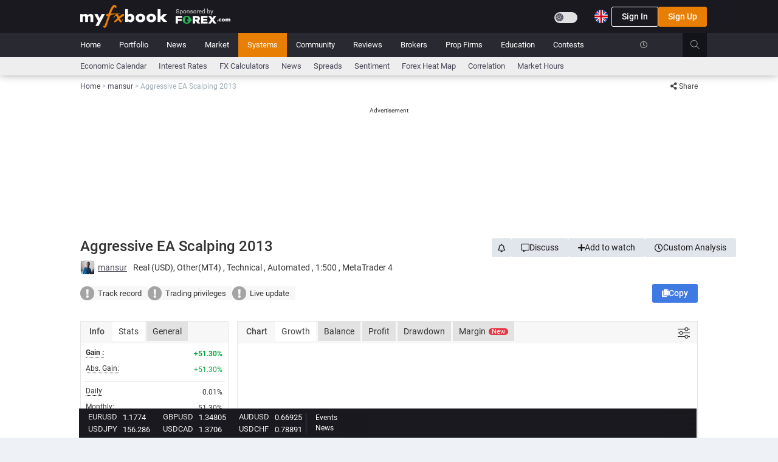

--- FILE ---
content_type: text/html;charset=utf-8
request_url: https://www.myfxbook.com/members/mansur/aggressive-ea-scalping-2013/599419
body_size: 47643
content:


<!DOCTYPE html>
<html lang="en" data-tr="en">
<head>
<link rel="preconnect" href="https://static.mfbcdn.net"/>
<link rel="preconnect" href="https://securepubads.g.doubleclick.net"/>
<link rel="preload" as="font" type="font/woff2" crossorigin href="https://static.mfbcdn.net/assets/layouts/layout3/css/fonts/Roboto/roboto-v20-latin-regular.woff"/>
<link rel="preload" as="font" type="font/woff2" crossorigin href="https://static.mfbcdn.net/assets/layouts/layout3/css/fonts/Roboto/roboto-v20-latin-regular.woff2"/>
<link rel="preload" as="font" type="font/woff2" crossorigin href="https://static.mfbcdn.net/assets/layouts/layout3/css/fonts/Roboto/roboto-v20-latin-500.woff2"/>
<link rel="preload" as="font" type="font/woff2" crossorigin href="https://static.mfbcdn.net/assets/layouts/layout3/css/fonts/Roboto/roboto-v20-latin-700.woff2"/>
<link rel="preload" as="font" type="font/woff2" crossorigin href="https://static.mfbcdn.net/assets/global/plugins/font-awesome/webfonts/fa-regular-400.woff2"/>
<link rel="preload" as="font" type="font/woff2" crossorigin href="https://static.mfbcdn.net/assets/global/plugins/font-awesome/webfonts/fa-solid-900.woff2"/>
<link rel="preload" as="font" type="font/woff2" crossorigin href="https://static.mfbcdn.net/assets/global/plugins/simple-line-icons/fonts/Simple-Line-Icons.woff"/>

                <link rel='canonical' href="https://www.myfxbook.com/members/mansur/aggressive-ea-scalping-2013/599419"/>
                        <link rel="alternate" hreflang="cs" href="https://www.myfxbook.com/cs/members/mansur/aggressive-ea-scalping-2013/599419"/>
                                    <link rel="alternate" hreflang="de" href="https://www.myfxbook.com/de/members/mansur/aggressive-ea-scalping-2013/599419"/>
                                    <link rel="alternate" hreflang="en" href="https://www.myfxbook.com/members/mansur/aggressive-ea-scalping-2013/599419"/>
                                <link rel="alternate" hreflang="es" href="https://www.myfxbook.com/es/members/mansur/aggressive-ea-scalping-2013/599419"/>
                                <link rel="alternate" hreflang="fr" href="https://www.myfxbook.com/fr/members/mansur/aggressive-ea-scalping-2013/599419"/>
                                    <link rel="alternate" hreflang="id" href="https://www.myfxbook.com/id/members/mansur/aggressive-ea-scalping-2013/599419"/>
                                    <link rel="alternate" hreflang="lv" href="https://www.myfxbook.com/lv/members/mansur/aggressive-ea-scalping-2013/599419"/>
                                        <link rel="alternate" hreflang="ms" href="https://www.myfxbook.com/my/members/mansur/aggressive-ea-scalping-2013/599419"/>
                                <link rel="alternate" hreflang="pl" href="https://www.myfxbook.com/pl/members/mansur/aggressive-ea-scalping-2013/599419"/>
                                <link rel="alternate" hreflang="pt-BR" href="https://www.myfxbook.com/br/members/mansur/aggressive-ea-scalping-2013/599419"/>
                                <link rel="alternate" hreflang="pt-PT" href="https://www.myfxbook.com/pt/members/mansur/aggressive-ea-scalping-2013/599419"/>
                                    <link rel="alternate" hreflang="sk" href="https://www.myfxbook.com/sk/members/mansur/aggressive-ea-scalping-2013/599419"/>
                                        <link rel="alternate" hreflang="sv" href="https://www.myfxbook.com/sv/members/mansur/aggressive-ea-scalping-2013/599419"/>
                                <link rel="alternate" hreflang="tr" href="https://www.myfxbook.com/tr/members/mansur/aggressive-ea-scalping-2013/599419"/>
                                <link rel="alternate" hreflang="vi" href="https://www.myfxbook.com/vi/members/mansur/aggressive-ea-scalping-2013/599419"/>
                                        <link rel="alternate" hreflang="ru" href="https://www.myfxbook.com/ru/members/mansur/aggressive-ea-scalping-2013/599419"/>
                                        <link rel="alternate" hreflang="hi" href="https://www.myfxbook.com/hi/members/mansur/aggressive-ea-scalping-2013/599419"/>
                                <link rel="alternate" hreflang="th" href="https://www.myfxbook.com/th/members/mansur/aggressive-ea-scalping-2013/599419"/>
                                <link rel="alternate" hreflang="ja" href="https://www.myfxbook.com/ja/members/mansur/aggressive-ea-scalping-2013/599419"/>
                                <link rel="alternate" hreflang="zh-CN" href="https://www.myfxbook.com/zh/members/mansur/aggressive-ea-scalping-2013/599419"/>
                                <link rel="alternate" hreflang="zh-HK" href="https://www.myfxbook.com/hk/members/mansur/aggressive-ea-scalping-2013/599419"/>
                                    <link rel="alternate" hreflang="ko" href="https://www.myfxbook.com/kr/members/mansur/aggressive-ea-scalping-2013/599419"/>
            <link rel="alternate" hreflang="x-default" href="https://www.myfxbook.com/members/mansur/aggressive-ea-scalping-2013/599419"/>


                                                <title>Aggressive EA Scalping 2013 Forex Trading System by Forex Trader mansur</title>

                                                

<meta name="Description" content="Forex Trading analysis and performance of Aggressive EA Scalping 2013 by Forex Trader mansur"/>
<meta name="server-time" content="12/23/2025 18:25:17"/>
<meta name="server-timestamp" content="1766514317987"/>
<meta name="server-id" content="web1"/>
<meta name="y_key" content="08411cec4d2dc8fb"/>
<meta name="google-site-verification" content="Q1yhR-D1jJMQi9iRkvBkORjoMYFbQVZJEjFQo3ElBek"/>
<meta http-equiv="Cache-Control" content="private"/>
<meta http-equiv="Pragma" content="private"/>
<meta http-equiv="content-type" content="text/html; charset=UTF-8"/>

        
        
    
    <meta name="robots" content="index, follow">
<meta name="viewport" content="width=device-width, initial-scale=1">
<meta name="build-version" content="4.111.7"/>
<meta name="admin-translations-version" content=34.68000000000167 />
<meta name="prod" content="true"/>
<link rel="apple-touch-icon" href="https://static.mfbcdn.net/images/fxMobileLogo.png">
<meta name="theme-color" content="#383838"/>
<meta property="pageLoc" content="System">



<meta property="og:title" content="Aggressive EA Scalping 2013 Forex Trading System by Forex Trader mansur"/>
<meta property="og:url" content="https://www.myfxbook.com/members/mansur/aggressive-ea-scalping-2013/599419"/>
<meta property="og:type" content="website"/>
<meta property="og:image" content="https://static.mfbcdn.net/images/static/og.facebook.png"/>
<meta property="og:description" content="Forex Trading analysis and performance of Aggressive EA Scalping 2013 by Forex Trader mansur"/>
<meta property="og:site_name" content="Myfxbook.com" />
<meta property="og:locale" content="en_US" />
<meta property="fb:app_id" content="340896633615256"/>

<meta name="twitter:card" content="summary">
<meta name="twitter:description" content="Forex Trading analysis and performance of Aggressive EA Scalping 2013 by Forex Trader mansur">
<meta name="twitter:title" content="Aggressive EA Scalping 2013 Forex Trading System by Forex Trader mansur">
<meta name="twitter:url" content="https://www.myfxbook.com/members/mansur/aggressive-ea-scalping-2013/599419">
<meta name="twitter:image" content="https://static.mfbcdn.net/images/static/og.facebook.png" />
<meta name="twitter:site" content="@Myfxbook">



<link href="https://static.mfbcdn.net/assets/global/plugins/bootstrap/css/bootstrap.min.css?n=web1&v=1766423579678" rel="stylesheet" type="text/css"/>
<script src="/cdn-cgi/scripts/7d0fa10a/cloudflare-static/rocket-loader.min.js" data-cf-settings="2e86e37dca0bfcc08f33c5a4-|49"></script><link href="https://static.mfbcdn.net/assets/global/plugins/jquery-ui-1.12.1/jquery-ui.min.css?n=web1&v=1766423579678" rel="stylesheet" type="text/css"
      media="none" onload="if(media!='all')media='all'"/>

<link href="https://static.mfbcdn.net/styles/sass/pages/portfolio/system_components.css?n=web1&v=1766423579678" rel="stylesheet" type="text/css"/>

<script src="/cdn-cgi/scripts/7d0fa10a/cloudflare-static/rocket-loader.min.js" data-cf-settings="2e86e37dca0bfcc08f33c5a4-|49"></script><link href="https://static.mfbcdn.net/styles/sass/pages/portfolio/system_plugins.css?n=web1&v=1766423579678" rel="stylesheet" type="text/css"
      media="none" onload="if(media!='all')media='all'"/>

<script src="/cdn-cgi/scripts/7d0fa10a/cloudflare-static/rocket-loader.min.js" data-cf-settings="2e86e37dca0bfcc08f33c5a4-|49"></script><link href="https://static.mfbcdn.net/assets/global/plugins/bootstrap-toastr/toastr.min.css?n=web1&v=1766423579678" rel="stylesheet" type="text/css"
      media="none" onload="if(media!='all')media='all'"/>
<script src="/cdn-cgi/scripts/7d0fa10a/cloudflare-static/rocket-loader.min.js" data-cf-settings="2e86e37dca0bfcc08f33c5a4-|49"></script><link href="https://static.mfbcdn.net/assets/layouts/layout3/css/fonts.min.css?n=web1&v=1766423579678" rel="stylesheet" type="text/css"
      media="none" onload="if(media!='all')media='all'"/>
<script src="/cdn-cgi/scripts/7d0fa10a/cloudflare-static/rocket-loader.min.js" data-cf-settings="2e86e37dca0bfcc08f33c5a4-|49"></script><link href="https://static.mfbcdn.net/assets/global/plugins/font-awesome/css/all.min.css?n=web1&v=1766423579678" rel="stylesheet" type="text/css"
      media="none" onload="if(media!='all')media='all'"/>
<script src="/cdn-cgi/scripts/7d0fa10a/cloudflare-static/rocket-loader.min.js" data-cf-settings="2e86e37dca0bfcc08f33c5a4-|49"></script><link href="https://static.mfbcdn.net/assets/global/plugins/bootstrap-icons-1.8.3/bootstrap-icons.css?n=web1&v=1766423579678" rel="stylesheet" type="text/css"
      media="none" onload="if(media!='all')media='all'"/>
<script src="/cdn-cgi/scripts/7d0fa10a/cloudflare-static/rocket-loader.min.js" data-cf-settings="2e86e37dca0bfcc08f33c5a4-|49"></script><link href="https://static.mfbcdn.net/assets/global/plugins/simple-line-icons/simple-line-icons.min.css?n=web1&v=1766423579678" rel="stylesheet"
      type="text/css" media="none" onload="if(media!='all')media='all'"/>

        <script src="/cdn-cgi/scripts/7d0fa10a/cloudflare-static/rocket-loader.min.js" data-cf-settings="2e86e37dca0bfcc08f33c5a4-|49"></script><link href="https://static.mfbcdn.net/assets/global/plugins/sprites/square-country-flags.css?n=web1&v=1766423579678" rel="stylesheet" type="text/css" media="none" onload="if(media!='all')media='all'"/>
    <script src="/cdn-cgi/scripts/7d0fa10a/cloudflare-static/rocket-loader.min.js" data-cf-settings="2e86e37dca0bfcc08f33c5a4-|49"></script><link href="https://static.mfbcdn.net/assets/global/plugins/sprites/circular-country-flags/circular-country-flags-22.css?n=web1&v=1766423579678" rel="stylesheet" type="text/css"
      media="none" onload="if(media!='all')media='all'"/>
            <script src="/cdn-cgi/scripts/7d0fa10a/cloudflare-static/rocket-loader.min.js" data-cf-settings="2e86e37dca0bfcc08f33c5a4-|49"></script><link href="https://static.mfbcdn.net/assets/global/plugins/bootstrap-table/bootstrap-table.min.css?n=web1&v=1766423579678" rel="stylesheet" type="text/css"
          media="none" onload="if(media!='all')media='all'"/>
    <script src="/cdn-cgi/scripts/7d0fa10a/cloudflare-static/rocket-loader.min.js" data-cf-settings="2e86e37dca0bfcc08f33c5a4-|49"></script><link href="https://static.mfbcdn.net/assets/global/plugins/font-awesome/css/all.min.css?n=web1&v=1766423579678" rel="stylesheet" type="text/css"
          media="none" onload="if(media!='all')media='all'"/>
    <script src="/cdn-cgi/scripts/7d0fa10a/cloudflare-static/rocket-loader.min.js" data-cf-settings="2e86e37dca0bfcc08f33c5a4-|49"></script><link href="https://static.mfbcdn.net/styles/sass/pages/portfolio/system.css?n=web1&v=1766423579678"rel="stylesheet" type="text/css" media="none" onload="if(media!='all')media='all'"/>
    
<script src="/cdn-cgi/scripts/7d0fa10a/cloudflare-static/rocket-loader.min.js" data-cf-settings="2e86e37dca0bfcc08f33c5a4-|49"></script><link href="https://static.mfbcdn.net/assets/global/plugins/dropzone/dropzone.min.css?n=web1&v=1766423579678" rel="stylesheet"
      type="text/css" media="none" onload="if(media!='all')media='all'"/>
<script src="/cdn-cgi/scripts/7d0fa10a/cloudflare-static/rocket-loader.min.js" data-cf-settings="2e86e37dca0bfcc08f33c5a4-|49"></script><link href="https://static.mfbcdn.net/assets/global/plugins/select2/css/select2.min.css?n=web1&v=1766423579678" rel="stylesheet" type="text/css"
      media="none" onload="if(media!='all')media='all'"/>
<script src="/cdn-cgi/scripts/7d0fa10a/cloudflare-static/rocket-loader.min.js" data-cf-settings="2e86e37dca0bfcc08f33c5a4-|49"></script><link href="https://static.mfbcdn.net/assets/global/plugins/select2/css/select2-bootstrap.min.css?n=web1&v=1766423579678" rel="stylesheet" type="text/css"
      media="none" onload="if(media!='all')media='all'"/>
<script src="/cdn-cgi/scripts/7d0fa10a/cloudflare-static/rocket-loader.min.js" data-cf-settings="2e86e37dca0bfcc08f33c5a4-|49"></script><link href="https://static.mfbcdn.net/assets/global/plugins/tabdrop/css/tabdrop.css?n=web1&v=1766423579678" rel="stylesheet" type="text/css"
      media="none" onload="if(media!='all')media='all'"/>
<script src="/cdn-cgi/scripts/7d0fa10a/cloudflare-static/rocket-loader.min.js" data-cf-settings="2e86e37dca0bfcc08f33c5a4-|49"></script><link href="https://static.mfbcdn.net/styles/anycharts/anychart-ui.min.css?n=web1&v=1766423579678" rel="stylesheet" type="text/css"
      media="none" onload="if(media!='all')media='all'"/>
<script src="/cdn-cgi/scripts/7d0fa10a/cloudflare-static/rocket-loader.min.js" data-cf-settings="2e86e37dca0bfcc08f33c5a4-|49"></script><link href="https://static.mfbcdn.net/styles/highcharts/highcharts.css?n=web1&v=1766423579678" rel="stylesheet" type="text/css"
      media="none" onload="if(media!='all')media='all'"/>

<script src="/cdn-cgi/scripts/7d0fa10a/cloudflare-static/rocket-loader.min.js" data-cf-settings="2e86e37dca0bfcc08f33c5a4-|49"></script><link href="https://static.mfbcdn.net/assets/global/plugins/jQueryDatetimepicker/css/jquery.datetimepicker.min.css?n=web1&v=1766423579678" rel="stylesheet" type="text/css"
      media="none" onload="if(media!='all')media='all'"/>

<link rel="icon" href="https://static.mfbcdn.net/images/favicon.ico"/>






<link href="https://static.mfbcdn.net/assets/layouts/layout3/css/layout.css?n=web1&v=1766423579678" rel="stylesheet" type="text/css"/>
<link href="https://static.mfbcdn.net/assets/layouts/layout3/css/themes/default.css?n=web1&v=1766423579678" rel="stylesheet" type="text/css"/>
<link href="https://static.mfbcdn.net/styles/sass/utils/utils.css?n=web1&v=1766423579678" rel="stylesheet" type="text/css"/>
<link href="https://static.mfbcdn.net/assets/layouts/layout3/css/custom.css?n=web1&v=1766423579678" rel="stylesheet" type="text/css"/>
<script src="/cdn-cgi/scripts/7d0fa10a/cloudflare-static/rocket-loader.min.js" data-cf-settings="2e86e37dca0bfcc08f33c5a4-|49"></script><link href="https://static.mfbcdn.net/styles/sass/themes/dark.css?n=web1&v=1766423579678" rel="stylesheet" type="text/css"
 media="none" onload="if(media!='all')media='all'"/>


<link href="https://static.mfbcdn.net/assets/layouts/layout3/css/responsive/responsive.css?n=web1&v=1766423579678" rel="stylesheet" type="text/css"/>
<script src="/cdn-cgi/scripts/7d0fa10a/cloudflare-static/rocket-loader.min.js" data-cf-settings="2e86e37dca0bfcc08f33c5a4-|49"></script><link rel="preload" href="https://static.mfbcdn.net/assets/layouts/layout3/css/responsive/responsive-lg.css?n=web1&v=1766423579678" as="style" onload="this.onload=null;this.rel='stylesheet'">
<script src="/cdn-cgi/scripts/7d0fa10a/cloudflare-static/rocket-loader.min.js" data-cf-settings="2e86e37dca0bfcc08f33c5a4-|49"></script><link rel="preload" media="screen and (max-width: 1199px)" href="https://static.mfbcdn.net/assets/layouts/layout3/css/responsive/responsive-md.css?n=web1&v=1766423579678" as="style" onload="this.onload=null;this.rel='stylesheet'">
<script src="/cdn-cgi/scripts/7d0fa10a/cloudflare-static/rocket-loader.min.js" data-cf-settings="2e86e37dca0bfcc08f33c5a4-|49"></script><link rel="preload" media="screen and (max-width: 991px)" href="https://static.mfbcdn.net/assets/layouts/layout3/css/responsive/responsive-sm.css?n=web1&v=1766423579678" as="style" onload="this.onload=null;this.rel='stylesheet'">
<script src="/cdn-cgi/scripts/7d0fa10a/cloudflare-static/rocket-loader.min.js" data-cf-settings="2e86e37dca0bfcc08f33c5a4-|49"></script><link rel="preload" media="screen and (max-width: 767px)" href="https://static.mfbcdn.net/assets/layouts/layout3/css/responsive/responsive-xs.css?n=web1&v=1766423579678" as="style" onload="this.onload=null;this.rel='stylesheet'">




<script data-cfasync="false" async src="https://securepubads.g.doubleclick.net/tag/js/gpt.js"></script>
<script data-cfasync="false">
    let adsPrefix = "/15597568/";
    let testAds = "";

        
    let activeviewslots = [];
    var googletag = googletag || {};
    googletag.cmd = googletag.cmd || [];
    window.googletag = window.googletag || {cmd: []};

    const windowWidth = document.body && document.body !== null ? document.body.clientWidth : window.screen.availWidth;
    const showLargeWallpaper = windowWidth > 1366;
    const showSmallWallpaper = windowWidth <= 1366 && windowWidth >= 1200;
    const showDesktopLeaderboard = windowWidth > 767;
    const show1076Leaderboard = windowWidth > 1366;
    const show1016Leaderboard = windowWidth > 1024;

            if(windowWidth === 800 || windowWidth === 1280) {
            throw new Error();
        }
    
    googletag.cmd.push(function () {
        // determine what width variable to use, sometimes document.body.width can be null if DOM is not loaded yet. However it is best to user clientWidth since it's more accurate if the window is resized
        googletag.defineSlot("/15597568/Responsive_test", [1, 1], "div-gpt-ad-1589279952175-0").addService(googletag.pubads()).setTargeting("code", "MTc2NjUxNDMxNzk1OA%3D%3D");


        // smaller right side ad
        if (windowWidth > 1024 && !true) {
            googletag.defineSlot("/15597568/Responsive" + testAds, [120, 600], "div-gpt-ad-1589279223108-0").addService(googletag.pubads()).setTargeting("code", "MTc2NjUxNDMxNzk1OA%3D%3D");
        }

        var showAlternativeAd = false;
        if ('$hideTopBannerAdMobile' == "true") {
            showAlternativeAd = windowWidth < 991;
        }

        if (!showAlternativeAd) {
                                        if (showDesktopLeaderboard) {
                    if (true) {
                        if (show1076Leaderboard) {
                            //Large top Ad
                            googletag.defineSlot(adsPrefix + "responsive_leaderboard", [1076, 200], "div-gpt-ad-1589279701712-0").addService(googletag.pubads()).setTargeting("code", "MTc2NjUxNDMxNzk1OA%3D%3D");
                        } else if (show1016Leaderboard) {
                            googletag.defineSlot(adsPrefix + "responsive_leaderboard", [1016, 180], "div-gpt-ad-1589279701712-0").addService(googletag.pubads()).setTargeting("code", "MTc2NjUxNDMxNzk1OA%3D%3D");
                        } 
                    } 
                } else {
                                        googletag.defineSlot(adsPrefix + "responsive_320_100", [320, 100], "div-gpt-ad-1589279816586-0").addService(googletag.pubads()).setTargeting("code", "MTc2NjUxNDMxNzk1OA%3D%3D");
                }
                    }

                            if (windowWidth > 770) {
                googletag.defineSlot(adsPrefix + "responsive_roadblock", [600, 425], "div-gpt-ad-1589279952145-0").addService(googletag.pubads()).setTargeting("code", "MTc2NjUxNDMxNzk1OA%3D%3D");
            } else {
                googletag.defineSlot(adsPrefix + "responsive_320_480", [320, 480], "div-gpt-ad-1589279892830-0").addService(googletag.pubads()).setTargeting("code", "MTc2NjUxNDMxNzk1OA%3D%3D");
            }
        
                            // wallpaper ads - bigger
            if (showLargeWallpaper) {
                googletag.defineSlot(adsPrefix + "responsive_wallpaper", [2276, 1190], "div-gpt-ad-1589279590478-0").addService(googletag.pubads()).setTargeting("code", "MTc2NjUxNDMxNzk1OA%3D%3D");
            } else if (showSmallWallpaper) {
                googletag.defineSlot(adsPrefix + "responsive_wallpaper", [2216, 1190], "div-gpt-ad-1589279590479-0").addService(googletag.pubads()).setTargeting("code", "MTc2NjUxNDMxNzk1OA%3D%3D");
            }
        
        
                googletag.enableServices();
    });

    </script>
<!-- Google Tag Manager -->
<script type="2e86e37dca0bfcc08f33c5a4-text/javascript">
    // init google Analytics on prod only
    if (document.location.host.indexOf('myfxbook.com') > -1) {
        (function(w,d,s,l,i){w[l]=w[l]||[];w[l].push({'gtm.start':
                    new Date().getTime(),event:'gtm.js'});var f=d.getElementsByTagName(s)[0],
                j=d.createElement(s),dl=l!='dataLayer'?'&l='+l:'';j.async=true;j.src=
                'https://www.googletagmanager.com/gtm.js?id='+i+dl;f.parentNode.insertBefore(j,f);
        })(window,document,'script','dataLayer','GTM-5VBFWWJ');
    }
</script>
<!-- End Google Tag Manager --><script async src="https://www.googletagmanager.com/gtag/js?id=G-XJ8C5872K0" type="2e86e37dca0bfcc08f33c5a4-text/javascript"></script>
<script type="2e86e37dca0bfcc08f33c5a4-text/javascript">
    window.dataLayer = window.dataLayer || [];
    function gtag(){dataLayer.push(arguments);}
    gtag('js', new Date());

    gtag('config', 'G-XJ8C5872K0');
</script></head>
<body class="page-container-bg-solid ">
<input type="hidden" id="csrf" value="f4d9d014-d9b4-41e7-96bd-3bb20190f656"/>
<input type="hidden" id="ad-free-plan-enabled" value="true">
<input type="hidden" id="user-has-ad-free-plan" value="false">
<!-- Google Tag Manager (noscript) -->
<noscript>
<iframe src="https://www.googletagmanager.com/ns.html?id=GTM-5VBFWWJ"
height="0" width="0" style="display:none;visibility:hidden"></iframe>
</noscript>
<!-- End Google Tag Manager (noscript) -->
        
<div id="topLoadingDiv" class="display-none" style="
    position: fixed;
    z-index: 99997;
    min-width: 7%;
    /*display: block;*/
    left: 50%;
    top: -3px;
    ">
    <span class="alert alert-success fade in text-center" style="
    position: relative;
    height: 34px;
    display: block;
    padding-top: 6px;
    background-color: #ee6c33;
    border:none;
    left: -50%;
    color: #fff !important;
    border-radius: 4px !important;
    line-height: 23px;
    box-shadow: 4px 4px 6px -4px rgba(82, 63, 105, 0.4);">
    Loading...
    </span>
</div>
    
                    <div id="wallpaper-ad" class="hidden-md hidden-sm hidden-xs position-absolute">
                        <div id='div-gpt-ad-1589279590478-0' class="float-right ">
                                <script type="2e86e37dca0bfcc08f33c5a4-text/javascript">
                    if (typeof windowWidth === 'undefined') {
                        windowWidth = document.body && document.body !== null ? document.body.clientWidth : window.screen.availWidth;
                    }

                    if (windowWidth > 1024) {
                        var googletag = googletag || {};
                        googletag.cmd = googletag.cmd || [];
                        window.googletag = window.googletag || {cmd: []};
                        googletag.cmd.push(function () {
                            googletag.display("div-gpt-ad-1589279590478-0");
                        });
                    }
                </script>
            </div>
                        <div id='div-gpt-ad-1589279590479-0' class="float-right ">
                                <script type="2e86e37dca0bfcc08f33c5a4-text/javascript">
                    if (windowWidth <= 1366 && windowWidth >= 1200) {
                        googletag.cmd.push(function () {
                            googletag.display("div-gpt-ad-1589279590479-0");
                        });
                    }
                </script>
            </div>
                    </div>
            <div class="page-wrapper" id="pageWrapper">
<!-- BEGIN PAGE HEADER -->








<!-- START POPUP AD -->
<div id="popupAdModal" class="modal ad-modal" tabindex="-1" role="dialog" data-backdrop="static" data-keyboard="false">
    <div id="popupAdContainer" class="modal-dialog">
        <div class="modal-content">
            <div class="ad-content">
                                    <div id="div-gpt-ad-1589279952145-0" class="popupAdStyle">
                                            </div>
                                <div class="continue-text" data-nosnippet>
                    <button class="no-padding hover-underline no-background no-border bold color-white" type="button" data-dismiss="modal">
                        Continue to Myfxbook.com
                    </button>
                </div>
            </div>
        </div>
    </div>
</div>
<div id="fullscreen-ad">
    <div class="display-flex flex-direction-column" style="height: 100%">
        <div class="adContainer margin-auto">
                            <div id="div-gpt-ad-1589279892830-0" class="popupAdMobile">
                                    </div>
                        <div class="text-center" style="margin-top: 50px;" data-nosnippet>
                <button type="button" class="no-padding hover-underline no-background no-border bold fullscreen-exit color-white">Continue to Myfxbook.com</button>
            </div>
        </div>
    </div>
</div>

<!-- END POPUP AD -->

                            
<div class="page-wrapper-row">
    <div class="page-wrapper-top ">
        <!-- BEGIN HEADER -->
        <div id="page-header-ui-blocker">
            <div class="page-header">
                <!-- BEGIN HEADER TOP -->
                <div class="page-header-top">
                                                                                                                                                                                                                                                                                        <div class="container padding-0">
                        <div class="row">
                            <div class="display-flex justify-content-between mobile-main-header-padding">
                                <!-- BEGIN LOGO -->
                                <div class="hidden-xs hidden-sm display-flex align-items-center" style="padding-left: 15px; gap: 12px; height: var(--header-inner-height, 52px);">
                                                                            <a id="logoLinkId" href="https://www.myfxbook.com" class="display-contents" title="Myfxbook logo">
    <img src="https://static.mfbcdn.net/images/logo.png" alt="Myfxbook logo" class="fxLogo"/>
</a>                                    
                                                                            <a href="https://pubads.g.doubleclick.net/gampad/clk?id=5839413749&iu=/15597568" data-link-redirect-query="link=https%3A%2F%2Fpubads.g.doubleclick.net%2Fgampad%2Fclk%3Fid%3D5839413749%26iu%3D%2F15597568&type=sponsorHeaderClick&oid=10&token=ba8ca99e7f33633688e83985fcbc9cf1" class="display-contents sponsor-header-ad" target="_blank" rel="noopener noreferrer nofollow">
                                            <img src="https://static.mfbcdn.net/images/brokers/forex-com-desktop.png" alt="sponsor logo"/>
                                        </a>
                                                                    </div>
                                <div class="hidden-lg hidden-md display-flex margin-left-15">
                                    <a href="/" class="display-contents">
                                        <img src="https://static.mfbcdn.net/images/fxMobileLogo.png?n=web1&v=1766423579678" alt="Myfxbook logo"/>
                                    </a>
                                </div>
                                <!-- END LOGO -->
                                                                    <!-- login model -->
                                    <div class="login-header-container">
                                        <div class="justify-content-between hidden-xs hidden-sm" style="display: flex;">
                                                                                            <div class="inline-block my-auto margin-right-10 display-flex">
                                                    <label for="btn-toggle-theme" class="switch my-auto">
    <input id="btn-toggle-theme"
           class="btn-toggle-theme"
                   type="checkbox"/>
    <span class="slider slider-dark-mode round margin-top-14"></span>
</label>                                                </div>
                                                                                        <nav class=" dropdown language-select-nav dropdown-dark">
    <button class="display-flex-align-items-center no-background no-border dropdown-toggle padding-right-3-dropdown-menu"
            aria-label="Current language is English. Choose your preferred language."
            style="appearance: none; gap: 6px"
            data-toggle="dropdown"
            aria-owns="header-languages-menu" aria-haspopup="true">
            <img src="https://static.mfbcdn.net/images/languages/en.png"
                   class="lang-image-22" alt="en-flag"></img>
            </button>
    <ul id="header-languages-menu" role="menu" class="languagesPopover dropdown-menu pull-right" style="min-width: 0; width: 358px; gap: 15px 10px;">
                                                                        <li lang="cs" class="flagClicked" role="menuitem" path="https://www.myfxbook.com/cs/members/mansur/aggressive-ea-scalping-2013/599419" location="cs">
            <a href="https://www.myfxbook.com/cs/members/mansur/aggressive-ea-scalping-2013/599419" style="padding:0; text-decoration:none; display: flex">
                <span class="circle-country-flags-22 country-22-cs"></span>
                <span>Čeština</span>
            </a>
        </li>
                                                                            <li lang="de" class="flagClicked" role="menuitem" path="https://www.myfxbook.com/de/members/mansur/aggressive-ea-scalping-2013/599419" location="de">
            <a href="https://www.myfxbook.com/de/members/mansur/aggressive-ea-scalping-2013/599419" style="padding:0; text-decoration:none; display: flex">
                <span class="circle-country-flags-22 country-22-de"></span>
                <span>Deutsch</span>
            </a>
        </li>
                                                                            <li lang="en" class="flagClicked" role="menuitem" path="https://www.myfxbook.com/members/mansur/aggressive-ea-scalping-2013/599419" location="en">
            <a href="https://www.myfxbook.com/members/mansur/aggressive-ea-scalping-2013/599419" style="padding:0; text-decoration:none; display: flex">
                <span class="circle-country-flags-22 country-22-en"></span>
                <span>English</span>
            </a>
        </li>
                                                                <li lang="es" class="flagClicked" role="menuitem" path="https://www.myfxbook.com/es/members/mansur/aggressive-ea-scalping-2013/599419" location="es">
            <a href="https://www.myfxbook.com/es/members/mansur/aggressive-ea-scalping-2013/599419" style="padding:0; text-decoration:none; display: flex">
                <span class="circle-country-flags-22 country-22-es"></span>
                <span>Español</span>
            </a>
        </li>
                                                                <li lang="fr" class="flagClicked" role="menuitem" path="https://www.myfxbook.com/fr/members/mansur/aggressive-ea-scalping-2013/599419" location="fr">
            <a href="https://www.myfxbook.com/fr/members/mansur/aggressive-ea-scalping-2013/599419" style="padding:0; text-decoration:none; display: flex">
                <span class="circle-country-flags-22 country-22-fr"></span>
                <span>Français</span>
            </a>
        </li>
                                                                            <li lang="id" class="flagClicked" role="menuitem" path="https://www.myfxbook.com/id/members/mansur/aggressive-ea-scalping-2013/599419" location="id">
            <a href="https://www.myfxbook.com/id/members/mansur/aggressive-ea-scalping-2013/599419" style="padding:0; text-decoration:none; display: flex">
                <span class="circle-country-flags-22 country-22-id"></span>
                <span>Indonesia</span>
            </a>
        </li>
                                                                            <li lang="lv" class="flagClicked" role="menuitem" path="https://www.myfxbook.com/lv/members/mansur/aggressive-ea-scalping-2013/599419" location="lv">
            <a href="https://www.myfxbook.com/lv/members/mansur/aggressive-ea-scalping-2013/599419" style="padding:0; text-decoration:none; display: flex">
                <span class="circle-country-flags-22 country-22-lv"></span>
                <span>Latviešu</span>
            </a>
        </li>
                                                                                        <li lang="ms" class="flagClicked" role="menuitem" path="https://www.myfxbook.com/my/members/mansur/aggressive-ea-scalping-2013/599419" location="my">
            <a href="https://www.myfxbook.com/my/members/mansur/aggressive-ea-scalping-2013/599419" style="padding:0; text-decoration:none; display: flex">
                <span class="circle-country-flags-22 country-22-my"></span>
                <span>Melayu</span>
            </a>
        </li>
                                                                <li lang="pl" class="flagClicked" role="menuitem" path="https://www.myfxbook.com/pl/members/mansur/aggressive-ea-scalping-2013/599419" location="pl">
            <a href="https://www.myfxbook.com/pl/members/mansur/aggressive-ea-scalping-2013/599419" style="padding:0; text-decoration:none; display: flex">
                <span class="circle-country-flags-22 country-22-pl"></span>
                <span>Polski</span>
            </a>
        </li>
                                                                <li lang="pt-BR" class="flagClicked" role="menuitem" path="https://www.myfxbook.com/br/members/mansur/aggressive-ea-scalping-2013/599419" location="br">
            <a href="https://www.myfxbook.com/br/members/mansur/aggressive-ea-scalping-2013/599419" style="padding:0; text-decoration:none; display: flex">
                <span class="circle-country-flags-22 country-22-br"></span>
                <span>Português(Brasil)</span>
            </a>
        </li>
                                                                <li lang="pt-PT" class="flagClicked" role="menuitem" path="https://www.myfxbook.com/pt/members/mansur/aggressive-ea-scalping-2013/599419" location="pt">
            <a href="https://www.myfxbook.com/pt/members/mansur/aggressive-ea-scalping-2013/599419" style="padding:0; text-decoration:none; display: flex">
                <span class="circle-country-flags-22 country-22-pt"></span>
                <span>Português(Portugal)</span>
            </a>
        </li>
                                                                            <li lang="sk" class="flagClicked" role="menuitem" path="https://www.myfxbook.com/sk/members/mansur/aggressive-ea-scalping-2013/599419" location="sk">
            <a href="https://www.myfxbook.com/sk/members/mansur/aggressive-ea-scalping-2013/599419" style="padding:0; text-decoration:none; display: flex">
                <span class="circle-country-flags-22 country-22-sk"></span>
                <span>Slovenčina</span>
            </a>
        </li>
                                                                                        <li lang="sv" class="flagClicked" role="menuitem" path="https://www.myfxbook.com/sv/members/mansur/aggressive-ea-scalping-2013/599419" location="sv">
            <a href="https://www.myfxbook.com/sv/members/mansur/aggressive-ea-scalping-2013/599419" style="padding:0; text-decoration:none; display: flex">
                <span class="circle-country-flags-22 country-22-sv"></span>
                <span>Svenska</span>
            </a>
        </li>
                                                                <li lang="tr" class="flagClicked" role="menuitem" path="https://www.myfxbook.com/tr/members/mansur/aggressive-ea-scalping-2013/599419" location="tr">
            <a href="https://www.myfxbook.com/tr/members/mansur/aggressive-ea-scalping-2013/599419" style="padding:0; text-decoration:none; display: flex">
                <span class="circle-country-flags-22 country-22-tr"></span>
                <span>Türkçe </span>
            </a>
        </li>
                                                                <li lang="vi" class="flagClicked" role="menuitem" path="https://www.myfxbook.com/vi/members/mansur/aggressive-ea-scalping-2013/599419" location="vi">
            <a href="https://www.myfxbook.com/vi/members/mansur/aggressive-ea-scalping-2013/599419" style="padding:0; text-decoration:none; display: flex">
                <span class="circle-country-flags-22 country-22-vi"></span>
                <span>Vietnamese</span>
            </a>
        </li>
                                                                                        <li lang="ru" class="flagClicked" role="menuitem" path="https://www.myfxbook.com/ru/members/mansur/aggressive-ea-scalping-2013/599419" location="ru">
            <a href="https://www.myfxbook.com/ru/members/mansur/aggressive-ea-scalping-2013/599419" style="padding:0; text-decoration:none; display: flex">
                <span class="circle-country-flags-22 country-22-ru"></span>
                <span>Русский</span>
            </a>
        </li>
                                                                                        <li lang="hi" class="flagClicked" role="menuitem" path="https://www.myfxbook.com/hi/members/mansur/aggressive-ea-scalping-2013/599419" location="hi">
            <a href="https://www.myfxbook.com/hi/members/mansur/aggressive-ea-scalping-2013/599419" style="padding:0; text-decoration:none; display: flex">
                <span class="circle-country-flags-22 country-22-hi"></span>
                <span>हिंदी</span>
            </a>
        </li>
                                                                <li lang="th" class="flagClicked" role="menuitem" path="https://www.myfxbook.com/th/members/mansur/aggressive-ea-scalping-2013/599419" location="th">
            <a href="https://www.myfxbook.com/th/members/mansur/aggressive-ea-scalping-2013/599419" style="padding:0; text-decoration:none; display: flex">
                <span class="circle-country-flags-22 country-22-th"></span>
                <span>ไทย</span>
            </a>
        </li>
                                                                <li lang="ja" class="flagClicked" role="menuitem" path="https://www.myfxbook.com/ja/members/mansur/aggressive-ea-scalping-2013/599419" location="ja">
            <a href="https://www.myfxbook.com/ja/members/mansur/aggressive-ea-scalping-2013/599419" style="padding:0; text-decoration:none; display: flex">
                <span class="circle-country-flags-22 country-22-ja"></span>
                <span>日本語</span>
            </a>
        </li>
                                                                <li lang="zh-CN" class="flagClicked" role="menuitem" path="https://www.myfxbook.com/zh/members/mansur/aggressive-ea-scalping-2013/599419" location="zh">
            <a href="https://www.myfxbook.com/zh/members/mansur/aggressive-ea-scalping-2013/599419" style="padding:0; text-decoration:none; display: flex">
                <span class="circle-country-flags-22 country-22-zh"></span>
                <span>简体字</span>
            </a>
        </li>
                                                                <li lang="zh-HK" class="flagClicked" role="menuitem" path="https://www.myfxbook.com/hk/members/mansur/aggressive-ea-scalping-2013/599419" location="hk">
            <a href="https://www.myfxbook.com/hk/members/mansur/aggressive-ea-scalping-2013/599419" style="padding:0; text-decoration:none; display: flex">
                <span class="circle-country-flags-22 country-22-hk"></span>
                <span>繁體中文</span>
            </a>
        </li>
                                                                            <li lang="ko" class="flagClicked" role="menuitem" path="https://www.myfxbook.com/kr/members/mansur/aggressive-ea-scalping-2013/599419" location="kr">
            <a href="https://www.myfxbook.com/kr/members/mansur/aggressive-ea-scalping-2013/599419" style="padding:0; text-decoration:none; display: flex">
                <span class="circle-country-flags-22 country-22-kr"></span>
                <span>한국어</span>
            </a>
        </li>
            </ul>
</nav>
                                        </div>
                                        <div class="display-flex" style="gap: 12px">
                                            <a href="/login" id="login-btn" class="btn btn-sm font-14 sign-in">
                                                Sign In
                                            </a>
                                            <a href="/login?reg=true" id="reg-btn" class="btn btn-sm font-14 primary-btn">
                                                Sign Up
                                            </a>
                                        </div>
                                        <div class="touch-menu">
                                            <button class="menu-toggler" aria-label="menu"></button>
                                        </div>
                                    </div>
                                                                                                                                        <input id="timeAuto" type="hidden" value="true">
                                                            </div>
                        </div>
                    </div>
                                                                    
                        <div class="text-center display-none sponsor-line">
                                                    
                            <a href="https://pubads.g.doubleclick.net/gampad/clk?id=5839413749&iu=/15597568" data-link-redirect-query="link=https%3A%2F%2Fpubads.g.doubleclick.net%2Fgampad%2Fclk%3Fid%3D5839413749%26iu%3D%2F15597568&type=sponsorHeaderClick&oid=10&token=ba8ca99e7f33633688e83985fcbc9cf1" class="sponsor-header-ad font10 sponsor-line-text" target="_blank" rel="noopener noreferrer nofollow">
                                <img src="https://static.mfbcdn.net/images/brokers/forex-com-sponsor_responsive-v2.png" alt="mobile sponsor logo">
                            </a>
                        </div>
                                    </div>
                <!-- END HEADER TOP -->
                <!-- BEGIN HEADER MENU -->
                









<div class="page-header-menu open-from-top" >
    <nav>
        <div class="container">
            <div class="row margin-header-footer">
                <div class="mobile-container-content display-flex flex-direction-column-mobile padding-0">
                    <div class="popular-mobile hidden-md hidden-lg overflow-x-auto">
                        <a data-gtag="popular-mobile-economic-calendar" href="/forex-economic-calendar"
                           class="text-reset padding-left-right-15" aria-label="Calendar">
                            <div>
                                <i class="far fa-calendar-alt"></i>
                                <div>
                                    Calendar
                                </div>
                            </div>
                        </a>
                        <a data-gtag="popular-mobile-calculators" href="/forex-calculators"
                           class="text-reset padding-left-right-15" aria-label="Calculators">
                            <div>
                                <i class="fas fa-calculator"></i>
                                <div>
                                    Calculators
                                </div>
                            </div>
                        </a>
                        <a data-gtag="popular-mobile-news" href="/news"
                           class="text-reset padding-left-right-15" aria-label="News">
                            <div>
                                <i class="fas fa-newspaper"></i>
                                <div>
                                    News
                                </div>
                            </div>
                        </a>
                        <a data-gtag="popular-mobile-spreads" href="/forex-broker-spreads"
                           class="text-reset padding-left-right-15" aria-label="spreads">
                            <div>
                                <i class="fas fa-sort-amount-up"></i>
                                <div class="text-capitalize">
                                    spreads
                                </div>
                            </div>
                        </a>
                        <a data-gtag="popular-mobile-outlook" href="/community/outlook"
                           class="text-reset padding-left-right-15" aria-label="Sentiment">
                            <div>
                                <i class="fas fa-chart-pie"></i>
                                <div>
                                    Sentiment
                                </div>
                            </div>
                        </a>
                        <a data-gtag="popular-mobile-heat-map" href="/forex-market/heat-map"
                           class="text-reset padding-left-right-15" aria-label="Forex Heat Map">
                            <div>
                                <i class="fas fa-fire"></i>
                                <div>
                                    Forex Heat Map
                                </div>
                            </div>
                        </a>
                        <a data-gtag="popular-mobile-correlation" href="/forex-market/correlation"
                           class="text-reset padding-left-right-15" aria-label="Correlation">
                            <div>
                                <i class="fas fa-chart-line"></i>
                                <div>
                                    Correlation
                                </div>
                            </div>
                        </a>
                    </div>
                    <div class="hor-menu">
                        <ul class="nav navbar-nav">
                                                        <li id="homeMenuTab" aria-haspopup="true"
                                class="menu-dropdown classic-menu-dropdown ">
                                <a href="/" class="untouchable" aria-label="Home">
                                    Home
                                </a>
                                <span class="touchable">
                                 <a class="mobile-menu-title" href="/" rel="nofollow">
                                     <span class="my-auto">
                                         Home
                                     </span>
                                 </a>
                                 <button id="homeMenuArrow" class="float-right main-menu-arrow" aria-label="toggle home menu">
                                     <i class="fa fa-angle-down center-block"></i>
                                 </button>
                            </span>
                                <ul class="dropdown-menu pull-left">
                                    <li aria-haspopup="true">
                                        <a href="/forex-economic-calendar" class="nav-link" aria-label="Economic Calendar">
                                            Economic Calendar
                                        </a>
                                    </li>
                                    <li aria-haspopup="true">
                                        <a href="/forex-economic-calendar/holidays" class="nav-link" aria-label="Market Holidays">
                                            Market Holidays
                                        </a>
                                    </li>
                                    <li aria-haspopup="true">
                                        <a href="/market-hours" class="nav-link" aria-label="Market Hours">
                                            Market Hours
                                        </a>
                                    </li>
                                    <li aria-haspopup="true">
                                        <a href="/forex-economic-calendar/interest-rates" class="nav-link" aria-label="Interest Rates">
                                            Interest Rates
                                        </a>
                                    </li>
                                    <li aria-haspopup="true">
                                        <a href="/forex-economic-calendar/heatmap" class="nav-link" aria-label="Economic Indicators">
                                            Economic Indicators
                                        </a>
                                    </li>
                                                                        <li aria-haspopup="true" class="dropdown-submenu">

                                        <a href="/forex-calculators" class="nav-link untouchable" aria-label="Forex Calculators">
                                            Forex Calculators
                                        </a>

                                        <div class="touchable submenu-item">
                                            <a class="mobile-menu-title" href="/forex-calculators" aria-label="Forex Calculators">
                                                Forex Calculators
                                            </a>
                                            <span id="subMenuStrategies" class="float-right fa fa-angle-down center-block"></span>
                                        </div>

                                        <ul class="dropdown-menu margin-left-auto">
                                            <li aria-haspopup="true">
                                                <a href="/forex-calculators/currency-converter" class="nav-link" aria-label="Currency Converter">
                                                    Currency Converter
                                                </a>
                                            </li>
                                            <li aria-haspopup="true">
                                                <a href="/forex-calculators/position-size" class="nav-link" aria-label="Position Size Calculator">
                                                    Position Size Calculator
                                                </a>
                                            </li>
                                            <li aria-haspopup="true">
                                                <a href="/forex-calculators/pip-calculator" class="nav-link" aria-label="Pip Calculator">
                                                    Pip Calculator
                                                </a>
                                            </li>
                                            <li aria-haspopup="true">
                                                <a href="/forex-calculators/margin-calculator" class="nav-link" aria-label="Margin Calculator">
                                                    Margin Calculator
                                                </a>
                                            </li>
                                            <li aria-haspopup="true">
                                                <a href="/forex-calculators/leverage-calculator" class="nav-link" aria-label="Leverage Calculator">
                                                    Leverage Calculator
                                                </a>
                                            </li>
                                            <li aria-haspopup="true">
                                                <a href="/forex-calculators/fibonacci-calculator" class="nav-link" aria-label="Fibonacci Calculator">
                                                    Fibonacci Calculator
                                                </a>
                                            </li>
                                            <li aria-haspopup="true">
                                                <a href="/forex-calculators/pivot-point-calculator" class="nav-link" aria-label="Pivot Point Calculator">
                                                    Pivot Point Calculator
                                                </a>
                                            </li>
                                            <li aria-haspopup="true">
                                                <a href="/forex-calculators/risk-of-ruin-calculator" class="nav-link" aria-label="Risk of Ruin Calculator">
                                                    Risk of Ruin Calculator
                                                </a>
                                            </li>
                                            <li aria-haspopup="true">
                                                <a href="/forex-calculators/compounding-calculator" class="nav-link" aria-label="Compounding Calculator">
                                                    Compounding Calculator
                                                </a>
                                            </li>
                                            <li aria-haspopup="true">
                                                <a href="/forex-calculators/drawdown-calculator" class="nav-link" aria-label="Drawdown Calculator">
                                                    Drawdown Calculator
                                                </a>
                                            </li>
                                            <li aria-haspopup="true">
                                                <a href="/forex-calculators/profit-calculator" class="nav-link" aria-label="Profit Calculator">
                                                    Profit Calculator
                                                </a>
                                            </li>
                                            <li aria-haspopup="true">
                                                <a href="/forex-calculators/rebate-calculator" class="nav-link" aria-label="Rebate Calculator">
                                                    Rebate Calculator
                                                </a>
                                            </li>
                                            <li aria-haspopup="true">
                                                <a href="/forex-calculators/swap-calculator" class="nav-link" aria-label="Swap / Rollover Calculator">
                                                    Swap / Rollover Calculator
                                                </a>
                                            </li>
                                            <li aria-haspopup="true">
                                                <a href="/forex-calculators/consistency-calculator" class="nav-link" aria-label="Consistency Calculator">
                                                    Consistency Calculator
                                                </a>
                                            </li>
                                        </ul>

                                    </li>
                                                                        <li aria-haspopup="true">
                                        <a href="/community/recent-topics-discussed/1,1" class="nav-link" aria-label="Recent Topics">
                                            Recent Topics
                                        </a>
                                    </li>
                                </ul>
                            </li>
                                                        <li id="portfolioMenuTab" aria-haspopup="true"
                                class="menu-dropdown classic-menu-dropdown ">

                                                                    <a class="untouchable" data-toggle="modal" data-target="#loginModal" data-regFrom="portfolio" aria-label="Portfolio">
                                        Portfolio
                                    </a>
                                    <span class="touchable">
                        <a class="mobile-menu-title" href="/login" rel="nofollow" aria-label="Portfolio">
                            <span class="my-auto no-border">
                                Portfolio
                            </span>
                        </a>
                    </span>
                                                            </li>
                                                        
                                <li aria-haspopup="true" class="menu-dropdown classic-menu-dropdown ">
                                    <a href="/news" class="untouchable" aria-label="News">
                                        News
                                    </a>
                                    <span class="touchable">
                    <a class="mobile-menu-title" href="/news" aria-label="News">
                        <span class="my-auto">
                            News
                        </span>
                    </a>
                    <button id="newsMenuArrow" class="float-right main-menu-arrow" aria-label="toggle news menu">
                        <i class="fa fa-angle-down center-block"></i>
                    </button>
            </span>
                                    <ul class="dropdown-menu pull-left">
                                        <li aria-haspopup="true">
                                            <a href="/analysis" class="nav-link">
                                                Analysis
                                            </a>
                                        </li>
                                                                                    <li aria-haspopup="true">
                                                <a href="/press-release" class="nav-link" aria-label="Press Release">
                                                    Press Release
                                                </a>
                                            </li>
                                                                            </ul>
                                </li>

                                                                                    <li aria-haspopup="true" class="menu-dropdown classic-menu-dropdown ">
                                <a href="/forex-market/currencies" class="untouchable" aria-label="Market">
                                    Market
                                </a>
                                <span class="touchable">
                    <a class="mobile-menu-title" href="/forex-market/currencies" aria-label="Market">
                        <span class="my-auto">
                            Market
                        </span>
                    </a>
                    <button id="marketMenuArrow" class="float-right main-menu-arrow" aria-label="toggle market menu">
                        <i class="fa fa-angle-down center-block"></i>
                    </button>
            </span>
                                <ul class="dropdown-menu pull-left">

                                    <li aria-haspopup="true" class="dropdown-submenu" id="currenciesMenuTab">

                                        <a href="/forex-market/currencies" class="nav-link untouchable"
                                           aria-label="Currencies">
                                            Currencies
                                        </a>

                                        <div class="touchable submenu-item">
                                            <a class="mobile-menu-title" href="/forex-market/currencies"
                                               aria-label="Currencies">
                                                Currencies
                                            </a>
                                            <span id="subMenuCurrencies"
                                                  class="float-right fa fa-angle-down center-block"></span>
                                        </div>

                                        <ul id="currenciesMenu" class="dropdown-menu pull-left">
                                                                                            <li>
                                                    <a href="/forex-market/currencies/USDJPY" class="nav-link">
                                                        USD/JPY
                                                    </a>
                                                </li>
                                                                                            <li>
                                                    <a href="/forex-market/currencies/XAUUSD" class="nav-link">
                                                        XAU/USD
                                                    </a>
                                                </li>
                                                                                            <li>
                                                    <a href="/forex-market/currencies/EURUSD" class="nav-link">
                                                        EUR/USD
                                                    </a>
                                                </li>
                                                                                            <li>
                                                    <a href="/forex-market/currencies/USDCAD" class="nav-link">
                                                        USD/CAD
                                                    </a>
                                                </li>
                                                                                            <li>
                                                    <a href="/forex-market/currencies/GBPUSD" class="nav-link">
                                                        GBP/USD
                                                    </a>
                                                </li>
                                                                                            <li>
                                                    <a href="/forex-market/currencies/AUDUSD" class="nav-link">
                                                        AUD/USD
                                                    </a>
                                                </li>
                                                                                            <li>
                                                    <a href="/forex-market/currencies/GBPJPY" class="nav-link">
                                                        GBP/JPY
                                                    </a>
                                                </li>
                                                                                            <li>
                                                    <a href="/forex-market/currencies/NZDUSD" class="nav-link">
                                                        NZD/USD
                                                    </a>
                                                </li>
                                                                                            <li>
                                                    <a href="/forex-market/currencies/USDCHF" class="nav-link">
                                                        USD/CHF
                                                    </a>
                                                </li>
                                                                                            <li>
                                                    <a href="/forex-market/currencies/EURJPY" class="nav-link">
                                                        EUR/JPY
                                                    </a>
                                                </li>
                                                                                    </ul>
                                    </li>
                                                                            <li aria-haspopup="true">
                                            <a href="/crypto-market/currencies" class="nav-link" aria-label="Crypto">
                                                Crypto
                                            </a>
                                        </li>
                                                                        <li aria-haspopup="true">
                                        <a href="/forex-market/indicators" class="nav-link" aria-label="Indicators">
                                            Indicators
                                        </a>
                                    </li>
                                    <li aria-haspopup="true">
                                        <a href="/forex-market/patterns" class="nav-link" aria-label="Patterns">
                                            Patterns
                                        </a>
                                    </li>
                                    <li aria-haspopup="true">
                                        <a href="/forex-market/volatility" class="nav-link" aria-label="Volatility">
                                            Volatility
                                        </a>
                                    </li>
                                    <li aria-haspopup="true">
                                        <a href="/forex-market/heat-map" class="nav-link" aria-label="Forex Heat Map">
                                            Forex Heat Map
                                        </a>
                                    </li>
                                    <li aria-haspopup="true">
                                        <a href="/forex-market/correlation" class="nav-link" aria-label="Correlation">
                                            Correlation
                                        </a>
                                    </li>
                                    <li aria-haspopup="true">
                                        <a href="/commitments-of-traders" class="nav-link" aria-label="COT Data">
                                            COT Data
                                        </a>
                                    </li>
                                    <li aria-haspopup="true">
                                        <a href="/forex-market/liquidity" class="nav-link" aria-label="Liquidity">
                                            Liquidity
                                        </a>
                                    </li>
                                    <li aria-haspopup="true">
                                        <a href="/forex-market/historical-data" class="nav-link" aria-label="Historical Data">
                                            Historical Data
                                        </a>
                                    </li>
                                                                        <li aria-haspopup="true" class="dropdown-submenu" id="chartsMenuTab">

                                        <a href="/forex-charts" class="nav-link untouchable"
                                           aria-label="Charts">
                                            Charts
                                        </a>

                                        <div class="touchable submenu-item">
                                            <a class="mobile-menu-title" href="/forex-charts"
                                               aria-label="Charts">
                                                Charts
                                            </a>
                                            <span id="subMenuStrategies"
                                                  class="float-right fa fa-angle-down center-block"></span>
                                        </div>

                                        <ul id="chartsMenu" class="dropdown-menu pull-left">
                                            <li id="chartsTabLoader" class="text-center padding-10">
                                                <div class='spinner-border' role='status'>
                                                    <span class='sr-only'>Loading...</span>
                                                </div>
                                            </li>
                                                                                    </ul>
                                    </li>
                                                                            <li aria-haspopup="true">
                                            <a href="/forex-market/indicators/pivot-points" class="nav-link">
                                                Pivot Points
                                                <span class="label new-label margin-left-5">New</span>
                                            </a>
                                        </li>
                                                                    </ul>
                            </li>
                                                        <li aria-haspopup="true"
                                class="menu-dropdown classic-menu-dropdown active">
                                <a href="/systems" class="untouchable" aria-label="Systems"> Systems
                                </a>
                                <span class="touchable">
                    <a class="mobile-menu-title" href="/systems" aria-label="Systems">
                        <span class="my-auto">
                            Systems
                        </span>
                    </a>
                    <button id="systemsMenuArrow" class="float-right main-menu-arrow" aria-label="toggle systems menu">
                        <i class="fa fa-angle-down center-block"></i>
                    </button>
                </span>
                                <ul class="dropdown-menu pull-left">
                                    <li aria-haspopup="true">
                                        <a href="/compare-systems" class="nav-link" aria-label="Compare Systems">
                                            Compare Systems
                                        </a>
                                    </li>
                                    <li aria-haspopup="true">
                                        <a href="/most-popular-forex-systems" class="nav-link" aria-label="Most Popular">
                                            Most Popular
                                        </a>
                                    </li>

                                    <li aria-haspopup="true" class="dropdown-submenu">
                                        <a href="/strategies" class="nav-link untouchable" aria-label="Strategies">
                                            Strategies
                                        </a>
                                        <div class="touchable submenu-item">
                                            <a class="mobile-menu-title" href="/strategies" aria-label="Strategies">
                                                Strategies
                                            </a>
                                            <span id="subMenuStrategies" class="float-right fa fa-angle-down center-block">
                                </span>
                                        </div>
                                        <ul class="dropdown-menu margin-left-auto">
                                            <li aria-haspopup="true">
                                                <a href="/strategies/all-strategies" class="nav-link" aria-label="All Strategies">
                                                    All Strategies
                                                </a>
                                            </li>
                                        </ul>
                                    </li>
                                </ul>
                            </li>
                                                        <li aria-haspopup="true" class="menu-dropdown classic-menu-dropdown ">
                                <a href="/community" class="untouchable" aria-label="Community"> Community
                                </a>
                                <span class="touchable">
                    <a class="mobile-menu-title" href="/community" aria-label="Community">
                        <span class="my-auto">
                            Community
                        </span>
                    </a>
                    <button id="communityMenuArrow" class="float-right main-menu-arrow" aria-label="toggle community menu">
                        <i class="fa fa-angle-down center-block"></i>
                    </button>
                </span>
                                <ul class="dropdown-menu">
                                    <li aria-haspopup="true">
                                        <a href="/community/general/1,1" class="nav-link" aria-label="General">
                                            General
                                        </a>
                                    </li>
                                    <li aria-haspopup="true">
                                        <a href="/community/new-traders/2,1" class="nav-link" aria-label="New Traders">
                                            New Traders
                                        </a>
                                    </li>
                                    <li aria-haspopup="true">
                                        <a href="/community/experienced-traders/3,1" class="nav-link" aria-label="Experienced Traders">
                                            Experienced Traders
                                        </a>
                                    </li>
                                    <li aria-haspopup="true">
                                        <a href="/community/trading-systems/4,1" class="nav-link" aria-label="Trading Systems">
                                            Trading Systems
                                        </a>
                                    </li>
                                    <li aria-haspopup="true">
                                        <a href="/community/crypto-forum/25,1" class="nav-link" aria-label="Crypto">
                                            Crypto
                                        </a>
                                    </li>
                                    <li aria-haspopup="true">
                                        <a href="/community/strategies/11,1" class="nav-link" aria-label="Strategies">
                                            Strategies
                                        </a>
                                    </li>
                                    <li aria-haspopup="true">
                                        <a href="/community/programming/5,1" class="nav-link" aria-label="Programming">
                                            Programming
                                        </a>
                                    </li>
                                    <li aria-haspopup="true">
                                        <a href="/community/patterns/23,1" class="nav-link" aria-label="Forex Patterns">
                                            Forex Patterns
                                        </a>
                                    </li>
                                    <li aria-haspopup="true">
                                        <a href="/community/outlook" class="nav-link" aria-label="Sentiment">
                                            Sentiment
                                        </a>
                                    </li>
                                    <li aria-haspopup="true">
                                        <a href="/community/contests/22,1" class="nav-link" aria-label="Contests">
                                            Contests
                                        </a>
                                    </li>
                                    <li aria-haspopup="true">
                                        <a href="/community/suggestion-box/8,1" class="nav-link" aria-label="Suggestion Box">
                                            Suggestion Box
                                        </a>
                                    </li>
                                </ul>
                            </li>
                                                        <li aria-haspopup="true"
                                class="menu-dropdown classic-menu-dropdown ">
                                <a href="/reviews" class="untouchable" aria-label="Reviews"> Reviews
                                </a>
                                <span class="touchable">
                    <a class="mobile-menu-title" href="/reviews" aria-label="Reviews">
                        <span class="my-auto">
                            Reviews
                        </span>
                    </a>
                    <button id="reviewsMenuArrow" class="float-right main-menu-arrow" aria-label="toggle reviews menu">
                        <i class="fa fa-angle-down center-block"></i>
                    </button>
            </span>
                                <ul class="dropdown-menu">
                                    <li aria-haspopup="true">
                                        <a href="/reviews/brokers/9,1" class="nav-link" aria-label="Brokers">
                                            Brokers
                                        </a>
                                    </li>
                                                                                                                            <li aria-haspopup="true">
                                            <a href="/reviews/prop-trading-firms/27,1" class="nav-link" aria-label="Prop Trading Firms">
                                                Prop Trading Firms
                                            </a>
                                        </li>
                                                                                                                            <li aria-haspopup="true">
                                            <a href="/reviews/vps-services/14,1" class="nav-link" aria-label="VPS Services">
                                                VPS Services
                                            </a>
                                        </li>
                                                                                                                            <li aria-haspopup="true">
                                            <a href="/reviews/signal-providers/13,1" class="nav-link" aria-label="Signal Providers">
                                                Signal Providers
                                            </a>
                                        </li>
                                                                                                                            <li aria-haspopup="true">
                                            <a href="/reviews/ea-programmers/15,1" class="nav-link" aria-label="EA Programming Services">
                                                EA Programming Services
                                            </a>
                                        </li>
                                                                                                                            <li aria-haspopup="true">
                                            <a href="/reviews/affiliate-programs/28,1" class="nav-link" aria-label="Affiliate Programs">
                                                Affiliate Programs
                                            </a>
                                        </li>
                                                                                                                            <li aria-haspopup="true">
                                            <a href="/reviews/pamm-brokers/16,1" class="nav-link" aria-label="PAMM Broker Services">
                                                PAMM Broker Services
                                            </a>
                                        </li>
                                                                                                                            <li aria-haspopup="true">
                                            <a href="/reviews/rebate-programs/17,1" class="nav-link" aria-label="Rebate Program Services">
                                                Rebate Program Services
                                            </a>
                                        </li>
                                                                                                                            <li aria-haspopup="true">
                                            <a href="/reviews/trading-platforms/19,1" class="nav-link" aria-label="Trading Platforms">
                                                Trading Platforms
                                            </a>
                                        </li>
                                                                                                                            <li aria-haspopup="true">
                                            <a href="/reviews/expert-advisors/10,1" class="nav-link" aria-label="Expert Advisors">
                                                Expert Advisors
                                            </a>
                                        </li>
                                                                                                                            <li aria-haspopup="true">
                                            <a href="/reviews/crypto-exchanges/26,1" class="nav-link" aria-label="Crypto Exchanges">
                                                Crypto Exchanges
                                            </a>
                                        </li>
                                                                                                                            <li aria-haspopup="true">
                                            <a href="/reviews/trading-courses/29,1" class="nav-link" aria-label="Trading courses">
                                                Trading courses
                                            </a>
                                        </li>
                                                                    </ul>
                            </li>
                                                                                                                <li aria-haspopup="true" class="menu-dropdown classic-menu-dropdown ">
                                <a href="/forex-brokers" class="untouchable" aria-label="Brokers"> Brokers
                                </a>
                                <span class="touchable">
                    <a class="mobile-menu-title" href="/forex-brokers" aria-label="Brokers">
                        <span class="my-auto">
                            Brokers
                        </span>
                    </a>
                    <button id="brokersMenuArrow" class="float-right main-menu-arrow" aria-label="toggle brokers menu">
                        <i class="fa fa-angle-down center-block"></i>
                    </button>
                </span>
                                <ul class="dropdown-menu">
                                    <li aria-haspopup="true">
                                        <a href="/forex-brokers" class="nav-link" aria-label="Forex Brokers">
                                            Forex Brokers
                                        </a>
                                    </li>
                                    <li aria-haspopup="true">
                                        <a href="/forex-broker-spreads" class="nav-link" aria-label="Forex Spreads">
                                            Forex Spreads
                                        </a>
                                    </li>
                                    <li aria-haspopup="true">
                                        <a href="/forex-broker-quotes" class="nav-link" aria-label="Forex Broker Quotes">
                                            Forex Broker Quotes
                                        </a>
                                    </li>
                                    <li aria-haspopup="true">
                                        <a href="/forex-broker-swaps" class="nav-link" aria-label="Forex Broker Swaps">
                                            Forex Broker Swaps
                                        </a>
                                    </li>
                                    <li aria-haspopup="true">
                                        <a href="/forex-broker-volume" class="nav-link" aria-label="Forex Broker Volume">
                                            Forex Broker Volume
                                        </a>
                                    </li>
                                    <li aria-haspopup="true">
                                        <a href="/forex-broker-promotions" class="nav-link" aria-label="Forex Broker Promotions">
                                            Forex Broker Promotions
                                        </a>
                                    </li>
                                    <li aria-haspopup="true" class="dropdown-submenu">
                                        <a href="/forex-brokers" class="nav-link untouchable"
                                           aria-label="Forex Brokers By Countries">
                                            Forex Brokers By Countries
                                        </a>
                                        <div class="touchable submenu-item">
                                            <a class="mobile-menu-title" href="/forex-brokers"
                                               aria-label="Forex Brokers By Countries">
                                                Forex Brokers By Countries
                                            </a>
                                            <span id="subMenuBrokerCountries"
                                                  class="float-right fa fa-angle-down center-block"></span>
                                        </div>

                                        <ul class="dropdown-menu margin-left-auto">
                                                                                            <li aria-haspopup="true">
                                                    <a href="/forex-brokers/australia/13" class="nav-link"
                                                       aria-label="Australia">
                                                        Australia
                                                    </a>
                                                </li>
                                                                                            <li aria-haspopup="true">
                                                    <a href="/forex-brokers/canada/41" class="nav-link"
                                                       aria-label="Canada">
                                                        Canada
                                                    </a>
                                                </li>
                                                                                            <li aria-haspopup="true">
                                                    <a href="/forex-brokers/france/85" class="nav-link"
                                                       aria-label="France">
                                                        France
                                                    </a>
                                                </li>
                                                                                            <li aria-haspopup="true">
                                                    <a href="/forex-brokers/germany/95" class="nav-link"
                                                       aria-label="Germany">
                                                        Germany
                                                    </a>
                                                </li>
                                                                                            <li aria-haspopup="true">
                                                    <a href="/forex-brokers/india/114" class="nav-link"
                                                       aria-label="India">
                                                        India
                                                    </a>
                                                </li>
                                                                                            <li aria-haspopup="true">
                                                    <a href="/forex-brokers/italy/119" class="nav-link"
                                                       aria-label="Italy">
                                                        Italy
                                                    </a>
                                                </li>
                                                                                            <li aria-haspopup="true">
                                                    <a href="/forex-brokers/japan/122" class="nav-link"
                                                       aria-label="Japan">
                                                        Japan
                                                    </a>
                                                </li>
                                                                                            <li aria-haspopup="true">
                                                    <a href="/forex-brokers/malaysia/169" class="nav-link"
                                                       aria-label="Malaysia">
                                                        Malaysia
                                                    </a>
                                                </li>
                                                                                            <li aria-haspopup="true">
                                                    <a href="/forex-brokers/pakistan/188" class="nav-link"
                                                       aria-label="Pakistan">
                                                        Pakistan
                                                    </a>
                                                </li>
                                                                                            <li aria-haspopup="true">
                                                    <a href="/forex-brokers/philippines/200" class="nav-link"
                                                       aria-label="Philippines">
                                                        Philippines
                                                    </a>
                                                </li>
                                                                                            <li aria-haspopup="true">
                                                    <a href="/forex-brokers/south-africa/208" class="nav-link"
                                                       aria-label="South Africa">
                                                        South Africa
                                                    </a>
                                                </li>
                                                                                            <li aria-haspopup="true">
                                                    <a href="/forex-brokers/spain/216" class="nav-link"
                                                       aria-label="Spain">
                                                        Spain
                                                    </a>
                                                </li>
                                                                                            <li aria-haspopup="true">
                                                    <a href="/forex-brokers/united-arab-emirates/3" class="nav-link"
                                                       aria-label="United Arab Emirates">
                                                        United Arab Emirates
                                                    </a>
                                                </li>
                                                                                            <li aria-haspopup="true">
                                                    <a href="/forex-brokers/united-kingdom/241" class="nav-link"
                                                       aria-label="United Kingdom">
                                                        United Kingdom
                                                    </a>
                                                </li>
                                                                                            <li aria-haspopup="true">
                                                    <a href="/forex-brokers/united-states/243" class="nav-link"
                                                       aria-label="United States">
                                                        United States
                                                    </a>
                                                </li>
                                                                                    </ul>
                                    </li>
                                                                            <li aria-haspopup="true" class="dropdown-submenu">
                                            <a href="/forex-brokers" class="nav-link untouchable">
                                                Comparison
                                            </a>
                                            <div class="touchable submenu-item">
                                                <a class="mobile-menu-title" href="/forex-brokers">
                                                    Compare
                                                </a>
                                                <span id="subMenuBrokerCountries"
                                                      class="float-right fa fa-angle-down center-block"></span>
                                            </div>

                                            <ul class="dropdown-menu margin-left-auto">
                                                                                                    <li aria-haspopup="true">
                                                        <a href="/brokers/compare/502,1401" class="nav-link">
                                                            FP Markets vs ATFX
                                                        </a>
                                                    </li>
                                                                                                    <li aria-haspopup="true">
                                                        <a href="/brokers/compare/232,502" class="nav-link">
                                                            Pepperstone vs FP Markets
                                                        </a>
                                                    </li>
                                                                                                    <li aria-haspopup="true">
                                                        <a href="/brokers/compare/232,630" class="nav-link">
                                                            Pepperstone vs Tickmill
                                                        </a>
                                                    </li>
                                                                                                    <li aria-haspopup="true">
                                                        <a href="/brokers/compare/502,29" class="nav-link">
                                                            FP Markets vs FxPro
                                                        </a>
                                                    </li>
                                                                                                    <li aria-haspopup="true">
                                                        <a href="/brokers/compare/268,186" class="nav-link">
                                                            IC Markets vs Vantage
                                                        </a>
                                                    </li>
                                                                                                    <li aria-haspopup="true">
                                                        <a href="/brokers/compare/783,268" class="nav-link">
                                                            Eightcap vs IC Markets
                                                        </a>
                                                    </li>
                                                                                                    <li aria-haspopup="true">
                                                        <a href="/brokers/compare/236,232" class="nav-link">
                                                            RoboForex vs Pepperstone
                                                        </a>
                                                    </li>
                                                                                                    <li aria-haspopup="true">
                                                        <a href="/brokers/compare/268,502" class="nav-link">
                                                            IC Markets vs FP Markets
                                                        </a>
                                                    </li>
                                                                                                    <li aria-haspopup="true">
                                                        <a href="/brokers/compare/268,236" class="nav-link">
                                                            IC Markets vs RoboForex
                                                        </a>
                                                    </li>
                                                                                                    <li aria-haspopup="true">
                                                        <a href="/brokers/compare/186,232" class="nav-link">
                                                            Vantage vs Pepperstone
                                                        </a>
                                                    </li>
                                                                                                    <li aria-haspopup="true">
                                                        <a href="/brokers/compare/268,29" class="nav-link">
                                                            IC Markets vs FxPro
                                                        </a>
                                                    </li>
                                                                                                    <li aria-haspopup="true">
                                                        <a href="/brokers/compare/268,630" class="nav-link">
                                                            IC Markets vs Tickmill
                                                        </a>
                                                    </li>
                                                                                                    <li aria-haspopup="true">
                                                        <a href="/brokers/compare/268,232" class="nav-link">
                                                            IC Markets vs Pepperstone
                                                        </a>
                                                    </li>
                                                                                                    <li aria-haspopup="true">
                                                        <a href="/brokers/compare/268,385" class="nav-link">
                                                            IC Markets vs JustMarkets
                                                        </a>
                                                    </li>
                                                                                            </ul>
                                        </li>
                                                                    </ul>
                            </li>
                                                                                                                        <li id="PropFirmsTab" aria-haspopup="true"
                                    class="menu-dropdown classic-menu-dropdown ">
                                    <a href="/prop-firms" class="untouchable"
                                       aria-label="Prop Firms">
                                        Prop Firms
                                    </a>
                                    <span class="touchable">
                                                                <a class="mobile-menu-title" href="/prop-firms"
                                                                   aria-label="Prop Firms">
                                                                    <span class="my-auto" style="border-right: none; width: auto">
                                                                        Prop Firms
                                                                    </span>
                                                                </a>
                                                                                    <button id="propFirmsMenuArrow" class="float-right main-menu-arrow" aria-label="toggle charts menu">
                                    <i class="fa fa-angle-down center-block"></i>
                                </button>
                                                                                                    </span>
                                                                            <ul class="dropdown-menu">
                                            <li aria-haspopup="true">
                                                <a href="/prop-firms" class="nav-link" aria-label="Prop Firms">
                                                    Prop Firms
                                                </a>
                                            </li>
                                            <li aria-haspopup="true">
                                                <a href="/prop-firms/comparison" class="nav-link" aria-label="Prop Challenge Comparison">
                                                    Prop Challenge Comparison
                                                </a>
                                            </li>
                                                                                            <li aria-haspopup="true">
                                                    <a href="/prop-firms-spreads" class="nav-link" aria-label="Prop Firms Spreads">
                                                        Prop Firms Spreads
                                                    </a>
                                                </li>
                                                                                                                                        <li aria-haspopup="true" class="dropdown-submenu">
                                                    <a href="/prop-firms" class="nav-link untouchable">
                                                        Prop Firms By Countries
                                                    </a>
                                                    <div class="touchable submenu-item">
                                                        <a class="mobile-menu-title" href="/prop-firms">
                                                            Prop Firms By Countries
                                                        </a>
                                                        <span id="subMenuPropFirmsCountries" class="float-right fa fa-angle-down center-block"></span>
                                                    </div>
                                                    <ul class="dropdown-menu margin-left-auto">
                                                                                                                    <li aria-haspopup="true">
                                                                <a href="https://www.myfxbook.com/prop-firms/australia/13" class="nav-link">
                                                                    Australia
                                                                </a>
                                                            </li>
                                                                                                                    <li aria-haspopup="true">
                                                                <a href="https://www.myfxbook.com/prop-firms/canada/41" class="nav-link">
                                                                    Canada
                                                                </a>
                                                            </li>
                                                                                                                    <li aria-haspopup="true">
                                                                <a href="https://www.myfxbook.com/prop-firms/france/85" class="nav-link">
                                                                    France
                                                                </a>
                                                            </li>
                                                                                                                    <li aria-haspopup="true">
                                                                <a href="https://www.myfxbook.com/prop-firms/germany/95" class="nav-link">
                                                                    Germany
                                                                </a>
                                                            </li>
                                                                                                                    <li aria-haspopup="true">
                                                                <a href="https://www.myfxbook.com/prop-firms/india/114" class="nav-link">
                                                                    India
                                                                </a>
                                                            </li>
                                                                                                                    <li aria-haspopup="true">
                                                                <a href="https://www.myfxbook.com/prop-firms/italy/119" class="nav-link">
                                                                    Italy
                                                                </a>
                                                            </li>
                                                                                                                    <li aria-haspopup="true">
                                                                <a href="https://www.myfxbook.com/prop-firms/japan/122" class="nav-link">
                                                                    Japan
                                                                </a>
                                                            </li>
                                                                                                                    <li aria-haspopup="true">
                                                                <a href="https://www.myfxbook.com/prop-firms/malaysia/169" class="nav-link">
                                                                    Malaysia
                                                                </a>
                                                            </li>
                                                                                                                    <li aria-haspopup="true">
                                                                <a href="https://www.myfxbook.com/prop-firms/pakistan/188" class="nav-link">
                                                                    Pakistan
                                                                </a>
                                                            </li>
                                                                                                                    <li aria-haspopup="true">
                                                                <a href="https://www.myfxbook.com/prop-firms/philippines/200" class="nav-link">
                                                                    Philippines
                                                                </a>
                                                            </li>
                                                                                                                    <li aria-haspopup="true">
                                                                <a href="https://www.myfxbook.com/prop-firms/south-africa/208" class="nav-link">
                                                                    South Africa
                                                                </a>
                                                            </li>
                                                                                                                    <li aria-haspopup="true">
                                                                <a href="https://www.myfxbook.com/prop-firms/spain/216" class="nav-link">
                                                                    Spain
                                                                </a>
                                                            </li>
                                                                                                                    <li aria-haspopup="true">
                                                                <a href="https://www.myfxbook.com/prop-firms/united-arab-emirates/3" class="nav-link">
                                                                    United Arab Emirates
                                                                </a>
                                                            </li>
                                                                                                                    <li aria-haspopup="true">
                                                                <a href="https://www.myfxbook.com/prop-firms/united-kingdom/241" class="nav-link">
                                                                    United Kingdom
                                                                </a>
                                                            </li>
                                                                                                                    <li aria-haspopup="true">
                                                                <a href="https://www.myfxbook.com/prop-firms/united-states/243" class="nav-link">
                                                                    United States
                                                                </a>
                                                            </li>
                                                                                                            </ul>
                                                </li>
                                                                                            <li aria-haspopup="true">
                                                    <a href="/prop-firms/demo-accounts" class="nav-link">
                                                        Prop Firms Demo Accounts
                                                    </a>
                                                </li>
                                                                                            <li aria-haspopup="true" class="dropdown-submenu">
                                                    <a href="/prop-firms" class="nav-link untouchable">
                                                        Comparison
                                                    </a>
                                                    <div class="touchable submenu-item">
                                                        <a class="mobile-menu-title" href="/prop-firms">
                                                            Compare
                                                        </a>
                                                        <span id="subMenuBrokerCountries"
                                                              class="float-right fa fa-angle-down center-block"></span>
                                                    </div>
                                                    <ul class="dropdown-menu margin-left-auto">
                                                                                                                    <li aria-haspopup="true">
                                                                <a href="/prop-firms/compare/3130704,3251272" class="nav-link">
                                                                    SabioTrade vs FundingPips
                                                                </a>
                                                            </li>
                                                                                                                    <li aria-haspopup="true">
                                                                <a href="/prop-firms/compare/3249305,3251272" class="nav-link">
                                                                    FundedX vs FundingPips
                                                                </a>
                                                            </li>
                                                                                                                    <li aria-haspopup="true">
                                                                <a href="/prop-firms/compare/3191741,3251272" class="nav-link">
                                                                    Hola Prime vs FundingPips
                                                                </a>
                                                            </li>
                                                                                                                    <li aria-haspopup="true">
                                                                <a href="/prop-firms/compare/3110450,3251272" class="nav-link">
                                                                    Funded Trading Plus vs FundingPips
                                                                </a>
                                                            </li>
                                                                                                                    <li aria-haspopup="true">
                                                                <a href="/prop-firms/compare/3023057,3251272" class="nav-link">
                                                                    FundedNext vs FundingPips
                                                                </a>
                                                            </li>
                                                                                                                    <li aria-haspopup="true">
                                                                <a href="/prop-firms/compare/3183440,3251272" class="nav-link">
                                                                    FundedPrime vs FundingPips
                                                                </a>
                                                            </li>
                                                                                                                    <li aria-haspopup="true">
                                                                <a href="/prop-firms/compare/3023057,3130704" class="nav-link">
                                                                    FundedNext vs SabioTrade
                                                                </a>
                                                            </li>
                                                                                                                    <li aria-haspopup="true">
                                                                <a href="/prop-firms/compare/3023057,3249305" class="nav-link">
                                                                    FundedNext vs FundedX
                                                                </a>
                                                            </li>
                                                                                                                    <li aria-haspopup="true">
                                                                <a href="/prop-firms/compare/3023057,3183470" class="nav-link">
                                                                    FundedNext vs DNA Funded
                                                                </a>
                                                            </li>
                                                                                                                    <li aria-haspopup="true">
                                                                <a href="/prop-firms/compare/3023057,3110450" class="nav-link">
                                                                    FundedNext vs Funded Trading Plus
                                                                </a>
                                                            </li>
                                                                                                                    <li aria-haspopup="true">
                                                                <a href="/prop-firms/compare/3110450,3130704" class="nav-link">
                                                                    Funded Trading Plus vs SabioTrade
                                                                </a>
                                                            </li>
                                                                                                                    <li aria-haspopup="true">
                                                                <a href="/prop-firms/compare/3110450,3183470" class="nav-link">
                                                                    Funded Trading Plus vs DNA Funded
                                                                </a>
                                                            </li>
                                                                                                                    <li aria-haspopup="true">
                                                                <a href="/prop-firms/compare/3023057,3191741" class="nav-link">
                                                                    FundedNext vs Hola Prime
                                                                </a>
                                                            </li>
                                                                                                                    <li aria-haspopup="true">
                                                                <a href="/prop-firms/compare/3023057,3244194" class="nav-link">
                                                                    FundedNext vs RebelsFunding
                                                                </a>
                                                            </li>
                                                                                                                    <li aria-haspopup="true">
                                                                <a href="/prop-firms/compare/3183470,3249305" class="nav-link">
                                                                    DNA Funded vs FundedX
                                                                </a>
                                                            </li>
                                                                                                            </ul>
                                                </li>
                                                                                    </ul>
                                                                    </li>
                                                                                                                    <li id="EducationTab" aria-haspopup="true"
                                    class="menu-dropdown classic-menu-dropdown ">
                                    <a href="/education" class="untouchable" aria-label="Education">
                                        Education
                                    </a>
                                    <span class="touchable">
                                    <a class="mobile-menu-title" href="/education" aria-label="Education">
                                        <span class="my-auto" style="border-right: none; width: auto">
                                            Education
                                        </span>
                                    </a>
                                </span>
                                </li>
                                                                                    
                                                                                                <li aria-haspopup="true"
                                    class="menu-dropdown classic-menu-dropdown ">

                                    <a href="/contests" class="untouchable display-flex-align-items-center" aria-label="Contests">
                                        Contests
                                                                            </a>
                                    <span class="touchable">
                                                                        <a class="mobile-menu-title" href="/contests" aria-label="Contests">
                                                                        <span class="my-auto">
                                                                            Contests
                                                                                                                                                 </span>

                                                                        </a>

                                                                                                        </span>
                                                                    </li>
                                                                                                                    <li id="darkModeTab" class="menu-dropdown classic-menu-dropdown">
                                    <div class="display-flex justify-content-between margin-10 margin-right-0 no-padding">
                                        <span class="touchable">
                                            <span class="mobile-menu-title" aria-label="Dark mode">
                                                Dark mode
                                            </span>
                                        </span>
                                        <div class="my-auto touchable">
                                                                                        <label for="btn-toggle-theme-mobile" class="switch my-auto">
    <input id="btn-toggle-theme-mobile"
           class="btn-toggle-theme"
                   type="checkbox"/>
    <span class="slider slider-dark-mode round margin-top-14"></span>
</label>                                        </div>
                                    </div>
                                </li>
                                                                                    <li aria-haspopup="true" class="menu-dropdown classic-menu-dropdown ">
                                <nav class="dropup language-select-nav dropdown-dark">
    <button class="display-flex-align-items-center no-background no-border dropdown-toggle padding-right-3-dropdown-menu"
            aria-label="Current language is English. Choose your preferred language."
            style="appearance: none; gap: 6px"
            data-toggle="dropdown"
            aria-owns="header-menu-languages-menu" aria-haspopup="true">
            <img src="https://static.mfbcdn.net/images/languages/en.png"
                   class="lang-image-22" alt="en-flag"></img>
                <span>English</span>
            </button>
    <ul id="header-menu-languages-menu" role="menu" class="languagesPopover dropdown-menu " style="min-width: 0; width: 358px; gap: 15px 10px;">
                                                                        <li lang="cs" class="flagClicked" role="menuitem" path="https://www.myfxbook.com/cs/members/mansur/aggressive-ea-scalping-2013/599419" location="cs">
            <a href="https://www.myfxbook.com/cs/members/mansur/aggressive-ea-scalping-2013/599419" style="padding:0; text-decoration:none; display: flex">
                <span class="circle-country-flags-22 country-22-cs"></span>
                <span>Čeština</span>
            </a>
        </li>
                                                                            <li lang="de" class="flagClicked" role="menuitem" path="https://www.myfxbook.com/de/members/mansur/aggressive-ea-scalping-2013/599419" location="de">
            <a href="https://www.myfxbook.com/de/members/mansur/aggressive-ea-scalping-2013/599419" style="padding:0; text-decoration:none; display: flex">
                <span class="circle-country-flags-22 country-22-de"></span>
                <span>Deutsch</span>
            </a>
        </li>
                                                                            <li lang="en" class="flagClicked" role="menuitem" path="https://www.myfxbook.com/members/mansur/aggressive-ea-scalping-2013/599419" location="en">
            <a href="https://www.myfxbook.com/members/mansur/aggressive-ea-scalping-2013/599419" style="padding:0; text-decoration:none; display: flex">
                <span class="circle-country-flags-22 country-22-en"></span>
                <span>English</span>
            </a>
        </li>
                                                                <li lang="es" class="flagClicked" role="menuitem" path="https://www.myfxbook.com/es/members/mansur/aggressive-ea-scalping-2013/599419" location="es">
            <a href="https://www.myfxbook.com/es/members/mansur/aggressive-ea-scalping-2013/599419" style="padding:0; text-decoration:none; display: flex">
                <span class="circle-country-flags-22 country-22-es"></span>
                <span>Español</span>
            </a>
        </li>
                                                                <li lang="fr" class="flagClicked" role="menuitem" path="https://www.myfxbook.com/fr/members/mansur/aggressive-ea-scalping-2013/599419" location="fr">
            <a href="https://www.myfxbook.com/fr/members/mansur/aggressive-ea-scalping-2013/599419" style="padding:0; text-decoration:none; display: flex">
                <span class="circle-country-flags-22 country-22-fr"></span>
                <span>Français</span>
            </a>
        </li>
                                                                            <li lang="id" class="flagClicked" role="menuitem" path="https://www.myfxbook.com/id/members/mansur/aggressive-ea-scalping-2013/599419" location="id">
            <a href="https://www.myfxbook.com/id/members/mansur/aggressive-ea-scalping-2013/599419" style="padding:0; text-decoration:none; display: flex">
                <span class="circle-country-flags-22 country-22-id"></span>
                <span>Indonesia</span>
            </a>
        </li>
                                                                            <li lang="lv" class="flagClicked" role="menuitem" path="https://www.myfxbook.com/lv/members/mansur/aggressive-ea-scalping-2013/599419" location="lv">
            <a href="https://www.myfxbook.com/lv/members/mansur/aggressive-ea-scalping-2013/599419" style="padding:0; text-decoration:none; display: flex">
                <span class="circle-country-flags-22 country-22-lv"></span>
                <span>Latviešu</span>
            </a>
        </li>
                                                                                        <li lang="ms" class="flagClicked" role="menuitem" path="https://www.myfxbook.com/my/members/mansur/aggressive-ea-scalping-2013/599419" location="my">
            <a href="https://www.myfxbook.com/my/members/mansur/aggressive-ea-scalping-2013/599419" style="padding:0; text-decoration:none; display: flex">
                <span class="circle-country-flags-22 country-22-my"></span>
                <span>Melayu</span>
            </a>
        </li>
                                                                <li lang="pl" class="flagClicked" role="menuitem" path="https://www.myfxbook.com/pl/members/mansur/aggressive-ea-scalping-2013/599419" location="pl">
            <a href="https://www.myfxbook.com/pl/members/mansur/aggressive-ea-scalping-2013/599419" style="padding:0; text-decoration:none; display: flex">
                <span class="circle-country-flags-22 country-22-pl"></span>
                <span>Polski</span>
            </a>
        </li>
                                                                <li lang="pt-BR" class="flagClicked" role="menuitem" path="https://www.myfxbook.com/br/members/mansur/aggressive-ea-scalping-2013/599419" location="br">
            <a href="https://www.myfxbook.com/br/members/mansur/aggressive-ea-scalping-2013/599419" style="padding:0; text-decoration:none; display: flex">
                <span class="circle-country-flags-22 country-22-br"></span>
                <span>Português(Brasil)</span>
            </a>
        </li>
                                                                <li lang="pt-PT" class="flagClicked" role="menuitem" path="https://www.myfxbook.com/pt/members/mansur/aggressive-ea-scalping-2013/599419" location="pt">
            <a href="https://www.myfxbook.com/pt/members/mansur/aggressive-ea-scalping-2013/599419" style="padding:0; text-decoration:none; display: flex">
                <span class="circle-country-flags-22 country-22-pt"></span>
                <span>Português(Portugal)</span>
            </a>
        </li>
                                                                            <li lang="sk" class="flagClicked" role="menuitem" path="https://www.myfxbook.com/sk/members/mansur/aggressive-ea-scalping-2013/599419" location="sk">
            <a href="https://www.myfxbook.com/sk/members/mansur/aggressive-ea-scalping-2013/599419" style="padding:0; text-decoration:none; display: flex">
                <span class="circle-country-flags-22 country-22-sk"></span>
                <span>Slovenčina</span>
            </a>
        </li>
                                                                                        <li lang="sv" class="flagClicked" role="menuitem" path="https://www.myfxbook.com/sv/members/mansur/aggressive-ea-scalping-2013/599419" location="sv">
            <a href="https://www.myfxbook.com/sv/members/mansur/aggressive-ea-scalping-2013/599419" style="padding:0; text-decoration:none; display: flex">
                <span class="circle-country-flags-22 country-22-sv"></span>
                <span>Svenska</span>
            </a>
        </li>
                                                                <li lang="tr" class="flagClicked" role="menuitem" path="https://www.myfxbook.com/tr/members/mansur/aggressive-ea-scalping-2013/599419" location="tr">
            <a href="https://www.myfxbook.com/tr/members/mansur/aggressive-ea-scalping-2013/599419" style="padding:0; text-decoration:none; display: flex">
                <span class="circle-country-flags-22 country-22-tr"></span>
                <span>Türkçe </span>
            </a>
        </li>
                                                                <li lang="vi" class="flagClicked" role="menuitem" path="https://www.myfxbook.com/vi/members/mansur/aggressive-ea-scalping-2013/599419" location="vi">
            <a href="https://www.myfxbook.com/vi/members/mansur/aggressive-ea-scalping-2013/599419" style="padding:0; text-decoration:none; display: flex">
                <span class="circle-country-flags-22 country-22-vi"></span>
                <span>Vietnamese</span>
            </a>
        </li>
                                                                                        <li lang="ru" class="flagClicked" role="menuitem" path="https://www.myfxbook.com/ru/members/mansur/aggressive-ea-scalping-2013/599419" location="ru">
            <a href="https://www.myfxbook.com/ru/members/mansur/aggressive-ea-scalping-2013/599419" style="padding:0; text-decoration:none; display: flex">
                <span class="circle-country-flags-22 country-22-ru"></span>
                <span>Русский</span>
            </a>
        </li>
                                                                                        <li lang="hi" class="flagClicked" role="menuitem" path="https://www.myfxbook.com/hi/members/mansur/aggressive-ea-scalping-2013/599419" location="hi">
            <a href="https://www.myfxbook.com/hi/members/mansur/aggressive-ea-scalping-2013/599419" style="padding:0; text-decoration:none; display: flex">
                <span class="circle-country-flags-22 country-22-hi"></span>
                <span>हिंदी</span>
            </a>
        </li>
                                                                <li lang="th" class="flagClicked" role="menuitem" path="https://www.myfxbook.com/th/members/mansur/aggressive-ea-scalping-2013/599419" location="th">
            <a href="https://www.myfxbook.com/th/members/mansur/aggressive-ea-scalping-2013/599419" style="padding:0; text-decoration:none; display: flex">
                <span class="circle-country-flags-22 country-22-th"></span>
                <span>ไทย</span>
            </a>
        </li>
                                                                <li lang="ja" class="flagClicked" role="menuitem" path="https://www.myfxbook.com/ja/members/mansur/aggressive-ea-scalping-2013/599419" location="ja">
            <a href="https://www.myfxbook.com/ja/members/mansur/aggressive-ea-scalping-2013/599419" style="padding:0; text-decoration:none; display: flex">
                <span class="circle-country-flags-22 country-22-ja"></span>
                <span>日本語</span>
            </a>
        </li>
                                                                <li lang="zh-CN" class="flagClicked" role="menuitem" path="https://www.myfxbook.com/zh/members/mansur/aggressive-ea-scalping-2013/599419" location="zh">
            <a href="https://www.myfxbook.com/zh/members/mansur/aggressive-ea-scalping-2013/599419" style="padding:0; text-decoration:none; display: flex">
                <span class="circle-country-flags-22 country-22-zh"></span>
                <span>简体字</span>
            </a>
        </li>
                                                                <li lang="zh-HK" class="flagClicked" role="menuitem" path="https://www.myfxbook.com/hk/members/mansur/aggressive-ea-scalping-2013/599419" location="hk">
            <a href="https://www.myfxbook.com/hk/members/mansur/aggressive-ea-scalping-2013/599419" style="padding:0; text-decoration:none; display: flex">
                <span class="circle-country-flags-22 country-22-hk"></span>
                <span>繁體中文</span>
            </a>
        </li>
                                                                            <li lang="ko" class="flagClicked" role="menuitem" path="https://www.myfxbook.com/kr/members/mansur/aggressive-ea-scalping-2013/599419" location="kr">
            <a href="https://www.myfxbook.com/kr/members/mansur/aggressive-ea-scalping-2013/599419" style="padding:0; text-decoration:none; display: flex">
                <span class="circle-country-flags-22 country-22-kr"></span>
                <span>한국어</span>
            </a>
        </li>
            </ul>
</nav>
                            </li>
                        </ul>
                    </div>
                    <div id="header-clock" class="margin-left-auto my-auto touch-hidden" style="margin-right: 40px"><i
                            class="far fa-clock"></i><span class="padding-5"></span></div>
                    <form id="search-form" class="search-form search-mobile flex-order-first-mobile" action="/search" method="GET">
                        <div class="input-group h-100">
                            <label for="search"></label><input type="search" inputmode="search" class="form-control form-control-search typeahead gray69"
                                                               style="height: 40px !important;"
                                                               placeholder="Search..." name="q" autocomplete="off"
                                                               id="search">
                            <span class="input-group-btn cursor-pointer border-left-none">
                                <a id="headerSearch" href="javascript:void(0);" class="btn submit top-0 right-0" aria-label="search">
                                <i id="searchInputIcon" class="icon-magnifier"></i>
                                <i id="searchInputSpinner" class='spinner-border' role='status'
                                   style="display: none !important;">
                            <span class='sr-only'>Loading...</span>
                        </i>
                    </a>
                </span>
                        </div>
                    </form>

                    <!-- END MEGA MENU -->
                </div>
            </div>
        </div>
                    <div class="open-account touchable "> 
                <a href="https://pubads.g.doubleclick.net/gampad/clk?id=5837495169&iu=/15597568" class="color-white underline" target="_blank" aria-label="Open an account with FOREX.com"
                   rel="nofollow noopener noreferrer">Open an account with FOREX.com</a>
            </div>
            </nav>
    <nav aria-label="FX Tools" class="mobile-hidden hidden-1024 page-toolbar">
        <div class="container">
            <ul class="nav navbar-nav">
                <li>
                    <a data-gtag="popular-economic-calendar" href="/forex-economic-calendar" class="nav-link">
                        Economic Calendar
                    </a>
                </li>
                <li>
                    <a data-gtag="popular-interest-rate" href="/forex-economic-calendar/interest-rates" class="nav-link">
                        Interest Rates
                    </a>
                </li>
                <li>
                    <a data-gtag="popular-calculators" href="/forex-calculators" class="nav-link">
                        FX Calculators
                    </a>
                </li>
                <li>
                    <a data-gtag="popular-news" href="/news" class="nav-link">
                        News
                    </a>
                </li>
                <li>
                    <a data-gtag="popular-spreads" href="/forex-broker-spreads" class="nav-link text-capitalize">
                        spreads
                    </a>
                </li>
                <li>
                    <a data-gtag="popular-outlook" href="/community/outlook" class="nav-link">
                        Sentiment
                    </a>
                </li>
                <li>
                    <a data-gtag="popular-heatmap" href="/forex-market/heat-map" class="nav-link">
                        Forex Heat Map
                    </a>
                </li>
                <li>
                    <a data-gtag="popular-correlation" href="/forex-market/correlation" class="nav-link">
                        Correlation
                    </a>
                </li>
                <li>
                    <div>
                        <a data-gtag="popular-market-hours" href="/market-hours" class="nav-link no-padding">
                            Market Hours
                        </a>
                    </div>
                </li>
                            </ul>
        </div>
    </nav>
</div>
                <!-- END HEADER MENU -->
            </div>
        </div>
        <!-- END HEADER -->
    </div>
</div>
        <script data-cfasync="false">
        const menu = document.querySelector(".open-from-top.page-header-menu");
        document.querySelector(".menu-toggler").addEventListener("click", () => {
            menu.classList.toggle("open");
        });
            
    </script>
<!-- END PAGE HEADER -->
<div class="page-wrapper-row full-height ">
<div class="page-wrapper-middle ">
<!-- BEGIN CONTAINER -->
<div class="page-container">
<!-- BEGIN CONTENT -->
            
        
<div class="page-content-wrapper  display-grid page-content-wrapper-grid large-ad-grid">
    <!-- BEGIN CONTENT BODY -->
    <!-- BEGIN PAGE CONTENT BODY -->
<div class=" page-content  " style="grid-column: 2/3; grid-row: 1/1">
<div class=" container  padding-0   " style="position:relative;">
 
<!-- BEGIN PAGE CONTENT INNER -->
<div class="row page-content-inner content-min-height">
<div data-page-content class="col-xs-12"  >
<div class="display-flex flex-column content-min-height">
<!-- BEGIN PAGE BREADCRUMBS -->
<!-- @TODO FIND A WHY TO CHANGE IT AFTER THE LAYOUT LOADED .  container-fluid (...) container  -->







        
<div class="row" id="breadcrumbs-row">
            <div id="breacrumbs-and-share-btn" class="col-xs-12">
        <div class="row">
            <nav class="col-md-10 col-xs-12 text-overflow-ellipsis breadcrumbs-nav" aria-label="Breadcrumb Navigation">
                                <ol class="breadcrumb padding-top-10" itemscope itemtype="https://schema.org/BreadcrumbList">
                                                                                            <li itemprop="itemListElement" itemscope
    itemtype="https://schema.org/ListItem" class="breadcrumbs-arrow word-break-break-all" >
            <a itemprop="item" href="https://www.myfxbook.com/">
            <span itemprop="name">Home</span>
        </a>
        <meta itemprop="position" content="1" />
    </li>
                                                                                                                    <li itemprop="itemListElement" itemscope
    itemtype="https://schema.org/ListItem" class="breadcrumbs-arrow word-break-break-all" >
            <a itemprop="item" href="https://www.myfxbook.com/members/mansur">
            <span itemprop="name">mansur</span>
        </a>
        <meta itemprop="position" content="2" />
    </li>
                                                                            <li itemprop="itemListElement" itemscope
    itemtype="https://schema.org/ListItem" class="breadcrumbs-arrow word-break-break-all active vertical-align-top" style="max-width: 40%">
            <span itemprop="name" aria-current="page" class="text-overflow-ellipsis overflow-hidden white-space-nowrap  display-inline-block">Aggressive EA Scalping 2013</span>
        <meta itemprop="position" content="3" />
    </li>
                                                            </ol>
            </nav>
                                        <div class="col-xs-2 hidden-side-ads"><div class="font-12 padding-bottom-top-10 text-right ">
    <a id="shareBtn"
       show="false"
       data-share-btn-dropdown
       class="dropdown-toggle"
       data-toggle="dropdown"
       aria-expanded="true"
       type="button"
    >
        <i class="fas fa-share-alt font-12"></i>
        Share
    </a>
    <div class="shareBtnsDropdown dropdown-menu pull-right padding-10 width-max-content">
                     <div class="col-xs-6 padding-top-6 padding-left-0">
                        <span>
                            Share this page!
                        </span>
            </div>
                        <div class="display-flex col-xs-6 padding-top-6 padding-left-0 padding-right-50">
               <a data-share-button="facebook" rel="nofollow" style="color: #3b5998" class="padding-right-5">
    <i class="fab fa-facebook-square fa-2x margin-right-3"></i>
</a>
<a data-share-button="twitter" rel="nofollow" style="color: #00acee" class="padding-right-5">
    <i class="fab fa-twitter-square fa-2x margin-right-3"></i>
</a>
<a data-share-button="whatsapp" rel="nofollow" href="" target="_blank" style="color: #25D366" class="padding-right-5">
    <i class="fab fa-whatsapp-square fa-2x margin-right-3"></i>
</a>
<a data-share-button="telegram" rel="nofollow" href="" target="_blank" style="color: #0088CC" class="padding-right-5">
    <i class="fab fa-telegram-plane fa-2x margin-right-3"></i>
</a>
<a data-share-button="email" rel="nofollow" href="" target="_blank" style="color: #5f5f5f" class="padding-right-5">
    <i class="fas fa-envelope-square font-24 margin-right-3"></i>
</a>
<a target="_blank" href="" rel="nofollow" data-share-button="stocktwits" class="padding-right-5">
    <img id="stocktwits-logo-img" src="https://static.mfbcdn.net/images/ST_48x48.png"
         style="width: 22px; height: 22px; margin-top: -4px; max-width: unset;" alt="Stocktwits">
</a>
            </div>
                                            <br>
                <br>
                        <div class="gray font-12 border-top padding-top-10">
                <div class="gray font-12 padding-top-10">
                                            <span>System URL:</span>
                        <br/>
                        <input class="font-11 padding-5 input-sm outline-0 width-100-percentage" readonly="readonly" value="https://www.myfxbook.com/members/mansur/aggressive-ea-scalping-2013/599419"/>
                                    </div>
            </div>
            </div>
</div>
</div>
                    </div>
    </div>
                <div class="">
            <div class="col-xs-12 ad-disclaimer txt-heading-dark">Advertisement</div>
            <div class="col-xs-12 ads-margin text-center  responsive-ad-height  ">
                                                            <div id='div-gpt-ad-1589279701712-0' style='width: 728px; height: 90px;' class="desktop-top-ad">
                        </div>
                        <div id='div-gpt-ad-1589279816586-0' style='width: 320px; height: 100px;' class="mobile-top-ad">
                        </div>
                        <script type="2e86e37dca0bfcc08f33c5a4-text/javascript">
                            if (document.body.clientWidth >= 767) {
                                googletag.cmd.push(function () {
                                    googletag.display('div-gpt-ad-1589279701712-0');
                                });
                            } else {
                                googletag.cmd.push(function () {
                                    googletag.display('div-gpt-ad-1589279816586-0');
                                });
                            }
                        </script>
                                                </div>
        </div>
    </div>

<div id="message" class="message"  style="display:none" ></div>



<!-- END PAGE BREADCRUMBS -->
<!-- BEGIN PAGE CONTENT -->





<input type="hidden" id="pageLocation" value="s">
<input type="hidden" id="userTimeFormat" value="0"/>
<input type="hidden" id="showLiveUpdate" value="" />
<input type="hidden" id="showLiveUpdateToSlave" value="" />
                            <input type="hidden" name="currencyDisplay" value="&#36;"/>
<input type="hidden" id="recaptchaType" value="3">

<div class="col-xs-12 form-horizontal form-row-seperated" id="nj4xPaymentNote"></div>
<div id="portfolioPageContainer" class="row page-custom-analysis">
    <input type="hidden" id="userAccountPublic" value="true">
    <input type="hidden" id="userAccountOid" value="599419">
    <input type="hidden" id="userAccountId" value="1402560">
    <input type="hidden" id="accountServerOid" value="2">
    <input type="hidden" id="invitation" value="">
    <input type="hidden" id="accountWatchedOid" >

                    <input type="hidden" id="filesSize" value="0">
<div id="commentDiv" class="col-md-12 col-xs-12 display-none">
    <div class="portlet light">
        <div class="portlet-body">
            <div id="textAccountWatchComment" class="display-none">
                <input type="hidden" id="originalCommentText"                        value="" >
                <form id="watchCommentForm" class="inbox-compose form form-horizontal" role="form">
                    <div class="form-body">
                        <div id="composeDropzone" class="dropzone margin-10 no-padding position-relative" style="border: none;">     <textarea id="composeText" type="text" class="color-black inbox-editor form-control input-sm" name="composeText" rows="12" placeholder="" maxlength="65534" autocomplete="off"></textarea>
    <div class="dz-message margin-6" data-dz-message></div>
    <div class="font-12">
        Commercial use and spam will not be tolerated, and may result in account termination.
    </div>
</div>

<div id="composeFilesPreview" class="dropzone dropzone-previews inbox-form-group" style="display: none;"></div>
<div id="composeDropzoneErrorWarning" class="alert alert-warning padding-10 display-none" role="alert">
</div>
                    </div>
                    <div class="form-actions padding-10">
                        <div class="row">
                            <div class="display-flex col-xs-12">
                                <a id="uploadFilesBtn" class="attachment">
                                    <!-- The fileupload-buttonbar contains buttons to add/delete files and start/cancel the upload -->
                                    <span class="btn btn-responsive default fileinput-button"><i class="fas fa-paperclip"></i><span>
                                        Add files...
                                    </span></span>
                                </a>
                                <div class="margin-left-auto">
                                    <a id="watchCommentCancelButton" class="btn secondary-btn btn-responsive" type="button">Cancel</a>
                                    <input id="watchCommentSendButton" accountOid="" type="button" class="btn btn-responsive primary-btn" value="Save"/>
                                </div>
                            </div>
                        </div>
                    </div>
                </form>
            </div>
            <div id="displayAccountWatchComment" class="row">
                <div class="col-xs-12">
                                                            <p id="displayComment" class="break-word"><span class='gray'>Please enter your watch comments (or attach any related files) here. Watch comments are private and visible only to you!</span></p>
                </div>
                <div class="col-xs-12 padding-top-5">
                    <a id="editAccountWatchButton" class="btn secondary-btn btn-default btn-sm float-right"
                       href="javascript:void(0)">Edit</a>
                </div>
            </div>
                        <div class="row watch-comment-attached">
                <div class="col-md-12 col-xs-12">
                    <div id="files" class="attachments" >
                                            </div>
                </div>
            </div>
        </div>
    </div>
</div>
        












<div id="commentModal" class="modal fade" tabindex="-1" aria-hidden="true" data-backdrop="static">
    <div class="modal-dialog">
        <div class="modal-content">
            <div class="modal-header">
                <button type="button" class="close" data-dismiss="modal" aria-hidden="true"></button>
                <span class="modal-title large-title-font"></span>
            </div>
            <div class="form-body">
                <div class="modal-body">
                    <div class="inbox-compose">
                        <div class="text-left modal-text"></div>
                        <div class="dropzone inbox-form-group composeDropzone" style="padding: unset;border: solid 2px transparent">
                            <textarea type="text" class="modal-textarea form-control" rows="6" maxlength="" autocomplete="off"></textarea>
                            <div class="dz-message" data-dz-message></div>
                        </div>
                        <div class="previewContainer dropzone dropzone-previews inbox-form-group" style="display: none"></div>
                        <div id="commentModalWarningMessage" class="alert alert-warning padding-8" role="alert" style="margin-bottom: auto; display: none;">
                        </div>
                        <p id="commentModalError" class="help-block"></p>
                    </div>
                </div>
            </div>
            <div class="modal-footer">
                <div>
                    <div class="row">
                        <div class="col-md-12">
                            <a class="attachment float-left uploadFileBtn">
                            <span class="btn default btn-responsive fileinput-button">
                                <i class="fas fa-paperclip"></i>
                                <span>
                                    Add files...
                                </span>
                            </span>
                            </a>
                            <input data-toggle="bootstrap-confirmation"
                                   data-title="Are you sure you want delete the comment?" data-container="body"
                                   class="btn btn-responsive red deleteBtn" type="button" value="Delete" style="display:none;"/>
                            <input class="btn btn-responsive secondary-btn" type="button" data-dismiss="modal" value="Cancel"/>
                            <input class="btn btn-responsive primary-btn saveBtn" type="button" value="Save"/>
                        </div>
                    </div>
                </div>
            </div>
        </div>
    </div>
</div>

<div id="removeAccountWatchModal" class="modal fade" tabindex="-1" data-backdrop="static" role="dialog">
    <div class="modal-dialog">
        <div class="modal-content">
            <div class="modal-body">
                Are you sure you wish to remove this account from your watch list? (any existing comments/attachments will be deleted).
            </div>
            <div class="modal-footer display-flex-justify-content-center">
                <button id="removeFromWatchModalButton" data-login-button href="/login" rel="nofollow" class="btn default btn-responsive">
                    Yes
                </button>
                <button class="btn default btn-responsive" data-dismiss="modal">
                    No
                </button>
            </div>
        </div>
    </div>
</div>
    <div class="col-xs-12 timeframe-select">
        <div class="row timeframe-select-inner" style="display: flex; align-items: stretch; flex-wrap: wrap;padding-right: 15px;padding-left: 15px;">
            <div class="col-md-8 col-xs-12 system-user-properties">
                <h1 class="font-24 bold txt-heading-dark">Aggressive EA Scalping 2013</h1>
                <div class="display-flex flex-wrap-wrap align-items-center">
                    <div class="user-avatar margin-right-5 margin-bottom-5">
                                                <img src="/userimages.jpg?uid=83488&id=39883&w=40&h=40" alt="User Image" class="user-image">
                    </div>
                    <div class="display-none">
                        









<!--USER INFO POPOVER START -->
<div id="system-user-info-popover">
    <div class="display-flex justify-content-center gap-20">
        <div class="system-popover-user-avatar align-self-center">
                        <img src="/userimages.jpg?uid=83488&id=39883&w=90&h=90" alt="User Image" class="user-image">
            <div class="popover-online-indicator hidden "></div>
        </div>
        <div class="system-popover-user-details gap-10">
                <div class="display-flex flex-wrap-nowrap">
        <span class="detail-title">Joined</span>
        <span class= "actual-detail-data">Jul 06, 2012</span>
    </div>

                                <div class="display-flex flex-wrap-nowrap">
        <span class="detail-title">Posts</span>
        <span class= "actual-detail-data">37</span>
    </div>
            
                <div class="display-flex flex-wrap-nowrap">
        <span class="detail-title">Connections</span>
        <span class= "actual-detail-data">5</span>
    </div>

                            <div class="display-flex flex-wrap-nowrap">
        <span class="detail-title">Experience</span>
        <span class= "actual-detail-data">More than 5 years</span>
    </div>

                                <div class="display-flex flex-wrap-nowrap">
        <span class="detail-title">Location</span>
        <span class= "actual-detail-data">Bangladesh</span>
    </div>
                    </div>
    </div>
</div>
<!--USER INFO POPOVER START -->                    </div>
                    <div id="system-owner-username"
                         class="margin-bottom-5 margin-right-10 system-user-name cursor-pointer">
                        <a class="underline" href="https://www.myfxbook.com/members/mansur">mansur</a>
                    </div>
                    <div class="margin-bottom-5 font-14">
                                    Real                            (USD),
                        Other(MT4)                        ,             Technical                            ,             Automated                                                    ,         1:500
                             , MetaTrader 4

                    </div>
                </div>
            </div>

            <div class="col-md-4 col-xs-12">
                <div class="row system-portfolio-buttons no-content-before-after gap-10">
                    <input type="hidden" id="isSignalsActive" value="true">
                    <div class="display-flex gap-10">
                                                    <button class="btn btn-sm secondary-btn icon-only btn-align-icon-center"
                                 data-toggle="modal" data-target="#loginModal" data-regFrom="systemPage"                                     data-type="1"
                                    id="watchedNotificationButton"
                                    data-system-oid="599419"
                                    type="button">
                                <i class="watchedNotificationButton fa-bell  far  "></i>
                            </button>
                                                                            <div id="discussAnchorPopover">
                                <a id="discussAnchor" class="btn btn-sm secondary-btn btn-align-icon-center" role="button"
                                                                       href="/community/trading-systems/aggressive-ea-scalping-2013/572153,1"
                                    >
                                    <i class="far fa-comment-alt discuss-icon"></i>
                                    <span>Discuss</span>
                                </a>
                            </div>
                                                <button id="removeFromWatchButton" data-toggle="bootstrap-confirmation" data-placement="auto" data-title="Are you sure you wish to remove this account from your watch list? (any existing comments/attachments will be deleted)."
                                class="btn btn-sm secondary-btn display-none ">
                            <i class="fa fa-check remove-from-watch-icon"></i>
                            <span class="emove-from-watch-label">Watching</span>
                        </button>
                        <button id="addToWatchButton"  data-toggle="modal" data-target="#loginModal" data-regFrom="systemPage"                                 class="btn btn-sm secondary-btn  btn-align-icon-center ">
                            <i class="fa fa-plus add-to-watch-icon"></i>
                            <span>Add to watch</span>
                        </button>
                                                    <div id="customAnalysisDiv" class="btn-group system-page-analysis" style="margin-right: 0px;">
                                <a id="customAnalysisDropDownBtn"
                                   class="btn btn-sm secondary-btn dropdown-toggle mobile-hidden btn-align-icon-center"
                                   type="button"
                                   data-toggle="dropdown" aria-expanded="false">
                                    <i class="far fa-clock" style="vertical-align: text-bottom;"></i>
                                    <span>Custom Analysis</span>
                                </a>
                                














    

    
    
    
<input type="hidden" id="isSymbolTabShow" value="true"/>
<input type="hidden" id="isMagicTabShow" value="false"/>
<input type="hidden" id="isTagTabShow" value="false"/>


<input type="hidden" id="startDisplay" value="06/04/2013 00:00"/>
<input type="hidden" id="endDisplay" value="12/24/2025 18:25"/>
<input type="hidden" id="accountFirstTradeDate" value="06/04/2013 00:00"/>

<input type="hidden" id="accountCustomStart" value=""/>
<input type="hidden" id="accountIsMaster" value="false"/>


<ul id="customAnalysisDropDownMenu" class="dropdown-menu hold-on-click dropdown-content pull-right form col-xs-12 z-index-999 right-14-important customAnalysis-background-color" role="menu">
    <div id="customAnalysisMainContainer" class="form-body padding-top-20">
        <div id="customAnalysisTopContentDiv" class="form-group none-border-bottom margin-left-15">
            <div class="row">
                <div class="col-md-4 col-xs-12 margin-bottom-10">
                    <div class="row">
                        <div id="customAnalysisPeriodsDiv" class="btn-group">
                            <button period="1" type="button" class="btn btn-default btn-sm">1D</button>
                            <button period="7" type="button" class="btn btn-default btn-sm">1W</button>
                            <button period="30" type="button" class="btn btn-default btn-sm">1M</button>
                            <button period="90" type="button" class="btn btn-default btn-sm">3M</button>
                            <button period="180" type="button" class="btn btn-default btn-sm">6M</button>
                            <button period="365" type="button" class="btn btn-default btn-sm">1Y</button>
                            <button period="0" type="button" class="btn btn-default btn-sm">ALL</button>
                        </div>
                    </div>
                </div>
                <div class="col-md-6 col-sm-4 col-xs-7" style="width: 400px !important; padding: 2px 5px 0 5px">
                    <div class="input-group input-group-sm">
                        <div class="date-selection-input margin-bottom-10">
                            <span class="input-group-addon font12">Start</span>
                            <input id="startDate" class="form-control input-sm text-center" type="text" autocomplete="off" inputmode="none">
                        </div>
                        <div class="date-selection-input">
                            <span class="input-group-addon font12">End</span>
                            <input id="endDate" class="form-control input-sm text-center" type="text" autocomplete="off" inputmode="none">
                        </div>
                    </div>
                    <!-- /input-group -->
                </div>
                <div class="col-xs-7 text-center" style="padding: 0 5px !important; width: min-content">
                    <div class="display-inline-flex">
                        <button type="button" class="btn primary-btn btn-responsive margin-top-0 mobile-hidden analyzeButton"
                             data-show-login-required="true">
                            Analyze
                        </button>
                                            </div>
                    <span class="help-block customStartDate mobile-hidden bold">
                                            </span>
                </div>
                <div class="help-block customStartDate hidden-md hidden-lg col-xs-12">
                                    </div>
            </div>
        </div>
        <div id="customAnalysisMidContentDiv" class="form-group none-border-bottom">
            <div class="tabbable tabbable-tabdrop">
                <ul class="nav nav-tabs">
                                            <li >
                            <a class="customAnalysisNavAnchors" data-target="#customAnalysisSymbolTab" data-toggle="tab">Symbol</a>
                        </li>
                                                            
                    <li >
                        <a class="customAnalysisNavAnchors" data-target="#customAnalysisTimingTab" data-toggle="tab">Timing</a>
                    </li>
                    <li>
                        <a class="customAnalysisNavAnchors" data-target="#customAnalysisTradeTab" data-toggle="tab">Trade</a>
                    </li>
                                    </ul>
            </div>
            <div class="tab-content none-border-bottom none-border-right none-border-left">
                                    <div class="tab-pane " id="customAnalysisSymbolTab">
                        


<div class="col-xs-12 padding-left-0 padding-right-0 margin-bottom-10">
            <div class="text-center margin-bottom-10">
            <button id="symbolsToggleCheckAllButton"
                    class="btn default margin-right-10 btn-sm"
                    type="button"
                    allChecked="false">
                All            </button>
        </div>
        <div class="col-xs-12 padding-left-0 padding-right-0" id="symbolsTable">
                            <div class="col-xs-6 col-sm-4 col-md-3 dropdown-custom-checkbox padding-left-0">
                    <label class="mt-checkbox mt-checkbox-outline">
                        <input type="checkbox"
                               value="7"
                               name="accountSymbol"
                               symbolOid="7"
                               symbolName="EURJPY">EURJPY<span></span>
                    </label>
                </div>
                            <div class="col-xs-6 col-sm-4 col-md-3 dropdown-custom-checkbox padding-left-0">
                    <label class="mt-checkbox mt-checkbox-outline">
                        <input type="checkbox"
                               value="1"
                               name="accountSymbol"
                               symbolOid="1"
                               symbolName="EURUSD">EURUSD<span></span>
                    </label>
                </div>
                            <div class="col-xs-6 col-sm-4 col-md-3 dropdown-custom-checkbox padding-left-0">
                    <label class="mt-checkbox mt-checkbox-outline">
                        <input type="checkbox"
                               value="2"
                               name="accountSymbol"
                               symbolOid="2"
                               symbolName="GBPUSD">GBPUSD<span></span>
                    </label>
                </div>
                            <div class="col-xs-6 col-sm-4 col-md-3 dropdown-custom-checkbox padding-left-0">
                    <label class="mt-checkbox mt-checkbox-outline">
                        <input type="checkbox"
                               value="3"
                               name="accountSymbol"
                               symbolOid="3"
                               symbolName="USDJPY">USDJPY<span></span>
                    </label>
                </div>
                    </div>
    </div>                    </div>
                                                                <div class="tab-pane " id="customAnalysisTimingTab">
                    
<div id="timingTable" class="col-xs-12 padding-right-0 padding-left-0 margin-bottom-10">
    <div class="col-md-4">
        <p class="padding-left-5 underline">
            Day of Week
        </p>
        <button id="timingToggleDayOfWeekButton"
                class="btn default margin-bottom-10 btn-sm"
                type="button"
                allChecked="true">
            None        </button>
        <div class="row">
            <div class="col-xs-6 col-sm-6 margin-bottom-5">
                <label class="mt-checkbox mt-checkbox-outline">
                    <input type="checkbox"
                           name="dayOfWeek"
                           value="1"
                           dayOid="1"
                           dayName="sunday"
                           checked="checked">Sunday<span></span>
                </label>
            </div>
            <div class="col-xs-6 col-sm-6 margin-bottom-5">
                <label class="mt-checkbox mt-checkbox-outline">
                    <input type="checkbox"
                           name="dayOfWeek"
                           value="5"
                           dayOid="5"
                           dayName="thursday"
                           checked="checked">Thursday<span></span>
                </label>
            </div>
            <div class="col-xs-6 col-sm-6 margin-bottom-5">
                <label class="mt-checkbox mt-checkbox-outline">
                    <input type="checkbox"
                           name="dayOfWeek"
                           value="2"
                           dayOid="2"
                           dayName="monday"
                           checked="checked">Monday<span></span>
                </label>
            </div>
            <div class="col-xs-6 col-sm-6 margin-bottom-5">
                <label class="mt-checkbox mt-checkbox-outline">
                    <input type="checkbox"
                           name="dayOfWeek"
                           value="6"
                           dayOid="6"
                           dayName="friday"
                           checked="checked">Friday<span></span>
                </label>
            </div>
            <div class="col-xs-6 col-sm-6 margin-bottom-5">
                <label class="mt-checkbox mt-checkbox-outline">
                    <input type="checkbox"
                           name="dayOfWeek"
                           value="3"
                           dayOid="3"
                           dayName="tuesday"
                           checked="checked">Tuesday<span></span>
                </label>
            </div>
            <div class="col-xs-6 col-sm-6 margin-bottom-5">
                <label class="mt-checkbox mt-checkbox-outline">
                    <input type="checkbox"
                           name="dayOfWeek"
                           value="7"
                           dayOid="7"
                           dayName="saturday"
                           checked="checked">Saturday<span></span>
                </label>
            </div>            <div class="col-xs-6 col-sm-6 margin-bottom-5">
                <label class="mt-checkbox mt-checkbox-outline">
                    <input type="checkbox"
                           name="dayOfWeek"
                           value="4"
                           dayOid="4"
                           dayName="wednesday"
                           checked="checked">Wednesday<span></span>
                </label>
            </div>
        </div>
        <div class="col-xs-12 mobile-hidden">
            &nbsp;
        </div>
    </div>
    <div class="col-md-6 border-md-right border-md-left padding-md-top-10">
        <p class="padding-left-5 underline">
            Hour of Day
        </p>
        <button id="timingToggleHourOfDayButton"
                class="btn default margin-bottom-10 btn-sm"
                type="button"
                allChecked="true">
            None        </button>
        <div id="desktopOrderHours" class="row display-none">
            <div class="col-xs-6 col-sm-2 margin-bottom-5">
                <label class="mt-checkbox mt-checkbox-outline">
                    <input type="checkbox"
                           name="hourOfDay"
                           value="0"
                           hourOid="0"
                           hourName="zero"
                           checked="checked">0<span></span>
                </label>
            </div>
            <div class="col-xs-6 col-sm-2 margin-bottom-5">
                <label class="mt-checkbox mt-checkbox-outline">
                    <input type="checkbox"
                           name="hourOfDay"
                           hourOid="4"
                           hourName="four"
                           value="4"
                           checked="checked">4<span></span>
                </label>
            </div>
            <div class="col-xs-6 col-sm-2 margin-bottom-5">
                <label class="mt-checkbox mt-checkbox-outline">
                    <input type="checkbox"
                           name="hourOfDay"
                           value="8"
                           hourOid="8"
                           hourName="eight"
                           checked="checked">8<span></span>
                </label>
            </div>
            <div class="col-xs-6 col-sm-2 margin-bottom-5">
                <label class="mt-checkbox mt-checkbox-outline">
                    <input type="checkbox"
                           name="hourOfDay"
                           value="12"
                           hourOid="12"
                           hourName="twelve"
                           checked="checked">12<span></span>
                </label>
            </div>
            <div class="col-xs-6 col-sm-2 margin-bottom-5">
                <label class="mt-checkbox mt-checkbox-outline">
                    <input type="checkbox"
                           name="hourOfDay"
                           hourOid="16"
                           hourName="sixteen"
                           value="16"
                           checked="checked">16<span></span>
                </label>
            </div>
            <div class="col-xs-6 col-sm-2 margin-bottom-5">
                <label class="mt-checkbox mt-checkbox-outline">
                    <input type="checkbox"
                           name="hourOfDay"
                           value="20"
                           hourOid="20"
                           hourName="twenty"
                           checked="checked">20<span></span>
                </label>
            </div>
            <div class="col-xs-6 col-sm-2 margin-bottom-5">
                <label class="mt-checkbox mt-checkbox-outline">
                    <input type="checkbox"
                           name="hourOfDay"
                           value="1"
                           hourOid="1"
                           hourName="one"
                           checked="checked">1<span></span>
                </label>
            </div>
            <div class="col-xs-6 col-sm-2 margin-bottom-5">
                <label class="mt-checkbox mt-checkbox-outline">
                    <input type="checkbox"
                           name="hourOfDay"
                           hourOid="5"
                           hourName="five"
                           value="5"
                           checked="checked">5<span></span>
                </label>
            </div>
            <div class="col-xs-6 col-sm-2 margin-bottom-5">
                <label class="mt-checkbox mt-checkbox-outline">
                    <input type="checkbox"
                           name="hourOfDay"
                           value="9"
                           hourOid="9"
                           hourName="nine"
                           checked="checked">9<span></span>
                </label>
            </div>
            <div class="col-xs-6 col-sm-2 margin-bottom-5">
                <label class="mt-checkbox mt-checkbox-outline">
                    <input type="checkbox"
                           name="hourOfDay"
                           value="13"
                           hourOid="13"
                           hourName="thirteen"
                           checked="checked">13<span></span>
                </label>
            </div>
            <div class="col-xs-6 col-sm-2 margin-bottom-5">
                <label class="mt-checkbox mt-checkbox-outline">
                    <input type="checkbox"
                           name="hourOfDay"
                           hourOid="17"
                           hourName="seventeen"
                           value="17"
                           checked="checked">17<span></span>
                </label>
            </div>
            <div class="col-xs-6 col-sm-2 margin-bottom-5">
                <label class="mt-checkbox mt-checkbox-outline">
                    <input type="checkbox"
                           name="hourOfDay"
                           value="21"
                           hourOid="21"
                           hourName="twentyone"
                           checked="checked">21<span></span>
                </label>
            </div>
            <div class="col-xs-6 col-sm-2 margin-bottom-5">
                <label class="mt-checkbox mt-checkbox-outline">
                    <input type="checkbox"
                           name="hourOfDay"
                           value="2"
                           hourOid="2"
                           hourName="two"
                           checked="checked">2<span></span>
                </label>
            </div>
            <div class="col-xs-6 col-sm-2 margin-bottom-5">
                <label class="mt-checkbox mt-checkbox-outline">
                    <input type="checkbox"
                           name="hourOfDay"
                           hourOid="6"
                           hourName="six"
                           value="6"
                           checked="checked">6<span></span>
                </label>
            </div>
            <div class="col-xs-6 col-sm-2 margin-bottom-5">
                <label class="mt-checkbox mt-checkbox-outline">
                    <input type="checkbox"
                           name="hourOfDay"
                           value="10"
                           hourOid="10"
                           hourName="ten"
                           checked="checked">10<span></span>
                </label>
            </div>
            <div class="col-xs-6 col-sm-2 margin-bottom-5">
                <label class="mt-checkbox mt-checkbox-outline">
                    <input type="checkbox"
                           name="hourOfDay"
                           hourOid="18"
                           hourName="eighteen"
                           value="18"
                           checked="checked">18<span></span>
                </label>
            </div>
            <div class="col-xs-6 col-sm-2 margin-bottom-5">
                <label class="mt-checkbox mt-checkbox-outline">
                    <input type="checkbox"
                           name="hourOfDay"
                           value="22"
                           hourOid="22"
                           hourName="twentytwo"
                           checked="checked">22<span></span>
                </label>
            </div>
            <div class="col-xs-6 col-sm-2 margin-bottom-5">
                <label class="mt-checkbox mt-checkbox-outline">
                    <input type="checkbox"
                           name="hourOfDay"
                           value="14"
                           hourOid="14"
                           hourName="fourteen"
                           checked="checked">14<span></span>
                </label>
            </div>
            <div class="col-xs-6 col-sm-2 margin-bottom-5">
                <label class="mt-checkbox mt-checkbox-outline">
                    <input type="checkbox"
                           name="hourOfDay"
                           hourOid="3"
                           hourName="three"
                           value="3"
                           checked="checked">3<span></span>
                </label>
            </div>
            <div class="col-xs-6 col-sm-2 margin-bottom-5">
                <label class="mt-checkbox mt-checkbox-outline">
                    <input type="checkbox"
                           name="hourOfDay"
                           hourOid="7"
                           hourName="seven"
                           value="7"
                           checked="checked">7<span></span>
                </label>
            </div>
            <div class="col-xs-6 col-sm-2 margin-bottom-5">
                <label class="mt-checkbox mt-checkbox-outline">
                    <input type="checkbox"
                           name="hourOfDay"
                           value="11"
                           hourOid="11"
                           hourName="eleven"
                           checked="checked">11<span></span>
                </label>
            </div>
            <div class="col-xs-6 col-sm-2 margin-bottom-5">
                <label class="mt-checkbox mt-checkbox-outline">
                    <input type="checkbox"
                           name="hourOfDay"
                           hourOid="15"
                           hourName="fifteen"
                           value="15"
                           checked="checked">15<span></span>
                </label>
            </div>
            <div class="col-xs-6 col-sm-2 margin-bottom-5">
                <label class="mt-checkbox mt-checkbox-outline">
                    <input type="checkbox"
                           name="hourOfDay"
                           value="19"
                           hourOid="19"
                           hourName="nineteen"
                           checked="checked">19<span></span>
                </label>
            </div>
            <div class="col-xs-6 col-sm-2 margin-bottom-5">
                <label class="mt-checkbox mt-checkbox-outline">
                    <input type="checkbox"
                           name="hourOfDay"
                           value="23"
                           hourOid="23"
                           hourName="twentythree"
                           checked="checked">23<span></span>
                </label>
            </div>
        </div>
        <div id="mobileOrderHours" class="row display-none">
            <div class="col-xs-6 col-sm-2 margin-bottom-5">
                <label class="mt-checkbox mt-checkbox-outline">
                    <input type="checkbox"
                           name="hourOfDayMobile"
                           value="0"
                           hourOid="0"
                           hourName="zero"
                           checked="checked">0<span></span>
                </label>
            </div>
            <div class="col-xs-6 col-sm-2 margin-bottom-5">
                <label class="mt-checkbox mt-checkbox-outline">
                    <input type="checkbox"
                           name="hourOfDayMobile"
                           value="12"
                           hourOid="12"
                           hourName="twelve"
                           checked="checked">12<span></span>
                </label>
            </div>
            <div class="col-xs-6 col-sm-2 margin-bottom-5">
                <label class="mt-checkbox mt-checkbox-outline">
                    <input type="checkbox"
                           name="hourOfDayMobile"
                           value="1"
                           hourOid="1"
                           hourName="one"
                           checked="checked">1<span></span>
                </label>
            </div>
            <div class="col-xs-6 col-sm-2 margin-bottom-5">
                <label class="mt-checkbox mt-checkbox-outline">
                    <input type="checkbox"
                           name="hourOfDayMobile"
                           value="13"
                           hourOid="13"
                           hourName="thirteen"
                           checked="checked">13<span></span>
                </label>
            </div>
            <div class="col-xs-6 col-sm-2 margin-bottom-5">
                <label class="mt-checkbox mt-checkbox-outline">
                    <input type="checkbox"
                           name="hourOfDayMobile"
                           value="2"
                           hourOid="2"
                           hourName="two"
                           checked="checked">2<span></span>
                </label>
            </div>
            <div class="col-xs-6 col-sm-2 margin-bottom-5">
                <label class="mt-checkbox mt-checkbox-outline">
                    <input type="checkbox"
                           name="hourOfDayMobile"
                           value="14"
                           hourOid="14"
                           hourName="fourteen"
                           checked="checked">14<span></span>
                </label>
            </div>
            <div class="col-xs-6 col-sm-2 margin-bottom-5">
                <label class="mt-checkbox mt-checkbox-outline">
                    <input type="checkbox"
                           name="hourOfDayMobile"
                           hourOid="3"
                           hourName="three"
                           value="3"
                           checked="checked">3<span></span>
                </label>
            </div>
            <div class="col-xs-6 col-sm-2 margin-bottom-5">
                <label class="mt-checkbox mt-checkbox-outline">
                    <input type="checkbox"
                           name="hourOfDayMobile"
                           hourOid="15"
                           hourName="fifteen"
                           value="15"
                           checked="checked">15<span></span>
                </label>
            </div>
            <div class="col-xs-6 col-sm-2 margin-bottom-5">
                <label class="mt-checkbox mt-checkbox-outline">
                    <input type="checkbox"
                           name="hourOfDayMobile"
                           hourOid="4"
                           hourName="four"
                           value="4"
                           checked="checked">4<span></span>
                </label>
            </div>
            <div class="col-xs-6 col-sm-2 margin-bottom-5">
                <label class="mt-checkbox mt-checkbox-outline">
                    <input type="checkbox"
                           name="hourOfDayMobile"
                           hourOid="16"
                           hourName="sixteen"
                           value="16"
                           checked="checked">16<span></span>
                </label>
            </div>
            <div class="col-xs-6 col-sm-2 margin-bottom-5">
                <label class="mt-checkbox mt-checkbox-outline">
                    <input type="checkbox"
                           name="hourOfDayMobile"
                           hourOid="5"
                           hourName="five"
                           value="5"
                           checked="checked">5<span></span>
                </label>
            </div>
            <div class="col-xs-6 col-sm-2 margin-bottom-5">
                <label class="mt-checkbox mt-checkbox-outline">
                    <input type="checkbox"
                           name="hourOfDayMobile"
                           hourOid="17"
                           hourName="seventeen"
                           value="17"
                           checked="checked">17<span></span>
                </label>
            </div>
            <div class="col-xs-6 col-sm-2 margin-bottom-5">
                <label class="mt-checkbox mt-checkbox-outline">
                    <input type="checkbox"
                           name="hourOfDayMobile"
                           hourOid="6"
                           hourName="six"
                           value="6"
                           checked="checked">6<span></span>
                </label>
            </div>
            <div class="col-xs-6 col-sm-2 margin-bottom-5">
                <label class="mt-checkbox mt-checkbox-outline">
                    <input type="checkbox"
                           name="hourOfDayMobile"
                           hourOid="18"
                           hourName="eighteen"
                           value="18"
                           checked="checked">18<span></span>
                </label>
            </div>
            <div class="col-xs-6 col-sm-2 margin-bottom-5">
                <label class="mt-checkbox mt-checkbox-outline">
                    <input type="checkbox"
                           name="hourOfDayMobile"
                           hourOid="7"
                           hourName="seven"
                           value="7"
                           checked="checked">7<span></span>
                </label>
            </div>
            <div class="col-xs-6 col-sm-2 margin-bottom-5">
                <label class="mt-checkbox mt-checkbox-outline">
                    <input type="checkbox"
                           name="hourOfDayMobile"
                           value="19"
                           hourOid="19"
                           hourName="nineteen"
                           checked="checked">19<span></span>
                </label>
            </div>
            <div class="col-xs-6 col-sm-2 margin-bottom-5">
                <label class="mt-checkbox mt-checkbox-outline">
                    <input type="checkbox"
                           name="hourOfDayMobile"
                           value="8"
                           hourOid="8"
                           hourName="eight"
                           checked="checked">8<span></span>
                </label>
            </div>
            <div class="col-xs-6 col-sm-2 margin-bottom-5">
                <label class="mt-checkbox mt-checkbox-outline">
                    <input type="checkbox"
                           name="hourOfDayMobile"
                           value="20"
                           hourOid="20"
                           hourName="twenty"
                           checked="checked">20<span></span>
                </label>
            </div>
            <div class="col-xs-6 col-sm-2 margin-bottom-5">
                <label class="mt-checkbox mt-checkbox-outline">
                    <input type="checkbox"
                           name="hourOfDayMobile"
                           value="9"
                           hourOid="9"
                           hourName="nine"
                           checked="checked">9<span></span>
                </label>
            </div>
            <div class="col-xs-6 col-sm-2 margin-bottom-5">
                <label class="mt-checkbox mt-checkbox-outline">
                    <input type="checkbox"
                           name="hourOfDayMobile"
                           value="21"
                           hourOid="21"
                           hourName="twentyone"
                           checked="checked">21<span></span>
                </label>
            </div>
            <div class="col-xs-6 col-sm-2 margin-bottom-5">
                <label class="mt-checkbox mt-checkbox-outline">
                    <input type="checkbox"
                           name="hourOfDayMobile"
                           value="10"
                           hourOid="10"
                           hourName="ten"
                           checked="checked">10<span></span>
                </label>
            </div>
            <div class="col-xs-6 col-sm-2 margin-bottom-5">
                <label class="mt-checkbox mt-checkbox-outline">
                    <input type="checkbox"
                           name="hourOfDayMobile"
                           value="22"
                           hourOid="22"
                           hourName="twentytwo"
                           checked="checked">22<span></span>
                </label>
            </div>
            <div class="col-xs-6 col-sm-2 margin-bottom-5">
                <label class="mt-checkbox mt-checkbox-outline">
                    <input type="checkbox"
                           name="hourOfDayMobile"
                           value="11"
                           hourOid="11"
                           hourName="eleven"
                           checked="checked">11<span></span>
                </label>
            </div>
            <div class="col-xs-6 col-sm-2 margin-bottom-5">
                <label class="mt-checkbox mt-checkbox-outline">
                    <input type="checkbox"
                           name="hourOfDayMobile"
                           value="23"
                           hourOid="23"
                           hourName="twentythree"
                           checked="checked">23<span></span>
                </label>
            </div>
        </div>
        <div class="col-xs-12 mobile-hidden">
            &nbsp;
        </div>
    </div>
    <div class="col-md-2 padding-md-top-10">
        <p class="padding-left-5 underline">
            Analyze by
        </p>
        
        <div class="row padding-top-10">
            <div class="col-xs-12 margin-bottom-5">
                <label class="mt-checkbox mt-checkbox-outline">
                    <input type="checkbox"
                           value="0"
                           name="analyzeBy"
                           timeOid="0"
                           timeName="Open time">Open time<span></span>
                </label>
            </div>
            <div class="col-xs-12 margin-bottom-5">
                <label class="mt-checkbox mt-checkbox-outline">
                    <input type="checkbox"
                           value="1"
                           name="analyzeBy"
                           timeOid="1"
                           timeName="Close time"
                           checked="checked">Close time<span></span>
                </label>
            </div>
        </div>
        <div class="col-xs-12 mobile-hidden">
            &nbsp;
        </div>
    </div>
</div>                </div>
                <div class="tab-pane margin-bottom--11" id="customAnalysisTradeTab">
                    



<div class="row custom-box">
    <div class="col-md-6 col-sm-12 col-xs-12 padding-0 widthBorder">
        <form id="tradeOptionsForm" class="form">
            <div class="form-body">
                <div id="tradeOptionsTable" class="col-xs-12 padding-0">
                    <div class="display-flex row">
                        <div class="none-border-top col-xs-3">
                            &nbsp;
                        </div>
                        <div class="none-border-top col-xs-3 text-center">
                            Min
                        </div>
                        <div class="none-border-top col-xs-3 text-center">
                            Max
                        </div>
                        <div class="none-border-top col-xs-3">
                            &nbsp;
                        </div>
                    </div>                    <div class="display-flex row">
                        <div class="none-border-top col-xs-3 margin-left-0">
                            Gain
                        </div>
                        <div class="none-border-top col-xs-3">
                            <input id="yieldStart"
                                   name="yieldStart"
                                   type="number"
                                   inputmode="numeric"
                                   autocomplete="off"
                                   class="form-control input-sm">                         </div>
                        <div class="none-border-top col-xs-3">
                            <input id="yieldEnd"
                                   name="yieldEnd"
                                   type="number"
                                   inputmode="numeric"
                                   autocomplete="off"
                                   class="form-control input-sm">                         </div>
                        <div class="none-border-top col-xs-3">
                            (%)
                        </div>
                    </div>                                            <div class="display-flex row">
                            <div class="none-border-top col-xs-3 margin-left-0">
                                Profit
                            </div>
                            <div class="none-border-top col-xs-3">
                                <input id="netProfitStart"
                                       name="netProfitStart"
                                       type="number"
                                       inputmode="numeric"
                                       autocomplete="off"
                                       class="form-control input-sm">
                            </div>
                            <div class="none-border-top col-xs-3">
                                <input id="netProfitEnd"
                                       name="netProfitEnd"
                                       type="number"
                                       inputmode="numeric"
                                       autocomplete="off"
                                       class="form-control input-sm">
                            </div>
                            <div class="none-border-top col-xs-3">
                                ($)
                            </div>
                        </div>                                        <div class="display-flex row">
                        <div class="none-border-top col-xs-3 margin-left-0">
                            Duration
                        </div>
                        <div class="none-border-top col-xs-3">
                            <input id="durationStart"
                                   name="durationStart"
                                   type="number"
                                   inputmode="decimal"
                                   autocomplete="off"
                                   class="form-control input-sm">
                        </div>
                        <div class="none-border-top col-xs-3">
                            <input id="durationEnd"
                                   name="durationEnd"
                                   type="number"
                                   inputmode="decimal"
                                   autocomplete="off"
                                   class="form-control input-sm">
                        </div>
                        <div class="display-flex none-border-top col-xs-3">
                            <select id="selectedDuration" name="selectedDuration" class="form-control input-sm">
                                <option value="1">
                                    Seconds
                                </option>
                                <option value="60" selected="selected">
                                    Minutes
                                </option>
                                <option value="3600">
                                    Hours
                                </option>
                                <option value="86400">
                                    Days
                                </option>
                            </select>
                        </div>
                    </div>                    <div class="display-flex row">
                        <div class="none-border-top col-xs-3 margin-left-0">
                            Pips
                        </div>
                        <div class="none-border-top col-xs-3">
                            <input id="pipsStart"
                                   name="pipsStart"
                                   type="number"
                                   inputmode="numeric"
                                   autocomplete="off"
                                   class="form-control input-sm">
                        </div>
                        <div class="none-border-top col-xs-3">
                            <input id="pipsEnd"
                                   name="pipsEnd"
                                   type="number"
                                   inputmode="numeric"
                                   autocomplete="off"
                                   class="form-control input-sm">
                        </div>
                        <div class="none-border-top col-xs-3">
                            &nbsp;
                        </div>
                    </div>                                                                <div class="display-flex row">
                            <div class="none-border-top col-xs-3 margin-left-0">
                                Lots
                            </div>
                            <div class="none-border-top col-xs-3">
                                <input id="sizingStart"customAnalysisCustomDepositInput
                                       name="sizingStart"
                                       type="number"
                                       inputmode="decimal"
                                       autocomplete="off"
                                       class="form-control input-sm">
                            </div>
                            <div class="none-border-top col-xs-3">
                                <input id="sizingEnd"
                                       name="sizingEnd"
                                       type="number"
                                       inputmode="decimal"
                                       autocomplete="off"
                                       class="form-control input-sm">
                            </div>
                            <div class="none-border-top col-xs-3">
                                &nbsp;
                            </div>
                        </div>                                    </div>
            </div>
        </form>
    </div>
    <div class="col-md-6 col-sm-12 col-xs-12  padding-0">
        <form id="tradeTypeCommentForm" class="form">
            <div class="form-body padding-top-0" id="tradeTypeCommentTable">
                <div class="col-xs-12 padding-left-0">
                    <div class="none-border-top vertical-align-top col-xs-4 padding-0">
                        <p>Trade type</p>
                    </div>
                    <div class="none-border-top col-xs-5 padding-left-20">
                        <div class="mt-checkbox-list">
                            <label class="mt-checkbox mt-checkbox-outline">
                                <input id="buyAnalyze"
                                       type="checkbox"
                                       value="0"
                                       name="buySell"
                                       tradeOid="0"
                                       tradeName="Buy"
                                       checked="checked">
                                Buy
                                <span></span>
                            </label>
                            <label class="mt-checkbox mt-checkbox-outline">
                                <input id="sellAnalyze"
                                       type="checkbox"
                                       value="1"
                                       name="buySell"
                                       tradeOid="1"
                                       tradeName="Sell"
                                       checked="checked">
                                Sell                                <span></span>
                            </label>
                                                                                    
                            <label class="mt-checkbox mt-checkbox-outline">
                                <input id="tradeType3"
                                       name="buySell"
                                       tradeOid="6"
                                       tradeName="Deposits/Withdrawals"
                                       type="checkbox"
                                       value="6"
                                       checked="checked">
                                Deposits/Withdrawals                                <span></span>
                            </label>
                                                        <label class="mt-checkbox mt-checkbox-outline">
                                <input id="tradeType4"
                                       name="buySell"
                                       tradeOid="16"
                                       tradeName="Interest"
                                       type="checkbox"
                                       value="16"
                                       checked="checked">
                                Interest
                                <span></span>
                            </label>
                                                    </div>
                    </div>
                    <div class="none-border-top col-xs-3">
                        &nbsp;
                    </div>
                </div>                            </div>
        </form>
    </div>
</div>                </div>
                            </div>
        </div>
        <div id="customAnalysisBottomContentDiv" class="col-xs-12 border-top-1-f0f0f0 no-padding">
            <div class="display-flex-justify-content-space-between flex-wrap-wrap padding-10-0">
                <div class="mt-checkbox-inline no-padding">
                    <label class="mt-checkbox mt-checkbox-outline">
                        <input type="checkbox"
                               id="showMain"
                               checked="checked">
                        Show actual growth.
                        <span></span>
                    </label>
                </div>
                                    <div class="display-flex-justify-content-space-between width-300 flex-wrap-wrap">
                        <label class="control-label text-right padding-top-7 padding-left-0" for="customAnalysisCustomDepositInput">
                            <i class="fa fa-info-circle font-gray custom-analysis-popover"
                               data-title="Custom Deposit"
                               data-content="Set a custom deposit to analyze What-If scenarios. When used, any deposits or withdrawals in the account will be ignored.">
                            </i>
                            Custom Deposit
                        </label>
                        <form id="customAnalysisForm" class="form">
                            <input id="customAnalysisCustomDepositInput" name="customAnalysisCustomDepositInputName" autocomplete="off" type="number" inputmode="decimal" class="form-control input-sm" value="0">
                        </form>
                        <!-- <span class="help-inline"> Inline help. </span> -->
                    </div>
                            </div>
        </div>
    </div>
</ul>
<div id="customAnalysisMobileFullscreen" class="mobile-fullscreen" style="display: none;">
    <div class="mobile-fullscreen-body align-left scroll-primary">
        <div class="mobile-fullscreen-title">
            <div class="caption">
                Custom Analysis
            </div>
        </div>
    </div>
    <div class="mobile-fullscreen-footer border-top">
        <button class="btn secondary-btn btn-responsive closeBtn">Cancel</button>
        <button class="btn secondary-btn btn-responsive clearBtn">Clear</button>
        <button type="button" class="btn primary-btn btn-responsive analyzeButton">
            Analyze
        </button>
    </div>
</div>
                            </div>
                                            </div>
                </div>
            </div>
        </div>
    </div>
    <div id="sticky-account-extras" class="col-xs-12 timeframe-select sticky-element" data-sticky-element="0" style="z-index: 100">
        <div class="margin-bottom-20 account-extras-fixed-inner padding-10-0" style="display: flex; align-items: center; flex-wrap: wrap; justify-content: space-between; ">
            <div class="col-md-8 system-user-properties">
                <div class="portfolio-account-extras">

                                                <div id="trackRecordDiv" class="portfolio-header-title btn-align-icon-center    tracking-verification-popover" style="height: 23px;"
         data-title="Track Record Verification" data-content='Track record is verified after comparing the data to data coming directly from the broker using an investor password. <br/><br/>For more information, please <a class="underline" href="https://help.myfxbook.com/knowledge-base/verification/">click here</a>'>
        <div class="icon">
            <i class="font-14 icon-extras cursor-pointer fa  fa-exclamation "></i>
        </div>
        <span class="label-extras">Track record</span>
    </div>
                                                                                                                
                                                                                                                                                                    <div id="tradingPrivilegesDiv" class="portfolio-header-title btn-align-icon-center    tracking-verification-popover" style="height: 23px;"
         data-title="Trading Privileges Verification" data-content='Trading privileges are verified when the trader opens a pending order with a key provided by Myfxbook or the investor password is changed to a password provided by Myfxbook . <br/><br/>For more information, please <a class="underline" href="https://help.myfxbook.com/knowledge-base/verification/">click here</a>'>
        <div class="icon">
            <i class="font-14 icon-extras cursor-pointer fa  fa-exclamation "></i>
        </div>
        <span class="label-extras">Trading privileges</span>
    </div>
                                    <div id="liveUpdate" class="portfolio-header-title btn-align-icon-center    tracking-verification-popover" style="height: 23px;"
          data-content='When an account is connected with Live update, all orders, trades and statistics are calculated and reported in real-time.<br/><br/>For more information, please <a class="underline" href="https://help.myfxbook.com/knowledge-base/live-update/">click here</a>'>
        <div class="icon">
            <i class="font-14 icon-extras cursor-pointer fa  fa-exclamation "></i>
        </div>
        <span class="label-extras">Live update</span>
    </div>
                                                    </div>
            </div>

            <div class="col-md-4">
                <div class="row display-flex justify-content-flex-end no-content-before-after gap-10">
                    <div class="display-flex gap-10">

                                                                                                            <div>
                                                                            





                                            <a
                                   role="button"
                   class="btn btn-sm info-btn btn-align-icon-center  btn-mobile-margin"
                                 data-toggle="modal" data-target="#loginModal" >
                <i class="fa fa-copy"></i>
                <span>Copy</span>
            </a>
                                            </div>
                                                                        </div>
                </div>
            </div>
        </div>
    </div>


<div id="trySignalStartDataMsg" class="modal fade" tabindex="-1" aria-hidden="true" data-backdrop="static" data-copy="">
    <div class="modal-dialog">
        <div class="modal-content">
            <div class="modal-header">
                <button id="trySignalStartDataMsgCloseButton" type="button" class="close" data-dismiss="modal"
                        aria-hidden="true"></button>
                <h4 class="modal-title">Copy With Signal Start</h4>
            </div>
            <div class="modal-body">
                In order to copy this system to your account with a monthly subscription fee, send an invite to the trader so it becomes available through <a href='https://www.signalstart.com' class='underline' target='_blank' rel='noreferrer noopener'>www.signalstart.com</a>.
                Once the system is available, we will notify you by email.
            </div>
            <div class="modal-footer">
                <button id="trySignalStartDataMsgCancelButton" type="button" data-dismiss="modal"
                        class="btn secondary-btn btn-responsive">Cancel</button>
                <button id="trySignalStartDataMsgOkButton" type="button" class="btn primary-btn btn-responsive"
                        accountOid="599419">Send invite</button>
            </div>
        </div>
    </div>
</div>
<div id="trySignalStartMsg" class="modal fade" tabindex="-1" aria-hidden="true" data-backdrop="static">
    <div class="modal-dialog">
        <div class="modal-content">
            <div class="modal-header">
                <button id="trySignalStartDataMsgCloseButton" type="button" class="close" data-dismiss="modal"
                        aria-hidden="true"></button>
                <h4 class="modal-title">Information</h4>
            </div>
            <div class="modal-body"></div>
            <div class="modal-footer">
                <button id="trySignalStartMsgOkButton" type="button" class="btn primary-btn btn-responsive"
                        accountOid="599419">Ok</button>
            </div>
        </div>
    </div>
</div>







<div id="outlookNotification" class="modal fade" tabindex="-1" data-backdrop="static">
    <div class="modal-dialog">
        <div class="modal-content">
            <div class="modal-header">
                <button id="outlookNotificationCloseButton" type="button" class="close" data-dismiss="modal"
                        aria-hidden="true"></button>
                <span id="outlookNotificationTitle" class="modal-title large-title-font"></span>
            </div>
            <div id="outlookNotificationsBody"
                 class="outlookNotificationsBody modal-body scroll-primary">
                <div class="no-border">
                    <div id="editNotificationDiv">
                        





                    </div>
                    <div id="addNotificationDiv" style="display:none">
                        







                                
<div class="notificationListModal" notificationId="0" style="display: none;">
    <div class="notification-field">
        <select class="bs-select form-control input-sm notification-select" >
            <option selected="selected" isPercent='true' onlyPositive="if (!window.__cfRLUnblockHandlers) return false; false" value="0" data-cf-modified-2e86e37dca0bfcc08f33c5a4-="">Gain  (%)</option>
            <option isPercent='true' onlyPositive="if (!window.__cfRLUnblockHandlers) return false; false" value="1" data-cf-modified-2e86e37dca0bfcc08f33c5a4-="">Abs. Gain  (%)</option>
            <option isPercent='true' onlyPositive="if (!window.__cfRLUnblockHandlers) return false; false" value="2" data-cf-modified-2e86e37dca0bfcc08f33c5a4-="">Daily (%)</option>
            <option isPercent='true' onlyPositive="if (!window.__cfRLUnblockHandlers) return false; false" value="3" data-cf-modified-2e86e37dca0bfcc08f33c5a4-="">Monthly (%)</option>
            <option isPercent='true' onlyPositive="if (!window.__cfRLUnblockHandlers) return false; true" value="4" data-cf-modified-2e86e37dca0bfcc08f33c5a4-="">Drawdown (%)</option>
                                    <option isPercent='false' onlyPositive="if (!window.__cfRLUnblockHandlers) return false; true" value="12" data-cf-modified-2e86e37dca0bfcc08f33c5a4-="">Tracking </option>
            <option isPercent='false' onlyPositive="if (!window.__cfRLUnblockHandlers) return false; true" value="13" data-cf-modified-2e86e37dca0bfcc08f33c5a4-="">Trades </option>
            <option isPercent='true' onlyPositive="if (!window.__cfRLUnblockHandlers) return false; true" value="14" data-cf-modified-2e86e37dca0bfcc08f33c5a4-="">Profitability Won (%)</option>
            <option isPercent='true' onlyPositive="if (!window.__cfRLUnblockHandlers) return false; true" value="15" data-cf-modified-2e86e37dca0bfcc08f33c5a4-="">Profitability Lost (%)</option>
            <option isPercent='false' onlyPositive="if (!window.__cfRLUnblockHandlers) return false; true" value="16" data-cf-modified-2e86e37dca0bfcc08f33c5a4-="">Pips </option>
            <option isPercent='false' onlyPositive="if (!window.__cfRLUnblockHandlers) return false; true" value="17" data-cf-modified-2e86e37dca0bfcc08f33c5a4-="">Avg. Win (Pips)</option>
            <option isPercent='false' onlyPositive="if (!window.__cfRLUnblockHandlers) return false; false" value="18" data-cf-modified-2e86e37dca0bfcc08f33c5a4-="">Average Loss (Pips)</option>
                        <option isPercent='true' onlyPositive="if (!window.__cfRLUnblockHandlers) return false; true" value="23" data-cf-modified-2e86e37dca0bfcc08f33c5a4-="">Longs Won (%)</option>
            <option isPercent='true' onlyPositive="if (!window.__cfRLUnblockHandlers) return false; true" value="24" data-cf-modified-2e86e37dca0bfcc08f33c5a4-="">Shorts Won (%)</option>
            <option isPercent='false' onlyPositive="if (!window.__cfRLUnblockHandlers) return false; true" value="25" data-cf-modified-2e86e37dca0bfcc08f33c5a4-="">Avg. Trade Length </option>
            <option isPercent='false' onlyPositive="if (!window.__cfRLUnblockHandlers) return false; true" value="26" data-cf-modified-2e86e37dca0bfcc08f33c5a4-="">Profit Factor </option>
                        <option isPercent='false' onlyPositive="if (!window.__cfRLUnblockHandlers) return false; false" value="28" data-cf-modified-2e86e37dca0bfcc08f33c5a4-="">Z-Score </option>
            <option isPercent='true' onlyPositive="if (!window.__cfRLUnblockHandlers) return false; true" value="29" data-cf-modified-2e86e37dca0bfcc08f33c5a4-="">Probability(%)</option>
            <option isPercent='false' onlyPositive="if (!window.__cfRLUnblockHandlers) return false; true" value="30" data-cf-modified-2e86e37dca0bfcc08f33c5a4-="">Expectancy (Pips)</option>
                        <option isPercent='true' onlyPositive="if (!window.__cfRLUnblockHandlers) return false; false" value="32" data-cf-modified-2e86e37dca0bfcc08f33c5a4-="">AHPR (%)</option>
            <option isPercent='true' onlyPositive="if (!window.__cfRLUnblockHandlers) return false; false" value="33" data-cf-modified-2e86e37dca0bfcc08f33c5a4-="">GHPR (%)</option>
        </select>
    </div>
                <div class="notification-field above-below-div">
        <select class="bs-select form-control input-sm above-below"  id=notificationAddRelationSelect>
            <option class="relationOptions" value="0"  selected="selected" >Above</option>
            <option class="relationOptions" value="1"   >Below</option>
        </select>
    </div>
            <div class="notification-field short-field select-relation-time-div" style="display:none">
        <select id=notificationAddRelationTimeSelect  class="form-control select2 input-sm select-relation-time">
            <option class="relationTimeOptions" value="0" >Second</option>
            <option class="relationTimeOptions" value="1" >Minute</option>
            <option class="relationTimeOptions" value="2" >Hour</option>
            <option class="relationTimeOptions" value="3" >Day</option>
        </select>
    </div>
    <div class="notification-field notification-target-input-div">
        <input class="form-control input-sm notification-target-input" autocomplete="off" type="number" inputmode="decimal" value="">
    </div>
    <button class="btn btn-sm default notificationRemoveBtn" style="visibility: hidden;"><i class="fas fa-trash-alt"></i></button>
</div>                    </div>
                </div>
            </div>
            <div id="addWatchNotification" class="font-12 padding-15 display-none">
                <span>Please note, by creating a notification, the system will be added to your watchlist.</span>
            </div>
            <div class="modal-footer">
                <div class="modal-buttons-space-between">
                    <button id="addNotificationButton" type="button"
                            class="btn primary-btn btn-responsive addButton">
                        Add More
                    </button>
                    <div id="notificationCancelSaveButtons">
                        <button id="notificationCancel"
                                class="btn btn-sm secondary-btn accountNotificationBtn" data-type="notificationCancel"
                                data-relation=""
                                data-dismiss="modal"
                                data-account-oid="599419">Cancel</button>

                        <button id="notificationSave"
                                class="btn btn-sm primary-btn accountNotificationBtn" data-type="notificationSave"
                                data-relation=""
                                data-type-account="$typeAccount"
                                data-account-oid="599419">Save
                        </button>
                    </div>
                </div>
            </div>
        </div>
    </div>
</div>
<div id="subscribeSignalsFeatureModal" class="modal fade" tabindex="-1" aria-hidden="true" data-backdrop="static" role="dialog">
    <div class="modal-dialog">
        <div class="modal-content">
            <div class="modal-header">
                <button type="button" class="close" data-dismiss="modal" aria-hidden="true"></button>
                <span class="modal-title large-title-font">Subscribe for Premium Access</span>
            </div>
            <div class="modal-body font-14">
                Premium access is not yet available. Send an invite to the trader and we will notify you once its available.
            </div>
            

<div class="subscription-plan-information-body">
    <div class="bold">
        What do you get with Premium Access?
    </div>
            <div class="display-flex gap-10">
            <i class="fas fa-solid fa-check"></i>
            <div>Receive a notification for each trade on the Myfxbook website and apps.</div>
        </div>
            <div class="display-flex gap-10">
            <i class="fas fa-solid fa-check"></i>
            <div>Live data update</div>
        </div>
            <div class="display-flex gap-10">
            <i class="fas fa-solid fa-check"></i>
            <div>Unlock private data</div>
        </div>
            <div class="display-flex gap-10">
            <i class="fas fa-solid fa-check"></i>
            <div>Cancel your subscription at any time</div>
        </div>
    </div>            <div class="modal-footer">
                <button type="button" class="btn secondary-btn btn-responsive" data-dismiss="modal">
                    Cancel
                </button>
                <button id="subscribeInvitationButton" data-dismiss="modal" accountOid="599419" type="button" class="btn primary-btn btn-responsive">
                    Send invite
                </button>
            </div>
        </div>
    </div>
</div><div id="subscribeSignalsFeatureInformationModal" class="modal fade" tabindex="-1" aria-hidden="true" data-backdrop="static" role="dialog">
    <div class="modal-dialog">
        <div class="modal-content">
            <div class="modal-header">
                <button type="button" class="close" data-dismiss="modal" aria-hidden="true"></button>
                <span class="modal-title large-title-font">Information</span>
            </div>
            <div class="modal-body">
                The trader has been notified of your request - once this system is available for premium subscription, you will be notified by email.
            </div>
            <div class="modal-footer">
                <button type="button" class="btn primary-btn btn-responsive" data-dismiss="modal">
                    Ok
                </button>
            </div>
        </div>
    </div>
</div>



<!--Popup email activation-->
<div id="signalsSubscriptionPaymentModal" style="-20" class="modal fade centered-modal">
    <div class="modal-dialog">
        <div class="modal-content width-100-percentage flex-wrap-wrap-mobile">
            <div class="subscription-plan-information width-100-percentage">
                <div class="subscription-signals-titles display-flex justify-content-between">
                    <span>Subscribe for Premium Access</span>
                    <button type="button" class="close desktop-hidden" data-dismiss="modal" aria-hidden="true" style="margin: auto 0"></button>
                </div>
                <div class="border-light-gray">
                    

<div class="subscription-plan-information-body">
    <div class="bold">
        What do you get with Premium Access?
    </div>
            <div class="display-flex gap-10">
            <i class="fas fa-solid fa-check"></i>
            <div>Receive a notification for each trade on the Myfxbook website and apps.</div>
        </div>
            <div class="display-flex gap-10">
            <i class="fas fa-solid fa-check"></i>
            <div>Live data update</div>
        </div>
            <div class="display-flex gap-10">
            <i class="fas fa-solid fa-check"></i>
            <div>Unlock private data</div>
        </div>
            <div class="display-flex gap-10">
            <i class="fas fa-solid fa-check"></i>
            <div>Cancel your subscription at any time</div>
        </div>
    </div>                </div>
            </div>
            <div class="width-100-percentage display-flex flex-direction-column justify-content-between">
                <div class="modal-body padding-bottom-0">
                    <form class="form-horizontal" id="transaction-form" action='https://www.myfxbook.com/secure/transaction.html'
                          METHOD='POST' style="visibility: hidden">
                        <input type="hidden" id="product-oid" name="productOid" value="">
                        <input type="hidden" id="payments-provider-type" name="paymentsProviderType" value="">
                        <input type="hidden" id="period-type" name="periodType" value="0">
                        <input type="hidden" id="account-oid" name="accountOid" value='599419'>
                        <input type="hidden" id="service-name" name="serviceName" value=Premium Subscription>
                    </form>
                    <div class="display-flex flex-column" style="gap: 6px">
                        
                        



                        
    
                                </div>
                </div>
                <div class="modal-body display-flex gap-10 flex-direction-column">
                    <input type="hidden" id="price" value="">
                    <div id="recurring-description"></div>
                </div>
                <div class="modal-footer">
                    <div class="display-flex align-items-center justify-content-between">
                        <div class="font-weight-500">$</div>
                        <div class="display-flex gap-10">
                            <button type="button" id="modal-cancel-buy-btn" class="btn secondary-btn btn-responsive" data-dismiss="modal">
                                Cancel
                            </button>
                            <button type="submit" id="signalsSubscribeBtn" class="btn primary-btn btn-responsive margin-0">
                                Go Premium
                            </button>
                        </div>
                    </div>
                </div>
            </div>
        </div>
    </div>
</div>
        <div id="analyzeCont" class="col-xs-12">
                                    
<input type="hidden" id="customAnalyze" value=false>
<div class="row custom-box">
    





<div id="infoContainerDiv" class="col-sm-3 col-xs-12 custom-box">
    <div id="infoPortlet">
            
    
    
    
    

            <section aria-labelledby="system-info-heading"         id="system-info-section"         class="portlet-flex header-with-tabs"
         
         >
                        <div class="portlet-title nav-tabs-title">
                <div class="tabbable tabbable-tabdrop">
                    <ul class="nav nav-tabs infoPortlet">
                        <li class="bold disabled">
                            <a class="disabled" data-toggle="tab" aria-expanded="true">
                                Info
                            </a>
                        </li>
                        <li class="active">
                            <a href="#infoStats" data-toggle="tab" aria-expanded="true">
                                Stats
                            </a>
                        </li>
                        <li>
                            <a href="#infoGeneral" data-toggle="tab" aria-expanded="false" id="infoGeneralTab">
                                General
                            </a>
                        </li>
                    </ul>
                </div>
            </div>
            <div class="portlet-body portlet-small margin-bottom-0 info-and-chart-static-height scroll-primary">
                <div class="tab-content padding-top-5">
                    <div class="tab-pane active in" id="infoStats">
                        

<div class="table-scrollable-borderless">
    <table class="table-hover table-small">
        <tbody>
        <tr>
            <td><label class="custom-analysis-popover"
                       data-title="Gain"
                       data-content="Time-Weighted Return (TWR) that measures the performance of a dollar invested in the system since inception.<br/>TWR measurement is required by the Global Investment Performance Standards published by the CFA Institute. Its distinguishing characteristic is that cash inflows, cash outflows and amounts invested over different time periods have no impact on the return.">
                <span><b class="dotted">Gain :</b></span>
            </label></td>
            <td><span><b><span class='green'>+51.30%</span></b></span>
            </td>
        </tr>
        <tr>
            <td><label class="custom-analysis-popover"
                       data-title="Absolute Gain"
                       data-content="Return of the investment as a percentage of the total deposits.<br/>By definition, new deposits will affect the absolute gain.">
                                    <span class="dotted">
                                        Abs. Gain:
                                    </span>
            </label></td>
            <td><span><span class='green'>+51.30%</span></span></td>
        </tr>
        </tbody>
    </table>
    <hr>
    <table class="table-hover table-small">
        <tbody>
        <tr>
            <td><label class="custom-analysis-popover"
                       data-title="Daily Gain"
                       data-content="Daily compound rate of return leading to the total gain.">
                                    <span class="dotted">
                                        Daily
                                    </span>
            </label></td>
            <td><span>0.01%</span></td>
        </tr>
        <tr>
            <td><label class="custom-analysis-popover"
                       data-title="Monthly Gain"
                       data-content="Monthly compound rate of return leading to the total gain.">
                                    <span class="dotted">
                                        Monthly:
                                    </span>
            </label></td>
            <td><span>51.30% </span></td>
        </tr>
        <tr>
            <td> Drawdown:</td>
            <td><span>11.28% </span></td>
        </tr>
        </tbody>
    </table>
    <hr>
    <table class="table-hover table-small">
        <tbody>
        <tr>
            <td> Balance:</td>
            <td><span>
                                    <span id="statsBalance">&#36;377.27</span>
                            </span></td>
        </tr>
        <tr>
            <td> Equity:</td>
            <td>
                                    <span>
                                                                                    <span class="font11">
                                                (100.00%)
                                            </span>
                                                                                                                                                                            <span id="statsEquity">&#36;377.27</span>
                                                                                                                        </span>
            </td>
        </tr>
        <tr>
            <td> Highest:</td>
            <td>
                                    <span>
                                                                                    <span class="gray font11">
                                                                                                    (Jun 07)
                                                                                            </span>
                                            <span>
                                                &#36;386.42
                                            </span>
                                                                            </span>
            </td>
        </tr>
        <tr>
            <td> Profit:</td>
            <td>
                                    <span>
                                                                                    <span class='green' >&#36;127.92</span>
                                                                            </span>
            </td>
        </tr>
        <tr>
            <td> Interest:</td>
            <td>
                                    <span>
                                                                                    &#36;0.00
                                                                            </span>
            </td>
        </tr>
        </tbody>
    </table>
    <hr>
    <table class="table-hover table-small">
        <tbody>
        <tr>
            <td> Deposits:</td>
            <td>
                                    <span>
                                                                                    &#36;249.35
                                                                            </span>
            </td>
        </tr>
        <tr>
            <td> Withdrawals:</td>
            <td>
                                    <span>
                                         &#36;0.00

                                                                            </span>
            </td>
        </tr>
        </tbody>
    </table>
    <hr>
    <table class="table-hover table-small">
        <tbody>
        <tr>
            <td>Updated</td>
            <td>
                                <span class="floatNone" id="lastUpdatedTime" time="" >
                    Jun 07, 2013 at 10:35
                </span>
            </td>
        </tr>
        <tr>
            <td> Tracking</td>
            <td><span id="totalTracking">0 </span></td>
        </tr>
        </tbody>
    </table>
</div>                    </div>
                    <div class="tab-pane" id="infoGeneral">
                        <div class="text-center padding-20">
        <span class="portfolio-loader">Loading, please wait...</span>
</div>
                    </div>
                </div>
            </div>
        
    
</section>
    </div>
</div>

    






<div class="col-sm-9 col-xs-12 custom-box" id="chartContainerDiv">
        
    
    
    
    

            <section aria-labelledby="system-chart-heading"         id="system-chart-section"         class="portlet-flex header-with-tabs"
         
         >
                    <header class="portlet-title nav-tabs-title">
            <div class="tabbable tabbable-tabdrop">
                <ul class="nav nav-tabs">
                    <li class="bold disabled">
                        <a class="disabled" data-toggle="tab" aria-expanded="true">
                            Chart
                        </a>
                    </li>
                    <li class="active">
                        <a id="growthChartTab" href="#chartGrowth" data-toggle="tab" aria-expanded="true">
                            Growth
                        </a>
                    </li>
                    <li>
                        <a id="balanceChartTab" href="#chartBalance" data-toggle="tab" aria-expanded="false">
                            Balance
                        </a>
                    </li>
                    <li>
                        <a id="profitChartTab" href="#chartProfit" data-toggle="tab" aria-expanded="false">
                            Profit
                        </a>
                    </li>
                    <li>
                        <a id="drawdownChartTab" href="#chartDrawdown" data-toggle="tab" aria-expanded="false">
                            Drawdown
                        </a>
                    </li>
                                            <li>
                            <a id="marginChartTab" href="#chartMargin" data-toggle="tab" aria-expanded="false">
                                Margin
                                <span class="label new-label margin-left-5">New</span>
                            </a>
                        </li>
                                    </ul>
            </div>
            <div class="actions nav-action" style="z-index: 1">
                






<input id="sizingToolTip" type="hidden" value="$sizingToolTip">
<input id="sizingTitle" type="hidden" value="            Lots    ">

<div class="btn-group btn-group-xs" id="chartDropMenuButton">
    <div class="dropdown btn-group align-self-center">
        <button class="filter-button"
                data-toggle="dropdown"
                aria-expanded="false">
            <i class="bi-sliders" title="Filter"></i>
        </button>
        <ul class="dropdown-menu pull-right mt-radio-list hold-on-click">
            <li id="growthOptionsList">
                <ul>
                    <li>
                        <label id="growthPipsButton" class="mt-radio radio-margin">Pips
                            <input type="radio" id="showPipsCheck" name="growthOptions" field="pips" $lotsStatus/>
                            <span></span>
                        </label>
                    </li>
                    <li id="sizingTip">
                        <label id="growthLotsButton" class="mt-radio radio-margin">             Lots                                <input type="radio" id="showSizingCheck" name="growthOptions" field="lots" checked='checked'/>
                            <span></span>
                        </label>
                    </li>
                    <li>
                        <label id="growthChangeButton" class="mt-radio radio-margin"> Change
                            <input type="radio" id="showChangeCheck" name="growthOptions" field="change" >
                            <span></span>
                        </label>
                    </li>
                </ul>
            </li>
            <li id="drawdownOptionsList">
                <ul>
                    <li>
                        <label id="drawdownPercentageButton" class="mt-radio radio-margin"> Percentage
                            <input type="radio" id="showPrecentageCheck" name="drawdownOptions" field="percentage" checked="checked"/>
                            <span></span>
                        </label>
                    <li>
                                                <label id="drawdownProfitButton" class="mt-radio radio-margin"> Profit
                            <input type="radio" id="showProfitCheck" name="drawdownOptions" field="profit" $balancePublic/>
                            <span></span>
                        </label>
                    <li>
                        <label id="drawndownPipsButton" class="mt-radio radio-margin">Pips
                            <input type="radio" id="showPipsCheck" name="drawdownOptions" field="pips"/>
                            <span></span>
                        </label>
                    </li>
                </ul>
            </li>

            <li id="marginOptionsList">
                <ul>
                    <li class="dropdown-header">
                        Chart
                    </li>
                    <li>
                        <label id="marginButton" class="mt-radio radio-margin margin-top-10"> Margin
                            <i class="fa fa-info-circle custom-analysis-popover"
                               data-title="Margin"
                               data-content='Margin is the percentage (%) value based on the amount of equity versus position value.'>
                            </i>
                            <input type="radio" id="showMarginCheck" name="marginOptions" field="margin" checked="true"/>
                            <span></span>
                        </label>
                    </li>
                    <li>
                        <label id="marginLevelButton" class="mt-radio radio-margin"> Margin level
                            <i class="fa fa-info-circle custom-analysis-popover"
                               data-title="Margin level"
                               data-content='Margin Level is the percentage (%) value based on the amount of equity versus required margin.'>
                            </i>
                            <input type="radio" id="showMarginLevel" name="marginOptions" field="marginLevel"/>
                            <span></span>
                        </label>
                    </li>
                    <li>
                        <label id="leverageButton" class="mt-radio radio-margin">Leverage
                            <i class="fa fa-info-circle custom-analysis-popover"
                               data-title="Leverage"
                               data-content='Actual leverage used by the account based on position nominal value versus account equity.'>
                            </i>
                            <input type="radio" id="showLeverageCheck" name="marginOptions" field="leverage"/>
                            <span></span>
                        </label>
                    </li>
                    <li>
                        <label id="availableMarginButton" class="mt-radio radio-margin">Available margin
                            <i class="fa fa-info-circle custom-analysis-popover"
                               data-title="Available margin"
                               data-content='Available free margin represented as percentage (%) of total account margin.'>
                            </i>
                            <input type="radio" id="showAvailableMarginCheck" name="marginOptions" field="availableMargin"/>
                            <span></span>
                        </label>
                    </li>
                </ul>
            </li>

                                                                                <li role="separator" class="divider"></li>
            <li id="exportOptions">
                <ul>
                    <li class="dropdown-header">
                        Export
                    </li>
                    <li class="flex-center-start chart-export-padding statementsTip">
                        <i class="far fa-file-code"></i>
                        <a id="htmlStatement"  target="_blank">HTML</a>
                    </li>
                    <li class="flex-center-start chart-export-padding statementsTip">
                        <i class="fas fa-file-csv"></i>
                        <a id="csvStatement" title="Export statement to CSV">CSV</a>
                    </li>
                    <li class="flex-center-start chart-export-padding statementsTip">
                        <i class="far fa-file-pdf"></i>
                        <a id="pdfStatement"  target="_blank" title="Export statement to PDF">PDF</a>
                    </li>
                </ul>
            </li>
        </ul>
    </div>
</div>            </div>
        </header>
        <div id="chartTabs" class="portlet-body form info-and-chart-static-height">
                        <div id="chartsContainer" style="padding: 1px;">
                <div id="growthChart" name="mainChart">
                    <div id="chart1" align="center"></div>
                </div>
                <div id="balanceChart" name="mainChart" style="display: none">
                                            <div id="chart2" align="center"></div>
                                    </div>
                <div id="profitChart" name="mainChart" style="display: none">
                                            <div id="chart3" align="center"></div>
                                    </div>
                <div id="drawdownChart" name="mainChart" style="display: none">
                    <div id="chart4" align="center"></div>
                </div>
                                    <div id="marginChart" name="mainChart" style="display: none">
                                                    <div id="chart5" align="center"></div>
                                            </div>
                            </div>

            <div style="display: none;" class="text-center pss-chart-no-data charts-no-trades">
                <i class="fas fa-info-circle padding-right-5"></i>No data to display
            </div>
        </div>
    
    
</section>
</div>

<input id="display_1_4_charts" type="hidden" value="true">
<input id="displayAllCharts" type="hidden" value="true">
</div>
<div class="row custom-box">
    


<div id="tradingContainerDiv" class="col-sm-12 col-xs-12 custom-box">
        
    
    
    
    

            <section aria-labelledby="system-trading-heading"         id="system-trading-section"         class="portlet-flex header-with-tabs"
         
         >
                    <header class="portlet-title nav-tabs-title">
            <div class="tabbable tabbable-tabdrop">
                <ul class="nav nav-tabs">
                    <li class="bold disabled">
                        <a class="disabled" data-toggle="tab" aria-expanded="true">
                            Trading
                        </a>
                    </li>
                    <li class="active">
                        <a data-toggle="tab" href="#periodsListData">Periods</a>
                    </li>
                    <li class="">
                        <a id="systemGoalsListDataTab" data-toggle="tab"  href="#goalsListData">Goals</a>
                    </li>
                    <li class="">
                        <a id="tradeBrowserElement" data-toggle="tab" href="#browserListData">Browser</a>
                    </li>
                </ul>
            </div>
        </header>
        <div class="portlet-body">
            <div class="tab-content padding-top-10">
                <div id="periodsListData" class="tab-pane active">
                    



<div class="table-responsive">
    <table class="table table-striped table-hover" id="tradingPeriodsTable">
        <thead>
        <tr>
            <th>
                <i class="fa fa-info-circle custom-analysis-popover"
                   data-title="Periods"
                   data-content='Account changes versus previous periods. The number in the parentheses is the difference of a previous identical period.</br>For example, a figure of &#39;This month $100.00 (-$52.00)&#39; means the account profited this month $100, which is $52 less than last month.'>
                </i>
            </th>
            <th>Gain (Difference)</th>
            <th>Profit (Difference)</th>
            <th>Pips (Difference)</th>
            <th>Win% (Difference)</th>
            <th>Trades (Difference)</th>
            <th>            Lots     (Difference)</th>
        </tr>
        </thead>

        <tr class="text-center">
                        <td align="left">Today</td>

                            <td>-</td>
                <td>-</td>
                <td>-</td>
                <td>-</td>
                <td>-</td>
                <td>-</td>
                    </tr>
        <tr class="text-center">
            <td align="left">This Week</td>

                            <td>-</td>
                <td>-</td>
                <td>-</td>
                <td>-</td>
                <td>-</td>
                <td>-</td>
            
        </tr>
        <tr class="text-center">
            <td align="left">This Month</td>

                            <td>-</td>
                <td>-</td>
                <td>-</td>
                <td>-</td>
                <td>-</td>
                <td>-</td>
                    </tr>
        <tr class="text-center">
            <td align="left">This Year</td>

                            <td>-</td>
                <td>-</td>
                <td>-</td>
                <td>-</td>
                <td>-</td>
                <td>-</td>
                    </tr>
    </table>
</div>                </div>
                <div id="goalsListData" class="tab-pane padding-top-10">
                                            <div class="text-center padding-right-5 padding-bottom-10">
                            <i class="fa fa-lock"></i>
                            Data is private.
                            <br>
                                                    </div>
                                    </div>
                <div style="overflow-y: auto" id="browserListData" class="tab-pane padding-top-10">
                                            





<div class="col-md-12 col-xs-12 form-horizontal no-padding">
    <div class="col-md-4 col-xs-12 text-left form-group">
        <label class="col-md-4 col-xs-4 control-label">Symbol</label>
        <input id="accOidLocTimeFormatAndInvitation" type="hidden" accountOid="599419" location="s" invitation="" timeFormat="0" >
        <div class="col-md-8 col-xs-8">
            <div class="input-group-sm">
                <select  class="form-control input-sm" id="tradeSymbols">
                                            <option id="tradeSymbol8" value="8" >AUD/CAD</option>
                                            <option id="tradeSymbol47" value="47" >AUD/CHF</option>
                                            <option id="tradeSymbol9" value="9" >AUD/JPY</option>
                                            <option id="tradeSymbol10" value="10" >AUD/NZD</option>
                                            <option id="tradeSymbol1234" value="1234" >AUD/SGD</option>
                                            <option id="tradeSymbol11" value="11" >AUD/USD</option>
                                            <option id="tradeSymbol103" value="103" >CAD/CHF</option>
                                            <option id="tradeSymbol12" value="12" >CAD/JPY</option>
                                            <option id="tradeSymbol46" value="46" >CHF/JPY</option>
                                            <option id="tradeSymbol1245" value="1245" >CHF/SGD</option>
                                            <option id="tradeSymbol6" value="6" >EUR/AUD</option>
                                            <option id="tradeSymbol13" value="13" >EUR/CAD</option>
                                            <option id="tradeSymbol14" value="14" >EUR/CHF</option>
                                            <option id="tradeSymbol15" value="15" >EUR/CZK</option>
                                            <option id="tradeSymbol17" value="17" >EUR/GBP</option>
                                            <option id="tradeSymbol18" value="18" >EUR/HUF</option>
                                            <option id="tradeSymbol7" value="7" >EUR/JPY</option>
                                            <option id="tradeSymbol2114" value="2114" >EUR/MXN</option>
                                            <option id="tradeSymbol19" value="19" >EUR/NOK</option>
                                            <option id="tradeSymbol20" value="20" >EUR/NZD</option>
                                            <option id="tradeSymbol21" value="21" >EUR/PLN</option>
                                            <option id="tradeSymbol22" value="22" >EUR/SEK</option>
                                            <option id="tradeSymbol1246" value="1246" >EUR/SGD</option>
                                            <option id="tradeSymbol23" value="23" >EUR/TRY</option>
                                            <option id="tradeSymbol1" value="1"  selected >EUR/USD</option>
                                            <option id="tradeSymbol1233" value="1233" >EUR/ZAR</option>
                                            <option id="tradeSymbol107" value="107" >GBP/AUD</option>
                                            <option id="tradeSymbol24" value="24" >GBP/CAD</option>
                                            <option id="tradeSymbol25" value="25" >GBP/CHF</option>
                                            <option id="tradeSymbol4" value="4" >GBP/JPY</option>
                                            <option id="tradeSymbol2872" value="2872" >GBP/MXN</option>
                                            <option id="tradeSymbol137" value="137" >GBP/NOK</option>
                                            <option id="tradeSymbol48" value="48" >GBP/NZD</option>
                                            <option id="tradeSymbol1236" value="1236" >GBP/SEK</option>
                                            <option id="tradeSymbol1247" value="1247" >GBP/SGD</option>
                                            <option id="tradeSymbol2012" value="2012" >GBP/TRY</option>
                                            <option id="tradeSymbol2" value="2" >GBP/USD</option>
                                            <option id="tradeSymbol1863" value="1863" >NOK/JPY</option>
                                            <option id="tradeSymbol3240" value="3240" >NOK/SEK</option>
                                            <option id="tradeSymbol26" value="26" >NZD/CAD</option>
                                            <option id="tradeSymbol49" value="49" >NZD/CHF</option>
                                            <option id="tradeSymbol27" value="27" >NZD/JPY</option>
                                            <option id="tradeSymbol28" value="28" >NZD/USD</option>
                                            <option id="tradeSymbol2090" value="2090" >SEK/JPY</option>
                                            <option id="tradeSymbol131" value="131" >SGD/JPY</option>
                                            <option id="tradeSymbol5" value="5" >USD/CAD</option>
                                            <option id="tradeSymbol29" value="29" >USD/CHF</option>
                                            <option id="tradeSymbol5779" value="5779" >USD/CNH</option>
                                            <option id="tradeSymbol31" value="31" >USD/CZK</option>
                                            <option id="tradeSymbol34" value="34" >USD/HUF</option>
                                            <option id="tradeSymbol3" value="3" >USD/JPY</option>
                                            <option id="tradeSymbol36" value="36" >USD/MXN</option>
                                            <option id="tradeSymbol37" value="37" >USD/NOK</option>
                                            <option id="tradeSymbol38" value="38" >USD/PLN</option>
                                            <option id="tradeSymbol2076" value="2076" >USD/RUB</option>
                                            <option id="tradeSymbol40" value="40" >USD/SEK</option>
                                            <option id="tradeSymbol41" value="41" >USD/SGD</option>
                                            <option id="tradeSymbol42" value="42" >USD/THB</option>
                                            <option id="tradeSymbol43" value="43" >USD/TRY</option>
                                            <option id="tradeSymbol45" value="45" >USD/ZAR</option>
                                            <option id="tradeSymbol3005" value="3005" >XAG/AUD</option>
                                            <option id="tradeSymbol3473" value="3473" >XAG/EUR</option>
                                            <option id="tradeSymbol50" value="50" >XAG/USD</option>
                                            <option id="tradeSymbol2115" value="2115" >XAU/AUD</option>
                                            <option id="tradeSymbol2603" value="2603" >XAU/CHF</option>
                                            <option id="tradeSymbol2119" value="2119" >XAU/EUR</option>
                                            <option id="tradeSymbol1815" value="1815" >XAU/GBP</option>
                                            <option id="tradeSymbol2521" value="2521" >XAU/JPY</option>
                                            <option id="tradeSymbol51" value="51" >XAU/USD</option>
                                            <option id="tradeSymbol5435" value="5435" >XPD/USD</option>
                                            <option id="tradeSymbol5079" value="5079" >XPT/USD</option>
                                            <option id="tradeSymbol1893" value="1893" >ZAR/JPY</option>
                                    </select>
            </div>
        </div>
    </div>

    <div class="col-md-3 col-xs-12 text-center no-padding mobile-hidden"><label class="gray">Tip: Hold shift to select a period to zoom into.</label></div>

    <div id="timeFrameButtons" class="col-md-5 col-xs-12 text-right no-padding" >
        <button id="tradeTimeScale1" value="1" class="btn default btn-xs" >M1</button>
        <button id="tradeTimeScale5" value="5" class="btn default btn-xs" >M5</button>
        <button id="tradeTimeScale15" value="15" class="btn default btn-xs" >M15</button>
        <button id="tradeTimeScale30" value="30" class="btn default btn-xs" >M30</button>
        <button id="tradeTimeScale60" value="60" class="btn default btn-xs" >H1</button>
        <button id="tradeTimeScale240" value="240" class="btn default btn-xs" >H4</button>
        <button id="tradeTimeScale1440" value="1440" class="btn default btn-xs" >D1</button>
        <button id="tradeTimeScale10080" value="10080" class="btn default btn-xs" >W1</button>
        <button id="tradeTimeScale43200" value="43200" class="btn default btn-xs" >MN</button>
    </div>
</div>

<div class="col-md-12 col-xs-12 chart-container-mobile no-padding">
    <span id="tradeBrowserLoader" class="bg1 absolute border2 font-12" style="top:251px;left:390px;padding:5px 10px;display:none"></span>
    <div class="noselect" id="chartContainer" style="height: 500px;"><!-- Chart Container -->
        <div class="loaderContainer" id="loaderContainer"></div>
    </div>
</div>


<div class="col-xs-12">
    <div class="col-md-6 col-xs-7 no-padding">
        <div id="tradeBrowserCheckBoxes" class="mt-checkbox-list">
            <label class="mt-checkbox mt-checkbox-outline">
                <input type="checkbox" id="openTradeCheckBox" name="showOpenTrades"  checked="checked"
                 >
                Open Trades
                <span></span>
            </label>
            <label class="mt-checkbox mt-checkbox-outline">
                <input type="checkbox" id="closedTradesCheckBox" name="showClosedTrades"   checked="checked"
                >
                Closed Trades
                <span></span>
            </label>
            <label class="mt-checkbox mt-checkbox-outline">
                <input type="checkbox" id="showEvents" name="showEvents"  checked="checked"
                 >
                Events
                <span></span>
            </label>
        </div>
    </div>

    <div class="col-md-6 col-xs-5 text-right no-padding">
        <div class="margin-bottom-5 margin-top-10">
            <input id="btnPNG" class="btn secondary-btn btn-default btn-sm"  type="button" account="Aggressive EA Scalping 2013" value="Save image" />
        </div>
        <a id="addToYourSiteBtn" class="btn primary-btn btn-sm hidden-md hidden-sm hidden-xs" data-gtag="browser-widget" href="/get-widget/10/account_widgets" rel="noopener noreferrer" type="button">
            <i class="fa fa-plus"></i>
            Add to your site
        </a>
    </div>
</div>

<div class="col-xs-12 display-flex">
    <span id="tradeHistoryPaging" class="display-flex align-items-center margin-left-auto padding-bottom-5"></span>
</div>


<div class="trade-browser-window" id="tradeBrowserWindow" style="display:none;">
    <div id="tradeBrowserCloseBtn" class="float-right close" ></div>
    <table style="border-spacing:0;" cellpadding="0" border="0" width="270">
        <tr>
            <td valign="top">
                <table id="tradeBrowserTable"></table>
            </td>
            <td width="10">&nbsp;</td>
            <td valign="top">
                <table id="tradeBrowserSecondTable"></table>
            </td>
        </tr>
    </table>
    <div id="tradeComment"></div>
    <div class="marginT10" id="attachmentsSpan"></div>
</div>

<input type="hidden" id="accountServerOid" value="2">
<input type="hidden" id="accountUserUid" value="83488">
                                    </div>
            </div>
        </div>
    
    
</section>
</div>

</div>
<div class="row custom-box">
    




<div id="advancedStatisticsContainerDiv"  class="col-sm-12 col-xs-12 custom-box">
    <input hidden id="isCustomUsed" value="0"/>
        
    
    
    
    

            <section aria-labelledby="system-advanced-statistics-heading"         id="system-advanced-statistics-section"         class="portlet-flex header-with-tabs"
         
         >
                    <header class="portlet-title nav-tabs-title">
            <div class="tabbable tabbable-tabdrop tabdrop-reserve-space">
                <ul class="nav nav-tabs margin-bottom-0">
                    <li class="bold disabled">
                        <a class="disabled" data-toggle="tab" aria-expanded="true">
                            Advanced Statistics
                        </a>
                    </li>
                    <li class="active">
                        <a data-toggle="tab" name="advancedStatisticsTab" value="trades" href="#tradesListData">Trades</a>
                    </li>
                    <li>
                        <a data-toggle="tab" name="advancedStatisticsTab" id="summaryListDataTab" value="summary" href="#summaryListData">Summary</a>
                    </li>
                    <li>
                        <a data-toggle="tab" name="advancedStatisticsTab" id="hourlyListDataTab" value="hourly" href="#hourlyListData">Hourly</a>
                    </li>
                    <li>
                        <a data-toggle="tab" name="advancedStatisticsTab" id="dailyListDataTab" value="daily" href="#dailyListData">Daily</a>
                    </li>
                    <li>
                        <a data-toggle="tab" name="advancedStatisticsTab" id="riskDataTab" value="risk" href="#riskListData">Risk of Ruin</a>
                    </li>
                    <li>
                        <a data-toggle="tab" name="advancedStatisticsTab" id="durationDataTab" value="duration" href="#durationListData">Duration</a>
                    </li>
                    <li>
                        <a data-toggle="tab" name="advancedStatisticsTab" id="maeMfeDataTab" value="maeMfe" href="#maeListData">MAE/MFE</a>
                    </li>
                </ul>
            </div>
            <div class="actions nav-action" style="z-index: 3">
                






<div class="btn-group btn-group-xs" style="display: none" id="summaryOptionsButton">
    <a class="btn btn-custom-dropdown" data-toggle="dropdown"
       data-hover="dropdown" data-close-others="true" aria-expanded="false">
                       <i class="fas fa-ellipsis-h"></i>
    </a>
    <ul class="dropdown-menu pull-right mt-radio-list padding-right-15 hold-on-click" style="min-width: max-content;">
        <li>
            <label class="mt-radio radio-margin">Pips
                <input type="radio" field="pips" id="showSymbolPipsCheck" name="symbolOptions" /><span></span>
            </label>
        </li>
        <li>
            <label class="mt-radio radio-margin"> Profit
                <input type="radio" field="profit" name="symbolOptions" checked='checked'/><span></span>
            </label>
        </li>
    </ul>
</div>
<div class="btn-group btn-group-xs" style="display: none" id="durationOptionsButton">
    <a class="btn btn-custom-dropdown" href="javascript:;" data-toggle="dropdown" data-hover="dropdown" data-close-others="true" aria-expanded="false">
        <i class="fas fa-ellipsis-h"></i>
    </a>
    <ul class="dropdown-menu pull-right mt-radio-list padding-right-15 hold-on-click"
        style="min-width: max-content;">
        <li>
            <label class="mt-radio radio-margin">Growth
                <input type="radio" durationType='3' field="growth" name="durationOptions" checked="true"/><span></span>
            </label>
        </li>
        <li>
            <label class="mt-radio radio-margin">Pips
                <input type="radio" durationType='1' field="pips" name="durationOptions"/><span></span>
            </label>
        </li>
        <li>
            <label class="mt-radio radio-margin">Profit
                <input type="radio" durationType='2' field="profit" name="durationOptions" /><span></span>
            </label>
        </li>
        <li>
            <label class="mt-radio radio-margin">            Lots                    <input type="radio" durationType='4' field="lots" name="durationOptions" /><span></span>
            </label>
        </li>
    </ul>
</div>
<div class="btn-group btn-group-xs" style="display: none" id="hourlyOptionsButton">
    <a class="btn btn-custom-dropdown" data-toggle="dropdown"
       data-hover="dropdown" data-close-others="true" aria-expanded="false">
                       <i class="fas fa-ellipsis-h"></i>
    </a>
    <ul class="dropdown-menu pull-right mt-radio-list padding-right-15 hold-on-click medium-dropdown">
        <div class="row">
            <div class="col-xs-8  no-padding-right">
                <ul class="mt-radio-list multi-column-dropdown bullet-help-page border-right" >
                    <li>
                        <label class="mt-radio radio-margin">Winners Vs. Losers
                            <input type="radio" field="winnersVsLosers" hourlyType="1" name="hourlyOptions" checked="checked"/><span></span>
                        </label>
                    </li>
                    <li>
                        <label class="mt-radio radio-margin">Longs Vs. Shorts
                            <input type="radio" field="longVsShorts" hourlyType="2" name="hourlyOptions"/><span></span>
                        </label>
                    </li>
                                            <li>
                            <label class="mt-radio radio-margin">Longs Profit Vs. Shorts Profit
                                <input type="radio" field="longsProfitVsShortsProfit" hourlyType="3" name="hourlyOptions"/><span></span>
                            </label>
                        </li>
                        <li>
                            <label class="mt-radio radio-margin">Winners Profit Vs. Losers Losses
                                <input type="radio" field="winnersProfitVsLosersLosses" hourlyType="4" name="hourlyOptions"/><span></span>
                            </label>
                        </li>
                                    </ul>
            </div>
                            <div class="col-sm-4 col-xs-4 no-padding-left">
                    <ul class="mt-radio-list multi-column-dropdown bullet-help-page">
                        <li>
                            <label class="mt-radio radio-margin">Pips
                                <input type="radio" field="pips" hourlySecondType="1" name="hourlySecondOptions"/><span></span>
                            </label>
                        </li>
                        <li>
                            <label class="mt-radio radio-margin">Gain
                                <input type="radio" field="gain" hourlySecondType="2" name="hourlySecondOptions"/><span></span>
                            </label>
                        </li>
                        <li>
                            <label class="mt-radio radio-margin">Profit
                                <input type="radio" field="profit" hourlySecondType="3" name="hourlySecondOptions" checked="true"/><span></span>
                            </label>
                        </li>
                    </ul>
                </div>
                    </div>
    </ul>
</div>
<div class="btn-group btn-group-xs" style="display: none" id="maeMfeOptionsButton">
    <a class="btn btn-custom-dropdown" data-toggle="dropdown"
       data-hover="dropdown" data-close-others="true" aria-expanded="false">
                       <i class="fas fa-ellipsis-h"></i>
    </a>
    <ul class="dropdown-menu pull-right mt-radio-list padding-right-15 hold-on-click medium-dropdown">
        <div class="row">
            <div class="col-sm-8 col-xs-8 no-padding-right">
                <ul class="mt-radio-list multi-column-dropdown bullet-help-page border-right" >
                    <li>
                        <label class="mt-radio radio-margin">MAE Vs. Trade Outcome
                            <input type="radio" field="maeVsTrade" maeMfeType="1" name="maeMfeOptions" checked="true"><span></span>
                        </label>
                    </li>
                    <li>
                        <label class="mt-radio radio-margin">MFE Vs. Trade Outcome
                            <input type="radio" field="mfeVsTrade" maeMfeType="2" name="maeMfeOptions"/><span></span>
                        </label>
                    </li>
                    <li>
                        <label class="mt-radio radio-margin">MAE Vs. MFE - Winners Vs. Losers
                            <input type="radio" field="mfeVsMfe" maeMfeType="3" name="maeMfeOptions"/><span></span>
                        </label>
                    </li>
                </ul>
            </div>
            <div class="col-sm-4 col-xs-4 no-padding-left">
                <ul class="mt-radio-list multi-column-dropdown bullet-help-page">
                    <li>
                        <label class="mt-radio radio-margin">Pips
                            <input type="radio" field="pips" maeMfeType="1" name="maeMfeSecondOptions" checked="true"/><span></span>
                        </label>
                    </li>
                    <li>
                        <label class="mt-radio radio-margin">Gain
                            <input type="radio" field="gain" maeMfeType="2" name="maeMfeSecondOptions"/><span></span>
                        </label>
                    </li>
                    <li>
                        <label class="mt-radio radio-margin">Profit
                            <input type="radio" field="profit" maeMfeType="3" name="maeMfeSecondOptions" /><span></span>
                        </label>
                    </li>
                </ul>
            </div>
        </div>
    </ul>
</div>            </div>
        </header>
        <div class="portlet-body padding-top-0">
            <div class="tab-content padding-top-5">
                
                    <div id="tradesListData" class="tab-pane active">
                        





<div class="table-responsive" style="padding-right: 2px;">
    <div class="col-sm-4 no-margin no-padding border-right" >
        <table class="table table-striped-odd no-margin">
            <tbody>
            <tr>
                <td style="border-top: 0px !important;">Trades:</td>
                <td class="align-right" style="border-top: 0px !important;">211</td>
            </tr>
                                                                                
                                                                            <tr>
                <td>Profitability:</td>
                <td class="custom-analysis-popover"
                    data-title="How many trades were won?"
                    data-content="Won 183 out of 211 trades, which represents 87%.
                                  <br/>
                                  Lost 28 out of 211 trades, which represents 13%.">
                    <div class="display-flex justify-content-flex-end">
                        <div class="greenBlock"  style="width:87px" ></div>
                        <div class="redBlock"  style="width:13px" ></div>
                    </div>
                </td>
            </tr>
            <tr>
                <td>Pips:</td>
                <td class="align-right">188.2</td>
            </tr>
            <tr>
                <td>Average Win:</td>
                <td class="align-right">2.44 pips /                     <span >&#36;1.43</span>
                                </td>
            </tr>
            <tr>
                <td>Average Loss:</td>
                <td class="align-right">-9.23 pips /                     <span >-&#36;4.80</span>
                                </td>
            </tr>
            <tr>
                <td>            Lots    :</td>
                <td class="align-right">                    6.16
                                </td>
            </tr>
            <tr>
                <td>Commissions:</td>
                <td class="align-right">
                                            &#36;0.00
                                    </td>
            </tr>
            </tbody>
        </table>
    </div>
    <div class="col-sm-4 no-margin no-padding border-right" >
        <table class="table table-striped-even no-margin">
            <tbody>
            <tr>
                <td class="advanced-top-td">Longs Won:</td>
                <td class="align-right advanced-top-td"><span class="gray">(98/104) </span> 94%</td>
            </tr>
            <tr>
                <td>Shorts Won:</td>
                <td class="align-right"><span class="gray">(85/107) </span> 79%</td>
            </tr>
            <tr>
                <td>Best Trade (&#36;):</td>
                <td class="align-right">
                                                                        <span class="gray">(Jun 06)</span> 44.27
                                                            </td>
            </tr>
            <tr>
                <td style="white-space: nowrap;">Worst Trade (&#36;):</td>
                <td class="align-right" style="white-space: nowrap;">
                                                                                            <span class="gray" >(Jun 06)</span> -15.00
                                                                    </td>
            </tr>
            <tr>
                <td>Best Trade (Pips):</td>
                <td class="align-right">
                                            <span class="gray">(Jun 06)</span> 53.5
                                    </td>
            </tr>
            <tr>
                <td style="white-space: nowrap;">Worst Trade (Pips):</td>
                <td class="align-right">
                                            <span class="gray">(Jun 06)</span> -25.0
                                    </td>
            </tr>
            <tr>
                <td>Avg. Trade Length:</td>
                <td class="align-right">3m</td>
            </tr>
            </tbody>
        </table>
    </div>
    <div class="col-sm-4 no-margin no-padding" >
        <table class="table table-striped-odd no-margin">
            <tbody>
            <tr>
                <td class="advanced-top-td">
                    <span class="dotted custom-analysis-popover"
                          data-title="Profit Factor"
                          data-content="The profit factor shows how many times the gross profit (Sum of all the winning trades) exceeds the gross loss (Sum of all the losing trades). The higher the value, the better.">
                        Profit Factor:
                    </span>
                </td>
                <td class="align-right advanced-top-td">
                                            1.95
                                    </td>
            </tr>
            <tr>
                <td>
                    <span class="dotted custom-analysis-popover"
                          data-title="Standard Deviation"
                          data-content="Standard Deviation is a statistical measure of volatility. It shows how much variation or dispersion there is from the mean (expectancy)."
                          style="white-space: nowrap;">
                        Standard Deviation:
                    </span>
                </td>
                <td class="align-right">
                                            <span >&#36;4.745</span>
                                    </td>
            </tr>
            <tr>
                <td>
                    <span class="dotted custom-analysis-popover"
                          data-title="Sharpe Ratio"
                          data-content="The Sharpe ratio is used to characterize how well the return of an asset compensates the investor for the risk taken. The higher the value, the better.">
                        Sharpe Ratio
                    </span>
                </td>
                <td class="align-right">0.12</td>
            </tr>
                                            <tr>
                <td>
                    <span class="dotted custom-analysis-popover"
                          data-title="Z-Score"
                          data-content="Z-Score is used for calculating the ability of a trading system to generate wins and losses in streaks. It enables us to see if the streaks generated are of a random pattern or not.
                                        <br/><br/>
                                        In this system, there is a 86.37% chance that a loss will be followed by a profit and a profit by a loss."
                          style="white-space: nowrap;">
                        Z-Score (Probability):
                    </span>
                </td>
                <td class="align-right">1.49 (86.37%)</td>
            </tr>
            <tr>
                <td>
                    <span class="dotted custom-analysis-popover"
                          data-title="Expectancy"
                          data-content="Expectancy tells you what you can expect to make (win or lose) on every trade.
                                        <br/>
                                        The account is expected to make <span >&#36;0.61</span> on each trade.">
                        Expectancy
                    </span>
                </td>
                <td class="align-right" style="white-space: nowrap;">0.9 Pips /
                                            <span >&#36;0.61</span>
                                    </td>
            </tr>
            <tr>
                <td>
                    <span class="dotted custom-analysis-popover"
                          data-title="AHPR"
                          data-content="Arithmetic Average Holding Period, or AHPR, is the average holding period return.
                                        <br/><br/>
                                        The system makes on average 0.21% return on each trade.">
                        AHPR:
                    </span>
                </td>
                <td class="align-right">0.21%</td>
            </tr>
            <tr>
                <td>
                    <span class="dotted custom-analysis-popover"
                          data-title="GHPR"
                          data-content="Geometric Average Holding Period, or GHPR, is the geometric holding period return.
                                        <br/><br/>
                                        A system having the largest GHPR will make the highest profits if compounded.
                                        <br/>
                                        A GHPR<0% means that the system will lose money if compounded.">
                        GHPR:
                    </span>
                </td>
                <td class="align-right">0.20%</td>
            </tr>
            </tbody>
        </table>
    </div>
</div>                    </div>
                    <div id="summaryListData" class="tab-pane">
                                                    <div class="text-center padding-20">
        <span class="portfolio-loader">Loading, please wait...</span>
</div>
                                            </div>
                    <div id="hourlyListData" class="tab-pane">
                        <div id="hourlyChart" align="center" ></div>
                    </div>
                    <div id="dailyListData" class="tab-pane">
                        <div id="dailyChart" align="center"></div>
                    </div>
                    <div id="riskListData" class="tab-pane risk-table-container">
                                                    <div class="text-center padding-20">
        <span class="portfolio-loader">Loading, please wait...</span>
</div>
                                            </div>
                    <div id="durationListData" class="tab-pane">
                        <div id="scatterChart"></div>
                        <div class="gray text-center margin-bottom-10">
                            <span>Data includes last 200 transactions based on the analysed history.</span>
                        </div>
                    </div>
                    <div id="maeListData" class="tab-pane">
                        <div id="scatterChartMaeMfe"></div>
                                                    <div class="gray text-center">
                                <span>Data includes last 200 transactions based on the analysed history.</span>
                            </div>
                                            </div>
                            </div>
            <input type="hidden" value="211" id="totalTrades"/>
            <input type="hidden" value="false" id="accountValidated"/>
        </div>
    
    
</section>
</div></div>
<div class="row custom-box">
    



























<input id="forecast-max-years" value="150" type="hidden">
<input id="forecast-max-gain" value="1000" type="hidden">
<input id="forecast-max-equity" value="100000000" type="hidden">
<input id="forecast-max-profit" value="100000000" type="hidden">
<input id="forecast-max-growth-rate" value="1000" type="hidden">
<input id="regular-average-gain-per-year" value="4.2750000000" type="hidden">
<input id="compounded-average-gain-per-year" value="51.30" type="hidden">
<input id="forecast-default-equity" value="377.27" type="hidden">
<input id="forecast-default-profit" value="0" type="hidden">
<input id="account-name" value="Aggressive EA Scalping 2013" type="hidden">
<input id="currency" value="" type="hidden">
<input id="is-portfolio-page-type" value="false" type="hidden">
<input id="is-manual-trading-account" value="" type="hidden">
<input id="is-holding-public" value="" type="hidden">
<input id="is-goals-public" value="false" type="hidden">
<input id="is-history-public" value="true" type="hidden">
<input id="invitation" value="" type="hidden">
<input id="is-money-value-public" value="true" type="hidden">
<input id="account-oid" value="" type="hidden">
<input id="account-current-equity" value="377.27" type="hidden">
<input id="account-current-gain" value="51.30" type="hidden">
<input id="account-current-profit" value="127.92" type="hidden">








<div id="forecast-container" class="col-sm-12 col-xs-12 custom-box">
            <section aria-labelledby="forecast-heading"         id="forecast-section"         class="portlet-flex "
         
         >
            <header class="portlet-title" >
        
        
    <h2 id="forecast-heading" class="portlet-title-text ">
                            <span>Forecast <span class='label new-label margin-left-5'>New</span></span>
                
    </h2>
                <div class="actions nav-action" style="z-index: 1">
                
<div class="btn-group btn-group-xs" id="forecast-chart-drop-menu-button">
    <div class="dropdown btn-group align-self-center">
        <button class="filter-button"
                data-toggle="dropdown"
                aria-expanded="false">
            <i class="bi-sliders" title="Filter"></i>
        </button>
        <ul class="dropdown-menu pull-right mt-radio-list hold-on-click padding-0 min-width-250">
            <li>
                <div class="flex-column padding-20">
                    <div class="form-group">
                        <label class="control-label" for="forecast-timeline-select">Timeline</label>
                        <div>
                            <select class="form-control input-sm" name="timeline" id="forecast-timeline-select">
                                <option value="0" selected="selected">Cumulative</option>
                                <option value="1">Yearly</option>
                            </select>
                        </div>
                    </div>
                    <div class="form-group">
                        <label class="control-label" for="forecast-chart-type-select">Chart</label>
                        <div>
                            <select class="form-control input-sm" name="chartType" id="forecast-chart-type-select">
                                <option value="0" selected="selected">Equity</option>
                                <option value="1">Profit</option>
                                <option value="2">Growth</option>
                            </select>
                        </div>
                    </div>
                    <div class="display-flex justify-content-flex-end padding-top-20 gap-5">
                        <button id="cancel-forecast" class="btn btn-responsive secondary-btn">
                            Cancel
                        </button>
                        <button id="forecast-options-apply-button"
                                class="btn btn-responsive primary-btn">
                            Apply
                        </button>
                    </div>
                </div>
            </li>
        </ul>
    </div>
</div>            </div>
        
</header>
    <div class="portlet-body">
        <div id="forecast-settings" class="col-lg-3">
            <form id="forecast-settings-from" class="flex-column">
                <div class="form-group">
                    <label class="control-label" for="forecast-mode-select">Mode</label>
                    <i class="fa fa-info-circle forecast-settings-field-popover"
                       id="forecast-mode-tooltip"
                       data-title=""
                       data-content="<p>Non-Compounding: assuming the same constant growth rate and withdrawing the profits.</p><p>Compounding: assuming compounded growth by not withdrawing any profits.</p><p>Monte Carlo: Best/Average/Worst forecast based on a random sampling of this portfolio.</p>">
                    </i>
                    <div>
                        <select class="form-control input-sm" name="modeType" id="forecast-mode-select">
                            <option value="18" selected="selected">Non-Compounding</option>
                            <option value="19">Compounding</option>
                            <option value="20">Monte Carlo</option>
                        </select>
                    </div>
                </div>
                <div class="form-group">
                    <label class="control-label" for="forecast-target-value">Target</label>
                    <i class="fa fa-info-circle forecast-settings-field-popover"
                       id="forecast-target-tooltip"
                       data-title=""
                       data-content="<p>Your forecast will be based on the target type:</p> <p><div>Years - what will happen in x years.</div><div>Equity - when the portfolio reaches certain equity.</div><div>Profit - when the portfolio reaches certain profit.</div><div>Gain - when the portfolio reaches certain gain.</div></p><div>Forecast limited to 150 years.</div>">
                    </i>
                    <label for="forecast-target-type-select"></label>
                    <div id="forecast-target-type">
                        <select class="form-control input-sm" name="forecastType" id="forecast-target-type-select">
                            <option value="0" selected="selected">Years</option>
                            <option value="1">Equity</option>
                            <option value="2">Profit</option>
                            <option value="3">Gain</option>
                        </select>
                    </div>
                    <div id="forecast-target-value-container" class="error-container  padding-top-4">
                        <input id="forecast-target-value" name="forecastValue" type="text" value="10" inputmode="decimal" autocomplete="off" class="form-control input-sm forecast-form-input">
                    </div>
                </div>

                <div class="form-group">
                    <label class="control-label" for="starting-equity-value">Starting Equity</label>
                    <i class="fa fa-info-circle forecast-settings-field-popover"
                       id="forecast-equity-tooltip"
                       data-title=""
                       data-content="<div>By default, forecast will use the current equity or you can set a different equity to simulate different scenarios.</div><div>If this is a public portfolio and values are private, a default $100,000 value will be used.</div><div>Using a starting equity will ignore any current profit.</div>">
                    </i>
                    <div class="input-group input-group-sm error-container">
                        <span class="input-group-addon">$</span>
                        <input id="starting-equity-value" name="startingEquityValue" type="text" autocomplete="off" value="377.27" class="form-control input-sm forecast-form-input">
                    </div>
                </div>
                <div class="form-group" id="forecast-growth-rate-form-group">
                    <label class="control-label" for="growth-rate-value">Growth Rate</label>
                    <i class="fa fa-info-circle forecast-settings-field-popover"
                       id="forecast-growth-rate-tooltip"
                       data-title=""
                       data-content="<div>By default, the current yearly growth rate is used.</div><div>If the portfolio has a negative yearly growth, we will use a default 10% value for forecast purposes.</div>">
                    </i>
                    <div class="input-group input-group-sm error-container">
                        <input id="growth-rate-value" name="growthValue" type="text" inputmode="decimal" autocomplete="off" value="" class="form-control input-sm forecast-form-input">
                        <span class="input-group-addon">% Yearly</span>
                    </div>
                </div>
            </form>
            <div class="display-flex justify-content-between padding-top-20">
                <button id="export-forecast" class="btn btn-responsive primary-btn icon-only" data-gtag="forecast-export">
                    <i class="fas fa-download"></i>
                </button>
                <div class="display-flex gap-10">
                    <button id="settings-accordion" class="btn btn-responsive primary-btn display-none icon-only">
                        <i class="fas fa-cog"></i>
                    </button>
                                                                <button id="generate-forecast-button" class="btn btn-responsive primary-btn" data-toggle="modal"
                                data-target="#loginModal"
                                data-regFrom="https://www.myfxbook.com/members/mansur/aggressive-ea-scalping-2013/599419"
                                data-gtag="forecast-button">
                            Forecast
                        </button>
                                    </div>
            </div>
        </div>
        <div>
            <div id="forecast-chart"></div>
        </div>
    </div>
    
</section>
</div></div>
<div class="row custom-box">
    







<div class="col-xs-12 custom-box">
    <div id="tradingActivityCont" data-preloaded="false">
            
    
    
    
    

            <section aria-labelledby="system-trading-activity-heading"         id="system-trading-activity-section"         class="portlet-flex header-with-tabs"
         
         >
                        <header class="portlet-title nav-tabs-title">
                <div class="tabbable tabbable-tabdrop">
                        <ul class="nav nav-tabs">
                            <li class="bold disabled">
                                <a class="disabled" data-toggle="tab" aria-expanded="true">
                                    Trading Activity
                                </a>
                            </li>
                                                                                                                                                <li class="active">
                                <a data-toggle="tab" href="#openTradesCont" name="openTrades">Open Trades <span id="openTradesCount">(0)</span> </a>
                            </li>
                                                                                                                                                <li class="">
                                <a data-toggle="tab" href="#openOrdersCont" name="openOrders">Open Orders <span id="openOrdersCount">(0)</span></a>
                            </li>
                                                                                                                                                <li id="tabHistory" class="">
                                <a data-toggle="tab" href="#historyCont" name="history">History <span id="historyTotalSpan">(0)</span></a>
                            </li>
                            <li class="">
                                <a data-toggle="tab" href="#exposureCont" name="exposures">Exposure</a>
                            </li>
                        </ul>
                    </div>
                <div class="actions nav-action" style="z-index: 2">
                    <div class="btn-group btn-group-xs">
                                                
                                                                                                                                                                        <div class="dropdown btn-group align-self-center">
                            <button class="filter-button"
                                    data-toggle="dropdown"
                                    aria-expanded="false">
                                <i class="bi-sliders" title="Filter"></i>
                            </button>
                            <ul id="tradingActivityDropDown" class="dropdown-menu pull-right hold-on-click system-page">
                                <li class="col-md-12 col-xs-12 margin-top-10 margin-bottom-10">
                                                                                                        </li>
                                                                    <li class="calendar-divider divider col-xs-12" style="display: none"></li>
                                    <li id="filterHistoryCol" class="col-md-12 col-xs-12 margin-top-10" style="display: none">
                                        <label class="mt-checkbox mt-checkbox-outline">
                                            <input type="checkbox" id="filterBuy" checked="checked" value="0" name="filterOption"/>Buy
                                            <span></span>
                                        </label>
                                        <br/>
                                        <label class="mt-checkbox mt-checkbox-outline">
                                            <input type="checkbox" id="filterSell" checked="checked" value="1" name="filterOption"/>Sell
                                            <span></span>
                                        </label>
                                        <br/>
                                                                                <label class="mt-checkbox mt-checkbox-outline">
                                            <input type="checkbox" id="filterDeposit" checked="checked" value="2" name="filterOption"/>Deposit
                                            <span></span>
                                        </label>
                                        <br/>
                                        <label class="mt-checkbox mt-checkbox-outline">
                                            <input type="checkbox" id="filterWithdrawal" checked="checked" value="4" name="filterOption"/>Withdrawal
                                            <span></span>
                                        </label>
                                        <br/>
                                        <label class="mt-checkbox mt-checkbox-outline">
                                            <input type="checkbox" id="filterInterest" checked="checked" value="5" name="filterOption"/>Interest
                                            <span></span>
                                        </label>
                                    </li>
                                                                <br/>

                            </ul>
                        </div>
                    </div>
                </div>
            </header>
            <div class="portlet-body">
                                <div class="tab-content padding-top-5">
                    <div id="openTradesCont" class="tab-pane active">
                        
                        <input id="openTradesTableSort" type="hidden" sorttype="15" accountOid="599419" loc="x" start="2013-06-04 00:00" end="2013-06-07 13:28"
       invitation="&symbols=&orderTagList=&magicNumbers=&types=0,1,2,4,19,5&orderTagList=&daysList=&hoursList=&buySellList=&yieldStart=&yieldEnd=&netProfitStart=&netProfitEnd=&durationStart=&durationEnd=&takeProfitStart=&takeProfitEnd=&stopLoss=&stopLossEnd=&sizingStart=&sizingEnd=&selectedTime=&pipsStart=&pipsEnd=&advancedStatisticsBalance=377.27">
<div id="openTrades" style="display: none">
            <div class="table-responsive white-space-nowrap">
        <table class="table table-striped text-center table-hover" id="tradingOpenTradesTable" >
            <thead id="openTradesTableHeader">
            <tr>
                                                                                <th data-sort-type="sortDate" class="openDate"><a>Open Date</a></th>
                <th data-sort-type="sortName" class="symbol" data-ignoreResponsiveClick="true"><a>Symbol</a></th>
                <th data-sort-type="sortName" class="action"><a>Action</a></th>
                <th class="lots"><a>            Lots    </a></th>
                <th class="openPrice"><a>Open Price</a></th>
                <th class="sl"><a>SL<br/>(<span class="slHeader">Pips</span>)</a></th>
                <th class="tp"><a>TP<br/>(<span class="tpHeader">Pips</span>)</a></th>
                                    <th class="profits"><a>Profit<br/>(USD)</a></th>
                    <th class="pips"><a>Pips</a></th>
                    <th class="swap"><a>Swap</a></th>
                                <th class="gain"><a>Gain</a></th>
                <th data-disable-sort="true"></th>
            </tr>
            </thead>
            
            
            
                        
                                    <tbody>
                                                <tr data-no-sort class="tableFooter">
                                        <td>Total:</td>
                    <td></td>
                    <td></td>
                    <td>
                                                    <i class="fa fa-lock"></i>
                                            </td>
                    <td></td>
                    <td></td>
                    <td></td>
                    <td>
                                                    <i class="fa fa-lock"></i>
                                            </td>
                    <td>
                                                    <i class="fa fa-lock"></i>
                                            </td>
                    <td>
                                                    <i class="fa fa-lock"></i>
                                            </td>
                    <td>
                                                    <span class="totalGain"></span>
                                            </td>
                    <td></td>
                </tr>
                            </tbody>
        </table>
    </div>
                    

</div>
<div id="openTradesNoData" >
    <div class="text-center padding-10"
         id=""
    >
    <i class="fas fa-info-circle"></i>
    No data to display
</div>
</div>

                    </div>
                    <div id="openOrdersCont" class="tab-pane">
                                            </div>
                    <div id="historyCont" class="tab-pane">
                                            </div>
                    <div id="exposureCont" class="tab-pane">
                                            </div>
                </div>
            </div>
        
    
</section>
    </div>
</div></div>
<div class="row custom-box">
    



<div id="monthlyAnalyticsContainerDiv" class="col-sm-12 col-xs-12 custom-box">
    <div id="monthlyChartPortlet">
            
    
    
    
    

            <section aria-labelledby="system-monthly-analytics-heading"         id="system-monthly-analytics-section"         class="portlet-flex header-with-tabs"
         
         >
                        <header class="portlet-title nav-tabs-title">
                <div class="tabbable tabbable-tabdrop">
                    <ul id="monthlyChartTabs" class="nav nav-tabs">
                        <li class="bold disabled">
                            <a class="disabled" data-toggle="tab" aria-expanded="true">
                                Monthly Analytics
                            </a>
                        </li>
                                                                                       <li   class="active">
                                    <a href="#" value="2013" name="yearTab" data-toggle="tab" aria-expanded="true">
                                        2013
                                    </a>
                                </li>
                                                                        </ul>
                </div>
                <div class="actions nav-action" style="z-index: 1">
                    



<div class="btn-group btn-group-xs">
    <div class="dropdown btn-group align-self-center">
        <button class="filter-button"
                data-toggle="dropdown"
                aria-expanded="false">
            <i class="bi-sliders" title="Filter"></i>
        </button>
        <ul class="dropdown-menu pull-right mt-radio-list hold-on-click" id="monthlyOptionsList" style="min-width: 110px;">
            <li>
                <label id="growthMonthlyChange" class="mt-radio radio-margin">Change
                    <input type="radio" value="0" id="showChangeCheck" name="growthMonthOptions" field="change" checked="checked"/>
                    <span></span></label>
            </li>
            <li>
                                                 <label id="growthMonthlyProfit" class="mt-radio radio-margin">Profit
                    <input type="radio" value="1" id="showProfitCheck" name="growthMonthOptions" field="profit" />
                    <span></span>
                </label>
            </li>
            <li>
                                                  <label id="growthLotsProfit" class="mt-radio radio-margin">Lots
                    <input type="radio" value="2" id="showLotsCheck" name="growthMonthOptions" field="lots" >
                    <span></span>
                </label>
            </li>
            <li>
                <label id="growthPipsProfit" class="mt-radio radio-margin">Pips
                    <input type="radio" value="3" id="showPipsCheck" name="growthMonthOptions" field="pips">
                    <span></span>
                </label>
            </li>
        </ul>
    </div>
</div>                </div>
            </header>
            <div  class="portlet-body" >
                                    <div id="monthly" class="row" >
                        <div class="col-md-12" >
                            <div class=" col-md-7 monthlyCont" id="monthlyCont" align="center" style="height: 280px; margin: 0 auto;"></div>
                            <div class=" col-md-5 riskRatios" id="riskRatios" align="center" style="height: 280px; margin: 0 auto;"></div>
                        </div>
                        <div class="col-md-12">
                            <div class=" col-md-7" id="currencies" align="center" style="height: 280px; margin: 0 auto"></div>
                            <div class=" col-md-5 holdPeriod" id="holdPeriod" align="center" style="height: 280px; margin: 0 auto;"></div>
                        </div>
                    </div>
                            </div>
        
    
</section>

    </div>
</div>



</div>
    <div class="row custom-box">
        

<div id="otherSystemsDiv" class="col-md-12 col-xs-12 custom-box">
            
    
    
    
    

            <section aria-labelledby="other-systems-by-user-heading"         id="other-systems-by-user-section"         class="portlet-flex "
         
         >
                        
    
    
    
    <header class="portlet-title" >
        
        
    <h2 id="other-systems-by-user-heading" class="portlet-title-text ">
                            <span>Other Systems by mansur</span>
                
    </h2>
                    
    
</header>
        <div class="portlet-body">
            <div class="table-responsive">
                <table id="otherSystemsTable" class="table table-hover text-center none-border-bottom">
                    <thead>
                    <th class="none-border-bottom" data-sort-type="sortName">
                        Name
                    </th>
                    <th class="none-border-bottom" data-sort-type="sortByDataOrder">
                        Gain
                    </th>
                    <th class="none-border-bottom" data-sort-type="sortByDataOrder">
                        Drawdown
                    </th>
                    <th class="none-border-bottom" data-sort-type="sortByDataOrder">
                        Pips
                    </th>
                    <th class="none-border-bottom" data-sort-type="sortName">
                        Trading
                    </th>
                    <th class="none-border-bottom" data-sort-type="sortByDataOrder">
                        Leverage
                    </th>
                    <th class="none-border-bottom" data-sort-type="sortName">
                        Type
                    </th>
                    </thead>
                    <tbody>
                                                                                <tr>
                                <td>
                                    <a href="https://www.myfxbook.com/members/mansur/extremefxv2/393350" class="underline">
                                        ExtremeFx.v2
                                    </a>
                                </td>
                                <td data-order="5037772.66">
                                                                            <span class='green'>5,037,772.66%</span>
                                                                    </td>
                                <td data-order="18.11">
                                    18.11%
                                </td>
                                <td data-order="4872.0">
                                    4,872.0</td>
                                <td>
                                                                             Automated
                                                                                                            </td>
                                <td data-order="500">
                                                                            1:500
                                                                    </td>
                                <td>
                                                                            Demo                                                                    </td>
                            </tr>
                                                                                                            <tr>
                                <td>
                                    <a href="https://www.myfxbook.com/members/mansur/super-scalper-v8/409700" class="underline">
                                        Super Scalper v8
                                    </a>
                                </td>
                                <td data-order="18132143.16">
                                                                            <span class='green'>18,132,143.16%</span>
                                                                    </td>
                                <td data-order="33.49">
                                    33.49%
                                </td>
                                <td data-order="2839.0">
                                    2,839.0</td>
                                <td>
                                                                             Automated
                                                                                                            </td>
                                <td data-order="500">
                                                                            1:500
                                                                    </td>
                                <td>
                                                                            Demo                                                                    </td>
                            </tr>
                                                                                                            <tr>
                                <td>
                                    <a href="https://www.myfxbook.com/members/mansur/profit-hunter/410644" class="underline">
                                        Profit Hunter
                                    </a>
                                </td>
                                <td data-order="781.92">
                                                                            <span class='green'>781.92%</span>
                                                                    </td>
                                <td data-order="8.06">
                                    8.06%
                                </td>
                                <td data-order="525.0">
                                    525.0</td>
                                <td>
                                                                             Automated
                                                                                                            </td>
                                <td data-order="500">
                                                                            1:500
                                                                    </td>
                                <td>
                                                                            Demo                                                                    </td>
                            </tr>
                                                                                                            <tr>
                                <td>
                                    <a href="https://www.myfxbook.com/members/mansur/mansurfx/417813" class="underline">
                                        MansurFx
                                    </a>
                                </td>
                                <td data-order="24.81">
                                                                            <span class='green'>24.81%</span>
                                                                    </td>
                                <td data-order="30.20">
                                    30.20%
                                </td>
                                <td data-order="-485.0">
                                    -485.0</td>
                                <td>
                                                                             Automated
                                                                                                            </td>
                                <td data-order="1000">
                                                                            1:1000
                                                                    </td>
                                <td>
                                                                            Real                                                                    </td>
                            </tr>
                                                                                                            <tr>
                                <td>
                                    <a href="https://www.myfxbook.com/members/mansur/arb-script/423926" class="underline">
                                        Arb-Script
                                    </a>
                                </td>
                                <td data-order="4018732.81">
                                                                            <span class='green'>4,018,732.81%</span>
                                                                    </td>
                                <td data-order="3.40">
                                    3.40%
                                </td>
                                <td data-order="32278.8">
                                    32,278.8</td>
                                <td>
                                                                             Automated
                                                                                                            </td>
                                <td data-order="500">
                                                                            1:500
                                                                    </td>
                                <td>
                                                                            Demo                                                                    </td>
                            </tr>
                                                                                                            <tr>
                                <td>
                                    <a href="https://www.myfxbook.com/members/mansur/mansurfx-ea/425786" class="underline">
                                        MansurFx EA
                                    </a>
                                </td>
                                <td data-order="1.84">
                                                                            <span class='green'>1.84%</span>
                                                                    </td>
                                <td data-order="0.00">
                                    0.00%
                                </td>
                                <td data-order="17.1">
                                    17.1</td>
                                <td>
                                                                             Automated
                                                                                                            </td>
                                <td data-order="888">
                                                                            1:888
                                                                    </td>
                                <td>
                                                                            Real                                                                    </td>
                            </tr>
                                                                                                            <tr>
                                <td>
                                    <a href="https://www.myfxbook.com/members/mansur/personal-manager/545130" class="underline">
                                        Personal Manager
                                    </a>
                                </td>
                                <td data-order="9.66">
                                                                            <span class='green'>9.66%</span>
                                                                    </td>
                                <td data-order="10.89">
                                    10.89%
                                </td>
                                <td data-order="169.9">
                                    169.9</td>
                                <td>
                                                                             Automated
                                                                                                            </td>
                                <td data-order="500">
                                                                            1:500
                                                                    </td>
                                <td>
                                                                            Real                                                                    </td>
                            </tr>
                                                                                                            <tr>
                                <td>
                                    <a href="https://www.myfxbook.com/members/mansur/aggressive-ea-scalping-2013/551651" class="underline">
                                        Aggressive EA Scalping 2013
                                    </a>
                                </td>
                                <td data-order="94.42">
                                                                            <span class='green'>94.42%</span>
                                                                    </td>
                                <td data-order="13.33">
                                    13.33%
                                </td>
                                <td data-order="438.5">
                                    438.5</td>
                                <td>
                                                                             Automated
                                                                                                            </td>
                                <td data-order="500">
                                                                            1:500
                                                                    </td>
                                <td>
                                                                            Real                                                                    </td>
                            </tr>
                                                                                                            <tr>
                                <td>
                                    <a href="https://www.myfxbook.com/members/mansur/aggressive-ea-scalping-2013/568521" class="underline">
                                        Aggressive EA Scalping 2013
                                    </a>
                                </td>
                                <td data-order="1385.38">
                                                                            <span class='green'>1,385.38%</span>
                                                                    </td>
                                <td data-order="18.80">
                                    18.80%
                                </td>
                                <td data-order="1345.1">
                                    1,345.1</td>
                                <td>
                                                                             Automated
                                                                                                            </td>
                                <td data-order="600">
                                                                            1:600
                                                                    </td>
                                <td>
                                                                            Demo                                                                    </td>
                            </tr>
                                                                                                            <tr>
                                <td>
                                    <a href="https://www.myfxbook.com/members/mansur/aggressive-ea-scalping-2013/568811" class="underline">
                                        Aggressive EA Scalping 2013
                                    </a>
                                </td>
                                <td data-order="17.09">
                                                                            <span class='green'>17.09%</span>
                                                                    </td>
                                <td data-order="0.85">
                                    0.85%
                                </td>
                                <td data-order="171.4">
                                    171.4</td>
                                <td>
                                                                             Automated
                                                                                                            </td>
                                <td data-order="500">
                                                                            1:500
                                                                    </td>
                                <td>
                                                                            Demo                                                                    </td>
                            </tr>
                                                                                                            <tr>
                                <td>
                                    <a href="https://www.myfxbook.com/members/mansur/aggressive-ea-scalping-2013/571645" class="underline">
                                        Aggressive EA Scalping 2013
                                    </a>
                                </td>
                                <td data-order="15877.60">
                                                                            <span class='green'>15,877.60%</span>
                                                                    </td>
                                <td data-order="41.22">
                                    41.22%
                                </td>
                                <td data-order="2507.6">
                                    2,507.6</td>
                                <td>
                                                                             Automated
                                                                                                            </td>
                                <td data-order="500">
                                                                            1:500
                                                                    </td>
                                <td>
                                                                            Demo                                                                    </td>
                            </tr>
                                                                                                            <tr>
                                <td>
                                    <a href="https://www.myfxbook.com/members/mansur/aggressive-ea-scalping-2013/582380" class="underline">
                                        Aggressive EA Scalping 2013
                                    </a>
                                </td>
                                <td data-order="237.17">
                                                                            <span class='green'>237.17%</span>
                                                                    </td>
                                <td data-order="14.77">
                                    14.77%
                                </td>
                                <td data-order="532.5">
                                    532.5</td>
                                <td>
                                                                             Automated
                                                                                                            </td>
                                <td data-order="500">
                                                                            1:500
                                                                    </td>
                                <td>
                                                                            Real                                                                    </td>
                            </tr>
                                                                                                            <tr>
                                <td>
                                    <a href="https://www.myfxbook.com/members/mansur/efxth/611099" class="underline">
                                        EFXTH
                                    </a>
                                </td>
                                <td data-order="392.54">
                                                                            <span class='green'>392.54%</span>
                                                                    </td>
                                <td data-order="44.70">
                                    44.70%
                                </td>
                                <td data-order="7121.5">
                                    7,121.5</td>
                                <td>
                                                                             Automated
                                                                                                            </td>
                                <td data-order="500">
                                                                            1:500
                                                                    </td>
                                <td>
                                                                            Real                                                                    </td>
                            </tr>
                                                                                                            <tr>
                                <td>
                                    <a href="https://www.myfxbook.com/members/mansur/arb-script/635089" class="underline">
                                        Arb_Script
                                    </a>
                                </td>
                                <td data-order="687.60">
                                                                            <span class='green'>687.60%</span>
                                                                    </td>
                                <td data-order="21.67">
                                    21.67%
                                </td>
                                <td data-order="101.5">
                                    101.5</td>
                                <td>
                                                                             -
                                                                                                            </td>
                                <td data-order="0">
                                                                            -
                                                                    </td>
                                <td>
                                                                            Real                                                                    </td>
                            </tr>
                                                                                                            <tr>
                                <td>
                                    <a href="https://www.myfxbook.com/members/mansur/scalping/635092" class="underline">
                                        Scalping
                                    </a>
                                </td>
                                <td data-order="182.60">
                                                                            <span class='green'>182.60%</span>
                                                                    </td>
                                <td data-order="54.41">
                                    54.41%
                                </td>
                                <td data-order="68.9">
                                    68.9</td>
                                <td>
                                                                             -
                                                                                                            </td>
                                <td data-order="0">
                                                                            -
                                                                    </td>
                                <td>
                                                                            Real                                                                    </td>
                            </tr>
                                                                                                            <tr>
                                <td>
                                    <a href="https://www.myfxbook.com/members/mansur/arb-script/635096" class="underline">
                                        Arb_Script
                                    </a>
                                </td>
                                <td data-order="2446.72">
                                                                            <span class='green'>2,446.72%</span>
                                                                    </td>
                                <td data-order="17.32">
                                    17.32%
                                </td>
                                <td data-order="210.3">
                                    210.3</td>
                                <td>
                                                                             Automated
                                                                                                            </td>
                                <td data-order="400">
                                                                            1:400
                                                                    </td>
                                <td>
                                                                            Real                                                                    </td>
                            </tr>
                                                                                                            <tr>
                                <td>
                                    <a href="https://www.myfxbook.com/members/mansur/aggressive-ea-scalping-2013/635202" class="underline">
                                        Aggressive EA Scalping 2013
                                    </a>
                                </td>
                                <td data-order="218.30">
                                                                            <span class='green'>218.30%</span>
                                                                    </td>
                                <td data-order="11.72">
                                    11.72%
                                </td>
                                <td data-order="614.9">
                                    614.9</td>
                                <td>
                                                                             -
                                                                                                            </td>
                                <td data-order="0">
                                                                            -
                                                                    </td>
                                <td>
                                                                            Real                                                                    </td>
                            </tr>
                                                                                                            <tr>
                                <td>
                                    <a href="https://www.myfxbook.com/members/mansur/aggressive-ea-scalping-2013/635225" class="underline">
                                        Aggressive EA Scalping 2013
                                    </a>
                                </td>
                                <td data-order="246.58">
                                                                            <span class='green'>246.58%</span>
                                                                    </td>
                                <td data-order="28.09">
                                    28.09%
                                </td>
                                <td data-order="656.8">
                                    656.8</td>
                                <td>
                                                                             -
                                                                                                            </td>
                                <td data-order="0">
                                                                            -
                                                                    </td>
                                <td>
                                                                            Real                                                                    </td>
                            </tr>
                                                                                                            <tr>
                                <td>
                                    <a href="https://www.myfxbook.com/members/mansur/aggressive-ea-scalping-2013/635242" class="underline">
                                        Aggressive EA Scalping 2013
                                    </a>
                                </td>
                                <td data-order="110.89">
                                                                            <span class='green'>110.89%</span>
                                                                    </td>
                                <td data-order="26.60">
                                    26.60%
                                </td>
                                <td data-order="403.9">
                                    403.9</td>
                                <td>
                                                                             Automated
                                                                                                            </td>
                                <td data-order="500">
                                                                            1:500
                                                                    </td>
                                <td>
                                                                            Real                                                                    </td>
                            </tr>
                                                                                                            <tr>
                                <td>
                                    <a href="https://www.myfxbook.com/members/mansur/fast-scalping/661314" class="underline">
                                        Fast_Scalping
                                    </a>
                                </td>
                                <td data-order="84136.03">
                                                                            <span class='green'>84,136.03%</span>
                                                                    </td>
                                <td data-order="19.88">
                                    19.88%
                                </td>
                                <td data-order="2015.7">
                                    2,015.7</td>
                                <td>
                                                                             Automated
                                                                                                            </td>
                                <td data-order="500">
                                                                            1:500
                                                                    </td>
                                <td>
                                                                            Demo                                                                    </td>
                            </tr>
                                                                                                            <tr>
                                <td>
                                    <a href="https://www.myfxbook.com/members/mansur/scalping-arbitrage-ea/664876" class="underline">
                                        Scalping Arbitrage EA 
                                    </a>
                                </td>
                                <td data-order="145.18">
                                                                            <span class='green'>145.18%</span>
                                                                    </td>
                                <td data-order="10.61">
                                    10.61%
                                </td>
                                <td data-order="286.9">
                                    286.9</td>
                                <td>
                                                                             Automated
                                                                                                            </td>
                                <td data-order="500">
                                                                            1:500
                                                                    </td>
                                <td>
                                                                            Real                                                                    </td>
                            </tr>
                                                                                                            <tr>
                                <td>
                                    <a href="https://www.myfxbook.com/members/mansur/mt4-5302122/704411" class="underline">
                                        Mt4-5302122
                                    </a>
                                </td>
                                <td data-order="145.18">
                                                                            <span class='green'>145.18%</span>
                                                                    </td>
                                <td data-order="10.61">
                                    10.61%
                                </td>
                                <td data-order="286.9">
                                    286.9</td>
                                <td>
                                                                             -
                                                                                                            </td>
                                <td data-order="0">
                                                                            -
                                                                    </td>
                                <td>
                                                                            Demo                                                                    </td>
                            </tr>
                                                                                                            <tr>
                                <td>
                                    <a href="https://www.myfxbook.com/members/mansur/xtremefx/704883" class="underline">
                                        XtremeFX
                                    </a>
                                </td>
                                <td data-order="89.05">
                                                                            <span class='green'>89.05%</span>
                                                                    </td>
                                <td data-order="35.19">
                                    35.19%
                                </td>
                                <td data-order="2823.9">
                                    2,823.9</td>
                                <td>
                                                                             Automated
                                                                                                            </td>
                                <td data-order="500">
                                                                            1:500
                                                                    </td>
                                <td>
                                                                            Real                                                                    </td>
                            </tr>
                                                                                                            <tr>
                                <td>
                                    <a href="https://www.myfxbook.com/members/mansur/mansur-xtreme4x/716993" class="underline">
                                        Mansur_Xtreme4x
                                    </a>
                                </td>
                                <td data-order="43.59">
                                                                            <span class='green'>43.59%</span>
                                                                    </td>
                                <td data-order="29.23">
                                    29.23%
                                </td>
                                <td data-order="1810.6">
                                    1,810.6</td>
                                <td>
                                                                             Automated
                                                                                                            </td>
                                <td data-order="500">
                                                                            1:500
                                                                    </td>
                                <td>
                                                                            Real                                                                    </td>
                            </tr>
                                                                                                            <tr>
                                <td>
                                    <a href="https://www.myfxbook.com/members/mansur/mansur-fx/733128" class="underline">
                                        Mansur_Fx
                                    </a>
                                </td>
                                <td data-order="74.50">
                                                                            <span class='green'>74.50%</span>
                                                                    </td>
                                <td data-order="21.93">
                                    21.93%
                                </td>
                                <td data-order="665.2">
                                    665.2</td>
                                <td>
                                                                             Manual
                                                                                                            </td>
                                <td data-order="500">
                                                                            1:500
                                                                    </td>
                                <td>
                                                                            Real                                                                    </td>
                            </tr>
                                                                                                            <tr>
                                <td>
                                    <a href="https://www.myfxbook.com/members/mansur/arb/772034" class="underline">
                                        ARB
                                    </a>
                                </td>
                                <td data-order="1220.19">
                                                                            <span class='green'>1,220.19%</span>
                                                                    </td>
                                <td data-order="19.62">
                                    19.62%
                                </td>
                                <td data-order="123.9">
                                    123.9</td>
                                <td>
                                                                             Automated
                                                                                                            </td>
                                <td data-order="500">
                                                                            1:500
                                                                    </td>
                                <td>
                                                                            Real                                                                    </td>
                            </tr>
                                                                                                            <tr>
                                <td>
                                    <a href="https://www.myfxbook.com/members/mansur/arb-new-strategy/784379" class="underline">
                                        Arb New Strategy
                                    </a>
                                </td>
                                <td data-order="2118879.52">
                                                                            <span class='green'>2,118,879.52%</span>
                                                                    </td>
                                <td data-order="16.72">
                                    16.72%
                                </td>
                                <td data-order="2383.6">
                                    2,383.6</td>
                                <td>
                                                                             Automated
                                                                                                            </td>
                                <td data-order="500">
                                                                            1:500
                                                                    </td>
                                <td>
                                                                            Demo                                                                    </td>
                            </tr>
                                                                                                            <tr>
                                <td>
                                    <a href="https://www.myfxbook.com/members/mansur/scalper/883581" class="underline">
                                        Scalper
                                    </a>
                                </td>
                                <td data-order="1657484.61">
                                                                            <span class='green'>1,657,484.61%</span>
                                                                    </td>
                                <td data-order="2.15">
                                    2.15%
                                </td>
                                <td data-order="19311.0">
                                    19,311.0</td>
                                <td>
                                                                             Automated
                                                                                                            </td>
                                <td data-order="500">
                                                                            1:500
                                                                    </td>
                                <td>
                                                                            Demo                                                                    </td>
                            </tr>
                                                                                                            <tr>
                                <td>
                                    <a href="https://www.myfxbook.com/members/mansur/scalping-test/901251" class="underline">
                                        Scalping Test
                                    </a>
                                </td>
                                <td data-order="15.26">
                                                                            <span class='green'>15.26%</span>
                                                                    </td>
                                <td data-order="30.82">
                                    30.82%
                                </td>
                                <td data-order="797.9">
                                    797.9</td>
                                <td>
                                                                             Automated
                                                                                                            </td>
                                <td data-order="200">
                                                                            1:200
                                                                    </td>
                                <td>
                                                                            Real                                                                    </td>
                            </tr>
                                                                                                            <tr>
                                <td>
                                    <a href="https://www.myfxbook.com/members/mansur/power-scalping/938724" class="underline">
                                        Power_Scalping
                                    </a>
                                </td>
                                <td data-order="-17.49">
                                                                            <span class='red'>-17.49%</span>
                                                                    </td>
                                <td data-order="96.33">
                                    96.33%
                                </td>
                                <td data-order="-598.1">
                                    -598.1</td>
                                <td>
                                                                             Automated
                                                                                                            </td>
                                <td data-order="500">
                                                                            1:500
                                                                    </td>
                                <td>
                                                                            Real                                                                    </td>
                            </tr>
                                                                                                            <tr>
                                <td>
                                    <a href="https://www.myfxbook.com/members/mansur/power-scalping/943117" class="underline">
                                        Power_Scalping	
                                    </a>
                                </td>
                                <td data-order="25423.20">
                                                                            <span class='green'>25,423.20%</span>
                                                                    </td>
                                <td data-order="5.13">
                                    5.13%
                                </td>
                                <td data-order="630.3">
                                    630.3</td>
                                <td>
                                                                             Automated
                                                                                                            </td>
                                <td data-order="500">
                                                                            1:500
                                                                    </td>
                                <td>
                                                                            Real                                                                    </td>
                            </tr>
                                                                                                            <tr>
                                <td>
                                    <a href="https://www.myfxbook.com/members/mansur/power-scalping/964497" class="underline">
                                        Power_Scalping
                                    </a>
                                </td>
                                <td data-order="1752.26">
                                                                            <span class='green'>1,752.26%</span>
                                                                    </td>
                                <td data-order="16.51">
                                    16.51%
                                </td>
                                <td data-order="349.8">
                                    349.8</td>
                                <td>
                                                                             Automated
                                                                                                            </td>
                                <td data-order="500">
                                                                            1:500
                                                                    </td>
                                <td>
                                                                            Real                                                                    </td>
                            </tr>
                                                                                                            <tr>
                                <td>
                                    <a href="https://www.myfxbook.com/members/mansur/power-scalping/994076" class="underline">
                                        Power_Scalping	
                                    </a>
                                </td>
                                <td data-order="2603.52">
                                                                            <span class='green'>2,603.52%</span>
                                                                    </td>
                                <td data-order="11.59">
                                    11.59%
                                </td>
                                <td data-order="247.9">
                                    247.9</td>
                                <td>
                                                                             Automated
                                                                                                            </td>
                                <td data-order="500">
                                                                            1:500
                                                                    </td>
                                <td>
                                                                            Real                                                                    </td>
                            </tr>
                                                                                                            <tr>
                                <td>
                                    <a href="https://www.myfxbook.com/members/mansur/power-scalping/994083" class="underline">
                                        Power_Scalping	
                                    </a>
                                </td>
                                <td data-order="1475.10">
                                                                            <span class='green'>1,475.10%</span>
                                                                    </td>
                                <td data-order="42.06">
                                    42.06%
                                </td>
                                <td data-order="134.6">
                                    134.6</td>
                                <td>
                                                                             Automated
                                                                                                            </td>
                                <td data-order="500">
                                                                            1:500
                                                                    </td>
                                <td>
                                                                            Real                                                                    </td>
                            </tr>
                                                                                                            <tr>
                                <td>
                                    <a href="https://www.myfxbook.com/members/mansur/martiangle-safe-test/1005851" class="underline">
                                        Martiangle-Safe-Test
                                    </a>
                                </td>
                                <td data-order="33.91">
                                                                            <span class='green'>33.91%</span>
                                                                    </td>
                                <td data-order="54.21">
                                    54.21%
                                </td>
                                <td data-order="565.8">
                                    565.8</td>
                                <td>
                                                                             Automated
                                                                                                            </td>
                                <td data-order="500">
                                                                            1:500
                                                                    </td>
                                <td>
                                                                            Real                                                                    </td>
                            </tr>
                                                                                                            <tr>
                                <td>
                                    <a href="https://www.myfxbook.com/members/mansur/power-scalping/1070211" class="underline">
                                        Power_Scalping
                                    </a>
                                </td>
                                <td data-order="347.21">
                                                                            <span class='green'>347.21%</span>
                                                                    </td>
                                <td data-order="11.58">
                                    11.58%
                                </td>
                                <td data-order="777.8">
                                    777.8</td>
                                <td>
                                                                             Automated
                                                                                                            </td>
                                <td data-order="300">
                                                                            1:300
                                                                    </td>
                                <td>
                                                                            Real                                                                    </td>
                            </tr>
                                                                                                            <tr>
                                <td>
                                    <a href="https://www.myfxbook.com/members/mansur/power-scalping/1070331" class="underline">
                                        Power_Scalping
                                    </a>
                                </td>
                                <td data-order="244.41">
                                                                            <span class='green'>244.41%</span>
                                                                    </td>
                                <td data-order="0.00">
                                    0.00%
                                </td>
                                <td data-order="116.3">
                                    116.3</td>
                                <td>
                                                                             Automated
                                                                                                            </td>
                                <td data-order="200">
                                                                            1:200
                                                                    </td>
                                <td>
                                                                            Real                                                                    </td>
                            </tr>
                                                                                                            <tr>
                                <td>
                                    <a href="https://www.myfxbook.com/members/mansur/high-speed-trading-demo/1076455" class="underline">
                                        High_Speed_Trading_demo
                                    </a>
                                </td>
                                <td data-order="64898.77">
                                                                            <span class='green'>64,898.77%</span>
                                                                    </td>
                                <td data-order="8.71">
                                    8.71%
                                </td>
                                <td data-order="909.7">
                                    909.7</td>
                                <td>
                                                                             Automated
                                                                                                            </td>
                                <td data-order="100">
                                                                            1:100
                                                                    </td>
                                <td>
                                                                            Demo                                                                    </td>
                            </tr>
                                                                                                            <tr>
                                <td>
                                    <a href="https://www.myfxbook.com/members/mansur/power-scalping/1083876" class="underline">
                                        Power_Scalping
                                    </a>
                                </td>
                                <td data-order="312.64">
                                                                            <span class='green'>312.64%</span>
                                                                    </td>
                                <td data-order="3.25">
                                    3.25%
                                </td>
                                <td data-order="-33.1">
                                    -33.1</td>
                                <td>
                                                                             Automated
                                                                                                            </td>
                                <td data-order="500">
                                                                            1:500
                                                                    </td>
                                <td>
                                                                            Real                                                                    </td>
                            </tr>
                                                                                                            <tr>
                                <td>
                                    <a href="https://www.myfxbook.com/members/mansur/mt4-15009171/1091870" class="underline">
                                        Mt4-15009171
                                    </a>
                                </td>
                                <td data-order="21.05">
                                                                            <span class='green'>21.05%</span>
                                                                    </td>
                                <td data-order="31.28">
                                    31.28%
                                </td>
                                <td data-order="-1171.7">
                                    -1,171.7</td>
                                <td>
                                                                             -
                                                                                                            </td>
                                <td data-order="0">
                                                                            -
                                                                    </td>
                                <td>
                                                                            Demo                                                                    </td>
                            </tr>
                                                                                                            <tr>
                                <td>
                                    <a href="https://www.myfxbook.com/members/mansur/power-scalping/1091878" class="underline">
                                        Power_Scalping
                                    </a>
                                </td>
                                <td data-order="801.72">
                                                                            <span class='green'>801.72%</span>
                                                                    </td>
                                <td data-order="41.85">
                                    41.85%
                                </td>
                                <td data-order="1164.7">
                                    1,164.7</td>
                                <td>
                                                                             Automated
                                                                                                            </td>
                                <td data-order="400">
                                                                            1:400
                                                                    </td>
                                <td>
                                                                            Real                                                                    </td>
                            </tr>
                                                                                                            <tr>
                                <td>
                                    <a href="https://www.myfxbook.com/members/mansur/power-scalping/1099252" class="underline">
                                        Power_Scalping
                                    </a>
                                </td>
                                <td data-order="66813.10">
                                                                            <span class='green'>66,813.10%</span>
                                                                    </td>
                                <td data-order="38.27">
                                    38.27%
                                </td>
                                <td data-order="1286.3">
                                    1,286.3</td>
                                <td>
                                                                             Automated
                                                                                                            </td>
                                <td data-order="500">
                                                                            1:500
                                                                    </td>
                                <td>
                                                                            Real                                                                    </td>
                            </tr>
                                                                                                            <tr>
                                <td>
                                    <a href="https://www.myfxbook.com/members/mansur/price-action-multicurrency/1152558" class="underline">
                                        Price Action Multicurrency
                                    </a>
                                </td>
                                <td data-order="54.61">
                                                                            <span class='green'>54.61%</span>
                                                                    </td>
                                <td data-order="7.37">
                                    7.37%
                                </td>
                                <td data-order="3095.2">
                                    3,095.2</td>
                                <td>
                                                                             Manual
                                                                                                            </td>
                                <td data-order="2000">
                                                                            1:2000
                                                                    </td>
                                <td>
                                                                            Real                                                                    </td>
                            </tr>
                                                                                                            <tr>
                                <td>
                                    <a href="https://www.myfxbook.com/members/mansur/price-action-trading/1160049" class="underline">
                                        Price Action Trading
                                    </a>
                                </td>
                                <td data-order="39.44">
                                                                            <span class='green'>39.44%</span>
                                                                    </td>
                                <td data-order="0.00">
                                    0.00%
                                </td>
                                <td data-order="160.0">
                                    160.0</td>
                                <td>
                                                                             Mixed
                                                                                                            </td>
                                <td data-order="500">
                                                                            1:500
                                                                    </td>
                                <td>
                                                                            Real                                                                    </td>
                            </tr>
                                                                                                            <tr>
                                <td>
                                    <a href="https://www.myfxbook.com/members/mansur/martingale-ea/1217408" class="underline">
                                        Martingale EA
                                    </a>
                                </td>
                                <td data-order="11111.14">
                                                                            <span class='green'>11,111.14%</span>
                                                                    </td>
                                <td data-order="84.37">
                                    84.37%
                                </td>
                                <td data-order="-2117.5">
                                    -2,117.5</td>
                                <td>
                                                                             Mixed
                                                                                                            </td>
                                <td data-order="400">
                                                                            1:400
                                                                    </td>
                                <td>
                                                                            Real                                                                    </td>
                            </tr>
                                                                                                            <tr>
                                <td>
                                    <a href="https://www.myfxbook.com/members/mansur/power-scalping/1218567" class="underline">
                                        Power_Scalping
                                    </a>
                                </td>
                                <td data-order="13852.23">
                                                                            <span class='green'>13,852.23%</span>
                                                                    </td>
                                <td data-order="13.40">
                                    13.40%
                                </td>
                                <td data-order="917.7">
                                    917.7</td>
                                <td>
                                                                             Automated
                                                                                                            </td>
                                <td data-order="400">
                                                                            1:400
                                                                    </td>
                                <td>
                                                                            Real                                                                    </td>
                            </tr>
                                                                                                            <tr>
                                <td>
                                    <a href="https://www.myfxbook.com/members/mansur/martingale-ea-1/1233946" class="underline">
                                        Martingale EA-1
                                    </a>
                                </td>
                                <td data-order="316.48">
                                                                            <span class='green'>316.48%</span>
                                                                    </td>
                                <td data-order="7.14">
                                    7.14%
                                </td>
                                <td data-order="-139.7">
                                    -139.7</td>
                                <td>
                                                                             Mixed
                                                                                                            </td>
                                <td data-order="3000">
                                                                            1:3000
                                                                    </td>
                                <td>
                                                                            Real                                                                    </td>
                            </tr>
                                                                                                            <tr>
                                <td>
                                    <a href="https://www.myfxbook.com/members/mansur/high-frequency-scalping/1267885" class="underline">
                                        High Frequency Scalping
                                    </a>
                                </td>
                                <td data-order="513053.46">
                                                                            <span class='green'>513,053.46%</span>
                                                                    </td>
                                <td data-order="11.67">
                                    11.67%
                                </td>
                                <td data-order="2148.7">
                                    2,148.7</td>
                                <td>
                                                                             Automated
                                                                                                            </td>
                                <td data-order="200">
                                                                            1:200
                                                                    </td>
                                <td>
                                                                            Demo                                                                    </td>
                            </tr>
                                                                                                            <tr>
                                <td>
                                    <a href="https://www.myfxbook.com/members/mansur/power-scalping/2006592" class="underline">
                                        Power_Scalping
                                    </a>
                                </td>
                                <td data-order="4292.74">
                                                                            <span class='green'>4,292.74%</span>
                                                                    </td>
                                <td data-order="6.31">
                                    6.31%
                                </td>
                                <td data-order="5504.9">
                                    5,504.9</td>
                                <td>
                                                                             Mixed
                                                                                                            </td>
                                <td data-order="200">
                                                                            1:200
                                                                    </td>
                                <td>
                                                                            Real                                                                    </td>
                            </tr>
                                                                        </tbody>
                </table>
            </div>
        </div>
    
    
</section>
</div>
    </div>
        </div>

        
    </div>

<img src="/statistics/usv.jpg?id=599419&r=0.2955281060002868" alt="Account USV" style="display:none">

<!-- END PAGE CONTENT -->
<div id="brokerBottomContainer" class="margin-top-auto margin-bottom-15 row">
</div>
</div>
</div>
</div>
</div>
</div>
</div>
</div>
</div>
</div>
<!-- BEGIN PAGE FOOTER -->
<!-- BEGIN BROKER ADS -->

<!-- END BROKER ADS CONTENT -->
<div id="page-footer-section" class="page-wrapper-row " style="display: flex">
    <div class="page-wrapper-bottom" style="z-index: 1">
        <div class="page-prefooter">
            <div class="container">
                <div class="display-flex flex-column margin-bottom-10">
                    <div class="row margin-header-footer">
                        <div class="col-md-2 col-sm-4 col-xs-6 footer-block">
                            <div class="in-footer-block">
                                Tools
                            </div>
                            <a href="/forex-economic-calendar" target="_self" aria-label="Economic Calendar">
                                Economic Calendar
                            </a>
                            <br>
                            <a href="/market-hours" target="_self" aria-label="Market Hours">
                                Market Hours
                            </a>
                            <br>
                            <a href="/forex-economic-calendar/interest-rates" target="_self" aria-label="Interest Rates">
                                Interest Rates
                            </a>
                            <br>
                            <a href="/forex-economic-calendar/holidays" target="_self" aria-label="Holidays Calendar">
                                Holidays Calendar
                            </a>
                            <br>
                            <a href="/forex-market/currencies" target="_self" aria-label="Forex Market">
                                Forex Market
                            </a>
                            <br>
                            <a href="/forex-market/volatility" target="_self" aria-label="Forex Volatility">
                                Forex Volatility
                            </a>
                            <br>
                            <a href="/forex-market/correlation" target="_self" aria-label="Forex Correlation">
                                Forex Correlation
                            </a>
                            <br>
                            <a href="/news" target="_self" aria-label="Forex News">
                                Forex News
                            </a>
                            <br>
                                                            <a href="/analysis" target="_self" style="text-transform: capitalize" aria-label="Forex analysis">
                                    Forex analysis
                                </a>
                                <br>
                                                        <a href="/commitments-of-traders" target="_self" aria-label="COT Data">
                                COT Data
                            </a>
                            <br>
                            <a href="/forex-market/liquidity" target="_self" aria-label="Liquidity">
                                Liquidity
                            </a>
                            <br>
                            <a href="/forex-calculators" target="_self" aria-label="Forex Calculators">
                                Forex Calculators
                            </a>
                            <br>
                            <a href="/forex-market/heat-map" target="_self" aria-label="Forex Heat Map">
                                Forex Heat Map
                            </a>
                            <br>
                            <a href="/forex-economic-calendar/heatmap" class="display-block" style="line-height: 13px; margin-top: 3px" target="_self" aria-label="Economic Indicators">
                                Economic Indicators
                            </a>
                        </div>
                        <div class="col-md-2 col-sm-4  col-xs-6 footer-block">
                            <div class="in-footer-block">
                                Community
                            </div>
                            <a href="/community" target="_self" aria-label="Community">
                                Community
                            </a>
                            <br>
                            <a href="/systems" target="_self" aria-label="Systems">
                                Systems
                            </a>
                            <br>
                            <a href="/most-popular-forex-systems" target="_self" aria-label="Most Popular Systems">
                                Most Popular Systems
                            </a>
                            <br>
                            <a href="/strategies" target="_self" aria-label="Strategies">
                                Strategies
                            </a>
                            <br>
                            <a href="/contests" target="_self" aria-label="Contests">
                                Contests
                            </a>
                            <br>
                            <a href="/forex-charts" target="_self" aria-label="Forex Charts">
                                Forex Charts
                            </a>
                            <br>
                            <a href="/community/outlook" target="_self" aria-label="Forex Sentiment">
                                Forex Sentiment
                            </a>
                            <br>
                            <a href="/outlook-indicator" target="_self" aria-label="Sentiment Indicator">
                                Sentiment Indicator
                            </a>
                        </div>
                        <div class="visible-xs col-xs-12"></div>
                        <div class="col-md-2 col-sm-4  col-xs-6 footer-block">
                            <div class="in-footer-block">
                                Reviews
                            </div>
                            <a href="/reviews/brokers/9,1" target="_self"
                               aria-label="Brokers">
                                Brokers
                            </a>
                            <br>
                                                                                                    <a href="/reviews/prop-trading-firms/27,1" class="nav-link"
                                   aria-label="Prop Trading Firms">
                                    Prop Trading Firms
                                </a>
                                <br>
                                                                                                    <a href="/reviews/vps-services/14,1" class="nav-link"
                                   aria-label="VPS Services">
                                    VPS Services
                                </a>
                                <br>
                                                                                                    <a href="/reviews/signal-providers/13,1" class="nav-link"
                                   aria-label="Signal Providers">
                                    Signal Providers
                                </a>
                                <br>
                                                                                                    <a href="/reviews/ea-programmers/15,1" class="nav-link"
                                   aria-label="EA Programming Services">
                                    EA Programming Services
                                </a>
                                <br>
                                                                                                    <a href="/reviews/affiliate-programs/28,1" class="nav-link"
                                   aria-label="Affiliate Programs">
                                    Affiliate Programs
                                </a>
                                <br>
                                                                                                    <a href="/reviews/pamm-brokers/16,1" class="nav-link"
                                   aria-label="PAMM Broker Services">
                                    PAMM Broker Services
                                </a>
                                <br>
                                                                                                    <a href="/reviews/rebate-programs/17,1" class="nav-link"
                                   aria-label="Rebate Program Services">
                                    Rebate Program Services
                                </a>
                                <br>
                                                                                                    <a href="/reviews/trading-platforms/19,1" class="nav-link"
                                   aria-label="Trading Platforms">
                                    Trading Platforms
                                </a>
                                <br>
                                                                                                    <a href="/reviews/expert-advisors/10,1" class="nav-link"
                                   aria-label="Expert Advisors">
                                    Expert Advisors
                                </a>
                                <br>
                                                                                                    <a href="/reviews/crypto-exchanges/26,1" class="nav-link"
                                   aria-label="Crypto Exchanges">
                                    Crypto Exchanges
                                </a>
                                <br>
                                                                                                    <a href="/reviews/trading-courses/29,1" class="nav-link"
                                   aria-label="Trading courses">
                                    Trading courses
                                </a>
                                <br>
                                                    </div>
                        <div class="clearfix visible-sm-block"></div>
                        <div class="col-md-2 col-sm-4  col-xs-6 footer-block">
                            <div class="in-footer-block">
                                Brokers
                            </div>
                            <a href="/forex-broker-spreads" target="_self" aria-label="Forex Spreads">
                                Forex Spreads
                            </a>
                            <br>
                            <a href="/forex-broker-quotes" target="_self" aria-label="Forex Broker Quotes">
                                Forex Broker Quotes
                            </a>
                            <br>
                            <a href="/forex-broker-swaps" target="_self" aria-label="Forex Broker Swaps">
                                Forex Broker Swaps
                            </a>
                            <br>
                            <a href="/forex-broker-volume" target="_self" aria-label="Forex Broker Volume">
                                Forex Broker Volume
                            </a>
                            <br>
                            <a href="/forex-broker-promotions" target="_self" aria-label="Forex Broker Promotions">
                                Forex Broker Promotions
                            </a>
                                                            <br>
                                <a href="/press-release" target="_self" aria-label="Press Release">
                                    Press Release
                                </a>
                                                    </div>
                        <div class="visible-xs col-xs-12"></div>
                        <div class="col-md-2 col-sm-4  col-xs-6 footer-block">
                            <div class="in-footer-block">
                                Platform
                            </div>
                            <a class="footer-yellow" href="/widgets" target="_self" aria-label="Widgets">
                                Widgets
                            </a>
                            <br>
                            <a href="/features" target="_self" aria-label="Features">
                                Features
                            </a>
                            <br>
                            <a href="/api" target="_self" aria-label="API">
                                API
                            </a>
                            <br>
                            <a href="/rss" target="_self" aria-label="RSS">
                                RSS
                            </a>
                            <br>
                            <a href="https://www.marketlog.com" target="_blank" aria-label="Stock Portfolio">
                                Stock Portfolio
                            </a>
                            <br>
                            <a href="https://www.tracknow.io" target="_blank" aria-label="Affiliate Software">
                                Affiliate Software
                            </a>
                            <br>
                            <a href="/tradingview" target="_blank" aria-label="Advanced Charts">
                                Advanced Charts
                            </a>
                        </div>
                        <div class="col-md-2 col-sm-4  col-xs-6 footer-block">
                            <div class="in-footer-block">
                                Support
                            </div>
                            <a href="/faq" target="_self" aria-label="FAQ">
                                FAQ
                            </a>
                            <br>
                            <a href="https://help.myfxbook.com" target="_self" aria-label="Help">
                                Help
                            </a>
                            <br>
                            <a href="/contact" target="_self" aria-label="Contact Us">
                                Contact Us
                            </a>
                            <br>
                            <a  href="/report-bug" id="reportBug" target="_self" aria-label="Report a Bug!">
                                Report a Bug!
                            </a>
                            <br>
                            <a href="/about"  target="_self" aria-label="About">
                                About
                            </a>
                            <br>
                            <a href="https://blog.myfxbook.com" target="_blank" rel="noopener noreferrer" aria-label="Blog">
                                Blog
                            </a>
                        </div>
                        <div class="visible-xs col-xs-12"></div>
                    </div>
                </div>
            </div>
        </div>
        <div class="page-footer">
            <div id="page-footer-container" class="container">
                <div class="row">
                    <div class="terms-lang-soc">
                        <div id="termsPrivacySiteMap">
                            <a href="/terms" target="_self" aria-label="Terms">Terms</a>
                            &nbsp;<span class="gray">|</span>&nbsp;
                            <a href="/privacy" target="_self" aria-label="Privacy">Privacy</a>
                            &nbsp;<span class="gray">|</span>&nbsp;
                            <a href="/sitemap" target="_self" aria-label="Site Map">Site Map</a>
                            &nbsp;<span class="gray">|</span>&nbsp;
                        <a href="/sitemap-calendar" class="white-space-nowrap"
                           target="_self">Site Map Calendar</a>
                        </div>
                        <div id="mobileMarketSym" class="display-flex" style="gap: 20px">
                            <div>
                                <a  href="https://apps.apple.com/us/app/myfxbook/id985947299?mt=8" target="_blank" rel="nofollow noopener noreferrer">
                                    <img alt="Myfxbook IOS" title="Myfxbook IOS" loading="lazy" src="https://static.mfbcdn.net/images/badges/appstore.webp" class="app-store-logo"/>
                                </a>
                            </div>
                            <div>
                                <a href="https://play.google.com/store/apps/details?id=com.myfxbook.forex&hl=en" target="_blank" rel="nofollow noopener noreferrer">
                                    <img alt="Myfxbook Android" title="Myfxbook Android" loading="lazy" src="https://static.mfbcdn.net/images/badges/google-min.webp" class="google-play-logo"/>
                                </a>
                            </div>
                            <div>
                                <a href="https://appgallery.huawei.com/#/app/C104367641" target="_blank" rel="nofollow noopener noreferrer">
                                    <img alt="Myfxbook App Gallery" title="Myfxbook App Gallery" loading="lazy" src="https://static.mfbcdn.net/images/badges/app-gallery.webp" class="app-gallery-logo"/>
                                </a>
                            </div>
                                                            <div>
                                    <a href="https://chrome.google.com/webstore/detail/economic-calendar-market/feclmkildkjpmmmleiafjpedhefnbbif" target="_blank" rel="nofollow noopener noreferrer">
                                        <img alt="Myfxbook Chrome Extenstion" title="Myfxbook Chrome Extenstion" loading="lazy" src="https://static.mfbcdn.net/images/badges/chrome-min.webp" class="chrome-extension-logo"/>
                                    </a>
                                </div>
                                                    </div>
                        <div class="social-icons-div">
                            <ul class="social-icons display-flex">
                                <li class="margin-right-20">
                                    <a href="https://www.facebook.com/Myfxbook/" target="_blank"
                                       rel="nofollow noopener noreferrer" data-original-title="facebook"
                                       aria-label="facebook link"
                                       class="facebook"></a>
                                </li>
                                <li class="margin-right-20">
                                    <a href="https://twitter.com/myfxbook" target="_blank"
                                       rel="nofollow noopener noreferrer" data-original-title="twitter"
                                       aria-label="twitter link"
                                       class="twitter"></a>
                                </li>
                                <li class="no-margin-right">
                                    <a href="https://t.me/myfxbook_official" target="_blank"
                                       rel="nofollow noopener noreferrer" data-original-title="telegram"
                                       aria-label="telegram link"
                                       class="telegram"></a>
                                </li>
                            </ul>
                        </div>
                    </div>
                </div>
                                <div class="row margin-header-footer" data-nosnippet>
                    <div class="col-xs-12">
                        <div>
                            &copy; 2025 Myfxbook Ltd. All Rights Reserved.
                        </div>
                        <div>
                            HIGH RISK WARNING: Foreign exchange trading carries a high level of risk that may not be suitable for all investors.
                            Leverage creates additional risk and loss exposure. Before you decide to trade foreign exchange, carefully consider your investment objectives, experience level, and risk tolerance.
                            You could lose some or all of your initial investment. Do not invest money that you cannot afford to lose. Educate yourself on the risks associated with foreign exchange trading, and seek advice from an independent financial or tax advisor if you have any questions.
                            Any data and information is provided &#39;as is&#39; solely for informational purposes, and is not intended for trading purposes or advice.
                            Past performance is not indicative of future results.
                        </div>
                    </div>
                </div>
            </div>
        </div>


    </div>
    <input id="userObjectNotification" value="" type="hidden">
    </div>
<!-- END PAGE FOOTER -->
<div class="container toolbar-container">
<input hidden id="yandexAdsEnabled" value="false"/>
<div id="footerToolbarMobile">
    <div id="footerAdCloseBtn">
        <i id="closeMobileAds" class="fas fa-times fs-2x">
        </i>
    </div>
    <div id="footerAdContainer">
                                    <div id='div-gpt-ad-1589279765835-0' class="margin-auto">
                </div>
                        </div>
</div>










    <input id="isShownFooterToolbar" type="hidden" value="true"/>
<div id="footerToolbar" class="footer-toolbar-main-div col-lg-12 hidden-sm hidden-xs custom-box ">
    <div class="toolbar-left-side">
        <div style="display: none" class="toolbar-sponsor-div toolbar-left-side-item">
                    
<a id="toolbarSponsorAd"
       href="https://pubads.g.doubleclick.net/gampad/clk?id=5837492085&iu=/15597568" data-link-redirect-query="link=https%3A%2F%2Fpubads.g.doubleclick.net%2Fgampad%2Fclk%3Fid%3D5837492085%26iu%3D%2F15597568&type=sponsorFooterToolbarClick&oid=10&token=464c081ac137416e0f875cc1adb92525"
   target="_blank"
        class="no-text-decoration display-flex align-items-center" rel="nofollow noopener noreferrer">
    <img src="https://static.mfbcdn.net/images/brokers/forex-com-footer.png"
         class="margin-right-15 toolbar-height" alt="black-logo">
</a>        </div>
        <div class="toolbar-left-side-item">
            <div id="symbolToolbar" class="margin-left-7 fontFamilyHelvetica" style="min-width: 200px;">
                
                <table class="table table-condensed no-margin-bottom margin-top-3">
                    <tbody id="toolbar-symbols-body">
                                                                                <tr>
        <td style="border:none" align="right">
            <a href="/forex-market/currencies/EURUSD" style="color:#eaeaea;" onclick="if (!window.__cfRLUnblockHandlers) return false; window.location.href=this.getAttribute('href');return false;" data-cf-modified-2e86e37dca0bfcc08f33c5a4-="">
                EURUSD
            </a>
    </td>
    <td class="" style="border: none; padding-left: 6px !important;" align="right">
        <div>
        <span name="symbolEURUSD" class="border-radius-6p"
              value="1.1774">
            1.1774
        </span>
        </div>
    </td>
                                                                                                            <td style="border:none" align="right">
            <a href="/forex-market/currencies/GBPUSD" style="color:#eaeaea;" onclick="if (!window.__cfRLUnblockHandlers) return false; window.location.href=this.getAttribute('href');return false;" data-cf-modified-2e86e37dca0bfcc08f33c5a4-="">
                GBPUSD
            </a>
    </td>
    <td class="" style="border: none; padding-left: 6px !important;" align="right">
        <div>
        <span name="symbolGBPUSD" class="border-radius-6p"
              value="1.34805">
            1.34805
        </span>
        </div>
    </td>
                                                                                                            <td style="border:none" align="right">
            <a href="/forex-market/currencies/AUDUSD" style="color:#eaeaea;" onclick="if (!window.__cfRLUnblockHandlers) return false; window.location.href=this.getAttribute('href');return false;" data-cf-modified-2e86e37dca0bfcc08f33c5a4-="">
                AUDUSD
            </a>
    </td>
    <td class="" style="border: none; padding-left: 6px !important;" align="right">
        <div>
        <span name="symbolAUDUSD" class="border-radius-6p"
              value="0.66925">
            0.66925
        </span>
        </div>
    </td>
            </tr>
                                                                                                                <tr>
        <td style="border:none" align="right">
            <a href="/forex-market/currencies/USDJPY" style="color:#eaeaea;" onclick="if (!window.__cfRLUnblockHandlers) return false; window.location.href=this.getAttribute('href');return false;" data-cf-modified-2e86e37dca0bfcc08f33c5a4-="">
                USDJPY
            </a>
    </td>
    <td class="" style="border: none; padding-left: 6px !important;" align="right">
        <div>
        <span name="symbolUSDJPY" class="border-radius-6p"
              value="156.286">
            156.286
        </span>
        </div>
    </td>
                                                                                                            <td style="border:none" align="right">
            <a href="/forex-market/currencies/USDCAD" style="color:#eaeaea;" onclick="if (!window.__cfRLUnblockHandlers) return false; window.location.href=this.getAttribute('href');return false;" data-cf-modified-2e86e37dca0bfcc08f33c5a4-="">
                USDCAD
            </a>
    </td>
    <td class="" style="border: none; padding-left: 6px !important;" align="right">
        <div>
        <span name="symbolUSDCAD" class="border-radius-6p"
              value="1.3706">
            1.3706
        </span>
        </div>
    </td>
                                                                                                            <td style="border:none" align="right">
            <a href="/forex-market/currencies/USDCHF" style="color:#eaeaea;" onclick="if (!window.__cfRLUnblockHandlers) return false; window.location.href=this.getAttribute('href');return false;" data-cf-modified-2e86e37dca0bfcc08f33c5a4-="">
                USDCHF
            </a>
    </td>
    <td class="" style="border: none; padding-left: 6px !important;" align="right">
        <div>
        <span name="symbolUSDCHF" class="border-radius-6p"
              value="0.78891">
            0.78891
        </span>
        </div>
    </td>
            </tr>
                                                                            </tbody>
                </table>
            </div>
        </div>
    </div>
    <div style="width:300px" class="display-flex gap-5">
        <div class="toolbar-headers position-relative display-flex flex-direction-column width-fit-content">
            <span class=" running-news-header"><a class="color-white" href="/forex-economic-calendar">Events</a></span>
            <span class="running-news-header"><a class="color-white" href="/news">News</a></span>
        </div>
        <div class="toolbar-news-container">
            <div id="calendarMainDiv" style="color:white!important;" class="footer-toolbar-news-main-div">
                <div class="calendar-moving-news" id="calendarTop">
                                    </div>
                <div class="calendar-moving-news" aria-hidden="true">
                                    </div>
            </div>
            <div id="newsMainDiv" style="color:white!important;" class="footer-toolbar-news-main-div">
                <div class="moving-news" id="newsTop">
                                    </div>
                <div class="moving-news" aria-hidden="true">
                                    </div>

            </div>
        </div>
        <div class="gradient"></div>
    </div>

    <input id="enableNewsStreamingAtmosphere" type="hidden" value=true>
    <input id="newsAjaxIntervalms" type="hidden" value="60000">

                    
                                    </div>
<div class="scroll-to-top faded display-none">
<i class="icon-arrow-up"></i>
</div>
</div>
    



<input type="hidden" data-subscription-container value="951lZEiw">
<div id="951lZEiw" class="modal F1TzS89q ad-blocker-popup-modal" tabindex="-1" role="dialog" data-backdrop="static" data-keyboard="false" data-nosnippet
     style="z-index: 9999999;">
    <div style="top: 20%" class="modal-dialog position-relative">
        <button type="button" class="close position-absolute" style="top: 15px; right: 15px; z-index:1"
                data-dismiss="modal" aria-hidden="true"></button>
        <div class="modal-content display-flex flex-column"
             style="border-radius: 4px !important; border: 0px #fff solid;">
            <span class="modal-title font24 font-weight-500" style="padding: 24px 0 0 24px">
                You have an Ad Blocker!
            </span>
            <div class="modal-body display-flex flex-column align-items-center" style="padding: 15px 24px">
                <div id="adBlockerMessagePopUpBannerDIV" data-nosnippet
                     style="align-self: flex-start; margin-bottom: 34px" class="font14">
                    Myfxbook is a site supported by advertisements. Here are two ways for you to continue browsing:
                </div>
                <a id="blockContinueLink" type="button" class="btn primary-btn small-modal-btn margin-bottom-15 ad-free-plan-btn"
                   href="/ad-free-subscription">
                    Ad Free Subscription
                </a>
                <div class="display-flex align-items-center margin-bottom-15 or-separator" style="gap: 5px;">
                    <div class="line"></div>
                    <span class="uppercase font12">or</span>
                    <div class="line"></div>
                </div>
                <div id="disableAdBlockerMessage" class="font-15 ">Disable your Ad Blocker</div>

            </div>
                            <div class="margin-bottom-20 margin-top-5 line" style="width: 95%; align-self: center"></div>
                <div id="alreadySubscribedMessage" class="col-xs-12 display-flex justify-content-center">
                    <div>Already subscribed?</div>
                    &nbsp;
                    <a id="signInLink" class="margin-bottom-20 underline" data-login-button href="/login" rel="nofollow">Sign In</a>
                </div>
                    </div>
    </div>
</div>


<!--Popup email activation-->
<div id="loginModal" class="modal fade" tabindex="-1" aria-hidden="true" data-backdrop="static" role="dialog">
    <div class="modal-dialog">
        <div class="modal-content">
            <div class="modal-header">
                <button type="button" class="close" data-dismiss="modal" aria-hidden="true"></button>
                <span class="modal-title large-title-font">You&#39;re not logged in</span>
            </div>
            <div class="modal-body">
                This feature is available for registered members only.<br/>Registration is free and takes less than a minute.<br /><br />Click the sign up button to continue.<br /><br />Unless you&#39;re already a member and enjoying our service, then just sign in.
            </div>
            <div class="modal-footer">
                <a data-login-button href="/login" rel="nofollow" class="btn secondary-btn btn-responsive">
                    Sign In
                </a>
                <a data-signup-button href="/login?reg=true" rel="nofollow" class="btn primary-btn btn-responsive">
                    Sign Up
                </a>
            </div>
        </div>
    </div>
</div>


<div id="webNotificationModal" class="modal fade" tabindex="-1" aria-hidden="true" data-backdrop="static" role="dialog" data-nosnippet>
    <div class="modal-dialog">
        <div class="modal-content">
            <div class="modal-header">
                <button type="button" class="close" data-dismiss="modal" aria-hidden="true"
                        id="closeModalWebNotification" data-gtag="push-event-notification-later"></button>
                <span class="modal-title large-title-font">
                    <i class="fas fa-flag-checkered vertical-align-middle padding-right-5" style="font-size: 28px"></i>
                    Keep up to date with the markets
                </span>
            </div>
            <div class="modal-body">
                Enable notifications to receive real-time important market updates:
                <div class="row padding-15">
                    <div class="col-md-offset-5">
                        <label class="mt-checkbox mt-checkbox-outline">
                            <input id="mt-calendar" type="checkbox" value="calendar">
                            <label for="mt-calendar">
                                Economic Calendar
                            </label>
                            <span></span>
                        </label>
                    </div>
                    <div class="col-md-offset-5">
                        <label class="mt-checkbox mt-checkbox-outline">
                            <input id="forex-news" type="checkbox" value="userPreferences">
                            <label for="forex-news">
                                Forex News
                            </label>
                            <span></span>
                        </label>
                    </div>
                </div>
                <div class="font12 gray">
                    You can disable notifications at any time from your browser.
                </div>
            </div>
            <div class="modal-footer">
                <a rel="nofollow" class="btn default btn-responsive" id="blockWebNotification"
                        data-dismiss="modal" data-gtag="push-event-notification-later">
                    Later
                </a>
                <a id="allowWebNotification" rel="nofollow" class="btn primary-btn btn-responsive" data-gtag="push-event-notification-allow">
                    Allow
                </a>
            </div>
        </div>
    </div>
</div>

<div id="webNotificationBlockModal" class="modal fade" tabindex="-1" aria-hidden="true" data-backdrop="static" role="dialog" data-nosnippet>
    <div class="modal-dialog">
        <div class="modal-content">
            <div class="modal-header">
                <button type="button" class="close" data-dismiss="modal" data-gtag="push-event-notification-block-close" aria-hidden="true"></button>
                <span class="modal-title large-title-font">
                    Unblock Notifications
                </span>
            </div>
            <div class="modal-body">
                You&#39;ve blocked browser notifications for Myfxbook.com. Please enable it:
                <div class="center-block">
                    <img src="/images/web_notification_unblock.gif" alt="web_notification_unblock_gif" width="70%" loading="lazy" />
                </div>
                <div class="font12 gray padding-top-10">
                    You can disable notifications at any time from your browser.
                </div>
            </div>
            <div class="modal-footer">
                <a rel="nofollow" class="btn primary-btn btn-responsive" id="blockWebNotification"
                   data-dismiss="modal" data-gtag="push-event-notification-block-close">
                    Continue
                </a>
            </div>
        </div>
    </div>
</div>
<div id="div-gpt-ad-1589279952175-0" class="display-none">
<script type="2e86e37dca0bfcc08f33c5a4-text/javascript">
if (typeof googletag !== 'undefined') {
googletag.cmd.push(function () {
googletag.display('div-gpt-ad-1589279952175-0');
});
}
</script>
</div>
<script type="2e86e37dca0bfcc08f33c5a4-text/javascript" src="https://static.mfbcdn.net/assets/global/plugins/jquery/jquery-3.4.1.min.js?n=web1&v=1766423579678"></script>
<script type="2e86e37dca0bfcc08f33c5a4-text/javascript" src="https://static.mfbcdn.net/assets/global/plugins/jquery-ui-1.12.1/jquery-ui.min.js?v=1.0&n=web1&v=1766423579678"></script>
<script type="2e86e37dca0bfcc08f33c5a4-text/javascript" src="https://static.mfbcdn.net/assets/global/scripts/jquery-migrate-git.min.js?n=web1&v=1766423579678"></script>
<script type="2e86e37dca0bfcc08f33c5a4-text/javascript" src="https://static.mfbcdn.net/assets/global/scripts/jquery.atmosphere.min.js?n=web1&v=1766423579678"></script>
<script type="2e86e37dca0bfcc08f33c5a4-text/javascript" src="https://static.mfbcdn.net/assets/global/plugins/bootstrap/js/bootstrap.min.js?n=web1&v=1766423579678"></script>
<script async type="2e86e37dca0bfcc08f33c5a4-text/javascript" src="https://static.mfbcdn.net/assets/global/plugins/jquery-slimscroll/jquery.slimscroll.min.js?n=web1&v=1766423579678"></script>
<script async type="2e86e37dca0bfcc08f33c5a4-text/javascript" src="https://static.mfbcdn.net/assets/global/plugins/bootstrap-toastr/toastr.min.js?n=web1&v=1766423579678"></script>
        <script type="2e86e37dca0bfcc08f33c5a4-text/javascript" src="https://static.mfbcdn.net/assets/global/plugins/jquery-dragbetter/jquery.dragbetter.min.js?n=web1&v=1766423579678"></script>
    <script type="2e86e37dca0bfcc08f33c5a4-text/javascript" src="https://static.mfbcdn.net/assets/global/plugins/dropzone/dropzone.min.js?n=web1&v=1766423579678"></script>
    <script type="2e86e37dca0bfcc08f33c5a4-text/javascript">Dropzone.autoDiscover = false;</script>
                <script type="2e86e37dca0bfcc08f33c5a4-text/javascript" defer src="https://static.mfbcdn.net/scripts/localforage.js?n=web1&v=1766423579678"></script>
    <script type="2e86e37dca0bfcc08f33c5a4-text/javascript" defer src="https://static.mfbcdn.net/scripts/webNotificationsConstants.js?n=web1&v=1766423579678"></script>
                <script id="googleAccountsScript" async defer src="https://accounts.google.com/gsi/client" type="2e86e37dca0bfcc08f33c5a4-text/javascript"></script>
    
<script src="https://static.mfbcdn.net/assets/global/plugins/moment.min.js?n=web1&v=1766423579678" type="2e86e37dca0bfcc08f33c5a4-text/javascript"></script>
<script type="2e86e37dca0bfcc08f33c5a4-text/javascript" src="https://static.mfbcdn.net/assets/global/plugins/jquery-validation/js/jquery.validate.min.js?n=web1&v=1766423579678"></script>
        <script type="2e86e37dca0bfcc08f33c5a4-text/javascript" src="https://static.mfbcdn.net/assets/global/scripts/anycharts/AnyChartStock.js?v=1.5.2r8847&n=web1"></script>
    <script type="2e86e37dca0bfcc08f33c5a4-text/javascript" src="https://static.mfbcdn.net/assets/global/scripts/anycharts/anychart-core.min.js?n=web1&v=1766423579678"></script>
    <script type="2e86e37dca0bfcc08f33c5a4-text/javascript" src="https://static.mfbcdn.net/assets/global/scripts/anycharts/anychart-cartesian.min.js?n=web1&v=1766423579678"></script>
    <script type="2e86e37dca0bfcc08f33c5a4-text/javascript" src="https://static.mfbcdn.net/assets/global/scripts/anycharts/anychart-stock.min.js?n=web1&v=1766423579678"></script>
    <script type="2e86e37dca0bfcc08f33c5a4-text/javascript" src="https://static.mfbcdn.net/assets/global/scripts/anycharts/anychart-map.min.js?n=web1&v=1766423579678"></script>
    <script type="2e86e37dca0bfcc08f33c5a4-text/javascript" src="https://static.mfbcdn.net/assets/global/scripts/anycharts/anychart-annotations.min.js?n=web1&v=1766423579678"></script>
    <script type="2e86e37dca0bfcc08f33c5a4-text/javascript" src="https://static.mfbcdn.net/assets/global/scripts/anycharts/anychart-exports.min.js?n=web1&v=1766423579678"></script>
    <script type="2e86e37dca0bfcc08f33c5a4-text/javascript" src="https://static.mfbcdn.net/assets/global/scripts/anycharts/anychart-ui.min.js?n=web1&v=1766423579678"></script>
                <script type="2e86e37dca0bfcc08f33c5a4-text/javascript" src="https://static.mfbcdn.net/assets/global/plugins/select2/js/select2.full.min.js?n=web1&v=1766423579678"></script>                 <script type="2e86e37dca0bfcc08f33c5a4-text/javascript" src="https://static.mfbcdn.net/assets/global/plugins/bootstrap-confirmation/bootstrap-confirmation.min.js?n=web1&v=1766423579678"></script>
                    <script type="2e86e37dca0bfcc08f33c5a4-text/javascript" src="https://static.mfbcdn.net/assets/global/plugins/tabdrop/js/bootstrap-tabdrop.min.js?n=web1&v=1766423579678"></script>
                <script type="2e86e37dca0bfcc08f33c5a4-text/javascript" src="https://static.mfbcdn.net/assets/global/scripts/highcharts/highcharts.js?n=web1&v=1766423579678"></script>
    <script type="2e86e37dca0bfcc08f33c5a4-text/javascript" src="https://static.mfbcdn.net/assets/global/scripts/highcharts/modules/stock.js?n=web1&v=1766423579678"></script>
    <script type="2e86e37dca0bfcc08f33c5a4-text/javascript" src="https://static.mfbcdn.net/assets/global/scripts/highcharts/modules/accessibility.js?n=web1&v=1766423579678"></script>
    <script type="2e86e37dca0bfcc08f33c5a4-text/javascript" src="https://static.mfbcdn.net/assets/global/scripts/highcharts/modules/no-data-to-display.js?n=web1&v=1766423579678"></script>
    <script type="2e86e37dca0bfcc08f33c5a4-text/javascript" src="https://static.mfbcdn.net/assets/global/scripts/highcharts/modules/exporting.js?n=web1&v=1766423579678"></script>
    <script type="2e86e37dca0bfcc08f33c5a4-text/javascript" src="https://static.mfbcdn.net/scripts/chart.js?n=web1&v=1766423579678"></script>
                            <script type="2e86e37dca0bfcc08f33c5a4-text/javascript" src="https://static.mfbcdn.net/assets/global/scripts/jquery.sparkline.min.js?n=web1&v=1766423579678"></script>
            <script type="2e86e37dca0bfcc08f33c5a4-text/javascript" src="https://static.mfbcdn.net/assets/global/plugins/jQueryDatetimepicker/js/jquery.datetimepicker.full.min.js?n=web1&v=1766423579678"></script>
                <script type="2e86e37dca0bfcc08f33c5a4-text/javascript" src="https://static.mfbcdn.net/scripts/modern/recaptcha/recaptcha.js?n=web1&v=1766423579678"></script>
         <script src="https://www.google.com/recaptcha/api.js?onload=loadRecaptcha&render=explicit&n=web1&v=1766423579678" type="2e86e37dca0bfcc08f33c5a4-text/javascript"></script>                 <script type="2e86e37dca0bfcc08f33c5a4-text/javascript" src="https://static.mfbcdn.net/scripts/modern/atmosphereObserver.js?v=1766423579678&n=web1"></script>
<script type="2e86e37dca0bfcc08f33c5a4-text/javascript" src="https://static.mfbcdn.net/scripts/fxWebsocket.js?v=1766423579678&n=web1"></script>
<script async type="2e86e37dca0bfcc08f33c5a4-text/javascript" src="https://static.mfbcdn.net/scripts/autocomplete_textarea.js?v=1766423579678&n=web1"></script>
<input type="hidden" id="sessionUsername" value="">
<input type="hidden" id="userId" value="">
<input type="hidden" id="session" value=""/>
<input type="hidden" id="userTimezoneOffset" value="0">
<input type="hidden" id="avatarUrl" value="https://static.mfbcdn.net/images/avatar.png">
<input type="hidden" id="userFeedAutoSubscribe" value="">
<input type="hidden" id="staticServerPath" value="https://static.mfbcdn.net"/>
<input type="hidden" id="atmosphereUrl" value="https://www.myfxbook.com">
<input type="hidden" id="https" value="true">
<input type="hidden" id="sessionUid" value="">
<input type="hidden" id="serverPath" value="https://www.myfxbook.com">
<input type="hidden" id="pageLoc" value="System"/>
<input type="hidden" id="isLoggedIn" value=""/>
<input type="hidden" id="httpServerPath" value="https://www.myfxbook.com">
<input type="hidden" id="spreadTomcatUrl" value="https://spreads.myfxbook.com">
<input type="hidden" id="adblockerPopupEveryXMinutesKey" value="5">
<input type="hidden" id="roadBlockPopupEveryXhoursKey" value="0.08">
<input type="hidden" id="roadBlockPopupEveryXhoursKeyResponsive" value="0.08">
<input type="hidden" id="topicData" data-type-id="" data-new-topic="" value=""/>
<input type="hidden" id="adInjectionRate" value="0.7">
<input id="fileMaxSizeInBytes" value="50000000" type="hidden">
<input id="imageMaxSizeInBytes" value="10000000" type="hidden">
<input id="fileTypes" value=".jpg,.jpeg,.png,.gif,.bmp,.zip,.csv,.htm,.pdf,.mq4,.ex4,.ex5,.mq5,.html" type="hidden">
<input id="rbPageViewCount" value="2" type="hidden" />
<input id="webNotificationsEnabled" value="true" type="hidden">
<input id="webNotificationsModalDelay" value="7" type="hidden"/>
<input id="blockWebNotificationsModalShortTerm" value="7" type="hidden"/>
<input id="blockWebNotificationsModalLongTerm" value="30" type="hidden"/>
<script type="2e86e37dca0bfcc08f33c5a4-text/javascript">
document.addEventListener("DOMContentLoaded", function (e) {

    fxWebsocket.setChild("fxWebsocketIframe", "https://www.myfxbook.com?isModern=true");
});
    var mapSize = 0;
    if (window.localStorage.symbolOidToNameMap) {
        var localStorageSymbolOidToNameMap = JSON.parse(window.localStorage.symbolOidToNameMap);
        mapSize = Object.keys(localStorageSymbolOidToNameMap).length;
    }

    if (mapSize === 0 || mapSize != 301) {
        window.localStorage.removeItem("symbolOidToNameMap");
        var newSymbolOidToNameMap = {};
                    newSymbolOidToNameMap[1814893] = '1INCHUSD';
                    newSymbolOidToNameMap[1536714] = 'AAVEUSD';
                    newSymbolOidToNameMap[2726733] = 'ACHUSD';
                    newSymbolOidToNameMap[238006] = 'ADAUSD';
                    newSymbolOidToNameMap[2726734] = 'ALBTUSD';
                    newSymbolOidToNameMap[1625643] = 'ALCXUSD';
                    newSymbolOidToNameMap[2211252] = 'ALGOUSD';
                    newSymbolOidToNameMap[2726735] = 'AMPUSD';
                    newSymbolOidToNameMap[2726736] = 'ANKRUSD';
                    newSymbolOidToNameMap[2654595] = 'ANTUSD';
                    newSymbolOidToNameMap[2522063] = 'APEUSD';
                    newSymbolOidToNameMap[2726737] = 'API3USD';
                    newSymbolOidToNameMap[2726738] = 'ARPAUSD';
                    newSymbolOidToNameMap[2726739] = 'ASMUSD';
                    newSymbolOidToNameMap[1537778] = 'ATOMUSD';
                    newSymbolOidToNameMap[2726740] = 'AUCTIONUSD';
                    newSymbolOidToNameMap[8] = 'AUDCAD';
                    newSymbolOidToNameMap[47] = 'AUDCHF';
                    newSymbolOidToNameMap[9] = 'AUDJPY';
                    newSymbolOidToNameMap[10] = 'AUDNZD';
                    newSymbolOidToNameMap[1234] = 'AUDSGD';
                    newSymbolOidToNameMap[11] = 'AUDUSD';
                    newSymbolOidToNameMap[1536451] = 'AVAXUSD';
                    newSymbolOidToNameMap[2726741] = 'AVTUSD';
                    newSymbolOidToNameMap[1541124] = 'AXSUSD';
                    newSymbolOidToNameMap[2726742] = 'BADGERUSD';
                    newSymbolOidToNameMap[1819647] = 'BALUSD';
                    newSymbolOidToNameMap[1536347] = 'BANDUSD';
                    newSymbolOidToNameMap[320540] = 'BATUSD';
                    newSymbolOidToNameMap[320545] = 'BCHEUR';
                    newSymbolOidToNameMap[357509] = 'BCHGBP';
                    newSymbolOidToNameMap[161523] = 'BCHUSD';
                    newSymbolOidToNameMap[2726743] = 'BFTUSD';
                    newSymbolOidToNameMap[2351557] = 'BNTUSD';
                    newSymbolOidToNameMap[2726744] = 'BOBAUSD';
                    newSymbolOidToNameMap[2726745] = 'BONDUSD';
                    newSymbolOidToNameMap[2726746] = 'BOSONUSD';
                    newSymbolOidToNameMap[244201] = 'BSVUSD';
                    newSymbolOidToNameMap[357204] = 'BTCAUD';
                    newSymbolOidToNameMap[13543] = 'BTCEUR';
                    newSymbolOidToNameMap[135581] = 'BTCGBP';
                    newSymbolOidToNameMap[81035] = 'BTCJPY';
                    newSymbolOidToNameMap[11817] = 'BTCUSD';
                    newSymbolOidToNameMap[178767] = 'BTGUSD';
                    newSymbolOidToNameMap[2726747] = 'BTRSTUSD';
                    newSymbolOidToNameMap[2726748] = 'BTSEUSD';
                    newSymbolOidToNameMap[330776] = 'BTTUSD';
                    newSymbolOidToNameMap[103] = 'CADCHF';
                    newSymbolOidToNameMap[12] = 'CADJPY';
                    newSymbolOidToNameMap[2451558] = 'CELUSD';
                    newSymbolOidToNameMap[2726749] = 'CGLDUSD';
                    newSymbolOidToNameMap[46] = 'CHFJPY';
                    newSymbolOidToNameMap[1245] = 'CHFSGD';
                    newSymbolOidToNameMap[2726750] = 'CHSBUSD';
                    newSymbolOidToNameMap[1854511] = 'CHZUSD';
                    newSymbolOidToNameMap[2726751] = 'CLOUSD';
                    newSymbolOidToNameMap[2726752] = 'CLVUSD';
                    newSymbolOidToNameMap[1712996] = 'COMPUSD';
                    newSymbolOidToNameMap[2726753] = 'COTIUSD';
                    newSymbolOidToNameMap[2726754] = 'COVALUSD';
                    newSymbolOidToNameMap[1987799] = 'CROUSD';
                    newSymbolOidToNameMap[2726755] = 'CRPTUSD';
                    newSymbolOidToNameMap[1536349] = 'CRVUSD';
                    newSymbolOidToNameMap[2726756] = 'CSMUSD';
                    newSymbolOidToNameMap[2726757] = 'CTSIUSD';
                    newSymbolOidToNameMap[330785] = 'CVCUSD';
                    newSymbolOidToNameMap[2726758] = 'DAIUSD';
                    newSymbolOidToNameMap[251689] = 'DASHUSD';
                    newSymbolOidToNameMap[2726759] = 'DDXUSD';
                    newSymbolOidToNameMap[1855074] = 'DGBUSD';
                    newSymbolOidToNameMap[2726760] = 'DNYUSD';
                    newSymbolOidToNameMap[1451399] = 'DOGEUSD';
                    newSymbolOidToNameMap[1366797] = 'DOTUSD';
                    newSymbolOidToNameMap[109078] = 'DSHUSD';
                    newSymbolOidToNameMap[2726761] = 'DUSKUSD';
                    newSymbolOidToNameMap[2726762] = 'DVFUSD';
                    newSymbolOidToNameMap[180535] = 'EDOUSD';
                    newSymbolOidToNameMap[1631428] = 'EGLDUSD';
                    newSymbolOidToNameMap[330786] = 'ELAUSD';
                    newSymbolOidToNameMap[1624388] = 'ENJUSD';
                    newSymbolOidToNameMap[180388] = 'EOSUSD';
                    newSymbolOidToNameMap[146581] = 'ETCUSD';
                    newSymbolOidToNameMap[2238101] = 'ETHAUD';
                    newSymbolOidToNameMap[90002] = 'ETHBTC';
                    newSymbolOidToNameMap[87770] = 'ETHUSD';
                    newSymbolOidToNameMap[173625] = 'ETPUSD';
                    newSymbolOidToNameMap[6] = 'EURAUD';
                    newSymbolOidToNameMap[13] = 'EURCAD';
                    newSymbolOidToNameMap[14] = 'EURCHF';
                    newSymbolOidToNameMap[15] = 'EURCZK';
                    newSymbolOidToNameMap[17] = 'EURGBP';
                    newSymbolOidToNameMap[18] = 'EURHUF';
                    newSymbolOidToNameMap[7] = 'EURJPY';
                    newSymbolOidToNameMap[2114] = 'EURMXN';
                    newSymbolOidToNameMap[19] = 'EURNOK';
                    newSymbolOidToNameMap[20] = 'EURNZD';
                    newSymbolOidToNameMap[21] = 'EURPLN';
                    newSymbolOidToNameMap[22] = 'EURSEK';
                    newSymbolOidToNameMap[1246] = 'EURSGD';
                    newSymbolOidToNameMap[23] = 'EURTRY';
                    newSymbolOidToNameMap[1] = 'EURUSD';
                    newSymbolOidToNameMap[1233] = 'EURZAR';
                    newSymbolOidToNameMap[2726763] = 'FARMUSD';
                    newSymbolOidToNameMap[2726764] = 'FCLUSD';
                    newSymbolOidToNameMap[330788] = 'FETUSD';
                    newSymbolOidToNameMap[1536404] = 'FILUSD';
                    newSymbolOidToNameMap[1536527] = 'FLOWUSD';
                    newSymbolOidToNameMap[2726765] = 'FORTHUSD';
                    newSymbolOidToNameMap[2726766] = 'FOXUSD';
                    newSymbolOidToNameMap[330784] = 'FTMUSD';
                    newSymbolOidToNameMap[1921256] = 'FTTUSD';
                    newSymbolOidToNameMap[2726767] = 'FUNUSD';
                    newSymbolOidToNameMap[2726768] = 'FXUSD';
                    newSymbolOidToNameMap[2726769] = 'GALAUSD';
                    newSymbolOidToNameMap[107] = 'GBPAUD';
                    newSymbolOidToNameMap[24] = 'GBPCAD';
                    newSymbolOidToNameMap[25] = 'GBPCHF';
                    newSymbolOidToNameMap[4] = 'GBPJPY';
                    newSymbolOidToNameMap[2872] = 'GBPMXN';
                    newSymbolOidToNameMap[137] = 'GBPNOK';
                    newSymbolOidToNameMap[48] = 'GBPNZD';
                    newSymbolOidToNameMap[1236] = 'GBPSEK';
                    newSymbolOidToNameMap[1247] = 'GBPSGD';
                    newSymbolOidToNameMap[2012] = 'GBPTRY';
                    newSymbolOidToNameMap[2] = 'GBPUSD';
                    newSymbolOidToNameMap[2294312] = 'GLMUSD';
                    newSymbolOidToNameMap[2726770] = 'GNOUSD';
                    newSymbolOidToNameMap[2726771] = 'GNTUSD';
                    newSymbolOidToNameMap[1631427] = 'GRTUSD';
                    newSymbolOidToNameMap[1830810] = 'GTCUSD';
                    newSymbolOidToNameMap[2726772] = 'GUSDUSD';
                    newSymbolOidToNameMap[2726773] = 'GYENUSD';
                    newSymbolOidToNameMap[1536531] = 'HBARUSD';
                    newSymbolOidToNameMap[2726774] = 'HMTUSD';
                    newSymbolOidToNameMap[2726775] = 'ICEUSD';
                    newSymbolOidToNameMap[1535797] = 'ICPUSD';
                    newSymbolOidToNameMap[330773] = 'ICXUSD';
                    newSymbolOidToNameMap[2679600] = 'IMXUSD';
                    newSymbolOidToNameMap[2726776] = 'INJUSD';
                    newSymbolOidToNameMap[181013] = 'IOTUSD';
                    newSymbolOidToNameMap[2726777] = 'IOTXUSD';
                    newSymbolOidToNameMap[2726778] = 'IQXUSD';
                    newSymbolOidToNameMap[2726779] = 'JASMYUSD';
                    newSymbolOidToNameMap[2726780] = 'JSTUSD';
                    newSymbolOidToNameMap[2726781] = 'KAVAUSD';
                    newSymbolOidToNameMap[2726782] = 'KEEPUSD';
                    newSymbolOidToNameMap[1854503] = 'KNCUSD';
                    newSymbolOidToNameMap[2726783] = 'KRLUSD';
                    newSymbolOidToNameMap[1625928] = 'KSMUSD';
                    newSymbolOidToNameMap[2726784] = 'LCXUSD';
                    newSymbolOidToNameMap[1515859] = 'LINKUSD';
                    newSymbolOidToNameMap[2726785] = 'LOOMUSD';
                    newSymbolOidToNameMap[2596437] = 'LPTUSD';
                    newSymbolOidToNameMap[1626633] = 'LRCUSD';
                    newSymbolOidToNameMap[2726786] = 'LSKUSD';
                    newSymbolOidToNameMap[2681791] = 'LTCAUD';
                    newSymbolOidToNameMap[13614] = 'LTCBTC';
                    newSymbolOidToNameMap[13627] = 'LTCEUR';
                    newSymbolOidToNameMap[13745] = 'LTCUSD';
                    newSymbolOidToNameMap[1536342] = 'LUNAUSD';
                    newSymbolOidToNameMap[2726787] = 'LYMUSD';
                    newSymbolOidToNameMap[1631429] = 'MANAUSD';
                    newSymbolOidToNameMap[2726788] = 'MASKUSD';
                    newSymbolOidToNameMap[1536343] = 'MATICUSD';
                    newSymbolOidToNameMap[2726789] = 'MIRUSD';
                    newSymbolOidToNameMap[1241343] = 'MKRUSD';
                    newSymbolOidToNameMap[2726790] = 'MLNUSD';
                    newSymbolOidToNameMap[1660066] = 'MNAUSD';
                    newSymbolOidToNameMap[2726791] = 'MOBUSD';
                    newSymbolOidToNameMap[2726792] = 'MUSDUSD';
                    newSymbolOidToNameMap[2726793] = 'NANOUSD';
                    newSymbolOidToNameMap[2726794] = 'NCTUSD';
                    newSymbolOidToNameMap[1536351] = 'NEARUSD';
                    newSymbolOidToNameMap[169594] = 'NEOUSD';
                    newSymbolOidToNameMap[2726795] = 'NEXOUSD';
                    newSymbolOidToNameMap[1784923] = 'NKNUSD';
                    newSymbolOidToNameMap[2726796] = 'NMRUSD';
                    newSymbolOidToNameMap[1863] = 'NOKJPY';
                    newSymbolOidToNameMap[3240] = 'NOKSEK';
                    newSymbolOidToNameMap[2726797] = 'NUUSD';
                    newSymbolOidToNameMap[26] = 'NZDCAD';
                    newSymbolOidToNameMap[49] = 'NZDCHF';
                    newSymbolOidToNameMap[27] = 'NZDJPY';
                    newSymbolOidToNameMap[28] = 'NZDUSD';
                    newSymbolOidToNameMap[2726798] = 'OCEANUSD';
                    newSymbolOidToNameMap[1855895] = 'OGNUSD';
                    newSymbolOidToNameMap[171254] = 'OMGUSD';
                    newSymbolOidToNameMap[2726799] = 'ORNUSD';
                    newSymbolOidToNameMap[2726800] = 'OXTUSD';
                    newSymbolOidToNameMap[1536433] = 'OXYUSD';
                    newSymbolOidToNameMap[2726801] = 'PASUSD';
                    newSymbolOidToNameMap[2726802] = 'PAXGUSD';
                    newSymbolOidToNameMap[2726803] = 'PAXUSD';
                    newSymbolOidToNameMap[2726804] = 'PERPUSD';
                    newSymbolOidToNameMap[2726805] = 'PLANETSUSD';
                    newSymbolOidToNameMap[2726806] = 'PLAUSD';
                    newSymbolOidToNameMap[2726807] = 'PNKUSD';
                    newSymbolOidToNameMap[2726808] = 'POLYUSD';
                    newSymbolOidToNameMap[2726809] = 'QNTUSD';
                    newSymbolOidToNameMap[2726810] = 'QRDOUSD';
                    newSymbolOidToNameMap[2726811] = 'QTFUSD';
                    newSymbolOidToNameMap[181776] = 'QTMUSD';
                    newSymbolOidToNameMap[2726812] = 'QTUMUSD';
                    newSymbolOidToNameMap[2726813] = 'QUICKUSD';
                    newSymbolOidToNameMap[2726814] = 'RAIUSD';
                    newSymbolOidToNameMap[2726815] = 'RARIUSD';
                    newSymbolOidToNameMap[2726816] = 'REEFUSD';
                    newSymbolOidToNameMap[1539290] = 'RENUSD';
                    newSymbolOidToNameMap[245342] = 'REPUSD';
                    newSymbolOidToNameMap[2726817] = 'REQUSD';
                    newSymbolOidToNameMap[1782613] = 'RLCUSD';
                    newSymbolOidToNameMap[2726818] = 'RLYUSD';
                    newSymbolOidToNameMap[2726819] = 'RNDRUSD';
                    newSymbolOidToNameMap[2726820] = 'ROSEUSD';
                    newSymbolOidToNameMap[1631095] = 'SANDUSD';
                    newSymbolOidToNameMap[2726821] = 'SCUSD';
                    newSymbolOidToNameMap[2090] = 'SEKJPY';
                    newSymbolOidToNameMap[2726822] = 'SGBUSD';
                    newSymbolOidToNameMap[131] = 'SGDJPY';
                    newSymbolOidToNameMap[1573842] = 'SHIBUSD';
                    newSymbolOidToNameMap[1854509] = 'SKLUSD';
                    newSymbolOidToNameMap[2503914] = 'SNTUSD';
                    newSymbolOidToNameMap[1536337] = 'SNXUSD';
                    newSymbolOidToNameMap[1535804] = 'SOLUSD';
                    newSymbolOidToNameMap[2726823] = 'SPELLUSD';
                    newSymbolOidToNameMap[1538261] = 'SRMUSD';
                    newSymbolOidToNameMap[1630297] = 'STORJUSD';
                    newSymbolOidToNameMap[1701102] = 'STXUSD';
                    newSymbolOidToNameMap[2726824] = 'SUKUUSD';
                    newSymbolOidToNameMap[1536588] = 'SUSHIUSD';
                    newSymbolOidToNameMap[2726825] = 'SWFTCUSD';
                    newSymbolOidToNameMap[2726826] = 'TLOSUSD';
                    newSymbolOidToNameMap[2726827] = 'TRACUSD';
                    newSymbolOidToNameMap[1854517] = 'TRBUSD';
                    newSymbolOidToNameMap[2726828] = 'TRIBEUSD';
                    newSymbolOidToNameMap[2137781] = 'TRUUSD';
                    newSymbolOidToNameMap[228902] = 'TRXUSD';
                    newSymbolOidToNameMap[2726829] = 'TSDUSD';
                    newSymbolOidToNameMap[2726830] = 'UDCUSD';
                    newSymbolOidToNameMap[2379969] = 'UMAUSD';
                    newSymbolOidToNameMap[1398989] = 'UNIUSD';
                    newSymbolOidToNameMap[2726831] = 'UOSUSD';
                    newSymbolOidToNameMap[5] = 'USDCAD';
                    newSymbolOidToNameMap[29] = 'USDCHF';
                    newSymbolOidToNameMap[5779] = 'USDCNH';
                    newSymbolOidToNameMap[2726832] = 'USDCUSD';
                    newSymbolOidToNameMap[31] = 'USDCZK';
                    newSymbolOidToNameMap[34] = 'USDHUF';
                    newSymbolOidToNameMap[3] = 'USDJPY';
                    newSymbolOidToNameMap[36] = 'USDMXN';
                    newSymbolOidToNameMap[37] = 'USDNOK';
                    newSymbolOidToNameMap[38] = 'USDPLN';
                    newSymbolOidToNameMap[2076] = 'USDRUB';
                    newSymbolOidToNameMap[40] = 'USDSEK';
                    newSymbolOidToNameMap[41] = 'USDSGD';
                    newSymbolOidToNameMap[42] = 'USDTHB';
                    newSymbolOidToNameMap[43] = 'USDTRY';
                    newSymbolOidToNameMap[2726833] = 'USDTUSD';
                    newSymbolOidToNameMap[45] = 'USDZAR';
                    newSymbolOidToNameMap[2726834] = 'USTUSD';
                    newSymbolOidToNameMap[2726835] = 'UTKUSD';
                    newSymbolOidToNameMap[2726836] = 'VEEUSD';
                    newSymbolOidToNameMap[2726837] = 'VELOUSD';
                    newSymbolOidToNameMap[1446802] = 'VETUSD';
                    newSymbolOidToNameMap[2726838] = 'VGXUSD';
                    newSymbolOidToNameMap[2726839] = 'VSYUSD';
                    newSymbolOidToNameMap[1625793] = 'WAVESUSD';
                    newSymbolOidToNameMap[2726840] = 'WAXUSD';
                    newSymbolOidToNameMap[2726841] = 'WBTCUSD';
                    newSymbolOidToNameMap[3005] = 'XAGAUD';
                    newSymbolOidToNameMap[3473] = 'XAGEUR';
                    newSymbolOidToNameMap[50] = 'XAGUSD';
                    newSymbolOidToNameMap[2115] = 'XAUAUD';
                    newSymbolOidToNameMap[2603] = 'XAUCHF';
                    newSymbolOidToNameMap[2119] = 'XAUEUR';
                    newSymbolOidToNameMap[1815] = 'XAUGBP';
                    newSymbolOidToNameMap[2521] = 'XAUJPY';
                    newSymbolOidToNameMap[2726842] = 'XAUTUSD';
                    newSymbolOidToNameMap[51] = 'XAUUSD';
                    newSymbolOidToNameMap[2726843] = 'XDCUSD';
                    newSymbolOidToNameMap[217545] = 'XLMUSD';
                    newSymbolOidToNameMap[165302] = 'XMRUSD';
                    newSymbolOidToNameMap[5435] = 'XPDUSD';
                    newSymbolOidToNameMap[5079] = 'XPTUSD';
                    newSymbolOidToNameMap[2726844] = 'XRAUSD';
                    newSymbolOidToNameMap[2726845] = 'XRDUSD';
                    newSymbolOidToNameMap[2726846] = 'XRPAUD';
                    newSymbolOidToNameMap[236817] = 'XRPBTC';
                    newSymbolOidToNameMap[159484] = 'XRPUSD';
                    newSymbolOidToNameMap[244239] = 'XTZUSD';
                    newSymbolOidToNameMap[2726847] = 'XVGUSD';
                    newSymbolOidToNameMap[2726848] = 'XYOUSD';
                    newSymbolOidToNameMap[1521300] = 'YFIUSD';
                    newSymbolOidToNameMap[1661482] = 'YGGUSD';
                    newSymbolOidToNameMap[1893] = 'ZARJPY';
                    newSymbolOidToNameMap[2726849] = 'ZCNUSD';
                    newSymbolOidToNameMap[163962] = 'ZECUSD';
                    newSymbolOidToNameMap[1854508] = 'ZENUSD';
                    newSymbolOidToNameMap[1624396] = 'ZILUSD';
                    newSymbolOidToNameMap[2726850] = 'ZMTUSD';
                    newSymbolOidToNameMap[236965] = 'ZRXUSD';
                window.localStorage.symbolOidToNameMap = JSON.stringify(newSymbolOidToNameMap);
    }
</script>
<script defer="defer" src="https://static.mfbcdn.net/scripts/modern/webpack/appLayout.fa3c54da.bundle.js?n=web1" type="2e86e37dca0bfcc08f33c5a4-text/javascript"></script>

<div id="constHiddenBubbleItem" style="display: none;" attr-lang="en"
     attr-worse-than-expected="Worse than expected"
     attr-better-than-expected="Better than expected"
     attr-as-expected="As Expected">
    <div id="bubbleItem" class="text-center">
        <span class="text-center">
            <a target="_self" class="underline bubble-font-color font12" href="https://www.myfxbook.com/forex-economic-calendar">
            </a>
        </span>
        <div class="font12 padding-3-0" id="fontColor">
        </div>
        <table class="table text-center no-margin-bottom calendar-bubble-table">
            <tbody>
                <tr>
                    <td width="33%" id="td-previous" class="no-border-top calendar-bubble-td-background">
                        <span class="value"></span>
                        <br>
                        <span class="font9">
                            PREVIOUS
                        </span>
                    </td>
                    <td width="33%" id="td-consensus" class="no-border-top calendar-bubble-td-background">
                        <span class="value"></span>
                        <br>
                        <span class="font9">
                            CONSENSUS
                        </span>
                    </td>
                    <td width="33%" id="td-actual" class="no-border-top" id="actualColor">
                        <span class="value"></span>
                        <br>
                        <span class="font9">
                            ACTUAL
                        </span>
                    </td>
                </tr>
           </tbody>
        </table>
    </div>
</div>


<div id="footer-toolbar-calender-events-hidden" style="display: none;">
    <div class="toolbar-flex" id="footer-toolbar-calendar-events-content">
        <div class="toolbar-title">
            <span name="calendarCircle"
              time=""
              id='circle'
              class="toolbar-circle float-left">
            </span>
            <a class="color-white pointer" href='https://www.myfxbook.com/forex-economic-calendar'></a>
        </div>
        <span time="" name="calendarTime" class="toolbar-time">
        </span>
    </div>

    <div class="toolbar-flex" id="footer-toolbar-calendar-events-empty">
        <div class="toolbar-title">
            There are no scheduled events.
        </div>
    </div>
</div>
<script type="2e86e37dca0bfcc08f33c5a4-text/javascript">
    !function(f,b,e,v,n,t,s)
    {if(f.fbq)return;n=f.fbq=function(){n.callMethod?
            n.callMethod.apply(n,arguments):n.queue.push(arguments)};
        if(!f._fbq)f._fbq=n;n.push=n;n.loaded=!0;n.version='2.0';
        n.queue=[];t=b.createElement(e);t.async=!0;
        t.src=v;s=b.getElementsByTagName(e)[0];
        s.parentNode.insertBefore(t,s)}(window, document,'script',
            'https://connect.facebook.net/en_US/fbevents.js');
    fbq('init', '1382175133547255');
    fbq('track', 'PageView');
</script>
<noscript><img height="1" width="1" style="display:none"
               src="https://www.facebook.com/tr?id=1382175133547255&ev=PageView&noscript=1"
/></noscript>
<script src="/cdn-cgi/scripts/7d0fa10a/cloudflare-static/rocket-loader.min.js" data-cf-settings="2e86e37dca0bfcc08f33c5a4-|49" defer></script></body>
</html>


--- FILE ---
content_type: text/css
request_url: https://static.mfbcdn.net/assets/global/plugins/bootstrap-table/bootstrap-table.min.css?n=web1&v=1766423579678
body_size: 1237
content:
.fixed-table-container .bs-checkbox,.fixed-table-container .no-records-found{text-align:center}.fixed-table-body thead th .th-inner,.table td,.table th{box-sizing:border-box}.bootstrap-table .table{border-bottom:1px solid #ddd;border-collapse:collapse!important;border-radius:1px;margin-bottom:0!important}.bootstrap-table .table:not(.table-condensed),.bootstrap-table .table:not(.table-condensed)>tbody>tr>td,.bootstrap-table .table:not(.table-condensed)>tbody>tr>th,.bootstrap-table .table:not(.table-condensed)>tfoot>tr>td,.bootstrap-table .table:not(.table-condensed)>tfoot>tr>th,.bootstrap-table .table:not(.table-condensed)>thead>tr>td{padding:8px!important}.bootstrap-table .table.table-no-bordered>tbody>tr>td,.bootstrap-table .table.table-no-bordered>thead>tr>th{border-right:2px solid #0000}.fixed-table-container{border:1px solid #ddd;border-radius:4px;-webkit-border-radius:4px;-moz-border-radius:4px;clear:both;position:relative}.fixed-table-container.table-no-bordered{border:1px solid #0000}.fixed-table-footer,.fixed-table-header{overflow:hidden}.fixed-table-footer{border-top:1px solid #ddd}.fixed-table-body{height:100%;overflow-x:auto;overflow-y:auto}.fixed-table-container table{width:100%}.fixed-table-container thead th{border-left:1px solid #ddd;height:0;margin:0;padding:0}.fixed-table-container thead th:first-child{border-left:none;border-top-left-radius:4px;-webkit-border-top-left-radius:4px;-moz-border-radius-topleft:4px}.fixed-table-container tbody td .th-inner,.fixed-table-container thead th .th-inner{line-height:24px;overflow:hidden;padding:8px;text-overflow:ellipsis;vertical-align:top;white-space:nowrap}.fixed-table-container thead th .sortable{background-position:100%;background-repeat:no-repeat;cursor:pointer;padding-right:30px}.fixed-table-container thead th .both{background-image:url("[data-uri] QMQ5AQBCF4dWQSJxC5wwax1Cq1e7BAdxD5SL+Tq/QCM1oNiJidwox0355mXnG/DrEtIQ6azioNZQxI0ykPhTQIwhCR+BmBYtlK7kLJYwWCcJA9M4qdrZrd8pPjZWPtOqdRQy320YSV17OatFC4euts6z39GYMKRPCTKY9UnPQ6P+GtMRfGtPnBCiqhAeJPmkqAAAAAElFTkSuQmCC")}.fixed-table-container thead th .asc{background-image:url([data-uri])}.fixed-table-container thead th .desc{background-image:url([data-uri])}.fixed-table-container th.detail{width:30px}.fixed-table-container tbody td{border-left:1px solid #ddd}.fixed-table-container tbody tr:first-child td{border-top:none}.fixed-table-container tbody td:first-child{border-left:none}.fixed-table-container tbody .selected td{background-color:#f5f5f5}.fixed-table-container .bs-checkbox .th-inner{padding:8px 0}.fixed-table-container input[type=checkbox],.fixed-table-container input[type=radio]{margin:0 auto!important}.fixed-table-pagination .pagination-detail,.fixed-table-pagination div.pagination{margin-bottom:10px;margin-top:10px}.fixed-table-pagination div.pagination .pagination{margin:0}.fixed-table-pagination .pagination a{line-height:1.428571429;padding:6px 12px}.fixed-table-pagination .pagination-info{line-height:34px;margin-right:5px}.fixed-table-pagination .btn-group{display:inline-block;position:relative;vertical-align:middle}.fixed-table-pagination .dropup .dropdown-menu{margin-bottom:0}.fixed-table-pagination .page-list{display:inline-block}.fixed-table-toolbar .columns-left{margin-right:5px}.fixed-table-toolbar .columns-right{margin-left:5px}.fixed-table-toolbar .columns label{clear:both;display:block;font-weight:400;line-height:1.428571429;padding:3px 20px}.fixed-table-toolbar .bars,.fixed-table-toolbar .columns,.fixed-table-toolbar .search{line-height:34px;margin-bottom:10px;margin-top:10px;position:relative}.fixed-table-pagination li.disabled a{cursor:default;pointer-events:none}.fixed-table-loading{background-color:#fff;bottom:0;display:none;left:0;position:absolute;right:0;text-align:center;top:42px;z-index:99}.fixed-table-body .card-view .title{display:inline-block;font-weight:700;min-width:30%;text-align:left!important}.table td,.table th{vertical-align:middle}.fixed-table-toolbar .dropdown-menu{max-height:300px;overflow:auto;text-align:left}.fixed-table-toolbar .btn-group>.btn-group{display:inline-block;margin-left:-1px!important}.fixed-table-toolbar .btn-group>.btn-group>.btn{border-radius:0}.fixed-table-toolbar .btn-group>.btn-group:first-child>.btn{border-bottom-left-radius:4px;border-top-left-radius:4px}.fixed-table-toolbar .btn-group>.btn-group:last-child>.btn{border-bottom-right-radius:4px;border-top-right-radius:4px}.bootstrap-table .table>thead>tr>th{border-bottom:1px solid #ddd;vertical-align:bottom}.bootstrap-table .table thead>tr>th{margin:0;padding:0}.bootstrap-table .fixed-table-footer tbody>tr>td{padding:0!important}.bootstrap-table .fixed-table-footer .table{border-bottom:none;border-radius:0}.pull-right .dropdown-menu{left:auto;right:0}p.fixed-table-scroll-inner{height:200px;width:100%}div.fixed-table-scroll-outer{height:150px;left:0;overflow:hidden;top:0;visibility:hidden;width:200px}

--- FILE ---
content_type: text/css
request_url: https://static.mfbcdn.net/styles/sass/pages/portfolio/system.css?n=web1&v=1766423579678
body_size: 991
content:
:root{--forecast-main:#656adf;--forecast-chart-above-average:#50cd89;--forecast-chart-below-average:#f1416c;--forecast-chart-line:#fff;--forecast-chart-label-text:#fff;--charts-lines:#e1e3ea;--forecast-stroke:#fff;--forecast-chart-background:#fff;--grid-line-color:#ecebeb;--minor-grid-line-color:#f9f9f9;--forecast-chart-labels:#000;--forecast-axis-labels:#666}.dark-theme{--forecast-main:#656adf;--forecast-chart-above-average:#50cd89;--forecast-chart-below-average:#f1416c;--forecast-chart-line:#fff;--forecast-chart-label-text:#f2f2f2;--charts-lines:#b3b3b3;--forecast-stroke:#242429;--forecast-chart-background:#242429;--grid-line-color:#38383d;--minor-grid-line-color:#2d2d33;--forecast-chart-labels:#fff;--forecast-axis-labels:#e1e1e1}#forecast-container .forecast-main-line-color.highcharts-data-label{fill:var(--forecast-main);stroke-width:2px;stroke:#000}#forecast-container .help-block{font-size:11px;margin-bottom:0}#forecast-container #forecast-settings{padding:20px 15px}#forecast-container #forecast-settings button:active,#forecast-container #forecast-settings button:focus,#forecast-container #forecast-settings button:visited{background-color:var(--orange-bg,#e87e04);border-color:var(--orange-bg,#e87e04)}#forecast-container #forecast-settings button:hover{background-color:var(--orange-hover-bg,#b66303);border-color:var(--orange-hover-bg,#b66303)}#forecast-container .select2-selection{padding-left:5px!important}#forecast-container .chart-mark-data-label,#forecast-container .highcharts-label-box{background-color:var(--forecast-main)!important;border-radius:5px!important;color:var(--forecast-chart-label-text)!important;display:inline-block;font-size:12px!important;padding:2px 5px!important;position:relative;text-align:center;top:-5px}@media screen and (max-width:928px){#forecast-settings{padding-top:0!important}#forecast-settings #forecast-settings-from{height:0;transition:height .3s ease;visibility:hidden}#forecast-settings #settings-accordion{display:block}}.notificationRemoveBtn{align-self:baseline;background-color:#0000!important;border:none;padding-left:5px!important;padding-right:5px!important}.outlookNotificationsBody .notification-field.target-field{flex-basis:14%!important;flex-grow:0!important}.outlookNotificationsBody .notification-field{flex-basis:29%!important;flex-grow:0!important}.outlookNotificationsBody .notification-field.short-field{flex-basis:calc(22% - 2px)!important}.outlookNotificationsBody{margin:15px;max-height:126px;overflow-y:scroll!important;padding:0!important}.modal-buttons-space-between{display:flex;flex-direction:row;flex-wrap:wrap;justify-content:space-between}.outlookNotificationsBody .notification-field select{padding:0!important}@media screen and (min-width:600px){.outlookNotificationsBody .notification-field,.outlookNotificationsBody .notification-field.target-field{flex-basis:32%!important;flex-grow:0!important}.outlookNotificationsBody .notification-field.short-field{flex-basis:calc(16% - 2px)!important;flex-grow:0!important}.outlookNotificationsBody{margin:15px;max-height:145px}.outlookNotificationsBody .notification-field select{padding:0 0 0 5px!important}}.watchedNotificationButton .fa-bell-gray{color:var(--headings-color,#494959)!important}.watchedNotificationButton .fa-bell{pointer-events:none!important}:root{--user-info-popover-bg-color:#373842;--user-info-popover-font-color:#cdcdcd}.dark-theme{--user-info-popover-bg-color:#373842;--user-info-popover-font-color:#cecece}.system-user-properties{gap:5px}.user-avatar{border:1px solid var(--border-color,#e8ecf1);border-radius:6px!important;height:24px;width:24px}.system-popover-user-avatar{position:relative}.system-popover-user-avatar img{border-radius:6px!important;height:90px;width:90px}.popover-online-indicator{background-color:var(--green-dark,#1e9e70);border:1px solid var(--white-btn-bg,#fff);border-radius:50%!important;bottom:0;height:16px;position:absolute;right:0;width:16px}.system-popover-user-details{display:flex;flex-direction:column;min-width:188px;white-space:nowrap}.system-popover-user-details .detail-title{color:var(--user-info-popover-font-color);margin-right:5px}.system-popover-user-details .detail-title:first-child{padding-left:0}.system-popover-user-details .actual-detail-data{color:var(--user-info-popover-font-color);font-weight:500}.system-popover-user-details .detail-title .actual-detail-data{white-space:nowrap}.system-popover-user-details div.display-flex{justify-content:space-between}.system-popover-username{align-self:flex-start;color:var(--grey-bg,#434343);font-size:13px;font-weight:500;margin-bottom:0}.system-user-name:hover{text-decoration:underline}#system-owner-username .popover{background-color:var(--user-info-popover-bg-color)!important;border:none;cursor:default;left:0!important;line-height:normal;max-width:none!important}#system-owner-username .popover .arrow{border-top-color:#0000000d;left:45px!important}#system-owner-username .popover .arrow:after{border-top-color:var(--user-info-popover-bg-color)!important}.modal.centered-modal{place-items:center}@media screen and (max-width:991px){button#subscribeMasterButton>span{width:50%!important}}@media screen and (max-width:1024px){.btn-mobile-margin{margin-bottom:10px;margin-top:10px}}

--- FILE ---
content_type: application/javascript
request_url: https://static.mfbcdn.net/scripts/modern/recaptcha/recaptcha.js?n=web1&v=1766423579678
body_size: 409
content:
let registerWidget=0,forgotWidget=1,unsubscribeWidget=2,statementsWidget=3,reportBugWidget=4,loginWidget=5,registerWidgetObject={containerID:"googleCaptchaContainerRegister",widgetID:void 0},loginWidgetObject={containerID:"googleCaptchaContainerLogin",widgetID:void 0},forgotWidgetObject={containerID:"googleCaptchaContainerForgot",widgetID:void 0},unsubscribeWidgetObject={containerID:"googleCaptchaContainerUnsubscribe",widgetID:void 0},statementsWidgetObject={containerID:"googleCaptchaContainerStatements",widgetID:void 0},reportBugWidgetObject={containerID:"googleCaptchaContainerReportBug",widgetID:void 0};function renderRecaptcha(e){switch(e){case registerWidget:renderRecaptchaByType(registerWidgetObject);break;case loginWidget:renderRecaptchaByType(loginWidgetObject);break;case forgotWidget:renderRecaptchaByType(forgotWidgetObject);break;case unsubscribeWidget:renderRecaptchaByType(unsubscribeWidgetObject);break;case statementsWidget:renderRecaptchaByType(statementsWidgetObject);break;case reportBugWidget:renderRecaptchaByType(reportBugWidgetObject)}}function resetRecaptcha(e){switch(e){case registerWidget:resetRecaptchaByType(registerWidgetObject);break;case loginWidget:resetRecaptchaByType(loginWidgetObject);break;case forgotWidget:resetRecaptchaByType(forgotWidgetObject);break;case unsubscribeWidget:resetRecaptchaByType(unsubscribeWidgetObject);break;case statementsWidget:resetRecaptchaByType(statementsWidgetObject);break;case reportBugWidget:resetRecaptchaByType(reportBugWidgetObject)}}function renderRecaptchaByType(e){0!==$("#"+e.containerID).length&&(void 0===e.widgetID?(e.widgetID=grecaptcha.render(e.containerID,{sitekey:"6LeM_uYaAAAAANRECmRv1_mHLOT233kUFEMFbIic",theme:isDarkMode()?"dark":"light"}),rescaleRecaptchaWidget(e.containerID,e)):resetRecaptcha(e))}function isDarkMode(){return document.body.classList.contains("dark-theme")}function resetRecaptchaByType(e){void 0!==e.widgetID&&(grecaptcha.reset(e.widgetID),rescaleRecaptchaWidget(e.containerID,e))}function rescaleRecaptchaWidget(e,t){let c=$("#"+e),a=c.find('[title="reCAPTCHA"]'),r=c.outerWidth();if(r<302){let e=r/302;a.css("transform","scale("+e+")"),a.css("-webkit-transform","scale("+e+")"),a.css("transform-origin","0 0"),a.css("-webkit-transform-origin","0 0")}$(window).width()<400&&t===unsubscribeWidgetObject&&c.removeClass("captcha-container")}function loadRecaptcha(){let e=$("#recaptchaType").val();null==e||isNaN(e)||renderRecaptcha(Number(e))}function isRecaptchaValid(e){return""!==grecaptcha.getResponse(e.widgetID)}document.addEventListener("change.theme",(function(e){let t=document.querySelector('iframe[src^="https://www.google.com/recaptcha"]');t&&("dark"===e.detail.theme?t.src=t.src.replace("theme=light","theme=dark"):t.src=t.src.replace("theme=dark","theme=light"))}));

--- FILE ---
content_type: application/javascript
request_url: https://static.mfbcdn.net/assets/global/scripts/anycharts/AnyChartStock.js?v=1.5.2r8847&n=web1
body_size: 7225
content:
if(void 0===AnyChartStock){var AnyChartStock=function(){this.constructor(arguments)};AnyChartStock.VERSION="1.6.1 Revision #8896",AnyChartStock.utils={},AnyChartStock.utils.hasProp=function(t){return void 0!==t},AnyChartStock.utils.push=function(t,e){t[t.length]=e},Array.prototype.indexOf||(Array.prototype.indexOf=function(t){for(var e=0;e<this.length;e++)if(this[e]==t)return e;return-1});var tmpUa=navigator&&navigator.userAgent?navigator.userAgent.toLowerCase():null,tmpUp=navigator&&navigator.platform?navigator.platform.toLowerCase():null;if(AnyChartStock.platform={},AnyChartStock.platform.isWin=/win/.test(tmpUp||tmpUa),AnyChartStock.platform.isMac=!AnyChartStock.platform.isWin&&/mac/.test(tmpUp||tmpUa),AnyChartStock.platform.hasDom=AnyChartStock.utils.hasProp(document.getElementById)&&AnyChartStock.utils.hasProp(document.getElementsByTagName)&&AnyChartStock.utils.hasProp(document.createElement),AnyChartStock.platform.webKit=!!/webkit/.test(tmpUa)&&parseFloat(tmpUa.replace(/^.*webkit\/(\d+(\.\d+)?).*$/,"$1")),AnyChartStock.platform.isIE=!1,AnyChartStock.platform.isFirefox=/firefox/.test(tmpUa),AnyChartStock.platform.isOpera=/opera/.test(tmpUa),AnyChartStock.platform.protocol="https:"==location.protocol?"https:":"http:",AnyChartStock.platform.flashPlayerVersion=[0,0,0],AnyChartStock.utils.hasProp(navigator.plugins)&&"object"==typeof navigator.plugins["Shockwave Flash"]){var d=navigator.plugins["Shockwave Flash"].description;!d||AnyChartStock.utils.hasProp(navigator.mimeTypes)&&navigator.mimeTypes["application/x-shockwave-flash"]&&!navigator.mimeTypes["application/x-shockwave-flash"].enabledPlugin||(AnyChartStock.platform.isIE=!1,d=d.replace(/^.*\s+(\S+\s+\S+$)/,"$1"),AnyChartStock.platform.flashPlayerVersion[0]=parseInt(d.replace(/^(.*)\..*$/,"$1"),10),AnyChartStock.platform.flashPlayerVersion[1]=parseInt(d.replace(/^.*\.(.*)\s.*$/,"$1"),10),AnyChartStock.platform.flashPlayerVersion[2]=/[a-zA-Z]/.test(d)?parseInt(d.replace(/^.*[a-zA-Z]+(.*)$/,"$1"),10):0)}else if(void 0!==window.ActiveXObject)try{var a=new ActiveXObject("ShockwaveFlash.ShockwaveFlash");if(a){var d=a.GetVariable("$version");d&&(AnyChartStock.platform.isIE=!0,d=d.split(" ")[1].split(","),AnyChartStock.platform.flashPlayerVersion=[parseInt(d[0],10),parseInt(d[1],10),parseInt(d[2],10)])}}catch(t){}AnyChartStock.platform.hasRequiredVersion=null!=AnyChartStock.platform.flashPlayerVersion&&Number(AnyChartStock.platform.flashPlayerVersion[0])>=9,AnyChartStock.platform.needFormFix=AnyChartStock.platform.hasRequiredVersion&&AnyChartStock.platform.isIE&&AnyChartStock.platform.isWin,AnyChartStock.platform.needFormFix&&(AnyChartStock.platform.needFormFix=9==Number(AnyChartStock.platform.flashPlayerVersion[0]),AnyChartStock.platform.needFormFix=AnyChartStock.platform.needFormFix&&0==Number(AnyChartStock.platform.flashPlayerVersion[1]),AnyChartStock.platform.needFormFix=AnyChartStock.platform.needFormFix&&Number(AnyChartStock.platform.flashPlayerVersion[2])<115),AnyChartStock.utils.addGlobalEventListener=function(t,e){if(AnyChartStock.utils.hasProp(window.addEventListener))window.addEventListener(t,e,!1);else if(AnyChartStock.utils.hasProp(document.addEventListener))document.addEventListener(t,e,!1);else if(AnyChartStock.utils.hasProp(window.attachEvent))AnyChartStock.utils.attachEvent(window,"on"+t,e);else if("function"==typeof window["on"+t]){var n=window["on"+t];window["on"+t]=function(){n(),e()}}else win["on"+t]=e},AnyChartStock.utils.listeners=[],AnyChartStock.utils.attachEvent=function(t,e,n){t.attachEvent(e,n),AnyChartStock.utils.push(AnyChartStock.utils.listeners,[t,e,n])},AnyChartStock.utils.isDomLoaded=!1,AnyChartStock.utils.domLoadListeners=[],AnyChartStock.utils.addDomLoadEventListener=function(t){AnyChartStock.utils.isDomLoaded?t():AnyChartStock.utils.push(AnyChartStock.utils.domLoadListeners,t)},AnyChartStock.utils.execDomLoadListeners=function(){if(!AnyChartStock.utils.isDomLoaded){try{var t=document.getElementsByTagName("body")[0].appendChild(document.createElement("span"));t.parentNode.removeChild(t)}catch(t){return}AnyChartStock.utils.isDomLoaded=!0;for(var e=AnyChartStock.utils.domLoadListeners.length,n=0;n<e;n++)AnyChartStock.utils.domLoadListeners[n]()}},AnyChartStock.utils.registerDomLoad=function(){AnyChartStock.platform.hasDom&&(AnyChartStock.utils.hasProp(document.readyState)&&("complete"==document.readyState||document.getElementsByTagName("body")[0]||document.body)&&AnyChartStock.utils.execDomLoadListeners(),AnyChartStock.utils.isDomLoaded||(AnyChartStock.utils.hasProp(document.addEventListener)&&document.addEventListener("DOMContentLoaded",AnyChartStock.utils.execDomLoadListeners,!1),AnyChartStock.platform.isIE&&AnyChartStock.platform.isWin&&(document.attachEvent("onreadystatechange",(function(){"complete"==document.readyState&&(document.detachEvent("onreadystatechange",arguments.callee),AnyChartStock.utils.execDomLoadListeners())})),window==top&&function(){if(!AnyChartStock.utils.isDomLoaded){try{document.documentElement.doScroll("left")}catch(t){return void setTimeout(arguments.callee,0)}AnyChartStock.utils.execDomLoadListeners()}}()),AnyChartStock.platform.webKit&&function(){AnyChartStock.utils.isDomLoaded||(/loaded|complete/.test(document.readyState)?AnyChartStock.utils.execDomLoadListeners():setTimeout(arguments.callee,0))}(),AnyChartStock.utils.addGlobalEventListener("load",AnyChartStock.utils.execDomLoadListeners)))},AnyChartStock.dispatchEvent=function(t,e){null!=t&&null!=e&&AnyChartStock.chartsMap&&AnyChartStock.chartsMap[t]&&AnyChartStock.chartsMap[t].dispatchEvent(e)},AnyChartStock.setConfig=function(t,e){null!=t&&null!=e&&AnyChartStock.chartsMap&&AnyChartStock.chartsMap[t]&&(AnyChartStock.chartsMap[t].objectModel=e)},AnyChartStock.getChartById=function(t){return null!=t&&AnyChartStock.chartsMap&&AnyChartStock.chartsMap[t]?AnyChartStock.chartsMap[t]:null},AnyChartStock._chartsDrawCounter=0,AnyChartStock.onChartsDraw=null,AnyChartStock.charts=[],AnyChartStock.chartsMap={},AnyChartStock.register=function(t){t.id="__AnyChartStock___"+AnyChartStock.charts.length,AnyChartStock.chartsMap[t.id]=t,AnyChartStock.utils.push(AnyChartStock.charts,t),t._onChartDraw=function(){AnyChartStock._chartsDrawCounter++,AnyChartStock._chartsDrawCounter==AnyChartStock.charts.length&&null!=AnyChartStock.onChartsDraw&&AnyChartStock.onChartsDraw(),this._onChartDraw=null}},AnyChartStock.disposeFlashObject=function(t,e){t&&"OBJECT"==t.nodeName&&(AnyChartStock.platform.isIE&&AnyChartStock.platform.isWin?(t.style.display="none",function(){4==t.readyState?(AnyChartStock.platform.needFormFix&&null!=e&&AnyChartStock.disposeFlashObjectInIE(window[e]),AnyChartStock.disposeFlashObjectInIE(t)):setTimeout(arguments.callee,10)}()):t.parentNode.removeChild(t))},AnyChartStock.disposeFlashObjectInIE=function(t){for(var e in t)"function"==typeof t[e]&&(t[e]=null);t.parentNode&&t.parentNode.removeChild(t)},AnyChartStock.registerDispose=function(){if(AnyChartStock.platform.isIE&&AnyChartStock.platform.isWin){var t=function(){if(AnyChartStock){if(AnyChartStock.utils&&AnyChartStock.utils.listeners){var t,e=AnyChartStock.utils.listeners.length;for(t=0;t<e;t++)AnyChartStock.utils.listeners[t][0].detachEvent(AnyChartStock.utils.listeners[t][1],AnyChartStock.utils.listeners[t][2])}if(AnyChartStock.charts)for(t=e=AnyChartStock.charts.length-1;t>=0;t--)AnyChartStock.charts[t].dispose();for(t in AnyChartStock)AnyChartStock[t]=null}AnyChartStock=null};AnyChartStock&&AnyChartStock.useIEOnBeforeUnload&&window.attachEvent("onbeforeunload",(function(){t()})),window.attachEvent("onunload",(function(){t()}))}},AnyChartStock.FFPrintFix={},AnyChartStock.FFPrintFix.fix=function(t,e,n,a,i,s,r){var o=document.getElementsByTagName("head");null!=(o=o.length>0?o[0]:null)&&(t.ffPrintScreenStyle=AnyChartStock.FFPrintFix.createDisplayStyle(o,a,i,s,r),t.ffPrintStyle=AnyChartStock.FFPrintFix.createPrintStyle(o,a,i,s,r),t.ffPrintFixImg=AnyChartStock.FFPrintFix.createImage(e,n))},AnyChartStock.FFPrintFix.createDisplayStyle=function(t,e,n,a,i){var s=document.createElement("style");s.setAttribute("type","text/css"),s.setAttribute("media","screen");var r=a+"#"+i,o=r+" img",h=" object { width:"+e+"; height:"+n+";padding:0; margin:0; }\n";return s.appendChild(document.createTextNode(r+h)),s.appendChild(document.createTextNode(o+" { display: none; }")),t.appendChild(s)},AnyChartStock.FFPrintFix.createPrintStyle=function(t,e,n,a,i){var s=document.createElement("style");s.setAttribute("type","text/css"),s.setAttribute("media","print");var r=a+"#"+i,o=r+" img",h=" { display: block; width: "+e+"; height: "+n+"; }";return s.appendChild(document.createTextNode(r+" object { display: none; }\n")),s.appendChild(document.createTextNode(o+h)),t.appendChild(s)},AnyChartStock.FFPrintFix.createImage=function(t,e){var n=document.createElement("img");return(n=t.appendChild(n)).src="data:image/png;base64,"+e,n},AnyChartStock.utils.registerDomLoad(),AnyChartStock.registerDispose(),AnyChartStock.swfFile=null,AnyChartStock.preloaderSWFFile=null,AnyChartStock.messages={preloaderInit:"Initializing... ",preloaderLoading:"Loading... ",init:"Initializing: ",loadingSettings:"Loading settings... ",loadingData:"Loading data... ",waitingForData:"Waiting for data"},AnyChartStock.resizing={mode:"recalculate",baseWidth:NaN,baseHeight:NaN,minWidth:NaN,maxWidth:NaN,minHeight:NaN,maxHeight:NaN},AnyChartStock.width="100%",AnyChartStock.height="100%",AnyChartStock.enableFirefoxPrintPreviewFix=!1,AnyChartStock.needConfig=!1,AnyChartStock.useIEOnBeforeUnload=!1,AnyChartStock.prototype={enablePreloader:!0,swfFile:null,preloaderSWFFile:null,id:null,width:null,height:null,bgColor:null,wMode:"transparent",enableFirefoxPrintPreviewFix:!1,needConfig:!1,enableMouseMoveEvent:!1,flashObject:null,target:null,ffPrintFixImg:null,ffPrintScreenStyle:null,ffPrintStyle:null,messages:null,xmlFile:null,jsonFile:null,_xmlData:null,_jsonData:null,objectModel:null,resizing:null,constructor:function(t){this.swfFile=AnyChartStock.swfFile,this.preloaderSWFFile=AnyChartStock.preloaderSWFFile,t.length>0&&(this.swfFile=t[0],t.length>1&&(this.preloaderSWFFile=t[1])),this.target=null,this.ffPrintFixImg=null,this.ffPrintScreenStyle=null,this.ffPrintStyle=null,this.enableMouseMoveEvent=!1,this.enablePreloader=!0,this.messages={},this.messages.preloaderInit=AnyChartStock.messages.preloaderInit,this.messages.preloaderLoading=AnyChartStock.messages.preloaderLoading,this.messages.init=AnyChartStock.messages.init,this.messages.loadingSettings=AnyChartStock.messages.loadingSettings,this.messages.loadingData=AnyChartStock.messages.loadingData,this.messages.waitingForData=AnyChartStock.messages.waitingForData,this.resizing={},this.resizing.mode=AnyChartStock.resizing.mode,this.resizing.baseWidth=AnyChartStock.resizing.baseWidth,this.resizing.baseHeight=AnyChartStock.resizing.baseHeight,this.resizing.minWidth=AnyChartStock.resizing.minWidth,this.resizing.maxWidth=AnyChartStock.resizing.maxWidth,this.resizing.minHeight=AnyChartStock.resizing.minHeight,this.resizing.maxHeight=AnyChartStock.resizing.maxHeight,this.width=AnyChartStock.width,this.height=AnyChartStock.height,this.bgColor="#FFFFFF",this._isChartCreated=!1,this._isHTMLWrited=!1,this._needSetXMLFileAfterCreation=!1,this._needSetJSONFileAfterCreation=!1,this._needSetXMLDataAfterCreation=!1,this.visible=!0,this.enableFirefoxPrintPreviewFix=AnyChartStock.enableFirefoxPrintPreviewFix,this.needConfig=AnyChartStock.needConfig,this.objectModel=null,this.clearEvents(),AnyChartStock.register(this)},write:function(t){this._isChartCreated=!1,this._isHTMLWrited=!1,AnyChartStock.platform.hasRequiredVersion&&(0==arguments.length&&(t="__chart_generated_container__"+this.id,document.write('<div id="'+t+'"></div>')),this._createFlashObject(t))},_createFlashObject:function(t){if(AnyChartStock.utils.hasProp(t)&&null!=t&&AnyChartStock.platform.hasDom&&!(AnyChartStock.platform.webKit&&AnyChartStock.platform.webKit<312)){var e=this;AnyChartStock.utils.addDomLoadEventListener((function(){"string"==typeof t?e._execCreateFlashObject(document.getElementById(t)):e._execCreateFlashObject(t)}))}},_addParam:function(t,e,n){var a=document.createElement("param");a.setAttribute("name",e),a.setAttribute("value",n),t.appendChild(a)},_generateStringParam:function(t,e){return'<param name="'+t+'" value="'+e+'" />'},_rebuildExternalInterfaceFunctionForFormFix:function(obj,functionName){eval('obj[functionName] = function(){return eval(this.CallFunction("<invoke name=\\"'+functionName+'\\" returntype=\\"javascript\\">" + __flash__argumentsToXML(arguments,0) + "</invoke>"));}')},_execCreateFlashObject:function(t){this.target=t,this.enableFirefoxPrintPreviewFix=this.enableFirefoxPrintPreviewFix&&AnyChartStock.platform.isFirefox;var e=this.width+"",n=this.height+"",a=this.preloaderSWFFile?this.preloaderSWFFile:this.swfFile;if(AnyChartStock.platform.isIE&&AnyChartStock.platform.isWin){var i='<object classid="clsid:D27CDB6E-AE6D-11cf-96B8-444553540000"';if(i+=' id="'+this.id+'"',i+=' width="'+e+'"',i+=' height="'+n+'"',i+=' style="outline:none; visibility:'+(this.visible?"visible":"hidden")+'"',i+=' codebase="'+AnyChartStock.platform.protocol+'//fpdownload.macromedia.com/get/flashplayer/current/swflash.cab">',i+=this._generateStringParam("movie",a),i+=this._generateStringParam("bgcolor",this.bgColor),i+=this._generateStringParam("allowScriptAccess","always"),i+=this._generateStringParam("allowFullScreen","true"),i+=this._generateStringParam("flashvars",this._buildFlashVars()),null!=this.wMode&&(i+=this._generateStringParam("wmode",this.wMode)),i+="</object>",AnyChartStock.platform.needFormFix){for(var s=null,r=t;r;){if(null!=r.nodeName&&"form"==r.nodeName.toLowerCase()){s=r;break}r=r.parentNode}if(null!=s){window[this.id]={},window[this.id].SetReturnValue=function(){},t.innerHTML=i,window[this.id].SetReturnValue=null;var o={};for(var h in window[this.id])"function"==typeof window[this.id][h]&&(o[h]=window[this.id][h]);for(var h in this.flashObject=window[this.id]=s[this.id],o)this._rebuildExternalInterfaceFunctionForFormFix(this.flashObject,h)}else t.innerHTML=i,this.flashObject=document.getElementById(this.id)}else t.innerHTML=i,this.flashObject=document.getElementById(this.id)}else{var l=document.createElement("object");if(l.setAttribute("type","application/x-shockwave-flash"),l.setAttribute("id",this.id),l.setAttribute("width",e),l.setAttribute("height",n),l.setAttribute("data",a),l.setAttribute("style","outline:none; visibility: "+(this.visible?"visible":"hidden")),this._addParam(l,"movie",a),this._addParam(l,"bgcolor",this.bgColor),this._addParam(l,"allowScriptAccess","always"),this._addParam(l,"allowFullScreen","true"),this._addParam(l,"flashvars",this._buildFlashVars()),null!=this.wMode?this._addParam(l,"wmode",this.wMode):AnyChartStock.platform.isOpera&&this._addParam(l,"wmode","opaque"),t.hasChildNodes())for(;t.childNodes.length>0;)t.removeChild(t.firstChild);this.flashObject=t.appendChild(l)}this._isHTMLWrited=null!=this.flashObject},_buildFlashVars:function(){var t="";return t="__externalobjid="+this.id,t+="&enablepreloader="+this.enablePreloader,null!=this.preloaderSWFFile&&(t+="&swffile="+this.swfFile),null!=this.xmlFile&&(t+="&xmlfile="+this.xmlFile),null!=this.jsonFile&&(t+="&jsonfile="+this.jsonFile),null==this._xmlData&&null==this._jsonData||(t+="&__canProcessAfterCreate=0"),this.needConfig&&(t+="&_needinitialconfig=1"),this.messages&&(null!=this.messages.preloaderInit&&(t+="&preloaderInitText="+this.messages.preloaderInit),null!=this.messages.preloaderLoading&&(t+="&preloaderLoadingText="+this.messages.preloaderLoading),null!=this.messages.init&&(t+="&initText="+this.messages.init),null!=this.messages.loadingSettings&&(t+="&settingsLoadingText="+this.messages.loadingSettings),null!=this.messages.loadingData&&(t+="&dataloadingtext="+this.messages.loadingData),null!=this.messages.waitingForData&&(t+="&waitingfordatatext="+this.messages.waitingForData)),this.resizing&&(null!=this.resizing.mode&&(t+="&resizingMode="+this.resizing.mode),isNaN(this.resizing.baseWidth)||(t+="&baseWidth="+this.resizing.baseWidth),isNaN(this.resizing.baseHeight)||(t+="&baseHeight="+this.resizing.baseHeight),isNaN(this.resizing.minWidth)||(t+="&minWidth="+this.resizing.minWidth),isNaN(this.resizing.maxWidth)||(t+="&maxWidth="+this.resizing.maxWidth),isNaN(this.resizing.minHeight)||(t+="&minHeight="+this.resizing.minHeight),isNaN(this.resizing.maxHeight)||(t+="&maxHeight="+this.resizing.maxHeight)),t+="&__enablemousemoveevent="+(this.enableMouseMoveEvent?"1":"0")},setSize:function(t,e){this.width=t,this.height=e,this.flashObject&&(this.flashObject.setAttribute("width",this.width+""),this.flashObject.setAttribute("height",this.height+""),this.updatePrintForFirefox())},_onBeforeChartDraw:function(){this._createFFPrintFixObjects()},_createFFPrintFixObjects:function(){if(!this.enableFirefoxPrintPreviewFix||null==this.target)return!1;var t=this.getPNGImageBase64Encoded();if(null==t||0==t.length)return!1;var e=this.target.getAttribute("id");return null==e&&(e="__stockchartcontainer__"+this.id,this.target.setAttribute("id",e)),AnyChartStock.FFPrintFix.fix(this,this.target,t,this.width+"",this.height+"",this.target.nodeName,e),!0},_disposeFFPrintFixObjects:function(){this.enableFirefoxPrintPreviewFix&&null!=this.target&&(this.ffPrintFixImg&&(this.ffPrintFixImg.parentNode&&this.ffPrintFixImg.parentNode.removeChild(this.ffPrintFixImg),this.ffPrintFixImg=null),this.ffPrintScreenStyle&&(this.ffPrintScreenStyle.parentNode&&this.ffPrintScreenStyle.parentNode.removeChild(this.ffPrintScreenStyle),this.ffPrintScreenStyle=null),this.ffPrintStyle&&(this.ffPrintStyle.parentNode&&this.ffPrintStyle.parentNode.removeChild(this.ffPrintStyle),this.ffPrintStyle=null))},updatePrintForFirefox:function(){return this._disposeFFPrintFixObjects(),this._createFFPrintFixObjects()},onChartCreate:null,onChartRender:null,onChartDraw:null,onChartDataLoad:null,onSelectedRangeChange:null,onChartMouseOut:null,onChartMouseOver:null,onChartMouseDown:null,onChartMouseUp:null,onChartMouseMove:null,onEventMarkerMouseOver:null,onEventMarkerMouseOut:null,onEventMarkerSelect:null,onEventMarkerDeselect:null,onEventMarkerClick:null,onEventMarkerDoubleClick:null,onMergedEventMarkerMouseOver:null,onMergedEventMarkerMouseOut:null,onMergedEventMarkerSelect:null,onMergedEventMarkerDeselect:null,onMergedEventMarkerClick:null,onMergedEventMarkerDoubleClick:null,onContextMenuCustomItemClick:null,onAnnotationDrawingStart:null,onAnnotationDrawingFinish:null,onAnnotationSelect:null,onAnnotationDeselect:null,onAnnotationRemove:null,onAnnotationEditingStart:null,onAnnotationEditingFinish:null,clearEvents:function(){this.onChartCreate=null,this.onChartRender=null,this.onChartDraw=null,this.onChartDataLoad=null,this.onSelectedRangeChange=null,this.onChartMouseOut=null,this.onChartMouseOver=null,this.onChartMouseDown=null,this.onChartMouseUp=null,this.onChartMouseMove=null,this.onEventMarkerMouseOver=null,this.onEventMarkerMouseOut=null,this.onEventMarkerSelect=null,this.onEventMarkerDeselect=null,this.onEventMarkerClick=null,this.onEventMarkerDoubleClick=null,this.onMergedEventMarkerMouseOver=null,this.onMergedEventMarkerMouseOut=null,this.onMergedEventMarkerSelect=null,this.onMergedEventMarkerDeselect=null,this.onMergedEventMarkerClick=null,this.onMergedEventMarkerDoubleClick=null,this.onContextMenuCustomItemClick=null,this.onAnnotationDrawingStart=null,this.onAnnotationDrawingFinish=null,this.onAnnotationEditingStart=null,this.onAnnotationEditingFinish=null,this.onAnnotationSelect=null,this.onAnnotationDeselect=null,this.onAnnotationRemove=null},dispatchEvent:function(t){if(null!=t&&null!=t.type)switch(t.type){case"create":this._onBeforeChartCreate(),null!=this.onChartCreate&&this.onChartCreate();break;case"render":null!=this.onChartRender&&this.onChartRender();break;case"draw":this._onBeforeChartDraw(),null!=this.onChartDraw&&this.onChartDraw(),null!=this._onChartDraw&&this._onChartDraw();break;case"dataLoad":null!=this.onChartDataLoad&&this.onChartDataLoad();break;case"selectedRangeChange":null!=this.onSelectedRangeChange&&this.onSelectedRangeChange(t.data.startDate,t.data.endDate,t.data.phase,t.data.sender);break;case"chartMouseOut":null!=this.onChartMouseOut&&this.onChartMouseOut(t.data.chartId);break;case"chartMouseOver":null!=this.onChartMouseOver&&this.onChartMouseOver(t.data.chartId,t.data.date,t.data.mouseX,t.data.mouseY);break;case"chartMouseDown":null!=this.onChartMouseDown&&this.onChartMouseDown(t.data.chartId,t.data.date,t.data.mouseX,t.data.mouseY);break;case"chartMouseUp":null!=this.onChartMouseUp&&this.onChartMouseUp(t.data.chartId,t.data.date,t.data.mouseX,t.data.mouseY);break;case"chartMouseMove":null!=this.onChartMouseMove&&this.onChartMouseMove(t.data.chartId,t.data.date,t.data.mouseX,t.data.mouseY);break;case"eventMarkerMouseOver":null!=this.onEventMarkerMouseOver&&this.onEventMarkerMouseOver(t.data.eventMarker);break;case"eventMarkerMouseOut":null!=this.onEventMarkerMouseOut&&this.onEventMarkerMouseOut(t.data.eventMarker);break;case"eventMarkerClick":null!=this.onEventMarkerClick&&this.onEventMarkerClick(t.data.eventMarker);break;case"eventMarkerDoubleClick":null!=this.onEventMarkerDoubleClick&&this.onEventMarkerDoubleClick(t.data.eventMarker);break;case"eventMarkerSelect":null!=this.onEventMarkerSelect&&this.onEventMarkerSelect(t.data.eventMarker,t.data.action);break;case"eventMarkerDeselect":null!=this.onEventMarkerDeselect&&this.onEventMarkerDeselect(t.data.eventMarker);break;case"mergedEventMarkerMouseOver":null!=this.onMergedEventMarkerMouseOver&&this.onMergedEventMarkerMouseOver(t.data.eventMarkers);break;case"mergedEventMarkerMouseOut":null!=this.onMergedEventMarkerMouseOut&&this.onMergedEventMarkerMouseOut(t.data.eventMarkers);break;case"mergedEventMarkerClick":null!=this.onMergedEventMarkerClick&&this.onMergedEventMarkerClick(t.data.eventMarkers);break;case"mergedEventMarkerDoubleClick":null!=this.onMergedEventMarkerDoubleClick&&this.onMergedEventMarkerDoubleClick(t.data.eventMarkers);break;case"mergedEventMarkerSelect":null!=this.onMergedEventMarkerSelect&&this.onMergedEventMarkerSelect(t.data.eventMarkers,t.data.action);break;case"mergedEventMarkerDeselect":null!=this.onMergedEventMarkerDeselect&&this.onMergedEventMarkerDeselect(t.data.eventMarkers);break;case"customContextMenuItemClick":null!=this.onContextMenuCustomItemClick&&this.onContextMenuCustomItemClick(t.itemId);break;case"annotationDrawingStart":null!=this.onAnnotationDrawingStart&&this.onAnnotationDrawingStart(t.annotationId);break;case"annotationDrawingFinish":null!=this.onAnnotationDrawingFinish&&this.onAnnotationDrawingFinish(t.annotationId);break;case"annotationEditingStart":null!=this.onAnnotationEditingStart&&this.onAnnotationEditingStart(t.annotationId);break;case"annotationEditingFinish":null!=this.onAnnotationEditingFinish&&this.onAnnotationEditingFinish(t.annotationId);break;case"annotationSelect":null!=this.onAnnotationSelect&&this.onAnnotationSelect(t.annotationId);break;case"annotationDeselect":null!=this.onAnnotationDeselect&&this.onAnnotationDeselect(t.annotationId);break;case"annotationRemove":null!=this.onAnnotationRemove&&this.onAnnotationRemove(t.annotationId,t.annotationJSON)}},visible:!0,show:function(){this.visible=!0,this.flashObject&&(this.flashObject.style.visibility="visible",this.flashObject.setAttribute("width",this.width+""),this.flashObject.setAttribute("height",this.height+""),this.ffPrintFixImg&&(this.ffPrintFixImg.removeAttribute("width"),this.ffPrintFixImg.removeAttribute("height")))},hide:function(){this.visible=!1,this.flashObject&&(this.flashObject.style.visibility="hidden",this.flashObject.setAttribute("width","1px"),this.flashObject.setAttribute("height","1px"),this.ffPrintFixImg&&(this.ffPrintFixImg.setAttribute("width","1px"),this.ffPrintFixImg.setAttribute("height","1px")))},dispose:function(){this.remove()},removeFlashObject:function(){this.flashObject&&(this.flashObject.dispose&&this.flashObject.dispose(),AnyChartStock.disposeFlashObject(this.flashObject,this.id),this._disposeFFPrintFixObjects()),this.flashObject=null},remove:function(){if(this.removeFlashObject(),AnyChartStock&&AnyChartStock.charts)for(var t=0;t<AnyChartStock.charts.length;t++)if(AnyChartStock.charts[t]==this){AnyChartStock.charts[t]=null,AnyChartStock.charts.splice(t,1);break}AnyChartStock&&AnyChartStock.chartsMap&&null!=this.id&&(AnyChartStock.chartsMap[this.id]=null)},_isChartCreated:!1,_isHTMLWrited:!1,_needSetXMLFileAfterCreation:!1,_needSetJSONFileAfterCreation:!1,_needSetXMLDataAfterCreation:!1,_onBeforeChartCreate:function(){this._isChartCreated=!0,this._needSetXMLFileAfterCreation&&this._execSetXMLFile(),this._needSetJSONFileAfterCreation&&this._execSetJSONFile(),this._needSetXMLDataAfterCreation&&(null!=this._xmlData?this._execSetXMLData():null!=this._jsonData&&this._execSetJSONData())},setXMLFile:function(t){this.xmlFile=t;var e=!(arguments.length>1)||arguments[0];return this._isChartCreated?!!this._isHTMLWrited&&this._execSetXMLFile(e):(this._needSetXMLFileAfterCreation=!0,!0)},setJSONFile:function(t){this.jsonFile=t;var e=!(arguments.length>1)||arguments[0];return this._isChartCreated?!!this._isHTMLWrited&&this._execSetJSONFile(e):(this._needSetJSONFileAfterCreation=!0,!0)},_execSetXMLFile:function(){var t=!(arguments.length>1)||arguments[0];return!(null==this.xmlFile||!this.flashObject||!this.flashObject.setXMLFile)&&this.flashObject.setXMLFile(this.xmlFile,t)},_execSetJSONFile:function(){var t=!(arguments.length>1)||arguments[0];return!(null==this.jsonFile||!this.flashObject||!this.flashObject.setJSONFile)&&this.flashObject.setJSONFile(this.jsonFile,t)},_isXMLData:function(t){for(var e=String(t);" "==e.charAt(0)&&e.length>0;)e=e.substr(1);return"<"==e.charAt(0)},setConfig:function(t){if(null==t)return!1;var e=this._isXMLData(t);return e?this._xmlData=String(t):this._jsonData=t,this._isChartCreated?e?this._execSetXMLData():this._execSetJSONData():(this._needSetXMLDataAfterCreation=null!=this._xmlData||null!=this._jsonData,!0)},_execSetXMLData:function(){return!(null==this._xmlData||!this.flashObject||!this.flashObject.setConfig)&&this.flashObject.setConfig(this._xmlData)},_execSetJSONData:function(){return!(null==this._jsonData||!this.flashObject||!this.flashObject.setConfig)&&this.flashObject.setConfig(this._jsonData)},setSettings:function(t,e){return null!=t&&(!!this._isChartCreated&&(null!=this.flashObject&&(void 0!==this.flashObject.setSettings&&(arguments.length<2&&(e=!0),this.flashObject.setSettings(t,e)))))},setEventMarkers:function(t){return null!=t&&(!!this._isChartCreated&&(null!=this.flashObject&&(void 0!==this.flashObject.setEventMarkers&&this.flashObject.setEventMarkers(t))))},getCurrentConfiguration:function(){return this.flashObject&&this.flashObject.getCurrentConfiguration?this.flashObject.getCurrentConfiguration(!(arguments.length>0)||arguments[0]):null},getCurrentConfigurationXML:function(){return this.flashObject&&this.flashObject.getCurrentConfigurationXML?this.flashObject.getCurrentConfigurationXML(!(arguments.length>0)||arguments[0]):null},getCurrentDataGroupingInterval:function(){return this.flashObject&&this.flashObject.getCurrentDataGroupingInterval?this.flashObject.getCurrentDataGroupingInterval():null},getCurrentYAxisInfo:function(t,e){return this.flashObject&&this.flashObject.getCurrentDataGroupingInterval?this.flashObject.getCurrentYAxisInfo(t,e):null},showWaitingState:function(){var t=arguments.length>0?arguments[0]:"Waiting...";return t=t.split("\r\n").join("\n"),!!(this._isChartCreated&&this.flashObject&&this.flashObject.showWaitingState)&&this.flashObject.showWaitingState(t)},hideWaitingState:function(){return!!(this._isChartCreated&&this.flashObject&&this.flashObject.hideWaitingState)&&this.flashObject.hideWaitingState()},exportAsPNG:function(){var t=1==arguments.length?arguments[0]:null;return!!(this._isChartCreated&&this.flashObject&&this.flashObject.exportAsPNG)&&this.flashObject.exportAsPNG(t)},exportAsJPG:function(){var t=1==arguments.length?arguments[0]:null;return!!(this._isChartCreated&&this.flashObject&&this.flashObject.exportAsJPG)&&this.flashObject.exportAsJPG(t)},exportAsPDF:function(){var t=1==arguments.length?arguments[0]:null;return!!(this._isChartCreated&&this.flashObject&&this.flashObject.exportAsPDF)&&this.flashObject.exportAsPDF(t)},exportAsInteractivePDF:function(){var t=1==arguments.length?arguments[0]:null;return!!(this._isChartCreated&&this.flashObject&&this.flashObject.exportAsInteractivePDF)&&this.flashObject.exportAsInteractivePDF(t)},printChart:function(){var t=1==arguments.length?arguments[0]:null;return!!(this._isChartCreated&&this.flashObject&&this.flashObject.printChart)&&this.flashObject.printChart(t)},getPNGImageBase64Encoded:function(){var t=1==arguments.length?arguments[0]:null;return this._isChartCreated&&this.flashObject&&this.flashObject.getPNGImageBase64Encoded?this.flashObject.getPNGImageBase64Encoded(t):null},getJPGImageBase64Encoded:function(){var t=1==arguments.length?arguments[0]:null;return this._isChartCreated&&this.flashObject&&this.flashObject.getJPGImageBase64Encoded?this.flashObject.getJPGImageBase64Encoded(t):null},getPDFBase64Encoded:function(){var t=1==arguments.length?arguments[0]:null;return this._isChartCreated&&this.flashObject&&this.flashObject.getPDFBase64Encoded?this.flashObject.getPDFBase64Encoded(t):null},getInteractivePDFBase64Encoded:function(){var t=1==arguments.length?arguments[0]:null;return this._isChartCreated&&this.flashObject&&this.flashObject.getInteractivePDFBase64Encoded?this.flashObject.getInteractivePDFBase64Encoded(t):null},applyConfigChanges:function(){return null!=this.objectModel&&this.setConfig(this.objectModel)},applySettingsChanges:function(t){return 0==arguments.length&&(t=!0),null!=this.objectModel&&void 0!==this.objectModel.settings&&this.setSettings(this.objectModel.settings,t)},applyEventMarkersChanges:function(){return null!=this.objectModel&&void 0!==this.objectModel.eventMarkers&&this.setEventMarkers(this.objectModel.eventMarkers)},getChartById:function(t){if(null==t||null==this.objectModel||null==this.objectModel.settings||null==this.objectModel.settings.charts)return null;for(var e=this.objectModel.settings.charts,n=0;n<e.length;n++)if(null!=e[n]&&void 0!==e[n].id&&e[n].id==t)return e[n];return null},getSeriesById:function(t,e){var n=this.getChartById(t);if(null==n||null==e||null==n.seriesList)return null;for(var a=n.seriesList,i=0;i<a.length;i++)if(null!=a[i]&&void 0!==a[i].id&&a[i].id==e)return a[i];return null},getTechIndicatorById:function(t,e){var n=this.getChartById(t);if(null==n||null==e||null==n.technicalIndicators)return null;for(var a=n.technicalIndicators,i=0;i<a.length;i++)if(null!=a[i]&&void 0!==a[i].id&&a[i].id==e)return a[i];return null},getEventMarkersGroupById:function(t){if(null==this.objectModel||null==this.objectModel.eventMarkers||null==this.objectModel.eventMarkers.groups)return null;for(var e=this.objectModel.eventMarkers.groups,n=0;n<e.length;n++)if(null!=e[n]&&void 0!==e[n].id&&e[n].id==t)return e[n];return null},getEventMarkerById:function(t,e){var n=this.getEventMarkersGroupById(t);if(n&&n.events)for(var a=0;a<n.events.length;a++)if(null!=n.events[a]&&void 0!==n.events[a].id&&n.events[a].id==e)return n.events[a];return null},getSeriesValue:function(t,e,n){return this.flashObject&&this.flashObject.getSeriesValue?this.flashObject.getSeriesValue(t,e,n):null},getSeriesValueChange:function(t,e,n){return this.flashObject&&this.flashObject.getSeriesValueChange?this.flashObject.getSeriesValueChange(t,e,n):null},getSeriesPercentValueChange:function(t,e,n){return this.flashObject&&this.flashObject.getSeriesPercentValueChange?this.flashObject.getSeriesPercentValueChange(t,e,n):null},getSeriesOpenValue:function(t,e,n){return this.flashObject&&this.flashObject.getSeriesOpenValue?this.flashObject.getSeriesOpenValue(t,e,n):null},getSeriesCloseValue:function(t,e,n){return this.flashObject&&this.flashObject.getSeriesCloseValue?this.flashObject.getSeriesCloseValue(t,e,n):null},getSeriesHighValue:function(t,e,n){return this.flashObject&&this.flashObject.getSeriesHighValue?this.flashObject.getSeriesHighValue(t,e,n):null},getSeriesLowValue:function(t,e,n){return this.flashObject&&this.flashObject.getSeriesLowValue?this.flashObject.getSeriesLowValue(t,e,n):null},getSeriesCustomValue:function(t,e,n,a){return this.flashObject&&this.flashObject.getSeriesCustomValue?this.flashObject.getSeriesCustomValue(t,e,n,a):null},getFirstDate:function(){return this.flashObject&&this.flashObject.getFirstDate?this.flashObject.getFirstDate():null},getLastDate:function(){return this.flashObject&&this.flashObject.getLastDate?this.flashObject.getLastDate():null},getFirstVisibleDate:function(){return this.flashObject&&this.flashObject.getFirstVisibleDate?this.flashObject.getFirstVisibleDate():null},getLastVisibleDate:function(){return this.flashObject&&this.flashObject.getLastVisibleDate?this.flashObject.getLastVisibleDate():null},getTechnicalIndicatorValue:function(t,e,n){return this.flashObject&&this.flashObject.getTechnicalIndicatorValue?this.flashObject.getTechnicalIndicatorValue(t,e,n):null},getDataSetCSV:function(t,e,n,a,i){return this.flashObject&&this.flashObject.getDataSetCSV?this.flashObject.getDataSetCSV(t,e,n,a,i):null},zoomTo:function(t,e){return!(!this.flashObject||!this.flashObject.zoomTo)&&this.flashObject.zoomTo(t,e)},scrollTo:function(t){return!(!this.flashObject||!this.flashObject.scrollTo)&&this.flashObject.scrollTo(t)},selectRangeById:function(t){return!(!this.flashObject||!this.flashObject.selectRangeById)&&this.flashObject.selectRangeById(t)},selectRange:function(t){var e=null,n=1,a="LastDate";return arguments.length>1&&(e=arguments[1]),arguments.length>2&&(n=arguments[2]),arguments.length>3&&(a=arguments[3]),!(!this.flashObject||!this.flashObject.selectRange)&&this.flashObject.selectRange(t,e,n,a)},appendData:function(t,e){var n=0;return arguments.length>2&&(n=arguments[2]),!(!this.flashObject||!this.flashObject.appendData)&&this.flashObject.appendData(t,e,n)},removeDataRow:function(t,e){return!(!this.flashObject||!this.flashObject.removeDataRow)&&this.flashObject.removeDataRow(t,e)},removeDataRange:function(t,e,n){return!(!this.flashObject||!this.flashObject.removeDataRange)&&this.flashObject.removeDataRange(t,e,n)},commitDataChanges:function(){return!(!this.flashObject||!this.flashObject.commitDataChanges)&&this.flashObject.commitDataChanges()},disableInteractivity:function(){return!(!this.flashObject||!this.flashObject.disableInteractivity)&&this.flashObject.disableInteractivity()},enableInteractivity:function(){return!(!this.flashObject||!this.flashObject.disableInteractivity)&&this.flashObject.enableInteractivity()},selectEventMarker:function(t,e){return!(!this.flashObject||!this.flashObject.selectEventMarker)&&this.flashObject.selectEventMarker(t,e)},resetEventMarkerSelection:function(t){return!(!this.flashObject||!this.flashObject.resetEventMarkerSelection)&&this.flashObject.resetEventMarkerSelection(t)},showEventMarker:function(t,e){return!(!this.flashObject||!this.flashObject.showEventMarker)&&this.flashObject.showEventMarker(t,e)},hideEventMarker:function(t,e){return!(!this.flashObject||!this.flashObject.hideEventMarker)&&this.flashObject.hideEventMarker(t,e)},showEventMarkerGroup:function(t){return!(!this.flashObject||!this.flashObject.showEventMarkerGroup)&&this.flashObject.showEventMarkerGroup(t)},hideEventMarkerGroup:function(t){return!(!this.flashObject||!this.flashObject.hideEventMarkerGroup)&&this.flashObject.hideEventMarkerGroup(t)},addEventMarker:function(t,e){return!(!this.flashObject||!this.flashObject.addEventMarker)&&this.flashObject.addEventMarker(t,e)},removeEventMarker:function(t,e){return!(!this.flashObject||!this.flashObject.removeEventMarker)&&this.flashObject.removeEventMarker(t,e)},addEventMarkerGroup:function(t,e,n){return!(!this.flashObject||!this.flashObject.addEventMarkerGroup)&&this.flashObject.addEventMarkerGroup(t,e,n)},removeEventMarkerGroup:function(t){return!(!this.flashObject||!this.flashObject.removeEventMarkerGroup)&&this.flashObject.removeEventMarkerGroup(t)},commitEventMarkersChanges:function(){return!(!this.flashObject||!this.flashObject.commitEventMarkersChanges)&&this.flashObject.commitEventMarkersChanges()},updateEventMarker:function(t,e,n){return!(!this.flashObject||!this.flashObject.updateEventMarker)&&this.flashObject.updateEventMarker(t,e,n)},getAnnotationAsJSON:function(t){return this.flashObject&&this.flashObject.getAnnotationAsJSON?this.flashObject.getAnnotationAsJSON(t):null},getAnnotationAsXML:function(t){return this.flashObject&&this.flashObject.getAnnotationAsXML?this.flashObject.getAnnotationAsXML(t):null},addAnnotation:function(t){return!(!this.flashObject||!this.flashObject.addAnnotation)&&this.flashObject.addAnnotation(t)},updateAnnotation:function(t,e){return!(!this.flashObject||!this.flashObject.updateAnnotation)&&this.flashObject.updateAnnotation(t,e)},removeAnnotation:function(t){return!(!this.flashObject||!this.flashObject.removeAnnotation)&&this.flashObject.removeAnnotation(t)},removeAllAnnotations:function(){return!(!this.flashObject||!this.flashObject.removeAllAnnotations)&&this.flashObject.removeAllAnnotations()},getSelectedAnnotationId:function(){return this.flashObject&&this.flashObject.getSelectedAnnotationId?this.flashObject.getSelectedAnnotationId():null},selectAnnotation:function(t){return!(!this.flashObject||!this.flashObject.selectAnnotation)&&this.flashObject.selectAnnotation(t)},deselectAnnotaion:function(){return!(!this.flashObject||!this.flashObject.deselectAnnotaion)&&this.flashObject.deselectAnnotaion()},startDrawingAnnotation:function(t,e){return!(!this.flashObject||!this.flashObject.startDrawingAnnotation)&&(!!this.flashObject.startDrawingAnnotation(t,e)&&(this.flashObject.focus(),!0))},stopDrawingAnnotation:function(){return!(!this.flashObject||!this.flashObject.stopDrawingAnnotation)&&this.flashObject.stopDrawingAnnotation()},getAnnotationListAsJSON:function(){return this.flashObject&&this.flashObject.getAnnotationListAsJSON?this.flashObject.getAnnotationListAsJSON():null},getAnnotationListAsXML:function(){return this.flashObject&&this.flashObject.getAnnotationListAsXML?this.flashObject.getAnnotationListAsXML():null},setAnnotationList:function(t){return!(!this.flashObject||!this.flashObject.setAnnotationList)&&this.flashObject.setAnnotationList(t)}}}

--- FILE ---
content_type: application/javascript
request_url: https://static.mfbcdn.net/assets/global/scripts/anycharts/anychart-ui.min.js?n=web1&v=1766423579678
body_size: 22098
content:
/**
 * AnyChart is lightweight robust charting library with great API and Docs, that works with your stack and has tons of chart types and features.
 *
 * Modules: ui
 * Version: 8.4.2.1924 (2018-11-23)
 * License: https://www.anychart.com/buy/
 * Contact: sales@anychart.com
 * Copyright: AnyChart.com 2018. All rights reserved.
 */
(function(global,factory){if(typeof module==='object'&&typeof module.exports==='object'){var wrapper=function(w){if(!w.document){throw Error('AnyChart requires a window with a document');}factory.call(w,w,w.document);try{w.acgraph.isNodeJS=Object.prototype.toString.call(global.process)=="[object process]";}catch(e){};return w.anychart;};module.exports=global.document?wrapper(global):wrapper;}else{factory.call(global,window,document)}})(typeof window!=='undefined'?window:this,function(window,document,opt_noGlobal){var $,_,$_=this.anychart;if($_&&(_=$_._)){$=$_.$}else{throw Error('anychart-base.min.js module should be included first. See modules explanation at https://docs.anychart.com/Quick_Start/Modules for details');$={};_={}}if(!_.ui){_.ui=1;(function($){var w6=function(a,b){a.Y&&a.Y.o&&($.yc(a.Y.o,a.Bd),$.zc(a.Y.o,b,a));a.Bd=b},x6=function(a,b){a.ph=b},y6=function(a){null==a.Za&&(a.Za=$.af(a.$e?a.hd:a.f.b.body));return a.Za},z6=function(a,b){return new $.eb(a.x-b.x,a.y-b.y)},A6=function(a){return a.replace(/[\t\r\n ]+/g," ").replace(/^[\t\r\n ]+|[\t\r\n ]+$/g,"")},B6=function(a,b){if(!a||!b)return!1;if(a.contains&&1==b.nodeType)return a==b||a.contains(b);if("undefined"!=typeof a.compareDocumentPosition)return a==b||!!(a.compareDocumentPosition(b)&
16);for(;b&&a!=b;)b=b.parentNode;return b==a},C6=function(a){return $.Tc&&!$.Oc("9")?(a=a.getAttributeNode("tabindex"),null!=a&&a.specified):a.hasAttribute("tabindex")},D6=function(a){a=a.tabIndex;return $.B(a)&&0<=a&&32768>a},E6=function(a,b){b?a.tabIndex=0:(a.tabIndex=-1,a.removeAttribute("tabIndex"))},Hha=function(a){if($.Tc&&!$.Qc(8))return a.offsetParent;var b=$.Vd(a),c=$.Oe(a,"position"),d="fixed"==c||"absolute"==c;for(a=a.parentNode;a&&a!=b;a=a.parentNode)if(11==a.nodeType&&a.host&&(a=a.host),
c=$.Oe(a,"position"),d=d&&"static"==c&&a!=b.documentElement&&a!=b.body,!d&&(a.scrollWidth>a.clientWidth||a.scrollHeight>a.clientHeight||"fixed"==c||"absolute"==c||"relative"==c))return a;return null},F6=function(a){for(var b=new $.gb(0,window.Infinity,window.Infinity,0),c=$.Yd(a),d=c.b.body,e=c.b.documentElement,f=$.ee(c.b);a=Hha(a);)if(!($.Tc&&0==a.clientWidth||$.bd&&0==a.clientHeight&&a==d)&&a!=d&&a!=e&&"visible"!=$.Oe(a,"overflow")){var h=$.Te(a),k=new $.eb(a.clientLeft,a.clientTop);h.x+=k.x;h.y+=
k.y;b.top=Math.max(b.top,h.y);b.right=Math.min(b.right,h.x+a.clientWidth);b.bottom=Math.min(b.bottom,h.y+a.clientHeight);b.left=Math.max(b.left,h.x)}d=f.scrollLeft;f=f.scrollTop;b.left=Math.max(b.left,d);b.top=Math.max(b.top,f);c=$.de($.fe(c.b)||window);b.right=Math.min(b.right,d+c.width);b.bottom=Math.min(b.bottom,f+c.height);return 0<=b.top&&0<=b.left&&b.bottom>b.top&&b.right>b.left?b:null},G6=function(a,b){var c=b||$.ee(window.document);var d=c||$.ee(window.document);var e=$.Te(a),f=$.Te(d),h=
$.ff(d);if(d==$.ee(window.document)){var k=e.x-d.scrollLeft;e=e.y-d.scrollTop;$.Tc&&!$.Qc(10)&&(k+=h.left,e+=h.top)}else k=e.x-f.x-h.left,e=e.y-f.y-h.top;h=$.Xe(a);f=d.clientHeight-h.height;var l=d.scrollLeft,m=d.scrollTop;l+=Math.min(k,Math.max(k-(d.clientWidth-h.width),0));m+=Math.min(e,Math.max(e-f,0));d=new $.eb(l,m);c.scrollLeft=d.x;c.scrollTop=d.y},H6=function(a,b){$.Fe.call(this);this.f=a||1;this.b=b||$.hi;this.g=(0,$.pa)(this.Iea,this);this.o=(0,$.rm)()},I6=function(a,b){if(a.classList)(0,$.le)(b,
function(b){$.ri(a,b)});else{var c={};(0,$.le)($.pi(a),function(a){c[a]=!0});(0,$.le)(b,function(a){c[a]=!0});a.className="";for(var d in c)a.className+=0<a.className.length?" "+d:d}},Iha=function(a,b){a.classList?(0,$.le)(b,function(b){$.si(a,b)}):a.className=(0,$.se)($.pi(a),function(a){return!$.ya(b,a)}).join(" ")},J6=function(a,b){b?a.setAttribute("role",b):a.removeAttribute("role")},K6=function(a,b){var c="";b&&(c=b.id);$.Tv(a,"activedescendant",c)},L6=function(a,b){switch(a){case 1:return b?
"disable":"enable";case 2:return b?"highlight":"unhighlight";case 4:return b?"activate":"deactivate";case 8:return b?"select":"unselect";case 16:return b?"check":"uncheck";case 32:return b?"focus":"blur";case 64:return b?"open":"close"}throw Error("Invalid component state");},M6=function(){},O6=function(a,b,c){if(a=a.Ja?a.Ja():a){var d=[b];$.Tc&&!$.Oc("7")&&(d=N6($.pi(a),b),d.push(b));(c?I6:Iha)(a,d)}},P6=function(a,b,c){if(a=c||a.ME())c=b.getAttribute("role")||null,a!=c&&J6(b,a)},S6=function(a,b,
c){b.bf()||$.Tv(c,"hidden",!b.bf());b.isEnabled()||a.vt(c,1,!b.isEnabled());Q6(b,8)&&a.vt(c,8,b.se());Q6(b,16)&&a.vt(c,16,R6(b,16));Q6(b,64)&&a.vt(c,64,R6(b,64))},T6=function(a,b){var c=a.Eg(),d=[c],e=a.Eg();e!=c&&d.push(e);c=b.ec;for(e=[];c;){var f=c&-c;e.push(a.qE(f));c&=~f}d.push.apply(d,e);(c=b.fr)&&d.push.apply(d,c);$.Tc&&!$.Oc("7")&&d.push.apply(d,N6(d));return d},N6=function(a,b){var c=[];b&&(a=$.Ea(a,[b]));(0,$.le)([],function(d){!(0,$.qA)(d,$.qa($.ya,a))||b&&!$.ya(d,b)||c.push(d.join("_"))});
return c},U6=function(a){var b=a.Eg();a.b={1:b+"-disabled",2:b+"-hover",4:b+"-active",8:b+"-selected",16:b+"-checked",32:b+"-focused",64:b+"-open"}},W6=function(a,b){if(!a)throw Error("Invalid class name "+a);if(!$.G(b))throw Error("Invalid decorator function "+b);V6[a]=b},Y6=function(a,b,c){$.Vv.call(this,c);if(!b){b=this.constructor;for(var d;b;){d=$.na(b);if(d=X6[d])break;b=b.B?b.B.constructor:null}b=d?$.G(d.ud)?d.ud():new d:null}this.Ui=b;this.fd=$.n(a)?a:null},$6=function(a,b){a.$e&&b!=a.wQ&&
Z6(a,b);a.wQ=b},a7=function(a,b){b&&(a.fr?$.ya(a.fr,b)||a.fr.push(b):a.fr=[b],O6(a,b,!0))},b7=function(a,b){b&&a.fr&&$.Da(a.fr,b)&&(0==a.fr.length&&(a.fr=null),O6(a,b,!1))},Z6=function(a,b){var c=$.Wv(a),d=a.Ja();b?(c.qa(d,"mouseover",a.Uo).qa(d,"mousedown",a.yi).qa(d,"mouseup",a.bq).qa(d,"mouseout",a.$g),a.OE!=$.ha&&c.qa(d,"contextmenu",a.OE),$.Tc&&($.Oc(9)||c.qa(d,"dblclick",a.YX),a.D||(a.D=new c7(a),$.M(a,a.D)))):(c.dc(d,"mouseover",a.Uo).dc(d,"mousedown",a.yi).dc(d,"mouseup",a.bq).dc(d,"mouseout",
a.$g),a.OE!=$.ha&&c.dc(d,"contextmenu",a.OE),$.Tc&&($.Oc(9)||c.dc(d,"dblclick",a.YX),$.Zc(a.D),a.D=null))},Jha=function(a,b){a.fd=b},f7=function(a,b){d7(a,4,b)&&e7(a,4,b)},g7=function(a,b){d7(a,16,b)&&e7(a,16,b)},R6=function(a,b){return!!(a.ec&b)},e7=function(a,b,c,d){d||1!=b?Q6(a,b)&&c!=R6(a,b)&&(a.Ui.jQ(a,b,c),a.ec=c?a.ec|b:a.ec&~b):a.dj(!c)},Q6=function(a,b){return!!(a.rt&b)},h7=function(a,b){return!!(a.It&b)&&Q6(a,b)},d7=function(a,b,c){return Q6(a,b)&&R6(a,b)!=c&&(!(a.wG&b)||a.dispatchEvent(L6(b,
c)))&&!a.zd},i7=function(a,b){return!!a.relatedTarget&&B6(b,a.relatedTarget)},c7=function(a){$.Yc.call(this);this.f=a;this.b=!1;this.kn=new $.Ce(this);$.M(this,this.kn);a=this.f.hd;this.kn.qa(a,"mousedown",this.g).qa(a,"mouseup",this.o).qa(a,"click",this.D)},k7=function(a,b){if(!j7)return a.button=0,a.type=b,a;var c=window.document.createEvent("MouseEvents");c.initMouseEvent(b,a.bubbles,a.cancelable,a.view||null,a.detail,a.screenX,a.screenY,a.clientX,a.clientY,a.ctrlKey,a.altKey,a.shiftKey,a.metaKey,
0,a.relatedTarget||null);return c},l7=function(){this.f=[]},m7=function(a,b){var c=a.f[b];if(!c){switch(b){case 0:c=a.Eg()+"-highlight";break;case 1:c=a.Eg()+"-checkbox";break;case 2:c=a.Eg()+"-content"}a.f[b]=c}return c},n7=function(a,b,c){a=m7(a,2);return c.mc("DIV",a,b)},o7=function(a,b){var c=a.gn(b);if(c){c=c.firstChild;var d=m7(a,1);return!!c&&$.ve(c)&&$.qi(c,d)}return!1},p7=function(a,b,c,d){P6(a,c,b.DE());S6(a,b,c);d!=o7(a,c)&&(d?$.ri(c,"anychart-option"):$.si(c,"anychart-option"),c=a.gn(c),
d?(a=m7(a,1),c.insertBefore(b.f.mc("DIV",a),c.firstChild||null)):c.removeChild(c.firstChild))},q7=function(a,b,c,d){Y6.call(this,a,d||l7.ud(),c);this.ph=b},r7=function(a,b,c,d){q7.call(this,a,b,c,d);this.K=!1},s7=function(a){this.b=a},t7=function(a,b){a&&(a.tabIndex=b?0:-1)},Kha=function(a,b,c){c.id&&w6(b,c.id);var d=a.LE(),e=!1,f=$.pi(c);f&&(0,$.le)(f,function(a){a==d?e=!0:a&&(a==d+"-disabled"?b.dj(!1):a==d+"-horizontal"?u7(b,v7):a==d+"-vertical"&&u7(b,w7))},a);e||$.ri(c,d);x7(a,b,c);return c},x7=
function(a,b,c){if(c)for(var d=c.firstChild,e;d&&d.parentNode==c;){e=d.nextSibling;if(1==d.nodeType){var f=a.tE(d);f&&(f.hd=d,b.isEnabled()||f.dj(!1),b.xc(f),f.er(d))}else d.nodeValue&&""!=(0,$.kc)(d.nodeValue)||c.removeChild(d);d=e}},Lha=function(a,b){var c=a.LE(),d=[c,b.Hf==v7?c+"-horizontal":c+"-vertical"];b.isEnabled()||d.push(c+"-disabled");return d},y7=function(a,b,c){$.Vv.call(this,c);this.zu=b||s7.ud();this.Hf=a||this.zu.tX()},z7=function(a){return a.fR||a.Ja()},A7=function(a,b){var c=$.Wv(a),
d=z7(a);b?c.qa(d,"focus",a.qJ).qa(d,"blur",a.pJ).qa(a.Zk||(a.Zk=new $.ho(z7(a))),"key",a.jn):c.dc(d,"focus",a.qJ).dc(d,"blur",a.pJ).dc(a.Zk||(a.Zk=new $.ho(z7(a))),"key",a.jn)},B7=function(a,b){var c=b.Ja();c=c.id||(c.id=b.pw());a.Pt||(a.Pt={});a.Pt[c]=b},u7=function(a,b){if(a.Ja())throw Error("Component already rendered");a.Hf=b},C7=function(a,b){b!=a.UA&&a.$e&&A7(a,b);a.UA=b;a.Ey&&a.Ii&&t7(z7(a),b)},D7=function(a){return a.ae(a.qk)},F7=function(a){E7(a,function(a,c){return(a+1)%c},$.Xv(a)-1)},Mha=
function(a){E7(a,function(a,c){a--;return 0>a?c-1:a},0)},G7=function(a){E7(a,function(a,c){return(a+1)%c},a.qk)},H7=function(a){E7(a,function(a,c){a--;return 0>a?c-1:a},a.qk)},E7=function(a,b,c){c=0>c?a.af(a.bl):c;var d=$.Xv(a);c=b.call(a,c,d);for(var e=0;e<=d;){var f=a.ae(c);if(f&&a.RV(f)){a.Qm(c);break}e++;c=b.call(a,c,d)}},I7=function(){},J7=function(a,b,c){Y6.call(this,a,c||I7.ud(),b);this.Rm(1,!1);this.Rm(2,!1);this.Rm(4,!1);this.Rm(32,!1);this.ec=1},K7=function(){},L7=function(a,b){Y6.call(this,
null,a||K7.ud(),b);this.Rm(1,!1);this.Rm(2,!1);this.Rm(4,!1);this.Rm(32,!1);this.ec=1},M7=function(a){this.b=a||"menu"},N7=function(a){L7.call(this,K7.ud(),a)},O7=function(a,b){y7.call(this,w7,b||M7.ud(),a);C7(this,!1)},P7=function(a,b){(a.TC=b)&&C7(a,!0)},Q7=function(a,b){O7.call(this,a,b);this.W=null},U7=function(a,b,c,d,e,f,h,k,l){var m=R7(c),p=$.Ze(a),q=F6(a);if(q){var r=new $.K(q.left,q.top,q.right-q.left,q.bottom-q.top);q=Math.max(p.left,r.left);var t=Math.min(p.left+p.width,r.left+r.width);
if(q<=t){var u=Math.max(p.top,r.top);r=Math.min(p.top+p.height,r.top+r.height);u<=r&&(p.left=q,p.top=u,p.width=t-q,p.height=r-u)}}q=$.Yd(a);u=$.Yd(c);if(q.b!=u.b){t=q.b.body;u=$.fe(u.b);r=new $.eb(0,0);var v=(v=$.Vd(t))?$.fe(v):window;if($.Kc(v,"parent")){var w=t;do{var x=v==u?$.Te(w):$.Ue(w);r.x+=x.x;r.y+=x.y}while(v&&v!=u&&v!=v.parent&&(w=v.frameElement)&&(v=v.parent))}t=z6(r,$.Te(t));!$.Tc||$.Qc(9)||$.ce(q.b)||(t=z6(t,$.ge(q.b)));p.left+=t.x;p.top+=t.y}a=S7(a,b);b=p.left;a&4?b+=p.width:a&2&&(b+=
p.width/2);p=new $.eb(b,p.top+(a&1?p.height:0));p=z6(p,m);e&&(p.x+=(a&4?-1:1)*e.x,p.y+=(a&1?-1:1)*e.y);if(h)if(l)var y=l;else if(y=F6(c))y.top-=m.y,y.right-=m.x,y.bottom-=m.y,y.left-=m.x;return T7(p,c,d,f,y,h,k)},R7=function(a){if(a=a.offsetParent){var b="HTML"==a.tagName||"BODY"==a.tagName;if(!b||"static"!=$.Oe(a,"position")){var c=$.Te(a);if(!b){b=$.af(a);var d;if(d=b){d=$.EA&&0<=$.mc($.lda,10);var e=$.dda&&0<=$.mc($.hda,10);d=$.Sc||d||e}b=d?-a.scrollLeft:!b||$.Zca&&$.Oc("8")||"visible"==$.Oe(a,
"overflowX")?a.scrollLeft:a.scrollWidth-a.clientWidth-a.scrollLeft;c=z6(c,new $.eb(b,a.scrollTop))}}}return c||new $.eb},T7=function(a,b,c,d,e,f,h){a=a.clone();var k=S7(b,c);c=$.Ye(b);h=h?h.clone():c.clone();a=a.clone();h=h.clone();var l=0;if(d||0!=k)k&4?a.x-=h.width+(d?d.right:0):k&2?a.x-=h.width/2:d&&(a.x+=d.left),k&1?a.y-=h.height+(d?d.bottom:0):d&&(a.y+=d.top);if(f){if(e){d=a;k=h;l=0;65==(f&65)&&(d.x<e.left||d.x>=e.right)&&(f&=-2);132==(f&132)&&(d.y<e.top||d.y>=e.bottom)&&(f&=-5);d.x<e.left&&
f&1&&(d.x=e.left,l|=1);if(f&16){var m=d.x;d.x<e.left&&(d.x=e.left,l|=4);d.x+k.width>e.right&&(k.width=Math.min(e.right-d.x,m+k.width-e.left),k.width=Math.max(k.width,0),l|=4)}d.x+k.width>e.right&&f&1&&(d.x=Math.max(e.right-k.width,e.left),l|=1);f&2&&(l|=(d.x<e.left?16:0)|(d.x+k.width>e.right?32:0));d.y<e.top&&f&4&&(d.y=e.top,l|=2);f&32&&(m=d.y,d.y<e.top&&(d.y=e.top,l|=8),d.y+k.height>e.bottom&&(k.height=Math.min(e.bottom-d.y,m+k.height-e.top),k.height=Math.max(k.height,0),l|=8));d.y+k.height>e.bottom&&
f&4&&(d.y=Math.max(e.bottom-k.height,e.top),l|=2);f&8&&(l|=(d.y<e.top?64:0)|(d.y+k.height>e.bottom?128:0));e=l}else e=256;l=e}f=new $.K(0,0,0,0);f.left=a.x;f.top=a.y;f.width=h.width;f.height=h.height;e=l;if(e&496)return e;$.Qe(b,new $.eb(f.left,f.top));h=new $.hb(f.width,f.height);$.ib(c,h)||(c=h,a=$.ce($.Yd($.Vd(b)).b),!$.Tc||$.Oc("10")||a&&$.Oc("8")?(b=b.style,$.Sc?b.MozBoxSizing="border-box":$.bd?b.WebkitBoxSizing="border-box":b.boxSizing="border-box",b.width=Math.max(c.width,0)+"px",b.height=
Math.max(c.height,0)+"px"):(h=b.style,a?(a=$.ef(b,"padding"),b=$.ff(b),h.pixelWidth=c.width-b.left-a.left-a.right-b.right,h.pixelHeight=c.height-b.top-a.top-a.bottom-b.bottom):(h.pixelWidth=c.width,h.pixelHeight=c.height)));return e},S7=function(a,b){return(b&8&&$.af(a)?b^4:b)&-9},V7=function(){},W7=function(a,b,c){this.element=a;this.g=b;this.K=c},X7=function(a,b,c,d){W7.call(this,a,b);this.o=c?5:0;this.D=d||void 0},Y7=function(a,b){a&48&&(b^=4);a&192&&(b^=1);return b},Z7=function(){this.f=[]},a8=
function(a,b,c){var d=b.f.mc("SPAN");d.className="anychart-submenu-arrow";$7(b,d);a.gn(c).appendChild(d)},$7=function(a,b){y6(a)?($.ri(b,"anychart-submenu-arrow-rtl"),$.xe(b,"◄")):($.si(b,"anychart-submenu-arrow-rtl"),$.xe(b,"►"))},b8=function(a,b,c,d){q7.call(this,a,b,c,d||Z7.ud())},c8=function(a){a.getParent().hi(function(a){a!=this&&"function"==typeof a.Ll&&(a.Ll(),a.Ao())},a)},e8=function(a,b){!b&&d8(a)&&d8(a).Qm(-1);a.dispatchEvent(L6(64,b));var c=d8(a);if(b!=a.nQ){var d=a.Ja();b?$.ri(d,"anychart-submenu-open"):
$.si(d,"anychart-submenu-open")}if(b!=c.bf()&&(b&&(c.$e||c.Jd(),c.Qm(-1)),c.aq(b),b)){c=new X7(a.Ja(),12,!1);d=d8(a);var e=d.Ja();d.bf()||(e.style.visibility="hidden",$.$e(e,!0));c.b(e,8);d.bf()||($.$e(e,!1),e.style.visibility="visible")}a.nQ=b},f8=function(a,b,c){var d=$.Wv(a);(c?d.qa:d.dc).call(d,b,"enter",a.Q$)},d8=function(a){a.Vk?a.uJ&&a.Vk.getParent()!=a&&a.Vk.Zj(a):g8(a,new O7(a.f));a.Vk.Ja()||a.Vk.mc();return a.Vk},g8=function(a,b){var c=a.Vk;b!=c&&(c&&(a.Ll(),a.$e&&f8(a,c,!1)),a.Vk=b,a.uJ=
!1,b&&(b.Zj(a),b.aq(!1,!0),P7(b,!1),C7(b,!1),a.$e&&f8(a,b,!0)))},h8=function(){this.f=[]},i8=function(a,b,c){b=b.f.mc("span");b.className="anychart-submenu-arrow";b.innerHTML="&nbsp;";a.gn(c).appendChild(b)},j8=function(a,b){q7.call(this,a,void 0,void 0,h8.ud());this.b=b||null},k8=function(a){a.getParent().hi(function(a){a!=this&&"function"==typeof a.Ll&&(a.Ll(),a.Ao())},a)},m8=function(a,b){!b&&l8(a)&&l8(a).Qm(-1);a.dispatchEvent(L6(64,b));var c=l8(a);if(b!=a.HN){var d=a.Ja();b?$.ri(d,"anychart-submenu-open"):
$.si(d,"anychart-submenu-open")}if(b!=c.bf()&&(b&&(c.$e||c.Jd(a.b),c.Qm(-1)),c.aq(b),b)){c=new X7(a.Ja(),12,!1);var e=l8(a),f=e.Ja();e.bf()||(f.style.visibility="hidden",$.$e(f,!0));c.b(f,8);e.bf()||($.$e(f,!1),f.style.visibility="visible");c=$.de(window);d=$.Ze(f);f=$.Ve(f);e=e.W;var h=$.Ze(e);e.style.maxHeight=c.height-f.y-(d.height-h.height)-15+"px"}a.HN=b},n8=function(a,b,c){var d=$.Wv(a);(c?d.qa:d.dc).call(d,b,"enter",a.C7)},l8=function(a){if(a.Lk)a.vH&&a.Lk.getParent()!=a&&a.Lk.Zj(a);else{var b=
new Q7(a.f),c=a.Lk;b!=c&&(c&&(a.Ll(),a.$e&&n8(a,c,!1)),a.Lk=b,a.vH=!1,b&&(b.Zj(a),b.aq(!1,!0),P7(b,!1),C7(b,!1),a.$e&&n8(a,b,!0)))}a.Lk.Ja()||a.Lk.mc();return a.Lk},o8=function(a,b){this.g=a instanceof $.eb?a:new $.eb(a,b)},p8=function(a,b){o8.call(this,a,b)},q8=function(a,b,c,d){X7.call(this,a,b,c||d);(c||d)&&this.f(65|(d?32:132))},r8=function(a,b){O7.call(this,a,b);P7(this,!0);this.aq(!1,!0);this.D=new $.kz},s8=function(a,b,c,d){var e=a.bf();a.bf()||(0,$.rm)();a.dispatchEvent("beforeshow")&&(c=
"undefined"!=typeof c?c:8,e||(a.Ja().style.visibility="hidden"),$.$e(a.Ja(),!0),b.b(a.Ja(),c,d),e||(a.Ja().style.visibility="visible"),a.Qm(-1),a.aq(!0))},t8=function(a,b){for(var c=a.D.zs(),d=0;d<c.length;d++){var e=a.D.get(c[d]);if(e.hd==b.b){c=a;d=$.n(e.d0)?new X7(e.hd,e.d0,!0):new p8(b.clientX,b.clientY);d.f&&d.f(5);s8(c,d,e.Aba,e.Gc);b.preventDefault();b.stopPropagation();break}}},u8=function(){r8.call(this);this.K=!1;this.b=this.Zi=this.NH=null;this.ta=!1;this.da=$.ie("div",{id:"anychart-menu-wrapper"});
this.P=function(a){return a};this.la=function(){return{}};x6(this,{});this.Ha=(0,$.pa)(this.show,this);this.qa("action",function(a){var b=a.target.ph;a={type:b.eventType||"action",event:a,target:this.NH,item:b};this.Zi&&(a.menuParent=this.Zi,$.G(this.Zi.getSelectedPoints)&&(a.selectedPoints=this.Zi.getSelectedPoints()||[]));$.G(b.action)&&b.action.call(a,a);b.eventType&&this.dispatchEvent(a)})},v8=function(a,b,c){b={event:b,target:c,menu:a};if(a.Zi){c=a.Zi.container()?a.Zi.container().getStage():
null;if(null===c||"none"==$.Ne(c.domElement(),"border-style"))return!1;b.menuParent=a.Zi;$.G(a.Zi.getSelectedPoints)&&(b.selectedPoints=a.Zi.getSelectedPoints()||[])}c=$.uk(a.la.call(b,b));b=a.P.call(c,c,b);a.ph=b;a.ta=!0;return!$.wc(b)},w8=function(a,b,c){var d=[],e;for(e in c){var f=c[e];c.hasOwnProperty(e)&&$.Sa(d,f,a.Vaa)}for(e=0;e<d.length;e++){c=d[e];if(null!=c)var h=$.z(c.classNames)?c.classNames.split(" "):c.classNames||[];f=$.Jq(c.text)||"";c.text?c.subMenu?(f=new j8(f,a.da),h.length&&a7(f,
h.join(" ")),$.da(c.enabled)&&f.dj(c.enabled),w8(a,f,c.subMenu),x8(b,f),$.n(c.iconClass)&&y8(f,c.iconClass)):(c.href&&(f=$.ie("A",{href:c.href,target:c.target||"_blank"},f),h.unshift("anychart-menuitem-link")),f=new r7(f,c),h.length&&a7(f,h.join(" ")),$.da(c.enabled)&&f.dj(c.enabled),$.da(c.scrollable)&&f.b(c.scrollable),x8(b,f),$.n(c.iconClass)&&y8(f,c.iconClass)):x8(b,new N7)}},x8=function(a,b){$.L(a,j8)?a.GN(b):a.xc(b,!0)},y8=function(a,b){var c=a.Ja();if(c){var d=$.$d(window.document,"I",null,
c)[0];b?d?(d.className=b,$.$e(d,!0)):(d=$.ie("I",b),$.Tv(d,"hidden",!0),$.qe(c,d,0)):d&&$.$e(d,!1)}},z8=function(){},A8=function(a,b){a&&(b?a.title=b:a.removeAttribute("title"))},B8=function(a,b,c){var d=y6(b),e=a.Eg()+"-collapse-left";a=a.Eg()+"-collapse-right";var f=d?a:e;c&1?a7(b,f):b7(b,f);d=d?e:a;c&2?a7(b,d):b7(b,d)},C8=function(){},D8=function(a,b){if(a)for(var c=b?a.firstChild:a.lastChild,d;c&&c.parentNode==a;){d=b?c.nextSibling:c.previousSibling;if(3==c.nodeType){var e=c.nodeValue;if(""==
(0,$.kc)(e))a.removeChild(c);else{c.nodeValue=b?$.ac(e):e.replace(/[\s\xa0]+$/,"");break}}else break;c=d}},E8=function(){},F8=function(){},G8=function(){},H8=function(){},I8=function(a,b,c){Y6.call(this,a,b||H8.ud(),c)},K8=function(a,b,c,d,e){I8.call(this,a,c||E8.ud(),d);this.Rm(64,!0);this.P=new q8(null,9);b&&J8(this,b);this.K=new H6(500);!$.CA&&!$.DA||$.Oc("533.17.9")||(this.JJ=!0);this.ra=e||M7.ud()},J8=function(a,b){var c=a.b;b!=c&&(c&&(a.Ak(!1),a.$e&&L8(a,c,!1),delete a.b),a.$e&&$.Tv(a.hd,"haspopup",
!!b),b&&(a.b=b,b.Zj(a),b.aq(!1),P7(b,a.JJ),a.$e&&L8(a,b,!0)))},M8=function(a){if(a.b.$e){var b=a.Ha||a.Ja(),c=a.P;a.P.element=b;b=a.b.Ja();a.b.bf()||(b.style.visibility="hidden",$.$e(b,!0));!a.W&&a.P.G&&a.P.o&32&&(a.W=$.Ye(b));c.b(b,c.g^1,null,a.W);a.b.bf()||($.$e(b,!1),b.style.visibility="visible")}},L8=function(a,b,c){var d=$.Wv(a);c=c?d.qa:d.dc;c.call(d,b,"action",a.kaa);c.call(d,b,"close",a.N$);c.call(d,b,"highlight",a.O$);c.call(d,b,"unhighlight",a.P$)},N8=function(a,b){var c=$.Wv(a);(b?c.qa:
c.dc).call(c,a.Ja(),"keydown",a.haa)},O8=function(a,b){var c=a.Ja(),d=b.getAttribute("aria-activedescendant");d=$.Vd(b).getElementById(null==d||void 0==d?"":String(d))||b;if(!d.id){var e=$.Uv.ud();d.id=":"+(e.b++).toString(36)}K6(c,d);$.Tv(c,"owns",d.id)},P8=function(a,b,c,d){K8.call(this,a,b,c||F8.ud(),d)},Q8=function(a,b,c,d){P8.call(this,a,b,c||G8.ud(),d)},R8=function(){},S8=function(){},T8=function(a,b){L7.call(this,a||S8.ud(),b)},U8=function(){this.b="toolbar"},V8=function(a,b,c){y7.call(this,
b,a||U8.ud(),c)},W8=function(){V8.call(this)},X8=function(){},Y8=function(a,b,c){I8.call(this,a,b||X8.ud(),c)},a9=function(){V8.call(this);this.da="us-letter a0 a1 a2 a3 a4 a5 a6".split(" ");this.b=new Q7;this.P=new r7("Switch page orientation");this.P.ph={Oo:"switchPageOrientation",KJ:!0};this.b.xc(this.P,!0);this.b.xc(new N7,!0);this.K=new Q8("Print",this.b);a7(this.K,Z8);this.xc(this.K,!0);this.xc(new T8,!0);this.D=new Q7;var a=new r7("SVG");a7(a,Nha);a.ph={Oo:"saveAsSvg"};this.D.xc(a,!0);a=new r7("PNG");
a7(a,Oha);a.ph={Oo:"saveAsPng"};this.D.xc(a,!0);a=new r7("JPG");a7(a,Pha);a.ph={Oo:"saveAsJpg"};this.D.xc(a,!0);a=new j8("PDF");a7(a,$8);var b=new r7("A4");b.ph={Oo:"saveAsPdf"};a7(b,$8);a.GN(b);this.D.xc(a,!0);a=new Q8("Save As",this.D);a7(a,Qha);this.xc(a,!0);this.xc(new T8,!0);a=new Y8("Zoom In");a7(a,Rha);a.ph={Oo:"zoomIn"};this.xc(a,!0);a=new Y8("Zoom Out");a7(a,Sha);a.ph={Oo:"zoomOut"};this.xc(a,!0);a=new Y8("Fit All");a7(a,Tha);a.ph={Oo:"fitAll"};this.xc(a,!0);this.xc(new T8,!0);a=new Y8("Expand All");
a7(a,Uha);a.ph={Oo:"expandAll"};this.xc(a,!0);a=new Y8("Collapse All");a7(a,Vha);a.ph={Oo:"collapseAll"};this.xc(a,!0);this.qa("action",this.la)},b9=function(){$.Vv.call(this)},c9=function(a,b){var c=a.f,d=b||a.Ja();$.ri(d,"anychart-loader");c=c.mc("DIV","anychart-loader-rotating-cover",c.mc("DIV","anychart-loader-rotating-plane",c.mc("DIV","anychart-loader-chart-row",c.mc("DIV",["anychart-loader-chart-col","anychart-loader-green"]),c.mc("DIV",["anychart-loader-chart-col","anychart-loader-orange"]),
c.mc("DIV",["anychart-loader-chart-col","anychart-loader-red"]))));a.Ii=!1;$.$e(a.Ja(),a.Ii);d.appendChild(c)},d9=function(a){try{return"number"==typeof a.selectionStart}catch(b){return!1}},e9=function(){$.Vv.call(this);this.b=null;this.uP="yyyy MMM dd";this.da=null;this.ta="From:";this.P=null;this.Ha="To:";this.La=!1;this.Ia=this.ra=window.NaN},f9=function(a){a.D&&$.dw(a.D,$.Sj.anychart.format.dateTime(a.ra,a.format()));a.K&&$.dw(a.K,$.Sj.anychart.format.dateTime(a.Ia,a.format()))},g9=function(a){var b=
a.f,c=a.Ja();$.ri(c,"anychart-range-picker");a.La&&$.ri(c,"anychart-range-picker-inside");a.da=b.mc("LABEL",["anychart-inline-block","anychart-input-label"],$.Sj.anychart.format.getMessage(a.ta));c.appendChild(a.da);a.D=new $.Zv;a.xc(a.D,!0);I6(a.D.Ja(),["anychart-label-input"]);a.P=b.mc("LABEL",["anychart-inline-block","anychart-input-label"],$.Sj.anychart.format.getMessage(a.Ha));c.appendChild(a.P);a.K=new $.Zv;a.xc(a.K,!0);I6(a.K.Ja(),["anychart-label-input"]);a.b&&a.FN(a.b.getSelectedRange())},
h9=function(a){return a&&$.G(a.getType)&&"stock"==a.getType()},i9=function(a,b,c){I8.call(this,a||"",b,c);this.b=null;this.K=0},k9=function(a,b){a.b=b;$.n(void 0)&&(a.K=void 0);a.$e&&j9(a)},j9=function(a){var b=a.Ja();b=a.Ui.gn(b);var c=$.$d(window.document,"I",null,b)[0];a.b?c?(c.className=a.b,$.$e(c,!0)):(c=$.ie("I",a.b),$.Tv(c,"hidden",!0),$.qe(b,c,a.K)):c&&$.$e(c,!1)},l9=function(a,b,c){i9.call(this,a,b,c);a7(this,"anychart-inline-block");a7(this,"anychart-button-standard");a7(this,Wha);this.Rm(16,
!0);this.It&=-17},m9=function(a){$.Fe.call(this);this.Jb=[];Xha(this,a)},Xha=function(a,b){b&&((0,$.le)(b,function(a){n9(this,a,!1)},a),$.Ga(a.Jb,b))},o9=function(a,b){b!=a.bC&&(n9(a,a.bC,!1),a.bC=b,n9(a,b,!0));a.dispatchEvent("select")},n9=function(a,b,c){b&&("function"==typeof a.mQ?a.mQ(b,c):"function"==typeof b.XS&&b.XS(c))},p9=function(){$.Vv.call(this);this.b=null;this.W=!1;this.K=null;this.P="Zoom:";this.qd=[];this.Xw([{type:"unit",unit:"Day",count:10,text:"10D"},{type:"unit",unit:"Month",count:1,
text:"1M"},{type:"unit",unit:"Month",count:3,text:"3M"},{type:"ytd",text:"YTD"},{type:"unit",unit:"Year",count:1,text:"1Y"},{type:"unit",unit:"Year",count:2,text:"2Y"},{type:"unit",unit:"Year",count:5,text:"5Y"},{type:"max",text:"MAX"}]);this.D=new m9;this.D.mQ=this.z7},q9=function(a){var b=a.Ja();$.ri(b,"anychart-range-selector");a.W&&$.ri(b,"anychart-range-selector-inside");a.K=$.ie("LABEL",["anychart-inline-block","anychart-input-label"],$.Sj.anychart.format.getMessage(a.P));b.appendChild(a.K)},
r9=function(a){return a&&$.G(a.getType)&&"stock"==a.getType()},s9=function(){$.Vv.call(this);this.b=null},t9=function(a){var b=a.Ja();$.ri(b,"anychart-zoom");a.D=new i9;a.D.ph={type:"fitAll"};b=a.D;b.mb="Fit All";A8(b.Ja(),"Fit All");a7(a.D,"anychart-zoom-zoomFitAll");k9(a.D,"ac ac-dot-square-o disable-selection");a.xc(a.D,!0);a.K=new i9;a.K.ph={type:"zoomIn"};b=a.K;b.mb="Zoom In";A8(b.Ja(),"Zoom In");a7(a.K,"anychart-zoom-zoomIn");k9(a.K,"ac ac-plus disable-selection");a.xc(a.K,!0);a.P=new i9;a.P.ph=
{type:"zoomOut"};b=a.P;b.mb="Zoom Out";A8(b.Ja(),"Zoom Out");a7(a.P,"anychart-zoom-zoomOut");k9(a.P,"ac ac-minus disable-selection");a.xc(a.P,!0)},u9=function(a){return a&&$.G(a.getType)&&"map"==a.getType()};$.Vv.prototype.Qk=$.ca(14,function(a){this.hd=a});
$.Zv.prototype.Qk=$.ca(13,function(a){$.Zv.B.Qk.call(this,a);this.b||(this.b=a.getAttribute("label")||"");a:{var b=$.Vd(a);try{var c=b&&b.activeElement;break a}catch(d){}c=null}c==a&&(this.RE=!0,a=this.Ja(),$.si(a,"label-input-label"));$.aw()&&(this.Ja().placeholder=this.b);a=this.Ja();$.Tv(a,"label",this.b)});$.Vv.prototype.oJ=$.ca(12,function(){return!0});
$.Vv.prototype.er=$.ca(11,function(a){if(this.$e)throw Error("Component already rendered");if(a&&this.oJ(a)){this.nb=!0;var b=$.Vd(a);this.f&&this.f.b==b||(this.f=$.Yd(a));this.Qk(a);this.cg()}else throw Error("Invalid element to decorate");});$.I(H6,$.Fe);$.g=H6.prototype;$.g.enabled=!1;$.g.Ds=null;
$.g.Iea=function(){if(this.enabled){var a=(0,$.rm)()-this.o;0<a&&a<.8*this.f?this.Ds=this.b.setTimeout(this.g,this.f-a):(this.Ds&&(this.b.clearTimeout(this.Ds),this.Ds=null),this.dispatchEvent("tick"),this.enabled&&(this.Ds=this.b.setTimeout(this.g,this.f),this.o=(0,$.rm)()))}};$.g.start=function(){this.enabled=!0;this.Ds||(this.Ds=this.b.setTimeout(this.g,this.f),this.o=(0,$.rm)())};$.g.stop=function(){this.enabled=!1;this.Ds&&(this.b.clearTimeout(this.Ds),this.Ds=null)};
$.g.R=function(){H6.B.R.call(this);this.stop();delete this.b};var v9;$.ia(M6);var Yha={button:"pressed",checkbox:"checked",menuitem:"selected",menuitemcheckbox:"checked",menuitemradio:"checked",radio:"checked",tab:"selected",treeitem:"selected"};$.g=M6.prototype;$.g.ME=function(){};$.g.mc=function(a){return a.f.mc("DIV",T6(this,a).join(" "),a.fd)};$.g.gn=function(a){return a};$.g.hQ=function(){return!0};
$.g.wl=function(a,b){b.id&&w6(a,b.id);var c=this.gn(b);c&&c.firstChild?Jha(a,c.firstChild.nextSibling?$.Fa(c.childNodes):c.firstChild):a.fd=null;var d=0,e=this.Eg(),f=this.Eg(),h=!1,k=!1,l=!1,m=$.Fa($.pi(b));(0,$.le)(m,function(a){h||a!=e?k||a!=f?d|=this.gJ(a):k=!0:(h=!0,f==e&&(k=!0));1==this.gJ(a)&&C6(c)&&D6(c)&&E6(c,!1)},this);a.ec=d;h||(m.push(e),f==e&&(k=!0));k||m.push(f);var p=a.fr;p&&m.push.apply(m,p);if($.Tc&&!$.Oc("7")){var q=N6(m);0<q.length&&(m.push.apply(m,q),l=!0)}if(!h||!k||p||l)b.className=
m.join(" ");return b};$.g.kB=function(a){y6(a)&&this.UX(a.Ja(),!0);a.isEnabled()&&this.rJ(a,a.bf())};$.g.iQ=function(a,b){$.cf(a,!b,!$.Tc&&!$.Le)};$.g.UX=function(a,b){O6(a,this.Eg()+"-rtl",b)};$.g.TX=function(a){var b;return Q6(a,32)&&(b=a.Ja())?C6(b)&&D6(b):!1};$.g.rJ=function(a,b){var c;if(Q6(a,32)&&(c=a.Ja())){if(!b&&R6(a,32)){try{c.blur()}catch(d){}R6(a,32)&&a.sJ(null)}(C6(c)&&D6(c))!=b&&E6(c,b)}};$.g.jQ=function(a,b,c){var d=a.Ja();if(d){var e=this.qE(b);e&&O6(a,e,c);this.vt(d,b,c)}};
$.g.vt=function(a,b,c){v9||(v9={1:"disabled",8:"selected",16:"checked",64:"expanded"});b=v9[b];var d=a.getAttribute("role")||null;d&&(d=Yha[d]||b,b="checked"==b||"selected"==b?d:b);b&&$.Tv(a,b,c)};$.g.yw=function(a,b){var c=this.gn(a);if(c&&($.pe(c),b))if($.z(b))$.xe(c,b);else{var d=function(a){if(a){var b=$.Vd(c);c.appendChild($.z(a)?b.createTextNode(a):a)}};$.D(b)?(0,$.le)(b,d):!$.ka(b)||"nodeType"in b?d(b):(0,$.le)($.Fa(b),d)}};$.g.Eg=function(){return"anychart-control"};
$.g.qE=function(a){this.b||U6(this);return this.b[a]};$.g.gJ=function(a){if(!this.g){this.b||U6(this);var b=this.b,c={},d;for(d in b)c[b[d]]=d;this.g=c}a=(0,window.parseInt)(this.g[a],10);return(0,window.isNaN)(a)?0:a};var X6={},V6={};$.I(Y6,$.Vv);$.g=Y6.prototype;$.g.fd=null;$.g.ec=0;$.g.rt=39;$.g.It=255;$.g.wG=0;$.g.Ii=!0;$.g.fr=null;$.g.wQ=!0;$.g.mc=function(){var a=this.Ui.mc(this);this.hd=a;P6(this.Ui,a,this.DE());this.Ui.iQ(a,!1);this.bf()||($.$e(a,!1),a&&$.Tv(a,"hidden",!0))};$.g.DE=function(){return null};$.g.jB=function(){return this.Ui.gn(this.Ja())};$.g.oJ=function(a){return this.Ui.hQ(a)};$.g.Qk=function(a){this.hd=a=this.Ui.wl(this,a);P6(this.Ui,a,this.DE());this.Ui.iQ(a,!1);this.Ii="none"!=a.style.display};
$.g.cg=function(){Y6.B.cg.call(this);S6(this.Ui,this,this.hd);this.Ui.kB(this);if(this.rt&-2&&(this.wQ&&Z6(this,!0),Q6(this,32))){var a=this.Ja();if(a){var b=this.Zk||(this.Zk=new $.ho);b.nJ(a);$.Wv(this).qa(b,"key",this.jn).qa(a,"focus",this.M$).qa(a,"blur",this.sJ)}}};$.g.kh=function(){Y6.B.kh.call(this);this.Zk&&this.Zk.KE();this.bf()&&this.isEnabled()&&this.Ui.rJ(this,!1)};$.g.R=function(){Y6.B.R.call(this);this.Zk&&(this.Zk.md(),delete this.Zk);delete this.Ui;this.D=this.fr=this.fd=null};
$.g.pE=function(){var a=this.fd;if(!a)return"";if(!$.z(a))if($.D(a))a=$.Ua(a,$.Ae).join("");else{if($.zA&&null!==a&&"innerText"in a)a=$.$b(a.innerText);else{var b=[];$.ze(a,b,!0);a=b.join("")}a=a.replace(/ \xAD /g," ").replace(/\xAD/g,"");a=a.replace(/\u200B/g,"");$.zA||(a=a.replace(/ +/g," "));" "!=a&&(a=a.replace(/^\s*/,""))}return A6(a)};$.g.bf=function(){return this.Ii};$.g.isEnabled=function(){return!R6(this,1)};
$.g.dj=function(a){var b=this.getParent();b&&"function"==typeof b.isEnabled&&!b.isEnabled()||!d7(this,1,!a)||(a||(f7(this,!1),this.To(!1)),this.bf()&&this.Ui.rJ(this,a),e7(this,1,!a,!0))};$.g.To=function(a){d7(this,2,a)&&e7(this,2,a)};$.g.Wo=function(){return R6(this,4)};$.g.se=function(){return R6(this,8)};$.g.XS=function(a){d7(this,8,a)&&e7(this,8,a)};$.g.Ak=function(a){d7(this,64,a)&&e7(this,64,a)};
$.g.Rm=function(a,b){if(this.$e&&R6(this,a)&&!b)throw Error("Component already rendered");!b&&R6(this,a)&&e7(this,a,!1);this.rt=b?this.rt|a:this.rt&~a};$.g.Uo=function(a){!i7(a,this.Ja())&&this.dispatchEvent("enter")&&this.isEnabled()&&h7(this,2)&&this.To(!0)};$.g.$g=function(a){!i7(a,this.Ja())&&this.dispatchEvent("leave")&&(h7(this,4)&&f7(this,!1),h7(this,2)&&this.To(!1))};$.g.OE=$.ha;
$.g.yi=function(a){this.isEnabled()&&(h7(this,2)&&this.To(!0),a.g()&&(h7(this,4)&&f7(this,!0),this.Ui&&this.Ui.TX(this)&&this.Ja().focus()));a.g()&&a.preventDefault()};$.g.bq=function(a){this.isEnabled()&&(h7(this,2)&&this.To(!0),this.Wo()&&this.xr(a)&&h7(this,4)&&f7(this,!1))};$.g.YX=function(a){this.isEnabled()&&this.xr(a)};
$.g.xr=function(a){h7(this,16)&&g7(this,!R6(this,16));h7(this,8)&&this.XS(!0);h7(this,64)&&this.Ak(!R6(this,64));var b=new $.ad("action",this);a&&(b.altKey=a.altKey,b.ctrlKey=a.ctrlKey,b.metaKey=a.metaKey,b.shiftKey=a.shiftKey,b.D=a.D);return this.dispatchEvent(b)};$.g.M$=function(){h7(this,32)&&d7(this,32,!0)&&e7(this,32,!0)};$.g.sJ=function(){h7(this,4)&&f7(this,!1);h7(this,32)&&d7(this,32,!1)&&e7(this,32,!1)};
$.g.jn=function(a){return this.bf()&&this.isEnabled()&&this.Fy(a)?(a.preventDefault(),a.stopPropagation(),!0):!1};$.g.Fy=function(a){return 13==a.keyCode&&this.xr(a)};if(!$.G(Y6))throw Error("Invalid component class "+Y6);if(!$.G(M6))throw Error("Invalid renderer class "+M6);var Zha=$.na(Y6);X6[Zha]=M6;W6("anychart-control",function(){return new Y6(null)});$.I(c7,$.Yc);var j7=!$.Tc||$.Qc(9);c7.prototype.g=function(){this.b=!1};c7.prototype.o=function(){this.b=!0};
c7.prototype.D=function(a){if(this.b)this.b=!1;else{var b=a.pk,c=b.button,d=b.type,e=k7(b,"mousedown");this.f.yi(new $.dd(e,a.b));e=k7(b,"mouseup");this.f.bq(new $.dd(e,a.b));j7||(b.button=c,b.type=d)}};c7.prototype.R=function(){this.f=null;c7.B.R.call(this)};$.I(l7,M6);$.ia(l7);$.g=l7.prototype;$.g.ME=function(){return"menuitem"};$.g.mc=function(a){var b=a.f.mc("DIV",T6(this,a).join(" "),n7(this,a.fd,a.f));p7(this,a,b,Q6(a,8)||Q6(a,16));return b};$.g.gn=function(a){return a&&a.firstChild};$.g.wl=function(a,b){var c=$.ue(b),d=m7(this,2);c&&$.qi(c,d)||b.appendChild(n7(this,b.childNodes,a.f));$.qi(b,"anychart-option")&&(a.Rm(16,!0),a&&b&&p7(this,a,b,!0));return l7.B.wl.call(this,a,b)};
$.g.yw=function(a,b){var c=this.gn(a),d=o7(this,a)?c.firstChild:null;l7.B.yw.call(this,a,b);d&&!o7(this,a)&&c.insertBefore(d,c.firstChild||null)};$.g.qE=function(a){switch(a){case 2:return m7(this,0);case 16:case 8:return"anychart-option-selected";default:return l7.B.qE.call(this,a)}};$.g.gJ=function(a){var b=m7(this,0);switch(a){case "anychart-option-selected":return 16;case b:return 2;default:return l7.B.gJ.call(this,a)}};$.g.Eg=function(){return"anychart-menuitem"};$.I(q7,Y6);$.g=q7.prototype;$.g.Oj=function(){var a=this.ph;return null!=a?a:this.pE()};$.g.Rm=function(a,b){q7.B.Rm.call(this,a,b);switch(a){case 8:R6(this,16)&&!b&&g7(this,!1);var c=this.Ja();c&&this&&c&&p7(this.Ui,this,c,b);break;case 16:(c=this.Ja())&&this&&c&&p7(this.Ui,this,c,b)}};$.g.pE=function(){var a=this.fd;return $.D(a)?(a=(0,$.Ua)(a,function(a){return $.ve(a)&&($.qi(a,"anychart-menuitem-accel")||$.qi(a,"anychart-menuitem-mnemonic-separator"))?"":$.Ae(a)}).join(""),A6(a)):q7.B.pE.call(this)};
$.g.bq=function(a){var b=this.getParent();if(b){var c=b.ra;b.ra=null;if(c&&$.B(a.clientX)&&$.fb(c,new $.eb(a.clientX,a.clientY)))return}q7.B.bq.call(this,a)};$.g.Fy=function(a){return a.keyCode==this.hK&&this.xr(a)?!0:q7.B.Fy.call(this,a)};$.g.v$=function(){return this.hK};W6("anychart-menuitem",function(){return new q7(null)});q7.prototype.DE=function(){return Q6(this,16)?"menuitemcheckbox":Q6(this,8)?"menuitemradio":q7.B.DE.call(this)};q7.prototype.getParent=function(){return Y6.prototype.getParent.call(this)};
q7.prototype.Rh=function(){return Y6.prototype.Rh.call(this)};$.I(r7,q7);r7.prototype.b=function(a){return $.n(a)?(this.K=a,this):this.K};r7.prototype.fG=function(a,b){this.b()&&$.n(this.getParent().Ia)?r7.B.fG.call(this,this.getParent().W,b):r7.B.fG.call(this,a,b)};$.ia(s7);$.g=s7.prototype;$.g.mc=function(a){return a.f.mc("DIV",Lha(this,a).join(" "))};$.g.eQ=function(a){return"DIV"==a.tagName};$.g.tE=function(a){a:{a=$.pi(a);for(var b=0,c=a.length;b<c;b++){var d=a[b];if(d=d in V6?V6[d]():null){a=d;break a}}a=null}return a};$.g.fQ=function(a){a=a.Ja();$.cf(a,!0,$.Sc);$.Tc&&(a.hideFocus=!0);var b=this.b;b&&J6(a,b)};$.g.LE=function(){return"anychart-container"};$.g.tX=function(){return w7};$.I(y7,$.Vv);var v7="horizontal",w7="vertical";$.g=y7.prototype;$.g.fR=null;$.g.Zk=null;$.g.zu=null;$.g.Hf=null;$.g.Ii=!0;$.g.Ey=!0;$.g.UA=!0;$.g.qk=-1;$.g.bl=null;$.g.Us=!1;$.g.Pt=null;$.g.mc=function(){this.hd=this.zu.mc(this)};$.g.jB=function(){return this.Ja()};$.g.oJ=function(a){return this.zu.eQ(a)};$.g.Qk=function(a){this.hd=Kha(this.zu,this,a);"none"==a.style.display&&(this.Ii=!1)};
$.g.cg=function(){y7.B.cg.call(this);this.hi(function(a){a.$e&&B7(this,a)},this);var a=this.Ja();this.zu.fQ(this);this.aq(this.Ii,!0);$.Wv(this).qa(this,"enter",this.QE).qa(this,"highlight",this.K$).qa(this,"unhighlight",this.L$).qa(this,"open",this.naa).qa(this,"close",this.J$).qa(a,"mousedown",this.yi).qa($.Vd(a),"mouseup",this.$$).qa(a,["mousedown","mouseup","mouseover","mouseout","contextmenu"],this.X$);this.UA&&A7(this,!0)};$.g.kh=function(){this.Qm(-1);this.bl&&this.bl.Ak(!1);this.Us=!1;y7.B.kh.call(this)};
$.g.R=function(){y7.B.R.call(this);this.Zk&&(this.Zk.md(),this.Zk=null);this.zu=this.bl=this.Pt=this.fR=null};$.g.QE=function(){return!0};$.g.K$=function(a){var b=this.af(a.target);if(-1<b&&b!=this.qk){var c=D7(this);c&&c.To(!1);this.qk=b;c=D7(this);this.Us&&f7(c,!0);this.bl&&c!=this.bl&&(Q6(c,64)?c.Ak(!0):this.bl.Ak(!1))}b=this.Ja();null!=a.target.Ja()&&$.Tv(b,"activedescendant",a.target.Ja().id)};$.g.L$=function(a){a.target==D7(this)&&(this.qk=-1);this.Ja().removeAttribute("aria-activedescendant")};
$.g.naa=function(a){(a=a.target)&&a!=this.bl&&a.getParent()==this&&(this.bl&&this.bl.Ak(!1),this.bl=a)};$.g.J$=function(a){a.target==this.bl&&(this.bl=null);var b=this.Ja(),c=a.target.Ja();b&&R6(a.target,2)&&c&&K6(b,c)};$.g.yi=function(a){this.Ey&&(this.Us=!0);var b=z7(this);b&&C6(b)&&D6(b)?b.focus():a.preventDefault()};$.g.$$=function(){this.Us=!1};
$.g.X$=function(a){a:{var b=a.target;if(this.Pt)for(var c=this.Ja();b&&b!==c;){var d=b.id;if(d in this.Pt){b=this.Pt[d];break a}b=b.parentNode}b=null}if(b)switch(a.type){case "mousedown":b.yi(a);break;case "mouseup":b.bq(a);break;case "mouseover":b.Uo(a);break;case "mouseout":b.$g(a);break;case "contextmenu":b.OE(a)}};$.g.qJ=function(){};$.g.pJ=function(){this.Qm(-1);this.Us=!1;this.bl&&this.bl.Ak(!1)};
$.g.jn=function(a){return this.isEnabled()&&this.bf()&&(0!=$.Xv(this)||this.fR)&&this.gQ(a)?(a.preventDefault(),a.stopPropagation(),!0):!1};
$.g.gQ=function(a){var b=D7(this);if(b&&"function"==typeof b.jn&&b.jn(a)||this.bl&&this.bl!=b&&"function"==typeof this.bl.jn&&this.bl.jn(a))return!0;if(a.shiftKey||a.ctrlKey||a.metaKey||a.altKey)return!1;switch(a.keyCode){case 27:if(this.UA)z7(this).blur();else return!1;break;case 36:F7(this);break;case 35:Mha(this);break;case 38:if(this.Hf==w7)H7(this);else return!1;break;case 37:if(this.Hf==v7)y6(this)?G7(this):H7(this);else return!1;break;case 40:if(this.Hf==w7)G7(this);else return!1;break;case 39:if(this.Hf==
v7)y6(this)?H7(this):G7(this);else return!1;break;default:return!1}return!0};$.g.xc=function(a,b){y7.B.xc.call(this,a,b)};$.g.Lf=function(a,b,c){a.wG|=2;a.wG|=64;a.Rm(32,!1);$6(a,!1);var d=a.getParent()==this?this.af(a):-1;y7.B.Lf.call(this,a,b,c);a.$e&&this.$e&&B7(this,a);a=d;-1==a&&(a=$.Xv(this));a==this.qk?this.qk=Math.min($.Xv(this)-1,b):a>this.qk&&b<=this.qk?this.qk++:a<this.qk&&b>this.qk&&this.qk--};
$.g.removeChild=function(a,b){if(a=$.z(a)?$.Yv(this,a):a){var c=this.af(a);-1!=c&&(c==this.qk?(a.To(!1),this.qk=-1):c<this.qk&&this.qk--);(c=a.Ja())&&c.id&&this.Pt&&$.yc(this.Pt,c.id)}a=y7.B.removeChild.call(this,a,b);$6(a,!0);return a};$.g.bf=function(){return this.Ii};$.g.aq=function(a,b){if(b||this.Ii!=a&&this.dispatchEvent(a?"show":"hide")){this.Ii=a;var c=this.Ja();c&&($.$e(c,a),this.UA&&t7(z7(this),this.Ey&&this.Ii),b||this.dispatchEvent(this.Ii?"aftershow":"afterhide"));return!0}return!1};
$.g.isEnabled=function(){return this.Ey};$.g.dj=function(a){this.Ey!=a&&this.dispatchEvent(a?"enable":"disable")&&(a?(this.Ey=!0,this.hi(function(a){a.B0?delete a.B0:a.dj(!0)})):(this.hi(function(a){a.isEnabled()?a.dj(!1):a.B0=!0}),this.Us=this.Ey=!1),this.UA&&t7(z7(this),a&&this.Ii))};$.g.Qm=function(a){(a=this.ae(a))?a.To(!0):-1<this.qk&&D7(this).To(!1)};$.g.RV=function(a){return a.bf()&&a.isEnabled()&&Q6(a,2)};$.I(I7,M6);$.ia(I7);I7.prototype.Eg=function(){return"anychart-menuheader"};$.I(J7,Y6);W6("anychart-menuheader",function(){return new J7(null)});$.I(K7,M6);$.ia(K7);K7.prototype.mc=function(a){return a.f.mc("DIV",this.Eg())};K7.prototype.wl=function(a,b){b.id&&w6(a,b.id);if("HR"==b.tagName){var c=b;b=this.mc(a);c.parentNode&&c.parentNode.insertBefore(b,c);$.re(c)}else $.ri(b,this.Eg());return b};K7.prototype.yw=function(){};K7.prototype.Eg=function(){return"anychart-menuseparator"};$.I(L7,Y6);L7.prototype.cg=function(){L7.B.cg.call(this);var a=this.Ja();J6(a,"separator")};W6("anychart-menuseparator",function(){return new L7});$.I(M7,s7);$.ia(M7);$.g=M7.prototype;$.g.eQ=function(a){return"UL"==a.tagName||M7.B.eQ.call(this,a)};$.g.tE=function(a){return"HR"==a.tagName?new L7:M7.B.tE.call(this,a)};$.g.Fp=function(a,b){return B6(a.Ja(),b)};$.g.LE=function(){return"anychart-menu"};$.g.fQ=function(a){M7.B.fQ.call(this,a);a=a.Ja();$.Tv(a,"haspopup","true")};$.I(N7,L7);W6("anychart-menuseparator",function(){return new L7});$.I(O7,y7);$.g=O7.prototype;$.g.TC=!0;$.g.Fp=function(a){if(this.zu.Fp(this,a))return!0;for(var b=0,c=$.Xv(this);b<c;b++){var d=this.ae(b);if("function"==typeof d.Fp&&d.Fp(a))return!0}return!1};$.g.GN=function(a){this.xc(a,!0)};$.g.Rl=function(){var a=[];this.hi(function(b){a.push(b)});return a};
$.g.setPosition=function(a,b){var c=this.bf();c||$.$e(this.Ja(),!0);var d=this.Ja(),e=a,f=b,h=$.Te(d);e instanceof $.eb&&(f=e.y,e=e.x);$.Qe(d,d.offsetLeft+(e-h.x),d.offsetTop+(Number(f)-h.y));c||$.$e(this.Ja(),!1)};$.g.aq=function(a,b,c){(b=O7.B.aq.call(this,a,b))&&a&&this.$e&&this.TC&&z7(this).focus();a&&c&&$.B(c.clientX)?this.ra=new $.eb(c.clientX,c.clientY):this.ra=null;return b};$.g.QE=function(a){this.TC&&z7(this).focus();return O7.B.QE.call(this,a)};
$.g.RV=function(a){return a.isEnabled()&&a.bf()&&Q6(a,2)};$.g.Qk=function(a){for(var b=this.zu,c=$.$d(this.f.b,"DIV",b.LE()+"-content",a),d=c.length,e=0;e<d;e++)x7(b,this,c[e]);O7.B.Qk.call(this,a)};$.g.gQ=function(a){var b=O7.B.gQ.call(this,a);b||this.hi(function(c){!b&&c.v$&&c.hK==a.keyCode&&(this.isEnabled()&&this.Qm(this.af(c)),b=c.jn(a))},this);return b};$.g.Qm=function(a){O7.B.Qm.call(this,a);(a=this.ae(a))&&G6(a.Ja(),this.Ja())};$.I(Q7,O7);Q7.prototype.QE=function(){if(this.TC){var a=z7(this);0!=a.offsetWidth&&a.focus()}return!0};Q7.prototype.Ia=function(){return this.W};Q7.prototype.mc=function(){Q7.B.mc.call(this);this.W=this.f.mc("DIV","anychart-menu-scrollable");$.qe(this.Ja(),this.W,0)};Q7.prototype.Qm=function(a){Q7.B.Qm.call(this,a);(a=this.ae(a))&&G6(a.Ja(),this.W)};V7.prototype.b=function(){};$.I(W7,V7);W7.prototype.b=function(a,b,c){U7(this.element,this.g,a,b,void 0,c,this.K)};$.I(X7,W7);X7.prototype.G=function(){return this.o};X7.prototype.f=function(a){this.o=a};X7.prototype.b=function(a,b,c,d){var e=U7(this.element,this.g,a,b,null,c,10,d,this.D);if(e&496){var f=Y7(e,this.g);b=Y7(e,b);e=U7(this.element,f,a,b,null,c,10,d,this.D);e&496&&(f=Y7(e,f),b=Y7(e,b),U7(this.element,f,a,b,null,c,this.o,d,this.D))}};$.I(Z7,l7);$.ia(Z7);Z7.prototype.mc=function(a){var b=Z7.B.mc.call(this,a);$.ri(b,"anychart-submenu");a8(this,a,b);return b};Z7.prototype.wl=function(a,b){b=Z7.B.wl.call(this,a,b);$.ri(b,"anychart-submenu");a8(this,a,b);var c=$.$d(window.document,"DIV","anychart-menu",b);if(c.length){var d=new O7(a.f);c=c[0];$.$e(c,!1);a.f.b.body.appendChild(c);d.er(c);g8(a,d)}return b};
Z7.prototype.yw=function(a,b){var c=this.gn(a),d=c&&c.lastChild;Z7.B.yw.call(this,a,b);d&&c.lastChild!=d&&$.qi(d,"anychart-submenu-arrow")&&c.appendChild(d)};Z7.prototype.kB=function(a){Z7.B.kB.call(this,a);var b=a.jB(),c=$.$d(a.f.b,"SPAN","anychart-submenu-arrow",b)[0];$7(a,c);c!=b.lastChild&&b.appendChild(c);a=a.Ja();$.Tv(a,"haspopup","true")};$.I(b8,q7);$.g=b8.prototype;$.g.NE=null;$.g.pQ=null;$.g.nQ=!1;$.g.Vk=null;$.g.uJ=!1;$.g.cg=function(){b8.B.cg.call(this);$.Wv(this).qa(this.getParent(),"hide",this.VX);this.Vk&&f8(this,this.Vk,!0)};$.g.kh=function(){$.Wv(this).dc(this.getParent(),"hide",this.VX);this.Vk&&(f8(this,this.Vk,!1),this.uJ||(this.Vk.kh(),$.re(this.Vk.Ja())));b8.B.kh.call(this)};$.g.R=function(){this.Vk&&!this.uJ&&this.Vk.md();this.Vk=null;b8.B.R.call(this)};
$.g.To=function(a){b8.B.To.call(this,a);a||(this.NE&&$.ji(this.NE),this.NE=$.ii(this.Ll,218,this))};$.g.oQ=function(){var a=this.getParent();a&&D7(a)==this&&(e8(this,!0),c8(this))};$.g.Ll=function(){var a=this.Vk;a&&a.getParent()==this&&(e8(this,!1),a.hi(function(a){"function"==typeof a.Ll&&a.Ll()}))};$.g.Ao=function(){this.NE&&$.ji(this.NE);this.pQ&&$.ji(this.pQ)};
$.g.jn=function(a){var b=a.keyCode,c=y6(this)?37:39,d=y6(this)?39:37;if(!this.nQ){if(!this.isEnabled()||b!=c&&b!=this.hK)return!1;this.oQ();F7(d8(this));this.Ao()}else if(!d8(this).jn(a))if(b==d)this.Ll();else return!1;a.preventDefault();return!0};$.g.Q$=function(){if(this.Vk.getParent()==this){this.Ao();var a=this.Rh();a.Qm(a.af(this));c8(this)}};$.g.VX=function(a){a.target==this.Rh()&&(this.Ll(),this.Ao())};
$.g.Uo=function(a){this.isEnabled()&&(this.Ao(),this.pQ=$.ii(this.oQ,218,this));b8.B.Uo.call(this,a)};$.g.xr=function(a){this.Ao();if(Q6(this,8)||Q6(this,16))return b8.B.xr.call(this,a);this.oQ();return!0};$.g.Rl=function(){return d8(this).Rl()};$.g.Fp=function(a){return d8(this).Fp(a)};W6("anychart-submenu",function(){return new b8(null)});$.I(h8,l7);$.ia(h8);h8.prototype.mc=function(a){var b=h8.B.mc.call(this,a);$.ri(b,"anychart-submenu");i8(this,a,b);return b};h8.prototype.wl=function(a,b){b=h8.B.wl.call(this,a,b);$.ri(b,"anychart-submenu");i8(this,a,b);var c=$.$d(window.document,"div","anychart-menu",b);if(c.length){var d=new Q7(a.f);c=c[0];$.$e(c,!1);a.f.b.body.appendChild(c);d.er(c);g8(a,d)}return b};
h8.prototype.yw=function(a,b){var c=this.gn(a),d=c&&c.lastChild;h8.B.yw.call(this,a,b);d&&c.lastChild!=d&&$.qi(d,"anychart-submenu-arrow")&&c.appendChild(d)};h8.prototype.kB=function(a){h8.B.kB.call(this,a);var b=a.jB(),c=$.$d(a.f.b,"span","anychart-submenu-arrow",b)[0];c.innerHTML="&nbsp;";c!=b.lastChild&&b.appendChild(c);a=a.Ja();$.Tv(a,"haspopup","true")};$.I(j8,q7);$.g=j8.prototype;$.g.hD=null;$.g.JN=null;$.g.HN=!1;$.g.Lk=null;$.g.vH=!1;$.g.cg=function(){j8.B.cg.call(this);$.Wv(this).qa(this.getParent(),"hide",this.tV);this.Lk&&n8(this,this.Lk,!0)};$.g.kh=function(){$.Wv(this).dc(this.getParent(),"hide",this.tV);this.Lk&&(n8(this,this.Lk,!1),this.vH||(this.Lk.kh(),$.re(this.Lk.Ja())));j8.B.kh.call(this)};$.g.R=function(){this.b=null;this.Lk&&!this.vH&&this.Lk.md();this.Lk=null;j8.B.R.call(this)};
$.g.To=function(a){j8.B.To.call(this,a);a||(this.hD&&$.ji(this.hD),this.hD=$.ii(this.Ll,218,this))};$.g.IN=function(){var a=this.getParent();a&&D7(a)==this&&(m8(this,!0),k8(this))};$.g.Ll=function(){var a=this.Lk;a&&a.getParent()==this&&(m8(this,!1),a.hi(function(a){"function"==typeof a.Ll&&a.Ll()}))};$.g.Ao=function(){this.hD&&$.ji(this.hD);this.JN&&$.ji(this.JN)};
$.g.jn=function(a){var b=a.keyCode,c=y6(this)?37:39,d=y6(this)?39:37;if(!this.HN){if(!this.isEnabled()||b!=c&&b!=this.hK)return!1;this.IN();F7(l8(this));this.Ao()}else if(!l8(this).jn(a))if(b==d)this.Ll();else return!1;a.preventDefault();return!0};$.g.C7=function(){if(this.Lk.getParent()==this){this.Ao();var a=this.Rh();a.Qm(a.af(this));k8(this)}};$.g.tV=function(a){a.target==this.Rh()&&(this.Ll(),this.Ao())};
$.g.Uo=function(a){this.isEnabled()&&(this.Ao(),this.JN=$.ii(this.IN,218,this));j8.B.Uo.call(this,a)};$.g.xr=function(a){this.Ao();if(Q6(this,8)||Q6(this,16))return j8.B.xr.call(this,a);this.IN();return!0};$.g.GN=function(a){l8(this).xc(a,!0)};$.g.Fp=function(a){return l8(this).Fp(a)};$.I(o8,V7);o8.prototype.b=function(a,b,c,d){var e=$.Vd(a);var f=e.body;e=e.documentElement;e=new $.eb(f.scrollLeft||e.scrollLeft,f.scrollTop||e.scrollTop);f=this.g.x+e.x;e=this.g.y+e.y;var h=R7(a);f-=h.x;e-=h.y;T7(new $.eb(f,e),a,b,c,null,null,d)};$.I(p8,o8);p8.prototype.o=0;p8.prototype.f=function(a){this.o=a};p8.prototype.b=function(a,b,c,d){var e=$.Re(a);e=F6(e);var f=$.ee($.Yd(a).b);f=new $.eb(this.g.x+f.scrollLeft,this.g.y+f.scrollTop);var h=b,k=T7(f,a,h,c,e,10,d);if(0!=(k&496)){if(k&16||k&32)h^=4;if(k&64||k&128)h^=1;k=T7(f,a,h,c,e,10,d);0!=(k&496)&&T7(f,a,b,c,e,this.o,d)}};$.I(q8,X7);$.I(r8,O7);$.g=r8.prototype;$.g.Qk=function(a){r8.B.Qk.call(this,a);(a=a.getAttribute("for")||a.htmlFor)&&this.kQ(this.f.Ja(a),1)};$.g.cg=function(){r8.B.cg.call(this);this.D.forEach(this.DV,this);var a=$.Wv(this);a.qa(this,"action",this.wca);a.qa(this.f.b,"mousedown",this.Eca,!0)};
$.g.kQ=function(a,b,c,d,e){var f;(f=!a)||(f=$.na(a),f=!$.lz(this.D.f,f));f&&(a?(b={hd:a,d0:b,Aba:c,gP:d?"contextmenu":"mousedown",Gc:e},this.D.set($.na(a),b)):b=null,this.$e&&this.DV(b),a=$.qa(this.Ica,a),this.Ja()&&$.Wv(this).qa(this.Ja(),"keydown",a))};$.g.Ica=function(a,b){if(27==b.keyCode)a.focus();else{var c=this.ae(this.qk);if(c){c=c.Ja();var d=new $.dd(b.pk,c);d.target=c;if(32==b.keyCode||13==b.keyCode)$.gd(c)?$.Ge(c,"keydown",!1,d):$.Dd(c,"keydown",!1,d);32==b.keyCode&&this.kd()}}};
$.g.DV=function(a){$.Wv(this).qa(a.hd,a.gP,this.yZ);"contextmenu"!=a.gP&&$.Wv(this).qa(a.hd,"keydown",this.Vca)};$.g.lQ=function(a){var b;(b=!a)||(b=$.na(a),b=!$.lz(this.D.f,b));if(b)throw Error("Menu not attached to provided element, unable to detach.");a=$.na(a);this.$e&&(b=this.D.get(a),$.Wv(this).dc(b.hd,b.gP,this.yZ));this.D.remove(a)};$.g.kd=function(){this.bf()&&(this.aq(!1),this.bf()||(0,$.rm)())};$.g.wca=function(){this.kd()};$.g.yZ=function(a){t8(this,a)};
$.g.Vca=function(a){32!=a.keyCode&&13!=a.keyCode&&40!=a.keyCode||t8(this,a);40==a.keyCode&&F7(this)};$.g.Eca=function(a){this.bf()&&!this.Fp(a.target)&&this.kd()};$.g.pJ=function(a){r8.B.pJ.call(this,a);this.kd()};$.g.R=function(){r8.B.R.call(this);this.D&&(this.D.clear(),delete this.D)};$.I(u8,r8);$.g=u8.prototype;$.g.QE=function(){if(this.TC){var a=z7(this);0!=a.offsetWidth&&a.focus()}return!0};$.g.HI=!0;$.g.enabled=function(a){return $.n(a)?(this.HI!=a&&(this.HI=a),this):this.HI};$.g.sV=function(a){a&&(this.b?$.ya(this.b,a)||this.b.push(a):this.b=[a]);this.Ja()&&this.b&&this.b.length&&I6(this.Ja(),this.b)};$.g.v7=function(a){a&&this.b&&$.Da(this.b,a)&&(this.Ja()&&$.si(this.Ja(),a),this.b.length||(this.b=null))};
$.g.items=function(a){return null!=a?(this.AY(function(){return a}),a.length||this.kd(),this.ph=a,this):this.ph};$.g.AY=function(a){return $.G(a)?(this.la!=a&&(this.la=a,this.ta=!1),this):this.la};$.g.u7=function(a){return $.n(a)?(this.P!=a&&(this.P=a),this):this.P};
$.g.PE=function(a){this.HI&&(this.Ua&&this.Ua.Ya().kd(),this.NH=a.target,v8(this,a,this.NH),$.F(this.items())&&!$.wc(this.items())&&($.G(a.getOriginalEvent)?a.getOriginalEvent().preventDefault():a.preventDefault(),this.Zi&&$.G(this.Zi.getType)&&"map"==this.Zi.getType()?(0,window.setTimeout)(this.Ha,0,a.clientX,a.clientY):this.show(a.clientX,a.clientY)))};$.g.Jd=function(a){u8.B.Jd.call(this,a);this.b&&this.b.length&&I6(this.Ja(),this.b)};
$.g.kQ=function(a,b){a&&!this.K&&(this.K=!0,$.F(a)&&$.G(a.listen)?(this.Zi=a,this.Zi.listen("contextmenu",this.PE,b,this)):$.Wv(this).qa(a,"contextmenu",this.PE,b));return this};$.g.lQ=function(a,b){this.K&&(null!=this.Zi&&$.G(this.Zi.unlisten)?this.K=!this.Zi.unlisten("contextmenu",this.PE,b,this):$.Ad(a,"contextmenu",this.PE,b,this)&&($.Wv(this).dc(a,"contextmenu",this.PE,b),this.K=!1),this.K||this.kd());return this};
$.g.show=function(a,b){if(this.ta&&!$.wc(this.items())||v8(this,null,this.Zi)){var c=this.Zi?this.Zi.O().Da():null;c=c&&c.fullScreen()?c.ul():$.so.body;this.da.parentNode!=c&&c.appendChild(this.da);for(this.$e||this.Jd(this.da);this.g&&0!=this.g.length;)c=this.ae(0),this.removeChild(c),c.md();w8(this,this,this.items());c=new p8(a,b);c.f(197);s8(this,c)}};$.g.Vaa=function(a,b){return $.B(a.index)?$.B(b.index)?a.index-b.index||1:-1:1};
$.g.R=function(){null!=this.Zi&&this.lQ();this.da=this.b=this.Zi=this.NH=null;u8.B.R.call(this)};$.g.F=function(){var a={};a.enabled=this.enabled();this.b&&(a.extraClassNames=$.Fa(this.b));return a};$.g.N=function(a){$.n(a)&&!this.Ie(a)&&$.F(a)&&this.$(a);return this};$.g.ve=function(a){return $.da(a)||null===a?{enabled:!!a}:null};$.g.Ie=function(a){return(a=this.ve(a))?(this.enabled(a.enabled),!0):!1};
$.g.$=function(a){this.enabled("enabled"in a?a.enabled:!0);if(a=a.extraClassNames)for(var b=0,c=a.length;b<c;b++)this.sV(a[b])};var w9=u8.prototype;$.H("anychart.ui.contextMenu",function(){return new u8});w9.serialize=w9.F;w9.setup=w9.N;w9.enabled=w9.enabled;w9.addClassName=w9.sV;w9.removeClassName=w9.v7;w9.attach=w9.kQ;w9.detach=w9.lQ;w9.listen=w9.qa;w9.unlisten=w9.dc;w9.show=w9.show;w9.hide=w9.kd;w9.items=w9.items;w9.itemsProvider=w9.AY;w9.itemsFormatter=w9.u7;$.I(z8,M6);$.ia(z8);$.g=z8.prototype;$.g.ME=function(){return"button"};$.g.vt=function(a,b,c){switch(b){case 8:case 16:$.Tv(a,"pressed",c);break;default:case 64:case 1:z8.B.vt.call(this,a,b,c)}};$.g.mc=function(a){var b=z8.B.mc.call(this,a);A8(b,a.mb);var c=a.Oj();c&&this.SX(b,c);Q6(a,16)&&this.vt(b,16,R6(a,16));return b};$.g.wl=function(a,b){b=z8.B.wl.call(this,a,b);a.aT(this.Oj(b));a.mb=b.title;Q6(a,16)&&this.vt(b,16,R6(a,16));return b};$.g.Oj=$.ha;$.g.SX=$.ha;$.g.Eg=function(){return"anychart-button"};$.I(C8,z8);$.ia(C8);$.g=C8.prototype;$.g.mc=function(a){var b=T6(this,a);b=a.f.mc("DIV","anychart-inline-block "+b.join(" "),this.OH(a.fd,a.f));A8(b,a.mb);return b};$.g.ME=function(){return"button"};$.g.gn=function(a){return a&&a.firstChild&&a.firstChild.firstChild};$.g.OH=function(a,b){return b.mc("DIV","anychart-inline-block "+(this.Eg()+"-outer-box"),b.mc("DIV","anychart-inline-block "+(this.Eg()+"-inner-box"),a))};$.g.hQ=function(a){return"DIV"==a.tagName};
$.g.wl=function(a,b){D8(b,!0);D8(b,!1);a:{var c=a.f.zX(b);var d=this.Eg()+"-outer-box";if(c&&$.qi(c,d)&&(c=a.f.zX(c),d=this.Eg()+"-inner-box",c&&$.qi(c,d))){c=!0;break a}c=!1}c||b.appendChild(this.OH(b.childNodes,a.f));I6(b,["anychart-inline-block",this.Eg()]);return C8.B.wl.call(this,a,b)};$.g.Eg=function(){return"anychart-custom-button"};$.I(E8,C8);$.ia(E8);$.g=E8.prototype;$.g.gn=function(a){return E8.B.gn.call(this,a&&a.firstChild)};$.g.wl=function(a,b){var c=$.$d(window.document,"*","anychart-menu",b)[0];if(c){$.$e(c,!1);$.Vd(c).body.appendChild(c);var d=new O7;d.er(c);J8(a,d)}return E8.B.wl.call(this,a,b)};$.g.OH=function(a,b){return E8.B.OH.call(this,[b.mc("DIV","anychart-inline-block "+(this.Eg()+"-caption"),a),this.eW(b)],b)};$.g.eW=function(a){return a.mc("DIV","anychart-inline-block "+(this.Eg()+"-dropdown")," ")};
$.g.Eg=function(){return"anychart-menu-button"};$.I(F8,E8);$.ia(F8);F8.prototype.Eg=function(){return"anychart-toolbar-menu-button"};$.I(G8,F8);$.ia(G8);G8.prototype.eW=function(a){a=a.mc("DIV","anychart-inline-block "+(this.Eg()+"-dropdown"));a.innerHTML="&nbsp;";return a};$.I(H8,z8);$.ia(H8);$.g=H8.prototype;$.g.ME=function(){};$.g.mc=function(a){$6(a,!1);a.It&=-256;a.Rm(32,!1);return a.f.mc("BUTTON",{"class":T6(this,a).join(" "),disabled:!a.isEnabled(),title:a.mb||"",value:a.Oj()||""},a.pE()||"")};$.g.hQ=function(a){return"BUTTON"==a.tagName||"INPUT"==a.tagName&&("button"==a.type||"submit"==a.type||"reset"==a.type)};$.g.wl=function(a,b){$6(a,!1);a.It&=-256;a.Rm(32,!1);if(b.disabled){var c=this.qE(1);$.ri(b,c)}return H8.B.wl.call(this,a,b)};
$.g.kB=function(a){$.Wv(a).qa(a.Ja(),"click",a.xr)};$.g.iQ=$.ha;$.g.UX=$.ha;$.g.TX=function(a){return a.isEnabled()};$.g.rJ=$.ha;$.g.jQ=function(a,b,c){H8.B.jQ.call(this,a,b,c);(a=a.Ja())&&1==b&&(a.disabled=c)};$.g.Oj=function(a){return a.value};$.g.SX=function(a,b){a&&(a.value=b)};$.g.vt=$.ha;$.I(I8,Y6);$.g=I8.prototype;$.g.Oj=function(){return this.la};$.g.aT=function(a){this.la=a};$.g.R=function(){I8.B.R.call(this);delete this.la;delete this.mb};$.g.cg=function(){I8.B.cg.call(this);if(Q6(this,32)){var a=this.Ja();a&&$.Wv(this).qa(a,"keyup",this.Fy)}};$.g.Fy=function(a){return 13==a.keyCode&&"key"==a.type||32==a.keyCode&&"keyup"==a.type?this.xr(a):32==a.keyCode};W6("anychart-button",function(){return new I8(null)});$.I(K8,I8);$.g=K8.prototype;$.g.JJ=!1;$.g.cg=function(){K8.B.cg.call(this);N8(this,!0);this.b&&L8(this,this.b,!0);$.Tv(this.hd,"haspopup",!!this.b)};$.g.kh=function(){K8.B.kh.call(this);N8(this,!1);if(this.b){this.Ak(!1);this.b.kh();L8(this,this.b,!1);var a=this.b.Ja();a&&$.re(a)}};$.g.R=function(){K8.B.R.call(this);this.b&&(this.b.md(),delete this.b);delete this.Ha;this.K.md()};$.g.yi=function(a){K8.B.yi.call(this,a);this.Wo()&&(this.Ak(!R6(this,64),a),this.b&&(this.b.Us=R6(this,64)))};
$.g.bq=function(a){K8.B.bq.call(this,a);this.b&&!this.Wo()&&(this.b.Us=!1)};$.g.xr=function(){f7(this,!1);return!0};$.g.Z$=function(a){this.b&&this.b.bf()&&!this.Fp(a.target)&&this.Ak(!1)};$.g.Fp=function(a){return a&&B6(this.Ja(),a)||this.b&&this.b.Fp(a)||!1};
$.g.Fy=function(a){if(32==a.keyCode){if(a.preventDefault(),"keyup"!=a.type)return!0}else if("key"!=a.type)return!1;if(this.b&&this.b.bf()){var b=13==a.keyCode||32==a.keyCode,c=this.b.jn(a);return 27==a.keyCode||b?(this.Ak(!1),!0):c}return 40==a.keyCode||38==a.keyCode||32==a.keyCode||13==a.keyCode?(this.Ak(!0,a),!0):!1};$.g.kaa=function(){this.Ak(!1)};$.g.laa=function(){this.Wo()||this.Ak(!1)};$.g.sJ=function(a){this.JJ||this.Ak(!1);K8.B.sJ.call(this,a)};
$.g.dj=function(a){K8.B.dj.call(this,a);this.isEnabled()||this.Ak(!1)};
$.g.Ak=function(a,b){K8.B.Ak.call(this,a);if(this.b&&R6(this,64)==a){if(a)this.b.$e||this.b.Jd(),this.ta=F6(this.Ja()),this.da=$.Ze(this.Ja()),M8(this),!b||40!=b.keyCode&&38!=b.keyCode?this.b.Qm(-1):F7(this.b);else{f7(this,!1);this.b.Us=!1;var c=this.Ja();c&&($.Tv(c,"activedescendant",""),$.Tv(c,"owns",""));null!=this.W&&(this.W=void 0,(c=this.b.Ja())&&$.We(c,"",""))}this.b.aq(a,!1,b);if(!this.zd){c=$.Wv(this);var d=a?c.qa:c.dc;d.call(c,this.f.b,"mousedown",this.Z$,!0);this.JJ&&d.call(c,this.b,"blur",
this.laa);d.call(c,this.K,"tick",this.Wca);a?this.K.start():this.K.stop()}}this.b&&this.b.Ja()&&this.b.hd.removeAttribute("aria-hidden")};$.g.Wca=function(){var a=$.Ze(this.Ja()),b=F6(this.Ja()),c;(c=!$.jb(this.da,a))||(c=this.ta,c=!(c==b||c&&b&&c.top==b.top&&c.right==b.right&&c.bottom==b.bottom&&c.left==b.left));c&&(this.da=a,this.ta=b,M8(this))};$.g.O$=function(a){(a=a.target.Ja())&&O8(this,a)};$.g.haa=function(a){Q6(this,32)&&this.Ja()&&this.b&&this.b.bf()&&a.stopPropagation()};
$.g.P$=function(){if(!D7(this.b)){var a=this.Ja();$.Tv(a,"activedescendant","");$.Tv(a,"owns","")}};$.g.N$=function(a){if(R6(this,64)&&a.target instanceof q7){a=a.target;var b=a.Ja();a.bf()&&R6(a,2)&&null!=b&&O8(this,b)}};W6("anychart-menu-button",function(){return new K8(null)});$.I(P8,K8);W6("anychart-toolbar-menu-button",function(){return new P8(null)});$.I(Q8,P8);Q8.prototype.Fy=function(a){if(32==a.keyCode){if(a.preventDefault(),"keyup"!=a.type)return!0}else if("key"!=a.type)return!1;var b;this.b||J8(this,new O7(this.f,this.ra));return(b=this.b||null)&&b.bf()?b.jn(a):40==a.keyCode||38==a.keyCode||32==a.keyCode||13==a.keyCode?(this.Ak(!0,a),!0):!1};$.I(R8,K7);$.ia(R8);R8.prototype.mc=function(a){return a.f.mc("DIV",T6(this,a).join(" ")+" anychart-inline-block"," ")};R8.prototype.wl=function(a,b){b=R8.B.wl.call(this,a,b);$.ri(b,"anychart-inline-block");return b};R8.prototype.Eg=function(){return"anychart-toolbar-separator"};$.I(S8,R8);$.ia(S8);S8.prototype.mc=function(a){a=a.f.mc("DIV",T6(this,a).join(" ")+" anychart-inline-block");a.innerHTML="&nbsp;";return a};$.I(T8,L7);$.I(U8,s7);$.ia(U8);U8.prototype.tE=function(a){return"HR"==a.tagName?new L7(R8.ud()):U8.B.tE.call(this,a)};U8.prototype.LE=function(){return"anychart-toolbar"};U8.prototype.tX=function(){return v7};$.I(V8,y7);V8.prototype.qJ=function(a){V8.B.qJ.call(this,a);this.Us||F7(this)};$.I(W8,V8);W8.prototype.O=function(a){return $.n(a)?(this.Kc=$.Zd(window.document,a),this):this.Kc};W8.prototype.target=function(a){return $.n(a)?(this.ta=a,this):this.ta};W8.prototype.X=function(){this.Kc?this.Jd(this.Kc):$.Rj(13);return this};$.I(X8,C8);$.ia(X8);X8.prototype.Eg=function(){return"anychart-toolbar-button"};$.I(Y8,I8);W6("anychart-toolbar-button",function(){return new Y8(null)});$.I(a9,W8);var Tha="anychart-toolbar-fitAll",Rha="anychart-toolbar-zoomIn",Sha="anychart-toolbar-zoomOut",Z8="anychart-toolbar-print",Qha="anychart-toolbar-saveAs",Oha="anychart-toolbar-saveAsPng",$8="anychart-toolbar-saveAsPdf",Pha="anychart-toolbar-saveAsJpg",Nha="anychart-toolbar-saveAsSvg",Uha="anychart-toolbar-expandAll",Vha="anychart-toolbar-collapseAll";
a9.prototype.la=function(a){var b=a.target,c=b.ph;a=c.Oo;if("switchPageOrientation"==a)this.b.hi(function(a){var b=a.ph;b&&"print"==b.Oo&&(b=c.KJ?"Portrait":"Landscape",b=b+","+a.pE().split(",")[1],a.Ui.yw(a.Ja(),b),a.fd=b)}),x6(b,{Oo:"switchPageOrientation",KJ:!c.KJ}),this.K.Ak(!0),F7(this.b);else{b=c.H7||[];var d=this.P.ph;"print"==a&&b.push(d.KJ);if(d=this.target()){var e=d[a];$.G(e)?e.apply(d,b):$.Rj(14,null,[a])}else $.Rj(15)}};a9.prototype.W=function(a){return $.n(a)?(this.da=a,this):this.da};
a9.prototype.X=function(){if(!this.$e){for(var a=this.W(),b=0;b<a.length;b++){var c=a[b],d=new r7("Landscape, "+("us-letter"==c?"US Letter":$.oc(c)));d.ph={Oo:"print",H7:[c]};a7(d,Z8+"-"+c);this.b.xc(d,!0)}return a9.B.X.call(this)}return this};$.H("anychart.ui.ganttToolbar",function(){return new a9});var x9=a9.prototype;x9.draw=x9.X;x9.printPaperSizes=x9.W;x9.container=x9.O;x9.target=x9.target;$.I(b9,$.Vv);$.g=b9.prototype;$.g.Ii=!1;$.g.visible=function(a){if($.n(a)){if(a==this.Ii)return this;a?(this.$e||this.Jd(),this.Ii=!0):this.Ii=!1;$.$e(this.Ja(),this.Ii);return this}return this.Ii};$.g.mc=function(){b9.B.mc.call(this);c9(this)};$.g.Qk=function(a){b9.B.Qk.call(this,a);c9(this,a)};$.g.cg=function(){b9.B.cg.call(this)};$.g.kh=function(){b9.B.kh.call(this)};$.g.R=function(){b9.B.R.call(this)};var y9=b9.prototype;$.H("anychart.ui.preloader",function(){return new b9});y9.render=y9.Jd;
y9.decorate=y9.er;y9.visible=y9.visible;$.I(e9,$.Vv);$.g=e9.prototype;$.g.target=function(a){this.b=a};$.g.FN=function(a){this.ra=a.firstSelected;this.Ia=a.lastSelected;f9(this)};$.g.format=function(a){$.n(a)&&(this.uP=a,f9(this));return this.uP||$.Sj.anychart.format.outputDateTimeFormat()};$.g.mc=function(){e9.B.mc.call(this);g9(this)};$.g.w7=function(a){this.Jd(a)};$.g.Qk=function(a){h9(a)?this.Jd(a):(e9.B.Qk.call(this,a),g9(this))};
$.g.j$=function(a){return $.n(a)?(this.ta!=a&&(this.ta=a,this.da&&$.xe(this.da,$.Sj.anychart.format.getMessage(this.ta))),this):this.ta};$.g.Qea=function(a){return $.n(a)?(this.Ha!=a&&(this.Ha=a,this.P&&$.xe(this.P,$.Sj.anychart.format.getMessage(this.Ha))),this):this.Ha};
$.g.Jd=function(a){a=a||this.b;if(h9(a)){this.target(a);this.La=!0;var b=this.b.container()?this.b.container().getStage():null;b&&b.container()?a=b.container():a=null}b=this.b?!(0,window.isNaN)(this.b.getSelectedRange().firstSelected):!1;a&&b?e9.B.Jd.call(this,a):(a=(0,$.pa)(this.w7,this,a||this.b),this.b.Oe("chartdraw",a,!1,this))};
$.g.cg=function(){e9.B.cg.call(this);if(this.b){if(this.La){var a=($.gf(this.Ja()).height||21)+15,b=this.b.padding().bottom();a>b&&this.b.padding().bottom(b+a)}this.b.listen("selectedrangechange",this.FN,!1,this);a=$.Wv(this);a.qa(this.D.Ja(),"blur",this.XR);a.qa(this.K.Ja(),"blur",this.XR);this.W||(this.W=new $.ho(this.D.Ja()),a.qa(this.W,"key",this.uK));this.la||(this.la=new $.ho(this.K.Ja()),a.qa(this.la,"key",this.uK))}};
$.g.XR=function(){var a=this.D.Oj(),b=this.K.Oj(),c=this.format();a=$.Sj.anychart.format.parseDateTime(a,c);b=$.Sj.anychart.format.parseDateTime(b,c);if(a&&b){c=a.getTime();var d=b.getTime();c>d&&(a=[b,b=a][0],c=[d,d=c][0]);if(c!=this.ra||d!=this.Ia){this.ra=c;this.Ia=d;this.b.selectRange(a,b,!0);return}}$.dw(this.D,$.Sj.anychart.format.dateTime(this.ra,this.format()));$.dw(this.K,$.Sj.anychart.format.dateTime(this.Ia,this.format()))};
$.g.uK=function(a){if(13==a.keyCode){a=a.target.CY.Ja();var b;a:{var c=b=0;if(d9(a))b=a.selectionStart,c=-1;else if($.Tc&&!$.Oc("9")){var d=a.ownerDocument||a.document;var e=d.selection.createRange();"textarea"==a.type?(d=d.body.createTextRange(),d.moveToElementText(a)):d=a.createTextRange();d=[d,e];e=d[0];d=d[1];if(e.inRange(d)){e.setEndPoint("EndToStart",d);if("textarea"==a.type){d.duplicate();c=b=e.text;for(d=!1;!d;)0==e.compareEndPoints("StartToEnd",e)?d=!0:(e.moveEnd("character",-1),e.text==
b?c+="\r\n":d=!0);b=[c.length,-1];break a}b=e.text.length;c=-1}}b=[b,c]}b=b[0];this.XR();d9(a)?(a.selectionStart=b,a.selectionEnd=b):$.Tc&&!$.Oc("9")&&("textarea"==a.type&&(b=$.$b(a.value.substring(0,b)).length),a=a.createTextRange(),a.collapse(!0),a.move("character",b),a.select())}};$.g.kh=function(){e9.B.kh.call(this)};
$.g.R=function(){this.b.unlisten("selectedrangechange",this.FN,!1,this);this.b=null;this.P&&($.re(this.da),this.da=null);this.P&&($.re(this.P),this.P=null);this.W&&($.Wv(this).dc(this.W,"key",this.uK),this.W.md(),this.W=null);this.la&&($.Wv(this).dc(this.la,"key",this.uK),this.la.md(),this.la=null);e9.B.R.call(this)};var z9=e9.prototype;$.H("anychart.ui.rangePicker",function(){return new e9});z9.render=z9.Jd;z9.decorate=z9.er;z9.target=z9.target;z9.format=z9.format;z9.dispose=z9.md;
z9.getElement=z9.Ja;z9.toLabelText=z9.Qea;z9.fromLabelText=z9.j$;$.I(i9,I8);i9.prototype.mc=function(){i9.B.mc.call(this);$.be(this.Ja(),{type:"button"});j9(this)};$.I(l9,i9);var Wha="anychart-button-toggle";$.I(m9,$.Fe);$.g=m9.prototype;$.g.bC=null;$.g.mQ=null;$.g.Rl=function(){return $.Fa(this.Jb)};$.g.clear=function(){var a=this.Jb;if(!$.D(a))for(var b=a.length-1;0<=b;b--)delete a[b];a.length=0;this.bC=null};$.g.R=function(){m9.B.R.call(this);delete this.Jb;this.bC=null};$.I(p9,$.Vv);$.g=p9.prototype;$.g.target=function(a){this.b=a};$.g.uH=function(a){if(a.firstSelected==a.firstKey&&a.lastSelected==a.lastKey&&(a=$.Yv(this,"max"))){o9(this.D,a);return}o9(this.D,null)};$.g.z7=function(a,b){a&&g7(a,b)};
$.g.Xw=function(a){$.n(a)&&$.D(a)&&(this.qd=(0,$.bg)(a,function(a,c){c=$.Cc(c);var b=$.n(c.startDate)&&$.n(c.endDate);"unit"==c.type||"points"==c.type?(c.count=c.count||1,c.anchor=$.Mj(c.anchor),a.push(c)):b?(c.type="range",a.push(c)):"range"!=c.type&&a.push(c);return a},[]),this.update());return this.qd};$.g.mc=function(){p9.B.mc.call(this);q9(this)};$.g.Qk=function(a){r9(a)?this.Jd(a):(p9.B.Qk.call(this,a),q9(this))};
$.g.update=function(){this.$e&&(this.yj(!0),this.D.clear(),(0,$.le)(this.qd,function(a,b){var c=new l9(a.text);c.ph=a;"max"==a.type&&w6(c,"max");c.It&=-17;var d=this.D,e=d.Jb.length;c&&(n9(d,c,!1),$.Ba(d.Jb,c,e));b?b==this.qd.length-1?B8(c.Ui,c,1):B8(c.Ui,c,3):B8(c.Ui,c,2);this.xc(c,!0)},this))};$.g.mfa=function(a){return $.n(a)?(this.P!=a&&(this.P=a,this.K&&$.xe(this.K,$.Sj.anychart.format.getMessage(this.P))),this):this.P};$.g.x7=function(a){this.Jd(a)};
$.g.Jd=function(a){a=a||this.b;if(r9(a)){this.target(a);this.W=!0;var b=this.b.container()?this.b.container().getStage():null;b&&b.container()?a=b.container():a=null}b=this.b?!(0,window.isNaN)(this.b.getSelectedRange().firstSelected):!1;a&&b?(p9.B.Jd.call(this,a),(a=this.b?this.b.uE():null)&&this.uH({firstKey:a.Im,lastKey:a.eo,firstSelected:a.Xq,lastSelected:a.Qu})):(a=(0,$.pa)(this.x7,this,a||this.b),this.b.Oe("chartdraw",a,!1,this))};
$.g.er=function(a){p9.B.er.call(this,a);this.b&&(a=this.b?this.b.uE():null)&&this.uH({firstKey:a.Im,lastKey:a.eo,firstSelected:a.Xq,lastSelected:a.Qu})};$.g.cg=function(){p9.B.cg.call(this);if(this.b){this.update();if(this.W){var a=($.gf(this.Ja()).height||21)+15,b=this.b.padding().bottom();a>b&&this.b.padding().bottom(b+a)}this.b.listen("selectedrangechange",this.uH,!1,this);$.Wv(this).qa(this,"action",this.y7)}};
$.g.y7=function(a){var b=a.target.ph,c=$.cj($.fB,b.type,$.n(null)?null:"max");"unit"==c?this.b.selectRange(b.unit,b.count,b.anchor,!0):"points"==c?this.b.selectRange("points",b.count,b.anchor,!0):"ytd"==c||"qtd"==c||"mtd"==c||"max"==c?this.b.selectRange(c,!0):(c=$.Sj.anychart.format.parseDateTime(b.startDate),b=$.Sj.anychart.format.parseDateTime(b.endDate),c&&b&&this.b.selectRange(c,b,!0));o9(this.D,a.target)};$.g.kh=function(){p9.B.kh.call(this)};
$.g.R=function(){this.b.unlisten("selectedrangechange",this.uH,!1,this);this.b=null;this.D.clear();this.K&&($.re(this.K),this.K=null);p9.B.R.call(this)};var A9=p9.prototype;$.H("anychart.ui.rangeSelector",function(){return new p9});A9.render=A9.Jd;A9.decorate=A9.er;A9.target=A9.target;A9.ranges=A9.Xw;A9.dispose=A9.md;A9.getElement=A9.Ja;A9.zoomLabelText=A9.mfa;$.I(s9,$.Vv);$.g=s9.prototype;$.g.target=function(a){this.b=a};$.g.mc=function(){s9.B.mc.call(this);t9(this)};$.g.Qk=function(a){u9(a)?this.Jd(a):(s9.B.Qk.call(this,a),t9(this))};$.g.A7=function(a){this.Jd(a)};$.g.Jd=function(a){a=a||this.b;if(u9(a)){this.target(a);var b=this.b.container()?this.b.container().getStage():null;b&&b.container()?a=b.container():a=null}a?s9.B.Jd.call(this,a):(a=(0,$.pa)(this.A7,this,a||this.b),this.b.listenOnce("chartdraw",a,!1,this))};
$.g.cg=function(){s9.B.cg.call(this);this.b&&$.Wv(this).qa(this,"action",this.B7)};$.g.B7=function(a){a=a.target.ph;this.b.Fk=100;var b=this.b.getCurrentScene();switch(a.type){case "fitAll":b.fitAll();break;case "zoomIn":b.zoomIn();break;case "zoomOut":b.zoomOut()}};$.g.kh=function(){s9.B.kh.call(this)};$.g.R=function(){this.b=null;this.D.md();this.D=null;this.K.md();this.K=null;this.P.md();this.P=null;s9.B.R.call(this)};var B9=s9.prototype;$.H("anychart.ui.zoom",function(){return new s9});
B9.render=B9.Jd;B9.decorate=B9.er;B9.target=B9.target;B9.dispose=B9.md;}).call(this,$)}
$_=window.anychart;$_.$=$;$_._=_});

--- FILE ---
content_type: application/javascript
request_url: https://static.mfbcdn.net/assets/global/scripts/anycharts/anychart-exports.min.js?n=web1&v=1766423579678
body_size: 12885
content:
/**
 * AnyChart is lightweight robust charting library with great API and Docs, that works with your stack and has tons of chart types and features.
 *
 * Modules: exports
 * Version: 8.4.2.1924 (2018-11-23)
 * License: https://www.anychart.com/buy/
 * Contact: sales@anychart.com
 * Copyright: AnyChart.com 2018. All rights reserved.
 */
(function(global,factory){if(typeof module==='object'&&typeof module.exports==='object'){var wrapper=function(w){if(!w.document){throw Error('AnyChart requires a window with a document');}factory.call(w,w,w.document);try{w.acgraph.isNodeJS=Object.prototype.toString.call(global.process)=="[object process]";}catch(e){};return w.anychart;};module.exports=global.document?wrapper(global):wrapper;}else{factory.call(global,window,document)}})(typeof window!=='undefined'?window:this,function(window,document,opt_noGlobal){var $,_,$_=this.anychart;if($_&&(_=$_._)){$=$_.$}else{throw Error('anychart-base.min.js module should be included first. See modules explanation at https://docs.anychart.com/Quick_Start/Modules for details');$={};_={}}if(!_.exports){_.exports=1;(function($){var MR,NR,PR,Ifa,RR,TR,UR,VR,WR,YR,Kfa,ZR,$R,Mfa,Nfa,aS,Pfa,bS,cS,dS,Qfa,eS,fS,gS,hS,iS,jS,kS,Rfa,mS,nS,oS,qS,sS,Ufa,rS,tS,Vfa,wS,uS,vS,Sfa,yS,DS,Xfa,FS,AS,ES,GS,CS,HS,IS,KS,LS,MS,JS,NS,bga,ega,cga,SS,XS,WS,RS,TS,US,$S,bT,cT,dT,eT,fT,gT,hT,iT;
MR=function(a,b,c){$.n(c)||(c="a4");c=LR[c];$.n(a)&&$.n(b)?$.z(a)&&$.da(b)?(a=a.toLowerCase(),(a=LR[a])&&(b?c={width:a.height,height:a.width}:c=a)):(c.width=String(a),c.height=String(b)):$.n(a)&&(a=LR[String(a)])&&(c=a);$.Yb(c.width,"px")||$.Yb(c.width,"mm")||(c.width+="px");$.Yb(c.height,"px")||$.Yb(c.height,"mm")||(c.height+="px");return c};
NR=function(a,b){if(a){var c=$.ie("STYLE");c.type="text/css";c.styleSheet?c.styleSheet.cssText=a:c.appendChild(window.document.createTextNode(String(a)));$.qe($.$d(window.document,"head",void 0,b)[0],c,0)}};PR=function(){OR&&(window.document.body.removeChild(OR),OR=null)};
Ifa=function(){if(OR){var a=OR,b=a.contentWindow;$.eo?(QR=$.ea.open(),QR.document.write(b.document.documentElement.innerHTML),PR(),QR.onafterprint=function(){(0,window.setTimeout)(function(){QR.close()},0)},(0,window.setTimeout)(function(){QR.focus();QR.print()},0)):$.Tc?(0,window.setTimeout)(function(){$.Ie(a,"visibility","");b.onafterprint=PR;b.focus();b.print()},0):($.ii(PR,6),b.focus(),b.print())}};
RR=function(){if(!OR){var a=window.document.createElement("iframe");OR=a;$.Ie(a,{visibility:"hidden",position:"fixed",right:0,bottom:0});window.document.body.appendChild(a);for(var b=$.Li(),c,d=0,e=b.length;d<e;d++)if(c=b[d],c.type==Jfa){var f="";c.cssText?f=c.cssText:c.style&&c.style.cssText&&c.selectorText&&(f=c.style.cssText.replace(/\s*-closure-parent-stylesheet:\s*\[object\];?\s*/gi,"").replace(/\s*-closure-rule-index:\s*[\d]+;?\s*/gi,""),f=c.selectorText+" { "+f+" }");NR(f,a.contentWindow.document)}NR("body{padding:0;margin:0;height:100%;}@page {size: auto; margin: 0; padding:0}",
a.contentWindow.document)}return OR};TR=function(a){if(SR[a])return SR[a];a=String(a);if(!SR[a]){var b=/function ([^\(]+)/.exec(a);SR[a]=b?b[1]:"[Anonymous]"}return SR[a]};
UR=function(a,b){var c=[];if($.ya(b,a))c.push("[...circular reference...]");else if(a&&50>b.length){c.push(TR(a)+"(");for(var d=a.arguments,e=0;d&&e<d.length;e++){0<e&&c.push(", ");var f=d[e];switch(typeof f){case "object":f=f?"object":"null";break;case "string":break;case "number":f=String(f);break;case "boolean":f=f?"true":"false";break;case "function":f=(f=TR(f))?f:"[fn]";break;default:f=typeof f}40<f.length&&(f=f.substr(0,40)+"...");c.push(f)}b.push(a);c.push(")\n");try{c.push(UR(a.caller,b))}catch(h){c.push("[exception trying to get caller]\n")}}else a?
c.push("[...long stack...]"):c.push("[end]");return c.join("")};VR=function(a){var b=Error();if(Error.captureStackTrace)Error.captureStackTrace(b,a||VR),b=String(b.stack);else{try{throw b;}catch(c){b=c}b=(b=b.stack)?String(b):null}b||(b=UR(a||arguments.callee.caller,[]));return b};WR=function(a){return a instanceof $.Id&&a.constructor===$.Id&&a.f===$.Hd?a.b:"type_error:Const"};YR=function(){this.b=XR};Kfa=function(a){if(a instanceof YR&&a.constructor===YR&&a.b===XR)return"";$.ja(a);return"type_error:TrustedResourceUrl"};
ZR=function(a){if(a instanceof $.Md&&a.constructor===$.Md&&a.f===$.Kd)return a.b;$.ja(a);return"type_error:SafeUrl"};$R=function(a){if(a instanceof $.Md)return a;a=a.Bw?a.Cs():String(a);Lfa.test(a)||(a="about:invalid#zClosurez");return $.Nd(a)};Mfa=function(a){if(a instanceof $.Pd&&a.constructor===$.Pd&&a.f===$.Od)return a.b;$.ja(a);return"type_error:SafeStyle"};
Nfa=function(a){return a.replace($.AA,function(a,c,d,e){var b="";d=d.replace(/^(['"])(.*)\1$/,function(a,c,d){b=c;return d});a=$R(d).Cs();return c+b+a+b+e})};aS=function(a){if(a instanceof $.Md)a='url("'+ZR(a).replace(/</g,"%3c").replace(/[\\"]/g,"\\$&")+'")';else if(a instanceof $.Id)a=WR(a);else{a=String(a);var b=a.replace($.gda,"$1").replace($.AA,"url");if(b=Ofa.test(b)){for(var c=b=!0,d=0;d<a.length;d++){var e=a.charAt(d);"'"==e&&c?b=!b:'"'==e&&b&&(c=!c)}b=b&&c}a=b?Nfa(a):"zClosurez"}return a};
Pfa=function(a){var b="",c;for(c in a){if(!/^[-_a-zA-Z0-9]+$/.test(c))throw Error("Name allows only [-_a-zA-Z0-9], got: "+c);var d=a[c];null!=d&&(d=$.D(d)?(0,$.Ua)(d,aS).join(" "):aS(d),b+=c+":"+d+";")}return b?$.Qd(b):$.fda};bS=function(a){if(a instanceof $.Sd&&a.constructor===$.Sd&&a.g===$.Rd)return a.b;$.ja(a);return"type_error:SafeHtml"};cS=function(a){if(a instanceof $.Sd)return a;var b=null;a.KQ&&(b=a.nw());a=$.ec(a.Bw?a.Cs():String(a));return $.Td(a,b)};
dS=function(a){if(a instanceof $.Sd)return a;a=cS(a);var b=bS(a);b=$.dc(b.replace(/  /g," &#160;"),void 0);return $.Td(b,a.nw())};Qfa=function(a){if(!$.F(a))throw Error('The "style" attribute requires goog.html.SafeStyle or map of style properties, '+typeof a+" given: "+a);a instanceof $.Pd||(a=Pfa(a));return Mfa(a)};eS=function(a){function b(a){$.D(a)?(0,$.le)(a,b):(a=cS(a),d+=bS(a),a=a.nw(),0==c?c=a:0!=a&&c!=a&&(c=null))}var c=0,d="";(0,$.le)(arguments,b);return $.Td(d,c)};
fS=function(a,b){return(b||window.document).getElementsByTagName(String(a))};gS=function(a){return a.contentDocument||a.contentWindow.document};hS=function(a,b,c){var d={};b="object"==$.ja(b)?b:null;$.rc(a,function(a,f){d[f]=b?$.n(b[f])?b[f]:void 0:a;$.n(c)&&(d[f]=d[f]||c[f])});return d};iS=function(a){if(a.dr&&"function"==typeof a.dr)return a.dr();if($.z(a))return a.split("");if($.ka(a)){for(var b=[],c=a.length,d=0;d<c;d++)b.push(a[d]);return b}return $.sc(a)};
jS=function(a){if(a.zs&&"function"==typeof a.zs)return a.zs();if(!a.dr||"function"!=typeof a.dr){if($.ka(a)||$.z(a)){var b=[];a=a.length;for(var c=0;c<a;c++)b.push(c);return b}return $.tc(a)}};kS=function(a,b){if(a.forEach&&"function"==typeof a.forEach)a.forEach(b,void 0);else if($.ka(a)||$.z(a))(0,$.le)(a,b,void 0);else for(var c=jS(a),d=iS(a),e=d.length,f=0;f<e;f++)b.call(void 0,d[f],c&&c[f],a)};
Rfa=function(a,b){if(a)for(var c=a.split("&"),d=0;d<c.length;d++){var e=c[d].indexOf("="),f=null;if(0<=e){var h=c[d].substring(0,e);f=c[d].substring(e+1)}else h=c[d];b(h,f?(0,window.decodeURIComponent)(f.replace(/\+/g," ")):"")}};
$.lS=function(a){this.D=this.P=this.o="";this.K=null;this.G=this.g="";this.b=!1;var b;a instanceof $.lS?(this.b=$.n(void 0)?void 0:a.b,mS(this,a.o),this.P=a.P,this.D=a.D,nS(this,a.K),this.g=a.g,oS(this,a.f.clone()),this.G=a.G):a&&(b=String(a).match(pS))?(this.b=!1,mS(this,b[1]||"",!0),this.P=qS(b[2]||""),this.D=qS(b[3]||"",!0),nS(this,b[4]),this.g=qS(b[5]||"",!0),oS(this,b[6]||"",!0),this.G=qS(b[7]||"")):(this.b=!1,this.f=new rS(null,this.b))};
mS=function(a,b,c){a.o=c?qS(b,!0):b;a.o&&(a.o=a.o.replace(/:$/,""))};nS=function(a,b){if(b){b=Number(b);if((0,window.isNaN)(b)||0>b)throw Error("Bad port number "+b);a.K=b}else a.K=null};oS=function(a,b,c){b instanceof rS?(a.f=b,Sfa(a.f,a.b)):(c||(b=sS(b,Tfa)),a.f=new rS(b,a.b))};qS=function(a,b){return a?b?(0,window.decodeURI)(a.replace(/%25/g,"%2525")):(0,window.decodeURIComponent)(a):""};
sS=function(a,b,c){return $.z(a)?(a=(0,window.encodeURI)(a).replace(b,Ufa),c&&(a=a.replace(/%25([0-9a-fA-F]{2})/g,"%$1")),a):null};Ufa=function(a){a=a.charCodeAt(0);return"%"+(a>>4&15).toString(16)+(a&15).toString(16)};rS=function(a,b){this.Sa=this.b=null;this.f=a||null;this.g=!!b};tS=function(a){a.b||(a.b=new $.kz,a.Sa=0,a.f&&Rfa(a.f,function(b,c){a.add((0,window.decodeURIComponent)(b.replace(/\+/g," ")),c)}))};
Vfa=function(a){var b=jS(a);if("undefined"==typeof b)throw Error("Keys are undefined");var c=new rS(null,void 0);a=iS(a);for(var d=0;d<b.length;d++){var e=b[d],f=a[d];$.D(f)?uS(c,e,f):c.add(e,f)}return c};wS=function(a,b){tS(a);b=vS(a,b);return $.lz(a.b.f,b)};uS=function(a,b,c){a.remove(b);0<c.length&&(a.f=null,a.b.set(vS(a,b),$.Fa(c)),a.Sa+=c.length)};vS=function(a,b){var c=String(b);a.g&&(c=c.toLowerCase());return c};
Sfa=function(a,b){b&&!a.g&&(tS(a),a.f=null,a.b.forEach(function(a,b){var c=b.toLowerCase();b!=c&&(this.remove(b),uS(this,c,a))},a));a.g=b};yS=function(){$.Fe.call(this);this.nq="closure_frame"+Wfa++;this.f=[];xS[this.nq]=this};
DS=function(a,b){var c=new yS;$.pd(c,"ready",c.md,!1,c);if(c.yu)throw Error("[goog.net.IframeIo] Unable to send, already active.");var d=new $.lS(a);if(!zS){zS=$.ie("FORM");zS.acceptCharset="utf-8";var e=zS.style;e.position="absolute";e.visibility="hidden";e.top=e.left="-10px";e.width=e.height="10px";e.overflow="hidden";window.document.body.appendChild(zS)}c.Mj=zS;b&&Xfa(c.Mj,b);c.Mj.action=d.toString();c.Mj.method="POST";c.yu=!0;c.Jy=c.nq+"_"+(c.fca++).toString(36);c.rk=$.Yd(c.Mj).mc("IFRAME",{name:c.Jy,
id:c.Jy});$.Tc&&7>Number($.Nc)&&(c.rk.src='javascript:""');d=c.rk.style;d.visibility="hidden";d.width=d.height="10px";d.display="none";$.bd?d.marginTop=d.marginLeft="-10px":(d.position="absolute",d.top=d.left="-10px");if($.Tc&&!$.Oc("11")){c.Mj.target=c.Jy||"";$.Yd(c.Mj).b.body.appendChild(c.rk);$.pd(c.rk,"readystatechange",c.WR,!1,c);try{c.b=!1,c.Mj.submit()}catch(Eb){$.xd(c.rk,"readystatechange",c.WR,!1,c),AS(c)}}else{$.Yd(c.Mj).b.body.appendChild(c.rk);d=c.Jy+"_inner";e=gS(c.rk);if(window.document.baseURI){var f=
$.ec(d);$.Jd("Short HTML snippet, input escaped, safe URL, for performance");f='<head><base href="'+$.ec(window.document.baseURI)+'"></head><body><iframe id="'+f+'" name="'+f+'"></iframe>';f=$.Td(f,null)}else f=$.ec(d),$.Jd("Short HTML snippet, input escaped, for performance"),f=$.Td('<body><iframe id="'+f+'" name="'+f+'"></iframe>',null);$.Le&&!$.bd?e.documentElement.innerHTML=bS(f):e.write(bS(f));$.pd(e.getElementById(d),"load",c.sK,!1,c);var h=fS("TEXTAREA",c.Mj);f=0;for(var k=h.length;f<k;f++){var l=
h[f].value;$.Ae(h[f])!=l&&($.xe(h[f],l),h[f].value=l)}h=e.importNode(c.Mj,!0);h.target=d;h.action=c.Mj.action;e.body.appendChild(h);l=fS("SELECT",c.Mj);var m=fS("SELECT",h);f=0;for(k=l.length;f<k;f++)for(var p=fS("OPTION",l[f]),q=fS("OPTION",m[f]),r=0,t=p.length;r<t;r++)q[r].selected=p[r].selected;l=fS("INPUT",c.Mj);m=fS("INPUT",h);f=0;for(k=l.length;f<k;f++)if("file"==l[f].type&&l[f].value!=m[f].value){c.Mj.target=d;h=c.Mj;break}try{c.b=!1,h.submit(),e.close(),$.Sc&&$.ii(c.f0,250,c)}catch(Eb){try{var u=
$.fa("window.location.href");if($.z(Eb))var v={message:Eb,name:"Unknown error",lineNumber:"Not available",fileName:u,stack:"Not available"};else{f=!1;try{var w=Eb.lineNumber||Eb.line||"Not available"}catch(Ac){w="Not available",f=!0}try{var x=Eb.fileName||Eb.filename||Eb.sourceURL||$.ea.$googDebugFname||u}catch(Ac){x="Not available",f=!0}v=!f&&Eb.lineNumber&&Eb.fileName&&Eb.stack&&Eb.message&&Eb.name?Eb:{message:Eb.message||"Not available",name:Eb.name||"UnknownError",lineNumber:w,fileName:x,stack:Eb.stack||
"Not available"}}var y=v.fileName;null!=y||(y="");if(/^https?:\/\//i.test(y)){var A=$R(y);$.Jd("view-source scheme plus HTTP/HTTPS URL");var E="view-source:"+ZR(A);var C=$.Nd(E)}else{var N=$.Jd("sanitizedviewsrc");C=$.Nd(WR(N))}var P=dS("Message: "+v.message+"\nUrl: ");u={href:C,target:"_new"};var Q=v.fileName;if(!BS.test("a"))throw Error("Invalid tag name <a>.");if("A"in Yfa)throw Error("Tag name <a> is not allowed for SafeHtml.");w=null;x="";if(u)for(var S in u){if(!BS.test(S))throw Error('Invalid attribute name "'+
S+'".');var oa=u[S];if(null!=oa){C=x;y=S;A=oa;if(A instanceof $.Id)A=WR(A);else if("style"==y.toLowerCase())A=Qfa(A);else{if(/^on/i.test(y))throw Error('Attribute "'+y+'" requires goog.string.Const value, "'+A+'" given.');if(y.toLowerCase()in Zfa)if(A instanceof YR)A=Kfa(A);else if(A instanceof $.Md)A=ZR(A);else if($.z(A))A=$R(A).Cs();else throw Error('Attribute "'+y+'" on tag "a" requires goog.html.SafeUrl, goog.string.Const, or string, value "'+A+'" given.');}A.Bw&&(A=A.Cs());var xa=y+'="'+$.ec(String(A))+
'"';x=C+(" "+xa)}}var La="<a"+x;null!=Q?$.D(Q)||(Q=[Q]):Q=[];if(!0===$fa.a)La+=">";else{var sb=eS(Q);La+=">"+bS(sb)+"</a>";w=sb.nw()}var bc=u&&u.dir;bc&&(/^(ltr|rtl|auto)$/i.test(bc)?w=0:w=null);var cb=$.Td(La,w);var cc=eS(P,cb,dS("\nLine: "+v.lineNumber+"\n\nBrowser stack:\n"+v.stack+"-> [end]\n\nJS stack traversal:\n"+VR(void 0)+"-> "))}catch(Ac){cc=dS("Exception trying to expose exception! You win, we lose. "+Ac)}bS(cc);$.xd(e.getElementById(d),"load",c.sK,!1,c);e.close();AS(c)}}CS(c)};
Xfa=function(a,b){var c=$.Yd(a);kS(b,function(b,e){$.D(b)||(b=[b]);(0,$.le)(b,function(b){b=c.mc("INPUT",{type:"hidden",name:e,value:b});a.appendChild(b)})})};FS=function(a,b){a.yu=!1;var c,d;c||"function"!=typeof a.g||(d=a.g(b))&&(c=4);c?AS(a):(a.dispatchEvent("complete"),a.dispatchEvent("success"),ES(a))};AS=function(a){a.b||(a.yu=!1,a.dispatchEvent("complete"),a.dispatchEvent("error"),ES(a),a.b=!0)};ES=function(a){GS(a);CS(a);a.Mj=null;a.dispatchEvent("ready")};
GS=function(a){var b=a.rk;b&&(b.onreadystatechange=null,b.onload=null,b.onerror=null,a.f.push(b));a.Iy&&($.ji(a.Iy),a.Iy=null);$.Sc||$.Le&&!$.bd?a.Iy=$.ii(a.DW,2E3,a):a.DW();a.rk=null;a.Jy=null};CS=function(a){a.Mj&&a.Mj==zS&&$.pe(a.Mj)};HS=function(a){return a.rk?$.Tc&&!$.Oc("11")?a.rk:gS(a.rk).getElementById(a.Jy+"_inner"):null};IS=function(){};KS=function(a){var b;(b=a.b)||(b={},JS(a)&&(b[0]=!0,b[1]=!0),b=a.b=b);return b};LS=function(){};
MS=function(a){return(a=JS(a))?new window.ActiveXObject(a):new window.XMLHttpRequest};JS=function(a){if(!a.f&&"undefined"==typeof window.XMLHttpRequest&&"undefined"!=typeof window.ActiveXObject){for(var b=["MSXML2.XMLHTTP.6.0","MSXML2.XMLHTTP.3.0","MSXML2.XMLHTTP","Microsoft.XMLHTTP"],c=0;c<b.length;c++){var d=b[c];try{return new window.ActiveXObject(d),a.f=d}catch(e){}}throw Error("Could not create ActiveXObject. ActiveX might be disabled, or MSXML might not be installed");}return a.f};
NS=function(a){$.Fe.call(this);this.headers=new $.kz;this.da=a||null;this.f=!1;this.W=this.b=null;this.ta="";this.g=0;this.D="";this.o=this.ra=this.K=this.la=!1;this.G=0;this.P=null;this.La=aga;this.Ha=this.Ia=!1};$.PS=function(a,b,c,d,e,f,h){var k=new NS;OS.push(k);b&&k.qa("complete",b);k.Oe("ready",k.o8);f&&(k.G=Math.max(0,f));h&&(k.Ia=h);bga(k,a,c,d,e)};
bga=function(a,b,c,d,e){if(a.b)throw Error("[goog.net.XhrIo] Object is active with another request="+a.ta+"; newUri="+b);c=c?c.toUpperCase():"GET";a.ta=b;a.D="";a.g=0;a.la=!1;a.f=!0;a.b=a.da?MS(a.da):MS(QS);a.W=a.da?KS(a.da):KS(QS);a.b.onreadystatechange=(0,$.pa)(a.wZ,a);try{a.ra=!0,a.b.open(c,String(b),!0),a.ra=!1}catch(h){a.ju(5,h);return}b=d||"";var f=a.headers.clone();e&&kS(e,function(a,b){f.set(b,a)});e=$.va(f.zs(),cga);d=$.ea.FormData&&b instanceof $.ea.FormData;!$.ya(dga,c)||e||d||f.set("Content-Type",
"application/x-www-form-urlencoded;charset=utf-8");f.forEach(function(a,b){this.b.setRequestHeader(b,a)},a);a.La&&(a.b.responseType=a.La);"withCredentials"in a.b&&a.b.withCredentials!==a.Ia&&(a.b.withCredentials=a.Ia);try{RS(a),0<a.G&&(a.Ha=ega(a.b),a.Ha?(a.b.timeout=a.G,a.b.ontimeout=(0,$.pa)(a.l0,a)):a.P=$.ii(a.l0,a.G,a)),a.K=!0,a.b.send(b),a.K=!1}catch(h){a.ju(5,h)}};ega=function(a){return $.Tc&&$.Oc(9)&&$.B(a.timeout)&&$.n(a.ontimeout)};cga=function(a){return"content-type"==a.toLowerCase()};
SS=function(a){a.la||(a.la=!0,a.dispatchEvent("complete"),a.dispatchEvent("error"))};XS=function(a){if(a.f&&"undefined"!=typeof $.pA&&(!a.W[1]||4!=TS(a)||2!=US(a)))if(a.K&&4==TS(a))$.ii(a.wZ,0,a);else if(a.dispatchEvent("readystatechange"),4==TS(a)){a.f=!1;try{if($.VS(a))a.dispatchEvent("complete"),a.dispatchEvent("success");else{a.g=6;try{var b=2<TS(a)?a.b.statusText:""}catch(c){b=""}a.D=b+" ["+US(a)+"]";SS(a)}}finally{WS(a)}}};
WS=function(a,b){if(a.b){RS(a);var c=a.b,d=a.W[0]?$.ha:null;a.b=null;a.W=null;b||a.dispatchEvent("ready");try{c.onreadystatechange=d}catch(e){}}};RS=function(a){a.b&&a.Ha&&(a.b.ontimeout=null);a.P&&($.ji(a.P),a.P=null)};
$.VS=function(a){var b=US(a);a:switch(b){case 200:case 201:case 202:case 204:case 206:case 304:case 1223:var c=!0;break a;default:c=!1}if(!c){if(b=0===b)a=String(a.ta).match(pS)[1]||null,!a&&$.ea.self&&$.ea.self.location&&(a=$.ea.self.location.protocol,a=a.substr(0,a.length-1)),b=!fga.test(a?a.toLowerCase():"");c=b}return c};TS=function(a){return a.b?a.b.readyState:0};US=function(a){try{return 2<TS(a)?a.b.status:-1}catch(b){return-1}};$.YS=function(a){if(a.b)return $.Om(a.b.responseText)};
$.ZS=function(a){return $.z(a.D)?a.D:String(a.D)};$S=function(a,b,c){var d=a.width()/a.height();b=$.n(b)?b:c?Math.round(c*d):a.width();c=$.n(c)?c:b?Math.round(b/d):a.height();return{width:b,height:c}};bT=function(a,b,c,d,e,f){c&&(b.responseType="base64");d&&(b.save=!0);var h=f||$.ha,k=d?"url":"result";b=Vfa(new $.kz(b));$.PS(aT+"/"+a,function(a){a=a.target;$.VS(a)?e($.YS(a)[k]):h($.ZS(a))},"POST",b.toString())};
cT=function(a,b,c,d,e,f){c=$S(a,c,d);b.data=a.vp(c.width,c.height);b.dataType="svg";b.responseType="file";b.width=c.width;b.height=c.height;$.n(e)&&(b.quality=e);$.n(f)&&(b["file-name"]=f)};dT=function(a,b,c,d,e,f,h){c=$S(a,c,d);b.data=a.vp(c.width,c.height);b.dataType="svg";b.responseType="file";b.width=c.width;b.height=c.height;$.n(e)&&(b.quality=e);$.n(f)&&(b["force-transparent-white"]=f);$.n(h)&&(b["file-name"]=h)};
eT=function(a,b,c,d,e){b.data=a.vp(c,d);b.dataType="svg";b.responseType="file";$.n(e)&&(b["file-name"]=e)};
fT=function(a,b,c,d,e,f,h){var k=null;$.n(c)?$.B(c)?(b["pdf-width"]=c,b["pdf-height"]=$.B(d)?d:a.height()):$.z(c)?(b["pdf-size"]=c||"a4",b.landscape=!!d,k=gga[b["pdf-size"]],b.landscape&&(k={width:k.height,height:k.width})):(b["pdf-width"]=a.width(),b["pdf-height"]=a.height()):(b["pdf-width"]=a.width(),b["pdf-height"]=a.height());$.n(e)&&(b["pdf-x"]=e);$.n(f)&&(b["pdf-y"]=f);$.n(h)&&(b["file-name"]=h);k?(c=k.width,k=k.height,d=a.width(),h=a.height(),k=c<k?[c,c/d*h]:c>k?[k/h*d,k]:[c,k],k[0]-=e||0,
k[1]-=f||0,a=a.vp(k[0],k[1])):a=a.vp(b["pdf-width"],b["pdf-height"]);b.data=a;b.dataType="svg";b.responseType="file"};gT=function(a){var b="";a&&(b=(new window.XMLSerializer).serializeToString(a));return b};hT=function(){this.b={};this.f={};this.D={};this.g={};this.o={}};iT=function(a,b,c){if($.F(c)){var d={};$.rc(c,function(a,b){$.n(a)&&(d[b]=a)});$.wc(d)||(a[b]=d)}else $.n(c)&&(a[b]=c)};
$.kz.prototype.dr=$.ca(21,function(){$.mz(this);for(var a=[],b=0;b<this.b.length;b++)a.push(this.f[this.b[b]]);return a});$.Md.prototype.nw=$.ca(2,function(){return 1});$.Sd.prototype.nw=$.ca(1,function(){return this.f});
var LR={usletter:{width:"215.9mm",height:"279.4mm"},a0:{width:"841mm",height:"1189mm"},a1:{width:"594mm",height:"841mm"},a2:{width:"420mm",height:"594mm"},a3:{width:"297mm",height:"420mm"},a4:{width:"210mm",height:"279mm"},a5:{width:"148mm",height:"210mm"},a6:{width:"105mm",height:"148mm"}},OR=null,QR=null,Jfa=5,SR={},$fa={area:!0,base:!0,br:!0,col:!0,command:!0,embed:!0,hr:!0,img:!0,input:!0,keygen:!0,link:!0,meta:!0,param:!0,source:!0,track:!0,wbr:!0},XR={};YR.prototype.Bw=!0;YR.prototype.Cs=function(){return""};
YR.prototype.KQ=!0;YR.prototype.nw=function(){return 1};
var Lfa=/^(?:(?:https?|mailto|ftp):|[^:/?#]*(?:[/?#]|$))/i,Ofa=/^[-,."'%_!# a-zA-Z0-9]+$/,BS=/^[a-zA-Z0-9-]+$/,Zfa={action:!0,cite:!0,data:!0,formaction:!0,href:!0,manifest:!0,poster:!0,src:!0},Yfa={APPLET:!0,BASE:!0,EMBED:!0,IFRAME:!0,LINK:!0,MATH:!0,META:!0,OBJECT:!0,SCRIPT:!0,STYLE:!0,SVG:!0,TEMPLATE:!0},gga={a0:{width:2384,height:3370},a1:{width:1684,height:2384},a2:{width:1191,height:1684},a3:{width:842,height:1191},a4:{width:595,height:842},a5:{width:420,height:595},a6:{width:297,height:420},
a7:{width:210,height:297},a8:{width:48,height:210},a9:{width:105,height:148},b0:{width:2834,height:4008},b1:{width:2004,height:2834},b2:{width:1417,height:2004},b3:{width:1E3,height:1417},b4:{width:708,height:1E3},b5:{width:498,height:708},b6:{width:354,height:498},b7:{width:249,height:354},b8:{width:175,height:249},b9:{width:124,height:175},"arch-a":{width:648,height:864},"arch-b":{width:864,height:1296},"arch-c":{width:1296,height:1728},"arch-d":{width:1728,height:2592},"arch-e":{width:2592,height:3456},
"crown-octavo":{width:348,height:527},"crown-quarto":{width:535,height:697},"demy-octavo":{width:391,height:612},"demy-quarto":{width:620,height:782},"royal-octavo":{width:442,height:663},"royal-quarto":{width:671,height:884},executive:{width:522,height:756},halfletter:{width:396,height:612},ledger:{width:1224,height:792},legal:{width:612,height:1008},letter:{width:612,height:792},tabloid:{width:792,height:1224}};var pS=/^(?:([^:/?#.]+):)?(?:\/\/(?:([^/?#]*)@)?([^/#?]*?)(?::([0-9]+))?(?=[/#?]|$))?([^?#]+)?(?:\?([^#]*))?(?:#([\s\S]*))?$/;$.lS.prototype.toString=function(){var a=[],b=this.o;b&&a.push(sS(b,jT,!0),":");var c=this.D;if(c||"file"==b)a.push("//"),(b=this.P)&&a.push(sS(b,jT,!0),"@"),a.push((0,window.encodeURIComponent)(String(c)).replace(/%25([0-9a-fA-F]{2})/g,"%$1")),c=this.K,null!=c&&a.push(":",String(c));if(c=this.g)this.D&&"/"!=c.charAt(0)&&a.push("/"),a.push(sS(c,"/"==c.charAt(0)?hga:iga,!0));(c=this.f.toString())&&a.push("?",c);(c=this.G)&&a.push("#",sS(c,jga));return a.join("")};$.lS.prototype.clone=function(){return new $.lS(this)};
var jT=/[#\/\?@]/g,iga=/[#\?:]/g,hga=/[#\?]/g,Tfa=/[#\?@]/g,jga=/#/g;$.g=rS.prototype;$.g.add=function(a,b){tS(this);this.f=null;a=vS(this,a);var c=this.b.get(a);c||this.b.set(a,c=[]);c.push(b);this.Sa+=1;return this};$.g.remove=function(a){tS(this);a=vS(this,a);return $.lz(this.b.f,a)?(this.f=null,this.Sa-=this.b.get(a).length,this.b.remove(a)):!1};$.g.clear=function(){this.b=this.f=null;this.Sa=0};
$.g.forEach=function(a,b){tS(this);this.b.forEach(function(c,d){(0,$.le)(c,function(c){a.call(b,c,d,this)},this)},this)};$.g.zs=function(){tS(this);for(var a=this.b.dr(),b=this.b.zs(),c=[],d=0;d<b.length;d++)for(var e=a[d],f=0;f<e.length;f++)c.push(b[d]);return c};$.g.dr=function(a){tS(this);var b=[];if($.z(a))wS(this,a)&&(b=$.Ea(b,this.b.get(vS(this,a))));else{a=this.b.dr();for(var c=0;c<a.length;c++)b=$.Ea(b,a[c])}return b};
$.g.set=function(a,b){tS(this);this.f=null;a=vS(this,a);wS(this,a)&&(this.Sa-=this.b.get(a).length);this.b.set(a,[b]);this.Sa+=1;return this};$.g.get=function(a,b){var c=a?this.dr(a):[];return 0<c.length?String(c[0]):b};
$.g.toString=function(){if(this.f)return this.f;if(!this.b)return"";for(var a=[],b=this.b.zs(),c=0;c<b.length;c++){var d=b[c],e=(0,window.encodeURIComponent)(String(d));d=this.dr(d);for(var f=0;f<d.length;f++){var h=e;""!==d[f]&&(h+="="+(0,window.encodeURIComponent)(String(d[f])));a.push(h)}}return this.f=a.join("&")};$.g.clone=function(){var a=new rS;a.f=this.f;this.b&&(a.b=this.b.clone(),a.Sa=this.Sa);return a};var zS;$.I(yS,$.Fe);var xS={},Wfa=0;$.g=yS.prototype;$.g.Mj=null;$.g.rk=null;$.g.Jy=null;$.g.fca=0;$.g.yu=!1;$.g.Iy=null;$.g.abort=function(){this.yu&&($.zd(HS(this)),this.yu=!1,this.dispatchEvent("abort"),ES(this))};$.g.R=function(){this.yu&&this.abort();yS.B.R.call(this);this.rk&&GS(this);CS(this);delete this.g;this.Mj=null;delete xS[this.nq]};$.g.Wo=function(){return this.yu};
$.g.WR=function(){if("complete"==this.rk.readyState){$.xd(this.rk,"readystatechange",this.WR,!1,this);try{var a=gS(this.rk);if($.Tc&&"about:blank"==a.location&&!window.navigator.onLine){AS(this);return}}catch(b){AS(this);return}FS(this,a)}};$.g.sK=function(){if(!$.Le||$.bd||"about:blank"!=(this.rk?gS(HS(this)):null).location){$.xd(HS(this),"load",this.sK,!1,this);try{FS(this,this.rk?gS(HS(this)):null)}catch(a){AS(this)}}};
$.g.DW=function(){this.Iy&&($.ji(this.Iy),this.Iy=null);for(;0!=this.f.length;){var a=this.f.pop();$.re(a)}};$.g.f0=function(){if(this.yu){var a=this.rk?gS(HS(this)):null;a&&!$.Kc(a,"documentUri")?($.xd(HS(this),"load",this.sK,!1,this),AS(this)):$.ii(this.f0,250,this)}};IS.prototype.b=null;var QS;$.I(LS,IS);QS=new LS;$.I(NS,$.Fe);var aga="",fga=/^https?$/i,dga=["POST","PUT"],OS=[];$.g=NS.prototype;$.g.o8=function(){this.md();$.Da(OS,this)};$.g.l0=function(){"undefined"!=typeof $.pA&&this.b&&(this.D="Timed out after "+this.G+"ms, aborting",this.g=8,this.dispatchEvent("timeout"),this.abort(8))};$.g.ju=function(a,b){this.f=!1;this.b&&(this.o=!0,this.b.abort(),this.o=!1);this.D=b;this.g=a;SS(this);WS(this)};
$.g.abort=function(a){this.b&&this.f&&(this.f=!1,this.o=!0,this.b.abort(),this.o=!1,this.g=a||7,this.dispatchEvent("complete"),this.dispatchEvent("abort"),WS(this))};$.g.R=function(){this.b&&(this.f&&(this.f=!1,this.o=!0,this.b.abort(),this.o=!1),WS(this,!0));NS.B.R.call(this)};$.g.wZ=function(){this.zd||(this.ra||this.K||this.o?XS(this):this.Nca())};$.g.Nca=function(){XS(this)};$.g.Wo=function(){return!!this.b};var aT="//export.anychart.com";$.g=$.zi.prototype;$.g.pt=function(a,b,c,d,e,f,h){if("svg"==$.Pi){var k={};cT(this,k,d,e,f,h);bT("png",k,!!c,!0,a,b)}else(0,window.alert)($.Vc(15))};$.g.Bz=function(a,b,c,d,e,f,h,k){if("svg"==$.Pi){var l={};dT(this,l,d,e,f,h,k);bT("jpg",l,!!c,!0,a,b)}else(0,window.alert)($.Vc(15))};$.g.Dz=function(a,b,c,d,e,f){if("svg"==$.Pi){var h={};eT(this,h,d,e,f);bT("svg",h,!!c,!0,a,b)}else(0,window.alert)($.Vc(15))};
$.g.Cz=function(a,b,c,d,e,f,h,k){if("svg"==$.Pi){var l={};fT(this,l,d,e,f,h,k);bT("pdf",l,!!c,!0,a,b)}else(0,window.alert)($.Vc(15))};$.g.wy=function(a,b,c,d,e){if("svg"==$.Pi){var f={};cT(this,f,c,d,e);bT("png",f,!0,!1,a,b)}else(0,window.alert)($.Vc(15))};$.g.uy=function(a,b,c,d,e,f){if("svg"==$.Pi){var h={};dT(this,h,c,d,e,f);bT("jpg",h,!0,!1,a,b)}else(0,window.alert)($.Vc(15))};$.g.zy=function(a,b,c,d){if("svg"==$.Pi){var e={};eT(this,e,c,d);bT("svg",e,!0,!1,a,b)}else(0,window.alert)($.Vc(15))};
$.g.vy=function(a,b,c,d,e,f){if("svg"==$.Pi){var h={};fT(this,h,c,d,e,f);bT("pdf",h,!0,!1,a,b)}else(0,window.alert)($.Vc(15))};$.g.kt=function(a,b,c,d){if("svg"==$.Pi){var e={};cT(this,e,a,b,c,d);DS(aT+"/png",e)}else(0,window.alert)($.Vc(15))};$.g.it=function(a,b,c,d,e){if("svg"==$.Pi){var f={};dT(this,f,a,b,c,d,e);DS(aT+"/jpg",f)}else(0,window.alert)($.Vc(15))};$.g.jt=function(a,b,c,d,e){if("svg"==$.Pi){var f={};fT(this,f,a,b,c,d,e);DS(aT+"/pdf",f)}else(0,window.alert)($.Vc(15))};
$.g.mt=function(a,b,c){if("svg"==$.Pi){var d={};eT(this,d,a,b,c);DS(aT+"/svg",d)}else(0,window.alert)($.Vc(15))};
$.g.print=function(a,b){if($.n(a)||$.n(b)){var c=MR(a,b,"us-letter"),d=RR().contentWindow.document,e=$.ie("DIV");$.Ie(e,{width:c.width,height:c.height});d.body.appendChild(e);c=this.width();d=this.height();var f=$.gf(e);this.resize(f.width,f.height);f=this.ea();"svg"==f.tagName&&f.cloneNode?(f=f.cloneNode(!0),e.appendChild(f)):$.Qi(e).data(this.data());this.resize(c,d)}else e=RR().contentWindow.document,d=this.ea(),"svg"==d.tagName?d.cloneNode?c=d.cloneNode(!0):(d=$.Qi(e.body),d.data(this.data()),
c=d.ea()):(d=$.Qi(e.body),d.data(this.data())),d=$.Af(),f=c,d.hc(f,"width","100%"),d.hc(f,"height","100%"),d.hc(f,"viewBox","0 0 "+this.width()+" "+this.height()),$.Ie(f,"width","100%"),$.Ie(f,"height",""),$.Ie(f,"max-height","100%"),e.body.appendChild(c);Ifa()};
$.g.vp=function(a,b){if("svg"!=$.Pi)return"";if($.n(a)||$.n(b)){var c=MR(a,b);var d=$.we(this.ea()),e=$.Me(d,"width");d=$.Me(d,"height");this.resize(c.width,c.height);c=gT(this.ea());this.resize(e,d)}else $.Af().mL(this.ea(),this.width(),this.height()),c=gT(this.ea()),$.Af().mL(this.ea(),"100%","100%");return'<?xml version="1.0" encoding="UTF-8" standalone="no"?>'+c};$.H("acgraph.server",function(a){$.n(a)&&(aT=a);return aT});var kT=$.zi.prototype;kT.saveAsPNG=kT.kt;kT.saveAsJPG=kT.it;
kT.saveAsPDF=kT.jt;kT.saveAsSVG=kT.mt;kT.saveAsPng=kT.kt;kT.saveAsJpg=kT.it;kT.saveAsPdf=kT.jt;kT.saveAsSvg=kT.mt;kT.shareAsPng=kT.pt;kT.shareAsJpg=kT.Bz;kT.shareAsPdf=kT.Cz;kT.shareAsSvg=kT.Dz;kT.getPngBase64String=kT.wy;kT.getJpgBase64String=kT.uy;kT.getSvgBase64String=kT.zy;kT.getPdfBase64String=kT.vy;kT.print=kT.print;kT.toSvg=kT.vp;$.g=hT.prototype;$.g.filename=function(a){$.n(a)&&(this.G=a);return this.G};$.g.nj=function(a,b){return this.b=hS({width:a,height:b},a,this.b)};$.g.cX=function(a,b,c,d,e,f,h){return this.f=hS({caption:a,link:b,name:c,description:d,width:e,height:f,appId:h},a,this.f)};$.g.v0=function(a,b,c){return this.D=hS({url:a,width:b,height:c},a,this.D)};$.g.PY=function(a,b,c,d){return this.g=hS({caption:a,description:b,width:c,height:d},a,this.g)};
$.g.EZ=function(a,b,c,d){return this.o=hS({link:a,description:b,width:c,height:d},a,this.o)};
$.g.xH=function(){this.G="anychart";this.b={width:void 0,height:void 0};this.f={caption:$.Sj.location?$.Sj.location.hostname:"",link:void 0,name:void 0,description:void 0,appId:0x42607363aa4b7,width:1200,height:630};this.D={url:"https://export.anychart.com/sharing/twitter",width:1024,height:800};this.g={caption:"AnyChart",description:void 0,width:1200,height:630};this.o={link:void 0,description:void 0,width:1200,height:800}};
$.g.F=function(){var a={};iT(a,"filename",this.G);iT(a,"image",this.b);iT(a,"facebook",this.f);iT(a,"twitter",this.D);iT(a,"linkedin",this.g);iT(a,"pinterest",this.o);return a};$.g.$=function(a){this.filename(a.filename);this.nj(a.image);this.cX(a.facebook);this.v0(a.twitter);this.PY(a.linkedin);this.EZ(a.pinterest)};var lT=hT.prototype;lT.filename=lT.filename;lT.image=lT.nj;lT.facebook=lT.cX;lT.twitter=lT.v0;lT.linkedin=lT.PY;lT.pinterest=lT.EZ;var mT=new hT;mT.xH();mT.create=function(){return new hT};mT.qc=function(a,b){var c=a.exports?a.exports()[b]():void 0,d=$.ea.anychart.exports[b](),e;"object"==$.ja(c)?e=hS(d,c,d):e=$.n(c)?c:d;return e};mT.K=$.Sj.acgraph.server;mT.kt=function(a,b,c,d,e,f){if(b=b?b.Da():null){var h=mT.qc(a,"image");a=hS({width:c,height:d,quality:e,filename:f},c,{width:h.width,height:h.height,filename:mT.qc(a,"filename")});b.kt(a.width,a.height,a.quality,a.filename)}};
mT.it=function(a,b,c,d,e,f,h){if(b=b?b.Da():null){var k=mT.qc(a,"image");a=hS({width:c,height:d,quality:e,forceTransparentWhite:f,filename:h},c,{width:k.width,height:k.height,filename:mT.qc(a,"filename")});b.it(a.width,a.height,a.quality,a.forceTransparentWhite,a.filename)}};
mT.jt=function(a,b,c,d,e,f,h){if(b=b?b.Da():null){var k=mT.qc(a,"image");a=hS({paperSize:c,width:c,landscape:d,height:d,x:e,y:f,filename:h},c,{width:k.width,height:k.height,filename:mT.qc(a,"filename")});b.jt(a.paperSize||a.width,a.landscape||a.height,a.x,a.y,a.filename)}};
mT.mt=function(a,b,c,d,e){if(b=b?b.Da():null){var f=mT.qc(a,"image");a=hS({paperSize:c,width:c,landscape:d,height:d,filename:e},c,{width:f.width,height:f.height,filename:mT.qc(a,"filename")});b.mt(a.paperSize||a.width,a.landscape||a.height,a.filename)}};mT.vp=function(a,b,c,d){return(b=b?b.Da():null)?(a=mT.qc(a,"image"),c=hS({paperSize:c,width:c,landscape:d,height:d},c,{width:a.width,height:a.height}),b.vp(c.paperSize||c.width,c.landscape||c.height)):""};
mT.cL=function(a,b,c){var d={};d["file-name"]=c||mT.qc(a,"filename");d.data=b;d.dataType="xml";d.responseType="file";DS(aT+"/xml",d)};mT.bL=function(a,b,c){var d={};d["file-name"]=c||mT.qc(a,"filename");d.data=b;d.dataType="json";d.responseType="file";DS(aT+"/json",d)};mT.dx=function(a,b,c){var d={};d["file-name"]=c||mT.qc(a,"filename");d.data=b;d.dataType="csv";d.responseType="file";DS(aT+"/csv",d)};
mT.ex=function(a,b,c){var d={};d["file-name"]=c||mT.qc(a,"filename");d.data=b;d.dataType="xlsx";d.responseType="file";DS(aT+"/xlsx",d)};mT.pt=function(a,b,c,d,e,f,h,k,l){if(b=b?b.Da():null){var m=mT.qc(a,"image");a=hS({onSuccess:c,onError:d,asBase64:e,width:f,height:h,quality:k,filename:l},c,{width:m.width,height:m.height,filename:mT.qc(a,"filename")});b.pt(a.onSuccess,a.onError,a.asBase64,a.width,a.height,a.quality,a.filename)}};
mT.Bz=function(a,b,c,d,e,f,h,k,l,m){if(b=b?b.Da():null){var p=mT.qc(a,"image");a=hS({onSuccess:c,onError:d,asBase64:e,width:f,height:h,quality:k,forceTransparentWhite:l,filename:m},c,{width:p.width,height:p.height,filename:mT.qc(a,"filename")});b.Bz(a.onSuccess,a.onError,a.asBase64,a.width,a.height,a.quality,a.forceTransparentWhite,a.filename)}};
mT.Dz=function(a,b,c,d,e,f,h,k){if(b=b?b.Da():null){var l=mT.qc(a,"image");a=hS({onSuccess:c,onError:d,asBase64:e,paperSize:f,width:f,landscape:h,height:h,filename:k},c,{width:l.width,height:l.height,filename:mT.qc(a,"filename")});b.Dz(a.onSuccess,a.onError,a.asBase64,a.paperSize||a.width,a.landscape||a.height,a.filename)}};
mT.Cz=function(a,b,c,d,e,f,h,k,l,m){if(b=b?b.Da():null){var p=mT.qc(a,"image");a=hS({onSuccess:c,onError:d,asBase64:e,paperSize:f,width:f,landscape:h,height:h,x:k,y:l,filename:m},c,{width:p.width,height:p.height,filename:mT.qc(a,"filename")});b.Cz(a.onSuccess,a.onError,a.asBase64,a.paperSize||a.width,a.landscape||a.height,a.x,a.y,a.filename)}};
mT.wy=function(a,b,c,d,e,f,h){if(b=b?b.Da():null)a=mT.qc(a,"image"),c=hS({onSuccess:c,onError:d,width:e,height:f,quality:h},c,{width:a.width,height:a.height}),b.wy(c.onSuccess,c.onError,c.width,c.height,c.quality)};mT.uy=function(a,b,c,d,e,f,h,k){if(b=b?b.Da():null)a=mT.qc(a,"image"),c=hS({onSuccess:c,onError:d,width:e,height:f,quality:h,forceTransparentWhite:k},c,{width:a.width,height:a.height}),b.uy(c.onSuccess,c.onError,c.width,c.height,c.quality,c.forceTransparentWhite)};
mT.zy=function(a,b,c,d,e,f){if(b=b?b.Da():null)a=mT.qc(a,"image"),c=hS({onSuccess:c,onError:d,paperSize:e,width:e,landscape:f,height:f},c,{width:a.width,height:a.height}),b.zy(c.onSuccess,c.onError,c.paperSize||c.width,c.landscape||c.height)};mT.vy=function(a,b,c,d,e,f,h,k){if(b=b?b.Da():null)a=mT.qc(a,"image"),c=hS({onSuccess:c,onError:d,paperSize:e,width:e,landscape:f,height:f,x:h,y:k},c,{width:a.width,height:a.height}),b.vy(c.onSuccess,c.onError,c.paperSize||c.width,c.landscape||c.height,c.x,c.y)};
mT.print=function(a,b,c,d){if(a=b?b.Da():null)c=hS({paperSize:c,landscape:d},c),a.print(c.paperSize,c.landscape)};
mT.iC=function(a,b,c,d,e,f){var h=mT.qc(a,"facebook"),k=hS({caption:c,link:d,name:e,description:f},c,h),l=$.Sj.open("","_blank","scrollbars=yes, width=550, height=550, top="+Number(window.screen.height/2-275)+", left="+Number(window.screen.width/2-275));mT.pt(a,b,function(a){a={app_id:h.appId,display:"popup",picture:a};a.caption=k.caption;k.link&&(a.link=k.link,k.name&&(a.name=k.name),k.description&&(a.description=k.description));var b="",c;for(c in a)b+=b?"&":"",b+=c+"="+a[c];l.location.href="https://www.facebook.com/dialog/feed?"+
b},void 0,!1,h.width,h.height)};
mT.lC=function(a,b){var c=mT.qc(a,"twitter"),d=Number(window.screen.width/2-300),e=Number(window.screen.height/2-260);var f=$.$d(window.document,"INPUT","ac-share-twitter-data-input",void 0);if(0<f.length){var h=f[0];f=$.$d(window.document,"FORM","ac-share-twitter-form",void 0)[0]}else{f=window.document.createElement("FORM");$.ri(f,"ac-share-twitter-form");f.target="Map";f.method="POST";f.action=c.url;h=window.document.createElement("INPUT");$.ri(h,"ac-share-twitter-data-input");h.type="hidden";h.name=
"data";var k=window.document.createElement("INPUT");k.type="hidden";k.name="dataType";k.value="svg";f.appendChild(h);f.appendChild(k);fS("BODY")[0].appendChild(f)}$.n(f)&&$.n(h)&&(h.value=mT.vp(a,b,c.width,c.height),$.Sj.open("","Map","status=0,title=0,height=520,width=600,scrollbars=1, width=600, height=520, top="+e+", left="+d)&&f.submit())};
mT.jC=function(a,b,c,d){var e=mT.qc(a,"linkedin"),f=hS({caption:c,description:d},c,e),h=$.Sj.open("","_blank","scrollbars=yes, width=550, height=520, top="+Number(window.screen.height/2-260)+", left="+Number(window.screen.width/2-275));mT.pt(a,b,function(a){a={mini:"true",url:a};a.title=f.caption;f.description&&(a.summary=f.description);var b="",c;for(c in a)b+=b?"&":"",b+=c+"="+a[c];h.location.href="https://www.linkedin.com/shareArticle?"+b},void 0,!1,e.width,e.height)};
mT.kC=function(a,b,c,d){var e=mT.qc(a,"pinterest"),f=hS({link:c,description:d},c,e),h=$.Sj.open("","_blank","scrollbars=yes, width=550, height=520, top="+Number(window.screen.height/2-260)+", left="+Number(window.screen.width/2-275));mT.pt(a,b,function(a){a={media:a};f.link&&(a.url=f.link);f.description&&(a.description=f.description);var b="",c;for(c in a)b+=b?"&":"",b+=c+"="+a[c];h.location.href="https://pinterest.com/pin/create/link?"+b},void 0,!1,e.width,e.height)};$.H("anychart.exports",mT);
$.H("anychart.exports.server",mT.K);}).call(this,$)}
$_=window.anychart;$_.$=$;$_._=_});

--- FILE ---
content_type: application/javascript
request_url: https://static.mfbcdn.net/assets/global/scripts/anycharts/anychart-core.min.js?n=web1&v=1766423579678
body_size: 263070
content:
/**
 * AnyChart is lightweight robust charting library with great API and Docs, that works with your stack and has tons of chart types and features.
 *
 * Modules: core, theme-core
 * Version: 8.4.2.1924 (2018-11-23)
 * License: https://www.anychart.com/buy/
 * Contact: sales@anychart.com
 * Copyright: AnyChart.com 2018. All rights reserved.
 */
(function(global,factory){if(typeof module==='object'&&typeof module.exports==='object'){var wrapper=function(w){if(!w.document){throw Error('AnyChart requires a window with a document');}factory.call(w,w,w.document);try{w.acgraph.isNodeJS=Object.prototype.toString.call(global.process)=="[object process]";}catch(e){};return w.anychart;};module.exports=global.document?wrapper(global):wrapper;}else{factory.call(global,window,document)}})(typeof window!=='undefined'?window:this,function(window,document,opt_noGlobal){var $,_,$_=this.anychart;if($_&&(_=$_._)){$=$_.$}else{$={};_={}}if(!_.core){_.core=1;(function($){var ba,baa,caa,Ca,daa,Ja,eaa,Qa,faa,Wa,gaa,ob,qb,xb,Bb,Gb,Db,Fb,Tb,hc,ic,lc,nc,Lb,qc,paa,Fc,Gc,Hc,Ic,Jc,raa,Mc,ed,xaa,hd,id,kd,ld,rd,yaa,od,yd,ud,Cd,Aaa,sd,qd,he,je,oe,ye,Ud,De,Ee,He,Se,Pe,df,hf,kf,lf,of,qf,pf,rf,xf,Bf,Cf,Ef,Ff,Hf,Kf,Of,Qf,Pf,If,Xf,Wf,$f,cg,Haa,dg,hg,jg,ng,pg,qg,rg,mg,og,ig,ug,vg,wg,yg,Gg,Eg,Dg,Lg,Rg,Sg,Tg,Ug,Wg,Xg,Yg,Zg,$g,bh,ch,hh,ih,lh,nh,oh,qh,Vg,ph,rh,sh,wh,xh,yh,zh,Ah,Bh,Dh,Eh,Fh,Gh,Hh,Ih,Jh,Kh,Lh,Mh,uh,vh,Oh,Ph,Qh,Rh,Sh,Th,Uh,Kaa,Laa,Maa,Vh,Zh,bi,ci,di,ai,Oaa,Naa,vi,wi,yi,
Fi,Gi,Hi,Ii,Ki,Ji,ui,Ni,Wi,Ob,$h,fj,$aa,cba,wj,kba,oba,Nj,xba,yba,Oj,Xj,Yj,ak,ck,ik,hk,lk,ok,qk,Eba,Mk,Pk,Rk,Nk,Wk,Ok,Yk,hl,Va,tl,vl,wl,xl,zl,Gl,Hl,Il,Jl,Ml,Ul,Vl,Wl,Xl,Zl,Yl,$l,am,bm,nm,om,pm,qm,Gba,vm,wm,ym,xm,zm,Em,Cm,Bm,Gm,Hm,Iba,Jba,Kba,Jm,Im,Km,Lm,Um,Xm,Oba,dn,An,Pba,yl,En,Gn,Rn,Qn,Rba,Qba,Tba,Yn,bo,co,Vba,fo,go,Wba,io,lo,to,uo,Zj,Co,Fo,Go,Io,Ko,Lo,qp,rp,fp,hp,up,Uo,xp,yp,So,pp,op,np,Lp,Mp,Op,Vp,$p,aq,bq,Xba,hq,iq,jq,kq,mq,Zba,nq,oq,pq,sq,qq,rq,aca,tq,uq,vq,xq,zq,Cq,Eq,Gq,Pq,Hq,Yq,er,fr,gr,
jr,kr,lr,mr,nr,or,pr,Br,Dr,fca,Er,Fr,Gr,Ir,Jr,Pr,Qr,Rr,Sr,as,bs,cs,ds,es,Wr,fs,$r,gs,hs,is,ns,os,ss,ts,us,vs,gca,ws,ys,As,Bs,hca,Hs,Is,jca,kca,Ts,Vs,Ws,Xs,Ns,lca,Ys,mca,Ks,$s,Js,at,bt,ct,gt,ht,it,jt,kt,lt,mt,ot,pt,rt,nca,st,tt,ut,qt,oca,pca,rca,qca,vt,yt,At,Bt,It,Dt,Jt,Kt,Lt,Mt,Ft,Et,Gt,Ht,sca,tca,Nt,Ot,Qt,Rt,Ut,Vt,Wt,Xt,Yt,Zt,$t,au,bu,du,eu,cu,fu,mu,pu,uca,ru,xu,uu,su,zu,yu,vu,lu,qu,Fu,Gu,Au,Hu,nu,wu,Du,Iu,Lu,Mu,wca,xca,yca,zca,Aca,Bca,Ou,Pu,Ru,Su,Tu,Uu,bv,Cca,jv,lv,mv,Dca,tv,vv,wv,Dv,Ev,Fv,Gv,Hv,
Jv,Fca,Mv,Gca,Hca,Ica,Jca,Qv,Rv,bw,mw,lw,ow,rw,uw,yw,Aw,Dw,Ew,Gw,Kw,Lca,Mw,Nw,Ow,Pw,Qw,Rw,Tw,Uw,Vw,Ww,Yw,fx,Nca,Oca,ox,qx,xx,Ax,Cx,Dx,Hx,Ix,Nx,Ox,Px,Qx,Rx,Tx,Ux,Vx,Yx,by,kx,cy,fy,ey,dy,ky,my,jy,py,qy,ry,sy,nx,lx,Pca,By,Qca,Rca,Dy,Fy,Hy,Ky,hx,gx,ix,Sca,Tca,My,Ty,Vy,Wy,Xy,Yy,$y,Zy,az,bz,cz,dz,ez,fz,gz,iz,jz,rz,sz,tz,vz,wz,yz,zz,Dz,Ez,Gz,Hz,Lz,Mz,Nz,Oz,Iz,Jz,Kz,Pz,Qz,Rz,Sz,Tz,Uz,Vz,Wz,Xz,Yz,Zz,$z,aA,bA,eA,Xca,Wca,Yca,iA,jA,fA,kA,lA,mA,aa,ma,aaa;
ba=function(a){return function(){return aa[a].apply(this,arguments)}};$.ca=function(a,b){return aa[a]=b};$.n=function(a){return void 0!==a};$.z=function(a){return"string"==typeof a};$.da=function(a){return"boolean"==typeof a};$.B=function(a){return"number"==typeof a};$.fa=function(a){a=a.split(".");for(var b=$.ea,c=0;c<a.length;c++)if(b=b[a[c]],null==b)return null;return b};$.ha=function(){};$.ia=function(a){a.PQ=void 0;a.ud=function(){return a.PQ?a.PQ:a.PQ=new a}};
$.ja=function(a){var b=typeof a;if("object"==b)if(a){if(a instanceof Array)return"array";if(a instanceof Object)return b;var c=Object.prototype.toString.call(a);if("[object Window]"==c)return"object";if("[object Array]"==c||"number"==typeof a.length&&"undefined"!=typeof a.splice&&"undefined"!=typeof a.propertyIsEnumerable&&!a.propertyIsEnumerable("splice"))return"array";if("[object Function]"==c||"undefined"!=typeof a.call&&"undefined"!=typeof a.propertyIsEnumerable&&!a.propertyIsEnumerable("call"))return"function"}else return"null";
else if("function"==b&&"undefined"==typeof a.call)return"object";return b};$.D=function(a){return"array"==$.ja(a)};$.ka=function(a){var b=$.ja(a);return"array"==b||"object"==b&&"number"==typeof a.length};$.la=function(a){return $.F(a)&&"function"==typeof a.getFullYear};$.G=function(a){return"function"==$.ja(a)};$.F=function(a){var b=typeof a;return"object"==b&&null!=a||"function"==b};$.na=function(a){return a[ma]||(a[ma]=++aaa)};baa=function(a,b,c){return a.call.apply(a.bind,arguments)};
caa=function(a,b,c){if(!a)throw Error();if(2<arguments.length){var d=Array.prototype.slice.call(arguments,2);return function(){var c=Array.prototype.slice.call(arguments);Array.prototype.unshift.apply(c,d);return a.apply(b,c)}}return function(){return a.apply(b,arguments)}};$.pa=function(a,b,c){Function.prototype.bind&&-1!=Function.prototype.bind.toString().indexOf("native code")?$.pa=baa:$.pa=caa;return $.pa.apply(null,arguments)};
$.qa=function(a,b){var c=Array.prototype.slice.call(arguments,1);return function(){var b=c.slice();b.push.apply(b,arguments);return a.apply(this,b)}};$.ra=function(a,b){for(var c in b)a[c]=b[c]};$.H=function(a,b){var c=a.split("."),d=$.ea;c[0]in d||!d.execScript||d.execScript("var "+c[0]);for(var e;c.length&&(e=c.shift());)!c.length&&$.n(b)?d[e]=b:d[e]&&d[e]!==Object.prototype[e]?d=d[e]:d=d[e]={}};
$.I=function(a,b){function c(){}c.prototype=b.prototype;a.B=b.prototype;a.prototype=new c;a.prototype.constructor=a;a.rD=function(a,c,f){for(var d=Array(arguments.length-2),e=2;e<arguments.length;e++)d[e-2]=arguments[e];return b.prototype[c].apply(a,d)}};$.sa=function(a){return a[a.length-1]};$.ta=function(a,b,c){var d=a.length,e=$.z(a)?a.split(""):a;for(--d;0<=d;--d)d in e&&b.call(c,e[d],d,a)};$.va=function(a,b,c){b=$.ua(a,b,c);return 0>b?null:$.z(a)?a.charAt(b):a[b]};
$.ua=function(a,b,c){for(var d=a.length,e=$.z(a)?a.split(""):a,f=0;f<d;f++)if(f in e&&b.call(c,e[f],f,a))return f;return-1};$.ya=function(a,b){return 0<=(0,$.wa)(a,b)};$.za=function(a,b){$.ya(a,b)||a.push(b)};$.Ba=function(a,b,c){$.Aa(a,c,0,b)};$.Da=function(a,b){var c=(0,$.wa)(a,b),d;(d=0<=c)&&Ca(a,c);return d};Ca=function(a,b){return 1==Array.prototype.splice.call(a,b,1).length};$.Ea=function(a){return Array.prototype.concat.apply([],arguments)};
daa=function(a){return Array.prototype.concat.apply([],arguments)};$.Fa=function(a){var b=a.length;if(0<b){for(var c=Array(b),d=0;d<b;d++)c[d]=a[d];return c}return[]};$.Ga=function(a,b){for(var c=1;c<arguments.length;c++){var d=arguments[c];if($.ka(d)){var e=a.length||0,f=d.length||0;a.length=e+f;for(var h=0;h<f;h++)a[e+h]=d[h]}else a.push(d)}};$.Aa=function(a,b,c,d){return Array.prototype.splice.apply(a,$.Ha(arguments,1))};
$.Ha=function(a,b,c){return 2>=arguments.length?Array.prototype.slice.call(a,b):Array.prototype.slice.call(a,b,c)};$.Ia=function(a,b,c){function d(a){return $.F(a)?"o"+$.na(a):(typeof a).charAt(0)+a}b=b||a;c=c||d;for(var e={},f=0,h=0;h<a.length;){var k=a[h++],l=c(k);Object.prototype.hasOwnProperty.call(e,l)||(e[l]=!0,b[f++]=k)}b.length=f};$.Ma=function(a,b,c){return Ja(a,c||$.Ka,!1,b)};$.Na=function(a,b,c){return Ja(a,b,!0,void 0,c)};
Ja=function(a,b,c,d,e){for(var f=0,h=a.length,k;f<h;){var l=f+h>>1,m;c?m=b.call(e,a[l],l,a):m=b(d,a[l]);0<m?f=l+1:(h=l,k=!m)}return k?f:~f};$.Oa=function(a,b){a.sort(b||$.Ka)};$.Pa=function(a,b){for(var c=Array(a.length),d=0;d<a.length;d++)c[d]={index:d,value:a[d]};var e=b||$.Ka;$.Oa(c,function(a,b){return e(a.value,b.value)||a.index-b.index});for(d=0;d<a.length;d++)a[d]=c[d].value};eaa=function(a,b){var c=$.Ka;$.Oa(a,function(a,e){return c(b(a),b(e))})};Qa=function(a){eaa(a,function(a){return a.offset})};
$.Ra=function(a,b){if(!$.ka(a)||!$.ka(b)||a.length!=b.length)return!1;for(var c=a.length,d=faa,e=0;e<c;e++)if(!d(a[e],b[e]))return!1;return!0};$.Ka=function(a,b){return a>b?1:a<b?-1:0};faa=function(a,b){return a===b};$.Sa=function(a,b,c){c=$.Ma(a,b,c);return 0>c?($.Ba(a,b,-(c+1)),!0):!1};$.Ta=function(a,b){var c=[],d=0,e=a;void 0!==b&&(d=a,e=b);if(0>e-d)return[];for(;d<e;d+=1)c.push(d);return c};Wa=function(a){return $.Ea.apply([],(0,$.Ua)(a,Va,void 0))};
$.Xa=function(a,b,c){return Math.min(Math.max(a,b),c)};$.Ya=function(a,b){var c=a%b;return 0>c*b?c+b:c};$.Za=function(a){return $.Ya(a,360)};$.J=function(a){return a*Math.PI/180};$.$a=function(a){return 180*a/Math.PI};$.ab=function(a,b){return b*Math.cos($.J(a))};$.bb=function(a,b){return b*Math.sin($.J(a))};$.db=function(a){return 0<a?1:0>a?-1:a};$.eb=function(a,b){this.x=$.n(a)?a:0;this.y=$.n(b)?b:0};$.fb=function(a,b){return a==b?!0:a&&b?a.x==b.x&&a.y==b.y:!1};
$.gb=function(a,b,c,d){this.top=a;this.right=b;this.bottom=c;this.left=d};$.hb=function(a,b){this.width=a;this.height=b};$.ib=function(a,b){return a==b?!0:a&&b?a.width==b.width&&a.height==b.height:!1};$.K=function(a,b,c,d){this.left=a;this.top=b;this.width=c;this.height=d};$.jb=function(a,b){return a==b?!0:a&&b?a.left==b.left&&a.width==b.width&&a.top==b.top&&a.height==b.height:!1};
$.kb=function(a,b){var c=Math.max(a.left,b.left),d=Math.min(a.left+a.width,b.left+b.width);if(c<=d){var e=Math.max(a.top,b.top),f=Math.min(a.top+a.height,b.top+b.height);if(e<=f)return new $.K(c,e,d-c,f-e)}return null};
gaa=function(a,b){var c;if((c=$.kb(a,b))&&c.height&&c.width){c=[];var d=a.top,e=a.height,f=a.left+a.width,h=a.top+a.height,k=b.left+b.width,l=b.top+b.height;b.top>a.top&&(c.push(new $.K(a.left,a.top,a.width,b.top-a.top)),d=b.top,e-=b.top-a.top);l<h&&(c.push(new $.K(a.left,l,a.width,h-l)),e=l-d);b.left>a.left&&c.push(new $.K(a.left,d,b.left-a.left,e));k<f&&c.push(new $.K(k,d,f-k,e))}else c=[a.clone()];return c};
$.lb=function(a,b){var c=Math.max(a.left+a.width,b.left+b.width),d=Math.max(a.top+a.height,b.top+b.height);a.left=Math.min(a.left,b.left);a.top=Math.min(a.top,b.top);a.width=c-a.left;a.height=d-a.top};$.mb=function(a,b){return b instanceof $.eb?b.x>=a.left&&b.x<=a.left+a.width&&b.y>=a.top&&b.y<=a.top+a.height:a.left<=b.left&&a.left+a.width>=b.left+b.width&&a.top<=b.top&&a.top+a.height>=b.top+b.height};
$.nb=function(a,b,c,d,e,f,h){var k=$.J(f);f=Math.ceil(Math.abs(k)/Math.PI*2);k/=f;var l=$.J(e);e=h?[a+$.ab(e,c),b+$.bb(e,d)]:[];for(h=0;h<f;h++){var m=Math.cos(l),p=Math.sin(l),q=4/3*Math.sin(k/2)/(1+Math.cos(k/2)),r=a+(m-q*p)*c,t=b+(p+q*m)*d;l+=k;m=Math.cos(l);p=Math.sin(l);e.push(r,t,a+(m+q*p)*c,b+(p-q*m)*d,a+m*c,b+p*d)}return e};
ob=function(a){function b(a,b,c,d,e){var f=1-e;return f*f*f*a+3*f*f*e*b+3*f*e*e*c+e*e*e*d}for(var c=[[arguments[0]],[arguments[1]]],d=2,e=arguments.length;d<e;d+=6){var f=[arguments[d-2],arguments[d-1]],h=[arguments[d],arguments[d+1]],k=[arguments[d+2],arguments[d+3]],l=[arguments[d+4],arguments[d+5]];c[0].push(l[0]);c[1].push(l[1]);for(var m,p=0;2>p;p++){var q=-3*f[p]+9*h[p]-9*k[p]+3*l[p],r=6*f[p]-12*h[p]+6*k[p];m=3*h[p]-3*f[p];if(0==q)0!=r&&(m=-m/r,0<m&&1>m&&c[p].push(b(f[p],h[p],k[p],l[p],m)));
else{var t=r*r-4*m*q;0<t?(m=(-r+Math.sqrt(t))/(2*q),0<m&&1>m&&c[p].push(b(f[p],h[p],k[p],l[p],m)),m=(-r-Math.sqrt(t))/(2*q),0<m&&1>m&&c[p].push(b(f[p],h[p],k[p],l[p],m))):0==t&&(m=-r/(2*q),0<m&&1>m&&c[p].push(b(f[p],h[p],k[p],l[p],m)))}}}d=new $.K(Math.min.apply(null,c[0]),Math.min.apply(null,c[1]),0,0);d.width=Math.max.apply(null,c[0])-d.left;d.height=Math.max.apply(null,c[1])-d.top;return d};
qb=function(a){if(0==arguments.length)return null;for(var b=null,c=!1,d=0,e=arguments.length;d<e;d++)arguments[d]&&(b?(c||(c=!!(b=b.clone())),$.pb(b,arguments[d])):b=arguments[d]);return b};$.tb=function(a,b){if(!b||$.rb(b))return a;var c=a.left,d=a.top,e=c+a.width,f=d+a.height;f=[c,d,c,f,e,d,e,f];b.transform(f,0,f,0,4);c=Math.min(f[0],f[2],f[4],f[6]);d=Math.min(f[1],f[3],f[5],f[7]);e=Math.max(f[0],f[2],f[4],f[6]);f=Math.max(f[1],f[3],f[5],f[7]);return new $.K(c,d,e-c,f-d)};
$.ub=function(a,b,c,d){var e=(a*c+b*d)/(Math.sqrt(a*a+b*b)*Math.sqrt(c*c+d*d));e=$.Xa(e,-1,1);e=$.$a(Math.acos(e));return 0<a*d-b*c?e:-e};$.vb=function(a){return a?$.$a(Math.atan2(a.Ge,a.Be)):0};$.wb=function(a,b,c,d,e,f){if(6==arguments.length)this.setTransform(a,b,c,d,e,f);else{if(0!=arguments.length)throw Error("Insufficient matrix parameters");this.Fd=this.Be=1;this.Ge=this.Pe=this.Gd=this.Hd=0}};$.rb=function(a){return 1==a.Fd&&0==a.Ge&&0==a.Pe&&1==a.Be&&0==a.Gd&&0==a.Hd};
xb=function(a,b,c){var d=a.Fd,e=a.Ge;a.Fd+=c*a.Pe;a.Ge+=c*a.Be;a.Pe+=b*d;a.Be+=b*e};$.pb=function(a,b){var c=a.Fd,d=a.Pe;a.Fd=b.Fd*c+b.Ge*d;a.Pe=b.Pe*c+b.Be*d;a.Gd+=b.Gd*c+b.Hd*d;c=a.Ge;d=a.Be;a.Ge=b.Fd*c+b.Ge*d;a.Be=b.Pe*c+b.Be*d;a.Hd+=b.Gd*c+b.Hd*d;return a};$.yb=function(a,b){var c=a.Fd,d=a.Ge;a.Fd=b.Fd*c+b.Pe*d;a.Ge=b.Ge*c+b.Be*d;c=a.Pe;d=a.Be;a.Pe=b.Fd*c+b.Pe*d;a.Be=b.Ge*c+b.Be*d;c=a.Gd;d=a.Hd;a.Gd=b.Fd*c+b.Pe*d+b.Gd;a.Hd=b.Ge*c+b.Be*d+b.Hd};
$.zb=function(a){var b=a.Fd*a.Be-a.Pe*a.Ge;return new $.wb(a.Be/b,-a.Ge/b,-a.Pe/b,a.Fd/b,(a.Pe*a.Hd-a.Be*a.Gd)/b,(a.Ge*a.Gd-a.Fd*a.Hd)/b)};$.Ab=function(a,b,c){var d=new $.wb,e=Math.cos(a);a=Math.sin(a);return d.setTransform(e,a,-a,e,b-b*e+c*a,c-b*a-c*e)};
Bb=function(a,b){var c=a.left,d=a.top;b=b.toLowerCase();switch(b){case "left-center":d+=a.height/2;break;case "left-bottom":d+=a.height;break;case "center-top":c+=a.width/2;break;case "center":c+=a.width/2;d+=a.height/2;break;case "center-bottom":c+=a.width/2;d+=a.height;break;case "right-top":c+=a.width;break;case "right-center":c+=a.width;d+=a.height/2;break;case "right-bottom":c+=a.width,d+=a.height}return[c,d]};
$.Cb=function(a){var b,c,d=a.trim().replace(/\(\s+/gi,"(").replace(/\s+\)/gi,")").replace(/(\s+,\s+)|(\s+)/gi,",").replace(/(\)),*(\w)/gi,"$1 $2").split(" "),e=new $.wb;a=0;for(c=d.length;a<c;a++){var f=/^(matrix|translate|rotate|scale|skewX|skewY)\(([e\d.,-]+)\)/i.exec(d[a]);var h=f[1],k=f[2].split(",");f=0;for(b=k.length;f<b;f++)k[f]=(0,window.parseFloat)(k[f]);switch(h){case "matrix":h=new $.wb(k[0],k[1],k[2],k[3],k[4],k[5]);$.pb(e,h);break;case "translate":e.translate(k[0],k[1]||0);break;case "rotate":e.rotate($.J(k[0]),
k[1]||0,k[2]||0);break;case "scale":e.scale(k[0],k[1]||0);break;case "skewX":xb(e,Math.tan($.J(k[0])),0);break;case "skewY":xb(e,0,Math.tan($.J(k[0])))}}return e};
$.Kb=function(a,b,c,d,e,f,h){var k,l;if($.z(a)){var m=Db(a,!1);$.z(m)&&$.n(b)&&(d=(0,window.parseFloat)(b),m={color:a,opacity:(0,window.isNaN)(d)?1:$.Xa(d,0,1)})}else if($.D(a)){var p=$.Ha(a,0);for(k=p.length;k--;){var q=p[k];$.z(q)&&(q=Fb(q));(0,window.isNaN)(q.offset)&&(q.offset=k/(p.length-1||1));p[k]=q}q=$.Ha(p,0);q.sort(function(a,b){return a.offset-b.offset});if(0!=q[0].offset){var r={offset:0,color:p[0].color};$.n(p[0].opacity)&&!(0,window.isNaN)(p[0].opacity)&&(r.opacity=$.Xa(p[0].opacity,
0,1));p.unshift(r)}1!=q[q.length-1].offset&&(r={offset:1,color:p[p.length-1].color},$.n(p[p.length-1].opacity)&&!(0,window.isNaN)(p[p.length-1].opacity)&&(r.opacity=$.Xa(p[p.length-1].opacity,0,1)),p.push(r));$.B(b)&&!(0,window.isNaN)(b)&&$.B(c)&&!(0,window.isNaN)(c)?(b=b||0,c=c||0,m={keys:p,cx:b,cy:c,mode:Gb(d),fx:(0,window.isNaN)(f)?b:+f,fy:(0,window.isNaN)(h)?c:+h,opacity:$.Xa($.n(e)?e:1,0,1)}):m={keys:p,angle:+b||0,mode:Gb(c)||!!c,opacity:$.Xa((0,window.isNaN)(+d)?1:+d,0,1)}}else if($.F(a))if($.L(a,
$.Hb))m=a;else if("pattern"==a.type)delete a.id,m=a.bounds,m=new $.K(m.left,m.top,m.width,m.height),m=$.Ib(m),m.Ld(a);else if("keys"in a){p=$.Ha(a.keys,0);for(k=p.length;k--;)q=p[k],$.z(q)?r=Fb(q):($.z(q.color)?l=q.color:l=$.D(q.color)?$.Jb(q.color):"black",r={offset:q.offset,color:l},(0,window.isNaN)(q.opacity)||(r.opacity=$.Xa(q.opacity,0,1))),(0,window.isNaN)(r.offset)&&(r.offset=k/(p.length-1||1)),p[k]=r;q=$.Ha(p,0);q.sort(function(a,b){return a.offset-b.offset});0!=q[0].offset&&(r={offset:0,
color:p[0].color},$.n(p[0].opacity)&&!(0,window.isNaN)(p[0].opacity)&&(r.opacity=$.Xa(p[0].opacity,0,1)),p.unshift(r));1!=q[q.length-1].offset&&(r={offset:1,color:p[p.length-1].color},$.n(p[p.length-1].opacity)&&!(0,window.isNaN)(p[p.length-1].opacity)&&(r.opacity=$.Xa(p[p.length-1].opacity,0,1)),p.push(r));d=$.Xa($.n(a.opacity)?a.opacity:1,0,1);e=Gb(a.mode);b=a.cx;c=a.cy;$.B(b)&&!(0,window.isNaN)(b)&&$.B(c)&&!(0,window.isNaN)(c)?m={keys:p,cx:+b,cy:+c,mode:e,fx:(0,window.isNaN)(a.fx)?+a.cx:+a.fx,
fy:(0,window.isNaN)(a.fy)?+a.cy:+a.fy,opacity:d}:m={keys:p,angle:+a.angle||0,mode:e||!!a.mode,opacity:d};a=a.transform;null!=a&&($.L(a,$.wb)?m.transform=a:$.F(a)?(m.transform=new $.wb,m.transform.setTransform(a.m00,a.m10,a.m01,a.m11,a.m02,a.m12)):$.z(a)&&(m.transform=$.Cb(a)))}else"src"in a?m={src:a.src,mode:$.n(a.mode)?a.mode:"stretch",opacity:$.Xa($.n(a.opacity)?a.opacity:1,0,1)}:(l=$.z(a.color)?a.color:"black",(0,window.isNaN)(a.opacity)?m=l:m={color:l,opacity:$.Xa(a.opacity,0,1)});else m="none";
return m};
$.Mb=function(a,b,c,d,e){if(null===a)var f="none";else{if($.z(a)){f=Lb(a,1);var h=(0,window.parseFloat)(f[0]);(0,window.isNaN)(h)||(a=f[1],b=h)}f=$.F(a);b=(0,window.parseFloat)(f&&"thickness"in a?a.thickness:b);if(!(0,window.isNaN)(b)&&!b)return"none";h=f&&"dash"in a;var k=f&&"lineJoin"in a,l=f&&"lineCap"in a;f=$.Kb(a);if("none"==f)return f;f=$.L(f,$.Hb)?"black":f;if(!(0,window.isNaN)(b)||h||k||l||$.n(c)||$.n(d)||$.n(e))$.z(f)&&(f={color:f}),(0,window.isNaN)(b)||(f.thickness=b),h?f.dash=a.dash||"none":
null!=c&&(f.dash=c||"none"),k?f.lineJoin=a.lineJoin||"none":null!=d&&(f.lineJoin=d||"none"),l?f.lineCap=a.lineCap||"none":null!=e&&(f.lineCap=e||"none")}return f};
$.Pb=function(a,b,c,d){if($.z(a)&&"none"==a.toLowerCase())return null;$.z(a)||$.B(a)?b=Ob(a,b,$.n(c)?(0,window.parseFloat)(c):void 0,$.n(d)?(0,window.parseFloat)(d):void 0):$.L(a,$.Hb)?b=a:$.F(a)?"pattern"==a.type?(delete a.id,b=a.bounds,b=new $.K(b.left,b.top,b.width,b.height),b=$.Ib(b),b.Ld(a)):b=Ob(a.type,a.color,a.thickness,a.size):b=null;return b};
Gb=function(a){if(null!=a){if($.L(a,$.K))return a;if($.F(a)&&!(0,window.isNaN)(a.left)&&!(0,window.isNaN)(a.top)&&!(0,window.isNaN)(a.width)&&!(0,window.isNaN)(a.height))return new $.K(a.left,a.top,a.width,a.height)}return null};Db=function(a,b){var c=a.split(" "),d=1<c.length?$.Xa(+c[c.length-1],0,1):window.NaN;if((0,window.isNaN)(d)){if(b)return{color:a};d=1}else c.pop(),a=c.join(" ");return b||1!=d?{color:a,opacity:d}:a};
Fb=function(a){var b=Lb(a,1),c=window.NaN;1<b.length&&(c=(0,window.parseFloat)(b[0]),a=(0,window.isNaN)(c)?a:b[1]);a=Db(a,!0);(0,window.isNaN)(c)||(a.offset=$.Xa(c,0,1));return a};$.Rb=function(a){var b;return a&&"none"!=a?(0,window.isNaN)(b=a.thickness)||null===b?1:b:0};$.Sb=function(){};$.Ub=function(a,b,c){return b[a.b]||(b[a.b]=Tb(a,b,c))};Tb=function(a,b,c){return["ac",$.n(c)?c:b.Ql?b.Ql():"",(a.f++).toString(36)].join("_")};$.Vb=function(a,b){return 0==a.lastIndexOf(b,0)};
$.Yb=function(a,b){var c=a.length-b.length;return 0<=c&&a.indexOf(b,c)==c};$.Zb=function(a,b){for(var c=a.split("%s"),d="",e=Array.prototype.slice.call(arguments,1);e.length&&1<c.length;)d+=c.shift()+e.shift();return d+c.join("%s")};$.$b=function(a){return a.replace(/(\r\n|\r|\n)/g,"\n")};$.ac=function(a){return a.replace(/^[\s\xa0]+/,"")};$.dc=function(a,b){return a.replace(/(\r\n|\r|\n)/g,b?"<br />":"<br>")};
$.ec=function(a){if(!haa.test(a))return a;-1!=a.indexOf("&")&&(a=a.replace(iaa,"&amp;"));-1!=a.indexOf("<")&&(a=a.replace(jaa,"&lt;"));-1!=a.indexOf(">")&&(a=a.replace(kaa,"&gt;"));-1!=a.indexOf('"')&&(a=a.replace(laa,"&quot;"));-1!=a.indexOf("'")&&(a=a.replace(maa,"&#39;"));-1!=a.indexOf("\x00")&&(a=a.replace(naa,"&#0;"));return a};
hc=function(a){for(var b=[],c=0;c<a.length;c++){var d=c;var e=a.charAt(c);if(e in fc)e=fc[e];else if(e in gc)e=fc[e]=gc[e];else{var f=e.charCodeAt(0);if(31<f&&127>f)var h=e;else{if(256>f){if(h="\\x",16>f||256<f)h+="0"}else h="\\u",4096>f&&(h+="0");h+=f.toString(16).toUpperCase()}e=fc[e]=h}b[d]=e}return b.join("")};ic=function(a){return String(a).replace(/([-()\[\]{}+?*.$\^|,:#<!\\])/g,"\\$1").replace(/\x08/g,"\\x08")};
$.jc=function(a,b){var c=$.n(void 0)?a.toFixed(void 0):String(a),d=c.indexOf(".");-1==d&&(d=c.length);return oaa("0",Math.max(0,b-d))+c};
$.mc=function(a,b){for(var c=0,d=(0,$.kc)(String(a)).split("."),e=(0,$.kc)(String(b)).split("."),f=Math.max(d.length,e.length),h=0;0==c&&h<f;h++){var k=d[h]||"",l=e[h]||"";do{k=/(\d*)(\D*)(.*)/.exec(k)||["","","",""];l=/(\d*)(\D*)(.*)/.exec(l)||["","","",""];if(0==k[0].length&&0==l[0].length)break;c=lc(0==k[1].length?0:(0,window.parseInt)(k[1],10),0==l[1].length?0:(0,window.parseInt)(l[1],10))||lc(0==k[2].length,0==l[2].length)||lc(k[2],l[2]);k=k[3];l=l[3]}while(0==c)}return c};
lc=function(a,b){return a<b?-1:a>b?1:0};nc=function(a){return String(a).replace(/\-([a-z])/g,function(a,c){return c.toUpperCase()})};$.oc=function(a){var b=$.z(void 0)?ic(void 0):"\\s";return a.replace(new RegExp("(^"+(b?"|["+b+"]+":"")+")([a-z])","g"),function(a,b,e){return b+e.toUpperCase()})};Lb=function(a,b){for(var c=a.split(" "),d=[];0<b&&c.length;)d.push(c.shift()),b--;c.length&&d.push(c.join(" "));return d};qc=function(a){return-1!=pc.indexOf(a)};
$.rc=function(a,b,c){for(var d in a)b.call(c,a[d],d,a)};paa=function(a,b){var c={},d;for(d in a)b.call(void 0,a[d],d,a)&&(c[d]=a[d]);return c};$.sc=function(a){var b=[],c=0,d;for(d in a)b[c++]=a[d];return b};$.tc=function(a){var b=[],c=0,d;for(d in a)b[c++]=d;return b};$.uc=function(a,b){return null!==a&&b in a};$.vc=function(a,b,c){for(var d in a)if(b.call(c,a[d],d,a))return d};$.wc=function(a){for(var b in a)return!1;return!0};$.xc=function(a){for(var b in a)delete a[b]};
$.yc=function(a,b){b in a&&delete a[b]};$.zc=function(a,b,c){if(null!==a&&b in a)throw Error('The object already contains the key "'+b+'"');a[b]=c};$.Bc=function(a,b){for(var c in a)if(!(c in b)||a[c]!==b[c])return!1;for(c in b)if(!(c in a))return!1;return!0};$.Cc=function(a){var b={},c;for(c in a)b[c]=a[c];return b};$.Ec=function(a,b){for(var c,d,e=1;e<arguments.length;e++){d=arguments[e];for(c in d)a[c]=d[c];for(var f=0;f<Dc.length;f++)c=Dc[f],Object.prototype.hasOwnProperty.call(d,c)&&(a[c]=d[c])}};
Fc=function(a){var b=arguments.length;if(1==b&&$.D(arguments[0]))return Fc.apply(null,arguments[0]);for(var c={},d=0;d<b;d++)c[arguments[d]]=!0;return c};Gc=function(){return(qc("Chrome")||qc("CriOS"))&&!qc("Edge")};Hc=function(){return qc("iPhone")&&!qc("iPod")&&!qc("iPad")};Ic=function(){return Hc()||qc("iPad")||qc("iPod")};Jc=function(a){Jc[" "](a);return a};$.Kc=function(a,b){try{return Jc(a[b]),!0}catch(c){}return!1};
raa=function(a,b){var c=qaa;return Object.prototype.hasOwnProperty.call(c,a)?c[a]:c[a]=b(a)};Mc=function(){var a=$.ea.document;return a?a.documentMode:void 0};$.Oc=function(a){return raa(a,function(){return 0<=$.mc($.Nc,a)})};$.Qc=function(a){return Number(Pc)>=a};$.Rc=function(a){var b=$.ja(a);if("array"==b){b=[];for(var c=0;c<a.length;c++)c in a&&(b[c]=$.Rc(a[c]))}else if("object"==b)for(c in b={},a)a.hasOwnProperty(c)&&(b[c]=$.Rc(a[c]));else return a;return b};
$.Uc=function(a,b,c){if($.Sc||$.Tc)a.apply(c,b);else for(var d=0,e=5E4,f=Math.ceil(b.length/5E4),h=0;h<f;h++)a.apply(c,b.slice(d,e)),d+=5E4,e+=5E4};$.L=function(a,b){return!!a&&a instanceof b};$.Vc=function(a){return saa[a]||"Unknown error happened"};$.Yc=function(){0!=Wc&&(Xc[$.na(this)]=this);this.zd=this.zd;this.mm=this.mm};$.M=function(a,b){var c=$.qa($.Zc,b);a.zd?$.n(void 0)?c.call(void 0):c():(a.mm||(a.mm=[]),a.mm.push($.n(void 0)?(0,$.pa)(c,void 0):c))};
$.Zc=function(a){a&&"function"==typeof a.md&&a.md()};$.$c=function(a){for(var b=0,c=arguments.length;b<c;++b){var d=arguments[b];$.ka(d)?$.$c.apply(null,d):$.Zc(d)}};$.ad=function(a,b){this.type=a;this.b=this.target=b;this.K=this.o=!1;this.f_=!0};
$.dd=function(a,b){$.ad.call(this,a?a.type:"");this.relatedTarget=this.b=this.target=null;this.button=this.screenY=this.screenX=this.clientY=this.clientX=this.offsetY=this.offsetX=0;this.key="";this.f=this.keyCode=0;this.metaKey=this.shiftKey=this.altKey=this.ctrlKey=!1;this.state=null;this.D=!1;this.pointerId=0;this.pointerType="";this.pk=null;if(a){var c=this.type=a.type,d=a.changedTouches?a.changedTouches[0]:null;this.target=a.target||a.srcElement;this.b=b;var e=a.relatedTarget;e?$.Sc&&($.Kc(e,
"nodeName")||(e=null)):"mouseover"==c?e=a.fromElement:"mouseout"==c&&(e=a.toElement);this.relatedTarget=e;null===d?(this.offsetX=$.bd||void 0!==a.offsetX?a.offsetX:a.layerX,this.offsetY=$.bd||void 0!==a.offsetY?a.offsetY:a.layerY,this.clientX=void 0!==a.clientX?a.clientX:a.pageX,this.clientY=void 0!==a.clientY?a.clientY:a.pageY,this.screenX=a.screenX||0,this.screenY=a.screenY||0):(this.clientX=void 0!==d.clientX?d.clientX:d.pageX,this.clientY=void 0!==d.clientY?d.clientY:d.pageY,this.screenX=d.screenX||
0,this.screenY=d.screenY||0);this.button=a.button;this.keyCode=a.keyCode||0;this.key=a.key||"";this.f=a.charCode||("keypress"==c?a.keyCode:0);this.ctrlKey=a.ctrlKey;this.altKey=a.altKey;this.shiftKey=a.shiftKey;this.metaKey=a.metaKey;this.D=cd?a.metaKey:a.ctrlKey;this.pointerId=a.pointerId||0;this.pointerType=$.z(a.pointerType)?a.pointerType:taa[a.pointerType]||"";this.state=a.state;this.pk=a;a.defaultPrevented&&this.preventDefault()}};
ed=function(a,b){return uaa?a.pk.button==b:"click"==a.type?0==b:!!(a.pk.button&vaa[b])};$.gd=function(a){return!(!a||!a[fd])};xaa=function(a,b,c,d,e){this.listener=a;this.proxy=null;this.src=b;this.type=c;this.capture=!!d;this.zw=e;this.key=++waa;this.TB=this.DH=!1};hd=function(a){a.TB=!0;a.listener=null;a.proxy=null;a.src=null;a.zw=null};id=function(a){this.src=a;this.b={};this.f=0};
kd=function(a,b){var c=b.type;if(!(c in a.b))return!1;var d=$.Da(a.b[c],b);d&&(hd(b),0==a.b[c].length&&(delete a.b[c],a.f--));return d};ld=function(a,b,c,d){for(var e=0;e<a.length;++e){var f=a[e];if(!f.TB&&f.listener==b&&f.capture==!!c&&f.zw==d)return e}return-1};$.pd=function(a,b,c,d,e){if(d&&d.once)return od(a,b,c,d,e);if($.D(b)){for(var f=0;f<b.length;f++)$.pd(a,b[f],c,d,e);return null}c=qd(c);return $.gd(a)?a.qa(b,c,$.F(d)?!!d.capture:!!d,e):rd(a,b,c,!1,d,e)};
rd=function(a,b,c,d,e,f){if(!b)throw Error("Invalid event type");var h=$.F(e)?!!e.capture:!!e,k=sd(a);k||(a[td]=k=new id(a));c=k.add(b,c,d,h,f);if(c.proxy)return c;d=yaa();c.proxy=d;d.src=a;d.listener=c;if(a.addEventListener)zaa||(e=h),void 0===e&&(e=!1),a.addEventListener(b.toString(),d,e);else if(a.attachEvent)a.attachEvent(ud(b.toString()),d);else if(a.addListener&&a.removeListener)a.addListener(d);else throw Error("addEventListener and attachEvent are unavailable.");vd++;return c};
yaa=function(){var a=Aaa,b=wd?function(c){return a.call(b.src,b.listener,c)}:function(c){c=a.call(b.src,b.listener,c);if(!c)return c};return b};od=function(a,b,c,d,e){if($.D(b)){for(var f=0;f<b.length;f++)od(a,b[f],c,d,e);return null}c=qd(c);return $.gd(a)?a.Oe(b,c,$.F(d)?!!d.capture:!!d,e):rd(a,b,c,!0,d,e)};
$.xd=function(a,b,c,d,e){if($.D(b)){for(var f=0;f<b.length;f++)$.xd(a,b[f],c,d,e);return null}d=$.F(d)?!!d.capture:!!d;c=qd(c);if($.gd(a))return a.dc(b,c,d,e);if(!a)return!1;if(a=sd(a))if(b=a.xE(b,c,d,e))return yd(b);return!1};
yd=function(a){if($.B(a)||!a||a.TB)return!1;var b=a.src;if($.gd(b))return b.Oz(a);var c=a.type,d=a.proxy;b.removeEventListener?b.removeEventListener(c,d,a.capture):b.detachEvent?b.detachEvent(ud(c),d):b.addListener&&b.removeListener&&b.removeListener(d);vd--;(c=sd(b))?(kd(c,a),0==c.f&&(c.src=null,b[td]=null)):hd(a);return!0};
$.zd=function(a,b){if(!a)return 0;if($.gd(a))return a.el(b);var c=sd(a);if(!c)return 0;var d=0,e=b&&b.toString(),f;for(f in c.b)if(!e||f==e)for(var h=c.b[f].concat(),k=0;k<h.length;++k)yd(h[k])&&++d;return d};$.Ad=function(a,b,c,d,e){c=qd(c);d=!!d;return $.gd(a)?a.xE(b,c,d,e):a?(a=sd(a))?a.xE(b,c,d,e):null:null};ud=function(a){return a in Bd?Bd[a]:Bd[a]="on"+a};
$.Dd=function(a,b,c,d){var e=!0;if(a=sd(a))if(b=a.b[b.toString()])for(b=b.concat(),a=0;a<b.length;a++){var f=b[a];f&&f.capture==c&&!f.TB&&(f=Cd(f,d),e=e&&!1!==f)}return e};Cd=function(a,b){var c=a.listener,d=a.zw||a.src;a.DH&&yd(a);return c.call(d,b)};
Aaa=function(a,b){if(a.TB)return!0;if(!wd){var c=b||$.fa("window.event"),d=new $.dd(c,this),e=!0;if(!(0>c.keyCode||void 0!=c.returnValue)){a:{var f=!1;if(0==c.keyCode)try{c.keyCode=-1;break a}catch(l){f=!0}if(f||void 0==c.returnValue)c.returnValue=!0}c=[];for(f=d.b;f;f=f.parentNode)c.push(f);f=a.type;for(var h=c.length-1;!d.o&&0<=h;h--){d.b=c[h];var k=$.Dd(c[h],f,!0,d);e=e&&k}for(h=0;!d.o&&h<c.length;h++)d.b=c[h],k=$.Dd(c[h],f,!1,d),e=e&&k}return e}return Cd(a,new $.dd(b,this))};
sd=function(a){a=a[td];return a instanceof id?a:null};qd=function(a){if($.G(a))return a;a[Gd]||(a[Gd]=function(b){return a.handleEvent(b)});return a[Gd]};$.Id=function(){this.b="";this.f=$.Hd};$.Jd=function(a){var b=new $.Id;b.b=a;return b};$.Md=function(){this.b="";this.f=$.Kd};$.Nd=function(a){var b=new $.Md;b.b=a;return b};$.Pd=function(){this.b="";this.f=$.Od};$.Qd=function(a){var b=new $.Pd;b.b=a;return b};$.Sd=function(){this.b="";this.g=$.Rd;this.f=null};
$.Td=function(a,b){var c=new $.Sd;c.b=a;c.f=b;return c};$.Yd=function(a){return a?new Ud($.Vd(a)):Xd||(Xd=new Ud)};$.Zd=function(a,b){return $.z(b)?a.getElementById(b):b};
$.$d=function(a,b,c,d){a=d||a;b=b&&"*"!=b?String(b).toUpperCase():"";if(a.querySelectorAll&&a.querySelector&&(b||c))return a.querySelectorAll(b+(c?"."+c:""));if(c&&a.getElementsByClassName){a=a.getElementsByClassName(c);if(b){d={};for(var e=0,f=0,h;h=a[f];f++)b==h.nodeName&&(d[e++]=h);d.length=e;return d}return a}a=a.getElementsByTagName(b||"*");if(c){d={};for(f=e=0;h=a[f];f++)b=h.className,"function"==typeof b.split&&$.ya(b.split(/\s+/),c)&&(d[e++]=h);d.length=e;return d}return a};
$.be=function(a,b){$.rc(b,function(b,d){b&&b.Bw&&(b=b.Cs());"style"==d?a.style.cssText=b:"class"==d?a.className=b:"for"==d?a.htmlFor=b:ae.hasOwnProperty(d)?a.setAttribute(ae[d],b):$.Vb(d,"aria-")||$.Vb(d,"data-")?a.setAttribute(d,b):a[d]=b})};$.de=function(a){a=a.document;a=$.ce(a)?a.documentElement:a.body;return new $.hb(a.clientWidth,a.clientHeight)};
$.ge=function(a){var b=$.ee(a);a=$.fe(a);return $.Tc&&$.Oc("10")&&a.pageYOffset!=b.scrollTop?new $.eb(b.scrollLeft,b.scrollTop):new $.eb(a.pageXOffset||b.scrollLeft,a.pageYOffset||b.scrollTop)};$.ee=function(a){return a.scrollingElement?a.scrollingElement:!$.bd&&$.ce(a)?a.documentElement:a.body||a.documentElement};$.fe=function(a){return a.parentWindow||a.defaultView};$.ie=function(a,b,c){return he(window.document,arguments)};
he=function(a,b){var c=String(b[0]),d=b[1];if(!Baa&&d&&(d.name||d.type)){c=["<",c];d.name&&c.push(' name="',$.ec(d.name),'"');if(d.type){c.push(' type="',$.ec(d.type),'"');var e={};$.Ec(e,d);delete e.type;d=e}c.push(">");c=c.join("")}c=a.createElement(c);d&&($.z(d)?c.className=d:$.D(d)?c.className=d.join(" "):$.be(c,d));2<b.length&&je(a,c,b,2);return c};
je=function(a,b,c,d){function e(c){c&&b.appendChild($.z(c)?a.createTextNode(c):c)}for(;d<c.length;d++){var f=c[d];$.ka(f)&&!$.ke(f)?(0,$.le)($.me(f)?$.Fa(f):f,e):e(f)}};$.ce=function(a){return"CSS1Compat"==a.compatMode};$.ne=function(a,b){a.appendChild(b)};oe=function(a,b){je($.Vd(a),a,arguments,1)};$.pe=function(a){for(var b;b=a.firstChild;)a.removeChild(b)};$.qe=function(a,b,c){a.insertBefore(b,a.childNodes[c]||null)};$.re=function(a){a&&a.parentNode&&a.parentNode.removeChild(a)};
$.te=function(a){return Caa&&void 0!=a.children?a.children:(0,$.se)(a.childNodes,function(a){return 1==a.nodeType})};$.ue=function(a){if($.n(a.firstElementChild))a=a.firstElementChild;else for(a=a.firstChild;a&&1!=a.nodeType;)a=a.nextSibling;return a};$.ke=function(a){return $.F(a)&&0<a.nodeType};$.ve=function(a){return $.F(a)&&1==a.nodeType};
$.we=function(a){var b;if(Daa&&!($.Tc&&$.Oc("9")&&!$.Oc("10")&&$.ea.SVGElement&&a instanceof $.ea.SVGElement)&&(b=a.parentElement))return b;b=a.parentNode;return $.ve(b)?b:null};$.Vd=function(a){return 9==a.nodeType?a:a.ownerDocument||a.document};$.xe=function(a,b){if("textContent"in a)a.textContent=b;else if(3==a.nodeType)a.data=String(b);else if(a.firstChild&&3==a.firstChild.nodeType){for(;a.lastChild!=a.firstChild;)a.removeChild(a.lastChild);a.firstChild.data=String(b)}else $.pe(a),a.appendChild($.Vd(a).createTextNode(String(b)))};
ye=function(a){if("outerHTML"in a)return a.outerHTML;var b=$.Vd(a).createElement("DIV");b.appendChild(a.cloneNode(!0));return b.innerHTML};$.Ae=function(a){var b=[];$.ze(a,b,!1);return b.join("")};$.ze=function(a,b,c){if(!(a.nodeName in Eaa))if(3==a.nodeType)c?b.push(String(a.nodeValue).replace(/(\r\n|\r|\n)/g,"")):b.push(a.nodeValue);else if(a.nodeName in Be)b.push(Be[a.nodeName]);else for(a=a.firstChild;a;)$.ze(a,b,c),a=a.nextSibling};
$.me=function(a){if(a&&"number"==typeof a.length){if($.F(a))return"function"==typeof a.item||"string"==typeof a.item;if($.G(a))return"function"==typeof a.item}return!1};Ud=function(a){this.b=a||$.ea.document||window.document};$.Ce=function(a){$.Yc.call(this);this.kn=a;this.b={}};De=function(a,b,c,d,e,f){if($.D(c))for(var h=0;h<c.length;h++)De(a,b,c[h],d,e,f);else{b=od(b,c,d||a.handleEvent,e,f||a.kn||a);if(!b)return a;a.b[b.key]=b}return a};
Ee=function(a){$.rc(a.b,function(a,c){this.b.hasOwnProperty(c)&&yd(a)},a);a.b={}};$.Fe=function(){$.Yc.call(this);this.iw=new id(this);this.o4=this;this.eS=null};$.Ge=function(a,b,c,d){b=a.iw.b[String(b)];if(!b)return!0;b=b.concat();for(var e=!0,f=0;f<b.length;++f){var h=b[f];if(h&&!h.TB&&h.capture==c){var k=h.listener,l=h.zw||h.src;h.DH&&a.Oz(h);e=!1!==k.call(l,d)&&e}}return e&&0!=d.f_};
$.Ie=function(a,b,c){if($.z(b))(b=He(a,b))&&(a.style[b]=c);else for(var d in b){c=a;var e=b[d],f=He(c,d);f&&(c.style[f]=e)}};He=function(a,b){var c=Ke[b];if(!c){var d=nc(b);c=d;void 0===a.style[d]&&(d=($.bd?"Webkit":$.Sc?"Moz":$.Tc?"ms":$.Le?"O":null)+$.oc(d),void 0!==a.style[d]&&(c=d));Ke[b]=c}return c};$.Me=function(a,b){var c=a.style[nc(b)];return"undefined"!==typeof c?c:a.style[He(a,b)]||""};
$.Ne=function(a,b){var c=$.Vd(a);return c.defaultView&&c.defaultView.getComputedStyle&&(c=c.defaultView.getComputedStyle(a,null))?c[b]||c.getPropertyValue(b)||"":""};$.Oe=function(a,b){return $.Ne(a,b)||(a.currentStyle?a.currentStyle[b]:null)||a.style&&a.style[b]};$.Qe=function(a,b,c){if(b instanceof $.eb){var d=b.x;b=b.y}else d=b,b=c;a.style.left=Pe(d,!1);a.style.top=Pe(b,!1)};$.Re=function(a){a=a?$.Vd(a):window.document;return!$.Tc||$.Qc(9)||$.ce($.Yd(a).b)?a.documentElement:a.body};
Se=function(a){try{var b=a.getBoundingClientRect()}catch(c){return{left:0,top:0,right:0,bottom:0}}$.Tc&&a.ownerDocument.body&&(a=a.ownerDocument,b.left-=a.documentElement.clientLeft+a.body.clientLeft,b.top-=a.documentElement.clientTop+a.body.clientTop);return b};$.Te=function(a){var b=$.Vd(a),c=new $.eb(0,0),d=$.Re(b);if(a==d)return c;a=Se(a);b=$.ge($.Yd(b).b);c.x=a.left+b.x;c.y=a.top+b.y;return c};$.Ue=function(a){a=Se(a);return new $.eb(a.left,a.top)};
$.Ve=function(a){if(1==a.nodeType)return $.Ue(a);a=a.changedTouches?a.changedTouches[0]:a;return new $.eb(a.clientX,a.clientY)};$.We=function(a,b,c){if(b instanceof $.hb)c=b.height,b=b.width;else if(void 0==c)throw Error("missing height argument");a.style.width=Pe(b,!0);a.style.height=Pe(c,!0)};Pe=function(a,b){"number"==typeof a&&(a=(b?Math.round(a):a)+"px");return a};
$.Ye=function(a){var b=$.Xe;if("none"!=$.Oe(a,"display"))return b(a);var c=a.style,d=c.display,e=c.visibility,f=c.position;c.visibility="hidden";c.position="absolute";c.display="inline";a=b(a);c.display=d;c.position=f;c.visibility=e;return a};$.Xe=function(a){var b=a.offsetWidth,c=a.offsetHeight,d=$.bd&&!b&&!c;return $.n(b)&&!d||!a.getBoundingClientRect?new $.hb(b,c):(a=Se(a),new $.hb(a.right-a.left,a.bottom-a.top))};$.Ze=function(a){var b=$.Te(a);a=$.Ye(a);return new $.K(b.x,b.y,a.width,a.height)};
$.$e=function(a,b){a.style.display=b?"":"none"};$.af=function(a){return"rtl"==$.Oe(a,"direction")};$.cf=function(a,b,c){c=c?null:a.getElementsByTagName("*");if(bf){if(b=b?"none":"",a.style&&(a.style[bf]=b),c){a=0;for(var d;d=c[a];a++)d.style&&(d.style[bf]=b)}}else if($.Tc||$.Le)if(b=b?"on":"",a.setAttribute("unselectable",b),c)for(a=0;d=c[a];a++)d.setAttribute("unselectable",b)};
$.gf=function(a){var b=$.Vd(a),c=$.Tc&&a.currentStyle;if(c&&$.ce($.Yd(b).b)&&"auto"!=c.width&&"auto"!=c.height&&!c.boxSizing)return b=df(a,c.width,"width","pixelWidth"),a=df(a,c.height,"height","pixelHeight"),new $.hb(b,a);c=new $.hb(a.offsetWidth,a.offsetHeight);b=$.ef(a,"padding");a=$.ff(a);return new $.hb(c.width-a.left-b.left-b.right-a.right,c.height-a.top-b.top-b.bottom-a.bottom)};
df=function(a,b,c,d){if(/^\d+px?$/.test(b))return(0,window.parseInt)(b,10);var e=a.style[c],f=a.runtimeStyle[c];a.runtimeStyle[c]=a.currentStyle[c];a.style[c]=b;b=a.style[d];a.style[c]=e;a.runtimeStyle[c]=f;return+b};hf=function(a,b){var c=a.currentStyle?a.currentStyle[b]:null;return c?df(a,c,"left","pixelLeft"):0};
$.ef=function(a,b){if($.Tc){var c=hf(a,b+"Left"),d=hf(a,b+"Right"),e=hf(a,b+"Top"),f=hf(a,b+"Bottom");return new $.gb(e,d,f,c)}c=$.Ne(a,b+"Left");d=$.Ne(a,b+"Right");e=$.Ne(a,b+"Top");f=$.Ne(a,b+"Bottom");return new $.gb((0,window.parseFloat)(e),(0,window.parseFloat)(d),(0,window.parseFloat)(f),(0,window.parseFloat)(c))};kf=function(a,b){if("none"==(a.currentStyle?a.currentStyle[b+"Style"]:null))return 0;var c=a.currentStyle?a.currentStyle[b+"Width"]:null;return c in jf?jf[c]:df(a,c,"left","pixelLeft")};
$.ff=function(a){if($.Tc&&!$.Qc(9)){var b=kf(a,"borderLeft"),c=kf(a,"borderRight"),d=kf(a,"borderTop");a=kf(a,"borderBottom");return new $.gb(d,c,a,b)}b=$.Ne(a,"borderLeftWidth");c=$.Ne(a,"borderRightWidth");d=$.Ne(a,"borderTopWidth");a=$.Ne(a,"borderBottomWidth");return new $.gb((0,window.parseFloat)(d),(0,window.parseFloat)(c),(0,window.parseFloat)(a),(0,window.parseFloat)(b))};lf=function(a){return(a=a.exec(pc))?a[1]:""};
$.mf=function(a,b,c){$.Fe.call(this);this.target=a;this.G=b||a;this.f=c||new $.K(window.NaN,window.NaN,window.NaN,window.NaN);this.D=$.Vd(a);this.Rf=new $.Ce(this);$.M(this,this.Rf);this.deltaY=this.deltaX=this.ta=this.la=this.screenY=this.screenX=this.clientY=this.clientX=0;this.P=!0;this.Es=!1;this.W=0;$.pd(this.G,["touchstart","mousedown"],this.Bk,!1,this);this.K=Faa};$.nf=function(a){a.W=Math.pow(3,2)};
of=function(a,b,c){var d=$.ge($.Yd(a.D).b);b+=d.x-a.da.x;c+=d.y-a.da.y;a.da=d;a.deltaX+=b;a.deltaY+=c;b=a.zB(a.deltaX);a=a.Lw(a.deltaY);return new $.eb(b,a)};qf=function(a,b,c,d){a.hs(c,d);a.dispatchEvent(new pf("drag",a,b.clientX,b.clientY,b,c,d))};pf=function(a,b,c,d,e,f,h,k){$.ad.call(this,a);this.clientX=c;this.clientY=d;this.f=e;this.left=$.n(f)?f:b.deltaX;this.top=$.n(h)?h:b.deltaY;this.G=b;this.P=!!k};
rf=function(a){$.mf.call(this,a.ea());this.g=a;this.b=[window.NaN,window.NaN];this.qa("earlycancel",this.Ida,!1,this);this.qa("start",this.TK,!1,this);this.qa("beforedrag",this.TK,!1,this);this.qa("drag",this.TK,!1,this);this.qa("end",this.TK,!1,this)};$.tf=function(){$.Fe.call(this);this.kA={};this.bR=!1;this.HL=0;this.Cb(sf)};$.wf=function(a,b){a.CA&=~b};xf=function(a,b){a.kz&&(b&&a.kz.WF(a),a.kz=null);a.zd&&a.PA()};Bf=function(a){$.Af().QR()&&(a.Lh?(a.Y&&a.Y.wD(),a.Cb(512)):a.Y&&a.Y.wD())};
Cf=function(a){if(!a.TQ){var b=a.Sf();a.TQ=b?$.zb(b):null}return a.TQ};$.Df=function(){this.Ec="none";this.ic="black";this.$b=0;$.tf.call(this)};Ef=function(a,b,c,d){this.f=new $.eb(a||0,b||0);this.b=c||0;this.g=d||0;$.Df.call(this)};Ff=function(a,b,c){Ef.call(this,a,b,c,c)};$.Gf=function(){this.f=[];this.Sa=[];this.g=[];$.Df.call(this)};
Hf=function(a,b,c,d,e,f){var h=0;e=e||null;for(var k=0,l=b.length;k<l;k++){var m=b[k],p=Gaa[m]*c[k];f&&1!=m?a.call(e,m,d.slice(h-2,h+p)):a.call(e,m,d.slice(h,h+p));h+=p}};Kf=function(a){if(!a.iT){var b=a.g,c=a.f,d=a.Sa;a.g=[];a.f=[];a.Sa=[];If(a);Hf((0,$.pa)(function(a,b){Jf[a].apply(this,b)},a),c,d,b);a.Cb(32)}};Of=function(a){0!=a.f.length&&(If(a),a.Cb(32));return a};
Qf=function(a,b,c,d,e,f,h){if(0==d||0==e)return a.rr(b,c);if(0==a.f.length)throw $.Vc(9);var k=a.jf[0],l=a.jf[1];if(k==b&&l==c)return a;d=Math.abs(d);e=Math.abs(e);b=(k-b)/2;c=(l-c)/2;l=b*b;k=c*c;var m=d*d,p=e*e,q=l/m+k/p;1<q&&(q=Math.sqrt(q),d*=q,e*=q,m=d*d,p=e*e);l=(m*p-m*k-p*l)/(m*k+p*l);0>l&&(l=0);l=Math.sqrt(l);f==h&&(l=-l);f=l*d*c/e;k=-l*e*b/d;l=$.ub(1,0,(b-f)/d,(c-k)/e);b=$.ub((b-f)/d,(c-k)/e,(-b-f)/d,(-c-k)/e)%360;!h&&0<b?b-=360:h&&0>b&&(b+=360);return Pf(a,d,e,l,b)};
Pf=function(a,b,c,d,e){if(0==a.f.length)throw $.Vc(9);if(0==e)return a;var f=a.jf[0]-$.ab(d,b),h=a.jf[1]-$.bb(d,c);var k=Math.ceil(Math.abs(e)/359.999-2E-15);for(var l=e/k,m=0;m<k;m++){e=d+l;var p=f+$.ab(e,b);var q=h+$.bb(e,c);a.g.push(b,c,d,l,p,q);a.f.push(4);a.Sa.push(1);d=e}a.iT=!1;a.jf=[p,q];a.Md();a.Lr=null;a.Cb(32);return a};
$.Rf=function(a,b){var c=b||{};c.closePoint=a.Rt?a.Rt.slice():[];c.currentPoint=a.jf?a.jf.slice():[];c.segments=a.f.slice();c.count=a.Sa.slice();c.arguments=a.g.slice();return c};If=function(a){a.f.length=0;a.Sa.length=0;a.g.length=0;a.Md();a.Lr=null;delete a.Rt;delete a.jf;delete a.iT};$.Vf=function(){$.Gf.call(this)};Xf=function(a,b,c,d){this.b=new $.K(a||0,b||0,c||0,d||0);this.o=[];this.D=[0,0,0,0];$.Gf.call(this);Wf(this)};
Wf=function(a){var b=!a.Da()||a.Da().Ne();b||a.Da().suspend();Of(a);var c=a.D[0];a.iK(a.b.left+c,a.b.top);c=a.D[1];a.rr(a.b.left+a.b.width-a.D[1],a.b.top);if(a.o[1])switch(a.o[1]){case "round":Qf(a,a.b.left+a.b.width,a.b.top+c,c,c,!1,!0);break;case "round-inner":Qf(a,a.b.left+a.b.width,a.b.top+c,c,c,!1,!1);break;case "cut":a.rr(a.b.left+a.b.width,a.b.top+c)}c=a.D[2];a.rr(a.b.left+a.b.width,a.b.top+a.b.height-c);if(a.o[2])switch(a.o[2]){case "round":Qf(a,a.b.left+a.b.width-c,a.b.top+a.b.height,c,c,
!1,!0);break;case "round-inner":Qf(a,a.b.left+a.b.width-c,a.b.top+a.b.height,c,c,!1,!1);break;case "cut":a.rr(a.b.left+a.b.width-c,a.b.top+a.b.height)}c=a.D[3];a.rr(a.b.left+c,a.b.top+a.b.height);if(a.o[3])switch(a.o[3]){case "round":Qf(a,a.b.left,a.b.top+a.b.height-c,c,c,!1,!0);break;case "round-inner":Qf(a,a.b.left,a.b.top+a.b.height-c,c,c,!1,!1);break;case "cut":a.rr(a.b.left,a.b.top+a.b.height-c)}c=a.D[0];a.rr(a.b.left,a.b.top+c);if(a.o[0])switch(a.o[0]){case "round":Qf(a,a.b.left+c,a.b.top,c,
c,!1,!0);break;case "round-inner":Qf(a,a.b.left+c,a.b.top,c,c,!1,!1)}a.iO();b||a.Da().resume()};$.Yf=function(a,b,c,d,e){$.Yc.call(this);this.f=a;this.g=!1;this.elements=[];this.b=this.Bd=null;this.shape.apply(this,$.Ha(arguments,1))};$.Zf=function(a,b){if($.n(b)){a.f=b;if(a.g){var c=a.f;c.Ne()?c.$v.push(a):a.Jd()}return a}return a.f};$f=function(a){if(!a.g&&(a.g=!0,a.f)){var b=a.f;b.Ne()?b.$v.push(a):a.Jd()}};$.ag=function(){this.children=[];this.Np=[];$.tf.call(this)};
cg=function(a){(0,$.bg)(a.children,function(a,c){c.fq()&&c.Jd();return a||c.fq()},!1)||$.wf(a,64)};
Haa=function(a,b){function c(a){var b=a.ea();b&&($.re(b),k++);xf(a,!1);r.push(v)}function d(a){var b=a.ea();b?(e.appendChild(b),k++,q.push(l),xf(a,!0)):p=!1;return!!e}var e=a.ea(),f,h,k=0;if(!a.JI){a.JI={};var l=0;for(f=a.children.length;l<f;l++)a.JI[$.na(a.children[l])]=!0}var m=!1,p=!0,q=[],r=[];var t=!0;l=0;for(f=a.children.length-1;l<f;l++)if(a.children[l+1].zIndex()<a.children[l].zIndex()){t=!1;break}if(t)var u=a.children;else u=$.Fa(a.children),$.Pa(u,function(a,b){return a.zIndex()-b.zIndex()});
l=0;f=u.length;var v=0;for(h=a.Np.length;l<f&&v<h&&k<b;v++){t=u[l];var w=a.Np[v];if($.na(w)in a.JI){if(w!=t||m){if(!d(t))break;m=!0}l++}else c(w)}k>=b&&(p=!1);if(p){for(;l<f&&k<b&&d(u[l]);l++);for(;v<h&&k<b;v++)c(a.Np[v]);if(l<f||v<h)p=!1}if(p)a.Np=$.Ha(u,0),a.JI=null,$.wf(a,128);else{for(l=r.length;l--;)$.Aa(a.Np,r[l],1);for(l=0;l<q.length;l++)a.Np.push(u[q[l]])}return k};dg=function(a){for(var b=a.children.length;b--;)a.children[b].Sw()};$.Hb=function(a){this.ob=a;this.un=!1;$.ag.call(this)};
hg=function(a,b,c,d){a:{a=(a||"").toLowerCase();for(e in gg)if(gg[e].toLowerCase()==a||gg[e].toLowerCase().replace(/-/g,"")==a){var e=gg[e];break a}e="backward-diagonal"}this.type=e;this.color=String(null!=b?b:"black 0.5");this.Ve=null!=c?c:1;this.size=null!=d?d:10;$.Hb.call(this,new $.K(0,0,this.size,this.size));(b=Iaa[this.type])&&b.call(this)};jg=function(a,b,c){this.ob=new $.K(0,0,a,b);ig(this,c)};ng=function(a,b,c){this.ob=new $.K(0,0,a,b);mg(this,a,b);ig(this,c,"white")};
pg=function(a,b,c,d){a=og(a,d);for(d=0;d<b.length;d++){var e=b[d];a.moveTo(e[0],e[1]);for(var f=2;f<e.length;f+=2)a.lineTo(e[f],e[f+1])}c&&a.close()};qg=function(a,b,c){for(var d=og(a),e=0;e<b.length;e+=5){var f=d,h=b[e],k=b[e+1],l=b[e+2],m=b[e+3],p=b[e+4];h===l&&(h=l=Math.round(h)+p%2/2);k===m&&(k=m=Math.round(k)+p%2/2);f.moveTo(h,k).lineTo(l,m)}c&&a.rotate(c)};rg=function(a,b){for(var c=0;c<b.length;c+=3){var d=b[c+2];mg(a,d,d,b[c],b[c+1])}};mg=function(a,b,c,d,e){a.rect(d||0,e||0,b,c).fill(a.color).stroke("none")};
og=function(a,b){return b?a.path().fill(a.color).stroke("none"):a.path().fill("none").stroke(a.color,a.Ve)};ig=function(a,b,c){a=a.path().fill(c||a.color).stroke("none");for(c=0;c<b.length;c+=2){var d=b[c],e=b[c+1];a.moveTo(d,e).lineTo(d,e+1,d+1,e+1,d+1,e).close()}};ug=function(a,b,c,d,e,f,h){this.o=a||null;this.f=f||$.sg;this.b=h||$.tg;this.yc=new $.K(b||0,c||0,d||0,e||0);this.g=1;$.tf.call(this)};vg=function(a){$.Fe.call(this);this.f={};this.b={};this.kn=new $.Ce(this);this.Y=a};
wg=function(a,b,c){(c=$.z(c)?c:c.src)&&(a.f[b]={src:c,aW:$.n(void 0)?void 0:null})};yg=function(a,b){delete a.f[b];var c=a.b[b];c&&(delete a.b[b],a.kn.dc(c,xg,a.g),$.wc(a.b)&&$.wc(a.f)&&a.dispatchEvent("complete"))};$.zg=function(){this.G={};this.o="fontStyle fontVariant fontFamily fontSize fontWeight letterSpacing decoration".split(" ")};$.Fg=function(a,b){if(Dg(a," ",b))var c=Eg(a," ",b);else{c=a.measure("a a",b);var d=a.measure("aa",b);c=new $.K(0,c.top,c.width-d.width,c.height);Eg(a," ",b,c)}return c};
Gg=function(a,b){for(var c="",d=0,e=a.o.length;d<e;d++){var f=b[a.o[d]];$.n(f)&&(c+=f+"|")}return c};Eg=function(a,b,c,d){var e=a.G,f=Gg(a,c),h=e[f];h||(h=e[f]={});return(e=h[b])?e:h[b]=d?d:a.measure(b,c)};Dg=function(a,b,c){a=a.G[Gg(a,c)];return!(!a||!a[b])};
$.Hg=function(a,b){a=$.Za(a);if(b.height==b.width)return a;if(b.height<b.width){var c=b.width;var d=b.height;d/=c}else c=b.height,d=b.width,d=c/d;c/=2;c=$.$a(Math.atan(Math.tan($.J(a))*c/c*d));90<a&&270>=a?c=180+c:270<a&&360>=a&&(c=360+c);return c%360};$.Ig=function(a,b,c){for(var d in c)a.hc(b,d,c[d])};$.Jg=function(a,b,c){b&&(c?a.hc(b,"id",c):b.removeAttribute("id"))};
$.Kg=function(a,b,c){if(0==b.f.length)return null;var d=[],e=a.CZ;(c?b.e$:b.sP).call(b,function(a,b){var c=e[a];c&&(d.push(c),4==a?this.OZ(d,b):5!=a&&this.SZ(d,b))},a);return d.join(" ")};Lg=function(a){if(!a.Ls||a.Ls.zd)a.Ls=new vg($.ea.document.body);return a.Ls};$.Qg=function(){this.ob=new $.K(0,0,0,0);$.tf.call(this)};Rg=function(){};Sg=function(a){a.style||(a.style=a.D.length?$.Cc(a.D[a.D.length-1]):{})};
Tg=function(a,b){switch(b){case "b":case "strong":Sg(a);a.style.fontWeight="bold";break;case "i":case "em":Sg(a),a.style.fontStyle="italic"}};
Ug=function(a,b,c){switch(b){case "font-style":Sg(a);a.style.fontStyle=c||"normal";break;case "font-variant":Sg(a);a.style.fontVariant=c||"normal";break;case "font-family":Sg(a);a.style.fontFamily=c||$.ea.acgraph.fontFamily;break;case "font-size":Sg(a);a.style.fontSize=c||$.ea.acgraph.fontSize;break;case "font-weight":Sg(a);a.style.fontWeight=c||"normal";break;case "color":Sg(a);a.style.color=c||$.ea.acgraph.color;break;case "letter-spacing":Sg(a);a.style.letterSpacing=c||"normal";break;case "text-decoration":Sg(a);
a.style.Rq=c||"none";break;case "opacity":Sg(a),a.style.opacity=null!=c?(0,window.parseFloat)(c):1}};Wg=function(a){""!=a.b&&(Vg(a.hb,a.b,a.D.length?a.D[a.D.length-1]:null),a.b="",a.la=!1)};Xg=function(a){a.K==(a.P.length?a.P[a.P.length-1]:null)&&(Wg(a),a.D.pop(),a.P.pop(),a.tagName="");a.K="";a.state=1};Yg=function(a,b){Tg(a,a.tagName);a.P.push(a.tagName);a.D.push(a.style);b&&(a.f="");a.tagName="";a.style=null;a.state=1};Zg=function(a,b,c){Ug(a,a.o,a.G||"");a.o="";a.G="";c&&(a.f="");a.state=b};
$g=function(a){Tg(a,a.tagName);Ug(a,a.o,a.G||"");a.P.push(a.tagName);a.D.push(a.style);a.tagName="";a.style=null;a.f="";a.o="";a.G="";a.state=1};bh=function(a,b,c){var d;if(a.W){var e=ah[a.g];$.n(e)?d=e:a.b+="&"+a.g+c}else a.g?d=(0,window.parseInt)(a.g,10):a.b+="&#"+c;d&&(a.b+=String.fromCharCode(d)+(";"==c?"":c));a.state=b;a.g="";a.W=!0};ch=function(a,b){$.Yc.call(this);this.b=b||{};this.text=a;this.o=!1;this.y=this.x=this.f=this.Op=this.height=this.width=this.g=0};
$.gh=function(a,b){this.W=!1;this.Bn=a||0;this.Dn=b||0;this.ob=new $.K(this.Bn,this.Dn,0,0);this.La=this.P=this.ze=this.D=0;this.Nd=!1;this.b=[];this.f=[];this.ta=this.mg=this.K=0;this.yd=!0;this.Vh=this.la=this.Sb=this.Qf=0;this.da=[];this.nb=1;this.Za=dh;this.o=0;this.Bc=this.G=!1;this.fc=this.Xl={fontSize:$.ea.acgraph.fontSize,color:$.ea.acgraph.fontColor,fontFamily:$.ea.acgraph.fontFamily,direction:$.ea.acgraph.textDirection,textOverflow:dh,wordBreak:Jaa,wordWrap:eh,selectable:!0,hAlign:$.fh};
this.Ha=null;$.Df.call(this);this.ic=this.Ec=null};hh=function(a,b,c){if($.n(c)){if(c!==a.fc[b]){var d=!a.Da()||a.Da().Ne();d||a.Da().suspend();a.fc[b]=c;a.W=!1;a.Cb(1024);a.Cb(32);a.Cb(16384);a.Fv();d||a.Da().resume()}return a}return a.fc[b]};ih=function(a){var b=(0,window.parseFloat)(a);return(0,window.isNaN)(b)||0>b?1:$.z(a)&&$.Yb(a,"%")?1+(0,window.parseFloat)(a)/100:a};
lh=function(a,b,c,d,e,f,h){var k,l=Math.floor((e-d)/(f.width/b.length));var m=b.substring(0,l);for(k=a.Tl(m,c);d+k.width<e&&1<l;)l++,m=b.substring(0,l),k=a.Tl(m,c);for(;d+k.width>e&&1<l;)l--,m=b.substring(0,l),k=a.Tl(m,c);d=a.$Y(a.fc,c);c=b.substring(l,b.length);k=f.width-k.width;f=f.clone();f.width=k;Eg($.Af(),c,d,f);f=a.fc.wordWrap!=eh;k="keep-all"==a.fc.wordBreak;"break-all"==a.fc.wordBreak||h||(a=/\s+/g,h=/\S+/g,e=/[\u3000-\u303f\u3040-\u309f\u30a0-\u30ff\uff00-\uffef\u4e00-\u9faf\uAC00-\uD7A3\u1100–\u11FF\u3130-\u318F\uA960-\uA97F\uD7B0-\uD7FF]+/g,
d=m[m.length-1],c=c[0],k=!k&&(e.test(d)||e.test(c)),a.test(d)||a.test(c)||k||(a.test(m)?(l=m.match(h),l=m.lastIndexOf(l[l.length-1])):(m=h.exec(b)[0],f||(l=m.length))));return l};
nh=function(a,b,c,d,e){c=new ch(b,c);c.g=-d.top;c.height=d.height;c.width=d.width;a.o&&0==a.b.length&&(e=e||0,a.o=a.xd&&a.o+d.width+e>a.xd?a.xd-d.width-e:a.o,0>a.o&&(a.o=0));a.ta=Math.max(a.ta,d.height);a.K+=d.width;0==a.b.length&&(a.K+=a.o);a.la=Math.max(a.la,c.g);a.yd=a.f.length?a.yd&&0==b.length:0==b.length;a.f.push(c);a.b.push(c);c.parent(a);return c};
oh=function(a,b){var c,d=b||$.sa(a.da),e=$.sa(d),f=a.Tl(a.Za,e.b),h=a.Za,k=1<d.length&&d[d.length-2];if(k&&k.P9){var l=(0,$.wa)(a.b,e)+1;$.Aa(a.b,l,a.b.length-l)}else{if(f.width>a.Ia){var m=lh(a,a.Za,e.b,0,a.Ia,f,!0);h=a.Za.substring(0,m)}m=a.mg;var p=a.Ia;if(""==h)l=(0,$.wa)(a.b,e)+1,$.Aa(a.b,l,a.b.length-l);else if(p-m>=f.width){a.f=d;l=(0,$.wa)(a.b,e)+1;$.Aa(a.b,l,a.b.length-l);var q=nh(a,h,e.b,f);2==a.f.length&&""==a.f[0].text&&(q.f=a.Sb-a.f[0].height,q.o=!0)}else{for(k=d.length-1;!c&&0<=k;)e=
d[k],f=a.Tl(h,e.b),l=a.Tl(e.text,e.b),m-l.width+f.width<=a.Ia&&(c=e),m-=l.width,k--;c||1!=a.da.length||(c=d[0],m-=l.width);c&&(a.f=d,k=a.f[0].f,p-=f.width,l=(0,$.wa)(d,c),$.Aa(d,l,d.length-l),l=(0,$.wa)(a.b,c),$.Aa(a.b,l,a.b.length-l),a.ta=0,a.K=0,a.la=0,l=a.Tl(c.text,c.b),m=lh(a,c.text,c.b,m,p,l,!0),1>m&&(m=1),l=c.text.substring(0,m),d=a.Tl(l,c.b),l=nh(a,l,c.b,d,f.width),l.x=c.x,l.y=c.y,l.P9=!0,d.width+f.width>a.Ia&&(m=lh(a,a.Za,e.b,d.width,a.Ia,f,!0),h=a.Za.substring(0,m)),0<m&&(q=nh(a,h,c.b,f),
q.x=l.x+d.width,q.y=l.y),a.f[0].o=!0,a.f[0].f=k)}a.G&&q&&(c=a.f[0],q.o=c.o,q.x=c.x,q.f=c.f,c.f=0,c.x=0,c.o=!1,$.Da(a.b,q),l=(0,$.wa)(a.b,c),$.Ba(a.b,q,l))}};qh=function(a){ph(a);a.Qf++;Vg(a,"",null,!0);var b=a.f[0]?a.f[0].height:0;a.Sb+=$.z(a.nb)?(0,window.parseInt)(a.nb,0)+b:a.nb*b};
Vg=function(a,b,c,d){if(!a.Bc){c=c||{};var e=a.Tl(b,c),f=0==a.b.length?a.o:0;if(a.qj)for(;a.K+e.width+f>a.Ia&&!a.Bc;){var h=lh(a,b,c,f+a.K,a.Ia,e);1>h&&0==a.f.length&&(h=1);0!=h&&(f=$.ac(b.substring(0,h)),e=a.Tl(f,c),nh(a,f,c,e));ph(a);1==b.length&&(a.Bc=!0);f=0;b=$.ac(b.substring(h,b.length));e=a.Tl(b,c)}a.Bc||!b.length&&!d||nh(a,b,c,e)}};
ph=function(a){if(!a.Bc&&0!=a.f.length){var b=0==a.da.length;if(a.Ud&&a.D+a.ta>a.Ud&&0!=a.da.length)oh(a),a.Bc=!0;else{a.ta=$.z(a.nb)?(0,window.parseInt)(a.nb,0)+a.ta:a.nb*a.ta;if($.Af().gZ()){var c;var d=a.G&&a.fc.hAlign==$.fh||!a.G&&"end"==a.fc.hAlign||"right"==a.fc.hAlign;var e="center"==a.fc.hAlign;if(a.G&&"end"==a.fc.hAlign||!a.G&&a.fc.hAlign==$.fh||"left"==a.fc.hAlign){e=a.G?0:a.o&&b?a.o:0;var f=0;for(c=a.f.length;f<c;f++)d=a.f[f],d.x=e,d.y=a.D+a.la+d.height-1.5*d.g,e+=d.width}else if(e)for(e=
-a.K/2,!a.G&&a.o&&b&&(e+=a.o),f=0,c=a.f.length;f<c;f++)d=a.f[f],d.x=e+d.width/2,d.y=a.D+a.la+d.height-1.5*d.g,e+=d.width;else if(d)for(e=a.G?a.o&&b?-a.o:0:0,f=a.f.length-1;0<=f;f--)d=a.f[f],d.x=e,d.y=a.D+a.la+d.height-1.5*d.g,e-=d.width}if(b){var h=a.f[0];h.g=a.la;h.o=!0;a.o&&"center"==a.fc.hAlign&&(h.Op=a.G?-a.o/2:a.o/2)}else{for(f=0;f<a.f.length;f++)if(""!=a.f[f].text){h=a.f[f];break}h&&(h.o=!0,a.yd||(h.f=a.Sb&&1<a.Qf?a.Sb:a.Vh+a.la))}a.qj&&a.fc.wordWrap==eh&&a.K>a.Ia&&(1<a.f.length&&!a.f[0].text.length&&
(d=(0,$.wa)(a.b,a.f[0]),Ca(a.f,0),Ca(a.b,d)),d=$.sa(a.f),b=a.Tl(d.text,d.b),b=lh(a,d.text,d.b,0,a.Ia-(a.K-b.width),b,!0),e=d.text.substring(0,b),b=a.Tl(e,d.b),d.text=e,d.width=b.width,a.K=b.width,a.mg=a.K,oh(a,a.f));a.path()&&(h.Op="start"==a.align?0:"middle"==a.align?a.path().Vg()/2-a.K/2:a.path().Vg()-a.K);a.D+=a.ta;a.ze=Math.max(a.ze,a.K);a.Vh=a.ta-a.la;a.mg=a.K;a.yd||(a.Sb=0,a.Qf=0);a.yd=!0;a.ta=0;a.K=0;a.la=0;a.da.push(a.f);a.f=[]}}};
rh=function(a){a.P=a.Bn;a.fc.hAlign==$.fh?a.P+=a.G?a.xd:0:"center"==a.fc.hAlign?a.P+=a.xd/2:"end"==a.fc.hAlign?a.P+=a.G?0:a.xd:"right"==a.fc.hAlign&&(a.P+=a.xd)};sh=function(a){if(a.path()){if(a.fc.vAlign){var b=a.b[0];"middle"==a.fc.vAlign?b.f+=b.g-a.D/2:"bottom"==a.fc.vAlign?b.f+=b.g-a.D:"top"==a.fc.vAlign&&(b.f+=b.g)}}else a.La=a.Dn+(0==a.b.length?0:a.b[0].g),a.fc.vAlign&&a.D<a.fc.height&&("middle"==a.fc.vAlign?a.La+=a.Ud/2-a.D/2:"bottom"==a.fc.vAlign&&(a.La+=a.Ud-a.D))};
$.th=function(a){$.tf.call(this);this.fd=$.n(a)?a:""};
wh=function(a,b,c,d,e,f,h,k){a=a.path?a.path():a;if(2>f)return a;h=h||0;var l=$.ab(h,d),m=$.bb(h,d),p=360/(2*f),q;a.moveTo(l+b,m+c);if(k)for(q=0;q<f;q++){var r=h;h+=p;var t=l,u=m,v=$.ab(r,e),w=$.bb(r,e),x=$.ab(h,d),y=$.bb(h,d);l=$.ab(h,e);m=$.bb(h,e);var A=(x-v)*(u-w)-(y-w)*(t-v);A/=(y-w)*(l-t)-(x-v)*(m-u);t=uh(e,d,r,h,k,1-A);r=vh(e,d,r,h,k,1-A);a.TG(b+t,c+r,b+l,c+m);r=h;h+=p;t=l;u=m;v=$.ab(h,e);w=$.bb(h,e);x=$.ab(r,d);y=$.bb(r,d);l=$.ab(h,d);m=$.bb(h,d);A=(x-v)*(u-w)-(y-w)*(t-v);A/=(y-w)*(l-t)-(x-
v)*(m-u);t=uh(e,d,h,r,k,A);r=vh(e,d,h,r,k,A);a.TG(b+t,c+r,b+l,c+m)}else for(q=0;q<f;q++)h+=p,l=$.ab(h,e),m=$.bb(h,e),a.lineTo(b+l,c+m),h+=p,l=$.ab(h,d),m=$.bb(h,d),a.lineTo(b+l,c+m);a.close();return a};xh=function(a,b,c,d){return wh(a,b,c,d,d/2,4)};yh=function(a,b,c,d){return wh(a,b,c,d,d/2,5,-90)};zh=function(a,b,c,d){return wh(a,b,c,d,.5773502691896258*d,6,-90)};Ah=function(a,b,c,d){return wh(a,b,c,d,d/2,7,-90)};Bh=function(a,b,c,d){return wh(a,b,c,d,.8506508083520399*d,10)};
Dh=function(a,b,c,d){return wh(a,b,c,d,.5*d,3,-90)};Eh=function(a,b,c,d){return wh(a,b,c,d,.5*d,3,90)};Fh=function(a,b,c,d){return wh(a,b,c,d,.5*d,3,0)};Gh=function(a,b,c,d){return wh(a,b,c,d,.5*d,3,180)};Hh=function(a,b,c,d){return wh(a,b,c,d,d*Math.SQRT1_2,4)};
Ih=function(a,b,c,d){a=a.path?a.path():a;var e=d/4,f=b-d,h=b+d,k=c-d;d=c+d;a.moveTo(b-e,k).lineTo(b-e,c-e).lineTo(f,c-e).lineTo(f,c+e).lineTo(b-e,c+e).lineTo(b-e,d).lineTo(b+e,d).lineTo(b+e,c+e).lineTo(h,c+e).lineTo(h,c-e).lineTo(b+e,c-e).lineTo(b+e,k).close();return a};
Jh=function(a,b,c,d){a=a.path?a.path():a;var e=d*Math.SQRT1_2/2,f=b-d,h=b+d,k=c-d;d=c+d;a.moveTo(f+e,k).lineTo(b,c-e).lineTo(h-e,k).lineTo(h,k+e).lineTo(b+e,c).lineTo(h,d-e).lineTo(h-e,d).lineTo(b,c+e).lineTo(f+e,d).lineTo(f,d-e).lineTo(b-e,c).lineTo(f,k+e).close();return a};Kh=function(a,b,c,d){a=a.path?a.path():a;var e=d/4,f=b-d;b+=d;a.moveTo(b,c-e).lineTo(b,c+e).lineTo(f,c+e).lineTo(f,c-e).close();return a};
Lh=function(a,b,c,d){a=a.path?a.path():a;var e=d/4,f=c-d;c+=d;a.moveTo(b-e,f).lineTo(b+e,f).lineTo(b+e,c).lineTo(b-e,c).close();return a};Mh=function(a,b,c,d,e,f){a=a.path?a.path():a;f=$.Xa(f,-360,360);360==Math.abs(f)?a.Xd(b,c,d,d,e,f,!1):a.moveTo(b,c).Xd(b,c,d,d,e,f,!0).close();return a};
$.Nh=function(a,b,c,d,e,f,h){0>d&&(d=0);0>e&&(e=0);if(d<e){var k=d;d=e;e=k}if(0>=e)return Mh(a,b,c,d,f,h);a=a.path?a.path():a;h=$.Xa(h,-360,360);k=360>Math.abs(h);a.Xd(b,c,d,d,f,h).Xd(b,c,e,e,f+h,-h,k);k&&a.close();return a};uh=function(a,b,c,d,e,f){a=$.ab(c,a);b=$.ab(d,b)-a;return 0<=e?a+b*(f+e-f*e):a+b*f*(e+1)};vh=function(a,b,c,d,e,f){a=$.bb(c,a);b=$.bb(d,b)-a;return 0<=e?a+b*(f+e-f*e):a+b*f*(e+1)};
Oh=function(a){var b,c;switch(a.length){case 1:var d=b=c=a[0];a.push(d,b,c);break;case 2:b=a[0];c=a[1];a.push(b,c);break;case 3:c=a[1];a.push(c);break;case 4:break;default:a.push(5,5,5,5)}};
Ph=function(a,b,c){var d=a.path?a.path():a;if(6==arguments.length){var e=arguments[2];var f=arguments[3];var h=arguments[4];var k=arguments[5];d.moveTo(b.left+e,b.top).lineTo(b.left+b.width-f,b.top).lineTo(b.left+b.width,b.top+f).lineTo(b.left+b.width,b.top+b.height-h).lineTo(b.left+b.width-h,b.top+b.height).lineTo(b.left+k,b.top+b.height).lineTo(b.left,b.top+b.height-k).lineTo(b.left,b.top+e).close()}else k=$.Ha(arguments,2,6),Oh(k),e=k[0],f=k[1],h=k[2],k=k[3],Ph(d,b,e,f,h,k);return d};
Qh=function(a,b,c){var d=a.path?a.path():a;if(6==arguments.length){var e=arguments[2];var f=arguments[3];var h=arguments[4];var k=arguments[5];d.moveTo(b.left+e,b.top).lineTo(b.left+b.width-f,b.top).Xe(b.left+b.width,b.top+f,f,f,!1,!0).lineTo(b.left+b.width,b.top+b.height-h).Xe(b.left+b.width-h,b.top+b.height,h,h,!1,!0).lineTo(b.left+k,b.top+b.height).Xe(b.left,b.top+b.height-k,k,k,!1,!0);0!=e&&(d.lineTo(b.left,b.top+e),d.Xe(b.left+e,b.top,e,e,!1,!0));d.close()}else k=$.Ha(arguments,2,6),Oh(k),e=
k[0],f=k[1],h=k[2],k=k[3],Qh(d,b,e,f,h,k);return d};
Rh=function(a,b,c){var d=a.path?a.path():a;if(6==arguments.length){var e=arguments[2];var f=arguments[3];var h=arguments[4];var k=arguments[5];d.moveTo(b.left+e,b.top).lineTo(b.left+b.width-f,b.top).Xe(b.left+b.width,b.top+f,f,f,!1,!1).lineTo(b.left+b.width,b.top+b.height-h).Xe(b.left+b.width-h,b.top+b.height,h,h,!1,!1).lineTo(b.left+k,b.top+b.height).Xe(b.left,b.top+b.height-k,k,k,!1,!1);0!=e&&d.lineTo(b.left,b.top+e).Xe(b.left+e,b.top,e,e,!1,!1);d.close()}else k=$.Ha(arguments,2,6),Oh(k),e=k[0],
f=k[1],h=k[2],k=k[3],Rh(d,b,e,f,h,k);return d};Sh=function(a,b,c,d){this.Cj=a;this.ee=b;this.Dj=c;this.We=d};Th=function(){$.zg.call(this)};Uh=function(a){return $.ea.document.createElementNS("http://www.w3.org/2000/svg",a)};Kaa=function(){var a=$.Af();$.re(a.Nv);$.re(a.CB);$.re(a.f);$.re(a.g);$.re(a.io);$.re(a.wo);a.Nv=null;a.CB=null;a.f=null;a.g=null;a.io=null;a.wo=null};
Laa=function(a){var b=$.J(a),c=Math.tan(b);a=1/(2*c);c/=2;.5>=Math.abs(c)?(a=-.5,b=0>Math.cos(b)):(c=-.5,b=0<Math.sin(b));b&&(a=-a,c=-c);return new Sh(.5+a,.5+c,.5-a,.5-c)};
Maa=function(a,b){var c=a%90,d=$.J(a),e=1,f=b.left+b.width/2,h=b.top+b.height/2,k=0>Math.sin(d)||180==a||360==a;if(90==a||270==a)c+=1E-6;180!=a&&(0>Math.tan(d)||90==a||270==a)&&(e=-1,c=90-c);c=$.J(c);d=Math.sin(c)*(b.height/2-Math.tan(c)*b.width/2)+b.width/2/Math.cos(c);e*=Math.cos(c)*d;c=Math.sin(c)*d;k&&(e=-e,c=-c);return new Sh(Math.round(f-e),Math.round(h+c),Math.round(f+e),Math.round(h-c))};
Vh=function(a,b,c){var d=Naa(c,b.keys,b.cx,b.cy,b.fx,b.fy,b.opacity,b.mode,b.transform);if(!d.un){var e=Uh("radialGradient");$.Jg(a,e,d.id());$.ne(c.ea(),e);d.MC=c;d.un=!0;(0,$.le)(d.keys,function(a){var b=Uh("stop");$.Ig(this,b,{offset:a.offset,style:"stop-color:"+a.color+";stop-opacity:"+((0,window.isNaN)(a.opacity)?d.opacity:a.opacity)});e.appendChild(b)},a);d.ob?$.Ig(a,e,{cx:d.zc*d.ob.width+d.ob.left,cy:d.pc*d.ob.height+d.ob.top,fx:d.oe*d.ob.width+d.ob.left,fy:d.g*d.ob.height+d.ob.top,r:Math.min(d.ob.width,
d.ob.height)/2,spreadMethod:"pad",gradientUnits:"userSpaceOnUse"}):$.Ig(a,e,{cx:d.zc,cy:d.pc,fx:d.oe,fy:d.g,gradientUnits:"objectBoundingBox"});d.transform&&a.hc(e,"gradientTransform",d.transform.toString())}return d.id()};
Zh=function(a,b,c,d){var e=$.Yh(c,b.keys,b.opacity,!0===b.mode?$.Hg(b.angle,d):b.angle,b.mode,b.transform);if(!e.un){var f=a.jW();$.Jg(a,f,e.id());$.ne(c.ea(),f);e.LC=c;e.un=!0;(0,$.le)(e.keys,function(a){var b=Uh("stop");$.Ig(this,b,{offset:a.offset,style:"stop-color:"+a.color+";stop-opacity:"+((0,window.isNaN)(a.opacity)?e.opacity:a.opacity)});f.appendChild(b)},a);e.ob?(b=Maa(e.angle,e.ob),$.Ig(a,f,{x1:b.Cj,y1:b.ee,x2:b.Dj,y2:b.We,spreadMethod:"pad",gradientUnits:"userSpaceOnUse"})):(b=Laa(e.angle),
$.Ig(a,f,{x1:b.Cj,y1:b.ee,x2:b.Dj,y2:b.We,gradientUnits:"objectBoundingBox"}));e.transform&&a.hc(f,"gradientTransform",e.transform.toString())}return e.id()};
bi=function(a,b){var c=b.fill();if(c){var d=b.Da().Ho,e="url("+$h()+"#";c&&c.opacity&&1E-4>=c.opacity&&$.Tc&&$.Oc("9")&&(c.opacity=1E-4);if($.z(c))a.hc(b.ea(),"fill",c),b.ea().removeAttribute("fill-opacity");else if($.D(c.keys)&&c.cx&&c.cy)a.hc(b.ea(),"fill",e+Vh(a,c,d)+")"),a.hc(b.ea(),"fill-opacity",$.n(c.opacity)?c.opacity:1);else if($.D(c.keys))b.eb()&&(a.hc(b.ea(),"fill",e+Zh(a,c,d,b.eb())+")"),a.hc(b.ea(),"fill-opacity",$.n(c.opacity)?c.opacity:1));else if(c.src){var f=b.Si();f?(f.width=f.width||
0,f.height=f.height||0,f.left=f.left||0,f.top=f.top||0):f=new $.K(0,0,0,0);"tile"==c.mode?ai(d,c.src,f,c.mode,c.opacity,function(a){a.id();a.parent(b.Da()).Jd();$.Af().hc(b.ea(),"fill",e+a.id()+")")}):(d=ai(d,c.src,f,c.mode,c.opacity),d.id(),d.parent(b.Da()).Jd(),a.hc(b.ea(),"fill",e+d.id()+")"),a.hc(b.ea(),"fill-opacity",$.n(c.opacity)?c.opacity:1))}else $.L(c,hg)?(c=Oaa(d,c.type,c.color,c.Ve,c.size),c.id(),c.parent(b.Da()).Jd(),a.hc(b.ea(),"fill",e+c.id()+")")):$.L(c,$.Hb)?(c.id(),c.parent(b.Da()).Jd(),
a.hc(b.ea(),"fill",e+c.id()+")")):$.Ig(a,b.ea(),{fill:c.color,"fill-opacity":c.opacity})}};
ci=function(a,b){var c=b.stroke();if(c){var d=b.Da().Ho,e=b.ea(),f="url("+$h()+"#";if($.z(c))a.hc(e,"stroke",c);else if($.D(c.keys)&&c.cx&&c.cy)a.hc(e,"stroke",f+Vh(a,c,d)+")");else if($.D(c.keys)){if(!b.eb())return;a.hc(e,"stroke",f+Zh(a,c,d,b.eb())+")")}else a.hc(e,"stroke",c.color);c.lineJoin?a.hc(e,"stroke-linejoin",c.lineJoin):e.removeAttribute("stroke-linejoin");c.lineCap?a.hc(e,"stroke-linecap",c.lineCap):e.removeAttribute("stroke-linecap");c.opacity?a.hc(e,"stroke-opacity",c.opacity):e.removeAttribute("stroke-opacity");
c.thickness?a.hc(e,"stroke-width",c.thickness):e.removeAttribute("stroke-width");c.dash?a.hc(e,"stroke-dasharray",c.dash):e.removeAttribute("stroke-dasharray")}};di=function(a){a.ea().removeAttribute("clip-path");a.ea().removeAttribute("clipPathUnits")};
$.gi=function(a,b){$.ad.call(this,a.type);this.target=$.ei(a.target,b)||a.target;this.relatedTarget=$.ei(a.relatedTarget||null,b)||a.relatedTarget;this.offsetX=a.offsetX;this.offsetY=a.offsetY;this.clientX=a.clientX;this.clientY=a.clientY;this.screenX=a.screenX;this.screenY=a.screenY;this.button=ed(a,0)?$.fi:ed(a,1)?Paa:ed(a,2)?Qaa:Raa;this.actionButton=a.g();this.keyCode=a.keyCode;this.charCode=a.f;this.ctrlKey=a.ctrlKey;this.altKey=a.altKey;this.shiftKey=a.shiftKey;this.metaKey=a.metaKey;this.platformModifierKey=
a.D;this.ck=a};$.ii=function(a,b,c){if($.G(a))c&&(a=(0,$.pa)(a,c));else if(a&&"function"==typeof a.handleEvent)a=(0,$.pa)(a.handleEvent,a);else throw Error("Invalid listener argument");return 2147483647<Number(b)?-1:$.hi.setTimeout(a,b||0)};$.ji=function(a){$.hi.clearTimeout(a)};$.ki=function(a,b,c,d,e){$.Yc.call(this);this.keys=a;this.opacity=null!=b?$.Xa(b,0,1):1;this.angle=null!=c?$.Za(c):0;this.mode=null!=d?d:!1;this.ob=d&&$.L(d,$.K)?d:null;this.transform=null!=e?e:null};
$.li=function(a,b,c,d,e){c=null!=c?$.Za(c):0;b=null!=b?$.Xa(b,0,1):1;var f=!!d;d=null!=d?$.L(d,$.K)?d:null:null;var h=[];(0,$.le)(a,function(a){h.push(String(a.offset)+a.color+(a.opacity?a.opacity:null))});return h.join("")+b+c+f+(d?String(d.left)+d.top+d.width+d.height:"")+(e?e.toString():"")};$.mi=function(a,b,c,d,e,f,h,k){$.Yc.call(this);this.zc=b;this.pc=c;this.oe=d;this.g=e;this.keys=a;this.opacity=null!=f?$.Xa(f,0,1):1;this.ob=null!=h?h:null;this.transform=null!=k?k:null};
$.ni=function(a,b,c,d,e,f,h,k){f=null!=f?$.Xa(f,0,1):1;var l=[];(0,$.le)(a,function(a){l.push(String(a.offset)+a.color+(a.opacity?a.opacity:1))});return l.join("")+f+b+c+d+e+(h?String(h.left)+h.top+h.width+h.height:"")+(k?k.toString():"")};$.oi=function(a){$.Yc.call(this);this.f={};this.D={};this.o={};this.b={};this.K=a};
ai=function(a,b,c,d,e,f){e=$.n(e)?e:1;d=null!=d?d:"stretch";var h=[b,c.left,c.top,c.width,c.height,d,e].join(),k=null,l=$.ha;if("tile"==d)l=function(d,k){if($.uc(a.b,h))var l=a.b[h];else l=new $.Hb(new $.K(c.left,c.top,d,k)),l.nj().src(b).opacity(e).width(d).height(k),a.b[h]=l;f&&f.call(this,l)};else{if($.uc(a.b,h))return a.b[h];k=new $.Hb(c);switch(d){case "stretch":k.nj().src(b).opacity(e).width(c.width).height(c.height);break;case "fit-max":k.nj().src(b).opacity(e).width(c.width).height(c.height).align("x-mid-y-mid").TA("slice");
break;case "fit":k.nj().src(b).opacity(e).width(c.width).height(c.height).align("x-mid-y-mid")}a.b[h]=k}$.Af().fK(b,l);l=null;return a.b[h]};Oaa=function(a,b,c,d,e){b=null!=b?b:"backward-diagonal";c=null!=c?c:"black";d=null!=d?d:1;e=null!=e?e:10;var f=[b,c,d,e].join();return $.uc(a.o,f)?a.o[f]:a.o[f]=new hg(b,c,d,e)};$.Yh=function(a,b,c,d,e,f){var h=$.li(b,c,d,e,f);return $.uc(a.f,h)?a.f[h]:a.f[h]=new $.ki(b,c,d,e,f)};
Naa=function(a,b,c,d,e,f,h,k,l){var m=$.ni(b,c,d,e,f,h,k,l);return $.uc(a.D,m)?a.D[m]:a.D[m]=new $.mi(b,c,d,e,f,h,k,l)};$.pi=function(a){if(a.classList)return a.classList;a=a.className;return $.z(a)&&a.match(/\S+/g)||[]};$.qi=function(a,b){return a.classList?a.classList.contains(b):$.ya($.pi(a),b)};$.ri=function(a,b){a.classList?a.classList.add(b):$.qi(a,b)||(a.className+=0<a.className.length?" "+b:b)};
$.si=function(a,b){a.classList?a.classList.remove(b):$.qi(a,b)&&(a.className=(0,$.se)($.pi(a),function(a){return a!=b}).join(" "))};$.ti=function(){var a=$.Yd().b,b=a.body;return!!(b.webkitRequestFullscreen||b.mozRequestFullScreen&&a.mozFullScreenEnabled||b.msRequestFullscreen&&a.msFullscreenEnabled||b.requestFullscreen&&a.fullscreenEnabled)};
$.zi=function(a,b,c){$.Fe.call(this);this.VK=(0,$.pa)(this.VK,this);this.$r=(0,$.pa)(this.$r,this);var d=$.ea.document;$.ea.acgraph.vL||($.ea.acgraph.vL={});var e=$.Ub($.Sb.ud(),this,"stage");$.ea.acgraph.vL[e]=this;this.TV={};this.Rf=new $.Ce(this);this.Xn=d.createElement("DIV");$.Ie(this.Xn,{position:"relative",left:0,top:0,overflow:"hidden"});this.Ad=$.Af().qW();ui(this);$.Af().mL(this.Ad,"100%","100%");$.Ie(this.Ad,"display","block");$.ri(this.Ad,"anychart-ui-support");this.Xn.appendChild(this.Ad);
this.Ad.setAttribute("ac-id",e);this.$v=[];this.Ho=this.dW();this.Ho.Jd();this.Ta=new $.ag;this.Ta.Zj(this).Jd();e=this.Ta.ea();this.Ad.appendChild(e);$.Af().Hp();this.Rf.qa(this.ea(),"mousedown mouseover mouseout click dblclick touchstart touchend touchcancel MSPointerDown MSPointerUp pointerdown pointerup contextmenu".split(" "),this.Au,!1);vi(this,b||"100%");wi(this,c||"100%");(this.Kc=$.z(a)?d.getElementById(a):a)&&yi(this);this.$r(!0,!0);this.resume()};
vi=function(a,b){if(a.YH!=b){var c=(0,window.parseFloat)(b);if(!(0,window.isNaN)(c))return a.YH=$.B(b)?b:String(b),a.OI=$.z(b)&&$.Yb(b,"%")?window.NaN:c,a.Xn.style.width=Pe(a.YH,!0),!0}return!1};wi=function(a,b){if(a.WH!=b){var c=(0,window.parseFloat)(b);if(!(0,window.isNaN)(c))return a.WH=$.B(b)?b:String(b),a.NI=$.z(b)&&$.Yb(b,"%")?window.NaN:c,a.Xn.style.height=Pe(a.WH,!0),!0}return!1};$.Ai=function(a){return a.Xn?$.Ve(a.Xn):new $.eb(0,0)};
yi=function(a){a.Kc?a.Xn.parentNode!=a.Kc&&a.Kc.appendChild(a.Xn):$.re(a.Xn)};Fi=function(a){a.Ou=!1;a.dispatchEvent("renderfinish");var b=Lg($.Af()),c=$.Af().xY();b&&c?a.lY||(a.lY=!0,od(b,"complete",function(){this.lY=!1;this.Ou||this.dispatchEvent("stagerendered")},!1,a)):a.dispatchEvent("stagerendered")};Gi=function(a){$.oi.call(this,a);this.g={}};Hi=function(a,b){var c=$.Ub($.Sb.ud(),b),d=a.g[c];if(!d){d=a.g;$.Af();var e=Uh("clipPath");d[c]=d=e}return d};
Ii=function(a,b,c){$.zi.call(this,a,b,c)};$.Li=function(){for(var a=window.document.styleSheets,b=[],c=Ji(a),d=0;a=c[d];d++){var e=Ki(a);if(e&&e.length)for(var f=0,h=0,k=e.length,l;h<k;h++)l=e[h],l.href||(l.style&&(l.parentStyleSheet||(l.style["-closure-parent-stylesheet"]=a),l.style["-closure-rule-index"]=f),b.push(l)),f++}return b};Ki=function(a){var b=null;try{b=a.cssRules||a.rules}catch(c){if(15==c.code)throw c.styleSheet=a,c;}return b};
Ji=function(a){var b=[];a=a||window.document.styleSheets;var c=$.n(void 0)?void 0:!1;if(a.imports&&a.imports.length)for(var d=0,e=a.imports.length;d<e;d++)$.Ga(b,Ji(a.imports[d]));else if(a.length)for(d=0,e=a.length;d<e;d++)$.Ga(b,Ji(a[d]));else{var f=Ki(a);if(f&&f.length){d=0;e=f.length;for(var h;d<e;d++)h=f[d],h.styleSheet&&$.Ga(b,Ji(h.styleSheet))}}!(a.type||a.rules||a.cssRules)||a.disabled&&!c||b.push(a);return b};
ui=function(a){var b=a.ea();if(b){var c=String($.na(a));Mi[c]=a;b.setAttribute("data-ac-wrapper-id",c)}};Ni=function(a){delete Mi[String($.na(a))];(a=a.ea())&&a.removeAttribute("data-ac-wrapper-id")};$.ei=function(a,b){for(var c,d=b.ea().parentNode;a&&a!=d;){c=a.getAttribute&&a.getAttribute("data-ac-wrapper-id")||null;if(null!=c)break;a=a.parentNode}return(c=Mi[c||""]||null)&&c.ea()==a?c:null};
$.Af=function(){if(!Oi)if("vml"==$.Pi){var a=$.ea.acgraph.vml;if(a)Oi=a.getRenderer();else throw Error("VML module should be included to render AnyChart in IE8-");}else Oi=Th.ud();return Oi};$.Qi=function(a,b,c){if("vml"==$.Pi){var d=$.ea.acgraph.vml;if(d)a=new d.Stage(a,b,c);else throw Error("VML module should be included to render AnyChart in IE8-");}else a=new Ii(a,b,c);return a};$.Ri=function(a,b,c,d){return new Xf(a,b,c,d)};$.Si=function(a,b,c){return new Ff(a,b,c)};$.Ti=function(){return new $.ag};
$.Ui=function(a,b,c,d){return new Ef(a,b,c,d)};$.Vi=function(){return new $.Vf};Wi=function(a,b,c,d,e){return new ug(a,b,c,d,e)};$.Xi=function(a,b,c,d){if("vml"==$.Pi){var e=$.ea.acgraph.vml;if(e)a=new e.Text(a,b);else throw Error("VML module should be included to render AnyChart in IE8-");}else a=new $.gh(a,b);d&&a.style(d);c&&a.text(c);return a};Ob=function(a,b,c,d){return new hg(a,b,c,d)};$.Ib=function(a){return new $.Hb(a)};
$.Yi=function(a,b,c,d){if("vml"==$.Pi){var e=$.ea.acgraph.vml;if(e)return new e.Clip(null,a,b,c,d);throw Error("VML module should be included to render AnyChart in IE8-");}return new $.Yf(null,a,b,c,d)};$h=function(){return $.n(Zi)?Zi:$.Tc&&$.Oc("9")&&!$.Oc("10")?Zi="":Zi=$i||null===$i&&$.$d(window.document,"base",void 0,void 0).length?$.ea.location.origin+$.ea.location.pathname+$.ea.location.search:""};$.bj=function(){return!$.aj()&&(qc("iPod")||qc("iPhone")||qc("Android")||qc("IEMobile"))};
$.aj=function(){return qc("iPad")||qc("Android")&&!qc("Mobile")||qc("Silk")};$.cj=function(a,b,c){if(!a.tU){var d={},e;for(e in a){var f=a[e],h=f.toLowerCase();d[h]=f;d[h.replace(/-/g,"")]=f}a.tU=d}return a.tU[String(b).toLowerCase()]||c};$.dj=function(a,b){return $.cj(Saa,a,b||"by-x")};$.ej=function(a,b){return $.cj(Taa,a,b||"none")};fj=function(a,b){return $.cj(Uaa,a,b||"default")};$.gj=function(a,b){return $.cj(Vaa,a,$.n(b)?b:"left-top")};$.ij=function(a,b){return $.cj(Waa,a,b)};
$.jj=function(a,b){return $.cj(Xaa,a,b||"center")};$.kj=function(a,b){return $.cj(Yaa,a,b||"vertical")};$aa=function(a,b){return $.cj(Zaa,a,b||"vertical")};$.lj=function(a,b){return $.cj(aba,a,b||"top")};cba=function(a,b){return $.cj(bba,a,b||"outside")};$.sj=function(a,b){return $.cj(dba,a,b||"none")};$.uj=function(a,b){return $.cj(tj,a,b||"star5")};wj=function(a){return $.cj(tj,a,null)||$.cj($.vj,a,null)};$.xj=function(a,b){return $.cj(eba,a,b||"circle")};
$.yj=function(a,b){return $.cj(fba,a,b||"auto")};$.zj=function(a,b){return $.cj(gba,a,b||"axis")};$.Aj=function(a,b,c){b="auto-width"!=String(a).toLowerCase()||c?b:void 0;a="auto-width"!=String(a).toLowerCase()||c?a:b;return $.cj(hba,a,b||"allow-overlap")};$.Bj=function(a){return $.cj(iba,a,"square")};kba=function(a,b){return $.cj(jba,a,b||"default")};$.Cj=function(a,b){return $.cj(lba,a,b||"inside")};$.Ej=function(a){return $.cj(mba,a,null)||$.Dj(a)};
$.Fj=function(a,b,c){a=String(a).toLowerCase();switch(a){case "years":case "year":case "yyyy":case "yy":case "y":return"year";case "semesters":case "semester":case "sem":return"semester";case "quarters":case "quarter":case "q":return"quarter";case "months":case "month":case "mm":case "m":return"month";case "thirdofmonths":case "third-of-month":case "thirdofmonth":case "decades":case "decade":case "tom":case "dec":return"third-of-month";case "weeks":case "week":case "w":return"week";case "days":case "day":case "dd":case "d":return"day";
case "hours":case "hour":case "hh":case "h":return c?"day":"hour";case "minutes":case "minute":case "min":case "n":return c?"day":"minute";case "seconds":case "second":case "secs":case "sec":case "s":return c?"day":"second";case "milliseconds":case "millisecond":case "millis":case "milli":case "ms":return c?"day":"millisecond"}return $.n(b)?b:"year"};oba=function(a){$.F(a)&&(a=a.mode);return $.cj(nba,a,"csv")};$.Gj=function(a){return $.cj(pba,a,"start")};$.Hj=function(a){return $.cj(qba,a,"top")};
$.Ij=function(a){return $.cj(rba,a,"none")};$.Jj=function(a){return $.cj(sba,a,"normal")};$.Kj=function(a){return $.cj(tba,a,"normal")};$.Lj=function(a){return $.cj(uba,a,"ltr")};$.Mj=function(a){return $.cj(vba,a,$.n(void 0)?void 0:"last-date")};Nj=function(a){return $.cj(wba,a,"none")};$.Pj=function(a,b,c){Oj("error","Error: "+a+"\nDescription: "+xba(a,c),b||"")};
xba=function(a,b){switch(a){case 1:return"Container is not set or can not be properly recognized. Use container() method to set it.";case 2:return"Scale is not set. Use scale() method to set it.";case 3:return"Table.contents() accepts only an Array of Arrays as it's first argument.";case 4:return'Feature "'+b[0]+'" is not supported in this module. See modules list at https://docs.anychart.com/Quick_Start/Modules for details.';case 5:return b[0]+" should be only "+b[1]+" type"+(b[2]?" ("+b[2]+").":
".");case 7:return"Empty config passed to anychart.fromJson() or anychart.fromXml() method.";case 8:return"Bullet, Sparkline, Sankey and Circular Gauge charts do not support Legend. Please use anychart.standalones.Legend component for a group of charts instead.";case 51:return"Stock chart itself doesn't support legend - stock plots do. So use stock.plot().legend() instead.";case 9:return"Bullet and Sparkline charts do not support Credits.";case 10:return"Invalid GeoJSON object:";case 100:return"Double quotes in separator are not allowed.";
case 101:return"CSV parsing failed.";case 200:return"Cannot create a computer on the table with the mapping of another table.";case 201:return'Cannot create computed field "'+b[0]+'" - field name should be unique for the table';case 202:return'Cannot create output field "'+b[0]+'" on the computer - field with this name already exists';case 300:var c=b[2],d=[],e;for(e in c)d.push(e+" ("+c[e]+")");return['Series "',b[0],'" of type "',b[1],'" cannot be drawn, because it requires ',c.length," shapes with the following names: ",
d.join(", ")].join("");default:return"Unknown error occurred. Please, contact support team at http://support.anychart.com/.\nWe will be very grateful for your report."}};$.Rj=function(a,b,c,d){var e;d&&!Qj[e=yba(a,c)]&&(Qj[e]=!0,Oj("warn","Warning: "+a+"\nDescription: "+e,b||""))};
yba=function(a,b){switch(a){case 1:return"Data item with ID='"+b[0]+"' already exists in the tree and will be used as the parent for all related data items.";case 2:return"Data item with ID='"+b[0]+"' is not unique. First met object will be used.";case 3:return"One of the data items was looking for the parent with ID='"+b[0]+"', but did not find it. Please check the data.\nPLEASE NOTE: this data item will be added as the root to avoid loss of information.";case 4:return"Data item {ID='"+b[0]+"', PARENT='"+
b[1]+"'} belongs to a cycle and will not be added to the tree.";case 5:return"Can not set value for the '"+b[0]+"' field to an array row if it is not mapped.";case 6:return"Setting complex value to the default '"+b[0]+"' field changes row behaviour.";case 7:return"Can not set value for the '"+b[0]+"' field to a row that is not an object or an array.";case 8:return"We can not serialize '"+b[0]+"' function, please reset it manually.";case 9:return"Data grid incorrect method '"+b[0]+"()' usage: You use not standalone data grid. Perform all operations on data grid using the controller, but not directly. In current case, use '"+
b[1]+"()' instead. "+b[2];case 404:return b[0]+" with id='"+b[1]+"' is not found in data tree. Please check what you are looking for.";case 11:return"Can not fit gantt chart timeline to task with id '"+b[0]+"' because both fields 'actualStart' and 'actualEnd' must be correctly specified in data item.";case 12:return'Series type "'+b[0]+'" does not support error settings - only Area, Bar, Column, Line, Marker, Spline, SplineArea, StepLine and StepLineArea do.';case 13:return"Toolbar container is not specified. Please set a container using toolbar.container() method.";
case 14:return"Target chart has not method "+b[0]+"(). PLease make sure that you use correct instance of chart.";case 15:return"No chart is assigned for toolbar. Please set a target chart using toolbar.target() method.";case 405:return(b[3]||"Method")+" "+b[0]+" is deprecated. Use "+b[1]+" instead"+(b[2]?b[2]+".":".");case 407:return(b[3]||"Method")+" "+b[0]+" is deprecated.";case 19:return"The projection that used cannot work correctly without Proj4. Please include Proj4 binary (https://cdnjs.cloudflare.com/ajax/libs/proj4js/2.3.15/proj4.js) into your page, or use another projection";
case 17:return"Incorrect arguments passed to treeDataItem.set() method. You try to set a value by path in complex structure, but path contains errors (It can be not string and not numeric values, or invalid path in existing structure, or incorrect number of path's elements etc). Please, see the documentation for treeDataItem.set() method and carefully check your data.";case 101:return"Table is already in transaction mode. Calling startTransaction() multiple times does nothing.";case 201:return"Wrong mapping passed to "+
b[0]+' series - required "'+b[1]+"' field is missing.";case 406:return'Could not parse date time value "'+b[0]+'".'+(b[1]?"Symbols parsed: "+b[1]:"");case 500:return"Scale is immutable for this type of axis marker and scale will not be set.";case 501:return"Layout is immutable for this type of axis marker and layout will not be set.";case 18:return"There should be only one root in tree map data. First node has been taken as root.";case 301:return'Feature with id "'+b[0]+'" not found';case 20:var c=
b[1];return"Current scale ticks settings resulted in too many ticks: trying to generate about "+b[0]/c+" ticks with interval "+c;case 21:return"Data item with ID='"+b[0]+"' already exists. You should use another key.";case 22:return"Area "+b[0]+" not represented on screen.";case 700:return"Can't add state. All states for store '"+b[0]+"' has been used.";case 701:return"Last state for store '"+b[0]+"' has been used.";case 702:return"State '"+b[1]+"' already exists in '"+b[0]+"' store.";default:return"Unknown error. Please, contact support team at http://support.anychart.com/.\nWe will be very grateful for your report!"}};
Oj=function(a,b,c){var d=$.Sj.console;d&&(a=d[a]||d.log,"object"!=typeof a&&a.call(d,b,c))};Xj=function(a,b){$.Yc.call(this);this.f=a;this.K=b;this.ta=zba.test($.Sj.location.hostname);this.G=!(this.K||this.ta);this.ec=Tj|Uj|Vj|Wj};Yj=function(){return("https:"==$.Sj.location.protocol?"https://":"http://")+"static.anychart.com/logo.png"};ak=function(a){return Zj()||a.ta};
$.fk=function(a){var b={};a=String(a);var c="#"==a.charAt(0)?a:"#"+a;if(bk.test(c))return b.mj=ck(c),b.type="hex",b;a:{var d=a.match(Aba);if(d){c=Number(d[1]);var e=Number(d[2]);d=Number(d[3]);if(0<=c&&255>=c&&0<=e&&255>=e&&0<=d&&255>=d){c=[c,e,d];break a}}c=[]}if(c.length)return b.mj=$.Jb(c),b.type="rgb",b;if(dk&&(c=dk[a.toLowerCase()]))return b.mj=c,b.type="named",b;throw Error(a+" is not a valid color string");};
ck=function(a){if(!bk.test(a))throw Error("'"+a+"' is not a valid hex color");4==a.length&&(a=a.replace(Bba,"#$1$1$2$2$3$3"));return a.toLowerCase()};$.gk=function(a){a=ck(a);return[(0,window.parseInt)(a.substr(1,2),16),(0,window.parseInt)(a.substr(3,2),16),(0,window.parseInt)(a.substr(5,2),16)]};
$.Jb=function(a){var b=a[0],c=a[1];a=a[2];b=Number(b);c=Number(c);a=Number(a);if(b!=(b&255)||c!=(c&255)||a!=(a&255))throw Error('"('+b+","+c+","+a+'") is not a valid RGB color');b=hk(b.toString(16));c=hk(c.toString(16));a=hk(a.toString(16));return"#"+b+c+a};ik=function(a,b,c){0>c?c+=1:1<c&&--c;return 1>6*c?a+6*(b-a)*c:1>2*c?b:2>3*c?a+(b-a)*(2/3-c)*6:a};hk=function(a){return 1==a.length?"0"+a:a};
$.jk=function(a,b,c){c=$.Xa(c,0,1);return[Math.round(c*a[0]+(1-c)*b[0]),Math.round(c*a[1]+(1-c)*b[1]),Math.round(c*a[2]+(1-c)*b[2])]};$.kk=function(a,b){return $.jk([0,0,0],a,b)};$.mk=function(a,b,c){a=lk(a);b=lk(b);var d=(a.opacity+b.opacity)/2;return{color:$.Jb($.jk(a.g_,b.g_,$.n(c)?c:.5)),opacity:d}};lk=function(a){var b=a,c=1;$.D(a)||($.z(a)?b=a:(b=a.color||"#000",c=$.n(a.opacity)?a.opacity:1),a=$.nk(b).mj,b=$.gk(a));return{g_:b,opacity:c}};
ok=function(a,b,c,d){b=null==b||(0,window.isNaN)(+b)?7:+b;d=null!=d?$.Xa(d,0,1):window.NaN;a=$.nk(a||"#000").mj;var e=$.gk(a);a=e[0]/255;var f=e[1]/255;e=e[2]/255;var h=Math.max(a,f,e),k=Math.min(a,f,e),l=0,m=0,p=.5*(h+k);h!=k&&(h==a?l=60*(f-e)/(h-k):h==f?l=60*(e-a)/(h-k)+120:h==e&&(l=60*(a-f)/(h-k)+240),m=0<p&&.5>=p?(h-k)/(2*p):(h-k)/(2-2*p));e=[Math.round(l+360)%360,m,p];a=e[0];f=e[1];e=e[2];(0,window.isNaN)(d)?(d=e,c=null!=c?$.Xa(c,0,1):.95):c=null!=c?$.Xa(c,0,1):e;e=1<b?Math.abs(d-c)/(b-1):0;
h=[];d=c<d?1:-1;for(k=0;k<b;k++){m=c+d*e*k;var q=a/360;if(0==f)p=m=l=255*m;else{l=.5>m?m*(1+f):m+f-f*m;var r=2*m-l;p=255*ik(r,l,q+1/3);m=255*ik(r,l,q);l=255*ik(r,l,q-1/3)}h.push($.Jb([Math.round(p),Math.round(m),Math.round(l)]))}return h};$.pk=function(a,b,c){c=$.n(c)?c:7;a=$.nk(a||"yellow").mj;b=$.nk(b||"brown").mj;for(var d=[a],e=1/c,f=1;f<c-1;f++){var h=$.mk(b,a,e*f);d.push(h.color)}d.push(b);return d};qk=function(a){if($.F(a))if(a.color)a=a.color;else return null;if($.z(a))try{return $.fk(a).mj}catch(b){}return null};
$.rk=function(a,b){if($.F(a)){if($.n(a.color)||$.n(a.keys)){var c=$.Cc(a);if($.n(a.keys)){for(var d=c.keys,e=[],f=0,h=d.length;f<h;f++){var k=$.Cc(d[f]);k.color=$.rk(k.color,b);e.push(k)}c.keys=e}$.n(c.color)&&(c.color=$.rk(c.color,b));return c}return a}if(null===(c=qk(a)))return a;c=$.gk(c);null!=b||(b=.3);return $.Jb($.jk([255,255,255],c,+b))};
$.sk=function(a,b){if($.F(a)){if($.n(a.color)||$.n(a.keys)){var c=$.Cc(a);if($.n(a.keys)){for(var d=c.keys,e=[],f=0,h=d.length;f<h;f++){var k=$.Cc(d[f]);k.color=$.sk(k.color,b);e.push(k)}c.keys=e}$.n(c.color)&&(c.color=$.sk(c.color,b));return c}return a}if(null===(c=qk(a)))return a;c=$.gk(c);null!=b||(b=.3);return $.Jb($.kk(c,+b))};$.tk=function(a){var b;$.L(a,hg)?b={type:a.type,color:$.tk(a.color),thickness:a.Ve,size:a.size}:$.L(a,$.Hb)?b=a.F():$.F(a)?b=$.uk(a):b=$.da(a)?a:String(a||"none");return b};
$.vk=function(a){return $.F(a)?a.F?JSON.stringify(a.F()):JSON.stringify(a):(typeof a).charAt(0)+a};$.nk=function(a){var b={};a=String(a);var c="#"==a.charAt(0)?a:"#"+a;if(Cba.test(c))return b.mj=ck(c),b.type="hex",b;a:{var d=a.match(Dba);if(d){c=Number(d[1]);var e=Number(d[2]);d=Number(d[3]);if(0<=c&&255>=c&&0<=e&&255>=e&&0<=d&&255>=d){c=[c,e,d];break a}}c=[]}return c.length?(b.mj=$.Jb(c),b.type="rgb",b):dk&&(a=dk[a.toLowerCase()])?(b.mj=a,b.type="named",b):null};
$.wk=function(a,b,c){var d;c?d=$.Kb(a):d=$.Mb(a);$.z(d)?d={color:d,opacity:b}:$.F(d)&&(d.opacity=b);return d};$.xk=function(a){var b=1;$.z(a)?b="none"==a?0:1:$.F(a)&&(b=$.B(a.opacity)?a.opacity:1);return b};$.yk=function(a,b,c){a=$.Mb(a);$.z(a)?a={color:a,thickness:b}:$.F(a)&&(a.thickness=b);c&&(a.opacity=c);return a};
$.Fk=function(a,b,c,d){if(!a)return $.zk;if($.z(a)){var e=b+"|"+a+"|"+c+(d?"|"+d:"");var f=Ak[e];if(!f){switch(b){case 2:f=$.Bk;break;case 3:f=$.Ck;break;default:case 1:f=$.Dk}Ak[e]=f=$.qa(Eba,a,f,3==b,c,!!d)}}else(f=Ak.transparent)||(f=Ak.transparent=function(){return $.Ek});return f};$.zk=function(){return"none"};$.Gk=function(a){return a?$.F(a)?a.color?"none"!=a.color:!0:"none"!=a:!1};
Eba=function(a,b,c,d,e,f,h,k,l,m){h=$.Hk(h);l=l||f.check($.Ik);var p=f.aa();if(d&&h!=$.Jk){var q=f.sc(a,h,p,b,e,void 0,k);c&&!0===q&&(q=b(f.Bg()));if($.n(q)){if(!$.G(q))return q;if(c)return a=f.Qh(k),b(q.call(a,a))}}d=f.sc(a,0,p,b,e,void 0,k);c&&!0===d&&(d=b(f.Bg()));if(m&&!c&&a!=m){var r=f.sc(m,0,p,b,e,void 0,k);$.G(r)&&(a=f.Fe(void 0,k,l),r=b(r.call(a,a)))}$.G(d)&&(a=c?f.Qh(k):f.Fe(r,k,l),d=b(d.call(a,a)));q&&(a=f.Fe(d,k,l),d=b(q.call(a,a)));return d};
$.Kk=function(a,b){a&&(b=b.charAt(0).toUpperCase()+b.substr(1));return a?(a?1==a?"hover":"select":"")+b:b};Mk=function(a,b,c){var d=b.split(".");b=Lk[d[0]];if(!b)return Lk[d[0]]={UB:[],vA:c,HF:0},!0;if(d=b.vA<=c){b.vA=c+1;for(var e=b.UB,f=0;f<e.length;f++){var h=e[f];Mk(a,h.Gb,c);var k=h.Fb;h=h.Gb.split(".");for(var l=0;l<k.length;l++){var m=k[l].split(".");Nk(a,m,Ok(Pk(a,m),Pk(a,h)))}}}return d||b.HF<c};Pk=function(a,b){for(var c=a,d=0;d<b.length;d++)if($.F(c))c=c[b[d]];else return;return c};
$.Tk=function(a,b,c){c=$.Qk(c);b=Pk(c,["scales",b]);a=Rk(a);if(b){c=a.type;var d=b.type;$.n(c)&&$.n(d)&&"ordinal"==d^"ordinal"==c||(a=Ok(a,b))}c=a.type||"linear";var e;"ordinal-color"==c?$.Qk("defaultOrdinalColorScale"):"linear-color"==c?$.Qk("defaultLinearColorScale"):e=Pk($.Qk("defaultScaleSettings"),[$.Sk(c)]);return Ok(a,e)};Rk=function(a){if("object"==$.ja(a)){var b={},c;for(c in a)a.hasOwnProperty(c)&&(b[c]=Rk(a[c]));return b}return a};
Nk=function(a,b,c){if($.n(c)){a=$.F(a)?a:{};for(var d=0;d<b.length-1;d++){var e=b[d];$.F(a[e])||(a[e]={});a=a[e]}a[b[b.length-1]]=c}};Wk=function(a,b){for(var c=a=$.F(a)?a:{},d=[c],e=b.length-1,f=0;f<e;f++){var h=b[f];if(!$.F(c[h]))return a;c=c[h];d.push(c)}for(f=e+1;f--;){c=d.pop();delete c[b[f]];e=!1;for(var k in c){e=!0;break}if(e)break}return a};
Ok=function(a,b){if($.n(a)){if("object"==$.ja(a)){if("object"==$.ja(b))for(var c in b)c in a&&c in Xk||(a[c]=Ok(a[c],b[c]))}else if(($.da(a)||null===a)&&"object"==$.ja(b))return Ok({enabled:!!a},b);return a}return $.uk(b)};
$.kl=function(a,b){var c=a=Yk(a,b),d,e;for(e in Zk){var f=e.split("."),h=Pk(c,f);if($.D(h)){var k=h.length;var l=Pk(b,f),m=Pk(b,Zk[e].split(".")),p=!0,q=$.D(l)?l.length:0;if(q==k)for(d=0;d<k;d++){var r=$.uk(l[d]);r=Ok(r,m);if(!hl(h[d],r)){p=!1;break}}else p=!1;if(p)c=Wk(c,f);else for(d=0;d<k;d++)d<q?(r=$.uk(l[d]),r=Ok(r,m)):r=m,h[d]=Yk(h[d],r)||{}}}for(e=0;e<il.length;e++)if(f=il[e].split("."),h=Pk(c,f),$.D(h)){l=Pk(b,f);k=l.length;for(d=0;d<k;d++)m=l[d].type,m=Pk($.Qk("defaultScaleSettings"),[m]),
l[d]=Ok(l[d],m);k=h.length;m=!0;if($.D(l)&&l.length==k)for(d=0;d<k;d++){if(!hl(h[d],l[d])){m=!1;break}}else m=!1;if(m)c=Wk(c,f);else for(d=0;d<k;d++)h[d]=Yk(h[d],l[d])||{}}a:{if(c){d=c.chart||c.gauge||c.gantt||c.map;if(!d){a=c;break a}k=$.ja(d.credits);e=$.ja($.Qk("stageCredits"));"object"==k&&"object"==e&&(k=$.Qk("stageCredits"),k=Yk(d.credits,k),$.n(k)&&(d.credits=k))}a=c}c=a;for(var t in jl)if(d=jl[t],k=t.split("."),f=Pk(c,k),h=Pk(b,d.iI.split(".")),$.D(f)&&$.n(h))for(e=f.length,k=0;k<e;k++)l=
Pk(f,[k,d.WL]),$.n(l)&&(f[k]=Yk(f[k],Pk(h,[l]))||{});return c};
Yk=function(a,b,c){var d=$.ja(a),e=$.ja(b),f;if("object"==d&&"object"==e){d=!0;for(var h in a)if(h in b){e=b[h];if(h in Xk){var k=Xk[h];switch(k){case ll:e=$.G(e)?void 0:$.Kb(e);break;case ml:e=$.G(e)?void 0:$.tk($.Pb(e));break;case nl:e=$.G(e)?void 0:$.Mb(e);break;case ol:e=$.pl(e)}}else k=ql;k!=ql?f=hl(a[h],e,k)?void 0:a[h]:f=Yk(a[h],e,k||c);$.n(f)?(a[h]=f,d=!1):"xScale"==h||"yScale"==h||"colorScale"==h?d=!1:"enabled"!=h&&delete a[h]}else $.n(a[h])&&(d=!1);if(d)return}else{if($.n(c)&&"array"==d&&
"array"==e)return hl(a,b,c)?void 0:a;if(a==b)return}return a};hl=function(a,b,c){var d=$.ja(a),e=$.ja(b);if(d==e){if("object"==d)for(var f in a){d=b[f];if(f in Xk)switch(Xk[f]){case ll:d=$.G(d)?void 0:$.Kb(d);break;case ml:d=$.G(d)?void 0:$.tk($.Pb(d));break;case nl:d=$.G(d)?void 0:$.Mb(d)}if(!hl(a[f],d,c))return!1}else if("array"==d){f=a.length;if(f!=b.length)return!1;for(e=0;e<f;e++){d=b[e];switch(c){case rl:d=$.Kb(d);break;case sl:d=$.tk($.Pb(d))}if(!hl(a[e],d))return!1}}else return a===b;return!0}return!1};
Va=function(a){if($.z(a))var b=[a];else{b=[];var c=a[0];a=a[1];c=$.z(c)?[c]:Wa(c);a=$.z(a)?[a]:Wa(a);for(var d=0;d<c.length;d++)for(var e=0;e<a.length;e++)b.push(c[d]+a[e])}return b};tl=function(){};$.ul=function(){$.Yc.call(this);this.iG=this.rz.length-1;this.BD=this.Sx.length-1;this.MK=(0,$.pa)(this.MK,this)};
vl=function(a){for(var b=a.length,c=Array(b),d=c[0]=-1,e=1;e<b;e++){var f=a.charAt(e);if('"'==f)throw $.Pj(100),Error("Double quotes in separator are not allowed");for(;0<d&&a.charAt(d+1)!=f;)d=c[d];a.charAt(d+1)==f&&d++;c[e]=d}return c};wl=function(a,b){for(;-1<a.Jn&&a.Sx.charAt(a.Jn+1)!=b;)a.Jn=a.f[a.Jn];a.Sx.charAt(a.Jn+1)==b&&a.Jn++;return a.Jn==a.BD};xl=function(a,b){for(;-1<a.Kn&&a.rz.charAt(a.Kn+1)!=b;)a.Kn=a.g[a.Kn];a.rz.charAt(a.Kn+1)==b&&a.Kn++;return a.Kn==a.iG};
zl=function(a){if(a.MI)return!1;var b=0,c=a.Zf-1;a.Kn=-1;a.Jn=-1;for(var d=0,e="",f=0;++c<a.Xx;){var h=a.fd.charAt(c);switch(d){case 0:if('"'==h){++c<a.Xx?h=a.fd.charAt(c):c--;a.Zf=c;'"'==h?d=1:(d=2,c--);break}if(wl(a,h)){a.b(b++,null);e="";a.Jn=-1;a.Kn=-1;a.Zf=c+1;break}if(xl(a,h)){a.Jn=-1;a.Kn=-1;a.Zf=c+1;if(0<b)return a.b(b,null),!0;e="";break}if(!a.Iu||" "!=h&&"\t"!=h)a.Zf=c,d=1;break;case 1:if(wl(a,h)){h=c-a.Zf-a.BD;0<a.BD&&a.Iu?(e=yl(a.fd.substr(a.Zf,h)))||(e=null):(a.Iu&&(h-=f),e=0<h?a.fd.substr(a.Zf,
h):null);a.b(b++,e);e="";a.Jn=-1;a.Kn=-1;a.Zf=c+1;d=f=0;break}if(xl(a,h))if(h=c-a.Zf-a.iG,!b&&0>=h){e="";d=0;a.Jn=-1;a.Kn=-1;a.Zf=c+1;f=0;break}else return 0<a.iG&&a.Iu?(e=yl(a.fd.substr(a.Zf,h)))||(e=null):(a.Iu&&(h-=f),e=0<h?a.fd.substr(a.Zf,h):null),a.b(b,e),a.Zf=c+1,!0;!a.Iu||" "!=h&&"\t"!=h?f=0:f++;break;case 2:if('"'==h){if(++c<a.Xx)h=a.fd.charAt(c);else return h=c-a.Zf-1,a.b(b,0<h?a.fd.substr(a.Zf,h):null),a.Zf=c,a.MI=!0;'"'==h?(e+=a.fd.substr(a.Zf,c-a.Zf),a.Zf=c+1):(a.Jn=-1,a.Kn=-1,d=3,e+=
a.fd.substr(a.Zf,c-a.Zf-1),a.b(b++,e?e:null),e="",c--)}break;case 3:if(wl(a,h))e="",a.Jn=-1,a.Kn=-1,a.Zf=c+1,d=f=0;else if(xl(a,h))return a.Zf=c+1,!0}}h=a.Xx-a.Zf;2!=d&&1!=d||!h||(e+=a.fd.substr(a.Zf,h),a.Iu&&(e=yl(a.fd.substr(a.Zf,h))),a.b(b++,e?e:null),a.Zf=a.Xx);a.MI=!0;return 0<b};$.Al=function(a){return $.L(a,$.eb)?a:$.D(a)?new $.eb(a[0],a[1]):$.F(a)?new $.eb(a.x,a.y):new $.eb(0,0)};
$.Bl=function(a,b){var c=Math.pow(10,Math.min(b||0,14-Math.floor(Math.log(Math.abs(a))*Math.LOG10E)));return Math.round(a*c)/c||0};$.Dl=function(a,b){var c=Math.floor(Math.log(Math.abs(a))*Math.LOG10E);c=0>c?Math.min($.Cl(a),14):13-Math.max(c,7);return $.Bl(a,b?b:c)};$.Cl=function(a){if(!(0,window.isFinite)(a))return 0;for(var b=1,c=0;Math.round(a*b)/b!==a;)b*=10,c++;return c};$.El=function(a,b,c){return Math.abs(a-b)<(c||.01)};
$.Fl=function(a,b){var c=Math.log(Math.max(1E-7,a));return b?c/Math.log(b):c};Gl=function(a,b){return $.Bl(Math.pow(a,b),7)};Hl=function(a){a=$.Fa(a);$.Oa(a);var b=Math.floor(a.length/2);return a.length%2?a[b]:(a[b-1]+a[b])/2};Il=function(a){for(var b={},c=a[0],d=1,e=0;e<a.length;e++){var f=a[e];$.n(b[f])?b[f]++:b[f]=1;b[f]>d&&(c=f,d=b[f])}return c};
$.Kl=function(a,b){var c=!1,d;if(!a||!b)return!1;var e=0;for(d=a.length;e<d-1;e+=2){var f=e==d-2?0:e+2;var h=e==d-2?1:e+3;c=c||Jl(a[e],a[e+1],a[f],a[h],b)}e=0;for(d=b.length;e<d-1;e+=2)f=e==d-2?0:e+2,h=e==d-2?1:e+3,c=c||Jl(b[e],b[e+1],b[f],b[h],a);return!c};Jl=function(a,b,c,d,e){for(var f=!0,h=0,k=e.length;h<k-1;h+=2)f=f&&0>=$.Ll(a,b,c,d,e[h],e[h+1]);return f};$.Ll=function(a,b,c,d,e,f){return(a=(b-d)*e+(c-a)*f+(a*d-c*b))?0<a?1:-1:0};
Ml=function(a,b,c,d,e,f,h,k){var l=window.NaN;0!=a-2*c+e?(l=(a-c+Math.sqrt((a-2*c+e)*h+c*c-a*e))/(a-2*c+e),a=(a-c-Math.sqrt((a-2*c+e)*h+c*c-a*e))/(a-2*c+e),c=(b-d+Math.sqrt((b-2*d+f)*k+d*d-b*f))/(b-2*d+f),b=(b-d-Math.sqrt((b-2*d+f)*k+d*d-b*f))/(b-2*d+f),l=0<l&&1>l?l:0<a&&1>a?a:0<c&&1>c?c:0<b&&1>b?b:window.NaN):a!=c?l=(h-a)/(2*(c-a)):a==c&&c!=e&&(l=Math.sqrt((h-a)/(e-c)));return l};$.Nl=function(a,b,c,d){a=c-a;b=d-b;return Math.sqrt(a*a+b*b)};$.Ol=function(a,b,c){return(c||0)+b*$.Bl(Math.cos(a),8)};
$.Pl=function(a,b,c){return(c||0)+b*$.Bl(Math.sin(a),8)};$.Ql=function(a,b,c,d){return new $.K(a,b,c,d)};$.Rl=function(a){return[a.left,a.top,a.left+a.width,a.top,a.left+a.width,a.top+a.height,a.left,a.top+a.height]};$.Sl=function(a){for(var b=new $.K(0,0,0,0),c=new $.K(a[0],a[1],0,0),d=2,e=a.length;d<e;d+=2)b.left=a[d],b.top=a[d+1],$.lb(c,b);return c};$.Tl=function(a){return new $.K(+a.left||0,+a.top||0,+a.width||0,+a.height||0)};Ul=function(a,b){0<arguments.length&&(this.x=a,this.y=b)};
Vl=function(a,b){return new Ul(a.x*b,a.y*b)};Wl=function(a,b,c){return new Ul(a.x+(b.x-a.x)*c,a.y+(b.y-a.y)*c)};Xl=function(a){var b=arguments;this.b=[];for(var c=b.length-1;0<=c;c--)this.b.push(b[c])};
Zl=function(a){var b;for(b=a.b.length-1;0<=b;b--)if(1E-6>=Math.abs(a.b[b]))a.b.pop();else break;switch(a.b.length-1){case 0:b=[];break;case 1:b=[];var c=a.b[1];0!=c&&b.push(-a.b[0]/c);break;case 2:b=[];if(2==a.b.length-1){var d=a.b[2];c=a.b[1]/d;a=c*c-a.b[0]/d*4;0<a?(a=Math.sqrt(a),b.push(.5*(-c+a)),b.push(.5*(-c-a))):0==a&&b.push(.5*-c)}break;case 3:b=Yl(a);break;case 4:b=[];if(4==a.b.length-1){var e=a.b[4];c=a.b[3]/e;d=a.b[2]/e;var f=a.b[1]/e;a=a.b[0]/e;e=Yl(new Xl(1,-d,c*f-4*a,-c*c*a+4*d*a-f*f))[0];
var h=c*c/4-d+e;1E-6>=Math.abs(h)&&(h=0);0<h?(a=Math.sqrt(h),e=3*c*c/4-a*a-2*d,f=(4*c*d-8*f-c*c*c)/(4*a),d=e+f,f=e-f,1E-6>=Math.abs(d)&&(d=0),1E-6>=Math.abs(f)&&(f=0),0<=d&&(d=Math.sqrt(d),b.push(-c/4+(a+d)/2),b.push(-c/4+(a-d)/2)),0<=f&&(d=Math.sqrt(f),b.push(-c/4+(d-a)/2),b.push(-c/4-(d+a)/2))):0>h||(f=e*e-4*a,-1E-6<=f&&(0>f&&(f=0),f=2*Math.sqrt(f),e=3*c*c/4-2*d,1E-6<=e+f&&(a=Math.sqrt(e+f),b.push(-c/4+a/2),b.push(-c/4-a/2)),1E-6<=e-f&&(a=Math.sqrt(e-f),b.push(-c/4+a/2),b.push(-c/4-a/2))))}break;
default:b=[]}return b};
Yl=function(a){var b=[];if(3==a.b.length-1){var c=a.b[3],d=a.b[2]/c,e=a.b[1]/c,f=(3*e-d*d)/3;a=(2*d*d*d-9*e*d+a.b[0]/c*27)/27;d/=3;c=a*a/4+f*f*f/27;a/=2;0<c?(f=Math.sqrt(c),c=-a+f,e=0<=c?Math.pow(c,1/3):-Math.pow(-c,1/3),c=-a-f,e=0<=c?e+Math.pow(c,1/3):e-Math.pow(-c,1/3),b.push(e-d)):0>c?(f=Math.sqrt(-f/3),c=Math.atan2(Math.sqrt(-c),-a)/3,a=Math.cos(c),c=Math.sin(c),e=Math.sqrt(3),b.push(2*f*a-d),b.push(-f*(a+e*c)-d),b.push(-f*(a-e*c)-d)):(c=0<=a?-Math.pow(a,1/3):Math.pow(-a,1/3),b.push(2*c-d),b.push(-c-
d))}return b};
$l=function(a,b,c,d,e,f,h,k,l,m,p,q){a=new Ul(a,b);c=new Ul(c,d);e=new Ul(e,f);h=new Ul(h,k);m=new Ul(l,m);l=new Ul(p,q);p=[];k=Vl(c,-2);q=a.add(k.add(e));k=Vl(a,-2);e=Vl(c,2);c=k.add(e);a=new Ul(a.x,a.y);k=Vl(m,-2);l=h.add(k.add(l));k=Vl(h,-2);e=Vl(m,2);m=k.add(e);h=new Ul(h.x,h.y);if(0==q.y)k=q.x*(a.y-h.y),e=k-c.x*c.y,f=c.y*c.y,k=new Xl(q.x*l.y*l.y,2*q.x*m.y*l.y,q.x*m.y*m.y-l.x*f-l.y*k-l.y*e,-m.x*f-m.y*k-m.y*e,(a.x-h.x)*f+(a.y-h.y)*e);else{k=q.x*l.y-q.y*l.x;e=q.x*m.y-m.x*q.y;var r=c.x*q.y-c.y*q.x;
f=a.y-h.y;d=q.y*(a.x-h.x)-q.x*f;b=-c.y*r+q.y*d;r*=r;k=new Xl(k*k,2*k*e,(-l.y*r+q.y*e*e+q.y*k*d+k*b)/q.y,(-m.y*r+q.y*e*d+e*b)/q.y,(f*r+d*b)/q.y)}k=Zl(k);for(e=0;e<k.length;e++)if(f=k[e],0<=f&&1>=f&&(d=Zl(new Xl(q.x,c.x,a.x-h.x-f*m.x-f*f*l.x)),b=Zl(new Xl(q.y,c.y,a.y-h.y-f*m.y-f*f*l.y)),0<d.length&&0<b.length))a:for(r=0;r<d.length;r++){var t=d[r];if(0<=t&&1>=t)for(var u=0;u<b.length;u++)if(1E-4>Math.abs(t-b[u])){p.push(Vl(l,f*f).add(Vl(m,f).add(h)));break a}}return p};
am=function(a,b,c,d,e,f,h,k){var l,m=(k-f)*(c-a)-(h-e)*(d-b);0!=m?(h=((h-e)*(b-f)-(k-f)*(a-e))/m,e=((c-a)*(b-f)-(d-b)*(a-e))/m,0<=h&&1>=h&&0<=e&&1>=e?l=new Ul(a+h*(c-a),b+h*(d-b)):l=null):l=null;return l};bm=function(a,b){switch(b){case 1:return 0!=a%4||0==a%100&&0!=a%400?28:29;case 5:case 8:case 10:case 3:return 30}return 31};
$.mm=function(a,b,c,d,e,f){$.z(a)?(this.$j=a==cm?b:0,this.qh=a==hm?b:0,this.yh=a==im?b:0,this.mh=a==jm?b:0,this.Ai=a==km?b:0,this.Jg=a==lm?b:0):(this.$j=a||0,this.qh=b||0,this.yh=c||0,this.mh=d||0,this.Ai=e||0,this.Jg=f||0)};
nm=function(a){a=a.match(Fba);if(!a)return null;var b=!(a[6]||a[7]||a[8]);if(b&&!(a[2]||a[3]||a[4])||b&&a[5])return null;b=(0,window.parseInt)(a[2],10)||0;var c=(0,window.parseInt)(a[3],10)||0,d=(0,window.parseInt)(a[4],10)||0,e=(0,window.parseInt)(a[6],10)||0,f=(0,window.parseInt)(a[7],10)||0,h=(0,window.parseFloat)(a[8])||0;return a[1]?new $.mm(-b,-c,-d,-e,-f,-h):new $.mm(b,c,d,e,f,h)};
om=function(a,b){var c=Math.min(a.$j,a.qh,a.yh,a.mh,a.Ai,a.Jg),d=Math.max(a.$j,a.qh,a.yh,a.mh,a.Ai,a.Jg);if(0>c&&0<d)return null;if(!b&&0==c&&0==d)return"PT0S";d=[];0>c&&d.push("-");d.push("P");(a.$j||b)&&d.push(Math.abs(a.$j)+"Y");(a.qh||b)&&d.push(Math.abs(a.qh)+"M");(a.yh||b)&&d.push(Math.abs(a.yh)+"D");if(a.mh||a.Ai||a.Jg||b)d.push("T"),(a.mh||b)&&d.push(Math.abs(a.mh)+"H"),(a.Ai||b)&&d.push(Math.abs(a.Ai)+"M"),(a.Jg||b)&&d.push(Math.abs(a.Jg)+"S");return d.join("")};
$.sm=function(a,b,c){$.B(a)?(this.b=pm(a,b||0,c||1),qm(this,c||1)):$.F(a)?(this.b=pm(a.getFullYear(),a.getMonth(),a.getDate()),qm(this,a.getDate())):(this.b=new Date((0,$.rm)()),a=this.b.getDate(),this.b.setHours(0),this.b.setMinutes(0),this.b.setSeconds(0),this.b.setMilliseconds(0),qm(this,a))};pm=function(a,b,c){b=new Date(a,b,c);0<=a&&100>a&&b.setFullYear(b.getFullYear()-1900);return b};qm=function(a,b){if(a.getDate()!=b){var c=a.getDate()<b?1:-1;a.b.setUTCHours(a.b.getUTCHours()+c)}};
$.tm=function(a,b,c,d,e,f,h){this.b=$.B(a)?new Date(a,b||0,c||1,d||0,e||0,f||0,h||0):new Date(a&&a.getTime?a.getTime():(0,$.rm)())};$.um=function(a,b,c,d,e,f,h){a=$.B(a)?Date.UTC(a,b||0,c||1,d||0,e||0,f||0,h||0):a?a.getTime():(0,$.rm)();this.b=new Date(a)};Gba=function(){if(!$.Tc)return!1;try{return new window.ActiveXObject("MSXML2.DOMDocument"),!0}catch(a){return!1}};
vm=function(){var a=new window.ActiveXObject("MSXML2.DOMDocument");a.resolveExternals=!1;a.validateOnParse=!1;try{a.setProperty("ProhibitDTD",!0),a.setProperty("MaxXMLSize",2048),a.setProperty("MaxElementDepth",256)}catch(b){}return a};wm=function(){};
ym=function(a){if("number"==typeof a){var b=new wm;b.f=a;var c=a;if(0==c)c="Etc/GMT";else{var d=["Etc/GMT",0>c?"-":"+"];c=Math.abs(c);d.push(Math.floor(c/60)%100);c%=60;0!=c&&d.push(":",$.jc(c,2));c=d.join("")}b.o=c;c=a;0==c?c="UTC":(d=["UTC",0>c?"+":"-"],c=Math.abs(c),d.push(Math.floor(c/60)%100),c%=60,0!=c&&d.push(":",c),c=d.join(""));a=xm(a);b.D=[c,c];b.b={Via:a,nU:a};b.g=[];return b}b=new wm;b.o=a.id;b.f=-a.std_offset;b.D=a.names;b.b=a.names_ext;b.g=a.transitions;return b};
xm=function(a){var b=["GMT"];b.push(0>=a?"+":"-");a=Math.abs(a);b.push($.jc(Math.floor(a/60)%100,2),":",$.jc(a%60,2));return b.join("")};zm=function(a,b){for(var c=Date.UTC(b.getUTCFullYear(),b.getUTCMonth(),b.getUTCDate(),b.getUTCHours(),b.getUTCMinutes())/36E5,d=0;d<a.g.length&&c>=a.g[d];)d+=2;return 0==d?0:a.g[d-1]};$.Dm=function(a,b){this.f=[];this.b=b||Am;"number"==typeof a?Bm(this,a):Cm(this,a)};Em=function(a){return a.getHours?a.getHours():0};
Cm=function(a,b){for(Hba&&(b=b.replace(/\u200f/g,""));b;){for(var c=b,d=0;d<Fm.length;++d){var e=b.match(Fm[d]);if(e){var f=e[0];b=b.substring(f.length);0==d&&("''"==f?f="'":(f=f.substring(1,"'"==e[1]?f.length-1:f.length),f=f.replace(/''/g,"'")));a.f.push({text:f,type:d});break}}if(c===b)throw Error("Malformed pattern part: "+b);}};
Bm=function(a,b){if(4>b)var c=a.b.HC[b];else if(8>b)c=a.b.IC[b-4];else if(12>b)c=a.b.sM[b-8],c=c.replace("{1}",a.b.HC[b-8]),c=c.replace("{0}",a.b.IC[b-8]);else{Bm(a,10);return}Cm(a,c)};Gm=function(a,b){var c=String(b);var d=a.b||Am;if(void 0!==d.NM){for(var e=[],f=0;f<c.length;f++){var h=c.charCodeAt(f);e.push(48<=h&&57>=h?String.fromCharCode(d.NM+h-48):c.charAt(f))}c=e.join("")}return c};
Hm=function(a){if(!(a.getHours&&a.getSeconds&&a.getMinutes))throw Error("The date to format has no time (probably a goog.date.Date). Use Date or goog.date.DateTime, or use a pattern without time fields.");};
Iba=function(a,b,c,d,e,f){var h=b.length;switch(b.charAt(0)){case "G":return c=0<d.getFullYear()?1:0,4<=h?a.b.UT[c]:a.b.tM[c];case "y":return c=d.getFullYear(),0>c&&(c=-c),2==h&&(c%=100),Gm(a,$.jc(c,h));case "M":a:switch(c=d.getMonth(),h){case 5:h=a.b.ZT[c];break a;case 4:h=a.b.zM[c];break a;case 3:h=a.b.DM[c];break a;default:h=Gm(a,$.jc(c+1,h))}return h;case "k":return Hm(e),c=Em(e)||24,Gm(a,$.jc(c,h));case "S":return Gm(a,(e.getTime()%1E3/1E3).toFixed(Math.min(3,h)).substr(2)+(3<h?$.jc(0,h-3):""));
case "E":return c=d.getDay(),4<=h?a.b.MM[c]:a.b.FM[c];case "a":return Hm(e),h=Em(e),a.b.nM[12<=h&&24>h?1:0];case "h":return Hm(e),c=Em(e)%12||12,Gm(a,$.jc(c,h));case "K":return Hm(e),c=Em(e)%12,Gm(a,$.jc(c,h));case "H":return Hm(e),c=Em(e),Gm(a,$.jc(c,h));case "c":a:switch(c=d.getDay(),h){case 5:h=a.b.kU[c];break a;case 4:h=a.b.mU[c];break a;case 3:h=a.b.lU[c];break a;default:h=Gm(a,$.jc(c,1))}return h;case "L":a:switch(c=d.getMonth(),h){case 5:h=a.b.jU[c];break a;case 4:h=a.b.HM[c];break a;case 3:h=
a.b.IM[c];break a;default:h=Gm(a,$.jc(c+1,h))}return h;case "Q":return c=Math.floor(d.getMonth()/3),4>h?a.b.EM[c]:a.b.AM[c];case "d":return Gm(a,$.jc(d.getDate(),h));case "m":return Hm(e),Gm(a,$.jc(e.getMinutes(),h));case "s":return Hm(e),Gm(a,$.jc(e.getSeconds(),h));case "v":return h=f||ym(c.getTimezoneOffset()),h.o;case "V":return a=f||ym(c.getTimezoneOffset()),2>=h?a.o:0<zm(a,c)?$.n(a.b.B1)?a.b.B1:a.b.DST_GENERIC_LOCATION:$.n(a.b.nU)?a.b.nU:a.b.STD_GENERIC_LOCATION;case "w":return c=e.getFullYear(),
b=e.getMonth(),d=e.getDate(),e=a.b.vM,c=new Date(c,b,d),e=$.n(e)?e:3,b=a.b.uM||0,d=((c.getDay()+6)%7-b+7)%7,c=c.valueOf()+864E5*((e-b+7)%7-d),e=(new Date((new Date(c)).getFullYear(),0,1)).valueOf(),Gm(a,$.jc(Math.floor(Math.round((c-e)/864E5)/7)+1,h));case "z":return a=f||ym(c.getTimezoneOffset()),4>h?a.D[0<zm(a,c)?2:0]:a.D[0<zm(a,c)?3:1];case "Z":return e=f||ym(c.getTimezoneOffset()),4>h?(h=-(e.f-zm(e,c)),a=[0>h?"-":"+"],h=Math.abs(h),a.push($.jc(Math.floor(h/60)%100,2),$.jc(h%60,2)),h=a.join("")):
h=Gm(a,xm(e.f-zm(e,c))),h;default:return""}};Jba=function(a){return/^\s*$/.test(a)?!1:/^[\],:{}\s\u2028\u2029]*$/.test(a.replace(/\\["\\\/bfnrtu]/g,"@").replace(/(?:"[^"\\\n\r\u2028\u2029\x00-\x08\x0a-\x1f]*"|true|false|null|-?\d+(?:\.\d*)?(?:[eE][+\-]?\d+)?)[\s\u2028\u2029]*(?=:|,|]|}|$)/g,"]").replace(/(?:^|:|,)(?:[\s\u2028\u2029]*\[)+/g,""))};Kba=function(a){a=String(a);if(Jba(a))try{return eval("("+a+")")}catch(b){}throw Error("Invalid JSON string: "+a);};Jm=function(a){return(new Im).F(a)};
Im=function(){};
Km=function(a,b,c){if(null==b)c.push("null");else{if("object"==typeof b){if($.D(b)){var d=b;b=d.length;c.push("[");for(var e="",f=0;f<b;f++)c.push(e),e=d[f],Km(a,e,c),e=",";c.push("]");return}if(b instanceof String||b instanceof Number||b instanceof Boolean)b=b.valueOf();else{c.push("{");f="";for(d in b)Object.prototype.hasOwnProperty.call(b,d)&&(e=b[d],"function"!=typeof e&&(c.push(f),Lm(d,c),c.push(":"),Km(a,e,c),f=","));c.push("}");return}}switch(typeof b){case "string":Lm(b,c);break;case "number":c.push((0,window.isFinite)(b)&&
!(0,window.isNaN)(b)?String(b):"null");break;case "boolean":c.push(String(b));break;case "function":c.push("null");break;default:throw Error("Unknown type: "+typeof b);}}};Lm=function(a,b){b.push('"',a.replace(Lba,function(a){var b=Mm[a];b||(b="\\u"+(a.charCodeAt(0)|65536).toString(16).substr(1),Mm[a]=b);return b}),'"')};$.Nm=function(a){if($.ea.JSON)try{return $.ea.JSON.stringify(a)}catch(b){}return Jm(a)};$.Om=function(a){if($.ea.JSON)try{return $.ea.JSON.parse(a)}catch(b){}return Kba(a)};
$.Tm=function(a,b){for(var c=[],d=0;d<a.length;d+=2){var e=a[d],f=void 0,h=a[d+1];if(h==Mba)f=e;else if(e){switch(h){case $.Pm:e=e.ca;break;case $.Qm:e=e.pa;break;case $.Rm:e=e.ed}b?h==Nba?f=e.get(b):(f=e[b],h==Sm&&(f=f?f.call(e):void 0)):f=e}c.push(f)}return c};Um=function(a,b,c,d){if(c)for(var e=0;e<c.length;e++){var f=c[e];if(f in a){b=f;break}}return 3<arguments.length?(e=a[b],a[b]=d,e):a[b]};
Xm=function(a,b){if("number"==typeof a&&"number"==typeof b)return $.Vm(a,b);a=$.Wm(a);b=$.Wm(b);return a>b?1:a==b?0:-1};Oba=function(a,b){return-Xm(a,b)};$.Vm=function(a,b){return(0,window.isNaN)(a)?(0,window.isNaN)(b)?0:1:(0,window.isNaN)(b)?-1:a-b};$.Ym=function(a){for(var b;$.L(a,$.tf);){b=a.tag;if($.n(b))return b;a=a.parent()}};$.Zm=function(a,b){if(!a)return!1;for(;$.L(b,$.Fe)&&b!=a;)b=b.Rh();return b==a};$.Wm=function(a){return $.F(a)?"o"+$.na(a):(typeof a).charAt(0)+a};
$.O=function(a,b,c){a=$.B(a)?a:!(0,window.isNaN)(b)&&$.$m(a)?b*(0,window.parseFloat)(a)/100:(0,window.parseFloat)(a);return c&&!(0,window.isNaN)(b)?b-a:a};$.$m=function(a){return $.z(a)&&$.Yb(a,"%")&&!(0,window.isNaN)((0,window.parseFloat)(a))};$.an=function(a,b){if(null===a)return null;a=$.n(a)?a:0;b=$.n(b)?b:0;var c=$.$m(a),d=(0,window.parseFloat)(a);return(0,window.isNaN)(d)?b:c?a:d};
$.bn=function(a,b){if($.$m(a))return a;$.B(a)||(a=(0,window.parseFloat)(a));return(0,window.isNaN)(a)?b?window.NaN:"0%":a+"%"};$.R=function(a){return null==a||$.da(a)?window.NaN:+a};$.cn=function(a){return $.z(a)?a:$.R(a)};dn=function(a){return $.B(a)&&!(0,window.isNaN)(a)||$.z(a)&&""!=(0,$.kc)(a)?a:null};$.en=function(a){return(0,window.isNaN)($.R(a))};$.fn=function(a,b,c){$.B(a)||(a=(0,window.parseFloat)(a));a=Math.round(a);return!(0,window.isNaN)(a)&&(0<a||c&&!a)?a:$.n(b)?b:c?0:1};
$.Dj=function(a){if($.B(a))var b=a;else $.z(a)?(b=+new Date(a),(0,window.isNaN)(b)&&(b=+a)):b=null!=a?Number(a):window.NaN;return b};
$.gn=function(a,b){var c=a.left,d=a.top;switch($.gj(b)){case "left-center":d+=a.height/2;break;case "left-bottom":d+=a.height;break;case "center-top":c+=a.width/2;break;case "center":c+=a.width/2;d+=a.height/2;break;case "center-bottom":c+=a.width/2;d+=a.height;break;case "right-top":c+=a.width;break;case "right-center":c+=a.width;d+=a.height/2;break;case "right-bottom":c+=a.width,d+=a.height}return{x:c,y:d}};$.jn=function(a){a=$.Za(a);a/=90;a!=~~a&&(a=Math.round(a-.5)+.5);return $.hn[(a+a+6)%8]};
$.kn=function(a){return"outside"==a||"byPath"==a?1:"inside"==a?-1:0};$.ln=function(a,b){var c=0,d=$.n(b)?b:window.NaN;if(a.enabled()){var e=a.i("position"),f=a.i("length");"outside"==e?c=0>=d?0:f:"center"==e?c=d*f/2:"inside"==e&&(c=0<=d?0:-f)}return c};$.mn=function(a,b){var c=$.Za(-b)/90;if(c){var d=(0,$.wa)($.hn,a);0<=d&&(c!=~~c&&(c=Math.round(c-.5)+.5),a=$.hn[(d+(c+c))%$.hn.length])}return a};$.nn=function(a){return"left-top"==a||"center-top"==a||"right-top"==a};
$.on=function(a){return"left-bottom"==a||"center-bottom"==a||"right-bottom"==a};$.pn=function(a){return"left-top"==a||"left-center"==a||"left-bottom"==a};$.qn=function(a){return"right-top"==a||"right-center"==a||"right-bottom"==a};$.rn=function(a,b,c,d){c=c||0;d=7<=d?d:7;return $.Bl(b*Math.floor($.Bl((a-c)/b,d))+c,d)};$.sn=function(a,b,c,d){c=c||0;d=7<=d?d:7;return $.Bl(b*Math.ceil($.Bl((a-c)/b,d))+c,d)};
$.vn=function(a,b,c){var d=new Date(a),e=d.getUTCFullYear(),f=d.getUTCMonth(),h=d.getUTCDate(),k=d.getUTCHours(),l=d.getUTCMinutes(),m=d.getUTCSeconds(),p=d.getUTCMilliseconds();return b.$j?(e=$.rn(e,b.$j,(new Date(c)).getUTCFullYear()),Date.UTC(e,0)):b.qh?(f=$.rn(f,b.qh),Date.UTC(e,f)):b.yh&&0==b.yh%7?(a=$.tn($.un()),$.rn(d.getTime(),864E5*b.yh,Date.UTC(2E3,0,2+(a?a.firstDayOfWeek:0)))):b.yh?(h=$.rn(h,b.yh),Date.UTC(e,f,h)):b.mh?(k=$.rn(k,b.mh),Date.UTC(e,f,h,k)):b.Ai?(l=$.rn(l,b.Ai),Date.UTC(e,
f,h,k,l)):1<=b.Jg?(m=$.rn(m,b.Jg),Date.UTC(e,f,h,k,l,m)):b.Jg?(p=$.rn(p,1E3*b.Jg),Date.UTC(e,f,h,k,l,m,p)):a};
$.wn=function(a,b){switch(a){case "year":var c=cm;var d=b;break;case "semester":c=hm;d=6*b;break;case "quarter":c=hm;d=3*b;break;case "month":c=hm;d=b;break;case "third-of-month":c=im;d=10*b;break;case "week":c=im;d=7*b;break;case "day":c=im;d=b;break;case "hour":c=jm;d=b;break;case "minute":c=km;d=b;break;case "second":c=lm;d=b;break;case "millisecond":c=lm;d=b/1E3;break;default:c=cm,d=b}return new $.mm(c,d)};
$.xn=function(a,b,c){b=(b&1)/2;return.5<=a%1?Math.ceil(a)-(c?-b:b):Math.floor(a)+(c?-b:b)};$.yn=function(a,b,c,d){switch(b){case "left-top":case "left-center":case "center-top":case "center":a.x+=c;a.y+=d;break;case "left-bottom":case "center-bottom":a.x+=c;a.y-=d;break;case "right-center":case "right-top":a.x-=c;a.y+=d;break;case "right-bottom":a.x-=c,a.y-=d}};$.zn=function(a){for(var b=0,c=arguments.length;b<c;b++){var d=arguments[b];if($.n(d))return d}};
An=function(a){for(var b=0,c=arguments.length;b<c;b++){var d=arguments[b];$.D(d)&&(d=An.apply(null,d));if(null!=d)return d}};Pba=function(a){for(var b=0,c=arguments.length;b<c;b++){var d=arguments[b];$.D(d)&&(d=An.apply(null,d));if(null!=d)return d}};$.uk=function(a){var b=$.ja(a);if("array"==b){b=[];for(var c=0;c<a.length;c++)c in a&&(b[c]=$.uk(a[c]))}else if("object"==b)for(c in b={},a)a.hasOwnProperty(c)&&(b[c]=$.uk(a[c]));else return a;return b};
$.Bn=function(a){return null===a||$.z(a)&&"none"==a.toLowerCase()};$.Cn=function(a){a=$.Mb(a);return $.Bn(a)?0:$.F(a)?$.Rb(a):1};$.Dn=function(){return this.value};yl=function(a){return a.replace(/[\s\xa0]+$/,"")};En=function(a){return a.replace(/^[\s\xa0]+|[\s\xa0]+$/g,"")};$.Fn=function(a){var b=!0;-1!=a.indexOf('"')&&($.Pj(100),b=!1);return b};
Gn=function(a,b,c,d,e,f){for(var h=0;h<d;h++){var k=a[h],l=e?e[h]:void 0;f&&l&&($.G(f)?k=f(l,k):"object"==$.ja(f)&&(l=f[l])&&(k=l(k)));if(null!=k){if($.z(k)||(k=String(k)),-1!=k.indexOf(b)||-1!=k.indexOf(c))k=k.split('"').join('""'),k='"'+k+'"'}else k="";a[h]=k}return a.join(b)};
$.Hn=function(a,b,c){var d=c&&c.rowsSeparator||"\n",e=c&&c.columnsSeparator||",",f=c&&c.ignoreFirstRow||!1;c=c&&c.formats||void 0;if(!b.length||!$.Fn(d)||!$.Fn(e))return"";var h=[];f||h.push(Gn(a,e,d,a.length));for(f=0;f<b.length;f++)h.push(Gn(b[f],e,d,a.length,a,c));return h.join(d)};
$.Pn=function(a){if($.z(a))if("undefined"!=typeof window.DOMParser)a=(new window.DOMParser).parseFromString(a,"application/xml");else if(In){var b=vm();b.loadXML(a);a=b}else throw Error("Your browser does not support loading xml documents");if(!a)return null;switch(a.nodeType){case 1:b={};var c=!!a.getAttribute(On);c&&(b=[]);var d={},e,f=!0;var h=a.childNodes.length;var k="";for(e=0;e<h;e++){var l=a.childNodes[e];var m=$.Pn(l);l=l.nodeName;if("#"==l.charAt(0))k+=m;else if(c&&"item"==l)f=!1,""==m?
b.push(m):$.D(m)||(0,window.isNaN)(+m)?"true"==m?b.push(!0):"false"==m?b.push(!1):"null"==m?b.push(null):b.push(m):b.push(+m);else if((null!==m||"point"==l)&&!c){f=!1;var p;l=$.Sk(l,!0);(p=Qba(l))?(l=m[p[1]],$.D(l)||(l=$.n(l)?[l]:[]),b[p[0]]=l):l in b?d[l]?b[l].push(m):(b[l]=[b[l],m],d[l]=!0):b[l]=m}}h=null==a.attributes?0:a.attributes.length;for(e=0;e<h;e++)c=a.attributes[e],l=String(c.nodeName).toLowerCase(),"xmlns"!=l&&l!=On&&(l=$.Sk(c.nodeName,!0),l in b||(m=Qn(c.value),b[l]=""==m?m:(0,window.isNaN)(+m)?
"true"==m?!0:"false"==m?!1:"null"==m?null:m:1<m.length&&"0"==m.charAt(0)&&(0>=+m||1<=+m)?m:+m,f=!1));return f?0<k.length?Qn(k):{}:b;case 3:return a=En(a.nodeValue),""==a?null:a;case 4:return a.nodeValue;case 9:return $.Pn(a.documentElement);default:return null}};
$.Sn=function(a,b,c){$.z(a)&&(a=$.Om(a));a:if(window.document.implementation&&window.document.implementation.createDocument)var d=window.document.implementation.createDocument("","",null);else{if(In&&(d=vm()))break a;throw Error("Your browser does not support creating new documents");}if(a=Rn(a,b||"anychart",d))b||a.setAttribute("xmlns","http://anychart.com/schemas/8.4.2/xml-schema.xsd"),d.appendChild(a);if(c)b=d;else if(b=d,c=b.xml)b=c;else if("undefined"!=typeof window.XMLSerializer)b=(new window.XMLSerializer).serializeToString(b);
else throw Error("Your browser does not support serializing XML documents");return b};
Rn=function(a,b,c){b=String(b).replace(/([A-Z])/g,"_$1").toLowerCase();b=c.createElement(b);var d,e;if($.z(a)||$.B(a))b.appendChild(c.createCDATASection(hc(String(a))));else if($.D(a))for(b.setAttribute(On,"true"),d=0;d<a.length;d++)$.n(a[d])&&b.appendChild(Rn(a[d],"item",c));else if(null!=a)for(d in a)if(a.hasOwnProperty(d)){var f=a[d],h;if($.D(f)&&(h=Rba(d))){var k=c.createElement(h[0]);b.appendChild(k);var l=h[1];for(e=0;e<f.length;e++)k.appendChild(Rn(f[e],l,c))}else $.n(f)&&($.F(f)||!Sba.test(f)?
b.appendChild(Rn(f,d,c)):($.z(f)&&(f=hc(String(f))),b.setAttribute(String(d).replace(/([A-Z])/g,"_$1").toLowerCase(),f)))}return b};
Qn=function(a){return a.replace(/\\([0bfnrt"'\\]|x([0-9a-fA-F]{2})|u([0-9a-fA-F]{4}))/g,function(a,c,d,e){switch(c.charAt(0)){case "0":return"\x00";case "b":return"\b";case "f":return"\f";case "n":return"\n";case "r":return"\r";case "t":return"\t";case '"':return'"';case "'":return"'";case "\\":return"\\";case "x":return String.fromCharCode((0,window.parseInt)(d,16));case "u":return String.fromCharCode((0,window.parseInt)(e,16))}})};
Rba=function(a){switch(a){case "series":return["series_list","series"];case "annotationsList":return["annotations_list","annotation"];case "keys":return["keys","key"];case "data":return["data","point"];case "lineAxesMarkers":return["line_axes_markers","line_axes_marker"];case "rangeAxesMarkers":return["range_axes_markers","range_axes_marker"];case "textAxesMarkers":return["text_axes_markers","text_axes_marker"];case "xGrids":return["x_grids","grid"];case "yGrids":return["y_grids","grid"];case "xMinorGrids":return["x_minor_grids",
"grid"];case "yMinorGrids":return["y_minor_grids","grid"];case "xAxes":return["x_axes","axis"];case "yAxes":return["y_axes","axis"];case "axes":return["axes","axis"];case "bars":return["bar_pointers","pointer"];case "markers":return["marker_pointers","pointer"];case "needles":return["needle_pointers","pointer"];case "knobs":return["knob_pointers","pointer"];case "pointers":return["pointers","pointer"];case "scaleBars":return["scale_bars","scale_bar"];case "points":return["points","point"];case "scales":return["scales",
"scale"];case "colorScales":return["color_scales","scale"];case "explicit":return["explicit","tick"];case "values":return["values","value"];case "names":return["names","name"];case "ranges":return["ranges","range"];case "chartLabels":return["chart_labels","label"];case "items":return["items","item"];case "columns":return["columns","column"];case "colors":return["colors","color"];case "children":return["children","data_item"];case "index":return["index","key"];case "outliers":return["outliers","outlier"];
case "inverted":return["inverted_list","inverted"];case "drillTo":return["drill_to","item"];case "extraClassNames":return["extra_class_names","class_name"];case "dependsOn":return["depends_on","item"];case "precision":return["precision_list","precision"];case "labels":return["quarter_labels","label"];case "weights":return["weights","weight"];case "angles":return["angles","angle"];case "levels":return["levels","level"];case "xLabels":return["x_labels","item"];case "yLabels":return["y_labels","item"]}return null};
Qba=function(a){switch(a){case "seriesList":return["series","series"];case "annotationsList":return["annotationsList","annotation"];case "keys":return["keys","key"];case "data":return["data","point"];case "lineAxesMarkers":return["lineAxesMarkers","lineAxesMarker"];case "rangeAxesMarkers":return["rangeAxesMarkers","rangeAxesMarker"];case "textAxesMarkers":return["textAxesMarkers","textAxesMarker"];case "xGrids":return["xGrids","grid"];case "yGrids":return["yGrids","grid"];case "xMinorGrids":return["xMinorGrids",
"grid"];case "yMinorGrids":return["yMinorGrids","grid"];case "xAxes":return["xAxes","axis"];case "yAxes":return["yAxes","axis"];case "axes":return["axes","axis"];case "barPointers":return["bars","pointer"];case "markerPointers":return["markers","pointer"];case "needlePointers":return["needles","pointer"];case "knobPointers":return["knobs","pointer"];case "pointers":return["pointers","pointer"];case "scaleBars":return["scaleBars","scaleBar"];case "points":return["points","point"];case "scales":return["scales",
"scale"];case "explicit":return["explicit","tick"];case "values":return["values","value"];case "names":return["names","name"];case "ranges":return["ranges","range"];case "chartLabels":return["chartLabels","label"];case "items":return["items","item"];case "columns":return["columns","column"];case "colors":return["colors","color"];case "children":return["children","dataItem"];case "index":return["index","key"];case "outliers":return["outliers","outlier"];case "invertedList":return["inverted","inverted"];
case "colorScales":return["colorScales","scale"];case "drillTo":return["drillTo","item"];case "extraClassNames":return["extraClassNames","className"];case "dependsOn":return["dependsOn","item"];case "precisionList":return["precision","precision"];case "quarterLabels":return["labels","label"];case "weights":return["weights","weight"];case "angles":return["angles","angle"];case "levels":return["levels","level"];case "xLabels":return["xLabels","item"];case "yLabels":return["yLabels","item"]}return null};
$.Sk=function(a,b){return String(a).replace(b?/[_]([a-z])/g:/[-_]([a-z|\d])/g,function(a,b){return b.toUpperCase()})};Tba=function(){if(Tn)return Tn;var a=Un.length,b=0==a%2?a/2:a+.5;return Tn=(0,$.Ua)((0,$.Ua)(Un,function(a,d){return a+d%b*(d%2?-1:1)}),function(a){return String.fromCharCode(a)}).join("")};
$.Vn=function(a,b){switch(a){case "year":return 315576E5*b;case "semester":return 315576E5*b/2;case "quarter":return 315576E5*b/4;case "month":return 315576E5*b/12;case "third-of-month":return 315576E5*b/36;case "week":return 6048E5*b;case "day":return 864E5*b;case "hour":return 36E5*b;case "minute":return 6E4*b;case "second":return 1E3*b;default:return b}};$.Xn=function(a,b){for(var c=0;c<$.Wn.length&&$.Wn[c].Hi!=a;c++);return $.Wn[$.Xa(c-(b||1),0,$.Wn.length)].Hi};
Yn=function(a){var b=a.$j;b=365.25*b+a.qh;b=365.25*b/12+a.yh;b=24*b+a.mh;b=60*b+a.Ai;b=60*b+a.Jg;return 1E3*b};
$.ao=function(a){a=String(a).toLowerCase();switch(a){case "arrowhead":return function(a,c,d,e){var b=c-e/2,h=d-e/3,k=c-e/2,l=d+e/3;a.moveTo(c+e/2,d).lineTo(b,h).lineTo(k,l).close();return a};case "star4":return xh;case "star6":return zh;case "star7":return Ah;case "star10":return Bh;case "diamond":return Hh;case "triangle-up":return Dh;case "triangle-down":return Eh;case "triangle-right":return Fh;case "triangle-left":return Gh;case "cross":return Ih;case "diagonal-cross":return Jh;case "circle":return function(a,
c,d,e){return Mh(a,c,d,e,0,360)};case "trapezium":return function(a,c,d,e){var b=e/3;c-=e/2;d-=e/2;a.moveTo(c+b,d+e);a.lineTo(c+e-b,d+e);a.lineTo(c+e,d);a.lineTo(c,d);a.close();return a};case "pentagon":return function(a,c,d,e){c-=e;d-=e;a.moveTo(c+e*Zn[0],d+e*$n[0]);for(var b=1;5>b;b++)a.lineTo(c+e*Zn[b],d+e*$n[b]);a.lineTo(c+e*Zn[0],d+e*$n[0]);a.close();return a};case "square":return function(a,c,d,e,f){var b=c-e,k=d-e;c+=e;d+=e;$.n(f)&&(f=f||0,b=$.xn(b,f),k=$.xn(k,f),c=$.xn(c,f),d=$.xn(d,f));a.moveTo(b,
k).lineTo(c,k).lineTo(c,d).lineTo(b,d).lineTo(b,k).close();return a};case "v-line":case "line":return function(a,c,d,e,f){f=f||0;e*=2;var b=e/2;c-=b/2;d-=e/2;b=c+b;e=d+e;$.n(f)&&(f=f||0,c=$.xn(c,f),d=$.xn(d,f),b=$.xn(b,f),e=$.xn(e,f));a.moveTo(c,d).lineTo(b,d).lineTo(b,e).lineTo(c,e).lineTo(c,d).close();return a};case "arrow-up":return function(a,c,d,e,f){var b=e/2,k=b/2;e=c+b;var l=c-b,m=d+b;b=d-b;var p=c+k;k=c-k;$.n(f)&&(f=f||0,e=$.xn(e,f),l=$.xn(l,f),m=$.xn(m,f),b=$.xn(b,f),p=$.xn(p,f),k=$.xn(k,
f),c=$.xn(c,f),d=$.xn(d,f));a.moveTo(c,b);a.lineTo(e,d,p,d,p,m,k,m,k,d,l,d);a.close();return a};case "arrow-down":return function(a,c,d,e,f){var b=e/2,k=b/2;e=c+b;var l=c-b,m=d+b;b=d-b;var p=c+k;k=c-k;$.n(f)&&(f=f||0,e=$.xn(e,f),l=$.xn(l,f),m=$.xn(m,f),b=$.xn(b,f),p=$.xn(p,f),k=$.xn(k,f),c=$.xn(c,f),d=$.xn(d,f));a.moveTo(c,m);a.lineTo(e,d,p,d,p,b,k,b,k,d,l,d);a.close();return a};case "arrow-left":return function(a,c,d,e,f){var b=e/2,k=b/2;e=c+b;var l=c-b,m=d+b;b=d-b;var p=d+k;k=d-k;$.n(f)&&(f=f||
0,e=$.xn(e,f),l=$.xn(l,f),m=$.xn(m,f),b=$.xn(b,f),p=$.xn(p,f),k=$.xn(k,f),c=$.xn(c,f),d=$.xn(d,f));a.moveTo(l,d);a.lineTo(c,m,c,p,e,p,e,k,c,k,c,b);a.close();return a};case "arrow-right":return function(a,c,d,e,f){var b=e/2,k=b/2;e=c+b;var l=c-b,m=d+b;b=d-b;var p=d+k;k=d-k;$.n(f)&&(f=f||0,e=$.xn(e,f),l=$.xn(l,f),m=$.xn(m,f),b=$.xn(b,f),p=$.xn(p,f),k=$.xn(k,f),c=$.xn(c,f),d=$.xn(d,f));a.moveTo(e,d);a.lineTo(c,m,c,p,l,p,l,k,c,k,c,b);a.close();return a};default:return yh}};
bo=function(a,b,c,d){var e=new $.ul;c=!0;$.F(d)&&(e.jG(d.rowsSeparator),e.CD(d.columnsSeparator),e.ZE(d.ignoreTrailingSpaces),c=!d.ignoreFirstRow,e.XE(c));if(a=e.YC(a)){d=$.ie("table");b&&(e=$.ie("caption"),oe(e,b),d.appendChild(e));if(c){var f=$.ie("thead");var h=$.ie("tr");f.appendChild(h)}b=$.ie("tbody");for(e=0;e<a.length;e++){var k=a[e],l;if(e||!c){var m=$.ie("tr");for(l=0;l<k.length;l++){var p=k[l];var q=$.ie(l?"td":"th");oe(q,p);m.appendChild(q)}b.appendChild(m)}else if(c)for(l=0;l<k.length;l++)p=
k[l],m=$.ie("th"),oe(m,p),h.appendChild(m)}c&&d.appendChild(f);d.appendChild(b);return d}return null};co=function(a){var b="",c;for(c in a)b+=(Uba[c]||String(c).replace(/([A-Z])/g,"-$1").toLowerCase())+": "+a[c]+";";return b};
Vba=function(a,b,c,d,e,f){if(!($.Tc||$.eo||$.bd&&$.Oc("525")))return!0;if(cd&&e)return fo(a);if(e&&!d)return!1;$.B(b)&&(b=go(b));e=17==b||18==b||cd&&91==b;if((!c||cd)&&e||cd&&16==b&&(d||f))return!1;if(($.bd||$.eo)&&d&&c)switch(a){case 220:case 219:case 221:case 192:case 186:case 189:case 187:case 188:case 190:case 191:case 192:case 222:return!1}if($.Tc&&d&&b==a)return!1;switch(a){case 13:return!0;case 27:return!($.bd||$.eo)}return fo(a)};
fo=function(a){if(48<=a&&57>=a||96<=a&&106>=a||65<=a&&90>=a||($.bd||$.eo)&&0==a)return!0;switch(a){case 32:case 43:case 63:case 64:case 107:case 109:case 110:case 111:case 186:case 59:case 189:case 187:case 61:case 188:case 190:case 191:case 192:case 222:case 219:case 220:case 221:return!0;default:return!1}};go=function(a){if($.Sc)a=Wba(a);else if(cd&&$.bd)switch(a){case 93:a=91}return a};
Wba=function(a){switch(a){case 61:return 187;case 59:return 186;case 173:return 189;case 224:return 91;case 0:return 224;default:return a}};$.ho=function(a,b){$.Fe.call(this);a&&this.nJ(a,b)};io=function(a,b,c,d){$.dd.call(this,d);this.type="key";this.keyCode=a;this.f=b;this.repeat=c};lo=function(a,b){$.jo?ko.push((0,$.pa)(a,b)):a.apply(b)};$.mo=function(){$.jo--;if(!$.jo)for(var a=ko.slice(0),b=ko.length=0;b<a.length;b++)a[b]()};
$.ro=function(a){var b;$.z(a)?b=$.Om(a):$.F(a)&&!$.G(a)&&(b=a);a=null;if(b){var c=b.chart,d=b.gauge,e=b.gantt,f=b.map;if(c)if(b=c.type,a=$.no[b])a=a();else throw"Unknown chart type: "+b+"\nProbably it is in some other module, see module list for details.";else if(d)if(b=d.type,a=$.oo[b])a=a();else throw"Unknown gauge type: "+b+"\nProbably it is in some other module, see module list for details.";else if(e)if("project"==e.type?e.type="gantt-project":"resource"==e.type&&(e.type="gantt-resource"),b=
e.type,a=$.po[b])a=a();else throw"Unknown gantt type: "+b+"\nProbably it is in some other module, see module list for details.";else if(f)if(b=f.type,a=$.qo[b])a=a();else throw"Unknown map type: "+b+"\nProbably it is in some other module, see module list for details.";}a?a.fa(!1,c||d||e||f):$.Pj(7);return a};to=function(a){var b=$.so;if(b.addEventListener||"load"===$.Sj.event.type||"complete"===b.readyState)b=$.Sj,$.xd($.so,["DOMContentLoaded","readystatechange"],to,!1),$.xd(b,"load",to,!1),uo(a)};
uo=function(a){if(!vo){if(!$.so.body)return(0,window.setTimeout)(function(){uo(a)},1);vo=!0;for(var b=0,c=wo.length;b<c;b++){var d=wo[b];d[0].apply(d[1],[a])}}};Zj=function(){if(null==xo||!$.z(xo))return!1;var a=xo.lastIndexOf("-"),b=xo.substr(a+1);a=xo.substr(0,a)+Tba();if(!yo){for(var c,d=[],e=0;256>e;e++){c=e;for(var f=0;8>f;f++)c=c&1?3988292384^c>>>1:c>>>1;d[e]=c}yo=d}c=-1;for(d=0;d<a.length;)c=c>>>8^yo[(c^a.charCodeAt(d++))&255];a=((c^-1)>>>0).toString(16);return b==a};
$.Bo=function(){zo.length||(zo=[$.Sj.anychart.themes.defaultTheme||{}],Ao.length&&(zo=$.Ea(zo,Ao)));return zo};Co=function(a){a=$.z(a)?$.uk($.Sj.anychart.themes[a]):a;Ao.push(a);zo.length=0};
$.Qk=function(a){a=$.Sk(a);var b;Do.length||(Do.push($.Sj.anychart.themes.defaultTheme||{}),Eo.push(Do[0]));for(b=Do.length-1;b<Ao.length;b++){var c=Ao[b];c=$.uk($.z(c)?$.Sj.anychart.themes[c]:c);Do.push($.F(c)?c:{});Eo.push({})}c=window.Infinity;for(b=0;b<Do.length;b++)Mk(Do[b],a,b)&&(c=Math.min(c,b));for(b=Math.max(1,c);b<Eo.length;b++){c=a.split(".");Nk(Eo[b],[c[0]],Ok($.uk(Pk(Do[b],c[0].split("."))),Pk(Eo[b-1],c[0].split("."))));c=b;var d=a.split("."),e=Lk[d[0]];e||(Lk[d[0]]={UB:[],HF:0,vA:0});
e.HF=c}return Pk(Eo[Eo.length-1],a.split("."))};Fo=function(a,b){return function(c){b&&c||$.Pj(4,null,[a])}};Go=function(a,b,c){a=a.split(".");for(var d=$.Sj,e=0;e<a.length;e++)if(d=d[a[e]],!d)return Fo(b,c);return d};Io=function(a){return(a=Ho[a])?a:Fo("Exporting")};Ko=function(a,b){Jo[b]&&Jo[b]==a&&delete Jo[b]};Lo=function(a,b){return a!==b};$.Mo=function(a,b,c,d,e){if($.D(b))return $.Mo.apply(null,$.Ea(a,b));b={zw:b,rS:c,pq:d};$.n(e)&&(c=b.R8=e);return a[c]=b};
$.No=function(a,b){for(var c={},d=0;d<b.length;d++)c[b[d][1]]=$.Mo.apply(null,$.Ea(a,b[d]));return c};$.Oo=function(a,b,c,d,e,f,h,k){c={A8:c,nea:d};$.n(e)&&(c.sb=e);$.n(f)&&$.G(f)&&(c.IV=f,c.context=h);c.Qaa=k;a[b]=c};$.T=function(a,b){for(var c=0;c<b.length;c++)$.Oo.apply(null,$.Ea(a,b[c]))};$.Qo=function(){return $.No({},$.Po())};
$.Po=function(){return[[0,"minFontSize",$.Ro],[0,"maxFontSize",$.Ro],[1,"adjustFontSize",So],[0,"fontSize",$.Ro],[0,"fontFamily",$.To],[0,"fontColor",Uo],[0,"fontOpacity",$.Vo],[0,"fontDecoration",$.Ij],[0,"fontStyle",$.Jj],[0,"fontVariant",$.Kj],[0,"fontWeight",$.Ro],[0,"letterSpacing",$.Ro],[0,"textDirection",$.Lj],[0,"lineHeight",$.Ro],[0,"textIndent",$.Vo],[0,"vAlign",$.Hj],[0,"hAlign",$.Gj],[0,"wordWrap",$.Wo],[0,"wordBreak",$.Wo],[0,"textOverflow",$.To],[0,"selectable",$.Xo],[0,"disablePointerEvents",
$.Xo],[0,"useHtml",$.Xo]]};
$.Yo=function(a,b,c,d,e,f){$.T(a,[["minFontSize",b,d,void 0,f],["maxFontSize",b,d,void 0,f],["adjustFontSize",b,d,void 0,f],["fontSize",b,d,void 0,f],["fontFamily",b,d,void 0,f],["fontColor",c,e],["fontOpacity",c,e],["fontDecoration",b,d,void 0,f],["fontStyle",b,d,void 0,f],["fontVariant",b,d,void 0,f],["fontWeight",b,d,void 0,f],["letterSpacing",b,d,void 0,f],["textDirection",b,d,void 0,f],["lineHeight",b,d,void 0,f],["textIndent",b,d,void 0,f],["vAlign",b,d,void 0,f],["hAlign",b,d,void 0,f],["wordWrap",
b,d,void 0,f],["wordBreak",b,d,void 0,f],["textOverflow",b,d,void 0,f],["selectable",c,e],["disablePointerEvents",c,e],["useHtml",b,d,void 0,f]])};$.$o=function(a,b,c){c||(a=a.prototype);for(var d in b)c=b[d],a[d]=$.qa(Zo[c.zw],c.rS,c.R8,c.pq)};$.ap=function(a,b,c){for(var d=0;d<b.length;d++){var e=b[d];a.prototype[e]=function(a){return function(b){var d=this[c]();return $.n(arguments[0])?(d[a].apply(d,arguments),this):d[a]()}}(e)}};
$.ep=function(a,b,c,d){if(d&&a.pa)$.bp(a.pa,b,c);else for(var e in b)b=c[e],$.n(b)&&(a.i?a[e](b):a[e]=b)};$.mp=function(a,b,c,d,e,f){var h;e=$.n(e)?e:b;for(h in e){e=void 0;var k=b[h];a.Gg(h)&&(e=a.be(h),$.G(e)&&$.Rj(8,null,[(d?d+" ":"")+h]));k&&($.n(e)||f||!a.check(a.getCapabilities(h))||(e=a.lh(h)),$.n(e)&&!$.G(e)&&(k.pq==fp||k.pq==$.gp||k.pq==hp||k.pq==$.ip||k.pq==$.jp||k.pq==$.kp?e=$.tk(k.pq([e])):k.pq!=$.lp||null===e?k.pq==So&&(e=k.pq([e])):e=$.tk(k.pq(e)),c[h]=e))}};
$.bp=function(a,b,c){for(var d in b)b=c[d],$.n(b)&&(a[d]=b)};qp=function(a,b,c,d){return $.n(d)?(d=c.call(this,d),np(this,a).call(this,this.be(a),d)&&(this.ca[a]=d,this.check(this.getCapabilities(a))&&(op(this,a).call(pp(this,a)),b=this.xu(a),(a=this.WI(a))?this.u(a,b):this.sa(b))),this):this.i(a)};
rp=function(a,b,c,d,e){if($.n(d)){for(var f=[],h=3;h<arguments.length;h++)f.push(arguments[h]);d=c.call(this,f);np(this,a).call(this,this.be(a),d)&&(this.ca[a]=d,this.check(this.getCapabilities(a))&&(op(this,a).call(pp(this,a)),f=this.xu(a),(h=this.WI(a))?this.u(h,f):this.sa(f)));return this}return this.i(a)};$.Wo=function(a){return a};$.lp=function(a){return null===a?a:$.Kb(a)};$.ip=function(a){return $.Mb.apply(null,a)};fp=function(a){return $.G(a[0])?a[0]:$.Mb.apply(null,a)};
$.Bk=function(a){return $.G(a)?a:$.Mb(a)};$.jp=function(a){return $.Kb.apply(null,a)};$.gp=function(a){return $.G(a[0])?a[0]:$.Kb.apply(null,a)};$.Dk=function(a){return $.G(a)?a:$.Kb(a)};hp=function(a){return $.G(a[0])||!0===a[0]?a[0]:$.Pb.apply(null,a)};$.Ck=function(a){return $.G(a)||!0===a?a:$.Pb(a)};$.kp=function(a){return $.Pb.apply(null,a)};$.Xo=function(a){return!!a};$.sp=function(a){return null===a?a:!!a};$.Vo=function(a){return Number(a)};$.tp=function(a){return null===a?a:Number(a)};
up=function(a){return dn(a)||0};$.To=function(a){return String(a)};Uo=function(a){return null===a?a:String(a)};$.vp=function(a){return $.G(a)?a:String(a)};$.wp=function(a){return $.an(a,null)};xp=function(a){return $.G(a)?a:$.uj(a)};yp=function(a){return null===a?a:$.lj(a)};So=function(a){var b=a[0];return 1==a.length?$.D(b)?{width:0<b.length?b[0]:void 0,height:1<b.length?b[1]:b[0]}:$.F(b)?{width:b.width,height:b.height}:{width:!!b,height:!!b}:{width:!!b,height:!!a[1]}};$.Ro=function(a){return $.cn(a)};
$.zp=function(a){return $.Xa($.R(a),0,1)};$.Ap=function(a){return $.D(a[0])?a[0]:a};$.Bp=function(a){return $.G(a)?a:null};$.Cp=function(){var a=this.eg();a||(a=$.Ea(this.Pd(),this.Rd()),this.eg(a));return a};$.Dp=function(a){for(var b=this.Dg(),c=0;c<b.length;c++){var d=b[c];if(d&&(d=d[a],$.n(d)))return d}};$.Ep=function(){$.Fe.call(this);this.ca={};this.pa={};this.za={};this.iZ=!1;this.Kz=[];this.BA=[];this.Jl={};this.Bo={};for(var a in this.Tt)this.Bo[a]=this.Tt[a].yv};
$.Fp=function(a,b,c){a.ca[b]=c};pp=function(a,b){var c=a.za[b];return c?c.context||a:a};op=function(a,b){var c=a.za[b];return c?c.IV||$.ha:$.ha};np=function(a,b){var c=a.za[b];return c?c.Qaa||Lo:Lo};$.U=function(a,b,c){a.qa("signal",b,!1,c)};$.Gp=function(a,b,c){a.dc("signal",b,!1,c)};$.Hp=function(a,b){return b in a.Tt&&b in a.Bo};$.Ip=function(a,b,c,d){$.Hp(a,b)&&(c=(a.Tt[b].vG[c]||0)&~a.Bo[b],a.Bo[b]|=c,(c||a.oq())&&a.sa(d||0))};$.Jp=function(a,b,c){$.Hp(a,b)&&(a.Bo[b]&=~(a.Tt[b].vG[c]||0))};
$.Kp=function(a,b,c){return $.Hp(a,b)?!!(a.Bo[b]&(a.Tt[b].vG[c]||0)):!1};$.V=function(a){a.IL++;(0,window.isNaN)(a.xn)&&(a.xn=0);return a};Lp=function(a){return a.Kz.length?a.Kz:[a.pa]};Mp=function(a,b){for(var c=[],d=0;d<a.length;d++){var e=a[d];e&&($.z(e)?c.push(e+"."+b):$.n(e[b])&&c.push($.Cc(e[b])))}return c};
$.Pp=function(a,b,c,d){$.n(a.Jl[b])||(a.Jl[b]={i0:$.Np[b]});if(a.Jl[b].rB)return a.Jl[b].rB;if($.n(a.Jl[b].enabled))return a.Jl[b].enabled;var e=a.Jl[b].i0?$.Fa(a.Jl[b].i0):[],f=Mp(Lp(a),b);e.push.apply(e,f);if(c)return Op(a,b,d),a.Jl[b].rB;c=$.Bo();for(f=e.length;f--;){var h=e[f];if($.z(h))for(var k=h.split("."),l=c.length;l--;){h=c[l];for(var m=0;m<k.length;m++)h&&(h=h[k[m]]);if($.n(h)&&($.da(h)&&(h={enabled:h}),$.n(h.enabled)))return h.enabled?Op(a,b,d):a.Jl[b].enabled=!1,a.Jl[b].rB?a.Jl[b].rB:
null}}return null};Op=function(a,b,c){a.Jl[b].enabled=!0;c=$.G(c)?c:a[b];c=c.call(a);a.Jl[b].rB||$.Qp(a,b,c)};$.Qp=function(a,b,c){var d=Mp(Lp(a),b);c.ib(d);$.n(a.Jl[b])||(a.Jl[b]={});a.Jl[b].rB=c};$.Rp=function(a,b){var c=(0,window.setTimeout)(function(){a.zd||a.dispatchEvent(b);(0,window.clearTimeout)(c)},0)};$.Sp=function(a){for(var b=arguments.length;b--;){var c=arguments[b];$.D(c)?$.Sp.apply(null,c):$.L(c,$.Ep)&&$.V(c)}};
$.Tp=function(a){for(var b=arguments.length;b--;){var c=arguments[b];$.D(c)?$.Tp.apply(null,c):$.L(c,$.Ep)&&c.ba(!0)}};$.Up=function(a){for(var b=arguments.length;b--;){var c=arguments[b];$.D(c)?$.Up.apply(null,c):$.L(c,$.Ep)&&c.ba(!1)}};Vp=function(a,b){$.ad.call(this,"signal",a);this.f=b};$.W=function(a,b){return!!(a.f&b)};$.Wp=function(a){this.view=a;this.reset()};$.Xp=function(a){$.Ep.call(this);this.Cd=a;a.qa("signal",this.YF,!1,this);this.u(1)};
$.Yp=function(a){a.Vf()||(a.DB&&(a.DB.length=0),a.Wu=null,a.pn=a.sD(),a.I(1))};$.Zp=function(a,b,c){$.Yp(a);var d=[];if($.n(b)){a=a.aa();var e=window.Infinity;c||(b=$.R(b));for(a.reset();a.advance();){var f=a.ja();var h=a.get("x");if(c)h==b&&d.push(f);else if(h=$.R(h),!(0,window.isNaN)(h)){var k=Math.abs(h-b);if(k<e){e=k;var l=h;d.length=0}h==l&&d.push(f)}}}return d};
$p=function(a,b){var c;var d=a.Df(b);if($.D(d)){var e=a.Uk(b);if(e.D){var f={};e=e.Vp();for(k in e){var h=e[k];for(c=0;c<h.length;c++)if(h[c]in d){h=a.jL(d[h[c]]);f[k]=h;break}}}else f=(0,$.Ua)(d,a.jL)}else if($.F(d))if(e=a.Uk(b),e.D){f={};e=e.Vp();for(k in e)for(h=e[k],c=0;c<h.length;c++)if(h[c]in d){h=d[h[c]];$.L(h,Date)&&(h=h.getTime());if(!$.n(h)||$.B(h)&&(0,window.isNaN)(h))h=null;f[k]=h;break}for(k in d)!d.hasOwnProperty(k)||k in e&&k in f||(h=a.jL(d[k]),f[k]=h)}else{var k=a.jL;e={};for(f in d)e[f]=
k.call(void 0,d[f],f,d);f=e}else{if(!$.n(d)||$.B(d)&&(0,window.isNaN)(d))d=null;f=d}return f};aq=function(a,b){$.Xp.call(this,a);this.b=b;b.qa("signal",this.YF,!1,this)};bq=function(a,b,c){$.Xp.call(this,a);this.b=b;this.f=c};$.dq=function(a,b){$.Xp.call(this,a);$.cq(this,b)};
Xba=function(a,b,c,d){var e=$.ja(b);if("array"==e){if(a=a.g[c]){c=a[0];for(e=0;e<a.length;e++){if(a[e]<b.length)return b[a[e]]=d,b;a[e]<c&&(c=a[e])}b[c]=d;return b}$.Rj(5,null,[c])}else"object"==e?void 0===Um(b,c,a.g[c],d)&&b.hasOwnProperty(c)&&(d=a.Cd,d.Xr||(d.Xr={}),d.Xr[c]=!0):-1<(0,$.wa)(eq,c)?b=d:$.Rj(7,null,[c]);return b};$.cq=function(a,b){var c;if($.F(b))for(c in b)$.D(b[c])||(b[c]=[b[c]]);else b=void 0;a.D=!!b;a.g=b||fq};$.gq=function(a,b){$.Ep.call(this);this.data(a||null,b)};
hq=function(a,b){for(var c=[],d=0;d<b.length;d++){var e=b[d];if($.D(e)){var f=e.length;a.cH<f&&(a.cH=f);f=$.Ha(e,0)}else if($.F(e)){a.Xr||(a.Xr={});f={};for(var h in e)f[h]=e[h],a.Xr[h]=!0}else a.hT=!0,f=e;c.push(f)}return c};iq=function(a,b){return new $.gq(a,b)};jq=function(a,b,c){$.Xp.call(this,a);this.b=b;var d=$.G(c)?c:"desc"==$.sj(c,"asc")?Oba:Xm;this.f=function(a,b){return d(a.value,b.value)||a.index-b.index}};
kq=function(a,b,c,d,e){c={x:e?e[0]:0};for(var f=0,h=d.length;f<h;f++)c[d[f]]=e?e[b]:b,b++;return a.te(c)};
mq=function(a,b){var c=oba(b);if("csv"==c)try{var d=new $.ul;$.F(b)&&(d.jG(b.rowsSeparator),d.CD(b.columnsSeparator),d.ZE(b.ignoreTrailingSpaces),d.XE(b.ignoreFirstRow));var e=d.YC(a)}catch(r){e=null,$.Pj(101)}else{var f={},h=0,k=window.NaN,l=window.NaN;d=window.NaN;var m;b&&((m=b.ignoreItems)&&(m=new RegExp("^("+m.join("|")+")$")),b.minLength&&(h=b.minLength),b.maxLength&&(k=b.maxLength),b.cutLength&&(l=b.cutLength),b.maxItems&&(d=b.maxItems));if("by-word"==c)a.split(lq).forEach(function(a){a=a.replace(Yba,
"");var b=a.length;m&&m.test(a.toLowerCase())||b>k||b<h||((0,window.isNaN)(l)||(a=a.substr(0,l)),f[a=a.toLowerCase()]=(f[a]||0)+1)});else{a=a.replace(lq,"");c=0;for(var p=a.length;c<p;c++){var q=a[c];m&&m.test(q.toLowerCase())||(f[q=q.toLowerCase()]=(f[q]||0)+1)}}e=[];$.rc(f,function(a,b){e.push([b,a])});e=e.sort(function(a,b){return b[1]-a[1]});e.length=Math.min(e.length,d||window.Infinity)}return e};
Zba=function(a,b){this.b=[];this.f=b||Am;if("number"==typeof a){var c=a;11<c&&(c=10);if(4>c)var d=this.f.HC[c];else 8>c?d=this.f.IC[c-4]:(d=this.f.sM[c-8],d=d.replace("{1}",this.f.HC[c-8]),d=d.replace("{0}",this.f.IC[c-8]));nq(this,d)}else nq(this,a)};
nq=function(a,b){for(var c=!1,d="",e=0;e<b.length;e++){var f=b.charAt(e);if(" "==f)for(0<d.length&&(a.b.push({text:d,count:0,Zz:!1}),d=""),a.b.push({text:" ",count:0,Zz:!1});e<b.length-1&&" "==b.charAt(e+1);)e++;else if(c)"'"==f?e+1<b.length&&"'"==b.charAt(e+1)?(d+="'",e++):c=!1:d+=f;else if(0<=$ba.indexOf(f)){0<d.length&&(a.b.push({text:d,count:0,Zz:!1}),d="");var h=b.charAt(e);for(var k=e+1;k<b.length&&b.charAt(k)==h;)k++;h=k-e;a.b.push({text:f,count:h,Zz:!1});e+=h-1}else"'"==f?e+1<b.length&&"'"==
b.charAt(e+1)?(d+="'",e++):c=!0:d+=f}0<d.length&&a.b.push({text:d,count:0,Zz:!1});c=!1;for(d=0;d<a.b.length;d++)oq(a.b[d])?!c&&d+1<a.b.length&&oq(a.b[d+1])&&(c=!0,a.b[d].Zz=!0):c=!1};oq=function(a){if(0>=a.count)return!1;var b="MydhHmsSDkK".indexOf(a.text.charAt(0));return 0<b||0==b&&3>a.count};pq=function(a,b){var c=a.substring(b[0]).match(/^\s+/);c&&(b[0]+=c[0].length)};
sq=function(a,b,c,d,e,f){pq(b,c);var h=c[0],k=d.text.charAt(0),l=-1;if(oq(d))if(0<e){if(h+e>b.length)return!1;l=qq(a,b.substring(0,h+e),c)}else l=qq(a,b,c);switch(k){case "G":return l=rq(b,c,a.f.tM),0<=l&&(f.era=l),!0;case "M":case "L":a:{d=l;if(0>d){a=a.f.zM.concat(a.f.HM).concat(a.f.DM).concat(a.f.IM);d=rq(b,c,a);if(0>d){f=!1;break a}f.month=d%12}else f.month=d-1;f=!0}return f;case "E":return d=rq(b,c,a.f.MM),0>d&&(d=rq(b,c,a.f.FM)),0>d?f=!1:(f.b=d,f=!0),f;case "a":return l=rq(b,c,a.f.nM),0<=l&&
(f.g=l),!0;case "y":a:{if(0>l){var m=b.charAt(c[0]);if("+"!=m&&"-"!=m){f=!1;break a}c[0]++;l=qq(a,b,c);if(0>l){f=!1;break a}"-"==m&&(l=-l)}m||2!=c[0]-h||2!=d.count?f.year=l:(b=l,c=(new Date).getFullYear()-80,a=c%100,f.D=b==a,b+=100*Math.floor(c/100)+(b<a?100:0),f.year=b);f=!0}return f;case "Q":return 0>l?(d=rq(b,c,a.f.AM),0>d&&(d=rq(b,c,a.f.EM)),0>d?f=!1:(f.month=3*d,f.day=1,f=!0)):f=!1,f;case "d":return 0<=l&&(f.day=l),!0;case "S":return b=c[0]-h,f.o=3>b?l*Math.pow(10,3-b):Math.round(l/Math.pow(10,
b-3)),!0;case "h":12==l&&(l=0);case "K":case "H":case "k":return 0<=l&&(f.mh=l),!0;case "m":return 0<=l&&(f.Ai=l),!0;case "s":return 0<=l&&(f.Jg=l),!0;case "z":case "Z":case "v":b.indexOf("GMT",c[0])==c[0]&&(c[0]+=3);a:if(c[0]>=b.length)f.f=0,f=!0;else{d=1;switch(b.charAt(c[0])){case "-":d=-1;case "+":c[0]++}h=c[0];l=qq(a,b,c);if(0>l)f=!1;else{if(c[0]<b.length&&":"==b.charAt(c[0])){m=60*l;c[0]++;l=qq(a,b,c);if(0>l){f=!1;break a}m+=l}else m=l,m=24>m&&2>=c[0]-h?60*m:m%100+m/100*60;f.f=-(m*d);f=!0}}return f;
default:return!1}};qq=function(a,b,c){if(a.f.NM){for(var d=[],e=c[0];e<b.length;e++){var f=b.charCodeAt(e)-a.f.NM;d.push(0<=f&&9>=f?String.fromCharCode(f+48):b.charAt(e))}b=d.join("")}else b=b.substring(c[0]);a=b.match(/^\d+/);if(!a)return-1;c[0]+=a[0].length;return(0,window.parseInt)(a[0],10)};rq=function(a,b,c){var d=0,e=-1;a=a.substring(b[0]).toLowerCase();for(var f=0;f<c.length;f++){var h=c[f].length;h>d&&0==a.indexOf(c[f].toLowerCase())&&(e=f,d=h)}0<=e&&(b[0]+=d);return e};aca=function(){};
tq=function(a){$.F(a)||(a=$.Sj.anychart.format.locales[String(a)]);return a||null};$.tn=function(a){return(a=tq(a))&&a.dateTimeLocale||null};uq=function(a){return(a=tq(a))&&a.numberLocale||null};vq=function(a,b){var c=$.tn(a);return c&&c[b||"dateTimeFormat"]||null};
xq=function(a){if(!a)return Am;var b=$.na(a);b in wq||(wq[b]={tM:a.eras,UT:a.eraNames,ZT:a.narrowMonths,jU:a.standaloneNarrowMonths,zM:a.months,HM:a.standaloneMonths,DM:a.shortMonths,IM:a.standaloneShortMonths,MM:a.weekdays,mU:a.standaloneWeekdays,FM:a.shortWeekdays,lU:a.standaloneShortWeekdays,C2:a.narrowWeekdays,kU:a.standaloneNarrowWeekdays,EM:a.shortQuarters,AM:a.quarters,nM:a.ampms||a.amPmS,HC:a.dateFormats||[],IC:a.timeFormats||[],sM:a.dateTimeFormats||[],uM:a.firstDayOfWeek,V3:a.weekendRange,
vM:a.firstWeekCutOffDay||a.firstWeekCutOfDay});return wq[b]};zq=function(a){$.n(a)&&(yq=$.la(a)?a.getTime():$.R(a));return(0,window.isNaN)(yq)?(a=new Date,a.setTime(Date.UTC(a.getUTCFullYear(),a.getUTCMonth())),a):new Date(yq)};$.un=function(a){$.n(a)&&($.z(a)||$.F(a)?Aq=a:Aq="default");return Aq};Cq=function(a){$.n(a)&&($.z(a)?Bq=a:Bq=null);return Bq||vq(Aq)||vq("default")||"yyyy.MM.dd"};Eq=function(a){$.n(a)&&($.z(a)?Dq=a:Dq=null);return Dq||vq(Aq,"dateFormat")||vq("default","dateFormat")||"yyyy.MM.dd"};
Gq=function(a){$.n(a)&&($.z(a)?Fq=a:Fq=null);return Fq||vq(Aq,"timeFormat")||vq("default","timeFormat")||"HH:mm:ss"};$.Iq=function(a,b,c,d){return $.la(a)?a:$.B(a)?(0,window.isNaN)(a)?null:new Date(a):$.z(a)?Hq(a,b,c,d):null};$.Jq=function(a){var b=tq(Aq);return(b=b&&b.messages)&&a in b?b[a]:a};$.Kq=function(a,b,c){b=$.Fj(b);a=$.Fj(a);return((c?c+"_":"")+(a==b?a:b+"_"+a)).replace(/-/g,"_")};
$.Lq=function(a,b,c){a=(c=$.tn(c)||$.tn(Aq)||$.tn("default"))&&c.formats&&c.formats[a];return($.D(a)?a[Math.min(a.length-1,b||0)]:$.z(a)?a:"")||"yyyy/MM/dd'T'HH:mm:ss.SSS"};$.Mq=function(a,b){var c=$.tn(b)||$.tn(Aq)||$.tn("default");c=c&&c.formats&&c.formats[a];return $.D(c)?c:$.z(c)?[c]:[]};$.Oq=function(a,b,c){return $.Nq(a,Eq(),b,c)};Pq=function(a,b,c){return $.Nq(a,Gq(),b,c)};
$.Nq=function(a,b,c,d){a=$.L(a,Date)?a:new Date(a);if((0,window.isNaN)(a.getTime()))return String(a);d=$.tn(d)||$.tn(Aq)||$.tn("default");b=b||Bq||Cq()||"yyyy.MM.dd";var e=b+$.na(d);e in Qq||(d=xq(d),Qq[e]=new $.Dm(b,d));d=Qq[e];c=c||Rq;c in Sq||(Sq[c]=ym(c));return d.format(a,Sq[c])};
$.Uq=function(a,b,c,d,e,f,h,k){var l;$.z(b)?l=uq(b):$.F(b)&&(l=b);var m=uq(Aq)||uq("default");b=$.B(b)?b:l&&$.B(l.decimalsCount)?l.decimalsCount:m.decimalsCount;c=$.z(c)?c:l&&$.z(l.decimalPoint)?l.decimalPoint:m.decimalPoint;d=$.z(d)?d:l&&$.z(l.groupsSeparator)?l.groupsSeparator:m.groupsSeparator;e=$.F(e)||$.da(e)?e:l&&($.F(l.scale)||$.da(l.scale))?l.scale:m.scale;f=$.da(f)?f:l&&$.da(l.zeroFillDecimals)?l.zeroFillDecimals:m.zeroFillDecimals;h=$.z(h)?h:l&&$.z(l.scaleSuffixSeparator)?l.scaleSuffixSeparator:
m.scaleSuffixSeparator;k=$.da(k)?k:l&&$.da(l.useBracketsForNegative)?l.useBracketsForNegative:m.useBracketsForNegative;!0===e&&(e=Tq);a=Number(a);(l=0>a)&&(a=-a);m="";if($.F(e)&&$.D(e.factors)&&$.D(e.suffixes)){var p=1,q=e.factors;e=e.suffixes;for(var r=Math.min(q.length,e.length),t=0;t<r;t++)if(p=q[t],a>=p||1>=p&&a>.1*p){m=e[t];break}m?m=h+m:p=1;a/=p}f=f?a.toFixed(b):$.Bl(a,b).toString();a="";/(e+|e-)/.test(f)&&(b=f.split("e"),f=b[0],a="e"+b[1]);b=f.split(".");if(d){f=b[0];for(h=[];0<(e=f.substr(0,
f.length-3)).length;)h.unshift(f.substr(-3)),f=e;f&&h.unshift(f);b[0]=h.join(d)}d=l?"-":"";c=b.join(c)+a+m;l&&k&&(c=["(",c,")"].join(""),d="");return d+c};
Hq=function(a,b,c,d){if(b=($.n(b)?b:Vq)||null){d=$.tn(d)||$.tn(Wq)||$.tn("default");var e=$.na(d);e=b+e;e in Xq||(d=xq(d),Xq[e]=new Zba(b,d));var f=Xq[e];c=$.la(c)?c:zq();(b=-1==b.replace(/'.+?'/g,"").search(/z+/i))&&c.setTime(c.getTime()+6E4*c.getTimezoneOffset());d=a.length;a:{var h=new aca;e=[0];for(var k=-1,l=0,m=0,p=0;p<f.b.length;p++)if(0<f.b[p].count)if(0>k&&f.b[p].Zz&&(k=p,m=l=0),0<=k){var q=f.b[p].count;if(p==k&&(q-=m,m++,0==q)){a=0;break a}sq(f,a,e,f.b[p],q,h)||(p=k-1,e[0]=l)}else{if(k=
-1,!sq(f,a,e,f.b[p],0,h)){a=0;break a}}else{k=-1;if(" "==f.b[p].text.charAt(0)){if(q=e[0],pq(a,e),e[0]>q)continue}else if(a.indexOf(f.b[p].text,e[0])==e[0]){e[0]+=f.b[p].text.length;continue}a=0;break a}b:{if(null==c)throw Error("Parameter 'date' should not be null.");void 0!=h.era&&void 0!=h.year&&0==h.era&&0<h.year&&(h.year=-(h.year-1));void 0!=h.year&&c.setFullYear(h.year);a=c.getDate();c.setDate(1);void 0!=h.month&&c.setMonth(h.month);void 0!=h.day?c.setDate(h.day):(f=bm(c.getFullYear(),c.getMonth()),
c.setDate(a>f?f:a));$.G(c.setHours)&&(void 0==h.mh&&(h.mh=c.getHours()),void 0!=h.g&&0<h.g&&12>h.mh&&(h.mh+=12),c.setHours(h.mh));$.G(c.setMinutes)&&void 0!=h.Ai&&c.setMinutes(h.Ai);$.G(c.setSeconds)&&void 0!=h.Jg&&c.setSeconds(h.Jg);$.G(c.setMilliseconds)&&void 0!=h.o&&c.setMilliseconds(h.o);void 0!=h.f&&c.setTime(c.getTime()+6E4*(h.f-c.getTimezoneOffset()));h.D&&(a=new Date,a.setFullYear(a.getFullYear()-80),c.getTime()<a.getTime()&&c.setFullYear(a.getFullYear()+100));if(void 0!=h.b)if(void 0==h.day)a=
(7+h.b-c.getDay())%7,3<a&&(a-=7),h=c.getMonth(),c.setDate(c.getDate()+a),c.getMonth()!=h&&c.setDate(c.getDate()+(0<a?-7:7));else if(h.b!=c.getDay()){a=!1;break b}a=!0}a=a?e[0]-0:0}return d==a?(b&&c.setTime(c.getTime()-6E4*c.getTimezoneOffset()),c):null}c=Number(a);a=new Date((0,window.isNaN)(c)?a:c);return(0,window.isNaN)(a.getTime())?null:a};Yq=function(a){$.z(a)&&(a=Hq(a));return Number(a)};$.Zq=function(){$.Ep.call(this);this.ib("palette");this.Ee=null;this.Br(!0)};
$.$q=function(){$.Ep.call(this);this.ib("hatchFillPalette")};$.ar=function(){$.Ep.call(this);this.ib("markerPalette")};$.br=function(){$.Ep.call(this);this.Ee=null;this.Sa=window.NaN;this.b=[];this.f=window.NaN;this.Br(!0)};$.cr=function(a,b){a.f!=b&&(a.f=b,((0,window.isNaN)(a.Sa)||null===a.Sa)&&a.u(16))};er=function(){this.G=[0,1];this.g=[0,1];this.D=[];this.o=dr;this.b=this.f=null};fr=function(a,b){$.n(b)&&(a.G=$.Ha(b,0),a.f=a.b=null)};
gr=function(a,b){$.n(b)&&($.D(b)?(a.D=$.Ha(b,0),a.o=dr):(a.D=[],a.o=Number(b)||bca),a.f=a.b=null)};jr=function(a,b,c,d,e,f){var h=Math.min(a.length,b.length)-1;a[0]>a[h]&&(a=$.Ha(a,0).reverse(),b=$.Ha(b,0).reverse());for(var k=[],l=[],m=0;m<h;m++)k.push(hr[c[m]||d](a[m],a[m+1])),l.push(ir[e[m]||f](b[m],b[m+1]));return 1==h?function(a){a=k[0](a);return l[0](a)}:function(b){var c=$.Ma(a,b,void 0);0>c&&(c=~c);c=$.Xa(c,1,h)-1;b=k[c](b);return l[c](b)}};
kr=function(a){$.Ep.call(this);this.scale=a;this.o=cca;this.g=dca;this.f=eca};lr=function(a,b,c,d){b=Math.abs(c-b)/a.Sa;c=a.f.length;for(var e=0;e<c;e++)if(b<=a.f[e])return d?a.o[e].clone():a.g[e].clone();return d?new $.mm(cm,Math.ceil(b/31536E6)/4):new $.mm(cm,Math.ceil(b/31536E6))};mr=function(){$.Ep.call(this);this.ib("defaultScaleSettings.linear");this.Fq=0;this.uB=!1;this.Kv=1;this.QG=0;this.pT="none";this.oT="direct"};nr=function(a,b,c){if(a.Kv!=b||a.QG!=c)a.Kv=b,a.QG=c,a.GJ(),a.sa(2)};
or=function(a,b){a.uB&&(b=1-b);return b/a.Kv+a.QG};$.tr=function(a,b){return pr(qr[a],b?$.rr:sr)};pr=function(a,b){ur||(ur={},ur[sr]=$.vr,ur[2]=$.wr,ur[4]=$.xr,ur[$.rr]=$.yr,ur[32]=function(){var a;return(a=$.Sj.anychart.scales.linearColor)?a():$.Pj(4,null,["Color scales"])},ur[16]=function(){var a;return(a=$.Sj.anychart.scales.ordinalColor)?a():$.Pj(4,null,["Color scales"])});var c=ur[a]||ur[b]||null;return c&&c()||null};
$.zr=function(a,b,c,d,e,f,h){var k=null;if(a!=b){d=d||15;var l=a?a.Qa():null,m;var p=m=null;if($.z(b))var q=b||l;else $.L(b,mr)?(q=b.Qa(),m=b):$.F(b)&&(q=b.type||l||c,p=b);b=qr[q];b&d?(m||q==l||(m=pr(b,qr[c]||null)),m&&($.V(m),f&&(a&&$.Gp(a,f,h),$.U(m,f,h)),m.sa(4),k=a=m),a&&p&&(m||$.V(a),a.$(p),k=a)):e&&$.Pj(5,void 0,e)}return k};
$.Ar=function(){mr.call(this);this.ho=window.NaN;this.ey=0;this.dy=1;this.Hm=this.Jm=this.LS=!0;this.FF=this.LF=.1;this.tp=this.Ir=this.max=this.min=window.NaN;this.xp=null;this.yG=this.Jc=!1};Br=function(a,b,c,d,e){b=a+e*b;if(c&&0>=a*b)return 0;d&&(a=$.Dl(b),c=+("1e-"+(Math.min($.Cl(a),$.Cl(b))+1)),a>b&&(a+=e*c),b=a);return b};$.Cr=function(){$.Ar.call(this);this.ib("defaultScaleSettings.dateTime");this.vj=this.Gi=null};$.xr=function(){var a=new $.Cr;a.N(a.pa);return a};
Dr=function(a){$.Ep.call(this);this.ma=a};
fca=function(a,b,c,d,e,f,h){function k(a){return 0>a?-m(-a+e-1):a?m(a+e-1):0}function l(a){return-m(a)}function m(a){return Gl(d,a)}var p=$.Fl(Math.abs(b),d),q=$.Fl(Math.abs(c),d),r=b*c,t=!1;0<r?0<b?(a=Er(a,p,q,f,h),k=m,e=a.result[0]):(a=Er(a,q,p,f,h),k=l,t=!0,e=a.result[1]):a=0>r?Er(a,-(p-(e-1)),q-(e-1),f,h):c?Er(a,0,q-(e-1),f,h):Er(a,-(p-(e-1)),0,f,h);a.Ka=(0,$.Ua)(a.Ka,k);a.result=(0,$.Ua)(a.result,k);t&&(a.Ka.reverse(),t=a.result[0],a.result[0]=a.result[1],a.result[1]=t,t=a.result[2],a.result[2]=
a.result[3],a.result[3]=t);a.result[4]=e;return a};
Er=function(a,b,c,d,e,f,h){h=h||0;var k=a.Kk,l=a.ig,m=a.ml,p=c-b;!(0,window.isNaN)(k)&&p/k>a.ma.fo()&&($.Rj(20,null,[p,k]),k=window.NaN,l=4,m=6);if((0,window.isNaN)(k)){var q=window.NaN;for(a=window.NaN;l<=m;l++){var r=l-1;q=$.Dl(p/r);0==q&&(q=$.Dl(p/r,10));var t=Math.log(q);r=Math.pow(10,Math.floor(t*Math.LOG10E));t=Math.pow(10,Math.ceil(t*Math.LOG10E));var u=$.Fl(q/t,2);r=[r,t,q<r+r?r/2:window.Infinity,Math.pow(2,Math.floor(u))*t,Math.pow(2,Math.ceil(u))*t];r=(0,$.Ua)(r,function(a){return $.sn(q,
a,0,10)||window.Infinity});f||(r=(0,$.Ua)(r,function(a){return(0,window.isFinite)(a)&&~~a==a?a:window.Infinity}));(r=Math.min.apply(null,r))&&(0,window.isFinite)(r)?q=r:f||(q=Math.round(q)||1);r=$.Dl($.rn(b,q,h))-b;r*=r;t=$.Dl($.sn(c,q,h))-c;t*=t;r+=t;if((0,window.isNaN)(a)||r<a)a=r,k=q}}(0,window.isNaN)(k)&&(k=.5);f=[b,c];m=[];p=$.Cl(k);a=$.Dl($.rn(b,k,h,p),p);d?f[0]=b=a:1E-7<b-a&&(m.push(b),f[2]=a);d=$.Dl($.sn(c,k,h,p),p);e?f[1]=c=d:1E-7<d-c&&(f[3]=d);for(b=$.Dl($.sn(b,k,h,p),p);b<=c;b=$.Dl(b+k,
p))m.push(b);3 in f&&m.push(c);return{Ka:m,result:f}};Fr=function(a,b,c,d,e){e=e||[];b=$.Bl(b,7);var f,h=0;for(f=a=$.Bl(a,7);f<=b;f=$.Bl(f+c,7)){d!=f&&e.push(f);if(h&&a==f)break;h++}return e};Gr=function(a,b,c,d){a=a.Kk;(0,window.isNaN)(a)&&(a=(c-b)/(d-1));return Math.max(a,1E-7)};$.Hr=function(){$.Ar.call(this);this.ib("defaultScaleSettings.linear");this.vj=this.Gi=null;this.eO=!0;this.Tu=10;this.yG=!0;this.wH=this.QY};$.vr=function(){var a=new $.Hr;a.N(a.pa);return a};
Ir=function(){$.Hr.call(this);this.ib("defaultScaleSettings.log")};$.wr=function(){var a=new Ir;a.N(a.pa);a.Ka().N(a.Ka().pa);a.jb().N(a.jb().pa);return a};Jr=function(a){$.Ep.call(this);this.scale=a};$.Kr=function(a){a.Fx=null;a.Sv=null;a.Gj=null};$.Lr=function(){this.gg=[];this.hf=[];this.yq=[];this.nv=[];this.nx=[];this.WN=!0;this.Rz={};this.pZ=null;this.nD=!0;this.qb=null;mr.call(this);this.ib("defaultScaleSettings.ordinal")};
$.Mr=function(a,b){null===b?a.yq.length=0:$.D(b)&&(a.yq=$.Fa(b));a.Zv()||(a.yq.length=0);a.nv.length=0;a.nx.length=0;$.Kr(a.Ka());a.sa(2)};$.Nr=function(a){if(!a.nx||a.nx.length!=a.gg.length){var b=a.GT(),c=0,d;for(d in b)c+=b[d];a.nx=b.map(function(a){return a/c});a.MG=[0];for(b=0;b<a.nx.length;b++)a.MG.push(a.nx[b]+a.MG[b])}return a.nx};$.Or=function(a){return $.D(a.hf)?null:a.hf};$.yr=function(){var a=new $.Lr;a.N(a.pa);return a};Pr=function(){this.b=[]};
Qr=function(a){this.G=a;this.f=[-1];this.b=void 0;this.D=this.vW;this.g=this.yW;this.o=-1};Rr=function(a,b){if(!b.length||!a.f.length)return null;var c=b[++a.f[a.f.length-1]];if(!c)return a.f.pop(),Rr(a,Sr(a));var d=b;c.kc()&&a.g(c)&&(a.f.push(-1),d=c.py());return a.D(c)?c:Rr(a,d)};Sr=function(a){var b=a.G.py();a.o=0;if(1<a.f.length)for(var c=0;c<a.f.length-1;c++)b=b[a.f[c]],a.o=c+1,b=b.py();return b};
$.Tr=function(a,b){$.Ep.call(this);this.b=a;this.f=b;this.b.qa("treeItemMove",this.xK,!1,this);this.b.qa("treeItemUpdate",this.xK,!1,this);this.b.qa("treeItemCreate",this.xK,!1,this);this.b.qa("treeItemRemove",this.xK,!1,this);$.U(this.b,this.Xca,this)};$.Ur=function(a,b,c){this.ut=a;this.Cd=c;this.pl=b;this.Dh={}};$.Vr=function(a,b,c,d){$.Ep.call(this);this.f=d||{};this.b=[];this.re={};this.G={};this.D={};this.K=this.vw();this.g=null;this.o=!0;this.yO("id",!0);a&&this.Dq(a,b,c)};
$.Xr=function(a){var b=new $.Vr;$.V(b);"rootMapping"in a&&(b.f=a.rootMapping);if("index"in a)for(var c=a.index,d=0,e=c.length;d<e;d++)b.yO(c[d]);if("children"in a)for(c=a.children,d=0,e=c.length;d<e;d++)b.xc(Wr(b,c[d]));b.ba(!1);return"mapping"in a?b.te(a.mapping):b};as=function(a,b){var c=new $.Yr(a,b),d=b[a.f[Zr.Lv]||Zr.Lv];if(d)for(var e=0,f=d.length;e<f;e++)$r(c,as(a,d[e]));return c};
bs=function(a,b,c,d){if(c){if(d)for(var e=b.kc();e--;)bs(a,b.ae(e),c,d);if(d=a.re[c])e=b.get(c),a.G[c]&&(e=String(e)),a=$.Ma(d,e,a.D[c]),c={key:e,value:b},0>a?$.Ba(d,c,~a):(a=d[a],$.D(a.value)?$.za(a.value,b):a.value!=b&&(a.value=[a.value],a.value.push(b)))}else for(e in a.re)bs(a,b,e,d)};
cs=function(a,b,c,d){if(c){if(d)for(var e=b.kc();e--;)cs(a,b.ae(e),c,d);if(d=a.re[c])e=b.get(c),a.G[c]&&(e=String(e)),b.get(c),e=$.Ma(d,e,a.D[c]),(d=d[e])&&($.D(d.value)&&1<d.value.length?$.Da(d.value,b):Ca(a.re[c],e))}else for(e in a.re)cs(a,b,e,d)};ds=function(a,b){bs(a,b);b.j("nc",!0);for(var c=0;c<b.kc();c++)ds(a,b.ae(c))};es=function(a){return function(b,c){return a(b,c.key)}};
$.Yr=function(a,b){this.b=a;this.Y=null;this.f=[];this.Dh={};var c=$.Cc(b);delete c[this.b.f[Zr.Lv]||Zr.Lv];delete c[this.b.f[Zr.Xz]||Zr.Xz];this.xa=c;this.g={}};Wr=function(a,b){var c=new $.Yr(a,"treeDataItemData"in b?b.treeDataItemData:{});if("treeDataItemMeta"in b){var d=b.treeDataItemMeta,e;for(e in d)c.j(e,d[e])}d=b[a.f[Zr.Lv]||Zr.Lv];if($.D(d))for(e=0;e<d.length;e++){var f=Wr(a,d[e]);c.xc(f)}return c};fs=function(a){null!=a.Y&&(a.Y=null,a.b.sa(16))};$r=function(a,b){$.Ba(a.f,b,a.kc());b.Y=a};
gs=function(a,b){a.b=b;for(var c=0,d=a.kc();c<d;c++)gs(a.f[c],b)};hs=function(a,b){var c=String($.na(b));if(c in a.g)return a.g[c][1];var d=null===a.getParent()?null:hs(a.getParent(),b);d=new $.Ur(b,a,d);a.g[c]=[b,d];return d};is=function(a,b,c,d,e,f,h){var k=$.Cc(b.treeDataItemData);$.n(k.id)||(a.HR++,a.WE=-1);k.parent=[a.Nw,f,h];f=a.Nw++;c.push(k);for(var l in k)l in d||(d[l]=e++);if((b=b.children)&&b.length)for(h=0,l=b.length;h<l;h++)is(a,b[h],c,d,e,f,k.id)};
$.js=function(a,b){if(!a)return"";var c=a.F().children,d=[],e={},f,h={WE:1,HR:0,Nw:0};e.id=0;e.parent=1;for(f=0;f<c.length;f++)is(h,c[f],d,e,2,null,null);h.HR===h.Nw?h.WE=0:0===h.HR&&(h.WE=1);c=[];for(k in e)c[e[k]]=k;var k=[];0>h.WE&&(e.__original_id__=c.length,e.__original_parent__=c.length+1,c.push("__original_id__","__original_parent__"));for(f=0;f<d.length;f++){var l=Array(c.length);var m=d[f];var p=m.parent;if(0>=h.WE){var q=p[0];var r=p[1]}else q=m.id,r=p[2];for(e=0;e<c.length;e++){var t=c[e];
var u=$.F(m[t])?Jm(m[t]):m[t];l[e]="id"===t?q:"parent"===t?null===r?void 0:r:"__original_parent__"===t?p[2]:"__original_id__"===t?m.id:u}k.push(l)}return $.Hn(c,k,b)};$.X=function(){$.Ep.call(this);this.Dc=new $.Ce(this);this.rC=this.pa.enabled=!0;this.u(4294967295)};
$.ks=function(a,b,c,d,e,f,h,k){b.tag=a;a.Dc.qa(b,"click",e||a.Yg);a.Dc.qa(b,"dblclick",a.Yg);a.Dc.qa(b,"mouseover",c||a.Yg);a.Dc.qa(b,"mouseout",d||a.Yg);a.Dc.qa(b,"mousedown",h||a.Yg);a.Dc.qa(b,"mouseup",k||a.Yg);a.Dc.qa(b,"mousemove",f||a.Yg);a.Dc.qa(b,"touchstart",a.Yg);a.Dc.qa(b,"touchend",a.Yg);a.Dc.qa(b,"touchcancel",a.Yg);a.Dc.qa(b,"touchmove",a.Yg);a.Dc.qa(b,"contextmenu",a.Yg)};
$.ls=function(a,b,c,d,e,f,h,k){a.Dc.qa(b,"click",e||h||a.Zg);a.Dc.qa(b,"dblclick",h||a.Zg);a.Dc.qa(b,"mouseover",c||h||a.Zg);a.Dc.qa(b,"mouseout",d||h||a.Zg);a.Dc.qa(b,"mousedown",k||h||a.Zg);a.Dc.qa(b,"mouseup",h||a.Zg);a.Dc.qa(b,"mousemove",f||h||a.Zg);a.Dc.qa(b,"touchstart",h||a.Zg);a.Dc.qa(b,"touchend",h||a.Zg);a.Dc.qa(b,"touchcancel",h||a.Zg);a.Dc.qa(b,"touchmove",h||a.Zg);a.Dc.qa(b,"contextmenu",h||a.Zg)};$.ms=function(a,b,c,d){$.Ep.call(this);arguments.length&&this.set.apply(this,arguments)};
ns=function(a,b,c){null===a.av||(b=Math.max(b,$.O(a.av,c)));null===a.Yu||(b=Math.min(b,$.O(a.Yu,c)));return b};os=function(a,b,c){null===a.bv||(b=Math.max(b,$.O(a.bv,c)));null===a.$u||(b=Math.min(b,$.O(a.$u,c)));return b};$.ps=function(){$.X.call(this)};$.qs=function(a,b){function c(){this.mn()}function d(){lo(this.X,this)}a.prototype.X=function(){b.prototype.X.call(this);var a=this.O();(a=a?a.Da():null)&&(this.Mp()?a.qa("stageresize",c,!1,this):a.dc("stageresize",c,!1,this));$.U(this,d,this);return this}};
$.rs=function(){$.X.call(this);this.BA=this.ib($.Np.background);this.K=!0;this.Rb=this.Y=null;$.T(this.za,[["fill",16],["stroke",20],["topStroke",20],["rightStroke",20],["bottomStroke",20],["leftStroke",20],["disablePointerEvents",64],["cornerType",4]])};ss=function(a,b){var c=a.tO();return c?(0,window.parseFloat)(4>c.length?c[0]:c[b]):0};
ts=function(a,b,c,d,e,f,h){switch(a.i("cornerType")){case "round":b.Xe(e,f,h,h,!1,!0);break;case "round-inner":b.Xe(e,f,h,h,!1,!1);break;case "cut":b.lineTo(e,f);break;default:b.lineTo(c,d).lineTo(e,f)}};us=function(){$.rs.call(this)};vs=function(){this.da=$.Af();this.vc="";this.f={};this.b=0};
gca=function(a){var b=a.f,c=a.Le();if(!$.wc(b)){var d="";b.fontStyle&&(d+="font-style: "+b.fontStyle+";");b.fontVariant&&(d+="font-variant: "+b.fontVariant+";");b.fontFamily&&(d+="font-family: "+b.fontFamily+";");b.fontSize&&(d+="font-size: "+b.fontSize+";");b.fontWeight&&(d+="font-weight: "+b.fontWeight+";");b.letterSpacing&&(d+="letter-spacing: "+b.letterSpacing+";");b.fontDecoration&&(d+="text-decoration: "+b.fontDecoration+";");b.fontColor&&(d+="fill: "+b.fontColor+";");b.fontOpacity&&(d+="opacity: "+
b.fontOpacity+";");b.disablePointerEvents&&(d+="pointer-events: "+(b.disablePointerEvents?"none":"")+";");c.style.cssText=d}c.textContent=a.vc};ws=function(a,b,c,d){$.Ep.call(this);this.Rb=this.Y=null;($.n(a)||$.n(b)||$.n(c)||$.n(d))&&this.set.apply(this,arguments);$.T(this.za,[["left"],["top"],["bottom"],["right"]])};
$.pl=function(a){var b=arguments[0],c=arguments[1],d=arguments[2],e=arguments[3];if($.D(b)){var f=b;b=f[0];c=f[1];d=f[2];e=f[3];f=f.length}else f=arguments.length;if(!f)return{};if("object"==$.ja(b)){var h=b.top||0;var k=b.right||0;var l=b.bottom||0;var m=b.left||0}else 1==f?m=l=k=h=b||0:2==f?(l=h=b||0,m=k=c||0):3==f?(h=b||0,m=k=c||0,l=d||0):4<=f&&(h=b||0,k=c||0,l=d||0,m=e||0);return{top:h,left:m,bottom:l,right:k}};ys=function(a,b){for(var c in xs){var d=b[c];$.n(d)&&(a.pa[c]=d)}};
$.zs=function(a,b,c,d){ws.call(this,a,b,c,d)};As=function(a,b,c){var d=1;$.$m(b)?d-=(0,window.parseFloat)(b)/100:a+=$.B(b)?b:(0,window.parseFloat)(b);$.$m(c)?d-=(0,window.parseFloat)(c)/100:a+=$.B(c)?c:(0,window.parseFloat)(c);d||(d=1E-7);return a/d};Bs=function(a,b,c){var d=1;$.$m(b)?d-=(0,window.parseFloat)(b)/100:a+=$.B(b)?b:(0,window.parseFloat)(b);$.$m(c)?d-=(0,window.parseFloat)(c)/100:a+=$.B(c)?c:(0,window.parseFloat)(c);d||(d=1E-7);return a/d};$.Cs=function(){this.b={}};
hca=function(a){function b(a){var b=[],c,d;for(d in a)if(a.hasOwnProperty(d)){var e=a[d];if(d in l){var f=l[d];"number"==f&&(e=$.R(e));"boolean"==f&&(e=k[En(e).toLowerCase()],e="useNegativeSign"==d?!e:e);if("scale"==f){var h=En(e);if(h in k)e=k[h];else{e={};h=h.split("|");var p=function(a,b){return 0!=b%2};f=(0,$.se)(h[0].split(/\(([ \w\+\-]*)\)/),p);h=(0,$.se)(h[1].split(/\(([^\)]*)\)/),p);f=(0,$.Ua)(f,function(a){return+a});var q=f[0];p=[q];for(c=1;c<f.length;c++)q*=f[c],p.push(q);p.length!=h.length&&
(f=Math.min(p.length,h.length),p.length=f,h.length=f);p.reverse();h.reverse();e.factors=p;e.suffixes=h}}}f=d;d in m&&m[d]&&(f=m[d],f!=d&&b.push(d));a[f]=e}for(c=b.length;c--;)delete a[b[c]]}function c(a,b,c){var d="%"==a.charAt(0)?a.substr(1):a;var e=d.toLowerCase();var f=c.Zb.Cl[a],h=c.Zb.Dl[f]||c.Zb.values[f]||c.Zb.Dl[a]||c.Zb.values[a]||c.Zb.Dl[d]||c.Zb.values[d];if(h)e=h.value;else{b:{for(var k in c.Zb.Dl)if(c.Zb.Dl.hasOwnProperty(k)&&k.toLowerCase()==e){h=c.Zb.Dl[k].value;break b}for(k in c.Zb.values)if(c.Zb.values.hasOwnProperty(k)&&
k.toLowerCase()==e){h=c.Zb.values[k].value;break b}h=void 0}$.n(h)?e=h:(d=f?c.UC(f)||c.UC(d):c.UC(d),e=$.n(d)?d:c.Tf(e))}if(!$.n(e))return"";b=b||{};d=$.n(b.dateTimeFormat)||$.n(b.timeZone);b.type&&(b.type=En(b.type));if(!(f=p[String(b.type).toLowerCase()])){if(d)c="date-time";else{f="%"==a.charAt(0)?a.substr(1):a;d=f.toLowerCase();h=c.Zb.Cl[a];f=(a=c.Zb.Dl[h]||c.Zb.values[h]||c.Zb.Dl[a]||c.Zb.values[a]||c.Zb.Dl[f]||c.Zb.values[f]||c.Zb.Dl[d]||c.Zb.values[d])&&$.n(a.type)?a.type:"string";if(!a&&c.Zb.oi.length)switch(d){case Ds.Sfa:case Ds.xga:case Ds.t1:case Ds.u1:case Ds.v1:case Ds.e3:case Ds.f3:case Ds.h3:case Ds.i3:case Ds.r3:case Ds.d3:case Ds.m3:case Ds.o3:case Ds.W2:case Ds.X2:case Ds.l3:case Ds.Y2:case Ds.u3:case Ds.n3:case Ds.Z2:case Ds.w3:case Ds.p3:case Ds.c3:case Ds.x3:case Ds.y3:case Ds.z3:case Ds.W0:case Ds.O0:case Ds.P0:case Ds.Q0:case Ds.S0:case Ds.T0:case Ds.V0:case Ds.o1:case Ds.i1:case Ds.m1:case Ds.n1:case Ds.f1:case Ds.g1:case Ds.l1:case Ds.h1:case Ds.LM:case Ds.h4:case Ds.f2:case Ds.t2:case Ds.OPEN:case Ds.$0:case Ds.d4:case Ds.K0:case Ds.k2:case Ds.N2:case Ds.M2:case Ds.bU:case Ds.A3:case Ds.t3:case Ds.v3:case Ds.s3:case Ds.k3:case Ds.j3:case Ds.w1:case Ds.r1:case Ds.s1:case Ds.p1:case Ds.j1:case Ds.k1:case Ds.L0:case Ds.M0:case Ds.N0:case Ds.R0:case Ds.U0:case Ds.e4:case Ds.f4:case Ds.g4:case Ds.Z3:case Ds.c4:case Ds.K2:f=
"number"}c=f}f=c}switch(f){case "":return"";case "string":return String(e);case "date-time":return $.Nq(e,b.dateTimeFormat,b.timeZone);case "date":return $.Oq(e,b.timeZone);case "time":return Pq(e,b.timeZone);case "number":return $.Uq(e,b.decimalsCount,b.decimalPoint,b.groupsSeparator,b.scale,b.zeroFillDecimals,b.scaleSuffixSeparator,b.useBracketsForNegative);case "percent":return $.bn($.Bl(100*e,2))}}function d(a){return a}function e(a,d){var e=y,f=[],k;for(k in e)if(e.hasOwnProperty(k)){var l=En(k);
l!=k&&(e[l]=e[k],f.push(k))}for(k=f.length;k--;)delete e[f[k]];b(y);h.push($.qa(c,a,d))}function f(a){h.push($.qa(d,a))}for(var h=[],k={"true":!0,"false":!1},l={numDecimals:"number",decimalsCount:"number",useNegativeSign:"boolean",useBracketsForNegative:"boolean",leadingZeros:"number",trailingZeros:"boolean",zeroFillDecimals:"boolean",scale:"scale"},m={numDecimals:"decimalsCount",decimalSeparator:"decimalPoint",thousandsSeparator:"groupsSeparator",useNegativeSign:"useBracketsForNegative",trailingZeros:"zeroFillDecimals"},
p={number:"number",string:"string",datetime:"date-time",date:"date",time:"time",percent:"percent"},q=a.length,r=0,t,u="",v,w,x,y,A=!1,E=0;E<q;E++)switch(t=a.charAt(E),r){case 0:"{"==t?r=1:u+=t;break;case 1:"%"==t?(0<u.length&&f(u),u="%",r=2):(u+="{"+t,r=0);break;case 2:"}"==t?1<u.length?(v=u,u="",r=3):(u="{%}",r=0):u+=t;break;case 3:"{"==t?r=4:(e(v,null),u=t,r=0);break;case 4:"%"==t?(e(v,null),u="%",r=2):(w="{"+t,u=t,r=x="",y={},A="\\"==t,r=5);break;case 5:w+=t;A?(u+=t,A=!1):"\\"==t?A=!0:":"==t?(x=
u,u="",r=6):"}"==t?(x=En(u),y[x]="",e(v,y),w=u=r=x="",r=0):u+=t;break;case 6:w+=t,A?(u+=t,A=!1):"\\"==t?A=!0:","==t?(r=u,y[x]=r,r=x=u="",r=5):"}"==t?(r=u,y[x]=r,e(v,y),w=u=r=x="",r=0):u+=t}switch(r){case 0:0<u.length&&f(u);break;case 1:f("{");break;case 2:f("{"+u);break;case 3:e(v,null);break;case 4:e(v,null);f("{");break;case 5:case 6:f(w)}return h};$.Es=function(a,b){if(!a.b[b]){var c=hca(b);a.b[b]=function(a){return(0,$.Ua)(c,function(b){return b(a)}).join("")}}return a.b[b]};
$.Gs=function(a){$.V(this);$.X.call(this);a||(this.BA=this.ib($.Np.labelsFactory));delete this.pa.enabled;this.yb=null;this.bT="background padding height width offsetY offsetX position anchor rotation format positionFormatter minFontSize maxFontSize clip connectorStroke adjustFontSize useHtml fontSize fontWeight fontFamily fontColor textDirection wordWrap wordBreak fontOpacity fontDecoration fontStyle fontVariant letterSpacing lineHeight textIndent vAlign hAlign textOverflow selectable disablePointerEvents".split(" ");
this.ed={};$.Fs(this,"different");this.ba(!1);$.Yo(this.za,20,20,9,1);$.T(this.za,[["format",20,9],["positionFormatter",4,9],["position",20,9],["anchor",4,9],["offsetX",4,9],["offsetY",4,9],["connectorStroke",512,1],["rotation",4,9],["width",4,9],["height",4,9],["clip",256,1]])};Hs=function(a){a=$.gj(a,"auto");"auto"==a&&(a=void 0);return a};$.Fs=function(a,b){return $.n(b)?(b=$.cj(ica,b,"different"),a.K!=b&&(a.K=b,a.aA()&&a.u(4,9)),a):a.K};
Is=function(a){a.Ea&&(a.ca.background=a.Ea.ca);a.Oa&&(a.ca.padding=a.Oa.ca)};jca=function(a){(0,$.le)(a.Aa,function(a){Js(a)},a)};kca=function(a){(0,$.le)(a.Aa,function(a){a&&a.hb&&!Ks(a)&&a.hb.eb()},a)};
$.Ps=function(a,b,c,d,e){var f=new $.K(0,0,0,0),h=a.ka();if(h){var k=h.width;var l=h.height}if($.L(b,$.Ls)&&!d){var m=b;var p=m.Bh();var q=m.vf();b=c||m.rc()||{value:{x:0,y:0}};var r=$.Ms(m);if(h=Ns(m,function(a,b){var c=$.L(b,$.Gs)?b.ka():b.ka;if(c)return c}))k=h.width,l=h.height;var t=r.useHtml;var u=r.width;var v=r.height;d=r.offsetY;c=r.offsetX;var w=r.anchor;var x=r.format;var y=r.padding;p.style(r)}else a.o?a.o.clear():(a.o=a.RH(),a.o.tm=a),a.G||(a.G=$.Xi(),a.G.Zd("aria-hidden","true")),m=a.o,
p=a.G,$.L(b,$.Ls)?(a.o.N($.Ms(b)),q=b.vf(),b=c||b.rc()||{value:{x:0,y:0}}):(q=b,b=c||{value:{x:0,y:0}}),a.o.N(d),t=$.n(m.i("useHtml"))?m.i("useHtml"):a.i("useHtml"),y=($.wc(m.ca.padding)&&$.wc(m.pa.padding)?void 0:m.padding())||a.Oa||null,u=$.n(m.i("width"))?m.i("width"):a.i("width"),v=$.n(m.i("height"))?m.i("height"):a.i("height"),d=m.i("offsetY")||a.i("offsetY")||0,c=m.i("offsetX")||a.i("offsetX")||0,w=m.i("anchor")||a.i("anchor"),x=m.i("format")||a.i("format"),m.hh(p,!0,a.pa),m.hh.call(a,p,!1),
m.hh(p,!1);$.L(y,$.zs)||(y=new $.zs(y),$.Qp(a,"padding",y));e=$.Os(a,x,q,e);p.width(null);p.height(null);t?p.htmlText(null!=e?String(e):null):p.text(null!=e?String(e):null);m=null!==u;e=null!==v;q=p.eb();if(m){k=Math.ceil($.O(u,k));var A=y?y.xg(k):k;f.width=k}else k=q.width,f.width=y?y.Bj(k):k;$.n(A)&&p.width(A);q=p.eb();if(e){A=Math.ceil($.O(v,l));var E=y?y.eh(A):A;f.height=A}else A=q.height,f.height=y?y.Ji(A):A;$.n(E)&&p.height(E);E=$.Cc(a.i("positionFormatter").call(b,b));return a.vX(f,E,h,c,d,
w)};$.Os=function(a,b,c,d){$.z(b)&&(b=$.Es($.Cs.ud(),b));a.f||(a.f={});if(null!=d){if(!$.n(a.f[d])){if($.n(c)&&c.series){var e=c.series.aa();$.G(e.select)&&e.select($.n(c.index)?c.index:d)}a.f[d]=b.call(c,c)}return a.f[d]}return b.call(c,c)};$.Qs=function(a,b){$.n(b)?a.f&&$.n(a.f[b])&&delete a.f[b]:a.f={}};
$.Ls=function(){$.X.call(this);delete this.pa.enabled;this.wv={};this.ed={};this.la="pointState seriesState chartState pointNormal seriesNormal chartNormal seriesStateTheme chartStateTheme auto seriesNormalTheme chartNormalTheme".split(" ");this.P=$.Ha(this.la,0);this.eq=!0;this.Xh();this.I(1024);$.Yo(this.za,20,20,9,1);$.T(this.za,[["format",1044,9],["positionFormatter",4,9],["position",4,9],["anchor",4,9],["offsetX",4,9],["offsetY",4,9],["connectorStroke",512,1],["rotation",4,9],["width",4,9],["height",
4,9],["clip",256,1],["enabled",1,9]])};$.Rs=function(a,b){return null!=b?(a.state("seriesNormal")!=b&&(a.tm=b,a.state("seriesNormal",b),a.state("seriesNormalTheme",b?b.pa:null),a.u(16,1)),a):a.state("seriesNormal")};$.Ss=function(a,b){return $.n(b)?(a.state("seriesState")!=b&&(a.state("seriesState",b),a.state("seriesStateTheme",b?b.pa:null),a.u(16,1)),a):a.state("seriesState")};Ts=function(a){return a.P||(a.P=$.Ha(a.la,0))};
$.Us=function(a,b,c){var d=!1,e=Ts(a);$.n(c)&&$.z(b)?(c=$.R(c),a=(0,$.wa)(e,b),a!=c&&(c=(0,window.isNaN)(c)?e.length-1:c,e.length<=c&&(e.length=c+1),-1!=a&&delete e[a],e[c]=b)):($.D(b)?(a.P=$.Ha(b,0),d=!0):null===b&&(a.P=$.Ha(a.la,0),d=!0),d&&a.u(17,9))};Vs=function(a,b){return Ns(a,function(a,d){if(($.L(d,$.Ls)||$.L(d,$.Gs))&&d.J(b))return!0})||a.J(b)};Ws=function(a,b){if($.n(b)){var c=!!b;a.ed.vertical!==c&&(a.ed.vertical=c,$.n(a.ed.vertical)||a.u(16,8));return a}return a.ed.vertical};
Xs=function(a){a.Ea&&(a.ca.background=a.Ea.ca);a.Oa&&(a.ca.padding=a.Oa.ca)};Ns=function(a,b,c,d){var e=void 0,f=Ts(a);$.ta(f,function(a,f){var h=$.z(a)?"auto"==a?this.ed:this.wv[a]:a;h&&(h=b.call(this,a,h,f,c,d),$.n(h)&&("object"==$.ja(h)?null!=e?$.Ec(e,h):e=$.Cc(h):e=h))},a);return e};
lca=function(a,b,c,d,e){if($.L(b,$.Ls)||$.L(b,$.Gs))if("enabled"==d){a=b[d]();var f=null===a?void 0:a}else f=b.KP(d);else"object"==$.ja(b)&&("adjustFontSize"==d?(b=b[d],$.n(b)?$.D(b)?(a=b[0],b=b[1]):$.F(b)?(a=b.width,b=b.height):(a=!!b,b=!!b):b=a=void 0,f={width:a,height:b}):"padding"==d&&$.B(b[d])?f=$.pl(b[d]):(f=b[d],"enabled"==d&&null===f&&(f=void 0)));f&&$.G(f.F)&&(f=f.F());e&&$.n(f)&&(f=e(f));return f};Ys=function(a,b,c){return Ns(a,lca,b,c)};
$.Ms=function(a){var b=Ts(a);1==b.length&&(b=b[0],a.b=$.z(b)?a.wv[b]:b);if(a.b)return $.Cc(a.b);b=a.tm.bT;for(var c={},d=0,e=b.length;d<e;d++){var f=b[d],h=a.qc(f);"adjustFontSize"==f?(c.adjustByWidth=h.width,c.adjustByHeight=h.height):c[f]=h}a.b=c;return $.Cc(a.b)};$.Zs=function(a,b,c,d,e,f,h){var k=mca(a);a=$.Ta(d,e+1);d=$.Na(a,function(a){k.fontSize(a);var d=k.eb();a=d.width;d=d.height;return f&&a>b||h&&d>c?-1:f&&a==b||h&&d==c?0:1});0>d&&(d=~d-1);return a[$.Xa(d,0,a.length)]};
mca=function(a){var b=$.Ms(a),c=b.useHtml,d=a.vf();a.J(1024)&&($.Qs(a.tm,a.ja()),a.I(1024));b=$.Os(a.tm,b.format,d,a.ja());a.oy||(a.oy=$.Xi(),a.oy.Zd("aria-hidden","true"));c?a.oy.htmlText($.n(b)?String(b):""):a.oy.text($.n(b)?String(b):"");Ns(a,function(a,b,c){a=0==c;$.L(b,$.Gs)||$.L(b,$.Ls)?this.hh.call(b,this.oy,a):this.hh(this.oy,a,b)});return a.oy};
Ks=function(a){if($.da(a.eq))return a.eq;var b=$.Ms(a),c=null!==b.width,d=null!==b.height,e=b.useHtml,f=a.hb?!!a.hb.path():!1;a=String($.Os(a.tm,b.format,a.vf(),a.ja()));a=$.$b(a.replace(/\xa0|[ \t]+/g," "));return 1!=a.split(/\n/g).length||c||d||e||f};$s=function(a){var b=Ks(a),c=$.L(a.hb,vs),d=$.L(a.hb,$.gh);return!a.hb||b&&c||!b&&d};
Js=function(a){a.J(16)&&(a.b=null);var b=a.qc("enabled");if(!Ks(a)&&b){b=a.hb;if($s(a)||a.yb&&!a.yb.parent())b=a.Bh(),$.Af().Hp().appendChild(b.Le()),a.f&&a.f.content(null);var c=$.Ms(a),d=$.Os(a.tm,c.format,a.vf(),a.ja());b.text($.n(d)?String(d):"");a.hh(b,!0,c)}};at=function(){$.Gs.call(this)};bt=function(){$.Ls.call(this)};ct=function(a,b,c){this.Zb={values:a||{},lg:b||null,oi:c||[],Cl:{},Dl:{}};this.Zb.Cl["%Value"]="value";this.Zb.Cl["%YValue"]="value";this.Zb.Cl["%Index"]="index"};
$.dt=function(a){return $.n(void 0)?(a.Zb.values=void 0,a):a.Zb.values};$.et=function(a,b){var c;if($.n(b)){for(c in a)a.hasOwnProperty(c)&&!$.G(a[c])&&a[c]!=a.Zb&&delete a[c];a.Zb.values=b}for(c in a.Zb.values)a[c]=a.Zb.values[c].value;return a};$.ft=function(a){$.Ep.call(this);this.f=a};gt=function(a){this.Ua=a;$.Ep.call(this)};ht=function(a,b,c){var d=a.Ua.O()?a.Ua.O().Da().Hn():null;return d?$.n(c)?(d[b](c),a):d[b]():$.n(c)?(a[b+"_"]!==c&&(a[b+"_"]=c),a.u(16,2),a):a[b+"_"]};
it=function(a){var b={},c=a.text_,d=a.url_,e=a.alt_,f=a.imgAlt_,h=a.logoSrc_;a=a.enabled_;$.n(c)&&(b.text=c);$.n(d)&&(b.url=d);$.n(e)&&(b.alt=e);$.n(f)&&(b.imgAlt=f);$.n(h)&&(b.logoSrc=h);$.n(a)&&(b.enabled=a);return b};
jt=function(){$.X.call(this);this.Y=null;this.Za={};this.Rb=null;$.T(this.za,[["fontSize",20,9],["fontFamily",20,9],["fontColor",16,1],["fontOpacity",16,1],["fontDecoration",20,9],["fontStyle",20,9],["fontVariant",20,9],["fontWeight",20,9],["letterSpacing",20,9],["textDirection",20,9],["lineHeight",20,9],["textIndent",20,9],["vAlign",20,9],["hAlign",20,9],["wordWrap",20,9],["wordBreak",20,9],["textOverflow",20,9],["selectable",16,1],["disablePointerEvents",16,1],["useHtml",20,9]])};
kt=function(){jt.call(this);this.Ea=null;this.G=void 0;this.hb=this.Oa=null;this.Ta=$.Ti();$.ks(this,this.Ta);$.T(this.za,[["text",20,9],["position",4,9],["width",4,9],["height",4,9],["anchor",4,9],["offsetX",4,9],["offsetY",4,9],["rotation",4,9],["adjustFontSize",4,9],["minFontSize",0,0,0,this.P],["maxFontSize",0,0,0,this.P]]);this.za.disablePointerEvents.IV=function(){this.background().disablePointerEvents(this.be("disablePointerEvents"))}};
lt=function(a){var b=a.ka(),c;var d=a.i("width");var e=a.i("height");var f=a.CX();b&&f?(null!=d?(a.Kh=d=$.O(d,f.width),b=!1):(d=0,b=!0),null!=e?(a.Jh=c=$.O(e,f.height),f=!1):(c=0,f=!0)):($.en(d)?(b=!0,d=0):(b=!1,a.Kh=d=$.R(d)),$.en(e)?(f=!0,c=0):(f=!1,a.Jh=c=$.R(e)));e=a.padding();a.hb.width(null);a.hb.height(null);b?(d+=a.hb.eb().width,a.jm=d,a.Kh=e.Bj(d)):d=a.jm=e.xg(d);a.hb.width(a.jm);f?(c+=a.hb.eb().height,a.im=c,a.Jh=e.Ji(c)):c=a.im=e.eh(c);a.hb.height(a.im);var h=!b,k=!f,l=a.i("adjustFontSize");
h=l&&(h&&l.width||k&&l.height);$.V(a);h?(d=a.cO(d,c),a.fontSize(d),a.hb.fontSize(d),b&&(a.hb.width(null),a.jm=a.hb.eb().width,a.hb.width(a.jm),a.Kh=e.Bj(a.jm)),f&&(a.hb.height(null),a.im=a.hb.eb().height,a.hb.height(a.im),a.Jh=e.Ji(a.im))):l&&(l.width||l.height)&&(a.fontSize(a.i("minFontSize")),a.hb.fontSize(a.i("minFontSize")),b&&(a.hb.width(null),a.jm=a.hb.eb().width,a.hb.width(a.jm),a.Kh=e.Bj(a.jm)),f&&(a.hb.height(null),a.im=a.hb.eb().height,a.hb.height(a.im),a.Jh=e.Ji(a.im)));a.ba(!1);a.Jf=$.O(e.i("left"),
a.Kh);a.Kf=$.O(e.i("top"),a.Jh)};mt=function(a){var b;if(b=!a.hb)a.hb=$.Xi(),a.hb.Zd("aria-hidden","true");return b};$.nt=function(){kt.call(this);$.T(this.za,[["visible",128,1]]);this.pa.visible=!0};ot=function(){$.nt.call(this)};
pt=function(){function a(){this.Yw=!0}function b(){this.Qb=null}jt.call(this);this.ib($.Np.legendItem);this.yb=$.Ti();this.Mc=this.yb.text();this.Mc.Zd("aria-hidden","true");this.iS=this.jS=null;this.kD=window.NaN;this.mZ={line:"black",spline:"black","step-line":"black",ohlc:"black",candlestick:"black"};this.kea={line:!0,spline:!0,"step-line":!0,ohlc:!0};this.EA={iconStroke:"#999",iconFill:"#999",iconHatchFill:"none",iconMarkerStroke:"#999",iconMarkerFill:"#999",fontColor:"#999"};$.T(this.za,[["text",
20,9],["x",4,9,0,b],["y",4,9,0,b],["iconType",16,1,0,a],["iconTextSpacing",4,9,0,b],["maxWidth",4,9,0,b],["maxHeight",4,9,0,b],["iconFill",17,0,a],["iconStroke",16,1,0,a],["iconHatchFill",16,1,0,a]]);this.xH()};rt=function(a,b,c){a.Ce?a.Ce.clear():a.Ce=b.parent().path();a.Fu&&(qt(a,a.Ca),b=a.Fu,($.z(b)?$.ao(b):b).call(a,a.Ce,c/2,c/2,c/6))};
nca=function(a){switch(a){case "step-area":a=function(a,b){a.moveTo(0,.6*b).lineTo(.5*b,.6*b).lineTo(.5*b,.1*b).lineTo(b,.1*b).lineTo(b,b).lineTo(0,b).lineTo(0,.6*b).close()};break;case "area":a=function(a,b){a.moveTo(0,.7*b).lineTo(.35*b,.3*b).lineTo(.5*b,.5*b).lineTo(b,0).lineTo(b,b).lineTo(0,b).lineTo(0,.7*b).close()};break;case "range-step-area":case "range-spline-area":case "range-area":a=function(a,b){a.moveTo(0,.2*b).lineTo(.5*b,.4*b).lineTo(b,.2*b).lineTo(b,.8*b).lineTo(.5*b,.6*b).lineTo(0,
.8*b).close()};break;case "spline-area":a=function(a,b){var c=b/2;a.moveTo(b,.6*c).lineTo(b,b).lineTo(0,b).lineTo(0,1.3*c).Xd(0,c,c,.3*c,90,-90).Xd(b,c,c,.4*c,180,90).moveTo(0,0).close()};break;case "range-bar":a=function(a,b){a.moveTo(.35*b,0).lineTo(.65*b,0).lineTo(.65*b,.15*b).lineTo(.35*b,.15*b).close().moveTo(.1*b,.4*b).lineTo(.9*b,.4*b).lineTo(.9*b,.55*b).lineTo(.1*b,.55*b).close().moveTo(.25*b,.8*b).lineTo(.75*b,.8*b).lineTo(.75*b,.95*b).lineTo(.25*b,.95*b).close()};break;case "range-column":a=
function(a,b){a.moveTo(0,.6*b).lineTo(0,.4*b).lineTo(.15*b,.4*b).lineTo(.15*b,.6*b).lineTo(0,.6*b).close().moveTo(.4*b,.9*b).lineTo(.4*b,.1*b).lineTo(.55*b,.1*b).lineTo(.55*b,.9*b).lineTo(.4*b,.9*b).close().moveTo(.8*b,.7*b).lineTo(.8*b,.3*b).lineTo(.95*b,.3*b).lineTo(.95*b,.7*b).lineTo(.8*b,.7*b).close()};break;case "bar":a=function(a,b){a.moveTo(0,0).lineTo(.6*b,0).lineTo(.6*b,.15*b).lineTo(0,.15*b).close().moveTo(0,.4*b).lineTo(b,.4*b).lineTo(b,.55*b).lineTo(0,.55*b).close().moveTo(0,.8*b).lineTo(.8*
b,.8*b).lineTo(.8*b,.95*b).lineTo(0,.95*b).close()};break;case "column":a=function(a,b){a.moveTo(0,b).lineTo(0,.4*b).lineTo(.15*b,.4*b).lineTo(.15*b,b).close().moveTo(.4*b,b).lineTo(.4*b,0).lineTo(.55*b,0).lineTo(.55*b,b).close().moveTo(.8*b,b).lineTo(.8*b,.2*b).lineTo(.95*b,.2*b).lineTo(.95*b,b).close()};break;case "step-line":a=function(a,b){a.moveTo(0,.8*b).lineTo(.5*b,.8*b).lineTo(.5*b,.2*b).lineTo(b,.2*b).moveTo(0,0).close();rt(this,a,b)};break;case "line":a=function(a,b){a.moveTo(0,.5*b).lineTo(b,
.5*b).close();rt(this,a,b)};break;case "spline":a=function(a,b){var c=b/2;a.Xd(0,c,c,.8*c,90,-90).Xd(b,c,c,.6*c,180,90).moveTo(0,0).close();rt(this,a,b)};break;case "bubble":case "circle":a=function(a,b){var c=b/2;a.Xd(c,c,c,c,0,360).close()};break;case "candlestick":a=function(a,b){a.moveTo(.5*b,0).lineTo(.5*b,b).moveTo(0,.3*b).lineTo(b,.3*b).lineTo(b,.7*b).lineTo(0,.7*b).lineTo(0,.3*b).close()};break;case "ohlc":a=function(a,b){a.moveTo(0,.2*b).lineTo(.5*b,.2*b).moveTo(.5*b,0).lineTo(.5*b,b).moveTo(.5*
b,.8*b).lineTo(b,.8*b).close()};break;case "triangle-up":case "triangle-down":case "diamond":case "cross":case "diagonal-cross":case "star4":case "star5":case "star6":case "star7":case "star10":case "pentagon":case "trapezium":case "arrowhead":case "v-line":a=$.uj(a);var b=$.ao(a);a=function(a,d){return b(a,d/2,d/2,d/2)};break;default:a=function(a,b){a.moveTo(0,0).lineTo(b,0).lineTo(b,b).lineTo(0,b).close()}}return a};
st=function(a,b){a.Ce&&a.Ce.clear();a.ir?(b.call(a,a.Hu.clear(),a.Wn),a.gr&&b.call(a,a.gr.clear(),a.Wn)):(a.Hu.clear(),a.gr&&a.gr.clear())};tt=function(a,b,c){a.hh(a.Mc,!!c);c=a.i("fontColor");b=a.Jo?a.EA.fontColor:b?$.rk(c):c;if((0,window.isNaN)(a.kD))a.Mc.color(b),a.Mc.fill(b);else{c=a.i("fontOpacity");c=$.n(c)?c:1;var d=a.kD;b={keys:[{offset:0,color:b,opacity:c},{offset:Math.max(d-.1,0),color:b,opacity:c},{offset:d,color:b,opacity:0},{offset:1,color:b,opacity:0}]};a.Bh().fill(b)}};
ut=function(a,b){a.Hu.stroke(oca(a,b));a.Hu.fill(pca(a,b));a.gr&&a.gr.fill(a.Jo?a.EA.iconHatchFill:a.i("iconHatchFill"))};qt=function(a,b){a.Ce&&(a.Ce.fill(qca(a,b)),a.Ce.stroke(rca(a,b)))};oca=function(a,b){if(a.Jo)return a.EA.iconStroke;var c=a.i("iconType");return $.Bn(a.i("iconStroke"))&&c in a.mZ?a.mZ[c]:b?$.rk(a.i("iconStroke")):a.i("iconStroke")};pca=function(a,b){return a.i("iconType")in a.kea?null:a.Jo?a.EA.iconFill:b?$.rk(a.i("iconFill")):a.i("iconFill")};
rca=function(a,b){return a.Jo?a.EA.iconMarkerStroke:b?$.rk(a.Du):a.Du};qca=function(a,b){return a.Jo?a.EA.iconMarkerFill:b?$.rk(a.Cu):a.Cu};vt=function(a,b){return $.n(b)?(a.jS=b,a):a.jS};$.xt=function(){jt.call(this);this.Ud=this.xd=null;this.ec=wt;this.PB=this.IH=!1;this.OQ();$.T(this.za,[["text",20,9]]);this.u(4294967295)};
yt=function(a){var b=a.ka();if(b){var c=b.width;var d=b.height}else c=d=void 0;var e=!!a.hb;if(e){var f=a.hb.eb();var h=f.width;var k=f.height}var l=null!=a.xd,m=null!=a.Ud;f=a.padding();l?(h=$.$m(a.xd)&&!$.n(c)?e?h:0:$.O(a.xd,c),e&&(a.Jf=$.O(f.i("left"),h))):(h=e?h:0,e&&(a.Jf=$.O(f.i("left"),h)),h=f.Bj(h));b&&c<h&&(h=c);m?(k=$.$m(a.Ud)&&!$.n(d)?e?k:0:$.O(a.Ud,d),e&&(a.Kf=$.O(f.i("top"),k))):(k=e?k:0,e&&(a.Kf=$.O(f.i("top"),k)),k=f.Ji(k));b&&d<k&&(k=d);e&&(a.hb.width(h),a.hb.height(k));b=$.Al(a.ld);
b.x=c?$.O(b.x,c):0;b.y=d?$.O(b.y,d):0;a.pA=new $.K(b.x,b.y,h,k)};$.zt=function(a,b){$.n(b)&&(a.pK=b)};At=function(){$.xt.call(this);this.ib("defaultLegend.paginator.buttonsSettings");this.b=$.ha;this.yv(16,!1);this.OQ()};Bt=function(a,b){$.n(b)&&a.b!=b&&(a.b=b,a.u(64,1))};$.Ct=function(a,b,c,d){ws.apply(this,arguments)};
It=function(){jt.call(this);this.ib($.Np.paginator);this.da=this.vc=null;Dt(this,1);this.zA(1);this.o=new At;this.o.padding(null);this.o.enabled(!0);$.zt(this.o,(0,$.pa)(Et,this));$.U(this.o,Ft,this.o);this.g=new At;this.g.padding(null);this.g.enabled(!0);$.zt(this.g,(0,$.pa)(Et,this));$.U(this.g,Ft,this.g);var a=this;Bt(this.o,Gt);Bt(this.g,Ht);$.T(this.za,[["text",20,9],["orientation",4,9],["layout",4,9,0,function(){"horizontal"==this.i("layout")?(Bt(a.o,Gt),Bt(a.g,Ht)):(Bt(a.o,sca),Bt(a.g,tca))}]])};
Dt=function(a,b){if($.n(b)&&(b=Math.ceil((0,window.isNaN)((0,window.parseFloat)(b))?1:+b),a.P!=b)){if($.n(a.P))if(0<b)b<a.W+1&&(a.W=b-1),a.P=b;else throw Error("incorrect pageCount value!! Should be more than 0");else a.P=b;a.u(20,9)}};Jt=function(a,b){return $.n(b)?(a.la!=b&&(a.la=b,a.u(1,a.Sp())),a):a.la};Kt=function(a){return a.enabled()?Jt(a):!1};
Lt=function(a,b){var c=a.padding(),d=a.margin(),e=a.ka();if(e){var f=e.width;var h=e.height}if(a.da){var k=a.da.height;if("horizontal"==a.i("layout")){var l=2*k+20+a.da.width;k=a.da.height}else l=Math.max(k,a.da.width),k=2*k+20+a.da.height;k=[l,k]}else if(a.K||(a.K={}),k=$.n(b)?b:a.P,l=k+a.i("layout").substr(0,1),a.K[l])k=a.K[l];else{var m=$.Xi();m.Zd("aria-hidden","true");a.hh(m,!0);m.text(k+" / "+k);k=m.eb();$.Zc(m);var p=k.height;"horizontal"==a.i("layout")?(m=2*p+20+k.width,k=k.height):(m=Math.max(p,
k.width),k=2*p+20+k.height);k=a.K[l]=[m,k]}l=k[0];k=k[1];a.f=c.Bj(l);a.b=c.Ji(k);e&&f<a.f&&(a.f=d.xg(a.f));e&&h<a.b&&(a.b=d.eh(a.b));c=d.Bj(a.f);l=d.Ji(a.b);k=e?$.O(d.i("left"),a.f):0;d=e?$.O(d.i("top"),a.b):0;if(e){switch(a.i("orientation")){case "top":a.D=e.wb()+(f-c)/2+k;a.G=e.Ub()+d;break;case "right":a.D=e.Wa()-c+k;a.G=e.Ub()+(h-l)/2+d;break;case "bottom":a.D=e.wb()+(f-c)/2+k;a.G=e.Na()-l+d;break;case "left":a.D=e.wb()+k,a.G=e.Ub()+(h-l)/2+d}a.Qb=new $.K(a.D-k,a.G-d,c,l)}else a.D=k,a.G=d,a.Qb=
new $.K(0,0,c,l)};Mt=function(a,b){a.Qb&&!a.J(4)||Lt(a,b);return a.Qb};Ft=function(a){$.W(a,1)&&this.X()};Et=function(a){var b=this.zA(),c=this.IX();switch(a){case this.o:0<b&&this.zA(b-1);break;case this.g:b<c&&this.zA(b+1);break;default:throw Error("Something wrong with onClickListener!");}};Gt=function(a,b){a.moveTo(b.Wa(),b.Ub()).lineTo(b.Wa(),b.Na()).lineTo(b.wb(),b.Ub()+b.height/2).close()};Ht=function(a,b){a.moveTo(b.wb(),b.Ub()).lineTo(b.Wa(),b.Ub()+b.height/2).lineTo(b.wb(),b.Na()).close()};
sca=function(a,b){a.moveTo(b.wb()+b.width/2,b.Ub()).lineTo(b.Wa(),b.Na()).lineTo(b.wb(),b.Na()).close()};tca=function(a,b){a.moveTo(b.wb(),b.Ub()).lineTo(b.Wa(),b.Ub()).lineTo(b.wb()+b.width/2,b.Na()).close()};
Nt=function(){$.X.call(this);this.ib($.Np.separator);delete this.pa.enabled;this.g=null;this.G=this.D=window.NaN;this.Rb=this.Y=this.Qb=null;var a=(0,$.pa)(function(a,c){c=c.clone().round();if(!this.Ab()){var b=1==c.width?.5:0;c.left-=b;c.width+=2*b}a.moveTo(c.left,c.top).lineTo(c.left+c.width,c.top).lineTo(c.left+c.width,c.top+c.height).lineTo(c.left,c.top+c.height).close()},this);this.xe(a);this.u(4294967295);$.T(this.za,[["fill",16,1],["stroke",16,1],["width",20,9],["height",20,9],["orientation",
20,9]])};
Ot=function(a){var b=a.margin(),c=a.ka();if(c)if(a.Ab()){var d=c.width;var e=c.height}else d=c.height,e=c.width;else d=e=void 0;var f=a.i("width"),h=a.i("height");h=$.Bn(h)||!$.n(h)?"100%":h;f=$.O($.Bn(f)||!$.n(f)?"100%":f,d);c&&d<b.Bj(f)&&(f=b.xg(d));h=$.O(h,e);c&&e<b.Ji(h)&&(h=b.eh(e));var k=b.Bj(f),l=b.Ji(h);d=$.O(b.i("left"),d);b=$.O(b.i("top"),e);e=a.i("orientation")||"top";if(c)switch(e){case "top":a.D=c.wb()+d;a.G=c.Ub()+b;a.o=f;a.f=h;a.Qb=new $.K(c.wb(),c.Ub(),k,l);break;case "bottom":a.D=c.wb()+
d;a.G=c.Na()-l+b;a.o=f;a.f=h;a.Qb=new $.K(c.wb(),c.Na()-l,k,l);break;case "left":a.D=c.wb()+b;a.G=c.Na()-d-f;a.o=h;a.f=f;a.Qb=new $.K(c.wb(),c.Ub(),l,k);break;case "right":a.D=c.Wa()-b-h,a.G=c.Ub()+d,a.o=h,a.f=f,a.Qb=new $.K(c.Wa()-l,c.Ub(),l,k)}else a.D=d,a.G=b,a.Ab()?a.Qb=new $.K(0,0,k,l):a.Qb=new $.K(0,0,l,k)};
$.Pt=function(){$.X.call(this);delete this.pa.enabled;this.ib($.Np.title);this.P=this.da=this.yb=this.Ea=null;this.D=this.G=this.b=this.f=window.NaN;this.g=this.Oa=this.Gc=this.Qb=null;this.ed={};this.ed.orientation="top";this.Rb=this.Y=null;this.zY=!1;$.Yo(this.za,20,16,9,1);$.T(this.za,[["width",4],["height",4],["align",4],["orientation",4],["rotation",4],["text",20]])};Qt=function(a){var b=[a.pa];a.Y&&(b=$.Ea(b,Qt(a.Y)));return b};Rt=function(a,b){a.da=0>b?null:b;$.n(a.width())||a.u(4)};
$.St=function(a,b){if($.n(b)){var c=a.i("orientation")!=b;a.ed.orientation=b;c&&a.u(4);return a}return a.ed.orientation};$.Tt=function(a,b){if($.n(b)){var c=null==b?"":String(b);a.W!=c&&(a.W=c,a.u(20,9));return a}return a.W};Ut=function(a){var b=!1;a.yb||(b=!0,a.yb=$.Ti(),a.background().O(a.yb),a.vc=a.yb.text(),a.vc.zIndex(.1),a.vc.Zd("aria-hidden","true"),$.ks(a,a.yb));return b};
Vt=function(a){var b=a.padding(),c=a.margin(),d=a.ka(),e=a.i("orientation"),f=0==a.xy()%180;var h=0==(a.xy()+90)%180;if(d)if(h){var k=d.height;h=d.width}else k=d.width,h=d.height;else k=h=void 0;var l=Ut(a);if(l||a.J(16))a.hh(l),a.I(16);a.vc.width(null);a.vc.height(null);a.vc.oc(1,0,0,1,0,0);l=a.vc.eb();var m=a.Gg("width")?a.be("width"):a.da||null;null===m?(a.G=l.width,a.f=b.Bj(a.G)):(a.f=$.O(m,k),a.G=b.xg(a.f));d&&k<c.Bj(a.f)?(a.f=c.xg(k),a.G=b.xg(a.f),a.vc.width(a.G)):null===m||a.vc.width(a.G);
a.vc.oc(1,0,0,1,0,0);l=a.vc.eb();k=a.Gg("height")?a.be("height"):a.P||null;null===k?(a.D=l.height,a.b=b.Ji(a.D)):(a.b=$.O(k,h),a.D=b.eh(a.b));d&&h<c.Ji(a.b)?(a.b=c.eh(h),a.D=b.eh(a.b),a.vc.height(a.D)):null===k||a.vc.height(a.D);a.Qb=new $.K(-a.f/2,-a.b/2,a.f,a.b);b=$.Ab($.J(a.xy()),0,0);var p=$.tb(a.Qb,b);h=$.O(c.i("left"),a.f);k=$.O(c.i("right"),a.f);l=$.O(c.i("top"),a.b);c=$.O(c.i("bottom"),a.b);m=p.width/2;p=p.height/2;var q=h+m,r=l+p,t="top"==e||"bottom"==e;if(d)if(t||f)if(t){switch(a.i("align")){case "left":q=
d.wb()+h+m;break;case "right":q=d.Wa()-k-m;break;default:q=(d.wb()+d.Wa()+h-k)/2}"top"==e?r=d.Ub()+l+p:"bottom"==e&&(r=d.Na()-c-p)}else switch("right"==e?q=d.Wa()-k-m:"left"==e&&(q=d.wb()+h+m),a.i("align")){case "top":case "left":r=d.Ub()+l+p;break;case "bottom":case "right":r=d.Na()-c-p;break;default:r=(d.Ub()+d.Na()+l-c)/2}else if("left"==e){switch(a.i("align")){case "top":case "right":r=d.Ub()+k+p;break;case "bottom":case "left":r=d.Na()-h-p;break;default:r=(d.Ub()+d.Na()-h+k)/2}q=d.wb()+l+m}else{switch(a.i("align")){case "top":case "left":r=
d.Ub()+h+p;break;case "bottom":case "right":r=d.Na()-k-p;break;default:r=(d.Ub()+d.Na()+h-k)/2}q=d.Wa()-l-m}d=[q,r,0,0];$.zb(b).transform(d,0,d,0,2);a.g=b.translate(d[0]-d[2],d[1]-d[3]);a.Qb=$.tb(a.Qb,a.g);a.g.translate(-a.f/2,-a.b/2);"top"==e||"bottom"==e||f?(a.Qb.left-=h,a.Qb.top-=l,a.Qb.width+=h+k,a.Qb.height+=l+c):(a.Qb.left-=l,a.Qb.top-=k,a.Qb.width+=l+c,a.Qb.height+=h+k)};Wt=function(){$.Pt.call(this)};
Xt=function(a){$.Yc.call(this);this.mb=a;this.g=this.f=this.o=this.b=this.Kc=null;this.D=this.G=""};Yt=function(){return $.ie("DIV",{})};
Zt=function(a){if(!a.b){a.b=Yt(a.mb.background());a.b.className="anychart-tooltip";var b=a.mb.title();b=Yt(b.background());b.className="anychart-tooltip-title";a.o=b;a.f=$.ie("HR");a.f.setAttribute("noshade",!0);a.f.className="anychart-tooltip-separator";a.g=$.ie("DIV");a.b.appendChild(a.o);a.b.appendChild(a.f);a.b.appendChild(a.g);b=a.getContext();a=a.mb.i("onDomReady");$.G(a)&&a.call(b)}};
$t=function(a){var b=$.Tt(a.mb.title());if($.n(b)&&a.G!=b){Zt(a);a.G=b;b=a.getContext();var c=a.mb.i("onBeforeTitleChange");if($.G(c)?c.call(b):1)a.o.innerHTML=a.G,c=a.mb.i("onTitleChanged"),$.G(c)&&c.call(b)}$.$e(a.o,a.mb.title().enabled());$.$e(a.f,a.mb.Eq().enabled());b=a.mb.Mh().text();$.n(b)&&a.D!=b&&(Zt(a),a.D=b,b=a.getContext(),c=a.mb.i("onBeforeContentChange"),$.G(c)?c.call(b):1)&&(a.g.innerHTML=a.D,c=a.mb.i("onContentChanged"),$.G(c)&&c.call(b));$.$e(a.g,a.mb.Mh().enabled())};
au=function(){$.Yc.call(this);this.o=!1;this.f=$.ie("div");this.b=$.Tc&&!$.Oc("9")?$.Qi(null,1,1):$.Qi();this.b.Ov=!0;this.b.O(this.f);this.b.Vja=!0;this.Kc=null};bu=function(a,b,c){$.Yc.call(this);this.b=a;this.g=b||0;this.kn=c;this.f=(0,$.pa)(this.E$,this)};du=function(a,b){$.Fe.call(this);this.g=a;this.b=cu(this.g);this.K=b||100;this.o=$.pd(a,"resize",this.D,!1,this)};eu=function(a){$.Fe.call(this);this.b=a||window;this.f=$.pd(this.b,"resize",this.g,!1,this);this.po=$.de(this.b||window)};
cu=function(a){return a.po?a.po.clone():null};fu=function(){au.call(this);this.G=new eu;$.M(this,this.G);this.g=new du(this.G);$.M(this,this.g);$.pd(this.g,"resize",this.D,!1,this)};
$.ku=function(a){$.X.call(this);this.ib($.Np.tooltip);delete this.pa.enabled;this.La=a;this.ga=new $.K(0,0,0,0);this.Y=null;this.D={};this.g=this.f=this.Rb=this.ra=this.b=null;gu[String($.na(this))]=this;$.Yo(this.za,hu,640,1,1,this.VB);$.T(this.za,[["useHtml",hu|2,16385,void 0,this.XN],["width",hu,9],["height",hu,9],["titleFormat",hu,1],["format",hu,1],["unionFormat",hu,1],["valuePrefix",hu,1],["valuePostfix",hu,1],["position",64,1],["anchor",64,1],["offsetX",64,1],["offsetY",64,1],["x",64,1],["y",
64,1],["allowLeaveScreen",2,1],["allowLeaveChart",2,1],["allowLeaveStage",2,1],["displayMode",4096,1,iu],["positionMode",64,1,ju],["onDomReady",0,0],["onBeforeTitleChange",0,0],["onTitleChanged",0,0],["onBeforeContentChange",0,0],["onContentChanged",0,0],["hideDelay",0,0,0,this.QH]])};
mu=function(a,b,c,d,e,f){if(a.enabled()){var h=a.i("allowLeaveStage"),k=a.i("allowLeaveScreen"),l=a.i("allowLeaveChart"),m=a.i("useHtml"),p=lu(a),q=m?0:a.i("offsetX");m=m?0:a.i("offsetY");if(!k){a.x(b);a.y(c);k=p?0:d.x;p=p?0:d.y;d=a.pb();var r=$.de(window);0>d.left-q+k&&(b-=d.left-q+k);0>d.top-m+p&&(c-=d.top-m+p);d.Wa()-q+k>r.width&&(b-=d.Wa()-q+k-r.width);d.Na()-m+p>r.height&&(c-=d.Na()-m+p-r.height)}h||(a.x(b),a.y(c),d=a.pb(),d.left<q&&(b-=d.left-q),d.top<m&&(c-=d.top-m),d.Wa()>e.width+q&&(b-=d.Wa()-
e.width-q),d.Na()>e.height+m&&(c-=d.Na()-e.height-m));l||(a.x(b),a.y(c),d=a.pb(),d.left<f.left+q&&(b-=d.left-q-f.left),d.top<f.top+m&&(c-=d.top-m-f.top),d.Wa()>f.Wa()+q&&(b-=d.Wa()-q-f.Wa()),d.Na()>f.Na()+m&&(c-=d.Na()-m-f.Na()));a.x(b);a.y(c)}};
pu=function(a,b,c,d,e){var f=b.parent()?nu(b):a,h=f.i("positionMode")||"float";f=f.va()||$.ou(a);a=f.pb();var k=f.O().Da();f=$.Ai(k);k=k.eb();var l=lu(b),m=b.i("position");switch(h){case "float":var p=l?c:c-f.x;var q=l?d:d-f.y;break;case "point":var r;e&&e.Oi?r=e.Oi(m,!0).value:r={x:c,y:d};p=l?r.x+f.x:r.x;q=l?r.y+f.y:r.y;break;case "chart":c=$.gn(a,m),p=c.x+(l?f.x:0),q=c.y+(l?f.y:0)}mu(b,p,q,f,k,a)};
uca=function(a,b,c,d,e,f){if(a.check(iu|ju)&&(a.b=e?e.Ya():a,qu(a,[a.b]),a.b.enabled())){for(var h={clientX:{value:c,type:"number"},clientY:{value:d,type:"number"},formattedValues:{value:[],type:""},points:{value:[],type:""}},k=[],l=0;l<b.length;l++){var m=b[l];if(m){var p=m.series;if(!$.n(p.Jj))return;var q=p.Ya();if(p.enabled()&&!ru(q,m)){var r=p.Jj();h.formattedValues.value.push(su(q,r));h.points.value.push(r);l||(h.x={value:r.lg().lj(),type:"string"},h.name={value:r.UC("name"),type:"string"});
$.D(m.points)&&k.push({series:p,points:(0,$.Ua)(m.points,function(a){p.aa().select(a);return p.Jj(!0)})})}}}k.length==b.length&&(h.allPoints={value:k,type:""});h.formattedValues.value.length&&(k=a.b.i("useHtml")?"<br/>":"\n",h.joinedFormattedValues={value:h.formattedValues.value.join(k),type:"string"},f&&$.Ec(h,f),k=e&&e.jc&&e.jc()||b[0]&&b[0].series&&b[0].series.jc&&b[0].series.jc()||void 0,f=[],!e&&b[0]&&b[0].series&&f.push(b[0].series),e&&f.push(e),k&&f.push(k),b=new $.tu(h),b.oi(f),e&&b.lg(e.aa()),
$.et(b),a.b.Mh().text(su(a,b,!0)),$.Tt(a.b.title(),uu(a,b)),qu(a.b),a.b.i("useHtml")&&$t(a.b.g),vu(a.b).parent()||a.b.u(2),wu(a,a.b),pu(a,a.b,c,d,e),xu(a.b,c,d))}};ru=function(a,b){return!a.enabled()||b.nearestPointToCursor&&!(0,window.isFinite)(b.nearestPointToCursor.distance)};
$.Bu=function(a,b,c,d,e,f,h){if(!a.f||a.f.Ly()||!a.f.em()||a.check(iu)||b.length){yu(a);var k=a.i("displayMode");if("single"==k)e=b[0],b=e.series,a.b=f?a:b.Ya(),!ru(a.b,e)&&$.n(b.Jj)&&(f=b.Jj(),f.clientX=c,f.clientY=d,$.Tt(a.b.title(),uu(a.b,f)),a.b.Mh().text(su(a.b,f)),a.b==a?qu(a):(zu(a),qu(a,[a.b])),((f=a.i("useHtml"))&&!a.b.g.O()||!vu(a.b).parent())&&a.b.u(2),f&&$t(a.b.g),wu(a,a.b),pu(a,a.b,c,d,b),xu(a.b,c,d));else if("union"==k)uca(a,b,c,d,e,h);else if("separated"==k)for(zu(a),f=0;f<b.length;f++){k=
b[f];e=k.series;if(!$.n(e.Jj))break;h=e.Ya();ru(h,k)||(k=e.Jj(),k.clientX=c,k.clientY=d,$.Tt(h.title(),uu(h,k)),h.Mh().text(su(h,k)),vu(h).parent()||h.u(2),h.i("useHtml")&&$t(h.g),wu(a,h),Au(a,h,c,d,e),xu(h,c,d))}}};
xu=function(a,b,c){if(a.enabled()){yu(a);vu(a).parent()||a.u(2);wu(a,a);a.o&&a.o.Wo()&&a.o.stop();a.X();var d=vu(a),e=d.ea();if(a.i("selectable")&&e){d.gd(!1);a:{d=a.pb();if(b<d.wb())if(c<d.Ub()){e=d.Wa();var f=d.wb();var h=d.Ub();var k=d.Na();c-=2}else c>d.Na()?(e=d.wb(),f=d.Wa(),h=d.Ub(),k=d.Na(),c+=2):(e=f=d.wb()+2,h=d.Ub(),k=d.Na(),b-=2);else if(b>d.Wa())c<d.Ub()?(e=d.Wa(),f=d.wb(),h=d.Na(),k=d.Ub(),c-=2):c>d.Na()?(e=d.wb(),f=d.Wa(),h=d.Na(),k=d.Ub(),c+=2):(e=f=d.Wa()-2,h=d.Ub(),k=d.Na(),b+=2);
else if(c<d.Ub())h=k=d.Ub()+2,e=d.Wa(),f=d.wb(),c-=2;else if(c>d.Na())h=k=d.Na()-2,e=d.wb(),f=d.Wa(),c+=2;else break a;a.K=[e,h,f,k,b,c]}$.xd(window.document,"mousemove",a.jK,!1,a)}else e&&d.gd(!0)}};$.Cu=function(a,b,c,d){yu(a);a.b=a;d&&(d.clientX=b,d.clientY=c,$.Tt(a.title(),uu(a,d)),a.Mh().text(su(a,d)));wu(a,a);pu(a,a,b,c);xu(a,b,c)};uu=function(a,b){$.dt(b).titleText={value:a.cb.i("text"),type:"string"};$.et(b);var c=a.i("titleFormat");$.z(c)&&(c=$.Es($.Cs.ud(),c));return c.call(b,b)};
su=function(a,b,c){$.dt(b).valuePrefix={value:a.i("valuePrefix")||"",type:"string"};$.dt(b).valuePostfix={value:a.i("valuePostfix")||"",type:"string"};$.et(b);a=c?a.i("unionFormat"):a.i("format");$.z(a)&&(a=$.Es($.Cs.ud(),a));return a.call(b,b)};
zu=function(a,b,c){if(b)return a.o&&a.o.stop(),a.remove(),!0;if(a.i("selectable")&&c){b=c.originalEvent.clientX;c=c.originalEvent.clientY;var d=a.pb().Af(new $.eb(b,c)),e=vu(a).ea();if(e&&!d)return $.pd(e,"mouseleave",a.BJ,!1,a),a.K=null,!1;if(Du(a,b,c))return $.pd(window.document,"mousemove",a.jK,!1,a),e&&($.pd(vu(a).ea(),"mouseenter",a.yT,!1,a),$.pd(vu(a).ea(),"mouseleave",a.zT,!1,a)),!1;a.K=null}if(a.i("hideDelay"))return a.QH(),a.o.Wo()||a.o.start(),!1;a.remove();return!0};
yu=function(a){var b=a.oq();a.title().oq(b);a.Eq().oq(b);a.background().oq(b);a.padding().oq(b)};vu=function(a){if(!a.Ta){a.Ta=$.Ti();$.M(a,a.Ta);$.ks(a,a.Ta);var b=a.background(),c=a.title(),d=a.Eq(),e=a.Mh();b.O(a.Ta);c.O(a.Ta);d.O(a.Ta);e.O(a.Ta)}return a.Ta};$.ou=function(a,b){return $.n(b)?(a.ra=b,a):a.ra};lu=function(a){return vca&&a.i("allowLeaveStage")&&a.i("allowLeaveChart")};qu=function(a,b){b=b||[];for(var c in a.D)Eu(b,function(a){return String($.na(a))==c})||a.D[c].kd(!0)};
Fu=function(a){if(a.i("useHtml"))a.P=a.g.eb();else if(!a.P){$.V(a.Mh());a.hh();a.Mh().ba(!1);var b=a.i("width"),c=a.i("height"),d=(a.Ua||$.ou(a)).pb();b=$.O(b,d.width);c=$.O(c,d.height);d=!(0,window.isNaN)(b);var e=!(0,window.isNaN)(c),f=new $.K(0,0,0,0),h=null,k=null,l=a.title(),m=a.Eq(),p=a.Mh();$.V(l);$.V(m);$.V(p);if(!d||!e){if(l.enabled()){"svg"==$.Pi?l.ka(null):l.ka(a.Ua&&a.Ua.O()?a.Ua.O().Da().eb():null);var q=l.i("width");var r=null!=l.be("width");var t=l.i("height");var u=null!=l.be("height");
$.$m(q)&&(h=q,d?(q=a.padding().xg(b),l.width(q)):l.width(null));$.$m(t)&&(k=t,e?(q=a.padding().eh(c),l.height(q)):l.height(null));t=l.zh();f.width=b||Math.max(f.width,t.width);r?l.width(h):delete l.ca.width;u?l.height(k):delete l.ca.height;k=h=null;e||(f.height+=t.height)}if(p.enabled()){var v=(r=a.Y?a.Y.Mh():null)?r.width():void 0;r=r?r.height():void 0;p.ka(null);v=p.width()||v;r=p.height()||r;$.$m(v)&&(h=v,d?(q=a.padding().xg(b),p.width(q)):p.width(null));$.$m(r)&&(k=r,e?(q=a.padding().eh(c),p.height(q)):
p.height(null));v=p.zh();f.width=b||Math.max(f.width,v.width);h&&p.width(h);k&&p.height(k);e||(f.height+=v.height)}l.enabled()&&l.ka(new $.K(0,0,f.width,t.height));p.enabled()&&p.ka(new $.K(0,0,f.width,v.height));m.enabled()&&(m.ka(l.enabled()||p.enabled()?f:null),t=m.zh(),f.width=b||Math.max(f.width,t.width),e||(f.height+=t.height))}f=a.padding().HT(f);d&&(f.width=b);e&&(f.height=c);f.left=0;f.top=0;a.P=f;l.ba(!1);m.ba(!1);p.ba(!1)}};
Gu=function(a){Fu(a);if(!a.G){var b=a.i("anchor"),c=a.i("useHtml"),d=c?0:a.i("offsetX"),e=c?0:a.i("offsetY");c=c?$.ef(a.g.Ja(),"margin"):new $.gb(0,0,0,0);var f=a.i("x"),h=a.i("y");f=new $.eb(f,h);$.yn(f,b,d+c.left,e+c.top);b=$.gn(a.P,b);f.x-=b.x;f.y-=b.y;a.G=f}};
Au=function(a,b,c,d,e){var f=c,h=d,k=a.i("positionMode")||"float",l=a.i("displayMode"),m=(a.va()||$.ou(a)).pb(),p=a.ra.O().Da(),q=p.eb();p=$.Ai(p);var r=lu(b);"float"==k?(f=r?c:c-p.x,h=r?d:d-p.y):"point"==k?(a="union"==l?a.i("position"):b.i("position"),a=e.Oi(a,!0).value,f=r?a.x+p.x:a.x,h=r?a.y+p.y:a.y):"chart"==k&&(f=a.va().pb(),a="union"==l?a.i("position"):b.i("position"),a=$.gn(f,a),f=a.x+(r?p.x:0),h=a.y+(r?p.y:0));mu(b,f,h,p,q,m)};
Hu=function(a){var b=null;$.ou(a)?b=$.ou(a).O():a.va()?b=a.va().O():a.parent()&&(a=nu(a),$.ou(a)?b=$.ou(a).O():a.va()&&(b=a.va().O()));return b};nu=function(a){for(;a.parent();)a=a.parent();return a};
wu=function(a,b){if(b.J(2))if(lu(b)||"vml"==$.Pi){if(b.i("useHtml"))b.g.O($.so.body);else{var c=fu.ud();a.f&&a.f.Ly()&&b.f.O(null);b.f=c;b.f.O(window.document.body);b.O(c.b);vu(b).parent(b.O())}b.I(2)}else if(c=Hu(b)){var d=c.Da().ul();if(b.i("useHtml"))b.g.O(d);else{var e=Iu(b);c=Ju[e];c||(c=new au,Ju[e]=c);b.f=c;vu(b).parent(b.O());c.O(d);b.O(c.b)}b.I(2)}};
Du=function(a,b,c){if(!a.K)return!1;var d=a.K[0],e=a.K[1],f=a.K[2],h=a.K[3],k=a.K[4],l=a.K[5];a=$.Ll(f,h,k,l,b,c);k=$.Ll(k,l,d,e,b,c);return $.Ll(d,e,f,h,b,c)==a&&a==k};Iu=function(a){a=Hu(a).Da();return"stg"+$.na(a)};
$.Ku=function(){jt.call(this);this.ib($.Np.legend);this.W=this.Jb=null;this.Ha=window.NaN;this.Ia=!0;this.u(4294967295);$.ls(this,this,null,null,null,null,this.Z4,null);$.T(this.za,[["inverted",16,1],["itemsLayout",4,9],["iconSize",4,9,0,function(){if(null!=this.Jb)for(var a=0,b=this.Jb.length;a<b;a++)this.Jb[a].Gu(this.i("iconSize"))}],["width",68,9],["height",68,9],["maxWidth",68,9],["maxHeight",68,9],["position",0,0,0,function(){this.qI=!1;var a=1;"outside"==this.i("positionMode")&&(a|=8);this.u(4,
a)}],["positionMode",0,0,0,function(){this.qI=!1;this.i("drag")?this.u(2048,9):this.sa(8)}],["align",4,9,0,function(){this.qI=!1}],["drag",2048,1],["itemsFormat",1040,1],["titleFormat",132,9],["itemsSpacing",4,9],["itemsSourceMode",1040,1],["hoverCursor",16,1,0,function(){if(null!=this.Jb)for(var a=0,b=this.Jb.length;a<b;a++)this.Jb[a].EQ(this.jY)}],["iconTextSpacing",4,9,0,function(){if(null!=this.Jb)for(var a=0,b=this.Jb.length;a<b;a++)this.Jb[a].iconTextSpacing(this.i("iconTextSpacing"))}]])};
Lu=function(a,b){if(!a.f||!b||a.f.length!=b.length)return!1;for(var c=0;c<b.length;c++)if(a.f[c]!=b[c])return!1;return!0};
Mu=function(a,b){var c=a.Ya();if(c.enabled()){var d=b.itemIndex,e=a.Jb[d];e&&b&&(d={value:{value:e.i("text"),type:"string"},iconType:{value:e.i("iconType"),type:"string"},iconStroke:{value:e.i("iconStroke"),type:""},iconFill:{value:e.i("iconFill"),type:""},iconHatchFill:{value:e.i("iconHatchFill"),type:""},iconMarkerType:{value:e.Eu(),type:"string"},iconMarkerStroke:{value:e.Ks(),type:""},iconMarkerFill:{value:e.Js(),type:""},meta:{value:a.$b[d],type:""}},d=new $.tu(d),$.Cu(c,b.clientX,b.clientY,
$.et(d)))}};
wca=function(a,b,c){if(null==a.Jb)return $.Ql(0,0,0,0);for(var d=0,e,f=-Number.MAX_VALUE,h=0,k,l=-Number.MAX_VALUE,m=0,p=0,q=1,r=0,t=0,u=1,v=0,w=0,x=a.i("itemsLayout"),y=a.i("itemsSpacing"),A=0,E=a.Jb.length;A<E;A++)A in a.G||(k=a.Jb[A].pb(),e=k.width,d+=e+y,f=Math.max(f,e),k=k.height,h+=k+y,l=Math.max(l,k),"horizontal-expandable"==x?p+e>b?(v=Math.max(v,p),w+=m,q++,p=e+y,m=k+y):(p+=e+y,m=Math.max(m,k+y)):"vertical-expandable"==x&&(r+k>c?(w=Math.max(w,r),v+=t,u++,t=e+y,r=k+y):(r+=k+y,t=Math.max(t,
e+y))));!d||0>f?f=d=0:d-=y;!h||0>l?l=h=0:h-=y;a.mg=u;return"vertical"==x?$.Ql(0,0,Math.max(0,f),Math.max(0,h)):"horizontal"==x?$.Ql(0,0,Math.max(0,d),Math.max(0,l)):"vertical-expandable"==x?(w=Math.max(w,r)-y,$.Ql(0,0,Math.max(0,v+(t-y)),Math.max(0,w))):"horizontal-expandable"==x?(v=Math.max(v,p)-y,$.Ql(0,0,Math.max(0,v),Math.max(0,w+(m-y)))):$.Ql(0,0,0,0)};
xca=function(a){if($.D(a.ra))return a.ra;if(null!=a.f){for(var b,c=[],d=0;d<a.f.length;d++)if(b=a.f[d],null!==b&&$.G(b.Il)){var e=a.i("itemsFormat");$.z(e)&&(e=$.Es($.Cs.ud(),e));c=$.Ea(c,b.Il(a.i("itemsSourceMode"),e))}return c}return[]};
yca=function(a,b){if(!$.D(b))return[];for(var c=[],d,e=a.rd(),f=0;f<b.length;f++)(0,window.isNaN)(b[f].iconSize)&&(b[f].iconSize=a.i("iconSize")),d={iconTextSpacing:a.i("iconTextSpacing"),iconSize:a.i("iconSize"),hoverCursor:a.i("hoverCursor")},$.Ec(d,e,b[f]),c.push(d);return c};
zca=function(a,b){a.Jb||(a.g=[],a.Jb=[]);var c;a.G={};if(!a.Ia&&a.Jb){var d=0;for(c=b.length;d<c;d++){$.n(b[d].enabled)&&!b[d].enabled&&(a.G[d]=!0);for(var e=0;e<a.Jb.length;e++){var f=a.Jb[e];var h=f.qG(),k=f.Gh();if($.n(h)&&$.n(k)&&h==b[d].sourceUid&&k==b[d].sourceKey){f.clear();f.N(b[d]);tt(f,f.Ca,void 0);e=a.i("inverted")?b.length-1-d:d;f.yb.tag={index:e};break}}}}else if(b&&0<b.length)for($.Nu(a),a.$b=[],d=0;d<b.length;d++){$.n(b[d].enabled)&&!b[d].enabled&&(a.G[d]=!0);a:{f=a;c=b[d];e=0;for(h=
f.g.length;e<h;e++)if(k=f.g[e],k.sda==c.sourceUid&&k.rda==c.sourceKey){$.Aa(f.g,e,1);f=k;break a}(c=f.g.pop())||(c=new pt,c.ib(f.pa,"defaultFontSettings"));f=c}f.O(a.W);b[d].enabled=!1;f.N(b[d]);f.Gg("text")||(f.ca.text="Legend Item");f.hh(f.Bh(),!0);c=a.i("inverted")?b.length-1-d:d;f.yb.tag={index:c};a.Jb.push(f);a.$b.push(b[d].meta?b[d].meta:{})}else $.Nu(a);for(d=0;d<a.Jb.length;d++)f=a.Jb[d],e=f.rd(),h=co(e),e=vt(f),e||(e=a.da.ay(),a.D.appendChild(e),vt(f,e)),e.style.cssText=h,e.textContent=f.text();
c=a.da.ay();a.D.appendChild(c);e=a.BK().rd();h=co(e);c.style.cssText=h;c.textContent="0 / 0";for(d=0;d<a.Jb.length;d++)f=a.Jb[d],e=vt(f),e=e.getBBox(),e=new $.K(e.x,e.y,e.width,e.height),$.n(e)&&(f.iS=e);f=c.getBBox();d=a.K;f=new $.K(f.x,f.y,f.width,f.height);$.n(f)&&(d.da=f);a.Ia=!1;a.u(4)};$.Nu=function(a){for(var b=0,c=a.Jb.length;b<c;b++)a.g.push(a.Jb[b].clear());a.Jb.length=0};Aca=function(a){if(null!=a.Ha&&!(0,window.isNaN)(a.Ha)&&(a=a.b[a.Ha]))for(var b=0;b<a.length;b++)a[b].enabled(!1).X()};
Bca=function(a,b,c){if(null!=a.Jb){a.W.oc(1,0,0,1,0,0);var d=0,e=0,f=0,h=0,k=a.b[b],l=a.i("itemsSpacing");var m=a.i("itemsLayout");if(k)switch(m){case "horizontal":for(m=0;m<k.length;m++){var p=k[m];p.u(4);$.V(p).ka(c).x(d).y(e).enabled(!0).ba(!1).X();d+=k[m].pb().qe()+l}break;case "vertical":for(m=0;m<k.length;m++)p=k[m],p.u(4),$.V(p).ka(c).x(d).y(e).enabled(!0).ba(!1).X(),e+=k[m].pb().pe()+l;break;case "horizontal-expandable":for(m=0;m<k.length;m++){p=k[m];var q=p.pb();d+q.qe()>c.width&&(e+=f,f=
d=0);p.u(4);$.V(p).ka(c).x(d).y(e).enabled(!0).ba(!1).X();d+=p.pb().qe()+l;f=Math.max(f,q.pe()+l)}break;case "vertical-expandable":for(m=0;m<k.length;m++)p=k[m],q=p.pb(),e+q.pe()>c.height&&(d+=h,h=e=0),p.u(4),$.V(p).ka(c).x(d).y(e).enabled(!0).ba(!1).X(),e+=k[m].pb().pe()+l,h=Math.max(h,q.qe()+l)}if((c=$.Pp(a,"title"))&&c.enabled()&&(c=c.i("orientation")||$.St(c),"top"!=c&&"bottom"!=c)){d=c=0;if(e=a.Va.od)c=e.Gd,d=e.Hd;e=a.cb.zh();e.top+=d;e.left+=c}}a.Ha=b};
Ou=function(a,b){var c=$.R(b.itemIndex);if((0,window.isNaN)(c))return null;var d=b.type;switch(d){case "mouseout":d="legenditemmouseout";break;case "mouseover":d="legenditemmouseover";break;case "mousemove":d="legenditemmousemove";break;case "mousedown":d="legenditemmousedown";break;case "mouseup":d="legenditemmouseup";break;case "click":d="legenditemclick";break;case "dblclick":d="legenditemdblclick";break;default:return null}c=a.i("inverted")?a.Jb.length-1-c:c;var e=null,f=window.NaN,h=a.Jb[c];
if(h&&a.f)for(var k=0;k<a.f.length;k++){var l=a.f[k];if($.na(l)==h.qG()&&$.G(l.qr)&&l.qr(a.i("itemsSourceMode"))){e=l;f=h.Gh();break}}return{type:d,itemIndex:c,itemSource:e,itemIndexInSource:f,target:a,originalEvent:b}};Pu=function(){$.Ku.call(this)};$.Qu=function(){$.Ep.call(this);$.T(this.za,[["enabled",0,2],["duration",0,2]])};Ru=function(a){$.Ep.call(this);this.va=a;this.wr=null;$.T(this.za,[["enabled",0,10],["titleFormat",0,2]])};
Su=function(a,b){return $.n(b)?(a.wr!=b&&(a.wr&&$.Gp(a.wr,a.$R,a),a.wr=b,$.U(a.wr,a.$R,a)),a):a.wr};Tu=function(a){Ru.call(this,a);this.SB=null;$.T(this.za,[["mode",0,2]])};Uu=function(a){Ru.call(this,a.jc());this.Ba=a;this.b=null};$.Vu=function(a){$.Ep.call(this);this.Y=a;this.za={};$.T(this.za,[["spotRadius",0,0],["multiSelectOnClick",0,0],["unselectOnClickOutOfPoint",0,0],["hoverMode",0,2],["selectionMode",0,0]])};$.Wu=function(a){this.target=a;this.f=[];this.b=[];this.nc=$.Jk};
$.Zu=function(a,b,c,d,e){if((0,window.isNaN)(c))return e;var f=$.Ma(a.f,c);if(b==$.Jk)0<f&&(e=$.Xu(a,b,f,e));else{var h=!0,k=$.Yu(a,window.NaN);0>f?($.Ba(a.f,c,~f),$.Ba(a.b,b,~f)):(h=!(a.b[f]&b))?a.b[f]|=b:$.n(d)&&(a.b[f]=d);a.target.enabled()&&a.target.aa().select(c)&&(a.target.dg()||"single"!=a.target.Xk()||(k?a.target.ek(b):$.n(d)&&!k&&$.Yu(a,window.NaN)&&a.target.ek(d)),h?e=a.target.Fj(b,e):$.n(d)&&(e=a.target.Fj(d,e)))}return e};
$.Yu=function(a,b){if($.n(b)){if((0,window.isNaN)(b))return!$.$u(a,2)&&!(a.nc&2);var c=$.av(a,+b)}else c=a.nc;return!(c&2)};bv=function(a,b,c){if(!a.target.aa().select(b))return c;var d=$.Ma(a.f,b);1!=$.Jk&&(0>d?($.Ba(a.f,b,~d),$.Ba(a.b,1,~d),a.nc==$.Jk&&(c=a.target.Fj(1,c)),$.Yu(a,window.NaN)&&!a.target.dg()&&"single"==a.target.Xk()&&a.target.ek(1)):a.b[d]|=1);return c};
$.dv=function(a,b){var c;if($.n(b)){if(!(b>=a.target.aa().Ob())){var d=a.target.Ro();if($.D(b))for($.Oa(b),c=b.length;c--;)d=bv(a,+b[c],d);else d=bv(a,+b,d);a.target.rl(d)}}else if(a.nc&1){for(c=a.b.length;c--;)$.cv(a,1,c)&&($.Aa(a.b,c,1),$.Aa(a.f,c,1));a.nc=$.Jk}else{for(c=a.b.length;c--;)$.cv(a,1,c)&&($.Aa(a.b,c,1),$.Aa(a.f,c,1));a.nc=1}};$.cv=function(a,b,c){return!(a.b[c]&=~b)};
$.Xu=function(a,b,c,d){var e=a.f[c];$.cv(a,b,c)?($.Aa(a.f,c,1),$.Aa(a.b,c,1),a.target.enabled()&&a.target.aa().select(e)&&a.nc==$.Jk&&(d=a.target.Fj($.Jk,d))):a.target.enabled()&&a.target.aa().select(e)&&a.nc==$.Jk&&(d=a.target.Fj(a.b[c],d));return d};$.ev=function(a,b,c,d){if((0,window.isNaN)(c))return d;c=$.Ma(a.f,c);0<=c&&(d=$.Xu(a,b,c,d));return d};$.fv=function(a,b){for(var c=[],d=0,e=a.b.length;d<e;d++)b&a.b[d]&&c.push(a.f[d]);return c};
$.av=function(a,b){var c=+b;return(0,window.isNaN)(c)?$.Jk:(c=$.Ma(a.f,c),0<=c?a.b[c]:$.Jk)};$.gv=function(a,b,c){c=$.Ma(a.f,c);return!!(b&a.b[c])};$.$u=function(a,b){return 0<=$.ua(a.b,function(a){return!!(a&b)})};$.Hk=function(a){return Math.min(a&3,2)};
$.hv=function(){$.V(this);$.X.call(this);this.ib("chart");this.Oa=this.cb=this.Gc=this.oL=this.Ea=this.Va=null;this.Qx=[];this.Wv=!0;this.bk=this.FH=this.Ct=null;this.UN=!1;this.Pg=this.uh=0;this.hm={};this.cn=null;this.Ov=!1;this.Bm=this.vr=this.mr=null;this.nS=!1;this.Bd=null;this.u(4294967295);$.T(this.za,[["selectMarqueeFill",0,0,0,function(){this.EJ()&&this.Bm.fill(this.i("selectMarqueeFill"))}],["selectMarqueeStroke",0,0,0,function(){this.EJ()&&this.Bm.stroke(this.i("selectMarqueeStroke"))}]]);
this.ba(!1)};Cca=function(a){switch(a.Qa().toLowerCase()){case "map":return"map";case "gantt-resource":case "gantt-project":return"gantt";case "circular-gauge":case "linear-gauge":case "thermometer":case "tank":case "led":return"gauge";default:return"chart"}};$.iv=function(a,b){b?(a.vr||(a.vr=$.Ri(0,0,0,0),a.vr.zIndex(1E4)),a.vr.gd(!1),a.vr.cursor("wait"),a.vr.fill($.Ek),a.vr.stroke(null),a.vr.yf(a.pb()),a.vr.parent(a.O())):a.vr&&a.vr.remove()};
$.kv=function(a,b,c,d,e,f,h,k,l,m){if(!a.Va)return!1;jv(a);a.HJ=!!m;a.UQ=!1;a.mr=e?$.Ea(e):[a.Ff()];a.tY=!1;a.ZQ=b;a.XQ=c;a.YQ=d;a.vY=!!h;a.Bm||(a.Bm=$.Ri(0,0,0,0),a.Bm.zIndex(10001),a.Bm.gd(!0));a.Bm.stroke(k||"3 red");a.Bm.fill(l||"red 0.5");b=a.Va;a.WQ=b;a.VQ=f||null;a.Os=new $.Ce(a);a.VQ&&(a.Os.qa(b,"mouseover",a.IJ,!0),a.Os.qa(window.document,"mousemove",a.IJ,!0),a.Os.qa(window.document,"touchmove",a.IJ,!0),a.Os.qa(b,"mouseout",a.IJ,!0));a.Os.qa(b,"touchstart",a.uY,!0);a.Os.qa(b,"mousedown",
a.uY,!0);return!0};jv=function(a){a.mr&&(a.HJ=!1,a.vY=!1,a.UQ=!1,a.tY&&$.iv(a,!1),a.tY=!1,a.ZQ=a.XQ=a.YQ=null,a.Bm&&a.Bm.parent(null),a.VQ=null,$.$c(a.Gw,a.Os),a.mr=a.Gw=a.Os=null,a.WQ.cursor(null),a.WQ=null)};lv=function(a,b,c){if(a.mr&&a.O()){var d=$.Ai(a.O().Da());b-=d.x;c-=d.y;for(d=0;d<a.mr.length;d++){var e=a.mr[d];if(e&&e.left<b&&b<e.left+e.width&&e.top<c&&c<e.top+e.height)return d+1}}return 0};mv=function(a){$.mf.call(this,a.ea());$.xd(this.G,["touchstart","mousedown"],this.Bk,!1,this)};
$.qv=function(a){var b=a.MX(),c={},d=0,e=1<b.length;e&&(c["#"]=d++);var f;for(f=0;f<b.length;f++)d=b[f].FK(c,d);var h=[];for(k in c)h[c[k]]=k;var k=[];for(f=0;f<b.length;f++)for(var l=b[f],m=0,p=l.Ob();m<p;m++){var q=Array(d);a.gS(q,l.Un(m),c);e&&(q[0]=f);k.push(q)}return{headers:h,data:k}};Dca=function(a,b,c,d){return($.L(b,$.rv)?b.name():"series"+String(c))+(1<d?" ("+a+")":"")};$.sv=function(){this.ji=null;$.hv.call(this);this.GL()&&$.ls(this,this,this.Fg,this.$g,null,this.Fg,null,this.yi)};
tv=function(a,b){var c=a.lf();$.V(c);!c.O()&&c.enabled()&&c.O(a.Va);c.ka(b);c.My()||c.My(a);c.ba(!1);c.u(16);a.J(512)&&c.u(1024);c.X();c=c.jd();$.jb(a.$aa,c)||(a.$aa=c,a.u(4));a.I(512)};$.uv=function(a,b){$.Fe.call(this);this.hd=a;var c=$.ve(this.hd)?this.hd:this.hd?this.hd.body:null;this.D=!!c&&$.af(c);this.f=$.pd(this.hd,$.Sc?"DOMMouseScroll":"mousewheel",this,b)};vv=function(a){return $.bd&&(cd||Eca)&&0!=a%40?a:a/40};
wv=function(a,b,c,d){$.dd.call(this,b);this.type="mousewheel";this.detail=a;this.deltaX=c;this.deltaY=d};$.xv=function(a){$.Gs.call(this,a);$.ya(this.bT,"autoRotate")||this.bT.push("autoRotate");$.T(this.za,[["autoRotate",4,9]])};$.yv=function(){$.Ls.call(this);$.T(this.za,[["autoRotate",16,9]])};$.zv=function(a,b,c){$.V(this);$.X.call(this);c||(this.BA=this.ib($.Np.markersFactory));delete this.pa.enabled;this.Vt=!!b;this.da=!a;this.o=this.yb=null;this.b={};this.u(4294967295);this.ba(!0)};
$.Av=function(){$.X.call(this);delete this.pa.enabled;this.b={};this.Xh()};$.Bv=function(a,b){return null!=b?(a.g!=b&&(a.g=b,a.u(16,1)),a):a.g};$.Cv=function(a,b){return $.n(b)?(a.K!=b&&(a.K=b,a.u(16,1)),a):a.K};Dv=function(a,b,c,d,e,f){return $.Cv(a)&&$.Bv(a)!=$.Cv(a)?$.n(c)?c:f?e:$.n(b)?b:d:$.n(b)?b:d};Ev=function(){$.zv.call(this)};Fv=function(){$.Av.call(this)};
Gv=function(){$.Ep.call(this);this.Rb=this.Y=null;this.I(4294967295);$.T(this.za,[["stroke",0,1],["fill",0,1],["width",0,1],["offset",0,1],["enabled",0,1]])};Hv=function(){$.Ep.call(this);$.T(this.za,[["stroke",16,1],["length",16,1]])};$.Iv=function(a,b,c,d){$.Ep.call(this);this.Fi=a;this.za=b;this.G=c;if($.n(d)){a={};for(var e in this.Yz)a[e]=this.Yz[e];d=$.No(a,d);this.Yz=a;$.$o(this,d,!0)}};Jv=function(){return new $.Gs};$.Kv=function(){return new $.Gs(!0)};$.Lv=function(){return new $.xv(!0)};
Fca=function(){return new $.zv};Mv=function(){return new $.zv(void 0,void 0,!0)};Gca=function(){return new Gv};$.Nv=function(a){$.U(a,this.Vd,this);a.lb(this)};Hca=function(a){$.U(a,this.Eaa,this);a.lb(this)};$.Ov=function(a){$.U(a,this.co,this);a.lb(this)};Ica=function(a){$.U(a,this.$ca,this);a.lb(this)};Jca=function(a){$.U(a,this.jg,this)};$.Pv=function(a,b){for(var c=0;c<b.length;c++)$.Oo.apply(null,$.Ea(a.za,b[c]))};Qv=function(a){"object"!=$.ja(a)||"enabled"in a||(a.enabled=!0)};
Rv=function(a){var b={labels:a.Aa,minLabels:a.rn,maxLabels:a.qn,headers:a.f,lowerLabels:a.D,markers:a.nd,outlierMarkers:a.g,outline:a.o,connector:a.b,background:a.Ea},c;for(c in b){var d=b[c];d&&d.Od&&(d.Od(),d.BA.length&&d.ib.apply(d,d.BA),$.Qp(a,c,d))}};
$.Tv=function(a,b,c){$.D(c)&&(c=c.join(" "));var d="aria-"+b;""===c||void 0==c?(Sv||(Sv={atomic:!1,autocomplete:"none",dropeffect:"none",haspopup:!1,live:"off",multiline:!1,multiselectable:!1,orientation:"vertical",readonly:!1,relevant:"additions text",required:!1,sort:"none",busy:!1,disabled:!1,hidden:!1,invalid:"false"}),c=Sv,b in c?a.setAttribute(d,c[b]):a.removeAttribute(d)):a.setAttribute(d,c)};$.Uv=function(){};
$.Vv=function(a){$.Fe.call(this);this.f=a||$.Yd();this.Za=Kca;this.Bd=null;this.$e=!1;this.hd=null;this.G=void 0;this.o=this.g=this.Y=this.ph=null;this.nb=!1};$.Wv=function(a){a.G||(a.G=new $.Ce(a));return a.G};$.Xv=function(a){return a.g?a.g.length:0};$.Yv=function(a,b){if(a.o&&b){var c=a.o;c=(null!==c&&b in c?c[b]:void 0)||null}else c=null;return c};$.Zv=function(a,b){$.Vv.call(this,b);this.b=a||""};$.aw=function(){null!=$v||($v="placeholder"in window.document.createElement("INPUT"));return $v};
bw=function(a){!a.K&&a.Rf&&a.Ja().form&&(a.Rf.qa(a.Ja().form,"submit",a.faa),a.K=!0)};$.cw=function(a){return!!a.Ja()&&""!=a.Ja().value&&a.Ja().value!=a.b};$.dw=function(a,b){null!=a.us&&(a.us=b);a.Ja().value=b;a.$m()};$.ew=function(){$.X.call(this);this.Ua=this.bd=this.f=null;$.ls(this,this);$.T(this.za,[["scaleRangeMode",4,4]])};
$.gw=function(a){a.WC();var b=a.scale();if(b){var c=$.fw(a);c.clear();var d=a.i("to"),e=a.i("from"),f=b.transform(e),h=b.transform(d);f>h&&(d=a.i("from"),e=a.i("to"));f=b.transform(e,0);b=b.transform(d,1);e=Math.min(b,f);f=Math.max(b,f);!(0,window.isNaN)(e)&&!(0,window.isNaN)(f)&&0<=f&&1>=e&&(e=$.Xa(e,0,1),f=$.Xa(f,0,1),b=a.ka(),d=a.Wm(),a.Ab()?(a=Math.floor(b.Na()-b.height*f),e=Math.ceil(b.Na()-b.height*e),f=b.wb(),h=b.Wa(),c.moveTo(f,a).lineTo(h,a).lineTo(h,e).lineTo(f,e).close()):(a=b.Na(),h=b.Ub(),
e=Math.floor(b.wb()+b.width*e),f=Math.ceil(b.wb()+b.width*f),c.moveTo(e,a).lineTo(e,h).lineTo(f,h).lineTo(f,a).close()),c.clip(d.gj(b)))}else $.Pj(2)};$.fw=function(a){a.g||(a.g=$.Vi(),$.ks(a,a.g));return a.g};$.hw=function(){$.X.call(this);$.T(this.za,[["stroke",0,1],["length",0,9],["position",0,9]]);this.path=$.Vi();$.ks(this,this.path);$.M(this,this.path)};$.iw=function(a){if(!a.b)switch(a.Hf){case "top":a.b=a.LW;break;case "right":a.b=a.JW;break;case "bottom":a.b=a.GW;break;case "left":a.b=a.IW}return a.b};
$.jw=function(){$.V(this);$.X.call(this);this.ib($.Np.axis);this.oh=[];this.uj=[];this.ed={};this.ed.orientation="top";this.je=980;$.T(this.za,[["width",this.je,9],["drawFirstLabel",this.je,9,0,function(){this.Md();this.Vq()},this],["drawLastLabel",this.je,9,0,function(){this.Md();this.Vq()},this],["staggerMode",this.je,9,0,this.Md,this],["overlapMode",this.je,9],["staggerMaxLines",0,0,0,function(){this.Md();this.Vq();this.i("staggerMode")&&this.u(this.je,9)},this],["staggerLines",0,0,0,function(){this.Md();
this.Vq();this.i("staggerMode")&&this.u(this.je,9)},this],["orientation",this.je,9,0,this.Vq,this],["stroke",this.je,9]]);this.ba(!1)};$.kw=function(a,b){if($.n(b)){var c=a.i("orientation")!=b;a.ed.orientation=b;c&&a.u(a.je)}};
mw=function(a,b){if(a.labels().enabled()||a.ab().enabled())if(a.i("staggerMode"))if(a.da)var c=a.da;else{var d=a.labels();if((c=a.scale())&&d.enabled()){a.uG=1;a.D=1;c=c.Ka().get();for(var e=c.length,f,h,k,l,m=0;m<e;m++)a.Qd(m,!0,c,b);d=d.i("position");var p=a.cF&&0>$.kn(d)?a.cF:null,q=a.i("staggerMaxLines"),r=a.i("staggerLines"),t=a.i("drawFirstLabel"),u=a.i("drawLastLabel");d=[];for(m=0;m<e;m++)!m&&!t||m==e-1&&!u?d[m]=!1:(h=a.Xc(m,!0,c,b),d[m]=p?!lw(a,p,h):!0);if(null===r){var v=!1;for(m=1;!v&&
m<=e;)for(v=!0,h=0;h<m;h++){for(f=h;f<e-m;f+=m){k=a.Xc(f,!0,c,b);var w=a.Xc(f+m,!0,c,b);if(d[f]&&$.Kl(k,w)){v=!1;m++;break}}if(!v)break}a.uG=v?m:e;a.D=null!==q&&a.uG>q?q:a.uG}else a.D=r;if((null!==r||null!==q&&a.uG>q)&&"no-overlap"==a.i("overlapMode")){for(f=0;f<a.D;f++)for(q=-1,m=f;m<e;m+=a.D)k=a.Xc(m,!0,c,b),-1!=q?w=a.Xc(q,!0,c,b):w=null,m!=e-1&&a.i("drawLastLabel")?l=a.Xc(e-1,!0,c,b):l=null,h=p?!lw(a,p,k):!0,m?m==e-1?u&&h?(q=m,d[m]=!0):d[m]=!1:!h||$.Kl(k,w)||$.Kl(k,l)?d[m]=!1:(q=m,d[m]=!0):t&&
h?(q=m,d[m]=!0):d[m]=!1;t||(d[0]=!1);u||(d[d.length-1]=!1)}w={labels:d,ab:!1};a.G=[];a.P=[];a.g||(a.g=[]);for(m=h=0;m<e;m++)if(!d||d&&d[m]){a.g[m]?l=a.g[m]:(l=a.Xc(m,!0,c,b),a.g[m]=l=$.Sl(l));l=a.Ab()?l.height:l.width;if(!a.G[h]||a.G[h]<l)a.G[h]=l;a.P[h]||(a.P[h]=[]);a.P[h].push(m);(h+1)%a.D?h++:h=0}c=a.da=w}else c=a.da={labels:!1,ab:!1}}else c=a.sw(b);else c=!0;return c};
$.nw=function(a,b,c,d){var e=0,f=0,h=0,k=a.title();var l=a.labels();var m=a.ab(),p=a.i("orientation");k.enabled()&&(k.O()||k.O(a.O()),$.V(k),k.ka(b),$.St(k,p),h=a.Ab()?k.zh().height:k.zh().width,k.ba(!1));k=a.scale();l=l.enabled()&&$.n(k);m=m.enabled()&&$.n(k)&&$.L(k,$.Ar);var q=a.Ab()?c:0;c=a.Ab()?0:c;var r=b?b.left:0;var t=b?b.top:0;var u=a.padding(),v=$.O(u.i("top"),b.height),w=$.O(u.i("right"),b.width),x=$.O(u.i("bottom"),b.height);b=$.O(u.i("left"),b.width);switch(p){case "top":r+=b;t+=v;break;
case "right":r+=q-w;t+=v;break;case "bottom":r+=b;t+=c-x;break;case "left":r+=b,t+=v}p=new $.K(r,t,q,c);q=mw(a,p);r=a.i("staggerMode");if(l&&k)if(c=k.Ka().get(),v=$.F(q)?q.labels:!q,r)for(l=0;l<a.G.length;l++)e+=a.G[l];else for(l=0,b=c.length;l<b;l++)if($.D(v)?v[l]:v)t=$.Sl(a.Xc(l,!0,c,p)),t=a.Ab()?t.height:t.width,t>e&&(e=t);if(m&&!r)for(m=$.F(q)?q.ab:!q,c=k.jb().get(),l=0,b=m.length;l<b;l++)if($.D(m)?m[l]:m)t=$.Sl(a.Xc(l,!1,c,p)),t=a.Ab()?t.height:t.width,t>f&&(f=t);return a.OV(e,f,d)+h};
lw=function(a,b,c){var d=!1;switch(a.i("orientation")){case "top":case "bottom":d=b.left>c[0]||b.Wa()<c[2];break;case "right":case "left":d=b.top>c[1]||b.Na()<c[7]}return d};ow=function(){$.jw.call(this)};$.pw=function(){kt.call(this);this.Ua=this.bd=this.g=null;this.o="horizontal";this.f=null;$.ls(this,this);$.T(this.za,[["align",4,9],["scaleRangeMode",4,4]])};$.qw=function(a,b){var c=!a.b&&a.o!=b;a.o=b;c&&a.u(4)};rw=function(a){return $.n(void 0)?(void 0!==a.i("value")&&a.value(void 0),a):a.i("value")};
$.sw=function(){$.Ar.call(this);this.ib("defaultLinearColorScale");this.FF=this.LF=0;this.Tu=10};$.tw=function(a){var b=new $.sw;b.N(b.pa);b.Nk.apply(b,arguments);return b};uw=function(a){Jr.call(this,a)};$.vw=function(){mr.call(this);this.ib("defaultOrdinalColorScale");this.hf=this.Ee=null;this.qd=[];this.Gq=this.tk=null;this.xa=[];this.vR=!1};$.ww=function(a){var b=new $.vw;b.N(b.pa);b.Xw(a);return b};
$.xw=function(){$.X.call(this);this.ib("defaultGridSettings");this.g=null;this.dI="horizontal";this.Fa=this.Rb=this.Y=null;this.o={};this.D=null;$.T(this.za,[["stroke",16],["fill",4],["drawFirstLine",64],["drawLastLine",64],["isMinor",80,9]])};yw=function(a,b){$.L(b,$.br)||$.F(b)&&"range"==b.type?a.Tc($.br):($.L(b,$.Zq)||$.F(b)||null==a.Fa)&&a.Tc($.Zq)};$.zw=function(a,b){var c=!a.b&&a.dI!=b;a.dI=b;c&&a.u(64)};
Aw=function(a,b,c){var d=b?a.D:a.ma;if($.n(c)){var e=c&&$.G(c.Qa)&&c.Qa(),f=(e="stock-scatter-date-time"==e||"stock-ordinal-date-time"==e)?c==d?null:c:$.zr(d,c,null,15,null,a.tg,a);if(f||null===c&&d)c=d==f,f||$.Gp(d,a.tg,a),d=f,b?a.D=d:a.ma=d,f&&!e&&f.ba(c),c||a.u(20,9)}};$.Bw=function(a){$.rc(a.o,function(a){a.clear()})};$.Cw=function(a,b){var c=a.i("fill");if($.G(c)){var d={index:b,grid:a,palette:a.Yb()||a.Y.Yb()};c=c.call(d)}d=b in a.o?a.o[b.toString()]:a.o[b.toString()]=a.QU();d.fill(c);return d};
Dw=function(){$.xw.call(this)};Ew=function(){$.xw.call(this)};Gw=function(){$.Fe.call(this);this.ec=$.Fw;this.D=this.o=null};$.Jw=function(a){a=$.na(a);delete Hw[a];$.wc(Hw)&&Iw&&Iw.stop()};Kw=function(){Iw||(Iw=new bu(function(){Lca()},20));var a=Iw;a.Wo()||a.start()};Lca=function(){var a=(0,$.rm)();$.rc(Hw,function(b){b.OD(a)});$.wc(Hw)||Kw()};
$.Lw=function(a,b,c,d){Gw.call(this);if(!$.D(a)||!$.D(b))throw Error("Start and end parameters must be arrays");if(a.length!=b.length)throw Error("Start and end points must be the same length");this.b=a;this.f=b;this.duration=c;this.K=d;this.coords=[];this.dd=0};Mw=function(a,b){$.G(a.K)&&(b=a.K(b));a.coords=Array(a.b.length);for(var c=0;c<a.b.length;c++)a.coords[c]=(a.f[c]-a.b[c])*b+a.b[c]};
Nw=function(a,b){$.ad.call(this,a);this.coords=b.coords;this.x=b.coords[0];this.y=b.coords[1];this.duration=b.duration;this.dd=b.dd;this.state=b.ec};Ow=function(){Gw.call(this);this.lc=[]};Pw=function(){Ow.call(this);this.b=0};Qw=function(){Ow.call(this);this.b=0};Rw=function(){Pw.call(this)};$.Sw=function(a,b,c,d,e){$.Lw.call(this,b,c,d,e);this.U=a};Tw=function(a,b,c){$.Sw.call(this,a,[],[],b,c)};Uw=function(a,b,c){$.Sw.call(this,a,[0,0],[0,0],b,c);this.G=window.NaN};
Vw=function(a,b,c){$.Sw.call(this,a,[],[],b,c)};$.Xw=function(a,b,c){var d;a.prototype.Tt?d=$.Cc(a.prototype.Tt):d={};if($.D(c))for(var e=0;e<c.length;e++)Ww(d,b,c[e]);else Ww(d,b,c);a.prototype.Tt=d};Ww=function(a,b,c){a[b]||(a[b]={yv:0,KY:-1,vG:{}});a=a[b];var d=a.vG;if(d[c])$.Rj(702,void 0,[b,c]);else if(31==a.KY)$.Rj(700,void 0,[b]);else{var e=++a.KY;d[c]=1<<e;a.yv|=d[c];31==e&&$.Rj(701,void 0,[b])}};
Yw=function(){$.Ep.call(this);this.vT=[{hl:"area splineArea stepArea rangeArea rangeSplineArea rangeStepArea".split(" "),LL:"areaLike"},{hl:"bar column box rangeBar rangeColumn candlestick waterfall".split(" "),LL:"barLike"},{hl:"hilo line spline stepLine jumpLine ohlc stick".split(" "),LL:"lineLike"},{hl:"rangeBar rangeColumn rangeArea rangeSplineArea rangeStepArea hilo".split(" "),LL:"rangeLike"}];this.Jz={}};$.Zw=function(){$.X.call(this)};
$.$w=function(){$.sv.call(this);this.bb=[];this.$f=this.pd=this.Qe=this.Fa=null;var a={};$.T(a,[["labels",0,0],["minLabels",0,0],["maxLabels",0,0]]);this.ia=new $.Iv(this,a,$.Jk);this.ia.ca.labelsFactoryConstructor=$.Kv;$.Fp(this.ia,"labelsAfterInitCallback",function(a){a.I(4294967295);$.U(a,this.Vd,this)});a={};$.T(a,[["labels",0,0],["minLabels",0,0],["maxLabels",0,0]]);this.Ca=new $.Iv(this,a,1);this.Ca.ca.labelsFactoryConstructor=$.Kv;$.T(a,[["labels",0,0],["minLabels",0,0],["maxLabels",0,0]]);
this.Ga=new $.Iv(this,a,2);this.Ga.ca.labelsFactoryConstructor=$.Kv;$.T(this.za,[["defaultSeriesType",0,0],["maxBubbleSize",32768,1,0,this.sY],["minBubbleSize",32768,1,0,this.sY],["pointWidth",32768,1,0,this.Fw],["maxPointWidth",32768,1,0,this.Fw],["minPointLength",32768,1,0,this.oz],["baseline",32768,1,0,this.Lda]])};$.ax=function(a,b){function c(a){return function(b,c){return this.Yd(a,b,c)}}var d=a.prototype,e;for(e in b){var f=$.Sk(e);d[f]=c(e)}};
$.bx=function(a){var b,c=[Number.MAX_VALUE,-Number.MAX_VALUE];for(b=a.bb.length;b--;)if(a.bb[b].pj()){var d=a.bb[b],e=c;if(d.J(512)){d.hL=Number.POSITIVE_INFINITY;d.gL=Number.NEGATIVE_INFINITY;for(var f=d.Bf();f.advance();){var h=Number(f.get("size"));!(0,window.isNaN)(h)&&(0<=h||d.i("displayNegative"))&&(h=Math.abs(h),h>d.gL&&(d.gL=h),h<d.hL&&(d.hL=h))}}e[0]=Math.min(e[0],d.hL);e[1]=Math.max(e[1],d.gL)}for(b=a.bb.length;b--;)a.bb[b].pj()&&(d=a.bb[b],e=c[1],f=a.i("minBubbleSize"),h=a.i("maxBubbleSize"),
d.FR=c[0],d.YY=e,d.Nba=f,d.yba=h)};$.cx=function(a,b,c,d,e){var f;if(a.J(32768)){$.Sp(a.bb);var h=0;for(f=a.bb.length;h<f;h++){var k=a.bb[h];k.O(a.Va);k.ka(a.$f);a.N_(k,b,c,d,e)}a.KV();a.KW();a.RM();a.oz(!0);a.I(32768);$.Up(a.bb)}};$.dx=function(a){function b(){this.Fw()}$.$w.call(this);this.FS=this.GS=null;this.nr=void 0;this.Gn=a;this.Nc=this.fb=null;this.mB=!1;this.km={};this.jl={};this.rm=[];this.Pn={};$.T(this.za,[["barGroupsPadding",32772,9,0,b],["barsPadding",32772,9,0,b]])};
$.ex=function(a,b){for(var c=0,d=0;d<a.bb.length;d++){var e=a.bb[d];!e||!e.enabled()||b&&e.Ul()!=b&&e.Xa()!=b||(c|=e.u(1024))}c&&a.u(32768,1)};fx=function(a){if(a.J(131072)){$.Sp(a.bb);var b,c,d=a.bb.length,e=!d,f={},h={};for(b=0;b<d;b++)if(c=a.bb[b]){var k=c.Ra(),l=$.na(k);f[l]=k;l in a.jl||(e=!0);k=c.Xa();l=$.na(k);h[l]=k;l in a.km||(e=!0)}a.km=h;a.jl=f;e&&(a.Ky(),a.u(302350336));$.Up(a.bb);a.I(131072)}};
Nca=function(a){if(a.J(65536)){var b,c,d,e=a.bb.length,f;a.rm=[];a.Pn={};a.AI={};for(k in a.jl){var h=a.jl[k];h.qg()&&h.Mg()}for(b=0;b<e;b++)if((d=a.bb[b])&&d.enabled()){h=d.Ra();var k=$.na(h);(f=a.Pn[k])||(a.Pn[k]=f=[]);if($.L(h,$.Lr)){var l=!h.qg();if(f.length){var m=f[f.length-1];h=m.Hv;m=m.gM}else l?(m=h.values(),h=h.Rz):(m=[],h={});m=gx(d,h,m,l)}else m=hx(d,!0,$.L(h,$.Cr));f.push(m);a.rm.push(m);(h=a.AI[k])||(a.AI[k]=h={});k=$.na(d.Xa());(f=h[k])||(h[k]=f=[]);f.push(m)}for(k in a.Pn){f=a.Pn[k];
h=f[0].U.Ra();if(1<f.length)if(m=f[f.length-1],$.L(h,$.Lr))for(d=m.gM,b=0;b<f.length-1;b++)for(m=f[b],c=m.data.length;c<d.length;c++)m.data.push(ix(d[c]));else{d=[];var p;e=f[0].data;m=f[1].data;c=e.length;var q=m.length;var r=l=0;var t=l<c?e[l].data.x:window.NaN;for(p=r<q?m[r].data.x:window.NaN;!(0,window.isNaN)(t)&&!(0,window.isNaN)(p);){var u=t<=p;var v=t>=p;d.push(u?t:p);u&&(l++,t=l<c?e[l].data.x:window.NaN);v&&(r++,p=r<q?m[r].data.x:window.NaN)}for(;!(0,window.isNaN)(t);)d.push(t),l++,t=l<c?
e[l].data.x:window.NaN;for(;!(0,window.isNaN)(p);)d.push(p),r++,p=r<q?m[r].data.x:window.NaN;for(b=2;b<f.length;b++){var w=[];e=d;m=f[b].data;c=e.length;q=m.length;r=l=0;t=l<c?e[l]:window.NaN;for(p=r<q?m[r].data.x:window.NaN;!(0,window.isNaN)(t)&&!(0,window.isNaN)(p);)u=t<=p,v=t>=p,w.push(u?t:p),u&&(l++,t=l<c?e[l]:window.NaN),v&&(r++,p=r<q?m[r].data.x:window.NaN);for(;!(0,window.isNaN)(t);)w.push(t),l++,t=l<c?e[l]:window.NaN;for(;!(0,window.isNaN)(p);)w.push(p),r++,p=r<q?m[r].data.x:window.NaN;d=
w}for(b=0;b<f.length;b++)if(m=f[b],e=m.data,c=e.length,c<d.length){r=[];l=0;t=(q=e[l])?q.data.x:window.NaN;for(c=0;c<d.length;c++)p=d[c],t<=p?(r.push(q),l++,t=(q=e[l])?q.data.x:window.NaN):r.push(ix(p));m.data=r}}e=!1;l={};for(b=0;b<f.length;b++)if(m=f[b],d=m.U,d=d.Ml||[],d.length)for(e=!0,c=0;c<d.length;c++)t=d[c],l[t]=!0,m.data[t].j.missing=(Number(m.data[t].j.missing)||0)|(Number(jx)||0);e&&(l=paa(l,function(a,b){for(var c=0;c<f.length;c++)if(!kx(f[c].data[+b].j.missing,Mca))return!1;return!0}));
m=f[0];if(h.qg())if($.L(h,$.Lr))a.TN(h,f,e,l);else if(m.data.length){if(e)for(b=0;b<m.data.length;b++)b in l||h.Wc(m.data[b].data.x);else h.Wc(m.data[0].data.x,m.data[m.data.length-1].data.x);if(lx(m.U))if(m.fY)for(d=m.U.tc();d.advance();)kx(d.j("missing"),mx)||(e=m.U.error().ar(!0),b=d.get("x"),h.Wc(b-e[0],b+e[1]));else nx(m.U.error())&&(d=m.U.tc(),d.select(0),e=m.U.error().ar(!0),b=d.get("x"),h.Wc(b-e[0],b+e[1]),d.select(m.data.length-1),e=m.U.error().ar(!0),b=d.get("x"),h.Wc(b-e[0],b+e[1]))}$.L(h,
$.Lr)&&a.lP(h,f)}a.aO();for(k in a.jl)h=a.jl[k],h.qg()&&h.Ug();$.wc(a.jl)&&a.Ra().qg()&&(a.Ra().Mg(),a.Ra().Ug());a.I(65536)}};
Oca=function(a){if(a.J(262144)){var b,c;a.mB=!1;for(c in a.km){var d=a.km[c];d.qg()&&d.Mg()}for(var e in a.AI){var f=a.Pn[e][0].data;d=f.length;var h=a.jl[e];if($.L(h,$.Lr))if(d){var k=$.Xa(Math.floor(a.aQ()*d-1),0,d-1);var l=$.Xa(Math.ceil(a.$P()*d+1),0,d-1);h=$.Xa(Math.floor(a.aQ()*d+.5),0,d-1);var m=$.Xa(Math.floor(a.$P()*d-.5),0,d-1)}else k=l=h=m=window.NaN;else{k=h.Rc(0);l=h.Rc(1);if(d){var p=function(a,b){return a-b.data.x};k=$.Ma(f,k,p);0>k&&(k=~k-1);k=$.Xa(k,0,d-1);l=$.Ma(f,l,p);0>l&&(l=~l);
l=$.Xa(l,0,d-1);h.inverted()&&(f=k,k=l,l=f)}else k=l=window.NaN;h=k;m=l}var q=a.AI[e];for(var r in q){p=q[r];d=a.km[r];f=a.JE(d);var t=a.Xa().vv();var u="none"!=f,v="direct"==t,w="percent"==f;if(u){var x=[];for(b=k;b<=l;b++)x.push({kv:0,ko:0,ev:0,jv:0,jo:0,dv:0,OB:!1,FB:!1,tr:!1,mC:{jz:window.NaN,az:window.NaN,SE:!1,MW:!1}})}for(t=0;t<p.length;t++){var y=p[v?p.length-t-1:t];var A=y.U;y.Oh=k;y.lastIndex=l;y.tG=u&&A.check(32);y.Ts=window.Infinity;y.Ss=-window.Infinity;a.mB=a.mB||y.tG;f=y.data;if(y.tG||
w)for(b=k;b<=l;b++){var E=f[b];var C=x[b-k];E.j.shared=C.mC;E.j.stackedMissing=C.tr;if(kx(E.j.missing,mx))C.tr=!0;else{A=a.LX(E);b>=h&&b<=m&&(y.Ts>A&&(y.Ts=A),y.Ss<A&&(y.Ss=A));0<=A?(E.j.stackedZero=C.ko,C.ko+=A,E.j.stackedValue=C.ko,w||(C.OB?(E.j.stackedZeroPrev=C.kv,E.j.stackedValuePrev=C.kv+A):E.j.stackedZeroPrev=E.j.stackedValuePrev=window.NaN,C.FB?(E.j.stackedZeroNext=C.ev,E.j.stackedValueNext=C.ev+A):E.j.stackedZeroNext=E.j.stackedValueNext=window.NaN)):(E.j.stackedZero=C.jo,C.jo+=A,E.j.stackedValue=
C.jo,w||(C.OB?(E.j.stackedZeroPrev=C.jv,E.j.stackedValuePrev=C.jv+A):E.j.stackedZeroPrev=E.j.stackedValuePrev=window.NaN,C.FB?(E.j.stackedZeroNext=C.dv,E.j.stackedValueNext=C.dv+A):E.j.stackedZeroNext=E.j.stackedValueNext=window.NaN));if(!w){a.Wq(d,E.j.stackedValuePrev);a.Wq(d,E.j.stackedValue);a.Wq(d,E.j.stackedValueNext);if(E=f[b-1])kx(E.j.missing,mx)?C.OB=!0:0<=A?C.kv+=A:C.jv+=A;if(E=f[b+1])kx(E.j.missing,mx)?C.FB=!0:0<=A?C.ev+=A:C.dv+=A}C.tr=!1;C.mC.SE=C.mC.SE||!(!C.ko&&!C.jo)}}else{var N=A.ce();
for(b=k;b<=l;b++)if((E=f[b])&&!kx(E.j.missing,mx)){for(C=0;C<N.length;C++)a.Wq(d,E.data[N[C]]);if(b>=h&&b<=m)for(C=0;C<N.length;C++)A=$.R(E.data[N[C]]),y.Ts>A&&(y.Ts=A),y.Ss<A&&(y.Ss=A)}if(y.U.check(256))for(b=k;b<=l;b++)if(E=f[b],A=E.data.outliers,!kx(E.j.missing,mx)&&$.D(A))for(C=0;C<A.length;C++)a.Wq(d,A[C]);if(lx(y.U)&&(nx(y.U.error())||y.Daa))for(f=y.U.tc();f.advance();)kx(f.j("missing"),mx)||(b=y.U.error().ar(!1),A=$.R(f.get("value")),a.Wq(d,A-b[0]),a.Wq(d,A+b[1]))}}if(w)for(a.Wq(d,0),t=0;t<
p.length;t++)for(y=p[t],f=y.data,b=k;b<=l;b++)E=f[b],C=x[b-k],kx(E.j.missing,mx)?(E.j.stackedPositiveZero=E.j.stackedPositiveZero/C.ko*100||0,E.j.stackedNegativeZero=E.j.stackedNegativeZero/C.jo*100||0):(A=E.j.stackedValue,0<=A?(v=C.ko,A&&a.Wq(d,100)):(v=-C.jo,a.Wq(d,-100)),E.j.stackedZero=E.j.stackedZero/v*100||0,E.j.stackedValue=E.j.stackedValue/v*100||0);u&&a.JZ(p,k,l,d)}}a.bO();for(c in a.km)d=a.km[c],d.qg()&&d.Ug();$.wc(a.km)&&a.Xa().qg()&&(a.Xa().Mg(),a.Xa().Ug());a.u(1572864);a.I(262144)}};
ox=function(a){var b=[],c;for(c in a)b.push(a[c]);return b};
qx=function(a,b,c){var d=a.$f||$.Ql(0,0,0,0),e=d.left,f=d.top,h=d.width,k=d.height;d=$.Ai(a.O().Da());b-=d.x;c-=d.y;d=a.nr?(k-(c-f))/k:(b-e)/h;if(b<e||b>e+h||c<f||c>f+k)return null;e=[];f=0;for(h=a.bb.length;f<h;f++)if((k=a.bb[f])&&k.enabled()){var l=k.Ra().Rc(d);if(a.Gn){l=$.px(k,l);var m=0<=l?[l]:$.D(l)?l:[]}else m=$.Zp(k.data(),l,$.L(k.Ra(),$.Lr));l=k.aa();var p=window.Infinity;if(m.length){for(var q=0;q<m.length;q++)if(l.select(m[q])){var r=l.j("x");var t=k.ce();for(var u=0;u<t.length;u++){var v=
l.j(t[u]);v=$.Nl(r,v,b,c);if(v<p){p=v;var w=m[q]}}}e.push({U:k,ad:m,Fm:m[m.length-1],Wd:{index:w,Af:p}})}}return e};
$.rx=function(a,b){if(!a.GS||a.FS){var c,d=$.uk(a.lh("scales"));if(b&&b.scales){for(var e=0;e<d.length;e++)b.scales[e]&&$.ra(d[e],b.scales[e]);b.scales.length>d.length&&(d=$.Ea(d,$.Ha(b.scales,d.length)))}e={};if($.D(d))for(c=0;c<d.length;c++){var f=d[c];$.z(f)&&(f={type:f});var h=$.tr(f.type,!1);h.ib(f);h.ticks&&(f=h.ticks().pa,$.ra(f,h.pa.ticks),h.pa.ticks=f);h.minorTicks&&(f=h.minorTicks().pa,$.ra(f,h.pa.minorTicks),h.pa.minorTicks=f);h.N(h.pa);e[c]=h}else if($.F(d))for(c in d)d.hasOwnProperty(c)&&
(f=d[c],$.z(f)&&(f={type:f}),h=$.tr(f.type,!1),h.ib(f),h.ticks&&(f=h.ticks().pa,$.ra(f,h.pa.ticks),h.pa.ticks=f),h.minorTicks&&(f=h.minorTicks().pa,$.ra(f,h.pa.minorTicks),h.pa.minorTicks=f),h.N(h.pa),e[c]=h);c=["xScale","yScale"];for(d=0;d<c.length;d++){var k=c[d];f=b?b[k]:a.lh(k);$.B(f)||$.z(f)&&!(0,window.isNaN)(Number(f))?h=e[f]:$.z(f)?h=$.tr(f,null):$.F(f)?(f.type?h=$.tr(f.type,!0):h=a[k](),h.ib(f),h.ticks&&(f=h.ticks().pa,$.ra(f,h.pa.ticks),h.pa.ticks=f),h.minorTicks&&(f=h.minorTicks().pa,$.ra(f,
h.pa.minorTicks),h.pa.minorTicks=f),h.N(h.pa)):h=null;if(h)a[k](h)}a.GS=e;a.FS=!1}return a.GS};$.sx=function(a,b,c,d,e){if($.D(b))for(var f=0;f<b.length;f++){var h=b[f],k=c.call(a,f);$.wc(h)||(e?k.N(h):k.ib(h),h=$.F(h)&&"scale"in h?h.scale:k.lh("scale"),h>a.gI()&&k.scale(d[h]))}};$.tx=function(a,b,c,d,e,f,h,k){for(var l=[],m=0;m<d.length;m++){var p=d[m];p&&l.push(e.call(a,p,f,h,k))}l.length&&(b[c]=l)};$.ux=function(a,b,c,d,e){if(c){var f=$.na(c);f in e||(e[f]=d.length,d.push(c.F()));a[b]=e[f]}};
$.vx=function(){$.ew.call(this);this.ib("defaultLineMarkerSettings");this.o="horizontal";$.T(this.za,[["stroke",16,1],["value",0,0,0,function(){this.u(4,this.eB())}]])};$.wx=function(a,b){var c=!a.b&&a.o!=b;a.o=b;c&&a.u(4)};xx=function(){$.vx.call(this);this.ib("standalones.lineAxisMarker")};$.yx=function(){function a(){this.u(4,this.eB())}$.ew.call(this);this.ib("defaultRangeMarkerSettings");this.o="horizontal";$.T(this.za,[["fill",16,1],["from",0,0,0,a],["to",0,0,0,a]])};
$.zx=function(a,b){var c=!a.b&&a.o!=b;a.o=b;c&&a.u(4)};Ax=function(){$.yx.call(this);this.ib("standalones.rangeAxisMarker")};$.Bx=function(){$.pw.call(this);this.ib("defaultFontSettings","defaultLabelSettings","defaultTextMarkerSettings");$.T(this.za,[["value",0,0,0,function(){this.u(4,this.eB())}]])};Cx=function(){$.Bx.call(this);this.ib("standalones.textAxisMarker")};Dx=function(){kt.call(this);this.Jt=0;this.Dn=this.Bn=window.NaN;$.T(this.za,[["format",20,9],["axisIndex",0,2]])};
$.Ex=function(){$.X.call(this);this.wc=this.Yk=null;this.zq=$.Vi();this.Aq=$.Vi();this.zq.gd(!0);this.Aq.gd(!0);this.KT=!0;this.Y=this.Rb=null;this.JH={};$.T(this.za,[["xStroke",16,1],["yStroke",16,1],["displayMode",0,0]])};Hx=function(a,b,c){a=c?$.Fx(a):$.Gx(a);for(c=0;c<b.length;c++)b[c]&&a[c]&&a[c].Od().parent(b[c])};
Ix=function(a,b,c,d){var e;for(e in a.JH){var f=a.JH[e];var h=d?$.Fx(f):$.Gx(f);(h=h[c])||(h=d?f.Tz(c):f.Uz(c));h.Od().parent(b)}a.Y&&(h=d?$.Fx(a.Y):$.Gx(a.Y),(e=h[c])||(e=d?a.Y.Tz(c):a.Y.Uz(c)),b.Od().parent(e))};$.Jx=function(a){switch(a.orientation()){case "left":return"right-center";case "top":return"center-bottom";case "right":return"left-center";case "bottom":return"center-top";default:return"left-top"}};
$.Fx=function(a){if(!a.iM){a.iM=[];var b=a.pa.xLabels,c;if($.D(b))for(c=0;c<b.length;c++)a.Tz(c,b[c]);else"xLabel"in a.pa&&a.Tz(0,a.pa.xLabel)}return a.iM};$.Gx=function(a){if(!a.jM){a.jM=[];var b=a.pa.yLabels,c;if($.D(b))for(c=0;c<b.length;c++)a.Uz(c,b[c]);else"yLabel"in a.pa&&a.Uz(0,a.pa.yLabel)}return a.jM};$.Kx=function(a,b){for(var c=a.length,d=0;d<c;d++){var e=a[d];e&&e.O(b)}};$.Lx=function(a,b){for(var c=a.length,d=0;d<c;d++){var e=a[d];e&&e.ka(b)}};
$.Mx=function(a,b){return $.n(b)?(a.Yk!=b&&(a.Yk&&(a.Yk.dc("mouseover",a.Fg,!1,a),a.Yk.dc("mousemove",a.Fg,!1,a),a.Yk.dc("mouseout",a.$g,!1,a)),a.Yk=b,a.Yk&&(a.Yk.qa("mouseover",a.Fg,!1,a),a.Yk.qa("mousemove",a.Fg,!1,a),a.Yk.qa("mouseout",a.$g,!1,a))),a):a.Yk};Nx=function(a,b){if($.n(b))b.O(null),b.remove();else for(var c=$.Fx(a),d=0;d<c.length;d++){var e=c[d];e&&(e.O(null),e.remove())}};Ox=function(a){a=a.ty();return"left-top"==a||"center-top"==a||"right-top"==a};
Px=function(){$.Ep.call(this);$.Oo(this.za,"stroke",0,1)};Qx=function(){$.rs.call(this);this.ib("chart.defaultQuarterSettings");this.Oa=this.Gc=this.cb=null;this.Aa=[]};Rx=function(a){$.Ep.call(this);this.ib("chart.defaultQuarterSettings");this.Ua=a;this.g=this.b=this.f=this.o=null;this.D=[]};$.Sx=function(a){$.dx.call(this,a);this.Nf=null;this.b=[];this.uf=[];this.Yi=[];this.aj=[];this.fj=[];this.Og=[];this.Qg=[];this.fh=[];this.gh=[];this.P=null;this.G=$.Sj.anychart.annotations};
Tx=function(a,b){var c=b.Ab()^a.na()?a.Xa():a.Ra();$.L(b,$.xw)?Aw(b,!0,c):b.VN(c)};Ux=function(a,b,c){a.kb();b=$.Cc(b);var d=$.Ea(a.Yi,a.aj,a.fj,a.Og,a.Qg,a.fh,a.gh),e,f;for(f=0;f<d.length;f++)if(e=d[f]){var h=!!(e.Ab()^a.na());c^h&&(h=e.scale())&&(e=String($.na(h)),e in b||(b[e]=h))}a=c?a.b:a.uf;for(f=0;f<a.length;f++)if(h=a[f]&&a[f].scale())e=String($.na(h)),e in b||(b[e]=h);return b};
Vx=function(a,b){for(var c=ox(b),d=$.Ea(a.Yi,a.aj,a.fj),e=0;e<d.length;e++){var f=d[e];if(f&&f.enabled()){var h=f.Ab()^a.na()?a.Xa():a.Ra();if(h=f.scale()?f.scale():h)for(var k=0;k<c.length;k++){var l=c[k];l===h&&"consider"==f.i("scaleRangeMode")&&l.Wc.apply(l,f.Bs())}}}};$.Wx=function(a,b){this.va=a;this.index=$.fn(b,0,!0);this.hm={}};$.Xx=function(a,b){$.Wx.call(this,a.jc(),b);this.U=a};Yx=function(a,b){$.Xx.call(this,a,b)};$.Zx=function(a,b,c,d){b?a.moveTo(d,c):a.moveTo(c,d)};
$.$x=function(a,b,c){if(b){var d=1;var e=0}else d=0,e=1;for(var f=2;f<arguments.length;f+=2)a.lineTo(arguments[f+d],arguments[f+e])};$.ay=function(a){$.Yc.call(this);this.U=a};by=function(a,b){return 0>(a.prevValue-a.Ha||1)*(b-a.Ha||1)};kx=function(a,b){return!!((Number(a)||0)&(b||255))};cy=function(a){$.Ep.call(this);this.Ba=a;this.b=null;$.T(this.za,[["start",0,1],["point",0,1],["updatePoint",0,1],["finish",0,1],["needsZero",0,4],["needsWidth",0,4],["yValues",0,4]])};
fy=function(a,b,c,d,e){if(a){var f=void 0;if(e&&(f=c.j("shapes"),!f))return;b=c?new dy(b,c,d||$.Jk,f):new ey(b);a.call(b,b)}};ey=function(a){this.series=a;this.seriesState=a.Ti()};dy=function(a,b,c,d){ey.call(this,a);this.b=b;for(var e=a.ce(),f=0;f<e.length;f++){var h=e[f];this[h]=b.j(h)}a.check(2)&&(this.size=b.j("size"));this.x=b.j("x");this.pointState=c;this.missing=!!b.j("missing");this.categoryWidth=a.SV;a.Zn()&&(this.pointWidth=a.Ar);$.gy(a)&&(this.zero=b.j("zero"));d&&(this.shapes=d)};
$.hy=function(a,b,c,d,e,f){$.Yc.call(this);this.P=d||"shapes";this.zb=e||$.ha;this.U=a;this.ye=null;this.W=c;this.g={};this.D={};this.G={};this.f={};this.DA=!!f;for(a=0;a<b.length;a++){c=b[a];d=$.Fk(c.Lb,c.tb?3:1,c.Pb,c.Aj);e=$.Fk(c.Nb,2,c.Pb,c.Aj);f=c.Eb;switch(String(f).toLowerCase()){case "none":var h=null;break;case "rect":h=$.Ri;break;case "circle":h=$.Si;break;case "ellipse":h=$.Ui;break;default:h=$.Vi}this.g[f]||(this.g[f]=[],this.D[f]=[],this.G[f]=0);this.f[c.name]={fill:d,stroke:e,zIndex:+c.zIndex,
tb:c.tb,jO:h,Eb:f,Lb:c.Lb,Nb:c.Nb}}};$.iy=function(a,b){if(a.ye!=b){a.ye=b;for(var c in a.g)for(var d=a.g[c],e=0;e<d.length;e++)d[e].parent(b)}};ky=function(a,b,c,d,e,f,h){b=a.f[b];var k=b.fill(a.U,c),l=b.stroke(a.U,c);f.fill(k);f.stroke(l);f.Io(a.DA);f.zIndex(b.zIndex+e);a.W&&a.nL(f,b.tb,d);b.tb||jy(a,k,l);c=!(k||c!=$.Jk&&b.fill(a.U,$.Jk)||1!=c&&b.fill(a.U,1)||2!=c&&b.fill(a.U,2));(h?b.tb&&c:b.tb)?c?f.parent(null):f.parent(a.ye):h&&f.parent(a.ye);return f};
$.ly=function(a,b,c,d,e){var f={};c=c||a.f;var h;a.U.dg()?h=a.U.aa().ja():h=!0;for(var k in c)if("none"==c[k].Eb&&e)$.L(e,$.Df)&&(f[k]=ky(a,k,b,h,d||0,e));else{var l=k;var m=void 0;var p=a,q=k,r=b,t=h,u=d||0,v=p.f[q],w=v.Eb;p.D[w].length>p.G[w]?m=p.D[w][p.G[w]]:p.D[w].push(m=v.jO());p.G[w]++;p.g[w].push(m);m=ky(p,q,r,t,u,m,!0);f[l]=m}a.zb(a.U,f,b);return f};
my=function(a,b,c){for(var d in c){var e=a.f[d],f=c[d],h=e.fill(a.U,b),k=e.stroke(a.U,b);f.fill(h);f.stroke(k);e.tb&&("none"==f.fill()&&"none"==f.stroke()?f.visible(!1):f.visible(!0));e.tb||jy(a,h,k)}a.zb(a.U,c,b)};jy=function(a,b,c){a=a.U.aa();$.n(b)&&a.j("fill",b);$.n(c)&&a.j("stroke",c)};$.ny=function(a,b,c,d,e,f){$.hy.call(this,a,b,c,d,e,f)};$.oy=function(a,b,c,d,e,f){$.hy.call(this,a,b,c,d,e,f);this.o={}};
py=function(a,b,c,d,e){var f=void 0;if(d){var h=a.U.aa();a:switch(c){case 1:f="hovered";break a;case 2:f="selected";break a;default:f="normal"}var k=h.get(f);(h=k?k[d]:h.get($.Kk(c,d)))?f=h:(k=a.U.me(),h=a.U[f]()[d](),$.G(h)||k?h!=$.Sj.anychart.themes.defaultTheme.chart.defaultSeriesSettings.base[f][d]||k?f=e?b.fill(a.U,c):b.stroke(a.U,c):(a={sourceColor:a.U.i("color")},f=h.call(a)):f=h)}return f};
qy=function(a,b,c){c=c||a.f;var d=a.U.aa(),e,f,h="",k;for(k in c){var l=a.f[k];var m=l.Nb;var p=py(a,l,b,l.Lb,!0);m=py(a,l,b,m);l.tb||(p&&$.Gk(p)&&(e=p),m&&$.Gk(m)&&(f=m));h+=k+$.vk(p)+$.vk(m)}jy(a,e,f);d.j("shapeNames",c);return h};ry=function(a){$.Ep.call(this);this.Ba=a;this.b="both";this.la=null;this.o=this.D=void 0;this.P=null;this.f=this.g=void 0;this.K=this.da=10;this.G=this.W="#1D8BD1"};sy=function(a){return $.L(a,$.Ar)&&!$.L(a,$.Cr)&&"none"==a.gm()};
nx=function(a){var b=a.AC(),c=a.BC(),d=a.CC(),e=a.xC(),f=a.yC();a=a.zC();e=$.n(f)||$.n(a)||$.$m(e)||!$.en(e);return $.n(c)||$.n(d)||$.$m(b)||!$.en(b)||e};$.ty=function(){jt.call(this);this.ca={};$.T(this.za,[["text",20,9]])};
$.rv=function(a,b,c,d){function e(a){$.Nv.call(this,a);a.I(4294967295)}function f(a){$.Ov.call(this,a);a.I(4294967295)}$.X.call(this);this.va=a;this.He=b;this.ed={};this.ed.pointWidth="90%";this.ed.isVertical=this.va.na();this.ed.minPointLength=0;this.Ef=!1;this.hm={};this.NA=this.ky=null;this.Kd=c;this.Lh=null;this.uA=0;this.bk=null;this.$k=[];this.Io=!1;this.ft=new cy(this);$.U(this.ft,this.Kda,this);a={};$.T(a,[["fill",3072,65,4294967295],["negativeFill",3072,65,4294967295],["risingFill",3072,
65,4294967295],["fallingFill",3072,65,4294967295],["stroke",3072,65,4294967295],["lowStroke",2048,65,4294967295],["highStroke",2048,65,4294967295],["lowFill",2048,65,4294967295],["highFill",2048,65,4294967295],["negativeStroke",3072,65,4294967295],["risingStroke",3072,65,4294967295],["fallingStroke",3072,65,4294967295],["medianStroke",2048,65,4294967295],["stemStroke",2048,65,4294967295],["whiskerStroke",2048,65,4294967295],["hatchFill",3072,65,4294967295],["negativeHatchFill",2048,65,4294967295],
["risingHatchFill",2048,65,4294967295],["fallingHatchFill",2048,65,4294967295],["highHatchFill",2048,65,4294967295],["lowHatchFill",2048,65,4294967295],["whiskerWidth",1024,1,256],["type",1024,65,8192],["size",1024,1,8192],["labels",0,0],["minLabels",0,0],["maxLabels",0,0],["markers",0,0],["outlierMarkers",0,0]]);this.ia=new $.Iv(this,a,$.Jk);this.ia.ca.labelsAfterInitCallback=$.Nv;this.ia.ca.markersAfterInitCallback=$.Ov;this.ia.ca.outlierMarkersAfterInitCallback=Ica;a={};$.T(a,[["fill",0,0,4294967295],
["negativeFill",0,0,4294967295],["risingFill",0,0,4294967295],["fallingFill",0,0,4294967295],["stroke",0,0,4294967295],["lowStroke",0,0,4294967295],["highStroke",0,0,4294967295],["lowFill",0,0,4294967295],["highFill",0,0,4294967295],["negativeStroke",0,0,4294967295],["risingStroke",0,0,4294967295],["fallingStroke",0,0,4294967295],["medianStroke",0,0,4294967295],["stemStroke",0,0,4294967295],["whiskerStroke",0,0,4294967295],["hatchFill",0,0,4294967295],["negativeHatchFill",0,0,4294967295],["risingHatchFill",
0,0,4294967295],["fallingHatchFill",0,0,4294967295],["highHatchFill",0,0,4294967295],["lowHatchFill",0,0,4294967295],["whiskerWidth",0,0,256],["type",0,0,8192],["size",0,0,8192],["labels",0,0],["minLabels",0,0],["maxLabels",0,0],["markers",0,0],["outlierMarkers",0,0]]);this.Ca=new $.Iv(this,a,1);this.Ca.ca.labelsFactoryConstructor=$.Kv;this.Ca.ca.markersFactoryConstructor=Mv;this.Ga=new $.Iv(this,a,2);this.Ga.ca.labelsFactoryConstructor=$.Kv;this.Ga.ca.markersFactoryConstructor=Mv;this.Ca.ca.labelsAfterInitCallback=
e;this.Ca.ca.markersAfterInitCallback=f;this.Ga.ca.labelsAfterInitCallback=e;this.Ga.ca.markersAfterInitCallback=f;$.T(this.za,[["color",2048,65,4294967295],["xPointPosition",1024,1,4294967295],["pointWidth",1024,1,1024],["maxPointWidth",1024,1,1024],["minPointLength",1024,5,1024,this.WB],["connectMissingPoints",1024,1,16],["displayNegative",1024,5,2],["stepDirection",1024,1,131072],["isVertical",1024,5,4294967295]]);this.Kx(d,!0)};$.uy=function(a){var b=1E-5*a.Bp;b=a.He.UI(a)+b;a.ih=b};
lx=function(a){return a.check(128)&&a.check(2097152)};$.gy=function(a){return!!a.ft.i("needsZero")};$.vy=function(a,b){a.ed.pointWidth=String(100*b)+"%"};$.wy=function(a,b){a.ed.xPointPosition=b};$.xy=function(a,b){a.ed.type=b;a.ia.Bb().qD=b;a.check(8192)&&a.u(1024)};$.yy=function(a){a.Id||(a.Id=new $.tu);return a.Id};
$.Ay=function(a,b,c,d){if(!a)return Pca;var e=$.na(b)+"|"+a+"|"+c+(d?"|"+d:"");d=d||a;var f=zy[e];f||(zy[e]=f=function(e,f,l){l=$.Hk(l);return l!=$.Jk&&c&&(l=e.sc(a,l,f,b,!1,d),$.n(l))?l:e.sc(a,0,f,b,!1,d)});return f};Pca=function(){};By=function(a,b,c,d,e,f){$.V(b);if(a.check(e)&&(!1!==b.enabled()||c||d)){if(b.O(a.xX()),a.J(f))return b.clear(),b.ka(a.ga),!0}else b.clear(),b.O(null);b.X();b.ba(!1);return!1};
$.Cy=function(a,b,c,d,e,f,h,k,l,m){var p;var q=k.ja();if((0,window.isNaN)(q))return null;h&&((p=a.aF[q])||(p=a.aF[q]=[]));var r;b[0]&&(r=b[0].call(a.ia));var t,u,v,w,x,y,A;if(k.j("missing")||k.j("skipDrawing"))b=!1;else{l=$.Hk(l);var E=e&&a.Jr();c[0]&&(t=c[0].call(a.va.ia));var C=r;if(E)var N=(e=k.get("normal"))?e[d[0]]:k.get(d[0]);if(3<b.length&&(c[3]&&(w=c[3].call(a.va.ia)),b[3]&&(x=b[3].call(a.ia)),E))var P=(e=k.get("normal"))?e[d[3]]:k.get(d[3]);if(l){var Q=1==l?"hovered":"selected";c[l]&&(u=
c[l].call(a.va[Q]()));b[l]&&(v=b[l].call(a[Q]()));if(E)var S=(e=k.get(Q))?e[d[0]]:k.get(d[l]);if(3<b.length&&(c[l+3]&&(y=c[l+3].call(a.va[Q]())),b[l+3]&&(A=b[l+3].call(a[Q]())),E))var oa=(e=k.get(Q))?e[d[3]]:k.get(d[l+3])}oa=(0,$.Ua)([N,P,S,oa],function(a){!$.F(a)||"enabled"in a||(a=$.Cc(a),a.enabled=!0);return a});N=oa[0];P=oa[1];S=oa[2];oa=oa[3];b=Pba($.Tm([oa,0,S,0,A,Sm,v,Sm,y,Sm,u,Sm,P,0,N,0,x,Sm,C,Sm,w,Sm,t,Sm],"enabled"))}if(b)if(r=f?a.KD():null,b=[C,v,N,S],c=[t,C,N,u,v,S,w,x,P,y,A,oa],h)if(f=
k.j("x"),a.i("isVertical"))for(q=0;q<h.length;q++)p[q]=a.yI(b,c,p[q],{value:{x:h[q],y:f}},r,m).ja();else for(q=0;q<h.length;q++)p[q]=a.yI(b,c,p[q],{value:{x:f,y:h[q]}},r,m).ja();else return p=f?An($.Tm([oa,0,S,0,A,$.Pm,v,$.Pm,y,$.Pm,u,$.Pm,P,0,N,0,x,$.Pm,C,$.Pm,w,$.Pm,t,$.Pm,A,$.Qm,v,$.Qm,u,$.Qm,x,$.Qm,C,$.Qm,t,$.Qm],"position"),"auto"):An($.Tm([S,0,v,Sm,N,0,C,Sm],"position"),"auto"),h=a.Oi(p,!0),a.yI(b,c,q,h,r,m,p);else if(h)for(q=0;q<p.length;q++)r.clear(p[q]);else r.clear(q);return null};
Qca=function(a,b,c){var d=$.ij(b,null);d?a=a.c_(d):(b=a.hO(b),a=a.wX(b),a=$.jn(a));return $.mn(a,c)};Rca=function(a,b){return+$.vc(a.aF,function(a){return Eu(a,function(a){return a==b})})};Dy=function(a){a&&(a=a.j("shared"))&&(a.jz=window.NaN,a.az=window.NaN)};Fy=function(a){var b=a.Ef;if($.da(b)&&(b=a.oA,a.check($.Ey))){b=b.clone();a=a.va;var c=a.Pg;b.top-=c;b.height+=c;b.width+=a.uh}return b};$.Gy=function(a,b,c){c=c||a.aa();b.oi(a.BO(c)).lg(c).Cl(a.JC).Dl(a.DP(c));return $.et(b,a.Po(b,c))};
Hy=function(a){this.Ba=a;$.Wp.call(this,a.data())};$.Iy=function(a,b,c,d,e){$.rv.call(this,a,b,c,d);this.state=new $.Wu(this);this.qea=e;$.Oo(this.za,"xMode",1024,5,4294967295);this.data(null)};
Ky=function(a,b,c,d,e){var f=a.data(),h=f.aa(),k=a.Xa(),l=!1,m=!1,p=a.pj(),q,r=[];a.dg()&&a.Jr()&&r.push("zIndex");p&&r.push("size");a.check(256)&&r.push("outliers");lx(a)&&(sy(a.Ra())&&(f.Ye("xError")&&(r.push("xError"),l=!0),f.Ye("xLowerError")&&(r.push("xLowerError"),l=!0),f.Ye("xUpperError")&&(r.push("xUpperError"),l=!0)),sy(a.Xa())&&(f.Ye("valueError")&&(r.push("valueError"),m=!0),f.Ye("valueLowerError")&&(r.push("valueLowerError"),m=!0),f.Ye("valueUpperError")&&(r.push("valueUpperError"),m=
!0)));$.L(k,$.Lr)&&(q=$.Or(k))&&f.Ye(q)&&r.push(q);var t=a.Ra();$.L(t,$.Lr)&&(q=$.Or(t))&&f.Ye(q)&&r.push(q);t=a.qY();for(var u=0;h.advance();){var v=d(h.get("x"));if(!e(v)){var w={};w.x=v;var x;v=!1;var y=a.ce();var A=0;for(x=y.length;A<x;A++){q=y[A];var E=a.oZ(h.get(q));v=v||k.oj(E);w[q]=E}A=0;for(x=r.length;A<x;A++)q=r[A],w[q]=h.get(q);p&&(A=$.R(w.size=h.get("size")),(0,window.isNaN)(A)||0>A&&!a.i("displayNegative"))&&(v=!0);A={};v?A.missing=1:(A.missing=0,u++);A.rawIndex=h.ja();A.ordinalIndex=
u-1;w={data:w,j:A};a.IZ(h,w,t);c(b,w)}}a.u(512);a.td={data:b,U:a,lZ:u,Aaa:a.check($.Jy)&&(f.Ye("normal")||f.Ye("hovered")||f.Ye("selected")||f.Ye("label")||f.Ye("hoverLabel")||f.Ye("selectLabel")||f.Ye("minLabel")||f.Ye("hoverMinLabel")||f.Ye("selectMinLabel")||f.Ye("maxLabel")||f.Ye("hoverMaxLabel")||f.Ye("selectMaxLabel")),Baa:a.check(4194304)&&(f.Ye("normal")||f.Ye("hovered")||f.Ye("selected")||f.Ye("marker")||f.Ye("hoverMarker")||f.Ye("selectMarker")),Caa:a.check(256)&&(f.Ye("outliers")||f.Ye("normal")||
f.Ye("hovered")||f.Ye("selected")||f.Ye("outlierMarker")||f.Ye("hoverOutlierMarker")||f.Ye("selectOutlierMarker")),fY:l,Daa:m,zaa:l||m};return a.td};
hx=function(a,b,c){if(b){var d={},e=-window.Infinity;b=function(a,b){var c=b.data.x;if(c in d){var h=a[d[c]];a[d[c]]=b}else d[c]=a.length,a.push(b),c<e&&(f=!0),e=c;return h||null}}else b=function(a,b){a.push(b);return null};var f=!1;a=Ky(a,[],b,c?function(a){return(a=$.Iq(a))?a.getTime():window.NaN}:function(a){return a},window.isNaN);f&&$.Oa(a.data,Sca);return a};
gx=function(a,b,c,d,e){if(d)d=function(a,c){var d=$.Wm(c.data.x);if(d in b){var e=a[b[d]];a[b[d]]=c}return e||null};else{var f="scatter"==a.i("xMode");d=e?function(a,b){a.push(b);return null}:f?function(a,d){var e=d.data.x,f=$.Wm(e);f in b||(b[f]=c.length,c.push(e));a.push(d);return null}:function(a,d){var e=d.data.x,f=$.Wm(e);if(f in b){var h=a[b[f]];a[b[f]]=d}else b[f]=c.length,c.push(e),a.push(d);return h||null}}a=Ky(a,f?[]:Array(c.length),d,function(a){return a},function(a){return void 0===a});
f=a.data;for(d=0;d<f.length;d++)f[d]||(f[d]=ix(c[d]));a.Hv=b;a.gM=c;return a};ix=function(a){var b={};b.missing=Ly;return{data:{x:a},j:b}};Sca=function(a,b){return $.Vm(a.data.x,b.data.x)};
$.px=function(a,b){if(a.td){if(a.td.Hv){var c=a.td.Hv[$.Wm(b)];if((0,window.isNaN)(c))return-1;if("scatter"==a.i("xMode")){c=[];for(var d=a.td.data,e=0;e<d.length;e++){var f=d[e];f.data.x==b&&c.push(f.j.rawIndex)}}return c}return a.td.data.length?(c=$.Na(a.td.data,function(a){return b-a.data.x}),0>c&&(c=~c,0<c&&(c==a.td.data.length?c--:a.td.data[c].data.x-b>b-a.td.data[c-1].data.x&&c--)),c):-1}return a.QD.find("x",b)};
Tca=function(a,b,c,d,e){var f=a.aa();f.reset();for(var h=[];f.advance();){var k=void 0,l=a,m=f,p=b,q=c,r=d,t=e;if($.L(l.tf,$.ny)&&(k=m.j(l.tf.P)))a:{var u=void 0;var v=k,w=p;l=q;var x=r,y=t;for(u in v){var A=v[u];if($.L(A,$.tf)&&(A=A.eb(),A.left<=w+x&&w<=A.left+A.width&&A.top<=l+y&&l<=A.top+A.height)){u=!0;break a}}u=!1}else u=m.j(l.ri.ub+"X"),v=m.j(l.ri.ub),l.ri.ub==l.ri.vb?u=p<=u&&u<=p+r&&q<=v&&v<=q+t:(w=m.j(l.ri.vb+"X"),l=m.j(l.ri.vb),u=$.Kl([u,v,w,l],[p,q,p+r,q,p+r,q+t,p,q+t]));!u&&(k=m.j("marker"))&&
(u=k.Le().eb().Yn(new $.K(p,q,r,t)));u&&h.push(f.ja())}return h};My=function(a,b,c){if(!a.enabled())return a;$.D(b)?(c||a.Dd(),a.state.Kg(2,b,c?void 0:1)):$.B(b)&&a.state.Kg(2,b,c?void 0:1);return a};
$.Sy=function(a){$.X.call(this);this.Ha=!1;this.sz=this.mK=this.G=this.W=this.K=this.b=this.f=this.wa=null;this.o=0;this.D=Ry;this.ga=new $.K(0,0,0,0);this.g=new $.K(0,0,0,0);this.la=this.da=this.ta=null;this.ra=0;this.Ia=this.Za=this.La=!1;this.Oa=this.P=null;this.nb=!!a;$.T(this.za,[["height",4,9],["minHeight",4,9],["maxHeight",4,9],["orientation",196,9],["inverted",16,1],["autoHide",256,9],["fill",16,1],["selectedFill",16,1],["outlineStroke",16,1],["allowRangeChange",0,0]])};
Ty=function(a){return a.Ab()?"ew-resize":"ns-resize"};$.Uy=function(a,b,c){b=$.Xa(Math.round(b*Ry),0,Ry);c=$.Xa(Math.round(c*Ry),0,Ry);if(b>c){var d=b;b=c;c=d}if(b!=a.o||c!=a.D)a.o=b,a.D=c,a.u(16,1)};Vy=function(a){a.Ha||(a.wa.xc(a.f),a.wa.xc(a.b),a.Ha=!0)};Wy=function(a){a.Ha&&a.Dk().i("autoHide")&&!a.ra&&!a.La&&(a.wa.removeChild(a.f),a.wa.removeChild(a.b),a.Ha=!1)};
Xy=function(a,b,c){a=a.Dk();a.i("enabled")?c?(c=a.gb().i("fill"),a=a.gb().i("stroke")):(c=a.Ma().i("fill"),a=a.Ma().i("stroke")):(c=$.Ek,a="none");b.fill(c);b.stroke(a)};Yy=function(a,b,c,d,e){return a.dispatchEvent(a.SY(c,($.n(d)?d:a.o)/Ry,($.n(e)?e:a.D)/Ry,b))};
$y=function(a,b,c){c=Zy(a,b,c);var d=a.ga;switch(a.i("orientation")){case "right":case "left":d=(d.top+d.height-c)/d.height;break;default:d=(c-d.left)/d.width}a.i("inverted")&&(d=1-d);if((c=a.i("allowRangeChange"))&&b==a.f)c=d,d=a.D/Ry,b="thumb-drag";else if(c&&b==a.b)c=a.o/Ry,b="thumb-drag";else{var e=(a.D-a.o)/Ry/2;c=d-e;d+=e;b=!0===b?"selected-range-drag":"background-click"}c=$.Xa(Math.round(c*Ry),0,Ry);d=$.Xa(Math.round(d*Ry),0,Ry);c==d&&(d+=d<Ry?1:-1);c>d&&(e=a.f,a.f=a.b,a.b=e,e=a.ta,a.ta=a.da,
a.da=e,e=c,c=d,d=e);c==a.o&&d==a.D||!Yy(a,b,"scrollerchange",c,d)||(a.o=c,a.D=d,a.u(16,1))};Zy=function(a,b,c){var d=a.ga,e=a.Ab();a=$.da(b)||!a.i("allowRangeChange")?(a.D-a.o)/Ry*(e?d.width:d.height)/2:0;return e?$.Xa(c,d.left+a,d.left+d.width-a):$.Xa(c,d.top+a,d.top+d.height-a)};az=function(a,b){var c=(c=a.i("allowRangeChange"))&&b==a.f?a.o:c&&b==a.b?a.D:(a.o+a.D)/2;c/=Ry;a.i("inverted")&&(c=1-c);var d=a.ga;return a.Ab()?d.left+d.width*c:d.top+d.height*(1-c)};
bz=function(a,b,c){$.mf.call(this,b.ea());this.b=a;this.g=c?b:null;this.vi=void 0;this.Yq=(0,$.pa)(function(){this.vi=void 0;$y(this.b,this.g||!0,this.o)},this);$.nf(this);this.qa("end",this.c5)};cz=function(a){$.Ep.call(this);this.ib($.Np.thumbs);this.b=a;$.T(this.za,[["enabled",80,1],["autoHide",16,1]]);a={};$.T(a,[["fill",16,1],["stroke",16,1]]);this.ia=new $.Iv(this,a,$.Jk);$.Qp(this,"normal",this.ia);this.Ca=new $.Iv(this,a,1);$.Qp(this,"hovered",this.Ca)};dz=function(){$.Sy.call(this)};
ez=function(){$.Sy.call(this,!0);this.ib($.Np.scroller);this.ld="after-axes";$.Oo(this.za,"position",20,9)};fz=function(a,b){this.D=b;this.Ua=a;this.g=0;this.b=1;this.o=!0;this.f=null};
gz=function(a){var b=a.Ua;fx(b);b.J(65536)&&(b.zp().f||b.Ap().f)&&b.kb();if(a.f)if((b=a.f.scale)||(b=a.Ua,b=a.D?b.Ra():b.Xa()),a.f.count&&$.L(b,$.Lr))b=a.f.count/b.values().length,a.f.h$?a.xz(1-b,1):a.xz(0,b);else if($.n(a.f.start)&&$.n(a.f.end)&&b){var c=or(b,b.transform(a.f.start,0)),d=or(b,b.transform(a.f.end,1));c>d&&(c=or(b,b.transform(a.f.end,0)),d=or(b,b.transform(a.f.start,1)));a.xz(c,d)}else a.f=null};
$.hz=function(a){$.Sx.call(this,$.n(a)?a:!0);this.ib("cartesianBase");this.$b=new fz(this,!0);this.Uc=new fz(this,!1);$.T(this.za,[["zAngle",4,9],["zAspect",4,9],["zDistribution",131076,9],["zPadding",4,9]])};iz=function(a,b){var c="before-axes"==a.i("position");a.padding(0);a.ka(b);var d=a.Ab(),e=window.NaN;c?e=d?b.height-a.jd().height:b.width-a.jd().width:b=a.jd();return{$V:b,s_:e}};
jz=function(a,b,c,d){if("before-axes"==c.i("position"))switch(c.i("orientation")){case "top":c.padding().top(b[0]+(a.Ia||0));c.padding().bottom(0);b[0]+=d;break;case "bottom":c.padding().top(0);c.padding().bottom(b[2]+(a.la||0));b[2]+=d;break;case "left":c.padding().left(b[3]+(a.ta||0));c.padding().right(0);b[3]+=d;break;case "right":c.padding().left(0),c.padding().right(b[1]+(a.Ha||0)),b[1]+=d}c.Ab()?(c.padding().left(b[3]),c.padding().right(b[1])):(c.padding().top(b[0]),c.padding().bottom(b[2]));
return b};$.kz=function(a,b){this.f={};this.b=[];this.Sa=0;var c=arguments.length;if(1<c){if(c%2)throw Error("Uneven number of arguments");for(var d=0;d<c;d+=2)this.set(arguments[d],arguments[d+1])}else if(a)if(a instanceof $.kz)for(c=a.zs(),d=0;d<c.length;d++)this.set(c[d],a.get(c[d]));else for(d in a)this.set(d,a[d])};
$.mz=function(a){if(a.Sa!=a.b.length){for(var b=0,c=0;b<a.b.length;){var d=a.b[b];$.lz(a.f,d)&&(a.b[c++]=d);b++}a.b.length=c}if(a.Sa!=a.b.length){var e={};for(c=b=0;b<a.b.length;)d=a.b[b],$.lz(e,d)||(a.b[c++]=d,e[d]=1),b++;a.b.length=c}};$.lz=function(a,b){return Object.prototype.hasOwnProperty.call(a,b)};$.nz=function(){Qw.call(this)};$.oz=function(a){$.Ep.call(this);this.va=a;this.Rb=this.Y=null;this.I(4294967295);$.T(this.za,[["stroke",0,1],["fill",0,1]])};
$.pz=function(a,b,c,d){$.ag.call(this);this.o=a;this.g=b||$.ha;this.f=$.n(d)?d:this;this.b=[]};$.qz=function(a){var b=a.b.pop();b?a.g.call(a.f,b):b=a.o.call(a.f);a.xc(b);return b};rz=function(a){$.ay.call(this,a)};sz=function(a,b,c,d,e,f,h){$.Zx(b[h.fill],a.na,e,f);$.$x(b[h.fill],a.na,c,d);$.Zx(b[h.uc],a.na,e,f);$.$x(b[h.uc],a.na,c,d);$.Zx(b[h.stroke],a.na,c,d)};
tz=function(a,b,c,d,e,f){var h=a.Xg(f,a.prevValue);if(b!=a.b){var k=a.g;var l=a.W;var m=a.P;f=by(a,f);if(a.da&&f)l=e,k=(c-a.g)*(l-a.W)/(d-a.W)+a.g;else if(!a.ta||a.da)k+=(c-k)/2,l+=(d-l)/2;$.$x(a.b[m.fill],a.na,k,l);$.$x(a.b[m.uc],a.na,k,l);$.$x(a.b[m.stroke],a.na,k,l);a.D=k;a.Gl();a.U.sg()&&(a.f=[k,l]);a.b=b;$.Zx(a.b[h.fill],a.na,k,e);$.$x(a.b[h.fill],a.na,k,l);$.Zx(a.b[h.uc],a.na,k,e);$.$x(a.b[h.uc],a.na,k,l);$.Zx(a.b[h.stroke],a.na,k,l)}$.$x(a.b[h.fill],a.na,c,d);$.$x(a.b[h.uc],a.na,c,d);$.$x(a.b[h.stroke],
a.na,c,d)};$.uz=function(a){$.ay.call(this,a)};vz=function(a,b,c){var d=b.j("x"),e=b.j("value");b=b.j("size");b=Math.abs(b);a.na&&(a=d,d=e,e=a);for(var f in c){a=c[f];a.Dp(d).Ep(e).rb(b);var h=a.od;h&&!$.rb(h)&&a.oc(1,0,0,1,0,0)}};wz=function(a){$.ay.call(this,a)};$.xz=function(a){$.ay.call(this,a);this.g=!0};yz=function(a){$.ay.call(this,a)};
zz=function(a,b,c,d){var e=b.j("x");b=b.j("value");e-=a.o/2;var f=e+a.o,h=$.Rb(c[d.stroke].stroke());e=$.xn(e,h);f=$.xn(f,h);b=$.xn(b,h);c=c[d.stroke];$.Zx(c,a.na,e,b);$.$x(c,a.na,f,b)};$.Az=function(a){$.ay.call(this,a)};$.Bz=function(a){$.ay.call(this,a);this.f=$.Ay("type",xp,!0);this.b=$.Ay("markerSize",$.Vo,!0,"size")};$.Cz=function(a,b,c,d,e){var f=b.j("x"),h=b.j("value"),k=a.f(a.U,b,c);b=a.b(a.U,b,c);k=$.G(k)?k:$.ao(k);a.na&&(a=f,f=h,h=a);k(d[e.path],f,h,b);k(d[e.uc],f,h,b)};
Dz=function(a){$.ay.call(this,a)};Ez=function(a){$.ay.call(this,a)};$.Fz=function(a){$.ay.call(this,a)};Gz=function(){this.ec=0;this.K=this.G=this.ra=this.ta=window.NaN;this.Ia=this.P=!1;this.Za=[];this.mm=[];this.D=[];this.la=[];this.da=1;this.dh=[]};Hz=function(a){a.b=a.W;a.W=null};
Lz=function(a,b,c){var d=null;switch(a.ec){case 3:if(a.G==b&&a.K==c)break;d=a.ta;var e=a.ra,f=a.G,h=a.K;Iz(a,d,e,f,h,b,c);var k=[],l;var m=d+a.la[0];var p=e+a.la[1];var q=f-a.D[0]*a.da;var r=h-a.D[1]*a.da;var t=(m+q)/2;var u=(p+r)/2;if(a.W){"middle"==a.f&&(a.f=u);var v=!1;if($.D(a.f))for(l=0;l<a.f.length&&!(v=!!$l(d,e,m,p,t,u,a.f[l],a.f[l+1],a.f[l+2],a.f[l+3],a.f[l+4],a.f[l+5])[0]);l+=6);else v=e<=a.f&&u>=a.f||e>=a.f&&u<=a.f;v?(v=Jz(a,d,e,m,p,t,u),l=v.iL,a.g("c",l[2],l[3],l[4],l[5],"bc",l[4],a.o),
Kz(a,v),Hz(a),a.g("bs",l[4],a.o,l[4],l[5],"c",l[6],l[7],l[8],l[9],"c",q,r,f,h),k.push(l[0],l[1],l[2],l[3],l[4],l[5]),k.push(l[4],l[5],l[6],l[7],l[8],l[9]),k.push(t,u,q,r,f,h)):(v=Jz(a,t,u,q,r,f,h),l=v.iL,a.g("c",m,p,t,u,"c",l[2],l[3],l[4],l[5],"bc",l[4],a.o),Kz(a,v),Hz(a),a.g("bs",l[4],a.o,l[4],l[5],"c",l[6],l[7],l[8],l[9]),k.push(d,e,m,p,t,u),k.push(l[0],l[1],l[2],l[3],l[4],l[5]),k.push(l[4],l[5],l[6],l[7],l[8],l[9]))}else a.g("c",m,p,t,u,"c",q,r,f,h),k.push(d,e,m,p,t,u,t,u,q,r,f,h);a.da=(b-f)*a.La;
a.la[0]=a.D[0]*a.da;a.la[1]=a.D[1]*a.da;d=k;a.ta=a.G;a.ra=a.K;a.G=b;a.K=c;break;case 2:if(a.G==b&&a.K==c)break;f=a.ta;h=a.ra;d=a.G;k=a.K;Iz(a,f,h,d,k,b,c);e=[];p=(d-f)*a.La;m=d-a.D[0]*p;p=k-a.D[1]*p;a.W?(f=Jz(a,f,h,m,p,d,k),h=f.iL,a.g("bs",h[0],a.o,h[0],h[1],"c",h[2],h[3],h[4],h[5],"bc",h[4],a.o),Kz(a,f),Hz(a),a.g("bs",h[4],a.o,h[4],h[5],"c",h[6],h[7],h[8],h[9]),e.push(h[0],h[1],h[2],h[3],h[4],h[5]),e.push(h[4],h[5],h[6],h[7],h[8],h[9])):(a.g("bs",f,a.o,f,h,"c",m,p,d,k),e.push(f,h,m,p,d,k));a.da=
(b-d)*a.La;a.la[0]=a.D[0]*a.da;a.la[1]=a.D[1]*a.da;d=e;a.ta=a.G;a.ra=a.K;a.G=b;a.K=c;a.ec=3;break;case 1:if(a.ta==b&&a.ra==c)break;a.G=b;a.K=c;a.ec=2;break;case 0:a.ta=b,a.ra=c,a.ec=1}return d};
Mz=function(a){var b=null;switch(a.ec){case 3:var c=a.ta,d=a.ra,e=a.G,f=a.K;b=[];var h=c+a.la[0];var k=d+a.la[1];a.W?(c=Jz(a,c,d,h,k,e,f),d=c.iL,a.g("c",d[2],d[3],d[4],d[5],"bc",d[4],a.o),Kz(a,c),Hz(a),a.g("bs",d[4],a.o,d[4],d[5],"c",d[6],d[7],d[8],d[9],"bc",d[8],a.o),b.push(d[0],d[1],d[2],d[3],d[4],d[5]),b.push(d[4],d[5],d[6],d[7],d[8],d[9])):(a.g("c",h,k,e,f,"bc",e,a.o),b.push(c,d,h,k,e,f));if(a.dh.length){for(c=0;c<a.dh.length;c+=6)0==c&&a.g("l",a.dh[c],a.dh[c+1]),a.g("c",a.dh[c+2],a.dh[c+3],a.dh[c+
4],a.dh[c+5]);a.dh.length=0}break;case 2:c=a.ta;d=a.ra;e=a.G;f=a.K;b=[];if(a.W){if(k=$.D(a.f)){var l=am(c,d,e,f,a.f[0],a.f[1],a.f[4],a.f[5]);h=l.x;l=l.y}else l="middle"==a.f?(d+f)/2:a.f,h=(e-c)*(l-d)/(f-d)+c;a.g("bs",c,a.o,c,d,"l",h,l,"bc",h,a.o);k&&a.g("l",a.f[4],a.f[5]);Hz(a);a.g("bs",h,a.o,h,l,"l",e,f,"bc",e,a.o);k&&a.g("l",a.f[0],a.f[1]);b.push(c,d,c,d,h,l);b.push(h,l,e,f,e,f)}else a.g("bs",c,a.o,c,d,"l",e,f,"bc",e,a.o),b.push(c,d,c,d,e,f);if(a.dh.length){for(c=0;c<a.dh.length;c+=2)a.g("l",a.dh[c],
a.dh[c+1]);a.dh.length=0}break;case 1:b=null}a.ec=0;return b};Nz=function(a,b){a.Ia^a.P&&(b=!b);a.La=b?-.25:.25};Oz=function(a,b,c,d,e){a[0]=d-b;a[1]=e-c;b=Math.sqrt(a[0]*a[0]+a[1]*a[1]);a[0]/=b;a[1]/=b};Iz=function(a,b,c,d,e,f,h){Oz(a.Za,d,e,b,c);Oz(a.mm,d,e,f,h);0<=a.Za[1]*a.mm[1]?(a.D[0]=0>a.La?-1:1,a.D[1]=0):Oz(a.D,a.Za[0],a.Za[1],a.mm[0],a.mm[1])};
Jz=function(a,b,c,d,e,f,h){var k=0,l=0,m=0,p=0,q=0,r=0,t={};if($.D(a.f)){var u=[];var v=!1;for(var w=a.f.length-1;0<w;w-=6){var x=$.Bl(a.f[w-5],3);var y=$.Bl(a.f[w-4],3);var A=$.Bl(a.f[w-3],3);var E=$.Bl(a.f[w-2],3);var C=$.Bl(a.f[w-1],3);var N=$.Bl(a.f[w],3);if(P)t.dh||(t.dh=[]),t.dh.push(x,y,A,E,C,N);else var P=$l(b,c,d,e,f,h,x,y,A,E,C,N)[0];P?v||(k=x,l=y,m=A,p=E,q=C,r=N,v=!0):u.push(x,y,A,E,C,N)}P?(E=Ml(b,c,d,e,f,h,P.x,P.y)||0,v=Ml(k,l,m,p,q,r,P.x,P.y)||1):(P=new Ul(b,c),k=x,l=y,m=A,p=E,q=C,r=
N,E=0,v=1)}else if("middle"==a.f)E=.5,C=1-E,P=new Ul(C*C*b+2*E*C*d+E*E*f,C*C*c+2*E*C*e+E*E*h);else if($.El(c,a.f))P=new Ul(b,c),E=0;else if($.El(h,a.f))P=new Ul(f,h),E=1;else{P=new Ul(b,c);x=new Ul(d,e);y=new Ul(f,h);A=new Ul(b,a.f);E=new Ul(f,a.f);C=A.min(E);N=A.max(E);w=[];var Q=Vl(x,-2);var S=P.add(Q.add(y));Q=Vl(P,-2);Q=Q.add(Vl(x,2));var oa=new Ul(P.x,P.y);var xa=new Ul(A.y-E.y,E.x-A.x);S=Zl(new Xl(xa.x*S.x+xa.y*S.y,xa.x*Q.x+xa.y*Q.y,xa.x*oa.x+xa.y*oa.y+(A.x*E.y-E.x*A.y)));for(Q=0;Q<S.length;Q++)oa=
S[Q],0<=oa&&1>=oa&&(oa=Wl(Wl(P,x,oa),Wl(x,y,oa),oa),A.x==E.x?C.y<=oa.y&&oa.y<=N.y&&w.push(oa):A.y==E.y?C.x<=oa.x&&oa.x<=N.x&&w.push(oa):oa.x>=C.x&&oa.y>=C.y&&oa.x<=N.x&&oa.y<=N.y&&w.push(oa));E=(P=w[0])?Ml(b,c,d,e,f,h,P.x,P.y):.5}C=1-E;x=b*C+d*E;y=c*C+e*E;A=d*C+f*E;E=e*C+h*E;P?(d=P.x,e=P.y):e=d=window.NaN;t.iL=[b,c,x,y,d,e,A,E,f,h];$.D(a.f)&&(C=1-v,x=k*C+m*v,y=l*C+p*v,P?(d=P.x,e=P.y):e=d=window.NaN,u.push(d,e,m*C+q*v,p*C+r*v,q,r),t.G8=u,t.dh||(t.dh=[]),t.dh.push(k,l,x,y,d,e));return t};
Kz=function(a,b){var c=b.G8,d=b.dh;if(c)for(var e=c.length-1;0<e;e-=6)a.g("c",c[e-3],c[e-2],c[e-1],c[e]);a.dh&&a.dh.length&&a.g("c",a.dh[2],a.dh[3],a.dh[4],a.dh[5]);d&&(a.dh=d)};Pz=function(a){$.ay.call(this,a);this.g=new Gz;this.D=new Gz};Qz=function(a){$.ay.call(this,a)};Rz=function(a){$.ay.call(this,a)};Sz=function(a,b,c,d){var e=b.j("x"),f=b.j("high");b=b.j("low");var h=$.Rb(c[d].stroke());a.Vt&&(e=$.xn(e,h));f=$.xn(f,h);b=$.xn(b,h);c=c[d];$.Zx(c,a.na,e,b);$.$x(c,a.na,e,f)};
Tz=function(a){$.ay.call(this,a);this.f=new Gz};Uz=function(a){$.ay.call(this,a);this.g=new Gz};Vz=function(a){$.ay.call(this,a)};Wz=function(a,b,c,d,e){var f=a.b[b.fill],h=a.b[b.stroke];b=a.b[b.uc];switch(a.G){case "forward":break;case "backward":c=a.D;break;default:c=(c+a.D)/2}$.$x(f,a.na,c,d,c,e);$.$x(b,a.na,c,d,c,e);$.$x(h,a.na,c,d,c,e);return c};Xz=function(a,b,c,d,e,f){$.Zx(b[c.fill],a.na,d,f);$.$x(b[c.fill],a.na,d,e);$.Zx(b[c.uc],a.na,d,f);$.$x(b[c.uc],a.na,d,e);$.Zx(b[c.stroke],a.na,d,e)};
Yz=function(a,b,c,d,e,f,h){var k=a.g;if(b!=a.b){var l=a.b[a.P.fill];var m=a.b[a.P.uc];d=by(a,d);a.da&&d?(k=h,d=Wz(a,a.P,e,a.g,k)):(d=Wz(a,a.P,e,a.g,k),$.$x(l,a.na,d,h),$.$x(m,a.na,d,h));l.close();m.close();a.b=b;l=a.b[c.fill];b=a.b[c.stroke];m=a.b[c.uc];$.Zx(l,a.na,d,h);$.$x(l,a.na,d,k);$.Zx(m,a.na,d,h);$.$x(m,a.na,d,k);$.Zx(b,a.na,d,k)}Wz(a,c,e,k,f);$.$x(a.b[c.fill],a.na,e,f);$.$x(a.b[c.uc],a.na,e,f);$.$x(a.b[c.stroke],a.na,e,f)};Zz=function(a){$.ay.call(this,a)};
$z=function(a,b,c,d,e){b=a.b[b.stroke];switch(a.G){case "forward":break;case "backward":c=a.D;break;default:c=(c+a.D)/2}$.$x(b,a.na,c,d,c,e);return c};aA=function(a){$.ay.call(this,a)};bA=function(a,b,c,d){var e=b.j("x"),f=b.j("zero");b=b.j("value");var h=$.Rb(c[d.stroke].stroke());a.Vt&&(e=$.xn(e,h));c=c[d.stroke];$.Zx(c,a.na,e,b);$.$x(c,a.na,e,f)};
$.dA=function(a){$.Fe.call(this);this.f=this.g={};this.o=0;this.ta=Fc(Uca);this.ra=Fc(Vca);this.K=!0;this.G=this.P=!1;this.W=!0;this.D=null;this.b=a;$.pd(this.b,"keydown",this.tJ,void 0,this);$.cA&&$.pd(this.b,"keypress",this.cY,void 0,this);$.pd(this.b,"keyup",this.$X,void 0,this)};eA=function(a){this.b=a||null;this.next=a?null:{}};
Xca=function(a){if($.z(a[1]))a=(0,$.Ua)(Wca(a[1]),function(a){return fA(a.key||"",a.keyCode,a.Sba)});else{var b=a,c=1;$.D(a[1])&&(b=a[1],c=0);for(a=[];c<b.length;c+=2)a.push(fA("",b[c],b[c+1]))}return a};
Wca=function(a){a=a.replace(/[ +]*\+[ +]*/g,"+").replace(/[ ]+/g," ").toLowerCase();a=a.split(" ");for(var b=[],c,d=0;c=a[d];d++){var e=c.split("+"),f=null,h=null;c=0;for(var k,l=0;k=e[l];l++){switch(k){case "shift":c|=1;continue;case "ctrl":c|=2;continue;case "alt":c|=4;continue;case "meta":c|=8;continue}e=void 0;f=k;if(!gA){h={};for(e in hA)h[hA[e]]=go((0,window.parseInt)(e,10));gA=h}h=gA[f];f=k;break}b.push({key:f,keyCode:h,Sba:c})}return b};
Yca=function(a,b){if(cd){if(224==b.keyCode){a.la=!0;$.ii(function(){this.la=!1},400,a);return}var c=b.metaKey||a.la;67!=b.keyCode&&88!=b.keyCode&&86!=b.keyCode||!c||(b.metaKey=c,a.tJ(b))}32==a.D&&32==b.keyCode&&b.preventDefault();a.D=null};
iA=function(a,b,c){var d=b.shift();(0,$.le)(d,function(c){if((c=a[c])&&(0==b.length||c.b))throw Error("Keyboard shortcut conflicts with existing shortcut");});b.length?(0,$.le)(d,function(d){d=d.toString();var e=new eA;d=d in a?a[d]:a[d]=e;iA(d.next,b.slice(0),c)}):(0,$.le)(d,function(b){a[b]=new eA(c)})};jA=function(a,b){for(var c=0;c<b.length;c++){var d=a[b[c]];if(d)return d}};fA=function(a,b,c){c=c||0;b=["c_"+b+"_"+c];""!=a&&b.push("n_"+a+"_"+c);return b};
kA=function(a,b,c){$.ad.call(this,a,c);this.identifier=b};lA=function(a){this.b=a;this.reset()};mA=function(a,b){$.Wx.call(this,a,b.j("index"));this.node=b};$.nA=function(a,b){$.sv.call(this);this.P=["x","value"];this.ng=0;this.la=[];this.Sb=[];this.data(a,b)};$.oA=function(a,b){var c=[];if(b){for(var d=b;d=d.getParent();)c.unshift(a.vd(d.j("index")));c.push(a.vd(b.j("index")))}return c};aa=[];$.pA=$.pA||{};$.ea=this;ma="closure_uid_"+(1E9*Math.random()>>>0);aaa=0;$.rm=Date.now||function(){return+new Date};var Oi,$i=null;var Xd;var Eu;$.wa=Array.prototype.indexOf?function(a,b){return Array.prototype.indexOf.call(a,b,void 0)}:function(a,b){if($.z(a))return $.z(b)&&1==b.length?a.indexOf(b,0):-1;for(var c=0;c<a.length;c++)if(c in a&&a[c]===b)return c;return-1};$.le=Array.prototype.forEach?function(a,b,c){Array.prototype.forEach.call(a,b,c)}:function(a,b,c){for(var d=a.length,e=$.z(a)?a.split(""):a,f=0;f<d;f++)f in e&&b.call(c,e[f],f,a)};
$.se=Array.prototype.filter?function(a,b,c){return Array.prototype.filter.call(a,b,c)}:function(a,b,c){for(var d=a.length,e=[],f=0,h=$.z(a)?a.split(""):a,k=0;k<d;k++)if(k in h){var l=h[k];b.call(c,l,k,a)&&(e[f++]=l)}return e};$.Ua=Array.prototype.map?function(a,b,c){return Array.prototype.map.call(a,b,c)}:function(a,b,c){for(var d=a.length,e=Array(d),f=$.z(a)?a.split(""):a,h=0;h<d;h++)h in f&&(e[h]=b.call(c,f[h],h,a));return e};
$.bg=Array.prototype.reduce?function(a,b,c,d){d&&(b=(0,$.pa)(b,d));return Array.prototype.reduce.call(a,b,c)}:function(a,b,c,d){var e=c;(0,$.le)(a,function(c,h){e=b.call(d,e,c,h,a)});return e};Eu=Array.prototype.some?function(a,b){return Array.prototype.some.call(a,b,void 0)}:function(a,b){for(var c=a.length,d=$.z(a)?a.split(""):a,e=0;e<c;e++)if(e in d&&b.call(void 0,d[e],e,a))return!0;return!1};
$.qA=Array.prototype.every?function(a,b,c){return Array.prototype.every.call(a,b,c)}:function(a,b,c){for(var d=a.length,e=$.z(a)?a.split(""):a,f=0;f<d;f++)if(f in e&&!b.call(c,e[f],f,a))return!1;return!0};$.g=$.eb.prototype;$.g.clone=function(){return new $.eb(this.x,this.y)};$.g.ceil=function(){this.x=Math.ceil(this.x);this.y=Math.ceil(this.y);return this};$.g.floor=function(){this.x=Math.floor(this.x);this.y=Math.floor(this.y);return this};$.g.round=function(){this.x=Math.round(this.x);this.y=Math.round(this.y);return this};$.g.translate=function(a,b){a instanceof $.eb?(this.x+=a.x,this.y+=a.y):(this.x+=Number(a),$.B(b)&&(this.y+=b));return this};
$.g.scale=function(a,b){var c=$.B(b)?b:a;this.x*=a;this.y*=c;return this};$.g=$.gb.prototype;$.g.qe=function(){return this.right-this.left};$.g.pe=function(){return this.bottom-this.top};$.g.clone=function(){return new $.gb(this.top,this.right,this.bottom,this.left)};$.g.ceil=function(){this.top=Math.ceil(this.top);this.right=Math.ceil(this.right);this.bottom=Math.ceil(this.bottom);this.left=Math.ceil(this.left);return this};
$.g.floor=function(){this.top=Math.floor(this.top);this.right=Math.floor(this.right);this.bottom=Math.floor(this.bottom);this.left=Math.floor(this.left);return this};$.g.round=function(){this.top=Math.round(this.top);this.right=Math.round(this.right);this.bottom=Math.round(this.bottom);this.left=Math.round(this.left);return this};
$.g.translate=function(a,b){a instanceof $.eb?(this.left+=a.x,this.right+=a.x,this.top+=a.y,this.bottom+=a.y):(this.left+=a,this.right+=a,$.B(b)&&(this.top+=b,this.bottom+=b));return this};$.g.scale=function(a,b){var c=$.B(b)?b:a;this.left*=a;this.right*=a;this.top*=c;this.bottom*=c;return this};$.g=$.hb.prototype;$.g.clone=function(){return new $.hb(this.width,this.height)};$.g.mD=function(){return this.width*this.height};$.g.aspectRatio=function(){return this.width/this.height};$.g.ceil=function(){this.width=Math.ceil(this.width);this.height=Math.ceil(this.height);return this};$.g.floor=function(){this.width=Math.floor(this.width);this.height=Math.floor(this.height);return this};$.g.round=function(){this.width=Math.round(this.width);this.height=Math.round(this.height);return this};
$.g.scale=function(a,b){var c=$.B(b)?b:a;this.width*=a;this.height*=c;return this};$.g=$.K.prototype;$.g.clone=function(){return new $.K(this.left,this.top,this.width,this.height)};$.g.Yn=function(a){return this.left<=a.left+a.width&&a.left<=this.left+this.width&&this.top<=a.top+a.height&&a.top<=this.top+this.height};$.g.Af=function(a){var b=a.x<this.left?this.left-a.x:Math.max(a.x-(this.left+this.width),0);a=a.y<this.top?this.top-a.y:Math.max(a.y-(this.top+this.height),0);return Math.sqrt(b*b+a*a)};
$.g.ceil=function(){this.left=Math.ceil(this.left);this.top=Math.ceil(this.top);this.width=Math.ceil(this.width);this.height=Math.ceil(this.height);return this};$.g.floor=function(){this.left=Math.floor(this.left);this.top=Math.floor(this.top);this.width=Math.floor(this.width);this.height=Math.floor(this.height);return this};$.g.round=function(){this.left=Math.round(this.left);this.top=Math.round(this.top);this.width=Math.round(this.width);this.height=Math.round(this.height);return this};
$.g.translate=function(a,b){a instanceof $.eb?(this.left+=a.x,this.top+=a.y):(this.left+=a,$.B(b)&&(this.top+=b));return this};$.g.scale=function(a,b){var c=$.B(b)?b:a;this.left*=a;this.width*=a;this.top*=c;this.height*=c;return this};$.eb.prototype.lj=function(){return this.x};$.eb.prototype.Cy=function(){return this.y};$.g=$.K.prototype;$.g.wb=function(){return this.left};$.g.Ub=function(){return this.top};$.g.qe=function(){return this.width};$.g.pe=function(){return this.height};$.g.Wa=function(){return this.left+this.width};$.g.Na=function(){return this.top+this.height};$.hb.prototype.qe=function(){return this.width};$.hb.prototype.pe=function(){return this.height};$.H("acgraph.math.Size",$.hb);
$.H("acgraph.math.coordinate",function(a,b){return new $.eb(a,b)});$.H("acgraph.math.rect",function(a,b,c,d){return new $.K(a,b,c,d)});$.H("acgraph.math.Rect",$.K);var rA=$.eb.prototype;rA.getX=rA.lj;rA.getY=rA.Cy;rA=$.K.prototype;rA.getWidth=rA.qe;rA.getHeight=rA.pe;rA.getLeft=rA.wb;rA.getTop=rA.Ub;rA.getWidth=rA.qe;rA.getHeight=rA.pe;rA.getRight=rA.Wa;rA.getBottom=rA.Na;$.g=$.wb.prototype;$.g.clone=function(){return new $.wb(this.Fd,this.Ge,this.Pe,this.Be,this.Gd,this.Hd)};$.g.setTransform=function(a,b,c,d,e,f){if(!($.B(a)&&$.B(b)&&$.B(c)&&$.B(d)&&$.B(e)&&$.B(f)))throw Error("Invalid transform parameters");this.Fd=a;this.Ge=b;this.Pe=c;this.Be=d;this.Gd=e;this.Hd=f;return this};$.g.scale=function(a,b){this.Fd*=a;this.Ge*=a;this.Pe*=b;this.Be*=b;return this};$.g.translate=function(a,b){this.Gd+=a*this.Fd+b*this.Pe;this.Hd+=a*this.Ge+b*this.Be;return this};
$.g.rotate=function(a,b,c){return $.pb(this,$.Ab(a,b,c))};$.g.toString=function(){return"matrix("+[this.Fd,this.Ge,this.Pe,this.Be,this.Gd,this.Hd].join()+")"};$.g.transform=function(a,b,c,d,e){var f=b;for(b+=2*e;f<b;){e=a[f++];var h=a[f++];c[d++]=e*this.Fd+h*this.Pe+this.Gd;c[d++]=e*this.Ge+h*this.Be+this.Hd}};$.H("acgraph.vector.normalizeFill",$.Kb);$.H("acgraph.vector.normalizeStroke",$.Mb);$.H("acgraph.vector.normalizeHatchFill",$.Pb);$.ia($.Sb);$.Sb.prototype.f=0;$.Sb.prototype.b="ac_uid_"+(1E9*Math.random()>>>0);var iaa,jaa,kaa,laa,maa,naa,haa,gc,fc,oaa;$.kc=String.prototype.trim?function(a){return a.trim()}:function(a){return/^[\s\xa0]*([\s\S]*?)[\s\xa0]*$/.exec(a)[1]};iaa=/&/g;jaa=/</g;kaa=/>/g;laa=/"/g;maa=/'/g;naa=/\x00/g;haa=/[\x00&<>"']/;gc={"\x00":"\\0","\b":"\\b","\f":"\\f","\n":"\\n","\r":"\\r","\t":"\\t","\x0B":"\\x0B",'"':'\\"',"\\":"\\\\","<":"<"};fc={"'":"\\'"};oaa=String.prototype.repeat?function(a,b){return a.repeat(b)}:function(a,b){return Array(b+1).join(a)};var pc;a:{var sA=$.ea.navigator;if(sA){var tA=sA.userAgent;if(tA){pc=tA;break a}}pc=""};var Dc="constructor hasOwnProperty isPrototypeOf propertyIsEnumerable toLocaleString toString valueOf".split(" ");Jc[" "]=$.ha;var cd,Eca,$ca,ada,bda,cda;$.Le=qc("Opera");$.Tc=qc("Trident")||qc("MSIE");$.eo=qc("Edge");$.Zca=$.eo||$.Tc;$.Sc=qc("Gecko")&&!(-1!=pc.toLowerCase().indexOf("webkit")&&!qc("Edge"))&&!(qc("Trident")||qc("MSIE"))&&!qc("Edge");$.bd=-1!=pc.toLowerCase().indexOf("webkit")&&!qc("Edge");cd=qc("Macintosh");$.cA=qc("Windows");Eca=qc("Linux")||qc("CrOS");$ca=qc("Android");ada=Hc();bda=qc("iPad");cda=qc("iPod");$.dda=Ic();
a:{var uA="",vA=function(){var a=pc;if($.Sc)return/rv:([^\);]+)(\)|;)/.exec(a);if($.eo)return/Edge\/([\d\.]+)/.exec(a);if($.Tc)return/\b(?:MSIE|rv)[: ]([^\);]+)(\)|;)/.exec(a);if($.bd)return/WebKit\/(\S+)/.exec(a);if($.Le)return/(?:Version)[ \/]?(\S+)/.exec(a)}();vA&&(uA=vA?vA[1]:"");if($.Tc){var wA=Mc();if(null!=wA&&wA>(0,window.parseFloat)(uA)){$.Nc=String(wA);break a}}$.Nc=uA}var qaa={},xA;var yA=$.ea.document;xA=yA&&$.Tc?Mc()||("CSS1Compat"==yA.compatMode?(0,window.parseInt)($.Nc,10):5):void 0;
var Pc=xA;var saa={0:"Can't find an error message that corresponds to the specified error code",1:"Requested stage type is not supported",2:"Container should be defined to render stage",3:"Stage should have a DOM element",4:"Unable to set the parent component",5:"Trying to perform an operation with the disposed element",6:"Synchronous rendering didn't clean up all dirty states",7:"Can't add an element constructed by another Stage",8:"Wrong arguments passed to swapChildren",9:"Path must start with moveTo command",
10:"Method must be implemented",11:"Missing required parameter",12:"Parameter type mismatch",13:"Required parameter is null or undefined",14:"Invalid number of parameters",15:"Sorry, this feature in not supported in VML oriented browsers"};var uaa=!$.Tc||$.Qc(9),wd=!$.Tc||$.Qc(9),eda=$.Tc&&!$.Oc("9"),zaa=function(){if(!$.ea.addEventListener||!Object.defineProperty)return!1;var a=!1,b=Object.defineProperty({},"passive",{get:function(){a=!0}});$.ea.addEventListener("test",$.ha,b);$.ea.removeEventListener("test",$.ha,b);return a}();var Wc=0,Xc={};$.Yc.prototype.zd=!1;$.Yc.prototype.md=function(){if(!this.zd&&(this.zd=!0,this.R(),0!=Wc)){var a=$.na(this);if(0!=Wc&&this.mm&&0<this.mm.length)throw Error(this+" did not empty its onDisposeCallbacks queue. This probably means it overrode dispose() or disposeInternal() without calling the superclass' method.");delete Xc[a]}};$.Yc.prototype.R=function(){if(this.mm)for(;this.mm.length;)this.mm.shift()()};$.ad.prototype.stopPropagation=function(){this.o=!0};$.ad.prototype.preventDefault=function(){this.K=!0;this.f_=!1};$.I($.dd,$.ad);var vaa=[1,4,2],taa={2:"touch",3:"pen",4:"mouse"};$.dd.prototype.g=function(){return ed(this,0)&&!($.bd&&cd&&this.ctrlKey)};$.dd.prototype.stopPropagation=function(){$.dd.B.stopPropagation.call(this);this.pk.stopPropagation?this.pk.stopPropagation():this.pk.cancelBubble=!0};
$.dd.prototype.preventDefault=function(){$.dd.B.preventDefault.call(this);var a=this.pk;if(a.preventDefault)a.preventDefault();else if(a.returnValue=!1,eda)try{if(a.ctrlKey||112<=a.keyCode&&123>=a.keyCode)a.keyCode=-1}catch(b){}};$.dd.prototype.lX=ba(0);var fd="closure_listenable_"+(1E6*Math.random()|0),waa=0;id.prototype.add=function(a,b,c,d,e){var f=a.toString();a=this.b[f];a||(a=this.b[f]=[],this.f++);var h=ld(a,b,d,e);-1<h?(b=a[h],c||(b.DH=!1)):(b=new xaa(b,this.src,f,!!d,e),b.DH=c,a.push(b));return b};id.prototype.remove=function(a,b,c,d){a=a.toString();if(!(a in this.b))return!1;var e=this.b[a];b=ld(e,b,c,d);return-1<b?(hd(e[b]),Ca(e,b),0==e.length&&(delete this.b[a],this.f--),!0):!1};id.prototype.xE=function(a,b,c,d){a=this.b[a.toString()];var e=-1;a&&(e=ld(a,b,c,d));return-1<e?a[e]:null};var td="closure_lm_"+(1E6*Math.random()|0),Bd={},vd=0,Gd="__closure_events_fn_"+(1E9*Math.random()>>>0);$.H("acgraph.events.listen",$.pd);$.H("acgraph.events.listenOnce",od);$.H("acgraph.events.unlisten",$.xd);$.H("acgraph.events.unlistenByKey",yd);$.H("acgraph.events.removeAll",$.zd);var Baa,Caa,Daa;Baa=!$.Tc||$.Qc(9);Caa=!$.Sc&&!$.Tc||$.Tc&&$.Qc(9)||$.Sc&&$.Oc("1.9.1");$.zA=$.Tc&&!$.Oc("9");Daa=$.Tc||$.Le||$.bd;$.Id.prototype.Bw=!0;$.Id.prototype.Cs=function(){return this.b};$.Id.prototype.toString=function(){return"Const{"+this.b+"}"};$.Hd={};$.Jd("");$.Md.prototype.Bw=!0;$.Md.prototype.Cs=function(){return this.b};$.Md.prototype.KQ=!0;$.Md.prototype.nw=ba(2);$.Kd={};$.Nd("about:blank");$.Pd.prototype.Bw=!0;$.Od={};$.Pd.prototype.Cs=function(){return this.b};$.fda=$.Qd("");$.AA=RegExp("\\b(url\\([ \t\n]*)('[ -&(-\\[\\]-~]*'|\"[ !#-\\[\\]-~]*\"|[!#-&*-\\[\\]-~]*)([ \t\n]*\\))","g");$.gda=RegExp("\\b(hsl|hsla|rgb|rgba|(rotate|scale|translate)(X|Y|Z|3d)?)\\([-0-9a-z.%, ]+\\)","g");$.Sd.prototype.KQ=!0;$.Sd.prototype.nw=ba(1);$.Sd.prototype.Bw=!0;$.Sd.prototype.Cs=function(){return this.b};$.Rd={};$.Td("<!DOCTYPE html>",0);$.Td("",0);$.Td("<br>",0);var ae={cellpadding:"cellPadding",cellspacing:"cellSpacing",colspan:"colSpan",frameborder:"frameBorder",height:"height",maxlength:"maxLength",nonce:"nonce",role:"role",rowspan:"rowSpan",type:"type",usemap:"useMap",valign:"vAlign",width:"width"},Eaa={SCRIPT:1,STYLE:1,HEAD:1,IFRAME:1,OBJECT:1},Be={IMG:" ",BR:"\n"};$.g=Ud.prototype;$.g.Ja=function(a){return $.Zd(this.b,a)};$.g.getElementsByTagName=function(a,b){return(b||this.b).getElementsByTagName(String(a))};
$.g.mc=function(a,b,c){return he(this.b,arguments)};$.g.createElement=function(a){return this.b.createElement(String(a))};$.g.appendChild=$.ne;$.g.canHaveChildren=function(a){if(1!=a.nodeType)return!1;switch(a.tagName){case "APPLET":case "AREA":case "BASE":case "BR":case "COL":case "COMMAND":case "EMBED":case "FRAME":case "HR":case "IMG":case "INPUT":case "IFRAME":case "ISINDEX":case "KEYGEN":case "LINK":case "NOFRAMES":case "NOSCRIPT":case "META":case "OBJECT":case "PARAM":case "SCRIPT":case "SOURCE":case "STYLE":case "TRACK":case "WBR":return!1}return!0};
$.g.yj=$.pe;$.g.Oaa=$.qe;$.g.tl=$.te;$.g.zX=$.ue;$.g.hF=$.ve;$.I($.Ce,$.Yc);var BA=[];$.g=$.Ce.prototype;$.g.qa=function(a,b,c,d){$.D(b)||(b&&(BA[0]=b.toString()),b=BA);for(var e=0;e<b.length;e++){var f=$.pd(a,b[e],c||this.handleEvent,d||!1,this.kn||this);if(!f)break;this.b[f.key]=f}return this};$.g.Oe=function(a,b,c,d){return De(this,a,b,c,d)};$.g.dc=function(a,b,c,d,e){if($.D(b))for(var f=0;f<b.length;f++)this.dc(a,b[f],c,d,e);else if(a=$.Ad(a,b,c||this.handleEvent,$.F(d)?!!d.capture:!!d,e||this.kn||this))yd(a),delete this.b[a.key];return this};
$.g.R=function(){$.Ce.B.R.call(this);Ee(this)};$.g.handleEvent=function(){throw Error("EventHandler.handleEvent not implemented");};$.I($.Fe,$.Yc);$.Fe.prototype[fd]=!0;$.g=$.Fe.prototype;$.g.Rh=function(){return this.eS};$.g.lb=function(a){this.eS=a};$.g.addEventListener=function(a,b,c,d){$.pd(this,a,b,c,d)};$.g.removeEventListener=function(a,b,c,d){$.xd(this,a,b,c,d)};
$.g.dispatchEvent=function(a){var b,c=this.Rh();if(c)for(b=[];c;c=c.Rh())b.push(c);c=this.o4;var d=a.type||a;if($.z(a))a=new $.ad(a,c);else if(a instanceof $.ad)a.target=a.target||c;else{var e=a;a=new $.ad(d,c);$.Ec(a,e)}e=!0;if(b)for(var f=b.length-1;!a.o&&0<=f;f--){var h=a.b=b[f];e=$.Ge(h,d,!0,a)&&e}a.o||(h=a.b=c,e=$.Ge(h,d,!0,a)&&e,a.o||(e=$.Ge(h,d,!1,a)&&e));if(b)for(f=0;!a.o&&f<b.length;f++)h=a.b=b[f],e=$.Ge(h,d,!1,a)&&e;return e};$.g.R=function(){$.Fe.B.R.call(this);this.el();this.eS=null};
$.g.qa=function(a,b,c,d){return this.iw.add(String(a),b,!1,c,d)};$.g.Oe=function(a,b,c,d){return this.iw.add(String(a),b,!0,c,d)};$.g.dc=function(a,b,c,d){return this.iw.remove(String(a),b,c,d)};$.g.Oz=function(a){return kd(this.iw,a)};$.g.el=function(a){if(this.iw){var b=this.iw;a=a&&a.toString();var c=0,d;for(d in b.b)if(!a||d==a){for(var e=b.b[d],f=0;f<e.length;f++)++c,hd(e[f]);delete b.b[d];b.f--}b=c}else b=0;return b};$.g.xE=function(a,b,c,d){return this.iw.xE(String(a),b,c,d)};var Ke={},bf=$.Sc?"MozUserSelect":$.bd||$.eo?"WebkitUserSelect":null,jf={thin:2,medium:4,thick:6};$.hda=function(){if($.cA){var a=/Windows NT ([0-9.]+)/;return(a=a.exec(pc))?a[1]:"0"}return cd?(a=/10[_.][0-9_.]+/,(a=a.exec(pc))?a[0].replace(/_/g,"."):"10"):$ca?(a=/Android\s+([^\);]+)(\)|;)/,(a=a.exec(pc))?a[1]:""):ada||bda||cda?(a=/(?:iPhone|CPU)\s+OS\s+(\S+)/,(a=a.exec(pc))?a[1].replace(/_/g,"."):""):""}();var ida,jda,kda;ida=qc("Firefox");$.CA=Hc()||qc("iPod");$.DA=qc("iPad");jda=qc("Android")&&!(Gc()||qc("Firefox")||qc("Opera")||qc("Silk"));kda=Gc();$.EA=qc("Safari")&&!(Gc()||qc("Coast")||qc("Opera")||qc("Edge")||qc("Silk")||qc("Android"))&&!Ic();$.lda=function(){if(ida)return lf(/Firefox\/([0-9.]+)/);if($.Tc||$.eo||$.Le)return $.Nc;if(kda)return Ic()?lf(/CriOS\/([0-9.]+)/):lf(/Chrome\/([0-9.]+)/);if($.EA&&!Ic())return lf(/Version\/([0-9.]+)/);if($.CA||$.DA){var a=/Version\/(\S+).*Mobile\/(\S+)/.exec(pc);if(a)return a[1]+"."+a[2]}else if(jda)return(a=lf(/Android\s+([0-9.]+)/))?a:lf(/Version\/([0-9.]+)/);return""}();$.I($.mf,$.Fe);var Faa=$.ea.document&&$.ea.document.documentElement&&!!$.ea.document.documentElement.setCapture&&!!$.ea.document.releaseCapture;$.g=$.mf.prototype;$.g.US=function(a){this.f=a||new $.K(window.NaN,window.NaN,window.NaN,window.NaN)};$.g.dj=function(a){this.P=a};$.g.R=function(){$.mf.B.R.call(this);$.xd(this.G,["touchstart","mousedown"],this.Bk,!1,this);Ee(this.Rf);this.K&&this.D.releaseCapture();this.G=this.target=null};
$.g.Bk=function(a){var b="mousedown"==a.type;if(!this.P||this.Es||b&&!a.g())this.dispatchEvent("earlycancel");else{if(0==this.W)if(this.dispatchEvent(new pf("start",this,a.clientX,a.clientY,a)))this.Es=!0,b&&a.preventDefault();else return;else b&&a.preventDefault();b=this.D;var c=b.documentElement,d=!this.K;this.Rf.qa(b,["touchmove","mousemove"],this.maa,{capture:d,passive:!1});this.Rf.qa(b,["touchend","mouseup"],this.hw,d);this.K?(c.setCapture(!1),this.Rf.qa(c,"losecapture",this.hw)):this.Rf.qa(b?
$.fe(b):window,"blur",this.hw);this.r_&&this.Rf.qa(this.r_,"scroll",this.Qca,d);this.clientX=this.la=a.clientX;this.clientY=this.ta=a.clientY;this.screenX=a.screenX;this.screenY=a.screenY;this.Oq();this.da=$.ge($.Yd(this.D).b)}};$.g.hw=function(a,b){Ee(this.Rf);this.K&&this.D.releaseCapture();if(this.Es){this.Es=!1;var c=this.zB(this.deltaX),d=this.Lw(this.deltaY);this.dispatchEvent(new pf("end",this,a.clientX,a.clientY,a,c,d,b||"touchcancel"==a.type))}else this.dispatchEvent("earlycancel")};
$.g.maa=function(a){if(this.P){var b=a.clientX-this.clientX,c=a.clientY-this.clientY;this.clientX=a.clientX;this.clientY=a.clientY;this.screenX=a.screenX;this.screenY=a.screenY;if(!this.Es){var d=this.la-this.clientX,e=this.ta-this.clientY;if(d*d+e*e>this.W)if(this.dispatchEvent(new pf("start",this,a.clientX,a.clientY,a)))this.Es=!0;else{this.zd||this.hw(a);return}}c=of(this,b,c);b=c.x;c=c.y;this.Es&&this.dispatchEvent(new pf("beforedrag",this,a.clientX,a.clientY,a,b,c))&&(qf(this,a,b,c),a.preventDefault())}};
$.g.Qca=function(a){var b=of(this,0,0);a.clientX=this.clientX;a.clientY=this.clientY;qf(this,a,b.x,b.y)};$.g.zB=function(a){var b=this.f,c=(0,window.isNaN)(b.left)?null:b.left;b=(0,window.isNaN)(b.width)?0:b.width;return Math.min(null!=c?c+b:window.Infinity,Math.max(null!=c?c:-window.Infinity,a))};$.g.Lw=function(a){var b=this.f,c=(0,window.isNaN)(b.top)?null:b.top;b=(0,window.isNaN)(b.height)?0:b.height;return Math.min(null!=c?c+b:window.Infinity,Math.max(null!=c?c:-window.Infinity,a))};
$.g.Oq=function(){this.deltaX=this.target.offsetLeft;this.deltaY=this.target.offsetTop};$.g.hs=function(a,b){this.target.style.left=a+"px";this.target.style.top=b+"px"};$.I(pf,$.ad);$.I(rf,$.mf);$.g=rf.prototype;$.g.Ida=function(){return this.g.dispatchEvent("earlycancel")};$.g.TK=function(a){return this.g.dispatchEvent(new pf(a.type,this,a.clientX,a.clientY,a.f,a.left,a.top,a.P))};$.g.US=function(a){this.f=a||new $.K(window.NaN,window.NaN,window.NaN,window.NaN)};$.g.Oq=function(){this.deltaX=this.g.jX();this.deltaY=this.g.kX()};
$.g.zB=function(){this.b[0]=this.deltaX;this.b[1]=this.deltaY;if(!(0,window.isNaN)(this.f.left)||!(0,window.isNaN)(this.f.top)){var a=this.g.parent().Sf();a&&Cf(this.g.parent()).transform(this.b,0,this.b,0,1);var b=this.f,c=(0,window.isNaN)(b.left)?null:b.left,d=(0,window.isNaN)(b.width)?0:b.width,e=(0,window.isNaN)(b.top)?null:b.top;b=(0,window.isNaN)(b.height)?0:b.height;d-=this.g.qe();b-=this.g.pe();b=null!=e?e+b:window.Infinity;e=null!=e?e:-window.Infinity;this.b[0]=Math.min(null!=c?c+d:window.Infinity,
Math.max(null!=c?c:-window.Infinity,this.b[0]));this.b[1]=Math.min(b,Math.max(e,this.b[1]));a&&a.transform(this.b,0,this.b,0,1)}return this.b[0]};$.g.Lw=function(){return this.b[1]};$.g.hs=function(a,b){var c=Cf(this.g.parent());if(c){var d=[a,b];c.transform(d,0,d,0,1);a=d[0];b=d[1]}this.g.setPosition(a,b)};$.I($.tf,$.Fe);var sf=4294967295;$.g=$.tf.prototype;$.g.bE=!1;$.g.DA=!1;$.g.Bv=null;$.g.Cv=null;$.g.Xt=null;$.g.Yt=null;$.g.Ou=!1;$.g.AA=null;$.g.JB=null;$.g.Ad=null;$.g.Y=null;$.g.kz=null;$.g.Ii=!0;$.g.Lh=null;$.g.lI=!1;$.g.od=null;$.g.nE=null;$.g.OT=0;$.g.ak=506631;$.g.CA=0;$.g.id=function(a){if($.n(a))return a=a||"",this.Bd!=a&&(this.Bd=a,this.Cb(2048)),this;$.n(this.Bd)||this.id(Tb($.Sb.ud(),this));return this.Bd};$.g.Da=function(){var a=this.parent();return a?a.Da():null};$.g.ea=function(){return this.Ad};
$.g.parent=function(a){if($.n(a)){if(a){if(a!=this.Y){var b=this.Da();b=b&&b!=a.Da();a.xc(this);b&&this.NK()}}else this.remove();return this}return this.Y};$.g.NK=function(){var a=this.clip();a&&a.id(null);this.Cb(536)};$.g.zJ=function(){return!!this.Y};$.g.remove=function(){this.Y&&this.Y.removeChild(this);return this};$.g.title=function(a){return $.n(a)?(this.Cv!=a&&(this.Cv=a,this.Cb(65536)),this):this.Cv};$.g.SO=function(a){return $.n(a)?(this.Yt!=a&&(this.Yt=a,this.Cb(131072)),this):this.Yt};
$.g.Zd=function(a,b){return $.n(b)?(this.kA[a]!==b&&(this.kA[a]=b,this.Cb(262144)),this):a in this.kA?this.kA[a]:$.Af().getAttribute(this.Ad,a)};$.g.cursor=function(a){return $.n(a)?(this.AA=a,this.ND(),this):this.AA};$.g.ND=function(){this.Cb(4096)};$.g.fq=function(){return!!this.CA};$.g.gf=function(a){return!!(this.CA&a)};$.g.suspend=function(){this.bR=!0};$.g.resume=function(){this.bR=!1;this.Cb(this.HL);this.HL=0};
$.g.Cb=function(a){if(a&=this.ak)this.bR?this.HL|=a:(this.CA|=a,this.Y&&this.Y.Cb(64),a=this.Da(),!a||a.Ne()||a.MJ()||this.MJ()||this.Jd())};$.g.Zj=function(a){this.Y&&this.Y==a||(this.kz?this.kz==a&&(this.kz=null):this.kz=this.Y,this.Y=a,this.lb(a));return this};$.g.Mt=$.ha;$.g.vq=function(){this.TQ=this.nE=null;this.Md();this.Cb(4);Bf(this)};$.g.Sw=function(){this.nE=null;this.Md();$.Af().QF()&&this.Cb(256);Bf(this)};$.g.Sf=function(){if(!this.nE){var a=this.Y?this.Y.Sf():null;this.nE=qb(a,this.od)}return this.nE};
$.g.rotate=function(a,b,c){this.Mt();a=$.Ab($.J(a),b||0,c||0);this.od?$.yb(this.od,a):this.od=a;this.vq();return this};$.g.ht=function(a,b){var c=Bb(this.eb(),b||"center");return this.rotate(a,c[0],c[1])};$.g.hC=function(a,b,c){return this.rotate(a-this.dB(),b,c)};$.g.lL=function(a,b){return this.ht(a-this.dB(),b)};$.g.translate=function(a,b){this.Mt();this.od?this.od.translate(a,b):this.od=(new $.wb).setTransform(1,0,0,1,a,b);this.vq();return this};
$.g.setPosition=function(a,b){var c=[a,b,this.lj(),this.Cy()];this.od&&$.zb(this.od).transform(c,0,c,0,2);return this.translate(c[0]-c[2],c[1]-c[3])};$.g.jea=function(a,b){this.Mt();if(this.od){var c=this.od.Gd,d=this.od.Hd;if(a==c&&b==d)return this;var e=this.od;e.Gd+=a-c;e.Hd+=b-d}else this.od=(new $.wb).setTransform(1,0,0,1,a,b);this.vq();return this};
$.g.scale=function(a,b,c,d){this.Mt();this.od||(this.od=new $.wb);var e=this.od;e.Fd*=a;e.Pe*=a;e.Gd*=a;e.Ge*=b;e.Be*=b;e.Hd*=b;e=this.od;e.Gd+=(c||0)*(1-a);e.Hd+=(d||0)*(1-b);this.vq();return this};$.g.dL=function(a,b,c){c=Bb(this.eb(),c||"center");return this.scale(a,b,c[0],c[1])};$.g.iD=function(a,b,c,d,e,f){this.Mt();this.od?$.pb(this.od,new $.wb(a,b,c,d,e,f)):this.od=new $.wb(a,b,c,d,e,f);this.vq();return this};
$.g.oc=function(a,b,c,d,e,f){this.Mt();this.od?this.od.setTransform(a,b,c,d,e,f):this.od=new $.wb(a,b,c,d,e,f);this.vq();return this};$.g.dB=function(){return $.vb(this.od)};$.g.GE=function(){return this.od?[this.od.Fd,this.od.Ge,this.od.Pe,this.od.Be,this.od.Gd,this.od.Hd]:[1,0,0,1,0,0]};$.g.mc=function(a){var b=this.Da(),c;if(c=b)c=FA,c=c==FA||2==c||3==c?0<b.OC(1):!0;if(c||a)this.Ad=this.ds(),ui(this),$.wf(this,1)};$.g.ds=function(){return null};$.g.MJ=function(){return this.Ou};
$.g.Jd=function(){this.Ou=!0;if(this.zd||!this.Da())return this;if(this.gf(1)){this.mc();if(this.gf(1))return this;this.bE&&this.ei(this.bE)}this.JV();this.cj();this.Ou=!1;return this};$.g.JV=function(){};
$.g.cj=function(){if(this.gf(262144)){var a=$.Af(),b=this.kA,c=this.ea();if(c&&$.F(b))for(var d in b){var e=b[d];null===e?c.removeAttribute(d):a.hc(c,d,e)}this.kA={};$.wf(this,262144)}this.gf(2)&&($.Af().xU(this),$.wf(this,2));this.gf(4096)&&this.$Z();this.gf(8192)&&($.Af().H_(this),$.wf(this,8192));(this.gf(4)||this.gf(256))&&this.mv();this.gf(512)&&($.Af().PS(this),$.wf(this,512));this.gf(32768)&&($.Af().y_(this,this.DA),$.wf(this,32768));this.gf(65536)&&($.Af().$S(this,this.Cv),$.wf(this,65536));
this.gf(131072)&&($.Af().RS(this,this.Yt),$.wf(this,131072));this.gf(2048)&&(a=$.Af(),$.Jg(a,this.ea(),this.id()),$.wf(this,2048))};$.g.mv=function(){$.Af().yz(this);$.wf(this,4);$.wf(this,256)};$.g.$Z=function(){$.Af().x_(this,this.AA||this.JB);$.wf(this,4096)};$.g.gd=function(a){if(!$.n(a))return this.lI;this.lI=!!a;this.Cb(8192);return this};$.g.dispatchEvent=function(a){$.z(a)?a=a.toLowerCase():"type"in a&&(a.type=String(a.type).toLowerCase());return $.tf.B.dispatchEvent.call(this,a)};
$.g.qa=function(a,b,c,d){return $.tf.B.qa.call(this,String(a).toLowerCase(),b,c,d)};$.g.Oe=function(a,b,c,d){return $.tf.B.Oe.call(this,String(a).toLowerCase(),b,c,d)};$.g.dc=function(a,b,c,d){return $.tf.B.dc.call(this,String(a).toLowerCase(),b,c,d)};$.g.el=function(a){$.n(a)&&(a=String(a).toLowerCase());return $.tf.B.el.call(this,a)};$.g.zIndex=function(a){return $.n(a)?(a=+a||0,this.OT!=a&&(this.OT=a,this.Y&&this.Y.Cb(128)),this):this.OT||0};
$.g.visible=function(a){return $.n(a)?(a=!!a,this.Ii!=a&&(this.Ii=a,this.Cb(2)),this):this.Ii};$.g.Io=function(a){return $.n(a)?(a=!!a,this.DA!=a&&(this.DA=null!=a?a:!0,this.Cb(32768)),this):this.DA};
$.g.clip=function(a){if(0==arguments.length)return this.Lh;var b="none"==a?null:a;if(!this.Lh&&!b||this.Lh&&this.Lh===b)return this;b&&!$.L(b,$.Yf)?$.L(b,$.Df)&&b.zJ()&&$.L(b.parent(),$.Yf)?(this.Lh&&!this.Lh.zd&&$.Da(this.Lh.elements,this),this.Lh=b.parent(),$.za(this.Lh.elements,this)):this.Lh?this.Lh.shape(b):(this.Lh=$.Yi(b),$.za(this.Lh.elements,this)):this.Lh=b||null;this.Y&&this.Y.wD();this.Cb(512);return this};$.g.gk=null;$.g.lj=function(){return this.eb().left};$.g.Cy=function(){return this.eb().top};
$.g.qe=function(){return this.eb().width};$.g.pe=function(){return this.eb().height};$.g.eb=function(){return this.gk||this.ws(this.od)};$.g.KC=null;$.g.jX=function(){return this.Qp().left};$.g.kX=function(){return this.Qp().top};$.g.xP=function(){return this.Qp().width};$.g.wP=function(){return this.Qp().height};$.g.Qp=function(){return this.KC||this.ws(this.Sf())};
$.g.ws=function(a){var b=a==this.od;if(this.gk&&b)a=this.gk.clone();else{var c=a==this.Sf();this.KC&&c?a=this.KC.clone():(a=this.qA(a),b&&(this.gk=a.clone()),c&&(this.KC=a.clone()))}return a};$.g.qA=function(a){return $.tb(this.Si(),a)};$.g.Si=function(){return this.ws(null)};$.g.Md=function(){this.KC=this.gk=null};$.g.ei=function(a){return null!=a?((this.bE=a)&&!this.gf(1)?(a=$.L(a,$.K)?this.bE:null,this.Kj||(this.Kj=new rf(this)),this.Kj.dj(!0),this.Kj.US(a)):this.Kj&&this.Kj.dj(!1),this):this.bE};
$.g.Ld=function(a){"id"in a&&this.id(a.id);if("clip"in a){var b=$.Yi();b.Ld(a.clip);this.clip(b)}"drag"in a&&(b=a.drag,this.ei($.da(b)?b:new $.K(b.left,b.top,b.width,b.height)));"cursor"in a&&this.cursor(a.cursor);"transformation"in a&&this.oc.apply(this,a.transformation)};$.g.F=function(){var a={};this.Bd&&(a.id=this.Bd);var b=this.clip();b&&(a.clip=b.F());(b=this.cursor())&&(a.cursor=b);(b=this.ei())&&(a.drag=b);(b=this.od)&&(a.transformation=[b.Fd,b.Ge,b.Pe,b.Fd,b.Gd,b.Hd]);return a};$.g.md=function(){$.tf.B.md.call(this)};
$.g.R=function(){this.zJ()?this.remove():this.PA();$.tf.B.R.call(this)};$.g.PA=function(){$.Zc(this.kn);this.kn=null;this.Zj(null);Ni(this);this.od=this.Lh=this.Ez=this.Ad=null};var GA=$.tf.prototype;GA.id=GA.id;GA.visible=GA.visible;GA.disableStrokeScaling=GA.Io;GA.domElement=GA.ea;GA.parent=GA.parent;GA.hasParent=GA.zJ;GA.remove=GA.remove;GA.attr=GA.Zd;GA.title=GA.title;GA.desc=GA.SO;GA.getStage=GA.Da;GA.cursor=GA.cursor;GA.disablePointerEvents=GA.gd;GA.rotate=GA.rotate;GA.rotateByAnchor=GA.ht;
GA.setRotation=GA.hC;GA.setRotationByAnchor=GA.lL;GA.translate=GA.translate;GA.setTranslation=GA.jea;GA.setPosition=GA.setPosition;GA.scale=GA.scale;GA.scaleByAnchor=GA.dL;GA.appendTransformationMatrix=GA.iD;GA.setTransformationMatrix=GA.oc;GA.getRotationAngle=GA.dB;GA.getTransformationMatrix=GA.GE;GA.clip=GA.clip;GA.zIndex=GA.zIndex;GA.getX=GA.lj;GA.getY=GA.Cy;GA.getWidth=GA.qe;GA.getHeight=GA.pe;GA.getBounds=GA.eb;GA.getAbsoluteX=GA.jX;GA.getAbsoluteY=GA.kX;GA.getAbsoluteWidth=GA.xP;
GA.getAbsoluteHeight=GA.wP;GA.getAbsoluteBounds=GA.Qp;GA.listen=GA.qa;GA.listenOnce=GA.Oe;GA.unlisten=GA.dc;GA.unlistenByKey=GA.Oz;GA.removeAllListeners=GA.el;GA.drag=GA.ei;GA.dispose=GA.md;$.I($.Df,$.tf);$.g=$.Df.prototype;$.g.ak=$.tf.prototype.ak|24;$.g.fill=function(a,b,c,d,e,f,h){if(!$.n(a))return this.Ec;var k=$.Kb.apply(this,arguments);this.Ec!=k&&(this.Ec=k,this.$b=this.$b&2|!(!k.mode&&!k.src),this.Cb(8));return this};$.g.stroke=function(a,b,c,d,e){if(!$.n(a))return this.ic;var f=$.Mb.apply(this,arguments);this.ic!=f&&(this.ic=f,this.$b=this.$b&1|f.mode<<1,this.Cb(16));return this};
$.g.xv=function(a){return $.n(a)?($.z(this.ic)?this.ic={color:this.ic,thickness:(0,window.isNaN)(a)?1:+a}:this.ic.thickness=(0,window.isNaN)(a)?1:+a,this.Cb(16),this):$.z(this.ic)?1:$.Rb(this.ic)};$.g.JV=function(){this.$b&&this.gf(32)&&(this.$b&1&&this.Cb(8),this.$b&2&&this.Cb(16))};$.g.cj=function(){$.Df.B.cj.call(this);if(this.gf(8)||this.gf(16))$.Af().xV(this),$.wf(this,8),$.wf(this,16)};
$.g.Ld=function(a){if("fill"in a){var b=a.fill;var c=b.type;"pattern"==c?(c=b.bounds,c=$.Ib(new $.K(c.left,c.top,c.width,c.height)),c.Ld(b)):"hatchFill"==c?c=Ob(b.hatchType,b.color,b.thickness,b.size):($.F(b)&&"type"in b&&delete b.type,c=b);this.fill(c)}"stroke"in a&&this.stroke(a.stroke);$.Df.B.Ld.call(this,a)};
$.g.F=function(){var a=$.Df.B.F.call(this);if(this.Ec){if($.L(this.Ec,hg))var b={type:"hatchFill",hatchType:this.Ec.type,color:this.Ec.color,thickness:this.Ec.Ve,size:this.Ec.size};else $.L(this.Ec,$.Hb)?b=this.Ec.F():$.F(this.Ec)&&"keys"in this.Ec?"cx"in this.Ec&&"cy"in this.Ec?(b=$.Rc(this.Ec),b.type="RadialGradientFill"):(b=$.Rc(this.Ec),b.type="LinearGradientFill"):b=this.Ec;b&&(a.fill=b)}this.ic?a.stroke=this.ic:$.F(this.ic)&&"keys"in this.ic&&("cx"in this.ic&&"cy"in this.ic?(b=$.Rc(this.ic),
b.type="RadialGradientFill"):(b=$.Rc(this.ic),b.type="LinearGradientFill"),a.stroke=b);return a};$.g.R=function(){delete this.Ec;delete this.ic;$.Df.B.R.call(this)};var HA=$.Df.prototype;HA.stroke=HA.stroke;HA.strokeThickness=HA.xv;HA.fill=HA.fill;HA.attr=HA.Zd;$.I(Ef,$.Df);$.g=Ef.prototype;$.g.ak=$.Df.prototype.ak|32;$.g.Ql=function(){return"ellipse"};$.g.Dp=function(a){return $.n(a)?(this.f.x!=a&&(this.f.x=a,this.Md(),this.Cb(32)),this):this.f.x};$.g.Ep=function(a){return $.n(a)?(this.f.y!=a&&(this.f.y=a,this.Md(),this.Cb(32)),this):this.f.y};$.g.l4=function(a){return $.n(a)?($.fb(this.f,a)||(this.f.x=a.x,this.f.y=a.y,this.Md(),this.Cb(32)),this):this.f.clone()};$.g.Cq=function(a){return $.n(a)?(this.b!=a&&(this.b=a,this.Md(),this.Cb(32)),this):this.b};
$.g.Mv=function(a){return $.n(a)?(this.g!=a&&(this.g=a,this.Md(),this.Cb(32)),this):this.g};$.g.iea=function(a,b){this.Cq(a);this.Mv(b);return this};$.g.Si=function(){return new $.K(this.f.x-this.b,this.f.y-this.g,this.b+this.b,this.g+this.g)};$.g.qA=function(a){if(a){var b=$.nb(this.f.x,this.f.y,this.b,this.g,0,360,!0);a.transform(b,0,b,0,b.length/2);a=ob.apply(null,b)}else a=this.Si();return a};$.g.ds=function(){return $.Af().fW()};
$.g.cj=function(){this.gf(32)&&(this.mo(),this.fill()&&this.fill().src&&this.Cb(8));Ef.B.cj.call(this)};$.g.mv=function(){$.Af().z_(this);$.wf(this,4);$.wf(this,256)};$.g.mo=function(){$.Af().SS(this);$.wf(this,32)};$.g.Ld=function(a){this.Dp(a.cx).Ep(a.cy);"rx"in a&&this.Cq(a.rx);"ry"in a&&this.Mv(a.ry);Ef.B.Ld.call(this,a)};$.g.F=function(){var a=Ef.B.F.call(this);a.type="ellipse";a.cx=this.Dp();a.cy=this.Ep();a.rx=this.Cq();a.ry=this.Mv();return a};$.g.R=function(){this.Md();this.f=null;Ef.B.R.call(this)};
$.H("acgraph.vector.Ellipse",Ef);var IA=Ef.prototype;IA.center=IA.l4;IA.centerX=IA.Dp;IA.centerY=IA.Ep;IA.radiusX=IA.Cq;IA.radiusY=IA.Mv;IA.setRadius=IA.iea;$.I(Ff,Ef);$.g=Ff.prototype;$.g.Ql=function(){return"circle"};$.g.rb=function(a){return null!=a?(this.Cq(a),this.Mv(a),this):this.Cq()};$.g.ds=function(){return $.Af().bW()};$.g.mo=function(){$.Af().w_(this);$.wf(this,32)};$.g.Ld=function(a){this.Cq(a.radius);Ff.B.Ld.call(this,a)};$.g.F=function(){var a=Ff.B.F.call(this);a.type="circle";delete a.rx;delete a.ry;a.radius=this.Cq();return a};$.H("acgraph.vector.Circle",Ff);var JA=Ff.prototype;JA.radius=JA.rb;$.I($.Gf,$.Df);var Gaa=[,2,2,6,6,2];$.g=$.Gf.prototype;$.g.sP=function(a,b,c){Hf(a,this.f,this.Sa,this.g,b,c)};$.g.e$=function(a,b,c){if(this.Lr)var d=this.Lr;else{var e=this.Sf();e&&!$.rb(e)?(d=[],Kf(this),e.transform(this.g,0,d,0,this.g.length/2)):d=this.g}Hf(a,this.f,this.Sa,d,b,c)};$.g.ak=$.Df.prototype.ak|32;$.g.Rt=null;$.g.jf=null;$.g.iT=!0;$.g.Lr=null;$.g.Ql=function(){return"path"};
$.g.iK=function(a,b){1==$.sa(this.f)?this.g.length-=2:(this.f.push(1),this.Sa.push(1));this.g.push(a,b);this.jf=this.Rt=[a,b];this.Lr=null;this.Cb(32);return this};$.g.rr=function(a,b,c){var d=$.sa(this.f);if(null==d)throw $.Vc(9);2!=d&&(this.f.push(2),this.Sa.push(0));for(d=0;d<arguments.length;d+=2)a=arguments[d],b=arguments[d+1],this.g.push(a,b);this.Sa[this.Sa.length-1]+=d/2;this.jf=[a,b];this.Md();this.Lr=null;this.Cb(32);return this};
$.g.ZH=function(a,b,c,d,e,f,h){var k=$.sa(this.f);if(null==k)throw $.Vc(9);3!=k&&(this.f.push(3),this.Sa.push(0));for(k=0;k<arguments.length;k+=6){var l=arguments[k+4],m=arguments[k+5];this.g.push(arguments[k],arguments[k+1],arguments[k+2],arguments[k+3],l,m)}this.Sa[this.Sa.length-1]+=k/6;this.jf=[l,m];this.Md();this.Lr=null;this.Cb(32);return this};
$.g.Fda=function(a,b,c,d,e){if(0==this.f.length)throw $.Vc(9);for(var f=this.jf[0],h=this.jf[1],k=0;k<arguments.length;k+=4){a=arguments[k];b=arguments[k+1];var l=arguments[k+2],m=arguments[k+3];this.ZH(f+2*(a-f)/3,h+2*(b-h)/3,a+(l-a)/3,b+(m-b)/3,l,m);f=l;h=m}return this};$.g.AV=function(a,b,c,d){a=$.nb(this.jf[0]-$.ab(c,a),this.jf[1]-$.bb(c,b),a,b,c,d);this.ZH.apply(this,a);this.Md();this.Lr=null;this.Cb(32);return this};
$.g.iO=function(){var a=$.sa(this.f);if(null==a)throw $.Vc(9);5!=a&&(this.g.push(this.Rt[0],this.Rt[1]),this.f.push(5),this.Sa.push(1),this.jf=this.Rt,this.Cb(32));return this};$.g.qA=function(a){if(this.jf){if(a&&!$.rb(a)){var b=[this.jf[0],this.jf[1]];a.transform(b,0,b,0,1);b=new $.K(b[0],b[1],0,0);Kf(this)}else b=new $.K(this.jf[0],this.jf[1],0,0);this.sP(function(a,b){$.Uc(KA[a],b,this)},{rect:b,transform:a},!0)}else b=new $.K(window.NaN,window.NaN,window.NaN,window.NaN);return b};
$.g.vq=function(){$.Gf.B.vq.call(this);this.Lr=null};$.g.Sw=function(){$.Gf.B.Sw.call(this);this.Lr=null};$.g.mv=function(){$.Af().F_(this);$.wf(this,4);$.wf(this,256)};$.g.ds=function(){return $.Af().lW()};$.g.cj=function(){$.Gf.B.cj.call(this);this.gf(32)&&($.Af().WS(this),$.wf(this,32))};var Jf,LA=[];LA[1]=$.Gf.prototype.iK;LA[2]=$.Gf.prototype.rr;LA[5]=$.Gf.prototype.iO;LA[3]=$.Gf.prototype.ZH;LA[4]=$.Gf.prototype.AV;Jf=LA;var KA,MA=[];MA[1]=$.ha;
MA[2]=function(a){var b=new $.K(0,0,0,0);if(this.transform){var c=arguments;this.transform.transform(c,0,c,0,Math.floor(arguments.length/2))}c=0;for(var d=arguments.length;c<d;c+=2)b.left=arguments[c],b.top=arguments[c+1],$.lb(this.rect,b)};MA[5]=$.ha;MA[3]=function(a){if(this.transform){var b=arguments;this.transform.transform(b,0,b,0,Math.floor(arguments.length/2))}$.lb(this.rect,ob.apply(null,arguments))};
MA[4]=function(a,b,c,d,e,f,h,k){var l=new $.K(0,0,0,0);h=[a,h];k=[b,k];a-=$.ab(e,c);b-=$.bb(e,d);var m=0<f?90:-90,p=90*(0<f?Math.ceil(e/90):Math.floor(e/90));for(e+=f;p<e^0>f;p+=m)switch((Math.floor(p/90)+4)%4){case 0:h.push(a+c);break;case 1:k.push(b+d);break;case 2:h.push(a-c);break;case 3:k.push(b-d)}l.left=Math.min.apply(null,h);l.width=Math.max.apply(null,h)-l.left;l.top=Math.min.apply(null,k);l.height=Math.max.apply(null,k)-l.top;$.lb(this.rect,l)};KA=MA;
$.Gf.prototype.Vg=function(){var a=0;if(0==this.f.length)return a;var b=[];this.sP(function(c,d){if(1!=c){var e=$.Ha(b,b.length-2);if(4==c){var f=6;d=$.nb(e[0]-$.ab(d[2],d[0]),e[1]-$.bb(d[2],d[1]),d[0],d[1],d[2],d[3])}else 2==c?f=2:3==c&&(f=6);for(var h=0,k=d.length-(f-1);h<k;h+=f){Array.prototype.push.apply(e,$.Ha(d,h,h+f));var l=a,m,p=e;var q=p.length;var r=q/2-1;var t=[];for(m=0;m<q;m+=2)t.push({x:p[m],y:p[m+1]});p=[];for(q=0;100>=q;q++){m=q/100;var u={x:0,y:0};if(0===m)p.push(t[0]);else if(1===
m)p.push(t[r]);else{var v=t,w=1-m;if(1===r)m={x:w*v[0].x+m*v[1].x,y:w*v[0].y+m*v[1].y},p.push(m);else if(4>r){var x=w*w,y=m*m,A=0;if(2===r){v=[v[0],v[1],v[2],u];var E=x;var C=w*m*2;var N=y}else 3===r&&(E=x*w,C=x*m*3,N=w*y*3,A=m*y);m={x:E*v[0].x+C*v[1].x+N*v[2].x+A*v[3].x,y:E*v[0].y+C*v[1].y+N*v[2].y+A*v[3].y};p.push(m)}else{for(v=JSON.parse(JSON.stringify(t));1<v.length;){for(u=0;u<v.length-1;u++)v[u]={x:v[u].x+(v[u+1].x-v[u].x)*m,y:v[u].y+(v[u+1].y-v[u].y)*m};v.splice(v.length-1,1)}p.push(v[0])}}}for(u=
t=0;u<p.length-1;u++)m=p[u],q=p[u+1],r=q.x-m.x,q=q.y-m.y,t+=Math.sqrt(r*r+q*q);a=l+(100*t|0)/100;e=$.Ha(e,e.length-2)}}$.Uc(Array.prototype.push,d,b)});return a};$.Gf.prototype.Ld=function(a){this.Rt=a.closePoint;this.jf=a.currentPoint;this.f=a.segments;this.Sa=a.count;this.g=a.arguments;this.Cb(32);$.Gf.B.Ld.call(this,a)};$.Gf.prototype.F=function(){var a=$.Gf.B.F.call(this);a.type="path";return a=$.Rf(this,a)};
$.Gf.prototype.R=function(){this.jf=this.Rt=null;this.Md();this.Lr=null;delete this.f;delete this.Sa;delete this.g;$.Gf.B.R.call(this)};$.I($.Vf,$.Gf);$.g=$.Vf.prototype;$.g.clear=function(){return Of(this)};$.g.moveTo=function(a,b){return this.iK(a,b)};$.g.lineTo=function(a,b,c){return $.Gf.prototype.rr.apply(this,arguments)};$.g.ik=function(a,b,c,d,e,f,h){return $.Gf.prototype.ZH.apply(this,arguments)};$.g.TG=function(a,b,c,d,e){return $.Gf.prototype.Fda.apply(this,arguments)};$.g.Xd=function(a,b,c,d,e,f,h){a+=$.ab(e,c);b+=$.bb(e,d);this.jf&&this.jf[0]==a&&this.jf[1]==b||(h?this.rr(a,b):this.iK(a,b));return Pf(this,c,d,e,f)};
$.g.Xe=function(a,b,c,d,e,f){return Qf(this,a,b,c,d,e,f)};$.g.arcTo=function(a,b,c,d){return Pf(this,a,b,c,d)};$.g.NN=function(a,b,c,d){return this.AV(a,b,c,d)};$.g.close=function(){return this.iO()};$.g.uU=function(){return this.jf?new $.eb(this.jf[0],this.jf[1]):null};var NA=$.Vf.prototype;$.H("acgraph.vector.Path",$.Vf);NA.moveTo=NA.moveTo;NA.lineTo=NA.lineTo;NA.curveTo=NA.ik;NA.quadraticCurveTo=NA.TG;NA.arcTo=NA.arcTo;NA.arcToByEndPoint=NA.Xe;NA.arcToAsCurves=NA.NN;NA.circularArc=NA.Xd;
NA.close=NA.close;NA.clear=NA.clear;NA.getCurrentPoint=NA.uU;NA.getLength=NA.Vg;$.I(Xf,$.Gf);$.g=Xf.prototype;$.g.ak=$.Df.prototype.ak|32;$.g.Ql=function(){return"rect"};$.g.rp=function(a){a!=this.b.left&&(this.b.left=a,Wf(this));return this};$.g.sp=function(a){a!=this.b.top&&(this.b.top=a,Wf(this));return this};$.g.qp=function(a){this.b.width!=a&&(this.b.width=a,Wf(this));return this};$.g.pp=function(a){this.b.height!=a&&(this.b.height=a,Wf(this));return this};
$.g.yf=function(a){$.jb(this.b,a)||(this.b.left=a.left,this.b.top=a.top,this.b.width=a.width,this.b.height=a.height,Wf(this));return this};
$.g.QS=function(a,b){var c,d;var e=$.Ha(arguments,1);var f=e[0];$.z(f)?d=Lb(f,4):d=e;4>d.length?d=c=f=e=(0,window.parseFloat)(d[0]):(e=(0,window.parseFloat)(d[0]),f=(0,window.parseFloat)(d[1]),c=(0,window.parseFloat)(d[2]),d=(0,window.parseFloat)(d[3]));this.D[0]=e?e:0;this.o[0]=e?a:void 0;this.D[1]=f?f:0;this.o[1]=f?a:void 0;this.D[2]=c?c:0;this.o[2]=c?a:void 0;this.D[3]=d?d:0;this.o[3]=d?a:void 0};$.g.round=function(a,b,c,d){$.Aa(arguments,0,0,"round");this.QS.apply(this,arguments);Wf(this);return this};
$.g.Uda=function(a,b,c,d){$.Aa(arguments,0,0,"round-inner");this.QS.apply(this,arguments);Wf(this);return this};$.g.I8=function(a,b,c,d){$.Aa(arguments,0,0,"cut");this.QS.apply(this,arguments);Wf(this);return this};$.g.Ld=function(a){Xf.B.Ld.call(this,a);this.rp(a.x).sp(a.y).qp(a.width).pp(a.height);a.cornerTypes&&(this.o=Lb(a.cornerTypes,4),a=Lb(a.cornerSizes,4),(0,$.le)(a,function(a,c,d){d[c]=(0,window.parseFloat)(a)}),this.D=a,Wf(this))};
$.g.F=function(){var a=Xf.B.F.call(this);a.type="rect";a.x=this.b.left;a.y=this.b.top;a.width=this.b.width;a.height=this.b.height;a.cornerTypes=this.o.join(" ");a.cornerSizes=this.D.join(" ");return a};$.g.R=function(){this.b=this.o=this.D=null;this.Md();Xf.B.R.call(this)};var OA=Xf.prototype;$.H("acgraph.vector.Rect",Xf);OA.setX=OA.rp;OA.setY=OA.sp;OA.setWidth=OA.qp;OA.setHeight=OA.pp;OA.setBounds=OA.yf;OA.cut=OA.I8;OA.round=OA.round;OA.roundInner=OA.Uda;$.I($.Yf,$.Yc);var PA={rect:Xf,circle:Ff,ellipse:Ef,path:$.Vf};$.g=$.Yf.prototype;
$.g.shape=function(a,b,c,d){if(arguments.length){if($.L(a,$.Df))if(this.b){var e=!1;for(h in PA){var f=PA[h];if($.L(this.b,f)&&$.L(a,f)){e=!0;break}}e?this.b.Ld(a.F()):(this.b.parent(null),this.b=a,this.b.parent(this))}else this.b=a,this.b.parent(this);else{if($.L(a,$.K)){e=a.left;var h=a.top;f=a.width;var k=a.height}else $.D(a)?(e=null!=a[0]?a[0]:0,h=null!=a[1]?a[1]:0,f=null!=a[2]?a[2]:0,k=null!=a[3]?a[3]:0):$.F(a)?(e=null!=a.left?a.left:0,h=null!=a.top?a.top:0,f=null!=a.width?a.width:0,k=null!=
a.height?a.height:0):(e=null!=a?a:0,h=null!=b?b:0,f=null!=c?c:0,k=null!=d?d:0);this.b?$.L(this.b,Xf)?this.b.rp(e).sp(h).qp(f).pp(k):(this.b.parent(null),this.b=$.Ri(e,h,f,k),this.b.parent(this)):(this.b=$.Ri(e,h,f,k),this.b.parent(this))}return this}return this.b};$.g.fq=function(){return this.g};$.g.id=function(a){return $.n(a)?(this.Bd=a,this):this.Bd};$.g.Jd=function(){this.g=!1;if(this.Bd){$.Af();var a=this.shape();if(a.ea())this.shape().Jd();else{var b=Hi(this.Da().Ho,this);a.Jd();a=a.ea();b.appendChild(a)}}};
$.g.F=function(){return this.b.F()};$.g.Ld=function(a){var b=PA[a.type];b&&(b=new b,b.Ld(a),this.shape(b))};$.g.xc=function(a){a.remove();a.Zj(this);$f(this);xf(a,!0);return this};$.g.removeChild=function(a){a.Zj(null);var b=a.ea();b&&$.re(b);$f(this);xf(a,!1);return a};$.g.Sf=function(){return null};$.g.WF=function(){};$.g.Da=function(){return $.Zf(this)};$.g.Cb=function(){$f(this)};$.g.md=function(){$.Yf.B.md.call(this)};
$.g.R=function(){this.f&&$.Da(this.f.$v,this);$.Af().BW(this);this.b.md();delete this.f;delete this.Bd;delete this.elements;delete this.g;delete this.b;$.Yf.B.R.call(this)};var QA=$.Yf.prototype;QA.shape=QA.shape;QA.dispose=QA.md;$.I($.ag,$.tf);$.g=$.ag.prototype;$.g.Ql=function(){return"layer"};$.g.ak=$.tf.prototype.ak|224;$.g.NK=function(){for(var a=0;a<this.children.length;a++)this.children[a].NK();$.ag.B.NK.call(this)};$.g.Cb=function(a){$.ag.B.Cb.call(this,a);a&192&&this.Md()};$.g.xc=function(a){return this.Lf(a,this.kc())};$.g.Lf=function(a,b){a.remove();b=$.Xa(b,0,this.kc());$.Ba(this.children,a,b);a.Zj(this);a.fq()&&this.Cb(64);this.Cb(128);a.Sw();var c=this.cursor()||this.JB;a.JB!=c&&(a.JB=c,a.ND());return this};
$.g.ae=function(a){return this.children[a]||null};$.g.af=function(a){return(0,$.wa)(this.children,a)};$.g.removeChild=function(a){return this.bj(this.af(a))};$.g.bj=function(a){var b=null;0<=a&&a<this.kc()&&(b=this.zd?this.children[a]:$.Aa(this.children,a,1)[0],b.Zj(null),this.Cb(128));return b};$.g.yj=function(){for(var a=0;a<this.kc();a++)this.children[a].Zj(null);a=this.children;this.zd||(this.children=[]);this.Cb(128);return a};$.g.JL=function(a,b){return this.CG(this.af(a),this.af(b))};
$.g.CG=function(a,b){if(0>a||a>=this.kc()||0>b||b>=this.kc())throw $.Vc(8);if(a!=b){var c=this.children[a];this.children[a]=this.children[b];this.children[b]=c;this.Cb(128)}return this};$.g.yJ=function(a){return!!a&&$.ya(this.children,a)};$.g.kc=function(){return this.children.length};$.g.hi=function(a,b){$.n(b)||(b=this);(0,$.le)(this.children,a,b);return this};$.g.ye=function(){var a=$.Ti();a.parent(this);return a};$.g.XL=function(){var a=new $.th(void 0);a.parent(this);return a};
$.g.text=function(a,b,c,d){a=$.Xi(a,b);d&&a.style(d);c&&a.text(c);a.parent(this);return a};$.g.DJ=function(a,b,c,d){a=$.Xi(a,b);d&&a.style(d);c&&a.htmlText(c);a.parent(this);return a};$.g.rect=function(a,b,c,d){a=$.Ri(a,b,c,d);a.parent(this);return a};$.g.nj=function(a,b,c,d,e){a=Wi(a,b,c,d,e);a.parent(this);return a};$.g.ZK=function(a,b){$.Ba(arguments,this.path(),0);return Qh.apply(this,arguments).parent(this)};$.g.YK=function(a,b){$.Ba(arguments,this.path(),0);return Rh.apply(this,arguments).parent(this)};
$.g.VL=function(a,b){$.Ba(arguments,this.path(),0);return Ph.apply(this,arguments).parent(this)};$.g.an=function(a,b,c){a=$.Si(a,b,c);a.parent(this);return a};$.g.ellipse=function(a,b,c,d){a=$.Ui(a,b,c,d);a.parent(this);return a};$.g.path=function(){return $.Vi().parent(this)};$.g.wL=function(a,b,c,d,e,f,h){return wh(this.path(),a,b,c,d,e,f,h).parent(this)};$.g.yL=function(a,b,c){return xh(this.path(),a,b,c).parent(this)};$.g.zL=function(a,b,c){return yh(this.path(),a,b,c).parent(this)};
$.g.AL=function(a,b,c){return zh(this.path(),a,b,c).parent(this)};$.g.BL=function(a,b,c){return Ah(this.path(),a,b,c).parent(this)};$.g.xL=function(a,b,c){return Bh(this.path(),a,b,c).parent(this)};$.g.UL=function(a,b,c){return Dh(this.path(),a,b,c).parent(this)};$.g.RL=function(a,b,c){return Eh(this.path(),a,b,c).parent(this)};$.g.TL=function(a,b,c){return Fh(this.path(),a,b,c).parent(this)};$.g.SL=function(a,b,c){return Gh(this.path(),a,b,c).parent(this)};
$.g.kI=function(a,b,c){return Hh(this.path(),a,b,c).parent(this)};$.g.UH=function(a,b,c){return Ih(this.path(),a,b,c).parent(this)};$.g.jI=function(a,b,c){return Jh(this.path(),a,b,c).parent(this)};$.g.vJ=function(a,b,c){return Kh(this.path(),a,b,c).parent(this)};$.g.aM=function(a,b,c){return Lh(this.path(),a,b,c).parent(this)};$.g.xf=function(a,b,c,d,e){return Mh(this.path(),a,b,c,d,e).parent(this)};$.g.pI=function(a,b,c,d,e,f){return $.Nh(this.path(),a,b,c,d,e,f).parent(this)};$.g.ds=function(){return $.Af().xA()};
$.g.cj=function(){this.gf(32)&&this.mo();var a=this.Da();a=a.OC(Math.floor(Math.max(500-a.Pq,0)/3));this.gf(64)&&cg(this);var b=this.Da();b.Pq-=a;if(this.gf(128)&&(a=this.Da().OC(this.children.length+this.Np.length+1),b=Haa(this,a),b<a)){var c=this.Da();c.Pq-=a-b}this.gf(64)&&cg(this);$.ag.B.cj.call(this)};$.g.ND=function(){$.ag.B.ND.call(this);for(var a=this.children.length;a--;)this.children[a].JB=this.cursor()||this.JB,this.children[a].ND()};$.g.$Z=function(){$.wf(this,4096)};
$.g.WF=function(a){this.zd||(a=(0,$.wa)(this.Np,a),0<=a&&$.Aa(this.Np,a,1))};$.g.mo=function(){$.Af().D_(this);$.wf(this,32)};$.g.mv=function(){this.gf(4)&&$.Af().E_(this);$.wf(this,4);$.wf(this,256)};$.g.qA=function(a){for(var b=null,c=0,d=this.children.length;c<d;c++){var e=this.children[c];e=e.ws(qb(a,e.od));(0,window.isNaN)(e.left)||(0,window.isNaN)(e.top)||(0,window.isNaN)(e.width)||(0,window.isNaN)(e.height)||(b?$.lb(b,e):b=e)}b||(b=$.tb(new $.K(0,0,0,0),a));return b};
$.g.Mt=function(){for(var a=this.children.length;a--;)this.children[a].Mt()};$.g.vq=function(){$.ag.B.vq.call(this);dg(this)};$.g.Sw=function(){$.ag.B.Sw.call(this);dg(this)};$.g.wD=function(){$.Af().QR()&&(this.Cb(512),this.zJ()&&this.parent().wD())};
$.g.Ld=function(a){(0,$.le)(a.children,function(a){switch(a.type){case "rect":var b=this.rect();break;case "circle":b=this.an();break;case "ellipse":b=this.ellipse();break;case "image":b=this.nj();break;case "text":b=this.text();break;case "path":b=this.path();break;case "layer":b=this.ye();break;default:b=null}b&&b.Ld(a)},this);$.ag.B.Ld.call(this,a)};$.g.F=function(){var a=$.ag.B.F.call(this),b=[];this.hi(function(a){b.push(a.F())});a.type="layer";a.children=b;return a};
$.g.R=function(){this.children&&$.$c.apply(null,this.children);this.Np&&delete this.Np;this.Md();$.ag.B.R.call(this)};$.g.PA=function(){this.children&&(0,$.le)(this.children,function(a){a.PA()});delete this.Np;delete this.children;$.ag.B.PA.call(this)};var RA=$.ag.prototype;$.H("acgraph.vector.Layer",$.ag);RA.addChild=RA.xc;RA.addChildAt=RA.Lf;RA.removeChild=RA.removeChild;RA.removeChildAt=RA.bj;RA.removeChildren=RA.yj;RA.swapChildren=RA.JL;RA.swapChildrenAt=RA.CG;RA.getChildAt=RA.ae;
RA.hasChild=RA.yJ;RA.forEachChild=RA.hi;RA.indexOfChild=RA.af;RA.numChildren=RA.kc;RA.circle=RA.an;RA.layer=RA.ye;RA.unmanagedLayer=RA.XL;RA.ellipse=RA.ellipse;RA.rect=RA.rect;RA.truncatedRect=RA.VL;RA.roundedRect=RA.ZK;RA.roundedInnerRect=RA.YK;RA.path=RA.path;RA.star=RA.wL;$.ag.prototype.star4=$.ag.prototype.yL;$.ag.prototype.star5=$.ag.prototype.zL;$.ag.prototype.star6=$.ag.prototype.AL;$.ag.prototype.star7=$.ag.prototype.BL;$.ag.prototype.star10=$.ag.prototype.xL;RA.diamond=RA.kI;
RA.triangleUp=RA.UL;RA.triangleDown=RA.RL;RA.triangleRight=RA.TL;RA.triangleLeft=RA.SL;RA.cross=RA.UH;RA.diagonalCross=RA.jI;RA.hLine=RA.vJ;RA.vLine=RA.aM;RA.pie=RA.xf;RA.donut=RA.pI;RA.text=RA.text;RA.html=RA.DJ;RA.image=RA.nj;$.I($.Hb,$.ag);$.g=$.Hb.prototype;$.g.ak=2277;$.g.Ql=function(){return"fill-pattern"};$.g.parent=function(a){return $.n(a)?(a?this.Zj(a):this.remove(),this):$.Hb.B.parent.call(this)};$.g.Si=function(){return this.ob.clone()};$.g.ds=function(){return $.Af().gW()};$.g.mo=function(){$.Af().A_(this);$.wf(this,32)};$.g.cj=function(){if(!this.un){var a=this.Da().Ho.ea(),b=this.ea();a.appendChild(b)}this.un=!0;$.Hb.B.cj.call(this)};$.g.mv=function(){this.gf(4)&&$.Af().G_(this);$.wf(this,4)};
$.g.Ld=function(a){$.Hb.B.Ld.call(this,a)};$.g.F=function(){var a=$.Hb.B.F.call(this),b=this.Si();a.type="pattern";a.bounds=b;return a};$.g.R=function(){$.re(this.ea());this.yc=null;$.Hb.B.R.call(this)};var SA=$.Hb.prototype;$.H("acgraph.vector.PatternFill",$.Hb);SA.addChild=SA.xc;SA.dispose=SA.md;$.I(hg,$.Hb);
var gg={Jfa:"backward-diagonal",iha:"forward-diagonal",YT:"horizontal",rU:"vertical",yga:"dashed-backward-diagonal",WT:"grid",zga:"dashed-forward-diagonal",Aga:"dashed-horizontal",Bga:"dashed-vertical",TT:"diagonal-cross",Nga:"diagonal-brick",Rga:"divot",oha:"horizontal-brick",mja:"vertical-brick",mga:"checker-board",qga:"confetti",iia:"plaid",Tia:"solid-diamond",Aja:"zig-zag",qja:"weave",Uha:"percent-05",Vha:"percent-10",Wha:"percent-20",Xha:"percent-25",Yha:"percent-30",Zha:"percent-40",$ha:"percent-50",
aia:"percent-60",bia:"percent-70",cia:"percent-75",dia:"percent-80",eia:"percent-90"},Iaa=function(){var a={"backward-diagonal":function(){qg(this,[-1,0,this.size+1,0,this.Ve],-45)},"forward-diagonal":function(){qg(this,[-1,0,this.size+1,0,this.Ve],45)},horizontal:function(){qg(this,[-1,this.size/2,this.size+1,this.size/2,this.Ve])},vertical:function(){qg(this,[this.size/2,-1,this.size/2,this.size+1,this.Ve])},"diagonal-cross":function(){qg(this,[0,this.size/2,this.size,this.size/2,this.Ve,this.size/
2,0,this.size/2,this.size,this.Ve],45)},grid:function(){qg(this,[-1,this.size/2,this.size+1,this.size/2,this.Ve,this.size/2,-1,this.size/2,this.size+1,this.Ve])},"horizontal-brick":function(){qg(this,[0,0,0,this.size/2-1,this.Ve,0,this.size/2-1,this.size,this.size/2-1,this.Ve,this.size/2,this.size/2-1,this.size/2,this.size-1,this.Ve,0,this.size-1,this.size,this.size-1,this.Ve])},"vertical-brick":function(){qg(this,[0,0,0,this.size/2-1,this.Ve,0,this.size/2-1,this.size,this.size/2-1,this.Ve,this.size/
2,this.size/2-1,this.size/2,this.size-1,this.Ve,0,this.size-1,this.size,this.size-1,this.Ve],90)},"diagonal-brick":function(){qg(this,[0,0,0,this.size/2-1,this.Ve,0,this.size/2-1,this.size,this.size/2-1,this.Ve,this.size/2,this.size/2-1,this.size/2,this.size-1,this.Ve,0,this.size-1,this.size,this.size-1,this.Ve],45)},"checker-board":function(){rg(this,[0,0,this.size/2,this.size/2,this.size/2,this.size])},confetti:function(){var a=this.size/8,c=this.size/4;rg(this,[0,2*a,c,a,5*a,c,2*a,0,c,4*a,4*a,
c,5*a,a,c,6*a,6*a,c])},plaid:function(){mg(this,this.size/2,this.size/2);for(var a=this.size/8,c,d=0;2>d;d++){c=!1;for(var e=0;4>e;e++){c=!c;for(var f=0;4>f;f++)c&&mg(this,a,a,e*a+d*this.size/2,f*a+this.size/2),c=!c}}},"solid-diamond":function(){pg(this,[[this.size/2,0,0,this.size/2,this.size/2,this.size,this.size,this.size/2,this.size/2,0]],!0,!0)},"dashed-forward-diagonal":function(){qg(this,[0,0,this.size/2,this.size/2,this.Ve])},"dashed-backward-diagonal":function(){qg(this,[this.size/2,0,0,this.size/
2,this.Ve])},"dashed-horizontal":function(){qg(this,[0,0,this.size/2,0,this.Ve,this.size/2,this.size/2,this.size,this.size/2,this.Ve])},"dashed-vertical":function(){qg(this,[0,0,0,this.size/2,this.Ve,this.size/2,this.size/2,this.size/2,this.size,this.Ve])},divot:function(){var a=.1*this.size,c=this.size*(.8-.2)/2;pg(this,[[a+c,a,a,a+c/2,a+c,a+c],[this.size-a-c,this.size-a-c,this.size-a,this.size-a-c/2,this.size-a-c,this.size-a]])},"zig-zag":function(){pg(this,[[0,0,this.size/2,this.size/2,this.size,
0],[0,this.size/2,this.size/2,this.size,this.size,this.size/2]])},weave:function(){pg(this,[[0,0,this.size/2,this.size/2,this.size,0],[0,this.size/2,this.size/2,this.size,this.size,this.size/2],[this.size/2,this.size/2,3*this.size/4,3*this.size/4],[this.size,this.size/2,3*this.size/4,this.size/4]])}};a["percent-05"]=$.qa(jg,8,8,[0,0,4,4]);a["percent-10"]=$.qa(jg,8,4,[0,0,4,2]);a["percent-20"]=$.qa(jg,4,4,[0,0,2,2]);a["percent-25"]=$.qa(jg,4,2,[0,0,2,1]);a["percent-30"]=$.qa(jg,4,4,[0,0,2,0,3,1,0,
2,2,2,1,3]);a["percent-40"]=$.qa(jg,4,8,[0,0,2,0,3,1,0,2,2,2,1,3,3,3,0,4,2,4,1,5,3,5,0,6,2,6,1,7,3,7]);a["percent-50"]=$.qa(jg,2,2,[0,0,1,1]);a["percent-60"]=$.qa(jg,4,4,[0,0,2,0,0,1,1,1,3,1,0,2,2,2,1,3,2,3,3,3]);a["percent-70"]=$.qa(jg,4,4,[0,0,2,0,3,0,0,1,1,1,2,1,0,2,2,2,3,2,0,3,1,3,2,3]);a["percent-75"]=$.qa(ng,4,4,[0,0,2,2]);a["percent-80"]=$.qa(ng,8,4,[0,0,4,2]);a["percent-90"]=$.qa(ng,8,8,[7,7,4,3]);return a}();hg.prototype.Ql=function(){return"hatch-fill"};
hg.prototype.R=function(){if(this.Da()){var a=this.Da().Ho,b=[this.type,this.color,this.Ve,this.size].join();$.uc(a.o,b)&&$.yc(a.o,b);a=$.Zd(window.document,this.id());$.re(a)}hg.B.R.call(this)};var TA=hg.prototype;TA.dispose=TA.md;$.I(ug,$.tf);$.tg="meet";$.sg="none";$.g=ug.prototype;$.g.ak=$.tf.prototype.ak|32;$.g.Ql=function(){return"image"};$.g.TA=function(a){return null!=a?(a!=this.b&&(this.b=a,this.Cb(32)),this):this.b};$.g.align=function(a){return null!=a?(a!=this.f&&(this.f=a,this.Cb(32)),this):this.f};$.g.x=function(a){return null!=a?(a!=this.yc.left&&(this.yc.left=a,this.Cb(32),this.Md()),this):this.yc.left};$.g.y=function(a){return null!=a?(a!=this.yc.top&&(this.yc.top=a,this.Cb(32),this.Md()),this):this.yc.top};
$.g.width=function(a){return null!=a?(a!=this.yc.width&&(this.yc.width=a,this.Cb(32),this.Md()),this):this.yc.width};$.g.height=function(a){return null!=a?(a!=this.yc.height&&(this.yc.height=a,this.Cb(32),this.Md()),this):this.yc.height};$.g.src=function(a){return $.n(a)?(a!=this.o&&(this.o=a,this.Cb(32)),this):this.o};$.g.opacity=function(a){return $.n(a)?(a!=this.g&&(this.g=a,this.Cb(32)),this):this.g};$.g.Si=function(){return this.yc.clone()};$.g.ds=function(){return $.Af().hW()};
$.g.cj=function(){this.gf(32)&&($.Af().QF()&&this.Cb(4),this.mo());ug.B.cj.call(this)};$.g.mv=function(){$.Af().C_(this);$.wf(this,4);$.wf(this,256)};$.g.mo=function(){$.Af().B_(this);$.wf(this,32)};$.g.Ld=function(a){var b=a.bounds;this.x(b.left).y(b.top).width(b.width).height(b.height).src(a.src).align(a.align).TA(a.fittingMode);ug.B.Ld.call(this,a)};$.g.F=function(){var a=ug.B.F.call(this);a.type="image";a.bounds=this.Si();a.src=this.src();a.align=this.align();a.fittingMode=this.TA();return a};
$.g.R=function(){this.yc=null;this.Md();ug.B.R.call(this)};$.H("acgraph.vector.Image",ug);var UA=ug.prototype;UA.fittingMode=UA.TA;UA.align=UA.align;UA.x=UA.x;UA.y=UA.y;UA.width=UA.width;UA.height=UA.height;UA.src=UA.src;$.I(vg,$.Fe);var xg=[$.Tc&&!$.Oc("11")?"readystatechange":"load","abort","error"];vg.prototype.start=function(){var a=this.f;(0,$.le)($.tc(a),function(b){var c=a[b];if(c&&(delete a[b],!this.zd)){var d;this.Y?d=$.Yd(this.Y).mc("IMG"):d=new window.Image;c.aW&&(d.crossOrigin=c.aW);this.kn.qa(d,xg,this.g);this.b[b]=d;d.id=b;d.src=c.src}},this)};
vg.prototype.g=function(a){var b=a.b;if(b){if("readystatechange"==a.type)if("complete"==b.readyState)a.type="load";else return;"undefined"==typeof b.naturalWidth&&("load"==a.type?(b.naturalWidth=b.width,b.naturalHeight=b.height):(b.naturalWidth=0,b.naturalHeight=0));this.dispatchEvent({type:a.type,target:b});this.zd||yg(this,b.id)}};vg.prototype.R=function(){delete this.f;delete this.b;$.Zc(this.kn);vg.B.R.call(this)};$.ia($.zg);$.g=$.zg.prototype;$.g.y_=$.ha;$.g.$S=$.ha;$.g.RS=$.ha;$.g.getAttribute=function(a,b){return a?a.getAttribute(b):void 0};$.g.hc=function(a,b,c){a.setAttribute(b,c)};$.g.OZ=function(a,b){var c=b[3];a.push(b[0],b[1],0,180<Math.abs(c)?1:0,0<c?1:0,b[4],b[5])};$.g.SZ=function(a,b){$.Uc(Array.prototype.push,b,a)};$.g.sW=function(){return null};$.g.gZ=function(){return!1};$.g.xY=function(){return!1};$.g.QF=function(){return!1};$.g.QR=function(){return!1};$.I($.Qg,$.tf);$.g=$.Qg.prototype;$.g.vc=null;$.g.ak=$.tf.prototype.ak|32;$.g.Ql=function(){return"simple-text"};$.g.Si=function(){return this.ob.clone()};$.g.text=function(a){return $.n(a)?(a!=this.vc&&(this.vc=String(a),(a=!this.Da()||this.Da().Ne())||this.Da().suspend(),this.Cb(32),a||this.Da().resume()),this):this.vc};$.g.ds=function(){return $.Af().ay()};$.g.cj=function(){this.gf(32)&&($.Af(),this.ea().textContent=this.text(),$.wf(this,32));$.Qg.B.cj.call(this)};
$.g.mv=function(){$.wf(this,4);$.wf(this,256)};var VA=$.Qg.prototype;VA.text=VA.text;$.H("acgraph.vector.SimpleText",$.Qg);$.ia(Rg);
var ah={quot:34,amp:38,apos:39,lt:60,gt:62,nbsp:160,iexcl:161,cent:162,pound:163,curren:164,yen:165,brvbar:166,sect:167,uml:168,copy:169,ordf:170,laquo:171,not:172,shy:173,reg:174,macr:175,deg:176,plusmn:177,sup2:178,sup3:179,acute:180,micro:181,para:182,middot:183,cedil:184,sup1:185,ordm:186,raquo:187,frac14:188,frac12:189,frac34:190,iquest:191,Agrave:192,Aacute:193,Acirc:194,Atilde:195,Auml:196,Aring:197,AElig:198,Ccedil:199,Egrave:200,Eacute:201,Ecirc:202,Euml:203,Igrave:204,Iacute:205,Icirc:206,
Iuml:207,ETH:208,Ntilde:209,Ograve:210,Oacute:211,Ocirc:212,Otilde:213,Ouml:214,times:215,Oslash:216,Ugrave:217,Uacute:218,Ucirc:219,Uuml:220,Yacute:221,THORN:222,szlig:223,agrave:224,aacute:225,acirc:226,atilde:227,auml:228,aring:229,aelig:230,ccedil:231,egrave:232,eacute:233,ecirc:234,euml:235,igrave:236,iacute:237,icirc:238,iuml:239,eth:240,ntilde:241,ograve:242,oacute:243,ocirc:244,otilde:245,ouml:246,divide:247,oslash:248,ugrave:249,uacute:250,ucirc:251,uuml:252,yacute:253,thorn:254,yuml:255,
OElig:338,oelig:339,Scaron:352,scaron:353,Yuml:376,fnof:402,circ:710,tilde:732,Alpha:913,Beta:914,Gamma:915,Delta:916,Epsilon:917,Zeta:918,Eta:919,Theta:920,Iota:921,Kappa:922,Lambda:923,Mu:924,Nu:925,Xi:926,Omicron:927,Pi:928,Rho:929,Sigma:931,Tau:932,Upsilon:933,Phi:934,Chi:935,Psi:936,Omega:937,alpha:945,beta:946,gamma:947,delta:948,epsilon:949,zeta:950,eta:951,theta:952,iota:953,kappa:954,lambda:955,mu:956,nu:957,xi:958,omicron:959,pi:960,rho:961,sigmaf:962,sigma:963,tau:964,upsilon:965,phi:966,
chi:967,psi:968,omega:969,thetasym:977,upsih:978,piv:982,ensp:8194,emsp:8195,thinsp:8201,zwnj:8204,zwj:8205,lrm:8206,rlm:8207,ndash:8211,mdash:8212,lsquo:8216,rsquo:8217,sbquo:8218,ldquo:8220,rdquo:8221,bdquo:8222,dagger:8224,Dagger:8225,bull:8226,hellip:8230,permil:8240,prime:8242,Prime:8243,lsaquo:8249,rsaquo:8250,oline:8254,frasl:8260,euro:8364,image:8465,weierp:8472,real:8476,trade:8482,alefsym:8501,larr:8592,uarr:8593,rarr:8594,darr:8595,harr:8596,crarr:8629,lArr:8656,uArr:8657,rArr:8658,dArr:8659,
hArr:8660,forall:8704,part:8706,exist:8707,empty:8709,nabla:8711,isin:8712,notin:8713,ni:8715,prod:8719,sum:8721,minus:8722,lowast:8727,radic:8730,prop:8733,infin:8734,ang:8736,and:8743,or:8744,cap:8745,cup:8746,"int":8747,there4:8756,sim:8764,cong:8773,asymp:8776,ne:8800,equiv:8801,le:8804,ge:8805,sub:8834,sup:8835,nsub:8836,sube:8838,supe:8839,oplus:8853,otimes:8855,perp:8869,sdot:8901,lceil:8968,rceil:8969,lfloor:8970,rfloor:8971,lang:9001,rang:9002,loz:9674,spades:9824,clubs:9827,hearts:9829,
diams:9830};Rg.prototype.hb=null;$.I(ch,$.Yc);$.g=ch.prototype;$.g.Ad=null;$.g.Y=null;$.g.parent=function(a){return $.n(a)?(this.Y=a,this):this.Y};$.g.ea=function(){return this.Ad};$.g.Ql=function(){return"t-segment"};$.g.mo=function(){""!=this.text&&(this.Ad=$.Af().DO())&&$.Af().wU(this)};$.g.R=function(){$.re(this.Ad);this.Ad=null;ch.B.R.call(this)};var Jaa,eh,dh,WA,XA;$.I($.gh,$.Df);Jaa="normal";eh="normal";dh="";$.fh="start";WA={yM:"left",K3:$.fh,wx:"center",I1:"end",CM:"right"};XA={KM:"top",B2:"middle",oM:"bottom"};$.g=$.gh.prototype;$.g.ak=$.Df.prototype.ak|17504;$.g.fc=null;$.g.vc=null;$.g.x=function(a){return null!=a?(this.Bn!=a&&(this.Bn=a,this.W&&rh(this),this.ob.left=a,this.Cb(16384),this.Md()),this):this.Bn};$.g.y=function(a){return null!=a?(this.Dn!=a&&(this.Dn=a,this.W&&sh(this),this.ob.top=a,this.Cb(16384),this.Md()),this):this.Dn};
$.g.Fv=function(){if($.Af().QF()){var a=this.Sf();a&&!$.rb(a)&&this.Cb(4)}};$.g.width=function(a){$.n(a)&&hh(this,"width")!=a&&(null===a||(a=Math.max((0,window.parseFloat)(a),0)||0),this.xd=a);return hh(this,"width",a)};$.g.height=function(a){$.n(a)&&(hh(this,"height")==a||null!==a&&(a=Math.max((0,window.parseFloat)(a),0)||0),this.Ud=a);return hh(this,"height",a)};$.g.opacity=function(a){return null!=a?(this.fc.opacity=a,this.Cb(1024),this):this.fc.opacity};
$.g.color=function(a){return null!=a?(this.fc.color=a,this.Cb(1024),this):this.fc.color};$.g.fontSize=function(a){return hh(this,"fontSize",a)};$.g.fontFamily=function(a){return hh(this,"fontFamily",a)};$.g.direction=function(a){return hh(this,"direction",a)};$.g.fontStyle=function(a){return hh(this,"fontStyle",a)};$.g.fontVariant=function(a){return hh(this,"fontVariant",a)};$.g.fontWeight=function(a){return hh(this,"fontWeight",a)};$.g.letterSpacing=function(a){return hh(this,"letterSpacing",a)};
$.g.Rq=function(a){return hh(this,"decoration",a)};$.g.lineHeight=function(a){null!=a&&(this.nb=ih(a));return hh(this,"lineHeight",a)};$.g.textIndent=function(a){null!=a&&(this.o=a);return hh(this,"textIndent",a)};$.g.vAlign=function(a){if($.n(a))if("center"==a)a="middle";else{var b=!1;$.rc(XA,function(c){a==c&&(b=!0)});b||(a="top")}return hh(this,"vAlign",a)};
$.g.xl=function(a){if($.n(a))if("middle"==a)a="center";else{var b=!1;$.rc(WA,function(c){a==c&&(b=!0)});b||(a=$.fh)}return hh(this,"hAlign",a)};$.g.xt=function(a){return hh(this,"wordBreak",a)};$.g.wordWrap=function(a){return hh(this,"wordWrap",a)};$.g.textOverflow=function(a){null!=a&&(this.Za=a);return hh(this,"textOverflow",a)};$.g.em=function(a){return hh(this,"selectable",a)};
$.g.path=function(a){return $.n(a)?(this.g=a,this.Da()&&this.g.parent(this.Da().Ho),(a=!this.Da()||this.Da().Ne())||this.Da().suspend(),this.W=!1,this.Cb(17504),this.Fv(),a||this.Da().resume(),this):this.g};
$.g.style=function(a){if(null!=a){$.rc(a,function(a,b){var c=b;switch(b){case "fontDecoration":case "textDecoration":c="decoration";break;case "fontColor":c="color";break;case "fontOpacity":c="opacity"}this.fc[c]=a},this);this.xd=(0,window.parseFloat)(this.fc.width)||0;this.Ud=(0,window.parseFloat)(this.fc.height)||0;this.fc.lineHeight&&(this.nb=ih(this.fc.lineHeight));var b=this.fc.vAlign;if(null!=b)if("center"==b)this.fc.vAlign="middle";else{var c=!1;$.rc(XA,function(a){b==a&&(c=!0)});c||(this.fc.vAlign=
"top")}var d=this.fc.hAlign;null!=d&&("middle"==d?this.fc.hAlign="center":(c=!1,$.rc(WA,function(a){d==a&&(c=!0)}),c||(this.fc.hAlign=$.fh)));null!=this.fc.direction&&(this.G="rtl"==this.fc.direction);null!=this.fc.textOverflow&&(this.Za=this.fc.textOverflow);null!=this.fc.textIndent&&(this.o=this.fc.textIndent);this.G&&(this.o=0);(a=!this.Da()||this.Da().Ne())||this.Da().suspend();this.W=!1;this.Cb(1024);this.Cb(32);this.Cb(16384);this.Cb(4);this.Fv();a||this.Da().resume();return this}return this.fc};
$.g.text=function(a){return $.n(a)?(a!=this.vc&&(this.vc=String(a),this.Nd=!1,(a=!this.Da()||this.Da().Ne())||this.Da().suspend(),this.W=!1,this.Cb(1024),this.Cb(32),this.Cb(16384),this.Fv(),a||this.Da().resume()),this):this.vc};$.g.htmlText=function(a){return $.n(a)?(a!=this.vc&&(this.vc=String(a),this.Nd=!0,(a=!this.Da()||this.Da().Ne())||this.Da().suspend(),this.W=!1,this.Cb(1024),this.Cb(32),this.Cb(16384),this.Fv(),a||this.Da().resume()),this):this.vc};$.g.Ql=function(){return"text"};
$.g.Si=function(){return this.ob.clone()};$.g.ws=function(a){this.W||this.Iz();return a?$.gh.B.ws.call(this,a):this.qA(null)};
$.g.qA=function(a){if(this.path())if(this.zi)var b=this.zi;else{b=$.Af();b.Hp();this.W||this.Iz();var c=this.path();c.ea()||c.mc(!0);b.WS(c);var d=c.ea().parentNode;var e=c.ea();b.f.appendChild(e);d||(d=$.Ub($.Sb.ud(),c.ea(),"path"),$.Jg(b,c.ea(),d));this.ea()||this.mc(!0);this.zS();this.mo();$.Af().ZS(this);$.wf(this,1024);this.WK();this.mv();d=$.Ub($.Sb.ud(),c.ea(),"path");c=$h();this.Ha.setAttributeNS("http://www.w3.org/1999/xlink","href",c+"#"+d);c=this.ea();d=c.parentNode;b.wo.appendChild(c);
b=this.ea().getBBox();d&&d.appendChild(c);b=new $.K(b.x,b.y,b.width,b.height)}else b=this.ob.clone();return $.tb(b,a)};$.g.zE=ba(4);$.g.Md=function(){$.gh.B.Md.call(this);this.zi=null};$.g.$Y=function(a){for(var b=$.Af().o,c=arguments,d={},e=0,f=b.length;e<f;e++)for(var h=c.length;h--;){var k=c[h];if(k&&(k=k[b[e]],$.n(k))){d[b[e]]=k;break}}return d};$.g.Tl=function(a,b){var c=this.$Y(this.fc,b);return Eg($.Af(),a,c)};$.g.C$=function(){this.W||this.Iz();return this.ze};
$.g.XP=function(){this.W||this.Iz();return this.D};
$.g.Iz=function(){0!=this.b.length&&($.$c(this.b,this.da),this.da=[],this.b=[]);null!=this.fc.direction&&(this.G="rtl"==this.fc.direction);null!=this.fc.textIndent&&(this.o=this.fc.textIndent);this.G&&(this.o=0);this.xd=(0,window.parseFloat)(this.fc.width)||0;this.Ud=(0,window.parseFloat)(this.fc.height)||0;this.Bc=!1;this.la=this.K=this.ta=this.Qf=this.Sb=this.D=this.ze=this.Vh=this.mg=0;this.f=[];this.La=this.P=0;this.zi=null;this.align="start";this.fc.hAlign&&(this.align="rtl"==this.fc.direction?
$.Sc||$.Tc?"end"==this.fc.hAlign||"left"==this.fc.hAlign?$.fh:this.fc.hAlign==$.fh||"right"==this.fc.hAlign?"end":"middle":"end"==this.fc.hAlign||"left"==this.fc.hAlign?"end":this.fc.hAlign==$.fh||"right"==this.fc.hAlign?$.fh:"middle":"end"==this.fc.hAlign||"right"==this.fc.hAlign?"end":this.fc.hAlign==$.fh||"left"==this.fc.hAlign?$.fh:"middle");var a=null!=this.fc.width;this.qj=this.path()||a;a=a?(0,window.parseFloat)(this.fc.width):Number.POSITIVE_INFINITY;this.Ia=Math.max(this.path()?Math.min(this.path().Vg(),
a):this.xd,0);if(null!=this.vc){if(this.Nd){a=Rg.ud();a.D=[];a.P=[];a.tagName="";a.K="";a.f="";a.da="'";a.o="";a.G="";a.b="";a.style=null;a.hb=null;a.state=1;a.la=!1;a.g="";a.W=!0;a.ta=!1;a.hb=this;var b=this.text();for(var c=b.length,d=-1,e,f,h,k=!1;++d<c;)switch(e=b.charAt(d),f=/\xa0|\s/.test(e),h=/[^a-zA-Z]/.test(e),a.state){case 1:if("<"==e){a.state=2;break}if(a.la&&f)break;if("&"==e){a.state=14;break}if(a.ta&&(a.ta=!1,";"==e))break;a.b+=e;a.la=f;break;case 14:if(a.W&&!a.g&&"#"==e){a.W=!1;break}if("&"==
e){bh(a,14,"");break}if(/(_|\W)/.test(e)){f="<"==e;bh(a,f?2:1,f?"":e);break}f=/\d/.test(e);if(!a.W&&!f){bh(a,1,e);break}a.g+=e;ah[a.g]&&(a.ta=!0,bh(a,1,""));break;case 2:if(k){if(">"!=e)break;"br"==a.tagName&&qh(a.hb);a.tagName="";k=!1;a.state=1;break}if(!a.tagName&&"<"==e){a.b+="<";break}if(!a.tagName&&h&&"/"!=e){a.b+="<"+e;a.state=1;break}if(!a.tagName&&"/"==e){a.state=3;break}if("br"==a.tagName&&">"==e){qh(a.hb);a.tagName="";a.state=1;break}if("br"==a.tagName&&("/"==e||f)){k=!0;break}a.tagName&&
Wg(a);if(a.tagName&&f){a.state=4;break}if(">"==e){Yg(a);break}a.tagName+=e.toLowerCase();break;case 3:if(k){if(">"!=e)break;Xg(a);k=!1;break}if(!a.K&&h){a.b+="</"+e;a.state=1;break}if(a.K&&f){k=!0;break}if(">"==e){Xg(a);k=!1;break}a.K+=e.toLowerCase();break;case 4:if(k){if(">"!=e)break;Yg(a,!0);k=!1;break}if(">"==e){Yg(a,!0);break}if(f){a.state=5;break}if("="==e){a.f&&(a.state="style"==a.f?6:8);break}a.f+=e.toLowerCase();break;case 5:if(">"==e){Yg(a,!0);break}if(f)break;if(a.f&&!h){a.f=e;a.state=
4;break}if("="==e){a.f&&(a.state="style"==a.f?6:8);break}a.f+=e;a.state=4;break;case 6:if(f)break;if(">"==e){Yg(a,!0);break}if("'"==e||'"'==e){a.da=e;a.state=9;break}a.o=e;a.state=10;break;case 8:if(f)break;if(">"==e){a.f="";a.tagName="";a.state=1;break}if("'"==e||'"'==e){a.da=e;a.state=7;break}a.state=11;break;case 9:if(f)break;if(e==a.da){k=!0;Zg(a,4,!0);break}if(":"==e){a.state=12;break}a.o+=e.toLowerCase();break;case 12:if(f)break;if(e==a.da){k=!0;Zg(a,4,!0);break}if(";"==e){Zg(a,9);break}a.G+=
e.toLowerCase();break;case 7:e==a.da&&(a.f="",a.state=4);break;case 10:if(f){k=!0;Zg(a,4,!0);break}if(">"==e){$g(a);break}if(":"==e){a.state=13;break}a.o+=e;break;case 11:if(f){Zg(a,4,!0);break}">"==e&&Yg(a);break;case 13:if(f){k=!0;Zg(a,4,!0);break}if(">"==e){$g(a);break}if(";"==e){Zg(a,10);break}a.G+=e.toLowerCase();break;default:throw"Error while parsing HTML: Symbol '"+e+"', position: "+(d-1);}Wg(a);ph(a.hb)}else for(this.vc=$.$b(this.vc.replace(/\xa0|[ \t]+/g," ")),c=this.vc.split(/\n/g),b=0;b<
c.length;b++)a=$.ac(c[b]),null!=a&&(""!=a&&Vg(this,a),qh(this));this.o&&0<this.da.length&&(a=this.da[0][0],this.G?this.fc.hAlign&&this.fc.hAlign!=$.fh&&"right"!=this.fc.hAlign||(a.Op-=this.o):this.fc.hAlign&&this.fc.hAlign!=$.fh&&"left"!=this.fc.hAlign||(a.Op+=this.o));this.fc.width||(this.xd=this.ze);this.fc.height||(this.Ud=this.D);rh(this);sh(this);this.ob=new $.K(this.Bn,this.Dn,this.xd,this.Ud);this.W=!0}};$.g.ds=function(){return $.Af().ay()};
$.g.cj=function(){this.W||this.Iz();this.gf(64)&&this.zS();this.gf(1024)&&($.Af().ZS(this),$.wf(this,1024));this.gf(32)&&this.mo();this.gf(16384)&&this.WK();$.gh.B.cj.call(this)};$.g.zS=function(){this.g&&!this.Ha?this.Ha=$.Af().sW():this.g||($.re(this.Ha),this.Ha=null);$.wf(this,64)};$.g.WK=function(){for(var a=0,b=this.b.length;a<b;a++){var c=this.b[a];c.Ad&&$.Af().vU(c)}$.Af().YS(this);$.wf(this,16384)};
$.g.mo=function(){this.ea()&&$.pe(this.ea());this.Ha&&($.pe(this.Ha),this.ea().appendChild(this.Ha));for(var a=0,b=this.b.length;a<b;a++)this.b[a].mo();$.wf(this,32)};$.g.mv=function(){$.Af().I_(this);$.wf(this,4);$.wf(this,256)};$.g.Ld=function(a){this.x(a.x).y(a.y).style(a.style);a.html?this.htmlText(a.text):this.text(a.text);$.gh.B.Ld.call(this,a)};$.g.F=function(){var a=$.gh.B.F.call(this);a.type="text";a.x=this.x();a.y=this.y();a.html=this.Nd;a.text=this.text();a.style=this.style();return a};
$.g.R=function(){$.$c(this.b);delete this.b;delete this.da;delete this.ob;$.gh.B.R.call(this)};var YA=$.gh.prototype;$.H("acgraph.vector.Text",$.gh);YA.text=YA.text;YA.style=YA.style;YA.htmlText=YA.htmlText;YA.path=YA.path;YA.x=YA.x;YA.y=YA.y;YA.fontSize=YA.fontSize;YA.color=YA.color;YA.fontFamily=YA.fontFamily;YA.direction=YA.direction;YA.fontStyle=YA.fontStyle;YA.fontVariant=YA.fontVariant;YA.fontWeight=YA.fontWeight;YA.letterSpacing=YA.letterSpacing;YA.decoration=YA.Rq;YA.opacity=YA.opacity;
YA.lineHeight=YA.lineHeight;YA.textIndent=YA.textIndent;YA.vAlign=YA.vAlign;YA.hAlign=YA.xl;YA.width=YA.width;YA.height=YA.height;YA.getTextHeight=YA.XP;YA.getTextWidth=YA.C$;YA.wordWrap=YA.wordWrap;YA.wordBreak=YA.xt;YA.textOverflow=YA.textOverflow;YA.selectable=YA.em;$.I($.th,$.tf);$.g=$.th.prototype;$.g.Ql=function(){return"unmanageable-layer"};$.g.ak=$.tf.prototype.ak|32;$.g.content=function(a){return $.n(a)?(a!=this.fd&&(this.fd=a,this.Cb(32)),this):this.fd};$.g.ds=function(){return $.Af().xA()};$.g.cj=function(){$.th.B.cj.call(this);if(this.gf(32)){var a=this.ea();$.pe(a);$.z(this.fd)?a.innerHTML=this.fd:a.appendChild(this.fd);$.wf(this,32)}};$.g.Si=function(){return $.Af().AR(this.fd)};
$.g.Ld=function(a){"content"in a&&this.content(a.content);$.th.B.Ld.call(this,a)};$.g.F=function(){var a=$.th.B.F.call(this);a.content=$.z(this.fd)?this.fd:this.fd.outerHTML;return a};var ZA=$.th.prototype;ZA.content=ZA.content;$.H("acgraph.vector.primitives.star",wh);$.H("acgraph.vector.primitives.star4",xh);$.H("acgraph.vector.primitives.star5",yh);$.H("acgraph.vector.primitives.star6",zh);$.H("acgraph.vector.primitives.star7",Ah);$.H("acgraph.vector.primitives.star10",Bh);$.H("acgraph.vector.primitives.diamond",Hh);$.H("acgraph.vector.primitives.triangleUp",Dh);$.H("acgraph.vector.primitives.triangleDown",Eh);$.H("acgraph.vector.primitives.triangleRight",Fh);$.H("acgraph.vector.primitives.triangleLeft",Gh);
$.H("acgraph.vector.primitives.cross",Ih);$.H("acgraph.vector.primitives.diagonalCross",Jh);$.H("acgraph.vector.primitives.hLine",Kh);$.H("acgraph.vector.primitives.vLine",Lh);$.H("acgraph.vector.primitives.pie",Mh);$.H("acgraph.vector.primitives.donut",$.Nh);$.H("acgraph.vector.primitives.truncatedRect",Ph);$.H("acgraph.vector.primitives.roundedRect",Qh);$.H("acgraph.vector.primitives.roundedInnerRect",Rh);Sh.prototype.clone=function(){return new Sh(this.Cj,this.ee,this.Dj,this.We)};$.I(Th,$.zg);$.ia(Th);$.g=Th.prototype;$.g.wo=null;$.g.Nv=null;$.g.CB=null;$.g.io=null;$.g.Ls=null;
$.g.Hp=function(){this.wo||(this.wo=Uh("svg"),this.Nv=this.ay(),this.CB=this.NC(""),this.f=this.wO(),this.Nv.appendChild(this.CB),this.wo.appendChild(this.Nv),this.wo.appendChild(this.f),this.g=this.xA(),this.wo.appendChild(this.g),$.Ig(this,this.wo,{width:0,height:0}),this.wo.style.cssText="position: absolute; left: -99999px; top: -99999px",this.io=this.xA(),this.wo.appendChild(this.io),$.ea.document.body.appendChild(this.wo));return this.wo};
$.g.measure=function(a,b){this.Hp();var c=null,d=0;if(0==a.length)return Dg(this,"",b)?d=Eg(this,"",b):(d=this.measure("a",b),d=new $.K(0,d.top,0,d.height),Eg(this,"",b,d)),d;if(" "==a)return $.Fg(this,b);$.Vb(a," ")&&(d+=c=$.Fg(this,b).width);$.Yb(a," ")&&(d+=c||$.Fg(this,b).width);c="";b.fontStyle&&(c+="font-style: "+b.fontStyle+";");b.fontVariant&&(c+="font-variant: "+b.fontVariant+";");b.fontFamily&&(c+="font-family: "+b.fontFamily+";");b.fontSize&&(c+="font-size: "+b.fontSize+";");b.fontWeight&&
(c+="font-weight: "+b.fontWeight+";");b.letterSpacing&&(c+="letter-spacing: "+b.letterSpacing+";");b.decoration&&(c+="text-decoration: "+b.decoration+";");this.Nv.style.cssText=c;this.CB.nodeValue=a;c=this.Nv.getBBox();b.fontVariant&&$.Le&&(this.CB.nodeValue=a.charAt(0).toUpperCase(),c.height=this.Nv.getBBox().height);return new $.K(c.x,c.y,c.width+d,c.height)};
$.g.AR=function(a){this.Hp();$.z(a)?this.io.innerHTML=a:(a=a.cloneNode(!0),this.io.appendChild(a));a=this.io.getBBox();$.pe(this.io);return new $.K(a.x,a.y,a.width,a.height)};$.g.fK=function(a,b){this.b||(Lg(this),this.b={},$.pd(this.Ls,"complete",function(){this.D=!1},!1,this),$.pd(this.Ls,"load",this.m4,!1,this));this.b[$.na(b)]=[a,b];this.D=!0;wg(this.Ls,a,a);this.Ls.start()};
$.g.m4=function(a){var b=a.target;$.rc(this.b,function(a,d){a[0]==b.id&&(a[1].call(this,b.naturalWidth,b.naturalHeight),delete this.b[d])},this)};$.g.xY=function(){return this.D};$.g.CZ={1:"M",2:"L",3:"C",4:"A",5:"Z"};$.g.qW=function(){var a=Uh("svg");$.Tc||this.hc(a,"xmlns","http://www.w3.org/2000/svg");this.hc(a,"border","0");return a};$.g.jW=function(){return Uh("linearGradient")};$.g.gW=function(){return Uh("pattern")};$.g.hW=function(){return Uh("image")};$.g.xA=function(){return Uh("g")};
$.g.bW=function(){return Uh("circle")};$.g.lW=function(){return Uh("path")};$.g.fW=function(){return Uh("ellipse")};$.g.wO=function(){return Uh("defs")};$.g.ay=function(){return Uh("text")};$.g.sW=function(){return Uh("textPath")};$.g.DO=function(){return Uh("tspan")};$.g.NC=function(a){return window.document.createTextNode(String(a))};$.g.A_=function(a){var b=a.Si();$.Ig(this,a.ea(),{x:b.left,y:b.top,width:b.width,height:b.height,patternUnits:"userSpaceOnUse"})};
$.g.B_=function(a){var b=a.Si();this.fK(a.src(),$.ha);var c=a.src()||"[data-uri]",d=a.ea(),e=b.left,f=b.top,h=b.width;b=b.height;switch(a.align()){case "x-min-y-min":var k="xMinYMin";break;case "x-mid-y-min":k="xMidYMin";break;case "x-max-y-min":k="xMaxYMin";break;case "x-min-y-mid":k="xMinYMid";break;case "x-mid-y-mid":k="xMidYMid";break;case "x-max-y-mid":k="xMaxYMid";break;case "x-min-y-max":k="xMinYMax";break;case "x-mid-y-max":k=
"xMidYMax";break;case "x-max-y-max":k="xMaxYMax";break;default:k="none"}k=k+" "+a.TA();$.Ig(this,d,{x:e,y:f,width:h,height:b,"image-rendering":"optimizeQuality",preserveAspectRatio:k,opacity:a.opacity()});d.setAttributeNS("http://www.w3.org/1999/xlink","href",c)};$.g.x_=function(a,b){var c=a.ea();c&&(c.style.cursor=b||"")};$.g.YS=function(a){var b=a.ea();this.hc(b,"x",a.P);this.hc(b,"y",a.La)};
$.g.ZS=function(a){var b=a.style(),c=a.path(),d=a.ea();if(c&&a.Da()){var e=a.Da().Ho;c.parent(e);c.Jd();$.wf(c,sf);var f=c.ea();e.ea().appendChild(f);e=$.Ub($.Sb.ud(),f,"path");$.Jg(this,f,e);f=$h();a.Ha.setAttributeNS("http://www.w3.org/1999/xlink","href",f+"#"+e)}if(a.em()){if(d.style["-webkit-touch-callout"]="",d.style["-webkit-user-select"]="",d.style["-khtml-user-select"]="",d.style["-moz-user-select"]="",d.style["-ms-user-select"]="",d.style["-o-user-select"]="",d.style["user-select"]="",$.Tc&&
9==Pc||$.Le)d.removeAttribute("unselectable"),d.removeAttribute("onselectstart")}else if(d.style["-webkit-touch-callout"]="none",d.style["-webkit-user-select"]="none",d.style["-khtml-user-select"]="none",d.style["-moz-user-select"]="moz-none",d.style["-ms-user-select"]="none",d.style["-o-user-select"]="none",d.style["user-select"]="none",$.Tc&&9==Pc||$.Le)this.hc(d,"unselectable","on"),this.hc(d,"onselectstart","return false;");b.fontStyle?this.hc(d,"font-style",b.fontStyle):d.removeAttribute("font-style");
b.fontVariant?$.Sc?d.style["font-variant"]=b.fontVariant:this.hc(d,"font-variant",b.fontVariant):$.Sc?d.style["font-variant"]="":d.removeAttribute("font-variant");b.fontFamily?this.hc(d,"font-family",b.fontFamily):d.removeAttribute("font-family");b.fontSize?this.hc(d,"font-size",b.fontSize):d.removeAttribute("font-size");b.fontWeight?this.hc(d,"font-weight",b.fontWeight):d.removeAttribute("font-weight");b.color?this.hc(d,"fill",b.color):d.removeAttribute("fill");b.letterSpacing?this.hc(d,"letter-spacing",
b.letterSpacing):d.removeAttribute("letter-spacing");b.decoration?this.hc(d,"text-decoration",b.decoration):d.removeAttribute("text-decoration");b.direction?this.hc(d,"direction",b.direction):d.removeAttribute("direction");b.hAlign&&!c?this.hc(d,"text-anchor","rtl"==b.direction?$.Sc||$.Tc?"end"==b.hAlign||"left"==b.hAlign?$.fh:b.hAlign==$.fh||"right"==b.hAlign?"end":"middle":"end"==b.hAlign||"left"==b.hAlign?"end":b.hAlign==$.fh||"right"==b.hAlign?$.fh:"middle":"end"==b.hAlign||"right"==b.hAlign?
"end":b.hAlign==$.fh||"left"==b.hAlign?$.fh:"middle"):d.removeAttribute("text-anchor");d.style.opacity=b.opacity?b.opacity:"1"};$.g.vU=function(a){var b=a.ea(),c=a.parent();(a.o||a.Op)&&this.hc(b,"x",c.path()?a.Op:c.P+a.Op);this.hc(b,"dy",a.f)};
$.g.wU=function(a){var b=a.b,c=a.ea(),d=a.parent(),e=this.NC(a.text);c.appendChild(e);if($.Tc&&9==Pc||$.Le)d.em()?(c.removeAttribute("onselectstart"),c.removeAttribute("unselectable")):(this.hc(c,"onselectstart","return false;"),this.hc(c,"unselectable","on"));b.fontStyle&&this.hc(c,"font-style",b.fontStyle);b.fontVariant&&this.hc(c,"font-variant",b.fontVariant);b.fontFamily&&this.hc(c,"font-family",b.fontFamily);b.fontSize&&this.hc(c,"font-size",b.fontSize);b.fontWeight&&this.hc(c,"font-weight",
b.fontWeight);b.color&&this.hc(c,"fill",b.color);b.letterSpacing&&this.hc(c,"letter-spacing",b.letterSpacing);b.Rq&&this.hc(c,"text-decoration",b.Rq);(a.parent().path()?a.parent().Ha:a.parent().ea()).appendChild(c)};$.g.xV=function(a){bi(this,a);ci(this,a)};$.g.xU=function(a){a.visible()?a.ea().removeAttribute("visibility"):this.hc(a.ea(),"visibility","hidden")};$.g.yz=function(a){var b=a.od;b&&!$.rb(b)?this.hc(a.ea(),"transform",b.toString()):a.ea().removeAttribute("transform")};
$.g.G_=function(a){var b=a.od;b&&!$.rb(b)?this.hc(a.ea(),"patternTransform",b.toString()):a.ea().removeAttribute("patternTransform")};$.g.F_=Th.prototype.yz;$.g.C_=Th.prototype.yz;$.g.E_=Th.prototype.yz;$.g.I_=Th.prototype.yz;$.g.z_=Th.prototype.yz;$.g.mL=function(a,b,c){$.Ig(this,a,{width:b,height:c})};$.g.$S=function(a,b){var c=a.ea();c&&(null!=b?(a.Bv||(a.Bv=Uh("title"),this.hc(a.Bv,"aria-label","")),$.we(a.Bv)||$.qe(c,a.Bv,0),a.Bv.innerHTML=b):a.Bv&&c.removeChild(a.Bv))};
$.g.RS=function(a,b){var c=a.ea();c&&(null!=b?(a.Xt||(a.Xt=Uh("desc"),this.hc(a.Xt,"aria-label","")),$.we(a.Xt)||$.qe(c,a.Xt,0),a.Xt.innerHTML=b):a.Xt&&c.removeChild(a.Xt))};$.g.y_=function(a,b){var c=a.ea();c&&(b?this.hc(c,"vector-effect","non-scaling-stroke"):c.removeAttribute("vector-effect"))};$.g.D_=$.ha;$.g.w_=function(a){$.Ig(this,a.ea(),{cx:a.Dp(),cy:a.Ep(),r:a.rb()})};$.g.SS=function(a){$.Ig(this,a.ea(),{cx:a.Dp(),cy:a.Ep(),rx:a.Cq(),ry:a.Mv()})};
$.g.WS=function(a){var b=$.Kg(this,a,!1);b?this.hc(a.ea(),"d",b):this.hc(a.ea(),"d","M 0,0")};$.g.BW=function(a){for(var b=a.elements,c=0;c<b.length;c++)b[c].ea()&&di(b[c]),b[c].clip(null);a=a.id();if(a=$.Zd(window.document,a))$.re($.ue(a)),$.re(a)};
$.g.PS=function(a){var b=a.clip();if(b){var c;$.L(b,$.Yf)&&(c=b.id());if(!c){c=a.Da().Ho;var d=Hi(c,b),e=$.Ub($.Sb.ud(),d,"clip");$.we(d)!=c.ea()&&(this.hc(d,"clip-rule","nonzero"),$.Jg(this,d,e));$.Zf(b,a.Da());b.id(e);b=b.shape();b.Jd();if(b=b.ea())d.appendChild(b),c.ea().appendChild(d);c=e}d=$h();$.Ig(this,a.ea(),{"clip-path":"url("+d+"#"+c+")",clipPathUnits:"userSpaceOnUse"})}else di(a)};$.g.H_=function(a){a.gd()?this.hc(a.ea(),"pointer-events","none"):a.ea().removeAttribute("pointer-events")};var Paa,Qaa,Raa;$.I($.gi,$.ad);$.fi="left";Paa="middle";Qaa="right";Raa="none";$.gi.prototype.preventDefault=function(){$.gi.B.preventDefault.call(this);this.ck.preventDefault()};$.gi.prototype.stopPropagation=function(){$.gi.B.stopPropagation.call(this);this.ck.stopPropagation()};$.gi.prototype.f=function(){$.ad.prototype.stopPropagation.call(this)};$.gi.prototype.g=function(){return this.ck.g()};var $A=$.gi.prototype;$A.stopPropagation=$A.stopPropagation;$A.stopWrapperPropagation=$A.f;
$A.preventDefault=$A.preventDefault;$.hi=$.ea;$.I($.ki,$.Yc);$.g=$.ki.prototype;$.g.un=!1;$.g.LC=null;$.g.id=function(){return this.Bd||(this.Bd=Tb($.Sb.ud(),this))};$.g.Ql=function(){return"linear-gradient"};$.g.md=function(){$.ki.B.md.call(this)};$.g.R=function(){this.LC&&(this.LC.YZ(this),this.LC=null);this.transform=this.ob=null;delete this.keys;this.mode=!1;$.ki.B.R.call(this)};var aB=$.ki.prototype;aB.dispose=aB.md;$.I($.mi,$.Yc);$.g=$.mi.prototype;$.g.un=!1;$.g.MC=null;$.g.id=function(){return this.Bd||(this.Bd=Tb($.Sb.ud(),this))};$.g.Ql=function(){return"radial-gradient"};$.g.md=function(){$.mi.B.md.call(this)};$.g.R=function(){this.MC&&(this.MC.ZZ(this),this.MC=null);this.transform=this.ob=null;delete this.keys;$.mi.B.R.call(this)};var bB=$.mi.prototype;bB.dispose=bB.md;$.I($.oi,$.Yc);$.g=$.oi.prototype;$.g.Ad=null;$.g.ea=function(){return this.Ad};$.g.mc=function(){this.Ad=$.Af().wO()};$.g.clear=function(){$.xc(this.f);$.xc(this.D);$.xc(this.o);$.xc(this.b);$.pe(this.Ad)};$.g.YZ=function(a){var b=$.li(a.keys,a.opacity,a.angle,a.mode,a.transform);$.uc(this.f,b)&&$.yc(this.f,b);a=$.Zd(window.document,a.id());$.re(a)};$.g.ZZ=function(a){var b=$.ni(a.keys,a.zc,a.pc,a.oe,a.g,a.opacity,a.ob,a.transform);$.uc(this.D,b)&&$.yc(this.D,b);a=$.Zd(window.document,a.id());$.re(a)};
$.g.Jd=function(){this.mc();var a=this.K.ea(),b=this.ea();a.appendChild(b)};$.g.xc=function(a){a.remove();a.Zj(this);return this};$.g.removeChild=function(a){a.Zj(null);$.re(a.ea());return a};$.g.Sf=function(){return null};$.g.WF=$.ha;$.g.Da=function(){return this.K};$.g.Cb=$.ha;$.g.R=function(){$.re(this.Ad);this.Ad=null;$.rc(this.f,function(a){$.Zc(a)});$.rc(this.D,function(a){$.Zc(a)});$.rc(this.b,function(a){$.Zc(a)});$.rc(this.o,function(a){$.Zc(a)});this.o=this.b=this.D=this.f=null;delete this.K};$.I($.zi,$.Fe);var FA=1;$.g=$.zi.prototype;$.g.xd=window.NaN;$.g.Ud=window.NaN;$.g.OI=window.NaN;$.g.NI=window.NaN;$.g.YH=window.NaN;$.g.WH=window.NaN;$.g.dK=100;$.g.sA=window.NaN;$.g.Pq=0;$.zi.prototype.pathToRadialGradientImage="RadialGradient.png";$.g=$.zi.prototype;$.g.Bd=void 0;$.g.BG=1;$.g.Kc=null;$.g.Bv=null;$.g.Cv=void 0;$.g.Xt=null;$.g.Yt=void 0;$.g.RN=!1;$.g.Ou=!1;
$.g.id=function(a){if($.n(a))return a=a||"",this.Bd!=a&&(this.Bd=a,$.Jg($.Af(),this.Ad,this.Bd)),this;$.n(this.Bd)||this.id(Tb($.Sb.ud(),this));return this.Bd};$.g.Da=function(){return this};$.g.parent=function(){return this};$.g.ea=function(){return this.Ad};$.g.width=function(a){return $.n(a)?(vi(this,a)&&this.$r(!0),this):this.xd||0};$.g.height=function(a){return $.n(a)?(wi(this,a)&&this.$r(!0),this):this.Ud||0};$.g.resize=function(a,b){var c=vi(this,a),d=wi(this,b);(c||d)&&this.$r(!0)};
$.g.xba=function(a){return $.n(a)?(a=(0,window.parseFloat)(a),0<=a&&(this.dK>a&&!(0,window.isNaN)(this.sA)&&(0,window.clearTimeout)(this.sA),this.dK=a,this.$r(!0)),this):this.dK};$.g.O=function(a){return $.n(a)?(a=$.Zd(window.document,a||null),this.Kc!=a&&(this.Kc=a,yi(this),this.$r(!0),this.Jd()),this):this.Kc?this.Xn:null};$.g.q$=function(){return this.Kc};$.g.ul=function(){return this.Xn};$.g.suspend=function(){this.BG++;return this};
$.g.resume=function(a){this.BG=a?0:Math.max(this.BG-1,0);this.Jd();return this};$.g.I7=function(a){return $.n(a)?(this.RN=!!a,this):this.RN};$.g.Ne=function(){return!!this.BG};$.g.MJ=function(){return this.Ou};$.g.title=function(a){return $.n(a)?(this.Cv!=a&&(this.Cv=a,$.Af().$S(this,this.Cv)),this):this.Cv};$.g.SO=function(a){return $.n(a)?(this.Yt!=a&&(this.Yt=a,$.Af().RS(this,this.Yt)),this):this.Yt};$.g.visible=function(a){if(0==arguments.length)return this.Ta.visible();this.Ta.visible(a);return this};
$.g.data=function(a){if(0==arguments.length)return this.F();var b=a.type;if(b)switch(b){case "rect":var c=this.rect();break;case "circle":c=this.an();break;case "ellipse":c=this.ellipse();break;case "image":c=this.nj();break;case "text":c=this.text();break;case "path":c=this.path();break;case "layer":c=this.ye();break;default:c=null}else this.Ld(a);c&&c.Ld(a);return this};$.g.remove=function(){return this.O(null)};$.g.lj=function(){return 0};$.g.Cy=function(){return 0};
$.g.eb=function(){return new $.K(0,0,this.width(),this.height())};$.g.clip=function(a){return this.Ta.clip(a)};$.g.VI=function(){return this.TV};
$.g.fullScreen=function(a){var b=this.ul();if($.n(a))return b&&this.Jw()&&(a=!!a,this.fullScreen()!=a&&(a?b.mozRequestFullScreenWithKeys?b.mozRequestFullScreenWithKeys():b.webkitRequestFullscreen?b.webkitRequestFullscreen():b.webkitRequestFullscreen?b.webkitRequestFullscreen():b.mozRequestFullScreen?b.mozRequestFullScreen():b.msRequestFullscreen?b.msRequestFullscreen():b.requestFullscreen&&b.requestFullscreen():(b=$.Yd().b,b.webkitCancelFullScreen?b.webkitCancelFullScreen():b.mozCancelFullScreen?
b.mozCancelFullScreen():b.msExitFullscreen?b.msExitFullscreen():b.exitFullscreen&&b.exitFullscreen()))),this;if(!(a=!b)){a:{a=$.Yd().b;a=[a.webkitFullscreenElement,a.mozFullScreenElement,a.msFullscreenElement,a.fullscreenElement];for(var c=0;c<a.length;c++)if(null!=a[c]){a=a[c];break a}a=null}a=a!=b}return!a};$.g.Jw=function(){return $.ti()};$.g.Ql=function(){return"stage"};$.g.vl=function(){return this.Ta};$.g.WF=function(a){this.Ta.WF(a)};$.g.wD=$.ha;
$.g.$r=function(a,b){a&&!(0,window.isNaN)(this.sA)&&(0,window.clearTimeout)(this.sA);this.sA=window.NaN;var c=(0,window.isNaN)(this.OI);var d=(0,window.isNaN)(this.NI);var e=c||d;if(e){var f=this.fullScreen()?$.gf(this.Xn):this.Kc?$.gf(this.Kc):new $.hb(window.NaN,window.NaN);f.width=Math.max(f.width||0,0);f.height=Math.max(f.height||0,0);var h=!f.width&&!f.height;c=c?f.width:this.OI;d=d?f.height:this.NI}else c=this.OI,d=this.NI,h=!1;c==this.xd&&d==this.Ud||h||(this.xd=c,this.Ud=d,b||this.dispatchEvent("stageresize"));
this.Kc&&e&&!$.ea.acgraph.isNodeJS&&(this.sA=(0,window.setTimeout)(this.$r,this.dK))};$.g.p8=function(){this.Ho.clear()};$.g.Ld=function(a){this.width(a.width);this.height(a.height);a.type="layer";this.vl().Ld(a);this.vl().id("");"id"in a&&this.id(a.id)};$.g.F=function(){var a=this.vl().F();this.Bd&&(a.id=this.Bd);a.width=this.YH;a.height=this.WH;delete a.type;return a};$.g.yU=function(a){this.Pq+=a;return a};$.g.n4=function(a){a=Math.min(500-this.Pq,a);this.Pq+=a;return a};$.g.OC=$.zi.prototype.yU;
$.g.Jd=function(){if(!this.BG&&this.Kc&&!this.Ou)if(this.Ou=!0,this.dispatchEvent("renderstart"),this.Pq=0,this.RN)this.OC=this.n4,(0,window.setTimeout)(this.VK,0);else{this.OC=this.yU;this.cj();if(this.fq())throw $.Vc(6);Fi(this)}};$.g.VK=function(){this.cj();this.fq()?(0,window.setTimeout)(this.VK,0):Fi(this)};$.g.cj=function(){if(this.$v&&this.$v.length){for(var a=0;a<this.$v.length;a++){var b=this.$v[a];b.fq()&&b.Jd()}this.$v.length=0}this.Ta.fq()&&this.Ta.Jd();this.Hn&&this.Hn().Jd()};
$.g.Cb=function(){};$.g.fq=function(){return this.Ta.fq()};$.g.gf=function(a){return this.Ta.gf(a)};$.g.ye=$.ag.prototype.ye;$.g.XL=$.ag.prototype.XL;$.g.text=$.ag.prototype.text;$.g.DJ=$.ag.prototype.DJ;$.g.rect=$.ag.prototype.rect;$.g.nj=$.ag.prototype.nj;$.g.ZK=$.ag.prototype.ZK;$.g.YK=$.ag.prototype.YK;$.g.VL=$.ag.prototype.VL;$.g.an=$.ag.prototype.an;$.g.ellipse=$.ag.prototype.ellipse;$.g.path=$.ag.prototype.path;$.g.wL=$.ag.prototype.wL;$.g.yL=$.ag.prototype.yL;$.g.zL=$.ag.prototype.zL;
$.g.AL=$.ag.prototype.AL;$.g.BL=$.ag.prototype.BL;$.g.xL=$.ag.prototype.xL;$.g.UL=$.ag.prototype.UL;$.g.RL=$.ag.prototype.RL;$.g.TL=$.ag.prototype.TL;$.g.SL=$.ag.prototype.SL;$.g.kI=$.ag.prototype.kI;$.g.UH=$.ag.prototype.UH;$.g.jI=$.ag.prototype.jI;$.g.vJ=$.ag.prototype.vJ;$.g.aM=$.ag.prototype.aM;$.g.xf=$.ag.prototype.xf;$.g.pI=$.ag.prototype.pI;$.g.cW=function(a,b,c,d){return new $.Yf(this,a,b,c,d)};$.g.pattern=function(a){return new $.Hb(a)};$.g.uc=function(a,b,c,d){return Ob(a,b,c,d)};
$.g.kc=function(){return this.Ta.kc()};$.g.xc=function(a){this.Ta.xc(a);return this};$.g.Lf=function(a,b){this.Ta.Lf(a,b);return this};$.g.ae=function(a){return this.Ta.ae(a)};$.g.removeChild=function(a){return this.Ta.removeChild(a)};$.g.bj=function(a){return this.Ta.bj(a)};$.g.yj=function(){return this.Ta.yj()};$.g.yJ=function(a){return this.Ta.yJ(a)};$.g.af=function(a){return this.Ta.af(a)};$.g.JL=function(a,b){this.Ta.JL(a,b);return this};$.g.CG=function(a,b){this.Ta.CG(a,b);return this};
$.g.hi=function(a,b){this.Ta.hi(a,b);return this};$.g.rotate=function(a,b,c){this.Ta.rotate(a,b,c);return this};$.g.ht=function(a,b){this.Ta.ht(a,b);return this};$.g.hC=function(a,b,c){this.Ta.hC(a,b,c);return this};$.g.lL=function(a,b){this.Ta.lL(a,b);return this};$.g.translate=function(a,b){this.Ta.translate(a,b);return this};$.g.setPosition=function(a,b){this.Ta.setPosition(a,b);return this};$.g.scale=function(a,b,c,d){this.Ta.scale(a,b,c,d);return this};
$.g.dL=function(a,b,c){this.Ta.dL(a,b,c);return this};$.g.iD=function(a,b,c,d,e,f){this.Ta.iD(a,b,c,d,e,f);return this};$.g.oc=function(a,b,c,d,e,f){this.Ta.oc(a,b,c,d,e,f);return this};$.g.dB=function(){return this.Ta.dB()};$.g.GE=function(){return this.Ta.GE()};$.g.Sf=function(){return null};$.g.dispatchEvent=function(a){$.z(a)?a=a.toLowerCase():"type"in a&&(a.type=String(a.type).toLowerCase());return $.zi.B.dispatchEvent.call(this,a)};
$.g.qa=function(a,b,c,d){return $.zi.B.qa.call(this,String(a).toLowerCase(),b,c,d)};$.g.Oe=function(a,b,c,d){return $.zi.B.Oe.call(this,String(a).toLowerCase(),b,c,d)};$.g.dc=function(a,b,c,d){return $.zi.B.dc.call(this,String(a).toLowerCase(),b,c,d)};$.g.el=function(a){$.n(a)&&(a=String(a).toLowerCase());return $.zi.B.el.call(this,a)};
$.g.Au=function(a){var b=new $.gi(a,this);if($.L(b.target,$.tf)){b.target.dispatchEvent(b);var c=b.type;b.K&&a.preventDefault();$.L(b.relatedTarget,$.tf)&&b.relatedTarget.Da()==this||("mouseover"==c?this.Rf.qa(window.document,"mousemove",this.Au,!1):"mouseout"==c&&this.Rf.dc(window.document,"mousemove",this.Au,!1));switch(c){case "mousedown":this.Rf.qa(window.document,"mouseup",this.Au,!1);break;case "mouseup":this.Rf.dc(window.document,"mouseup",this.Au,!1);break;case "touchstart":this.Rf.qa(window.document,
"touchmove",this.Au,{capture:!1,passive:!1});break;case "touchend":this.Rf.dc(window.document,"touchmove",this.Au,{capture:!1,passive:!1});break;case "pointerdown":this.Rf.qa(window.document,"pointermove",this.Au,!1);break;case "pointerup":this.Rf.dc(window.document,"pointermove",this.Au,!1)}}};$.g.md=function(){$.zi.B.md.call(this)};
$.g.R=function(){$.zi.B.R.call(this);$.rc(this.TV,function(a,c,d){a.remove();delete d[a]});$.Zc(this.Rf);this.Rf=null;$.Zc(this.Ho);delete this.Ho;$.Zc(this.Ta);this.cj();this.Ta.PA();delete this.Ta;var a=$.Ub($.Sb.ud(),this,"stage");delete $.ea.acgraph.vL[a];Ni(this);$.re(this.Xn);this.Kc=null;delete this.Xn;this.Ad=null;$.wc(Mi)&&Kaa();this.cn&&(this.cn.md(),this.cn=null)};var Y=$.zi.prototype;$.H("acgraph.vector.Stage",$.zi);Y.id=Y.id;Y.container=Y.O;Y.getContainerElement=Y.q$;
Y.getDomWrapper=Y.ul;Y.maxResizeDelay=Y.xba;Y.dispose=Y.md;Y.getBounds=Y.eb;Y.layer=Y.ye;Y.unmanagedLayer=Y.XL;Y.circle=Y.an;Y.ellipse=Y.ellipse;Y.rect=Y.rect;Y.truncatedRect=Y.VL;Y.roundedRect=Y.ZK;Y.roundedInnerRect=Y.YK;Y.path=Y.path;Y.star=Y.wL;Y.star4=Y.yL;Y.star5=Y.zL;Y.star6=Y.AL;Y.star7=Y.BL;Y.star10=Y.xL;Y.diamond=Y.kI;Y.triangleUp=Y.UL;Y.triangleDown=Y.RL;Y.triangleRight=Y.TL;Y.triangleLeft=Y.SL;Y.cross=Y.UH;Y.diagonalCross=Y.jI;Y.hLine=Y.vJ;Y.vLine=Y.aM;Y.pie=Y.xf;Y.donut=Y.pI;Y.text=Y.text;
Y.html=Y.DJ;Y.image=Y.nj;Y.data=Y.data;Y.pattern=Y.pattern;Y.hatchFill=Y.uc;Y.clearDefs=Y.p8;Y.numChildren=Y.kc;Y.addChild=Y.xc;Y.addChildAt=Y.Lf;Y.removeChild=Y.removeChild;Y.removeChildAt=Y.bj;Y.removeChildren=Y.yj;Y.swapChildren=Y.JL;Y.swapChildrenAt=Y.CG;Y.getChildAt=Y.ae;Y.hasChild=Y.yJ;Y.forEachChild=Y.hi;Y.indexOfChild=Y.af;Y.getX=Y.lj;Y.getY=Y.Cy;Y.width=Y.width;Y.height=Y.height;Y.getBounds=Y.eb;Y.resize=Y.resize;Y.asyncMode=Y.I7;Y.resume=Y.resume;Y.suspend=Y.suspend;Y.isRendering=Y.MJ;
Y.isSuspended=Y.Ne;Y.remove=Y.remove;Y.domElement=Y.ea;Y.visible=Y.visible;Y.rotate=Y.rotate;Y.rotateByAnchor=Y.ht;Y.setRotation=Y.hC;Y.setRotationByAnchor=Y.lL;Y.translate=Y.translate;Y.setPosition=Y.setPosition;Y.scale=Y.scale;Y.scaleByAnchor=Y.dL;Y.appendTransformationMatrix=Y.iD;Y.setTransformationMatrix=Y.oc;Y.getRotationAngle=Y.dB;Y.getTransformationMatrix=Y.GE;Y.clip=Y.clip;Y.createClip=Y.cW;Y.parent=Y.parent;Y.getStage=Y.Da;Y.listen=Y.qa;Y.listenOnce=Y.Oe;Y.unlisten=Y.dc;Y.unlistenByKey=Y.Oz;
Y.removeAllListeners=Y.el;Y.title=Y.title;Y.desc=Y.SO;Y.getCharts=Y.VI;Y.fullScreen=Y.fullScreen;Y.isFullScreenAvailable=Y.Jw;$.I(Gi,$.oi);Gi.prototype.clear=function(){$.xc(this.g);Gi.B.clear.call(this)};Gi.prototype.R=function(){Gi.B.R.call(this);for(var a in this.g)delete this.g[a];delete this.g};$.I(Ii,$.zi);Ii.prototype.dW=function(){return new Gi(this)};var Mi;Mi={};$.Pi=null;$.Pi=$.Tc&&!$.Oc("9")?"vml":"svg";$.ea.acgraph=$.ea.acgraph||{};$.ea.acgraph.fontSize="10px";$.ea.acgraph.fontColor="#000";$.ea.acgraph.textDirection="ltr";$.ea.acgraph.fontFamily="Verdana";var Zi=void 0;$.H("acgraph.create",$.Qi);$.H("acgraph.getStage",function(a){return $.ea.acgraph.vL[a]});$.H("acgraph.type",function(){return $.Pi});$.H("acgraph.rect",$.Ri);$.H("acgraph.circle",$.Si);$.H("acgraph.ellipse",$.Ui);$.H("acgraph.path",$.Vi);$.H("acgraph.text",$.Xi);
$.H("acgraph.layer",$.Ti);$.H("acgraph.image",Wi);$.H("acgraph.hatchFill",Ob);$.H("acgraph.patternFill",$.Ib);$.H("acgraph.clip",$.Yi);$.H("acgraph.useAbsoluteReferences",function(a){if($.n(a))$i=a;else return!!$h()});$.H("acgraph.updateReferences",function(){var a=Zi;Zi=void 0;if($.n(a)&&$h()!=a){var b=$.Af(),c;for(c in Mi)if(Mi.hasOwnProperty(c)){a=Mi[c];var d=a.Da();d&&($.L(a,$.tf)&&(d.Ne()?a.Cb(512):a.gf(512)||b.PS(a)),$.L(a,$.Df)&&(d.Ne()?a.Cb(24):(a.gf(8)||bi(b,a),a.gf(16)||ci(b,a))))}}});var cB,wo;$.Sj=$.ea;$.so=$.Sj.document;$.H("anychart.VERSION","8.4.2.1924");$.H("anychart.DEVELOP",!1);$.H("anychart.DEFAULT_THEME","defaultTheme");$.H("anychart.PERFORMANCE_MONITORING",!1);var Saa,Taa,Uaa,Vaa,Waa,mda,Xaa,Yaa,Zaa,aba,bba,dba,tj,eba,fba,gba,hba,nda,iba,jba,lba,eB,mba,oda,pda,Zr,qda,rda,nba,pba,qba,rba,sba,tba,uba,vba,sda,tda,uda,ica,vda,gB,Ds,hB;Saa={Pfa:"by-spot",Rfa:"by-x",B3:"single"};Taa={NONE:"none",Qia:"single-select",Dha:"multi-select",Tga:"drill-down"};
Uaa={ST:"default",uga:"crosshair",kia:"pointer",Bha:"move",bja:"text",pja:"wait",mha:"help",Lha:"n-resize",Hha:"ne-resize",$ga:"e-resize",Pia:"se-resize",$ia:"s-resize",Zia:"sw-resize",tja:"w-resize",Kha:"nw-resize",Iha:"ns-resize",Wga:"ew-resize",Jha:"nwse-resize",Gha:"nesw-resize"};Vaa={q2:"left-top",p2:"left-center",o2:"left-bottom",Y0:"center-top",wx:"center",X0:"center-bottom",S2:"right-top",R2:"right-center",Q2:"right-bottom",I0:"auto"};
Waa={q2:"left-top",p2:"left-center",o2:"left-bottom",Y0:"center-top",wx:"center",X0:"center-bottom",S2:"right-top",R2:"right-center",Q2:"right-bottom"};mda={Kfa:"before-axes",sfa:"after-axes"};Xaa={wx:"center",yM:"left",CM:"right",KM:"top",oM:"bottom"};Yaa={rU:"vertical",YT:"horizontal"};Zaa={rU:"vertical",YT:"horizontal",nja:"vertical-expandable",pha:"horizontal-expandable"};aba={yM:"left",CM:"right",KM:"top",oM:"bottom"};bba={wM:"inside",aU:"outside"};dba={Bfa:"asc",Mga:"desc",NONE:"none"};
tj={rM:"circle",D3:"square",z1:"diamond",S3:"triangle-up",R3:"triangle-down",gja:"triangle-right",fja:"triangle-left",d1:"cross",TT:"diagonal-cross",G3:"star4",H3:"star5",I3:"star6",J3:"star7",E3:"star10",J2:"pentagon",P3:"trapezium",Qr:"line",U3:"v-line",H0:"arrowhead",Afa:"arrow-up",zfa:"arrow-right",xfa:"arrow-down",yfa:"arrow-left"};eba={rM:"circle",O2:"rect",hia:"pin",gha:"flag"};fba={kja:"up",Sga:"down",I0:"auto"};gba={Cia:"series",Jia:"series-positive",Iia:"series-negative",ZERO:"zero",Hfa:"axis"};
hba={I2:"no-overlap",G0:"allow-overlap",Dfa:"auto-width"};nda={NONE:"none",via:"round",wga:"cut",wia:"round-inner"};
iba={Wz:"area",FC:"bar",qM:"bubble",RT:"candlestick",GC:"column",Qr:"line",$T:"ohlc",cU:"range-area",dU:"range-bar",BM:"range-column",eU:"range-spline-area",fU:"range-step-area",hU:"spline",iU:"spline-area",pU:"step-line",oU:"step-area",rM:"circle",D3:"square",S3:"triangle-up",R3:"triangle-down",z1:"diamond",d1:"cross",TT:"diagonal-cross",G3:"star4",H3:"star5",I3:"star6",J3:"star7",E3:"star10",J2:"pentagon",P3:"trapezium",H0:"arrowhead",U3:"v-line",yt:"marker",uia:"rising-falling"};
jba={ST:"default",Tfa:"categories"};$.vj={Y3:"x",Qr:"line",E1:"ellipse",FC:"bar"};lba={wM:"inside",wx:"center",aU:"outside"};eB={NONE:"none",LM:"value",Tha:"percent"};mba={Kia:"series-start",fha:"first-visible",Eia:"series-end",vha:"last-visible"};oda={Qga:"direct",sia:"reverse"};
pda={Wz:"area",FC:"bar",Nfa:"box",qM:"bubble",RT:"candlestick",GC:"column",l2:"jump-line",Qr:"line",yt:"marker",$T:"ohlc",cU:"range-area",dU:"range-bar",BM:"range-column",eU:"range-spline-area",fU:"range-step-area",hU:"spline",iU:"spline-area",oU:"step-area",pU:"step-line",M3:"stick",j2:"hilo"};Zr={Lv:"children",Xz:"parent"};qda={ST:"default",qia:"raw",Aia:"selected",jha:"grouped"};rda={NONE:"none",Y3:"x",LM:"value",Mfa:"both"};nba={vga:"csv",Qfa:"by-word",Ofa:"by-char"};
pba={yM:"left",K3:"start",wx:"center",I1:"end",CM:"right"};qba={KM:"top",B2:"middle",oM:"bottom"};rba={Lfa:"blink",yha:"line-through",Sha:"overline",hja:"underline",NONE:"none"};sba={H2:"normal",sha:"italic",Mha:"oblique"};tba={H2:"normal",Sia:"small-caps"};uba={zha:"ltr",xia:"rtl"};$.fB={jja:"unit",POINTS:"points",bU:"range",xja:"ytd",oia:"qtd",Cha:"mtd",z2:"max"};vba={Q1:"first-date",R1:"first-visible-date",n2:"last-visible-date",m2:"last-date"};sda={ija:"union",Bia:"separated",B3:"single"};
tda={FLOAT:"float",jia:"point",lga:"chart"};uda={FLOAT:"float",Wia:"sticky"};ica={yia:"same",Pga:"different"};vda={wx:"center",hha:"forward",Ifa:"backward"};
gB={Gfa:"average",K0:"bubbleSize",L0:"bubbleSizePercentOfCategory",M0:"bubbleSizePercentOfSeries",N0:"bubbleSizePercentOfTotal",Ufa:"categoryName",O0:"categoryYAverage",Wfa:"categoryYMax",P0:"categoryYMedian",Zfa:"categoryYMin",Q0:"categoryYMode",R0:"categoryYPercentOfTotal",bga:"categoryYRangeAverage",S0:"categoryYRangeMax",ega:"categoryYRangeMedian",T0:"categoryYRangeMin",hga:"categoryYRangeMode",U0:"categoryYRangePercentOfTotal",V0:"categoryYRangeSum",W0:"categoryYSum",Z0:"chartElements",$0:"close",
tga:"count",f1:"dataPlotBubbleMaxSize",g1:"dataPlotBubbleMinSize",h1:"dataPlotBubbleSizeAverage",i1:"dataPlotBubbleSizeSum",Cga:"dataPlotMaxXSumSeriesName",Ega:"dataPlotMaxYSumSeriesName",Dga:"dataPlotMaxXValuePointSeriesName",Fga:"dataPlotMaxYValuePointSeriesName",Gga:"dataPlotMinXSumSeriesName",Iga:"dataPlotMinYSumSeriesName",Hga:"dataPlotMinXValuePointSeriesName",Jga:"dataPlotMinYValuePointSeriesName",j1:"dataPlotPointCount",k1:"dataPlotSeriesCount",l1:"dataPlotXAverage",m1:"dataPlotXMax",n1:"dataPlotXMin",
o1:"dataPlotXSum",p1:"dataPlotYAverage",r1:"dataPlotYMax",s1:"dataPlotYMin",t1:"dataPlotYRangeMax",u1:"dataPlotYRangeMin",v1:"dataPlotYRangeSum",w1:"dataPlotYSum",f2:"high",k2:"index",t2:"low",z2:"max",Aha:"min",Eha:"name",OPEN:"open",lia:"pointsCount",fia:"pertChartCriticalPathStandardDeviation",gia:"pertChartProjectDuration",bU:"range",M2:"rangeEnd",N2:"rangeStart",Dia:"seriesAverage",W2:"seriesBubbleMaxSize",X2:"seriesBubbleMinSize",Y2:"seriesBubbleSizeAverage",Z2:"seriesBubbleSizeMedian",c3:"seriesBubbleSizeMode",
d3:"seriesBubbleSizeSum",e3:"seriesFirstXValue",f3:"seriesFirstYValue",h3:"seriesLastXValue",i3:"seriesLastYValue",Fia:"seriesMax",Gia:"seriesMin",Hia:"seriesName",k3:"seriesPointCount",j3:"seriesPointsCount",Lia:"seriesSum",l3:"seriesXAverage",m3:"seriesXMax",n3:"seriesXMedian",o3:"seriesXMin",p3:"seriesXMode",r3:"seriesXSum",s3:"seriesYAverage",t3:"seriesYMax",u3:"seriesYMedian",v3:"seriesYMin",w3:"seriesYMode",Mia:"seriesYRangeAverage",x3:"seriesYRangeMax",Nia:"seriesYRangeMedian",y3:"seriesYRangeMin",
Oia:"seriesYRangeMode",z3:"seriesYRangeSum",A3:"seriesYSum",Yia:"sum",LM:"value",K2:"percentValue",Z3:"xPercentOfSeries",c4:"xPercentOfTotal",d4:"xValue",e4:"yPercentOfCategory",f4:"yPercentOfSeries",g4:"yPercentOfTotal",h4:"yValue",vja:"xScalesMin",uja:"xScalesMax",zja:"yScalesMin",yja:"yScalesMax",kga:"catYSumArr_",$fa:"catYMinArr_",Xfa:"catYMaxArr_",Vfa:"catYAvgArr_",Yfa:"catYMedianArr_",aga:"catYModeArr_",jga:"catYRangeSumArr_",gga:"catYRangeMinArr_",dga:"catYRangeMaxArr_",cga:"catYRangeAvgArr_",
fga:"catYRangeMedianArr_",iga:"catYRangeModeArr_"};Ds={};for(hB in gB)gB.hasOwnProperty(hB)&&(Ds[hB]=gB[hB].toLowerCase());var wda={Z0:"chart-elements",Kga:"data-table"},wba={NONE:"none",sga:"consider"},xda={Nha:"ordinal",zia:"scatter"};var Qj={};$.I(Xj,$.Yc);var zba=/^(.*\.)?anychart\.(com|stg|dev)$/i,iB=!1,Tj=1,Uj=2,Vj=4,Wj=8;$.g=Xj.prototype;$.g.Vf=function(){return!this.ec};$.g.J=function(a){return!!(this.ec&a)};$.g.I=function(a){this.ec&=~a};$.g.u=function(a,b){var c=a&~this.ec;this.ec|=c;!this.zd&&!this.f.Ne()&&c&&b&&this.f.Jd()};$.g.enabled=function(a){return $.n(a)?(this.G!=a&&(this.G=a,(ak(this)||this.K)&&this.u(Tj,!0)),this):this.G};$.g.text=function(a){return $.n(a)?(this.vc!=a&&(this.vc=a,ak(this)&&this.u(Vj,!0)),this):this.vc};
$.g.bH=function(a){return $.n(a)?(this.Ha!=a&&(this.Ha=a,ak(this)&&this.u(Uj,!0)),this):this.Ha};$.g.$G=function(a){return $.n(a)?(this.W!=a&&(this.W=a,ak(this)&&this.u(Uj,!0)),this):this.W};$.g.aH=function(a){return $.n(a)?(this.da!=a&&(this.da=a,ak(this)&&this.u(Uj,!0)),this):this.da};$.g.XC=function(a){return $.n(a)?(this.la!=a&&(this.la=a,ak(this)&&this.u(Wj,!0)),this):this.la};$.g.Da=function(){return this.f};$.g.ea=function(){return this.Ad};
$.g.Jd=function(){var a=ak(this);a&&$.n(this.ra)&&!this.ra&&this.u(Tj,!1);this.ra=a;if(this.Vf()||this.zd||!this.f||this.f.Ne())return this;if(!this.enabled()&&(this.K||a))return this.J(Tj)&&($.re(this.Ad),this.I(Tj)),this;if(!iB){var b="",c=$.ie("STYLE");c.type="text/css";b+='.anychart-credits{position:absolute;overflow:hidden;right:9px;bottom:6px;height:10px;}.anychart-credits a {text-decoration:none;}.anychart-credits-logo{border:none;margin-right:2px;height:10px;width:10px;display:inline-block;vertical-align:top;}.anychart-credits-text{font-size:10px;line-height:9px;display:inline-block;vertical-align:top;text-decoration:none;font-family:"Helvetica Neue",Helvetica,Arial,sans-serif;color:#929292;height:10px;}';
c.styleSheet?c.styleSheet.cssText=b:c.appendChild(window.document.createTextNode(String(b)));$.qe($.$d(window.document,"head",void 0,void 0)[0],c,0);iB=!0}this.Ad||(this.Ad=$.ie("DIV","anychart-credits"));this.g||(this.g=$.ie("A"),this.D=$.ie("SPAN","anychart-credits-text"),this.b=$.ie("IMG","anychart-credits-logo"),oe(this.g,this.D),this.Ad.appendChild(this.g));b=this.f.ul();this.J(Tj)&&(b&&b.appendChild(this.Ad),this.I(Tj));this.J(Uj)&&(b=$.Zb.apply(null,[", v%s.%s.%s.%s"].concat(["8","4","2","1924"])),
c=a?this.$G():"AnyChart - JavaScript Charts designed to be embedded and integrated{{anychart-version}}",$.be(this.g,{href:a?this.bH():"https://www.anychart.com/?utm_source=trial",title:c.replace("{{anychart-version}}",b),target:"_blank"}),$.be(this.b,{alt:a?this.aH():"AnyChart - JavaScript Charts"}),this.I(Uj));this.J(Vj)&&(a=a?this.text():"AnyChart Trial Version",$.xe(this.D,a),this.I(Vj));if(this.J(Wj)){if(a=ak(this)?this.XC():Yj()){if(this.P=a,b=Lg($.Af()))$.pd(b,"complete",this.tZ,!1,this),$.pd(b,
"load",this.TU,!1,this),$.pd(b,"error",this.uZ,!1,this),this.o&&(yg(b,a),this.o=!1),wg(b,a,a),this.o=!0,b.start()}else $.re(this.b);this.I(Wj)}return this};$.g.TU=function(a){var b=this.P;a.target.id==b&&(this.zd||(ak(this)?this.XC():Yj())!=b||this.b.parentNode||$.qe(this.g,this.b,0),$.be(this.b,{src:b}),this.o=!1)};$.g.tZ=function(a){a.target.id==this.P&&(this.o=!1)};$.g.uZ=function(a){a.target.id==this.P&&$.re(this.b)};
$.g.N=function(a){this.f.suspend();$.z(a)?(this.text(a),this.enabled(!0)):$.da(a)||null===a?this.enabled(!!a):$.F(a)&&(this.bH(a.url),this.text(a.text),this.$G(a.alt),this.aH(a.imgAlt),this.XC(a.logoSrc),this.enabled(a.enabled));this.f.resume()};$.g.F=function(){var a={};a.url=this.bH();a.alt=this.$G();a.imgAlt=this.aH();a.text=this.text();a.logoSrc=this.XC();a.enabled=this.enabled();return a};
$.g.R=function(){var a=$.Af();a.Ls&&!a.Ls.zd&&(a=Lg($.Af()),$.xd(a,"load",this.TU,!1,this),$.xd(a,"complete",this.tZ,!1,this),$.xd(a,"error",this.uZ,!1,this));$.re(this.D);$.re(this.b);$.re(this.g);$.re(this.Ad);this.f=this.Ad=this.g=this.b=this.D=null;Xj.B.R.call(this)};var jB=Xj.prototype;jB.text=jB.text;jB.url=jB.bH;jB.alt=jB.$G;jB.imgAlt=jB.aH;jB.logoSrc=jB.XC;jB.enabled=jB.enabled;$.Sj.performance&&$.G($.Sj.performance.now)&&(0,$.pa)($.Sj.performance.now,$.Sj.performance);var dk={aliceblue:"#f0f8ff",antiquewhite:"#faebd7",aqua:"#00ffff",aquamarine:"#7fffd4",azure:"#f0ffff",beige:"#f5f5dc",bisque:"#ffe4c4",black:"#000000",blanchedalmond:"#ffebcd",blue:"#0000ff",blueviolet:"#8a2be2",brown:"#a52a2a",burlywood:"#deb887",cadetblue:"#5f9ea0",chartreuse:"#7fff00",chocolate:"#d2691e",coral:"#ff7f50",cornflowerblue:"#6495ed",cornsilk:"#fff8dc",crimson:"#dc143c",cyan:"#00ffff",darkblue:"#00008b",darkcyan:"#008b8b",darkgoldenrod:"#b8860b",darkgray:"#a9a9a9",darkgreen:"#006400",
darkgrey:"#a9a9a9",darkkhaki:"#bdb76b",darkmagenta:"#8b008b",darkolivegreen:"#556b2f",darkorange:"#ff8c00",darkorchid:"#9932cc",darkred:"#8b0000",darksalmon:"#e9967a",darkseagreen:"#8fbc8f",darkslateblue:"#483d8b",darkslategray:"#2f4f4f",darkslategrey:"#2f4f4f",darkturquoise:"#00ced1",darkviolet:"#9400d3",deeppink:"#ff1493",deepskyblue:"#00bfff",dimgray:"#696969",dimgrey:"#696969",dodgerblue:"#1e90ff",firebrick:"#b22222",floralwhite:"#fffaf0",forestgreen:"#228b22",fuchsia:"#ff00ff",gainsboro:"#dcdcdc",
ghostwhite:"#f8f8ff",gold:"#ffd700",goldenrod:"#daa520",gray:"#808080",green:"#008000",greenyellow:"#adff2f",grey:"#808080",honeydew:"#f0fff0",hotpink:"#ff69b4",indianred:"#cd5c5c",indigo:"#4b0082",ivory:"#fffff0",khaki:"#f0e68c",lavender:"#e6e6fa",lavenderblush:"#fff0f5",lawngreen:"#7cfc00",lemonchiffon:"#fffacd",lightblue:"#add8e6",lightcoral:"#f08080",lightcyan:"#e0ffff",lightgoldenrodyellow:"#fafad2",lightgray:"#d3d3d3",lightgreen:"#90ee90",lightgrey:"#d3d3d3",lightpink:"#ffb6c1",lightsalmon:"#ffa07a",
lightseagreen:"#20b2aa",lightskyblue:"#87cefa",lightslategray:"#778899",lightslategrey:"#778899",lightsteelblue:"#b0c4de",lightyellow:"#ffffe0",lime:"#00ff00",limegreen:"#32cd32",linen:"#faf0e6",magenta:"#ff00ff",maroon:"#800000",mediumaquamarine:"#66cdaa",mediumblue:"#0000cd",mediumorchid:"#ba55d3",mediumpurple:"#9370db",mediumseagreen:"#3cb371",mediumslateblue:"#7b68ee",mediumspringgreen:"#00fa9a",mediumturquoise:"#48d1cc",mediumvioletred:"#c71585",midnightblue:"#191970",mintcream:"#f5fffa",mistyrose:"#ffe4e1",
moccasin:"#ffe4b5",navajowhite:"#ffdead",navy:"#000080",oldlace:"#fdf5e6",olive:"#808000",olivedrab:"#6b8e23",orange:"#ffa500",orangered:"#ff4500",orchid:"#da70d6",palegoldenrod:"#eee8aa",palegreen:"#98fb98",paleturquoise:"#afeeee",palevioletred:"#db7093",papayawhip:"#ffefd5",peachpuff:"#ffdab9",peru:"#cd853f",pink:"#ffc0cb",plum:"#dda0dd",powderblue:"#b0e0e6",purple:"#800080",red:"#ff0000",rosybrown:"#bc8f8f",royalblue:"#4169e1",saddlebrown:"#8b4513",salmon:"#fa8072",sandybrown:"#f4a460",seagreen:"#2e8b57",
seashell:"#fff5ee",sienna:"#a0522d",silver:"#c0c0c0",skyblue:"#87ceeb",slateblue:"#6a5acd",slategray:"#708090",slategrey:"#708090",snow:"#fffafa",springgreen:"#00ff7f",steelblue:"#4682b4",tan:"#d2b48c",teal:"#008080",thistle:"#d8bfd8",tomato:"#ff6347",turquoise:"#40e0d0",violet:"#ee82ee",wheat:"#f5deb3",white:"#ffffff",whitesmoke:"#f5f5f5",yellow:"#ffff00",yellowgreen:"#9acd32"};var Bba=/#(.)(.)(.)/,bk=/^#(?:[0-9a-f]{3}){1,2}$/i,Aba=/^(?:rgb)?\((0|[1-9]\d{0,2}),\s?(0|[1-9]\d{0,2}),\s?(0|[1-9]\d{0,2})\)$/i;var Cba,Dba,Ak;$.Ek={color:"#fff",opacity:1E-5};Cba=/^#(?:[0-9a-f]{3}){1,2}$/i;Dba=/^(?:rgb)?\((0|[1-9]\d{0,2}),\s?(0|[1-9]\d{0,2}),\s?(0|[1-9]\d{0,2})\)$/i;Ak={};$.H("anychart.color.blend",$.mk);$.H("anychart.color.lighten",$.rk);$.H("anychart.color.darken",$.sk);$.H("anychart.color.setThickness",$.yk);$.H("anychart.color.setOpacity",$.wk);$.H("anychart.color.singleHueProgression",ok);
$.H("anychart.color.bipolarHueProgression",function(a,b,c){c=$.n(c)?c:7;a=ok(a||"blue",Math.floor(c/2)+1,null,1);b=ok(b||"red",Math.floor(c/2)+1,1);0==c%2&&$.Aa(a,a.length-1,1);$.Aa(b,0,1);return a.concat(b)});$.H("anychart.color.blendedHueProgression",$.pk);var Lk,ql,ll,nl,ml,rl,sl,ol,Xk,Zk,il,jl;
for(var kB=[{Gb:"defaultScaleSettings.linear",Fb:[["defaultScaleSettings.",["log","dateTime"]]]},{Gb:"defaultOrdinalColorScale",Fb:["defaultScaleSettings.ordinalColor"]},{Gb:"defaultLinearColorScale",Fb:["defaultScaleSettings.linearColor"]},{Gb:"defaultFontSettings",Fb:[["default",["Title","CrosshairLabel","ButtonSettings.normal",["Tooltip",["",".contentInternal"]],["Legend",["",".paginator"]],["Label",["Factory","Settings"]]]],[["cartesianBase","scatter","mekko"],".defaultTextMarkerSettings"],["standalones.",
["label","table","textAxisMarker"]],[["standalones","resource"],".resourceList.baseSettings"],"stock.eventMarkers.normal","chart.defaultAnnotationSettings.label"]},{Gb:"defaultLabelSettings",Fb:[["chart.",[[["","defaultQuarterSettings."],"defaultLabelSettings"]]],"defaultTextMarkerSettings"]},{Gb:"defaultBackground",Fb:[[[["default",["Title","Timeline.header","TextMarkerSettings","ButtonSettings.normal",["Tooltip",["",".contentInternal"]],"LabelFactory","CrosshairLabel",["Legend",["",".paginator"]]]],
["chart",["",".defaultAnnotationSettings.label",[["",".defaultQuarterSettings"],".defaultLabelSettings"],".dataArea"]],["stock.",[[["defaultPlotSettings","scroller"],".xAxis"],"defaultPlotSettings.dataArea"]],["resource.",["grid","timeLine","resourceList"]],["standalones",["",".label",".resourceList"]]],".background"],"chart.defaultQuarterSettings"]},{Gb:"chart.defaultLabelSettings",Fb:["defaultNoDataLabel"]},{Gb:"defaultLabelFactory",Fb:[["default",[["Axis.",[[["minorL","l"],"abels"]]],["Timeline.",
["header","labels"]],"DataGrid.defaultColumnSettings.labels"]],"standalones.labelsFactory",["map.axesSettings.",[[["l","minorL"],"abels"]]],[["pert.milestones",["resource.",["activities","conflicts"]]],".labels"],["pert.tasks.",[[["upper","lower"],"Labels"]]],"stock.defaultPlotSettings.defaultPriceIndicatorSettings.label","treeMap.normal.headers",[["venn","pieFunnelPyramidBase","sunburst",["sankey.",["node","flow","dropoff"]],[["heat","tree"],"Map"],[["chart.defaultAnnotation","linearGauge.defaultPointer",
[["chart","map"],".defaultSeries"]],"Settings.base"]],".normal.labels"]]},{Gb:"chart.normal.labels",Fb:["chart.defaultSeriesSettings.base.normal.labels"]},{Gb:"defaultCrosshairLabel",Fb:[[["cartesianBase","mekko","scatter","map","stock"],".crosshair.defaultLabelSettings"]]},{Gb:"defaultMarkerFactory",Fb:["defaultTimeline.markers","standalones.markersFactory",[["venn","pieFunnelPyramidBase",[["heat","tree"],"Map"],[["chart.defaultAnnotation",[["chart","map"],".defaultSeries"]],"Settings.base"]],".normal.markers"]]},
{Gb:"defaultTitle",Fb:[[[["default",["Tooltip","Axis","Legend","DataGrid.defaultColumnSettings"]],["chart",["",".defaultQuarterSettings"]],"stock.defaultPlotSettings","standalones","map.axesSettings"],".title"]]},{Gb:"defaultSeparator",Fb:[["default",[[["Tooltip.s","Legend.titleS"],"eparator"]]]]},{Gb:"defaultTooltip",Fb:[[[["default",["Legend","DataGrid","Timeline"]],"chart","pieFunnelPyramidBase",["pert.",["milestones","tasks"]],"stock.eventMarkers"],".tooltip"]]},{Gb:"defaultLegend",Fb:[[["chart",
"standalones"],".legend"]]},{Gb:"palette",Fb:[[["chart","stock.scroller",["default",["DataGrid","Timeline"]]],".palette"]]},{Gb:"hatchFillPalette",Fb:[[["chart","stock.scroller"],".hatchFillPalette"]]},{Gb:"hatchFillPaletteFor3D",Fb:["cartesian3dBase.hatchFillPalette"]},{Gb:"markerPalette",Fb:[[["chart","stock.defaultPlotSettings"],".markerPalette"]]},{Gb:"defaultGridSettings",Fb:[[["defaultMinor",["cartesianBase scatter polar radar heatMap stock.defaultPlotSettings".split(" "),".default"]],"GridSettings"],
"map.gridsSettings",["standalones.",[[["linear","radar","polar"],"Grid"]]]]},{Gb:"defaultMinorGridSettings",Fb:[[["cartesianBase","scatter","polar","radar","stock.defaultPlotSettings"],".defaultMinorGridSettings"]]},{Gb:"defaultLineMarkerSettings",Fb:[["cartesianBase scatter mekko sparkline defaultTimeline stock.defaultPlotSettings".split(" "),".defaultLineMarkerSettings"],"standalones.lineAxisMarker"]},{Gb:"defaultTextMarkerSettings",Fb:[["cartesianBase scatter mekko sparkline defaultTimeline stock.defaultPlotSettings".split(" "),
".defaultTextMarkerSettings"],"standalones.textAxisMarker"]},{Gb:"defaultRangeMarkerSettings",Fb:[["cartesianBase scatter mekko sparkline defaultTimeline stock.defaultPlotSettings".split(" "),".defaultRangeMarkerSettings"],"standalones.rangeAxisMarker"]},{Gb:"defaultAxis",Fb:[[[[["cartesianBase","heatMap","scatter","mekko"],[[".default",["X","Y"]]]],[["circular","linear"],"Gauge.default"]],"AxisSettings"],[["radar.","polar."],[[["x","y"],"Axis"]]],["stock.",[["defaultPlotSettings.",["defaultYAxisSettings",
"xAxis"]],"scroller.xAxis"]],"bullet.axis","defaultColorRange",["standalones.",[[["linear","polar","radar","radial"],"Axis"]]]]},{Gb:"defaultColorRange",Fb:[[["map","treeMap","standalones","tagCloud"],".colorRange"]]},{Gb:"defaultCallout",Fb:["map.defaultCalloutSettings"]},{Gb:"defaultScroller",Fb:[[[["cartesianBase.",["x","y"]]],"Scroller"],[["stock","standalones"],".scroller"],["resource.",[[["horizontal","vertical"],"ScrollBar"]]]]},{Gb:"defaultNoDataLabel",Fb:[[["chart","stock.defaultPlotSettings"],
".noDataLabel"]]},{Gb:"defaultButtonSettings",Fb:["defaultDataGrid.buttons"]},{Gb:"chart",Fb:["tagCloud","scatter","radar","polar","bullet","map","sparkline",[[["cartesian",["","3d"]],"pieFunnelPyramid","gantt"],"Base"],["stock",["",".defaultPlotSettings"]],[["heat","tree"],"Map"],[["circular","linear"],"Gauge"],"pert","resource","mekko","venn","sunburst","sankey"]},{Gb:"chart.defaultSeriesSettings",Fb:["stock.scroller.defaultSeriesSettings"]},{Gb:"pieFunnelPyramidBase",Fb:["pie","pyramid","funnel"]},
{Gb:"pie",Fb:["pie3d"]},{Gb:"cartesianBase.defaultAnnotationSettings.base",Fb:[["cartesianBase.defaultAnnotationSettings.",["ray","line",[["infinite","vertical","horizontal"],"Line"],"rectangle","ellipse","triangle","trendChannel","andrewsPitchfork",["fibonacci",["Fan","Arc","Retracement","Timezones"]],"marker","label"]]]},{Gb:"cartesianBase.defaultSeriesSettings.rangeLike",Fb:[["cartesianBase.defaultSeriesSettings.",[["range",["Bar","Column",[["","Spline","Step"],"Area"]]],"hilo"]]]},{Gb:"cartesianBase.defaultSeriesSettings.base",
Fb:[["cartesianBase.defaultSeriesSettings.",[[["area","bar","line"],"Like"],"marker","bubble"]]]},{Gb:"cartesianBase.defaultSeriesSettings.areaLike",Fb:[["cartesianBase.defaultSeriesSettings.",[[["a","splineA","stepA"],"rea"],["range",[[["","Spline","Step"],"Area"]]]]]]},{Gb:"cartesianBase.defaultSeriesSettings.barLike",Fb:[["cartesianBase.defaultSeriesSettings.",["bar","column","box",["range",["Bar","Column"]],"candlestick"]]]},{Gb:"cartesianBase.defaultSeriesSettings.lineLike",Fb:[["cartesianBase.defaultSeriesSettings.",
[[["","sp"],"line"],[["step","jump"],"Line"],"ohlc","stick","hilo"]]]},{Gb:"cartesianBase",Fb:["cartesian","area",["vertical",["Area","Line"]],"bar","box","column","financial","line","jumpLine","stick","pareto","waterfall"]},{Gb:"waterfall.defaultSeriesSettings.barLike",Fb:["waterfall.defaultSeriesSettings.waterfall"]},{Gb:"cartesian3dBase.defaultSeriesSettings.base",Fb:[["cartesian3dBase.defaultSeriesSettings.",["bar","column","area","line","line2d"]]]},{Gb:"cartesian3dBase",Fb:[[["area","bar","column",
"line","cartesian"],"3d"]]},{Gb:"cartesian",Fb:["cartesian3d"]},{Gb:"bar",Fb:["bar3d"]},{Gb:"column",Fb:["column3d"]},{Gb:"area",Fb:[[["area","line"],"3d"]]},{Gb:"mekko.defaultSeriesSettings.base",Fb:[["mekko.defaultSeriesSettings.",["mosaic",[["","bar"],"mekko"]]]]},{Gb:"scatter.defaultAnnotationSettings.base",Fb:[["scatter.defaultAnnotationSettings.",["ray","line",[["infinite","vertical","horizontal"],"Line"],"rectangle","ellipse","triangle","trendChannel","andrewsPitchfork",["fibonacci",["Fan",
"Arc","Retracement","Timezones"]],"marker","label"]]]},{Gb:"scatter.defaultSeriesSettings.base",Fb:[["scatter.defaultSeriesSettings.",["bubble","lineLike","marker"]]]},{Gb:"scatter.defaultSeriesSettings.lineLike",Fb:["scatter.defaultSeriesSettings.line"]},{Gb:"scatter",Fb:["marker","bubble","quadrant"]},{Gb:"radar.defaultSeriesSettings.base",Fb:[["radar.defaultSeriesSettings.",[[["area","line"],"Like"],"marker"]]]},{Gb:"radar.defaultSeriesSettings.areaLike",Fb:["radar.defaultSeriesSettings.area"]},
{Gb:"radar.defaultSeriesSettings.lineLike",Fb:["radar.defaultSeriesSettings.line"]},{Gb:"polar.defaultSeriesSettings.base",Fb:[["polar.defaultSeriesSettings.",[[["area","line","bar"],"Like"],"marker"]]]},{Gb:"polar.defaultSeriesSettings.rangeLike",Fb:["polar.defaultSeriesSettings.rangeColumn"]},{Gb:"polar.defaultSeriesSettings.areaLike",Fb:[["polar.defaultSeriesSettings.",["area","polygon"]]]},{Gb:"polar.defaultSeriesSettings.lineLike",Fb:[["polar.defaultSeriesSettings.",[[["","poly"],"line"]]]]},
{Gb:"polar.defaultSeriesSettings.barLike",Fb:[["polar.defaultSeriesSettings.",[[["c","rangeC"],"olumn"]]]]},{Gb:"chart.normal.labels",Fb:["sparkline.labels"]},{Gb:"chart.normal.markers",Fb:["sparkline.markers"]},{Gb:"chart.defaultSeriesSettings.base.normal",Fb:["sparkline.defaultSeriesSettings.base"]},{Gb:"chart.defaultSeriesSettings.area.normal",Fb:["sparkline.defaultSeriesSettings.area"]},{Gb:"chart.defaultSeriesSettings.line.normal",Fb:["sparkline.defaultSeriesSettings.line"]},{Gb:"chart.defaultSeriesSettings.column.normal",
Fb:["sparkline.defaultSeriesSettings.column"]},{Gb:"sparkline.defaultSeriesSettings.base",Fb:[["sparkline.defaultSeriesSettings.",["area","line","column","winLoss"]]]},{Gb:"circularGauge.defaultPointerSettings.base",Fb:[["circularGauge.defaultPointerSettings.",["bar","marker","needle","knob"]]]},{Gb:"map.defaultSeriesSettings.base",Fb:[["map.defaultSeriesSettings.",["choropleth","bubble","marker","connector"]]]},{Gb:"map",Fb:["choropleth","connector",[["bubble","marker","seat"],"Map"]]},{Gb:"heatMap.defaultAnnotationSettings.base",
Fb:[["heatMap.defaultAnnotationSettings.",["ray","line",[["infinite","vertical","horizontal"],"Line"],"rectangle","ellipse","triangle","trendChannel","andrewsPitchfork",["fibonacci",["Fan","Arc","Retracement","Timezones"]],"marker","label"]]]},{Gb:"stock.defaultAnnotationSettings.base",Fb:[["stock.defaultAnnotationSettings.",["ray","line",[["infinite","vertical","horizontal"],"Line"],"rectangle","ellipse","triangle","trendChannel","andrewsPitchfork",["fibonacci",["Fan","Arc","Retracement","Timezones"]],
"marker","label"]]]},{Gb:"stock.defaultPlotSettings.defaultSeriesSettings.base",Fb:[["stock.defaultPlotSettings.defaultSeriesSettings.",[[["area","bar","line"],"Like"],"marker"]]]},{Gb:"stock.defaultPlotSettings.defaultSeriesSettings.rangeLike",Fb:[["stock.defaultPlotSettings.defaultSeriesSettings.",[["range",["Column",[["","Spline","Step"],"Area"]]],"hilo"]]]},{Gb:"stock.defaultPlotSettings.defaultSeriesSettings.areaLike",Fb:[["stock.defaultPlotSettings.defaultSeriesSettings.",[[["a","splineA","stepA"],
"rea"],["range",[[["","Spline","Step"],"Area"]]]]]]},{Gb:"stock.defaultPlotSettings.defaultSeriesSettings.barLike",Fb:[["stock.defaultPlotSettings.defaultSeriesSettings.",["column","rangeColumn","candlestick"]]]},{Gb:"stock.defaultPlotSettings.defaultSeriesSettings.lineLike",Fb:[["stock.defaultPlotSettings.defaultSeriesSettings.",[[["","sp"],"line"],[["step","jump"],"Line"],"ohlc","stick","hilo"]]]},{Gb:"stock.scroller.defaultSeriesSettings.base",Fb:[["stock.scroller.defaultSeriesSettings.",[[["area",
"bar","line"],"Like"],"marker"]]]},{Gb:"stock.scroller.defaultSeriesSettings.areaLike",Fb:[["stock.scroller.defaultSeriesSettings.",[[["a","splineA","stepA"],"rea"],["range",[[["","Spline","Step"],"Area"]]]]]]},{Gb:"stock.scroller.defaultSeriesSettings.barLike",Fb:[["stock.scroller.defaultSeriesSettings.",["column","rangeColumn","candlestick"]]]},{Gb:"stock.scroller.defaultSeriesSettings.lineLike",Fb:[["stock.scroller.defaultSeriesSettings.",[[["","sp"],"line"],[["step","jump"],"Line"],"ohlc","stick",
"hilo"]]]},{Gb:"stock.scroller.defaultSeriesSettings.rangeLike",Fb:[["stock.scroller.defaultSeriesSettings.",[["range",["Column",[["","Spline","Step"],"Area"]]],"hilo"]]]},{Gb:"defaultScrollBar",Fb:[[[["default",["DataGrid","Timeline"]],"standalones.timeline"],[[[".horizontal",".vertical"],"ScrollBar"]]]]},{Gb:"defaultDataGrid",Fb:[[["ganttBase","standalones"],".dataGrid"]]},{Gb:"defaultTimeline",Fb:[[["ganttBase.t",["standalones.",["projectT","resourceT"]]],"imeline"]]},{Gb:"defaultTimeline.elements",
Fb:[["defaultTimeline.",["tasks","baselines","milestones","periods"]]]},{Gb:"defaultTimeline.tasks",Fb:[["defaultTimeline.",["groupingTasks"]]]},{Gb:"ganttBase",Fb:[["gantt",["Resource","Project"]]]},{Gb:"defaultGroupingSettings",Fb:[["stock.",[[["g","scrollerG"],"rouping"]]]]},{Gb:"linearGauge.defaultPointerSettings.base",Fb:[["linearGauge.defaultPointerSettings.","bar rangeBar marker tank thermometer led".split(" ")]]},{Gb:"linearGauge",Fb:["thermometer","tank","led"]},{Gb:"standalones.resourceList.baseSettings",
Fb:[[["standalones.resourceList."],["names","types","descriptions","tags"]]]},{Gb:"resource.resourceList.baseSettings",Fb:[[["resource.resourceList."],["names","types","descriptions","tags"]]]},{Gb:"chart.defaultQuarterSettings",Fb:[["chart.quarters.",[[["right","left"],"Top"],[["right","left"],"Bottom"]]]]},{Gb:"mekko",Fb:["mosaic","barmekko"]},{Gb:"mekko.defaultAnnotationSettings.base",Fb:[["mekko.defaultAnnotationSettings.",["ray","line",[["infinite","vertical","horizontal"],"Line"],"rectangle",
"ellipse","triangle","trendChannel","andrewsPitchfork",["fibonacci",["Fan","Arc","Retracement","Timezones"]],"marker","label"]]]}],lB=0;lB<kB.length;lB++)kB[lB].Fb=Wa(kB[lB].Fb);for(var mB={},nB=0;nB<kB.length;nB++)for(var oB=kB[nB].Gb,pB=kB[nB].Fb,qB=0;qB<pB.length;qB++){var rB=pB[qB],sB=rB.split(".")[0],tB=mB[sB];tB||(mB[sB]=tB={UB:[],vA:0,HF:0});var uB=tB.UB[tB.UB.length-1];uB&&uB.Gb==oB?uB.Fb.push(rB):tB.UB.push({Gb:oB,Fb:[rB]})}Lk=mB;ql=0;ll=1;nl=2;ml=3;rl=4;sl=5;ol=8;
Xk=function(){function a(a,d){for(var c=Va(a),f=0;f<c.length;f++)b[c[f]]=d}var b={padding:ol,margin:ol,scale:7,palette:rl,fill:ll,stroke:nl,hatchFill:ml,hatchFillPalette:sl,shapes:9};a([["x","y","color"],"Scale"],7);a([["range","marker"],"Palette"],rl);a([["negative","first","last","max","min","rising","falling","background","progress","milestone","parent","connector","odd","even","title","slider","cell",["row",["","Odd","Even","Hover","Selected"]],["base",["","line"]],["icon",["","Marker"]],["drag",
["Preview","Area"]],["hover",["","Negative","Rising","Falling"]],["select"," ed edElement Negative Rising Falling Marquee".split(" ")]],"Fill"],ll);a([["negative","first","last","max","min","rising","falling","icon",["hover",["","Negative","Rising","Falling"]],["select",["","ed","Negative","Rising","Falling"]]],"HatchFill"],ml);a([["column","row","connector","median","stem","whisker","negative","high","low","rising","falling","progress","milestone","parent","slider","background",[["","line"],"base"],
["hover"," Median Stem Whisker Negative High Low Rising Falling".split(" ")],["icon",["","Marker"]],["drag",["Preview","Area"]],[["x","value"],"Error"],["select"," ed edElement Low High Negative Rising Falling edRising edFalling Median Stem Whisker Marquee".split(" ")]],"Stroke"],nl);return b}();
Zk={"chart.chartLabels":"chart.defaultLabelSettings","chart.grids":"chart.defaultGridSettings","chart.minorGrids":"chart.defaultMinorGridSettings","chart.xAxes":"chart.defaultXAxisSettings","chart.yAxes":"chart.defaultYAxisSettings","chart.axes":"chart.defaultAxisSettings","chart.lineAxesMarkers":"chart.defaultLineMarkerSettings","chart.rangeAxesMarkers":"chart.defaultRangeMarkerSettings","chart.textAxesMarkers":"chart.defaultTextMarkerSettings","plot.lineAxesMarkers":"plot.defaultLineMarkerSettings",
"plot.rangeAxesMarkers":"plot.defaultRangeMarkerSettings","plot.textAxesMarkers":"plot.defaultTextMarkerSettings","chart.ranges":"chart.defaultRangeSettings","gauge.bars":"gauge.defaultPointerSettings","gauge.markers":"gauge.defaultPointerSettings","gauge.needles":"gauge.defaultPointerSettings","gauge.knobs":"gauge.defaultPointerSettings","gauge.ranges":"gauge.defaultRangeSettings","gauge.axes":"gauge.defaultAxisSettings","gauge.scaleBars":"gauge.defaultScaleBarSettings","map.callouts":"map.defaultCalloutSettings",
"chart.quarters.rightTop.labels":"chart.defaultQuarterSettings.defaultLabelSettings","chart.quarters.leftTop.labels":"chart.defaultQuarterSettings.defaultLabelSettings","chart.quarters.leftBottom.labels":"chart.defaultQuarterSettings.defaultLabelSettings","chart.quarters.rightBottom.labels":"chart.defaultQuarterSettings.defaultLabelSettings"};il=["chart.scales","gauge.scales"];
jl={"chart.series":{iI:"chart.defaultSeriesSettings",WL:"seriesType"},"map.series":{iI:"map.defaultSeriesSettings",WL:"seriesType"},"gauge.pointers":{iI:"gauge.defaultPointerSettings",WL:"pointerType"},annotationsList:{iI:"defaultAnnotationSettings",WL:"type"}};
$.Np={title:["defaultFontSettings","defaultTitle"],background:["defaultBackground"],legend:["defaultFontSettings","defaultLegend"],legendItem:["defaultFontSettings"],paginator:["defaultFontSettings"],separator:["defaultSeparator"],titleSeparator:["defaultSeparator"],tooltip:["defaultFontSettings","defaultTooltip"],labelsFactory:["defaultFontSettings","defaultLabelFactory"],markersFactory:["defaultMarkerFactory"],axis:["defaultAxis"],"map.axisSettings":["map.axesSettings"],scroller:["defaultScroller"],
thumbs:["defaultScroller.thumbs"]};$.Np.xScroller=$.Np.scroller;$.Np.yScroller=$.Np.scroller;$.Np.titleSeparator=$.Np.separator;$.g=tl.prototype;$.g.lv=function(){this.xa.push(this.f||[]);this.f=[]};$.g.oS=function(a,b){this.f.push(b)};$.g.start=function(){this.xa=[];this.f=[]};$.g.dd=$.ha;$.g.dH=function(){this.f&&this.f.length&&this.lv()};$.I($.ul,$.Yc);$.g=$.ul.prototype;$.g.$n=null;$.g.rz="\n";$.g.Sx=",";$.g.iG=window.NaN;$.g.BD=window.NaN;$.g.Xx=window.NaN;$.g.Iu=!1;$.g.YE=!1;$.g.Zf=window.NaN;$.g.Kn=-1;$.g.Jn=-1;$.g.MI=!1;$.g.pS=window.NaN;$.g.jG=function(a){return $.n(a)?(this.rz=a,this.iG=this.rz.length-1,this):this.rz};$.g.CD=function(a){return $.n(a)?(this.Sx=a,this.BD=this.Sx.length-1,this):this.Sx};$.g.XE=function(a){return $.n(a)?(this.YE=!!a,this):this.YE};$.g.ZE=function(a){return $.n(a)?(this.Iu=!!a,this):this.Iu};
$.g.YC=function(a,b,c){this.$n=b||new tl;c=!!c;this.fd=a||"";this.Xx=a.length;this.g=vl(this.rz);this.f=vl(this.Sx);this.Zf=0;this.MI=this.Zf==this.Xx;this.b=this.YE?this.uda:this.LZ;this.$n.start();zl(this)&&(this.YE?this.b=this.LZ:this.$n.lv());this.YE=!1;if(c)this.MK();else{for(;zl(this);)this.$n.lv();this.$n.dd(this.Zf);this.$n.dH();if($.L(this.$n,tl))return this.$n.xa}return null};
$.g.MK=function(){(0,window.clearTimeout)(this.pS);for(var a=0,b=zl(this);b&&500>a++;){if(this.zd)return;this.$n.lv();b=zl(this)}b&&this.$n.lv();this.zd||(b?(this.$n.dd(this.Zf),this.pS=(0,window.setTimeout)(this.MK,0)):this.$n.dH())};$.g.LZ=function(a,b){this.$n.oS(a,b)};$.g.uda=$.ha;$.g.R=function(){(0,window.clearTimeout)(this.pS);this.f=this.g=this.$n=null;$.ul.B.R.call(this)};var vB=$.ul.prototype;$.H("anychart.data.csv.parser",function(){return new $.ul});vB.parse=vB.YC;vB.rowsSeparator=vB.jG;
vB.columnsSeparator=vB.CD;vB.ignoreTrailingSpaces=vB.ZE;vB.ignoreFirstRow=vB.XE;$.K.prototype.F=function(){return{left:this.left,top:this.top,width:this.width,height:this.height}};Ul.prototype.add=function(a){return new Ul(this.x+a.x,this.y+a.y)};Ul.prototype.min=function(a){return new Ul(Math.min(this.x,a.x),Math.min(this.y,a.y))};Ul.prototype.max=function(a){return new Ul(Math.max(this.x,a.x),Math.max(this.y,a.y))};$.H("anychart.math.rect",$.Ql);var wB={tM:["BC","AD"],UT:["Before Christ","Anno Domini"],ZT:"JFMAMJJASOND".split(""),jU:"JFMAMJJASOND".split(""),zM:"January February March April May June July August September October November December".split(" "),HM:"January February March April May June July August September October November December".split(" "),DM:"Jan Feb Mar Apr May Jun Jul Aug Sep Oct Nov Dec".split(" "),IM:"Jan Feb Mar Apr May Jun Jul Aug Sep Oct Nov Dec".split(" "),MM:"Sunday Monday Tuesday Wednesday Thursday Friday Saturday".split(" "),
mU:"Sunday Monday Tuesday Wednesday Thursday Friday Saturday".split(" "),FM:"Sun Mon Tue Wed Thu Fri Sat".split(" "),lU:"Sun Mon Tue Wed Thu Fri Sat".split(" "),C2:"SMTWTFS".split(""),kU:"SMTWTFS".split(""),EM:["Q1","Q2","Q3","Q4"],AM:["1st quarter","2nd quarter","3rd quarter","4th quarter"],nM:["AM","PM"],HC:["EEEE, MMMM d, y","MMMM d, y","MMM d, y","M/d/yy"],IC:["h:mm:ss a zzzz","h:mm:ss a z","h:mm:ss a","h:mm a"],sM:["{1} 'at' {0}","{1} 'at' {0}","{1}, {0}","{1}, {0}"],uM:6,V3:[5,6],vM:5},Am=wB;
Am=wB;var Fba=/^(-)?P(?:(\d+)Y)?(?:(\d+)M)?(?:(\d+)D)?(T(?:(\d+)H)?(?:(\d+)M)?(?:(\d+(?:\.\d+)?)S)?)?$/;$.mm.prototype.clone=function(){return new $.mm(this.$j,this.qh,this.yh,this.mh,this.Ai,this.Jg)};var cm="y",hm="m",im="d",jm="h",km="n",lm="s";$.mm.prototype.b=ba(5);$.mm.prototype.add=function(a){this.$j+=a.$j;this.qh+=a.qh;this.yh+=a.yh;this.mh+=a.mh;this.Ai+=a.Ai;this.Jg+=a.Jg};$.g=$.sm.prototype;$.g.QA=Am.uM;$.g.RA=Am.vM;$.g.clone=function(){var a=new $.sm(this.b);a.QA=this.QA;a.RA=this.RA;return a};
$.g.getFullYear=function(){return this.b.getFullYear()};$.g.getMonth=function(){return this.b.getMonth()};$.g.getDate=function(){return this.b.getDate()};$.g.getTime=function(){return this.b.getTime()};$.g.getDay=function(){return this.b.getDay()};$.g.getUTCFullYear=function(){return this.b.getUTCFullYear()};$.g.getUTCMonth=function(){return this.b.getUTCMonth()};$.g.getUTCDate=function(){return this.b.getUTCDate()};$.g.lJ=function(){return this.b.getDay()};$.g.getUTCHours=function(){return this.b.getUTCHours()};
$.g.getUTCMinutes=function(){return this.b.getUTCMinutes()};$.g.getTimezoneOffset=function(){return this.b.getTimezoneOffset()};$.g.set=function(a){this.b=new Date(a.getFullYear(),a.getMonth(),a.getDate())};$.g.setFullYear=function(a){this.b.setFullYear(a)};$.g.setMonth=function(a){this.b.setMonth(a)};$.g.setDate=function(a){this.b.setDate(a)};$.g.setTime=function(a){this.b.setTime(a)};$.g.dQ=function(a){this.b.setUTCFullYear(a)};$.g.H$=function(a){this.b.setUTCMonth(a)};$.g.G$=function(a){this.b.setUTCDate(a)};
$.g.add=function(a){if(a.$j||a.qh){var b=this.getMonth()+a.qh+12*a.$j,c=this.getFullYear()+Math.floor(b/12);b%=12;0>b&&(b+=12);var d=Math.min(bm(c,b),this.getDate());this.setDate(1);this.setFullYear(c);this.setMonth(b);this.setDate(d)}a.yh&&(b=new Date(this.getFullYear(),this.getMonth(),this.getDate(),12),a=new Date(b.getTime()+864E5*a.yh),this.setDate(1),this.setFullYear(a.getFullYear()),this.setMonth(a.getMonth()),this.setDate(a.getDate()),qm(this,a.getDate()))};
$.g.mJ=function(a){return[this.getFullYear(),$.jc(this.getMonth()+1,2),$.jc(this.getDate(),2)].join(a?"-":"")};$.g.EG=ba(7);$.g.toString=function(){return this.mJ()};$.g.valueOf=function(){return this.b.valueOf()};$.I($.tm,$.sm);$.g=$.tm.prototype;$.g.getHours=function(){return this.b.getHours()};$.g.getMinutes=function(){return this.b.getMinutes()};$.g.getSeconds=function(){return this.b.getSeconds()};$.g.lJ=function(){return this.b.getUTCDay()};$.g.getUTCHours=function(){return this.b.getUTCHours()};
$.g.getUTCMinutes=function(){return this.b.getUTCMinutes()};$.g.cQ=function(){return this.b.getUTCSeconds()};$.g.setHours=function(a){this.b.setHours(a)};$.g.setMinutes=function(a){this.b.setMinutes(a)};$.g.setSeconds=function(a){this.b.setSeconds(a)};$.g.setMilliseconds=function(a){this.b.setMilliseconds(a)};$.g.PX=function(a){this.b.setUTCHours(a)};$.g.QX=function(a){this.b.setUTCMinutes(a)};$.g.RX=function(a){this.b.setUTCSeconds(a)};$.g.F$=function(a){this.b.setUTCMilliseconds(a)};
$.g.add=function(a){$.sm.prototype.add.call(this,a);a.mh&&this.PX(this.b.getUTCHours()+a.mh);a.Ai&&this.QX(this.b.getUTCMinutes()+a.Ai);a.Jg&&this.RX(this.b.getUTCSeconds()+a.Jg)};$.g.mJ=function(a){var b=$.sm.prototype.mJ.call(this,a);return a?b+" "+$.jc(this.getHours(),2)+":"+$.jc(this.getMinutes(),2)+":"+$.jc(this.getSeconds(),2):b+"T"+$.jc(this.getHours(),2)+$.jc(this.getMinutes(),2)+$.jc(this.getSeconds(),2)};$.g.EG=ba(6);$.g.toString=function(){return this.mJ()};
$.g.clone=function(){var a=new $.tm(this.b);a.QA=this.QA;a.RA=this.RA;return a};$.I($.um,$.tm);$.g=$.um.prototype;$.g.clone=function(){var a=new $.um(this.b);a.QA=this.QA;a.RA=this.RA;return a};$.g.add=function(a){(a.$j||a.qh)&&$.sm.prototype.add.call(this,new $.mm(a.$j,a.qh));this.b=new Date(this.b.getTime()+1E3*(a.Jg+60*(a.Ai+60*(a.mh+24*a.yh))))};$.g.getTimezoneOffset=function(){return 0};$.g.getFullYear=$.tm.prototype.getUTCFullYear;$.g.getMonth=$.tm.prototype.getUTCMonth;$.g.getDate=$.tm.prototype.getUTCDate;$.g.getHours=$.tm.prototype.getUTCHours;$.g.getMinutes=$.tm.prototype.getUTCMinutes;
$.g.getSeconds=$.tm.prototype.cQ;$.g.getDay=$.tm.prototype.lJ;$.g.setFullYear=$.tm.prototype.dQ;$.g.setMonth=$.tm.prototype.H$;$.g.setDate=$.tm.prototype.G$;$.g.setHours=$.tm.prototype.PX;$.g.setMinutes=$.tm.prototype.QX;$.g.setSeconds=$.tm.prototype.RX;$.g.setMilliseconds=$.tm.prototype.F$;var In=$.Tc&&Gba();var Fm=[/^'(?:[^']|'')*('|$)/,/^(?:G+|y+|M+|k+|S+|E+|a+|h+|K+|H+|c+|L+|Q+|d+|m+|s+|v+|V+|w+|z+|Z+)/,/^[^'GyMkSEahKHcLQdmsvVwzZ]+/];
$.Dm.prototype.format=function(a,b){if(!a)throw Error("The date to format must be non-null.");var c=b?6E4*(a.getTimezoneOffset()-(b.f-zm(b,a))):0,d=c?new Date(a.getTime()+c):a,e=d;b&&d.getTimezoneOffset()!=a.getTimezoneOffset()&&(d=new Date(d.getTime()+6E4*(d.getTimezoneOffset()-a.getTimezoneOffset())),e=new Date(a.getTime()+(c+(0<c?-864E5:864E5))));c=[];for(var f=0;f<this.f.length;++f){var h=this.f[f].text;1==this.f[f].type?c.push(Iba(this,h,a,d,e,b)):c.push(h)}return c.join("")};var Hba=!1;Im.prototype.F=function(a){var b=[];Km(this,a,b);return b.join("")};var Mm={'"':'\\"',"\\":"\\\\","/":"\\/","\b":"\\b","\f":"\\f","\n":"\\n","\r":"\\r","\t":"\\t","\x0B":"\\u000b"},Lba=/\uffff/.test("￿")?/[\\"\x00-\x1f\x7f-\uffff]/g:/[\\"\x00-\x1f\x7f-\xff]/g;var xB,Sm,Nba,Mba,Sba,On,yo,Un,Tn,gu,Ju,Zn,$n,Uba;$.Pm=1;$.Qm=2;$.Rm=3;Sm=4;Nba=5;Mba=6;$.hn="center-top right-top right-center right-bottom center-bottom left-bottom left-center left-top".split(" ");Sba=/^[^<&"\n\r–]*$/;On="treat_as_array";yo=null;Un=[45,113,99,117,108,106,110,124,109,118,35,120,99,111,91,123,85];Tn=null;gu={};Ju={};
$.Wn=[{Hi:"year",de:31536E6,Hq:!0},{Hi:"semester",de:15768E6,Hq:!1},{Hi:"quarter",de:7884E6,Hq:!1},{Hi:"month",de:24192E5,Hq:!0},{Hi:"third-of-month",de:876E6,Hq:!1},{Hi:"week",de:6048E5,Hq:!1},{Hi:"day",de:864E5,Hq:!0},{Hi:"hour",de:36E5,Hq:!0},{Hi:"minute",de:6E4,Hq:!0},{Hi:"second",de:1E3,Hq:!0},{Hi:"millisecond",de:1,Hq:!0}];Zn=[1+Math.cos((.4-.5)*Math.PI),1+Math.cos((.8-.5)*Math.PI),1+Math.cos(.7*Math.PI),1+Math.cos(1.1*Math.PI),1+Math.cos(1.5*Math.PI)];
$n=[1+Math.sin((.4-.5)*Math.PI),1+Math.sin((.8-.5)*Math.PI),1+Math.sin(.7*Math.PI),1+Math.sin(1.1*Math.PI),1+Math.sin(1.5*Math.PI)];Uba={decoration:"text-decoration",hAlign:"text-anchor",color:"fill",fontColor:"fill"};$.H("anychart.utils.printUtilsBoolean",function(){return Zj()});$.H("anychart.utils.xml2json",$.Pn);$.H("anychart.utils.json2xml",$.Sn);$.H("anychart.utils.hideTooltips",function(a){for(var b in gu)if(gu.hasOwnProperty(b)){var c=gu[b];c.zd||c.kd(a)}});
$.H("anychart.utils.htmlTableFromCsv",bo);$.I($.ho,$.Fe);$.g=$.ho.prototype;$.g.hd=null;$.g.SJ=null;$.g.eR=null;$.g.TJ=null;$.g.$p=-1;$.g.Ny=-1;$.g.WM=!1;
var yB={3:13,12:144,63232:38,63233:40,63234:37,63235:39,63236:112,63237:113,63238:114,63239:115,63240:116,63241:117,63242:118,63243:119,63244:120,63245:121,63246:122,63247:123,63248:44,63272:46,63273:36,63275:35,63276:33,63277:34,63289:144,63302:45},zB={Up:38,Down:40,Left:37,Right:39,Enter:13,F1:112,F2:113,F3:114,F4:115,F5:116,F6:117,F7:118,F8:119,F9:120,F10:121,F11:122,F12:123,"U+007F":46,Home:36,End:35,PageUp:33,PageDown:34,Insert:45},yda=$.Tc||$.eo||$.bd&&$.Oc("525"),AB=cd&&$.Sc;$.g=$.ho.prototype;
$.g.I$=function(a){($.bd||$.eo)&&(17==this.$p&&!a.ctrlKey||18==this.$p&&!a.altKey||cd&&91==this.$p&&!a.metaKey)&&this.XB();-1==this.$p&&(a.ctrlKey&&17!=a.keyCode?this.$p=17:a.altKey&&18!=a.keyCode?this.$p=18:a.metaKey&&91!=a.keyCode&&(this.$p=91));yda&&!Vba(a.keyCode,this.$p,a.shiftKey,a.ctrlKey,a.altKey,a.metaKey)?this.handleEvent(a):(this.Ny=go(a.keyCode),AB&&(this.WM=a.altKey))};$.g.XB=function(){this.Ny=this.$p=-1};$.g.iaa=function(a){this.XB();this.WM=a.altKey};
$.g.handleEvent=function(a){var b=a.pk,c=b.altKey;if($.Tc&&"keypress"==a.type){var d=this.Ny;var e=13!=d&&27!=d?b.keyCode:0}else($.bd||$.eo)&&"keypress"==a.type?(d=this.Ny,e=0<=b.charCode&&63232>b.charCode&&fo(d)?b.charCode:0):$.Le&&!$.bd?(d=this.Ny,e=fo(d)?b.keyCode:0):(d=b.keyCode||this.Ny,e=b.charCode||0,AB&&(c=this.WM),cd&&63==e&&224==d&&(d=191));var f=d=go(d);d?63232<=d&&d in yB?f=yB[d]:25==d&&a.shiftKey&&(f=9):b.keyIdentifier&&b.keyIdentifier in zB&&(f=zB[b.keyIdentifier]);a=f==this.$p;this.$p=
f;b=new io(f,e,a,b);b.altKey=c;this.dispatchEvent(b)};$.g.Ja=function(){return this.hd};$.g.nJ=function(a,b){this.TJ&&this.KE();this.hd=a;this.SJ=$.pd(this.hd,"keypress",this,b);this.eR=$.pd(this.hd,"keydown",this.I$,b,this);this.TJ=$.pd(this.hd,"keyup",this.iaa,b,this)};$.g.KE=function(){this.SJ&&(yd(this.SJ),yd(this.eR),yd(this.TJ),this.TJ=this.eR=this.SJ=null);this.hd=null;this.Ny=this.$p=-1};$.g.R=function(){$.ho.B.R.call(this);this.KE()};$.I(io,$.dd);var ko;$.BB=$.Sj.acgraph;$.zi.prototype.Ov=!1;$.zi.prototype.Hn=function(a){this.cn||(this.cn=new Xj(this,this.Ov),this.cn.N($.Bo()[0].stageCredits));return $.n(a)?(this.cn.N(a),this):this.cn};$.jo=0;ko=[];$.no={};$.oo={};$.qo={};$.po={};$.Sj.anychart=$.Sj.anychart||{};$.Sj.anychart.fontSize="13px";$.Sj.anychart.fontColor="#7c868e";$.Sj.anychart.fontFamily="'Verdana', Helvetica, Arial, sans-serif";$.Sj.anychart.textDirection="ltr";var vo=!1,xo=null,zo=[],Ao=[],Do=[],Eo=[],Jo={};
(function(){for(var a=["ms","moz","webkit","o"],b=0,c;c=a[b]&&!$.ea.requestAnimationFrame;++b)$.ea.requestAnimationFrame=$.ea[c+"RequestAnimationFrame"],$.ea.cancelAnimationFrame=$.ea[c+"CancelAnimationFrame"]||$.ea[c+"CancelRequestAnimationFrame"];if(!$.ea.requestAnimationFrame){var d=0;$.ea.requestAnimationFrame=function(a){var b=(new Date).getTime(),c=Math.max(0,16-(b-d));d=b+c;return $.ea.setTimeout(function(){a(b+c)},c)};$.ea.cancelAnimationFrame||($.ea.cancelAnimationFrame=function(a){(0,window.clearTimeout)(a)})}})();
$.H("anychart.graphics",$.BB);$.H("anychart.fromJson",$.ro);$.H("anychart.fromXml",function(a){return $.ro($.Pn(a))});$.H("anychart.onDocumentLoad",function(a,b){cB||(cB=[]);cB.push([a,b]);$.pd($.Sj,"load",function(){for(var a=0,b=cB.length;a<b;a++){var e=cB[a];e[0].apply(e[1])}cB.length=0})});
$.H("anychart.onDocumentReady",function(a,b){$.Sj.isNodeJS&&(vo=!0);if(vo)a.call(b);else if(wo||(wo=[]),wo.push([a,b]),"complete"===$.so.readyState)(0,window.setTimeout)(uo,1);else{var c=$.Sj;$.pd($.so,["DOMContentLoaded","readystatechange"],to,!1);$.pd(c,"load",to,!1)}});$.H("anychart.licenseKey",function(a){$.n(a)&&(xo=a);return xo});
$.H("anychart.theme",function(a){if($.n(a)){Ao.length=0;if(a)if($.D(a))for(var b=0;b<a.length;b++)Co(a[b]);else Co(a);zo.length=0;Do.length=0;Eo.length=0;for(var c in Lk)a=Lk[c],a.vA=Math.min(a.vA,1),a.HF=0}return Ao});$.H("anychart.appendTheme",Co);$.H("anychart.global",function(a){$.n(a)&&($.Sj=$.ea=a,$.so=a.document);return $.ea});$.H("anychart.getChartById",function(a){return Jo[a]});$.H("anychart.area",Go("anychart.area","Area chart"));$.H("anychart.area3d",Go("anychart.area3d","3D Area chart"));
$.H("anychart.bar",Go("anychart.bar","Bar chart"));$.H("anychart.vertical",Go("anychart.vertical","Bar chart"));$.H("anychart.bar3d",Go("anychart.bar3d","3D Bar chart"));$.H("anychart.bubble",Go("anychart.bubble","Bubble chart"));$.H("anychart.bullet",Go("anychart.bullet","Bullet chart"));$.H("anychart.cartesian",Go("anychart.cartesian","Cartesian chart"));$.H("anychart.cartesian3d",Go("anychart.cartesian3d","3D Cartesian chart"));$.H("anychart.scatter",Go("anychart.scatter","Scatter chart"));
$.H("anychart.column",Go("anychart.column","Column chart"));$.H("anychart.column3d",Go("anychart.column3d","3D Column chart"));$.H("anychart.box",Go("anychart.box","Box chart"));$.H("anychart.financial",Go("anychart.financial","Financial chart"));$.H("anychart.funnel",Go("anychart.funnel","Funnel chart"));$.H("anychart.line",Go("anychart.line","Line chart"));$.H("anychart.verticalLine",Go("anychart.verticalLine","Vertical Line chart"));$.H("anychart.verticalArea",Go("anychart.verticalArea","Vertical Area chart"));
$.H("anychart.marker",Go("anychart.marker","Marker chart"));$.H("anychart.sunburst",Go("anychart.sunburst","Sunburst chart"));$.H("anychart.pie",Go("anychart.pie","Pie chart"));$.H("anychart.pie3d",Go("anychart.pie3d","3D Pie chart"));$.H("anychart.pyramid",Go("anychart.pyramid","Pyramid chart"));$.H("anychart.radar",Go("anychart.radar","Radar chart"));$.H("anychart.polar",Go("anychart.polar","Polar chart"));$.H("anychart.pert",Go("anychart.pert","Pert chart"));
$.H("anychart.sparkline",Go("anychart.sparkline","Sparkline chart"));$.H("anychart.heatMap",Go("anychart.heatMap","HeatMap chart"));$.H("anychart.gauges.circular",Go("anychart.gauges.circular","Circular gauge"));$.H("anychart.gauges.linear",Go("anychart.gauges.linear","Linear gauge"));$.H("anychart.gauges.tank",Go("anychart.gauges.tank","Tank gauge"));$.H("anychart.gauges.thermometer",Go("anychart.gauges.thermometer","Thermometer gauge"));$.H("anychart.gauges.led",Go("anychart.gauges.led","LED gauge"));
$.H("anychart.map",Go("anychart.map","Map"));$.H("anychart.choropleth",Go("anychart.choropleth","Choropleth map"));$.H("anychart.bubbleMap",Go("anychart.bubbleMap","Bubble map"));$.H("anychart.connector",Go("anychart.connector","Connector map"));$.H("anychart.markerMap",Go("anychart.markerMap","Marker map"));$.H("anychart.seatMap",Go("anychart.seatMap","Seat map"));$.H("anychart.ganttProject",Go("anychart.ganttProject","Gantt Project chart"));
$.H("anychart.ganttResource",Go("anychart.ganttResource","Gantt Resource chart"));$.H("anychart.stock",Go("anychart.stock","Stock chart"));$.H("anychart.treeMap",Go("anychart.treeMap","TreeMap chart"));$.H("anychart.pareto",Go("anychart.pareto","Pareto chart"));$.H("anychart.resource",Go("anychart.resource","Resource chart"));$.H("anychart.quadrant",Go("anychart.quadrant","Quadrant chart"));$.H("anychart.venn",Go("anychart.venn","Venn chart"));$.H("anychart.tagCloud",Go("anychart.tagCloud","TagCloud chart"));
$.H("anychart.mekko",Go("anychart.mekko","Mekko chart"));$.H("anychart.mosaic",Go("anychart.mosaic","Mosaic chart"));$.H("anychart.barmekko",Go("anychart.barmekko","Barmekko chart"));$.H("anychart.waterfall",Go("anychart.waterfall","Waterfall chart"));$.H("anychart.sankey",Go("anychart.sankey","Sankey chart"));$.H("anychart.standalones.background",Go("anychart.standalones.background","anychart.standalones.Background"));$.H("anychart.standalones.colorRange",Go("anychart.standalones.colorRange","anychart.standalones.ColorRange"));
$.H("anychart.standalones.dataGrid",Go("anychart.standalones.dataGrid","anychart.standalones.DataGrid"));$.H("anychart.standalones.label",Go("anychart.standalones.label","anychart.standalones.Label"));$.H("anychart.standalones.labelsFactory",Go("anychart.standalones.labelsFactory","anychart.standalones.LabelsFactory"));$.H("anychart.standalones.legend",Go("anychart.standalones.legend","anychart.standalones.Legend"));
$.H("anychart.standalones.markersFactory",Go("anychart.standalones.markersFactory","anychart.standalones.MarkersFactory"));$.H("anychart.standalones.projectTimeline",Go("anychart.standalones.projectTimeline","anychart.standalones.ProjectTimeline"));$.H("anychart.standalones.resourceTimeline",Go("anychart.standalones.resourceTimeline","anychart.standalones.ResourceTimeline"));$.H("anychart.standalones.resourceList",Go("anychart.standalones.resourceList","anychart.standalones.ResourceList"));
$.H("anychart.standalones.scroller",Go("anychart.standalones.scroller","anychart.standalones.scroller"));$.H("anychart.standalones.table",Go("anychart.standalones.table","anychart.standalones.Table"));$.H("anychart.standalones.title",Go("anychart.standalones.title","anychart.standalones.Title"));$.H("anychart.standalones.axes.linear",Go("anychart.standalones.axes.linear","anychart.standalones.axes.Linear"));$.H("anychart.standalones.axes.polar",Go("anychart.standalones.axes.polar","anychart.standalones.axes.Polar"));
$.H("anychart.standalones.axes.radar",Go("anychart.standalones.axes.radar","anychart.standalones.axes.Radar"));$.H("anychart.standalones.axes.radial",Go("anychart.standalones.axes.radial","anychart.standalones.axes.Radial"));$.H("anychart.standalones.axisMarkers.line",Go("anychart.standalones.axisMarkers.line","anychart.standalones.axisMarkers.Line"));$.H("anychart.standalones.axisMarkers.range",Go("anychart.standalones.axisMarkers.range","anychart.standalones.axisMarkers.Range"));
$.H("anychart.standalones.axisMarkers.text",Go("anychart.standalones.axisMarkers.text","anychart.standalones.axisMarkers.Text"));$.H("anychart.standalones.grids.linear",Go("anychart.standalones.grids.linear","anychart.standalones.grids.Linear"));$.H("anychart.standalones.grids.linear3d",Go("anychart.standalones.grids.linear3d","anychart.standalones.grids.Linear3d"));$.H("anychart.standalones.grids.polar",Go("anychart.standalones.grids.polar","anychart.standalones.grids.Polar"));
$.H("anychart.standalones.grids.radar",Go("anychart.standalones.grids.radar","anychart.standalones.grids.Radar"));$.H("anychart.ui.contextMenu",Go("anychart.ui.contextMenu","Context Menu",!0));$.H("anychart.ui.ganttToolbar",Go("anychart.ui.ganttToolbar","Gantt toolbar"));$.H("anychart.ui.preloader",Go("anychart.ui.preloader","Preloader"));$.H("anychart.ui.rangePicker",Go("anychart.ui.rangePicker","Range picker"));$.H("anychart.ui.rangeSelector",Go("anychart.ui.rangeSelector","Range selector"));
$.H("anychart.ui.zoom",Go("anychart.ui.zoom","Zoom control"));$.H("anychart.ui.binding.exec",Go("anychart.ui.binding.exec","UI binding"));$.H("anychart.ui.binding.init",Go("anychart.ui.binding.init","UI binding"));$.H("anychart.fromXmlFile",Go("anychart.fromXmlFile","Data adapter"));$.H("anychart.fromJsonFile",Go("anychart.fromJsonFile","Data adapter"));$.H("anychart.data.parseHtmlTable",Go("anychart.data.parseHtmlTable","Data adapter"));
$.H("anychart.data.loadJsonFile",Go("anychart.data.loadJsonFile","Data adapter"));$.H("anychart.data.loadXmlFile",Go("anychart.data.loadXmlFile","Data adapter"));$.H("anychart.data.loadCsvFile",Go("anychart.data.loadCsvFile","Data adapter"));$.H("anychart.data.loadGoogleSpreadsheet",Go("anychart.data.loadGoogleSpreadsheet","Data adapter"));var Ho=$.zi.prototype;Ho.credits=Ho.Hn;Ho.saveAsPNG=Io("saveAsPng");Ho.saveAsJPG=Io("saveAsJpg");Ho.saveAsPDF=Io("saveAsPdf");Ho.saveAsSVG=Io("saveAsSvg");
Ho.saveAsPng=Io("saveAsPng");Ho.saveAsJpg=Io("saveAsJpg");Ho.saveAsPdf=Io("saveAsPdf");Ho.saveAsSvg=Io("saveAsSvg");Ho.shareAsPng=Io("shareAsPng");Ho.shareAsJpg=Io("shareAsJpg");Ho.shareAsPdf=Io("shareAsPdf");Ho.shareAsSvg=Io("shareAsSvg");Ho.getPngBase64String=Io("getPngBase64String");Ho.getJpgBase64String=Io("getJpgBase64String");Ho.getSvgBase64String=Io("getSvgBase64String");Ho.getPdfBase64String=Io("getPdfBase64String");Ho.print=Io("print");Ho.toSvg=Io("toSvg");var Zo,CB=[];CB[0]=qp;CB[1]=rp;CB[2]=function(a,b,c,d){a?$.Rj(405,null,[b+"()",a+"()"],!0):$.Rj(407,null,[b+"()"],!0);return qp.call(this,a,b,c,d)};CB[3]=function(a,b,c,d,e){a?$.Rj(405,null,[b+"()",a+"()"],!0):$.Rj(407,null,[b+"()"],!0);return rp.apply(this,arguments)};Zo=CB;$.DB={};$.DB.eha=[1,"fill",$.jp];$.DB.VT=[1,"fill",$.gp];$.DB.P1=[0,"fill",$.Dk];$.DB.D2=[1,"negativeFill",$.gp];$.DB.T2=[1,"risingFill",$.gp];$.DB.L1=[1,"fallingFill",$.gp];$.DB.u2=[1,"lowFill",$.gp];$.DB.g2=[1,"highFill",$.gp];
$.DB.O3=[1,"stroke",$.ip];$.DB.qU=[1,"stroke",fp];$.DB.Xia=[0,"stroke",$.Bk];$.DB.w2=[1,"lowStroke",fp];$.DB.i2=[1,"highStroke",fp];$.DB.G2=[1,"negativeStroke",fp];$.DB.V2=[1,"risingStroke",fp];$.DB.N1=[1,"fallingStroke",fp];$.DB.A2=[1,"medianStroke",fp];$.DB.L3=[1,"stemStroke",fp];$.DB.W3=[1,"whiskerStroke",fp];$.DB.kha=[1,"hatchFill",$.kp];$.DB.e2=[1,"hatchFill",hp];$.DB.lha=[0,"hatchFill",$.Ck];$.DB.E2=[1,"negativeHatchFill",hp];$.DB.U2=[1,"risingHatchFill",hp];$.DB.M1=[1,"fallingHatchFill",hp];
$.DB.h2=[1,"highHatchFill",hp];$.DB.v2=[1,"lowHatchFill",hp];$.DB.X3=[0,"whiskerWidth",$.wp];$.DB.T3=[0,"type",xp];$.DB.C3=[0,"size",$.Vo];$.DB.Q3=[1,"trend",fp];$.DB.WT=[1,"grid",fp];$.DB.G1=[1,"emptyFill",$.gp];$.DB.H1=[1,"emptyHatchFill",hp];$.DB.U1=[0,"fontFamily",$.To];$.DB.Y1=[0,"fontStyle",$.Jj];$.DB.Z1=[0,"fontVariant",$.Kj];$.DB.c2=[0,"fontWeight",$.Ro];$.DB.X1=[0,"fontSize",function(a){return null===a||$.G(a)||$.$m(a)?a:(0,window.parseFloat)(a)}];$.DB.S1=[0,"fontColor",Uo];
$.DB.V1=[0,"fontOpacity",$.Vo];$.DB.T1=[0,"fontDecoration",$.Ij];$.DB.C1=[1,"dummyFill",$.gp];$.DB.D1=[1,"dummyStroke",fp];$.DB.J1=[0,"type",$.xj];$.DB.r2=[0,"length",$.wp];$.DB.A1=[0,"direction",$.yj];$.DB.L2=[0,"position",$.zj];$.DB.g3=[0,"seriesId",$.To];$.DB.O1=[0,"fieldName",$.To];$.DB.sU=[0,"width",$.wp];$.DB.XT=[0,"height",$.wp];$.DB.d2=[0,"format",$.vp];$.DB.W1=[0,"fontPadding",$.wp];$.DB.N3=[0,"stickToLeft",$.Xo];$.DB.K1=[0,"explode",$.wp];$.DB.e1=[0,"cursor",fj];$.DB.c1=[0,"content",$.Wo];$.Jk=0;$.I($.Ep,$.Fe);$.g=$.Ep.prototype;$.g.ua=0;$.g.oa=0;$.g.Wx=0;$.g.xn=window.NaN;$.g.IL=0;$.g.be=function(a){return this.ca[a]};$.g.Gg=function(a){return $.n(this.ca[a])};$.g.lh=function(a){return this.pa[a]};$.g.i=function(a){return this.Gg(a)?this.be(a):this.lh(a)};$.g.check=function(){return!0};$.g.getCapabilities=function(a){return(a=this.za[a])?a.sb:0};$.g.WI=function(a){return(a=this.za[a])?a.A8||0:0};$.g.xu=function(a){return(a=this.za[a])?a.nea||0:0};$.g.BE=function(){return null};
$.g.oq=function(a){return $.n(a)?(this.iZ=a,this):this.iZ};$.g.u=function(a,b){a&=this.oa;var c=a&~this.Wx;this.Wx|=c;(c||this.oq())&&this.sa(b||0);return c};$.g.I=function(a){this.Wx&=~a};$.g.Vf=function(a){if(a=!(this.Wx&~(a||0)))a:{for(var b in this.Bo)if(this.Bo[b]){a=!1;break a}a=!0}return a};$.g.J=function(a){return!!(this.Wx&a)};$.g.sa=function(a,b){if(a&=this.ua)if((0,window.isNaN)(this.xn)||b){var c=this.Rh();this.lb(null);this.dispatchEvent(new Vp(this,a));this.lb(c)}else this.xn|=a};
$.g.ba=function(a){if((0,window.isNaN)(this.xn)||--this.IL)return this;var b=this.xn;this.xn=window.NaN;a&&b&&this.sa(b);return this};$.g.F=function(){return{}};$.g.N=function(a){for(var b=[!1],c=0;c<arguments.length;c++)b.push(arguments[c]);return this.fa.apply(this,b)};$.g.fa=function(a,b){var c=arguments[1];if($.n(c)){$.V(this);for(var d=[],e=0;e<arguments.length;e++)d.push(arguments[e]);!this.Ie.apply(this,d)&&$.F(c)&&this.$(c,a);this.ba(!0)}return this};$.g.$=function(){};$.g.Ie=function(){return!1};
$.g.ve=function(){return null};
$.g.ib=function(a){if($.D(arguments[0]))return this.ib.apply(this,arguments[0]);var b=[];if(arguments.length){for(var c=0;c<arguments.length;c++){var d=arguments[c];if($.F(d)||-1==this.Kz.indexOf(d))this.Kz.push(d),b.push(d)}c=this.pa||{};d=$.Bo();for(var e,f=0;f<this.Kz.length;f++){var h=this.Kz[f];if($.z(h)){e=h.split(".");for(var k,l=0;l<d.length;l++){h=d[l];for(var m=0;m<e.length;m++)h&&(k=e[m],h=h[k]);$.n(h)&&(h=$.F(h)&&!$.D(h)?h:$.da(h)?{enabled:h}:this.ve(h),$.ra(c,h))}}else $.F(h)&&$.ra(c,
h)}this.pa=c}return b};$.g.Od=function(a){this.Kz.length=0;this.pa={};a&&(this.BA.length=0);return this};$.I(Vp,$.ad);$.g=Vp.prototype;$.g.Gea=function(){return $.W(this,1)};$.g.Aea=function(){return $.W(this,8)};$.g.Bea=function(){return $.W(this,16)};$.g.Dea=function(){return $.W(this,32)};$.g.Eea=function(){return $.W(this,2)};$.g.Fea=function(){return $.W(this,4)};$.g=$.Ep.prototype;
$.g.dispatchEvent=function(a){$.z(a)?a=a.toLowerCase():"type"in a&&(a.type=String(a.type).toLowerCase());return $.Ep.B.dispatchEvent.call(this,a)};$.g.qa=function(a,b,c,d){return $.Ep.B.qa.call(this,String(a).toLowerCase(),b,c,d)};$.g.Oe=function(a,b,c,d){return $.Ep.B.Oe.call(this,String(a).toLowerCase(),b,c,d)};$.g.dc=function(a,b,c,d){return $.Ep.B.dc.call(this,String(a).toLowerCase(),b,c,d)};$.g.Oz=function(a){return $.Ep.B.Oz.call(this,a)};
$.g.el=function(a){$.n(a)&&(a=String(a).toLowerCase());return $.Ep.B.el.call(this,a)};var EB=$.Ep.prototype;EB.listen=EB.qa;EB.listenOnce=EB.Oe;EB.unlisten=EB.dc;EB.unlistenByKey=EB.Oz;EB.removeAllListeners=EB.el;EB.dispose=EB.md;EB=Vp.prototype;EB.targetNeedsRedraw=EB.Gea;EB.targetBoundsChanged=EB.Aea;EB.targetDataChanged=EB.Bea;EB.targetMetaChanged=EB.Dea;EB.targetNeedsReapplication=EB.Eea;EB.targetNeedsRecalculation=EB.Fea;$.H("anychart.PointState.NORMAL",$.Jk);
$.H("anychart.PointState.HOVER",1);$.H("anychart.PointState.SELECT",2);$.g=$.Wp.prototype;$.g.select=function(a){this.g=a-1;return this.advance()};$.g.qt=function(a){this.select(a)};$.g.current=function(){return this.g};$.g.reset=function(){this.g=-1;this.f=void 0;return this};$.g.advance=function(){this.f=this.view.Df(++this.g);var a=this.Ob();return!!a&&this.g<a};$.g.get=function(a){if(!(this.g>=this.Ob()))return this.view.Uk(this.g).kj(this.f,this.g,a)};$.g.Rp=function(a){return this.get(a)};$.g.ja=function(){return this.g};$.g.lj=function(){return this.get("x")};
$.g.Ob=function(){return this.view.Ob()};$.g.j=function(a,b){return 1<arguments.length?(this.view.j(this.g,a,b),this):this.view.j(this.g,a)};var FB=$.Wp.prototype;FB.select=FB.select;FB.reset=FB.reset;FB.advance=FB.advance;FB.get=FB.get;FB.meta=FB.j;FB.getIndex=FB.ja;FB.getRowsCount=FB.Ob;$.I($.Xp,$.Ep);$.g=$.Xp.prototype;$.g.ua=16;$.g.oa=1;$.g.pn=null;$.g.Wu=null;$.g.DB=null;$.g.AT=!1;$.g.Kl=function(){var a=new $.Xp(this);$.M(this,a);return a};$.g.filter=function(a,b){var c=new bq(this,a,b);$.M(this,c);return c};$.g.sort=function(a,b){var c=new jq(this,a,b);$.M(this,c);return c};$.g.concat=function(a){$.D(a)&&(a=new $.gq(a));$.L(a,$.gq)&&(a=a.te());a=new aq(this,a);$.M(this,a);return a};
$.g.Df=function(a,b){$.Yp(this);a=this.pn?this.pn[a]:a;return $.n(a)?this.Cd.Df.apply(this.Cd,arguments):a};$.g.Un=function(a){return this.Df(a)};$.g.Ob=function(){$.Yp(this);return this.pn?this.pn.length:this.Cd.Ob()};$.g.Uk=function(a){$.Yp(this);this.Wu||(this.Wu=this.As());return 1==this.Wu.length?this.Wu[0]:this.Cd.Uk(this.pn?this.pn[a]:a)};$.g.su=function(){return this.Cd.su()};$.g.FK=function(a,b){for(var c=this.su(),d=0;d<c.length;d++)b=c[d].FK(a,b);return b};
$.g.find=function(a,b){$.Yp(this);if(!$.n(a)||!$.n(b))return-1;this.Yr||(this.Yr={});this.Yr[a]||(this.Yr[a]={});if(this.Yr[a][b])return this.Yr[a][b];for(var c=this.aa(),d,e;c.advance();)if(d=c.ja(),e=c.get(a),this.Yr[a][e]=d,e==b)return d;return-1};
$.g.LI=function(a,b,c){$.Yp(this);if(!$.n(a)||!$.n(b))return null;this.tD||(this.tD={});var d=a+"|"+b;if(this.tD[d])return this.tD[d].slice();if(a>b){var e=a;a=b;b=e}e=this.aa();var f=[];for(e.reset();e.advance();){var h=e.ja();var k=c?h:e.get("x");k>=a&&k<=b&&f.push(h)}return this.tD[d]=f};$.g.get=function(a,b){if(!(a>=this.Ob()))return this.Uk(a).kj(this.Df(a),a,b)};$.g.set=function(a,b,c){var d=this.Df(a);$.n(d)&&this.Df(a,Xba(this.Uk(a),d,b,c));return this};$.g.aa=function(){$.Yp(this);return new $.Wp(this)};
$.g.sD=function(){return null};$.g.YF=function(a){this.tD=this.Yr=null;$.W(a,16)&&this.u(1,16)};$.g.j=function(a,b,c){if(this.AT)return this.DK.apply(this,arguments);this.DB||(this.DB=[]);var d=this.DB[a];d||(this.DB[a]=d={});return 2<arguments.length?(d[b]=c,this):d[b]};$.g.DK=function(a,b,c){a=this.pn?this.pn[a]:a;if(!$.n(a))throw Error("Index can not be masked by this View");return 2<arguments.length?(this.Cd.j(a,b,c),this):this.Cd.j(a,b)};
$.g.Ye=function(a){this.Wu||(this.Wu=this.As());for(var b=0;b<this.Wu.length;b++)if(this.Wu[b].Ye(a))return!0;return!1};$.g.lB=function(){return this.Cd.lB()};$.g.As=function(){return this.Cd.As()};$.g.jL=function(a){$.L(a,Date)&&(a=a.getTime());if(!$.n(a)||$.B(a)&&(0,window.isNaN)(a))a=null;return a};$.g.F=function(){for(var a=[],b=this.aa();b.advance();)a.push($p(this,b.ja()));return a};var GB=$.Xp.prototype;GB.derive=GB.Kl;GB.filter=GB.filter;GB.sort=GB.sort;GB.concat=GB.concat;GB.row=GB.Df;
GB.getRowsCount=GB.Ob;GB.getIterator=GB.aa;GB.getDataSets=GB.su;GB.meta=GB.j;GB.get=GB.get;GB.set=GB.set;GB.find=GB.find;$.I(aq,$.Xp);$.g=aq.prototype;$.g.oa=0;$.g.Uk=function(a){var b=this.Cd.Ob();return a<b?this.Cd.Uk(a):this.b.Uk(a-b)};$.g.As=function(){return $.Ea(this.Cd.As(),this.b.As())};$.g.lB=function(){return this.Cd.lB()||this.b.lB()};$.g.su=function(){var a=this.Cd.su(),b=this.b.su();return $.Ea(a,b)};$.g.Df=function(a,b){var c=this.Cd.Ob();if(a<c)return this.Cd.Df.apply(this.Cd,arguments);a-=c;return this.b.Df.apply(this.b,arguments)};$.g.Ob=function(){return this.Cd.Ob()+this.b.Ob()};
$.g.YF=function(a){this.Yr=null;$.W(a,16)&&this.sa(16)};$.g.DK=function(a,b,c){var d=this.Cd.Ob();a<d?d=this.Cd:(a-=d,d=this.b);return 2<arguments.length?(d.j(a,b,c),this):d.j(a,b)};$.I(bq,$.Xp);bq.prototype.sD=function(){for(var a=[],b=this.Cd.aa();b.advance();)this.f(b.get(this.b))&&a.push(b.ja());return a};$.I($.dq,$.Xp);$.g=$.dq.prototype;$.g.ua=16;$.g.oa=0;$.g.kj=function(a,b,c){var d=$.ja(a);if("array"==d){if(d=this.g[c])for(var e=0;e<d.length;e++)if(d[e]<a.length){var f=a[d[e]];break}}else"object"==d?f=Um(a,c,this.g[c]):-1<(0,$.wa)(eq,c)&&(f=a);!$.n(f)&&-1<(0,$.wa)(HB,c)&&(f=b);return f};$.g.Uk=function(){return this};$.g.As=function(){return[this]};$.g.Df=function(a,b){return this.Cd.Df.apply(this.Cd,arguments)};$.g.Ob=function(){return this.Cd.Ob()};
$.g.YF=function(a){this.Yr=null;$.W(a,16)&&this.sa(16)};$.g.Ye=function(a){if(this.Cd.Ye(a))return!0;var b,c=HB;for(b=0;b<c.length;b++)if(c[b]==a)return!0;if(this.Cd.lB())for(c=eq,b=0;b<c.length;b++)if(c[b]==a)return!0;if(c=this.g[a])for(b=0;b<c.length;b++)if(this.Cd.Ye(c[b]))return!0;return!1};
var fq={x:[0,"column","x"],value:[1,0,"value","y","close","heat"],size:[2,1],open:[1],high:[2],low:[3,1],close:[4],lowest:[1,"lowest","low"],q1:[2],median:[3],q3:[4],highest:[5,"highest","high"],outliers:[6],id:[0],lat:[0,"lat","y","value"],"long":[1,"long","lon","x"],points:[0],y:[1,"row","y"],heat:[2,"heat","value"],category:[2],isTotal:[2],from:[0],to:[1],weight:[2,"value","flow","weight"]},eq=["value","close"],HB=["x"];$.dq.prototype.Vp=function(){return this.g};var IB=$.dq.prototype;
$.H("anychart.data.Mapping.DEFAULT_MAPPING",fq);$.H("anychart.data.Mapping.DEFAULT_SIMPLE_ROW_MAPPING",eq);$.H("anychart.data.Mapping.DEFAULT_INDEX_MAPPING",HB);IB.getRowsCount=IB.Ob;IB.getIterator=IB.aa;IB.row=IB.Df;IB.getMapping=IB.Vp;$.I($.gq,$.Ep);$.g=$.gq.prototype;$.g.ua=16;$.g.cH=0;$.g.Xr=null;$.g.hT=!1;$.g.data=function(a,b){return $.n(a)?($.jo++,$.z(a)&&(a=mq(a,b)),$.ka(a)?(this.Zb=hq(this,a),this.sa(16)):this.Zb&&0<this.Zb.length?(this.Zb.length=0,this.sa(16)):this.Zb=[],$.mo(),this):this.Zb};$.g.te=function(a){a=new $.dq(this,a);$.M(this,a);return a};$.g.Df=function(a,b){var c=this.Zb[a];1<arguments.length&&($.jo++,this.Zb[a]=b,this.sa(16),$.mo());return c};$.g.Un=function(a){return this.Df(a)};
$.g.l5=function(a){$.jo++;this.Zb.push.apply(this.Zb,hq(this,arguments));this.sa(16);$.mo();return this};$.g.Naa=function(a,b){$.jo++;$.Ba(this.Zb,hq(this,[a])[0],b);this.sa(16);$.mo();return this};$.g.remove=function(a){$.jo++;Ca(this.Zb,a);this.sa(16);$.mo();return this};$.g.Ob=function(){return this.Zb.length};$.g.Uk=function(){throw Error("Wrong usage of the data Set");};$.g.As=function(){throw Error("Wrong usage of the data Set");};$.g.Ye=function(a){return $.B(a)?this.cH>a:!(!this.Xr||!this.Xr[a.split(".")[0]])};
$.g.FK=function(a,b){function c(c){c in a||(a[c]=b++)}var d;for(d=0;d<this.cH;d++)c(d);if(this.Xr)for(d in this.Xr)c(d);this.hT&&c("value");return b};$.g.lB=function(){return this.hT};$.g.j=function(){throw Error("Wrong usage of the data Set");};$.g.su=function(){return[this]};var JB=$.gq.prototype;$.H("anychart.data.set",iq);JB.data=JB.data;JB.mapAs=JB.te;JB.row=JB.Df;JB.append=JB.l5;JB.insert=JB.Naa;JB.remove=JB.remove;JB.getRowsCount=JB.Ob;$.I(jq,$.Xp);jq.prototype.sD=function(){for(var a=[],b=this.Cd.aa();b.advance();)a.push({value:b.get(this.b),index:b.ja()});$.Oa(a,this.f);for(b=a.length;b--;)a[b]=a[b].index;return a};var lq=/[ \f\n\r\t\v\u1680\u180e\u2000\u2001\u2002\u2003\u2004\u2005\u2006\u2007\u2008\u2009\u200a\u2028\u2029\u202f\u205f\u3000\u3031-\u3035\u309b\u309c\u30a0\u30fc\uff70]+/g,Yba=/[!-#%-*,-/:;?@\[-\]_{}\xa1\xa7\xab\xb6\xb7\xbb\xbf\u037e\u0387\u055a-\u055f\u0589\u058a\u05be\u05c0\u05c3\u05c6\u05f3\u05f4\u0609\u060a\u060c\u060d\u061b\u061e\u061f\u066a-\u066d\u06d4\u0700-\u070d\u07f7-\u07f9\u0830-\u083e\u085e\u0964\u0965\u0970\u0af0\u0df4\u0e4f\u0e5a\u0e5b\u0f04-\u0f12\u0f14\u0f3a-\u0f3d\u0f85\u0fd0-\u0fd4\u0fd9\u0fda\u104a-\u104f\u10fb\u1360-\u1368\u1400\u166d\u166e\u169b\u169c\u16eb-\u16ed\u1735\u1736\u17d4-\u17d6\u17d8-\u17da\u1800-\u180a\u1944\u1945\u1a1e\u1a1f\u1aa0-\u1aa6\u1aa8-\u1aad\u1b5a-\u1b60\u1bfc-\u1bff\u1c3b-\u1c3f\u1c7e\u1c7f\u1cc0-\u1cc7\u1cd3\u2010-\u2027\u2030-\u2043\u2045-\u2051\u2053-\u205e\u207d\u207e\u208d\u208e\u2329\u232a\u2768-\u2775\u27c5\u27c6\u27e6-\u27ef\u2983-\u2998\u29d8-\u29db\u29fc\u29fd\u2cf9-\u2cfc\u2cfe\u2cff\u2d70\u2e00-\u2e2e\u2e30-\u2e3b\u3001-\u3003\u3008-\u3011\u3014-\u301f\u3030\u303d\u30a0\u30fb\ua4fe\ua4ff\ua60d-\ua60f\ua673\ua67e\ua6f2-\ua6f7\ua874-\ua877\ua8ce\ua8cf\ua8f8-\ua8fa\ua92e\ua92f\ua95f\ua9c1-\ua9cd\ua9de\ua9df\uaa5c-\uaa5f\uaade\uaadf\uaaf0\uaaf1\uabeb\ufd3e\ufd3f\ufe10-\ufe19\ufe30-\ufe52\ufe54-\ufe61\ufe63\ufe68\ufe6a\ufe6b\uff01-\uff03\uff05-\uff0a\uff0c-\uff0f\uff1a\uff1b\uff1f\uff20\uff3b-\uff3d\uff3f\uff5b\uff5d\uff5f-\uff65]/g;
$.H("anychart.data.mapAsTable",function(a,b,c){if(!a||!$.D(a))return[];if($.n(b))switch(b=String(b).toLowerCase(),b){case "range":b=2;break;case "ohlc":b=4;break;default:b=1}else b=1;var d;if(!$.n(c)||(0,window.isNaN)(d=$.fn(c,window.NaN,!1)))d=$.D(a[0])?Math.floor((a[0].length-1)/b):0;if((0,window.isNaN)(d)||0>=d)return[];a=new $.gq(a);c=[];if(1==b)for(b=0;b<d;b++)c.push(a.te({x:[0],value:[1+b]}));else if(2==b)for(b=0;b<d;b++)c.push(a.te({x:[0],low:[1+2*b],high:[2*b+2]}));else if(4==b)for(b=0;b<
d;b++)c.push(a.te({x:[0],open:[1+4*b],high:[4*b+2],low:[4*b+3],close:[4*b+4]}));return c});$.H("anychart.data.buildMapping",kq);$.H("anychart.data.parseText",mq);var $ba="GyMdkHmsSEDahKzZvQL";$.H("anychart.format.locales.default.dateTimeLocale",{eras:["BC","AD"],eraNames:["Before Christ","Anno Domini"],narrowMonths:"JFMAMJJASOND".split(""),standaloneNarrowMonths:"JFMAMJJASOND".split(""),months:"January February March April May June July August September October November December".split(" "),standaloneMonths:"January February March April May June July August September October November December".split(" "),shortMonths:"Jan Feb Mar Apr May Jun Jul Aug Sep Oct Nov Dec".split(" "),standaloneShortMonths:"Jan Feb Mar Apr May Jun Jul Aug Sep Oct Nov Dec".split(" "),
weekdays:"Sunday Monday Tuesday Wednesday Thursday Friday Saturday".split(" "),standaloneWeekdays:"Sunday Monday Tuesday Wednesday Thursday Friday Saturday".split(" "),shortWeekdays:"Sun Mon Tue Wed Thu Fri Sat".split(" "),standaloneShortWeekdays:"Sun Mon Tue Wed Thu Fri Sat".split(" "),narrowWeekdays:"SMTWTFS".split(""),standaloneNarrowWeekdays:"SMTWTFS".split(""),shortQuarters:["Q1","Q2","Q3","Q4"],quarters:["1st quarter","2nd quarter","3rd quarter","4th quarter"],ampms:["AM","PM"],firstDayOfWeek:0,
weekendRange:[5,6],firstWeekCutOffDay:3,dateFormat:"y MMM d",timeFormat:"HH:mm:ss",dateTimeFormat:"y MMM d 'at' HH:mm:ss",formats:{full_year:"yyyy",full_year_semester:"MMM yyyy",full_year_quarter:"MMM yyyy",full_year_month:"MMM yyyy",full_year_third_of_month:"dd MMM yyyy",full_year_week:"dd MMM yyyy",full_year_day:"dd MMM yyyy",full_year_hour:"HH dd MMM yyyy",full_year_minute:"dd MMM yyyy, HH:mm",full_year_second:"dd MMM yyyy, HH:mm:ss",full_year_millisecond:"dd MMM yyyy, HH:mm:ss.SSS",timeline_year:["yyyy",
"yy"],timeline_year_semester:["Q yyyy","Q ''yy"],timeline_year_quarter:["QQ yyyy","QQ ''yy","Q yyyy","Q ''yy"],timeline_year_month:["MMMM yyyy","MMM yyyy","MMM ''yy","MM ''yy"],timeline_year_third_of_month:"EEEE, dd MMMM yyyy;EE, dd MMM yyyy;EE, dd MMM yy;dd MMM yyyy;dd MMMM yy;MM.dd.yyyy;MM.dd.yy".split(";"),timeline_year_week:"dd MMMM yyyy;dd MMM yyyy;dd MMMM yy;dd MMM yy;MM.dd.yyyy;MM.dd.yy".split(";"),timeline_year_day:"EEEE, dd MMMM yyyy;EE, dd MMM yyyy;EE, dd MMM yy;dd MMM yyyy;dd MMMM yy;MM.dd.yyyy;MM.dd.yy".split(";"),
timeline_year_hour:["dd MMMM yyyy HH'h'","dd MMM yyyy HH'h'","dd MMM yy HH'h'","MM.dd.yyyy HH'h'","MM.dd.yy HH'h'"],timeline_year_minute:["dd MMMM yyyy HH:mm","dd MMM yyyy HH:mm","dd MMM yy HH:mm","MM.dd.yyyy HH:mm","MM.dd.yy HH:mm"],timeline_year_second:["dd MMMM yyyy HH:mm:ss","dd MMM yyyy HH:mm:ss","dd MMM yy HH:mm:ss","MM.dd.yyyy HH:mm:ss","MM.dd.yy HH:mm:ss"],timeline_year_millisecond:["dd MMMM yyyy HH:mm:ss.SSS","dd MMM yyyy HH:mm:ss.SSS","dd MMM yy HH:mm:ss.SSS","MM.dd.yyyy HH:mm:ss.SSS","MM.dd.yy HH:mm:ss.SSS"],
timeline_semester:["Q"],timeline_semester_quarter:["QQ","Q"],timeline_semester_month:["MMMM","MMM","MM"],timeline_semester_third_of_month:"EEEE, dd MMMM;EE, dd MMM;EE, dd MMM;dd MMM;dd MMMM;MM.dd;MM.dd".split(";"),timeline_semester_week:["dd MMMM","dd MMM","MM.dd","MM.dd"],timeline_semester_day:"EEEE, dd MMMM;EE, dd MMM;EE, dd MMM;dd MMM;dd MMMM;MM.dd;MM.dd".split(";"),timeline_semester_hour:["dd MMMM HH'h'","dd MMM HH'h'","dd MMM HH'h'","MM.dd HH'h'","MM.dd HH'h'"],timeline_semester_minute:["dd MMMM HH:mm",
"dd MMM HH:mm","dd MMM HH:mm","MM.dd HH:mm","MM.dd HH:mm"],timeline_semester_second:["dd MMMM HH:mm:ss","dd MMM HH:mm:ss","dd MMM HH:mm:ss","MM.dd HH:mm:ss","MM.dd HH:mm:ss"],timeline_semester_millisecond:["dd MMMM HH:mm:ss.SSS","dd MMM HH:mm:ss.SSS","dd MMM HH:mm:ss.SSS","MM.dd HH:mm:ss.SSS","MM.dd HH:mm:ss.SSS"],timeline_quarter:["QQ","Q"],timeline_quarter_month:["MMMM","MMM","MM"],timeline_quarter_third_of_month:"EEEE, dd MMMM;EE, dd MMM;EE, dd MMM;dd MMM;dd MMMM;MM.dd;MM.dd".split(";"),timeline_quarter_week:["dd MMMM",
"dd MMM","MM.dd","MM.dd"],timeline_quarter_day:"EEEE, dd MMMM;EE, dd MMM;EE, dd MMM;dd MMM;dd MMMM;MM.dd;MM.dd".split(";"),timeline_quarter_hour:["dd MMMM HH'h'","dd MMM HH'h'","dd MMM HH'h'","MM.dd HH'h'","MM.dd HH'h'"],timeline_quarter_minute:["dd MMMM HH:mm","dd MMM HH:mm","dd MMM HH:mm","MM.dd HH:mm","MM.dd HH:mm"],timeline_quarter_second:["dd MMMM HH:mm:ss","dd MMM HH:mm:ss","dd MMM HH:mm:ss","MM.dd HH:mm:ss","MM.dd HH:mm:ss"],timeline_quarter_millisecond:["dd MMMM HH:mm:ss.SSS","dd MMM HH:mm:ss.SSS",
"dd MMM HH:mm:ss.SSS","MM.dd HH:mm:ss.SSS","MM.dd HH:mm:ss.SSS"],timeline_month:["MMMM","MMM","MM"],timeline_month_third_of_month:"EEEE, dd MMMM;EE, dd MMM;EE, dd MMM;dd MMM;dd MMMM;MM.dd;MM.dd".split(";"),timeline_month_week:["dd MMMM","dd MMM","MM.dd","MM.dd"],timeline_month_day:"EEEE, dd MMMM;EE, dd MMM;EE, dd MMM;dd MMM;dd MMMM;MM.dd;MM.dd".split(";"),timeline_month_hour:["dd MMMM HH'h'","dd MMM HH'h'","dd MMM HH'h'","MM.dd HH'h'","MM.dd HH'h'"],timeline_month_minute:["dd MMMM HH:mm","dd MMM HH:mm",
"dd MMM HH:mm","MM.dd HH:mm","MM.dd HH:mm"],timeline_month_second:["dd MMMM HH:mm:ss","dd MMM HH:mm:ss","dd MMM HH:mm:ss","MM.dd HH:mm:ss","MM.dd HH:mm:ss"],timeline_month_millisecond:["dd MMMM HH:mm:ss.SSS","dd MMM HH:mm:ss.SSS","dd MMM HH:mm:ss.SSS","MM.dd HH:mm:ss.SSS","MM.dd HH:mm:ss.SSS"],timeline_third_of_month:["dd"],timeline_third_of_month_week:["dd"],timeline_third_of_month_day:["EEEE, dd","EE, dd","dd"],timeline_third_of_month_hour:["EEEE, dd HH'h'","EE, dd HH'h'","dd HH'h'"],timeline_third_of_month_minute:["EEEE, dd HH:mm",
"EE, dd HH:mm","dd HH:mm"],timeline_third_of_month_second:["EEEE, dd HH:mm:ss","EE, dd HH:mm:ss","dd HH:mm:ss"],timeline_third_of_month_millisecond:["EEEE, dd HH:mm:ss.SSS","EE, dd HH:mm:ss.SSS","dd HH:mm:ss.SSS"],timeline_week:["dd"],timeline_week_day:["EEEE, dd","EE, dd","dd"],timeline_week_hour:["EEEE, dd HH'h'","EE, dd HH'h'","dd HH'h'"],timeline_week_minute:["EEEE, dd HH:mm","EE, dd HH:mm","dd HH:mm"],timeline_week_second:["EEEE, dd HH:mm:ss","EE, dd HH:mm:ss","dd HH:mm:ss"],timeline_week_millisecond:["EEEE, dd HH:mm:ss.SSS",
"EE, dd HH:mm:ss.SSS","dd HH:mm:ss.SSS"],timeline_day:["EEEE, dd","EEEE, dd","EE, dd","dd"],timeline_day_hour:["EEEE, dd HH'h'","EE, dd HH'h'","dd HH'h'"],timeline_day_minute:["EEEE, dd HH:mm","EE, dd HH:mm","dd HH:mm"],timeline_day_second:["EEEE, dd HH:mm:ss","EE, dd HH:mm:ss","dd HH:mm:ss"],timeline_day_millisecond:["EEEE, dd HH:mm:ss.SSS","EE, dd HH:mm:ss.SSS","dd HH:mm:ss.SSS"],timeline_hour:["HH'h'","HH"],timeline_hour_minute:["HH:mm"],timeline_hour_second:["HH:mm:ss"],timeline_hour_millisecond:["HH:mm:ss.SSS"],
timeline_minute:["mm''"],timeline_minute_second:["mm''ss\""],timeline_minute_millisecond:["mm''ss\"SSS","mm''ss\"SS"],timeline_second:['ss"',"ss"],timeline_second_millisecond:['ss"SSS','ss"SS'],timeline_millisecond:["SSS"],year:"yyyy",year_semester:"yyyy MMM",year_quarter:"yyyy MMM",year_month:"yyyy MMM",year_third_of_month:"MMM dd",year_week:"MMM dd",year_day:"MMM dd",year_hour:"MMM-dd HH",year_minute:"dd HH:mm",year_second:"HH:mm:ss",year_millisecond:"HH:mm:ss.SSS",semester:"MMM",semester_quarter:"MMM",
semester_month:"MMM",semester_third_of_month:"dd",semester_week:"dd",semester_day:"dd",semester_hour:"HH",semester_minute:"HH:mm",semester_second:"HH:mm:ss",semester_millisecond:"SSS",quarter:"MMM",quarter_month:"MMM",quarter_third_of_month:"dd",quarter_week:"dd",quarter_day:"dd",quarter_hour:"HH",quarter_minute:"HH:mm",quarter_second:"HH:mm:ss",quarter_millisecond:"SSS",month:"MMM",month_third_of_month:"dd",month_week:"dd",month_day:"dd",month_hour:"HH",month_minute:"HH:mm",month_second:"HH:mm:ss",
month_millisecond:"SSS",third_of_month:"dd",third_of_month_week:"dd",third_of_month_day:"dd",third_of_month_hour:"HH",third_of_month_minute:"HH:mm",third_of_month_second:"HH:mm:ss",third_of_month_millisecond:"SSS",week:"dd",week_day:"dd",week_hour:"HH",week_minute:"HH:mm",week_second:"HH:mm:ss",week_millisecond:"SSS",day:"dd",day_hour:"HH",day_minute:"HH:mm",day_second:"HH:mm:ss",day_millisecond:"SSS",hour:"HH",hour_minute:"HH:mm",hour_second:"HH:mm:ss",hour_millisecond:"SSS",minute:"HH:mm",minute_second:"HH:mm:ss",
minute_millisecond:"SSS",second:"HH:mm:ss",second_millisecond:"SSS",millisecond:"SSS",charts_year:"yyyy",charts_semester:"MMM yyyy",charts_quarter:"MMM yyyy",charts_month:"MMM",charts_third_of_month:"dd MMM",charts_week:"dd MMM",charts_day:"dd MMM",charts_hour:"HH:mm",charts_minute:"HH:mm",charts_second:"HH:mm:ss",charts_millisecond:"HH:mm:ss.SSS",charts_year_semester:"MMM",charts_semester_quarter:"MMM",charts_quarter_month:"MMM",charts_month_third_of_month:"dd MMM",charts_third_of_month_week:"dd MMM",
charts_week_day:"dd",charts_day_hour:"HH:mm",charts_hour_minute:"HH:mm",charts_minute_second:"HH:mm:ss",charts_second_millisecond:"HH:mm:ss.SSS"}});$.H("anychart.format.locales.default.numberLocale",{decimalsCount:10,decimalPoint:".",groupsSeparator:"",scale:!1,zeroFillDecimals:!1,scaleSuffixSeparator:"",useBracketsForNegative:!1});$.H("anychart.format.locales.default.messages",{});
var zda=/^([-]?\d+\.?\d*)(.*?)?$/,Tq={factors:[1E15,1E12,1E9,1E6,1E3,1E3,1,.001,1E-6,1E-9],suffixes:"P T G M K k  m u n".split(" ")},Wq="default",Vq=null,yq=window.NaN,Aq="default",Bq=null,Dq=null,Fq=null,Rq=0,Qq={},Xq={},Sq={},wq={};$.H("anychart.format.inputLocale",function(a){$.n(a)&&($.z(a)||$.F(a)?Wq=a:Wq="default");return Wq});$.H("anychart.format.inputBaseDate",zq);$.H("anychart.format.inputDateTimeFormat",function(a){$.n(a)&&($.z(a)?Vq=a:Vq=null);return Vq});
$.H("anychart.format.outputLocale",$.un);$.H("anychart.format.outputTimezone",function(a){$.n(a)&&(Rq=$.R(a)||0);return Rq});$.H("anychart.format.outputDateFormat",Eq);$.H("anychart.format.outputTimeFormat",Gq);$.H("anychart.format.outputDateTimeFormat",Cq);$.H("anychart.format.parseDateTime",$.Iq);
$.H("anychart.format.parseNumber",function(a,b){var c=uq(b)||uq(Wq)||uq("default"),d=1;if($.z(a)){c.useBracketsForNegative&&"("==a.charAt(0)&&")"==a.charAt(a.length-1)&&(d=-1,a=a.substring(1,a.length-1));a=a.replace(c.decimalPoint,".");a=a.replace(new RegExp(ic(c.groupsSeparator),"g"),"");var e=c.scale;!0===e&&(e=Tq);if($.F(e)&&$.D(e.factors)&&$.D(e.suffixes)){a=a.replace(new RegExp(ic(c.scaleSuffixSeparator),"g"),"");var f=a.match(zda);if(!f)return window.NaN;var h=1;a=+f[1];if(f=f[2]){var k=e.factors;
e=e.suffixes;for(var l=Math.min(k.length,e.length),m=0;m<l;m++)if(f==e[m]){h=k[m];break}}a*=h}}d*=+a;return(0,window.isNaN)(d)?d:$.Bl(d,c.decimalsCount)});$.H("anychart.format.subs",$.Zb);$.H("anychart.format.getMessage",$.Jq);$.H("anychart.format.getDateTimeFormats",$.Mq);$.H("anychart.format.getDateTimeFormat",$.Lq);$.H("anychart.format.getIntervalIdentifier",$.Kq);$.H("anychart.format.date",$.Oq);$.H("anychart.format.time",Pq);$.H("anychart.format.dateTime",$.Nq);$.H("anychart.format.number",$.Uq);$.I($.Zq,$.Ep);$.g=$.Zq.prototype;$.g.ua=2;$.g.gc=function(a,b){this.Ee||(this.Ee=[]);var c=this.Ee.length;a>=c&&0<c&&(a%=c);return $.n(b)?(this.Ee[a]=b,this.sa(2),this):(c=this.Ee[a])?c:null};$.g.items=function(a,b){return $.n(a)?($.D(a)||(a=$.Ha(arguments,0)),this.Ee=(0,$.Ua)(a,function(a){return $.Kb(a)}),this.sa(2),this):this.Ee};$.g.Br=function(a){this.Ee=$.Fa(this.pa.items);a&&this.sa(2)};
$.g.F=function(){var a=$.Zq.B.F.call(this);a.type="distinct";for(var b=[],c=0;c<this.Ee.length;c++)b.push($.tk(this.Ee[c]));a.items=b;return a};$.g.ve=function(a){return $.D(a)?{items:a}:$.L(a,$.Zq)?{items:a.items()}:null};$.g.Ie=function(a,b){var c=this.ve(b);return c?(this.items(c.items),!0):!1};$.g.$=function(a,b){$.Zq.B.$.call(this,a,b);this.items(a.items)};var KB=$.Zq.prototype;$.H("anychart.palettes.distinctColors",function(a,b){var c=new $.Zq;$.n(a)&&c.items.apply(c,arguments);return c});
KB.itemAt=KB.gc;KB.items=KB.items;$.I($.$q,$.Ep);$.g=$.$q.prototype;$.g.ua=2;$.g.gc=function(a,b,c,d,e){var f=this.items(),h=f.length;a>=h&&0<h&&(a%=h);return $.n(b)?(f[a]=$.Pb.apply(null,$.Ha(arguments,1)),this.sa(2),this):f[a]||null};
$.g.items=function(a,b){if(!this.b)if(this.b=[],$.n(this.pa.items))for(var c=0;c<this.pa.items.length;c++){var d=$.Pb.call(null,this.pa.items[c]);this.b.push(d)}else for(c in gg)this.b.push(gg[c]);return $.n(a)?($.D(a)||(a=$.Ha(arguments,0)),this.b=(0,$.Ua)(a,function(a){return $.Pb.call(null,a)}),this.sa(2),this):this.b};$.g.F=function(){for(var a=$.$q.B.F.call(this),b=[],c=this.items(),d=0;d<c.length;d++)b.push($.tk(c[d]));a.items=b;return a};
$.g.ve=function(a){return $.D(a)?{items:a}:$.L(a,$.$q)?{items:a.items()}:null};$.g.Ie=function(a,b){var c=this.ve(b);return c?(this.items(c.items),!0):!1};$.g.$=function(a,b){$.$q.B.$.call(this,a,b);this.items(a.items)};$.g.R=function(){$.$c(this.b);this.b=null;$.$q.B.R.call(this)};var LB=$.$q.prototype;$.H("anychart.palettes.hatchFills",function(a,b){var c=new $.$q;c.items.apply(c,$.n(a)?arguments:$.sc(gg));return c});LB.itemAt=LB.gc;LB.items=LB.items;$.I($.ar,$.Ep);$.g=$.ar.prototype;$.g.ua=2;$.g.gc=function(a,b){var c=this.items(),d=c.length;a>=d&&0<d&&(a%=d);return $.n(b)?(d=wj(b),d!=c[a]&&(c[a]=d,this.sa(2)),this):(d=c[a])||null};$.g.items=function(a,b){if(!this.nd)if(this.nd=[],$.n(this.pa.items))for(var c=0;c<this.pa.items.length;c++)this.nd.push(this.pa.items[c]);else for(c in tj)this.nd.push(tj[c]);return $.n(a)?($.D(a)||(a=$.Ha(arguments,0)),this.nd=(0,$.Ua)(a,function(a){return wj(a)}),this.sa(2),this):this.nd};
$.g.F=function(){var a=$.ar.B.F.call(this);a.items=this.items();return a};$.g.ve=function(a){return $.D(a)?{items:a}:$.L(a,$.ar)?{items:a.items()}:null};$.g.Ie=function(a,b){var c=this.ve(b);return c?(this.items(c.items),!0):!1};$.g.$=function(a,b){$.ar.B.$.call(this,a,b);this.items(a.items)};var MB=$.ar.prototype;$.H("anychart.palettes.markers",function(a,b){var c=new $.ar;$.n(a)&&c.items.apply(c,arguments);return c});MB.itemAt=MB.gc;MB.items=MB.items;$.I($.br,$.Ep);$.g=$.br.prototype;$.g.ua=2;$.g.oa=16;$.g.items=function(a,b){return $.n(a)?($.F(a)&&$.D(a.keys)?this.Ee=$.Kb(a).keys:($.D(a)||(a=$.Ha(arguments,0)),this.Ee=(0,$.Ua)(a,function(a){return $.Kb(a)})),this.u(16,2),this):this.Ee};$.g.count=function(a){return $.n(a)?(this.Sa!=a&&(this.Sa=a,this.u(16,2)),this):this.Sa};
$.g.gc=function(a,b){if(this.J(16)){if(this.Ee&&0!=this.Sa){var c=[],d=$.D(this.Ee)?this.Ee:this.Ee.keys;if($.D(d)&&d.length){for(var e=this.Sa||this.f||d.length,f=1/(d.length-1),h,k=0;k<d.length;k++){var l=d[k];$.z(l)?(h=$.nk(l),c.push({color:h?h.mj:"#000000",offset:k*f})):(h=$.nk(l.color),c.push({color:h?h.mj:"#000000",offset:$.n(l.offset)?l.offset:k*f}))}Qa(c);this.b=[];if(1==c.length)for(k=0;k<e;k++)this.b[k]={color:c[0].color};else for(k=0;k<e;k++){h=1==e?0:k/(e-1);f=d=null;for(l=0;l<c.length;l++)h>=
c[l].offset&&(d=c[l]),h<=c[l].offset&&null==f&&(f=c[l]);d||(d=c[0]);f||(f=c[c.length-1]);f.offset==d.offset?this.b[k]={color:d.color}:(h=1-(h-d.offset)/(f.offset-d.offset),this.b[k]={color:$.Jb($.jk($.gk(d.color),$.gk(f.color),h))})}}}this.I(16)}c=$.D(this.Ee)?this.Ee:this.Ee.keys;if(1>c.length)return null;c=this.Sa||this.f||c.length;if(!c)return null;if($.n(b))return this.b[a]=b,this.sa(2),this;a>c-1&&(a=c-1);0>a&&(a=0);return(c=this.b[a])?c:null};
$.g.Br=function(a){this.Sa=window.NaN;this.Ee="#1D8BD1 #F1683C #2AD62A #DBDC25 #8FBC8B #D2B48C #FAF0E6 #20B2AA #B0C4DE #DDA0DD #9C9AFF #9C3063 #FFFFCE #CEFFFF #630063 #FF8284 #0065CE #CECFFF #000084 #FF00FF #FFFF00 #00FFFF #840084 #840000 #008284 #0000FF #00CFFF #CEFFFF #CEFFCE #FFFF9C #9CCFFF #FF9ACE #CE9AFF #FFCF9C #3165FF #31CFCE #9CCF00 #FFCF00 #FF9A00 #FF6500".split(" ");this.u(16);a&&this.sa(2)};
$.g.F=function(){var a=$.br.B.F.call(this);a.type="range";for(var b=[],c=0;c<this.Ee.length;c++)b.push($.tk(this.Ee[c]));a.items=b;(0,window.isNaN)(this.Sa)||(a.count=this.Sa);return a};$.g.ve=function(a){return $.D(a)?{items:a}:$.L(a,$.br)?{items:a.items(),count:a.count()}:null};$.g.Ie=function(a,b){var c=this.ve(b);return c?(this.items(c.items),"count"in c&&this.count(c.count),!0):!1};$.g.$=function(a,b){$.br.B.$.call(this,a,b);this.items(a.items);this.count(a.count)};var NB=$.br.prototype;
$.H("anychart.palettes.rangeColors",function(a,b){var c=new $.br;$.n(a)&&c.N.apply(c,arguments);return c});NB.itemAt=NB.gc;NB.items=NB.items;NB.count=NB.count;$.H("anychart.palettes.defaultPalette","#64b5f6 #1976d2 #ef6c00 #ffd54f #455a64 #96a6a6 #dd2c00 #00838f #00bfa5 #ffa000".split(" "));$.H("anychart.palettes.earth","#827717 #c77532 #998675 #6b617b #c69c6d #d29b9b #879872 #16685d #57a7b1 #bdbdbd".split(" "));$.H("anychart.palettes.monochrome",["#37474f","#757575","#90a4ae","#bdbdbd","#e1e1e1"]);$.H("anychart.palettes.provence","#aa8ab3 #b7cbe2 #cdd18e #938d9c #6f5264 #96246a #519790 #6aabcc #61687d #7b8030".split(" "));
$.H("anychart.palettes.morning","#0288d1 #58abd7 #ffe082 #f8bbd0 #f48fb1 #bbdefb #d4e157 #ff6e40 #03a9f4 #e1bee7".split(" "));$.H("anychart.palettes.coffee","#482311 #8d5932 #d8b597 #f2d1be #9b301c #d81e05 #c5e1a5 #558b2f #ffab00 #e65100".split(" "));$.H("anychart.palettes.wines","#6f3448 #857600 #f1a122 #a50b01 #400001 #a98b80 #c08081 #86614e #c26364 #615060".split(" "));$.H("anychart.palettes.turquoise","#80deea #00acc1 #00838f #29b6f6 #0277bd #0277bd #8c9eff #9575cd #ce93d8 #8e24aa".split(" "));
$.H("anychart.palettes.pastel","#90caf9 #80cbc4 #aed581 #e6ee9c #ffcc80 #ffab91 #f8bbd0 #d1c4e9 #9e9e9e #c7b299".split(" "));$.H("anychart.palettes.blue","#40c4ff #0288d1 #9fa8da #5c6bc0 #7e57c2 #54dbdf #15a9c7 #00897b #304ffe #0179be".split(" "));$.H("anychart.palettes.glamour","#f8bbd0 #ce93d8 #ab47bc #d81b60 #880e4f #ffd600 #ff6e40 #03a9f4 #5e35b1 #1976d2".split(" "));$.H("anychart.palettes.sea","#a9e1d4 #54dbdf #15a9c7 #207fbf #c0aca5 #8b8a92 #dbcb8f #dba869 #ffab00 #00897b".split(" "));
$.H("anychart.palettes.v6","#1D8BD1 #F1683C #2AD62A #DBDC25 #8FBC8B #D2B48C #FAF0E6 #20B2AA #B0C4DE #DDA0DD #9C9AFF #9C3063 #FFFFCE #CEFFFF #630063 #FF8284 #0065CE #CECFFF #000084 #FF00FF #FFFF00 #00FFFF #840084 #840000 #008284 #0000FF #00CFFF #CEFFFF #CEFFCE #FFFF9C #9CCFFF #FF9ACE #CE9AFF #FFCF9C #3165FF #31CFCE #9CCF00 #FFCF00 #FF9A00 #FF6500".split(" "));var dr=1,bca={LINEAR:dr,s2:2,lja:3},hr=function(){var a={};a[dr]=function(a,c){a=$.R(a);return(c=$.R(c)-a)?function(b){return($.R(b)-a)/c}:function(){return 0}};a[2]=function(a,c){a=$.Fl(Math.abs($.R(a)));return(c=$.Fl(Math.abs($.R(c)))-a)?function(b){return($.Fl(Math.abs($.R(b)))-a)/c}:function(){return 0}};a[3]=function(a,c){a=Yq(a);return(c=Yq(c)-a)?function(b){return(Yq(b)-a)/c}:function(){return 0}};return a}(),ir=function(){var a={};a[dr]=function(a,c){a=$.R(a);return(c=$.R(c)-a)?function(b){return b*
c+a}:function(){return a}};a[2]=function(a,c){var b=$.R(a),e=$.R(c),f=$.db(b)||$.db(e);a=$.Fl(Math.abs(b));return(c=$.Fl(Math.abs(e))-a)?function(b){return Gl(Math.E,b*c+a)*f}:function(){return b}};a[3]=function(a,c){a=Yq(a);return(c=Yq(c)-a)?function(b){return Math.round(b*c+a)}:function(){return a}};return a}();er.prototype.transform=function(a){this.f||(this.f=jr(this.G,this.g,this.D,this.o,[],dr));return this.f(a)};
er.prototype.Rc=function(a){this.b||(this.b=jr(this.g,this.G,[],dr,this.D,this.o));return this.b(a)};er.prototype.de=function(a){return $.n(a)?(this.g=$.Ha(a,0),this.f=this.b=null,this):$.Ha(this.g,0)};$.I(kr,$.Ep);$.g=kr.prototype;$.g.ua=2;$.g.yo=null;$.g.Sa=4;$.g.ll=null;$.g.Ft=null;
$.g.o6=function(a,b,c,d,e,f){if($.n(a)){if(null===a)var h=null;else if($.z(a)&&1==arguments.length)h=nm(a);else{if($.z(a))switch(a=$.Fj(a),b=$.R(b)||1,a){case "year":a="y";break;case "semester":a="m";b*=6;break;case "quarter":a="m";b*=4;break;case "month":a="m";break;case "third-of-month":a="d";b*=10;break;case "week":a="d";b*=7;break;case "day":a="d";break;case "hour":a="h";break;case "minute":a="n";break;case "second":a="s";break;case "millisecond":a="t"}h=new $.mm(a,b,c,d,e,f)}var k;if(k=h&&this.yo)k=
this.yo,k=h.$j==k.$j&&h.qh==k.qh&&h.yh==k.yh&&h.mh==k.mh&&h.Ai==k.Ai&&h.Jg==k.Jg;k||!h&&!this.yo||(h?(this.Sa=window.NaN,this.yo=h):(this.Sa=4,this.yo=null),this.Ft=this.ll=null,this.sa(2));return this}return om(this.yo,!1)};$.g.FP=function(){this.scale.kb();var a=this.b;return a&&(a.$j&&"year"||a.qh&&(!(a.qh%6)&&"semester"||!(a.qh%3)&&"quarter"||"month")||a.yh&&(!(a.yh%7)&&"week"||"day")||a.mh&&"hour"||a.Ai&&"minute"||a.Jg&&(!(a.Jg%1)&&"second"||"millisecond"))||"millisecond"};
$.g.GP=function(){this.scale.kb();var a=this.b;return a&&(a.$j||a.qh&&(!(a.qh%6)&&a.qh/6||!(a.qh%3)&&a.qh/3||a.qh)||a.yh&&(!(a.yh%7)&&a.yh/7||a.yh)||a.mh||a.Ai||a.Jg&&(!(a.Jg%1)&&a.Jg||1E3*a.Jg))||0};$.g.count=function(a){return $.n(a)?(this.Sa!=a&&(this.yo=null,this.Sa=(0,window.isNaN)(a)||2>a?4:Math.ceil(+a),this.Ft=this.ll=null,this.sa(2)),this):this.Sa};
$.g.set=function(a){if(this.ll!=a){this.Sa=window.NaN;this.yo=null;this.ll=(0,$.Ua)(a,function(a){return $.Iq(a)});$.Oa(this.ll);for(var b=this.ll[0],c=1,d=1;d<this.ll.length;d++){var e=this.ll[d];e!=b&&(this.ll[c++]=e);b=e}this.ll.length=a.length?c:0;this.Ft=null;this.sa(2)}return this};$.g.get=function(){var a=this.kj();return(0,$.se)(a,this.c$,this)};$.g.kj=function(){if(this.ll)var a=this.ll;else this.scale.kb(),a=this.Ft;return a||[]};
$.g.c$=function(a){a=this.scale.transform(a);return!(0>a||1<a)};$.g.Az=function(a,b,c,d){this.Ft=null;if(!this.ll){var e=[],f=this.yo,h=this.Sa;f&&(d-c)/Yn(f)>this.scale.fo()&&($.Rj(20,null,[d-c,Yn(f)]),f=null,this.Sa=4);f||(f=lr(this,a,b,!0));a=new $.um(new Date(c));d=new $.um(new Date(d));for(b=0;0>=a.getTime()-d.getTime()&&b<this.scale.fo();a.add(f),b++)e.push(a.getTime());this.Ft=e;this.Sa=h;this.b=f}};
$.g.zz=function(a,b,c,d){this.Ft=null;var e=[a,b];if(!this.ll){var f=[],h=this.yo,k=this.Sa;h&&(b-a)/Yn(h)>this.scale.fo()&&($.Rj(20,null,[b-a,Yn(h)]),h=null,this.Sa=4);h||(h=lr(this,a,b,!1));var l=$.vn(a,h,0),m=new $.um(new Date(l));c?e[0]=l:l<a&&m.add(h);a=new $.um(new Date(b));for(b=0;0>=m.getTime()-a.getTime()&&b<this.scale.fo();m.add(h),b++)f.push(m.getTime());d&&(!f.length||f[f.length-1]<a.getTime())&&f.push(e[1]=m.getTime());this.Ft=f;this.Sa=k;this.b=h}return e};
var eca=[1,2,5,10,20,50,100,200,500,1E3,2E3,5E3,1E4,2E4,3E4,6E4,12E4,3E5,6E5,12E5,18E5,36E5,72E5,108E5,216E5,288E5,432E5,576E5,864E5,1728E5,6048E5,864E6,12096E5,18144E5,24192E5,2628E6,5256E6,7884E6,10512E6,15768E6,31536E6,63072E6],cca=[new $.mm(lm,.001),new $.mm(lm,.001),new $.mm(lm,.001),new $.mm(lm,.005),new $.mm(lm,.005),new $.mm(lm,.01),new $.mm(lm,.02),new $.mm(lm,.04),new $.mm(lm,.1),new $.mm(lm,.2),new $.mm(lm,.5),new $.mm(lm,1),new $.mm(lm,2),new $.mm(lm,5),new $.mm(lm,10),new $.mm(lm,20),
new $.mm(lm,30),new $.mm(km,1),new $.mm(km,1),new $.mm(km,5),new $.mm(km,10),new $.mm(km,20),new $.mm(km,30),new $.mm(jm,1),new $.mm(jm,2),new $.mm(jm,2),new $.mm(jm,3),new $.mm(jm,4),new $.mm(jm,8),new $.mm(jm,12),new $.mm(im,1),new $.mm(im,2),new $.mm(im,7),new $.mm(im,7),new $.mm(im,7),new $.mm(im,7),new $.mm(hm,1),new $.mm(hm,1),new $.mm(hm,1),new $.mm(hm,2),new $.mm(hm,4),new $.mm(hm,6)],dca=[new $.mm(lm,.001),new $.mm(lm,.002),new $.mm(lm,.005),new $.mm(lm,.01),new $.mm(lm,.02),new $.mm(lm,
.05),new $.mm(lm,.1),new $.mm(lm,.2),new $.mm(lm,.5),new $.mm(lm,1),new $.mm(lm,2),new $.mm(lm,5),new $.mm(lm,10),new $.mm(lm,20),new $.mm(lm,30),new $.mm(km,1),new $.mm(km,2),new $.mm(km,5),new $.mm(km,10),new $.mm(km,20),new $.mm(km,30),new $.mm(jm,1),new $.mm(jm,2),new $.mm(jm,3),new $.mm(jm,6),new $.mm(jm,8),new $.mm(jm,12),new $.mm(jm,16),new $.mm(im,1),new $.mm(im,2),new $.mm(im,7),new $.mm(im,10),new $.mm(im,14),new $.mm(im,21),new $.mm(im,28),new $.mm(hm,1),new $.mm(hm,2),new $.mm(hm,3),new $.mm(hm,
4),new $.mm(hm,6),new $.mm(cm,1),new $.mm(cm,2)];kr.prototype.F=function(){var a=kr.B.F.call(this);if(this.ll){for(var b=[],c=0;c<this.ll.length;c++)b.push(this.ll[c].getTime());a.explicit=b}else this.yo?a.interval=om(this.yo):(0,window.isNaN)(this.Sa)||(a.count=this.Sa);return a};kr.prototype.Ie=function(a,b){return $.D(b)?(this.set(b),!0):!1};
kr.prototype.$=function(a,b){kr.B.$.call(this,a,b);$.D(a.explicit)?this.set(a.explicit):this.ll=null;this.Sa=Math.max(2,Math.ceil($.R(a.count)));this.yo=$.z(a.interval)?nm(a.interval):null;this.Ft=null};var OB=kr.prototype;OB.interval=OB.o6;OB.count=OB.count;OB.set=OB.set;OB.get=OB.get;OB.getIntervalUnit=OB.FP;OB.getIntervalUnitCount=OB.GP;var ur,sr,qr,PB;$.I(mr,$.Ep);$.g=mr.prototype;$.g.ua=6;$.g.Ka=$.ha;$.g.tq=function(a,b,c){return this.transform(a,c)};$.g.jD=function(a){return a};$.g.oj=function(a){return $.en(a)};$.g.wf=function(a){return $.n(a)?(a=!!a,this.uB!=a&&(this.uB=a,this.GJ(),this.sa(2)),this):this.uB};$.g.GJ=function(){};$.g.Mg=function(){this.Fq||this.mp();this.Fq++;return this};$.g.Ug=function(a){return(this.Fq=Math.max(this.Fq-1,0))?!0:this.rA(!!a)};$.g.Zv=function(){return!1};$.g.cJ=function(){return 0};$.g.eO=!1;
$.g.gm=function(a){return $.n(a)?(a=this.eO?$.cj(eB,a,"none"):"none",this.pT!=a&&(this.pT=a,this.sa(6)),this):this.eO?this.pT:"none"};$.g.vv=function(a){return $.n(a)?(a=$.cj(oda,a,"direct"),this.oT!=a&&(this.oT=a,"none"!=this.gm()&&this.sa(6)),this):this.oT};$.g.YB=function(a){return Number(a)};$.g.F=function(){var a=mr.B.F.call(this);a.type=this.Qa();a.inverted=this.wf();return a};$.g.$=function(a,b){mr.B.$.call(this,a,b);this.wf(a.inverted)};sr=1;$.rr=8;PB={};PB.linear=sr;PB.log=2;
PB["date-time"]=4;PB.ordinal=$.rr;PB["linear-color"]=32;PB["ordinal-color"]=16;qr=PB;var QB=mr.prototype;QB.inverted=QB.wf;QB.startAutoCalc=QB.Mg;QB.finishAutoCalc=QB.Ug;$.I($.Ar,mr);$.g=$.Ar.prototype;$.g.fo=function(a){return $.n(a)?(a=$.fn(a,1E3,!1),this.ho!=a&&(this.ho=a,this.Jc=!1,this.sa(2)),this):this.ho};$.g.Eh=function(a){if($.n(a)){a=$.R(a);var b=(0,window.isNaN)(a);if(b!=this.Jm||!b&&a!=this.min)this.Jm=b,this.min=a,this.Ir=window.NaN,this.Jc=!1,b&&this.sa(4),this.sa(2);return this}this.kb();return this.min};
$.g.ki=function(a){if($.n(a)){a=$.R(a);var b=(0,window.isNaN)(a);if(b!=this.Hm||!b&&a!=this.max)this.Hm=b,this.max=a,this.tp=window.NaN,this.Jc=!1,b&&this.sa(4),this.sa(2);return this}this.kb();return this.max};$.g.TM=function(a){return $.n(a)?(a=!!a,this.SC!=a&&(this.SC=a,this.Jm&&(this.Jc=!1,this.sa(6))),this):this.SC};$.g.SM=function(a){return $.n(a)?(a=!!a,this.RC!=a&&(this.RC=a,this.Hm&&(this.Jc=!1,this.sa(6))),this):this.RC};
$.g.Gz=function(a){return $.n(a)?(a=$.R(a),(0,window.isNaN)(a)&&(0,window.isNaN)(this.Ir)||a==this.Ir||(this.Ir=a,this.min=window.NaN,this.Jm=!0,this.Jc=!1,this.sa(4)),this):this.Ir};$.g.Fz=function(a){return $.n(a)?(a=$.R(a),(0,window.isNaN)(a)&&(0,window.isNaN)(this.tp)||a==this.tp||(this.tp=a,this.max=window.NaN,this.Hm=!0,this.Jc=!1,this.sa(4)),this):this.tp};$.g.mq=function(a){return $.n(a)?(a=+a||0,this.LF!=a&&(this.LF=a,this.Jm&&(this.Jc=!1,this.sa(2))),this):this.LF};
$.g.kq=function(a){return $.n(a)?(a=+a||0,this.FF!=a&&(this.FF=a,this.Hm&&(this.Jc=!1,this.sa(2))),this):this.FF};$.g.GJ=function(){this.Jc=!1};$.g.mp=function(){this.tca=this.ey;this.sca=this.dy;this.ey=window.Infinity;this.dy=-window.Infinity;this.Jc=this.LS=!1};$.g.Wc=function(a){for(var b=0;b<arguments.length;b++){var c=+arguments[b];(0,window.isNaN)(c)&&(c=(0,window.parseFloat)(arguments[b]));(0,window.isNaN)(c)||(this.LS=!0,c<this.ey&&(this.ey=c,this.Jc=!1),c>this.dy&&(this.dy=c,this.Jc=!1))}return this};
$.g.rA=function(a){var b=this.tca!=this.ey||this.sca!=this.dy;b&&(this.Jc=!1,a||this.sa(2));return b};$.g.qg=function(){return this.Jm||this.Hm};$.g.transform=function(a){this.kb();return Number(this.xp.transform(a))};$.g.kb=function(){this.Jc||(this.Jc=!0,this.UO(),this.oG(),this.rv())};$.g.oG=function(){};$.g.rv=function(){this.xp||(this.xp=new er);var a=this.QG*this.Kv;a=[-a,this.Kv-a];this.uB&&a.reverse();this.xp.de(a)};
$.g.UO=function(){var a=!this.Jm;var b=!this.Hm,c="percent"==this.gm();a&&this.Wc(this.min);b&&this.Wc(this.max);this.LS||(this.ey=0,this.dy=c?100:1);var d=a?this.min:this.ey,e=b?this.max:this.dy;!a&&d>=this.Ir&&(d=this.Ir,a=!0);!b&&e<=this.tp&&(e=this.tp,b=!0);if($.El(d,e,1E-6)){if(d==e)var f=.5;else{f=d.toExponential();var h=f.split("-");1==h.length&&(h=f.split("+"));f=+("1e-"+Math.max(+h[h.length-1]+1,5))}b?d-=2*f:a?e+=2*f:(d-=f,e+=f)}c&&(a=b=!0);a=this.Lx(d,e,!a,!b,this.yG,!0);this.min=a.min;
this.max=a.max;this.Xv=a.Xv||0};$.g.Lx=function(a,b,c,d,e,f){var h=b-a,k=h*this.LF;h*=this.FF;return{max:d?Br(b,h,e,f,1):b,min:c?Br(a,k,e,f,-1):a}};$.g.Rc=function(a){this.kb();return this.xp.Rc(a)};
$.g.F=function(){var a=$.Ar.B.F.call(this);a.maximum=this.Hm?null:this.max;a.minimum=this.Jm?null:this.min;a.minimumGap=this.mq();a.maximumGap=this.kq();a.softMinimum=(0,window.isNaN)(this.Ir)?null:this.Ir;a.softMaximum=(0,window.isNaN)(this.tp)?null:this.tp;a.softMaximum=(0,window.isNaN)(this.tp)?null:this.tp;a.alignMinimum=this.SC;a.alignMaximum=this.RC;a.maxTicksCount=this.ho;return a};
$.g.$=function(a,b){$.Ar.B.$.call(this,a,b);this.mq(a.minimumGap);this.kq(a.maximumGap);this.Gz(a.softMinimum);this.Fz(a.softMaximum);this.Eh(a.minimum);this.ki(a.maximum);this.TM(a.alignMinimum);this.SM(a.alignMaximum);this.fo(a.maxTicksCount)};var RB=$.Ar.prototype;RB.maxTicksCount=RB.fo;RB.minimum=RB.Eh;RB.maximum=RB.ki;RB.extendDataRange=RB.Wc;$.I($.Cr,$.Ar);$.g=$.Cr.prototype;$.g.oj=function(a){return!$.Iq(a)};$.g.Qa=function(){return"date-time"};$.g.Ka=function(a){this.Gi||(this.Gi=new kr(this),$.Qp(this,"ticks",this.Gi),$.M(this,this.Gi),$.U(this.Gi,this.ai,this));return $.n(a)?(this.Gi.N(a),this):this.Gi};$.g.jb=function(a){this.vj||(this.vj=new kr(this),$.Qp(this,"minorTicks",this.vj),$.M(this,this.vj),$.U(this.vj,this.ai,this));return $.n(a)?(this.vj.N(a),this):this.vj};
$.g.Wc=function(a){for(var b=0;b<arguments.length;b++)$.Cr.B.Wc.call(this,Yq(arguments[b]));return this};$.g.rv=function(){$.Cr.B.rv.call(this);fr(this.xp,[this.min,this.max]);gr(this.xp,3)};$.g.oG=function(){var a=this.Ka().zz(this.min,this.max,this.Jm&&this.SC,this.Hm&&this.RC);this.jb().Az(this.min,this.max,a[0],a[1]);this.Jm&&(this.min=a[0]);this.Hm&&(this.max=a[1])};$.g.ai=function(a){$.W(a,2)&&(this.Jc=!1,this.sa(2))};
$.g.F=function(){var a=$.Cr.B.F.call(this);a.ticks=this.Ka().F();a.minorTicks=this.jb().F();return a};$.g.$=function(a,b){$.Cr.B.$.call(this,a,b);this.Ka(a.ticks);this.jb(a.minorTicks)};var SB=$.Cr.prototype;$.H("anychart.scales.dateTime",$.xr);SB.getType=SB.Qa;SB.ticks=SB.Ka;SB.minorTicks=SB.jb;SB.transform=SB.transform;SB.inverseTransform=SB.Rc;SB.extendDataRange=SB.Wc;SB.softMinimum=SB.Gz;SB.softMaximum=SB.Fz;SB.alignMinimum=SB.TM;SB.alignMaximum=SB.SM;SB.minimumGap=SB.mq;SB.maximumGap=SB.kq;$.I(Dr,$.Ep);$.g=Dr.prototype;$.g.ua=2;$.g.Kk=window.NaN;$.g.ig=4;$.g.ml=6;$.g.Jk=null;$.g.Ik=null;$.g.Oc=0;$.g.Hx="linear";$.g.EU=function(a){return $.n(a)?(this.b!=a&&(this.b=a,"logarithmic"!=this.Hx&&this.sa(2)),this):this.b};$.g.q6=function(a){return $.n(a)?(this.Kk!=a&&(a=$.R(a),0>=a?(this.ig=4,this.ml=6,this.Kk=window.NaN):(this.ml=this.ig=window.NaN,this.Kk=+a),this.Ik=this.Jk=null,this.sa(2)),this):this.Kk};
$.g.count=function(a,b){return $.n(a)?(this.ig!=a&&(this.Kk=window.NaN,this.ig=Math.ceil($.R(a)),this.ml=Math.ceil($.R(b)),2<=this.ig||(this.ig=4),this.ml>=this.ig||(this.ml=this.ig),this.Ik=this.Jk=null,this.sa(2)),this):[this.ig,this.ml]};$.g.rD=function(a){return $.n(a)?(a=+a||0,this.Oc!=a&&(this.Oc=a,this.Ik=null,this.Jk||this.sa(2)),this):this.Oc};
$.g.set=function(a){$.Ra(this.Jk,a)||(this.Kk=this.ml=this.ig=window.NaN,this.Jk=$.Ha(a,0),$.Ia(this.Jk),$.Oa(this.Jk,$.Vm),this.Ik=null,this.sa(2));return this};$.g.get=function(){var a=this.kj();return(0,$.se)(a,function(a){a=this.transform(a);return 0<=a&&1>=a},this.ma)};$.g.kj=function(){if(this.Jk)var a=this.Jk;else this.ma.kb(),a=this.Ik;return a||[]};
$.g.mode=function(a){return $.n(a)?(a=String(a).toLowerCase(),a="log"==a||"logarithmic"==a?"logarithmic":"linear",this.Hx!=a&&(this.Ik=null,this.Hx=a,this.Jk||this.sa(2)),this):this.Hx};$.g.zz=function(a,b,c,d,e,f){this.Jk?(this.Ik=null,e=[a,b],c&&(e[0]=Math.min(a,this.Jk[0]||0)),d&&(e[1]=Math.max(b,this.Jk[this.Jk.length-1]||0))):(a="logarithmic"==this.Hx?fca(this,a,b,e||10,f||0,!!c,!!d):Er(this,a,b,!!c,!!d,this.b,this.Oc),this.Ik=a.Ka,e=a.result);return e};
$.g.Az=function(a,b,c,d,e){if(this.Jk)this.Ik=null;else if(this.Ik?this.Ik.length=0:this.Ik=[],!(2>a.length)){b=b||10;var f="logarithmic"==this.Hx,h=f?this.s4:this.p6,k=a.length-1,l=this.Kk,m=this.ig;if(!(0,window.isNaN)(this.Kk)){var p=a[k];var q=a[0];f&&(q=$.Fl(q,b),p=$.Fl(p,b));(p-q)/this.Kk>this.ma.fo()&&($.Rj(20,null,[p-q,this.Kk]),this.Kk=window.NaN,this.ig=4)}$.n(c)?(q=a[0],p=a[1],h.call(this,q,p,c,p,this.ig,b,e||0),q=1):q=0;$.n(d)&&k--;for(c=q;c<=k-1;c++)q=a[c],p=a[c+1],h.call(this,q,p,q,
p,this.ig,b,e||0);$.n(d)&&(q=a[k],p=a[k+1],h.call(this,q,p,q,d,this.ig,b,e||0));this.Kk=l;this.ig=m}};$.g.p6=function(a,b,c,d,e){Fr(a,b,Gr(this,c,d,e),this.Ik[this.Ik.length-1],this.Ik)};
$.g.s4=function(a,b,c,d,e,f,h){function k(a){return 0>a?-m(-a+h-1):a?m(a+h-1):0}function l(a){return-m(a)}function m(a){return Gl(f,a)}var p=$.Fl(Math.abs(c),f),q=$.Fl(Math.abs(d),f),r=$.Fl(Math.abs(a),f),t=$.Fl(Math.abs(b),f);d*=c;c=!1;0<d?0<a?k=m:(a=q,q=p,p=a,a=t,t=r,r=a,k=l,c=!0):(r=-(r-h+1),t-=h-1,p=-(p-h+1),q-=h-1,d||(b?r=p=0:t=q=0));e=Fr(r,t,Gr(this,p,q,e),window.NaN);e=(0,$.Ua)(e,k);c&&e.reverse();this.Ik[this.Ik.length-1]==e[0]&&e.shift();this.Ik=$.Ea(this.Ik,e)};
$.g.F=function(){var a=Dr.B.F.call(this);a.mode=this.Hx;a.base=this.Oc;a.allowFractional=this.b;this.Jk?a.explicit=this.Jk:(this.ig==this.ml?(0,window.isNaN)(this.ig)||(a.count=this.ig):((0,window.isNaN)(this.ig)||(a.minCount=this.ig),(0,window.isNaN)(this.ml)||(a.maxCount=this.ml)),(0,window.isNaN)(this.Kk)||(a.interval=this.Kk));return a};$.g.Ie=function(a,b){return $.D(b)?(this.set(b),!0):!1};
$.g.$=function(a,b){Dr.B.$.call(this,a,b);this.mode(a.mode);this.rD(a.base);this.Jk=a.explicit||null;this.ig=$.R(a.count)||$.R(a.minCount)||window.NaN;this.ml=$.R(a.count)||$.R(a.maxCount)||window.NaN;this.Kk=$.R(a.interval)||window.NaN;this.EU(a.allowFractional);this.Jk?this.ig=this.ml=this.Kk=window.NaN:this.Kk?this.ig=this.ml=window.NaN:(this.ig=Math.ceil($.R(this.ig)),this.ml=Math.ceil($.R(this.ml)),2<=this.ig||(this.ig=4),this.ml>=this.ig||(this.ml=this.ig))};var TB=Dr.prototype;
TB.interval=TB.q6;TB.allowFractional=TB.EU;TB.count=TB.count;TB.base=TB.rD;TB.set=TB.set;TB.get=TB.get;TB.mode=TB.mode;$.I($.Hr,$.Ar);$.g=$.Hr.prototype;$.g.MH="none";$.g.nO="first-visible";$.g.Qa=function(){return"linear"};$.g.YB=function(a,b){var c=this.Ka().kj();return $.Bl(Number(a),Math.max($.Cl($.Dl(c[1]-c[0])),0)+((0,window.isNaN)(b)?0:Number(b)))};$.g.Ka=function(a){this.Gi||(this.Gi=this.Pk(),$.Qp(this,"ticks",this.Gi));return $.n(a)?(this.Gi.N(a),this):this.Gi};
$.g.jb=function(a){this.vj||(this.vj=this.Pk(),$.Qp(this,"minorTicks",this.vj),$.V(this.vj),this.vj.count(5),this.vj.ba(!1));return $.n(a)?(this.vj.N(a),this):this.vj};$.g.tT=function(a){return $.n(a)?(a=!!a,a!=this.yG&&(this.yG=a,this.Jm||this.Hm)&&(this.Jc=!1,this.sa(4)),this):this.yG};$.g.rv=function(){$.Hr.B.rv.call(this);fr(this.xp,[this.min,this.max])};
$.g.oG=function(){var a=this.Ka().zz(this.min,this.max,this.Jm&&this.min!=this.Ir&&this.SC,this.Hm&&this.max!=this.tp&&this.RC,this.Tu,this.Xv||0);(0,window.isNaN)(a[4])||(this.Xv=a[4]);this.Jm&&(this.min=a[0]);this.Hm&&(this.max=a[1]);this.jb().Az(this.Ka().kj(),this.Tu,a[2],a[3],this.Xv)};$.g.ai=function(a){$.W(a,2)&&(this.Jc=!1,this.sa(2))};$.g.Pk=function(){var a=new Dr(this);$.M(this,a);$.U(a,this.ai,this);return a};
$.g.Tx=function(a){if($.n(a)){a=$.cj(eB,a,"none");if(this.MH!=a){this.MH=a;switch(this.MH){case "none":this.wH=this.QY;break;case "value":this.wH=this.TY;break;case "percent":this.wH=this.RY}this.sa(6)}return this}return this.MH};$.g.YV=function(a){return $.n(a)?(a=$.Ej(a),this.nO!=a&&(this.nO=a,this.sa(6)),this):this.nO};$.g.jD=function(a,b){return this.wH(a,b)};$.g.QY=function(a){return a};$.g.TY=function(a,b){return $.R(a)-b};$.g.RY=function(a,b){return($.R(a)-b)/Math.abs(b||window.NaN)*100};
$.g.F=function(){var a=$.Hr.B.F.call(this);a.ticks=this.Ka().F();a.minorTicks=this.jb().F();a.stackMode=this.gm();a.stackDirection=this.vv();a.stickToZero=this.tT();a.comparisonMode=this.Tx();return a};$.g.$=function(a,b){$.Hr.B.$.call(this,a,b);this.Ka(a.ticks);this.jb(a.minorTicks);this.gm(a.stackMode);this.vv(a.stackDirection);this.tT(a.stickToZero);this.Tx(a.comparisonMode)};var UB=$.Hr.prototype;$.H("anychart.scales.linear",$.vr);UB.transform=UB.transform;UB.inverseTransform=UB.Rc;
UB.getType=UB.Qa;UB.ticks=UB.Ka;UB.minorTicks=UB.jb;UB.stackMode=UB.gm;UB.stackDirection=UB.vv;UB.stickToZero=UB.tT;UB.softMinimum=UB.Gz;UB.softMaximum=UB.Fz;UB.alignMinimum=UB.TM;UB.alignMaximum=UB.SM;UB.minimumGap=UB.mq;UB.maximumGap=UB.kq;UB.comparisonMode=UB.Tx;UB.compareWith=UB.YV;$.I(Ir,$.Hr);$.g=Ir.prototype;$.g.tF=function(a){return $.n(a)?(a=(0,window.isNaN)(+a)?this.Tu:+a,a!=this.Tu&&(this.Tu=a,this.sa(2)),this):this.Tu};$.g.Qa=function(){return"log"};
$.g.rv=function(){Ir.B.rv.call(this);var a=this.min,b=this.max,c=this.tF(),d=$.Dl($.Fl(Math.abs(a),c),6),e=$.Dl($.Fl(Math.abs(b),c),6);var f=a*b;var h=this.Xv;c=Gl(c,h);0<f?(f=hr[dr](d,e),0>b?(a=[a,-c,c,-a],d=[0,f(h),f(h-2),f(h-2-d)]):(a=[-b,-c,c,b],d=[f(h-2-e),f(h-2),f(h),1])):0>f?(e=e-h+d-h+2,a=[a,-c,c,b],d=[0,(d-h)/e,(d-h+2)/e,1]):(e=e-h+d-h+1,b?(a=[-b,-c,c,b],d=[-(e+1)/e,-1/e,1/e,1]):(a=[a,-c,c,-a],d=[0,(e-1)/e,(e+1)/e,(e+e+1)/e]));h=this.xp.de();f=ir[dr](h[0],h[1]);d=(0,$.Ua)(d,function(a){return $.Dl(a)});
fr(this.xp,a);this.xp.de((0,$.Ua)(d,f));gr(this.xp,[2,dr,2])};
$.g.Lx=function(a,b,c,d,e,f){e=this.tF();var h=$.Fl(Math.abs(a),e),k=$.Fl(Math.abs(b),e),l=Math.min(Math.floor(h),Math.floor(k),0);if(c||d){var m=a*b;0<m?0<a?c=Ir.B.Lx.call(this,h,k,c,d,!1,!1):(c=Ir.B.Lx.call(this,k,h,d,c,!1,!1),d=c.max,c.max=c.min,c.min=d):0>m?(2>k-l+h-l&&l--,c=Ir.B.Lx.call(this,-(h-(l-1)),k-(l-1),c,d,!1,!1),c.min=-c.min+l-1,c.max+=l-1):b?(c=Ir.B.Lx.call(this,0,k-(l-1),!1,d,!1,!1),c.max+=l-1):(c=Ir.B.Lx.call(this,-(h-(l-1)),0,c,!1,!1,!1),c.min=-c.min+l-1);c={max:Gl(e,c.max)*$.db(b),
min:Gl(e,c.min)*$.db(a),Xv:l};f&&(c.min=$.Dl(c.min),c.max=$.Dl(c.max))}else c={min:a,max:b,Xv:l};return c};$.g.F=function(){var a=Ir.B.F.call(this);a.logBase=this.tF();return a};$.g.$=function(a,b){Ir.B.$.call(this,a,b);this.tF(a.logBase)};var VB=Ir.prototype;$.H("anychart.scales.log",$.wr);VB.getType=VB.Qa;VB.transform=VB.transform;VB.inverseTransform=VB.Rc;VB.logBase=VB.tF;$.I(Jr,$.Ep);$.g=Jr.prototype;$.g.ua=2;$.g.Tv=window.NaN;$.g.hf=null;$.g.Fx=null;$.g.Mo=null;$.g.Sv=null;$.g.Gj=null;$.g.Gx=100;$.g.nH=function(a){return $.n(a)?(a=$.fn(a,window.NaN),(0,window.isNaN)(a)||this.Tv==a||(this.Tv=a,this.Gx=window.NaN,this.Gj=this.Sv=this.Mo=this.Fx=null,this.sa(2)),this):this.Tv};$.g.zR=function(a){return $.n(a)?(a=$.fn(a,window.NaN),(0,window.isNaN)(a)||this.Gx==a||(this.Gx=a,this.Tv=window.NaN,this.Gj=this.Sv=this.Mo=this.Fx=null,this.sa(2)),this):this.Gx};
$.g.set=function(a){$.Ra(this.Mo,a)||(this.Mo=$.Fa(a),this.Mo=(0,$.Ua)(this.Mo,function(a){return $.R(a)}),$.Oa(this.Mo),$.Ia(this.Mo),this.Mo[0]=0,this.Gj=this.Sv=this.Fx=null,this.sa(2));return this};
$.g.names=function(a){if($.n(a))return this.hf!=a&&(this.hf=a,this.sa(2)),this;a=this.kj();var b;if(this.hf&&this.hf.length<a.length||!this.Gj){var c=this.scale.names();this.Gj=[];for(b=0;b<a.length;b++){var d=$.D(a[b])?a[b][0]:a[b];var e=this.scale.qw(d);(0,window.isNaN)(e)?this.Gj.push(d):this.Gj.push(c[e])}}if(this.hf)for(;this.hf.length<a.length;)this.hf.push(this.Gj[this.hf.length]);d=this.hf||this.Gj;c=Math.min(d.length,a.length);e=[];for(b=0;b<c;b++){var f=a[b];if($.D(f)){var h=f[0];f=f[1]}else h=
f;h=this.scale.transform(h,0);f=this.scale.transform(f,1);0>h&&0>f||1<h&&1<f||e.push(d[b])}return e};$.g.get=function(){return(0,$.se)(this.kj(),function(a){if($.D(a)){var b=a[0];a=a[1]}else b=a;b=this.transform(b,0);a=this.transform(a,1);return!(0>b&&0>a||1<b&&1<a)},this.scale)};$.g.kj=function(){if(this.Fx)return this.Fx;if(this.Mo)return this.Fx=this.uR(this.Mo);this.Sv||(this.Sv=this.uR(this.MV()));return this.Sv||[]};
$.g.MV=function(){var a=this.scale.values().length;var b=(0,window.isNaN)(this.Tv)?Math.ceil(a/this.Gx)||1:this.Tv;for(var c=[],d=0;d<a;d+=b)c.push(d);return c};$.g.uR=function(a){var b=a.length||0,c=this.scale.values(),d=c.length;if(!b||!d)return[];for(var e=[],f=!1,h=0;h<b&&!f;h++){var k=a[h],l=a[h+1];(0,window.isNaN)(l)||l>=d?(l=d-1,f=!0):l--;e.push(k==l?c[k]:[c[k],c[l]])}return e};
$.g.F=function(){var a=Jr.B.F.call(this);this.Mo?a.explicit=this.Mo:(0,window.isNaN)(this.Gx)?(0,window.isNaN)(this.Tv)||(a.interval=this.Tv):a.maxCount=this.Gx;this.hf&&(a.names=this.hf);return a};$.g.Ie=function(a,b){return $.D(b)?(this.set(b),!0):!1};$.g.$=function(a,b){Jr.B.$.call(this,a,b);"explicit"in a&&a.explicit?this.set(a.explicit):"interval"in a?this.nH(a.interval):"maxCount"in a&&this.zR(a.maxCount);this.hf=a.names||null;this.Gj=this.Sv=null};var WB=Jr.prototype;WB.interval=WB.nH;
WB.maxCount=WB.zR;WB.set=WB.set;WB.get=WB.get;WB.names=WB.names;$.I($.Lr,mr);$.g=$.Lr.prototype;$.g.Qa=function(){return"ordinal"};$.g.oj=function(a){return!$.n(a)};$.g.Ka=function(a){this.qb||(this.qb=new Jr(this),$.Qp(this,"ticks",this.qb),$.M(this,this.qb),$.U(this.qb,this.ai,this));return $.n(a)?(this.qb.N(a),this):this.qb};$.g.values=function(a,b){if(!$.n(a))return this.gg;if(null===a)this.nD||(this.nD=!0,this.sa(4));else{this.nD=!1;var c=$.D(a);this.mp();c&&a.length?this.Wc.apply(this,a):this.Wc.apply(this,arguments);this.rA(!0)&&this.sa(6)}return this};
$.g.names=function(a){if($.n(a)){if(null===a)this.hf=[];else if($.D(a))this.hf=$.Fa(a);else{if(!$.z(a)||this.hf==a)return this;this.hf=a}this.Om=null;$.Kr(this.Ka());this.sa(2);return this}if($.D(this.hf)){this.Om||(this.Om=$.Fa(this.hf));if(this.Om.length<this.gg.length)for(;this.Om.length!=this.gg.length;)this.Om.push(this.gg[this.Om.length]);return this.Om}return this.Gj||[]};$.g.Zv=function(){if(!this.yq.length)return!1;for(var a=1;a<this.yq.length&&this.yq[a]==this.yq[0];a++);return a!=this.yq.length};
$.g.GT=function(a){if($.n(a))return $.Mr(this,a),this.WN=!this.yq.length,this;if(this.nv.length!=this.gg.length){for(var b=a=this.nv.length=0,c=Math.min(this.yq.length,this.gg.length),d=!1,e=0;e<c;e++){var f=$.R(this.yq[e]);0<=f?(a+=f,b++,this.nv.push(f)):(d=!0,this.nv.push(void 0))}if(c<this.gg.length||d)for(a=0<b?a/b:1,b=0;b<this.gg.length;b++)this.nv[b]||(this.nv[b]=a)}return this.nv};$.g.qw=function(a){a=+this.Rz[$.Wm(a)];return(0,window.isNaN)(a)?window.NaN:a};
$.g.mp=function(){this.pZ=this.gg;this.gg=[];this.Rz={};this.Om=this.Gj=null;this.nv.length=0;this.nx.length=0};$.g.rA=function(a){var b=!$.Ra(this.pZ,this.gg);b&&(this.qb&&$.Kr(this.qb),a||this.sa(2));return b};$.g.Wc=function(a){for(var b=0;b<arguments.length;b++){var c=arguments[b],d=$.Wm(c);$.n(this.Rz[d])||(this.Rz[d]=this.gg.length,this.gg.push(c))}return this};$.g.qg=function(){return this.nD};$.g.cJ=function(){return 1/this.gg.length*this.Kv};
$.g.transform=function(a,b){var c=this.qw(a);if((0,window.isNaN)(c))return window.NaN;var d;this.Zv()?d=(b||0)*$.Nr(this)[c]+this.MG[c]:d=c/this.gg.length+(b||0)/this.gg.length;c=(d-this.QG)*this.Kv;return this.uB?1-c:c};$.g.Rc=function(a){a=or(this,a);if(this.Zv()){$.Nr(this);for(var b=1;b<this.MG.length&&!(a<=this.MG[b]);b++);a=b-1}else a=$.Xa(Math.ceil(a*this.gg.length)-1,0,this.gg.length-1);return this.gg[a]};$.g.ai=function(a){$.W(a,2)&&this.sa(2)};
$.g.F=function(){var a=$.Lr.B.F.call(this);this.nD||(a.values=this.values());a.ticks=this.Ka().F();this.hf.length&&(a.names=this.hf);!this.WN&&this.Zv()&&(a.weights=this.yq);return a};$.g.$=function(a,b){$.Lr.B.$.call(this,a,b);this.values(a.values);this.Ka(a.ticks);this.names(a.names);this.GT(a.weights)};var XB=$.Lr.prototype;$.H("anychart.scales.ordinal",$.yr);XB.getType=XB.Qa;XB.transform=XB.transform;XB.inverseTransform=XB.Rc;XB.ticks=XB.Ka;XB.values=XB.values;XB.names=XB.names;
XB.extendDataRange=XB.Wc;XB.weights=XB.GT;$.g=Pr.prototype;$.g.mapping=function(a){if($.n(a)){if($.F(a)){this.b.length=0;for(var b in a){var c=a[b];$.B(c)&&(this.b[c]=b)}}return this}return this.b};$.g.lv=function(){this.xa.push(this.f);this.f={};this.g=!1};$.g.oS=function(a,b){var c=this.b[a];c=$.n(c)?c:"column"+a;null===b||(this.f[c]=b);this.g=!0};$.g.start=function(){this.xa=[];this.f={};this.g=!1};$.g.dd=$.ha;$.g.dH=function(){this.g&&this.lv()};$.g=Qr.prototype;$.g.vW=function(){return!0};$.g.yW=function(){return!0};$.g.reset=function(){this.f.length=1;this.f[0]=-1;this.b=void 0;this.o=-1;return this};$.g.current=function(){return this.b};$.g.r$=function(){return this.o};$.g.get=function(a){if(this.b)return this.b.get(a)};$.g.set=function(a,b){this.b&&this.b.set(a,b);return this};$.g.j=function(a,b){return 1<arguments.length?(this.b&&this.b.j(a)!=b&&this.b.j(a,b),this):this.b?this.b.j(a):void 0};
$.g.lK=function(a){return $.n(a)?($.G(a)?this.D=a:this.D=this.vW,this):this.D};$.g.u0=function(a){return $.n(a)?($.G(a)?this.g=a:this.g=this.yW,this):this.g};$.g.advance=function(){var a=Rr(this,Sr(this));a&&(this.b=a);return!!a};$.g.gD=function(){this.reset();for(var a=[];this.advance();)a.push(this.current());return a};var YB=Qr.prototype;YB.reset=YB.reset;YB.current=YB.current;YB.get=YB.get;YB.set=YB.set;YB.meta=YB.j;YB.getDepth=YB.r$;YB.advance=YB.advance;YB.toArray=YB.gD;
YB.nodeYieldCondition=YB.lK;YB.traverseChildrenCondition=YB.u0;$.I($.Tr,$.Ep);$.g=$.Tr.prototype;$.g.ua=$.Ep.prototype.ua|48;$.g.xK=function(a){var b={};$.Ec(b,a);b.dataItem&&$.L(b.dataItem,$.Yr)&&(b.dataItem=hs(b.dataItem,this));this.dispatchEvent(b)};$.g.Xca=function(a){this.sa(a.f)};$.g.Vp=function(){return this.f};$.g.vw=function(){return new Qr(this)};$.g.t7=function(a,b,c){a=this.np(a,b,c);return a.length?1==a.length?a[0]:a:null};$.g.np=function(a,b,c){a=this.f[a]||a;a=this.b.np(a,b,c);b=[];for(c=0;c<a.length;c++)b.push(hs(a[c],this));return b};
$.g.filter=function(a){var b=this.vw();b.lK(a);return b.gD()};$.g.Dq=function(a,b,c){this.b.Dq(a,b,c);return this};$.g.xc=function(a){return this.Lf(a,this.kc())};$.g.Lf=function(a,b){this.b.Lf(a,b);return this.ae(b)};$.g.removeChild=function(a){return this.bj(this.af(a))};$.g.bj=function(a){return(a=this.b.bj(a))?hs(a,this):null};$.g.yj=function(){this.b.yj();return this};$.g.af=function(a){return this.b.af(a)};
$.g.tl=function(){for(var a,b=this.b.kc(),c=[],d=0;d<b;d++)a=this.b.ae(d),c.push(hs(a,this));return c};$.g.py=function(){return this.tl()};$.g.kc=function(){return this.b.kc()};$.g.ae=function(a){if(a=this.b.ae(a))return hs(a,this)};$.g.F=function(){var a=this.b.F();a.mapping=this.f;return a};$.g.dC=function(a){a=this.b.dC(a);a.mapping=this.f;return a};$.g=$.Ur.prototype;$.g.Mr=function(){return this.pl.Mr()};$.g.xc=function(a){return this.Lf(a,this.kc())};$.g.Lf=function(a,b){this.pl.Lf(a,b);return this};
$.g.remove=function(){this.Cd?this.Cd.removeChild(this):this.ut.removeChild(this);return this};$.g.removeChild=function(a){return this.bj(this.af(a))};$.g.bj=function(a){return(a=this.pl.bj(a))?hs(a,this.ut):null};$.g.yj=function(){this.pl.yj();return this};$.g.af=function(a){return this.pl.af(a)};$.g.tl=function(){for(var a,b=this.pl.kc(),c=[],d=0;d<b;d++)a=this.pl.ae(d),c.push(hs(a,this.ut));return c};$.g.py=function(){return this.tl()};$.g.kc=function(){return this.pl.kc()};
$.g.ae=function(a){if(a=this.pl.ae(a))return hs(a,this.ut)};$.g.get=function(a){if(arguments.length){var b=this.ut.Vp(),c=arguments[0],d=[];$.D(c)?d=c:$.z(c)&&(d=arguments);c=(0,$.Ua)(d,function(a){return b[a]||a});return this.pl.get(c)}};
$.g.set=function(a){if(arguments.length){var b=this.ut.Vp(),c=[],d=[],e=0;var f=arguments[0];if($.D(f)){if(d=f,f=d[0],1<d.length&&$.z(f))if(1<arguments.length)var h=arguments[1];else h=d[d.length-1],e=1}else $.z(f)&&1<arguments.length&&(d=arguments,h=d[d.length-1],e=1);for(f=0;f<d.length-e;f++)c[f]=b[d[f]]||d[f];c.push(h);this.pl.set.apply(this.pl,c)}return this};
$.g.Lp=function(a){if(arguments.length){var b=this.ut.Vp(),c=arguments[0],d=[];$.D(c)?d=c:$.z(c)&&(d=arguments);c=(0,$.Ua)(d,function(a){return b[a]||a});this.pl.Lp(c)}return this};$.g.j=function(a,b){return 1<arguments.length?this.wn(a,b):this.Tk(a)};$.g.Tk=function(a){if(arguments.length){var b=arguments[0],c;$.D(b)?c=b:$.z(b)&&(c=arguments);if($.n(c)){var d=this.Dh,e;for(e=0;e<c.length;e++)if(b=c[e],$.F(d)||$.D(d)){if(e==c.length-1)return d[b];d=d[b]}else break}}};
$.g.wn=function(a){if(arguments.length){var b=arguments[0],c=0,d=[];if($.D(b)){var e=b;b=e[0];if(1<e.length&&$.z(b))if(1<arguments.length)var f=arguments[1];else f=e[e.length-1],c=1}else $.z(b)&&1<arguments.length&&(e=arguments,f=e[e.length-1],c=1);if($.n(e)){var h=this.Dh;var k=e[0];d.push(k);var l=h[k];for(b=1;b<e.length-c;b++){var m=e[b];if(!$.B(m)&&!$.z(m))return this}for(b=1;b<e.length-c;b++)if(m=e[b],d.push(m),$.B(m))if($.n(l))if($.D(l))h=l,l=h[m],k=m;else return this;else h[k]=[],l=h[m],h=
h[k],k=m;else if($.z(m))if($.n(l))if($.F(l))h=l,l=h[m],k=m;else return this;else h[k]={},l=h[m],h=h[k],k=m;else return this;h[k]!=f&&(h[k]=f,this.ut.sa(32))}}return this};$.g.getParent=function(){return this.Cd};$.g.Zj=function(a){this.Cd=a};var ZB=$.Tr.prototype;ZB.getTraverser=ZB.vw;ZB.addData=ZB.Dq;ZB.search=ZB.t7;ZB.searchItems=ZB.np;ZB.filter=ZB.filter;ZB.addChild=ZB.xc;ZB.addChildAt=ZB.Lf;ZB.getChildren=ZB.tl;ZB.numChildren=ZB.kc;ZB.getChildAt=ZB.ae;ZB.removeChild=ZB.removeChild;
ZB.removeChildAt=ZB.bj;ZB.removeChildren=ZB.yj;ZB.indexOfChild=ZB.af;ZB=$.Ur.prototype;ZB.get=ZB.get;ZB.set=ZB.set;ZB.meta=ZB.j;ZB.del=ZB.Lp;ZB.getParent=ZB.getParent;ZB.addChild=ZB.xc;ZB.addChildAt=ZB.Lf;ZB.getChildren=ZB.tl;ZB.numChildren=ZB.kc;ZB.getChildAt=ZB.ae;ZB.remove=ZB.remove;ZB.removeChild=ZB.removeChild;ZB.removeChildAt=ZB.bj;ZB.removeChildren=ZB.yj;ZB.indexOfChild=ZB.af;$.I($.Vr,$.Ep);$.g=$.Vr.prototype;$.g.ua=48;$.g.aE=function(a){return $.n(a)?(this.o=a,this):this.o};$.g.sa=function(a){!this.xn&&a&16&&(this.g=null);$.Vr.B.sa.call(this,a)};$.g.vw=function(){return new Qr(this)};
$.g.Dq=function(a,b,c){if($.z(a)){var d=new $.ul;"object"==$.ja(c)&&(d.jG(c.rowsSeparator),d.CD(c.columnsSeparator),d.ZE(c.ignoreTrailingSpaces),d.XE(c.ignoreFirstRow));var e=new Pr;e.mapping(b);d.YC(a,e);a=e.xa;b="as-table"}else b=String(b).toLowerCase();$.V(this);switch(b){case "as-table":case "as-table":case "table":case "parentid":case "linear":case "plain":case "db":case "database":case "id":case "parentpointer":case "pointer":var f;d=[];e=[];var h=[];$.V(this);b=0;for(f=a.length;b<f;b++){var k=
a[b];var l=new $.Yr(this,k);var m=k[this.f.id||"id"];h.push(l);if(null!=m)if(m=String(m),k=$.Ma(d,m,Xm),0>k){var p=~k;$.Ba(d,m,p);(k=this.EN("id",m))?(k=$.L(k,$.Yr)?k:k[0],$.Ba(e,k,p),k.j("nc",!0),$.Rj(1,null,[m])):$.Ba(e,l,p)}else $.Rj(2,null,[m])}for(b=0;b<h.length;b++)f=h[b],l=a[b][this.f[Zr.Xz]||Zr.Xz],null!=l?(l=String(l),k=$.Ma(d,l,Xm),0>k?((k=this.EN("id",l))?(k=$.L(k,$.Yr)?k:k[0],$r(k,f)):(this.b.push(f),$.Rj(3,null,[l])),ds(this,f)):(k=e[k],$r(k,f),k.j("nc")&&ds(this,f))):(this.b.push(f),
ds(this,f));h.length&&this.sa(16);this.ba(!0);break;default:$.V(this);b=0;for(d=a.length;b<d;b++)e=as(this,a[b]),this.b.push(e),ds(this,e);a.length&&this.sa(16);this.ba(!0)}if("array"==$.ja(c)){this.o=!1;for(a=0;a<c.length;a++)if(d=c[a],"object"==$.ja(d)&&(b=d.from,d=d.to,($.z(b)||$.B(b))&&($.z(d)||$.B(d))&&(d=this.np("id",d)[0])))e=d.get("dependsOn"),$.n(e)?"array"==$.ja(e)&&d.set("dependsOn",e.length,b):d.set("dependsOn",[b]);this.o=!0}this.ba(!0);return this};
$.g.yO=function(a,b,c){if(!this.re[a])for(this.G[a]=!!b,this.K.reset(),this.re[a]=[],this.D[a]=es(c||Xm),this.g||(this.g=this.K.gD()),b=0;b<this.g.length;b++)bs(this,this.g[b],a);return this};$.g.Jda=function(a){delete this.re[a];delete this.G[a];delete this.D[a];return this};$.g.EN=function(a,b,c){a=this.np(a,b,c);return a.length?1==a.length?a[0]:a:null};
$.g.np=function(a,b,c){var d=this.G[a];var e=this.re[a];if(e)return c=$.G(c)?es(c):this.D[a],b=$.Ma(e,d?String(b):b,c),d=0<=b?this.re[a][b].value:[],$.D(d)?d:[d];d=[];this.g||(this.g=this.K.gD());e=c||Xm;for(c=0;c<this.g.length;c++)e(this.g[c].get(a),b)||d.push(this.g[c]);return d};$.g.filter=function(a){var b=this.vw();b.lK(a);return b.gD()};$.g.xc=function(a){return this.Lf(a,this.kc())};
$.g.Lf=function(a,b){var c=null;$.L(a,$.Ur)&&(c=a.ut,a=a.pl);$.V(this);var d=null,e=-1,f=null,h=!0,k=null;$.L(a,$.Yr)?((k=a.Mr())&&k!=this&&(f=k,$.V(k)),e=(d=a.getParent())?d.af(a):k.af(a),a.remove()):(h=!1,a=as(this,a));b=$.Xa(b,0,this.kc());$.Ba(this.b,a,b);ds(this,a);a.Mr(this);c&&hs(a,c).Zj(null);this.sa(16);this.ba(!0);k&&k.ba(!0);this.o&&(c={type:h?"treeItemMove":"treeItemCreate",target:null,targetIndex:b,item:a},f&&(c.sourceTree=f),h&&(c.sourceIndex=e,c.source=d),this.dispatchEvent(c));return a};
$.g.tl=function(){return $.Fa(this.b)};$.g.py=function(){return this.b};$.g.kc=function(){return this.b.length};$.g.ae=function(a){return this.b[a]};$.g.removeChild=function(a){return this.bj(this.af(a))};$.g.af=function(a){$.L(a,$.Ur)&&(a=a.pl);return(0,$.wa)(this.b,a)};$.g.bj=function(a){var b=null;0<=a&&a<=this.b.length&&(b=$.Aa(this.b,a,1)[0],cs(this,b,void 0,!0),this.sa(16),this.o&&this.dispatchEvent({type:"treeItemRemove",source:null,sourceIndex:a,item:b}));return b};
$.g.yj=function(){if(this.b.length){this.b.length=0;for(var a in this.re)this.re[a].length=0;this.sa(16)}return this};$.g.F=function(){return this.dC([])};$.g.dC=function(a){for(var b={rootMapping:this.f,children:[],index:[]},c=0;c<this.kc();c++){var d=this.ae(c);b.children.push(d.F(a))}for(var e in this.re)b.index.push(e);return b};$.g.te=function(a){return new $.Tr(this,a||{})};$.g=$.Yr.prototype;
$.g.get=function(a){if(arguments.length){var b=arguments[0],c;$.D(b)?c=b:$.z(b)&&(c=arguments);if($.n(c)){var d=this.xa,e;for(e=0;e<c.length;e++)if(b=c[e],e||(b=this.b.f[b]||b),$.F(d)||$.D(d)){if(e==c.length-1)return d[b];d=d[b]}else break}}};
$.g.set=function(a){if(arguments.length){var b=arguments[0],c=0,d=[];if($.D(b)){var e=b;var f=e[0];if(1<e.length&&$.z(f))if(1<arguments.length)var h=arguments[1];else h=e[e.length-1],c=1}else $.z(b)&&1<arguments.length&&(f=b,e=arguments,h=e[e.length-1],c=1);if($.n(e)){var k=this.xa;var l=e[0];l=this.b.f[l]||l;d.push(l);var m=k[l];for(b=1;b<e.length-c;b++){var p=e[b];if(!$.B(p)&&!$.z(p))return $.Rj(17),this}for(b=1;b<e.length-c;b++)if(p=e[b],d.push(p),$.B(p))if($.n(m))if($.D(m))k=m,m=k[p],l=p;else return $.Rj(17),
this;else k[l]=[],m=k[p],k=k[l],l=p;else if($.z(p))if($.n(m))if($.F(m))k=m,m=k[p],l=p;else return $.Rj(17),this;else k[l]={},m=k[p],k=k[l],l=p;else return $.Rj(17),this;k[l]!=h&&(k[l]=h,cs(this.b,this,f),bs(this.b,this,f),this.b.sa(16),this.b.aE()&&this.b.dispatchEvent({type:"treeItemUpdate",item:this,path:d,field:d[0],value:h}))}else $.Rj(17)}return this};
$.g.Lp=function(a){if(arguments.length){var b=arguments[0];if($.D(b)){var c=b;var d=c[0]}else $.z(b)&&(c=arguments,d=b);if($.n(c)){var e=[],f=this.xa,h;for(h=1;h<c.length;h++)if(b=c[h],!$.B(b)&&!$.z(b))return this;for(h=0;h<c.length;h++)if(b=c[h],e.push(b),$.F(f)||$.D(f))if(h==c.length-1)if(b in f){var k=f[b];$.D(f)?Ca(f,b):delete f[b];cs(this.b,this,d);bs(this.b,this,d);this.b.sa(16);this.b.aE()&&this.b.dispatchEvent({type:"treeItemUpdate",item:this,path:e,field:e[0],value:k})}else break;else f=
f[b];else break}}return this};$.g.j=function(a,b){return 1<arguments.length?this.wn(a,b):this.Tk(a)};$.g.Tk=function(a){if(arguments.length){var b=arguments[0],c;$.D(b)?c=b:$.z(b)&&(c=arguments);if($.n(c)){var d=this.Dh,e;for(e=0;e<c.length;e++)if(b=c[e],$.F(d)||$.D(d)){if(e==c.length-1)return d[b];d=d[b]}else break}}};
$.g.wn=function(a){if(arguments.length){var b=arguments[0],c=0,d=[];if($.D(b)){var e=b;b=e[0];if(1<e.length&&$.z(b))if(1<arguments.length)var f=arguments[1];else f=e[e.length-1],c=1}else $.z(b)&&1<arguments.length&&(e=arguments,f=e[e.length-1],c=1);if($.n(e)){var h=this.Dh;var k=e[0];d.push(k);var l=h[k];for(b=1;b<e.length-c;b++){var m=e[b];if(!$.B(m)&&!$.z(m))return this}for(b=1;b<e.length-c;b++)if(m=e[b],d.push(m),$.B(m))if($.n(l))if($.D(l))h=l,l=h[m],k=m;else return this;else h[k]=[],l=h[m],h=
h[k],k=m;else if($.z(m))if($.n(l))if($.F(l))h=l,l=h[m],k=m;else return this;else h[k]={},l=h[m],h=h[k],k=m;else return this;h[k]!=f&&(h[k]=f,this.b.sa(32))}}return this};$.g.getParent=function(){return this.Y};$.g.xc=function(a){return this.Lf(a,this.kc())};
$.g.Lf=function(a,b){var c=null;$.L(a,$.Ur)&&(c=a.ut,a=a.pl);$.V(this.b);var d=null,e=null,f=-1,h=null,k=!0;$.L(a,$.Yr)?((d=a.Mr())&&d!=this.b&&(h=d,$.V(d)),f=(e=a.getParent())?e.af(a):d.af(a),a.remove()):(k=!1,a=as(this.b,a));b=$.Xa(b,0,this.kc());$.Ba(this.f,a,b);bs(this.b,a,void 0,!0);a.Mr(this.b);a.Y=this;c&&hs(a,c).Zj(hs(this,c));this.b.sa(16);this.b.ba(!0);d&&d.ba(!0);this.b.aE()&&(c={type:k?"treeItemMove":"treeItemCreate",target:this,targetIndex:b,item:a},h&&(c.sourceTree=h),k&&(c.sourceIndex=
f,c.source=e),this.b.dispatchEvent(c));return a};$.g.tl=function(){return $.Fa(this.f)};$.g.py=function(){return this.f};$.g.kc=function(){return this.f.length};$.g.ae=function(a){return this.f[a]};$.g.removeChild=function(a){return this.bj(this.af(a))};$.g.bj=function(a){var b=null;0<=a&&a<=this.f.length&&(b=$.Aa(this.f,a,1)[0],cs(this.b,b,void 0,!0),fs(b),this.b.aE()&&this.b.dispatchEvent({type:"treeItemRemove",source:this,sourceIndex:a,item:b}));return b};
$.g.yj=function(){var a=this.f.length;if(a){$.V(this.b);for(var b=0;b<a;b++){var c=this.f[b];fs(c);cs(this.b,c,void 0,!0)}this.b.ba(!1);this.f.length=0;this.b.sa(16)}return this};$.g.af=function(a){$.L(a,$.Ur)&&(a=a.pl);return(0,$.wa)(this.f,a)};$.g.remove=function(){if(this.Y)this.Y.removeChild(this);else{var a=this.b.af(this);0<=a&&this.b.bj(a)}return this};$.g.Mr=function(a){return $.n(a)?(this.b!=a&&gs(this,a),this):this.b};
$.g.clone=function(a){var b=$.uk(this.xa);delete b[this.b.f[Zr.Lv]||Zr.Lv];delete b[this.b.f[Zr.Xz]||Zr.Xz];b=new $.Yr(a,b);for(var c=0,d=this.kc();c<d;c++){var e=this.ae(c);b.xc(e.clone(a))}return b};
$.g.F=function(a){var b={treeDataItemData:$.Cc(this.xa)};if($.n(a)){var c;if(c=a.length){var d={};for(var e=0;e<c;e++){var f=a[e];this.Dh.hasOwnProperty(f)&&(d[f]=this.Dh[f])}}else d=$.Cc(this.Dh);b.treeDataItemMeta=d}if(d=this.kc())for(b.children=[],c=0;c<d;c++)e=this.ae(c),b.children.push(e.F(a));return b};var $B=$.Vr.prototype;$.H("anychart.data.tree",function(a,b,c,d){return new $.Vr(a,b,c,d)});$B.getTraverser=$B.vw;$B.dispatchEvents=$B.aE;$B.addData=$B.Dq;$B.createIndexOn=$B.yO;
$B.removeIndexOn=$B.Jda;$B.search=$B.EN;$B.searchItems=$B.np;$B.filter=$B.filter;$B.addChild=$B.xc;$B.addChildAt=$B.Lf;$B.getChildren=$B.tl;$B.numChildren=$B.kc;$B.getChildAt=$B.ae;$B.removeChild=$B.removeChild;$B.removeChildAt=$B.bj;$B.removeChildren=$B.yj;$B.indexOfChild=$B.af;$B.mapAs=$B.te;$B=$.Yr.prototype;$B.get=$B.get;$B.set=$B.set;$B.meta=$B.j;$B.del=$B.Lp;$B.getParent=$B.getParent;$B.addChild=$B.xc;$B.addChildAt=$B.Lf;$B.getChildren=$B.tl;$B.numChildren=$B.kc;$B.getChildAt=$B.ae;
$B.remove=$B.remove;$B.removeChild=$B.removeChild;$B.removeChildAt=$B.bj;$B.removeChildren=$B.yj;$B.indexOfChild=$B.af;$.I($.X,$.Ep);$.g=$.X.prototype;$.g.Kc=null;$.g.yK=!1;$.g.dm=null;$.g.ua=98313;$.g.oa=15;$.g.Yg=function(a){a.f();var b=this.Cf(a);b.zK=a;b.getOriginalEvent=function(){return this.zK};return this.dispatchEvent(b)};$.g.Zg=function(){};
$.g.Cf=function(a){var b=a.type,c;a:{for(c=a.relatedTarget;$.L(c,$.tf);){if($.L(c.tag,$.X)){c=c.tag;break a}c=c.parent()}c=null}return{type:b,originalEvent:a,target:this,relatedTarget:c||a.relatedTarget,domTarget:a.target,relatedDomTarget:a.relatedTarget,offsetX:a.offsetX,offsetY:a.offsetY,clientX:a.clientX,clientY:a.clientY,screenX:a.screenX,screenY:a.screenY,button:a.button,keyCode:a.keyCode,charCode:a.charCode,ctrlKey:a.ctrlKey,altKey:a.altKey,shiftKey:a.shiftKey,metaKey:a.metaKey,platformModifierKey:a.platformModifierKey,
state:a.state}};
$.g.O=function(a){if($.n(a)){var b=$.z(a)?$.so.getElementById(a):a;a=b||null===a;if(this.yK!=a){this.yK=a;var c=this.uL?this.Kc:null;$.V(this);a=2;if(b){var d=this.Kc&&this.Kc.Da()&&this.Kc.Da().eb();this.uL=!1;$.ve(b)?this.uL?this.Kc.O(b):(this.Kc=this.pW(),"vml"!=$.Pi&&this.Kc.ea().setAttribute("role","presentation"),this.Kc.O(b),this.uL=!0):this.Kc=b;this.dm||$.jb(d,this.Kc&&this.Kc.Da()&&this.Kc.Da().eb())||(a|=4)}else this.Kc=null;this.u(a,1);this.ba(!0);c&&lo(function(){if(c.VI){var a=$.Ub($.Sb.ud(),
this,"chart");delete c.VI()[a]}$.Zc(c)},this)}return this}return this.Kc};$.g.pW=function(){var a=$.Qi();a.Ov=!1;a.Hn();return a};$.g.zIndex=function(a){return $.n(a)?(a=+a||0,this.ca.zIndex!=a&&(this.ca.zIndex=a,this.u(8,65537)),this):this.Gg("zIndex")?this.ca.zIndex:$.n(this.ih)?this.ih:this.pa.zIndex};$.g.enabled=function(a){return $.n(a)?(this.ca.enabled!==a&&(this.ca.enabled=a,this.u(1,this.Sp()),this.rC&&(this.ca.enabled?(this.uT&&this.ba(!0),this.uT=!1):($.V(this),this.uT=!0))),this):this.i("enabled")};
$.g.Sp=function(){return 32777};$.g.ba=function(a){var b=this.uT&&2==this.IL;if(b){var c=this.xn;this.xn=this.Sp();this.IL--}$.X.B.ba.call(this,a);b&&($.V(this),c&&this.sa(c));return this};$.g.Cc=function(){if(this.Vf()||this.zd)return!1;if(!this.enabled())return this.J(1)&&(this.remove(),this.I(1),this.u(2)),!1;if(!this.O())return this.remove(),this.I(2),this.yK||$.Pj(1),!1;this.I(1);return!0};$.g.remove=$.ha;
$.g.ka=function(a,b,c,d){if($.n(a)){if(null===a)this.dm&&(this.dm=null,this.mn());else if($.L(a,$.K)){var e=a.left;var f=a.top;var h=a.width;var k=a.height}else $.F(a)?(e=a.left,f=a.top,h=a.width,k=a.height):(e=a,f=b,h=c,k=d);e=$.R(e);f=$.R(f);h=$.R(h);k=$.R(k);(0,window.isNaN)(e)||(0,window.isNaN)(f)||(0,window.isNaN)(h)||(0,window.isNaN)(k)||this.dm&&this.dm.left==e&&this.dm.top==f&&this.dm.width==h&&this.dm.height==k||(this.dm?(this.dm.left=e,this.dm.top=f,this.dm.width=h,this.dm.height=k):this.dm=
$.Ql(e,f,h,k),this.mn());return this}if(this.dm)return this.dm.clone();var l;return this.Kc&&(l=this.Kc.Da())?$.ea.isNodeJS?$.Tl($.ea.defaultBounds):l.eb():null};$.g.mn=function(){this.u(4,9)};$.g.Mp=function(){return!0};$.g.kt=function(a,b,c,d){var e=$.Sj.anychart.exports;e?e.kt(this,this.Kc,a,b,c,d):$.Pj(4,null,["Exporting"])};$.g.it=function(a,b,c,d,e){var f=$.Sj.anychart.exports;f?f.it(this,this.Kc,a,b,c,d,e):$.Pj(4,null,["Exporting"])};
$.g.jt=function(a,b,c,d,e){var f=$.Sj.anychart.exports;f?f.jt(this,this.Kc,a,b,c,d,e):$.Pj(4,null,["Exporting"])};$.g.mt=function(a,b,c){var d=$.Sj.anychart.exports;d?d.mt(this,this.Kc,a,b,c):$.Pj(4,null,["Exporting"])};$.g.vp=function(a,b){var c=$.Sj.anychart.exports;if(c)return c.vp(this,this.Kc,a,b);$.Pj(4,null,["Exporting"]);return""};$.g.pt=function(a,b,c,d,e,f,h){var k=$.Sj.anychart.exports;k?k.pt(this,this.Kc,a,b,c,d,e,f,h):$.Pj(4,null,["Exporting"])};
$.g.Bz=function(a,b,c,d,e,f,h,k){var l=$.Sj.anychart.exports;l?l.Bz(this,this.Kc,a,b,c,d,e,f,h,k):$.Pj(4,null,["Exporting"])};$.g.Dz=function(a,b,c,d,e,f){var h=$.Sj.anychart.exports;h?h.Dz(this,this.Kc,a,b,c,d,e,f):$.Pj(4,null,["Exporting"])};$.g.Cz=function(a,b,c,d,e,f,h,k){var l=$.Sj.anychart.exports;l?l.Cz(this,this.Kc,a,b,c,d,e,f,h,k):$.Pj(4,null,["Exporting"])};$.g.wy=function(a,b,c,d,e){var f=$.Sj.anychart.exports;f?f.wy(this,this.Kc,a,b,c,d,e):$.Pj(4,null,["Exporting"])};
$.g.uy=function(a,b,c,d,e,f){var h=$.Sj.anychart.exports;h?h.uy(this,this.Kc,a,b,c,d,e,f):$.Pj(4,null,["Exporting"])};$.g.zy=function(a,b,c,d){var e=$.Sj.anychart.exports;e?e.zy(this,this.Kc,a,b,c,d):$.Pj(4,null,["Exporting"])};$.g.vy=function(a,b,c,d,e,f){var h=$.Sj.anychart.exports;h?h.vy(this,this.Kc,a,b,c,d,e,f):$.Pj(4,null,["Exporting"])};$.g.print=function(a,b){var c=$.Sj.anychart.exports;c?c.print(this,this.Kc,a,b):$.Pj(4,null,["Exporting"])};
$.g.iC=function(a,b,c,d){var e=$.Sj.anychart.exports;e?e.iC(this,this.Kc,a,b,c,d):$.Pj(4,null,["Exporting"])};$.g.lC=function(){var a=$.Sj.anychart.exports;a?a.lC(this,this.Kc):$.Pj(4,null,["Exporting"])};$.g.jC=function(a,b){var c=$.Sj.anychart.exports;c?c.jC(this,this.Kc,a,b):$.Pj(4,null,["Exporting"])};$.g.kC=function(a,b){var c=$.Sj.anychart.exports;c?c.kC(this,this.Kc,a,b):$.Pj(4,null,["Exporting"])};
$.g.F=function(){var a=$.X.B.F.call(this),b=$.Ep.prototype.i.call(this,"zIndex");$.n(b)&&(a.zIndex=b);b=$.Ep.prototype.i.call(this,"enabled");$.n(b)&&(a.enabled=b);return a};$.g.ve=function(a){return $.da(a)||null===a?{enabled:!!a}:null};$.g.Ie=function(a,b){var c=$.X.prototype.ve(b);return c?(a?this.pa.enabled=c.enabled:this.enabled(c.enabled),!0):!1};
$.g.$=function(a,b){$.X.B.$.call(this,a,b);if(b)"enabled"in a&&(this.pa.enabled=a.enabled),"zIndex"in a&&(this.pa.zIndex=a.zIndex);else{var c=a.enabled;this.enabled(null!=c?c:$.n(c)?void 0:!0);this.zIndex(a.zIndex)}};$.g.R=function(){$.Zc(this.Dc);this.dm=this.Dc=null;this.uL&&$.Zc(this.Kc);this.Kc=null;this.yK=!1;$.X.B.R.call(this)};var aC=$.X.prototype;aC.zIndex=aC.zIndex;aC.enabled=aC.enabled;aC.print=aC.print;$.I($.ms,$.Ep);$.g=$.ms.prototype;$.g.ua=2;$.g.mA=window.NaN;$.g.Pv=window.NaN;$.g.Su=null;$.g.Ev=null;$.g.Cr=null;$.g.Iq=null;$.g.xd=null;$.g.Ud=null;$.g.bv=null;$.g.av=null;$.g.$u=null;$.g.Yu=null;
$.g.p0=function(a,b,c,d){$.L(a,$.K)?(d=a,a=$.R(d.left),b=$.R(d.top),c=$.R(d.width),d=$.R(d.height)):$.F(a)?(d=a,a=$.R(d.left),b=$.R(d.top),c=$.R(d.width),d=$.R(d.height)):(a=$.R(a),b=$.R(b),c=$.R(c),d=$.R(d));if(null===this.Su)if(null===this.Cr){var e=0;var f=null===this.xd?+c||0:$.O(this.xd,c);f=os(this,f,c)}else{var h=$.O(this.Cr,c,!0);f=null===this.xd?h:$.O(this.xd,c);f=os(this,f,c);e=h-f}else e=$.O(this.Su,c),f=null===this.Cr?null===this.xd?+c-e||0:$.O(this.xd,c):$.O(this.Cr,c,!0)-e,f=os(this,
f,c);null===this.Ev?null===this.Iq?(h=(0,window.isNaN)(this.mA)?0:this.mA,c=null===this.Ud?(0,window.isNaN)(this.Pv)?+d||0:this.Pv:$.O(this.Ud,d),c=ns(this,c,d)):(h=$.O(this.Iq,d,!0),c=null===this.Ud?(0,window.isNaN)(this.mA)?(0,window.isNaN)(this.Pv)?h:this.Pv:h-this.mA:$.O(this.Ud,d),c=ns(this,c,d),h-=c):(h=$.O(this.Ev,d),c=null===this.Iq?null===this.Ud?(0,window.isNaN)(this.Pv)?+d-h||0:this.Pv:$.O(this.Ud,d):$.O(this.Iq,d,!0)-h,c=ns(this,c,d));(0,window.isNaN)(a)||(e+=a);(0,window.isNaN)(b)||(h+=
b);return new $.K(e,h,f,c)};$.g.set=function(a,b,c,d){$.V(this);this.fa(!0,a,b,c,d);this.ba(!0);return this};$.g.eC=function(a){var b=this.Pv!=a;this.Pv=a;b&&this.sa(2)};$.g.left=function(a){return $.n(a)?(a=dn(a),a!=this.Su&&(this.Su=a,this.sa(2)),this):this.Su};$.g.top=function(a){return $.n(a)?(a=dn(a),a!=this.Ev&&(this.Ev=a,this.sa(2)),this):this.Ev};$.g.right=function(a){return $.n(a)?(a=dn(a),a!=this.Cr&&(this.Cr=a,this.sa(2)),this):this.Cr};
$.g.bottom=function(a){return $.n(a)?(a=dn(a),a!=this.Iq&&(this.Iq=a,this.sa(2)),this):this.Iq};$.g.width=function(a){return $.n(a)?(a=dn(a),a!=this.xd&&(this.xd=a,this.sa(2)),this):this.xd};$.g.height=function(a){return $.n(a)?(a=dn(a),a!=this.Ud&&(this.Ud=a,this.sa(2)),this):this.Ud};$.g.minWidth=function(a){return $.n(a)?(a=dn(a),a!=this.bv&&(this.bv=a,this.sa(2)),this):this.bv};$.g.minHeight=function(a){return $.n(a)?(a=dn(a),a!=this.av&&(this.av=a,this.sa(2)),this):this.av};
$.g.maxWidth=function(a){return $.n(a)?(a=dn(a),a!=this.$u&&(this.$u=a,this.sa(2)),this):this.$u};$.g.maxHeight=function(a){return $.n(a)?(a=dn(a),a!=this.Yu&&(this.Yu=a,this.sa(2)),this):this.Yu};$.g.Mp=function(){return $.$m(this.xd)||$.$m(this.Ud)||$.$m(this.bv)||$.$m(this.av)||$.$m(this.$u)||$.$m(this.Yu)||$.$m(this.Su)||$.$m(this.Ev)||null!==this.Iq||null!==this.Cr||null===this.xd||null===this.Ud};
$.g.F=function(){var a=$.ms.B.F.call(this);null!==this.Ev&&(a.top=this.Ev);null!==this.Cr&&(a.right=this.Cr);null!==this.Iq&&(a.bottom=this.Iq);null!==this.Su&&(a.left=this.Su);null!==this.xd&&(a.width=this.xd);null!==this.Ud&&(a.height=this.Ud);null!==this.bv&&(a.minWidth=this.bv);null!==this.av&&(a.minHeight=this.av);null!==this.$u&&(a.maxWidth=this.$u);null!==this.Yu&&(a.maxHeight=this.Yu);return a};
$.g.$=function(a){this.left(a.left);this.top(a.top);this.right(a.right);this.bottom(a.bottom);this.width(a.width);this.height(a.height);this.minWidth(a.minWidth);this.minHeight(a.minHeight);this.maxWidth(a.maxWidth);this.maxHeight(a.maxHeight)};$.g.ve=function(a){var b=null;if($.D(a)){var c=$.n(a[0])?a[0]:null;var d=$.n(a[1])?a[1]:null;var e=$.n(a[2])?a[2]:null;b=$.n(a[3])?a[3]:null}else $.n(a)&&!$.F(a)&&(c=a);a={left:c,top:d,width:e,height:b};this.left(c).top(d).width(e).height(b);return a};
$.g.Ie=function(a,b,c,d,e){a=!1;if($.L(b,$.ms)){var f=b.Su;var h=b.Ev;var k=b.xd;var l=b.Ud;var m=b.bv;var p=b.av;var q=b.$u;var r=b.Yu;var t=b.Cr;var u=b.Iq;a=!0}else $.L(b,$.K)?(f=b.left,h=b.top,k=b.width,l=b.height,r=q=p=m=u=t=null,a=!0):$.D(b)?(f=$.n(b[0])?b[0]:null,h=$.n(b[1])?b[1]:null,k=$.n(b[2])?b[2]:null,l=$.n(b[3])?b[3]:null,r=q=p=m=u=t=null,a=!0):$.n(b)&&!$.F(b)&&(f=b,h=$.n(c)?c:null,k=$.n(d)?d:null,l=$.n(e)?e:null,r=q=p=m=u=t=null,a=!0);a&&this.left(f).top(h).right(t).bottom(u).width(k).height(l).minWidth(m).minHeight(p).maxWidth(q).maxHeight(r);
return a};var bC=$.ms.prototype;bC.top=bC.top;bC.right=bC.right;bC.bottom=bC.bottom;bC.left=bC.left;bC.width=bC.width;bC.height=bC.height;bC.minWidth=bC.minWidth;bC.minHeight=bC.minHeight;bC.maxWidth=bC.maxWidth;bC.maxHeight=bC.maxHeight;bC.set=bC.set;bC.toRect=bC.p0;$.I($.ps,$.X);$.g=$.ps.prototype;$.g.ua=$.X.prototype.ua;$.g.oa=$.X.prototype.oa;$.g.Mp=function(){return this.ob().Mp()};$.g.pb=function(){return this.ob().p0(this.ka())};$.g.ob=function(a,b,c,d){this.yc||(this.yc=new $.ms,$.U(this.yc,this.Hj,this),$.Qp(this,"bounds",this.yc));return $.n(a)?(this.yc.N.apply(this.yc,arguments),this):this.yc};$.g.Hj=function(a){$.W(a,2)&&this.u(4,9)};$.g.left=function(a){return $.n(a)?(this.ob().left(a),this):this.ob().left()};
$.g.right=function(a){return $.n(a)?(this.ob().right(a),this):this.ob().right()};$.g.top=function(a){return $.n(a)?(this.ob().top(a),this):this.ob().top()};$.g.bottom=function(a){return $.n(a)?(this.ob().bottom(a),this):this.ob().bottom()};$.g.width=function(a){return $.n(a)?(this.ob().width(a),this):this.ob().width()};$.g.height=function(a){return $.n(a)?(this.ob().height(a),this):this.ob().height()};$.g.minWidth=function(a){return $.n(a)?(this.ob().minWidth(a),this):this.ob().minWidth()};
$.g.minHeight=function(a){return $.n(a)?(this.ob().minHeight(a),this):this.ob().minHeight()};$.g.maxWidth=function(a){return $.n(a)?(this.ob().maxWidth(a),this):this.ob().maxWidth()};$.g.maxHeight=function(a){return $.n(a)?(this.ob().maxHeight(a),this):this.ob().maxHeight()};$.g.R=function(){$.Zc(this.yc);this.yc=null;$.ps.B.R.call(this)};var cC=$.ps.prototype;cC.bounds=cC.ob;cC.top=cC.top;cC.right=cC.right;cC.bottom=cC.bottom;cC.left=cC.left;cC.width=cC.width;cC.height=cC.height;cC.minWidth=cC.minWidth;
cC.minHeight=cC.minHeight;cC.maxWidth=cC.maxWidth;cC.maxHeight=cC.maxHeight;cC.getPixelBounds=cC.pb;$.I($.rs,$.ps);$.rs.prototype.ua=$.ps.prototype.ua|32768;$.rs.prototype.oa=$.ps.prototype.oa|80;var Ada=$.rs.prototype,dC={};$.No(dC,[[1,"fill",$.jp],[1,"stroke",$.ip],[1,"topStroke",$.ip],[1,"rightStroke",$.ip],[1,"bottomStroke",$.ip],[1,"leftStroke",$.ip],[0,"disablePointerEvents",$.Xo],[0,"cornerType",function(a,b){return $.cj(nda,a,b||"none")}]]);Ada.iN=dC;$.$o($.rs,$.rs.prototype.iN);$.g=$.rs.prototype;$.g.i=$.Dp;$.g.xu=function(){return 1};$.g.eg=function(a){$.n(a)&&(this.Rb=a);return this.Rb};
$.g.Dg=$.Cp;$.g.Rd=function(){var a=[this.pa];this.Y&&(a=$.Ea(a,this.Y.Rd()));return a};$.g.Pd=function(){var a=[this.ca];this.Y&&(a=$.Ea(a,this.Y.Pd()));return a};$.g.uO=function(a){var b,c=arguments[0];$.D(c)?b=c:b=$.F(c)?[$.R(c.leftTop)||0,$.R(c.rightTop)||0,$.R(c.rightBottom)||0,$.R(c.leftBottom)||0]:$.Ha(arguments,0);return b};$.g.tO=function(a){if($.n(a)){var b=this.uO.apply(this,arguments);$.Ra(b,this.ca.corners)||(this.ca.corners=b,this.u(20,1));return this}return this.uO(this.i("corners"))};
$.g.parent=function(a){return $.n(a)?(this.Y!=a&&(null===a?($.Gp(this.Y,this.Sc,this),this.Y=null):(this.Y&&$.Gp(this.Y,this.Sc,this),this.Y=a,$.U(this.Y,this.Sc,this))),this):this.Y};$.g.Sc=function(a){var b=0,c=0;$.W(a,1)&&(b|=16,c|=1);$.W(a,8)&&(b|=4,c|=8);$.W(a,32768)&&(b|=1,c|=1);this.Rb=null;this.u(b,c)};$.g.AP=function(){return this.pb()};
$.g.X=function(){if(!this.Cc())return this;var a=this.i("fill")||"none",b=this.i("stroke"),c=this.i("topStroke"),d=this.i("rightStroke"),e=this.i("bottomStroke"),f=this.i("leftStroke"),h=$.n(c)&&!$.Bn(c),k=$.n(d)&&!$.Bn(d),l=$.n(e)&&!$.Bn(e),m=$.n(f)&&!$.Bn(f),p=!!(h||k||l||m);l=h&&k&&l&&m;var q;(k=(h=this.O()?this.O().Da():null)&&!h.Ne())&&h.suspend();if(this.J(4)){this.Va||(this.Va=$.Ti());l&&this.b?this.b.clear().parent(null):(this.b||(this.b=$.Vi()),this.b.parent(this.Va),this.b.clear());p?(this.g||
(this.g=$.Vi()),this.g.parent(this.Va),this.g.clear()):this.g&&this.g.clear().parent(null);if(this.G)for(l=0,m=this.G.length;l<m;l++)(q=this.G[l])&&q.clear().parent(null);if(p)for(this.D=[c,d,e,f],this.G||(this.G=[]),this.f||(this.f=[]),l=0,m=this.D.length;l<m;l++)c=this.D[l],$.n(c)&&!$.Bn(c)?(c=this.G[l]?this.G[l]:this.G[l]=$.Vi(),c.parent(this.Va),c.clear(),this.f[l]=c):$.n(b)&&!$.Bn(b)&&(this.D[l]=b,this.f[l]=this.b);l=this.AP();m=ss(this,0)||0;c=ss(this,1)||0;d=ss(this,2)||0;e=ss(this,3)||0;if(p){f=
this.f[0]?$.Rb($.Mb(this.D[0]))/2:0;q=this.f[1]?$.Rb($.Mb(this.D[1]))/2:0;var r=this.f[2]?$.Rb($.Mb(this.D[2]))/2:0,t=this.f[3]?$.Rb($.Mb(this.D[3]))/2:0;l.left+=t;l.top+=f;l.width-=t+q;l.height-=f+r;c=[l.Wa()-c,l.top,l.Wa(),l.top,l.Wa(),l.top+c,l.Wa()-c+c*Math.cos($.J(315)),l.top+c+c*Math.sin($.J(315)),l.Wa(),l.Na()-d,l.Wa(),l.Na(),l.Wa()-d,l.Na(),l.Wa()-d+d*Math.cos($.J(45)),l.Na()-d+d*Math.sin($.J(45)),l.left+e,l.Na(),l.left,l.Na(),l.left,l.Na()-e,l.left+e+e*Math.cos($.J(135)),l.Na()-e+e*Math.sin($.J(135)),
l.left,l.top+m,l.left,l.top,l.left+m,l.top,l.left+m+m*Math.cos($.J(225)),l.top+m+m*Math.sin($.J(225))];l=0;for(m=c.length;l<m;l+=8)if(e=l/8,l||this.g.moveTo(c[c.length-4],c[c.length-3]),this.g.lineTo(c[l],c[l+1]),ts(this,this.g,c[l+2],c[l+3],c[l+4],c[l+5],ss(this,e)),d=this.f[e]){l?(u!=d&&d.moveTo(c[l-2],c[l-1]),ts(this,d,c[l-6],c[l-5],c[l-4],c[l-3],ss(this,e))):(d.moveTo(c[c.length-2],c[c.length-1]),ts(this,d,c[c.length-6],c[c.length-5],c[c.length-4],c[c.length-3],ss(this,e)));d.lineTo(c[l],c[l+
1]);ts(this,d,c[l+2],c[l+3],c[l+6],c[l+7],ss(this,e));var u=d}}else{u=$.Rb($.Mb(b))/2;(0,window.isNaN)(u)&&(u=.5);l.left+=u;l.top+=u;l.width-=u+u;l.height-=u+u;c=[l.Wa()-c,l.top,l.Wa(),l.top,l.Wa(),l.top+c,l.Wa(),l.Na()-d,l.Wa(),l.Na(),l.Wa()-d,l.Na(),l.left+e,l.Na(),l.left,l.Na(),l.left,l.Na()-e,l.left,l.top+m,l.left,l.top,l.left+m,l.top];l=0;for(m=c.length;l<m;l+=6)l||this.b.moveTo(c[c.length-2],c[c.length-1]),this.b.lineTo(c[l],c[l+1]),ts(this,this.b,c[l+2],c[l+3],c[l+4],c[l+5],ss(this,(l/6+1)%
4));this.b.close()}this.I(4);$.F(a)&&("keys"in a||"src"in a)&&this.u(16)}if(this.J(16)){if(p){l=0;for(m=this.f.length;l<m;l++)(q=this.f[l])&&q.stroke(this.D[l]);this.g.fill(a);this.g.stroke(null)}else this.b.stroke(b),this.b.fill(a);this.I(16)}if(this.J(64)){a=this.i("disablePointerEvents");if(p){l=0;for(m=this.f.length;l<m;l++)(q=this.f[l])&&q.gd(a);this.g.gd(a)}else this.b.gd(a);this.Va.gd(a);this.I(64)}this.J(8)&&(this.Va.zIndex(this.i("zIndex")),this.I(8));this.J(2)&&(this.Va.parent(this.O()),
this.I(2));k&&h.resume();return this};$.g.remove=function(){this.Va&&this.Va.parent(null)};$.g.jd=function(){var a=this.pb();a=a?a.clone():$.Ql(0,0,0,0);if(!this.enabled())return a;var b=this.i("stroke");b=$.Bn(b)?0:$.Rb(b);a.top+=b;a.left+=b;a.height-=2*b;a.width-=2*b;return a};$.g.F=function(){var a=$.rs.B.F.call(this);$.mp(this,this.iN,a,"Background",void 0,this.K);var b=this.be("corners");b&&(4<=b.length?b={leftTop:b[0],rightTop:b[1],rightBottom:b[2],leftBottom:b[3]}:b=b[0],a.corners=b);return a};
$.g.ve=function(a){var b=null;if($.z(a))b={fill:a,stroke:null,enabled:!0};else if($.da(a)||null===a)b={enabled:!!a};return b};$.g.Ie=function(a,b){var c=this.ve(b);return c?(a?("fill"in c&&(this.pa.fill=c.fill),"stroke"in c&&(this.pa.stroke=c.stroke),"enabled"in c&&(this.pa.enabled=c.enabled)):("fill"in c&&this.fill(c.fill),"stroke"in c&&this.stroke(c.stroke),"enabled"in c&&this.enabled(c.enabled)),!0):!1};
$.g.$=function(a,b){$.rs.B.$.call(this,a,b);$.ep(this,this.iN,a,b);b?"corners"in a&&(this.pa.corners=this.uO(a.corners)):this.tO(a.corners)};$.g.R=function(){$.$c(this.b,this.f,this.g);this.g=this.f=this.b=null;$.rs.B.R.call(this)};$.I(us,$.rs);$.qs(us,$.rs);var eC=$.rs.prototype;eC.corners=eC.tO;eC=us.prototype;$.H("anychart.standalones.background",function(){var a=new us;a.fa(!0,$.Qk("standalones.background"));return a});eC.draw=eC.X;eC.parentBounds=eC.ka;eC.container=eC.O;$.g=vs.prototype;$.g.text=function(a){this.vc=a};$.g.width=function(){return this.ob?this.ob.width:0};$.g.height=function(){return this.ob?this.ob.height:0};$.g.path=function(){return null};$.g.style=function(a){this.f=a};$.g.mc=function(){this.ea=this.da.ay()};$.g.setPosition=function(a,b){var c=this.Le();$.n(a)&&a!=this.Bn&&(this.Bn=a,c.setAttribute("x",this.Bn));$.n(b)&&b!=this.Dn&&(this.Dn=b,c.setAttribute("y",this.Dn+this.b))};$.g.Le=function(){this.ea||this.mc();return this.ea};
$.g.eb=function(){if(!this.ob){var a=this.Le();a.removeAttribute("x");a.removeAttribute("y");a=a.getBBox();this.ob=new $.K(a.x,-a.y,a.width,a.height);this.b=-a.y}return this.ob};$.I(ws,$.Ep);ws.prototype.ua=2;var xs={};$.Mo(xs,0,"left",up);$.Mo(xs,0,"top",up);$.Mo(xs,0,"bottom",up);$.Mo(xs,0,"right",up);$.$o(ws,xs);$.g=ws.prototype;$.g.Gg=function(a){return null!=this.ca[a]};$.g.i=function(a){return $.Dp.call(this,a)||0};$.g.WI=function(){return 0};$.g.xu=function(){return 2};$.g.eg=function(a){$.n(a)&&(this.Rb=a);return this.Rb};$.g.Dg=$.Cp;$.g.Rd=function(){var a=[this.pa];this.Y&&(a=$.Ea(a,this.Y.Rd()));return a};
$.g.Pd=function(){var a=[this.ca];this.Y&&(a=$.Ea(a,this.Y.Pd()));return a};$.g.parent=function(a){return $.n(a)?(this.Y!=a&&(null===a?($.Gp(this.Y,this.Sc,this),this.Y=null):(this.Y&&$.Gp(this.Y,this.Sc,this),this.Y=a,$.U(this.Y,this.Sc,this))),this):this.Y};$.g.Sc=function(){this.Rb=null;this.sa(2)};
$.g.set=function(a,b,c,d){var e=$.pl.apply(this,arguments);if(this.be("top")!==e.top||this.be("right")!==e.right||this.be("bottom")!==e.bottom||this.be("left")!==e.left)this.ca.top=e.top,this.ca.right=e.right,this.ca.bottom=e.bottom,this.ca.left=e.left,this.sa(2);return this};$.g.gj=function(a){var b=$.O(this.i("left"),a.width),c=$.O(this.i("right"),a.width),d=$.O(this.i("top"),a.height),e=$.O(this.i("bottom"),a.height);return new $.K(a.left+b,a.top+d,a.width-b-c,a.height-d-e)};
$.g.xg=function(a){var b=$.O(this.i("left"),a),c=$.O(this.i("right"),a);return a-b-c};$.g.eh=function(a){var b=$.O(this.i("top"),a),c=$.O(this.i("bottom"),a);return a-b-c};$.g.HT=function(a){var b=$.O(this.i("left"),a.width),c=$.O(this.i("right"),a.width),d=$.O(this.i("top"),a.height),e=$.O(this.i("bottom"),a.height);return new $.K(a.left-b,a.top-d,a.width+b+c,a.height+d+e)};$.g.Bj=function(a){var b=$.O(this.i("left"),a),c=$.O(this.i("right"),a);return a+b+c};
$.g.Ji=function(a){var b=$.O(this.i("top"),a),c=$.O(this.i("bottom"),a);return a+b+c};$.g.F=function(){var a=ws.B.F.call(this);$.mp(this,xs,a,"Space");return a};$.g.ve=function(a){return $.pl.apply(null,arguments)};$.g.Ie=function(a,b){if($.n(arguments[1])){var c=this.ve.apply(this,$.Ha(arguments,1));a?ys(this,c):this.set(c);return!0}return!1};$.g.$=function(a,b){$.V(this);b?ys(this,a):$.ep(this,xs,a);this.ba(!0)};var fC=ws.prototype;fC.set=fC.set;$.I($.zs,ws);$.zs.prototype.HT=function(a){var b=this.Bj(a.width),c=this.Ji(a.height),d=$.O(this.i("left"),b),e=$.O(this.i("top"),c);return new $.K(a.left-d,a.top-e,b,c)};$.zs.prototype.Ji=function(a){var b=this.i("top"),c=this.i("bottom");return As(a,b,c)};$.zs.prototype.Bj=function(a){var b=this.i("left"),c=this.i("right");return Bs(a,b,c)};$.ia($.Cs);$.I($.Gs,$.X);$.Gs.prototype.ua=$.X.prototype.ua|8;$.Gs.prototype.oa=$.X.prototype.oa|976;var gC=null,hC="fontSize fontFamily fontColor fontOpacity textDirection fontStyle fontVariant fontDecoration fontWeight letterSpacing lineHeight textIndent vAlign hAlign textOverflow selectable disablePointerEvents wordWrap wordBreak rotation".split(" ");$.Gs.prototype.b=$.Qo();$.$o($.Gs,$.Gs.prototype.b);var Bda=$.Gs.prototype,iC={};
$.No(iC,[[0,"format",$.vp],[0,"positionFormatter",$.vp],[0,"position",$.Wo],[0,"anchor",Hs],[0,"offsetX",$.Wo],[0,"offsetY",$.Wo],[1,"connectorStroke",$.ip],[0,"rotation",$.Vo],[0,"width",$.wp],[0,"height",$.wp],[0,"clip",$.Wo]]);Bda.zx=iC;$.$o($.Gs,$.Gs.prototype.zx);$.g=$.Gs.prototype;$.g.enabled=function(a){if($.n(a)){var b=this.i("enabled");null===a?($.Gs.B.enabled.call(this,a),this.I(1)):(null===b&&a&&this.u(1,this.Sp()),$.Gs.B.enabled.call(this,a));return this}return this.i("enabled")};
$.g.background=function(a){this.Ea||(this.Ea=new $.rs,this.Ea.I(4294967295),$.U(this.Ea,this.jg,this),$.Qp(this,"background",this.Ea));return $.n(a)?(this.Ea.N(a),this.ca.background=this.Ea.ca,this):this.Ea};$.g.jg=function(a){$.W(a,1)&&(this.Ea.I(4294967295),Is(this),this.u(16,1))};$.g.padding=function(a,b,c,d){this.Oa||(this.Oa=new $.zs,$.U(this.Oa,this.cm,this),$.Qp(this,"padding",this.Oa));return $.n(a)?(this.Oa.N.apply(this.Oa,arguments),this.ca.padding=this.Oa.ca,this):this.Oa};
$.g.cm=function(a){$.W(a,2)&&(Is(this),this.u(4,9))};$.g.rd=function(a,b){if($.n(a)){if($.z(a))if($.n(b)){if(a in this.b)this[a](b)}else return this.be(a);else if($.F(a))for(var c in a)if(c in this.b)this[c](a[c]);return this}c={};for(var d in this.b)if(d in this.b){var e=this.i(d);$.n(e)&&(c[d]=this.i(d))}return c};$.g.aA=function(){var a=this.i("adjustFontSize");return!!a&&(a.width||a.height)};
$.g.op=function(a){var b=this.i("fontColor")!=a;null===a?delete this.ed.fontColor:this.ed.fontColor=a;b&&this.u(4)};$.g.Gg=function(a){return null!=this.ca[a]};$.g.i=function(a){Is(this);return $.n(this.ca[a])?this.ca[a]:$.n(this.ed[a])?this.ed[a]:this.pa[a]};$.g.KP=function(a){Is(this);return $.n(this.ca[a])?this.ca[a]:this.ed[a]};$.g.yy=function(){return this.ca};$.g.Le=function(){return this.yb};$.g.vl=function(){return this.yb};
$.g.clear=function(a){this.g||(this.g=[]);if(this.Aa&&this.Aa.length)if($.n(a))this.Aa[a]&&(this.Aa[a].clear(),this.g.push(this.Aa[a]),$.Qs(this,a),delete this.Aa[a]);else{$.Qs(this);for(a=this.Aa.length;a--;){var b=this.Aa[a];b&&(b.clear(),this.g.push(b))}this.Aa.length=0;this.u(128,1)}else this.Aa=[];return this};$.g.Qd=function(a){a=+a;return this.Aa&&this.Aa[a]?this.Aa[a]:null};$.g.WJ=function(){return this.Aa?this.Aa.length:0};
$.g.add=function(a,b,c){$.n(this.Aa)||(this.Aa=[]);if($.n(c)){var d=+c;var e=this.Aa[d]}e?($.V(e),e.clear()):(e=this.g&&0<this.g.length?this.g.pop():this.RH(),$.V(e),$.n(d)?this.Aa[d]=e:(this.Aa.push(e),d=this.Aa.length-1),e.fC(d));e.vf(a);e.rc(b);e.tm=this;e.state("pointNormal",e);e.state("seriesNormal",this);e.state("seriesNormalTheme",this.pa);e.ba(!1);return e};$.g.RH=function(){return new $.Ls};$.g.remove=function(){this.yb&&this.yb.parent(null)};
$.g.X=function(){if(this.zd)return this;this.yb||(this.yb=$.Ti(),$.ks(this,this.yb));var a=this.O()?this.O().Da():null,b=a&&!a.Ne();b&&a.suspend();this.Aa&&(jca(this),kca(this),(0,$.le)(this.Aa,function(a){a&&(a.O(this.yb),a.X())},this));this.J(8)&&(this.yb.zIndex(this.zIndex()),this.I(8));this.J(2)&&(this.yb.parent(this.O()),this.I(2));this.I(4294967295);b&&a.resume();return this};
$.g.vX=function(a,b,c,d,e,f){if(c){var h=c.width;var k=c.height}b=new $.eb(b.x,b.y);c=$.gn(new $.K(0,0,a.width,a.height),f);b.x-=c.x;b.y-=c.y;d=$.n(d)?$.O(d,h):0;e=$.n(e)?$.O(e,k):0;$.yn(b,f,d,e);a.left=b.x;a.top=b.y;return a};$.g.measure=function(a,b,c,d){a=this.vk(a,b,c,d);return $.Sl(a)};
$.g.vk=function(a,b,c,d){if($.L(a,$.Ls)){var e=a.i("rotation");var f=$.n(e)?e:this.i("rotation")||0;e=a.i("anchor")||this.i("anchor");"auto"==e&&c&&c.anchor&&(e=c.anchor);d=$.n(d)?d:a.ja()}else f=$.n(c)&&$.n(c.rotation)?c.rotation:this.i("rotation")||0,e=$.n(c)&&c.anchor||this.i("anchor");a=$.Ps(this,a,b,c,d);b=f;e=$.gn(a,e);e=$.Ab($.J(b),e.x,e.y);a=$.Rl(a)||[];e.transform(a,0,a,0,4);return a};
$.g.Cf=function(a){a=$.Gs.B.Cf.call(this,a);for(var b=a.domTarget,c;$.L(b,$.tf);){c=b.tag;if($.L(c,$.X)||!$.en(c))break;b=b.parent()}a.labelIndex=$.R(c);return a};$.g.R=function(){$.$c(this.Aa,this.g,this.o,this.yb,this.Ea,this.Oa);this.Oa=this.Ea=this.yb=this.o=this.g=this.Aa=null;$.Gs.B.R.call(this)};
$.g.F=function(){var a=$.Gs.B.F.call(this);$.n(a.enabled)||delete a.enabled;if(this.Gg("background")){var b=this.background().F();$.wc(b)||(a.background=b)}this.Gg("padding")&&(b=this.padding().F(),$.wc(b)||(a.padding=b));(b=a.adjustFontSize)&&($.n(b.width)||$.n(b.height))||delete a.adjustFontSize;$.mp(this,this.b,a,"Labels factory label text",void 0,!0);$.mp(this,this.zx,a,"Labels factory label props",void 0,!0);return a};
$.g.$=function(a,b){var c=this.enabled();$.Gs.B.$.call(this,a,b);b?($.ep(this.pa,this.b,a),$.ep(this.pa,this.zx,a),"enabled"in a&&(this.pa.enabled=a.enabled)):($.ep(this,this.b,a),$.ep(this,this.zx,a),this.enabled("enabled"in a?a.enabled:c));c="background";if(c in a){var d=this.background();b?d.fa(!!b,a[c]):this.background(a[c]);this.pa[c]=d.pa;this.ca[c]=d.ca}c="padding";c in a&&(d=this.padding(),b?d.fa(!!b,a[c]):this.padding(a[c]),this.pa[c]=d.pa,this.ca[c]=d.ca)};$.I($.Ls,$.X);$.g=$.Ls.prototype;
$.g.ua=$.X.prototype.ua|8;$.g.oa=$.X.prototype.oa|3856;$.g.Le=function(){return this.yb};$.g.state=function(a,b,c){if($.n(b)){$.n(c)&&(c=$.R(c));var d=Ts(this);if(this.wv[a]!=b||(0,$.wa)(d,a)!=c)this.wv[a]=b,$.n(c)||-1!=(0,$.wa)(d,a)||(c=d.length),(0,window.isNaN)(c)||$.Us(this,a,c),this.u(17,9);return this}return this.wv[a]};$.g.pN=$.Qo();$.$o($.Ls,$.Ls.prototype.pN);var Cda=$.Ls.prototype,jC={};
$.No(jC,[[0,"format",$.vp],[0,"positionFormatter",$.vp],[0,"position",$.Wo],[0,"anchor",Hs],[0,"offsetX",$.Wo],[0,"offsetY",$.Wo],[1,"connectorStroke",$.ip],[0,"rotation",$.Vo],[0,"width",$.wp],[0,"height",$.wp],[0,"clip",$.Wo],[0,"enabled",$.sp]]);Cda.fA=jC;$.$o($.Ls,$.Ls.prototype.fA);$.g=$.Ls.prototype;$.g.ja=function(){return this.re};$.g.fC=function(a){this.re=+a};
$.g.background=function(a){var b=null===a;b||this.Ea||(this.Ea=new $.rs,$.U(this.Ea,this.jg,this));return $.n(a)?(b?($.Zc(this.Ea),delete this.ca.background):(this.Ea.N(a),Xs(this)),this):this.Ea};$.g.jg=function(a){$.W(a,1)&&(Xs(this),this.u(16,1))};
$.g.padding=function(a,b,c,d){var e=null===a;e||this.Oa||(this.Oa=new $.zs,$.U(this.Oa,this.Hj,this));if($.n(a)){if(e)$.Zc(this.Oa),delete this.ca.padding;else{if($.L(a,$.zs))for(var f in xs)e=a.i(f),this.Oa.ca[f]=e;else this.Oa.N.apply(this.Oa,arguments);Xs(this)}return this}return this.Oa};$.g.Hj=function(a){$.W(a,2)&&(Xs(this),this.u(16,8))};$.g.fk=function(a){return $.n(a)?(a=Hs(a),this.ed.anchor!==a&&(this.ed.anchor=a,$.n(this.ca.anchor)||this.u(16,8)),this):this.ed.anchor};
$.g.vf=function(a){return $.n(a)?(this.o!=a&&(this.o=a,this.u(16,1)),this):this.o};$.g.rc=function(a){return $.n(a)?(this.W!=a&&(this.W=a,this.u(2052,8)),this):this.W};$.g.Gg=function(a){return null!=this.ca[a]};$.g.i=function(a){Xs(this);return this.ca[a]};$.g.KP=function(a){Xs(this);return this.ca[a]};
$.g.zba=function(a){if(this.tm)var b=this.tm;else gC||(gC=new $.Gs,$.Fp(gC,"positionFormatter",function(){return this.value})),b=gC;var c=$.Ms(this);c.format=String(a);return b.measure({},this.rc(),c)};$.g.Xh=function(){$.$c(this.Ea,this.Oa);this.Oa=this.Ea=null;this.ca={};this.ed={};this.wv={pointNormal:this};this.P=null;this.tm&&(this.wv.seriesNormal=this.tm,this.wv.seriesNormalTheme=this.tm.pa);this.b=null};
$.g.Zc=function(a,b){$.n(a)&&this.N(a);null!=b&&(this.wv.pointState=b);($.n(a)||$.n(b))&&this.u(17,9)};$.g.qc=function(a){if("adjustFontSize"==a){var b=Ys(this,a,function(a){return a.width});a=Ys(this,a,function(a){return a.height});return{width:b,height:a}}b=Ys(this,a);"background"!=a||$.n(b)||(b=null);return b};$.g.clear=function(){this.Xh();this.yb&&(this.yb.parent(null),this.yb.el());this.u(2)};
$.g.Pf=function(a,b){this.b||$.Ms(this);var c=this.b.positionFormatter,d=this.eq&&this.hb.path()?"center":Hs(this.b.anchor)||"left-top",e=Ws(this),f=this.b.offsetX,h=this.b.offsetY,k=0,l=0;b&&(k=b.width,l=b.height);var m=this.rc(),p=$.Cc(c.call(m,m));p=new $.eb(p.x,p.y);m=m&&m.connectorPoint;this.Tg&&(this.Tg.clear(),this.Tg.oc(1,0,0,1,0,0));m&&(this.Tg||(this.Tg=this.yb.path(),this.Tg.Io(!0)),this.Tg.stroke(this.b.connectorStroke),c=$.Cc(c.call(m,m)),this.Tg.moveTo(p.x,p.y).lineTo(c.x,c.y));c=$.gn(new $.K(0,
0,a.width,a.height),d);p.x-=c.x;p.y-=c.y;f=$.n(f)?$.O(f,k):0;h=$.n(h)?$.O(h,l):0;e?$.yn(p,d,h,f):$.yn(p,d,f,h);a.left=p.x;a.top=p.y;Ks(this)?this.hb.x(this.Jf+p.x).y(this.Kf+p.y):this.hb.setPosition(this.Jf+p.x,this.Kf+p.y)};
$.g.ZO=function(){var a=this.rc(),b=this.b.positionFormatter,c=$.Cc(b.call(a,a));a=a&&a.connectorPoint;this.Tg&&(this.Tg.clear(),this.Tg.oc(1,0,0,1,0,0));a&&(this.Tg||(this.Tg=this.yb.path(),this.Tg.Io(!0)),this.Tg.stroke(this.b.connectorStroke),b=$.Cc(b.call(a,a)),this.Tg.moveTo(c.x,c.y).lineTo(b.x,b.y))};
$.g.hh=function(a,b,c){var d=$.n(c)?function(a){return c[a]}:$.L(this,$.Ls)?this.be:$.Gs.prototype.KP;if($.L(a,$.gh)){var e=d.call(this,"text");var f=d.call(this,"useHtml");if(b||$.n(e)||$.n(f))f?a.htmlText(e):a.text(e);a.fontSize(d.call(this,"fontSize"));a.fontFamily(d.call(this,"fontFamily"));a.color(d.call(this,"fontColor"));a.opacity(d.call(this,"fontOpacity"));a.direction(d.call(this,"textDirection"));a.fontStyle(d.call(this,"fontStyle"));a.fontVariant(d.call(this,"fontVariant"));a.Rq(d.call(this,
"fontDecoration"));a.fontWeight(d.call(this,"fontWeight"));a.letterSpacing(d.call(this,"letterSpacing"));a.lineHeight(d.call(this,"lineHeight"));a.textIndent(d.call(this,"textIndent"));a.vAlign(d.call(this,"vAlign"));a.xl(d.call(this,"hAlign"));a.textOverflow(d.call(this,"textOverflow"));a.em(d.call(this,"selectable"));a.gd(d.call(this,"disablePointerEvents"));a.wordWrap(d.call(this,"wordWrap"));a.xt(d.call(this,"wordBreak"))}else{b={};e=0;for(f=hC.length;e<f;e++){var h=hC[e];b[h]=d.call(this,h)}a.style(b);
gca(a)}};
$.g.X=function(){var a=this.tm,b;this.yb||(this.yb=$.Ti());this.yb.tag=this.re;var c=this.qc("enabled");if(Vs(this,1))if(c)this.O()&&!this.yb.parent()&&this.yb.parent(this.O()),this.I(1);else return this.yb&&this.yb.parent(null),this.I(1),this;if(!c)return this;Vs(this,2)&&(c&&((!this.tm.enabled()||$.n(this.enabled())&&!this.enabled())&&this.tm.Le()&&(this.O()||this.O(a.Le()),this.O().parent()||this.O().parent(a.O())),this.O()&&((b=Ks(this))?this.yb.parent(this.O()):(this.f||(this.f=new $.th(void 0),this.f.zIndex(1)),
this.f.parent(this.yb),this.f.content(null),this.f.content(this.hb.Le())))),this.I(2));this.J(8)&&(this.O()&&this.O().zIndex(a.zIndex()),this.yb.zIndex(this.zIndex()),this.I(8));this.J(1024)&&($.Qs(a,this.ja()),this.I(1024));if(Vs(this,20)){Xs(this);this.b=null;b=Ks(this);c=$.Ms(this);var d=null!==c.width,e=null!==c.height,f=c.useHtml;var h=this.vf();var k=$.Os(a,c.format,h,this.ja());this.yb.oc(1,0,0,1,0,0);var l=c.background,m=c.background;!$.F(m)||!m||"enabled"in m||(m.enabled=!1);(h=$.z(m)||$.da(m)||
m&&m.enabled)||this.g?(this.g||(this.g=new $.rs,this.g.zIndex(0),this.g.O(this.yb)),this.da&&this.g.N($.L(this.da,$.rs)?this.da.F():this.da),this.g.N(m),this.g.X()):l&&(this.da=l);this.Bh();b?this.hb.parent(this.yb):(this.f||(this.f=new $.th(void 0),this.f.zIndex(1)),this.f.parent(this.yb),this.f.content(this.hb.Le()));this.G=Ns(this,function(a,b){var c=$.L(b,$.Gs)?b.ka():$.L(b,$.Ls)?null:b.ka;if(c)return c});this.G||(l=this.ka(),(a.O()||l)&&b?this.G=l?l:a.O().eb():this.G=$.Ql(0,0,0,0));if(this.G){var p=
this.G.width;var q=this.G.height}b?(this.hb.width(null),this.hb.height(null),f?this.hb.htmlText($.n(k)?String(k):""):this.hb.text($.n(k)?String(k):"")):this.hb.text($.n(k)?String(k):"");this.hh(this.hb,!0,c);b=new $.K(0,0,0,0);if($.L(c.padding,$.zs))var r=c.padding;else if($.F(c.padding)||$.B(c.padding)||$.z(c.padding))r=new $.zs,r.N(c.padding);if(d||e){if(d){f=Math.ceil($.O(c.width,p));if(r){var t=r.xg(f);this.Jf=$.O(r.i("left"),f)}else this.Jf=0,t=f;b.width=f;f=!1}else k=this.hb.eb(),f=k.width,
r?(b.width=r.Bj(f),this.Jf=$.O(r.i("left"),b.width)):(this.Jf=0,b.width=f),f=!0;$.n(t)&&this.hb.width(t);if(e){k=Math.ceil($.O(c.height,q));if(r){var u=r.eh(k);this.Kf=$.O(r.i("top"),k)}else this.Kf=0,u=k;b.height=k;k=!1}else k=this.hb.eb(),k=k.height,r?(b.height=r.Ji(k),this.Kf=$.O(r.i("top"),b.height)):(this.Kf=0,b.height=k),k=!0;$.n(u)&&this.hb.height(u)}else k=this.hb.eb(),f=k.width,k=k.height,r?(b.width=r.Bj(f),this.Jf=$.O(r.i("left"),b.width),b.height=r.Ji(k),this.Kf=$.O(r.i("top"),b.height)):
(this.Jf=0,b.width=f,this.Kf=0,b.height=k),k=f=!0;if(!f&&c.adjustByHeight||!k&&c.adjustByHeight){var v;"different"==$.Fs(a)?v=$.Zs(this,t,u,c.minFontSize,c.maxFontSize,c.adjustByWidth,c.adjustByHeight):v=Ns(this,function(a,b){if($.L(b,$.Gs)&&$.n(b.ed.fontSize))return b.ed.fontSize});$.V(this);this.hb.fontSize(v);d?(f=Math.ceil($.O(c.width,p)),b.width=f):(k=this.hb.eb(),f=k.width,r?b.width=r.Bj(f):b.width=f);e?(k=Math.ceil($.O(c.height,q)),b.height=k):(k=this.hb.eb(),k=k.height,r?b.height=r.Ji(k):
b.height=k);this.ba(!1)}this.yc=b;this.u(2048);this.I(20)}Vs(this,2048)&&(this.Pf(this.yc,this.G),h&&(this.g.ka(this.yc),this.g.X()),this.b.rotation&&(a=$.gn(this.yc,this.b.anchor),a=$.Ab($.J(this.b.rotation),a.x,a.y),this.yb.oc(a.Fd,a.Ge,a.Pe,a.Be,a.Gd,a.Hd)),this.u(512),this.I(2048));this.J(512)&&(this.ZO(),this.I(512));Vs(this,256)&&(this.yb&&this.yb.clip(this.b.clip),this.I(256));return this};
$.g.Bh=function(){var a=$.L(this.hb,vs),b=$.L(this.hb,$.gh);$s(this)&&(a&&this.f?this.f.parent(null):b&&this.hb&&this.hb.parent(null),Ks(this)?(this.hb=new $.gh,this.hb.Zd("aria-hidden","true"),this.hb.zIndex(1),this.hb.gd(!0)):(this.hb=new vs,this.hb.Le().setAttribute("aria-hidden","true")));return this.hb};
$.g.F=function(){var a=$.Ls.B.F.call(this);if($.n(this.be("background"))){var b=this.background().F();$.wc(b)||(a.background=b)}$.n(this.be("padding"))&&(b=this.padding().F(),$.wc(b)||(a.padding=b));$.mp(this,this.pN,a,"Labels factory label text");$.mp(this,this.fA,a,"Labels factory label props");(b=a.adjustFontSize)&&($.n(b.width)||$.n(b.height))||delete a.adjustFontSize;this.Gg("enabled")||delete a.enabled;return a};
$.g.$=function(a,b){var c=this.i("enabled");$.ep(this,this.pN,a);$.ep(this,this.fA,a);$.Ls.B.$.call(this,a,b);$.n(a.enabled)||delete this.ca.enabled;this.ca.enabled="enabled"in a?a.enabled:c;c="background";if(c in a){var d=this.background();b?d.fa(!!b,a[c]):this.background(a[c]);this.pa[c]=d.pa;this.ca[c]=d.ca}c="padding";c in a&&(d=this.padding(),b?d.fa(!!b,a[c]):this.padding(a[c]),this.pa[c]=d.pa,this.ca[c]=d.ca)};
$.g.R=function(){$.$c(this.Ea,this.Oa,this.g,this.hb,this.yb);this.Oa=this.Ea=this.hb=this.g=null;$.Ls.B.R.call(this)};$.I(at,$.Gs);$.qs(at,$.Gs);at.prototype.RH=function(){return new bt};$.I(bt,$.Ls);var kC=$.Gs.prototype;kC.background=kC.background;kC.padding=kC.padding;kC.enabled=kC.enabled;kC.getLabel=kC.Qd;kC.getLabelsCount=kC.WJ;kC=$.Ls.prototype;kC.getIndex=kC.ja;kC.padding=kC.padding;kC.background=kC.background;kC.clear=kC.clear;kC.measureWithText=kC.zba;kC.draw=kC.X;kC=at.prototype;
$.H("anychart.standalones.labelsFactory",function(){var a=new at;a.fa(!0,$.Qk("standalones.labelsFactory"));return a});kC.draw=kC.X;kC.parentBounds=kC.ka;kC.container=kC.O;kC.add=kC.add;kC.clear=kC.clear;kC.measure=kC.measure;kC.measureWithTransform=kC.vk;$.g=ct.prototype;$.g.lg=function(a){return $.n(a)?(this.Zb.lg=a,this):this.Zb.lg};$.g.oi=function(a){return $.n(a)?(this.Zb.oi=a,this):this.Zb.oi};$.g.Cl=function(a){return $.n(a)?(this.Zb.Cl=a,this):this.Zb.Cl};$.g.Dl=function(a){return $.n(a)?(this.Zb.Dl=a,this):this.Zb.Dl};$.g.UC=function(a){var b=this.Zb.lg;return b?b.get.apply(b,arguments):void 0};$.g.Tk=function(a){var b=this.Zb.lg?this.Zb.lg.j(a):void 0;$.n(b)||(b=(b=this.Zb.values.series)?b.value.j(a):void 0);return b};
$.g.Tf=function(a){var b=void 0;if(a)for(var c=0;c<this.Zb.oi.length&&(b=(b=this.Zb.oi[c])&&b.Tf?b.Tf(a):void 0,!$.n(b));c++);return b};$.Sj.anychart.format.Context=function(a,b,c){$.Sj.anychart.format.Context.rD(this,"constructor",a,b,c)};$.I($.Sj.anychart.format.Context,ct);$.tu=$.Sj.anychart.format.Context;$.H("anychart.format.Context",$.tu);var lC=$.tu.prototype;lC.getData=lC.UC;lC.getMeta=lC.Tk;lC.getStat=lC.Tf;var Dda=-1!=pc.indexOf("PhantomJS"),vca=!($.bd&&!Dda&&$.Oc("534")&&!$.Oc("536"));$.I($.ft,$.Ep);$.g=$.ft.prototype;$.g.ua=1;$.g.label=function(a){this.b||(this.b=this.f.PH(),$.U(this.b,this.Y4,this),this.b.ib("defaultFontSettings","defaultLabelSettings","defaultNoDataLabel"),$.Qp(this,"label",this.b));return $.n(a)?(this.b.N(a),this):this.b};$.g.Y4=function(){this.sa(1)};$.g.$=function(a,b){$.ft.B.$.call(this,a,b);this.label().fa(!!b,a.label)};$.g.R=function(){$.Zc(this.b);$.ft.B.R.call(this)};$.I(gt,$.Ep);$.g=gt.prototype;$.g.oa=16;$.g.ua=2;$.g.text=function(a){return ht(this,"text",a)};$.g.nN=function(a){return ht(this,"url",a)};$.g.kN=function(a){return ht(this,"alt",a)};$.g.lN=function(a){return ht(this,"imgAlt",a)};$.g.mN=function(a){return ht(this,"logoSrc",a)};$.g.enabled=function(a){return ht(this,"enabled",a)};
$.g.F=function(){var a={},b=this.text(),c=this.nN(),d=this.kN(),e=this.lN(),f=this.mN(),h=this.enabled();$.n(b)&&(a.text=b);$.n(c)&&(a.url=c);$.n(d)&&(a.alt=d);$.n(e)&&(a.imgAlt=e);$.n(f)&&(a.logoSrc=f);$.n(h)&&(a.enabled=h);return a};$.g.ve=function(a){return $.z(a)?{text:a,enabled:!0}:$.da(a)||null===a?{enabled:!!a}:null};$.g.Ie=function(a,b){var c=this.ve(b);return c?("text"in c&&this.text(c.text),this.enabled(c.enabled),!0):!1};
$.g.$=function(a){$.V(this);this.text(a.text);this.nN(a.url);this.kN(a.alt);this.lN(a.imgAlt);this.mN(a.logoSrc);this.enabled(a.enabled);this.ba(!0)};var qC=gt.prototype;qC.text=qC.text;qC.url=qC.nN;qC.alt=qC.kN;qC.imgAlt=qC.lN;qC.logoSrc=qC.mN;qC.enabled=qC.enabled;$.I(jt,$.X);jt.prototype.ua=$.X.prototype.ua|8;jt.prototype.oa=$.X.prototype.oa|16;var rC={};
$.No(rC,[[0,"fontSize",$.Ro],[0,"fontFamily",$.To],[0,"fontColor",$.To],[0,"fontOpacity",$.zp],[0,"fontDecoration",$.Ij],[0,"fontStyle",$.Jj],[0,"fontVariant",$.Kj],[0,"fontWeight",$.Ro],[0,"letterSpacing",$.Ro],[0,"textDirection",$.Lj],[0,"lineHeight",$.Ro],[0,"textIndent",$.Ro],[0,"vAlign",$.Hj],[0,"hAlign",$.Gj],[0,"wordWrap",$.To],[0,"wordBreak",$.To],[0,"textOverflow",$.To],[0,"selectable",$.Xo],[0,"disablePointerEvents",$.Xo],[0,"useHtml",$.Xo]]);$.$o(jt,rC);var sC={};$.Mo(sC,0,"text",Uo);
$.g=jt.prototype;$.g.parent=function(a){if($.n(a)){if(this.Y!=a){var b=String($.na(this));null===a?($.Gp(this.Y,this.Sc,this),delete this.Y.Za[b],this.Y=null):(this.Y&&$.Gp(this.Y,this.Sc,this),this.Y=a,this.Y.Za[b]=this,$.U(this.Y,this.Sc,this))}return this}return this.Y};$.g.Sc=function(a){var b=16,c=1;if($.W(a,8)||$.W(a,1))b|=4,c|=8;$.W(a,32768)&&(b|=1);this.Rb=null;this.u(b,c)};$.g.i=$.Dp;$.g.eg=function(a){$.n(a)&&(this.Rb=a);return this.Rb};$.g.Dg=$.Cp;
$.g.Rd=function(){var a=[this.pa];this.Y&&(a=$.Ea(a,this.Y.Rd()));return a};$.g.Pd=function(){var a=[this.ca];this.Y&&(a=$.Ea(a,this.Y.Pd()));return a};$.g.rd=function(a,b){if($.n(a)){if($.z(a))if($.n(b)){if(a in rC)this[a](b)}else return this.ca[a];else if($.F(a)){$.V(this);for(var c in a)a.hasOwnProperty(c)&&this.rd(c,a[c]);this.ba(!0)}return this}c={};for(var d in rC){var e=this.i(d);$.n(e)&&(c[d]=e)}return c};
$.g.hh=function(a,b){for(var c in rC)if(rC.hasOwnProperty(c)){switch(c){case "fontColor":var d="color";break;case "textDirection":d="direction";break;case "fontOpacity":d="opacity";break;case "fontDecoration":d="decoration";break;default:d=c}if("useHtml"!=d&&(b||a[d]()!==this.i(c)))a[d](this.i(c))}if("text"in this.za){c=this.i("text");var e=(d=!!this.i("useHtml"))?a.htmlText():a.text();if(b||c!==e)d?a.htmlText(c):a.text(c)}};
$.g.enabled=function(a){return $.n(a)?(this.ca.enabled!=a&&(this.ca.enabled=a,this.u(1,32777),this.ca.enabled?this.ba(!0):(0,window.isNaN)(this.xn)&&$.V(this)),this):this.i("enabled")};$.g.F=function(){var a=jt.B.F.call(this);$.mp(this,rC,a,"Text");return a};$.g.$=function(a,b){jt.B.$.call(this,a,b);b?$.bp(this.pa,rC,a):$.ep(this,rC,a)};var tC=jt.prototype;tC.textSettings=tC.rd;$.I(kt,jt);$.$o(kt,sC);kt.prototype.ua=jt.prototype.ua;kt.prototype.oa=jt.prototype.oa|64;kt.prototype.P=function(){var a=this.i("adjustFontSize");a&&(a.width||a.height)&&this.u(4,9)};
var uC=function(){var a={};$.Mo(a,0,"position",$.ij);$.Mo(a,0,"width",$.wp);$.Mo(a,0,"height",$.wp);$.Mo(a,0,"anchor",function(a){return null===a?null:$.gj(a)});$.Mo(a,0,"offsetX",$.an);$.Mo(a,0,"offsetY",$.an);$.Mo(a,0,"rotation",$.tp);$.Mo(a,1,"adjustFontSize",So);$.Mo(a,0,"minFontSize",$.Vo);$.Mo(a,0,"maxFontSize",$.Vo);return a}();$.$o(kt,uC);$.g=kt.prototype;
$.g.parent=function(a){var b=kt.B.parent.call(this);return $.n(a)?(b!=a&&(kt.B.parent.call(this,a),null===a?(this.background().parent(null),this.padding().parent(null)):(this.background().Od().parent(a.background()),this.padding().parent(a.padding()))),this):b};$.g.background=function(a){this.Ea||(this.Ea=new $.rs,this.Ea.oq(!0),$.U(this.Ea,this.jg,this),$.Qp(this,"background",this.Ea));return $.n(a)?(this.Ea.N(a),this):this.Ea};$.g.jg=function(a){$.W(a,1)&&this.u(64,1)};
$.g.padding=function(a,b,c,d){this.Oa||(this.Oa=new $.zs,$.U(this.Oa,this.Hj,this),$.Qp(this,"padding",this.Oa));return $.n(a)?(this.Oa.N.apply(this.Oa,arguments),this):this.Oa};$.g.Hj=function(a){$.W(a,2)&&this.u(4,9)};$.g.yX=function(){var a=this.i("rotation");return null==a||(0,window.isNaN)(a)?this.W:a};$.g.fk=function(a){return $.n(a)?(this.K!=a&&(this.K=a,this.i("anchor")||this.u(4,9)),this):this.K};$.g.ty=function(){return this.i("anchor")||this.fk()};$.g.vl=function(){return this.Ta};
$.g.$m=function(a,b,c,d){var e=this.i("adjustFontSize");if(e)if(e.width&&e.height){if(a>c||b>d)return 1;if(a<c||b<d)return-1}else if(e.width){if(a<c)return-1;if(a>c)return 1}else if(e.height){if(b<d)return-1;if(b>d)return 1}return 0};
$.g.cO=function(a,b){var c=this.i("minFontSize"),d=this.i("maxFontSize"),e=Math.round((d+c)/2),f=d,h=$.Xi();h.Zd("aria-hidden","true");this.hh(h,!0);h.fontSize(d);if(0>=this.$m(h.eb().width,h.eb().height,a,b))return d;h.fontSize(e);for(var k=d=this.$m(h.eb().width,h.eb().height,a,b);c!=f;){if(0>d)c=Math.min(e+1,f),e+=Math.floor((f-e)/2);else if(0<d)f=Math.max(e-1,c),e-=Math.ceil((e-c)/2);else break;h.fontSize(e);d=this.$m(h.eb().width,h.eb().height,a,b);if(0>=k*d)break}if(!d)return $.Zc(h),e;do e+=
k,h.fontSize(e),d=this.$m(h.eb().width,h.eb().height,a,b);while(0>k*d);$.Zc(h);0<k&&(e-=k);return e};$.g.CX=function(){return this.ka()};$.g.oN=function(){return this.i("position")||"center"};
$.g.Pf=function(){var a=this.ka()||$.Ql(0,0,0,0),b=a.left,c=a.top,d=a.width,e=a.height;a=new $.K(0,0,this.Kh,this.Jh);var f=new $.eb(0,0);if(this.ka())switch(this.oN()){case "left-top":f.x=b;f.y=c;break;case "left-center":f.x=b;f.y=c+e/2;break;case "left-bottom":f.x=b;f.y=c+e;break;case "center-top":f.x=b+d/2;f.y=c;break;case "center":f.x=b+d/2;f.y=c+e/2;break;case "center-bottom":f.x=b+d/2;f.y=c+e;break;case "right-top":f.x=b+d;f.y=c;break;case "right-center":f.x=b+d;f.y=c+e/2;break;case "right-bottom":f.x=
b+d,f.y=c+e}else f.x=0,f.y=0;b=$.gn(new $.K(0,0,this.Kh,this.Jh),this.ty());f.x-=b.x;f.y-=b.y;d=$.n(this.i("offsetX"))?$.O(this.i("offsetX"),d):0;e=$.n(this.i("offsetY"))?$.O(this.i("offsetY"),e):0;$.yn(f,this.ty(),d,e);this.Jf+=f.x;this.Kf+=f.y;a.left=f.x;a.top=f.y;this.hb.x(this.Jf).y(this.Kf);return a};
$.g.X=function(){if(!this.Cc())return this;var a=mt(this),b=this.O();this.J(16)&&(this.hh(this.hb,a),this.I(16));(a=$.Pp(this,"background"))&&!a.O()&&a.O(this.Ta);this.J(2)&&(a&&a.X(),this.hb&&this.hb.parent(this.Ta),this.Ta.parent(b),this.I(2));this.J(8)&&(a&&a.zIndex(0),this.hb&&this.hb.zIndex(1),this.Ta.zIndex(this.zIndex()),this.I(8));this.J(4)&&(lt(this),this.G=this.Pf(),this.u(64));this.J(64)&&(a&&(a.oq(!1),$.V(a),a.ka(this.G),a.X(),a.ba(!1)),this.I(64));if(this.J(4)){this.Ta.oc(1,0,0,1,0,0);
b=this.yX();a=this.ty();if(!$.n(b)||(0,window.isNaN)(b))b=0;a=$.gn(this.G,a);this.Ta.hC(b,a.x,a.y);this.I(4)}return this};$.g.remove=function(){this.Ta.parent(null)};$.g.zh=function(){if(this.J(16)){var a=mt(this);this.hh(this.hb,a);this.I(16)}this.J(4)&&lt(this);return new $.K(0,0,this.Kh,this.Jh)};$.g.F=function(){var a=kt.B.F.call(this);$.mp(this,sC,a,"Label Base Text");$.mp(this,uC,a,"Label Base");a.background=this.background().F();a.padding=this.padding().F();return a};
$.g.ve=function(a){return $.z(a)?{text:a,enabled:!0}:null};$.g.Ie=function(a,b){var c=this.ve(arguments[1]);return c?(a?this.pa.text!==c.text&&(this.pa.text=c.text,this.u(20,9)):this.ca.text!==c.text&&(this.ca.text=c.text,this.u(20,9)),this.enabled(c.enabled),!0):$.X.prototype.Ie.apply(this,arguments)};$.g.$=function(a,b){kt.B.$.call(this,a,b);$.ep(this,sC,a,b);$.ep(this,uC,a,b);this.background().fa(!!b,a.background);this.padding().fa(!!b,a.padding)};
$.g.R=function(){$.$c(this.Oa,this.Ea,this.hb,this.Ta);delete this.Oa;delete this.Ea;delete this.hb;delete this.Ta;kt.B.R.call(this)};$.I($.nt,kt);$.nt.prototype.oa=kt.prototype.oa|128;var vC={};$.Mo(vC,0,"visible",$.Xo);$.$o($.nt,vC);$.nt.prototype.$=function(a,b){$.nt.B.$.call(this,a,b);b&&$.ep(this,vC,a)};$.nt.prototype.X=function(){if(!this.Cc())return this;$.nt.B.X.call(this);this.J(128)&&(this.vl().visible(this.i("visible")),this.I(128));return this};$.I(ot,$.nt);$.qs(ot,$.nt);var wC=$.nt.prototype;wC.background=wC.background;wC.padding=wC.padding;wC=ot.prototype;
$.H("anychart.standalones.label",function(){var a=new ot;a.N($.Qk("standalones.label"));return a});wC.draw=wC.X;wC.parentBounds=wC.ka;wC.container=wC.O;$.I(pt,jt);var xC=function(){var a={};$.No(a,[[0,"x",$.Wo],[0,"y",$.Wo],[0,"iconType",function(a){return $.z(a)?$.Bj(a):a}],[0,"iconTextSpacing",function(a){var b=Number(a);return null===a?this.lh("iconTextSpacing"):(0,window.isNaN)(b)?this.i("iconTextSpacing"):b}],[0,"maxWidth",$.Wo],[0,"maxHeight",$.Wo],[1,"iconFill",$.jp],[1,"iconStroke",$.ip],[1,"iconHatchFill",$.kp]]);return a}();$.$o(pt,sC);$.$o(pt,xC);$.g=pt.prototype;$.g.ua=jt.prototype.ua|2;$.g.oa=jt.prototype.oa;
$.g.Aw=function(a){return $.n(a)?(a=!!a,this.ir!=a&&(this.ir=a,this.Yw=!0,this.Qb=null,this.u(20,1)),this):this.ir};$.g.disabled=function(a){return $.n(a)?(this.Jo!=a&&(this.Jo=a,this.Yw=!0,this.u(16),this.X()),this):this.Jo};$.g.Eu=function(a){return $.n(a)?($.G(a)||(a=null===a?null:$.uj(a)),this.Fu!=a&&(this.Fu=a,this.Yw=!0,this.u(16,1)),this):this.Fu};$.g.Js=function(a,b,c,d,e,f,h){if($.n(a)){var k=$.Kb.apply(null,arguments);this.Cu!=k&&(this.Cu=k,this.Yw=!0,this.u(16,1));return this}return this.Cu};
$.g.Ks=function(a,b,c,d,e){if($.n(a)){var f=$.Mb.apply(null,arguments);this.Du!=f&&(this.Du=f,this.Yw=!0,this.u(16,1));return this}return this.Du};$.g.qG=function(a){return $.n(a)?(this.sea=$.R(a),this):this.sea};$.g.Gh=function(a){return $.n(a)?(this.rea=a,this):this.rea};$.g.j=function(a){return $.n(a)?(this.Dh=a,this):this.Dh};$.g.EQ=function(a){return $.n(a)?(this.jY=a,this):this.jY};$.g.Gu=function(a){return $.n(a)?(a=$.R(a),this.Wn!=a&&(this.Wn=a,this.Qb=null,this.u(4,9)),this):this.Wn};
$.g.remove=function(){this.yb&&this.yb.parent(null)};
$.g.X=function(){if(!this.Cc())return this;var a;if(a=!this.Hu)this.Hu=this.yb.path(),this.Hu.oc(1,0,0,1,0,0);this.SK||(this.SK=this.yb.rect().zIndex(5).stroke(null).fill("#FFFFFF 0.00001"));this.yb.cursor(this.EQ());!$.n(this.i("iconHatchFill"))||$.Bn(this.i("iconHatchFill"))||this.gr||(this.gr=this.yb.path(),this.gr.oc(1,0,0,1,0,0),this.gr.stroke("none"));if(this.J(8)){var b=this.zIndex();this.yb.zIndex(b);this.I(8)}this.J(2)&&(b=this.O(),this.yb.parent(b),this.I(2));b=this.i("iconType");b=$.z(b)?
nca(b):b;this.J(16)&&(tt(this,this.Ca,a),this.Yw&&!a&&(st(this,b),this.Yw=!1),ut(this,this.Ca),this.I(16));if(this.J(4)){this.zh();st(this,b);this.SK.yf($.Ql(0,0,this.Qb.width,this.Qb.height));this.Yw=!1;var c=this.Mc.da;b=this.ir?this.Wn+this.i("iconTextSpacing"):0;this.Mc.x(b);if(1<c.length){var d=$.Rb(this.i("iconStroke"));b=0;c=c[0];for(var e=0,f=c.length;e<f;e++)b=Math.max(b,c[e].height);d=Math.max(b,this.Wn+d)/2;b=d-b/2}else d=this.Qb.height/2,b=d-this.iS.height/2;this.Mc.y(b);this.Hu.oc(1,
0,0,1,0,d-this.Wn/2);this.yb.oc(1,0,0,1,this.Qb.left,this.Qb.top);tt(this,this.Ca,a);this.I(4)}return this};$.g.zh=function(){if(!this.enabled())return new $.K(0,0,0,0);this.Qb||this.Ym();return this.Qb};$.g.pb=function(){this.Qb||this.Ym();return this.Qb};$.g.mn=function(){this.Qb=null;pt.B.mn.call(this)};
$.g.Ym=function(){var a=this.ka(),b=this.text();b=(null===b||0>b.indexOf("\n"))&&!this.i("useHtml")?this.iS:this.Mc.eb();var c=b.width,d=b.height,e=$.Rb(this.i("iconStroke")),f=this.Wn+e;if(a){var h=a.width;var k=a.height}else h=k=void 0;var l=$.O(this.i("maxWidth"),h);e=h?$.O(this.i("x"),h):0;k=k?$.O(this.i("y"),k):0;var m=this.ir?f+this.i("iconTextSpacing"):0;this.kD=window.NaN;l?(h=l-m,c&&c>h&&"..."==this.Mc.textOverflow()?this.kD=h/c:(this.Mc.width(h),b=this.Mc.eb()),c=l):(l=h?Math.min(h-m,c):
c,l=Math.max(l,1E-5),"..."==this.Mc.textOverflow()&&c&&c>l&&(this.kD=l/c),c=l+m);l=this.Mc.da;if(1<l.length){d=0;f=l[0];l=0;for(h=f.length;l<h;l++)d=Math.max(d,f[l].height);d=Math.max(d/2,this.Wn/2)+Math.max(b.height-d/2,this.Wn/2)}else d=Math.max(this.ir?f:0,d);this.Qb=a?new $.K(a.wb()+e,a.Ub()+k,c,d):new $.K(e,k,c,d)};$.g.qe=function(){return this.pb().width};$.g.pe=function(){return this.pb().height};
$.g.xH=function(){this.Dn=this.Bn=0;this.ir=!0;this.Jo=!1;this.iconType("square");this.iconFill("black");this.iconStroke("none");this.iconHatchFill(null);this.Fu=null;this.Du=this.Cu="none";this.iconTextSpacing(5)};$.g.clear=function(){$.V(this);this.Qb=null;this.ca={};this.xH();this.eg(null);this.rda=this.Gh();this.sda=this.qG();this.qG(window.NaN);this.Gh(window.NaN);this.j(null);this.ca.maxWidth=null;this.ca.maxHeight=null;this.remove();this.u(4294967295);this.ba(!1);return this};$.g.Bh=function(){return this.Mc};
$.g.$=function(a,b){pt.B.$.call(this,a,b);$.ep(this,xC,a,b);$.ep(this,sC,a,b);this.Aw(a.iconEnabled);this.Eu(a.iconMarkerType);this.Js(a.iconMarkerFill);this.Ks(a.iconMarkerStroke);this.disabled(a.disabled);this.qG(a.sourceUid);this.Gh(a.sourceKey);this.j(a.meta);this.EQ(a.hoverCursor);this.Gu(a.iconSize)};$.g.R=function(){pt.B.R.call(this);this.jS=null;$.$c(this.yb,this.Mc,this.Ce,this.Hu,this.SK,this.gr);this.gr=this.SK=this.Hu=this.Ce=this.Mc=this.yb=null};var yC=pt.prototype;
yC.getTextElement=yC.Bh;yC.getContentBounds=yC.zh;yC.getWidth=yC.qe;yC.getHeight=yC.pe;yC.draw=yC.X;$.I($.xt,jt);$.$o($.xt,sC);$.xt.prototype.ua=jt.prototype.ua;$.xt.prototype.oa=jt.prototype.oa|192;var wt=2;$.g=$.xt.prototype;$.g.rt=wt|29;$.g.hb=null;$.g.ij=null;$.g.state=function(a,b){return $.n(b)?(this.yv(a)&&b!=this.state(a)&&(this.ec=b?a:this.ec&~a,0==this.ec&&(this.ec=wt),this.u(64,1)),this):!!(this.ec&a)};$.g.yv=function(a,b){return $.n(b)?(!b&&this.state(a)&&this.state(a,!1),this.rt=b?this.rt|a:this.rt&~a,this):!!(this.rt&a)};$.g.Ma=function(a){return this.state(wt,a)};
$.g.Wi=function(a){return this.state(4,a)};$.g.Eda=function(){this.state(8,!0)};$.g.checked=function(a){return this.state(16,a)};$.g.disabled=function(a){return this.state(1,a)};$.g.padding=function(a,b,c,d){this.Oa||(this.Oa=new $.zs,$.M(this,this.Oa),$.U(this.Oa,this.Hj,this));return $.n(a)?(this.Oa.N.apply(this.Oa,arguments),this):this.Oa};$.g.Hj=function(a){$.W(a,2)&&this.u(4,9)};$.g.position=function(a){return $.n(a)?(this.ld=a,this.u(4,9),this):this.ld};
$.g.width=function(a){return $.n(a)?(this.xd!=a&&(this.xd=a,this.u(20,9)),this):this.xd};$.g.height=function(a){return $.n(a)?(this.Ud!=a&&(this.Ud=a,this.u(20,9)),this):this.Ud};
$.g.eE=function(a){this.rd(a);if(a=!this.hb)this.hb=$.Xi(),this.hb.Zd("aria-hidden","true"),$.ks(this,this.hb,this.Uo,this.$g,null,null,this.yi,this.bq),$.M(this,this.hb),this.hb.gd(!0);this.hh(this.hb,a);this.J(4)&&(yt(this),a=new $.K(0,0,this.pA.width,this.pA.height),this.hb.x(this.Jf),this.hb.y(this.Kf),this.hb.clip(a),this.hb.oc(1,0,0,1,0,0),this.hb.translate(this.pA.left,this.pA.top),this.u(64),this.I(4))};
$.g.rI=function(a,b){this.ij||(this.ij=$.Vi(),$.ks(this,this.ij,this.Uo,this.$g,null,null,this.yi,this.bq),$.M(this,this.ij));var c=this.ij,d=this.pA;c.clear();var e=d.left,f=d.top,h=d.width;d=d.height;c.moveTo(e,f).lineTo(e+h,f).lineTo(e+h,f+d).lineTo(e,f+d).close();c.fill(a);c.stroke(b)};$.g.jk=function(a){this.J(16)&&(this.eE(a.text),this.I(16));this.J(4)&&(yt(this),this.eE(a.text),this.u(64),this.I(4));this.J(64)&&(this.rI(a.fill,a.stroke),this.I(64))};
$.g.X=function(){if(!this.Cc())return this;$.V(this);var a=$.Rc(this.X_);switch(this.ec){case 0:throw Error("Undefined button state.");case 4:this.jk(a.hover);break;case 8:this.jk(a.pushed);break;case 16:this.jk(a.checked);break;case 1:this.jk(a.disabled);break;default:this.jk(a.normal)}this.ba(!0);this.J(8)&&(a=this.zIndex(),this.ij&&this.ij.zIndex(a),this.hb&&this.hb.zIndex(a),this.I(8));this.J(2)&&(a=this.O(),this.ij&&this.ij.parent(a),this.hb&&this.hb.parent(a),this.I(2));this.J(128)&&(this.hb&&
this.hb.cursor(this.cursor()),this.ij&&this.ij.cursor(this.cursor()),this.I(128));return this};$.g.remove=function(){this.hb&&this.hb.parent(null);this.ij&&this.ij.parent(null)};$.g.Uo=function(a){this.disabled()||this.PB||this.checked()||this.Yg(a)&&this.Wi(!0)};$.g.$g=function(a){this.disabled()||this.PB||this.checked()||(this.PB=!1,this.Yg(a)&&this.Ma(!0))};$.g.yi=function(a){a.preventDefault();this.disabled()||(this.PB=!0,this.Yg(a)&&this.Eda())};
$.g.bq=function(a){!this.disabled()&&this.PB&&this.Yg(a)&&(this.PB=!1,a=a.target==this.ij||a.target==this.hb,this.yv(16)?(this.IH=!this.IH)?this.checked(this.IH):a?(this.Wi(!0),$.G(this.pK)&&this.pK(this)):this.Ma(!0):a?(this.Wi(!0),$.G(this.pK)&&this.pK(this)):this.Ma(!0))};
$.g.OQ=function(){this.X_={normal:{stroke:"#dedede",fill:"#e7e7e7",text:{fontColor:"#7c868e"}},hover:{stroke:"#cecece",fill:"#eee",text:{fontColor:"#7c868e"}},pushed:{stroke:"#d0d0d0",fill:"#d9d9d9",text:{fontColor:"#333"}},checked:{stroke:"1 #666 1",fill:{keys:["0 #ffffff","0.5 #e7e7e7","1 #d0d0d0"],angle:"90"},text:{fontColor:"#000"}},disabled:{stroke:"1 #666 1",fill:"#aaa",text:{fontColor:"#777"}}}};
$.g.cursor=function(a){return $.n(a)?(a=fj(a,"default"),this.AA!=a&&(this.AA=a,this.u(128,1)),this):this.AA};$.I(At,$.xt);At.prototype.eE=$.ha;At.prototype.rI=function(a,b){this.ij||(this.ij=$.Vi(),$.ks(this,this.ij,this.Uo,this.$g,null,null,this.yi,this.bq),$.M(this,this.ij));this.ij.clear();this.b(this.ij,this.pA);this.ij.fill(a);this.ij.stroke(b)};At.prototype.OQ=function(){this.X_=this.pa};$.I($.Ct,ws);$.Ct.prototype.gj=function(a){var b=this.xg(a.width),c=this.eh(a.height),d=$.O(this.i("left"),b),e=$.O(this.i("top"),c);return new $.K(a.left+d,a.top+e,b,c)};$.Ct.prototype.eh=function(a){var b=this.i("top"),c=this.i("bottom"),d=1;$.$m(b)?d+=(0,window.parseFloat)(b)/100:a-=$.B(b)?b:(0,window.parseFloat)(b);$.$m(c)?d+=(0,window.parseFloat)(c)/100:a-=$.B(c)?c:(0,window.parseFloat)(c);d||(d=1E-7);return a/d};
$.Ct.prototype.xg=function(a){var b=this.i("left"),c=this.i("right"),d=1;$.$m(b)?d+=(0,window.parseFloat)(b)/100:a-=$.B(b)?b:(0,window.parseFloat)(b);$.$m(c)?d+=(0,window.parseFloat)(c)/100:a-=$.B(c)?c:(0,window.parseFloat)(c);d||(d=1E-7);return a/d};$.I(It,jt);var zC={};$.No(zC,[[0,"orientation",$.lj],[0,"layout",$.kj]]);$.$o(It,sC);$.$o(It,zC);$.g=It.prototype;$.g.ua=jt.prototype.ua;$.g.oa=jt.prototype.oa|64;$.g.padding=function(a,b,c,d){this.Oa||(this.Oa=new $.zs,$.U(this.Oa,this.Hj,this),$.Qp(this,"padding",this.Oa));return $.n(a)?(this.Oa.N.apply(this.Oa,arguments),this):this.Oa};
$.g.margin=function(a,b,c,d){this.Gc||(this.Gc=new $.Ct,$.U(this.Gc,this.Hj,this),$.Qp(this,"margin",this.Gc));return $.n(a)?(this.Gc.N.apply(this.Gc,arguments),this):this.Gc};$.g.Hj=function(a){$.W(a,2)&&this.u(4,9)};$.g.background=function(a){this.Ea||(this.Ea=new $.rs,$.U(this.Ea,this.jg,this),$.Qp(this,"background",this.Ea));return $.n(a)?(this.Ea.N(a),this):this.Ea};$.g.jg=function(a){$.W(a,1)&&this.u(64,1)};$.g.IX=function(){return this.P};
$.g.zA=function(a){if($.n(a)){a=(0,window.isNaN)((0,window.parseFloat)(a))?0:+a;--a;if(this.W!=a)if(0<=a&&a<this.P)this.W=a,this.u(16,1);else throw Error("incorrect currentPage value!!");return this}return this.W+1};$.g.remove=function(){var a=$.Pp(this,"background");a&&a.remove();this.o&&(this.o.remove(),this.o.u(2));this.g&&(this.g.remove(),this.g.u(2));this.vc&&this.vc.parent(null)};
$.g.Cc=function(){if(this.Vf())return!1;if(!Kt(this))return this.J(1)&&(this.remove(),this.I(1),this.u(2)),!1;if(!this.O())return this.remove(),this.u(2),$.Pj(1),!1;this.I(1);return!0};
$.g.X=function(){if(!this.Cc())return this;var a=this.O(),b=a?a.Da():null,c=b&&!b.Ne();c&&b.suspend();var d;if(d=!this.vc)this.vc=$.Xi(),this.vc.Zd("aria-hidden","true");var e=$.Pp(this,"background");e&&$.V(e);this.J(4)&&Lt(this);this.J(2)&&(e&&e.O(a).X(),this.o&&this.o.O(a),this.vc&&this.vc.parent(a),this.g&&this.g.O(a),this.I(2));this.J(64)&&(e&&(e.ka(this.D,this.G,this.f,this.b),e.X()),this.I(64));this.J(8)&&(a=this.zIndex(),e&&e.zIndex(a),this.o&&this.o.zIndex(a),this.vc&&this.vc.zIndex(a),this.g&&
this.g.zIndex(a),this.I(8));this.J(16)&&($.V(this),this.ca.text=((0,window.isNaN)(this.W)?"-":String(this.W+1))+" / "+((0,window.isNaN)(this.P)?"-":String(this.P)),this.ba(!1),this.hh(this.vc,d),this.u(4),this.I(16));if(this.J(4)){d=this.da;a=d.height;var f=this.ka();this.o.width(a).height(a).ka(f);this.g.width(a).height(a).ka(f);var h;var k=$.O(this.padding().i("top"),this.b);f=$.O(this.padding().i("left"),this.f);var l=this.padding().xg(this.f),m=this.padding().eh(this.b);k=this.G+k+(m-d.height)/
2;f=this.D+f+(l-d.width)/2;switch(this.i("layout")){case "horizontal":var p=h=k;var q=f-10-a;var r=f+d.width+10;break;case "vertical":p=k-10-a,h=k+d.height+10,q=r=f+(d.width-a)/2}this.o.position({x:q,y:p});this.vc.oc(1,0,0,1,0,0);this.vc.translate(f,k);this.g.position({x:r,y:h});this.o.disabled(!this.W);this.g.disabled(this.W+1==this.P);this.o.X();this.g.X();this.I(4)}e&&e.ba(!1);c&&b.resume();return this};$.g.pb=function(){return Mt(this)};
$.g.jd=function(){this.Qb&&!this.J(4)||Lt(this);var a=this.ka();a=a?a.clone():$.Ql(0,0,0,0);if(!this.enabled())return a;switch(this.i("orientation")){case "top":a.top+=this.Qb.height;a.height-=this.Qb.height;break;case "right":a.width-=this.Qb.width;break;case "bottom":a.height-=this.Qb.height;break;case "left":a.left+=this.Qb.width,a.width-=this.Qb.width}return a};
$.g.F=function(){var a=It.B.F.call(this);$.mp(this,zC,a);a.background=this.background().F();a.padding=this.padding().F();a.margin=this.margin().F();return a};$.g.$=function(a,b){It.B.$.call(this,a,b);$.ep(this,zC,a,b);"padding"in a&&this.padding().fa(!!b,a.padding);"margin"in a&&this.margin().fa(!!b,a.margin);"background"in a&&this.background().fa(!!b,a.background)};$.g.R=function(){$.$c(this.o,this.g,this.Oa,this.Gc,this.Ea,this.vc);this.vc=this.Ea=this.Gc=this.Oa=this.g=this.o=null;It.B.R.call(this)};
var AC=It.prototype;AC.background=AC.background;AC.padding=AC.padding;AC.margin=AC.margin;AC.currentPage=AC.zA;AC.getPagesCount=AC.IX;$.I(Nt,$.X);Nt.prototype.ua=$.X.prototype.ua|32768;Nt.prototype.oa=$.X.prototype.oa|20;var Eda=Nt.prototype,BC={};$.Mo(BC,1,"fill",$.gp);$.Mo(BC,1,"stroke",fp);$.Mo(BC,0,"width",$.wp);$.Mo(BC,0,"height",$.wp);$.Mo(BC,0,"orientation",$.lj);Eda.GM=BC;$.$o(Nt,Nt.prototype.GM);$.g=Nt.prototype;$.g.Gg=function(a){return null!=this.ca[a]};$.g.i=$.Dp;$.g.eg=function(a){$.n(a)&&(this.Rb=a);return this.Rb};$.g.Dg=$.Cp;$.g.Rd=function(){var a=[this.pa];this.Y&&(a=$.Ea(a,this.Y.Rd()));return a};
$.g.Pd=function(){var a=[this.ca];this.Y&&(a=$.Ea(a,this.Y.Pd()));return a};$.g.parent=function(a){return $.n(a)?(this.Y!=a&&(this.Y&&$.Gp(this.Y,this.Sc,this),(this.Y=a)?($.U(this.Y,this.Sc,this),this.margin().parent(this.Y.margin())):this.margin().parent(null)),this):this.Y};$.g.Sc=function(a){var b=0,c=0;$.W(a,1)&&(b|=16,c|=1);$.W(a,8)&&(b|=4,c|=8);$.W(a,32768)&&(b|=1,c|=1);this.u(b,c)};$.g.mn=function(){this.u(20,9)};
$.g.margin=function(a,b,c,d){this.Gc||(this.Gc=new $.Ct,$.U(this.Gc,this.Uy,this),$.Qp(this,"margin",this.Gc));return $.n(a)?(this.Gc.N.apply(this.Gc,arguments),this):this.Gc};$.g.xe=function(a){return $.n(a)?(this.b!=a&&(this.b=a,this.u(16,1)),this):this.b};
$.g.X=function(){if(!this.Cc())return this;this.g||(this.g=$.Vi());var a=this.O(),b=a?a.Da():null,c=b&&!b.Ne();c&&b.suspend();this.J(4)&&(Ot(this),this.I(4));if(this.J(16)){this.g.fill(this.i("fill"));this.g.stroke(this.i("stroke"));this.g.clear();var d=new $.K(this.D,this.G,this.o,this.f);this.b&&$.G(this.b)&&this.b(this.g,d);this.I(16)}this.J(2)&&(this.enabled()&&this.g.parent(a),this.I(2));this.J(8)&&(a=this.zIndex(),this.g.zIndex(a),this.I(8));c&&b.resume();return this};
$.g.remove=function(){this.g&&this.g.parent(null)};$.g.zh=function(){this.Qb&&!this.J(4)||Ot(this);return new $.K(0,0,this.Qb.width,this.Qb.height)};$.g.jd=function(){if(!this.Qb||this.J(4))Ot(this),this.I(4);var a=this.ka()||$.Ql(0,0,0,0);if(!this.enabled())return a;switch(this.i("orientation")){case "top":a.top+=this.Qb.height;a.height-=this.Qb.height;break;case "right":a.width-=this.Qb.width;break;case "bottom":a.height-=this.Qb.height;break;case "left":a.left+=this.Qb.width,a.width-=this.Qb.width}return a};
$.g.Uy=function(a){$.W(a,2)&&this.u(20,9)};$.g.Ab=function(){var a=this.i("orientation");return $.n(a)?"top"==a||"bottom"==a:!0};$.g.F=function(){var a=Nt.B.F.call(this);$.mp(this,this.GM,a,"Separator");var b=this.margin().F();$.wc(b)||(a.margin=b);return a};$.g.$=function(a,b){Nt.B.$.call(this,a,b);$.ep(this,this.GM,a,b);"margin"in a&&this.margin().fa(!!b,a.margin)};$.g.R=function(){$.$c(this.Gc,this.g);this.g=this.Gc=null;Nt.B.R.call(this)};var CC=Nt.prototype;CC.margin=CC.margin;
CC.getRemainingBounds=CC.jd;$.I($.Pt,$.X);$.Pt.prototype.ua=$.X.prototype.ua|32768;$.Pt.prototype.oa=$.X.prototype.oa|80;$.Pt.prototype.o=$.Qo();$.$o($.Pt,$.Pt.prototype.o);$.Pt.prototype.K=function(){var a={};$.Mo(a,0,"width",$.wp);$.Mo(a,0,"height",$.wp);$.Mo(a,0,"align",$.jj);$.Mo(a,0,"orientation",function(a){return this.zY?"bottom"==a?a:"top":$.lj(a)});$.Mo(a,0,"rotation",$.Vo);$.Mo(a,0,"text",$.To);return a}();$.$o($.Pt,$.Pt.prototype.K);$.g=$.Pt.prototype;$.g.eg=function(a){$.n(a)&&(this.Rb=a);return this.Rb};
$.g.Dg=function(){var a=this.eg();a||(a=$.Ea(this.Pd(),Qt(this),this.Rd()),this.eg(a));return a};$.g.Rd=function(){var a=[this.ed];this.Y&&(a=$.Ea(a,this.Y.Rd()));return a};$.g.Pd=function(){var a=[this.ca];this.Y&&(a=$.Ea(a,this.Y.Pd()));return a};$.g.Gg=function(a){return null!=this.ca[a]};$.g.i=$.Dp;$.g.xu=function(){return 9};
$.g.parent=function(a){return $.n(a)?(this.Y!=a&&(this.Y&&$.Gp(this.Y,this.Sc,this),(this.Y=a)?($.U(this.Y,this.Sc,this),this.background().Od().parent(this.Y.background()),this.padding().parent(this.Y.padding()),this.margin().parent(this.Y.margin())):(this.background().parent(null),this.padding().parent(null),this.margin().parent(null))),this):this.Y};$.g.Sc=function(a){var b=0,c=0;$.W(a,1)&&(b|=16,c|=1);$.W(a,8)&&(b|=4,c|=8);$.W(a,32768)&&(b|=1,c|=32769);this.Rb=null;this.u(b,c)};
$.g.background=function(a){this.Ea||(this.Ea=new $.rs,$.U(this.Ea,this.jg,this),$.Qp(this,"background",this.Ea));return $.n(a)?(this.Ea.N(a),this):this.Ea};$.g.eC=function(a){this.P=0>a?null:a;$.n(this.height())||this.u(4)};$.g.margin=function(a,b,c,d){this.Gc||(this.Gc=new $.Ct,$.U(this.Gc,this.Hj,this),$.Qp(this,"margin",this.Gc));return $.n(a)?(this.Gc.N.apply(this.Gc,arguments),this):this.Gc};
$.g.padding=function(a,b,c,d){this.Oa||(this.Oa=new $.zs,$.U(this.Oa,this.Hj,this),$.Qp(this,"padding",this.Oa));return $.n(a)?(this.Oa.N.apply(this.Oa,arguments),this):this.Oa};$.g.rd=function(a,b){if($.n(a)){if($.z(a))if($.n(b)){if(a in this.o)this[a](b)}else return this.be(a);else if($.F(a))for(var c in a)if(c in this.o)this[c](a[c]);return this}c={};for(var d in this.o){var e=this.i(d);$.n(e)&&(c[d]=e)}return c};
$.g.X=function(){if(!this.Cc())return this;var a=Ut(this),b=this.O();$.V(this);this.J(2)&&(this.yb.parent(b),this.I(2));this.J(8)&&(this.yb.zIndex(this.zIndex()),this.I(8));this.J(16)&&(this.hh(a),this.I(16));this.J(4)&&(Vt(this),this.vc.x($.O(this.padding().i("left"),this.f)),this.vc.y($.O(this.padding().i("top"),this.b)),this.yb.oc(this.g.Fd,this.g.Ge,this.g.Pe,this.g.Be,this.g.Gd,this.g.Hd),this.u(64),this.I(4));this.J(64)&&(a=this.background(),$.V(a),a.ka(0,0,this.f,this.b),a.X(),a.ba(!1),this.I(64));
this.ba(!1);return this};$.g.remove=function(){this.yb?this.yb.parent(null):this.vc&&this.vc.parent(null)};$.g.jd=function(){var a=this.ka();a=a?a.clone():$.Ql(0,0,0,0);if(!this.enabled())return a;this.Qb&&!this.J(4)||Vt(this);switch(this.i("orientation")){case "top":a.top+=this.Qb.height;a.height-=this.Qb.height;break;case "right":a.width-=this.Qb.width;break;case "bottom":a.height-=this.Qb.height;break;case "left":a.left+=this.Qb.width,a.width-=this.Qb.width}return a};$.g.zE=ba(3);
$.g.zh=function(){if(!this.enabled())return new $.K(0,0,0,0);this.Qb&&!this.J(4)||Vt(this);return this.Qb.clone()};
$.g.hh=function(a){var b=this.i("text"),c=$.Tt(this),d=this.i("useHtml");if(a||$.n(b)||$.n(c)||$.n(d))a=!b&&$.n(c)?c:b,d?this.vc.htmlText(a):this.vc.text(a);this.vc.fontSize(this.i("fontSize"));this.vc.fontFamily(this.i("fontFamily"));this.vc.color(this.i("fontColor"));this.vc.direction(this.i("textDirection"));this.vc.xt(this.i("wordBreak"));this.vc.wordWrap(this.i("wordWrap"));this.vc.opacity(this.i("fontOpacity"));this.vc.Rq(this.i("fontDecoration"));this.vc.fontStyle(this.i("fontStyle"));this.vc.fontVariant(this.i("fontVariant"));
this.vc.fontWeight(this.i("fontWeight"));this.vc.letterSpacing(this.i("letterSpacing"));this.vc.lineHeight(this.i("lineHeight"));this.vc.textIndent(this.i("textIndent"));this.vc.vAlign(this.i("vAlign"));this.vc.xl(this.i("hAlign"));this.vc.textOverflow(this.i("textOverflow"));this.vc.em(this.i("selectable"));this.vc.gd(this.i("disablePointerEvents"))};
$.g.xy=function(){var a=this.be("rotation");delete this.ed.rotation;a=$.n(a)?a:this.i("rotation");if($.n(a))return a;switch(this.i("orientation")){case "left":return this.ed.rotation=-90;case "right":return this.ed.rotation=90;default:return this.ed.rotation=0}};$.g.jg=function(a){$.W(a,1)&&this.u(64,1)};$.g.Hj=function(a){$.W(a,2)&&this.u(4,9)};$.g.clear=function(){this.yb&&this.yb.yj()};
$.g.F=function(){var a={},b=$.Ep.prototype.i.call(this,"zIndex");$.n(b)&&(a.zIndex=b);b=$.Ep.prototype.i.call(this,"enabled");$.n(b)&&(a.enabled=b);$.mp(this,this.o,a,"Title text");$.mp(this,this.K,a,"Title props");b=this.margin().F();$.wc(b)||(a.margin=b);b=this.padding().F();$.wc(b)||(a.padding=b);b=this.background().F();$.wc(b)||(a.background=b);return a};$.g.ve=function(a){return $.z(a)?{text:a,enabled:!0}:$.da(a)||null===a?{enabled:!!a}:null};
$.g.Ie=function(a,b){var c=this.ve(b);return c?(a?(this.pa.enabled=c.enabled,"text"in c&&(this.pa.text=c.text)):(this.enabled(c.enabled),"text"in c&&this.text(c.text)),!0):!1};$.g.$=function(a,b){$.Pt.B.$.call(this,a,b);$.ep(this,this.o,a,b);$.ep(this,this.K,a,b);"padding"in a&&this.padding().fa(!!b,a.padding);"margin"in a&&this.margin().fa(!!b,a.margin);"background"in a&&this.background().fa(!!b,a.background)};
$.g.R=function(){$.$c(this.Ea,this.Gc,this.Oa,this.yb);this.yb=this.Oa=this.Gc=this.Ea=null;$.Pt.B.R.call(this)};$.I(Wt,$.Pt);$.qs(Wt,$.Pt);Wt.prototype.Mp=function(){var a=this.width(),b=this.height();return $.$m(a)||$.$m(b)||null===a||null===b};var DC=$.Pt.prototype;DC.textSettings=DC.rd;DC.background=DC.background;DC.margin=DC.margin;DC.padding=DC.padding;DC.getRemainingBounds=DC.jd;DC=Wt.prototype;$.H("anychart.standalones.title",function(){var a=new Wt;a.fa(!0,$.Qk("standalones.title"));return a});
DC.draw=DC.X;DC.parentBounds=DC.ka;DC.container=DC.O;$.I(Xt,$.Yc);$.g=Xt.prototype;$.g.getContext=function(){return{parentElement:this.b,titleElement:this.o,separatorElement:this.f,contentElement:this.g}};$.g.Ja=function(){Zt(this);return this.b};$.g.ZL=function(){var a=$.ef(this.Ja(),"margin");$.Qe(this.Ja(),this.mb.G.x-a.left,this.mb.G.y-a.top)};$.g.visible=function(a){return $.n(a)?($.$e(this.Ja(),!!a),this):"none"!=this.Ja().style.display};$.g.eb=function(){var a=$.Ye(this.Ja());return new $.K(0,0,a.width,a.height)};
$.g.O=function(a){if($.n(a)&&this.Kc!=a)if(null===a)this.remove();else return this.Kc=a,a=this.Ja(),this.Kc.appendChild(a),this;return this.Kc};$.g.remove=function(){this.b&&($.re(this.b),this.Kc=null)};$.g.R=function(){this.remove();this.b=this.o=this.f=this.g=this.mb=null;Xt.B.R.call(this)};$.I(au,$.Yc);var Fda={position:"absolute","z-index":9999,left:0,top:0,width:"100%",height:"100%","pointer-events":"none"},EC={position:"relative",left:0,top:0,overflow:"hidden",width:"100%",height:"100%"},Gda={position:"relative",left:0,top:0,opacity:1,"pointer-events":"none"};$.g=au.prototype;$.g.zV=function(){$.Ie(this.f,Fda);$.Ie(this.b.ul(),EC);$.Ie(this.b.ea(),Gda)};
$.g.O=function(a){return $.n(a)?(a!=this.Kc&&((this.Kc=a)?(this.Kc.appendChild(this.f),this.zV(),this.b.$r()):$.re(this.f)),this):this.Kc};$.g.Da=function(){return this.b};$.g.Ly=function(){return!0};$.g.em=function(a){return $.n(a)?(this.o=a,this):this.o};$.g.R=function(){$.Zc(this.b);this.b=null;$.re(this.f);this.f=null};$.I(bu,$.Yc);$.g=bu.prototype;$.g.Bd=0;$.g.R=function(){bu.B.R.call(this);this.stop();delete this.b;delete this.kn};$.g.start=function(a){this.stop();this.Bd=$.ii(this.f,$.n(a)?a:this.g)};$.g.stop=function(){this.Wo()&&$.ji(this.Bd);this.Bd=0};$.g.Wo=function(){return 0!=this.Bd};$.g.E$=function(){this.Bd=0;this.b&&this.b.call(this.kn)};$.I(du,$.Fe);du.prototype.R=function(){yd(this.o);du.B.R.call(this)};du.prototype.D=function(){this.f||(this.f=new bu(this.G,this.K,this),$.M(this,this.f));this.f.start()};du.prototype.G=function(){if(!this.g.zd){var a=this.b,b=cu(this.g);this.b=b;if(a){var c=!1;a.width!=b.width&&(this.dispatchEvent("b"),c=!0);a.height!=b.height&&(this.dispatchEvent("a"),c=!0);c&&this.dispatchEvent("resize")}else this.dispatchEvent("a"),this.dispatchEvent("b"),this.dispatchEvent("resize")}};$.I(eu,$.Fe);eu.prototype.R=function(){eu.B.R.call(this);this.f&&(yd(this.f),this.f=null);this.po=this.b=null};eu.prototype.g=function(){var a=$.de(this.b||window);$.ib(a,this.po)||(this.po=a,this.dispatchEvent("resize"))};$.I(fu,au);$.ia(fu);var Hda={position:"absolute","z-index":9999,left:"-10000px",top:"-10000px"},Ida={position:"absolute","z-index":9999,left:0,top:0},Jda={position:"fixed",left:0,top:0,opacity:1,"pointer-events":"none"},Kda={position:"fixed",left:0,top:0,opacity:1,width:"1px",height:"1px"},Lda={position:"fixed",left:0,top:0,opacity:1,"pointer-events":"none",overflow:"",display:"",width:"",height:""};
fu.prototype.zV=function(){var a=window.document;$.Tc&&(!$.Oc("7")||a.documentMode&&6>=a.documentMode)?$.Ie(this.f,Ida):$.Ie(this.f,Hda);"svg"==$.Pi?($.Ie(this.Da().ul(),EC),$.Ie(this.Da().ea(),Jda)):($.Ie(this.Da().ul(),Kda),$.Ie(this.Da().ea(),Lda));this.D()};fu.prototype.D=function(){if("svg"==$.Pi){var a=this.g;a=a.b?a.b.clone():null;this.Da().resize(a.width,a.height)}};fu.prototype.Ly=function(){return!1};$.I($.ku,$.X);$.ku.prototype.oa=$.X.prototype.oa|6080;var hu=1988;$.ku.prototype.ua=$.X.prototype.ua|49152;var iu=1,ju=2;$.ku.prototype.da=$.Qo();$.$o($.ku,$.ku.prototype.da);var Mda=$.ku.prototype,FC={};
$.No(FC,[[0,"width",$.wp],[0,"height",$.wp],[0,"titleFormat",$.vp],[0,"format",$.vp],[0,"unionFormat",$.vp],[0,"valuePrefix",$.To],[0,"valuePostfix",$.To],[0,"position",$.ij],[0,"anchor",$.gj],[0,"offsetX",$.Vo],[0,"offsetY",$.Vo],[0,"x",$.Vo],[0,"y",$.Vo],[0,"allowLeaveScreen",$.Xo],[0,"allowLeaveChart",$.Xo],[0,"allowLeaveStage",$.Xo],[0,"displayMode",function(a){return $.cj(sda,a,"single")}],[0,"positionMode",function(a){return $.cj(tda,a,"float")}],[0,"onDomReady",$.Bp],[0,"onBeforeTitleChange",
$.Bp],[0,"onTitleChanged",$.Bp],[0,"onBeforeContentChange",$.Bp],[0,"onContentChanged",$.Bp],[0,"hideDelay",$.Vo]]);Mda.JM=FC;$.$o($.ku,$.ku.prototype.JM);$.g=$.ku.prototype;$.g.kd=function(a,b){for(var c in this.D){var d=this.D[c];d&&d.kd(a,b)}return zu(this,a,b)};
$.g.rd=function(a,b){if($.n(a)){if($.z(a))if($.n(b)&&a in this.da)this[a](b);else return this.i(a);else{$.V(this);for(var c in a)if(c in this.da)this[c](a[c]);this.ba(!0)}return this}var d={};for(c in this.da){var e=this.i(c);$.n(e)&&(d[c]=e)}return d};$.g.padding=function(a,b,c,d){this.Oa||(this.Oa=new $.zs,$.U(this.Oa,this.Jca,this),$.Qp(this,"padding",this.Oa));return $.n(a)?(this.Oa.N.apply(this.Oa,arguments),this):this.Oa};$.g.Jca=function(a){$.W(a,2)&&(this.VB(),this.u(hu,1))};
$.g.background=function(a){this.Ea||(this.Ea=new $.rs,$.U(this.Ea,this.jg,this),this.Ea.lb(this),$.Qp(this,"background",this.Ea));return $.n(a)?(this.Ea.N(a),this):this.Ea};$.g.jg=function(a){$.W(a,1)&&this.u(1024,1)};$.g.title=function(a){this.cb||(this.cb=new $.Pt,$.U(this.cb,this.bS,this),this.cb.lb(this),$.Qp(this,"title",this.cb));return $.n(a)?(this.cb.N(a),this):this.cb};$.g.bS=function(a){$.W(a,8)?(this.VB(),this.u(hu,1)):$.W(a,1)&&this.u(128,1)};
$.g.Eq=function(a){this.W||(this.W=new Nt,$.U(this.W,this.Uca,this),this.W.lb(this),$.Qp(this,"separator",this.W));return $.n(a)?(this.W.N(a),this):this.W};$.g.Uca=function(a){$.W(a,8)?(this.VB(),this.u(hu,1)):$.W(a,1)&&this.u(256,1)};
$.g.X=function(){yu(this);var a=this.i("useHtml");if(a){if(this.Vf()||this.zd)return this;if(!this.enabled())return this.J(1)&&(this.remove(),this.I(1),this.u(2)),this;if(!this.g.O())return this.remove(),this.I(2),this;this.I(1)}else if(!this.Cc())return this;var b=this.background(),c=this.title(),d=this.Eq(),e=this.Mh();wu(this,this);this.J(8)&&(vu(this).zIndex(this.zIndex()),this.I(8));if(this.J(4)){Fu(this);var f=this.P;this.ta=this.padding().gj(f);this.Ha=this.la=null;this.I(4)}this.J(64)&&(this.G=
null,Gu(this),a?this.g.ZL():vu(this).oc(1,0,0,1,this.G.x,this.G.y),this.I(64));a?$t(this.g):(this.J(1024)&&($.V(b),b.ka(this.P),b.O(vu(this)),b.X(),b.ba(!1),this.I(1024)),this.J(128)&&($.V(c),c.ka(this.ta),c.X(),c.ba(!1),!this.la&&c.enabled()&&(this.la=c.jd()),this.I(128)),this.J(256)&&($.V(d),d.ka(this.la||this.ta),d.X(),d.ba(!1),!this.Ha&&d.enabled()&&(this.Ha=d.jd()),this.I(256)),this.J(512)&&(a=this.Ha||this.la||this.ta,$.V(e),this.hh(),e.ka(a),e.X(),e.ba(!1),this.I(512)),this.J(4096)&&this.I(4096));
return this};$.g.va=function(a){return $.n(a)?(this.Ua=a,this):this.Ua};$.g.ZL=function(a,b){var c=this.i("displayMode");"single"==c&&(pu(this,this.b,a,b),xu(this.b,a,b));if("union"==c)pu(this,this.b,a,b),xu(this.b,a,b);else if("separated"==c)for(var d in this.D)if(c=this.D[d])Au(this,c,a,b),xu(c,a,b)};
$.g.Mh=function(a){this.fd||(this.fd=new $.nt,$.U(this.fd,this.Bca,this),this.fd.lb(this),this.fd.width("100%").height("100%"),$.M(this,this.fd),$.Qp(this,"contentInternal",this.fd));return $.n(a)?(this.fd.N(a),this):this.fd};$.g.Bca=function(a){$.W(a,8)?(this.VB(),this.u(hu,1)):$.W(a,1)&&this.u(512,1)};$.g.VB=function(){this.G=this.P=null};$.g.remove=function(){this.i("useHtml")&&this.g&&this.g.remove();vu(this).parent(null)};$.g.oq=function(){return this.check(iu)&&!$.wc(this.D)};
$.g.pb=function(){this.G=null;Gu(this);var a=this.i("useHtml"),b=a?0:this.i("offsetX");a=a?0:this.i("offsetY");return new $.K(this.G.x+b,this.G.y+a,this.P.width,this.P.height)};$.g.zh=function(){Fu(this);return this.P};$.g.hh=function(){if(this.J(512)){$.V(this.Mh());for(var a in this.da){var b=this.i(a);$.n(b)&&this.Mh().rd(a,b)}this.Mh().adjustFontSize(this.i("adjustFontSize"));this.Mh().minFontSize(this.i("minFontSize"));this.Mh().maxFontSize(this.i("maxFontSize"));this.Mh().ba(!1)}};
$.g.QH=function(){this.o&&this.o.Wo()?this.Ia=!0:($.Zc(this.o),this.o=new bu(function(){this.remove();this.Ia&&(this.Ia=!1,this.QH())},this.i("hideDelay"),this))};$.g.jK=function(a){if(Du(this,a.clientX,a.clientY))this.f.Ly()||this.f.em(!0);else{$.xd(window.document,"mousemove",this.jK,!1,this);var b=vu(this).ea();b&&($.xd(b,"mouseenter",this.yT,!1,this),$.xd(b,"mouseleave",this.zT,!1,this));this.BJ(a)}};
$.g.yT=function(){$.xd(window.document,"mousemove",this.jK,!1,this);vu(this).ea()&&$.xd(vu(this).ea(),"mouseenter",this.yT,!1,this);this.K=null};$.g.zT=function(a){vu(this).ea()&&$.xd(vu(this).ea(),"mouseleave",this.zT,!1,this);this.BJ(a)};$.g.BJ=function(a){if(2==a.pk.buttons)return!0;this.f.Ly()||this.f.em(!1);vu(this).ea()&&$.xd(vu(this).ea(),"mouseleave",this.BJ,!1,this);this.K=null;this.i("hideDelay")?(this.QH(),this.o.Wo()||this.o.start()):this.kd(!0)};
$.g.parent=function(a){if($.n(a)){if(this.Y!=a){var b=String($.na(this));null===a?($.Gp(this.Y,this.Sc,this),this.title().parent(null),this.Eq().parent(null),this.background().parent(null),this.padding().parent(null),this.Mh().parent(null),this.Mh().padding().parent(null),delete this.Y.D[b],this.Y=null):(this.Y&&$.Gp(this.Y,this.Sc,this),this.Y=a,this.title().Od().parent(this.Y.title()),this.Eq().Od().parent(this.Y.Eq()),this.background().Od().parent(this.Y.background()),this.padding().parent(this.Y.padding()),
this.Mh().parent(this.Y.Mh()),this.Mh().padding().parent(this.Y.Mh().padding()),this.Y.D[b]=this,this.XN(),$.U(this.Y,this.Sc,this))}return this}return this.Y};$.g.Sc=function(a){var b=0,c=0;this.XN();if($.W(a,8)||$.W(a,1))b|=hu,c|=8,this.VB();$.W(a,32768)&&(b|=1,c|=1);this.Rb=null;this.u(b,c)};$.g.Gg=function(a){return null!=this.ca[a]};$.g.i=$.Dp;$.g.check=function(a){return $.n(a)?!!(a&this.La):!0};
$.g.XN=function(){if(this.i("useHtml")){if(!xB){xB=!0;var a=$.Yd(),b=$.$d(a.b,"HEAD",void 0,void 0)[0];if(!b){var c=$.$d(a.b,"BODY",void 0,void 0)[0];b=a.mc("HEAD");c.parentNode.insertBefore(b,c)}c=a.mc("STYLE");c.innerHTML=".anychart-tooltip {border-radius: 3px;padding: 5px 10px;background: rgba(33, 33, 33, 0.7);border: none;display: inline-block;box-sizing: border-box;letter-spacing: normal;color: #fff;font-family: Verdana, Helvetica, Arial, 'sans-serif';font-size: 12px;position: absolute;pointer-events: none;margin: 10px 0px 10px 10px;}.anychart-tooltip-separator {color: rgba(206, 206, 206, 0.3);border: none;height: 1px;margin: 5px 0;}.anychart-tooltip-title{font-size: 14px;}";
a.Oaa(b,c,0)}this.g||(this.g=new Xt(this))}else this.g&&this.g.remove();this.G=this.P=null};$.g.eg=function(a){$.n(a)&&(this.Rb=a);return this.Rb};$.g.Dg=$.Cp;$.g.Rd=function(){var a=[this.pa];this.Y&&(a=$.Ea(a,this.Y.Rd()));return a};$.g.Pd=function(){var a=[this.ca];this.Y&&(a=$.Ea(a,this.Y.Pd()));return a};
$.g.F=function(){var a=$.ku.B.F.call(this);$.mp(this,this.da,a,void 0,void 0,!0);$.mp(this,this.JM,a,void 0,void 0,!0);delete a.x;delete a.y;var b=this.title().F();$.wc(b)||(a.title=b);b=this.Eq().F();$.wc(b)||(a.separator=b);b=this.background().F();$.wc(b)||(a.background=b);b=this.padding().F();$.wc(b)||(a.padding=b);return a};
$.g.$=function(a,b){$.ku.B.$.call(this,a,b);$.ep(this,this.da,a,b);$.ep(this,this.JM,a,b);this.title().fa(!!b,a.title);this.Eq().fa(!!b,a.separator);this.background().fa(!!b,a.background);this.padding().fa(!!b,a.padding);var c=a.contentInternal||{};c.position=c.position?c.position:"left-top";c.anchor=c.anchor?c.anchor:"left-top";this.Mh(c)};
$.g.R=function(){delete this.ca;delete this.pa;if(this.Y){var a=String($.na(this));$.Gp(this.Y,this.Sc,this);delete this.Y.D[a]}for(var b in this.D)(a=this.D[b])&&a.md();this.f&&!this.f.Ly()&&this.O(null);$.$c(this.cb,this.W,this.fd,this.Ea,this.Oa,this.Ta,this.o,this.g);delete this.cb;delete this.W;delete this.fd;delete this.Ea;delete this.Oa;delete this.o;if(this.f&&this.f.Ly()&&Hu(this)){a=!0;for(b in gu)if(gu.hasOwnProperty(b)){var c=gu[b];if(c!=this&&this.f==c.f){a=!1;break}}a&&(b=Iu(this),delete Ju[b],
$.Zc(this.f))}delete this.f;delete gu[String($.na(this))];$.ku.B.R.call(this)};var GC=$.ku.prototype;GC.title=GC.title;GC.separator=GC.Eq;GC.background=GC.background;GC.padding=GC.padding;GC.hide=GC.kd;GC.textSettings=GC.rd;$.I($.Ku,jt);$.Ku.prototype.ua=jt.prototype.ua;
var HC=function(){function a(a){return function(b){var c="itemsSpacing"==a?(0,window.parseFloat)(b):Number(b);return null===b?this.lh(a):(0,window.isNaN)(c)?this.i(a):c}}var b={};$.No(b,[[0,"inverted",$.Xo],[0,"itemsLayout",$aa],[0,"iconSize",$.R],[0,"width",$.Wo],[0,"height",$.Wo],[0,"maxWidth",$.Wo],[0,"maxHeight",$.Wo],[0,"position",$.lj],[0,"positionMode",cba],[0,"align",$.jj],[0,"drag",$.Xo],[0,"itemsFormat",$.Wo],[0,"titleFormat",$.Wo],[0,"itemsSpacing",a("itemsSpacing")],[0,"itemsSourceMode",
kba],[0,"hoverCursor",fj],[0,"iconTextSpacing",a("iconTextSpacing")]]);return b}();$.$o($.Ku,HC);$.g=$.Ku.prototype;$.g.oa=jt.prototype.oa|4032;$.g.items=function(a){return $.n(a)?(this.ra!=a&&(this.ra=a,this.u(1040,1)),this):this.ra};$.g.My=function(a){return $.n(a)?(a=$.D(a)?$.Ha(a,0):null===a?a:[a],Lu(this,a)||(this.f=a,this.u(1040,1)),this):this.f};$.g.qN=function(a){return $.n(a)?(this.P!=a&&(this.P=a,this.u(1040,1)),this):this.P};
$.g.margin=function(a,b,c,d){this.Gc||(this.Gc=new $.Ct,$.U(this.Gc,this.Hj,this),$.Qp(this,"margin",this.Gc));return $.n(a)?(this.Gc.N.apply(this.Gc,arguments),this):this.Gc};$.g.Hj=function(a){$.W(a,2)&&this.u(4,9)};$.g.padding=function(a,b,c,d){this.Oa||(this.Oa=new $.zs,$.U(this.Oa,this.Hj,this),$.Qp(this,"padding",this.Oa));return $.n(a)?(this.Oa.N.apply(this.Oa,arguments),this):this.Oa};
$.g.background=function(a){this.Ea||(this.Ea=new $.rs,$.U(this.Ea,this.jg,this),$.Qp(this,"background",this.Ea));return $.n(a)?(this.Ea.N(a),this):this.Ea};$.g.jg=function(a){$.W(a,1)&&this.u(64,1)};$.g.title=function(a){this.cb||(this.cb=new $.Pt,$.U(this.cb,this.up,this),this.cb.lb(this),$.Qp(this,"title",this.cb));return $.n(a)?(this.cb.N(a),this):this.cb};$.g.up=function(a){var b=0,c=0;$.W(a,1)&&(b|=128,c|=1);$.W(a,8)&&(b|=4,c|=8);this.u(b,c)};
$.g.xT=function(a){this.o||(this.o=new Nt,$.U(this.o,this.Nea,this),$.Qp(this,"titleSeparator",this.o));return $.n(a)?(this.o.N(a),this):this.o};$.g.Nea=function(a){var b=0,c=0;$.W(a,1)&&(b|=256,c|=1);$.W(a,8)&&(b|=4,c|=8);this.u(b,c)};$.g.BK=function(a){this.K||(this.K=new It,$.U(this.K,this.bda,this),$.Qp(this,"paginator",this.K));return $.n(a)?(this.K.N(a),this):this.K};$.g.bda=function(a){var b=0,c=0;$.W(a,1)&&(b|=512,c|=1);$.W(a,8)&&(b|=4,c|=8);this.u(b,c)};
$.g.Ya=function(a){this.mb||(this.mb=new $.ku(0),$.U(this.mb,this.ip,this),$.ou(this.mb,this),this.mb.ib($.Np.tooltip),$.Qp(this,"tooltip",this.mb),this.mb.fa(!0,this.mb.pa));return $.n(a)?(this.mb.N(a),this):this.mb};$.g.ip=function(){var a=this.Ya();a.O()&&a.X()};$.g.ka=function(a,b,c,d){return $.Ku.B.ka.call(this,a,b,c,d)};
$.g.jd=function(){var a=this.ka()||$.Ql(0,0,0,0);if(!this.enabled()||"inside"==this.i("positionMode"))return a;this.Qb&&!this.J(4)||this.Ym();switch(this.i("position")){case "top":a.top+=this.Qb.height;a.height-=this.Qb.height;break;case "right":a.width-=this.Qb.width;break;default:case "bottom":a.height-=this.Qb.height;break;case "left":a.left+=this.Qb.width,a.width-=this.Qb.width}return a};$.g.pb=function(){this.Qb&&!this.J(4)||this.Ym();return this.Qb};
$.g.Ym=function(){var a=this.ka();null!=a&&0>=a.width&&0>=a.height&&(a=null);var b=this.margin(),c=this.padding(),d=0,e=0,f=this.i("width"),h=this.i("height"),k=this.i("maxWidth"),l=this.i("maxHeight");if(a){var m=a.width;var p=a.height;if(null!=f){var q=Math.min(m,$.O(f,m),null!=k?$.O(k,m):m);k=c.xg(b.xg(q))}else k=null!=k?c.xg(b.xg($.O(k,m))):c.xg(b.xg(m));if(null!=h){var r=Math.min(p,$.O(h,p),null!=l?$.O(l,p):p);var t=c.eh(b.eh(r))}else t=null!=l?c.eh(b.eh($.O(l,p))):c.eh(b.eh(p))}else $.B(f)&&
!(0,window.isNaN)(f)?(q=f,k=c.xg(f)):k=$.B(k)&&!(0,window.isNaN)(k)?c.xg(k):window.Infinity,$.B(h)&&!(0,window.isNaN)(h)?(r=h,t=c.eh(h)):t=$.B(l)&&!(0,window.isNaN)(l)?c.eh(l):window.Infinity;var u,v;h=$.Pp(this,"titleSeparator");l=$.Pp(this,"paginator");f=$.Pp(this,"title");var w=l&&l.i("orientation"),x="bottom"==w||"top"==w,y=f&&(f.i("orientation")||$.St(f));y=y&&("bottom"==y||"top"==y);var A=f?0==f.xy()%180:0,E=h&&h.Ab();h&&$.V(h);l&&$.V(l);f&&$.V(f);var C=u=null;do{u&&(C=u);var N=v=0,P=0,Q=0;
if(f&&f.enabled()){f.ka(null);Rt(f,null);f.eC(null);var S=f.zh();y?(S.width>k&&(A?Rt(f,k):f.eC(k),S=f.zh()),Q=S.width,v+=S.height):(S.height>t&&(A?f.eC(t):Rt(f,t),S=f.zh()),P=S.height,N+=S.width)}else S=null;h&&h.enabled()?(h.ka(null),u=h.zh(),E?v+=u.height:N+=u.width):u=null;var oa=k-N;var xa=wca(this,oa,t-v);var La=xa.width;xa=xa.height;v+=xa;N+=La;P=Math.max(P,xa);Q=Math.max(Q,La);N=Math.max(Q,N);Q=Math.max(P,v);P=t;y&&(P-=S?S.height:0);E&&(P-=u?u.height:0);l.ka(null);v=Mt(l,1);var sb=this.i("itemsLayout");
if("horizontal"==sb)La>oa&&this.Jb&&1<this.Jb.length?Jt(l,!0):Jt(l,!1);else if("vertical-expandable"==sb)La>oa&&1<this.mg?Jt(l,!0):Jt(l,!1);else if("vertical"==sb||"horizontal-expandable"==sb)xa>P&&this.Jb&&1<this.Jb.length?Jt(l,!0):Jt(l,!1);Kt(l)&&(x?(N=Math.max(N,v.width),Q+=v.height):(N+=v.width,Q=Math.max(Q,v.height)));N=Math.min(N,k);P=Math.min(Q,t);oa=b.Bj(c.Bj(N));xa=b.Ji(c.Ji(P));if(f&&f.enabled()){sb=S.width;if(y||A){if(A&&!y){var bc;Q=Kt(l)?v.width:0;var cb=(this.Jb&&this.Jb.length?this.Jb[0].pb().width:
0)+Q;La+Q>=k-S.width?bc=cb:bc=La;S=Math.max(Math.min(f.text().length,1),f.margin().xg(N-sb<=bc?N-bc:sb));Rt(f,S)}else if(!A&&Q>t){S=0;u&&E&&(S+=u.height);if("top"==w||"bottom"==w)S+=v.height;La=Kt(l)&&!x?v.height:0;La=Math.max(this.Jb&&this.Jb.length?this.Jb[0].pb().height:0,La);S=Math.max(1,f.margin().eh(t-S-La));A?f.eC(S):Rt(f,S)}S=f.zh();h&&(h.width(oa),u=h.zh())}else S=f.zh(),h&&(h.width(xa),u=h.zh());y?P-=S.height:N-=S.width}h&&h.enabled()&&(E?P-=u.height:N-=u.width);S=N;u=P;Kt(l)&&(x?u=P-v.height:
S=N-v.width);La=S;N=u;this.b=[];u=0;P=this.Jb&&this.Jb.length;v=this.i("itemsSpacing");for(S=0;S<P&&S in this.G;S++);if(0<N&&this.Jb&&S!=P)switch(this.b[u]=[],this.b[u][0]=this.Jb[S],this.i("itemsLayout")){case "horizontal":N=this.Jb[S].pb().qe();for(S+=1;S<P;S++)S in this.G||(N+v+this.Jb[S].pb().qe()>La?(u++,this.b[u]=[],this.b[u][0]=this.Jb[S],N=this.Jb[S].pb().qe()):(N=N+v+this.Jb[S].pb().qe(),this.b[u].push(this.Jb[S])));break;case "vertical":La=this.Jb[S].pb().pe();S+=1;for(P=this.Jb.length;S<
P;S++)S in this.G||(La+v+this.Jb[S].pb().pe()>N?(u++,this.b[u]=[],this.b[u][0]=this.Jb[S],La=this.Jb[S].pb().pe()):(La=La+v+this.Jb[S].pb().pe(),this.b[u].push(this.Jb[S])));break;case "horizontal-expandable":var cc=this.Jb[S].pb().qe()+v,Eb=this.Jb[S].pb().pe()+v,Ac=0;for(S+=1;S<P;S++)S in this.G||(cb=this.Jb[S],sb=cb.pb().qe(),Q=cb.pb().pe(),cc+sb>La?(Ac+=Eb,Ac+Q>N?(u++,this.b[u]=[],this.b[u][0]=cb,Ac=0):this.b[u].push(cb),cc=sb+v,Eb=Q+v):(cc+=sb+v,Eb=Math.max(Eb,Q+v),this.b[u].push(cb)));break;
case "vertical-expandable":for(cc=this.Jb[S].pb().qe()+v,Eb=this.Jb[S].pb().pe()+v,Ac=0,S+=1;S<P;S++)S in this.G||(cb=this.Jb[S],sb=cb.pb().qe(),Q=cb.pb().pe(),Eb+Q>N?(Ac+=cc,Ac+sb>La?(u++,this.b[u]=[],this.b[u][0]=cb,Ac=0):this.b[u].push(cb),cc=sb+v,Eb=Q+v):(cc=Math.max(cc,sb+v),Eb+=Q+v,this.b[u].push(cb)))}(v=$.Pp(this,"paginator"))&&Dt(v,u+1);l.ka(null);u=l.pb()}while(!$.jb(C,u));q||(q=oa);r||(r=xa);this.Qb=new $.K(d,e,q,r);if(this.qI)d=this.yd<this.Nd?Math.max(a.left,this.yd*a.width+a.left):Math.min(a.Wa(),
a.Wa()-(this.Nd*a.width+q)),e=this.ze<this.Uc?Math.max(a.top,this.ze*a.height+a.top):Math.min(a.Na(),a.Na()-(this.Uc*a.height+r)),$.mb(a,this.Qb)||(d<a.left&&(d=a.left),d+q>a.Wa()&&(d=a.Wa()-q),e<a.top&&(e=a.top),e+r>a.Na()&&(e=a.Na()-r));else if(a){b=this.i("position");c=this.i("align");d=a.wb();e=a.Ub();switch(b){case "left":case "right":switch(c){case "center":e+=(p-r)/2;break;case "right":case "bottom":e=a.Na()-r}break;case "top":case "bottom":switch(c){case "center":d+=(m-q)/2;break;case "right":case "bottom":d=
a.Wa()-q}}switch(b){case "right":d=a.Wa()-q;break;case "bottom":e=a.Na()-r}}else d=$.O(b.i("left"),0),e=$.O(b.i("top"),0);this.Qb.left=d;this.Qb.top=e;this.padding().gj(this.margin().gj(this.Qb));a=this.Qb.clone();a.left=0;a.top=0;this.ta=this.margin().gj(a);this.Qf=this.padding().gj(this.ta);h&&h.ba(!1);l&&l.ba(!1);f&&f.ba(!1);this.I(4)};$.g.remove=function(){this.Va&&this.Va.parent(null)};
$.g.X=function(){if(!this.Cc())return this;this.Va||(this.Va=$.Ti(),$.ks(this,this.Va),this.W||(this.W=$.Ti(),this.W.parent(this.Va).zIndex(20)));this.J(8)&&(this.Va.zIndex(this.zIndex()),this.I(8));var a=this.O(),b=a?a.Da():null;this.J(2)&&(this.Va.parent(a),this.I(2),"svg"==$.Pi&&(this.da=$.Af(),a=this.da.Hp(),this.D=this.da.xA(),a.appendChild(this.D)));(a=b&&!b.Ne())&&b.suspend();this.J(1024)&&(this.Ia=!0,this.I(1024));if(this.J(16)){var c=this.qN(),d=xca(this);this.i("inverted")&&(d=d.reverse());
d=$.G(c)?c(d):d;this.Jb&&this.Jb.length!=d.length&&(this.Ia=!0);c=yca(this,d);zca(this,c);this.I(16)}Aca(this);if(this.J(4)){if(this.Jb&&"..."==this.i("textOverflow"))for(c=0,d=this.Jb.length;c<d;c++)this.Jb[c].ka(null),this.Jb[c].Bh().width(null);this.Ym();this.u(3008);this.Va.oc(1,0,0,1,this.Qb.left,this.Qb.top);this.Va.clip(this.ta);this.I(4)}if(this.J(64)){if(c=$.Pp(this,"background"))$.V(c),c.ka(this.ta),this.enabled()&&c.O(this.Va),c.ba(!1),c.X();this.I(64)}if(this.J(128)){if(c=$.Pp(this,"title"))$.V(c),
c.ka(this.Qf),this.enabled()&&c.O(this.Va),c.ba(!1),c.X();this.I(128)}c=this.cb?this.cb.jd():this.Qf;if(this.J(256)){if(d=$.Pp(this,"titleSeparator"))$.V(d),d.ka(c),this.enabled()&&d.O(this.Va),d.ba(!1),d.X();this.I(256)}d=this.o?this.o.jd():c;c=$.Pp(this,"paginator");this.J(512)&&(c&&($.V(c),c.ka(d),this.enabled()&&c.O(this.Va),c.ba(!1),c.X()),this.I(512));d=c&&Kt(c)?c.jd():d;c=c&&Kt(c)?c.zA()-1:0;d.width=Math.max(1,d.width);d.height=Math.max(1,d.height);Bca(this,c,d.ceil());if(this.J(2048)){!this.Nn&&
this.i("drag")&&(this.Nn=this.Va.rect(),this.Nn.fill($.Ek).stroke(null).zIndex(0),this.Va.qa("beforedrag",function(){this.qI=!0;this.La||(this.La=!0,this.la||(this.la=$.Ri(),this.la.fill($.Ek).stroke(null).zIndex(100)),this.la.yf(this.ta),this.la.parent(this.Va),this.dispatchEvent("dragstart"))},!1,this),this.Va.qa("drag",this.baa,!1,this),this.Va.qa("end",function(){var a=this.Va.od,b=this.pb(),c=this.ka();this.nb=a.Gd;this.Sb=a.Hd;this.yd=(this.nb-c.left)/c.width;this.ze=(this.Sb-c.top)/c.height;
this.Nd=(c.width-(this.nb-c.left+b.width))/c.width;this.Uc=(c.height-(this.Sb-c.top+b.height))/c.height;this.La&&(this.La=!1,this.la.parent(null),this.dispatchEvent("dragend"))},!1,this));c=!1;if(this.i("drag")){var e;c=this.margin().gj("inside"==this.i("positionMode")?this.ka():(e=gaa(this.ka(),this.jd())).length?e[0]:$.Ql(0,0,0,0))}this.Nn&&this.Nn.yf(this.ta);this.Va.ei(c);this.I(2048)}a&&b.resume();return this};$.g.baa=function(a){return this.dispatchEvent(a.type)};
$.g.Cf=function(a){a=$.Ku.B.Cf.call(this,a);var b=$.Ym(a.domTarget);b=$.R(b&&b.index);(0,window.isNaN)(b)||(a.itemIndex=b);return a};
$.g.Z4=function(a){var b=Ou(this,a);if(b&&this.dispatchEvent(b))switch(b.type){case "legenditemmouseover":var c=this.Jb&&this.Jb[b.itemIndex];b=b.itemSource;c&&(b&&$.G(b.Yo)&&b.Yo(c,a),c.Ca=!0,ut(c,!0),qt(c,!0),tt(c,!0),a&&Mu(this,a));break;case "legenditemmousemove":a&&Mu(this,a);break;case "legenditemmouseout":c=this.Jb&&this.Jb[b.itemIndex];b=b.itemSource;c&&(b&&$.G(b.Xo)&&b.Xo(c,a),a=c,a.Ca=!1,ut(a,!1),qt(a,!1),tt(a,!1),this.Ya().kd());break;case "legenditemclick":a.button==$.fi&&(c=this.Jb&&
this.Jb[b.itemIndex],b=b.itemSource,c&&b&&$.G(b.gq)&&b.gq.call(b,c,a))}};$.g.Zg=function(a){(a=Ou(this,a))&&this.dispatchEvent(a)};$.g.F=function(){var a=$.Ku.B.F.call(this);$.mp(this,HC,a);a.margin=this.margin().F();a.padding=this.padding().F();a.background=this.background().F();a.title=this.title().F();a.titleSeparator=this.xT().F();a.paginator=this.BK().F();a.tooltip=this.Ya().F();$.n(this.items())&&(a.items=this.items());return a};
$.g.$=function(a,b){$.Ku.B.$.call(this,a,b);$.ep(this,HC,a,b);"padding"in a&&this.padding().fa(!!b,a.padding);"margin"in a&&this.margin().fa(!!b,a.margin);"title"in a&&this.title().fa(!!b,a.title);"background"in a&&this.background().fa(!!b,a.background);"titleSeparator"in a&&this.xT().fa(!!b,a.titleSeparator);"paginator"in a&&this.BK().fa(!!b,a.paginator);this.Ya().fa(!!b,a.tooltip);this.items(a.items);this.qN(a.itemsFormatter)};
$.g.R=function(){$.Ku.B.R.call(this);this.D&&($.pe(this.D),$.re(this.D));$.$c(this.Nn,this.mb,this.K,this.g,this.Jb,this.W,this.Gc,this.Oa,this.Ea,this.cb,this.o,this.mb,this.Va,this.D);this.D=this.Va=this.mb=this.o=this.cb=this.Ea=this.W=this.K=this.Oa=this.Gc=this.Jb=this.g=this.Nn=null};$.I(Pu,$.Ku);$.qs(Pu,$.Ku);Pu.prototype.Mp=function(){var a=this.i("width"),b=this.i("height");return $.$m(a)||$.$m(b)||null===a||null===b};
Pu.prototype.Bc=function(a){if($.W(a,64)){$.V(this);a=a.target.EX(this.i("titleFormat"));var b=$.Pp(this,"title");b&&null!==a&&$.Tt(b,a);this.u(1040);this.O()&&this.X();this.ba(!1)}};Pu.prototype.My=function(a){if($.n(a)){a=$.D(a)?$.Ha(a,0):null===a?a:[a];if(!Lu(this,a)){if(this.f)for(var b,c=0;c<this.f.length;c++)b=this.f[c],b.PF&&b.PF()&&$.Gp(b,this.Bc,b);if(this.f=a)for(b=0;b<this.f.length;b++)a=this.f[b],a.PF&&a.PF()&&$.U(a,this.Bc,this);this.u(1040,1)}return this}return this.f};var IC=$.Ku.prototype;
IC.items=IC.items;IC.itemsFormatter=IC.qN;IC.margin=IC.margin;IC.padding=IC.padding;IC.background=IC.background;IC.title=IC.title;IC.titleSeparator=IC.xT;IC.paginator=IC.BK;IC.tooltip=IC.Ya;IC.getRemainingBounds=IC.jd;IC.getPixelBounds=IC.pb;IC=Pu.prototype;$.H("anychart.standalones.legend",function(){var a=new Pu;a.N($.Qk("standalones.legend"));return a});IC.draw=IC.X;IC.parentBounds=IC.ka;IC.container=IC.O;IC.itemsSource=IC.My;$.I($.Qu,$.Ep);$.Qu.prototype.ua=2;var JC=function(){var a={};$.No(a,[[0,"enabled",$.Xo],[0,"duration",function(a){return null===a?this.lh("duration"):$.fn(a,this.i("duration"),!0)}]]);return a}();$.$o($.Qu,JC);$.Qu.prototype.F=function(){var a={};$.mp(this,JC,a);return a};$.Qu.prototype.$=function(a,b){$.ep(this,JC,a,b)};$.Qu.prototype.ve=function(a,b,c){b=null;$.da(a)||null===a?(b={enabled:!!a},$.n(c)&&(b.duration=c)):(0,window.isNaN)(+a)||(b={enabled:!0,duration:+a});return b};
$.Qu.prototype.Ie=function(a,b){var c=this.ve(b);return c?("enabled"in c&&this.enabled(c.enabled),"duration"in c&&this.duration(c.duration),!0):!1};$.I(Ru,$.Ep);var KC={};$.No(KC,[[0,"enabled",$.Xo],[0,"titleFormat",$.vp]]);$.$o(Ru,KC);$.g=Ru.prototype;$.g.ua=$.Ep.prototype.ua|10;$.g.$R=function(a){$.W(a,8)&&this.enabled(this.wr.i("enabled"))};$.g.F=function(){var a=Ru.B.F.call(this);$.mp(this,KC,a);return a};$.g.ve=function(a){return $.da(a)||null===a?{enabled:!!a}:$.G(a)?{titleFormat:a}:null};$.g.Ie=function(a,b){var c=this.ve(b);return c?("enabled"in c&&this.enabled(c.enabled),"titleFormat"in c&&this.titleFormat(c.titleFormat),!0):!1};
$.g.$=function(a,b){Ru.B.$.call(this,a,b);$.ep(this,KC,a,b)};$.g.R=function(){this.va=null;this.wr&&(this.wr.sa(2),$.Gp(this.wr,this.$R,this));this.wr=null;Ru.B.R.call(this)};$.I(Tu,Ru);var LC={};$.Mo(LC,0,"mode",function(a){return $.cj(wda,a,"chart-elements")});$.$o(Tu,LC);$.g=Tu.prototype;$.g.CO=function(){var a=this.va;a.FH||(a.FH=new $.tu);var b={chart:{value:a,type:""}};a.FH.oi([a]);return $.et(a.FH,b)};
$.g.KN=function(){var a=this.va.Va;a.Zd("role",null);a.Zd("aria-hidden","true");a.Zd("aria-label",null);$.re(this.SB);this.SB=null;if(this.i("enabled")){var b=this.CO();if(this.i("titleFormat")){var c=this.i("titleFormat");$.z(c)&&(c=$.Es($.Cs.ud(),c));c=c.call(b,b)}(b=$.Pp(this.va,"title"))&&!c&&b.i("text")&&b.enabled()&&(c=b.i("text"));"data-table"==this.i("mode")?(this.SB=this.va.n0(c),(a=this.va.O().O())&&$.qe(a,this.SB,0)):c&&(a.Zd("aria-label",c),a.Zd("aria-hidden",null),a.Zd("role","article"))}};
$.g.F=function(){var a=Tu.B.F.call(this);$.mp(this,LC,a);return a};$.g.$=function(a,b){Tu.B.$.call(this,a,b);$.ep(this,LC,a)};$.g.R=function(){$.re(this.SB);this.SB=null;Tu.B.R.call(this)};$.I(Uu,Ru);Uu.prototype.KN=function(){var a=null,b=null,c=this.Ba.vl()||this.b;this.i("enabled")&&this.i("titleFormat")&&(a=this.CO(),b=this.i("titleFormat"),$.z(b)&&(b=$.Es($.Cs.ud(),b)),a=b.call(a,a),b="img");this.Ba.check(4)&&!this.b&&(c=this.b=this.Ba.vl().ye());c.Zd("aria-label",a);c.Zd("role",b)};
Uu.prototype.CO=function(){return this.Ba.Jj()};Uu.prototype.R=function(){$.Zc(this.b);this.Ba=null;Uu.B.R.call(this)};$.I($.Vu,$.Ep);var MC={};$.No(MC,[[0,"spotRadius",$.fn],[0,"multiSelectOnClick",$.Xo],[0,"unselectOnClickOutOfPoint",$.Xo],[0,"hoverMode",$.dj],[0,"selectionMode",$.ej]]);$.$o($.Vu,MC);$.g=$.Vu.prototype;$.g.ua=2;$.g.H4=function(a){$.n(a)&&(a=!!a,a!=this.G&&(this.G=a))};$.g.Pr=ba(8);$.g.$=function(a,b){$.Vu.B.$.call(this,a,b);$.ep(this,MC,a,b);$.V(this.Y);"allowMultiSeriesSelection"in a&&this.H4(a.allowMultiSeriesSelection);this.Y.ba(!0)};$.g.F=function(){var a={};$.mp(this,MC,a);return a};$.Wu.prototype.Kg=function(a,b,c){var d;if($.n(b)){var e=this.target.Ro();var f=this.target.aa();var h=f.Ob(),k=!0;if($.da(b)&&b){b=f.ja();for(d=h;d--;)e=$.Zu(this,a,d,c,e),k=!1;f.select(b)}else if($.D(b))for($.Oa(b),d=b.length;d--;)f=+b[d],f<h&&(e=$.Zu(this,a,f,c,e),k=!1);else+b<h&&(e=$.Zu(this,a,+b,c,e),k=!1);k||this.target.rl(e)}else if(!(this.nc&a)){c=$.Jk;a==$.Jk||1==a?c=1:2==a&&(c=3);for(d=this.b.length;d--;)$.cv(this,c,d)&&(this.target.aa().select(this.f[d])&&this.target.Fj($.Jk),$.Aa(this.b,
d,1),$.Aa(this.f,d,1));this.target.rl();if($.Yu(this)){if(this.target.Vf())if(this.target.dg())for(f=this.target.tc();f.advance();)d=f.ja(),f.select(d)&&$.Yu(this,d)&&this.target.ek(a);else $.Yu(this,window.NaN)&&this.target.ek(a);this.nc=a}}};
$.Wu.prototype.bh=function(a,b){if($.n(b)){var c=this.target.Ro();var d=this.target.aa();var e=this.target.aa().Ob();if($.da(b)&&b){for(var f=d.ja();e--;)c=$.ev(this,a,e,c);d.select(f)}else if($.D(b))for($.Oa(b),e=b.length;e--;)c=$.ev(this,a,+b[e],c);else if((0,window.isNaN)(b))for(e=this.f.length;e--;)c=$.Xu(this,a,e);else c=$.ev(this,a,+b,c);this.target.rl(c);this.target.dg()||"single"!=this.target.Xk()||this.target.ek($.$u(this,2)?2:$.$u(this,1)?1:$.Jk)}else{for(e=this.b.length;e--;)$.cv(this,
a,e)&&(this.target.aa().select(this.f[e])&&this.target.Fj($.Jk),$.Aa(this.f,e,1),$.Aa(this.b,e,1));this.target.rl();this.nc&=~a;if(this.target.Vf())if(this.target.dg())for(d=this.target.tc();d.advance();)c=d.ja(),d.select(c)&&$.Yu(this,c)&&this.target.ek(this.nc);else this.target.ek(this.nc)}};$.Wu.prototype.Ti=function(){return this.nc};var OC;$.I($.hv,$.ps);$.g=$.hv.prototype;$.g.ua=$.ps.prototype.ua;$.g.oa=$.ps.prototype.oa|3552;$.g.GL=function(){return!0};$.g.$Q=function(){return!1};$.g.Z_=function(){return!0};$.g.lf=function(a){$.Pj(8);return $.n(a)?this:null};$.g.Te=function(){return null};$.g.Wh=function(){return!1};$.g.Ps=ba(10);$.g.pW=function(){var a=$.Qi();a.Ov=this.Ov;a.Hn(it(this.Hn()));return a};
$.g.margin=function(a,b,c,d){this.Gc||(this.Gc=new $.Ct,$.U(this.Gc,this.Uy,this),$.M(this,this.Gc),$.Qp(this,"margin",this.Gc));return $.n(a)?(this.Gc.N.apply(this.Gc,arguments),this):this.Gc};$.g.Uy=function(a){$.W(a,2)&&this.u(4,9)};$.g.padding=function(a,b,c,d){this.Oa||(this.Oa=new $.zs,$.U(this.Oa,this.cm,this),$.M(this,this.Oa),$.Qp(this,"padding",this.Oa));return $.n(a)?(this.Oa.N.apply(this.Oa,arguments),this):this.Oa};$.g.cm=function(a){$.W(a,2)&&this.u(4,9)};
$.g.background=function(a){this.Ea||(this.Ea=new $.rs,$.U(this.Ea,this.jg,this),$.Qp(this,"background",this.Ea));return $.n(a)?(this.Ea.N(a),this):this.Ea};$.g.jg=function(a){$.W(a,1)&&this.u(64,1)};$.g.title=function(a){this.cb||(this.cb=new $.Pt,this.cb.lb(this),$.U(this.cb,this.aS,this),$.M(this,this.cb),$.Qp(this,"title",this.cb));return $.n(a)?(this.cb.N(a),this):this.cb};$.g.aS=function(a){var b=0,c=0;$.W(a,1)&&(b|=160,c|=1);$.W(a,8)&&(b|=4,c|=8);this.u(b,c)};
$.g.label=function(a,b){if($.B(a)||$.z(a)&&!(0,window.isNaN)(+a)){var c=+a;var d=b}else c=0,d=a;var e=this.Qx[c];e||(e=this.PH(),e.lb(this),e.ib("defaultFontSettings","defaultLabelSettings"),this.Qx[c]=e,$.M(this,e),$.U(e,this.Gca,this),this.u(256,1));return $.n(d)?(e.N(d),this):e};$.g.Gca=function(){this.u(256,1)};$.g.PH=function(){return new $.nt};$.g.TS=function(a,b){a.ka(b)};$.g.SR=function(a){$.W(a,1)&&this.u(256,1)};
$.g.sn=function(a){this.hp||(this.hp=new $.ft(this),$.U(this.hp,this.SR,this));return $.n(a)?(this.hp.N(a),this):this.hp};$.g.uk=function(){return!1};$.g.Y_=function(){return!0};$.g.kb=$.ha;$.g.Zm=$.ha;$.g.iu=function(){this.kb();this.Zm()};$.g.ya=function(a,b){return $.n(a)?$.n(b)?(this.hm[a.toLowerCase()]=b,this):this.hm[a.toLowerCase()]:this.hm};$.g.gG=function(){this.hm={}};$.g.Tf=function(a){this.iu();return this.ya(a)};
$.g.Ya=function(a){this.mb||(this.mb=this.TH(),$.Qp(this,"tooltip",this.mb));return $.n(a)?(this.mb.N(a),this):this.mb};$.g.TH=function(){var a=new $.ku(4294967295);$.M(this,a);a.va(this);$.ou(a,this);this.GL()&&this.qa("pointshover",this.lea,!0);return a};
$.g.lea=function(a){if(!a.tP){var b=[];(0,$.le)(a.seriesStatus,function(c){0==c.points.length?("float"==this.mb.i("positionMode")&&this.dc("mousemove",this.GG),this.mb.kd(!1,a)):c.series.enabled()&&b.push(c)},this);if(0!=b.length)if("float"==this.mb.i("positionMode")&&this.qa("mousemove",this.GG),"single"==$.Pp(this,"interactivity",!0,this.ie).i("hoverMode")){var c=[];if("single"==this.mb.i("displayMode"))c=a.seriesStatus;else{var d,e=d=a.seriesStatus[0].points[0];$.n(e.index)&&(e=d=e.index);var f=
a.seriesStatus[0].series;f.Ul&&$.L(f.Ul(),$.Lr)&&"scatter"==f.i("xMode")&&(d=a.point.get("x"));$.n(this.Se())&&(c=(0,$.Ua)(this.Se(),function(a){"scatter"==a.i("xMode")?a.aa().select(e):a.aa().select(d);return{series:a,points:[e]}}));c=(0,$.se)(c,function(a){a=a.series.aa();return $.n(a.j("missing"))?!a.j("missing"):!$.en(a.get("value"))})}$.Bu(this.mb,c,a.originalEvent.clientX,a.originalEvent.clientY,a.seriesStatus[0].series,this.wt())}else{var h=b[0];b[0].series.aa().select(b[0].nearestPointToCursor.index);
(0,$.le)(b,function(a){h.nearestPointToCursor.distance>a.nearestPointToCursor.distance&&(a.series.aa().select(a.nearestPointToCursor.index),h=a)});"single"==this.mb.i("displayMode")?$.Bu(this.mb,[h],a.originalEvent.clientX,a.originalEvent.clientY,h.series,this.wt()):$.Bu(this.mb,b,a.originalEvent.clientX,a.originalEvent.clientY,h.series,this.wt())}}};$.g.GG=function(a){this.mb.ZL(a.clientX,a.clientY)};$.g.wt=function(){return!1};
$.g.contextMenu=function(a){!this.Ij&&(this.Ij=$.Sj.anychart.ui.contextMenu(!!$.F(a)&&a.fromTheme))&&($.M(this,this.Ij),this.Ij.itemsProvider(this.rO));return $.n(a)?(this.Ij&&this.Ij.setup(a),this):this.Ij};
$.g.rO=function(a){var b=a.event?a.event.target.Rh():null,c=a.event?$.Ym(a.event.domTarget):null;b=$.F(c)&&$.n(c.U)&&c.U.seriesType&&$.n(c.index)||b&&b.seriesType;c={};$.Sj.anychart.exports&&$.Ec(c,$.uk($.NC.exporting));$.ti()&&a.menuParent&&$.Ec(c,$.uk($.NC[a.menuParent.fullScreen()?"full-screen-exit":"full-screen-enter"]));$.Ec(c,$.uk($.NC.main));return a.menuParent.Hz(c,a,b)};$.g.Hz=function(a){return a};
$.g.SP=function(){var a=[],b,c,d,e=this.Se();for(c=0;c<e.length;c++)if((b=e[c])&&b.state&&b.vd&&b.enabled()){var f=$.fv(b.state,2);for(d=0;d<f.length;d++)a.push(b.vd(f[d]))}return a};
OC={"select-marquee-start":{index:9.3,text:"Start selection marquee",eventType:"anychart.startSelectMarquee",action:function(a){a.menuParent.T_(!1)}},"save-chart-as":{index:10,text:"Save chart as...",iconClass:"ac ac-file-image-o",subMenu:{"save-chart-as-png":{index:10,text:".png",iconClass:"ac ac-file-image-o",eventType:"anychart.saveAsPng",action:function(a){a.menuParent.kt()}},"save-chart-as-jpg":{index:20,text:".jpg",iconClass:"ac ac-file-image-o",eventType:"anychart.saveAsJpg",action:function(a){a.menuParent.it()}},
"save-chart-as-pdf":{index:30,text:".pdf",iconClass:"ac ac-file-pdf-o",eventType:"anychart.saveAsPdf",action:function(a){a.menuParent.jt()}},"save-chart-as-svg":{index:40,text:".svg",iconClass:"ac ac-file-code-o",eventType:"anychart.saveAsSvg",action:function(a){a.menuParent.mt()}}}},"save-data-as":{index:20,text:"Save data as...",iconClass:"ac ac-save",subMenu:{"save-data-as-text":{index:10,text:".csv",iconClass:"ac ac-file-excel-o",eventType:"anychart.saveAsCsv",action:function(a){a.menuParent.dx()}},
"save-data-as-xlsx":{index:20,text:".xlsx",iconClass:"ac ac-file-excel-o",eventType:"anychart.saveAsXlsx",action:function(a){a.menuParent.ex()}}}},"share-with":{index:30,text:"Share with...",iconClass:"ac ac-net",subMenu:{"share-with-facebook":{index:10,text:"Facebook",iconClass:"ac ac-facebook",eventType:"anychart.shareWithFacebook",action:function(a){a.menuParent.iC()}},"share-with-twitter":{index:20,text:"Twitter",iconClass:"ac ac-twitter",eventType:"anychart.shareWithTwitter",action:function(a){a.menuParent.lC()}},
"share-with-linkedin":{index:30,text:"LinkedIn",iconClass:"ac ac-linkedin",eventType:"anychart.shareWithLinkedIn",action:function(a){a.menuParent.jC()}},"share-with-pinterest":{index:40,text:"Pinterest",iconClass:"ac ac-pinterest",eventType:"anychart.shareWithPinterest",action:function(a){a.menuParent.kC()}}}},"print-chart":{index:50,text:"Print",iconClass:"ac ac-print",eventType:"anychart.print",action:function(a){a.menuParent.print()}},"full-screen-enter":{index:60,text:"Enter full screen",action:function(a){a.menuParent.fullScreen(!0)}},
"full-screen-exit":{index:60,text:"Exit full screen",action:function(a){a.menuParent.fullScreen(!1)}},about:{index:80,iconClass:"ac ac-cog",text:"AnyChart "+$.Zb.apply(null,["v%s.%s.%s.%s"].concat(["8","4","2","1924"])),href:"https://anychart.com"},"save-config-as":{index:100,text:"Save config as...",iconClass:"ac ac-save",subMenu:{"save-config-as-json":{index:10,text:".json",iconClass:"ac ac-file-code-o",eventType:"anychart.saveAsJson",action:function(a){a.menuParent.bL()}},"save-config-as-xml":{index:20,
text:".xml",iconClass:"ac ac-file-code-o",eventType:"anychart.saveAsXml",action:function(a){a.menuParent.cL()}}}},"link-to-help":{index:110,iconClass:"ac ac-question",text:"Need help? Go to support center!",href:"https://anychart.com/support"},"version-history":{index:120,text:"Version History",href:""}};
$.NC={exporting:{"save-chart-as":OC["save-chart-as"],"save-data-as":OC["save-data-as"],"share-with":OC["share-with"],"print-chart":OC["print-chart"],"exporting-separator":{index:51}},"full-screen-enter":{"full-screen-enter":OC["full-screen-enter"],"full-screen-separator":{index:61}},"full-screen-exit":{"full-screen-exit":OC["full-screen-exit"],"full-screen-separator":{index:61}},main:{about:OC.about},"select-marquee":{"select-marquee-start":OC["select-marquee-start"],"select-marquee-separator":{index:9.4}}};
$.g=$.hv.prototype;$.g.Hn=function(a){this.cn||(this.cn=new gt(this),$.M(this,this.cn),$.U(this.cn,this.Cca,this),$.Qp(this,"credits",this.cn));return $.n(a)?(this.cn.N(a),this):this.cn};$.g.Cca=function(a){var b=0;$.W(a,2)&&(b|=1024);this.u(b,1)};$.g.dA=function(a,b){this.Ct||(this.Ct=new $.Qu,$.U(this.Ct,this.xca,this),$.Qp(this,"animation",this.Ct));return $.n(a)?(this.Ct.N.apply(this.Ct,arguments),this):this.Ct};$.g.xca=function(){this.u(2048,1)};$.g.oI=$.ha;
$.g.Rr=function(a){this.bk||(this.bk=new Tu(this),$.M(this,this.bk),$.U(this.bk,this.VR,this),$.Qp(this,"a11y",this.bk));return $.n(a)?(this.bk.N.apply(this.bk,arguments),this):this.bk};$.g.VR=function(){this.u(32,1)};
$.g.uD=function(a){a=this.margin().gj(a);var b=$.Pp(this,"background");this.J(68)&&(b&&($.V(b),b.O()||b.O(this.Va),b.ka(a),b.ba(!1),b.X()),this.I(64));a=b&&b.enabled()?b.jd():a;a=this.$O(a);a=this.padding().gj(a);b=this.title();this.J(132)&&(b&&($.V(b),b.O()||b.O(this.Va),b.ka(a),b.ba(!1),b.X()),this.I(128));return(b&&b.enabled()?b.jd():a).clone()};
$.g.$O=function(a){var b=this.O().Da();if(!b)return a;b=b.Hn();var c=this.Hn();b.N(it(c));delete c.text_;delete c.url_;delete c.alt_;delete c.imgAlt_;delete c.logoSrc_;delete c.enabled_;this.I(1024);return a};
$.g.jk=function(){this.UN||(this.Wv?$.U(this,this.rY,this):$.Gp(this,this.rY,this),this.UN=!0);if(this.Cc()){$.V(this);var a=$.Pp(this.sn(),"label");if(a&&this.Y_()){var b=this.uk();a.visible()!==b&&this.Va&&(b=this.dispatchEvent({type:"datachanged",chart:this,hasData:!b})&&b);a.visible(b)}this.Va||(this.Va=$.Ti(),$.ks(this,this.Va),$.M(this,this.Va));var c=(b=this.O()?this.O().Da():null)&&!b.Ne();c&&b.suspend();!this.Ij&&$.n(this.pa.contextMenu)&&this.contextMenu(this.pa.contextMenu);this.Ij&&this.Ij.attach(this);
this.J(8)&&(this.Va.zIndex(this.zIndex()),this.I(8));this.J(2)&&(this.enabled()&&this.Va.parent(this.O()),this.I(2));this.J(4)&&b&&b.qa("stageresize",this.ax,!1,this);this.Lt();var d=this.pb();this.Ok=this.uD(d);this.Lj(this.Ok);this.nC(this.Ff());var e=$.Pp(this,"background");if(e){var f=e.i("fill");e.enabled()&&f&&"none"!=f||(this.oL||(this.oL=this.Va.rect(),this.oL.fill($.Ek).stroke(null)),this.oL.yf(this.Ok))}if(this.J(260)){e=0;for(f=this.Qx.length;e<f;e++){var h=this.Qx[e];h&&($.V(h),!h.O()&&
h.enabled()&&h.O(this.Va),this.TS(h,d),h.X(),h.ba(!1))}a&&($.V(a),a.O(this.Va),this.TS(a,this.Ok),a.X(),a.ba(!1));this.I(256)}this.I(4);this.oI();this.I(2048);this.J(32)&&((a=$.Pp(this,"a11y"))&&a.KN(),this.I(32));this.ba(!1);a=$.Ub($.Sb.ud(),this,"chart");this.Va.id(a);c&&b.resume();b&&(b.VI()[a]=this);$.Rp(this,{type:"chartdraw",chart:this});this.GL()&&this.tK()}};$.g.X=function(a){a?(this.LV||(this.LV=(0,$.pa)(this.X,this)),(0,window.setTimeout)(this.LV,0)):this.jk();return this};$.g.Lt=function(){};
$.g.Lj=function(){};$.g.nC=function(){};$.g.pD=function(a){return $.n(a)?(this.Wv!=a&&(this.Wv=a,this.UN=!1,this.u(4,9),this.Wv&&this.X()),this):this.Wv};$.g.ax=function(){this.ob().Mp()&&this.u(772,9)};$.g.Ff=function(){return this.Ok};$.g.bba=function(a,b){var c={x:a,y:b};if(this.O()&&this.O().Da()){var d=$.Ai(this.O().Da());c.x+=d.x;c.y+=d.y}return c};$.g.bQ=function(a,b){var c={x:a,y:b};if(this.O()&&this.O().Da()){var d=$.Ai(this.O().Da());c.x-=d.x;c.y-=d.y}return c};
$.g.remove=function(){this.Va&&this.Va.parent(null)};$.g.rY=function(){lo(this.X,this)};var PC={};$.Mo(PC,1,"selectMarqueeFill",$.jp);$.Mo(PC,1,"selectMarqueeStroke",$.ip);$.$o($.hv,PC);$.g=$.hv.prototype;$.g.Mz=function(a){var b=this.zd?{}:this.F();$.n($.Bo()[0].chart.background.fill)&&(b=$.kl(b,this.uX())||{});return a?$.Nm(b):b};$.g.PL=function(a){return $.Sn(this.Mz(!1),"",a)};$.g.uX=function(){var a={};a[Cca(this)]=$.Qk(this.Qa());return a};
$.g.F=function(){var a=$.hv.B.F.call(this);a.type=this.Qa();$.Pp(this,"title")&&(a.title=this.title().F());$.Pp(this,"background")&&(a.background=this.background().F());$.Pp(this,"tooltip")&&(a.tooltip=this.Ya().F());a.margin=this.margin().F();a.padding=this.padding().F();$.Pp(this,"a11y")&&(a.a11y=this.Rr().F());$.n(this.Wv)&&(a.autoRedraw=this.Wv);for(var b=[],c=0;c<this.Qx.length;c++)this.Qx[c]&&b.push(this.Qx[c].F());0<b.length&&(a.chartLabels=b);a.bounds=this.ob().F();$.Pp(this,"animation")&&
(a.animation=this.dA().F());$.Pp(this.sn(),"label")&&(a.noDataLabel=this.sn().label().F());this.Ij&&(a.contextMenu=this.contextMenu().serialize());a.credits=this.Hn().F();var d;this.ts&&(d=this.iE().F());d&&!$.wc(d)&&(a.exports=d);$.mp(this,PC,a);return a};
$.g.$=function(a,b){"autoRedraw"in a&&(this.Wv=a.autoRedraw);$.hv.B.$.call(this,a,b);"title"in a&&this.title().fa(!!b,a.title);"background"in a&&this.background().fa(!!b,a.background);"padding"in a&&this.padding().fa(!!b,a.padding);"margin"in a&&this.margin(a.margin);var c=a.chartLabels;if($.D(c))for(var d=0;d<c.length;d++)this.label(d,c[d]);$.z(a.container)&&this.O(a.container);this.ob(a.bounds);this.left(a.left);this.top(a.top);this.width(a.width);this.height(a.height);this.right(a.right);this.bottom(a.bottom);
this.dA(a.animation);"noDataLabel"in a&&this.sn().label().fa(!!b,a.noDataLabel);"tooltip"in a&&this.Ya().fa(!!b,a.tooltip);"a11y"in a&&this.Rr().fa(!!b,a.a11y);$.n(a.contextMenu)&&this.contextMenu(a.contextMenu);"credits"in a&&this.Hn(a.credits);a.exports&&this.iE(a.exports);$.ep(this,PC,a)};$.g.sf=void 0;$.g.R=function(){$.$c(this.Ct,this.bk,this.mb,this.hp,this.Cm,this.Ea);this.Ea=this.Cm=this.hp=this.mb=this.bk=this.Ct=null;$.hv.B.R.call(this);this.Bd&&Ko(this,this.Bd)};
$.g.Zg=function(a){var b,c=$.Ym(a.domTarget);if($.L(a.target,$.Gs)||$.L(a.target,$.zv)){var d=a.target.Rh();d.Wh&&d.Wh()&&(b=d);d=c}else $.L(a.target,$.Ku)?c&&(b=c.U,d=c.index):(b=c&&c.U,d=$.B(c.index)?c.index:a.pointIndex);b&&!b.zd&&b.enabled()&&$.G(b.Wf)&&($.n(a.pointIndex)||(a.pointIndex=$.D(d)?d[d.length-1]:d),(a=b.Wf(a))&&b.dispatchEvent(a))};$.g.Cf=function(a){var b=$.hv.B.Cf.call(this,a),c=$.Ym(b.relatedDomTarget);return(c=c&&c.U)&&!c.zd&&c.enabled()?c.Cf(a):b};
$.g.JD=function(a,b){for(var c=[],d=0,e=a.length;d<e;d++){var f=a[d],h;f.Wd?h={index:f.Wd.index,distance:f.Wd.Af}:h={index:window.NaN,distance:window.NaN};c.push({series:f.U,points:b?[]:f.ad?$.Fa(f.ad):[],nearestPointToCursor:h})}return c};$.g.AB=function(a,b,c){for(var d,e,f,h=window.Infinity,k=0,l=a.length;k<l;k++){var m=a[k];if(m.Wd){var p=m.Wd;if(h>p.Af||!d)d=m.U,e=p.index,f=$.ya(m.ad,p.index),h=p.Af}}a={index:e,series:d};a[b]=c?!f:f;return a};
$.g.Tj=function(a,b,c,d,e){var f=this.AB(c,a,d),h=[];if(!d)for(var k=0;k<c.length;k++){var l=c[k];var m=l.U;for(var p=0;p<l.ad.length;p++)h.push(m.vd(l.ad[p]))}m=f.series;a={type:"hovered"==a?"pointshover":"pointsselect",seriesStatus:this.JD(c,d),currentPoint:f,actualTarget:b.target,target:this,originalEvent:b,point:m.vd(f.index),points:h};e&&(a.tP=!0);return a};$.g.nI=$.ha;$.g.gy=$.ha;
$.g.Fg=function(a){var b=$.Pp(this,"interactivity",!0,this.ie);var c=$.Ym(a.domTarget),d=!1;if($.L(a.target,$.Ku)||this.Ot(a.target)){if($.n(c)){$.B(c)&&(c=a.target.Rh());if(c.nf){var e=c.nf.U;var f=c.nf.ad;$.D(f)&&!f.length&&(f=window.NaN)}else e=c.U,f=c.index;d=!0}}else $.L(a.target,$.Gs)||$.L(a.target,$.zv)||$.L(a.target,$.ku)?(f=a.target.Rh(),f.Wh&&f.Wh()&&(e=f),f=c):a.target.Rh&&$.L(a.target.Rh(),$.ku)?(f=a.target.Rh().Rh(),f.Wh&&f.Wh()&&(e=f),f=c):(e=c&&c.U,f=$.B(c&&c.index)?c.index:a.pointIndex);
if(e&&!e.zd&&e.enabled()&&$.G(e.Wf)){if(c=e.Wf(a),null!=c&&$.B(c.pointIndex)&&!(0,window.isNaN)(c.pointIndex)&&(f=c.pointIndex),c&&($.Zm(e,a.relatedTarget)||e.dispatchEvent(c))&&"single"==b.i("hoverMode")&&($.D(f)&&!(0,$.qA)(f,function(a){return $.gv(e.state,1,a)},this)||!$.gv(e.state,1,f)&&!(0,window.isNaN)(f))){$.G(e.Uh)&&e.Uh(f,a);this.nI(f,e);c=$.fv(e.state,1);var h=[];c.length&&h.push({U:e,ad:c,Wd:{index:$.D(f)?f[0]:f,Af:0}});h.length&&(e.aa().select(h[0].Wd.index),this.dispatchEvent(this.Tj("hovered",
a,h,!1,d)),this.yk=h.length?h:null)}}else this.yk&&(this.sd(),this.dispatchEvent(this.Tj("hovered",a,this.yk,!0)),this.yk=null);if("single"!=b.i("hoverMode"))if(f=this.cr(a),c=!1,f&&f.length){e=this.Se();for(b=0;b<e.length;b++){var k=!1;for(h=0;h<f.length;h++)k=k||e[b]==f[h].U;!k&&$.fv(e[b].state,1).length&&(f.push({U:e[b],ad:[]}),e[b].sd(),c=!0)}b=0;for(h=f.length;b<h;b++){k=f[b];e=k.U;var l=k.ad,m=$.fv(e.state,1);c=c||!$.Ra(l,m);e.state.Ti()&1||e.Uh(k.ad)}c&&(this.dispatchEvent(this.Tj("hovered",
a,f,!1,d)),this.yk=f.length?f:null)}else $.L(a.target,$.Ku)||(this.sd(),this.yk&&this.dispatchEvent(this.Tj("hovered",a,this.yk,!0)),this.yk=null)};
$.g.$g=function(a){var b=$.Pp(this,"interactivity",!0,this.ie).i("hoverMode"),c=$.Ym(a.domTarget),d=!1,e;if($.L(a.target,$.Gs)||$.L(a.target,$.zv)){var f=a.target.Rh();f.Wh&&f.Wh()&&(e=f);f=c}else $.L(a.target,$.Ku)||this.Ot(a.target)?(c&&(c.nf?(e=c.nf.U,f=c.nf.ad,$.D(f)&&!f.length&&(f=window.NaN)):(e=c.U,f=c.index)),d=!0):(e=c&&c.U,f=$.B(c.index)?c.index:a.pointIndex);if(e&&!e.zd&&e.enabled()&&$.G(e.Wf)&&(c=e.Wf(a))){var h=$.Ym(a.relatedDomTarget);h=$.R($.F(h)?h.index:h);var k=$.Zm(e,a.relatedTarget),
l="vml"==$.Pi&&e.Ya&&$.Zm(e.Ya(),a.relatedTarget);k&&h==f||!e.dispatchEvent(c)||l||"single"!=b||(0,window.isNaN)(f)&&!$.D(f)||(e.sd(),this.gy(),this.dispatchEvent(this.Tj("hovered",a,[{U:e,ad:[],Wd:{index:$.D(f)?f[0]:f,Af:0}}],!1,d)))}"single"==b||$.Zm(this,a.relatedTarget)||(this.sd(),this.gy(),this.yk&&this.dispatchEvent(this.Tj("hovered",a,this.yk,!0,d)),this.yk=null)};$.g.Ot=function(){return!1};$.g.yi=function(a){this.qq(a)};
$.g.qq=function(a){if(!this.nS){var b=$.Pp(this,"interactivity",!0,this.ie),c=a.ctrlKey||a.metaKey;var d=b.i("multiSelectOnClick");var e=c||a.shiftKey||d;var f=$.Ym(a.domTarget);var h=this.Ot(a.target);var k=$.L(a.target,$.Gs);var l=$.L(a.target,$.zv);h=$.L(a.target,$.Ku)||h;var m,p;if(h){if(f)if(p=f.nf||f.ad){var q=p.U;var r=p.ad}else q=f.U,r=f.index}else k||l?(k=a.target.Rh(),k.Wh&&k.Wh()&&(q=k),r=f):(q=f&&f.U,r=f&&$.B(f.index)?f.index:a.pointIndex);if(q&&!q.zd&&q.enabled()&&$.G(q.Wf)){var t=q.Wf(a);
if(t&&($.Zm(q,a.relatedTarget)||q.dispatchEvent(t))&&(h||(r=t.pointIndex),"single"==b.i("hoverMode"))){if("none"==b.i("selectionMode")||"none"==q.Ci())return;k=$.fv(q.state,2);var u=1==k.length&&k[0]==r;if(!e&&u)return;if(f=e)f=!!(q.state.Ti()&2);!d&&(f||!e||e&&"multi-select"!=b.i("selectionMode"))?(this.Dd(),this.dl&&this.dispatchEvent(this.Tj("selected",a,this.dl,!0))):"single-select"==q.Ci()&&(this.dl&&this.dispatchEvent(this.Tj("selected",a,this.dl,!0)),q.Dd(),$.D(r)&&(r=r[r.length-1]));$.G(q.Yh)&&
q.Yh(r,a);l=this.Se();d=[];for(f=0;f<l.length;f++)if(m=l[f])k=$.fv(m.state,2),k.length&&d.push({U:m,ad:k,Wd:{index:r,Af:0}});d.length||d.push({U:q,ad:[],Wd:{index:r,Af:0}});this.dispatchEvent(this.Tj("selected",t,d));u?this.dl=null:this.dl=d}}else"single"==b.i("hoverMode")&&b.i("unselectOnClickOutOfPoint")&&(h||this.Dd(),this.dl&&this.dispatchEvent(this.Tj("selected",a,this.dl,!0)),this.dl=null);if("single"!=b.i("hoverMode")&&"none"!=b.i("selectionMode"))if((r=this.cr(a))&&r.length){h=!1;d=[];var v;
if("single-select"==b.i("selectionMode")){var w;f=0;for(b=r.length;f<b;f++){var x=r[f];q=x.U;"none"!=q.Ci()&&(w||(w=x),w.Wd.Af>x.Wd.Af&&(w=x))}q=w.U;k=$.fv(q.state,2);u=1==k.length&&k[0]==w.Wd.index;h=!u||u&&e;if(c=e)c=!!(q.state.Ti()&2);!c&&e||u||q.Dd();q.Yh(w.Wd.index,a);k=$.fv(q.state,2);if(k.length)for(d.push({U:q,ad:[w.Wd.index],Wd:w.Wd}),l=this.Se(),f=0;f<l.length;f++)q=l[f],"none"!=q.Ci()&&((v=q==d[0].U)||q.Dd());else d.push({U:q,ad:k,Wd:x.Wd})}else{w=[];if(!e)for(l=this.Se(),f=0;f<l.length;f++)if(m=
l[f],"none"!=m.Ci()){v=!1;for(t=0;t<r.length;t++)v=v||m==r[t].U;!v&&$.fv(m.state,2).length&&(w.push({U:m,ad:[]}),m.Dd(),h=!0)}f=0;for(b=r.length;f<b;f++)if(x=r[f],q=x.U,"none"!=q.Ci()){"single-select"==q.Ci()?p=[x.Wd.index]:p=x.ad;k=$.fv(q.state,2);if(a.shiftKey){v=!0;for(t=0;t<p.length;t++)v=v&&$.ya(k,p[t]);u=v}else c||(u=$.Ra(p,k));h=h||!u;if(!u){if(k=e)k=!!(q.state.Ti()&2);!k&&e&&"single-select"!=q.Ci()||q.Dd();q.Yh(p,a)}k=$.fv(q.state,2);k.length?d.push({U:q,ad:k,Wd:x.Wd}):w.push({U:q,ad:k,Wd:x.Wd})}for(f=
0;f<w.length;f++)d.push(w[f])}h&&(this.dispatchEvent(this.Tj("selected",a,d)),this.dl=d.length?d:null)}else h||this.Dd(),this.dl&&this.dispatchEvent(this.Tj("selected",a,this.dl,!0)),this.dl=null}};$.g.Dd=function(){var a,b=this.Se();var c=0;for(a=b.length;c<a;c++)b[c]&&b[c].Dd()};$.g.sd=function(){var a,b=this.Se();var c=0;for(a=b.length;c<a;c++)b[c]&&b[c].sd()};
$.g.ie=function(a){this.Cm||(this.Cm=this.zO(),$.U(this.Cm,this.tK,this),$.Qp(this,"interactivity",this.Cm));return $.n(a)?($.F(a)?this.Cm.N(a):this.Cm.hoverMode(a),this):this.Cm};$.g.zO=function(){return new $.Vu(this)};$.g.tK=function(){for(var a=this.Se(),b=a.length;b--;)if(a[b]){var c=$.Pp(this,"interactivity",!0,this.ie);a[b].Xk(c.i("hoverMode"))}};$.g.IJ=function(a){this.mr&&this.WQ.cursor(this.UQ||lv(this,a.clientX,a.clientY)?this.VQ:null)};
$.g.uY=function(a){var b,c=this.O(),d=$.Ai(c.Da()),e=a.clientX-d.x;d=a.clientY-d.y;"mousedown"==a.type&&!a.ck.g()||!(b=lv(this,a.clientX,a.clientY))||this.ZQ&&!1===this.ZQ(b-1,e,d,0,0,a)||(this.fF=b-1,b=this.mr[this.fF],this.Ku=e,this.sB=d,this.Bm.yf(this.HJ?new $.K(this.Ku,b.top,0,b.height):new $.K(this.Ku,this.sB,0,0)),this.Bm.parent(c),this.Gw||(this.Gw=new mv(this.Bm)),this.Gw.r_=window,b=b.clone(),b.left-=this.Ku,b.top-=this.sB,this.Gw.US(b),this.Os.qa(this.Gw,"drag",this.Saa),this.Os.qa(this.Gw,
"end",this.Raa),this.UQ=!0,this.Gw.Bk(a.ck),a.preventDefault(),a.stopPropagation())};$.g.Saa=function(a){if(this.HJ){var b=this.mr[this.fF];b=new $.K(this.Ku,b.top,a.left,b.height)}else b=new $.K(this.Ku,this.sB,a.left,a.top);this.Bm.yf(b);this.XQ&&this.XQ(this.fF,this.Ku,this.sB,a.left,a.top,new $.gi(a.f,this.O().Da()))};
$.g.Raa=function(a){if(this.HJ){var b=this.mr[this.fF];b=new $.K(this.Ku,b.top,a.left,b.height)}else b=new $.K(this.Ku,this.sB,a.left,a.top);this.Bm.yf(b);b=!1;this.YQ&&(b=!1===this.YQ(this.fF,this.Ku,this.sB,a.left,a.top,new $.gi(a.f,this.O().Da())));b||this.vY?this.Bm.parent(null):jv(this)};$.I(mv,$.mf);mv.prototype.Oq=function(){this.deltaX=this.deltaY=0};mv.prototype.hs=function(){};$.g=$.hv.prototype;
$.g.T_=function(a){this.nS=$.kv(this,this.Tca,this.Rca,this.Sca,this.fJ(),void 0,a,this.i("selectMarqueeStroke"),this.i("selectMarqueeFill"));return this};$.g.EJ=function(){return!!this.mr};$.g.g8=function(){jv(this);return this};$.g.fJ=function(){return null};
$.g.$x=function(a,b,c,d,e,f,h){b=$.Ai(this.O().Da());var k=0>e?c+e:c,l=0>f?d+f:d;return{type:a,offsetX:h.offsetX,offsetY:h.offsetY,clientX:h.clientX,clientY:h.clientY,screenX:h.screenX,screenY:h.screenY,button:h.button,actionButton:h.actionButton,keyCode:h.keyCode,charCode:h.charCode,ctrlKey:h.ctrlKey,altKey:h.altKey,shiftKey:h.shiftKey,metaKey:h.metaKey,platformModifierKey:h.platformModifierKey,clientStartX:c+b.x,clientStartY:d+b.y,clientLeft:k+b.x,clientTop:l+b.y,startX:c,startY:d,left:k,top:l,
width:Math.abs(e),height:Math.abs(f)}};$.g.Tca=function(a,b,c,d,e,f){return this.dispatchEvent(this.$x("selectmarqueestart",a,b,c,d,e,f))};$.g.Rca=function(a,b,c,d,e,f){return this.dispatchEvent(this.$x("selectmarqueechange",a,b,c,d,e,f))};$.g.Sca=function(a,b,c,d,e,f){a=this.$x("selectmarqueefinish",a,b,c,d,e,f);(b=this.dispatchEvent(a))&&this.t_(a);this.nS=!1;return b};$.g.t_=function(){};
$.g.fullScreen=function(a){var b=this.O();b=b?b.Da():null;return $.n(a)?(b&&b.fullScreen(a),this):b?b.fullScreen():!1};$.g.Jw=function(){var a=this.O();return(a=a?a.Da():null)?a.Jw():!1};$.g.iE=function(a){var b=$.ea.anychart.exports;b?this.ts||(this.ts=b.create()):$.Pj(4,null,["Exporting"]);return $.n(a)&&this.ts?(this.ts.$(a),this):this.ts};$.g.qy=function(){return this.Se()};$.g.MX=function(){var a=$.Ea.apply(null,(0,$.Ua)(this.qy(),function(a){return a.data().su()}));$.Ia(a,a,$.Wm);return a};
$.g.gS=function(a,b,c){var d;if($.D(b))for(d=0;d<b.length;d++){var e=b[d];a[c[d]]=$.F(e)?Jm(e):e}else if($.F(b))for(d in b)e=b[d],a[c[d]]=$.F(e)?Jm(e):e;else a[c.value]=$.F(b)?Jm(b):b};$.g.P_=function(){return!0};$.g.YA=function(){return[]};$.g.ZA=function(a){return a.ja()};$.g.XA=function(){return null};$.g.XI=function(a){return $.L(a,$.rv)?a.ce():["value"]};$.g.sE=function(a,b,c,d){var e=$.Wm(a);e in d?d=d[e]:(d=d[e]=c.length,c.push([b||String(a)]));return c[d]};
$.g.pX=function(a,b,c,d,e,f,h){e=$.Wm(a);if(e in h){do f=e+"_"+(1).toString();while(f in h);e=f}h[e]=!0;e in d?d=d[e]:(d=d[e]=c.length,c.push([b||String(a)]));return c[d]};$.g.qX=function(a){return $.G(a.aa)?a.aa():a.data().aa()};$.g.kY=function(a){return $.Wm(a.data().su()[0])};$.g.GZ=function(a,b,c,d){for(var e=0;e<b.length;e++)a[e+d.length]=c.get(b[e])};
$.g.YI=function(a){for(var b=this.qy(),c=this.YA(),d={},e,f=[],h=0;h<b.length;h++){var k=b[h],l=this.XI(k);if(l.length){e=this.qX(k,a);e.reset();for(var m=this.kY(k),p={};e.advance();){var q=this.ZA(e);this.P_(a,k,q)&&(q=this.sE(q,this.XA(e,k),f,d,m,e.ja(),p),this.GZ(q,l,e,c))}if(1<b.length)for(e=0;e<l.length;e++)c.push(Dca(l[e],k,h+1,l.length));else c.push.apply(c,l)}}return{headers:c,data:f}};
$.g.il=function(a,b){a=$.cj(qda,a,"default");var c="raw"==a?$.qv(this):this.YI(a);return $.Hn(c.headers,c.data,b)};$.g.o0=function(a,b){var c=this.il();return(c=bo(c,a,b))?b?ye(c):c:null};$.g.n0=function(a,b){var c=this.o0(a);return c?($.Ie(c,{border:0,clip:"rect(0 0 0 0)",height:"1px",margin:"-1px",overflow:"hidden",padding:0,position:"absolute",width:"1px"}),b?ye(c):c):c};$.g.cL=function(a){var b=$.Sj.anychart.exports;if(b){var c=this.PL(!1);b.cL(this,c,a)}else $.Pj(4,null,["Exporting"])};
$.g.bL=function(a){var b=$.Sj.anychart.exports;if(b){var c=this.Mz(!0);b.bL(this,c,a)}else $.Pj(4,null,["Exporting"])};$.g.dx=function(a,b,c){var d=$.Sj.anychart.exports;d?(a=this.il(a,b),d.dx(this,a,c)):$.Pj(4,null,["Exporting"])};$.g.ex=function(a,b){var c=$.Sj.anychart.exports;if(c){var d=this.il(a,{rowsSeparator:"\n",columnsSeparator:",",ignoreFirstRow:!1});c.ex(this,d,b)}else $.Pj(4,null,["Exporting"])};
$.g.id=function(a){if($.n(a)){if(this.Bd!=a)if(null===a)Ko(this,this.Bd),this.Bd=a;else{var b=this.Bd;Jo[a]&&Jo[a]!=this?($.Rj(21,null,[a],!0),b=!1):($.n(b)&&Ko(this,b),Jo[a]=this,b=!0);b&&(this.Bd=a)}return this}return this.Bd};var QC=$.hv.prototype;QC.a11y=QC.Rr;QC.animation=QC.dA;QC.autoRedraw=QC.pD;QC.title=QC.title;QC.background=QC.background;QC.margin=QC.margin;QC.padding=QC.padding;QC.label=QC.label;QC.container=QC.O;QC.contextMenu=QC.contextMenu;QC.draw=QC.X;QC.toJson=QC.Mz;QC.toXml=QC.PL;
QC.legend=QC.lf;QC.credits=QC.Hn;QC.tooltip=QC.Ya;QC.saveAsPng=QC.kt;QC.saveAsJpg=QC.it;QC.saveAsPdf=QC.jt;QC.saveAsSvg=QC.mt;QC.shareAsPng=QC.pt;QC.shareAsJpg=QC.Bz;QC.shareAsPdf=QC.Cz;QC.shareAsSvg=QC.Dz;QC.getPngBase64String=QC.wy;QC.getJpgBase64String=QC.uy;QC.getSvgBase64String=QC.zy;QC.getPdfBase64String=QC.vy;QC.toSvg=QC.vp;QC.saveAsCsv=QC.dx;QC.saveAsXlsx=QC.ex;QC.saveAsXml=QC.cL;QC.saveAsJson=QC.bL;QC.exports=QC.iE;QC.toCsv=QC.il;QC.toA11yTable=QC.n0;QC.toHtmlTable=QC.o0;
QC.localToGlobal=QC.bba;QC.globalToLocal=QC.bQ;QC.getStat=QC.Tf;QC.getSelectedPoints=QC.SP;QC.credits=QC.Hn;QC.shareWithFacebook=QC.iC;QC.shareWithTwitter=QC.lC;QC.shareWithLinkedIn=QC.jC;QC.shareWithPinterest=QC.kC;QC.startSelectMarquee=QC.T_;QC.inMarquee=QC.EJ;QC.cancelMarquee=QC.g8;QC.id=QC.id;QC.fullScreen=QC.fullScreen;QC.isFullScreenAvailable=QC.Jw;$.I($.sv,$.hv);$.g=$.sv.prototype;$.g.ua=$.hv.prototype.ua;$.g.oa=$.hv.prototype.oa|512;$.g.Qa=function(){return this.Kd};$.g.lf=function(a){this.ji||(this.ji=new $.Ku,$.U(this.ji,this.ZR,this),this.ji.lb(this),$.Qp(this,"legend",this.ji));return $.n(a)?(this.ji.N(a),this):this.ji};$.g.ZR=function(a){var b=0,c=0;$.W(a,1)&&(b|=512,c|=1);$.W(a,8)&&(b|=4,c|=8);this.u(b,c)};$.g.qr=function(a){return"default"==a};$.g.gq=function(a){a=a.Gh();if(a=this.Te(a))a.enabled(!a.enabled()),a.enabled()?a.Qj():a.sd()};
$.g.Yo=function(a){var b=a.Gh();(!a||null!=b||(0,window.isNaN)(b))&&(a=this.Te(b))&&a.Qj()};$.g.Xo=function(a){var b=a.Gh();(!a||null!=b||(0,window.isNaN)(b))&&(a=this.Te(b))&&a.sd()};$.g.uD=function(a){a=$.sv.B.uD.call(this,a);var b=$.Pp(this,"legend");this.J(516)&&(b&&"outside"==b.i("positionMode")?tv(this,a):this.I(512));a=b&&b.enabled()&&"outside"==b.i("positionMode")?b.jd():a;return a.clone()};
$.g.nC=function(a){var b=$.Pp(this,"legend");this.J(516)&&(b&&"inside"==b.i("positionMode")?tv(this,a):this.I(512))};$.g.PF=function(){return!1};$.g.F=function(){var a=$.sv.B.F.call(this);$.Pp(this,"legend")&&(a.legend=this.lf().F());a.interactivity=this.ie().F();return a};$.g.$=function(a,b){$.sv.B.$.call(this,a,b);"legend"in a&&this.lf(a.legend);this.ie(a.interactivity)};$.g.R=function(){$.Zc(this.ji);this.ji=null;$.sv.B.R.call(this)};var RC=$.sv.prototype;RC.legend=RC.lf;RC.interactivity=RC.ie;
RC.noData=RC.sn;$.I($.uv,$.Fe);$.uv.prototype.handleEvent=function(a){var b=0,c=0,d=a.pk;"mousewheel"==d.type?(a=vv(-d.wheelDelta),$.n(d.wheelDeltaX)?(b=vv(-d.wheelDeltaX),c=vv(-d.wheelDeltaY)):c=a):(a=d.detail,100<a?a=3:-100>a&&(a=-3),$.n(d.axis)&&d.axis===d.HORIZONTAL_AXIS?b=a:c=a);$.B(this.g)&&(b=$.Xa(b,-this.g,this.g));$.B(this.o)&&(c=$.Xa(c,-this.o,this.o));this.D&&(b=-b);b=new wv(a,d,b,c);this.dispatchEvent(b)};$.uv.prototype.R=function(){$.uv.B.R.call(this);yd(this.f);this.f=null};$.I(wv,$.dd);$.I($.xv,$.Gs);$.g=$.xv.prototype;$.g.zc=function(a){return $.n(a)?(a=$.R(a),this.bc!=a&&(this.bc=a,this.u(4,9)),this):this.bc};$.g.pc=function(a){return $.n(a)?(a=$.R(a),this.cc!=a&&(this.cc=a,this.u(4,9)),this):this.cc};$.g.Rw=function(a){return $.n(a)?(a=$.R(a),this.D!=a&&(this.D=a,this.u(4,9)),this):this.D};$.g.De=function(a){return $.n(a)?(a=null===a?a:$.Za($.R(a)||0),this.Lg!=a&&(this.Lg=a,this.u(4,9)),this):this.Lg};
$.g.ej=function(a){return $.n(a)?(a=null===a?a:$.Xa($.R(a)||0,-360,360),this.Sm!=a&&(this.Sm=a,this.u(4,9)),this):this.Sm};var Nda=$.xv.prototype,SC=$.Cc($.Gs.prototype.zx);$.Mo(SC,0,"autoRotate",$.Xo);Nda.zx=SC;$.$o($.xv,$.xv.prototype.zx);
$.xv.prototype.vX=function(a,b,c,d,e,f){if(c){var h=c.width;var k=c.height}var l=b.angle,m=b.radius;b=$.n(b.radiusY)?b.radiusY:m;var p=0,q=0,r=this.zc(),t=this.pc(),u=this.ej(),v=this.Rw();if(c||!(0,window.isNaN)(r)&&!(0,window.isNaN)(t))p=c.left,q=c.top,p=(0,window.isNaN)(r)?p+h/2:r,q=(0,window.isNaN)(t)?q+k/2:t,c=$.n(v)&&!(0,window.isNaN)(v)?$.O(e,v):c?$.O(e,Math.min(h,k)/2):0,l+=$.O(d,null!=u?u:360),m+=c,b+=c;d=p+$.ab(l,m);l=q+$.bb(l,b);f=$.gn(new $.K(0,0,a.width,a.height),f);d-=f.x;l-=f.y;a.left=
d;a.top=l;return a};
$.xv.prototype.vk=function(a,b,c,d){if($.L(a,$.yv)){var e=(a.rc()?a.rc().value.angle:0)||0;var f=a.xy(e);var h=a.qc("anchor");"auto"==h&&(h=a.qc("autoRotate")?"center":$.jn(e));d=$.n(d)?d:a.ja()}else h=($.n(c)&&$.n(c.rotation)?c.rotation:this.i("rotation"))||0,f=($.n(c)&&$.n(c.autoRotate)?c.autoRotate:this.i("autoRotate"))||!1,e=(b?b.value.angle:0)||0,f=f?0<e&&180>e?h+e+270:h+e+90:h,h=$.n(c)&&c.anchor||this.i("anchor");a=$.Ps(this,a,b,c,d);b=f;c=$.gn(a,h);b=$.Ab($.J(b),c.x,c.y);a=$.Rl(a)||[];b.transform(a,
0,a,0,4);return a};$.xv.prototype.RH=function(){return new $.yv};$.I($.yv,$.Ls);var Oda=$.yv.prototype,TC=$.Cc($.Ls.prototype.fA);$.Mo(TC,0,"autoRotate",$.Xo);Oda.fA=TC;$.$o($.yv,$.yv.prototype.fA);$.yv.prototype.xy=function(a){var b=this.qc("rotation");return this.qc("autoRotate")?0<a&&180>a?b+a+270:b+a+90:b};
$.yv.prototype.Pf=function(a,b){this.b||$.Ms(this);var c=this.b.positionFormatter,d=this.hb.path()?"center":Hs(this.b.anchor)||"left-top",e=this.b.offsetX||0,f=this.b.offsetY||0,h=this.tm,k=this.rc(),l=$.Cc(c.call(k,k));c=l.angle;k=l.radius;l=$.n(l.radiusY)?l.radiusY:k;var m=0,p=0,q=h.zc(),r=h.pc(),t=h.ej();h=h.Rw();if(b||!(0,window.isNaN)(q)&&!(0,window.isNaN)(r)){m=b.left;p=b.top;var u=b.width,v=b.height;m=(0,window.isNaN)(q)?m+u/2:q;p=(0,window.isNaN)(r)?p+v/2:r;f=$.n(h)&&!(0,window.isNaN)(h)?
$.O(f,h):b?$.O(f,Math.min(u,v)/2):0;c+=$.O(e,null!=t?t:360);k+=f;l+=f}e=m+$.ab(c,k);f=p+$.bb(c,l);d=$.gn(new $.K(0,0,a.width,a.height),d);e-=d.x;f-=d.y;this.Jf+=e;this.Kf+=f;a.left=e;a.top=f;this.b.rotation=this.xy(c);this.eq?this.hb.x(this.Jf).y(this.Kf):this.hb.setPosition(this.Jf,this.Kf)};$.I($.zv,$.X);$.g=$.zv.prototype;$.g.ua=$.X.prototype.ua;$.g.oa=$.X.prototype.oa|80;$.g.enabled=function(a){return $.n(a)?(null===this.o&&a&&this.u(1,this.Sp()),this.o=a,this.rC=null!==this.ca.enabled,$.zv.B.enabled.call(this,a),this):this.o};$.g.Ax=function(a){return $.n(a)?(this.P=a,this.b.positionFormatter=!0,this.u(4,9),this):this.P};$.g.position=function(a){return $.n(a)?(a=String(a),this.ld!=a&&(this.ld=a,this.b.position=!0,this.u(4,9)),this):this.ld};
$.g.anchor=function(a){return $.n(a)?(a=null===a?a:$.gj(a),this.K!==a&&(this.K=a,this.b.anchor=!0,this.u(4,9)),this):this.K};$.g.rotation=function(a){return $.n(a)?(a=$.R(a),this.W!=a&&(this.W=a,this.b.rotation=!0,this.u(4,9)),this):this.W};$.g.type=function(a){return $.n(a)?($.G(a)||(a=$.uj(a)),this.Kd!=a&&(this.Kd=a,this.b.type=!0,this.u(4,9)),this):this.Kd||this.qD||"diagonal-cross"};$.g.Qa=function(){return this.Kd};
$.g.size=function(a){return $.n(a)?(a=$.R(a),(0,window.isNaN)(a)||this.po==a||(this.po=a,this.b.size=!0,this.u(4,9)),this):this.po};$.g.offsetX=function(a){return $.n(a)?(this.nK!=a&&(this.nK=a,this.b.offsetX=!0,this.u(4,9)),this):this.nK};$.g.offsetY=function(a){return $.n(a)?(this.Ow!=a&&(this.Ow=a,this.b.offsetY=!0,this.u(4,9)),this):this.Ow};
$.g.fill=function(a,b,c,d,e,f,h){if($.n(a)){var k=$.Kb.apply(null,arguments);this.Ec!=k&&(this.Ec=k,this.b.fill=!0,this.u(16,1));return this}return this.Ec||this.D||"black"};$.g.Rn=function(){return this.Ec};$.g.mG=function(a){this.D=a};$.g.stroke=function(a,b,c,d,e){if($.n(a)){var f=$.Mb.apply(null,arguments);this.ic!=f&&(this.ic=f,this.b.stroke=!0,this.u(16,1));return this}return this.ic||this.G||"none"};$.g.So=function(){return this.ic};$.g.nG=function(a){this.G=a};
$.g.gd=function(a){return $.n(a)?(this.lI=a,this.u(16,1),this):this.lI};
$.g.measure=function(a){this.g||(this.g=$.Vi());var b=this.ka();if(b){var c=b.width;var d=b.height}var e=this.type();var f=this.size();b=$.gj(this.anchor());var h=this.offsetX(),k=this.offsetY();e=$.z(e)?$.ao(e):e;this.g.clear();e.call(this,this.g,0,0,f);f=this.g.eb();a=$.Cc(this.P.call(a,a));a=new $.eb(a.x,a.y);e=$.gn(new $.K(0,0,f.width,f.height),b);a.x-=e.x;a.y-=e.y;$.yn(a,b,$.n(this.nK)?$.O(h,c):0,$.n(this.Ow)?$.O(k,d):0);f.left=a.x;f.top=a.y;return f};
$.g.clear=function(a){this.f||(this.f=[]);if(this.nd&&this.nd.length)if($.n(a))this.nd[a]&&(this.nd[a].clear(),this.f.push(this.nd[a]),delete this.nd[a]);else{for(a=this.nd.length;a--;){var b=this.nd[a];b&&(b.clear(),this.f.push(b))}this.nd.length=0;this.u(64,1)}else this.nd=[];return this};$.g.Wp=function(a){a=+a;return this.nd&&this.nd[a]?this.nd[a]:null};$.g.yy=function(){return this.b};$.g.Le=function(){return this.yb};
$.g.add=function(a,b){$.n(this.nd)||(this.nd=[]);if($.n(b)){var c=+b;var d=this.nd[c]}d?d.clear():(d=this.f&&0<this.f.length?this.f.pop():this.kW(),$.n(c)?(this.nd[c]=d,d.fC(c)):(this.nd.push(d),d.fC(this.nd.length-1)));d.rc(a);$.Bv(d,this);return d};$.g.kW=function(){return new $.Av};
$.g.X=function(){if(this.zd)return this;this.yb||(this.yb=$.Ti(),this.da&&$.ks(this,this.yb),$.M(this,this.yb));this.yb.gd(this.gd());var a=this.yb.Da(),b=a&&!a.Ne();b&&a.suspend();this.nd&&(0,$.le)(this.nd,function(a){a&&(a.O(this.yb),a.X())},this);this.J(8)&&(this.yb.zIndex(this.zIndex()),this.I(8));this.J(2)&&(this.yb.parent(this.O()),this.I(2));this.I(4294967295);b&&a.resume();return this};$.g.remove=function(){this.yb&&this.yb.remove()};$.g.vl=function(){return this.yb};
$.g.F=function(){var a=$.zv.B.F.call(this);delete a.enabled;var b=this.enabled();$.n(b)&&(a.enabled=b);$.n(this.gd())&&(a.disablePointerEvents=this.gd());this.b.position&&(a.position=this.position());this.b.anchor&&(a.anchor=this.anchor());this.b.offsetX&&(a.offsetX=this.offsetX());this.b.offsetY&&(a.offsetY=this.offsetY());this.b.type&&(a.type=this.type());this.b.rotation&&(a.rotation=(0,window.isNaN)(this.rotation())?null:this.rotation());$.n(this.size())&&(a.size=this.size());this.b.fill&&$.n(this.Ec)&&
(a.fill=$.tk(this.Ec));this.b.stroke&&$.n(this.ic)&&(a.stroke=$.tk(this.ic));return a};$.g.ve=function(a){return $.z(a)?{type:a,enabled:!0}:null};$.g.Ie=function(a,b){var c=this.ve(arguments[1]);return c?(this.type(c.type),this.enabled(c.enabled),!0):$.X.prototype.Ie.apply(this,arguments)};
$.g.$=function(a,b){var c=this.enabled();$.zv.B.$.call(this,a,b);this.gd(a.disablePointerEvents);this.position(a.position);this.rotation(a.rotation);this.anchor(a.anchor);this.offsetX(a.offsetX);this.offsetY(a.offsetY);this.type(a.type);this.size(a.size);this.fill(a.fill);this.stroke(a.stroke);this.Ax(a.positionFormatter);this.enabled("enabled"in a?a.enabled:c)};$.g.R=function(){$.$c(this.nd,this.f,this.yb);this.f=this.nd=null;$.zv.B.R.call(this)};
$.g.Cf=function(a){a=$.zv.B.Cf.call(this,a);for(var b=a.domTarget,c;$.L(b,$.tf);){c=b.tag;if($.L(c,$.X)||!$.en(c))break;b=b.parent()}a.markerIndex=$.R(c);return a};$.I($.Av,$.X);$.g=$.Av.prototype;$.g.ua=$.X.prototype.ua;$.g.oa=$.X.prototype.oa|16;$.g.Le=function(){return this.f};$.g.ja=function(){return this.re};$.g.fC=function(a){this.re=+a};$.g.YG=function(a){return $.n(a)?(this.b.positionFormatter!=a&&(this.b.positionFormatter=a,this.u(16,8)),this):this.b.positionFormatter};
$.g.rc=function(a){return $.n(a)?(this.W!=a&&(this.W=a,this.u(16,8)),this):this.W};$.g.position=function(a){return $.n(a)?(a=String(a),this.b.position!=a&&(this.b.position=a,this.u(16,1)),this):this.b.position};$.g.anchor=function(a){return $.n(a)?(a=null===a?a:$.gj(a),this.b.anchor!==a&&(this.b.anchor=a,this.u(16,1)),this):this.b.anchor};$.g.rotation=function(a){return $.n(a)?(a=$.R(a),this.b.rotation!==a&&(this.b.rotation=a,this.u(16,9)),this):this.b.rotation};
$.g.type=function(a){return $.n(a)?(this.b.type!=a&&(this.b.type=a,this.u(16,1)),this):this.b.type};$.g.size=function(a){return $.n(a)?(a=$.R(a),(0,window.isNaN)(a)||this.b.size==a||(this.b.size=a,this.u(16,1)),this):this.b.size};$.g.offsetX=function(a){return $.n(a)?(this.b.offsetX!=a&&(this.b.offsetX=a,this.u(16,1)),this):this.b.offsetX};$.g.offsetY=function(a){return $.n(a)?(this.b.offsetY!=a&&(this.b.offsetY=a,this.u(16,1)),this):this.b.offsetY};
$.g.fill=function(a,b,c,d,e,f,h){if($.n(a)){var k=$.Kb.apply(null,arguments);this.b.fill!=k&&(this.b.fill=k,this.u(16,1));return this}return this.b.fill||this.D};$.g.mG=function(a){this.D=a};$.g.stroke=function(a,b,c,d,e){if($.n(a)){var f=$.Mb.apply(null,arguments);this.b.stroke!=f&&(this.b.stroke=f,this.u(17,1));return this}return this.b.stroke||this.G};$.g.nG=function(a){this.G=a};$.g.enabled=function(a){return $.n(a)?(this.b.enabled!=a&&(this.b.enabled=a,this.u(1,9)),this):this.b.enabled};
$.g.clear=function(){this.Xh();this.f&&(this.f.parent(null),this.f.el());this.u(2)};$.g.Xh=function(){this.b.padding&&$.Zc(this.b.padding);this.b={};this.o={};delete this.D;delete this.G};$.g.Zc=function(a,b){$.n(a)&&this.N(a);$.n(b)&&(this.o=b);this.u(17,9)};
$.g.qc=function(a){var b=$.Bv(this),c=$.Cv(this)?$.Cv(this):b,d=!(b&&c),e;c!=b&&(e=c.yy());return"enabled"==a?Dv(this,this.enabled(),this.o.enabled,!d&&b.enabled(),!d&&c.enabled(),null!==(d?null:c.enabled())):Dv(this,this[a](),this.o[a],d?void 0:b[a](),d?void 0:c[a](),!(!e||!e[a]))};
$.g.X=function(){if(this.zd)return this;var a=$.Bv(this),b=$.Cv(this)?$.Cv(this):a,c=!(a&&b),d;b!=a&&(d=b.yy());this.f||(this.f=$.Vi());var e=Dv(this,this.enabled(),this.o.enabled,!c&&a.enabled(),!c&&b.enabled(),null!==(c?null:b.enabled()));null===e&&(e=!0);if(this.J(1)||!c&&b.J(1))if(e)this.O()&&this.f.parent(this.O()),this.I(1);else return this.f.parent(null),this.I(4294967295),this;if(this.J(2)||!c&&b.J(2))e&&(!c&&a.Le()&&(this.O()||this.O(a.Le()),this.O().parent()||this.O().parent(a.O())),this.O()&&
this.f.parent(this.O())),this.I(2);if(this.J(8)||!c&&b.J(8))this.O()&&!c&&this.O().zIndex(a.zIndex()),this.f.zIndex(this.zIndex()),this.I(8);if(this.J(16)||!c&&b.J(16)||!c&&b.J(4)){var f="anchor type size offsetY offsetX fill stroke positionFormatter rotation".split(" ");e={};c&&($.V(this),$.n(this.YG())||this.YG($.Dn),$.n(this.size())||this.size(10),$.n(this.anchor())||this.anchor("center"),$.n(this.offsetX())||this.offsetX(0),$.n(this.offsetY())||this.offsetY(0),$.n(this.rotation())||this.rotation(0),
this.ba(!1));for(var h=0,k=f.length;h<k;h++){var l=f[h];e[l]=Dv(this,this[l](),this.o[l],c?void 0:a[l](),c?void 0:b[l](),!(!d||!d[l]))}a=$.z(e.type)?$.ao(e.type):e.type;if(b=this.ka()){var m=b.width;var p=b.height}this.f.clear();b=$.gj(e.anchor);c=$.Cn(e.stroke);this.g&&this.g.Vt?a.call(this,this.f,0,0,e.size,c):a.call(this,this.f,0,0,e.size);d=this.f.Si();f=this.rc();f=$.Cc(e.positionFormatter.call(f,f));f=new $.eb(f.x,f.y);h=$.gn(new $.K(0,0,d.width,d.height),b);f.x-=h.x;f.y-=h.y;$.yn(f,b,$.n(e.offsetX)?
$.O(e.offsetX,m):0,$.n(e.offsetY)?$.O(e.offsetY,p):0);d.left=f.x+d.width/2;d.top=f.y+d.height/2;this.f.clear();this.g&&this.g.Vt?a.call(this,this.f,d.left,d.top,e.size,c):a.call(this,this.f,d.left,d.top,e.size);this.f.fill(e.fill);this.f.stroke(e.stroke);this.f.oc(1,0,0,1,0,0);this.f.hC(e.rotation||0,f.x+h.x,f.y+h.y);this.f.tag=this.ja();this.I(16)}this.I(4);return this};
$.g.F=function(){var a=$.Av.B.F.call(this);delete a.enabled;var b=this.enabled();null!=b&&(a.enabled=b);$.n(this.position())&&(a.position=this.position());$.n(this.rotation())&&(a.rotation=(0,window.isNaN)(this.rotation())?null:this.rotation());$.n(this.anchor())&&(a.anchor=this.anchor());$.n(this.offsetX())&&(a.offsetX=this.offsetX());$.n(this.offsetY())&&(a.offsetY=this.offsetY());$.n(this.type())&&(a.type=this.type());$.n(this.size())&&(a.size=this.size());$.n(this.fill())&&(a.fill=$.tk(this.fill()));
$.n(this.stroke())&&(a.stroke=$.tk(this.stroke()));return a};$.g.$=function(a,b){var c=this.enabled();$.Av.B.$.call(this,a,b);this.position(a.position);this.rotation(a.rotation);this.anchor(a.anchor);this.offsetX(a.offsetX);this.offsetY(a.offsetY);this.type(a.type);this.size(a.size);this.fill(a.fill);this.stroke(a.stroke);this.YG(a.positionFormatter);$.n(a.enabled)||delete this.b.enabled;this.enabled("enabled"in a?a.enabled:c)};$.I(Ev,$.zv);$.qs(Ev,$.zv);Ev.prototype.kW=function(){return new Fv};
$.I(Fv,$.Av);var UC=$.zv.prototype;UC.positionFormatter=UC.Ax;UC.position=UC.position;UC.anchor=UC.anchor;UC.offsetX=UC.offsetX;UC.offsetY=UC.offsetY;UC.rotation=UC.rotation;UC.type=UC.type;UC.size=UC.size;UC.fill=UC.fill;UC.stroke=UC.stroke;UC.disablePointerEvents=UC.gd;UC.enabled=UC.enabled;UC=$.Av.prototype;UC.positionFormatter=UC.YG;UC.position=UC.position;UC.anchor=UC.anchor;UC.offsetX=UC.offsetX;UC.offsetY=UC.offsetY;UC.rotation=UC.rotation;UC.type=UC.type;UC.size=UC.size;UC.fill=UC.fill;
UC.stroke=UC.stroke;UC=Ev.prototype;$.H("anychart.standalones.markersFactory",function(){var a=new Ev;a.N($.Qk("standalones.markersFactory"));return a});UC.draw=UC.X;UC.parentBounds=UC.ka;UC.container=UC.O;UC.add=UC.add;UC.clear=UC.clear;UC.measure=UC.measure;UC=Fv.prototype;UC.enabled=UC.enabled;UC.draw=UC.X;UC.clear=UC.clear;UC.getIndex=UC.ja;$.I(Gv,$.Ep);$.g=Gv.prototype;$.g.ua=1;$.g.i=$.Dp;$.g.eg=function(a){$.n(a)&&(this.Rb=a);return this.Rb};$.g.Dg=$.Cp;$.g.Rd=function(){var a=[this.pa];this.Y&&(a=$.Ea(a,this.Y.Rd()));return a};$.g.Pd=function(){var a=[this.ca];this.Y&&(a=$.Ea(a,this.Y.Pd()));return a};var Pda=Gv.prototype,VC={};$.Mo(VC,1,"stroke",fp);$.Mo(VC,1,"fill",$.gp);$.Mo(VC,0,"width",$.wp);$.Mo(VC,0,"offset",$.wp);$.Mo(VC,0,"enabled",$.sp);Pda.ZG=VC;$.$o(Gv,Gv.prototype.ZG);$.g=Gv.prototype;
$.g.ve=function(a){return $.da(a)||null===a?{enabled:!!a}:$.z(a)?{fill:a,stroke:null,enabled:!0}:null};$.g.Ie=function(a,b){var c=this.ve(b);return c?(a?(this.pa.enabled=c.enabled,"fill"in c&&(this.pa.fill=c.fill),"stroke"in c&&(this.pa.stroke=c.stroke)):(this.enabled(c.enabled),"fill"in c&&this.fill(c.fill),"stroke"in c&&this.stroke(c.stroke)),!0):!1};$.g.$=function(a,b){b?$.bp(this.pa,this.ZG,a):($.ep(this,this.ZG,a),this.enabled("enabled"in a?a.enabled:!0))};
$.g.F=function(){var a={};$.mp(this,this.ZG,a,"Map axes props");return a};$.g.R=function(){Gv.B.R.call(this)};$.I(Hv,$.Ep);Hv.prototype.oa=$.Ep.prototype.oa|16;Hv.prototype.ua=1;var WC={};$.No(WC,[$.DB.O3,$.DB.r2]);$.$o(Hv,WC);Hv.prototype.F=function(){var a=Hv.B.F.call(this);$.mp(this,WC,a,"Connector");return a};Hv.prototype.$=function(a,b){Hv.B.$.call(this,a);b?$.bp(this.pa,WC,a):$.ep(this,WC,a)};Hv.prototype.ve=function(a){return(0,window.isNaN)(a)?$.z(a)?{stroke:a}:null:{length:a}};
Hv.prototype.Ie=function(a,b){var c=this.ve(b);return c?("length"in c&&this.length(c.length),"stroke"in c&&this.stroke(c.stroke),!0):!1};$.I($.Iv,$.Ep);$.g=$.Iv.prototype;$.g.u=function(a,b){return this.Fi.u(a,b)};$.g.sa=function(a,b){return this.Fi.sa(a,b)};$.g.i=$.Dp;$.g.Dg=$.Cp;$.g.Rd=function(){var a=[this.pa],b=this.Fi.BE(this.G);b&&a.push.apply(a,b.Rd());return a};$.g.Pd=function(){var a=[this.ca],b=this.Fi.BE(this.G);b&&a.push.apply(a,b.Pd());return a};$.g.eg=function(a){$.n(a)&&(this.Rb=a);return this.Rb};var Qda=$.Iv.prototype,XC={};
$.No(XC,[$.DB.VT,$.DB.D2,$.DB.T2,$.DB.L1,$.DB.qU,$.DB.w2,$.DB.i2,$.DB.u2,$.DB.g2,$.DB.G2,$.DB.V2,$.DB.N1,$.DB.A2,$.DB.L3,$.DB.W3,$.DB.e2,$.DB.E2,$.DB.U2,$.DB.M1,$.DB.h2,$.DB.v2,$.DB.X3,$.DB.T3,$.DB.C3,$.DB.Q3,$.DB.WT,$.DB.G1,$.DB.H1,$.DB.U1,$.DB.Y1,$.DB.Z1,$.DB.c2,$.DB.X1,$.DB.S1,$.DB.V1,$.DB.T1,$.DB.C1,$.DB.D1,$.DB.K1,$.DB.c1]);Qda.Yz=XC;$.$o($.Iv,$.Iv.prototype.Yz);$.g=$.Iv.prototype;$.g.wn=function(a,b){$.D(b)?$.Oo.apply(null,$.Ea(this.za,a,b)):$.F(b)&&(this.za[a]=b)};
$.g.labels=function(a){if(!this.Aa){var b=this.i("labelsFactoryConstructor")||Jv,c=this.i("labelsAfterInitCallback")||$.ha;this.Aa=b();this.Aa.rC=!1;$.Qp(this,"labels",this.Aa);c.call(this.Fi,this.Aa)}return $.n(a)?(!$.F(a)||"enabled"in a||(a.enabled=!0),this.Aa.N(a),this):this.Aa};
$.g.pg=function(a){if(!this.rn){var b=this.i("labelsFactoryConstructor")||$.Kv,c=this.i("labelsAfterInitCallback")||$.ha;this.rn=b();this.rn.rC=!1;$.Qp(this,"minLabels",this.rn);c.call(this.Fi,this.rn);this.rn.I(4294967295)}return $.n(a)?(!$.F(a)||"enabled"in a||(a.enabled=!0),this.rn.N(a),this):this.rn};
$.g.og=function(a){if(!this.qn){var b=this.i("labelsFactoryConstructor")||$.Kv,c=this.i("labelsAfterInitCallback")||$.ha;this.qn=b();this.qn.rC=!1;$.Qp(this,"maxLabels",this.qn);c.call(this.Fi,this.qn);this.qn.I(4294967295)}return $.n(a)?(!$.F(a)||"enabled"in a||(a.enabled=!0),this.qn.N(a),this):this.qn};
$.g.headers=function(a){if(!this.f){var b=this.i("labelsFactoryConstructor")||$.Kv,c=this.i("headersAfterInitCallback")||Hca;this.f=b();$.Qp(this,"headers",this.f);c.call(this.Fi,this.f)}return $.n(a)?(!$.F(a)||"enabled"in a||(a.enabled=!0),this.f.N(a),this):this.f};$.g.El=function(a){return this.labels(a)};
$.g.sj=function(a){if(!this.D){var b=this.i("labelsFactoryConstructor")||Jv,c=this.i("labelsAfterInitCallback")||$.ha;this.D=b();c.call(this.Fi,this.D)}return $.n(a)?(!$.F(a)||"enabled"in a||(a.enabled=!0),this.D.N(a),this):this.D};$.g.Bb=function(a){if(!this.nd){var b=this.i("markersFactoryConstructor")||Fca,c=this.i("markersAfterInitCallback")||$.ha;this.nd=b();$.Qp(this,"markers",this.nd);c.call(this.Fi,this.nd)}return $.n(a)?(!$.F(a)||"enabled"in a||(a.enabled=!0),this.nd.N(a),this):this.nd};
$.g.Uj=function(a){if(!this.g){var b=this.i("outlierMarkersAfterInitCallback")||$.ha;this.g=new $.zv;$.Qp(this,"outlierMarkers",this.g);b.call(this.Fi,this.g)}return $.n(a)?(!$.F(a)||"enabled"in a||(a.enabled=!0),this.g.N(a),this):this.g};$.g.Tg=function(a){if(!this.b){var b=this.i("connectorAfterInitCallback")||$.ha;this.b=new Hv;$.Qp(this,"connector",this.b);b.call(this.Fi,this.b)}return $.n(a)?(this.b.N(a),this):this.b};
$.g.Ur=function(a){if(!this.o){var b=this.i("outlineConstructor")||Gca,c=this.i("outlineAfterInitCallback")||$.ha;this.o=b();$.Qp(this,"outline",this.o);c.call(this.Fi,this.o)}return $.n(a)?(this.o.N(a),this):this.o};$.g.background=function(a){if(!this.Ea){var b=this.i("backgroundAfterInitCallback")||Jca;this.Ea=new $.rs;$.Qp(this,"background",this.Ea);b.call(this.Fi,this.Ea);this.Ea.Od()}return $.n(a)?(this.Ea.N(a),this):this.Ea};$.g.Ma=function(a){return this.Fi.Ma(a)};$.g.gb=function(a){return this.Fi.gb(a)};
$.g.selected=function(a){return this.Fi.selected?this.Fi.selected(a):null};
$.g.F=function(){var a=$.Iv.B.F.call(this);$.mp(this,this.Yz,a,"State settings",this.za);this.za.labels&&(a.labels=this.labels().F());this.za.minLabels&&(a.minLabels=this.pg().F());this.za.maxLabels&&(a.maxLabels=this.og().F());this.za.headers&&(a.headers=this.headers().F());this.za.lowerLabels&&(a.lowerLabels=this.sj().F());this.za.upperLabels&&(a.upperLabels=a.labels,delete a.labels);this.za.markers&&(a.markers=this.Bb().F());this.za.outlierMarkers&&(a.outlierMarkers=this.Uj().F());this.za.connector&&
(a.connector=this.Tg().F());this.za.outline&&(a.outline=this.Ur().F());this.za.background&&(a.background=this.background().F());return a};
$.g.$=function(a,b){$.Iv.B.$.call(this,a,b);$.ep(this,this.Yz,a,b);var c=$.wc(a);if($.n(this.za.labels)){var d=c?this.labels().pa:a.labels;Qv(d);this.labels().fa(!!b,d)}$.n(this.za.minLabels)&&(d=c?this.pg().pa:a.minLabels,Qv(d),this.pg().fa(!!b,d));$.n(this.za.maxLabels)&&(d=c?this.og().pa:a.maxLabels,Qv(d),this.og().fa(!!b,d));$.n(this.za.headers)&&(d=c?this.headers().pa:a.headers,Qv(d),this.headers().N(d));$.n(this.za.lowerLabels)&&(d=c?this.sj().pa:a.lowerLabels,Qv(d),this.sj().fa(!!b,d));$.n(this.za.upperLabels)&&
(d=c?this.El().pa:a.upperLabels,Qv(d),this.El().fa(!!b,d));$.n(this.za.markers)&&(d=c?this.Bb().pa:a.markers,Qv(d),this.Bb().fa(!!b,d));$.n(this.za.outlierMarkers)&&(d=c?this.Uj().pa:a.outlierMarkers,Qv(d),this.Uj().fa(!!b,d));$.n(this.za.connector)&&this.Tg().fa(!!b,c?this.Tg().pa:a.connector);$.n(this.za.outline)&&this.Ur().fa(!!b,c?this.Ur().pa:a.outline);$.n(this.za.background)&&(this.background().fa(!!b,a.background),this.background().I(4294967295))};
$.g.Od=function(a){$.Iv.B.Od.call(this,a);this.eg(null);return this};$.g.R=function(){$.$c(this.Aa,this.rn,this.qn,this.f,this.D,this.nd,this.g,this.o,this.b,this.Ea);delete this.b;$.Iv.B.R.call(this)};var YC=$.Iv.prototype;YC.labels=YC.labels;YC.minLabels=YC.pg;YC.maxLabels=YC.og;YC.headers=YC.headers;YC.upperLabels=YC.El;YC.lowerLabels=YC.sj;YC.markers=YC.Bb;YC.outlierMarkers=YC.Uj;YC.connector=YC.Tg;YC.outline=YC.Ur;YC.normal=YC.Ma;YC.hovered=YC.gb;YC.selected=YC.selected;var Sv;Fc("A AREA BUTTON HEAD INPUT LINK MENU META OPTGROUP OPTION PROGRESS STYLE SELECT SOURCE TEXTAREA TITLE TRACK".split(" "));$.ia($.Uv);$.Uv.prototype.b=0;$.I($.Vv,$.Fe);$.Vv.prototype.Sb=$.Uv.ud();var Kca=null;$.g=$.Vv.prototype;$.g.pw=function(){return this.Bd||(this.Bd=":"+(this.Sb.b++).toString(36))};$.g.Ja=function(){return this.hd};$.g.Zj=function(a){if(this==a)throw Error("Unable to set parent component");if(a&&this.Y&&this.Bd&&$.Yv(this.Y,this.Bd)&&this.Y!=a)throw Error("Unable to set parent component");this.Y=a;$.Vv.B.lb.call(this,a)};$.g.getParent=function(){return this.Y};
$.g.lb=function(a){if(this.Y&&this.Y!=a)throw Error("Method not supported");$.Vv.B.lb.call(this,a)};$.g.mc=function(){this.hd=this.f.createElement("DIV")};$.g.Jd=function(a){this.fG(a)};$.g.fG=function(a,b){if(this.$e)throw Error("Component already rendered");this.hd||this.mc();a?a.insertBefore(this.hd,b||null):this.f.b.body.appendChild(this.hd);this.Y&&!this.Y.$e||this.cg()};$.g.er=ba(11);$.g.oJ=ba(12);$.g.Qk=ba(14);$.g.cg=function(){this.$e=!0;this.hi(function(a){!a.$e&&a.Ja()&&a.cg()})};
$.g.kh=function(){this.hi(function(a){a.$e&&a.kh()});this.G&&Ee(this.G);this.$e=!1};$.g.R=function(){this.$e&&this.kh();this.G&&(this.G.md(),delete this.G);this.hi(function(a){a.md()});!this.nb&&this.hd&&$.re(this.hd);this.Y=this.ph=this.hd=this.o=this.g=null;$.Vv.B.R.call(this)};$.g.xc=function(a,b){this.Lf(a,$.Xv(this),b)};
$.g.Lf=function(a,b,c){if(a.$e&&(c||!this.$e))throw Error("Component already rendered");if(0>b||b>$.Xv(this))throw Error("Child component index out of bounds");this.o&&this.g||(this.o={},this.g=[]);if(a.getParent()==this){var d=a.pw();this.o[d]=a;$.Da(this.g,a)}else $.zc(this.o,a.pw(),a);a.Zj(this);$.Ba(this.g,a,b);a.$e&&this.$e&&a.getParent()==this?(c=this.jB(),b=c.childNodes[b]||null,b!=a.Ja()&&c.insertBefore(a.Ja(),b)):c?(this.hd||this.mc(),b=this.ae(b+1),a.fG(this.jB(),b?b.hd:null)):this.$e&&
!a.$e&&a.hd&&a.hd.parentNode&&1==a.hd.parentNode.nodeType&&a.cg()};$.g.jB=function(){return this.hd};$.g.ae=function(a){return this.g?this.g[a]||null:null};$.g.hi=function(a,b){this.g&&(0,$.le)(this.g,a,b)};$.g.af=function(a){return this.g&&a?(0,$.wa)(this.g,a):-1};$.g.removeChild=function(a,b){if(a){var c=$.z(a)?a:a.pw();a=$.Yv(this,c);c&&a&&($.yc(this.o,c),$.Da(this.g,a),b&&(a.kh(),a.hd&&$.re(a.hd)),a.Zj(null))}if(!a)throw Error("Child is not in parent component");return a};
$.g.bj=function(a,b){return this.removeChild(this.ae(a),b)};$.g.yj=function(a){for(var b=[];this.g&&0!=this.g.length;)b.push(this.bj(0,a));return b};var $v;$.I($.Zv,$.Vv);$.g=$.Zv.prototype;$.g.us=null;$.g.RE=!1;$.g.mc=function(){this.hd=this.f.mc("INPUT",{type:"text"})};$.g.Qk=ba(13);$.g.cg=function(){$.Zv.B.cg.call(this);var a=new $.Ce(this);a.qa(this.Ja(),"focus",this.vQ);a.qa(this.Ja(),"blur",this.V$);if($.aw())this.Rf=a;else{$.Sc&&a.qa(this.Ja(),["keypress","keydown","keyup"],this.eaa);var b=$.Vd(this.Ja());a.qa(b?$.fe(b):window,"load",this.uaa);this.Rf=a;bw(this)}this.$m();this.Ja().CY=this};
$.g.kh=function(){$.Zv.B.kh.call(this);this.Rf&&(this.Rf.md(),this.Rf=null);this.Ja().CY=null};$.g.R=function(){$.Zv.B.R.call(this);this.Rf&&(this.Rf.md(),this.Rf=null)};$.g.vQ=function(){this.RE=!0;var a=this.Ja();$.si(a,"label-input-label");if(!$.aw()&&!$.cw(this)&&!this.D){var b=this;a=function(){b.Ja()&&(b.Ja().value="")};$.Tc?$.ii(a,10):a()}};$.g.V$=function(){$.aw()||(this.Rf.dc(this.Ja(),"click",this.vQ),this.us=null);this.RE=!1;this.$m()};
$.g.eaa=function(a){27==a.keyCode&&("keydown"==a.type?this.us=this.Ja().value:"keypress"==a.type?this.Ja().value=this.us:"keyup"==a.type&&(this.us=null),a.preventDefault())};$.g.faa=function(){$.cw(this)||(this.Ja().value="",$.ii(this.S$,10,this))};$.g.S$=function(){$.cw(this)||(this.Ja().value=this.b)};$.g.uaa=function(){this.$m()};$.g.clear=function(){this.Ja().value="";null!=this.us&&(this.us="")};$.g.reset=function(){$.cw(this)&&(this.clear(),this.$m())};
$.g.Oj=function(){return null!=this.us?this.us:$.cw(this)?this.Ja().value:""};$.g.Qd=function(){return this.b};$.g.$m=function(){var a=this.Ja();$.aw()?this.Ja().placeholder!=this.b&&(this.Ja().placeholder=this.b):bw(this);$.Tv(a,"label",this.b);$.cw(this)?(a=this.Ja(),$.si(a,"label-input-label")):(this.D||this.RE||(a=this.Ja(),$.ri(a,"label-input-label")),$.aw()||$.ii(this.Pda,10,this))};$.g.dj=function(a){this.Ja().disabled=!a;var b=this.Ja();a?$.si(b,"label-input-label-disabled"):$.ri(b,"label-input-label-disabled")};
$.g.isEnabled=function(){return!this.Ja().disabled};$.g.gX=ba(15);$.g.Pda=function(){!this.Ja()||$.cw(this)||this.RE||(this.Ja().value=this.b)};$.I($.ew,$.X);$.g=$.ew.prototype;$.g.Zg=function(a){a:{var b=a.type;switch(b){case "mouseout":b="axismarkerout";break;case "mouseover":b="axismarkerover";break;case "mousemove":b="axismarkermove";break;default:a=null;break a}a={type:b,target:this,originalEvent:a,rawValue:this.WC(),formattedValue:this.hN(),offsetX:a.offsetX,offsetY:a.offsetY}}a&&this.dispatchEvent(a)};$.g.hN=function(){return"Value: "+this.WC()};$.g.ua=$.X.prototype.ua|4;$.g.oa=$.X.prototype.oa|20;$.g.jc=function(){return this.Ua};
$.g.VN=function(a){if($.n(a)){var b="gantt"==(a&&$.G(a.Qa)&&a.Qa());if(a=b?a==this.f?null:a:$.zr(this.f,a,null,15,null,this.tg,this)){var c=this.f==a;this.f=a;var d=this.ma||this.bd&&this.bd.scale();d?a.ba(!1):b||a.ba(c);c||d||this.u(4,13)}}};
$.g.no=function(a){if($.n(a)){var b="gantt"==(a&&$.G(a.Qa)&&a.Qa()),c=b?a==this.ma?null:a:$.zr(this.ma,a,null,15,null,this.tg,this);if(c||null===a&&this.ma){a=this.ma==c;var d=b&&!this.ma;c||$.Gp(this.ma,this.tg,this);this.ma=c;d&&$.U(this.ma,this.tg,this);c&&!b&&c.ba(a);a||this.u(4,13)}return this}return this.ma||this.bd&&this.bd.scale()||this.f};$.g.yY=function(){return!!this.ma};$.g.tg=function(a){var b=0;$.W(a,4)&&(b|=4);$.W(a,2)&&(b|=1);this.u(4,b|8)};
$.g.WC=function(){return $.n(void 0)?(void 0!==this.i("value")&&this.value(void 0),this):this.i("value")};$.g.eB=function(){var a=9;"consider"==this.i("scaleRangeMode")&&(a|=4);return a};$.g.Sp=function(){return $.ew.B.Sp.call(this)|4};$.g.Bs=function(){return[this.WC()]};$.g.RU=function(){this.u(4,9)};$.g.axis=function(a){return $.n(a)?(this.bd!=a&&(this.bd&&$.Gp(this.bd,this.RU,this),this.bd=a,$.U(this.bd,this.RU,this),this.u(4,13)),this):this.bd};
$.g.Wm=function(a,b,c,d){this.zg||(this.zg=new $.zs);return $.n(a)?(this.zg.N.apply(this.zg,arguments),this):this.zg};$.g.Ab=function(){return"horizontal"==this.qf()};$.g.Jq=void 0;$.g.Gt=void 0;$.g.X=function(){if(!this.scale())return $.Pj(2),this;if(!this.Cc())return this;if(this.J(8)){var a=this.zIndex();$.fw(this).zIndex(a);this.I(8)}this.J(2)&&(a=this.O(),$.fw(this).parent(a),this.I(2));this.J(16)&&(this.Gt(),this.I(16));this.J(4)&&(this.Jq(),this.I(4));return this};
$.g.au=function(){var a=this.scale();if(a){var b=$.fw(this);a=a.transform(this.i("value"),.5);b.clear();if(!(0,window.isNaN)(a)&&0<=a&&1>=a){var c=0==b.xv()%2?0:-.5,d=this.ka(),e=this.Wm();if(this.Ab()){var f=Math.round(d.Ub()+d.height-a*d.height);1==a?f-=c:f+=c;b.moveTo(d.wb(),f);b.lineTo(d.Wa(),f)}else f=Math.round(d.wb()+a*d.width),1==a?f+=c:f-=c,b.moveTo(f,d.Ub()),b.lineTo(f,d.Na());b.clip(e.gj(d))}}else $.Pj(2)};$.g.remove=function(){$.fw(this).parent(null)};var ZC={};
$.No(ZC,[[0,"scaleRangeMode",Nj]]);$.$o($.ew,ZC);$.ew.prototype.$=function(a,b){$.ew.B.$.call(this,a,b);"layout"in a&&a.layout&&this.qf(a.layout);if("axis"in a){var c=a.axis;$.B(c)?this.Ua&&this.axis(this.Ua.oE(c)):c.Hw&&c.Hw()&&this.axis(c)}$.ep(this,ZC,a,b)};$.ew.prototype.F=function(){var a=$.ew.B.F.call(this);$.mp(this,ZC,a);return a};$.ew.prototype.R=function(){this.Ua=this.bd=null;$.$c(this.g,this.zg);this.zg=this.g=null;$.ew.B.R.call(this)};$.I($.hw,$.X);$.hw.prototype.ua=$.X.prototype.ua;$.hw.prototype.oa=$.X.prototype.oa;var Rda=$.hw.prototype,$C={};$.No($C,[[1,"stroke",$.ip],[0,"length",$.an],[0,"position",$.Cj]]);Rda.$M=$C;$.$o($.hw,$.hw.prototype.$M);$.g=$.hw.prototype;$.g.orientation=function(a){return $.n(a)?(a=$.lj(a),this.Hf!=a&&(this.Hf=a,this.b=null),this):this.Hf};$.g.remove=function(){this.path&&this.path.parent(null)};
$.g.X=function(){this.path.clear();this.path.stroke(this.i("stroke"));if(!this.Cc())return this;this.J(8)&&(this.path.zIndex(this.zIndex()),this.I(8));this.J(2)&&(this.path.parent(this.O()),this.I(2));return this};$.g.LW=function(a,b,c,d,e){b=Math.round(b.left+a*b.width);var f=c.top;b=1==a?b+e:b-e;a=this.i("position");e=this.i("length");"outside"==a?(f-=d/2,c=-e):(f="center"==a?f+(c.height-e)/2:f+d/2,c=e);this.path.moveTo(b,f);this.path.lineTo(b,f+c)};
$.g.JW=function(a,b,c,d,e){c=c.left;b=Math.round(b.top+b.height-a*b.height);b=1==a?b-e:b+e;a=this.i("position");e=this.i("length");"outside"==a?(c+=d/2,d=e):"center"==a?(c-=e/2,d=e):(c-=d/2,d=-e);this.path.moveTo(c,b);this.path.lineTo(c+d,b)};$.g.GW=function(a,b,c,d,e){b=Math.round(b.left+a*b.width);c=c.top;b=1==a?b+e:b-e;a=this.i("position");e=this.i("length");"outside"==a?(c+=d/2,d=e):"center"==a?(c-=e/2,d=e):(c-=d/2,d=-e);this.path.moveTo(b,c);this.path.lineTo(b,c+d)};
$.g.IW=function(a,b,c,d,e){c=c.left;b=Math.round(b.top+b.height-a*b.height);b=1==a?b-e:b+e;a=this.i("position");e=this.i("length");"outside"==a?(c-=d/2,d=-e):(c="center"==a?c-e/2:c+d/2,d=e);this.path.moveTo(c,b);this.path.lineTo(c+d,b)};$.g.F=function(){var a=$.hw.B.F.call(this);$.mp(this,this.$M,a,"AxisTicks");return a};$.g.$=function(a,b){$.hw.B.$.call(this,a,b);$.ep(this,this.$M,a,b)};$.I($.jw,$.X);$.jw.prototype.i=function(a){var b=$.jw.B.i.call(this,a);if("orientation"==a&&null==b||!$.n(b))b=this.ed[a];return b};var Sda=$.jw.prototype,aD={};$.No(aD,[[0,"width",$.wp],[0,"drawFirstLabel",$.Xo],[0,"drawLastLabel",$.Xo],[0,"staggerMode",$.Xo],[0,"overlapMode",$.Aj],[0,"staggerMaxLines",$.tp],[0,"staggerLines",$.tp],[0,"orientation",yp],[1,"stroke",$.ip]]);Sda.aN=aD;$.$o($.jw,$.jw.prototype.aN);$.g=$.jw.prototype;$.g.oa=$.X.prototype.oa|976;$.g.ua=$.X.prototype.ua;$.g.Ac=null;
$.g.nq="axis";$.g.cb=null;$.g.Aa=null;$.g.Wb=null;$.g.qb=null;$.g.Ic=null;$.g.Dm=null;$.g.uG=1;$.g.kp=null;$.g.cF=null;$.g.Oa=null;$.g.oh=null;$.g.uj=null;$.g.title=function(a){this.cb||(this.cb=new $.Pt,$.Qp(this,"title",this.cb),this.cb.lb(this),$.U(this.cb,this.up,this),$.M(this,this.cb));return $.n(a)?(this.cb.N(a),this):this.cb};$.g.up=function(a){var b=0,c=0;$.W(a,8)?(b=this.je,c=9):$.W(a,1)&&(b=64,c=1);this.u(b,c)};
$.g.labels=function(a){this.Aa||(this.Aa=new $.Gs,$.Qp(this,"labels",this.Aa),this.Aa.lb(this),$.U(this.Aa,this.Vd,this),$.M(this,this.Aa));return $.n(a)?(!$.F(a)||"enabled"in a||(a.enabled=!0),this.Aa.N(a),this):this.Aa};$.g.Vd=function(a){var b=0,c=0;$.W(a,8)?(b=this.je,c=9):$.W(a,1)&&(b=384,c=1);this.labels().clear();this.Vq();this.$i=null;this.Md();this.u(b,c)};
$.g.ab=function(a){this.Wb||(this.Wb=new $.Gs,$.Qp(this,"minorLabels",this.Wb),this.Wb.lb(this),$.U(this.Wb,this.X4,this),$.M(this,this.Wb));return $.n(a)?(!$.F(a)||"enabled"in a||(a.enabled=!0),this.Wb.N(a),this):this.Wb};$.g.X4=function(a){var b=0,c=0;$.W(a,8)?(b=this.je,c=9):$.W(a,1)&&(b=128,c=1);this.$i=null;this.Md();this.ab().clear();this.u(b,c)};$.g.Pk=function(){return new $.hw};$.g.fN=function(){return this.line?this.line:this.line=$.Vi()};
$.g.Ka=function(a){this.qb||(this.qb=this.Pk(),$.Qp(this,"ticks",this.qb),this.qb.lb(this),$.U(this.qb,this.MU,this),$.M(this,this.qb));return $.n(a)?(this.qb.N(a),this):this.qb};$.g.jb=function(a){this.Ic||(this.Ic=this.Pk(),$.Qp(this,"minorTicks",this.Ic),this.Ic.lb(this),$.U(this.Ic,this.MU,this),$.M(this,this.Ic));return $.n(a)?(this.Ic.N(a),this):this.Ic};$.g.MU=function(a){var b=0,c=0;$.W(a,8)?(b=this.je,c=9,this.Md()):$.W(a,1)&&(b=256,c=1);this.u(b,c)};
$.g.scale=function(a){if($.n(a)){if(this.Dm!=a&&(a=$.zr(this.scale(),a,null,this.yP(),null,this.tg,this))){var b=this.Dm==a;this.Dm=a;this.Vq();this.$i=null;this.Md();this.labels().clear();this.ab().clear();a.ba(b);b||this.u(this.je,9)}return this}return this.Dm};$.g.yP=function(){return 15};$.g.tg=function(a){$.W(a,2)&&(this.Vq(),this.$i=null,this.Md(),this.labels().clear(),this.ab().clear(),this.u(this.je,9))};
$.g.padding=function(a,b,c,d){this.Oa||(this.Oa=new $.zs,$.Qp(this,"padding",this.Oa),$.M(this,this.Oa),$.U(this.Oa,this.cm,this));return $.n(a)?(this.Oa.N.apply(this.Oa,arguments),this):this.Oa};$.g.cm=function(a){$.W(a,2)&&(this.Vq(),this.$i=null,this.Md(),this.u(this.je,9))};$.g.Hw=function(){return!0};$.g.Vq=function(){this.da=null};
$.g.sw=function(a){if(!this.$i||this.J(512)){var b=this.scale();if(b){var c=this.labels();var d=c.enabled();var e=b.Ka().get();var f=e.length;if(d){var h;var k=0;for(h=f;k<h;k++)(0==k&&this.i("drawFirstLabel")||k==f-1&&this.i("drawLastLabel")||0<k&&k<f-1)&&this.Qd(k,!0,e,a)}if($.L(b,$.Ar)){var l=this.ab();var m=l.enabled();l=b.jb().get();var p=l.length;if(m)for(k=0,h=p;k<h;k++)this.Qd(k,!1,l,a)}}if("allow-overlap"==this.i("overlapMode"))return{labels:d,ab:m};h=[];var q=[];if(b){var r=-1,t=-1,u=-1,
v,w,x;k=c.i("position");var y=this.cF&&0>$.kn(k)?this.cF:null,A=this.i("drawFirstLabel"),E=this.i("drawLastLabel");if($.L(b,$.Ar)){c=k=0;for(var C;k<f||c<p;){var N=e[k];var P=l[c];var Q=b.transform(N);C=b.transform(P);P=N=v=w=null;if(-1==t&&d)for(x=k;-1==t&&x<f;){!x&&A||x==f-1&&E||0!=x&&x!=f-1?P=this.Xc(x,!0,e,a):P=null;-1!=r?N=this.Xc(r,!0,e,a):N=null;x!=f-1&&E?v=this.Xc(f-1,!0,e,a):v=null;var S=y?!lw(this,y,P):!0;P&&S&&!$.Kl(P,N)&&!$.Kl(P,v)&&(S=b.transform(e[x]),0>=S&&A||1<=S&&E?t=x:0<S&&1>S&&
(t=x));x++}Q<=C&&k<f||c==p?(d&&k==t?(r=k,t=-1,h.push(!0)):h.push(!1),k++,Q==C&&(d||this.Ka().enabled())&&(q.push(!1),c++)):(m?(P=this.Xc(c,!1,l,a),-1!=r&&(N=this.Xc(r,!0,e,a)),-1!=t&&(v=this.Xc(t,!0,e,a)),-1!=u&&(w=this.Xc(u,!1,l,a)),Q=(Q=this.ab().Qd(c))?$.n(Q.enabled())?Q.enabled():!0:!0,S=y?!lw(this,y,P):!0,!S||$.Kl(P,N)||$.Kl(P,v)||$.Kl(P,w)||!Q?q.push(!1):(S=b.transform(l[c]),0>=S&&A||1<=S&&E?(u=c,q.push(!0)):0<S&&1>S?(u=c,q.push(!0)):q.push(!1))):q.push(!1),c++)}m||(q=!1)}else if($.L(b,mr))for(E?
(v=this.Xc(f-1,!0,e,a),v=y?lw(this,y,v)?null:v:v):v=null,k=0;k<f;k++)d?(!k&&A||k==f-1&&E||0!=k&&k!=f-1?P=this.Xc(k,!0,e,a):P=null,-1!=r?N=this.Xc(r,!0,e,a):N=null,S=y?!lw(this,y,P):!0,k?k==f-1?E&&S?(r=k,h.push(!0)):h.push(!1):!S||$.Kl(P,N)||$.Kl(P,v)?h.push(!1):(r=k,h.push(!0)):A&&S?(r=k,h.push(!0)):h.push(!1)):h.push(!1)}d||(h=!1);this.$i={labels:h,ab:q};this.u(this.je);this.I(512)}return this.$i};
$.g.Qd=function(a,b,c,d){if(!b&&this.scale()&&!$.L(this.scale(),$.Ar))return null;var e=b?this.labels():this.ab(),f=e.Qd(a);if(!f){f=$.n(d)?d:this.pb();d=$.n(d)?d:this.line.eb();b=b?this.Ka():this.jb();var h=this.i("stroke");h=!h||$.Bn(h)?0:h.thickness?(0,window.parseFloat)(h.thickness):1;var k=this.scale();c=c[a];$.D(c)?(k=(k.transform(c[0],0)+k.transform(c[1],1))/2,c=c[0]):k=k.transform(c,.5);if(0>k||1<k)return[0,0];var l=e.i("position");b=$.ln(b,$.kn(l));switch(this.i("orientation")){case "top":var m=
Math.round(f.left+k*f.width);var p=d.top-h/2-b;break;case "right":m=d.Wa()+h/2+b;p=Math.round(f.Na()-k*f.height);break;case "bottom":m=Math.round(f.left+k*f.width);p=d.Na()+h/2+b;break;case "left":m=d.left-h/2-b,p=Math.round(f.Na()-k*f.height)}f=this.Qo(a,c);f=e.add(f,{value:{x:m,y:p}},a);f.ca.ka=this.ka();f.eq=null;$.Us(f,[f.ca,e.ca,e.pa]);Js(f)}return f};
$.g.Xc=function(a,b,c,d){if(!b&&this.scale()&&!$.L(this.scale(),$.Ar)||0>a)return null;var e=b?this.oh:this.uj;if($.n(e[a]))return e[a];var f=$.n(d)?d:this.pb(),h=$.n(d)?d:this.line.eb(),k=b?this.Ka():this.jb(),l=this.i("stroke");l=$.Mb(l);var m=!l||$.Bn(l)?0:l.thickness?(0,window.parseFloat)(l.thickness):1,p=b?this.labels():this.ab();l=this.scale();var q=c[a];q=$.D(q)?(l.transform(q[0],0)+l.transform(q[1],1))/2:l.transform(q,.5);if(0>q||1<q)return[0,0];l=p.i("position");k=$.ln(k,$.kn(l));switch(this.i("orientation")){case "top":var r=
Math.round(f.left+q*f.width);var t=h.top-m/2-k;break;case "right":r=h.Wa()+m/2+k;t=Math.round(f.Na()-q*f.height);break;case "bottom":r=Math.round(f.left+q*f.width);t=h.Na()+m/2+k;break;case "left":r=h.left-m/2-k,t=Math.round(f.Na()-q*f.height)}f={value:{x:r,y:t}};b=this.Qd(a,b,c,d);b.rc(f);(c=Ks(b))?(b.ca.ka=this.ka(),$.Us(b,[b.ca,p.ca,p.pa]),p=p.measure(b,void 0,void 0,a)):(p=b.Bh(),p.ob&&($.Af().Hp().appendChild(p.Le()),b.u(2),p.b=0,p.ob=null,p.setPosition(0,0)),p=p.eb(),(k=b.qc("padding"))&&!$.wc(k)&&
(d=k.top||0,f=k.left||0,h=As(p.height,d,k.bottom||0),k=Bs(p.width,f,k.right||0),f=$.O(f,k),d=$.O(d,h),p=new $.K(p.left-f,p.top-d,k,h)),p.left=r,p.top=t);r=$.kn(l);switch(this.i("orientation")){case "top":p.top-=r*p.height/2;break;case "right":p.left+=r*p.width/2;break;case "bottom":p.top+=r*p.height/2;break;case "left":p.left-=r*p.width/2}c?l=$.Rl(p):(r=$.Ms(b),l=r.anchor||"left-top",t=$.gn(new $.K(0,0,p.width,p.height),l),p.left-=t.x,p.top-=t.y,t=$.gn(p,l),b=this.ka(),c=r.offsetX,d=r.offsetY,f=new $.eb(p.left,
p.top),$.yn(f,l,$.n(c)?$.O(c,b.width):0,$.n(d)?$.O(d,b.height):0),p.left=f.x,p.top=f.y,l=$.Rl(p),r.rotation&&$.Ab($.J(r.rotation),t.x,t.y).transform(l,0,l,0,4));return e[a]=l};$.g.Md=function(){this.g&&(this.g.length=0);this.oh.length=0;this.uj.length=0;this.kp=this.W=null};
$.g.OV=function(a,b,c){var d=this.Ka(),e=this.jb(),f=this.labels().i("position"),h=this.ab().i("position");var k=d.i("position");var l=e.i("position");var m=$.kn(f);var p=$.kn(h);k=$.kn(k);l=$.kn(l);c?(c=d.enabled()?d.i("length"):0,e=e.enabled()?e.i("length"):0,k=k||m?m?a+c:a/2+Math.max(a/2,c):Math.max(a,c),m=l||p?m?b+e:b/2+Math.max(b/2,e):Math.max(b,e)):(c=$.ln(d,1),e=$.ln(e,1),k=c,m=e,"outside"==f?k+=a:"center"==f&&(k=Math.max(k,a/2)),"outside"==h?m+=b:"center"==h&&(m=Math.max(m,b/2)));return Math.max(k,
m)};$.g.Vg=function(a){return this.Ab()?this.padding().xg(a):this.padding().eh(a)};$.g.jd=function(a){var b=this.ka();if(b){var c=b.clone();if(this.scale()&&this.enabled()){var d=this.pb(a),e=this.padding();a=b.height-e.eh(b.height)+d.height;b=b.width-e.xg(b.width)+d.width;switch(this.i("orientation")){case "top":c.height-=a;c.top+=a;break;case "right":c.width-=b;break;case "bottom":c.height-=a;break;case "left":c.width-=b,c.left+=b}}return c}return new $.K(0,0,0,0)};
$.g.vD=function(a,b,c,d){var e=this.i("width");return e?$.O(e,a):$.nw(this,c,b,d)};
$.g.pb=function(a){var b=a&&4!=(this.labels().enabled()?$.kn(this.labels().i("position")):1)+(this.ab().enabled()?$.kn(this.ab().i("position")):1)+(this.Ka().enabled()?$.kn(this.Ka().i("position")):1)+(this.jb().enabled()?$.kn(this.jb().i("position")):1),c=b?this.W:this.kp;if(!c||this.J(4)){if(c=this.ka()){c.top=Math.round(c.top);c.left=Math.round(c.left);c.width=Math.round(c.width);c.height=Math.round(c.height);if(this.Ab()){var d=c.width;var e=c.height}else d=c.height,e=c.width;d=this.Vg(d);a=this.vD(e,
d,c,a);var f=this.padding();e=$.O(f.i("top"),c.height);var h=$.O(f.i("right"),c.width),k=$.O(f.i("bottom"),c.height);f=$.O(f.i("left"),c.width);var l=0,m=0,p=0,q=0;switch(this.i("orientation")){case "top":m=c.top+e;l=c.left+f;q=a;p=d;break;case "right":m=c.top+e;l=c.left+c.width-a-h;q=d;p=a;break;case "bottom":m=c.top+c.height-a-k;l=c.left+f;q=a;p=d;break;case "left":m=c.top+e,l=c.left+f,q=d,p=a}c=new $.K(l,m,p,q);c.round();b?this.W=c:this.kp=c}else this.kp=new $.K(0,0,0,0),this.W=new $.K(0,0,0,0);
this.I(4)}return b?this.W:this.kp};$.g.eN=function(a,b,c){c=a.top+a.height+c/2;this.line.moveTo(a.left+b,c).lineTo(a.left-b+a.width,c)};$.g.dN=function(a,b,c){c=a.left-c/2;this.line.moveTo(c,a.top+b).lineTo(c,a.top-b+a.height)};$.g.bN=function(a,b,c){c=a.top-c/2;this.line.moveTo(a.left+b,c).lineTo(a.left-b+a.width,c)};$.g.cN=function(a,b,c){c=a.left+a.width+c/2;this.line.moveTo(c,a.top+b).lineTo(c,a.top-b+a.height)};
$.g.au=function(){this.fN().clear();switch(this.i("orientation")){case "top":var a=this.eN;break;case "right":a=this.dN;break;case "bottom":a=this.bN;break;case "left":a=this.cN}var b=this.i("stroke"),c=(b=$.Mb(b))&&b.thickness?(0,window.parseFloat)(b.thickness):1,d=0==c%2?0:.5,e=this.pb();a.call(this,e,d,c,0,0);this.line.stroke(b)};
$.g.Ed=function(a,b,c,d,e,f,h){if(e){var k=this.Ka();var l=this.labels()}else k=this.jb(),l=this.ab();if(h){h=this.pb();var m=this.line.eb(),p=this.i("stroke");p=$.Mb(p);p=!p||$.Bn(p)?0:p.thickness?(0,window.parseFloat)(p.thickness):1;f=$.Sl(this.Xc(c,e,f));var q=this.i("orientation"),r=0;if(e&&(e=!0,1<this.D&&this.i("staggerMode")))for(var t=0,u=this.P.length;t<u;t++){for(var v=this.P[t],w=0,x=v.length;w<x;w++)if(c==v[w]){e=!1;break}if(!e)break;r+=this.G[t]}e=$.kn(l.i("position"));k=$.ln(k,e);switch(q){case "top":var y=
Math.round(h.left+b*h.width)+d;var A=m.top-e*(p/2+f.height/2+r)-k;break;case "right":y=m.Wa()+e*(p/2+f.width/2+r)+k;A=Math.round(h.top+h.height-b*h.height)+d;break;case "bottom":y=Math.round(h.left+b*h.width)+d;A=m.Na()+e*(p/2+f.height/2+r)+k;break;case "left":y=m.left-e*(p/2+f.width/2+r)-k,A=Math.round(h.top+h.height-b*h.height)+d}b={value:{x:y,y:A}};d=l.Qd(c);d||(a=this.Qo(c,a),d=l.add(a,b,c),$.Us(d,[d.ca,l.ca,l.pa]));d.rc(b)}else l.clear(c)};
$.g.Cc=function(){if(this.Vf())return!1;if(!this.enabled())return this.J(1)&&(this.remove(),this.I(1),this.title().u(2),this.Ka().u(2),this.jb().u(2),this.labels().u(2),this.ab().u(2),this.u(450)),!1;this.I(1);return!0};
$.g.X=function(){var a=this.scale();if(!a)return $.Pj(2),this;if(!this.Cc())return this;var b=this.i("orientation"),c=this.Ka(),d=this.jb();$.V(this.title());$.V(this.labels());$.V(this.ab());$.V(c);$.V(d);this.J(16)&&(this.au(),this.I(16));if(this.J(8)){var e=this.zIndex();this.title().zIndex(e);this.line.zIndex(e);c.zIndex(e);d.zIndex(e);this.labels().zIndex(e);this.ab().zIndex(e);this.I(8)}this.J(2)&&(e=this.O(),this.title().O(e),this.line.parent(e),c.O(e),d.O(e),this.labels().O(e),this.ab().O(e),
this.I(2));this.J(64)&&(e=this.title(),e.ka(this.pb()),$.St(e,b),e.X(),this.I(64));if(this.J(256)){var f=this.Ka();f.orientation(b);f.X();var h=$.iw(f);var k=this.jb();k.orientation(b);k.X();var l=$.iw(k);this.I(256)}this.J(128)&&(b=this.labels(),b.O()||b.O(this.O()),b.ka(this.ka()),b=this.ab(),b.O()||b.O(this.O()),b.ka(this.ka()),this.I(128));if($.n(h)||$.n(l)){b=a.Ka().get();e=b.length;var m=c.i("stroke"),p=m&&m.thickness?(0,window.parseFloat)(m.thickness):1,q;m=this.pb();var r=this.line.eb();var t=
this.i("stroke");t=$.Mb(t);t=!t||$.Bn(t)?0:t.thickness?(0,window.parseFloat)(t.thickness):1;if($.L(a,$.Ar)){var u=mw(this);if($.F(u)){var v=u.labels;var w=u.ab}else v=!u,w=!u;var x=a.jb().get(),y=(u=d.i("stroke"))&&u.thickness?(0,window.parseFloat)(u.thickness):1;var A=u=0;for(var E=x.length,C,N,P;u<e||A<E;){var Q=b[u];C=x[A];var S=a.transform(Q);N=a.transform(C);if(S<=N&&u<e||A==E){P=0==p%2?0:-.5;var oa=$.D(v)?v[u]:v;(q=$.D(v)&&v[u]||$.da(v))&&h&&h.call(f,S,m,r,t,P);this.Ed(Q,a.transform(Q,.5),u,
P,!0,b,oa);P=S;u++}else S=0==y%2?0:-.5,oa=$.D(w)?w[A]:w,(q=$.D(w)&&w[A]||$.da(w))&&l&&P!=N&&l.call(k,N,m,r,t,S),this.Ed(C,a.transform(C,.5),A,S,!1,x,oa&&P!=N),A++}w&&this.ab().X()}else for(l=mw(this),v=$.F(l)?l.labels:!l,l=0==p%2?0:-.5,u=0;u<e;u++)Q=b[u],$.D(Q)?(k=Q[0],P=Q[1],p=(a.transform(Q[0],0)+a.transform(Q[1],1))/2):(k=P=Q,p=a.transform(Q,.5)),S=a.transform(k,0),h&&(0<=S&&1>=S&&h.call(f,S,m,r,t,l),u==e-1&&(S=a.transform(P,1),0<=S&&1>=S&&h.call(f,S,m,r,t,l))),oa=$.D(v)?v[u]:v,this.Ed(k,p,u,l,
!0,b,oa&&0<=p&&1>=p);this.labels().X()}this.title().ba(!1);this.labels().ba(!1);this.ab().ba(!1);c.ba(!1);d.ba(!1);return this};$.g.remove=function(){this.cb&&this.cb.remove();this.line&&this.line.parent(null);this.Ka().remove();this.jb().remove();this.Aa&&this.Aa.remove();this.Wb&&this.Wb.remove()};$.g.mn=function(){this.Vq();this.$i=null;this.Md();this.u(this.je,9)};
$.g.Qo=function(a,b){var c=this.scale(),d,e=!0,f=!1;if($.L(c,$.Lr)){var h=c.Ka().names()[a];var k=b;var l=d="string";e=!1}else $.L(c,$.Cr)?(h=$.Oq(b),d="string",l="date-time",k=b,f=!0):(h=(0,window.parseFloat)(b),k=(0,window.parseFloat)(b),d=l="number");h={axis:{value:this,type:""},index:{value:a,type:"number"},value:{value:h,type:d},tickValue:{value:k,type:l},scale:{value:c,type:""}};e&&(h.max={value:$.n(c.max)?c.max:null,type:"number"},h.min={value:$.n(c.min)?c.min:null,type:"number"});f&&(e=c.Ka(),
h.intervalUnit={value:e.FP(),type:"string"},h.intervalUnitCount={value:e.GP(),type:"number"},e=c.jb(),h.minorIntervalUnit={value:e.FP(),type:"string"},h.minorIntervalUnitCount={value:e.GP(),type:"number"});c={};c["%AxisName"]={value:this.title().text(),type:"string"};e=new $.tu(h);e.Cl({"%AxisScaleMax":"max","%AxisScaleMin":"min"});e.Dl(c);return $.et(e)};$.g.Ab=function(){var a=this.i("orientation");return"top"==a||"bottom"==a};
$.g.F=function(){var a=$.jw.B.F.call(this);$.mp(this,this.aN,a);a.title=this.title().F();a.labels=this.labels().F();a.minorLabels=this.ab().F();a.ticks=this.Ka().F();a.minorTicks=this.jb().F();return a};$.g.$=function(a,b){$.jw.B.$.call(this,a,b);$.ep(this,this.aN,a,b);"title"in a&&this.title().fa(!!b,a.title);this.labels().fa(!!b,a.labels);this.ab().fa(!!b,a.minorLabels);this.Ka(a.ticks);this.jb(a.minorTicks)};
$.g.R=function(){$.jw.B.R.call(this);this.Dm&&$.Gp(this.Dm,this.tg,this);delete this.Dm;this.cb=this.uj=this.oh=null;$.$c(this.Oa,this.line,this.Aa,this.Wb);this.Wb=this.Aa=this.kp=this.Ic=this.qb=this.line=this.Oa=null};$.I(ow,$.jw);$.qs(ow,$.jw);var bD=$.jw.prototype;bD.title=bD.title;bD.labels=bD.labels;bD.minorLabels=bD.ab;bD.ticks=bD.Ka;bD.minorTicks=bD.jb;bD.scale=bD.scale;bD.getRemainingBounds=bD.jd;bD.isHorizontal=bD.Ab;bD.padding=bD.padding;bD.getPixelBounds=bD.pb;bD=ow.prototype;
$.H("anychart.standalones.axes.linear",function(){var a=new ow;a.ib("standalones.linearAxis");return a});bD.padding=bD.padding;bD.draw=bD.X;bD.parentBounds=bD.ka;bD.container=bD.O;$.I($.pw,kt);$.pw.prototype.Zg=function(a){a:{var b=a.type;switch(b){case "mouseout":b="axismarkerout";break;case "mouseover":b="axismarkerover";break;case "mousemove":b="axismarkermove";break;default:a=null;break a}a={type:b,target:this,originalEvent:a,rawValue:rw(this),formattedValue:"Value: "+rw(this),offsetX:a.offsetX,offsetY:a.offsetY}}a&&this.dispatchEvent(a)};$.pw.prototype.ua=kt.prototype.ua|4;$.pw.prototype.oa=kt.prototype.oa;var cD={};$.No(cD,[[0,"align",$.jj],[0,"scaleRangeMode",Nj]]);
$.$o($.pw,cD);$.g=$.pw.prototype;$.g.jc=function(){return this.Ua};$.g.VN=function(a){if($.n(a)){var b="gantt"==(a&&$.G(a.Qa)&&a.Qa());if(a=b?a==this.g?null:a:$.zr(this.g,a,null,15,null,this.tg,this)){var c=this.g==a;this.g=a;var d=this.ma||this.bd&&this.bd.scale();d?a.ba(!1):b||a.ba(c);c||d||this.u(4,13)}}};
$.g.no=function(a){if($.n(a)){var b="gantt"==(a&&$.G(a.Qa)&&a.Qa());if(a=b?a==this.ma?null:a:$.zr(this.ma,a,null,15,null,this.tg,this)){var c=this.ma==a;this.ma=a;b||a.ba(c);c||this.u(4,13)}return this}return this.ma||this.bd&&this.bd.scale()||this.g};$.g.yY=function(){return!!this.ma};$.g.tg=function(a){if(a.target==this.no()){var b=0;$.W(a,4)&&(b|=4);$.W(a,2)&&(b|=1);this.u(4,b|8)}};$.g.SU=function(){this.u(4,9)};
$.g.axis=function(a){return $.n(a)?(this.bd!=a&&(this.bd&&$.Gp(this.bd,this.SU,this),this.bd=a,$.U(this.bd,this.SU,this),this.u(4,13)),this):this.bd};$.g.Wm=function(a,b,c,d){this.zg||(this.zg=new $.zs);return $.n(a)?(this.zg.N.apply(this.zg,arguments),this):this.zg};$.g.qf=function(a){return $.n(a)?(a=$.kj(a),this.b!=a&&(this.b=a,this.u(4,9)),this):this.b?this.b:this.bd?(a=this.bd.i("orientation"),"left"==a||"right"==a?"horizontal":"vertical"):this.o};$.g.Ab=function(){return"horizontal"==this.qf()};
$.g.Cc=function(){var a=$.pw.B.Cc.call(this)&&!(null==rw(this)||!this.no());if(!a)return a;a=this.scale().transform(rw(this),.5);if(0<=a&&1>=a)return this.u(6),!0;this.remove();this.I(6);return!1};$.g.yX=function(){var a=this.i("rotation");return null==a||(0,window.isNaN)(a)?this.Ab()?0:-90:a};$.g.oN=function(){var a=this.i("align");if(this.Ab()){if("left"==a)return"left-center";if("right"==a)return"right-center"}else{if("top"==a)return"center-top";if("bottom"==a)return"center-bottom"}return"center"};
$.g.ty=function(){var a=this.i("anchor");if(!a||"auto"==a)switch(this.oN()){case "center-top":case "right-center":a="right-center";break;case "center-bottom":case "left-center":a="left-center";break;default:a="center"}return a};$.g.CX=function(){return this.f};
$.g.ka=function(a,b,c,d){return $.n(a)?(null===a||$.L(a,$.K)?this.f=a:"object"==$.ja(a)?this.f=new $.K(a.left,a.top,a.width,a.height):this.f=new $.K(a||0,b||0,c||0,d||0),this.mn(),this):null!=rw(this)&&this.no()&&this.f?(a=this.f.clone(),b=this.scale().transform(rw(this),.5),this.Ab()?(a.height=0,a.top=Math.round(this.f.top+this.f.height-b*this.f.height)):(a.width=0,a.left=Math.round(this.f.left+b*this.f.width)),a):null};$.g.eB=function(){var a=9;"consider"==this.i("scaleRangeMode")&&(a|=4);return a};
$.g.Sp=function(){return $.pw.B.Sp.call(this)|4};$.g.Bs=function(){return[rw(this)]};$.g.F=function(){var a=$.pw.B.F.call(this);$.mp(this,cD,a,"TextBase");this.b&&(a.layout=this.b);return a};$.g.$=function(a,b){$.pw.B.$.call(this,a,b);$.ep(this,cD,a,b);"layout"in a&&a.layout&&this.qf(a.layout);if("axis"in a){var c=a.axis;$.B(c)?this.Ua&&this.axis(this.Ua.oE(c)):c.Hw&&c.Hw()&&this.axis(c)}};$.g.R=function(){$.Zc(this.zg);this.bd=this.Ua=this.zg=null;$.pw.B.R.call(this)};$.I($.sw,$.Ar);$.g=$.sw.prototype;$.g.Qa=function(){return"linear-color"};$.g.bX=function(a){var b,c=[];var d=0;for(b=arguments.length;d<b;d++){var e=arguments[d];if($.z(e))c.push(e);else if($.D(e))c.push.apply(c,e);else if($.F(e)){var f=e.keys;if($.n(f)&&$.D(f)){f=this.bX.apply(this,e.keys);var h=e.opacity;if($.n(h))for(var k=0;k<f.length;k++)e=f[k],$.n(e.opacity)||(e.opacity=h);c.push.apply(c,f)}else c.push(e)}}return c=$.Kb(c).keys};
$.g.rca=function(a){for(var b=this.bX.apply(this,arguments),c=0,d=b.length;c<d;c++){var e=b[c];$.n(e.offset)||(e.offset=c?c==d-1?1:c/(d-1):0);var f=e.color;$.D(f)?e.color=$.Fa(f):$.z(f)&&(e.color=$.gk($.nk(f).mj))}Qa(b);return b};
$.g.Nk=function(a){if(0<arguments.length&&$.n(arguments[0])){var b=this.rca.apply(this,arguments),c=this.Ee&&b.length==this.Ee.length;if(c)for(var d=0,e=b.length;d<e;d++){var f=!1;(0,$.le)(this.Ee,function(a){f=f||$.Bc(a,b[d])});c=c&&f}c&&this.Ee||(this.Ee=b,this.sa(2));return this}return this.Ee};
$.g.Nr=function(a){a=this.transform(a);for(var b,c,d=0,e=this.Ee.length;d<e;d++){var f=this.Ee[d];if(c)break;else a>=f.offset?b=f:c=f}var h;b?c?h=$.mk(c.color,b.color,(a-b.offset)/(c.offset-b.offset)):h=b.color:h=c.color;return $.D(h)?$.Jb(h):h.color};
$.g.kO=function(a){this.kb();a=$.gk($.nk(a).mj);var b;var c=0;for(b=this.Ee.length;c<b;c++){var d=this.Ee[c];var e=d.color;if(c!=this.Ee.length-1){var f=this.Ee[c+1];var h=f.color}var k=(a[1]-e[1])/(h[1]-e[1]);var l=(a[2]-e[2])/(h[2]-e[2]);var m=(a[0]-e[0])/(h[0]-e[0]);(0,window.isNaN)(m)&&(m=k||l);(0,window.isNaN)(k)&&(k=l||m);(0,window.isNaN)(l)&&(l=m||k);if($.El(m,k)&&$.El(m,l)&&$.El(k,l)&&(k=Math.round(h[1]*k+(1-k)*e[1])==a[1],l=Math.round(h[2]*l+(1-l)*e[2])==a[2],Math.round(h[0]*m+(1-m)*e[0])==
a[0]&&k&&l)){var p=this.de*(m/(1/(f.offset-d.offset))+d.offset)+this.min;break}}return $.n(p)?p:window.NaN};$.g.Ka=function(a){this.Gi||(this.Gi=this.Pk(),$.Qp(this.Gi,"ticks",this.Gi));return $.n(a)?(this.Gi.N(a),this.sa(2),this):this.Gi};$.g.jb=function(a){this.vj||(this.vj=this.Pk(),$.Qp(this.Gi,"minorTicks",this.vj),this.vj.count(5));return $.n(a)?(this.vj.N(a),this.sa(2),this):this.vj};
$.g.oG=function(){var a=this.Ka().zz(this.min,this.max,this.Jm&&this.min!=this.Ir,this.Hm&&this.max!=this.tp,this.Tu);this.Jm&&(this.min=a[0]);this.Hm&&(this.max=a[1]);this.jb().Az(this.Ka().kj(),this.Tu,a[2],a[3],this.Xv)};$.g.rv=function(){$.sw.B.rv.call(this);fr(this.xp,[this.min,this.max]);this.de=this.max-this.min};$.g.ai=function(a){$.W(a,2)&&(this.Jc=!1,this.sa(2))};$.g.Pk=function(){var a=new Dr(this);$.M(this,a);$.U(a,this.ai,this);return a};
$.g.F=function(){var a=$.sw.B.F.call(this);a.ticks=this.Ka().F();a.minorTicks=this.jb().F();a.colors=(0,$.Ua)(this.Nk(),function(a){return a.offset+" "+$.Jb(a.color)});return a};$.g.$=function(a,b){$.sw.B.$.call(this,a,b);this.Ka(a.ticks);this.jb(a.minorTicks);this.Nk(a.colors)};var dD=$.sw.prototype;$.H("anychart.scales.linearColor",$.tw);dD.getType=dD.Qa;dD.colors=dD.Nk;dD.valueToColor=dD.Nr;dD.colorToValue=dD.kO;dD.ticks=dD.Ka;dD.minorTicks=dD.jb;$.I(uw,Jr);uw.prototype.MV=function(){var a=[],b=this.scale.Xw();b.length||(b=this.scale.Yp());if(b){var c;b=b.length;(0,window.isNaN)(this.nH())?c=Math.ceil(b/this.zR())||1:c=this.nH();for(var d=0;d<b;d+=c)a.push(d)}return a};
uw.prototype.uR=function(a){var b=a.length||0,c=this.scale.Yp(),d=c.length;if(!b||!d)return[];for(var e=[],f=!1,h=0;h<b&&!f;h++){var k=a[h],l=a[h+1];(0,window.isNaN)(l)||l>=d?(l=d-1,f=!0):l--;var m=$.n(c[k].Pp)?c[k].Pp:(c[k].start+c[k].end)/2,p=$.n(c[l].Pp)?c[l].Pp:(c[l].start+c[l].end)/2;e.push(k==l?m:[m,p])}return e};$.I($.vw,mr);$.g=$.vw.prototype;$.g.Qa=function(){return"ordinal-color"};$.g.GJ=function(){this.mp()};$.g.Nk=function(a){if($.n(a))return null===a?this.Ee=[]:$.D(a)&&(this.Ee=$.Fa(a)),this.mp(),this.sa(2),this;if($.D(this.Ee)){this.pz||(this.pz=$.Fa(this.Ee));if(this.pz.length<this.qd.length)for(;this.pz.length!=this.qd.length;)this.pz.push(this.qd[this.pz.length]);return this.pz}return this.Gq||[]};
$.g.names=function(a){if($.n(a)){if(null===a)this.hf=[];else if($.D(a))this.hf=$.Fa(a);else{if(!$.z(a)||this.hf==a)return this;this.hf=a}this.mp();$.Kr(this.Ka());this.sa(4);return this}this.kb();if($.D(this.hf)){this.Om||(this.Om=$.Fa(this.hf));if(this.Om.length<this.tk.length)for(;this.Om.length!=this.tk.length;)this.Om.push(this.tk[this.Om.length]);return this.Om}if(!this.Gj){this.Gj=[];a=0;for(var b=this.tk.length;a<b;a++){var c=this.tk[a],d;$.n(c.Pp)?d=c.Pp:(0,window.isFinite)(c.start+c.end)?
c.start===c.end?d=c.start:d=c.start+" - "+c.end:d=(0,window.isFinite)(c.start)?"> "+c.start:"< "+c.end;c.name||(c.name=d);this.Gj.push(d)}}return this.Gj};$.g.Xw=function(a){return $.n(a)?(this.qd!=a&&(this.qd=a,this.vR||(this.Gq=$.Qk("defaultOrdinalColorScale.autoColors")(this.qd.length)),this.mp(),$.Kr(this.Ka()),this.sa(4)),this):this.qd};$.g.Yp=function(){this.kb();this.names();return this.tk};
$.g.zm=function(a){this.kb();var b=null;if(this.tk)for(var c=this.tk.length;c--;){var d=this.tk[c];if($.n(d.Pp)&&d.Pp===a||a>=d.start&&a<=d.end&&-1<d.sourceIndex)b=d}return b};$.g.Nr=function(a){this.kb();var b="none";if(a=this.zm(a)){var c=a.sourceIndex;if(0<=c){var d=this.Nk();$.n(a.color)?b=a.color:d&&0<d.length&&(b=c>d.length-1?d[d.length-1]:d[c])}}return b};
$.g.kO=function(a){this.kb();a=$.nk(a).mj;for(var b=window.NaN,c=0,d=this.tk.length;c<d;c++){var e=this.tk[c],f=this.Nk();if(a==$.nk(e.color||f[e.sourceIndex]||f[f.length-1]).mj){b=(e.start+e.end)/2;break}}return b};$.g.qw=function(a){this.kb();return(a=this.zm(a))?(0,$.wa)(this.tk,a):-1};$.g.Ka=function(a){this.Gi||(this.Gi=this.Pk());return $.n(a)?(this.Gi.N(a),this):this.Gi};$.g.ai=function(a){$.W(a,2)&&this.sa(2)};
$.g.Pk=function(){var a=new uw(this);$.Qp(a,"ticks",a);$.M(this,a);$.U(a,this.ai,this);return a};$.g.transform=function(a,b){this.kb();var c=this.zm(a);return c?1/this.tk.length*((0,$.wa)(this.tk,c)+(b||0)):window.NaN};$.g.Rc=function(a){this.kb();a=this.tk[$.Xa(Math.ceil(a*this.tk.length)-1,0,this.tk.length-1)];return $.n(a.Pp)?a.Pp:(a.start+a.end)/2};$.g.qg=function(){return!!this.Xw.length};$.g.rA=function(a){this.Jc=!1;a||this.sa(2);return!0};
$.g.reset=function(){this.Om=this.lA=this.Gj=this.pz=this.tk=null;return this};$.g.mp=function(){this.reset();this.xa.length=0};$.g.Wc=function(a){for(var b=0;b<arguments.length;b++)this.xa.push(arguments[b]);return this};
$.g.kb=function(){if(!this.tk){var a=[];if(!this.qd.length){this.lA=[];$.Ia(this.xa);var b=[],c=[];(0,$.le)(this.xa,function(a){var d=$.R(a);(0,window.isNaN)(a)?b.push({equal:a}):c.push(d)});$.Oa(c);var d=Math.round(1+3.32*Math.log(c.length)/Math.log(10));var e=Math.floor(c[0]);var f=(c[c.length-1]-e)/d;var h=e;var k=Math.ceil(h+f);for(e=0;e<d;e++)this.lA.push({from:h,to:k}),h=k,k=Math.ceil(h+f);this.lA=this.lA.concat(b);this.vR||(this.Gq=$.Qk("defaultOrdinalColorScale.autoColors")(this.lA.length))}k=
this.qd.length?this.qd:this.lA;e=0;for(d=k.length;e<d;e++){f=k[e];h=this.hf?this.hf[e]:null;var l=this.Nk();var m=this.wf()?Math.max(0,l.length-1-e):e;l=l&&l[m]?l[m]:null;m=!0;var p=e,q=f.equal,r=$.R(f.from),t=$.R(f.to),u=$.R(f.less),v=$.R(f.greater),w=window.NaN,x=window.NaN,y=void 0;$.n(q)?(r=$.R(q),(0,window.isNaN)(r)?y=q:x=w=r):(0,window.isNaN)(r)||(0,window.isNaN)(t)?(0,window.isNaN)(v)?(0,window.isNaN)(u)?m=!1:(w=Number.NEGATIVE_INFINITY,x=u):(w=v,x=Number.POSITIVE_INFINITY):(w=Math.min(r,t),
x=Math.max(r,t));m&&a.push({Pp:y,start:w,end:x,sourceIndex:p,enabled:!0,color:f.color||l,name:f.name||h})}$.Oa(a,function(a,b){var c=a.start>b.start?1:a.start<b.start?-1:0;Math.max(a.start,b.start)<=Math.min(a.end,b.end)&&(a.start>b.start?a.sourceIndex>b.sourceIndex?b.end=a.start:(a.start=b.end,a.start>=a.end&&(a.enabled=!1)):a.start<b.start?a.sourceIndex>b.sourceIndex?(b.start=a.end,b.start>=b.end&&(b.enabled=!1)):a.end=b.start:a.sourceIndex>b.sourceIndex?(b.start=a.end,b.start>=b.end&&(b.enabled=
!1)):(a.end=b.start,a.start>=a.end&&(a.enabled=!1)));return c});h=[];e=0;for(d=a.length;e<d;e++)f=a[e],f.enabled&&h.push(f);a.length=0;this.tk=h}};$.g.F=function(){var a=$.vw.B.F.call(this);a.ticks=this.Ka().F();this.qd&&this.qd.length&&(a.ranges=this.qd);this.hf&&(a.names=this.hf);this.Ee&&(a.colors=this.Ee);return a};$.g.$=function(a,b){$.vw.B.$.call(this,a,b);this.Ka(a.ticks);this.Nk(a.colors);this.Xw(a.ranges);this.names(a.names)};var eD=$.vw.prototype;$.H("anychart.scales.ordinalColor",$.ww);
eD.getType=eD.Qa;eD.colors=eD.Nk;eD.ranges=eD.Xw;eD.names=eD.names;eD.ticks=eD.Ka;eD.getRangeByValue=eD.zm;eD.getProcessedRanges=eD.Yp;eD.valueToColor=eD.Nr;eD.colorToValue=eD.kO;eD.getIndexByValue=eD.qw;eD.transform=eD.transform;eD.inverseTransform=eD.Rc;$.I($.xw,$.X);$.g=$.xw.prototype;$.g.ua=$.X.prototype.ua|98312;$.g.oa=$.X.prototype.oa|80;$.g.i=$.Dp;$.g.xu=function(){return 1};$.g.eg=function(a){$.n(a)&&(this.Rb=a);return this.Rb};$.g.Dg=$.Cp;$.g.Rd=function(){var a=[this.pa];this.Y&&(a=$.Ea(a,this.Y.Rd()));return a};$.g.Pd=function(){var a=[this.ca];this.Y&&(a=$.Ea(a,this.Y.Pd()));return a};$.g.parent=function(a){return $.n(a)?(this.Y!=a&&(this.Y&&$.Gp(this.Y,this.Sc,this),(this.Y=a)&&$.U(this.Y,this.Sc,this)),this):this.Y};
$.g.Sc=function(a){var b=0,c=0;$.W(a,1)&&(b|=80,c|=1);$.W(a,32768)&&(b|=1,c|=1);$.W(a,65536)&&(b|=8,c|=1);this.Rb=null;this.u(b,c)};var Tda=$.xw.prototype,fD={};$.Mo(fD,1,"stroke",$.ip);$.Mo(fD,1,"fill",$.gp);$.Mo(fD,0,"drawFirstLine",$.Xo);$.Mo(fD,0,"drawLastLine",$.Xo);$.Mo(fD,0,"isMinor",$.Xo);Tda.yx=fD;$.$o($.xw,$.xw.prototype.yx);$.g=$.xw.prototype;
$.g.enabled=function(a){return $.n(a)?(this.ca.enabled!=a&&(this.ca.enabled=a,this.u(1,this.Sp()),this.ca.enabled?this.ba(!0):(0,window.isNaN)(this.xn)&&$.V(this)),this):this.i("enabled")};$.g.zIndex=function(a){return $.n(a)?(a=+a||0,this.ca.zIndex!=a&&(this.ca.zIndex=a,this.u(8,65537)),this):$.n(this.be("zIndex"))?this.be("zIndex"):$.n(this.ih)?this.ih:this.i("zIndex")};
$.g.Yb=function(a){this.Fa||this.Y&&!this.pa.palette||(yw(this,this.pa.palette),$.Qp(this,"palette",this.Fa),this.Fa.Br(!1));return $.n(a)?(yw(this,a),this.Fa.N(a),this):this.Fa};$.g.Tc=function(a){if(!$.L(this.Fa,a)){var b=!!this.Fa;$.Zc(this.Fa);this.Fa=new a;$.U(this.Fa,this.If,this);$.M(this,this.Fa);b&&this.u(64,1)}};$.g.If=function(a){$.W(a,2)&&this.u(64,1)};$.g.Ab=function(){return"horizontal"==this.qf()};$.g.DX=function(a){a=a.orientation();return"left"==a||"right"==a?"horizontal":"vertical"};
$.g.nZ=function(a){return $.kj(a)};$.g.qf=function(a){return $.n(a)?(a=this.nZ(a),this.b!=a&&(this.b=a,this.D=null,this.u(64,9)),this):this.b?this.b:this.bd?this.DX(this.bd):this.dI};$.g.scale=function(a){return $.n(a)?(Aw(this,!1,a),this):this.ma?this.ma:this.bd?this.bd.scale():this.D};$.g.tg=$.ha;$.g.axis=function(a){return $.n(a)?(this.bd!=a&&(this.bd&&$.Gp(this.bd,this.FV,this),this.bd=a,$.U(this.bd,this.FV,this),this.u(64,9)),this):this.bd};$.g.FV=function(){this.u(80,9)};
$.g.Wm=function(a,b,c,d){this.zg||(this.zg=new $.zs,$.M(this,this.zg));return $.n(a)?(this.zg.N.apply(this.zg,arguments),this):this.zg};$.g.QU=function(){var a=$.Vi();a.parent(this.O()).zIndex(this.zIndex()).stroke("none");$.M(this,a);return a};$.g.yl=function(){this.g=this.g?this.g:$.Vi();$.M(this,this.g);return this.g};$.g.VV=function(){var a=this.scale();a||$.Pj(2);return!!a};
$.g.jk=function(){var a=this.scale(),b,c=window.NaN,d=$.L(a,$.Lr),e=(d?a.Ka():this.i("isMinor")?a.jb():a.Ka()).get();var f=this.Ab()?[this.uI,this.sI]:[this.vI,this.tI];$.Bw(this);this.yl().clear();var h=this.ka()||$.Ql(0,0,0,0);if(b=this.Wj&&this.Wj.$Q()){var k=this.Wj;this.uh=k.uh;this.Pg=k.Pg;k=$.Rb(this.i("stroke"))/2;h.top-=this.Pg+k;h.height+=this.Pg+k;h.width+=this.uh}h=this.Wm().gj(h);this.yl().clip(h);h=f[1];f=f[0];k=-this.yl().xv()%2/2;if(b&&this.Ab()){var l=a.wf()?1:0;f.call(this,l,k)}for(var m=
0,p=e.length;m<p;m++){var q=e[m];$.D(q)&&(q=q[0]);l=a.transform(q);m&&(b=$.Cw(this,m-1))&&h.call(this,l,c,b,k);m?m==p-1?(this.i("drawLastLine")||d)&&f.call(this,l,k):f.call(this,l,k):this.i("drawFirstLine")&&f.call(this,l,k);c=l}d&&$.n(q)&&(l=a.wf()?0:1,this.i("drawLastLine")&&f.call(this,l,k),(b=$.Cw(this,m-1))&&h.call(this,l,c,b,k))};$.g.PU=function(){this.yl().stroke(this.i("stroke"))};$.g.Lt=$.ha;$.g.wV=function(){var a=this.O();this.yl().parent(a);$.rc(this.o,function(b){b.parent(a)})};
$.g.lD=function(){var a=this.zIndex();this.yl().zIndex(a+.03);$.rc(this.o,function(b){b.zIndex(a)})};$.g.X=function(){if(!this.VV()||!this.Cc())return this;this.Lt();this.J(16)&&(this.PU(),this.I(16));this.J(68)&&(this.jk(),this.I(68));this.J(8)&&(this.lD(),this.I(8));this.J(2)&&(this.wV(),this.I(2));return this};$.g.remove=function(){this.yl().parent(null);$.rc(this.o,function(a){a.parent(null)})};
$.g.F=function(){var a={};this.Fa&&(a.palette=this.Fa.F());var b=$.Ep.prototype.i.call(this,"zIndex");$.n(b)&&(a.zIndex=b);b=$.Ep.prototype.i.call(this,"enabled");a.enabled=$.n(b)?b:null;$.mp(this,this.yx,a,"Map grids props");return a};$.g.$=function(a,b){if("axis"in a){var c=a.axis;$.B(c)?this.Wj&&this.axis(this.Wj.oE(c)):$.L(c,$.jw)&&this.axis(c)}a.palette&&this.Yb(a.palette);b?$.bp(this.pa,this.yx,a):($.ep(this,this.yx,a),$.xw.B.$.call(this,a))};
$.g.R=function(){this.Wj=this.bd=null;$.rc(this.o,function(a,b,c){a.md();c[b]=null});this.o=null;$.xw.B.R.call(this)};var gD=$.xw.prototype;gD.enabled=gD.enabled;gD.palette=gD.Yb;$.I(Dw,$.xw);$.g=Dw.prototype;$.g.tg=function(a){var b=0;$.W(a,4)&&(b|=4);$.W(a,2)&&(b|=1);this.u(20,b|8)};$.g.uI=function(a,b){var c=this.ka()||$.Ql(0,0,0,0),d=Math.round(c.Na()-a*c.height);1==a?d-=b:d+=b;this.g.moveTo(c.wb(),d);this.g.lineTo(c.Wa(),d)};$.g.vI=function(a,b){var c=this.ka()||$.Ql(0,0,0,0),d=Math.round(c.wb()+a*c.width);1==a?d+=b:d-=b;this.g.moveTo(d,c.Na());this.g.lineTo(d,c.Ub())};
$.g.sI=function(a,b,c,d){if(!(0,window.isNaN)(b)){var e=this.ka()||$.Ql(0,0,0,0),f=Math.round(e.Na()-b*e.height);1==b?f-=d:f+=d;b=Math.round(e.Na()-a*e.height);1==a?b-=d:b+=d;c.moveTo(e.wb(),f);c.lineTo(e.Wa(),f);c.lineTo(e.Wa(),b);c.lineTo(e.wb(),b);c.close()}};
$.g.tI=function(a,b,c,d){if(!(0,window.isNaN)(b)){var e=this.ka()||$.Ql(0,0,0,0),f=Math.round(e.wb()+b*e.width);1==b?f+=d:f-=d;b=Math.round(e.wb()+a*e.width);1==a?b+=d:b-=d;c.moveTo(f,e.Ub());c.lineTo(b,e.Ub());c.lineTo(b,e.Na());c.lineTo(f,e.Na());c.close()}};$.I(Ew,Dw);$.qs(Ew,Dw);var hD=Dw.prototype;hD.isHorizontal=hD.Ab;hD.scale=hD.scale;hD.axis=hD.axis;hD=Ew.prototype;$.H("anychart.standalones.grids.linear",function(){var a=new Ew;a.N($.Qk("standalones.linearGrid"));return a});hD.layout=hD.qf;
hD.draw=hD.X;hD.parentBounds=hD.ka;hD.container=hD.O;$.I(Gw,$.Fe);$.Fw=0;$.g=Gw.prototype;$.g.fv=function(){this.Mn("begin")};$.g.al=function(){this.Mn("end")};$.g.HB=function(){this.Mn("finish")};$.g.wK=function(){this.Mn("play")};$.g.Mn=function(a){this.dispatchEvent(a)};var Hw={},Iw=null;$.I($.Lw,Gw);$.g=$.Lw.prototype;$.g.play=function(a){if(a||this.ec==$.Fw)this.dd=0,this.coords=this.b;else if(1==this.ec)return!1;$.Jw(this);this.o=a=(0,$.rm)();-1==this.ec&&(this.o-=this.duration*this.dd);this.D=this.o+this.duration;this.dd||this.fv();this.wK();-1==this.ec&&this.Mn("resume");this.ec=1;var b=$.na(this);b in Hw||(Hw[b]=this);Kw();this.OD(a);return!0};$.g.stop=function(a){$.Jw(this);this.ec=$.Fw;a&&(this.dd=1);Mw(this,this.dd);this.Mn("stop");this.al()};
$.g.R=function(){this.ec==$.Fw||this.stop(!1);this.Mn("destroy");$.Lw.B.R.call(this)};$.g.OD=function(a){a<this.o&&(this.D=a+this.D-this.o,this.o=a);this.dd=(a-this.o)/(this.D-this.o);1<this.dd&&(this.dd=1);Mw(this,this.dd);1==this.dd?(this.ec=$.Fw,$.Jw(this),this.HB(),this.al()):1==this.ec&&this.bm()};$.g.bm=function(){this.Mn("animate")};$.g.Mn=function(a){this.dispatchEvent(new Nw(a,this))};$.I(Nw,$.ad);$.I(Ow,Gw);Ow.prototype.add=function(a){$.ya(this.lc,a)||(this.lc.push(a),$.pd(a,"finish",this.f,!1,this))};Ow.prototype.remove=function(a){$.Da(this.lc,a)&&$.xd(a,"finish",this.f,!1,this)};Ow.prototype.R=function(){(0,$.le)(this.lc,function(a){a.md()});this.lc.length=0;Ow.B.R.call(this)};$.I(Pw,Ow);
Pw.prototype.play=function(a){if(0==this.lc.length)return!1;if(a||this.ec==$.Fw)this.b=0,this.fv();else if(1==this.ec)return!1;this.wK();-1==this.ec&&this.Mn("resume");var b=-1==this.ec&&!a;this.o=(0,$.rm)();this.D=null;this.ec=1;(0,$.le)(this.lc,function(c){b&&-1!=c.ec||c.play(a)});return!0};Pw.prototype.stop=function(a){(0,$.le)(this.lc,function(b){b.ec==$.Fw||b.stop(a)});this.ec=$.Fw;this.D=(0,$.rm)();this.Mn("stop");this.al()};
Pw.prototype.f=function(){this.b++;this.b==this.lc.length&&(this.D=(0,$.rm)(),this.ec=$.Fw,this.HB(),this.al())};$.I(Qw,Ow);Qw.prototype.play=function(a){if(0==this.lc.length)return!1;if(a||this.ec==$.Fw)this.b<this.lc.length&&this.lc[this.b].ec!=$.Fw&&this.lc[this.b].stop(!1),this.b=0,this.fv();else if(1==this.ec)return!1;this.wK();-1==this.ec&&this.Mn("resume");this.o=(0,$.rm)();this.D=null;this.ec=1;this.lc[this.b].play(a);return!0};
Qw.prototype.stop=function(a){this.ec=$.Fw;this.D=(0,$.rm)();if(a)for(a=this.b;a<this.lc.length;++a){var b=this.lc[a];b.ec==$.Fw&&b.play();b.ec==$.Fw||b.stop(!0)}else this.b<this.lc.length&&this.lc[this.b].stop(!1);this.Mn("stop");this.al()};Qw.prototype.f=function(){1==this.ec&&(this.b++,this.b<this.lc.length?this.lc[this.b].play():(this.D=(0,$.rm)(),this.ec=$.Fw,this.HB(),this.al()))};$.I(Rw,Pw);Rw.prototype.update=function(){for(var a=(0,$.rm)(),b=0;b<this.lc.length;b++){var c=this.lc[b];c.update();c.OD(a)}};$.I($.Sw,$.Lw);$.Sw.prototype.update=function(){};$.Sw.prototype.wK=function(){this.update()};$.Sw.prototype.R=function(){$.Sw.B.R.call(this);this.U=null};$.I(Tw,$.Sw);Tw.prototype.update=function(){this.b.length=this.f.length=0;for(var a=this.U.Bf();a.advance();)if(!a.j("missing")){(0,window.isNaN)(a.j("destinationValue"))&&a.j("destinationValue",a.j("size"));var b=a.j("destinationValue");this.b.push(0>b?-1E-5:0);this.f.push(b);b=a.j("x");var c=a.j("value"),d;if(d=a.j("label"))d=d.rc().value,this.b.push(b,c),this.f.push(d.x,d.y);if(d=a.j("marker"))d=d.rc().value,this.b.push(b,c),this.f.push(d.x,d.y)}};
Tw.prototype.bm=function(){for(var a=this.U.Bf(),b=0;a.advance();)if(!a.j("missing")){a.j("size",this.coords[b++]);this.U.xe.Vr(a);var c=a.j("label");c&&(c.rc({value:{x:this.coords[b++],y:this.coords[b++]}}),c.X());if(c=a.j("marker"))c.rc({value:{x:this.coords[b++],y:this.coords[b++]}}),c.X()}};Tw.prototype.al=function(){this.bm()};$.I(Uw,$.Sw);Uw.prototype.update=function(){this.g=Fy(this.U);this.na=this.U.i("isVertical");var a=this.U.clip();$.da(a)&&!a&&(this.g=this.U.jc().pb());this.na?(this.b[0]=this.g.top,this.U.Ra().wf()||(this.b[0]+=this.g.height),this.b[1]=0,(0,window.isNaN)(this.G)&&(this.G=this.g.height),this.f[0]=this.g.top):(this.b[0]=this.g.left,this.U.Ra().wf()&&(this.b[0]+=this.g.width),this.b[1]=0,(0,window.isNaN)(this.G)&&(this.G=this.g.width),this.f[0]=this.g.left);this.f[1]=this.G};
Uw.prototype.bm=function(){this.na?(this.g.top=this.coords[0],this.g.height=this.coords[1]):(this.g.left=this.coords[0],this.g.width=this.coords[1]);this.U.Jx(this.g)};Uw.prototype.al=function(){this.na?(this.g.top=this.coords[0],this.g.height=this.coords[1]):(this.g.left=this.coords[0],this.g.width=this.coords[1]);this.U.Jx(this.g);this.G=window.NaN};$.I(Vw,$.Sw);
Vw.prototype.update=function(){this.g=this.U.i("isVertical");this.b.length=this.f.length=0;for(var a=this.U.Bf();a.advance();)if(!a.j("missing")){var b=a.j("x");(0,window.isNaN)(a.j("destinationValue"))&&a.j("destinationValue",a.j("value"));var c=a.j("destinationValue"),d=a.j("zero");this.b.push(d);this.f.push(c);if(c=a.j("label"))c=c.rc().value,this.g?this.b.push(d,b):this.b.push(b,d),this.f.push(c.x,c.y);if(c=a.j("marker"))c=c.rc().value,this.g?this.b.push(d,b):this.b.push(b,d),this.f.push(c.x,c.y)}};
Vw.prototype.bm=function(){for(var a=this.U.Bf(),b=0;a.advance();)if(!a.j("missing")){a.j("value",this.coords[b++]);this.U.xe.Vr(a);var c=a.j("label");c&&(c.rc({value:{x:this.coords[b++],y:this.coords[b++]}}),c.X());if(c=a.j("marker"))c.rc({value:{x:this.coords[b++],y:this.coords[b++]}}),c.X()}};Vw.prototype.al=function(){this.bm()};var iD={};iD.bar=Vw;iD.bubble=Tw;iD.area=Uw;iD.line=Uw;iD["range-area"]=Uw;iD["range-spline-area"]=Uw;iD["range-step-area"]=Uw;iD.spline=Uw;iD["spline-area"]=Uw;iD["step-area"]=Uw;iD["step-line"]=Uw;iD.column=Vw;iD["jump-line"]=Vw;iD.stick=Vw;iD.mekko=Vw;$.I(Yw,$.Ep);$.Ep.prototype.NX=function(a,b){if(!$.n(this.Jz[a])){a=$.Sk(a);var c=Lp(this);this.Jz[a]=Mp(c,"base");if(!b)for(var d=0;d<this.vT.length;d++)-1!=(0,$.wa)(this.vT[d].hl,a)&&(this.Jz[a]=$.Ea(this.Jz[a],Mp(c,this.vT[d].LL)));this.Jz[a]=$.Ea(this.Jz[a],Mp(c,a))}return this.Jz[a]};$.I($.Zw,$.X);$.Xw($.Zw,"dataarea","appearance");$.g=$.Zw.prototype;$.g.ua=$.X.prototype.ua;$.g.background=function(a){this.Ea||(this.Ea=new $.rs,$.U(this.Ea,this.jg,this),$.Qp(this,"background",this.Ea));return $.n(a)?(this.Ea.N(a),this):this.Ea};$.g.jg=function(){$.Ip(this,"dataarea","appearance",1)};$.g.remove=function(){this.wa&&this.wa.parent(null)};$.g.Jx=function(a){this.wa&&this.wa.clip(a)};
$.g.X=function(){if(!this.Cc())return this;this.wa||(this.wa=$.Ti());this.J(8)&&(this.wa.zIndex(this.zIndex()),this.I(8));this.J(2)&&(this.wa.parent(this.O()),this.I(2));this.J(4)&&($.Ip(this,"dataarea","appearance"),this.I(4));if($.Kp(this,"dataarea","appearance")){var a=$.Pp(this,"background");a&&($.V(a),a.O()||a.O(this.wa),a.ka(this.ka()),a.ba(!1),a.X());$.Jp(this,"dataarea","appearance")}return this};$.g.F=function(){var a=$.Zw.B.F.call(this);a.background=this.background().F();return a};
$.g.$=function(a,b){$.Zw.B.$.call(this,a,b);this.background().fa(!!b,a.background)};$.g.R=function(){$.$c(this.Ea);this.Ea=null;$.Zw.B.R.call(this)};var jD=$.Zw.prototype;jD.background=jD.background;$.I($.$w,$.sv);$.Xw($.$w,"serieschart","dataarea");$.$w.prototype.oa=$.sv.prototype.oa|61440;$.$w.prototype.Ei={};$.$w.prototype.Sq=function(a){this.Fo||(this.Fo=new Yw,$.Qp(this,"defaultSeriesSettings",this.Fo));return $.n(a)?(this.Fo.pa=a,this):this.Fo};$.$w.prototype.ur=function(a){return String(a)};
var kD=function(){var a={};$.No(a,[[0,"defaultSeriesType",function(a){return this.ur(a)}],[0,"maxBubbleSize",$.Ro],[0,"minBubbleSize",$.Ro],[0,"pointWidth",$.an],[0,"maxPointWidth",$.an],[0,"minPointLength",$.an],[0,"baseline",$.Vo]]);return a}();$.$o($.$w,kD);$.g=$.$w.prototype;$.g.ru=function(a){a=this.ur(a);var b=this.Ei[a];b&&b.xb in $.lD?a=[a,b]:($.Pj(4,null,[a+" series"]),a=null);return a};$.g.UI=function(a){return a.check(32768)?31:30};
$.g.dT=function(a){var b=this.bb[this.bb.length-1];b=b?b.yg()+1:0;this.bb.push(a);a.yg(b);$.uy(a);a.op(this.Yb().gc(b));$.xy(a,this.ef().gc(b));a.qv(this.Sd().gc(b));a.lb(this);$.U(a,this.kL,this)};$.g.Yd=function(a,b,c){var d=this.ru(a);d?(a=d[0],a=this.Ut(a,d[1]),a.data(b,c),this.dT(a),this.u((a.check($.Ey)?4:0)|492288,1)):a=null;return a};
$.g.Gk=function(a){var b=[],c=this.i("defaultSeriesType"),d=arguments.length;$.V(this);if(d)for(var e=0;e<d;e++)b.push(this.Yd(c,arguments[e]));else b.push(this.Yd(c,null));this.ba(!0);return b};$.g.tw=function(a){return $.ua(this.bb,function(b){return b.id()==a})};$.g.Te=function(a){return this.Sh(this.tw(a))};$.g.Sh=function(a){return this.bb[a]||null};$.g.Sl=function(){return this.bb.length};$.g.lo=function(a){return this.tn(this.tw(a))};
$.g.tn=function(a){var b=this.bb[a];b&&($.jo++,$.V(this),$.Aa(this.bb,a,1),$.Zc(b),this.u(492304,1),this.ba(!0),$.mo());return this};$.g.lp=function(){if(this.bb.length){$.jo++;$.V(this);var a=this.bb;this.bb=[];$.$c(a);this.u(492304,1);this.ba(!0);this.dl=this.yk=null;this.dc("mousemove",this.GG);$.mo()}return this};
$.g.kL=function(a){var b=0;$.W(a,32768)&&(b|=256);$.W(a,1)&&(b=32768);$.W(a,2048)&&(b=32);$.W(a,16)&&(b|=256,"categories"==this.lf().i("itemsSourceMode")&&(b|=512),this.Ky());$.W(a,4)&&(b|=458752);$.W(a,64)&&(b|=512,$.W(a,8)&&(b|=4));this.u(b,1)};$.g.Se=function(){return this.bb};$.g.Fw=function(){for(var a=this.bb.length;a--;)this.bb[a].Zn()&&this.bb[a].u(1024)};$.g.sY=function(){for(var a=this.bb.length;a--;)this.bb[a].pj()&&this.bb[a].u(1028)};$.g.na=function(a){return $.n(a)?this:!1};$.g.Ra=function(){};
$.g.kS=function(){};$.g.VO=function(){};$.g.Bt=function(){return!0};$.g.Lda=function(a){for(var b=0;b<this.bb.length;b++){var c=this.bb[b];c&&c.WB();a||c.u(1024)}};$.g.oz=function(a){for(var b=0;b<this.bb.length;b++){var c=this.bb[b];c&&c.WB()}a||this.Fw()};$.g.Yb=function(a){if($.L(a,$.br))return this.Tc($.br,a),this;if($.L(a,$.Zq))return this.Tc($.Zq,a),this;$.F(a)&&"range"==a.type?this.Tc($.br):($.F(a)||null==this.Fa)&&this.Tc($.Zq);return $.n(a)?(this.Fa.N(a),this):this.Fa};
$.g.ef=function(a){this.Qe||(this.Qe=new $.ar,$.U(this.Qe,this.BF,this),$.M(this,this.Qe),$.Qp(this,"markerPalette",this.Qe));return $.n(a)?(this.Qe.N(a),this):this.Qe};$.g.Sd=function(a){this.pd||(this.pd=new $.$q,$.U(this.pd,this.TE,this),$.M(this,this.pd),$.Qp(this,"hatchFillPalette",this.pd));return $.n(a)?(this.pd.N(a),this):this.pd};
$.g.Tc=function(a,b){if($.L(this.Fa,a))b&&this.Fa.N(b);else{var c=!!this.Fa;$.Zc(this.Fa);this.Fa=new a;$.Qp(this,"palette",this.Fa);this.Fa.Br();b&&this.Fa.N(b);$.U(this.Fa,this.If,this);c&&this.u(4608,1)}};$.g.If=function(a){$.W(a,2)&&this.u(4608,1)};$.g.BF=function(a){$.W(a,2)&&this.u(8704,1)};$.g.TE=function(a){$.W(a,2)&&this.u(16896,1)};$.g.labels=function(a){return $.n(a)?(this.ia.labels(a),this):this.ia.labels()};$.g.pg=function(a){return $.n(a)?(this.ia.pg(a),this):this.ia.pg()};
$.g.og=function(a){return $.n(a)?(this.ia.og(a),this):this.ia.og()};$.g.Ma=function(a){return $.n(a)?(this.ia.N(a),this):this.ia};$.g.gb=function(a){return $.n(a)?(this.Ca.N(a),this):this.Ca};$.g.selected=function(a){return $.n(a)?(this.Ga.N(a),this):this.Ga};$.g.Vd=function(a){if($.W(a,1)){this.Ma().labels().I(4294967295);this.Ma().pg().I(4294967295);this.Ma().og().I(4294967295);for(a=this.bb.length;a--;){var b=this.bb[a];b.check($.Jy)&&b.u(256)}this.u(32768,1)}};
var Uda={bar:["value"],line:["value"],polyline:["value"],area:["value"],polygon:["value"],column:["value"],spline:["value"],marker:["value"],"step-area":["value"],"step-line:":["value"],"spline-area":["value"],"jump-line":["value"],stick:["value"],mekko:["value"],bubble:["value","size"],"range-bar":["high","low"],"range-area":["high","low"],"range-column":["high","low"],"range-step-area":["high","low"],"range-spline-area":["high","low"],ohlc:["open","high","low","close"],candlestick:["open","high",
"low","close"],box:["lowest","q1","median","q3","highest"],connector:["points"],choropleth:["id","value"],"marker-map":["id","long","lat"],"bubble-map":["id","long","lat","size"],hilo:["high","low"],waterfall:["value"]};$.g=$.$w.prototype;
$.g.data=function(a){if($.n(a)){var b=null;if(a){var c=a.title||a.caption;c&&this.title(c);a.header&&a.header.length&&(b=a.header);a.rows?this.Hg=a.rows:this.Hg=a}else this.Hg=a;a=$.L(a,$.gq)?a:iq(this.Hg);var d=a.Df(0);c=1;var e=null;$.D(d)?c=d.length:$.F(d)&&(e=$.tc(d),c=e.length);var f=this.Sl(),h=1;d=0;$.V(this);for(var k=0;k<f;k++){var l=this.Sh(d);var m=l.ce();var p=h+m.length;p<=c?(h=kq(a,h,p,m,e),l.data(h),b&&l.name(b[d+1]),h=p):(l=l.id(),this.lo(l),d--);d++}f=this.i("defaultSeriesType");
m=Uda[f];do if(p=h+m.length,p<=c)h=kq(a,h,p,m,e),l=this.Gk(h)[0],b&&l.name(b[d+1]),d++,h=p;else break;while(h<=c);this.u(256);this.ba(!0);return this}return this.Hg};$.g.Ky=function(){};
$.g.Lt=function(){if(!this.Vf()&&($.L(this.Fa,$.br)&&$.cr(this.Fa,this.Se().length),this.J(28672))){$.Sp(this.bb);var a=0;this.J(20480)&&(a|=2048);this.J(8192)&&(a|=128);for(var b=this.bb.length;b--;){var c=this.bb[b],d=c.yg();c.op(this.Yb().gc(d));$.xy(c,this.ef().gc(d));c.qv(this.Sd().gc(d));c.u(a)}this.u(32768);this.I(28672);$.Up(this.bb)}};$.g.N_=function(a,b,c,d,e){a.Wm(b||0,c||0,d||0,e||0)};$.g.KV=function(){this.kS();this.VO();$.bx(this)};$.g.RM=function(){};
$.g.KW=function(){for(var a=0;a<this.bb.length;a++)this.bb[a].X()};$.g.Wt=function(a){this.Eo||(this.Eo=new $.Zw,$.U(this.Eo,this.HO,this),$.Qp(this,"dataArea",this.Eo));return $.n(a)?(this.Eo.N(a),this):this.Eo};$.g.HO=function(a){$.W(a,1)&&$.Ip(this,"serieschart","dataarea",1)};$.g.nC=function(a){$.$w.B.nC.call(this,a);if($.Kp(this,"serieschart","dataarea")){var b=$.Pp(this,"dataArea");b&&($.V(b),b.O()||b.O(this.Va),b.ka(a),b.ba(!1),b.X());$.Jp(this,"serieschart","dataarea")}};
$.g.ax=function(a){$.V(this);$.$w.B.ax.call(this,a);$.Ip(this,"serieschart","dataarea",9);this.ba(!0)};$.g.ZR=function(a){$.W(a,8)&&$.Ip(this,"serieschart","dataarea");$.$w.B.ZR.call(this,a)};$.g.aS=function(a){$.W(a,8)&&$.Ip(this,"serieschart","dataarea");$.$w.B.aS.call(this,a)};
$.g.Il=function(a,b){var c,d=[];this.kb();if(this.Bt()&&"categories"==a&&$.L(this.Ra(),$.Lr)){var e=this.Ra().names();if($.G(b)){var f=this.Ra().values();var h=0;for(c=f.length;h<c;h++){var k={value:f[h],name:e[h]};k=b.call(k,k);$.z(k)||(k=String(e[h]));d.push({text:k,iconEnabled:!1,sourceUid:$.na(this),sourceKey:h})}}else for(h=0,c=e.length;h<c;h++)d.push({text:String(e[h]),iconEnabled:!1,sourceUid:$.na(this),sourceKey:h})}else for(h=0,c=this.bb.length;h<c;h++)e=this.bb[h],f=e.bB(b),f.sourceUid=
$.na(this),f.sourceKey=e.id(),d.push(f);return d};$.g.NJ=function(a){var b=a.enabled(),c=a.Ml||[],d=!0;(a=a.data()?a.data().Ob():0)&&a!=c.length||(d=!1);return b&&d};$.g.uk=function(){for(var a=0,b=this.bb.length,c=0;c<b&&!this.NJ(this.bb[c]);c++)a++;return a==b};
$.g.$=function(a,b){$.$w.B.$.call(this,a,b);$.ep(this,kD,a,b);this.Yb(a.palette);this.ef(a.markerPalette);this.Sd(a.hatchFillPalette);a.dataArea&&this.Wt().fa(!!b,a.dataArea);this.ia.fa(!!b,a);this.ia.fa(!!b,a.normal);this.Ca.fa(!!b,a.hovered);this.Ga.fa(!!b,a.selected)};$.g.sf=function(){this.ia.ib(this.pa);$.Qp(this,"normal",this.ia);this.ia.fa(!0,{});$.Qp(this,"hovered",this.Ca);this.Ca.fa(!0,{});$.Qp(this,"selected",this.Ga);this.Ga.fa(!0,{})};
$.g.F=function(){var a=$.$w.B.F.call(this);$.mp(this,kD,a);a.palette=this.Yb().F();a.markerPalette=this.ef().F();a.hatchFillPalette=this.Sd().F();this.Eo&&(a.dataArea=this.Wt().F());a.normal=this.Ma().F();a.hovered=this.gb().F();a.selected=this.selected().F();return a};$.g.R=function(){$.V(this);this.lp();this.ba(!1);$.$c(this.Fa,this.Qe,this.pd,this.Eo,this.Fo);this.Fa=this.Qe=this.pd=this.Eo=this.Fo=null;$.$c(this.ia,this.Ca,this.Ga);$.$w.B.R.call(this)};var mD=$.$w.prototype;mD.labels=mD.labels;
mD.minLabels=mD.pg;mD.maxLabels=mD.og;mD.normal=mD.Ma;mD.hovered=mD.gb;mD.selected=mD.selected;mD.isVertical=mD.na;mD.dataArea=mD.Wt;$.I($.dx,$.$w);$.dx.prototype.oa=$.$w.prototype.oa|2031616;var nD={};$.Mo(nD,0,"barGroupsPadding",$.R);$.Mo(nD,0,"barsPadding",$.R);$.$o($.dx,nD);$.g=$.dx.prototype;$.g.KW=function(){for(var a="direct"==this.Xa().vv(),b=0;b<this.bb.length;b++)this.bb[a?this.bb.length-b-1:b].X()};$.g.Ay=function(){return null};$.g.Dy=function(){return null};$.g.Bt=function(){return!0};$.g.ZP=function(){return"ordinal"};$.g.By=function(){return 15};$.g.gB=function(){return["Chart scale","ordinal, linear, log, date-time"]};
$.g.IE=function(){return"linear"};$.g.HE=function(){return this.By()};$.g.jJ=function(){return this.gB()};$.g.RP=function(){return 0};$.g.SQ=function(){};
$.g.Ra=function(a){if($.n(a)){if(a=$.zr(this.fb,a,this.ZP(),this.By(),this.gB(),this.D0,this)){var b=this.fb==a;this.uca=this.fb?String($.na(this.fb)):null;this.fb=a;a.ba(b);b||(a=131072,this.Bt()&&"categories"==this.lf().i("itemsSourceMode")&&(a|=512),a|=this.RP(),this.u(a,1),this.SQ(this.fb))}return this}this.fb||(this.fb=$.zr(this.fb,{},this.ZP(),this.By(),null,this.D0,this),this.fb.ba(!1));return this.fb};
$.g.D0=function(a){$.V(this);if($.W(a,4)){var b=458752;this.Bt()&&"categories"==this.lf().i("itemsSourceMode")&&(b|=512);this.u(b,1)}$.W(a,2)&&$.ex(this,this.fb);this.ba(!0)};
$.g.Xa=function(a){if($.n(a)){if(a=$.zr(this.Nc,a,this.IE(),this.HE(),this.jJ(),this.sx,this)){var b=this.Nc==a;this.vca=this.Nc?String($.na(this.Nc)):null;this.Nc=a;this.Nc.ba(b);b||(this.u(131072|this.RP(),1),this.SQ(this.Nc))}return this}this.Nc||(this.Nc=$.zr(this.Nc,{},this.IE(),this.HE(),null,this.sx,this),this.Nc.ba(!1));return this.Nc};$.g.sx=function(a){$.V(this);$.W(a,4)&&this.u(458752,1);$.W(a,2)&&$.ex(this,this.Nc);this.ba(!0)};$.g.jk=function(){this.Vf(1572864)||$.dx.B.jk.call(this)};
$.g.kb=function(){$.V(this);fx(this);this.Gn?(Nca(this),this.LN(),Oca(this),this.MN()):(this.dO(),this.vV());this.ba(!1)};$.g.vV=function(){};$.g.TN=function(a,b,c,d){b=b[0];if(c){var e={};var f=[];for(c=0;c<b.data.length;c++)if(!(c in d)){var h=b.data[c].data.x;e[$.Wm(h)]=f.length;f.push(h)}}else e=b.Hv,f=b.gM;a.Rz=e;a.gg=f};
$.g.lP=function(a,b){var c,d,e,f=$.Or(a);if(f){var h=b[0].gM.length,k=Array(h);for(c=0;c<b.length;c++){var l=b[c].data;if(0<h)for(d=0;d<l.length;d++)!$.n(k[d])&&$.n(e=l[d].data[f])&&(k[d]=e,h--)}a.Gj=k}};$.g.JE=function(a){return a.gm()};$.g.Wq=function(a,b){a.Wc(b)};$.g.LX=function(a){return+a.data.value};$.g.JZ=function(){};
$.g.dO=function(){if(this.J(327680)){$.Sp(this.bb);var a,b,c,d=this.bb.length;this.rm.length=0;this.Pn={};for(b in this.jl){var e=this.jl[b];e.qg()&&e.Mg()}for(b in this.km){var f=this.km[b];f.qg()&&f.Mg()}for(a=0;a<d;a++)if((c=this.bb[a])&&c.enabled()){e=c.Ra();f=c.Xa();var h=$.L(e,$.Lr)?gx(c,{},[],!1,!0):hx(c,!1,$.L(e,$.Cr));h.Ts=window.Infinity;h.Ss=-window.Infinity;c=h.U;var k=c.Ml||[];if(k.length)for(b=0;b<k.length;b++){var l=h.data[k[b]].j;l.missing=(Number(l.missing)||0)|(Number(jx)||0)}b=
lx(c)&&(h.fY||nx(h.U.error()));k=c.tc();for(l=c.ce();k.advance();)if(!kx(k.j("missing"),mx))if(c=k.get("x"),e.Wc(c),b){var m=h.U.error().ar(!0);c=$.R(c);e.Wc(c-m[0],c+m[1]);m=h.U.error().ar(!1);c=$.R(k.get("value"));f.Wc(c-m[0],c+m[1]);h.Ts>c&&(h.Ts=c);h.Ss<c&&(h.Ss=c)}else for(m=0;m<l.length;m++)c=k.get(l[m]),f.Wc(c),c=$.R(c),(0,window.isNaN)(c)||(h.Ts>c&&(h.Ts=c),h.Ss<c&&(h.Ss=c));h.Oh=0;h.lastIndex=h.data.length;b=$.na(e);(e=this.Pn[b])||(this.Pn[b]=e=[]);e.push(h);this.rm.push(h)}this.aO();this.bO();
for(b in this.jl)e=this.jl[b],e.qg()&&e.Ug();for(b in this.km)f=this.km[b],f.qg()&&f.Ug();this.u(1572864);$.Up(this.bb);this.I(327680)}};$.g.aO=function(){};$.g.bO=function(){};$.g.ww=function(){this.kb();return ox(this.jl)};$.g.xw=function(){this.kb();return ox(this.km)};
$.g.Zm=function(){if(this.J(524288)){this.gG();var a=0,b=0,c=-window.Infinity,d=window.Infinity,e=-window.Infinity,f=window.Infinity,h=0,k=-window.Infinity,l=window.Infinity,m=-window.Infinity,p=window.Infinity,q=0,r=-window.Infinity,t=window.Infinity,u=!1,v;for(v in this.Pn){var w=this.Pn[v];if(this.Gn){var x=w[0].data.length;var y=Array(x);for(var A=0;A<x;A++)y[A]=[]}for(var E,C,N,P,Q=0;Q<w.length;Q++)if(E=w[Q],(C=E.U)&&C.enabled()){var S=C.name(),oa=[],xa=[],La=[];N=C.check($.Ik|$.oD);(P=C.pj())&&
(u=!0);var sb=0,bc=window.Infinity,cb=-window.Infinity,cc=0,Eb=window.Infinity,Ac=-window.Infinity,uf=window.Infinity,Qb=-window.Infinity,Ld=0,Nb=window.Infinity,Lf=-window.Infinity,Mf=0;for(A=0;A<E.data.length;A++){var Lc=E.data[A];kx(Lc.j.missing,Ly)||sb++;if(!kx(Lc.j.missing,mx)){if(N){var Wb=$.R(Lc.data.open);(0,window.isNaN)(Wb)||(cb=Math.max(Wb,cb),bc=Math.min(Wb,bc));Wb=$.R(Lc.data.close);(0,window.isNaN)(Wb)||(cb=Math.max(Wb,cb),bc=Math.min(Wb,bc));Wb=$.R(Lc.data.high);var xi=$.R(Lc.data.low);
cb=Math.max(Wb,xi,cb);bc=Math.min(Wb,xi,bc);Wb-=xi;Ac=Math.max(Wb,Ac);Eb=Math.min(Wb,Eb)}else P&&(Wb=$.R(Lc.data.size),Lf=Math.max(Wb,Lf),Nb=Math.min(Wb,Nb),Mf+=Wb,La.push(Wb)),Wb=$.R(Lc.data.value),cb=Math.max(Wb,cb),bc=Math.min(Wb,bc);cc+=Wb;oa.push(Wb);this.Gn?y[A].push(Wb):(Wb=$.R(Lc.data.x),Qb=Math.max(Wb,Qb),uf=Math.min(Wb,uf),Ld+=Wb,xa.push(Wb))}}a+=sb;b+=cc;if(cb>c){c=cb;var eg=S}if(bc<d){d=bc;var Uk=S}if(cc>e){e=cc;var fg=S}if(cc<f){f=cc;var Vk=S}h+=Ld;if(Qb>k){k=Qb;var jh=S}if(uf<l){l=uf;
var Mg=S}if(Ld>m){m=Ld;var Nf=S}if(Ld<p){p=Ld;var vf=S}A=sb?cc/sb:0;C.ya("seriesSum",cc);C.ya("seriesMin",bc);C.ya("seriesMax",cb);C.ya("seriesAverage",A);C.ya("seriesPointsCount",sb);C.ya("seriesPointCount",sb);C.ya("sum",cc);C.ya("max",cb);C.ya("min",bc);C.ya("average",A);C.ya("pointsCount",sb);N?(C.ya("seriesYRangeMax",Ac),C.ya("seriesYRangeMin",Eb),C.ya("seriesYRangeSum",cc),C.ya("seriesYRangeAverage",A),C.ya("seriesYRangeMode",Il(oa)),C.ya("seriesYRangeMedian",Hl(oa))):(P&&(C.ya("seriesBubbleMaxSize",
Lf),C.ya("seriesBubbleMinSize",Nb),C.ya("seriesBubbleSizeSum",Mf),C.ya("seriesBubbleSizeAverage",sb?Mf/sb:0),C.ya("seriesBubbleSizeMode",Il(La)),C.ya("seriesBubbleSizeMedian",Hl(La)),q+=Mf,r=Math.max(r,Lf),t=Math.min(t,Nb)),C.ya("seriesYMax",cb),C.ya("seriesYMin",bc),C.ya("seriesYSum",cc),C.ya("seriesFirstYValue",oa[0]),C.ya("seriesLastYValue",oa[oa.length-1]),C.ya("seriesYAverage",A),C.ya("seriesYMode",Il(oa)),C.ya("seriesYMedian",Hl(oa)));this.Gn||(C.ya("seriesXMax",Qb),C.ya("seriesXMin",uf),C.ya("seriesXSum",
Ld),C.ya("seriesFirstXValue",xa[0]),C.ya("seriesLastXValue",xa[oa.length-1]),C.ya("seriesXAverage",sb?Ld/sb:0),C.ya("seriesXMode",Il(xa)),C.ya("seriesXMedian",Hl(xa)))}if(this.Gn){P=Array(x);oa=Array(x);xa=Array(x);La=Array(x);sb=Array(x);bc=Array(x);for(A=0;A<x;A++){C=y[A];N=0;Q=window.Infinity;E=-window.Infinity;for(cb=0;cb<C.length;cb++)cc=C[cb],N+=cc,Q=Math.min(Q,cc),E=Math.max(E,cc);P[A]=N;oa[A]=Q;xa[A]=E;La[A]=N/C.length;sb[A]=Hl(C);bc[A]=Il(C)}for(Q=0;Q<w.length;Q++)E=w[Q],(C=E.U)&&C.enabled()&&
((N=C.check($.Ik|$.oD))?(C.ya("catYRangeSumArr_",P),C.ya("catYRangeMinArr_",oa),C.ya("catYRangeMaxArr_",xa),C.ya("catYRangeAvgArr_",La),C.ya("catYRangeMedianArr_",sb),C.ya("catYRangeModeArr_",bc)):(C.ya("catYSumArr_",P),C.ya("catYMinArr_",oa),C.ya("catYMaxArr_",xa),C.ya("catYAvgArr_",La),C.ya("catYMedianArr_",sb),C.ya("catYModeArr_",bc)))}}this.ya("dataPlotYSum",b);this.ya("dataPlotYRangeSum",b);this.ya("dataPlotYMax",c);this.ya("dataPlotYRangeMax",c);this.ya("dataPlotYMin",d);this.ya("dataPlotYRangeMin",
d);this.ya("dataPlotYAverage",a?b/a:0);this.ya("dataPlotSeriesCount",this.rm.length);this.ya("dataPlotPointCount",a);this.ya("dataPlotMaxYValuePointSeriesName",eg);this.ya("dataPlotMinYValuePointSeriesName",Uk);this.ya("dataPlotMaxYSumSeriesName",fg);this.ya("dataPlotMinYSumSeriesName",Vk);u&&(this.ya("dataPlotBubbleSizeSum",q),this.ya("dataPlotBubbleMinSize",t),this.ya("dataPlotBubbleMaxSize",r),this.ya("dataPlotBubbleSizeAverage",a?q/a:0));this.Gn||(this.ya("dataPlotXSum",h),this.ya("dataPlotXMax",
k),this.ya("dataPlotXMin",l),this.ya("dataPlotXAverage",a?h/a:0),this.ya("dataPlotMaxXValuePointSeriesName",jh),this.ya("dataPlotMinXValuePointSeriesName",Mg),this.ya("dataPlotMaxXSumSeriesName",Nf),this.ya("dataPlotMinXSumSeriesName",vf));this.I(524288)}if(this.J(1048576)){a=this.ww();b=this.xw();for(d=0;d<a.length;d++)if(c=a[d],$.L(c,$.Ar))if($.n(Ed)){var Ed=Math.min(c.Eh(),Ed);var hj=Math.max(c.ki(),hj)}else Ed=c.Eh(),hj=c.ki();for(d=0;d<b.length;d++)if(c=b[d],$.L(c,$.Ar))if($.n(md)){var md=Math.min(c.Eh(),
md);var kh=Math.max(c.ki(),kh)}else md=c.Eh(),kh=c.ki();this.ya("xScalesMin",Ed);this.ya("xScalesMax",hj);this.ya("yScalesMin",md);this.ya("yScalesMax",kh);this.I(1048576)}Ed=this.ya("chartElements")||{};Ed.series=this.bb.length;this.ya("chartElements",Ed)};$.g.aQ=function(){return 0};$.g.$P=function(){return 1};$.g.kS=function(){};$.g.LN=function(){};$.g.MN=function(){};
$.g.VO=function(){if(this.Gn){var a,b,c;for(b in this.Pn)if($.L(this.jl[b],$.Lr)||$.L(this.jl[b],$.Cr)){var d=this.Pn[b];var e=c=0;var f={};var h={};for(a=0;a<d.length;a++){var k=d[a].U;var l=k.Xa();var m=$.na(l);k.check(262144)&&(k.i("isVertical")?"none"==this.JE(l)?e++:m in h||(e++,h[m]=!0):"none"==this.JE(l)?c++:m in f||(c++,f[m]=!0))}this.mI(c,d,!0);this.mI(e,d,!1)}}};
$.g.mI=function(a,b,c){var d=this.i("barsPadding");var e=this.i("barGroupsPadding");if(0<a){a=1/(a+(a-1)*d+e);var f=a*e/2;var h={};for(var k=0;k<b.length;k++)if(e=b[k].U,e.check(262144)&&c^e.i("isVertical")){var l=e.Xa();"none"==this.JE(l)?($.wy(e,f+a/2),$.vy(e,a),f+=a*(1+d)):(l=$.na(l),l in h?($.wy(e,h[l]+a/2),$.vy(e,a)):($.wy(e,f+a/2),$.vy(e,a),h[l]=f,f+=a*(1+d)))}}};
$.g.oI=function(){var a=$.Pp(this,"animation");if(a&&a.i("enabled")&&0<a.i("duration"))if(this.hg&&1==this.hg.ec)this.hg.update();else if(this.J(2048)){$.Zc(this.hg);this.hg=new Rw;a=a.i("duration");for(var b=0;b<this.bb.length;b++){var c=this.bb[b];if(c.enabled()&&null==c.Bi().i("point")){var d=iD[c.Kd];d&&this.hg.add(new d(c,a))}}this.hg.qa("begin",function(){$.iv(this,!0);$.Rp(this,{type:"animationstart",chart:this})},!1,this);this.hg.qa("end",function(){$.iv(this,!1);$.Rp(this,{type:"animationend",
chart:this})},!1,this);this.hg.play(!1)}};
$.g.Hz=function(a,b,c){b={};$.Ec(b,$.uk(c?pD["chart-with-series-point"]:pD["chart-with-series-default"]),$.uk($.NC["select-marquee"]),a);var d=this.$I();a=b["exclude-points-list"];a.subMenu={};a.enabled=!1;if(d.length){c={};for(var e,f=0;f<d.length;f++){e=d[f].Te().hl();var h;"candlestick"==e||"ohlc"==e?h="o - "+d[f].get("open")+", h - "+d[f].get("high")+", l - "+d[f].get("low")+", c - "+d[f].get("close"):"box"==e?h="high - "+d[f].get("high")+", low - "+d[f].get("low"):"range-area"==e||"range-bar"==
e||"range-column"==e||"range-spline-area"==e||"range-step-area"==e?h="high - "+d[f].get("high")+", low - "+d[f].get("low"):"bubble"==e?h="x - "+d[f].get("x")+", y - "+d[f].get("value")+", size - "+d[f].get("size"):h=d[f].get("value");c["exclude-points-point-"+f]={index:10.01,text:d[f].Te().name()+": "+h,eventType:"anychart.include",scrollable:!0,action:(0,$.pa)(d[f].Te().MQ,d[f].Te(),d[f].ja())}}c["excluded-points-separator"]={index:10.01+10};h=$.uk(qD["exclude-points-include-all"]);h.index=10.01+
20;c["exclude-points-include-all"]=h;a.subMenu=c;a.enabled=!0}return b};$.g.$I=function(){return(0,$.bg)((0,$.Ua)(this.bb,function(a){return a.$I()}),function(a,b){return daa(a,b)},[])};
var qD={"exclude-points-point":{index:7,text:"Exclude",eventType:"anychart.exclude",action:function(a){$.V(a.menuParent);for(var b=a.selectedPoints,c,d=0;d<b.length;d++)c=b[d],$.G(c.Te)&&c.Te().aX(c.ja());a.menuParent.ba(!0)}},"exclude-points-list":{index:8,text:"Include",subMenu:[],enabled:!1},"exclude-points-keep-only":{index:9,text:"Keep only",eventType:"anychart.keepOnly",action:function(a){$.V(a.menuParent);var b,c,d=a.menuParent.Se();for(c=0;c<d.length;c++)if((b=d[c])&&b.state){var e=$.fv(b.state,
2);b.BY(e)}a.menuParent.ba(!0)}},"exclude-points-include-all":{index:30,text:"Include all",eventType:"anychart.includeAll",action:function(a){$.V(a.menuParent);var b,c=a.menuParent.Se();for(b=0;b<c.length;b++){var d=c[b];$.G(d.LQ)&&d.LQ()}a.menuParent.ba(!0)}}},pD={"chart-with-series-default":{"exclude-points-list":qD["exclude-points-list"],"exclude-points-separator":{index:8.5}},"chart-with-series-point":{"exclude-points-point":qD["exclude-points-point"],"exclude-points-list":qD["exclude-points-list"],
"exclude-points-keep-only":qD["exclude-points-keep-only"],"chart-with-series-point-separator":{index:9.2}}};$.g=$.dx.prototype;
$.g.cr=function(a){var b=this.$f||$.Ql(0,0,0,0),c=a.clientX,d=a.clientY,e=$.Ai(this.O().Da());a=c-e.x;e=d-e.y;var f=b.left,h=b.top,k=b.width,l=b.height;if(a<f||a>f+k||e<h||e>h+l)return null;b=[];var m=this.ie();if("by-spot"==m.i("hoverMode"))for(c=m.i("spotRadius"),this.nr?(d=(l-(e-c-h))/l,f=(l-(e+c-h))/l,h=a,a=e,e=h):(d=(a-c-f)/k,f=(a+c-f)/k),h=0,k=this.bb.length;h<k;h++){if((l=this.bb[h])&&l.enabled()){m=l.Ra().Rc(d);var p=l.Ra().Rc(f);var q=this.Gn?l.LI(m,p):l.data().LI(m,p);p=l.tc();for(var r=
[],t=window.Infinity,u,v=0;v<q.length;v++)if(m=q[v],p.select(m)&&!p.j("missing")){var w=p.j("x"),x=!1;var y=l.ce();for(var A=0;A<y.length;A++){var E=p.j(y[A]);E=$.Nl(w,E,a,e);x=x||E<=c;E<t&&(t=E,u=m)}x&&r.push(m)}r.length&&b.push({U:l,ad:r,Fm:r[r.length-1],Wd:{index:u,Af:t}})}}else"by-x"==this.ie().i("hoverMode")&&(b=qx(this,c,d));return b};$.g.tK=function(){};
$.g.$x=function(a,b,c,d,e,f,h){a=$.dx.B.$x.call(this,a,b,c,d,e,f,h);d=!0;e=[];for(b=0;b<this.bb.length;b++){var k=this.bb[b];c=k.enabled()?Tca(k,a.left,a.top,a.width,a.height):[];f=(0,$.qA)(c,function(a){return 2<=$.av(k.state,a)});d=d&&f;e.push({series:k,pointsInRect:c,allPointsAreSelected:f})}a.seriesStatus=e;a.allPointsAreSelected=d;return a};
$.g.t_=function(a){var b=a.shiftKey||a.ctrlKey||a.metaKey,c=a.seriesStatus;if(b&&a.allPointsAreSelected)for(a=0;a<c.length;a++)c[a].series.Dd(c[a].pointsInRect);else for(a=0;a<c.length;a++)My(c[a].series,c[a].pointsInRect,b)};$.g.sE=function(a,b,c,d,e,f,h){return this.Gn?$.dx.B.sE.call(this,a,b,c,d,e,f,h):this.pX(a,b,c,d,e,f,h)};$.g.YA=function(){return["x"]};$.g.ZA=function(a){return a.get("x")};$.g.XA=function(a){a=a.get("name");return $.z(a)?a:null};
$.g.$=function(a,b){$.dx.B.$.call(this,a,b);$.ep(this,nD,a);if(a.scales||a.xScale||a.yScale)this.FS=!0;var c=$.rx(this,a);this.Hr(a,c,b)};$.g.F=function(){var a=$.dx.B.F.call(this),b={},c=[];$.mp(this,nD,a);$.ux(a,"xScale",this.Ra(),c,b);$.ux(a,"yScale",this.Xa(),c,b);this.Gr(a,c,b);a.scales=c;return a};$.g.Hr=function(a,b,c){this.O_(a,b,c)};$.g.Gr=function(a,b,c){this.v_(a,b,c)};$.g.gI=function(){return 1};
$.g.O_=function(a,b,c){var d=a.series;if($.D(d))for(a=0;a<d.length;a++){var e=d[a];var f=e.seriesType||this.i("defaultSeriesType");if(f=this.Yd(f,e.data))f.fa(!!c,e),$.F(e)&&("xScale"in e&&e.xScale>this.gI()&&f.Ra(b[e.xScale]),"yScale"in e&&e.yScale>this.gI()&&f.Xa(b[e.yScale]))}};$.g.v_=function(a,b,c){var d,e=[];for(d=0;d<this.bb.length;d++){var f=this.bb[d];var h=f.F();$.ux(h,"xScale",f.Ra(),b,c);$.ux(h,"yScale",f.Xa(),b,c);e.push(h)}e.length&&(a.series=e)};$.g.R=function(){$.Zc(this.hg);$.dx.B.R.call(this)};$.I($.vx,$.ew);var rD={};$.No(rD,[[1,"stroke",$.ip],[0,"value",$.Wo]]);$.$o($.vx,rD);$.g=$.vx.prototype;$.g.ua=$.ew.prototype.ua;$.g.oa=$.ew.prototype.oa;$.g.qf=function(a){return $.n(a)?(a=$.kj(a),this.b!=a&&(this.b=a,this.u(4,9)),this):this.b?this.b:this.axis()?(a=this.axis().orientation(),"left"==a||"right"==a?"horizontal":"vertical"):this.o};$.g.scale=function(a){return this.no(a)};$.g.Jq=function(){this.au()};$.g.Gt=function(){$.fw(this).stroke(this.i("stroke"))};
$.g.R=function(){this.ca.stroke=null;$.vx.B.R.call(this)};$.g.F=function(){var a=$.vx.B.F.call(this);$.mp(this,rD,a);this.b&&(a.layout=this.b);return a};$.g.$=function(a,b){$.vx.B.$.call(this,a,b);$.ep(this,rD,a)};$.I(xx,$.vx);$.qs(xx,$.vx);var sD=$.vx.prototype;sD.scale=sD.scale;sD.axis=sD.axis;sD.layout=sD.qf;sD.isHorizontal=sD.Ab;sD=xx.prototype;$.H("anychart.standalones.axisMarkers.line",function(){return new xx});sD.draw=sD.X;sD.parentBounds=sD.ka;sD.container=sD.O;$.I($.yx,$.ew);$.tD={};$.No($.tD,[[1,"fill",$.jp],[0,"from",$.Wo],[0,"to",$.Wo]]);$.$o($.yx,$.tD);$.g=$.yx.prototype;$.g.hN=function(){return"From: "+this.i("from")+" to: "+this.i("to")};$.g.ua=$.ew.prototype.ua;$.g.oa=$.ew.prototype.oa;$.g.qf=function(a){return $.n(a)?(a=$.kj(a),this.b!=a&&(this.b=a,this.u(4,9)),this):this.b?this.b:this.axis()?(a=this.axis().orientation(),"left"==a||"right"==a?"horizontal":"vertical"):this.o};$.g.scale=function(a){return this.no(a)};
$.g.Bs=function(){return[this.i("from"),this.i("to")]};$.g.WC=function(){$.n(void 0)&&($.n((void 0).from)&&this.from((void 0).from),$.n((void 0).to)&&this.to((void 0).to));return{from:this.i("from"),to:this.i("to")}};$.g.Jq=function(){$.gw(this)};$.g.Gt=function(){$.fw(this).stroke(null).fill(this.i("fill"))};$.g.R=function(){this.ca.fill=null;$.yx.B.R.call(this)};$.g.F=function(){var a=$.yx.B.F.call(this);$.mp(this,$.tD,a,void 0,void 0,!0);this.b&&(a.layout=this.b);return a};
$.g.$=function(a,b){$.yx.B.$.call(this,a,b);$.ep(this,$.tD,a)};$.I(Ax,$.yx);$.qs(Ax,$.yx);var uD=$.yx.prototype;uD.scale=uD.scale;uD.axis=uD.axis;uD.layout=uD.qf;uD.isHorizontal=uD.Ab;uD=Ax.prototype;$.H("anychart.standalones.axisMarkers.range",function(){return new Ax});uD.draw=uD.X;uD.parentBounds=uD.ka;uD.container=uD.O;$.I($.Bx,$.pw);var vD={};$.No(vD,[[0,"value",$.Wo]]);$.$o($.Bx,vD);$.g=$.Bx.prototype;$.g.ua=$.pw.prototype.ua;$.g.oa=$.pw.prototype.oa;$.g.scale=function(a){return this.no(a)};$.g.F=function(){var a=$.Bx.B.F.call(this);$.mp(this,vD,a);return a};$.g.$=function(a,b){$.Bx.B.$.call(this,a,b);$.ep(this,vD,a,b)};$.I(Cx,$.Bx);$.qs(Cx,$.Bx);var wD=$.Bx.prototype;wD.scale=wD.scale;wD.axis=wD.axis;wD.layout=wD.qf;wD.background=wD.background;wD.padding=wD.padding;wD.isHorizontal=wD.Ab;wD=Cx.prototype;
$.H("anychart.standalones.axisMarkers.text",function(){return new Cx});wD.draw=wD.X;wD.parentBounds=wD.ka;wD.container=wD.O;$.I(Dx,kt);Dx.prototype.ua=kt.prototype.ua|2;var xD={};$.No(xD,[[0,"format",$.vp],[0,"axisIndex",$.Wo]]);$.$o(Dx,xD);$.g=Dx.prototype;$.g.vf=function(a){return $.n(a)?(this.o!=a&&(this.o=a,this.u(16,1)),this):this.o};$.g.x=function(a){$.n(a)&&this.Bn!=a&&(this.Bn=a,this.u(4,9));return this};$.g.y=function(a){$.n(a)&&this.Dn!=a&&(this.Dn=a,this.u(4,9));return this};
$.g.Pf=function(){if(this.ka())var a=this.ka();else{a=new $.K(0,0,0,0);var b=this.hb.eb();a.width=this.padding().Bj(b.width);a.height=this.padding().Ji(b.height)}b=a.width;var c=a.height;a=new $.K(0,0,this.Kh,this.Jh);var d=new $.eb(0,0);d.x=this.Bn;d.y=this.Dn;var e=this.ty(),f=$.gn(new $.K(0,0,this.Kh,this.Jh),e);d.x-=f.x;d.y-=f.y;f=this.i("offsetX");var h=this.i("offsetY");$.yn(d,e,$.n(f)?$.O(f,b):0,$.n(h)?$.O(h,c):0);this.Jf+=d.x;this.Kf+=d.y;a.left=d.x;a.top=d.y;this.hb.x(this.Jf).y(this.Kf);
(b=this.hb.clip())?b.shape(this.Jf,this.Kf,this.jm,this.im):(b=$.Yi(this.Jf,this.Kf,this.jm,this.im),this.hb.clip(b));return a};$.g.F=function(){var a=Dx.B.F.call(this);$.mp(this,xD,a,"Crosshair Label");return a};$.g.$=function(a,b){Dx.B.$.call(this,a,b);$.ep(this,xD,a,b)};var yD=Dx.prototype;yD.background=yD.background;yD.padding=yD.padding;$.I($.Ex,$.X);$.Ex.prototype.ua=$.X.prototype.ua|2;$.Ex.prototype.oa=$.X.prototype.oa|16;var zD={};$.Mo(zD,1,"xStroke",$.ip);$.Mo(zD,1,"yStroke",$.ip);$.Mo(zD,0,"displayMode",function(a){return $.cj(uda,a,"float")});$.$o($.Ex,zD);$.g=$.Ex.prototype;$.g.i=$.Dp;$.g.eg=function(a){$.n(a)&&(this.Rb=a);return this.Rb};$.g.Dg=$.Cp;$.g.Rd=function(){var a=[this.pa];this.Y&&(a=$.Ea(a,this.Y.Rd()));return a};$.g.Pd=function(){var a=[this.ca];this.Y&&(a=$.Ea(a,this.Y.Pd()));return a};
$.g.parent=function(a){if($.n(a)){if(this.Y!=a){var b=String($.na(this));if(null===a){$.Gp(this.Y,this.Sc,this);a=$.Fx(this);var c=$.Gx(this);a=$.Ea(a,c);for(c=0;c<a.length;c++){var d=a[c];d&&d.parent(null)}delete this.Y.JH[b];this.Y=null}else this.Y&&$.Gp(this.Y,this.Sc,this),this.Y=a,Hx(this,$.Fx(this.Y),!0),Hx(this,$.Gx(this.Y),!1),this.Y.JH[b]=this,$.U(this.Y,this.Sc,this)}return this}return this.Y};
$.g.Sc=function(a){var b=0,c=0;$.W(a,1)&&(b|=16,c|=1);$.W(a,8)&&(b|=4,c|=8);$.W(a,32768)&&(b|=1,c|=32769);this.Rb=null;this.u(b,c)};$.g.DY=function(a){$.W(a,2)&&this.sa(2)};$.g.Hh=function(a){return $.n(a)?(this.wc!=a&&(this.wc=a),this):this.wc};
$.g.Tz=function(a,b){if($.B(a)||$.z(a)&&!(0,window.isNaN)(+a)){var c=+a;var d=b}else c=0,d=a;var e=$.Fx(this),f=e[c];f||(f=new Dx,f.ib("defaultFontSettings","defaultCrosshairLabel"),e[c]=f,Ix(this,f,c,!0),$.U(f,this.DY,this),c=this.zIndex(),f.ih=c);return $.n(d)?(f.N(d),this):f};
$.g.Uz=function(a,b){if($.B(a)||$.z(a)&&!(0,window.isNaN)(+a)){var c=+a;var d=b}else c=0,d=a;var e=$.Gx(this),f=e[c];f||(f=new Dx,f.ib("defaultFontSettings","defaultCrosshairLabel"),e[c]=f,Ix(this,f,c,!1),$.U(f,this.DY,this),c=this.zIndex(),f.ih=c);return $.n(d)?(f.N(d),this):f};
$.g.X=function(){if(!this.Cc())return this;var a=this.ka(),b=this.zIndex(),c=this.O();this.J(16)&&(this.zq.stroke(this.i("xStroke")),this.Aq.stroke(this.i("yStroke")),this.I(16));var d,e=$.Fx(this),f=$.Gx(this);e=$.Ea(e,f);f=e.length;this.J(2)&&(this.zq.parent(c),this.Aq.parent(c),$.Kx(e,c),this.I(2));if(this.J(8)){this.zq.zIndex(b);this.Aq.zIndex(b);for(c=0;c<f;c++)if(d=e[c])d.ih=b;this.I(8)}this.J(4)&&($.Lx(e,a),this.I(4));return this};$.g.kd=function(){this.zQ();this.AQ()};
$.g.zQ=function(a){this.zq.clear();Nx(this,a)};$.g.AQ=function(a){this.Aq.clear();if($.n(a))a.O(null),a.remove();else{a=$.Gx(this);for(var b=0;b<a.length;b++){var c=a[b];c&&(c.O(null),c.remove())}}};
$.g.Fg=function(a){if(this.enabled()){var b=a.clientX,c=a.clientY,d=$.Ai(this.O().Da());a=b-d.x;d=c-d.y;if("sticky"==this.i("displayMode")&&(b=qx(this.Yk,b,c))){c=window.Infinity;for(var e=0;e<b.length;e++){var f=b[e],h=f.Wd.Af;if(h<c){c=h;var k=f.U;var l=f.Wd.index}}k=k.aa();k.select(l);l=$.R(k.j("x"));this.Yk.nr?d=l:a=l}l=this.ka();a>=l.wb()&&a<=l.Wa()&&d>=l.Ub()&&d<=l.Na()?($.V(this),l=$.Fx(this),k=$.Gx(this),this.ew(l,!0,a,d),this.ew(k,!1,a,d),this.ba(!0)):this.kd()}};
$.g.IA=function(a,b,c,d){var e=b?this.zq:this.Aq;if((b=this.i(b?"xStroke":"yStroke"))&&!$.Bn(b)){b=this.ka();var f=b.Wa()-b.wb(),h=b.Na()-b.Ub(),k=c-b.wb(),l=d-b.Ub();d=0==e.xv()%2?0:-.5;c=a.Ab();a=a.scale();f=c?f:h;h=c?b.wb():b.Ub();a=a.transform(a.Rc((c?k:l)/f),.5);0>a||1<a?e.clear():(a=Math.round(h+a*f),c?(c=a-d,d=b.Ub(),a=c,b=b.Na()):(c=b.wb(),d=a-d,a=b.Wa(),b=d),e.clear().moveTo(c,d).lineTo(a,b))}};
$.g.Ed=function(a,b,c,d,e,f){var h=$.Fx(this),k=$.Gx(this);c=b?h[c]:k[c];if(b?c.Gg("enabled")&&c.ca.enabled||c.enabled()&&this.KT:c.enabled()){k=this.ka();b=k.Wa()-k.wb();var l=k.Na()-k.Ub();b=(h=a.Ab())?b:l;l=a.scale();$.n(f)?e=f:(d-=k.wb(),e-=k.Ub(),e=(h?d:e)/b);e=l.transform(l.Rc(e),.5);if(0>e||1<e)c.O(null),c.remove();else{d=this.Qo(a,h?e:1-e);f=c.i("format")||a.labels().i("format")||$.Dn;$.z(f)&&(f=$.Es($.Cs.ud(),f));c.text(f.call(d,d));c.fk($.Jx(a));f=this.ka();d=h=0;if(a){var m=a.pb(),p=a.enabled();
k=p?m.wb():f.Wa();l=p?m.Ub():f.Na();var q=p?m.Wa():f.wb();m=p?m.Na():f.Ub();switch(a.orientation()){case "left":h=this.iF(c)?q-1:q+1;d=Math.round(f.top+e*b);break;case "top":h=Math.round(f.left+e*b);d=Ox(c)?m-1:m+1;break;case "right":h=this.iF(c)?k-1:k+1;d=Math.round(f.top+e*b);break;case "bottom":h=Math.round(f.left+e*b),d=Ox(c)?l-1:l+1}a=h;b=d}else a=h,b=d;c.x(a).y(b);c.O(this.O());c.X()}}};
$.g.ew=function(a,b,c,d,e,f){var h,k,l=$.Mx(this);if($.n(e))for(h=0;h<a.length;h++)(k=a[h])&&(f||k.Gg("enabled")&&k.ca.enabled?this.Ed(this.wc,b,h,c,d,e):Nx(this,k));else for(e=b?l.Ay:l.Dy,h=0;h<a.length;h++)if(k=a[h])if(f=k.i("axisIndex"),(f=e.call(l,f))&&$.n(f.scale().Rc(0))){if(!m){this.IA(f,b,c,d);var m=!0}this.Ed(f,b,h,c,d)}else this.zQ(k)};$.g.iF=function(a){a=a.ty();return"left-top"==a||"left-center"==a||"left-bottom"==a};
$.g.Qo=function(a,b){if(!a)return null;var c=a.scale(),d=c.Qa(),e=c.Rc(b),f="number";switch(d){case "linear":case "log":var h=c.YB(e);break;case "ordinal":h=String(e);f="string";break;case "stock-scatter-date-time":case "stock-ordinal-date-time":case "date-time":h=$.Oq(e),f="string"}return $.et(new $.tu({value:{value:h,type:f},rawValue:{value:e,type:"number"},max:{value:$.n(c.max)?c.max:null,type:"number"},min:{value:$.n(c.min)?c.min:null,type:"number"},scale:{value:c,type:""},tickValue:{value:e,
type:"number"}}))};$.g.$g=function(a){var b=this.ka(),c=a.offsetX;a=a.offsetY;(c<=b.wb()||c>=b.Wa()||a<=b.Ub()||a>=b.Na())&&this.kd()};$.g.remove=function(){this.kd()};$.g.R=function(){this.Yk&&(this.Yk.dc("mouseover",this.Fg,!1,this),this.Yk.dc("mousemove",this.Fg,!1,this),this.Yk.dc("mouseout",this.$g,!1,this),this.Yk=null);$.$c(this.zq,this.Aq,this.iM,this.jM);this.zq=this.Aq=this.iM=this.jM=null;$.Ex.B.R.call(this)};
$.g.enabled=function(a){return $.n(a)?(this.ca.enabled!=a&&(this.ca.enabled=a,this.u(1,32777),this.ca.enabled?this.ba(!0):(0,window.isNaN)(this.xn)&&$.V(this)),this):this.i("enabled")};$.g.F=function(){var a=$.Ex.B.F.call(this);$.mp(this,zD,a,"Crosshair");var b;var c=[];var d=$.Fx(this),e=$.Gx(this);for(b=0;b<d.length;b++)d[b]&&c.push(d[b].F());0<c.length&&(a.xLabels=c);c=[];for(b=0;b<e.length;b++)e[b]&&c.push(e[b].F());0<c.length&&(a.yLabels=c);return a};
$.g.$=function(a,b){$.Ex.B.$.call(this,a,b);$.ep(this,zD,a,b);var c;var d=a.xLabels;if($.D(d))for(c=0;c<d.length;c++)this.Tz(c,d[c]);else"xLabel"in a&&this.Tz(0,a.xLabel);d=a.yLabels;if($.D(d))for(c=0;c<d.length;c++)this.Uz(c,d[c]);else"yLabel"in a&&this.Uz(0,a.yLabel)};var AD=$.Ex.prototype;AD.xLabel=AD.Tz;AD.yLabel=AD.Uz;$.I(Px,$.Ep);var Vda=Px.prototype,BD={};$.Mo(BD,1,"stroke",$.ip);Vda.rN=BD;$.$o(Px,Px.prototype.rN);$.g=Px.prototype;$.g.oa=$.Ep.prototype.oa;$.g.ua=$.Ep.prototype.ua|1;$.g.F=function(){var a=Px.B.F.call(this);$.mp(this,this.rN,a);return a};$.g.$=function(a,b){Px.B.$.call(this,a,b);$.ep(this,this.rN,a,b)};$.g.R=function(){this.ic=null;Px.B.R.call(this)};$.I(Qx,$.rs);$.g=Qx.prototype;$.g.oa=$.rs.prototype.oa|384;$.g.title=function(a){this.cb||(this.cb=new $.Pt,this.cb.lb(this),$.U(this.cb,this.up,this),$.Qp(this,"title",this.cb));return $.n(a)?(this.cb.N(a),this):this.cb};$.g.up=function(a){var b=0,c=0;$.W(a,1)&&(b|=128,c|=1);$.W(a,8)&&(b|=4,c|=8);this.u(b,c)};$.g.margin=function(a,b,c,d){this.Gc||(this.Gc=new $.Ct,$.U(this.Gc,this.Uy,this),$.Qp(this,"margin",this.Gc));return $.n(a)?(this.Gc.N.apply(this.Gc,arguments),this):this.Gc};
$.g.Uy=function(a){$.W(a,2)&&this.u(4,9)};$.g.padding=function(a,b,c,d){this.Oa||(this.Oa=new $.zs,$.U(this.Oa,this.cm,this),$.Qp(this,"padding",this.Oa));return $.n(a)?(this.Oa.N.apply(this.Oa,arguments),this):this.Oa};$.g.cm=function(a){$.W(a,2)&&this.u(4,9)};
$.g.label=function(a,b){if($.B(a)||$.z(a)&&!(0,window.isNaN)(+a)){var c=+a;var d=b}else c=0,d=a;var e=this.Aa[c];e||(e=new $.nt,e.lb(this),e.ib("defaultFontSettings","defaultLabelSettings","chart.defaultQuarterSettings.defaultLabelSettings"),this.Aa[c]=e,$.U(e,this.k5,this),this.u(256,1));return $.n(d)?(e.N(d),this):e};$.g.k5=function(){this.u(256,1)};$.g.AP=function(){return this.margin().gj(this.pb())};
$.g.X=function(){if(!this.Cc())return this;this.J(4)&&this.u(384);Qx.B.X.call(this);if(this.J(128)){var a=$.Pp(this,"title");a&&($.V(a),a.O(this.Va),a.zIndex(10),a.ka(this.pb()),a.ba(!1),a.X());this.I(128)}if(this.J(256)){a=this.AP();for(var b=0,c=this.Aa.length;b<c;b++){var d=this.Aa[b];d&&($.V(d),d.O(this.Va),d.ka(this.padding().gj(a)),d.zIndex(20),d.ba(!1),d.X())}this.I(256)}return this};
$.g.F=function(){var a=Qx.B.F.call(this),b=$.Pp(this,"title");b&&(a.title=b.F());a.margin=this.margin().F();a.padding=this.padding().F();b=[];for(var c=0;c<this.Aa.length;c++)this.Aa[c]&&b.push(this.Aa[c].F());0<b.length&&(a.labels=b);return a};$.g.$=function(a,b){Qx.B.$.call(this,a,b);"title"in a&&this.title().fa(!!b,a.title);"padding"in a&&this.padding().fa(!!b,a.padding);"margin"in a&&this.margin().fa(!!b,a.margin);var c=a.labels;if($.D(c))for(var d=0;d<c.length;d++)this.label(d,c[d])};
$.g.R=function(){$.$c(this.cb,this.Gc,this.Oa,this.Aa);this.Aa=this.Oa=this.Gc=this.cb=null;Qx.B.R.call(this)};var CD=Qx.prototype;CD.title=CD.title;CD.margin=CD.margin;CD.padding=CD.padding;CD.label=CD.label;$.I(Rx,$.Ep);$.g=Rx.prototype;$.g.Rl=function(){this.o||$.Pp(this,"rightTop");this.b||$.Pp(this,"leftBottom");this.g||$.Pp(this,"rightBottom");this.f||$.Pp(this,"leftTop");return this.D};$.g.i_=function(a){this.o||(this.o=new Qx,$.U(this.o,this.Ua.OK,this.Ua),this.D[0]=this.o,$.Qp(this,"rightTop",this.o));return $.n(a)?(this.o.N(a),this):this.o};$.g.NY=function(a){this.f||(this.f=new Qx,$.U(this.f,this.Ua.OK,this.Ua),this.D[1]=this.f,$.Qp(this,"leftTop",this.f));return $.n(a)?(this.f.N(a),this):this.f};
$.g.MY=function(a){this.b||(this.b=new Qx,$.U(this.b,this.Ua.OK,this.Ua),this.D[2]=this.b,$.Qp(this,"leftBottom",this.b));return $.n(a)?(this.b.N(a),this):this.b};$.g.h_=function(a){this.g||(this.g=new Qx,$.U(this.g,this.Ua.OK,this.Ua),this.D[3]=this.g,$.Qp(this,"rightBottom",this.g));return $.n(a)?(this.g.N(a),this):this.g};$.g.F=function(){var a=Rx.B.F.call(this);this.o&&(a.rightTop=this.o.F());this.f&&(a.leftTop=this.f.F());this.b&&(a.leftBottom=this.b.F());this.g&&(a.rightBottom=this.g.F());return a};
$.g.$=function(a){Rx.B.$.call(this,a);this.i_(a.rightTop);this.NY(a.leftTop);this.MY(a.leftBottom);this.h_(a.rightBottom)};$.g.R=function(){$.$c(this.o,this.f,this.b,this.g);this.g=this.b=this.f=this.o=null;this.D.length=0;Rx.B.R.call(this)};var DD=Rx.prototype;DD.rightTop=DD.i_;DD.leftTop=DD.NY;DD.leftBottom=DD.MY;DD.rightBottom=DD.h_;$.I($.Sx,$.dx);$.g=$.Sx.prototype;$.g.oa=$.dx.prototype.oa|266338304;
$.g.na=function(a){if($.n(a)){a=!!a;if(this.nr!=a){this.nr=a;for(a=this.bb.length;a--;)this.bb[a].isVertical(this.nr);var b=$.Ea(this.b,this.uf);$.Sp(b);for(a=b.length;a--;){var c=b[a];if(c){switch(c.i("orientation")){case "bottom":var d="left";break;case "top":d="right";break;case "left":d="bottom";break;case "right":d="top"}c.orientation(d)}}c=$.Ea(this.Og,this.Qg,this.fh,this.gh,this.Yi,this.aj,this.fj);$.Sp(c);for(a=c.length;a--;){var e=c[a];e&&(d="horizontal"==e.qf()?"vertical":"horizontal",
e.qf(d))}$.Tp(b,c)}return this}return this.nr=$.n(this.nr)?this.nr:!!this.i("isVertical")};$.g.Ky=function(){this.G&&this.Ej().Ky()};
$.g.Zm=function(){if(this.J(524288)){$.Sx.B.Zm.call(this);var a=this.ya("chartElements");a.axes={x:0,y:0};a.grids={x:0,y:0,xMinor:0,yMinor:0};for(var b=Math.max(this.b.length,this.uf.length,this.Og.length,this.Qg.length,this.fh.length,this.gh.length);b--;)this.b[b]&&a.axes.x++,this.uf[b]&&a.axes.y++,this.Og[b]&&a.grids.x++,this.Qg[b]&&a.grids.y++,this.fh[b]&&a.grids.xMinor++,this.gh[b]&&a.grids.yMinor++;this.ya("chartElements",a)}};$.g.Eja=function(a){return $.n(a)?(this.yd=a,this):this.yd||{}};
$.g.Fja=function(a){return $.n(a)?(this.hI=a,this):this.hI||{}};$.g.VC=function(){return new Dw};$.g.Sn=function(a){a?(this.Jp||(this.Jp=$.Bo()[0].defaultGridSettings),$.n(void 0)?(this.Jp=void 0,a=this):a=this.Jp||{}):(this.Kp||(this.Kp=$.Bo()[0].defaultMinorGridSettings),$.n(void 0)?(this.Kp=void 0,a=this):a=this.Kp||{});return a.zIndex+.001*$.Ea(this.Og,this.Qg,this.fh,this.gh).length};
$.g.An=function(a,b){var c=$.R(a);if((0,window.isNaN)(c)){c=0;var d=a}else c=a,d=b;var e=this.Og[c];e||(e=this.VC(),e.Wj=this,$.zw(e,this.na()?"horizontal":"vertical"),e.zIndex(this.Sn(!0)),this.Og[c]=e,$.U(e,this.Ys,this),this.u(9437184,1));return $.n(d)?(e.N(d),this):e};
$.g.Cn=function(a,b){var c=$.R(a);if((0,window.isNaN)(c)){c=0;var d=a}else c=a,d=b;var e=this.Qg[c];e||(e=this.VC(),e.Wj=this,$.zw(e,this.na()?"vertical":"horizontal"),e.zIndex(this.Sn(!0)),this.Qg[c]=e,$.U(e,this.Ys,this),this.u(9437184,1));return $.n(d)?(e.N(d),this):e};
$.g.ro=function(a,b){var c=$.R(a);if((0,window.isNaN)(c)){c=0;var d=a}else c=a,d=b;var e=this.fh[c];e||(e=this.VC(),e.Wj=this,$.zw(e,this.na()?"horizontal":"vertical"),e.ib("defaultMinorGridSettings"),e.zIndex(this.Sn(!1)),this.fh[c]=e,$.U(e,this.Ys,this),this.u(9437184,1));return $.n(d)?(e.N(d),this):e};
$.g.uo=function(a,b){var c=$.R(a);if((0,window.isNaN)(c)){c=0;var d=a}else c=a,d=b;var e=this.gh[c];e||(e=this.VC(),e.Wj=this,$.zw(e,this.na()?"vertical":"horizontal"),e.ib("defaultMinorGridSettings"),e.zIndex(this.Sn(!1)),this.gh[c]=e,$.U(e,this.Ys,this),this.u(9437184,1));return $.n(d)?(e.N(d),this):e};$.g.Ys=function(){this.u(8388608,1)};
$.g.Hh=function(a,b){var c=$.R(a);if((0,window.isNaN)(c)){c=0;var d=a}else c=a,d=b;var e=this.b[c];e||(e=new $.jw,e.lb(this),$.Qp(this,"defaultXAxisSettings",e),this.b[c]=e,$.U(e,this.OU,this),this.u(3145732,1));return $.n(d)?(e.N(d),this):e};$.g.Ki=function(a,b){var c=$.R(a);if((0,window.isNaN)(c)){c=0;var d=a}else c=a,d=b;var e=this.uf[c];e||(e=new $.jw,$.Qp(this,"defaultYAxisSettings",e),e.lb(this),this.uf[c]=e,$.U(e,this.OU,this),this.u(3145732,1));return $.n(d)?(e.N(d),this):e};$.g.fB=ba(16);
$.g.hB=ba(17);$.g.OU=function(a){var b=0,c=0;$.W(a,1)&&(b|=2097152,c|=1);$.W(a,8)&&(b|=4);$.V(this);this.u(b,c);$.Ip(this,"serieschart","dataarea",1);this.ba(!0)};$.g.oE=function(a){return a>=this.b.length?this.uf[a-this.b.length]:this.b[a]};$.g.Ay=function(a){return this.b[a]};$.g.Dy=function(a){return this.uf[a]};$.g.L_=function(a){a.scale(this.Xa())};$.g.RP=function(){return 2097152};$.g.iW=function(){return new $.vx};
$.g.Gm=function(a,b){var c=$.R(a);if((0,window.isNaN)(c)){c=0;var d=a}else c=a,d=b;var e=this.Yi[c];if(!e){e=this.iW();var f=Mp(Lp(this),"defaultLineMarkerSettings");e.ib(f);e.Ua=this;$.wx(e,this.na()?"vertical":"horizontal");this.Yi[c]=e;$.U(e,this.fz,this);this.u(5242880,1)}return $.n(d)?(e.N(d),this):e};$.g.oW=function(){return new $.yx};
$.g.Nm=function(a,b){var c=$.R(a);if((0,window.isNaN)(c)){c=0;var d=a}else c=a,d=b;var e=this.aj[c];if(!e){e=this.oW();var f=Mp(Lp(this),"defaultRangeMarkerSettings");e.ib(f);e.Ua=this;$.zx(e,this.na()?"vertical":"horizontal");this.aj[c]=e;$.U(e,this.fz,this);this.u(5242880,1)}return $.n(d)?(e.N(d),this):e};$.g.rW=function(){return new $.Bx};
$.g.Tm=function(a,b){var c=$.R(a);if((0,window.isNaN)(c)){c=0;var d=a}else c=a,d=b;var e=this.fj[c];if(!e){e=this.rW();var f=Mp(Lp(this),"defaultTextMarkerSettings");e.ib(f);e.Ua=this;$.qw(e,this.na()?"vertical":"horizontal");this.fj[c]=e;$.U(e,this.fz,this);this.u(5242880,1)}return $.n(d)?(e.N(d),this):e};$.g.fz=function(a){var b=4194304;$.W(a,4)&&(b|=327680);this.u(b,1)};
$.g.SQ=function(a){for(var b=0,c=$.Ea(this.Yi,this.aj,this.fj),d=0;d<c.length;d++){var e=c[d];e&&e.enabled()&&e.scale()==a&&(b|=e.u(4))}b&&this.u(4194304,1)};$.g.ww=function(){this.kb();return ox(Ux(this,this.jl,!0))};$.g.xw=function(){this.kb();return ox(Ux(this,this.km,!1))};$.g.aO=function(){Vx(this,this.jl)};$.g.bO=function(){Vx(this,this.km)};
$.g.kg=function(a){this.Nf||(this.Nf=new $.Ex,this.Nf.enabled(!1),$.Mx(this.Nf,this),$.U(this.Nf,this.ez,this),$.Qp(this,"crosshair",this.Nf),this.u(16777216,1));return $.n(a)?(this.Nf.N(a),this):this.Nf};$.g.ez=function(){this.u(16777216,1)};
$.g.Ej=function(a){this.G?this.da||(this.Bc=new this.G.ChartController(this),this.da=new this.G.PlotController(this.Bc,this),$.Qp(this,"annotations",this.da),$.U(this.da,this.XM,this)):$.Pj(4,null,["Annotations"]);return $.n(a)?(this.da&&this.da.N(a),this):this.da||null};$.g.XM=function(){this.u(33554432,1)};$.g.IO=function(a){return $.n(a)?(this.Za=a,this):this.Za};$.g.qq=function(a){this.G&&this.Ej().Dd();$.Sx.B.qq.call(this,a)};$.g.Ff=function(){return this.$f};$.g.oX=function(a){return a.clone().round()};
$.g.WA=function(a,b){var c=this.pb().clone(),d,e,f=$.Ea(this.b,this.uf),h=0,k,l,m,p;var q=0;for(d=f.length;q<d;q++)if((e=f[q])&&e.enabled()){switch(e.i("orientation")){case "top":l||(l=e);break;case "bottom":p||(p=e);break;case "right":m||(m=e);break;case "left":k||(k=e)}$.V(e);var r=e.padding().ca;r.top=0;r.right=0;r.bottom=0;r.left=0;e.u(e.je)}do{d=[0,0,0,0];var t=!0;r=a.clone();this.Ha=this.ta=this.la=this.Ia=window.NaN;for(q=f.length;q--;)if((e=f[q])&&e.enabled()){e.ka(a);var u=e.i("orientation");
var v=e.i("stroke");$.F(v)||(v=$.Mb(v));v=$.Rb(v);"top"==u?(e.padding().top(d[0]),e.padding().bottom(0),u=e.jd(l!=e),d[0]=a.height-u.height,(0,window.isNaN)(this.Ia)&&(this.Ia=v)):"bottom"==u?(e.padding().bottom(d[2]),e.padding().top(0),u=e.jd(p!=e),d[2]=a.height-u.height,(0,window.isNaN)(this.la)&&(this.la=v)):"left"==u?(e.padding().left(d[3]),e.padding().right(0),u=e.jd(k!=e),d[3]=a.width-u.width,(0,window.isNaN)(this.ta)&&(this.ta=v)):"right"==u&&(e.padding().right(d[1]),e.padding().left(0),u=
e.jd(m!=e),d[1]=a.width-u.width,(0,window.isNaN)(this.Ha)&&(this.Ha=v))}d=this.yV(d,b||0);r.left+=d[3];r.top+=d[0];r.width-=d[1]+d[3];r.height-=d[2]+d[0];for(q=f.length;q--;)if((e=f[q])&&e.enabled()){v=e.jd(l!=e&&p!=e&&k!=e&&m!=e);e.Ab()?(e.padding().left(d[3]),e.padding().right(d[1]),u=e.jd(l!=e&&p!=e),u.height!=v.height&&(t=!1)):(e.padding().top(d[0]),e.padding().bottom(d[2]),u=e.jd(k!=e&&m!=e),u.width!=v.width&&(t=!1));u=e.pb(!1);switch(e.i("orientation")){case "top":var w="bottom";break;case "right":w=
"left";break;case "bottom":w="top";break;case "left":w="right"}e=null;v=c.top;var x=c.height,y=c.left+c.width,A=c.top+c.height,E=u.left+u.width,C=u.top+u.height;switch(w){case "top":u.top>c.top&&(e=new $.K(c.left,c.top,c.width,u.top-c.top));break;case "bottom":C<A&&(e=new $.K(c.left,C,c.width,A-C));break;case "left":u.left>c.left&&(e=new $.K(c.left,v,u.left-c.left,x));break;case "right":E<y&&(e=new $.K(E,v,y-E,x))}e&&(c=e)}h++}while(!t&&5>h);q=0;for(d=f.length;q<d;q++)if((e=f[q])&&e.enabled()){if(e==
l||e==p||e==k||e==m)h=e,$.n(c)&&(h.cF=c,h.$i=null,h.Vq(),h.Md());e.ba(!1)}return r.clone().round()};$.g.yV=function(a){return a};$.g.zP=function(){return 199262208};
$.g.gN=function(){var a;if(this.J(8388608)){var b=$.Ea(this.Qg,this.Og,this.fh,this.gh);var c=0;for(a=b.length;c<a;c++){var d=b[c];d&&($.V(d),d.scale()||Tx(this,d),d.ka(this.$f),d.O(this.Va),d.Wm(this.Ia,this.Ha,this.la,this.ta),d.X(),d.ba(!1))}this.I(8388608)}if(this.J(2097152)){b=$.Ea(this.b,this.uf);c=0;for(a=b.length;c<a;c++)if(d=b[c])$.V(d),d.O(this.Va),d.X(),d.ba(!1);this.I(2097152)}if(this.J(4194304)){b=$.Ea(this.Yi,this.aj,this.fj);c=0;for(a=b.length;c<a;c++)if(d=b[c])$.V(d),d.scale()||Tx(this,
d),d.ka(this.$f),d.O(this.Va),d.Wm(this.Ia,this.Ha,this.la,this.ta),d.X(),d.ba(!1);this.I(4194304)}};
$.g.Lj=function(a){this.G&&(this.Ej(),this.Bc.Dt(!0));var b;this.kb();if(!this.Vf()){$.Sp(this.b,this.uf);if(this.J(2097156)){var c;var d=0;for(b=this.b.length;d<b;d++)if(c=this.b[d])$.Qs(c.labels()),$.Qs(c.ab()),!c||c.scale()&&String($.na(c.scale()))!=this.uca||(c.scale(this.Ra()),this.u(4));d=0;for(b=this.uf.length;d<b;d++)if(c=this.uf[d])$.Qs(c.labels()),$.Qs(c.ab()),!c||c.scale()&&String($.na(c.scale()))!=this.vca||(this.L_(c),this.u(4))}this.J(4)&&(this.$f=this.WA(this.oX(a)),this.Ky(),this.u(this.zP()));
this.gN();$.cx(this,this.Ia,this.Ha,this.la,this.ta);if(this.J(16777216)){if(d=$.Pp(this,"crosshair"))$.V(d),d.ka(this.$f),d.O(this.Va),d.X(),d.ba(!1);this.I(16777216)}this.J(33554432)&&(this.G&&(d=this.Ej(),$.V(d),d.ka(this.$f),d.O(this.Va),d.X(),d.ba(!1)),this.I(33554432));if(this.J(134217728)){this.P||(this.P=this.Va.path(),this.P.zIndex(2));a=this.VH().i("stroke");d=$.Rb(a);if(!$.Bn(a)&&$.n(a)){var e=this.$f.clone();b=e.top;c=b+e.height;var f=e.left;e=f+e.width;var h=$.xn((f+e)/2,d),k=$.xn((b+
c)/2,d);this.P.clear().moveTo(h,b).lineTo(h,c).moveTo(f,k).lineTo(e,k)}this.P&&(this.P.stroke(a),this.P.clip(this.$f));this.Sb=[];a=this.$f.width/2;b=this.$f.height/2;this.Sb[0]=$.Ql(this.$f.left+a+d/2,this.$f.top,a-d/2,b-d/2);this.Sb[1]=$.Ql(this.$f.left,this.$f.top,a-d/2,b-d/2);this.Sb[2]=$.Ql(this.$f.left,this.$f.top+b+d/2,a-d/2,b-d/2);this.Sb[3]=$.Ql(this.$f.left+a+d/2,this.$f.top+b+d/2,a-d/2,b-d/2);this.u(67108864);this.I(134217728)}if(this.J(67108864)){a=this.PK().Rl();for(d=0;d<a.length;d++)if(b=
a[d])b.O(this.Va),b.ka(this.Sb[d]),b.X();this.I(67108864)}$.Up(this.b,this.uf)}};$.g.OK=function(){this.u(67108864,1)};$.g.PK=function(a){this.ra||(this.ra=new Rx(this),$.Qp(this,"quarters",this.ra));return $.n(a)?(this.ra.N(a),this):this.ra};$.g.H8=function(){this.u(134217732,1)};$.g.VH=function(a){this.K||(this.K=new Px,$.Qp(this,"crossing",this.K),$.U(this.K,this.H8,this));return $.n(a)?(this.K.N(a),this):this.K};$.g.$=function(a,b){$.Sx.B.$.call(this,a,b);this.VH(a.crossing);this.PK(a.quarters)};
$.g.Hr=function(a,b,c){$.Sx.B.Hr.call(this,a,b,c);"isVertical"in a&&(this.nr=!!a.isVertical);this.G&&this.Ej(a.annotations);$.sx(this,a.xGrids,this.An,b,!0);$.sx(this,a.yGrids,this.Cn,b,!0);$.sx(this,a.xMinorGrids,this.ro,b,!0);$.sx(this,a.yMinorGrids,this.uo,b,!0);$.sx(this,a.xAxes,this.Hh,b,!0);$.sx(this,a.yAxes,this.Ki,b,!0);$.sx(this,a.lineAxesMarkers,this.Gm,b,!0);$.sx(this,a.rangeAxesMarkers,this.Nm,b,!0);$.sx(this,a.textAxesMarkers,this.Tm,b,!0);"crosshair"in a&&this.kg().fa(!!c,a.crosshair)};
$.g.mi=function(){var a=$.rx(this);$.sx(this,this.lh("xAxes"),this.Hh,a);$.sx(this,this.lh("yAxes"),this.Ki,a)};$.g.F=function(){var a=$.Sx.B.F.call(this);a.crossing=this.VH().F();a.quarters=this.PK().F();return a};
$.g.Gr=function(a,b,c){$.Sx.B.Gr.call(this,a,b,c);a.isVertical=this.na();var d=[];$.tx(this,a,"xAxes",this.b,this.MS,b,c,d);$.tx(this,a,"yAxes",this.uf,this.MS,b,c,d);$.tx(this,a,"xGrids",this.Og,this.WG,b,c,d);$.tx(this,a,"yGrids",this.Qg,this.WG,b,c,d);$.tx(this,a,"xMinorGrids",this.fh,this.WG,b,c,d);$.tx(this,a,"yMinorGrids",this.gh,this.WG,b,c,d);$.tx(this,a,"lineAxesMarkers",this.Yi,this.NS,b,c,d);$.tx(this,a,"rangeAxesMarkers",this.aj,this.NS,b,c,d);$.tx(this,a,"textAxesMarkers",this.fj,this.NS,
b,c,d);a.crosshair=this.kg().F()};$.g.MS=function(a,b,c,d){var e=a.F();$.ux(e,"scale",a.scale(),b,c);d.push($.na(a));return e};$.g.WG=function(a,b,c,d){var e=a.F();$.ux(e,"scale",a.scale(),b,c);if(a=a.axis())d=(0,$.wa)(d,$.na(a)),0>d?("layout"in e||(e.layout=a.Ab()?"horizontal":"vertical"),"scale"in e||$.ux(e,"scale",a.scale(),b,c)):e.axis=d;return e};
$.g.NS=function(a,b,c,d){var e=a.F();a.yY()&&$.ux(e,"scale",a.no(),b,c);if(a=a.axis())d=(0,$.wa)(d,$.na(a)),0>d?("layout"in e||(e.layout=a.Ab()?"horizontal":"vertical"),"scale"in e||$.ux(e,"scale",a.scale(),b,c)):e.axis=d;return e};$.g.R=function(){$.$c(this.b,this.uf,this.Yi,this.aj,this.fj,this.Og,this.Qg,this.fh,this.gh,this.ra,this.K,this.Bc);delete this.b;delete this.uf;this.Bc=this.K=this.ra=this.gh=this.fh=this.Qg=this.Og=this.fj=this.aj=this.Yi=null;$.Sx.B.R.call(this)};var ED=$.Sx.prototype;
ED.isVertical=ED.na;$.g=$.Wx.prototype;$.g.ja=function(){return this.index};$.g.jc=function(){return this.va};$.g.get=function(a){return this.va.data().get(this.index,a)};$.g.set=function(a,b){this.va.data().set(this.index,a,b);return this};$.g.gb=function(a){var b=this.jc(),c=$.gv(b.state,1,this.index);return $.n(a)&&c!=a?(a?b.Wi(this.index):b.sd(this.index),this):c};$.g.selected=function(a){var b=this.jc(),c=$.gv(b.state,2,this.index);return $.n(a)&&c!=a?(a?b.select(this.index):b.Dd(this.index),this):c};
$.g.kw=function(){return this.index<this.va.data().Ob()};$.g.ya=function(a,b){return $.n(a)?$.n(b)?(this.hm[a.toLowerCase()]=b,this):this.hm[a.toLowerCase()]:this.hm};$.g.iu=function(){this.va.iu()};$.g.Tf=function(a){this.iu();var b=this.ya(a);return $.n(b)?b:this.get(a)};var FD=$.Wx.prototype;FD.getIndex=FD.ja;FD.getChart=FD.jc;FD.get=FD.get;FD.set=FD.set;FD.hovered=FD.gb;FD.selected=FD.selected;FD.exists=FD.kw;FD.getStat=FD.Tf;$.I($.Xx,$.Wx);$.g=$.Xx.prototype;$.g.Te=function(){return this.U};$.g.get=function(a){a:{var b=this.U,c=this.index;if(b.td){var d=void 0,e=b.td.data[c];if(e)if(c=e.data,a in c)d=c[a];else{e=e.j.rawIndex;b=b.data();if($.n(e))d=b.Df(e);else{a=d;break a}d=b.Uk(e).kj(d,e,a);c[a]=d}a=d}else a=b.data().get(c,a)}return a};$.g.set=function(a,b){this.U.aT(this.index,a,b);return this};$.g.A$=function(){return this.U.VP(this.index)};$.g.B$=function(){return this.U.WP(this.index)};
$.g.selected=function(a){var b=this.Te(),c=$.gv(b.state,2,this.index);return $.n(a)&&c!=a?(a?b.select(this.index):b.Dd(this.index),this):c};$.g.gb=function(a){var b=this.Te(),c=$.gv(b.state,1,this.index);return $.n(a)&&c!=a?(a?b.Wi(this.index):b.sd(this.index),this):c};$.g.kw=function(){return this.index<this.U.aa().Ob()};
$.g.iu=function(){$.Xx.B.iu.call(this);var a=this.va,b=this.U,c=b.check($.Ik|$.oD),d=c?this.get("high")-this.get("low"):this.get("value");this.ya("index",this.index);$.n(d)&&this.ya("value",d);var e=this.get("size");if($.B(a.ya("dataPlotXSum"))){var f=d/a.ya("dataPlotXSum");this.ya("xPercentOfTotal",$.Bl(100*f,2))}$.B(b.ya("seriesXSum"))&&(f=d/b.ya("seriesXSum"),this.ya("xPercentOfSeries",$.Bl(100*f,2)));$.B(b.ya("seriesBubbleSizeSum"))&&(f=e/b.ya("seriesBubbleSizeSum"),this.ya("bubbleSizePercentOfSeries",
$.Bl(100*f,2)),f=e/a.ya("dataPlotBubbleSizeSum"),this.ya("bubbleSizePercentOfTotal",$.Bl(100*f,2)),this.ya("bubbleSize",e));f=c?b.ya("catYRangeSumArr_"):b.ya("catYSumArr_");e=this.get("x");f?(this.ya("categoryName",e),e=f[this.index],c?(f=d/b.ya("seriesYRangeSum"),this.ya("yPercentOfSeries",$.Bl(100*f,2)),f=d/a.ya("dataPlotYSum"),this.ya("yPercentOfTotal",$.Bl(100*f,2)),this.ya("yPercentOfCategory",$.Bl(d/e*100,2)),f=e/a.ya("dataPlotYSum"),this.ya("categoryYRangePercentOfTotal",$.Bl(100*f,2)),this.ya("categoryYRangeSum",
e),this.ya("categoryYRangeMax",b.ya("catYRangeMaxArr_")[this.index]),this.ya("categoryYRangeMin",b.ya("catYRangeMinArr_")[this.index]),this.ya("categoryYRangeAverage",b.ya("catYRangeAvgArr_")[this.index]),this.ya("categoryYRangeMedian",b.ya("catYRangeMedianArr_")[this.index]),this.ya("categoryYRangeMode",b.ya("catYRangeModeArr_")[this.index])):(f=d/b.ya("seriesYSum"),this.ya("yPercentOfSeries",$.Bl(100*f,2)),f=d/a.ya("dataPlotYSum"),this.ya("yPercentOfTotal",$.Bl(100*f,2)),this.ya("yPercentOfCategory",
$.Bl(d/e*100,2)),f=e/a.ya("dataPlotYSum"),this.ya("categoryYPercentOfTotal",$.Bl(100*f,2)),this.ya("categoryYSum",e),this.ya("categoryYMax",b.ya("catYMaxArr_")[this.index]),this.ya("categoryYMin",b.ya("catYMinArr_")[this.index]),this.ya("categoryYAverage",b.ya("catYAvgArr_")[this.index]),this.ya("categoryYMedian",b.ya("catYMedianArr_")[this.index]),this.ya("categoryYMode",b.ya("catYModeArr_")[this.index]))):(f=e/b.ya("seriesXSum"),this.ya("xPercentOfSeries",$.Bl(100*f,2)),f=d/b.ya("seriesYSum"),this.ya("yPercentOfSeries",
$.Bl(100*f,2)),f=e/a.ya("dataPlotXSum"),this.ya("xPercentOfTotal",$.Bl(100*f,2)),f=d/a.ya("dataPlotYSum"),this.ya("yPercentOfTotal",$.Bl(100*f,2)))};var GD=$.Xx.prototype;GD.get=GD.get;GD.set=GD.set;GD.hovered=GD.gb;GD.selected=GD.selected;GD.getSeries=GD.Te;GD.getStackValue=GD.A$;GD.getStackZero=GD.B$;GD.exists=GD.kw;$.I(Yx,$.Xx);Yx.prototype.b=function(){return this.U.mX?Math.abs(this.U.mX(this.index)):Math.abs(this.U.data().j(this.index,"size"))};var HD=Yx.prototype;HD.getPixelRadius=HD.b;$.lD={};$.Ey=2048;$.oD=16384;$.Ik=65536;$.I($.ay,$.Yc);$.g=$.ay.prototype;$.g.wC=$.ha;$.g.type=0;$.g.flags=0;$.g.vo=["value"];$.g.Ek="value";$.g.Ig={};
$.g.Xg=function(a,b){var c=this.U.check(32768),d=this.U.check($.Ik),e=this.U.check(8),f=this.U.dg(),h={},k="hatchFill",l="stroke",m="fill",p=e?"stroke":"path";d?(a>b?this.Nd&&(p="high",k="highHatchFill"):this.ze&&(p="low",k="lowHatchFill"),h.path=p,h.uc=k):f?(this.U.sg()||(this.da?a<this.Ha&&(p="negative",k="negativeHatchFill"):this.ta&&(a>b||(0,window.isNaN)(b)?(p="rising",k="risingHatchFill"):a<b&&(p="falling",k="fallingHatchFill"))),e?h.stroke=p:(h.path=p,h.uc=k)):(this.U.sg()||(this.da?a<this.Ha&&
(l="negativeStroke",m="negativeFill",k="negativeHatchFill"):this.ta&&(a>b||(0,window.isNaN)(b)?(l="risingStroke",m="risingFill",k="risingHatchFill"):a<b&&(l="fallingStroke",m="fallingFill",k="fallingHatchFill"))),h.stroke=l,c||(h.fill=m,h.uc=k));return h};$.g.ce=function(){return this.vo};
$.g.cd=function(a,b){if(null!=this.U.Bi().i("point"))this.qm=this.j9,this.wC=this.Yea;else{a:{var c=this.Ig;for(var d in c){var e=a.f[d];if(!e||e.Eb!=c[d]){c=!1;break a}}c=!0}if(c)this.qm=this.k9,this.wC=this.Qz;else{$.Pj(300,null,[this.U.name(),this.U.hl(),this.Ig]);this.qm=$.ha;return}}this.Lc=a;this.K=!1;this.la=!!(this.flags&16)&&!!this.U.i("connectMissingPoints");this.nc=this.U.Ti();this.o=this.U.Ar;this.na=this.U.i("isVertical");this.Vt=$.n(b)?b:2.5<this.U.SV-this.o&&10<this.o;c=this.U.Bi();
d=this.U;fy(c.i("start"),d);this.Ha=this.U.He.i("baseline");this.ng=!!this.U.Ul()&&this.U.Ul().Zv();c=this.U.Ma();this.da=$.n(c.be("negativeStroke"))||$.n(c.be("negativeFill"));this.ta=$.n(c.be("risingStroke"))||$.n(c.be("fallingStroke"))||$.n(c.be("risingFill"))||$.n(c.be("fallingFill"));this.Bc=$.n(c.be("highFill"));this.Uc=$.n(c.be("lowFill"));this.Nd=$.n(c.be("highStroke"))||this.Bc;this.ze=$.n(c.be("lowStroke"))||this.Uc;this.prevValue=window.NaN};
$.g.j9=function(a,b){var c=this.U.Bi(),d=this.U;fy(c.i("point"),d,a,b)};$.g.k9=function(a,b){if(a.j("missing"))this.hy(a,b|this.nc),this.K=this.K&&this.la;else{if(this.ng){var c=$.n(a.j("category"))?a.j("category"):a.ja();this.o=this.U.xs(c)}this.K?this.Mf(a,b|this.nc):this.En(a,b|this.nc);this.K=!0}};$.g.Sk=function(){if(this.qm!=$.ha){null!=this.U.Bi().i("point")||this.Gl();var a=this.U.Bi(),b=this.U;fy(a.i("finish"),b)}};$.g.En=function(a,b){this.Mf(a,b)};$.g.Mf=function(){};
$.g.hy=function(){this.la||this.Gl()};$.g.Gl=function(){};$.g.Qz=function(a,b){this.U.dg()||(qy(this.Lc,b,a.j("shapeNames")),this.Lc.Pz(b,a.j("shapeNames")))};$.g.Yea=function(a,b){var c=this.U.Bi(),d=this.U;fy(c.i("updatePoint"),d,a,b,!0)};$.g.Vr=function(){};$.g.XG=function(){};$.g.R=function(){this.Lc=this.U=null;$.ay.B.R.call(this)};var Wda;Wda=10*1E-6;$.ID={name:"fill",Eb:"path",Lb:"fill",Nb:null,Pb:!0,tb:!1,zIndex:0};$.JD={name:"stroke",Eb:"path",Lb:null,Nb:"stroke",Pb:!0,tb:!1,zIndex:2E-6};$.KD={name:"negative",Eb:"path",Lb:null,Nb:"negativeStroke",Pb:!0,tb:!1,zIndex:2E-6};$.LD={name:"hatchFill",Eb:"path",Lb:"hatchFill",Nb:null,Pb:!0,tb:!0,zIndex:1E-6};$.MD={name:"lowHatchFill",Eb:"path",Lb:"lowHatchFill",Nb:null,Pb:!0,tb:!0,zIndex:1E-6};$.ND={name:"highHatchFill",Eb:"path",Lb:"highHatchFill",Nb:null,Pb:!0,tb:!0,zIndex:1E-6};
$.OD={name:"circle",Eb:"circle",Lb:"fill",Nb:"stroke",Pb:!0,tb:!1,zIndex:0};$.PD={name:"hatchFill",Eb:"circle",Lb:"hatchFill",Nb:null,Pb:!0,tb:!0,zIndex:1E-6};$.QD={name:"negativeFill",Eb:"path",Lb:"negativeFill",Nb:null,Pb:!0,tb:!1,zIndex:0};$.RD={name:"negativeStroke",Eb:"path",Lb:null,Nb:"negativeStroke",Pb:!0,tb:!1,zIndex:2E-6};$.SD={name:"negative",Eb:"circle",Lb:"negativeFill",Nb:"negativeStroke",Pb:!0,tb:!1,zIndex:0};
$.TD={name:"negative",Eb:"path",Lb:"negativeFill",Nb:"negativeStroke",Pb:!0,tb:!1,zIndex:0};$.UD={name:"negativeHatchFill",Eb:"circle",Lb:"negativeHatchFill",Nb:null,Pb:!0,tb:!0,zIndex:1E-6};$.VD={name:"rising",Eb:"path",Lb:"risingFill",Nb:"risingStroke",Pb:!0,tb:!1,zIndex:0};$.WD={name:"rising",Eb:"path",Lb:null,Nb:"risingStroke",Pb:!0,tb:!1,zIndex:2E-6};$.XD={name:"risingStroke",Eb:"path",Lb:null,Nb:"risingStroke",Pb:!0,tb:!1,zIndex:2E-6};
$.YD={name:"risingFill",Eb:"path",Lb:"risingFill",Nb:null,Pb:!0,tb:!1,zIndex:0};$.ZD={name:"risingHatchFill",Eb:"path",Lb:"risingHatchFill",Nb:null,Pb:!0,tb:!0,zIndex:1E-6};$.$D={name:"falling",Eb:"path",Lb:"fallingFill",Nb:"fallingStroke",Pb:!0,tb:!1,zIndex:0};$.aE={name:"falling",Eb:"path",Lb:null,Nb:"fallingStroke",Pb:!0,tb:!1,zIndex:2E-6};$.bE={name:"fallingStroke",Eb:"path",Lb:null,Nb:"fallingStroke",Pb:!0,tb:!1,zIndex:2E-6};
$.cE={name:"fallingFill",Eb:"path",Lb:"fallingFill",Nb:null,Pb:!0,tb:!1,zIndex:0};$.dE={name:"fallingHatchFill",Eb:"path",Lb:"fallingHatchFill",Nb:null,Pb:!0,tb:!0,zIndex:1E-6};$.eE={name:"negativeHatchFill",Eb:"path",Lb:"negativeHatchFill",Nb:null,Pb:!0,tb:!0,zIndex:1E-6};$.fE={name:"highFill",Eb:"path",Lb:"highFill",Nb:null,Pb:!0,tb:!1,zIndex:0};$.gE={name:"highStroke",Eb:"path",Lb:null,Nb:"highStroke",Pb:!0,tb:!1,zIndex:2E-6};
$.hE={name:"high",Eb:"path",Lb:"highFill",Nb:"highStroke",Pb:!0,tb:!1,zIndex:0};$.iE={name:"low",Eb:"path",Lb:"lowFill",Nb:"lowStroke",Pb:!0,tb:!1,zIndex:0};$.jE={name:"lowFill",Eb:"path",Lb:"lowFill",Nb:null,Pb:!0,tb:!1,zIndex:0};$.kE={name:"lowStroke",Eb:"path",Lb:null,Nb:"lowStroke",Pb:!0,tb:!1,zIndex:2E-6};$.lE={name:"path",Eb:"path",Lb:"fill",Nb:"stroke",Pb:!0,tb:!1,zIndex:0};$.mE={name:"front",Eb:"path",Lb:null,Nb:"stroke",Pb:!0,tb:!1,zIndex:5*1E-6};var Ly,jx,Mca,mx;$.Jy=8388608;Ly=2;jx=4;Mca=6;mx=7;$.I(cy,$.Ep);cy.prototype.oa=0;cy.prototype.ua=7;cy.prototype.sv=function(a){return $.n(a)?(this.b=$.D(a)?(0,$.Ua)(a,function(a){return{name:String(a.name),Eb:String(a.shapeType),Lb:a.fillName,Nb:a.strokeName,Pb:!!a.canBeHoveredSelected,Aj:!!a.scrollerSelected,tb:!!a.isHatchFill,zIndex:+a.zIndex||0}}):null,this.sa(2),this):(0,$.Ua)(this.b||this.Ba.ri.Ib,function(a){return{name:a.name,shapeType:a.Eb,fillName:a.Lb,strokeName:a.Nb,canBeHoveredSelected:a.Pb,scrollerSelected:a.Aj,isHatchFill:a.tb,zIndex:a.zIndex}})};
var nE={};$.No(nE,[[0,"start",$.Bp],[0,"point",$.Bp],[0,"updatePoint",$.Bp],[0,"finish",$.Bp],[0,"needsZero",$.Xo],[0,"needsWidth",$.Xo],[0,"yValues",$.Ap]]);$.$o(cy,nE);$.g=cy.prototype;$.g.Gg=function(a){return null!=this.ca[a]};$.g.F=function(){var a=cy.B.F.call(this);$.mp(this,nE,a,"Series Rendering Settings");this.b&&(a.shapes=this.sv());return a};$.g.$=function(a,b){cy.B.$.call(this,a);$.ep(this,nE,a,b);var c=a.shapes;$.n(c)&&this.sv(c)};
$.g.Ie=function(a,b){return $.G(b)?(this.point(b),!0):!1};$.g.R=function(){cy.B.R.call(this);this.b=this.Ba=null};ey.prototype.Pc=function(a,b,c){if(c){var d={};for(var e=0;e<c.length;e++)d[c[e]]=!0}return this.series.tf.Pc(a||$.Jk,d,b)};ey.prototype.Tf=function(a){var b=this.series;b.va.iu();return b.ya(a)};$.I(dy,ey);dy.prototype.f=function(a){return this.b.get(a)};dy.prototype.VP=function(){var a=this.b.j("stackedValue");return $.n(a)?a:this.b.get("value")};
dy.prototype.WP=function(){var a=this.b.j("stackedZero");return $.n(a)?a:0};var oE=cy.prototype;oE.shapes=oE.sv;oE=ey.prototype;oE.getShapesGroup=oE.Pc;oE.getStat=oE.Tf;oE=dy.prototype;oE.getDataValue=oE.f;oE.getStackedValue=oE.VP;oE.getStackedZero=oE.WP;$.I($.hy,$.Yc);$.g=$.hy.prototype;$.g.nL=function(a,b,c){a&&(b?delete a.tag:a.tag={U:this.U,index:c},a.gd(b))};$.g.Qt=function(){var a,b;for(a in this.g){var c=this.g[a];for(b=0;b<c.length;b++){var d=c[b];d.parent(null);$.L(d,$.Vf)&&(d.clear(),d.oc(1,0,0,1,0,0))}this.G[a]=0;c.length=0}};$.g.Pc=function(a,b,c,d){return $.ly(this,a,b,c,d)};$.g.PC=ba(19);$.g.Wr=function(a,b){if($.D(b))for(var c=0;c<b.length;c++)this.Wr(a,b[c]);else if(b)for(c in b)b[c].zIndex(this.f[c].zIndex+a)};
$.g.yn=function(a,b){if($.D(b))for(var c=0;c<b.length;c++)my(this,a,b[c]);else b&&my(this,a,b)};$.g.Jx=function(a){for(var b in this.g)for(var c=this.g[b],d=0;d<c.length;d++)c[d].clip(a)};$.g.R=function(){for(var a in this.D)$.$c(this.D[a]),this.D[a].length=0,this.g[a].length=0;this.f=this.ye=null;$.hy.B.R.call(this)};$.I($.ny,$.hy);$.ny.prototype.Pc=function(a,b,c,d){var e=this.U.aa();c=c||0;this.U.dg()&&this.U.Jr()&&(c+=Number(e.get("zIndex"))||0);a=$.ny.B.Pc.call(this,a,b,c,d);e.j(this.P,a);return a};$.ny.prototype.Wr=function(a,b){var c=this.U.aa();a+=this.U.Jr()&&Number(c.get("zIndex"))||0;$.ny.B.Wr.call(this,a,b)};
$.ny.prototype.Pz=function(a,b){var c=this.U.aa(),d,e,f;for(f in b){var h=this.f[f];if(h&&!h.tb){var k=h.fill(this.U,+a,void 0,void 0,"fill");h=h.stroke(this.U,+a,void 0,void 0,"stroke");k&&$.Gk(k)&&(d=k);h&&$.Gk(h)&&(e=h)}}c.j("markerFill",d);c.j("markerStroke",e)};$.I($.oy,$.hy);$.g=$.oy.prototype;$.g.nL=function(a,b){$.oy.B.nL.call(this,a,b,!0)};$.g.Qt=function(){$.oy.B.Qt.call(this);this.o={}};$.g.Pc=function(a,b){var c=qy(this,a,b),d=this.U.aa(),e=d.ja();this.b=this.o[c];if(!this.b){var f=$.oy.B.Pc.call(this,a,b);this.b=this.o[c]={sv:[f],rows:[],NQ:[]};(0,window.isNaN)(e)||(this.b.NQ.push(e),this.b.rows.push(d.current()))}return this.b.sv[this.b.sv.length-1]};$.g.PC=ba(18);
$.g.Wr=function(a){var b=this.U.aa().current(),c=this.U.aa().ja(),d;for(d in this.o)for(var e=this.o[d],f=e.rows,h=0,k=f.length;h<k;h++){this.U.aa().qt(f[h],e.NQ[h]);for(var l=e.sv,m=0;m<l.length;m++)$.oy.B.Wr.call(this,a,l[m])}b&&this.U.aa().qt(b,c)};
$.g.yn=function(a){var b=this.U.aa().current();this.K=this.U.aa().ja();for(var c in this.o)for(var d=this.o[c],e=d.rows,f=0,h=e.length;f<h;f++){this.U.aa().qt(e[f],d.NQ[f]);for(var k=d.sv,l=0;l<k.length;l++)$.oy.B.yn.call(this,a,k[l])}b&&this.U.aa().qt(b,this.K);this.K=void 0};
$.g.Pz=function(a,b){var c=this.U.aa(),d=c.ja();d=$.n(this.K)?this.K:d;if(b&&0<=d){var e,f,h;for(h in b){var k=this.f[h];k&&!k.tb&&(d=k.fill(this.U,a,void 0,void 0,"fill"),k=k.stroke(this.U,a,void 0,void 0,"stroke"),d&&$.Gk(d)&&(e=d),k&&$.Gk(k)&&(f=k))}c.j("markerFill",e);c.j("markerStroke",f)}};$.g.R=function(){this.o=null;$.oy.B.R.call(this)};$.I(ry,$.Ep);$.g=ry.prototype;$.g.ua=5;$.g.oa=16;$.g.mode=function(a){return $.n(a)?(a=$.cj(rda,a,"both"),this.b!=a&&(this.b=a,this.sa(5)),this):this.b};$.g.AC=function(a){return $.n(a)?(a=$.an(a),this.la!=a&&(this.la=a,this.D=this.o=void 0,this.sa(5)),this):this.la};$.g.CC=function(a){return $.n(a)?(a=$.an(a),this.D!=a&&(this.D=a,this.sa(5)),this):this.D};$.g.BC=function(a){return $.n(a)?(a=$.an(a),this.o!=a&&(this.o=a,this.sa(5)),this):this.o};
$.g.xC=function(a){return $.n(a)?(a=$.an(a),this.P!=a&&(this.P=a,this.g=this.f=void 0,this.sa(5)),this):this.P};$.g.zC=function(a){return $.n(a)?(a=$.an(a),this.g!=a&&(this.g=a,this.sa(5)),this):this.g};$.g.yC=function(a){return $.n(a)?(a=$.an(a),this.f!=a&&(this.f=a,this.sa(5)),this):this.f};$.g.hM=function(a){return $.n(a)?(a=$.R(a),(0,window.isNaN)(a)||this.da==a||(this.da=a,this.sa(1)),this):this.da};
$.g.cM=function(a){return $.n(a)?(a=$.R(a),(0,window.isNaN)(a)||this.K==a||(this.K=a,this.sa(1)),this):this.K};$.g.OG=function(a,b,c,d,e){if($.n(a)){var f=$.G(a)?a:$.Mb.apply(null,arguments);f!=this.W&&(this.W=f,this.sa(1));return this}return this.W};$.g.HG=function(a,b,c,d,e){if($.n(a)){var f=$.G(a)?a:$.Mb.apply(null,arguments);f!=this.G&&(this.G=f,this.sa(1));return this}return this.G};
$.g.aP=function(a,b,c,d,e,f,h,k){if(sy(a)){a=b?e:d;var l=h!=(b?d:e);d=k!=(b?d:e);e=b?this.hM():this.cM();b^c?(b=e||0,l&&f.moveTo(h,a-b/2).lineTo(h,a+b/2),f.moveTo(h,a).lineTo(k,a),d&&f.moveTo(k,a-b/2).lineTo(k,a+b/2)):(b=e||0,l&&f.moveTo(a-b/2,h).lineTo(a+b/2,h),f.moveTo(a,h).lineTo(a,k),d&&f.moveTo(a-b/2,k).lineTo(a+b/2,k))}};
$.g.X=function(a,b){var c=a?this.Ba.Ul():this.Ba.Xa(),d=this.Ba.aa(),e=d.j("x"),f=d.j("value"),h=$.R(a?d.get("x"):d.get("value")),k=this.EP(a),l=this.Ba,m=l.aa().ja();d=l.NA.length?l.NA.pop():$.Vi().zIndex(4E-6);l.wa.xc(d);l.tf.nL(d,l.check(524288),m);d.stroke(k);d.fill(null);l.ky.push(d);k=this.ar(a);l=k[0];k=k[1];if(0!==l||0!==k)l?(l=c.transform(h-l),l=this.Ba.ke(l,a)):l=a?e:f,k?(h=c.transform(h+k),h=this.Ba.ke(h,a)):h=a?e:f,this.aP(c,a,b,e,f,d,l,h)};
$.g.EP=function(a){a=this.Ba.EP(a);$.F(a)&&"keys"in a&&!$.F(a.mode)&&(a.mode=this.Ba.pb());return a};$.g.ar=function(a){if(!lx(this.Ba))return[0,0];a=a?"x":"value";var b=a+"Error",c=a+"LowerError",d=a+"UpperError",e=this.Ba.aa();b=e.get(b)||this[b]();c=e.get(c)||this[c]();d=e.get(d)||this[d]();var f=$.$m(b)||!$.en(b),h=$.$m(d)||!$.en(d)||f;f=$.$m(c)||!$.en(c)||f;a=e.get(a);b=$.O(b,a);c=f?c?$.O(c,a):b/2:0;d=h?d?$.O(d,a):b/2:0;return[c,d]};
$.g.F=function(){var a=ry.B.F.call(this);a.mode=this.mode();a.xError=this.AC();$.n(this.CC())&&(a.xUpperError=this.CC());$.n(this.BC())&&(a.xLowerError=this.BC());a.valueError=this.xC();$.n(this.zC())&&(a.valueUpperError=this.zC());$.n(this.yC())&&(a.valueLowerError=this.yC());a.xErrorWidth=this.hM();a.valueErrorWidth=this.cM();$.G(this.xErrorStroke)&&($.G(this.OG())?$.Rj(8,null,["x error stroke"]):a.xErrorStroke=$.tk(this.OG()));$.G(this.valueErrorStroke)&&($.G(this.HG())?$.Rj(8,null,["value error stroke"]):
a.valueErrorStroke=$.tk(this.HG()));return a};$.g.ve=function(a){return $.z(a)||$.B(a)||null===a?{xError:a,valueError:a}:$.da(a)?{mode:a}:null};$.g.Ie=function(a,b){var c=this.ve(b);return c?("xError"in c?($.V(this),this.AC(c.xError),this.xC(c.valueError),this.ba(!0)):"mode"in c&&(c.mode?this.mode("both"):this.mode("none")),!0):!1};
$.g.$=function(a,b){ry.B.$.call(this,a,b);this.mode($.n(a.mode)||"none"!=this.b?a.mode:"both");this.AC(a.xError);this.CC(a.xUpperError);this.BC(a.xLowerError);this.xC(a.valueError);this.zC(a.valueUpperError);this.yC(a.valueLowerError);this.hM(a.xErrorWidth);this.cM(a.valueErrorWidth);this.OG(a.xErrorStroke);this.HG(a.valueErrorStroke)};var pE=ry.prototype;pE.mode=pE.mode;pE.xError=pE.AC;pE.xUpperError=pE.CC;pE.xLowerError=pE.BC;pE.valueError=pE.xC;pE.valueUpperError=pE.zC;pE.valueLowerError=pE.yC;
pE.xErrorWidth=pE.hM;pE.valueErrorWidth=pE.cM;pE.xErrorStroke=pE.OG;pE.valueErrorStroke=pE.HG;$.I($.ty,jt);var qE={};$.Mo(qE,0,"text",$.vp);$.$o($.ty,qE);$.g=$.ty.prototype;$.g.reset=function(){this.ca={};this.Jo=this.Wn=this.Du=this.Cu=this.Fu=this.GQ=this.HQ=this.FQ=this.JQ=this.ir=this.IQ=void 0};$.g.oB=function(a){return $.n(a)?(a=$.en(a)?5:+a,this.IQ!=a&&(this.IQ=a,this.sa(1)),this):this.IQ};$.g.Aw=function(a){return $.n(a)?(a=!!a,this.ir!=a&&(this.ir=a,this.sa(1)),this):this.ir};$.g.pB=function(a){return $.n(a)?($.z(a)&&(a=$.Bj(a)),this.JQ!=a&&(this.JQ=a,this.sa(1)),this):this.JQ};
$.g.jr=function(a,b,c,d,e,f,h){if($.n(a)){var k=null===a||$.G(a)?a:$.Kb.apply(null,arguments);k!=this.FQ&&(this.FQ=k,this.sa(1));return this}return this.FQ};$.g.lr=function(a,b,c,d,e){if($.n(a)){var f=null===a||$.G(a)?a:$.Mb.apply(null,arguments);f!=this.HQ&&(this.HQ=f,this.sa(1));return this}return this.HQ};$.g.kr=function(a,b,c,d){if($.n(a)){var e=$.G(a)?a:$.Pb.apply(null,arguments);e!=this.GQ&&(this.GQ=e,this.sa(1));return this}return this.GQ};
$.g.Eu=function(a){return $.n(a)?($.G(a)||(a=$.uj(a)),this.Fu!=a&&(this.Fu=a,this.sa(1)),this):this.Fu};$.g.Js=function(a,b,c,d,e,f,h){if($.n(a)){var k=$.Kb.apply(null,arguments);this.Cu!=k&&(this.Cu=k,this.sa(1));return this}return this.Cu};$.g.Ks=function(a,b,c,d,e){if($.n(a)){var f=$.Mb.apply(null,arguments);this.Du!=f&&(this.Du=f,this.sa(1));return this}return this.Du};$.g.Gu=function(a){return $.n(a)?(a=$.R(a),this.Wn!=a&&(this.Wn=a,this.sa(1)),this):this.Wn};$.g.format=function(a){return this.text(a)};
$.g.disabled=function(a){return $.n(a)?(a=!!a,this.Jo!=a&&(this.Jo=a,this.sa(1)),this):this.Jo};
$.g.F=function(){var a=$.ty.B.F.call(this);$.mp(this,sC,a,"Legend Item Settings");$.n(this.oB())&&(a.iconTextSpacing=this.oB());$.n(this.Aw())&&(a.iconEnabled=this.Aw());$.n(this.Gu())&&(a.iconSize=this.Gu());$.z(this.pB())&&(a.iconType=this.pB());$.z(this.Eu())&&(a.iconMarkerType=this.Eu());$.n(this.disabled())&&(a.disabled=this.disabled());$.n(this.jr())&&!$.G(this.jr())&&(a.iconFill=$.tk(this.jr()));$.n(this.lr())&&!$.G(this.lr())&&(a.iconStroke=$.tk(this.lr()));$.n(this.kr())&&!$.G(this.kr())&&
(a.iconHatchFill=$.tk(this.kr()));$.n(this.Js())&&!$.G(this.Js())&&(a.iconMarkerFill=this.Js());$.n(this.Ks())&&!$.G(this.Ks())&&(a.iconMarkerStroke=this.Ks());return a};
$.g.$=function(a,b){$.V(this);$.ty.B.$.call(this,a,b);b?$.bp(this.pa,qE,a):$.ep(this,qE,a);this.oB(a.iconTextSpacing);this.Aw(a.iconEnabled);this.pB(a.iconType);this.lr(a.iconStroke);this.jr(a.iconFill);this.kr(a.iconHatchFill);this.Eu(a.iconMarkerType);this.Js(a.iconMarkerFill);this.Ks(a.iconMarkerStroke);this.Gu(a.iconSize);this.disabled(a.disabled);this.ba(!0)};var rE=$.ty.prototype;rE.iconTextSpacing=rE.oB;rE.iconEnabled=rE.Aw;rE.iconType=rE.pB;rE.iconFill=rE.jr;rE.iconStroke=rE.lr;
rE.iconHatchFill=rE.kr;rE.iconMarkerType=rE.Eu;rE.iconMarkerFill=rE.Js;rE.iconMarkerStroke=rE.Ks;rE.iconSize=rE.Gu;rE.format=rE.format;rE.disabled=rE.disabled;$.I($.rv,$.ps);$.ap($.rv,"fill negativeFill risingFill fallingFill stroke lowStroke highStroke lowFill highFill negativeStroke risingStroke fallingStroke medianStroke stemStroke whiskerStroke hatchFill negativeHatchFill risingHatchFill fallingHatchFill highHatchFill lowHatchFill whiskerWidth type size".split(" "),"normal");$.rv.prototype.oa=$.ps.prototype.oa|130976;$.rv.prototype.ua=$.ps.prototype.ua|2132;$.rv.prototype.xM=Wda;
$.rv.prototype.JC={"%BubbleSize":"size","%RangeStart":"low","%RangeEnd":"high","%XValue":"x"};var zy={};$.g=$.rv.prototype;$.g.QV=!0;$.g.FR=window.NaN;$.g.YY=window.NaN;$.g.hL=window.NaN;$.g.gL=window.NaN;$.g.GR=window.NaN;$.g.ZY=window.NaN;$.g.Qa=function(){return this.Kd};$.g.hl=function(a){return $.n(a)?((a=this.va.ru(a))&&a[0]!=this.Kd&&(this.Kd=a[0],this.Kx(a[1],!1),this.u(5664,this.ua)),this):this.Kd};
$.g.Kx=function(a,b){var c=new $.lD[a.xb](this);this.ri&&this.wa&&(!this.check(4)&&this.check(4,a,c)?($.Zc(this.wa),this.wa=null):this.check(4)&&!this.check(4,a,c)&&(this.wa=null));this.ri=a;this.Qs=this.tt=null;$.Zc(this.xe);this.xe=c;$.V(this);this.QB();$.G(this.He.Sq().NX)?(this.Od(),c=this.He.Sq().NX(this.Kd,this.jc().$Q()),this.ib(c)):this.pa=this.He.Sq()[$.Sk(this.Kd)]||{};this.ia.Od();$.Qp(this,"normal",this.ia);Rv(this.ia);this.ia.fa(!0,{});this.Ca.Od();$.Qp(this,"hovered",this.Ca);Rv(this.Ca);
this.Ca.fa(!0,{});this.Ga.Od();$.Qp(this,"selected",this.Ga);Rv(this.Ga);this.Ga.fa(!0,{});this.check(256)?this.aF={}:this.aF&&delete this.aF;this.ed.xPointPosition=.5;this.yH(this.pa,!0,!0,b);this.ba(!1);c=this.ft;c.pa=this.pa.rendering||{};c.pa.needsZero=c.Ba.check(1);c.pa.needsWidth=c.Ba.check(1024);c.pa.yValues=$.Ha(c.Ba.xe.ce(),0);$.uy(this)};$.g.QB=function(){$.Zc(this.tf);var a=this.ft;this.tf=new (2==this.ri.Db?$.ny:$.oy)(this,a.b||a.Ba.ri.Ib,this.check(524288),null,this.ri.zb,this.Io)};
$.g.yH=function(a,b,c,d){lx(this)&&this.error().fa(!!c,a.error);b&&this.pr().reset();this.pr().fa(!!c,a.legendItem);"tooltip"in a&&this.Ya().fa(!!c,a.tooltip);$.n(d)||(d=c);d&&(this.clip(a.clip),this.zIndex(a.zIndex));this.Rr().fa(!!c,a.a11y||this.pa.a11y)};$.g.Kda=function(a){var b=1024,c=1;$.W(a,4)&&(c|=4);$.W(a,2)&&(b|=32768);this.u(b,c)};$.g.ja=function(){return this.zd?-1:(0,$.wa)(this.He.Se(),this)};$.g.yg=function(a){return $.n(a)?(this.Bp=a,this):this.Bp};
$.g.id=function(a){return $.n(a)?(a=String(a),this.Bd!=a&&(this.Bd=a,this.sa(64)),this):this.Bd||String(this.Bp)};$.g.name=function(a){return $.n(a)?(a=String(a),this.nq!=a&&(this.nq=a,this.sa(64),this.va.i("categorizedBySeries")&&this.Ul().sa(4)),this):this.nq||"Series "+this.ja()};$.g.j=function(a,b){this.Dh||(this.Dh={});if($.n(a)){if($.n(b)){var c=this.Dh[a];$.n(c)&&c==b||(this.Dh[a]=b);return this}return $.F(a)?(this.Dh!=a&&(this.Dh=a),this):this.Dh[a]}return this.Dh};
$.g.check=function(a,b,c){return!!(a&(b||this.ri).sb|a&(c||this.xe).flags)};$.g.Jr=function(){return this.check(1048576)};$.g.GH=function(){return!0};$.g.pj=function(){return this.check(2)};$.g.Zn=function(){return!!this.ft.i("needsWidth")};$.g.hZ=function(){return!0};$.g.dg=function(){return this.check(512)};$.g.Wh=function(){return!0};$.g.Ps=ba(9);$.g.eY=function(){return this.sg()};
$.g.CE=function(){var a=0;if(this.Zn()){a=this.vE("pointWidth");a=$.O(a,this.xs());var b=this.vE("maxPointWidth");null!=b&&(b=$.O(b,this.xs()),a=Math.min(a,b))}return a};$.g.Bg=function(){return this.oD||$.Pb("diagonal-brick")};$.g.Sp=function(){return this.ua};$.g.op=function(a){this.ed.color=a;this.ia.Bb().mG(this.uu());this.ia.Bb().nG(this.rw());this.ia.Uj().mG($.n(void 0)?void 0:$.Fk("fill",1,!1)(this,$.Jk,!0));this.ia.Uj().nG($.sk(this.Ma().Uj().fill()))};$.g.qv=function(a){this.oD=$.Pb(a)};
$.g.Wm=function(a,b,c,d){this.zg||(this.zg=new $.zs,this.zg.set(0),$.M(this,this.zg));return $.n(a)?(this.zg.N.apply(this.zg,arguments),this):this.zg};$.g.vD=function(a){var b=0>a;a=Math.abs(a);a=(a-this.FR)/(this.YY-this.FR);if((0,window.isNaN)(a)||!(0,window.isFinite)(a))a=.5;a=this.GR+a*(this.ZY-this.GR);return b?-a:a};$.g.ce=function(){return this.ft.i("yValues")};$.g.vl=function(){return this.wa};$.g.jc=function(){return this.va};$.g.aa=function(){return this.iterator||this.tc()};
$.g.tc=function(){return this.iterator=this.Bf()};$.g.Ul=function(){return this.va.Ra()};$.g.Xa=function(a){if($.n(a)){if(a){if(a=$.zr(this.Nc,a,null,15,null,this.tg,this)){var b=this.Nc==a;this.Nc=a;this.Nc.ba(b);b||this.u(1024,5)}}else this.Nc&&(this.Nc&&$.Gp(this.Nc,this.tg,this),this.Nc=null,this.u(1024,5));return this}return this.Nc||this.He.Xa()};$.g.tg=function(a){var b=0;$.W(a,4)&&(b|=4);$.W(a,2)?this.u(1024,b|1):this.sa(b)};$.g.uq=function(a,b){return this.ke(this.Ul().transform(a,b),!0)};
$.g.wp=function(a,b){return this.ke(this.Xa().transform(a,b),!1)};$.g.Bi=function(a){return $.n(a)?(this.ft.N(a),this):this.ft};$.g.error=function(a){lx(this)||$.Rj(12,void 0,[this.hl()]);this.ju||(this.ju=new ry(this),$.U(this.ju,this.Fca,this));return $.n(a)?(this.ju.N(a),this):this.ju};$.g.Fca=function(a){var b=0;$.W(a,1)&&(b|=1);$.W(a,4)&&(b|=4);this.u(1024,b)};$.g.ar=function(a){return this.error().ar(a)};
$.g.EP=function(a){var b=a?this.error().OG():this.error().HG();if($.G(b)){var c=this.Fe();b=$.Mb(b.call(c,c))}if(this.Jr()){var d=this.KX(a?"xErrorStroke":"valueErrorStroke");$.G(d)?(c=this.Fe(b),d=$.Mb(d.call(c,c))):d&&(d=$.Mb(d))}return d||b};
$.g.aP=function(a){if(a=!a.j("missing")){var b=this.error(),c=b.Ba.aa();a=c.get("xError")||b.AC();var d=c.get("xLowerError")||b.BC(),e=c.get("xUpperError")||b.CC(),f=c.get("valueError")||b.xC(),h=c.get("valueLowerError")||b.yC();b=c.get("valueUpperError")||b.zC();f=$.n(h)||$.n(b)||$.$m(f)||!$.en(f);a=$.n(d)||$.n(e)||$.$m(a)||!$.en(a)||f}if(a)switch(a=this.error(),d=a.mode(),e=this.i("isVertical"),d){case "x":a.X(!0,e);break;case "value":a.X(!1,e);break;case "both":a.X(!0,e),a.X(!1,e)}};
$.g.clip=function(a){return $.n(a)?(null===a&&(a=!1),this.Ef!=a&&(this.Ef=a,this.u(4096,1)),this):this.Ef};$.g.pr=function(a){this.Zo||(this.Zo=new $.ty,$.U(this.Zo,this.YR,this));return $.n(a)?(this.Zo.N(a),this):this.Zo};$.g.YR=function(a){var b=64,c=!1;$.W(a,8)&&(b|=8,c=!0);this.sa(b,c)};
$.g.bB=function(a){var b=this.pr();b.I(b.oa);var c=jt.prototype.F.call(b);$.n(b.oB())&&(c.iconTextSpacing=b.oB());var d=b.i("text");$.n(d)&&(c.text=d);$.n(b.Aw())&&(c.iconEnabled=b.Aw());$.n(b.pB())&&(c.iconType=b.pB());$.n(b.Gu())&&(c.iconSize=b.Gu());$.n(b.jr())&&(c.iconFill=b.jr());$.n(b.lr())&&(c.iconStroke=b.lr());$.n(b.kr())&&(c.iconHatchFill=b.kr());$.n(b.Eu())&&(c.iconMarkerType=b.Eu());$.n(b.Js())&&(c.iconMarkerFill=b.Js());$.n(b.Ks())&&(c.iconMarkerStroke=b.Ks());$.n(b.disabled())&&(c.disabled=
b.disabled());b=this.i("color");d=this.yA();a=c.text||a;$.z(a)&&(a=$.Es($.Cs.ud(),a));c.text=$.G(a)?a.call(d,d):this.FX(d);c.disabled="disabled"in c?!!c.disabled:!this.enabled();c.meta=this.j();"marker"!=c.iconType||this.check(8192)||(c.iconFill=this.ia.Bb().fill(),c.iconStroke=this.ia.Bb().stroke());c.iconType=this.aB(c.iconType,d);c.iconEnabled="iconEnabled"in c?!!c.iconEnabled:!0;c.iconStroke=this.wE(c.iconStroke,2,b,d);c.iconFill=this.wE(c.iconFill,1,b,d);c.iconHatchFill=this.wE(c.iconHatchFill,
3,this.Bg(),d);this.check(4194304)&&this.ia.Bb().enabled()?(c.iconMarkerType=c.iconMarkerType||this.ia.Bb().type(),c.iconMarkerFill=c.iconMarkerFill||this.ia.Bb().fill(),c.iconMarkerStroke=c.iconMarkerStroke||this.ia.Bb().stroke()):(c.iconMarkerType=null,c.iconMarkerFill=null,c.iconMarkerStroke=null);return c};$.g.aB=function(a){"marker"==a?(this.check(8192)?a=this.i("type"):this.check(4194304)?a=this.ia.Bb().type():a="square","line"==a&&(a="v-line")):$.G(a)||(a=$.Bj(a));return a};
$.g.wE=function(a,b,c){if(a)$.G(a)?(b={sourceColor:c},a=a.call(b,b)):a=$.tk(a);else{if(2==b)var d="stroke";else if(3==b){if(this.check(8))return null;d="hatchFill"}else this.check(8)?(d="stroke",b=2):d="fill";a=this.ia.i(d);var e=this.ia.pa[d];if($.G(a)&&a==e)return b=this.yA([{sourceColor:{value:c,type:"string"}}]),a.call(b,b);a=$.Fk(d,b,!1)(this,$.Jk,!0)}return a};$.g.FX=function(){return this.name()};
$.g.Ya=function(a){if(!this.Dv&&(this.Dv=new $.ku(0),this.Dv.Od(),this.va.Z_())){var b=this.va,c=b.Ya();this.Dv.parent(c);this.Dv.va(b);$.Qp(this,"tooltip",this.Dv)}return $.n(a)?(this.Dv.N(a),this):this.Dv};$.g.me=function(a){if($.n(a)){if(null===a&&this.ac)this.ac=null,this.u(65536,129);else if(a=$.zr(this.ac,a,null,48,null,this.Nq,this)){var b=this.ac==a;this.ac=a;this.ac.ba(b);b||this.u(65536,129)}return this}return this.ac};$.g.xm=ba(20);$.g.Nq=function(a){$.W(a,6)&&this.u(65536,129)};
$.g.Ma=function(a){return $.n(a)?(this.ia.N(a),this):this.ia};$.g.gb=function(a){return $.n(a)?(this.Ca.N(a),this):this.Ca};$.g.selected=function(a){return $.n(a)?(this.Ga.N(a),this):this.Ga};$.g.KX=function(a){return this.Jr()?this.aa().get(a):void 0};$.g.Gg=function(a){return null!=this.ca[a]};$.g.i=function(a){var b=this.ca[a];null==b&&(b=this.pa[a],null!=b||(b=this.ed[a]));return b};
$.g.vE=function(a){return null!=this.ca[a]?this.ca[a]:null!=this.He.ca[a]?this.He.ca[a]:null!=this.va.ca[a]?this.va.ca[a]:null!=this.pa[a]?this.pa[a]:null!=this.He.pa[a]?this.He.pa[a]:null!=this.va.pa[a]?this.va.pa[a]:this.ed[a]};
$.g.sc=function(a,b,c,d,e,f,h){var k=0==b?this.ia:1==b?this.Ca:this.Ga;if(h)return d(k.i(a));if(this.Jr()){h=c.get(0==b?"normal":1==b?"hovered":"selected");var l=$.zn($.n(h)?h[a]:void 0,c.get($.Kk(b,a)),k.i(a))}if($.n(l))l=d(l);else{a=f||a;if(a in this.za&&(l=this.i(a),$.n(l)))return d(l);e&&(k=this.Ga);l=k.ca[a];null==l&&(l=k.pa[a],null!=l||b||(l=this.ed[a]),$.n(l)&&(l=d(l)))}return l};$.g.xX=function(){return this.O()};
$.g.wX=function(a){var b=this.i("isVertical");this.Xa().wf()&&(a=!a);return b?a?0:180:a?270:90};$.g.hO=function(a){return"low"==a||"lowest"==a?!1:"high"==a||"highest"==a?!0:0<=(Number(this.aa().get(a))||0)};$.g.c_=function(a){return $.mn(a,180)};
$.g.UV=function(a,b){var c=$.Sl(a.vk(b,void 0,{anchor:b.fk()})),d=b.fk(),e=b.qc("rotation");d=$.mn(d,-e);if($.qn(d)&&c.left<this.ga.left||$.pn(d)&&c.left+c.width>this.ga.left+this.ga.width){var f=d;d=(0,$.wa)($.hn,f);0<=d&&(f=$.hn.length,f=$.hn[(f-d)%f]);d=f}if($.on(d)&&c.top<this.ga.top||$.nn(d)&&c.top+c.height>this.ga.top+this.ga.height)c=(0,$.wa)($.hn,d),0<=c&&(d=$.hn.length,d=$.hn[(d-c+4)%d]);d=$.mn(d,e);b.fk(d)};
$.g.cT=function(a,b,c,d,e,f,h,k,l,m,p,q,r){$.Us(a,$.Tm([r,0,h,0,q,$.Pm,f,$.Pm,p,$.Pm,e,$.Pm,m,0,d,0,l,$.Pm,c,$.Pm,k,$.Pm,b,$.Pm,q,$.Qm,f,$.Qm,e,$.Qm,a,$.Rm,l,$.Qm,c,$.Qm,b,$.Qm]))};
$.g.yI=function(a,b,c,d,e,f,h){var k=a[0],l=e?k.Qd(c):k.Wp(c);l?(e&&l.vf(e),l.rc(d)):l=e?k.add(e,d,c):k.add(d,c);l.Xh();e?(a=l,b.unshift(a),this.cT.apply(this,b),b=a.qc("anchor"),Ws(a,this.i("isVertical")),$.n(h)&&"auto"==b&&(a.fk(Qca(this,h,Number(a.qc("rotation"))||0)),this.UV(k,a))):(h=a[1]||k,b=this.aa(),c=b.j($.L(this.tf,$.ny)?"shapes":"shapeNames"),d=this.Xp(b.ja()),this.tf.Pz(d,c),b=b.j(this.check(8)?"markerStroke":"markerFill"),$.n(b)&&(b=k==this.ia.Uj()?$.n(b)?b:$.Fk("fill",1,!1)(this,$.Jk,
!0):this.uu(b),c=$.sk(b),d=k.yy().stroke||h.yy().stroke||a[2]&&$.n(a[2].stroke)||a[3]&&$.n(a[3].stroke),k.yy().fill||h.yy().fill||a[2]&&$.n(a[2].fill)||a[3]&&$.n(a[3].fill)||!$.Gk(b)||(l.mG(b),!d&&$.Gk(c)&&l.nG(c))),$.Cv(l,h),l.Zc(a[2],a[3]));f&&l.X();return l};$.g.labels=function(a){return $.n(a)?(this.ia.labels(a),this):this.ia.labels()};$.g.pg=function(a){return $.n(a)?(this.ia.pg(a),this):this.ia.pg()};$.g.og=function(a){return $.n(a)?(this.ia.og(a),this):this.ia.og()};
$.g.Vd=function(a){$.W(a,1)&&this.u(256,1025)};
$.g.Pf=function(a,b,c){var d=this.jc(),e=[this.ia.labels,this.Ca.labels,this.Ga.labels],f=this.GH()?[d.Ma().labels,d.gb().labels,d.selected().labels]:[],h=["label","hoverLabel","selectLabel"];a.j("isMaxPoint")?(e.push(this.ia.og,this.Ca.og,this.Ga.og),this.GH()&&f.push(d.Ma().og,d.gb().og,d.selected().og),h.push("maxLabel","hoverMaxLabel","selectMaxLabel")):a.j("isMinPoint")&&(e.push(this.ia.pg,this.Ca.pg,this.Ga.pg),this.GH()&&f.push(d.Ma().pg,d.gb().pg,d.selected().pg),h.push("minLabel","hoverMinLabel",
"selectMinLabel"));a.j("label",$.Cy(this,e,f,h,this.LB(),!0,null,a,b,c))};$.g.OM=function(){};$.g.Bb=function(a){return $.n(a)?(this.ia.Bb(a),this):this.ia.Bb()};$.g.co=function(a){$.W(a,1)&&this.u(128,65)};$.g.Ko=function(a,b,c){a.j("marker",$.Cy(this,[this.ia.Bb,this.Ca.Bb,this.Ga.Bb],[],["marker","hoverMarker","selectMarker"],this.EK(),!1,null,a,b,c))};$.g.uu=function(a){a=$.n(a)?a:$.Fk(this.check(8)?"stroke":"fill",1,!1)(this,$.Jk,!0,!0);return $.wk(a,1,!0)};$.g.rw=function(){return $.sk(this.ia.Bb().fill())};
$.g.Uj=function(a){return $.n(a)?(this.ia.Uj(a),this):this.ia.Uj()};$.g.$ca=function(a){$.W(a,1)&&this.u(128,1)};$.g.xI=function(a,b,c){var d=a.j("outliers");d&&d.length&&$.Cy(this,[this.ia.Uj,this.Ca.Uj,this.Ga.Uj],[],["outlierMarker","hoverOutlierMarker","selectOutlierMarker"],this.fS(),!1,d,a,b,c)};$.g.LB=function(){return!1};$.g.EK=function(){return!1};$.g.fS=function(){return!1};$.g.FZ=function(){return!1};$.g.sg=function(){return!1};$.g.iz=function(){return!1};
$.g.WB=function(){if(this.sg()&&this.dg()&&this.Zn()){var a=this.aa();for(a.reset();a.advance();)Dy(a);Dy(this.eJ());Dy(this.dJ())}};$.g.remove=function(){this.check(4)?$.iy(this.tf,null):this.wa&&this.wa.remove();var a=this.ia.labels();a.Le()&&(a.Le().remove(),a.u(2));if(a=this.ia.Bb())a.remove(),a.u(2);if(a=this.ia.Uj())a.remove(),a.u(2)};
$.g.Rr=function(a){this.bk||(this.bk=new Uu(this),$.M(this,this.bk),$.U(this.bk,this.VR,this),$.L(this.va,$.hv)&&(Su(this.bk,this.va.Rr()),Su(this.bk).sa(2)));return $.n(a)?(this.bk.N.apply(this.bk,arguments),this):this.bk};$.g.VR=function(){this.u(32,1)};
$.g.X=function(){if(!this.Cc())return this;$.V(this);$.n(this.ed.color)&&this.J(16768)&&this.op(this.ed.color);this.J(32768)&&(this.QB(),this.I(32768));if(this.J(4)){this.ga=this.pb();this.oA=this.zg?this.zg.gj(this.ga):this.ga;var a=Math.min(this.ga.height,this.ga.width);this.GR=$.O(this.Nba,a);this.ZY=$.O(this.yba,a);this.u(7168)}this.J(512)&&(this.tc(),this.lS(),this.u(68640,2049),this.I(512));this.NV();this.J(1024)&&this.u(24960);a=[];var b=[],c=!1;this.J(1026)&&(this.mS(),this.NB());if(this.J(1282)){var d=
this.ia.labels();var e=this.ia.pg().enabled()||this.ia.og().enabled()||this.Ca.labels().enabled()||this.Ga.labels().enabled()||this.Ca.pg().enabled()||this.Ga.pg().enabled()||this.Ca.og().enabled()||this.Ga.og().enabled();By(this,d,e,this.LB(),$.Jy,256)&&(e=this.zIndex()+this.xM+(this.sg()?1:0),d.ih=e,d.u(8),this.check($.Jy)&&a.push(this.Pf),b.push(d),c=!0);this.ia.pg().I(4294967295);this.ia.og().I(4294967295);this.Ca.pg().I(4294967295);this.Ca.og().I(4294967295);this.Ga.pg().I(4294967295);this.Ga.og().I(4294967295);
this.I(256)}this.J(1154)&&(d=this.ia.Bb(),e=this.Ca.Bb().enabled()||this.Ga.Bb().enabled(),By(this,d,e,this.EK(),4194304,128)&&(e=this.zIndex()+1.2E-5+(this.sg()?1:0),d.ih=e,this.check(4194304)&&a.push(this.Ko),b.push(d)),this.I(128));if(this.J(9218)){this.NA||(this.NA=[]);if(this.ky)for(;this.ky.length;)d=this.ky.pop(),d.clear(),d.parent(null),this.NA.push(d);else this.ky=[];lx(this)&&"none"!=this.error().mode()&&(this.FZ()||nx(this.error()))&&a.push(this.aP);this.I(8192)}this.J(17410)&&(d=this.ia.Uj(),
e=this.Ca.Uj().enabled()||this.Ga.Uj().enabled(),By(this,d,e,this.fS(),256,16384)&&(e=this.zIndex()+1.1E-5,d.ih=e,this.check(256)&&a.push(this.xI),b.push(d)),this.I(16384));d=a.length;if(this.J(1024)){if(e=this.AS()){var f=this.ce();this.HK(e,f);c&&this.OM();if(this.va.i("categorizedBySeries")){c=this.tc();var h=this.sba;var k=this.va.i("barsPadding");var l=this.va.i("barGroupsPadding");var m=c.Ba.td.lZ;this.Mx=1/(l+k*(m-1)+m);$.vy(this,this.Mx);this.NB();this.cd(!1)}else h=this.yF,this.cd(),c=this.tc();
if(k=this.eJ())this.yF(k,f,e),this.qm(k,this.Xp(k.ja()));for(c.reset();c.advance();)for(c.j("destinationValue",window.NaN),l=this.Xp(c.ja()),h.call(this,c,f,e),this.qm(c,l),k=0;k<d;k++)a[k].call(this,c,l,!1);if(k=this.dJ())this.yF(k,f,e),this.qm(k,this.Xp(k.ja()));this.Sk()}else for(c=this.tc();c.advance();)this.xF(c,this.ce(),window.NaN);this.I(2056);this.check(4)&&this.u(4096)}else if(d)for(c&&this.OM(),c=this.tc();c.advance();)for(l=this.Xp(c.ja()),k=0;k<d;k++)a[k].call(this,c,l,!1);for(k=0;k<
b.length;k++)d=b[k],d.X(),d.ba(!1);this.I(1026);this.J(2048)&&(this.yn(),this.I(2048));this.J(8)&&(this.lD(),this.I(8));this.J(4096)&&(this.Jx(),this.I(4096));this.J(32)&&(this.Rr().KN(),this.I(32));this.I(65540);this.ba(!1);return this};$.g.cd=function(a){this.xe.cd(this.tf,a)};$.g.qm=function(a,b){this.xe.qm(a,b)};$.g.Sk=function(){this.xe.Sk()};
$.g.mS=function(){this.check(4)?this.wa=this.O():(this.wa||(this.wa=$.Ti(),this.QV&&$.ks(this,this.wa)),this.wa.zIndex(this.zIndex()),this.wa.parent(this.O()));this.J(1024)&&this.tf.Qt();$.iy(this.tf,this.wa)};$.g.NB=function(){this.SV=this.xs();this.Ar=this.CE()};$.g.lD=function(){var a=this.zIndex();this.check(4)?this.xe.XG(a):this.wa.zIndex(a)};
$.g.Jx=function(a){a=a||this.Ef;$.da(a)&&(a?a=Fy(this):a=null);a?(this.Lh||(this.Lh=$.Yi()),this.Lh.shape(a),a=this.Lh):a=null;this.check(4)?this.tf.Jx(a):this.wa.clip(a);if(this.check($.Jy)){var b=this.ia.labels().Le();b&&b.clip(a)}this.check(4194304)&&(b=this.ia.Bb().Le())&&b.clip(a);this.check(256)&&(b=this.ia.Uj().Le())&&b.clip(a)};$.g.yn=function(){if($.L(this.tf,$.ny))for(var a=this.tc();a.advance();)this.tf.yn(this.Xp(a.ja()),a.j("shapes"));else this.tf.yn(this.Ti())};$.g.lS=$.ha;
$.g.NV=function(){if(this.J(65536)){if(this.ac){var a=this.ce(),b=this.tc();$.V(this.ac);for(this.ac.Mg();b.advance();){var c=b.get(a[1]);this.ac.Wc(c)}this.ac.Ug();this.ac.ba(!1);this.u(3072,129)}this.I(65536)}};$.g.AS=function(){return this.ce()};$.g.FE=function(){return[]};$.g.Xp=function(){return $.Jk};$.g.Ti=function(){return $.Jk};$.g.kF=function(){return!0};$.g.eJ=function(){return null};$.g.dJ=function(){return null};
$.g.ke=function(a,b){if(b^this.i("isVertical")){var c=this.ga.left;var d=this.ga.width}else c=this.ga.Na(),d=-this.ga.height;return c+a*d};$.g.et=function(a,b){for(var c=[],d=this.ke(a,!0),e=0;e<b.length;e++)c.push(d,this.ke(b[e],!1));return c};$.g.uV=function(a){if(this.i("isVertical")){var b=this.oA.left;var c=b+this.oA.width}else b=this.oA.top,c=b+this.oA.height;return $.Xa(a,b,c)};$.g.ZV=function(){return!1};
$.g.xF=function(a,b,c){c=this.ke(c,!0);a.j("x",c);for(var d=0;d<b.length;d++)a.j(b[d],void 0),a.j(b[d]+"X",c)};$.g.bK=function(a,b,c){var d=[],e=[],f;for(f in b)d.push(f),e.push(b[f]);b=this.et(c,e);for(c=0;c<d.length;c++)a.j(d[c]+"X",b[2*c]),a.j(d[c],b[2*c+1]);a.j("x",b[0])};
$.g.pba=function(a,b,c,d){if(!a.j("missing")){b=a.j("shared");var e=a.j("value"),f=a.j("zero"),h=a.get("value"),k=Number(a.get("value"));c=Math.max(Math.abs(e-f),this.ER);e=f>=e;if(null===h?0:!(0,window.isNaN)(k)&&0==k)e=this.i("isVertical"),h=this.Xa().wf(),e=!(e^h);h=b.SE;k=a.j("valueRatio");k=$.n(k)?!k:!c;e?(c=-c,(0,window.isNaN)(b.jz)?(b.jz=f+c,c=b.jz,h||(k=!1)):(f=Math.min(f,b.jz),c=f+c,b.jz=c)):(0,window.isNaN)(b.az)?(b.az=f+c,c=b.az,h||(k=!1)):(f=Math.max(f,b.az),c=f+c,b.az=c);a.j("value",
c);a.j("zero",f);a.j("skipDrawing",k)}return d};$.g.qba=function(a,b,c,d){if(!a.j("missing")){var e=a.j("value");b=a.j("zero");var f=a.get("value"),h=Number(a.get("value"));c=Math.max(Math.abs(e-b),this.ER);e=b>=e;if(null===f?0:!(0,window.isNaN)(h)&&0==h)f=this.i("isVertical"),h=this.Xa().wf(),e=!(f^h);e&&(c=-c);a.j("value",b+c)}return d};
$.g.oba=function(a,b,c,d){if(!a.j("missing")){b=a.j("high");c=a.j("low");var e=(b+c)/2,f=Math.max(Math.abs(c-b),this.ER)/2;b>=c&&(f=-f);a.j("high",e-f);a.j("low",e+f)}return d};
$.g.uba=function(a,b,c,d,e){b=this.Xa();b={value:b.transform(a.j("stackedValue"),.5),zero:$.Xa(b.transform(a.j("stackedZero"),.5),0,1),prevValue:b.transform(a.j("stackedValuePrev"),.5),prevZero:b.transform(a.j("stackedZeroPrev"),.5),nextValue:b.transform(a.j("stackedValueNext"),.5),nextZero:b.transform(a.j("stackedZeroNext"),.5)};this.bK(a,b,e);a.j("zeroMissing",a.j("stackedMissing"));if(e=a.j("shared")){c=Math.abs(b.value-b.zero);b=e.SE;var f=a.j("valueRatio");c=$.n(f)?!f:!c;e.MW||b||(c=!1,e.MW=
!0);a.j("skipDrawing",c)}return d};$.g.lba=function(a,b,c,d){for(var e,f,h=this.Xa(),k=0;k<c.length;k++){var l=b[k];f=a.Rp(c[k]);var m=this.uA;e=h.TY(f,m);f=h.RY(f,m);a.j(l+"Change",e);a.j(l+"PercentChange",$.Bl(Number(f),2));a.j(l+"RatioChange",Number(f)/100)}return d};
$.g.mba=function(a,b,c,d,e){var f=!1;b=!1;if(!d&&0<=e&&1>=e){f=window.Infinity;e=-window.Infinity;var h=Math.min.apply(null,this.UZ);b=Math.max.apply(null,this.UZ);var k;for(k=0;k<c.length;k++){var l;(l=$.L(this.Xa(),$.Hr)?this.Xa().Tx():null)&&"none"!=l?"value"==l?l=Number(a.j("valueChange")):(l=Number(a.j("valuePercentChange")),h=$.Bl(h,2),b=$.Bl(b,2)):l=Number(a.Rp(c[k]));(0,window.isNaN)(l)||(e<l&&(e=l),f>l&&(f=l))}f=(0,window.isFinite)(f)&&h>=f;b=(0,window.isFinite)(e)&&b<=e}a.j("isMinPoint",
f);a.j("isMaxPoint",b);return d};$.g.vba=function(a,b,c,d,e){for(var f=this.Xa(),h={},k=0;k<c.length;k++){var l=f.transform(f.jD(a.Rp(c[k]),this.uA),.5);(0,window.isNaN)(l)&&(d|=1);h[b[k]]=l}this.bK(a,h,e);return d};$.g.cK=function(a,b,c,d){a.j("zeroX",a.j("x"));a.j("zero",this.Ih);a.j("zeroMissing",!1);return d};$.g.tba=function(a,b,c,d){a.j("size",this.vD(Number(a.get("size"))));return d};
$.g.rba=function(a,b,c,d){b=this.Xa();c=[];var e=a.get("outliers");if($.D(e))for(var f=0;f<e.length;f++)b.oj(e[f])||c.push(this.ke(b.transform(b.jD(e[f],this.uA),.5),!1));a.j("outliers",c);return d};
$.g.HK=function(){var a=this.Xa();this.$k.length=0;this.sg()?this.$k.push(this.uba):(this.$k.push(this.vba),$.gy(this)&&this.$k.push(this.cK),$.L(a,$.Hr)&&"none"!=a.Tx()&&this.$k.push(this.lba));this.hZ()&&(this.UZ=this.FE(!0),this.$k.push(this.mba));if(this.dg()&&this.Zn()&&"percent"!=this.Xa().gm()){var b=this.vE("minPointLength"),c=this.i("isVertical")?this.ga.width:this.ga.height;this.ER=Math.abs($.O(b,c));this.check($.Ik|$.oD)?this.$k.push(this.oba):this.sg()?this.$k.push(this.pba):this.$k.push(this.qba)}this.pj()&&
this.$k.push(this.tba);this.check(256)&&this.$k.push(this.rba);$.gy(this)&&(b=this.He.i("baseline")||0,this.QT=$.Xa(a&&a.transform(b,.5)||b,0,1),this.Ih=this.uV(this.ke(this.QT,!1)))};$.g.YP=function(){return this.i("xPointPosition")};$.g.yF=function(a,b,c){var d=this.ZV()?0:(Number(a.j("missing"))||0)&-9;this.kF(a)||(d|=8);var e=this.Ul().tq(a.lj(),a.ja(),this.YP());a.j("xRatio",e);if(d)this.xF(a,b,e);else for(var f=0;f<this.$k.length;f++)d=this.$k[f].call(this,a,b,c,d,e);a.j("missing",d)};
$.g.sba=function(a,b,c){var d=(Number(a.j("missing"))||0)&-9;this.kF(a)||(d|=8);var e=this.Ul(),f=a.j("ordinalIndex"),h=this.name(),k=e.tq(h,f,0);e=e.tq(h,f,1);h=this.va.i("barsPadding");var l=this.va.i("barGroupsPadding");f=k+(e-k)*(l/2*this.Mx+this.Mx/2+f*this.Mx*(1+h));a.j("xRatio",f);if(d)this.xF(a,b,f);else for(k=0;k<this.$k.length;k++)d=this.$k[k].call(this,a,b,c,d,f);a.j("missing",d)};$.g.BO=function(a){return[this.vd(a.ja()),this,this.jc()]};
$.g.DP=function(a){var b={},c=a.get("high")-a.get("low");b["%Range"]={value:c,type:"number"};b["%Name"]={value:a.get("name"),type:"string"};return b};$.g.OX=function(){return"string"};
$.g.Po=function(a,b){var c=this.Ul(),d=this.Xa(),e={chart:{value:this.jc(),type:""},series:{value:this,type:""},xScale:{value:c,type:""},yScale:{value:d,type:""},index:{value:b.ja(),type:"number"},x:{value:b.lj(),type:this.OX()},seriesName:{value:this.name(),type:"string"}};c&&$.G(c.Qa)&&(e.xScaleType={value:c.Qa(),type:"string"});this.pj()&&(e.size={value:b.get("size"),type:"number"});if(lx(this)){c=this.error().mode();if("both"==c||"value"==c){var f=this.ar(!1);e.valueLowerError={value:f[0],type:"number"};
e.valueUpperError={value:f[1],type:"number"}}if("both"==c||"x"==c)f=this.ar(!0),e.xLowerError={value:f[0],type:"number"},e.xUpperError={value:f[1],type:"number"}}var h=this.ce();for(c=0;c<h.length;c++)f=h[c],e[f]={value:b.get(f),type:"number"};if($.L(d,$.Hr)&&"none"!=d.Tx())for(d=["Change","PercentChange","RatioChange"],c=0;c<h.length;c++){f=h[c];for(var k=0;k<d.length;k++){var l=f+d[k];e[l]={value:b.j(l),type:"number"}}}return e};$.g.KD=function(){return $.Gy(this,new $.tu)};
$.g.Jj=function(){this.tt||(this.tt=new $.tu);return $.Gy(this,this.tt)};$.g.yA=function(a){this.pR||(this.pR=new $.tu(void 0,void 0,[this,this.va]));var b={series:{value:this,type:""},chart:{value:this.jc(),type:""},seriesName:{value:this.name(),type:"string"}};if(a)for(var c=0;c<a.length;c++)$.ra(b,a[c]);this.pR.oi([this,this.va]);return $.et(this.pR,b)};
$.g.LD=function(a){var b=this.aa(),c=b.j("x"),d=b.j(this.ri.vb),e=b.j(this.ri.ub);c=new $.K(c,Math.min(d,e),0,Math.abs(e-d));this.Zn()&&(c.left-=this.Ar/2,c.width+=this.Ar);this.pj()&&(b=b.j("size"),c.left-=b,c.top-=b,c.width+=b+b,c.height+=b+b);this.i("isVertical")&&(b=c.left,c.left=c.top,c.top=b,b=c.height,c.height=c.width,c.width=b);return $.gn(c,a)};
$.g.mW=function(a){var b=this.aa(),c=b.j("x"),d=b.j(a);$.n(d)||(d=b.get(a),$.n(d)?(this.sg()&&(d+=b.j("stackedZero")),d=this.wp(d)):d=window.NaN);var e;this.i("isVertical")?e={x:d,y:c}:e={x:c,y:d};return e};$.g.Oi=function(a,b){if(this.aa().j("missing"))var c={x:window.NaN,y:window.NaN};else{if(c=$.ij(a,null))c=this.LD(c);else if(c=this.mW(a),(0,window.isNaN)(c.x)||(0,window.isNaN)(c.y))c=this.LD("center-top");if(b&&this.check($.Ey)){var d=this.va,e=this.ja();c.x+=d.hJ(e,this.sg());c.y-=d.iJ(e,this.sg())}}return{value:c}};
var sE={};$.No(sE,[[0,"color",$.lp],[0,"xPointPosition",$.Vo],[0,"pointWidth",$.wp],[0,"maxPointWidth",$.wp],[0,"minPointLength",$.wp],[0,"maxPointWidth",$.wp],[0,"minPointLength",$.wp],[0,"connectMissingPoints",$.Xo],[0,"displayNegative",$.Xo],[0,"stepDirection",function(a,b){return $.cj(vda,a,b||"center")}],[0,"isVertical",$.sp]]);$.$o($.rv,sE);$.g=$.rv.prototype;$.g.ya=function(a,b){return $.n(a)?$.n(b)?(this.hm[a.toLowerCase()]=b,this):this.hm[a.toLowerCase()]:this.hm};$.g.Zm=$.ha;
$.g.Tf=function(a){this.va.iu();return this.ya(a)};
$.g.F=function(){var a=$.rv.B.F.call(this);a.seriesType=this.hl();a.clip=$.L(this.Ef,$.K)?this.Ef.F():this.Ef;this.Dh&&(a.meta=this.j());this.Bd&&(a.id=this.id());this.nq&&(a.name=this.name());this.Bp!=this.ja()&&(a.autoIndex=this.yg());if(this.check(524288)){var b=this.Ya().F();$.wc(b)||(a.tooltip=this.Ya().F());a.legendItem=this.pr().F()}lx(this)&&(a.error=this.error().F());$.mp(this,sE,a);a.normal=this.ia.F();a.hovered=this.Ca.F();a.selected=this.Ga.F();a.a11y=this.Rr().F();return a};
$.g.$=function(a,b){$.rv.B.$.call(this,a,b);this.id(a.id);this.yg(a.autoIndex);this.name(a.name);this.j(a.meta);this.clip(a.clip);this.Rr(a.a11y);this.ia.fa(!!b,a);this.ia.fa(!!b,a.normal);this.Ca.fa(!!b,a.hovered);this.Ga.fa(!!b,a.selected);$.ep(this,sE,a);this.yH(a,!1,b)};
$.g.R=function(){$.$c(this.ky,this.NA);this.check(4)||$.Zc(this.wa);$.$c(this.tf,this.xe,this.ia,this.Ca,this.Ga,this.Dv,this.Zo,this.ju,this.ft);this.Nc=this.ky=this.wa=null;delete this.va;delete this.He;delete this.iterator;delete this.pa;delete this.ed;delete this.ca;delete this.tf;delete this.xe;delete this.Dv;delete this.Zo;delete this.ju;delete this.ft;$.rv.B.R.call(this)};var tE=$.rv.prototype;tE.a11y=tE.Rr;tE.getType=tE.Qa;tE.seriesType=tE.hl;tE.name=tE.name;tE.id=tE.id;tE.meta=tE.j;
tE.getIndex=tE.ja;tE.yScale=tE.Xa;tE.labels=tE.labels;tE.minLabels=tE.pg;tE.maxLabels=tE.og;tE.markers=tE.Bb;tE.outlierMarkers=tE.Uj;tE.normal=tE.Ma;tE.hovered=tE.gb;tE.selected=tE.selected;tE.tooltip=tE.Ya;tE.legendItem=tE.pr;tE.clip=tE.clip;tE.error=tE.error;tE.transformX=tE.uq;tE.transformY=tE.wp;tE.getPixelBounds=tE.pb;tE.getPixelPointWidth=tE.CE;tE.getStat=tE.Tf;tE.rendering=tE.Bi;tE.colorScale=tE.me;$.I(Hy,$.Wp);$.g=Hy.prototype;$.g.reset=function(){this.xa=this.Ba.td.data;return Hy.B.reset.call(this)};$.g.advance=function(){this.g++;this.jf=this.xa[this.g];this.f=void 0;return!!this.xa.length&&this.g<this.xa.length};$.g.get=function(a){var b=void 0;if(this.jf)if(a in this.jf.data)b=this.jf.data[a];else{var c=this.jf.j.rawIndex;if(!this.f)if($.n(c))this.f=this.view.Df(c);else return this.jf.data[a]=b;this.jf.data[a]=b=this.view.Uk(c).kj(this.f,c,a)}return b};$.g.Ob=function(){return this.xa.length};
$.g.j=function(a,b){var c=1<arguments.length;if(!this.jf)return c?this:void 0;var d=this.jf.j;return c?(d[a]=b,this):d[a]};var uE=Hy.prototype;uE.reset=uE.reset;uE.advance=uE.advance;uE.get=uE.get;uE.meta=uE.j;uE.getRowsCount=uE.Ob;$.I($.Iy,$.rv);$.Iy.prototype.oa=$.rv.prototype.oa;$.Iy.prototype.ua=$.rv.prototype.ua;var vE={};$.No(vE,[[0,"xMode",function(a){return $.cj(xda,a,"ordinal")}]]);$.$o($.Iy,vE);$.g=$.Iy.prototype;$.g.yH=function(a,b,c,d){$.Iy.B.yH.call(this,a,b,c,d);this.Ci(a.selectionMode)};$.g.xs=function(a){var b;$.n(a)&&$.L(this.Ra(),$.Lr)?b=$.Nr(this.Ra())[a]:b=this.Ra().cJ();return(b||this.Ra().Kv/this.aa().Ob())*(this.i("isVertical")?this.ga.height:this.ga.width)};$.g.FE=function(){return[this.td.Ts,this.td.Ss]};
$.g.Ra=function(a){if($.n(a)){if(a){if(a=$.zr(this.fb,a,null,15,null,this.tg,this)){var b=this.fb==a;this.fb=a;this.fb.ba(b);b||this.u(1024,5)}}else this.fb&&(this.fb&&$.Gp(this.fb,this.tg,this),this.fb=null,this.u(1024,5));return this}return this.fb||this.va.Ra()};$.g.Ul=function(){return this.Ra()};$.g.Xp=function(a){return $.av(this.state,a)};$.g.Ti=function(){var a=this.state.Ti();return a||this.dg()||"single"!=this.Xk()?a:$.$u(this.state,2)?2:$.$u(this.state,1)?1:$.Jk};
$.g.lS=function(){if(this.data().Ye("state")){for(var a=this.Bf(),b=[];a.advance();)"selected"==String(a.get("state")).toLowerCase()&&b.push(a.ja());b.length&&this.Yh(b)}$.Iy.B.lS.call(this)};
$.g.Fe=function(a,b,c){var d=$.yy(this),e=b?this.Bf():this.aa(),f=e.ja();d.lg(e).oi([this.vd(f),this]);var h;a=a||this.i("color")||"blue";var k=e.lj();b=e.get("value");var l=$.n(e.get("name"))?e.get("name"):k;e={x:{value:k,type:"date-time"},value:{value:b,type:"number"},index:{value:f,type:"number"},iterator:{value:e,type:""},autoColor:{value:a,type:""},chart:{value:this.va,type:""},plot:{value:this.He,type:""},series:{value:this,type:""},name:{value:l,type:"string"}};c=$.n(c)&&c;(f=this.me())&&!c&&
($.n(b)&&(h=f.Nr(b)),e.scaledColor={value:h,type:""},e.colorScale={value:f,type:""});e.sourceColor={value:h||a,type:""};return $.et(d,e)};
$.g.Qh=function(a){var b=$.yy(this);a=a?this.Bf():this.aa();var c=a.ja();b.lg(a).oi([this.vd(c),this]);var d=this.Bg(),e=a.lj(),f=a.get("value"),h=$.n(a.get("name"))?a.get("name"):e;return $.et(b,{x:{value:e,type:"date-time"},value:{value:f,type:"number"},index:{value:c,type:"number"},iterator:{value:a,type:""},sourceHatchFill:{value:d,type:""},plot:{value:this.He,type:""},chart:{value:this.va,type:""},series:{value:this,type:""},name:{value:h,type:"string"}})};
$.g.data=function(a,b){return $.n(a)?(this.dG!==a&&(this.dG=a,$.Zc(this.cl),$.L(a,$.Xp)?this.Cd=this.cl=a.Kl():this.Cd=$.L(a,$.gq)?this.cl=a.te():(this.cl=new $.gq($.D(a)||$.z(a)?a:null,b)).te(),this.QD=this.Cd,$.U(this.QD,this.Ke,this),this.u(1536,85)),this):this.QD};$.g.Ke=function(a){$.W(a,16)&&(this.va.u(327680),this.u(1536,85))};$.g.Bf=function(){return this.td?new Hy(this):this.data().aa()};$.g.mX=function(a){if(this.td){if(a=this.td.data[a])return a.j.size}else return this.data().j(a,"size")};
$.g.WP=function(a){if(this.td){if(a=this.td.data[a])return this.td.tG?a.j.stackedZero:0}else return this.data().j(a,"zero")};$.g.VP=function(a){if(this.td){if(a=this.td.data[a])return this.td.tG?a.j.stackedValue:a.data.value}else return this.data().j(a,"value")};$.g.aT=function(a,b,c){this.td&&(a=(a=this.td.data[a])&&a.j.rawIndex);this.data().set(a,b,c)};$.g.aX=function(a){this.Ml||(this.Ml=[]);$.D(a)||(a=[a]);for(var b=!1,c=0;c<a.length;c++)b=$.Sa(this.Ml,a[c])||b;b&&this.u(1024,5);return b};
$.g.MQ=function(a){if(!this.Ml)return!1;$.D(a)||(a=[a]);for(var b=!1,c=0;c<a.length;c++){var d=this.Ml,e=$.Ma(d,a[c],void 0);b=(0<=e?Ca(d,e):!1)||b}b&&this.u(1024,5);return b};$.g.$I=function(){return(0,$.Ua)(this.Ml||[],this.vd,this)};$.g.BY=function(a){this.Ml?this.Ml.length=0:this.Ml=[];for(var b=this.aa().Ob(),c=0;c<b;c++)this.Ml.push(c);this.MQ(a)};$.g.LQ=function(){return this.Ml&&this.Ml.length?(this.Ml.length=0,this.u(1024,5),!0):!1};$.g.LB=function(){return this.td?this.td.Aaa:!0};
$.g.EK=function(){return this.td?this.td.Baa:!0};$.g.fS=function(){return this.td?this.td.Caa:!0};$.g.FZ=function(){return this.td?this.td.zaa:!0};$.g.sg=function(){return this.td?this.td.tG:!0};$.g.iz=function(){return this.Ra().wf()};$.g.kF=function(a){a=a.ja();"scatter"==this.i("xMode")&&(a=this.td.Hv[$.Wm(this.td.data[a].data.x)]);return a>=this.td.Oh&&a<=this.td.lastIndex};$.g.qY=function(){return null};$.g.IZ=function(){};$.g.oZ=function(a){return a};
$.g.LI=function(a,b){if(this.td){var c=[];var d="scatter"==this.i("xMode");if(this.td.Hv){var e=this.td.Hv[$.Wm(a)];var f=this.td.Hv[$.Wm(b)]}else e=$.Na(this.td.data,function(b){return a-b.data.x}),0>e&&(e=~e),f=$.Na(this.td.data,function(a){return b-a.data.x}),0>f&&(f=~f);if(!(0,window.isNaN)(e)&&!(0,window.isNaN)(f)){if(e>f){var h=e;e=f;f=h}if(d)for(h=this.td.data,d=0;d<h.length;d++){var k=h[d],l=this.td.Hv[$.Wm(k.data.x)];l>=e&&l<=f&&c.push(k.j.rawIndex)}else for(f=Math.min(f,this.td.data.length-
1),d=e;d<=f;d++)c.push(d)}return c}c=this.Ra();if(e=$.L(c,$.Lr))a=c.qw(a),b=c.qw(b);return this.QD.LI(a,b,e)};$.g.Fj=function(a,b){var c=this.aa();if(8===c.j("missing"))return b;var d=c.j("shapes");this.dg()&&(this.tf.yn(a,d),this.tf.Pz(a,d));this.check(256)&&this.xI(c,a,!0);this.xe.wC(c,a);this.check(4194304)&&this.Ko(c,a,!0);this.check($.Jy)&&this.Pf(c,a,!0);return b};$.g.rl=$.ha;$.g.ek=function(a){var b=this.aa(),c=b.j("shapes");this.tf.yn(a,c);this.xe.wC(b,a);this.check(256)&&this.xI(b,a,!0)};
$.g.Ro=$.ha;$.g.Ci=function(a){return $.n(a)?(a=null===a?null:$.ej(a),a!=this.Fr&&(this.Fr=a),this):this.Fr};$.g.Xk=function(a){return $.n(a)?this:this.va.ie().i("hoverMode")};$.g.Wi=function(a){$.n(a)?this.Uh(a):this.Qj();return this};$.g.sd=function(a){var b;if(b=!$.$u(this.state,1))b=!(this.state.Ti()&1);if(b||!this.enabled())return this;var c;$.n(a)?c=a:c=this.state.nc==$.Jk?window.NaN:void 0;this.state.bh(1,c);return this};
$.g.Uh=function(a){if(!this.enabled())return this;if($.D(a)){for(var b=$.fv(this.state,1),c=0;c<b.length;c++)$.ya(a,b[c])||this.state.bh(1,b[c]);$.dv(this.state,a)}else $.B(a)&&(this.sd(),$.dv(this.state,a));return this};$.g.Qj=function(){this.enabled()&&this.state.Kg(1)};$.g.select=function(a){if(!this.enabled())return this;$.n(a)?this.Yh(a):this.ot();return this};$.g.Dd=function(a){if(!this.enabled())return this;var b;$.n(a)?b=a:b=this.state.nc==$.Jk?window.NaN:void 0;this.state.bh(2,b);return this};
$.g.Yh=function(a,b){return My(this,a,!(!b||!b.shiftKey))};$.g.ot=function(){this.enabled()&&this.state.Kg(2)};
$.g.Cf=function(a){a=$.Iy.B.Cf.call(this,a);var b=this.i("isVertical");if(this.dg())a.pointIndex=$.R($.Ym(a.domTarget).index);else if(this.qea){var c=this.ga||$.Ql(0,0,0,0),d=$.Ai(this.O().Da()),e=a.clientX,f=a.clientY;if(b){var h=f;var k=c.top+d.y+c.height;c=-c.height}else h=e,k=c.left+d.x,c=c.width;c=this.Ra().Rc((h-k)/c);k=!!this.va.i("categorizedBySeries");if(this.va&&k&&!this.dg()){k=this.Ra();var l=this.name(),m=k.tq(l,window.NaN,0);l=k.tq(l,window.NaN,1)-m;var p=this.va.i("barsPadding"),q=
this.va.i("barGroupsPadding");p*=this.Mx;q*=this.Mx;k=this.td.lZ;m+=l*(q-p)/2;l=m+l*(this.Mx+p)*k;m=this.ke(m,!0);l=(this.ke(l,!0)-m)/k;k=m+(b?d.y:d.x);b=Math.floor((h-k)/l);h=-1;for(k=0;k<this.td.data.length;k++)if(m=this.td.data[k],!m.j.missing&&++h==b){c=m.data.x;break}}c=$.px(this,c);if($.D(c)&&1<c.length){e-=d.x;d=f-d.y;f=this.aa();b=window.Infinity;h=-1;for(k=0;k<c.length;k++)if(f.select(c[k]))for(m=f.j("x"),l=this.ce(),p=0;p<l.length;p++)q=f.j(l[p]),q=$.Nl(m,q,e,d),q<b&&(b=q,h=c[k]);c=h}0>
c&&(c=window.NaN);a.pointIndex=c}return a};$.g.Zg=function(a){(a=this.Wf(a))&&this.dispatchEvent(a)};
$.g.Wf=function(a){var b=a.type;switch(b){case "mouseout":b="pointmouseout";break;case "mouseover":b="pointmouseover";break;case "mousemove":b="pointmousemove";break;case "mousedown":b="pointmousedown";break;case "mouseup":b="pointmouseup";break;case "click":case "touchstart":b="pointclick";break;case "dblclick":b="pointdblclick";break;default:return null}var c;a.target!=this.Ma().Uj()||(0,window.isNaN)(a.markerIndex)?"pointIndex"in a?c=a.pointIndex:"labelIndex"in a?c=a.labelIndex:"markerIndex"in
a&&(c=a.markerIndex):c=Rca(this,a.markerIndex);c=$.R(c);a.pointIndex=c;var d=this.Bf();d.select(c)||d.reset();return{type:b,actualTarget:a.target,series:this,iterator:d,pointIndex:c,target:this,originalEvent:a,point:this.vd(c)}};$.g.vd=function(a){var b;this.pj()?b=new Yx(this,a):b=new $.Xx(this,a);return b};
$.g.F=function(){var a=$.Iy.B.F.call(this);$.mp(this,vE,a);if(this.td){for(var b=[],c=this.data(),d=new Hy(this);d.advance();){var e=d.j("rawIndex");(0,window.isNaN)(e)?b.push({x:d.get("x")}):b.push($p(c,e))}a.data=b}else a.data=this.data().F();$.n(this.Ci())&&(a.selectionMode=this.Ci());return a};$.g.$=function(a,b){$.Iy.B.$.call(this,a,b);$.ep(this,vE,a,b);"data"in a&&this.data(a.data||null);this.Ci(a.selectionMode)};
$.g.R=function(){$.Zc(this.cl);delete this.QD;this.fb=this.td=this.state=this.Cd=this.cl=null;$.Iy.B.R.call(this)};var wE=$.Iy.prototype;wE.data=wE.data;wE.xScale=wE.Ra;wE.hover=wE.Wi;wE.unhover=wE.sd;wE.select=wE.select;wE.unselect=wE.Dd;wE.selectionMode=wE.Ci;wE.getPoint=wE.vd;wE.excludePoint=wE.aX;wE.includePoint=wE.MQ;wE.keepOnlyPoints=wE.BY;wE.includeAllPoints=wE.LQ;wE.getExcludedPoints=wE.$I;$.I($.Sy,$.X);var Ry=1E6;$.Sy.prototype.ua=$.X.prototype.ua;$.Sy.prototype.oa=$.X.prototype.oa|464;$.Sy.prototype.Dk=function(a){this.P||(this.P=new cz(this),$.Qp(this,"thumbs",this.P));return $.n(a)?(this.P.N(a),this):this.P};
var xE=function(){function a(a){return function(b){var c=$.an(b,null);return null===b?this.lh(a):null===c?this.i(a):c}}var b={};$.No(b,[[0,"height",a("height")],[0,"minHeight",a("minHeight")],[0,"maxHeight",a("maxHeight")],[0,"orientation",yp],[0,"inverted",$.Xo],[0,"autoHide",$.Xo],[1,"fill",$.jp],[1,"selectedFill",$.jp],[1,"outlineStroke",$.ip],[0,"allowRangeChange",$.Xo]]);return b}();$.$o($.Sy,xE);$.g=$.Sy.prototype;
$.g.padding=function(a,b,c,d){this.Oa||(this.Oa=new $.zs,$.U(this.Oa,this.cm,this),$.Qp(this,"padding",this.Oa));return $.n(a)?(this.Oa.N.apply(this.Oa,arguments),this):this.Oa};$.g.cm=function(a){$.W(a,2)&&this.u(4,9)};$.g.Ab=function(){return"bottom"==this.i("orientation")||"top"==this.i("orientation")};$.g.remove=function(){this.wa&&this.wa.remove()};$.g.bf=function(){return this.enabled()&&(!this.i("autoHide")||this.i("allowRangeChange")||0!=this.o||this.D!=Ry)};
$.g.X=function(){if(!this.Cc())return this;this.I(256);if(!this.bf())return this.remove(),this.u(2),this;if(this.Vf())return this;this.wa||(this.wa=$.Ti(),this.f=$.Vi(),this.f.zIndex(100),this.b=$.Vi(),this.b.zIndex(100),this.W=this.wa.rect(),this.W.zIndex(1),this.mK=$.Yi(),this.W.clip(this.mK),this.G=this.wa.rect(),this.G.zIndex(50),this.sz=$.Yi(),this.G.clip(this.sz),this.K=this.wa.path(),this.K.zIndex(99),$.ks(this,this.wa,this.f5,this.Uba),this.Dc.qa(this.f,"mouseover",this.k0),this.Dc.qa(this.f,
"mouseout",this.j0),this.Dc.Oe(this.f,"mousedown",this.tC),this.Dc.Oe(this.f,"touchstart",this.tC),this.Dc.qa(this.b,"mouseover",this.k0),this.Dc.qa(this.b,"mouseout",this.j0),this.Dc.Oe(this.b,"mousedown",this.tC),this.Dc.Oe(this.b,"touchstart",this.tC),this.Dc.Oe(this.G,"mousedown",this.tC),this.Dc.Oe(this.G,"touchstart",this.tC),this.Dc.qa(this.W,"click",this.qca));this.J(2)&&(this.wa.parent(this.O()),this.I(2));this.J(8)&&(this.wa.zIndex(this.zIndex()),this.I(8));this.J(128)&&(this.f.cursor(Ty(this)),
this.b.cursor(Ty(this)),this.G.cursor(Ty(this)),this.u(84),this.I(128));this.J(4)&&(this.YL(),this.I(4));if(this.J(64)){var a=(Math.max($.Rb(this.i("outlineStroke")),5)-1)/2;if(this.Ab()){var b=this.ga.top;if(this.Dk().i("enabled"))a=b+this.ga.height/2,this.f.clear().moveTo(-4,a-6).lineTo(-2,a-8).lineTo(2,a-8).lineTo(4,a-6).lineTo(4,a+6).lineTo(2,a+8).lineTo(-2,a+8).lineTo(-4,a+6).close().moveTo(-1,a-5).lineTo(-1,a+5).moveTo(1,a-5).lineTo(1,a+5),this.b.clear().moveTo(-4,a-6).lineTo(-2,a-8).lineTo(2,
a-8).lineTo(4,a-6).lineTo(4,a+6).lineTo(2,a+8).lineTo(-2,a+8).lineTo(-4,a+6).close().moveTo(-1,a-5).lineTo(-1,a+5).moveTo(1,a-5).lineTo(1,a+5);else{var c=b+this.ga.height;this.f.clear().moveTo(-a,b).lineTo(a,b).lineTo(a,c).lineTo(-a,c).close();this.b.clear().moveTo(-a,b).lineTo(a,b).lineTo(a,c).lineTo(-a,c).close()}}else b=this.ga.left,this.Dk().i("enabled")?(a=b+this.ga.width/2,this.f.clear().moveTo(a-6,-4).lineTo(a-8,-2).lineTo(a-8,2).lineTo(a-6,4).lineTo(a+6,4).lineTo(a+8,2).lineTo(a+8,-2).lineTo(a+
6,-4).close().moveTo(a-5,-1).lineTo(a+5,-1).moveTo(a-5,1).lineTo(a+5,1),this.b.clear().moveTo(a-6,-4).lineTo(a-8,-2).lineTo(a-8,2).lineTo(a-6,4).lineTo(a+6,4).lineTo(a+8,2).lineTo(a+8,-2).lineTo(a+6,-4).close().moveTo(a-5,-1).lineTo(a+5,-1).moveTo(a-5,1).lineTo(a+5,1)):(c=b+this.ga.height,this.f.clear().moveTo(b,-a).lineTo(b,a).lineTo(c,a).lineTo(c,-a).close(),this.b.clear().moveTo(b,-a).lineTo(b,a).lineTo(c,a).lineTo(c,-a).close());this.u(16);this.I(64)}if(this.J(16)){this.W.yf(this.ga);this.G.yf(this.ga);
this.mK.shape(this.ga);a=this.i("fill");this.W.fill("none"==a?$.Ek:a).stroke(null);a=this.i("selectedFill");this.G.fill("none"==a?$.Ek:a).stroke(null);this.K.stroke(this.i("outlineStroke")).fill(null);Xy(this,this.f,this.Za);Xy(this,this.b,this.Ia);switch(this.i("orientation")){case "top":a=this.ga;b=this.o;c=this.D;this.i("inverted")&&(b=Ry-b,c=Ry-c);b=a.left+b/Ry*a.width;var d=a.left+c/Ry*a.width;this.f.oc(1,0,0,1,b,0);this.b.oc(1,0,0,1,d,0);c=Math.min(b,d);b=Math.max(b,d);this.sz.shape(c,a.top,
b-c,a.height);this.K.clear().moveTo(a.left,a.top+a.height).lineTo(c,a.top+a.height).lineTo(c,a.top).lineTo(b,a.top).lineTo(b,a.top+a.height).lineTo(a.left+a.width,a.top+a.height);break;case "right":a=this.ga;b=this.o;c=this.D;this.i("inverted")||(b=Ry-b,c=Ry-c);b=a.top+b/Ry*a.height;d=a.top+c/Ry*a.height;this.f.oc(1,0,0,1,0,b);this.b.oc(1,0,0,1,0,d);c=Math.min(b,d);b=Math.max(b,d);this.sz.shape(a.left,c,a.width,b-c);this.K.clear().moveTo(a.left,a.top).lineTo(a.left,c).lineTo(a.left+a.width,c).lineTo(a.left+
a.width,b).lineTo(a.left,b).lineTo(a.left,a.top+a.height);break;case "bottom":a=this.ga;b=this.o;c=this.D;this.i("inverted")&&(b=Ry-b,c=Ry-c);b=a.left+b/Ry*a.width;d=a.left+c/Ry*a.width;this.f.oc(1,0,0,1,b,0);this.b.oc(1,0,0,1,d,0);c=Math.min(b,d);b=Math.max(b,d);this.sz.shape(c,a.top,b-c,a.height);this.K.clear().moveTo(a.left,a.top).lineTo(c,a.top).lineTo(c,a.top+a.height).lineTo(b,a.top+a.height).lineTo(b,a.top).lineTo(a.left+a.width,a.top);break;case "left":a=this.ga,b=this.o,c=this.D,this.i("inverted")||
(b=Ry-b,c=Ry-c),b=a.top+b/Ry*a.height,d=a.top+c/Ry*a.height,this.f.oc(1,0,0,1,0,b),this.b.oc(1,0,0,1,0,d),c=Math.min(b,d),b=Math.max(b,d),this.sz.shape(a.left,c,a.width,b-c),this.K.clear().moveTo(a.left+a.width,a.top).lineTo(a.left+a.width,c).lineTo(a.left,c).lineTo(a.left,b).lineTo(a.left+a.width,b).lineTo(a.left+a.width,a.top+a.height)}this.Dk().i("autoHide")||Vy(this);this.I(16)}return this};$.g.nk=function(){return this.D/Ry};
$.g.jd=function(){var a=this.ka();a=a?a.clone():$.Ql(0,0,0,0);this.bf()&&(this.J(4)&&(this.YL(),this.I(4)),this.Ab()?(a.height-=this.g.height,"top"==this.i("orientation")&&(a.top+=this.g.height)):(a.width-=this.g.width,"left"==this.i("orientation")&&(a.left+=this.g.width)));return a};
$.g.YL=function(){var a=this.ka(),b=this.Ab()?a.height:a.width,c=$.O(this.i("height"),b),d=$.O(this.i("maxHeight"),b),e=$.O(this.i("minHeight"),b);b=c;(0,window.isNaN)(e)||(b=Math.max(b,e));(0,window.isNaN)(d)||(b=Math.min(c,d));b=this.Ab()?this.padding().Ji(b):this.padding().Bj(b);this.g.left=a.left;this.g.top=a.top;c=this.i("orientation");this.Ab()?(this.g.width=a.width,this.g.height=b,"bottom"==c&&(this.g.top+=a.height-b)):(this.g.width=b,this.g.height=a.height,"right"==c&&(this.g.left+=a.width-
b));this.nb||this.Ab()?this.ga=this.padding().gj(this.g):(b=this.padding(),"left"==c?(c=$.O(b.i("left"),this.g.width),a=$.O(b.i("top"),this.g.height),d=$.O(b.i("right"),this.g.width),b=$.O(b.i("bottom"),this.g.height)):(c=$.O(b.i("right"),this.g.width),a=$.O(b.i("bottom"),this.g.height),d=$.O(b.i("left"),this.g.width),b=$.O(b.i("top"),this.g.height)),this.ga.left=this.g.left+b,this.ga.top=this.g.top+c,this.ga.width=this.g.width-b-a,this.ga.height=this.g.height-c-d);this.u(80)};
$.g.f5=function(a){a.f();!$.Zm(this.wa,a.relatedTarget)&&this.Yg(a)&&(this.La=!0,Vy(this))};$.g.Uba=function(a){a.f();!$.Zm(this.wa,a.relatedTarget)&&this.Yg(a)&&(this.La=!1,Wy(this))};$.g.k0=function(a){a=a.target;$.L(a,$.Vf)&&(a==this.f?Xy(this,this.f,this.Za=!0):a==this.b&&Xy(this,this.b,this.Ia=!0))};$.g.j0=function(a){a=a.target;$.L(a,$.Vf)&&(a==this.f?Xy(this,this.f,this.Za=!1):a==this.b&&Xy(this,this.b,this.Ia=!1))};
$.g.tC=function(a){if($.L(a.b,$.tf)){var b=a.b,c;b!=this.f||this.ta?b!=this.b||this.da?b!=this.G||this.la||(this.la=c=new bz(this,this.G,!1)):this.da=c=new bz(this,this.b,!0):this.ta=c=new bz(this,this.f,!0);c&&(this.Dc.qa(c,"start",this.e5),this.Dc.qa(c,"end",this.d5),c.Bk(a.ck))}};$.g.qca=function(a){var b=$.Ai(this.wa.Da());a=this.Ab()?a.clientX-b.x:a.clientY-b.y;Yy(this,"background-click","scrollerchangestart")&&($y(this,!1,a),Yy(this,"background-click","scrollerchangefinish"))};
$.g.e5=function(a){if(this.i("allowRangeChange")&&a.G!=this.la){a=Ty(this);var b="thumb-drag"}else a=Ty(this),b="selected-range-drag";if(b=Yy(this,b,"scrollerchangestart"))this.ra++,this.f.cursor(null),this.b.cursor(null),this.G.cursor(null),$.Ie(window.document.body,"cursor",a);return b};
$.g.d5=function(a){this.ra=Math.max(this.ra-1,0);Wy(this);this.f.cursor(Ty(this));this.b.cursor(Ty(this));this.G.cursor(Ty(this));$.Ie(window.document.body,"cursor","");a=this.i("allowRangeChange")&&a.G!=this.la?"thumb-drag":"selected-range-drag";Yy(this,a,"scrollerchangefinish")};$.g.SY=function(a,b,c,d){return{type:a,startRatio:b,endRatio:c,source:d}};
$.g.R=function(){$.Zc(this.wa);this.G=this.W=this.K=this.b=this.f=this.wa=null;$.Zc(this.ta);this.ta=null;$.Zc(this.da);this.da=null;$.Zc(this.la);this.la=null;$.Zc(this.P);this.P=null;$.Zc(this.Oa);this.Oa=null;$.Sy.B.R.call(this)};$.g.F=function(){var a=$.Sy.B.F.call(this);$.mp(this,xE,a,"Scroller");a.thumbs=this.Dk().F();return a};$.g.$=function(a,b){$.Sy.B.$.call(this,a,b);$.ep(this,xE,a,b);"thumbs"in a&&this.Dk().fa(!!b,a.thumbs)};$.I(bz,$.mf);$.g=bz.prototype;
$.g.c5=function(){$.n(this.vi)&&($.Sj.cancelAnimationFrame(this.vi),this.Yq(0))};$.g.Oq=function(){this.b.Ab()?(this.deltaX=az(this.b,this.g),this.deltaY=0):(this.deltaX=0,this.deltaY=az(this.b,this.g))};$.g.hs=function(a,b){this.o=this.b.Ab()?a:b;$.n(this.vi)||(this.vi=$.Sj.requestAnimationFrame(this.Yq))};$.g.zB=function(a){return this.b.Ab()?Zy(this.b,this.g,a):0};$.g.Lw=function(a){return this.b.Ab()?0:Zy(this.b,this.g,a)};$.I(cz,$.Ep);$.ap(cz,["fill","stroke"],"normal");
cz.prototype.u=function(a,b){return this.b.u(a,b)};cz.prototype.Ma=function(a){return $.n(a)?(this.ia.N(a),this):this.ia};cz.prototype.gb=function(a){return $.n(a)?(this.Ca.N(a),this):this.Ca};var yE={};$.No(yE,[[0,"enabled",$.Wo],[0,"autoHide",$.Wo]]);$.$o(cz,yE);$.g=cz.prototype;$.g.F=function(){var a={};a.normal=this.Ma().F();a.hovered=this.gb().F();$.mp(this,yE,a,"Scroller thumbs");return a};
$.g.$=function(a,b){this.ia.fa(!!b,a);this.ia.fa(!!b,a.normal);this.Ca.fa(!!b,a.hovered);$.ep(this,yE,a)};$.g.ve=function(a){return $.da(a)||null===a?{enabled:!!a}:null};$.g.Ie=function(a,b){var c=this.ve(b);return c?(this.enabled(c.enabled),!0):!1};$.g.R=function(){$.$c(this.ia,this.Ca);this.Ca=this.ia=null;cz.B.R.call(this)};$.I(dz,$.Sy);$.qs(dz,$.Sy);dz.prototype.$b=function(a,b){$.Uy(this,a,b);return this};dz.prototype.Bc=function(a){return $.n(a)?($.Uy(this,a,this.nk()),this):this.o/Ry};
dz.prototype.Sb=function(a){return $.n(a)?($.Uy(this,this.o/Ry,a),this):this.nk()};var zE=$.Sy.prototype;zE.thumbs=zE.Dk;zE=cz.prototype;zE.normal=zE.Ma;zE.hovered=zE.gb;zE=dz.prototype;$.H("anychart.standalones.scroller",function(){var a=new dz;a.N($.Qk("standalones.scroller"));return a});zE.setRange=zE.$b;zE.startRatio=zE.Bc;zE.endRatio=zE.Sb;zE.parentBounds=zE.ka;zE.getRemainingBounds=zE.jd;zE.container=zE.O;zE.padding=zE.padding;zE.draw=zE.X;$.I(ez,$.Sy);var AE={};$.Mo(AE,0,"position",function(a,b){return $.cj(mda,a,b||"after-axes")});$.$o(ez,AE);ez.prototype.F=function(){var a=ez.B.F.call(this);$.mp(this,AE,a);return a};ez.prototype.$=function(a,b){ez.B.$.call(this,a,b);$.ep(this,AE,a,b)};$.g=fz.prototype;$.g.xz=function(a,b){a=$.Xa($.R(a),0,1);(0,window.isNaN)(a)&&(a=this.g);b=$.Xa($.R(b),0,1);(0,window.isNaN)(b)&&(b=this.b);this.f=null;if(this.g!=a||this.b!=b)this.g=a,this.b=b,this.Ua.u(268435456,1);return this};$.g.K_=function(a,b,c){this.f={start:a,end:b,scale:c};this.Ua.u(268435456,1);return this};$.g.J_=function(a,b,c){this.f={count:$.fn(a),scale:c,h$:!!b};this.Ua.u(268435456,1);return this};$.g.Bx=function(){gz(this);return this.g};$.g.nk=function(){gz(this);return this.b};
$.g.sO=function(a){return $.n(a)?(a=!!a,this.o!=a&&(this.o=a),this):this.o};$.g.N=function(a){$.n(a)&&((0,window.isNaN)(+a)?$.F(a)&&(this.sO(a.continuous),$.n(a.startValue)&&$.n(a.endValue)?this.K_(a.startValue,a.endValue,$.L(a.scale,mr)?a.scale:void 0):$.n(a.pointsCount)?this.J_(a.pointsCount,a.fromEnd,$.L(a.scale,mr)?a.scale:void 0):this.xz(a.startRatio,a.endRatio)):this.xz(0,1/Math.abs(+a||1)));return this};$.g.F=function(){return{startRatio:this.Bx(),endRatio:this.nk(),continuous:this.o}};
var BE=fz.prototype;BE.setTo=BE.xz;BE.setToValues=BE.K_;BE.setToPointsCount=BE.J_;BE.getStartRatio=BE.Bx;BE.getEndRatio=BE.nk;BE.continuous=BE.sO;$.I($.hz,$.Sx);var CE=function(){var a={};$.No(a,[[0,"zAngle",function(a){return $.Xa($.R(a),0,90)}],[0,"zAspect",function(a){return $.B(a)?Math.max(a,0):a}],[0,"zDistribution",$.Xo],[0,"zPadding",function(a){return Math.max($.R(a),0)||0}]]);return a}();$.$o($.hz,CE);$.g=$.hz.prototype;$.g.oa=$.Sx.prototype.oa|1879048192;$.g.zp=function(a){return $.n(a)?($.V(this),this.$b.N(a),this.ba(!0),this):this.$b};$.g.Ap=function(a){return $.n(a)?($.V(this),this.Uc.N(a),this.ba(!0),this):this.Uc};
$.g.so=function(a){this.o||(this.o=new ez,this.o.lb(this),$.U(this.o,this.NU,this),this.Dc.qa(this.o,"scrollerchange",this.fL),this.Dc.qa(this.o,"scrollerchangefinish",this.fL),this.u(536870916,1),$.Qp(this,"xScroller",this.o));return $.n(a)?(this.o.N(a),this):this.o};
$.g.Bq=function(a){this.D||(this.D=new ez,this.D.lb(this),$.U(this.D,this.NU,this),this.Dc.qa(this.D,"scrollerchange",this.fL),this.Dc.qa(this.D,"scrollerchangefinish",this.fL),this.u(1073741828,1),$.Qp(this,"yScroller",this.D));return $.n(a)?(this.D.N(a),this):this.D};$.g.NU=function(a){var b=a.target==this.so()?536870912:1073741824,c=1;$.W(a,8)&&(b|=4,c|=8);this.u(b,c)};
$.g.fL=function(a){var b=a.target==this.so()?this.$b:this.Uc;b.sO()^"scrollerchangefinish"==a.type&&(a.preventDefault(),$.V(this),b.xz(a.startRatio,a.endRatio),this.ba(!0))};$.g.Ut=function(a,b){return new $.Iy(this,this,a,b,!0)};$.g.ur=function(a){return $.cj(pda,a,"line")};$.g.WA=function(a){a=iz(this.Bq(),a);this.Nd=a.s_;a=iz(this.so(),a.$V);return $.hz.B.WA.call(this,a.$V,a.s_)};$.g.yV=function(a,b){var c=jz(this,a,this.so(),b),d=this.Bq();return jz(this,c,d,this.Nd)};
$.g.LN=function(a){if(this.J(268435456)){for(var b in this.jl){var c=this.zp().Bx(),d=1/(this.zp().nk()-c);nr(this.jl[b],d,c)}$.Uy(this.so(),this.zp().Bx(),this.zp().nk());a||this.u(570687488)}};$.g.MN=function(a){if(this.J(268435456)){for(var b in this.km){var c=this.Ap().Bx(),d=1/(this.Ap().nk()-c);nr(this.km[b],d,c)}$.Uy(this.Bq(),this.Ap().Bx(),this.Ap().nk());a||this.u(1107296256)}};$.g.vV=function(){this.J(268435456)&&(this.LN(!0),this.MN(!0),this.u(1644167168))};
$.g.kb=function(){$.hz.B.kb.call(this);this.I(268435456)};$.g.aQ=function(){return this.$b.Bx()};$.g.$P=function(){return this.$b.nk()};$.g.zP=function(){return $.hz.B.zP.call(this)|1610612736};$.g.gN=function(){$.hz.B.gN.call(this);this.J(536870912)&&(this.so().O(this.Va),this.so().X(),this.I(536870912));this.J(1073741824)&&(this.Bq().O(this.Va),this.Bq().X(),this.I(1073741824))};
$.g.P_=function(a,b,c){var d=this.rX(b);b=d.transform(c,0);c=d.transform(c,1);return"selected"!=a||1>=Math.min(b,c)&&0<=Math.max(b,c)};$.g.rX=function(a){return a.Ul()};
$.g.Hr=function(a,b,c){$.hz.B.Hr.call(this,a,b,c);$.ep(this,CE,a);"xScroller"in a&&this.so().fa(!!c,a.xScroller);"yScroller"in a&&this.Bq().fa(!!c,a.yScroller);var d=a.xZoom;$.F(d)&&($.B(d.scale)||$.z(d.scale))?(c=d.scale,d.scale=b[d.scale],this.zp(d),d.scale=c):this.zp(d);a=a.yZoom;$.F(a)&&($.B(a.scale)||$.z(a.scale))?(c=a.scale,a.scale=b[a.scale],this.Ap(a),a.scale=c):this.Ap(a)};
$.g.F=function(){var a=$.hz.B.F.call(this);$.mp(this,CE,a);a.xScroller=this.so().F();a.yScroller=this.Bq().F();a.xZoom=this.zp().F();a.yZoom=this.Ap().F();return{chart:a}};$.g.R=function(){$.hz.B.R.call(this);$.$c(this.o,this.D);this.D=this.o=null};$.g=$.kz.prototype;$.g.dr=ba(21);$.g.zs=function(){$.mz(this);return this.b.concat()};$.g.clear=function(){this.f={};this.Sa=this.b.length=0};$.g.remove=function(a){return $.lz(this.f,a)?(delete this.f[a],this.Sa--,this.b.length>2*this.Sa&&$.mz(this),!0):!1};$.g.get=function(a,b){return $.lz(this.f,a)?this.f[a]:b};$.g.set=function(a,b){$.lz(this.f,a)||(this.Sa++,this.b.push(a));this.f[a]=b};$.g.forEach=function(a,b){for(var c=this.zs(),d=0;d<c.length;d++){var e=c[d],f=this.get(e);a.call(b,f,e,this)}};
$.g.clone=function(){return new $.kz(this)};$.I($.nz,Qw);$.nz.prototype.update=function(){for(var a=0;a<this.lc.length;a++)this.lc[a].update();this.lc.length&&this.lc[0].OD((0,$.rm)())};$.I($.oz,$.Ep);$.g=$.oz.prototype;$.g.ua=9;$.g.i=$.Dp;$.g.eg=function(a){$.n(a)&&(this.Rb=a);return this.Rb};$.g.Dg=$.Cp;$.g.Rd=function(){var a=[this.pa];this.Y&&(a=$.Ea(a,this.Y.Rd()));return a};$.g.Pd=function(){var a=[this.ca];this.Y&&(a=$.Ea(a,this.Y.Pd()));return a};var Xda=$.oz.prototype,DE={};$.Mo(DE,1,"stroke",$.ip);$.Mo(DE,1,"fill",$.jp);Xda.jN=DE;$.$o($.oz,$.oz.prototype.jN);$.g=$.oz.prototype;
$.g.content=function(a){return $.n(a)?(this.fd!=a&&(this.b=$.L(a,$.tf)||$.L(a,$.X)?this.fd:this.sh,this.sh=this.fd=a,this.Ni||(this.Ni=$.Ti()),$.L(a,$.tf)?this.Ni.xc(a):$.L(a,$.X)?($.V(a),a.O(this.Ni)):(a=$.ro(a))?(this.sh=a,$.V(a),a.O(this.Ni)):this.sh=null,this.sa(8)),this):this.fd};$.g.vd=function(){var a=this.va.BP();return{x:a[0],y:a[1]}};$.g.eb=function(){var a=this.va.nX();return a?a.clone():$.Ql(0,0,0,0)};
$.g.yD=function(){if(this.b){var a=this.b;$.L(a,$.tf)?(this.Ni.Da().dc("renderfinish",this.va.SG,!1,this.va),a.remove()):($.V(a),$.L(a,$.Ls)?$.Rs(a)&&$.Rs(a).clear(a.ja()):$.L(a,$.Av)?$.Bv(a)&&$.Bv(a).clear(a.ja()):$.L(a,$.X)&&(a.O(null),a.remove()),this.sh.dc("chartdraw",this.va.HH,!1,this.va),a.ba(!1));this.b=null}};$.g.$=function(a,b){$.oz.B.$.call(this,a,b);$.ep(this,this.jN,a,b);"content"in a&&this.content(a.content)};
$.g.F=function(){var a={};$.mp(this,this.jN,a,"Map axes props");this.sh&&$.L(this.sh,$.hv)&&(a.content=this.sh.Mz());return a};$.g.R=function(){this.b=this.sh;this.yD();this.sh=this.fd=null;$.$c(this.Ni);this.Ni=null;$.oz.B.R.call(this)};var EE=$.oz.prototype;EE.content=EE.content;EE.getPoint=EE.vd;EE.getBounds=EE.eb;$.I($.pz,$.ag);$.pz.prototype.clear=function(){for(var a;a=this.kc();)this.b.push(this.bj(a-1));return this};$.pz.prototype.R=function(){for(var a=this.b.length;a--;)$.Zc(this.b[a]);this.b=null;delete this.o;delete this.g;this.f=null;$.pz.B.R.call(this)};$.I(rz,$.ay);$.lD[1]=rz;$.g=rz.prototype;$.g.type=1;$.g.flags=241;$.g.Ig={fill:"path",hatchFill:"path",stroke:"path"};$.g.c9=function(a,b,c,d,e,f,h){f=a.j("nextZeroX");var k=a.j("nextZero"),l=a.j("nextValueX");a=a.j("nextValue");(0,window.isNaN)(k)||(0,window.isNaN)(a)?(sz(this,this.b,b,c,d,e,h),this.f=[d,e]):(sz(this,this.b,l,a,f,k,h),this.f=[f,k])};$.g.d9=function(a,b,c,d,e,f,h){sz(this,this.b,b,c,d,e,h);this.D=b;this.Ih=e};
$.g.l9=function(a,b,c,d,e,f){var h=this.Lc,k=this.Xg(f,this.prevValue),l={};l[k.stroke]=!0;l[k.fill]=!0;l[k.uc]=!0;h=h.Pc(this.nc,l);l=a.j("prevZeroX");var m=a.j("prevZero"),p=a.j("prevValueX"),q=a.j("prevValue");(0,window.isNaN)(m)||(0,window.isNaN)(q)||(tz(this,h,p,q,m,f),this.f.push(l,m),this.Gl(),sz(this,h,b,c,d,e,k),this.f=[d,e]);tz(this,h,b,c,e,f);this.f.push(d,e);b=a.j("nextZeroX");c=a.j("nextZero");d=a.j("nextValueX");a=a.j("nextValue");(0,window.isNaN)(c)||(0,window.isNaN)(a)||(this.Gl(),
sz(this,h,d,a,b,c,k),this.f=[b,c])};$.g.m9=function(a,b,c,d,e,f){a=this.Lc;var h=this.Xg(f,this.prevValue),k={};k[h.stroke]=!0;k[h.fill]=!0;k[h.uc]=!0;a=a.Pc(this.nc,k);tz(this,a,b,c,e,f);this.D=d};$.g.cd=function(a){rz.B.cd.call(this,a);this.yd=!!this.U.i("closed");this.nb=!1;this.$b=this.Ia=this.Sb=this.G=window.NaN;this.U.eY()?(this.La=this.c9,this.Za=this.l9):(this.La=this.d9,this.Za=this.m9)};$.g.hy=function(a,b){(0,window.isNaN)(this.G)&&(this.nb=!0);rz.B.hy.call(this,a,b)};
$.g.En=function(a){var b=this.Lc,c=a.get(this.U.ce()[0]),d=this.Xg(c,this.prevValue),e={};e[d.stroke]=!0;e[d.fill]=!0;e[d.uc]=!0;this.b=b.Pc(this.nc,e);b=a.j("x");e=a.j("value");var f=a.j("zeroX"),h=a.j("zero");this.La(a,b,e,f,h,c,d);(0,window.isNaN)(this.G)&&(this.G=b,this.Sb=e,this.Ia=f,this.$b=h);this.g=b;this.W=e;this.prevValue=c;this.ra=h;this.P=d};
$.g.Mf=function(a){var b=a.get(this.U.ce()[0]),c=this.Xg(b,this.prevValue),d=a.j("x"),e=a.j("value"),f=a.j("zeroX"),h=a.j("zero");this.Za(a,d,e,f,h,b);this.g=d;this.W=e;this.prevValue=b;this.ra=h;this.P=c};
$.g.Gl=function(){if(this.K){var a=this.b,b=this.P,c=a[b.fill];a=a[b.uc];if(this.f){for(b=this.f.length-1;0<=b;b-=2){var d=this.f[b-1],e=this.f[b];$.$x(c,this.na,d,e);$.$x(a,this.na,d,e)}c.close();a.close();this.f=null}else(0,window.isNaN)(this.D)||($.$x(c,this.na,this.D,this.Ih),$.$x(a,this.na,this.D,this.Ih),c.close(),a.close())}};
$.g.Sk=function(){this.yd&&!(0,window.isNaN)(this.G)&&(this.la||this.K&&!this.nb)&&(tz(this,this.b,this.G,this.Sb,this.ra,this.prevValue),this.U.sg()?this.f.push(this.Ia,this.$b):this.D=this.Ia);rz.B.Sk.call(this)};$.I($.uz,$.ay);$.lD[4]=$.uz;$.g=$.uz.prototype;$.g.type=4;$.g.flags=514;$.g.Ig={circle:"circle",hatchFill:"circle",negative:"circle",negativeHatchFill:"circle"};$.g.Mf=function(a,b){if(0>a.j("size")){var c="negative";var d="negativeHatchFill"}else c="circle",d="hatchFill";var e={};e[c]=!0;e[d]=!0;c=this.Lc.Pc(b,e);vz(this,a,c)};$.g.Vr=function(a){var b=a.j("shapes");vz(this,a,b)};$.I(wz,$.ay);$.lD[5]=wz;$.g=wz.prototype;$.g.type=5;$.g.flags=$.oD|263744;$.g.Ig={rising:"path",risingHatchFill:"path",falling:"path",fallingHatchFill:"path"};$.g.vo=["open","high","low","close"];$.g.Ek="close";
$.g.Mf=function(a,b){var c=Number(a.get("open"))<Number(a.get("close"));if(c){var d="rising";var e="risingHatchFill"}else d="falling",e="fallingHatchFill";var f={};f[d]=!0;f[e]=!0;f=this.Lc.Pc(b,f);var h=a.j("x"),k=a.j("open"),l=a.j("high"),m=a.j("low"),p=a.j("close"),q=this.o/2;d=f[d];$.Zx(d,this.na,h,l);$.$x(d,this.na,h,c?p:k);$.Zx(d,this.na,h-q,k);$.$x(d,this.na,h+q,k,h+q,p,h-q,p,h-q,k);$.Zx(d,this.na,h,m);$.$x(d,this.na,h,c?k:p);d=f[e];$.Zx(d,this.na,h,l);$.$x(d,this.na,h,c?p:k);$.Zx(d,this.na,
h-q,k);$.$x(d,this.na,h+q,k,h+q,p,h-q,p,h-q,k);$.Zx(d,this.na,h,m);$.$x(d,this.na,h,c?k:p)};$.I($.xz,$.ay);$.lD[6]=$.xz;$.g=$.xz.prototype;$.g.type=6;$.g.flags=263905;$.g.Ig={path:"path",hatchFill:"path"};$.g.Mf=function(a,b){var c=this.Lc,d=a.get(this.U.ce()[0]),e=this.Xg(d,this.prevValue),f={};f[e.path]=!0;f[e.uc]=!0;a.j("names",e);c=c.Pc(b,f);this.dE(a,c[e.path],c[e.uc]);this.prevValue=d};$.g.Vr=function(a){var b=a.j("shapes"),c=a.j("names"),d;for(d in b)b[d].clear();this.dE(a,b[c.path],b[c.uc])};
$.g.dE=function(a,b,c){if(!a.j("skipDrawing")){var d=a.j("x"),e=a.j("zero"),f=a.j("value");d-=this.o/2;var h=d+this.o;a=a.j("shared");a=this.g?this.na?!1:a?!a.SE:!0:!1;var k=$.Rb(b.stroke());this.Vt&&(d=$.xn(d,k,a),h=$.xn(h,k,a));f=$.xn(f,k,a);e=$.xn(e,k,a);$.Zx(b,this.na,d,f);$.$x(b,this.na,h,f,h,e,d,e);b.close();$.Zx(c,this.na,d,f);$.$x(c,this.na,h,f,h,e,d,e);c.close()}};$.I(yz,$.ay);$.lD[19]=yz;$.g=yz.prototype;$.g.type=19;$.g.flags=34505;$.g.Ig={stroke:"path"};$.g.Mf=function(a,b){var c=this.Lc,d=a.get(this.U.ce()[0]),e=this.Xg(d,this.prevValue),f={};f[e.stroke]=!0;a.j("names",e);c=c.Pc(b,f);zz(this,a,c,e);this.prevValue=d};$.g.Vr=function(a){var b=a.j("shapes"),c=a.j("names"),d;for(d in b)b[d].clear();zz(this,a,b,c)};$.I($.Az,$.ay);$.lD[8]=$.Az;$.g=$.Az.prototype;$.g.type=8;$.g.flags=32985;$.g.Ig={stroke:"path"};$.g.cd=function(a){$.Az.B.cd.call(this,a);this.yd=!!this.U.i("closed");this.$b=!1;this.Za=this.f=window.NaN};$.g.hy=function(){(0,window.isNaN)(this.f)&&(this.$b=!0)};
$.g.En=function(a){var b=a.get(this.U.ce()[0]),c=this.Xg(b,this.prevValue),d={};d[c.stroke]=!0;this.b=this.Lc.Pc(this.nc,d);d=a.j("x");a=a.j("value");$.Zx(this.b[c.stroke],this.na,d,a);(0,window.isNaN)(this.f)&&(this.f=d,this.Za=a);this.g=d;this.W=a;this.prevValue=b;this.P=c};
$.g.Mf=function(a){var b=this.Lc,c=a.get(this.U.ce()[0]),d=this.Xg(c,this.prevValue),e={};e[d.stroke]=!0;b=b.Pc(this.nc,e);e=a.j("x");var f=a.j("value");if(b!=this.b){var h=this.g;var k=this.W;var l=by(this,c);this.da&&l?(k=a.j("zero"),a=(e-this.g)*(k-this.W)/(f-this.W)+this.g):this.ta&&!this.da?a=h:(a=h+(e-h)/2,k+=(f-k)/2);$.$x(this.b[this.P.stroke],this.na,a,k);this.b=b;$.Zx(this.b[d.stroke],this.na,a,k)}$.$x(this.b[d.stroke],this.na,e,f);this.g=e;this.W=f;this.prevValue=c;this.P=d};
$.g.Sk=function(){this.DU();$.Az.B.Sk.call(this)};$.g.DU=function(){this.yd&&!(0,window.isNaN)(this.f)&&(this.la||this.K&&!this.$b)&&$.$x(this.b[this.P.stroke],this.na,this.f,this.Za)};$.I($.Bz,$.ay);$.lD[9]=$.Bz;$.g=$.Bz.prototype;$.g.type=9;$.g.flags=8832;$.g.Ig={path:"path",hatchFill:"path"};$.g.Qz=function(a,b){var c=a.j("shapes"),d=a.j("names");c&&(c[d.path].clear(),c[d.uc].clear(),$.Cz(this,a,b,c,d))};$.g.Mf=function(a,b){var c=this.Lc,d=a.get(this.U.ce()[0]),e=this.Xg(d,this.prevValue),f={};f[e.path]=!0;f[e.uc]=!0;a.j("names",e);c=c.Pc(b,f);$.Cz(this,a,b,c,e);this.prevValue=d};$.I(Dz,$.ay);$.lD[10]=Dz;$.g=Dz.prototype;$.g.type=10;$.g.flags=$.oD|263752;$.g.Ig={rising:"path",falling:"path"};$.g.vo=["open","high","low","close"];$.g.Ek="close";
$.g.Mf=function(a,b){var c=Number(a.get("open"))<Number(a.get("close"))?"rising":"falling",d={};d[c]=!0;var e=this.Lc.Pc(b,d);d=a.j("x");var f=a.j("open"),h=a.j("high"),k=a.j("low"),l=a.j("close"),m=this.o/2;c=e[c];$.Zx(c,this.na,d,h);$.$x(c,this.na,d,k);$.Zx(c,this.na,d-m,f);$.$x(c,this.na,d,f);$.Zx(c,this.na,d+m,l);$.$x(c,this.na,d,l)};$.I(Ez,$.ay);$.lD[11]=Ez;$.g=Ez.prototype;$.g.type=11;$.g.flags=$.Ik|16;$.g.Ig={fill:"path",hatchFill:"path",lowStroke:"path",highStroke:"path"};$.g.vo=["low","high"];$.g.Ek="high";$.g.Xg=function(a,b){var c={},d="fill",e="hatchFill";a>b?this.Bc&&(d="highFill",e="highHatchFill"):this.Uc&&(d="lowFill",e="lowHatchFill");c.BQ="highStroke";c.qR="lowStroke";c.fill=d;c.uc=e;return c};
$.g.En=function(a){var b=this.Lc,c=this.U.ce(),d=a.get(c[1]);c=a.get(c[0]);d=this.Xg(d,c);c={};c[d.BQ]=!0;c[d.qR]=!0;c=b.Pc(this.nc,c);this.P=c[d.BQ];this.W=c[d.qR];c={};c[d.fill]=!0;c[d.uc]=!0;this.b=b.Pc(this.nc,c);b=a.j("x");c=a.j("high");a=a.j("low");var e=this.b[d.fill],f=this.b[d.uc];$.Zx(e,this.na,b,a);$.$x(e,this.na,b,c);$.Zx(f,this.na,b,a);$.$x(f,this.na,b,c);$.Zx(this.P,this.na,b,c);this.f=[b,a,e,f];this.D=b;this.G=c;this.ra=a;this.g=d};
$.g.Mf=function(a){var b=this.Lc,c=this.U.ce(),d=a.get(c[1]);c=a.get(c[0]);d=this.Xg(d,c);c={};c[d.fill]=!0;c[d.uc]=!0;b=b.Pc(this.nc,c);c=a.j("x");var e=a.j("high"),f=a.j("low");if(this.b!=b){var h=am(this.D,this.G,c,e,this.D,this.ra,c,f);if(h){a=this.b[this.g.fill];var k=this.b[this.g.uc];$.$x(a,this.na,h.x,h.y);$.$x(k,this.na,h.x,h.y);this.f.push(h.x,h.y,a,k);this.b=b;a=this.b[d.fill];k=this.b[d.uc];$.Zx(a,this.na,h.x,h.y);$.Zx(k,this.na,h.x,h.y);this.f.push(h.x,h.y,a,k)}}a=this.b[d.fill];k=this.b[d.uc];
$.$x(a,this.na,c,e);$.$x(k,this.na,c,e);$.$x(this.P,this.na,c,e);this.f.push(c,f,a,k);this.D=c;this.G=e;this.ra=f;this.g=d};$.g.Gl=function(){if(this.K&&this.f){for(var a=!0,b=null,c=this.f.length-1;0<=c;c-=4){var d=this.f[c-3],e=this.f[c-2],f=this.f[c-1],h=this.f[c];b&&f!=b?($.Zx(f,this.na,d,e),$.Zx(h,this.na,d,e)):($.$x(f,this.na,d,e),$.$x(h,this.na,d,e));a?($.Zx(this.W,this.na,d,e),a=!1):$.$x(this.W,this.na,d,e);b=f}this.f=null}};$.I($.Fz,$.ay);$.lD[12]=$.Fz;$.g=$.Fz.prototype;$.g.type=12;$.g.flags=$.Ik|263680;$.g.Ig={path:"path",hatchFill:"path"};$.g.vo=["low","high"];$.g.Ek="high";
$.g.Mf=function(a,b){if(!a.j("skipDrawing")){var c=this.U.ce(),d=a.get(c[1]);c=a.get(c[0]);d=this.Xg(d,c);c={};c[d.path]=!0;c[d.uc]=!0;a.j("name",d.path);c=this.Lc.Pc(b,c);var e=a.j("x"),f=a.j("high"),h=a.j("low");e-=this.o/2;var k=e+this.o,l=$.Rb(c[d.path].stroke());this.Vt&&(e=$.xn(e,l),k=$.xn(k,l));f=$.xn(f,l);h=$.xn(h,l);l=c[d.path];$.Zx(l,this.na,e,h);$.$x(l,this.na,k,h);$.$x(l,this.na,k,f);$.$x(l,this.na,e,f);l.close();l=c[d.uc];$.Zx(l,this.na,e,h);$.$x(l,this.na,k,h);$.$x(l,this.na,k,f);$.$x(l,
this.na,e,f);l.close()}};Gz.prototype.na=function(a){return $.n(a)?(this.P=a,this):this.P};Gz.prototype.Ha=function(a){return $.n(a)?(this.o=a,this):this.o};
Gz.prototype.g=function(a){var b,c,d=arguments;for(b=0;b<this.b.length;b++){var e=this.b[b];var f=0;for(c=d.length;f<c;f++)switch(d[f]){case "m":if(this.P){var h=d[f+2];var k=d[f+1]}else h=d[f+1],k=d[f+2];e.moveTo(h,k);f+=2;break;case "bs":if(this.P){h=d[f+2];k=d[f+1];var l=d[f+4];var m=d[f+3]}else h=d[f+1],k=d[f+2],l=d[f+3],m=d[f+4];e.b?(e.moveTo(h,k),e.lineTo(l,m)):e.moveTo(l,m);f+=4;break;case "bc":this.P?(l=d[f+2],m=d[f+1]):(l=d[f+1],m=d[f+2]);e.b&&e.lineTo(l,m);f+=2;break;case "c":this.P?(h=
d[f+2],k=d[f+1],l=d[f+4],m=d[f+3]):(h=d[f+1],k=d[f+2],l=d[f+3],m=d[f+4]);e.TG(h,k,l,m);f+=4;break;case "l":this.P?(h=d[f+2],k=d[f+1]):(h=d[f+1],k=d[f+2]),e.lineTo(h,k)}}};$.I(Pz,$.ay);$.lD[13]=Pz;$.g=Pz.prototype;$.g.type=13;$.g.flags=$.Ik|16;$.g.Ig={fill:"path",hatchFill:"path",lowStroke:"path",highStroke:"path"};$.g.vo=["low","high"];$.g.Xg=function(a,b){var c={},d="fill",e="hatchFill";a>b?this.Bc&&(d="highFill",e="highHatchFill"):this.Uc&&(d="lowFill",e="lowHatchFill");c.BQ="highStroke";c.qR="lowStroke";c.fill=d;c.uc=e;return c};
$.g.cd=function(a){Pz.B.cd.call(this,a);this.g.na(this.na);a=this.U.iz();$.n(a)&&(this.g.Ia=a);this.D.na(this.na);a=this.U.iz();$.n(a)&&(this.D.Ia=a);this.G=[]};
$.g.En=function(a){var b=this.Lc,c=this.U.ce(),d=a.get(c[1]);c=a.get(c[0]);var e={highStroke:!0,lowStroke:!0};e=b.Pc(this.nc,e);this.P=e.highStroke;this.W=e.lowStroke;var f=this.Xg(d,c);e={};e[f.fill]=!0;e[f.uc]=!0;b.Pc(this.nc,e);b=a.j("x");e=a.j("high");a=a.j("low");Nz(this.g,!1);this.g.b=[this.P];(e=Lz(this.g,b,e))&&this.G.push.apply(this.G,e);e=this.U.aa().current();f=this.U.aa().ja();this.f=[b,a,d,c,e,f]};
$.g.Mf=function(a){var b=this.Lc,c=this.U.ce(),d=a.get(c[1]);c=a.get(c[0]);var e=this.Xg(d,c),f={};f[e.fill]=!0;f[e.uc]=!0;b.Pc(this.nc,f);b=a.j("x");e=a.j("high");a=a.j("low");(e=Lz(this.g,b,e))&&this.G.push.apply(this.G,e);e=this.U.aa().current();f=this.U.aa().ja();this.f.push(b,a,d,c,e,f)};
$.g.Gl=function(){var a=this.Lc;if(this.K){var b=Mz(this.g);b&&this.G.push.apply(this.G,b);this.g.b=[this.W];Nz(this.g,!0);Nz(this.D,!0);b=[];if(this.f){for(var c=!0,d=this.U.Bf(),e=this.f.length-1;0<=e;e-=6){var f=this.f[e-2],h=this.f[e-3];var k=this.f[e-4];var l=this.f[e-5];d.qt(this.f[e-1],this.f[e]);h=this.Xg(h,f);f=a.Pc(this.nc,d.j("shapeNames"));Lz(this.D,l,k);Lz(this.g,l,k);c?(this.b=f,k=f[h.fill],l=f[h.uc],this.D.b=[k,l],c=!1):(k=e==this.f.length-7||5==e?6:12,k=$.Aa(this.G,this.G.length-k,
k),$.qa($.Aa,b,void 0,0).apply(null,k),this.b!=f&&(k=f[h.fill],l=f[h.uc],h=this.D,k=[k,l],h.f=b.slice(),h.W=k,b.length=0,this.b=f))}$.qa($.Aa,this.D.dh,void 0,0).apply(null,b);Mz(this.D);Mz(this.g);this.f=null}}};$.I(Qz,$.ay);$.lD[14]=Qz;$.g=Qz.prototype;$.g.type=14;$.g.flags=$.Ik|131088;$.g.Ig={fill:"path",hatchFill:"path",highStroke:"path",lowStroke:"path"};$.g.vo=["low","high"];$.g.Ek="high";$.g.cd=function(a){Qz.B.cd.call(this,a);this.G=this.U.i("stepDirection")||"center"};
$.g.En=function(a){var b=this.Lc.Pc(this.nc),c=a.j("x"),d=a.j("high");a=a.j("low");$.Zx(b.fill,this.na,c,a);$.$x(b.fill,this.na,c,d);$.Zx(b.hatchFill,this.na,c,a);$.$x(b.hatchFill,this.na,c,d);$.Zx(b.highStroke,this.na,c,d);this.D=c;this.g=d;this.f=[c,a]};
$.g.Mf=function(a){var b=this.Lc.Pc(this.nc),c=a.j("x"),d=a.j("high");a=a.j("low");var e=b.fill,f=b.hatchFill;b=b.highStroke;switch(this.G){case "forward":$.$x(e,this.na,c,this.g);$.$x(f,this.na,c,this.g);$.$x(b,this.na,c,this.g);break;case "backward":$.$x(e,this.na,this.D,d);$.$x(f,this.na,this.D,d);$.$x(b,this.na,this.D,d);break;default:var h=(c+this.D)/2;$.$x(e,this.na,h,this.g,h,d);$.$x(f,this.na,h,this.g,h,d);$.$x(b,this.na,h,this.g,h,d)}$.$x(e,this.na,c,d);$.$x(f,this.na,c,d);$.$x(b,this.na,
c,d);this.D=c;this.g=d;this.f.push(c,a)};
$.g.Gl=function(){if(this.K&&this.f){var a=this.Lc.Pc(this.nc),b=a.fill,c=a.hatchFill;a=a.lowStroke;for(var d=window.NaN,e=window.NaN,f=!0,h=this.f.length-1;0<=h;h-=2){var k=this.f[h-1],l=this.f[h];if(f)$.Zx(a,this.na,k,l),f=!1;else switch(this.G){case "forward":$.$x(b,this.na,d,l);$.$x(c,this.na,d,l);$.$x(a,this.na,d,l);break;case "backward":$.$x(b,this.na,k,e);$.$x(c,this.na,k,e);$.$x(a,this.na,k,e);break;default:d=(k+d)/2,$.$x(b,this.na,d,e,d,l),$.$x(c,this.na,d,e,d,l),$.$x(a,this.na,d,e,d,l)}$.$x(b,
this.na,k,l);$.$x(c,this.na,k,l);$.$x(a,this.na,k,l);d=k;e=l}b.close();c.close();this.f=null}};$.I(Rz,$.ay);$.lD[31]=Rz;$.g=Rz.prototype;$.g.type=31;$.g.flags=$.Ik|295433;$.g.Ig={stroke:"path"};$.g.cd=function(a){Rz.B.cd.call(this,a);this.Vt=2<this.o};$.g.vo=["low","high"];$.g.Ek="high";$.g.Mf=function(a,b){var c=this.U.ce(),d=a.get(c[1]),e=a.get(c[0]),f={};c="stroke";d>e?this.Nd&&(c="highStroke"):this.ze&&(c="lowStroke");f[c]=!0;a.j("name",c);d=this.Lc.Pc(b,f);Sz(this,a,d,c)};$.g.Vr=function(a){var b=a.j("shapes"),c=a.j("name"),d;for(d in b)b[d].clear();Sz(this,a,b,c)};$.I(Tz,$.ay);$.lD[15]=Tz;$.g=Tz.prototype;$.g.type=15;$.g.flags=32985;$.g.Ig={stroke:"path"};$.g.cd=function(a){Tz.B.cd.call(this,a);this.f.na(this.na);a=this.U.iz();$.n(a)&&(this.f.Ia=a)};$.g.En=function(a){var b=a.get(this.U.ce()[0]),c=this.Xg(b,this.prevValue),d=a.j("x");a=a.j("value");var e={};e[c.stroke]=!0;this.b=this.Lc.Pc(this.nc,e);this.f.b=[this.b[c.stroke]];Nz(this.f,!1);Lz(this.f,d,a);this.W=a;this.prevValue=b};
$.g.Mf=function(a){var b=a.get(this.U.ce()[0]),c=this.Lc,d=this.Xg(b,this.prevValue),e={};e[d.stroke]=!0;c=c.Pc(this.nc,e);var f=a.j("x");e=a.j("value");Lz(this.f,f,e);if(c!=this.b){var h;f=this.W;var k=by(this,b);this.da&&k?h=a.j("zero"):this.ta&&!this.da?h=f:h="middle";a=this.f;d=[c[d.stroke]];a.f=h;a.W=d;this.b=c}this.W=e;this.prevValue=b};$.g.Gl=function(){this.K&&Mz(this.f)};$.g.R=function(){this.f.b=null;Tz.B.R.call(this)};$.I(Uz,$.ay);$.lD[16]=Uz;$.g=Uz.prototype;$.g.type=16;$.g.flags=241;$.g.Ig={fill:"path",hatchFill:"path",stroke:"path"};$.g.cd=function(a){Uz.B.cd.call(this,a);this.g.na(this.na);a=this.U.iz();$.n(a)&&(this.g.Ia=a)};$.g.hy=function(a){if(this.la){if(this.U.sg()){var b=a.j("x"),c=a.j("zero");a=a.j("zeroMissing");this.f.push(b,c,a)}}else this.Gl()};
$.g.En=function(a){var b=a.get(this.U.ce()[0]),c=this.Xg(b,this.prevValue),d=a.j("x"),e=a.j("zero"),f=a.j("zeroMissing");a=a.j("value");Nz(this.g,!1);this.g.Ha(e);Lz(this.g,d,a);var h={};h[c.stroke]=!0;h[c.fill]=!0;h[c.uc]=!0;this.b=this.Lc.Pc(this.nc,h);h=this.b[c.fill];h.b=!0;var k=this.b[c.uc];k.b=!0;c=this.b[c.stroke];c.b=!1;this.g.b=[h,c,k];this.U.sg()?this.f=[d,e,f]:this.Ih=e;this.W=a;this.prevValue=b};
$.g.Mf=function(a){var b=this.Lc,c=a.get(this.U.ce()[0]),d=this.D=this.Xg(c,this.prevValue),e=a.j("x"),f=a.j("zero"),h=a.j("zeroMissing");a=a.j("value");Lz(this.g,e,a);var k={};k[d.stroke]=!0;k[d.fill]=!0;k[d.uc]=!0;b=b.Pc(this.nc,k);if(b!=this.b){var l;k=this.W;var m=by(this,c);this.da&&m?l=f:this.ta&&!this.da?l=k:l="middle";k=b[d.fill];k.b=!0;m=b[d.uc];m.b=!0;var p=b[d.stroke];p.b=!1;d=this.g;k=[k,p,m];d.f=l;d.W=k;this.g.Ha(f);this.b=b}this.U.sg()&&this.f.push(e,f,h);this.W=a;this.prevValue=c};
$.g.Gl=function(){if(this.K&&(Mz(this.g),this.f)){var a=this.D,b={};b[a.stroke]=!0;b[a.fill]=!0;b[a.uc]=!0;this.b=this.Lc.Pc(this.nc,b);b=this.b[a.fill];b.b=!1;var c=this.b[a.uc];c.b=!1;a=this.b[a.stroke];a.b=!1;this.g.b=[b,a,c];Nz(this.g,!0);for(var d=a=window.NaN,e=!1,f=!0,h=this.f.length-1;0<=h;h-=3){var k=this.f[h-2],l=this.f[h-1],m=this.f[h];f?($.$x(b,this.na,k,l),$.$x(c,this.na,k,l),m||Lz(this.g,k,l),f=!1):m&&e?($.$x(b,this.na,k,l),$.$x(c,this.na,k,l)):m?(Mz(this.g),Nz(this.g,!0),$.$x(b,this.na,
a,l,k,l),$.$x(c,this.na,a,l,k,l)):(e&&($.$x(b,this.na,k,d,k,l),$.$x(c,this.na,k,d,k,l)),Lz(this.g,k,l));a=k;d=l;e=m}Mz(this.g);this.f=null}};$.g.R=function(){this.g.b=null;Uz.B.R.call(this)};$.I(Vz,$.ay);$.lD[17]=Vz;$.g=Vz.prototype;$.g.type=17;$.g.flags=131313;$.g.Ig={fill:"path",hatchFill:"path",stroke:"path"};$.g.cd=function(a){Vz.B.cd.call(this,a);this.G=this.U.i("stepDirection")||"center"};
$.g.En=function(a){var b=a.get(this.U.ce()[0]),c=this.Lc,d=this.Xg(b,this.prevValue),e={};e[d.stroke]=!0;e[d.fill]=!0;e[d.uc]=!0;c=this.b=c.Pc(this.nc,e);e=a.j("x");a.j("zeroX");var f=a.j("zero"),h=a.j("value");if(this.U.sg()){var k=a.j("nextZero");a=a.j("nextValue");if((0,window.isNaN)(k)||(0,window.isNaN)(a))Xz(this,c,d,e,h,f),this.f=[e,f],this.g=h;else{var l=c.stroke;$.Zx(l,this.na,e,h);$.$x(l,this.na,e,h);Xz(this,c,d,e,a,k);this.f=[e,k];this.g=a}}else Xz(this,c,d,e,h,f),this.W=e,this.Ih=f,this.g=
h;this.D=e;this.prevValue=b;this.ra=f;this.P=d};
$.g.Mf=function(a){var b=a.get(this.U.ce()[0]),c=this.Lc,d=this.Xg(b,this.prevValue),e={};e[d.stroke]=!0;e[d.fill]=!0;e[d.uc]=!0;c=c.Pc(this.nc,e);e=a.j("x");a.j("zeroX");var f=a.j("zero"),h=a.j("value");if(this.U.sg()){var k=a.j("prevZero"),l=a.j("prevValue"),m=a.j("nextZero");a=a.j("nextValue");(0,window.isNaN)(k)||(0,window.isNaN)(l)?(Yz(this,c,d,b,e,h,f),this.f.push(e,f)):(Yz(this,c,d,b,e,l,f),this.f.push(e,k),this.D=e,this.g=l,this.Gl(),Xz(this,c,d,e,h,f),this.f=[e,f]);(0,window.isNaN)(m)||(0,window.isNaN)(a)?
this.g=h:($.$x(c.stroke,this.na,e,h),this.Gl(),Xz(this,c,d,e,a,m),this.f=[e,m],this.g=a)}else Yz(this,c,d,b,e,h,f),this.W=e,this.g=h;this.D=e;this.prevValue=b;this.ra=f;this.P=d};
$.g.Gl=function(){if(this.K){var a=this.b,b=this.P,c=a[b.fill];a=a[b.uc];if(!(0,window.isNaN)(this.W))$.$x(c,this.na,this.W,this.Ih),$.$x(a,this.na,this.W,this.Ih),c.close(),a.close();else if(this.f){var d=window.NaN;b=window.NaN;for(var e=this.f.length-1;0<=e;e-=2){var f=this.f[e-1],h=this.f[e];if(!(0,window.isNaN)(b))switch(this.G){case "forward":$.$x(c,this.na,d,h);$.$x(a,this.na,d,h);break;case "backward":$.$x(c,this.na,f,b);$.$x(a,this.na,f,b);break;default:d=(f+d)/2,$.$x(c,this.na,d,b,d,h),
$.$x(a,this.na,d,b,d,h)}$.$x(c,this.na,f,h);$.$x(a,this.na,f,h);d=f;b=h}c.close();a.close();this.f=null}}};$.I(Zz,$.ay);$.lD[18]=Zz;$.g=Zz.prototype;$.g.type=18;$.g.flags=164057;$.g.Ig={stroke:"path"};$.g.cd=function(a){Zz.B.cd.call(this,a);this.G=this.U.i("stepDirection")||"center"};$.g.En=function(a){var b=a.get(this.U.ce()[0]),c=this.Xg(b,this.prevValue),d={};d[c.stroke]=!0;this.b=this.Lc.Pc(this.nc,d);d=a.j("x");a=a.j("value");$.Zx(this.b[c.stroke],this.na,d,a);this.D=d;this.g=a;this.prevValue=b;this.P=c};
$.g.Mf=function(a){var b=this.Lc,c=a.get(this.U.ce()[0]),d=this.Xg(c,this.prevValue),e={};e[d.stroke]=!0;b=b.Pc(this.nc,e);e=a.j("x");var f=a.j("value"),h=this.g;if(b!=this.b){var k=by(this,c);this.da&&k&&(h=a.j("zero"));a=$z(this,this.P,e,this.g,h);this.b=b;$.Zx(this.b[d.stroke],this.na,a,h)}$z(this,d,e,h,f);$.$x(this.b[d.stroke],this.na,e,f);this.D=e;this.g=f;this.prevValue=c;this.P=d};$.I(aA,$.ay);$.lD[20]=aA;$.g=aA.prototype;$.g.type=20;$.g.flags=296681;$.g.Ig={stroke:"path"};$.g.cd=function(a){aA.B.cd.call(this,a);this.Vt=2<this.o};$.g.Mf=function(a,b){var c=this.Lc,d=a.get(this.U.ce()[0]),e=this.Xg(d,this.prevValue),f={};f[e.stroke]=!0;a.j("names",e);c=c.Pc(b,f);bA(this,a,c,e);this.prevValue=d};$.g.Vr=function(a){var b=a.j("shapes"),c=a.j("names"),d;for(d in b)b[d].clear();bA(this,a,b,c)};var hA={8:"backspace",9:"tab",13:"enter",16:"shift",17:"ctrl",18:"alt",19:"pause",20:"caps-lock",27:"esc",32:"space",33:"pg-up",34:"pg-down",35:"end",36:"home",37:"left",38:"up",39:"right",40:"down",45:"insert",46:"delete",48:"0",49:"1",50:"2",51:"3",52:"4",53:"5",54:"6",55:"7",56:"8",57:"9",59:"semicolon",61:"equals",65:"a",66:"b",67:"c",68:"d",69:"e",70:"f",71:"g",72:"h",73:"i",74:"j",75:"k",76:"l",77:"m",78:"n",79:"o",80:"p",81:"q",82:"r",83:"s",84:"t",85:"u",86:"v",87:"w",88:"x",89:"y",90:"z",
93:"context",96:"num-0",97:"num-1",98:"num-2",99:"num-3",100:"num-4",101:"num-5",102:"num-6",103:"num-7",104:"num-8",105:"num-9",106:"num-multiply",107:"num-plus",109:"num-minus",110:"num-period",111:"num-division",112:"f1",113:"f2",114:"f3",115:"f4",116:"f5",117:"f6",118:"f7",119:"f8",120:"f9",121:"f10",122:"f11",123:"f12",186:"semicolon",187:"equals",189:"dash",188:",",190:".",191:"/",192:"`",219:"open-square-bracket",220:"\\",221:"close-square-bracket",222:"single-quote",224:"win"};var gA;$.I($.dA,$.Fe);var Uca=[27,112,113,114,115,116,117,118,119,120,121,122,123,19],Vca="color date datetime datetime-local email month number password search tel text time url week".split(" ");$.g=$.dA.prototype;$.g.zk=function(a,b){iA(this.g,Xca(arguments),a)};$.g.R=function(){$.dA.B.R.call(this);this.g={};$.xd(this.b,"keydown",this.tJ,!1,this);$.cA&&$.xd(this.b,"keypress",this.cY,!1,this);$.xd(this.b,"keyup",this.$X,!1,this);this.b=null};
$.g.$X=function(a){$.Sc&&Yca(this,a);$.cA&&!this.da&&$.cA&&a.ctrlKey&&a.altKey&&this.tJ(a)};$.g.cY=function(a){32<a.keyCode&&$.cA&&a.ctrlKey&&a.altKey&&(this.da=!0)};
$.g.tJ=function(a){a:{var b=a.keyCode;if(""!=a.key){var c=a.key;if("Control"==c||"Shift"==c||"Meta"==c||"AltGraph"==c){b=!1;break a}}else if(16==b||17==b||18==b){b=!1;break a}c=a.target;var d="TEXTAREA"==c.tagName||"INPUT"==c.tagName||"BUTTON"==c.tagName||"SELECT"==c.tagName,e=!d&&(c.isContentEditable||c.ownerDocument&&"on"==c.ownerDocument.designMode);b=!d&&!e||this.ta[b]||this.G?!0:e?!1:this.W&&(a.altKey||a.ctrlKey||a.metaKey)?!0:"INPUT"==c.tagName&&this.ra[c.type]?13==b:"INPUT"==c.tagName||"BUTTON"==
c.tagName?32!=b:!1}if(b)if("keydown"==a.type&&$.cA&&a.ctrlKey&&a.altKey)this.da=!1;else{b=go(a.keyCode);c=fA(a.key,b,(a.shiftKey?1:0)|(a.ctrlKey?2:0)|(a.altKey?4:0)|(a.metaKey?8:0));d=jA(this.f,c);if(!d||1500<=(0,$.rm)()-this.o)this.f=this.g,this.o=(0,$.rm)();(d=jA(this.f,c))&&d.next&&(this.f=d.next,this.o=(0,$.rm)());d&&(d.next?a.preventDefault():(this.f=this.g,this.o=(0,$.rm)(),this.K&&a.preventDefault(),this.P&&a.stopPropagation(),c=d.b,d=a.target,e=this.dispatchEvent(new kA("shortcut",c,d)),(e&=
this.dispatchEvent(new kA("shortcut_"+c,c,d)))||a.preventDefault(),$.Sc&&(this.D=b)))}};$.I(kA,$.ad);$.I(lA,$.Wp);$.g=lA.prototype;$.g.advance=function(){this.f=this.b[++this.g];var a=this.Ob();return!!a&&this.g<a};$.g.get=function(a){if(!(this.g>=this.Ob())&&$.n(a)&&this.f){if(this.f.j){var b=this.f.j("treemap_type");if(1==b||3==b||4==b)return;if(b=this.f.j(a))return b}if(this.f.get)return this.f.get(a)}};$.g.ja=function(){return this.g};$.g.Ob=function(){return this.b.length};$.g.j=function(a,b){if(this.f&&this.f.j)return 1<arguments.length?(this.f.j(a,b),this):this.f.j(a)};$.I(mA,$.Wx);$.g=mA.prototype;$.g.ja=function(){return this.index};$.g.jc=function(){return this.va};$.g.s7=function(){return this.node};$.g.get=function(a){return this.node.get.apply(this.node,arguments)};$.g.set=function(a){this.node.set.apply(this.node,arguments);return this};$.g.gb=function(a){var b=$.gv(this.va.state,1,this.index);return $.n(a)&&b!=a?(a?this.va.Uh(this.index):this.va.sd(this.index),this):b};
$.g.selected=function(a){if(this.node.kc())return $.n(a)?this:!1;var b=$.gv(this.va.state,2,this.index);return $.n(a)&&b!=a?(a?this.va.Yh(this.index):this.va.Dd(this.index),this):b};$.g.kw=function(){return!0};var FE=mA.prototype;FE.getIndex=FE.ja;FE.getChart=FE.jc;FE.getNode=FE.s7;FE.get=FE.get;FE.set=FE.set;FE.hovered=FE.gb;FE.selected=FE.selected;FE.exists=FE.kw;$.I($.nA,$.sv);$.g=$.nA.prototype;$.g.dg=function(){return!0};$.g.pj=function(){return!1};$.g.Wh=function(){return!0};$.g.Se=function(){return[this]};$.g.ua=$.nA.prototype.ua|16;$.g.oa=$.sv.prototype.oa|4112;$.g.Fj=$.ha;$.g.ek=$.ha;$.g.rl=$.ha;$.g.Ro=$.ha;$.g.Xk=function(a){return $.n(a)?(a=$.dj(a),a!=this.Th&&(this.Th=a),this):this.Th};$.g.Ci=function(a){return $.n(a)?(a=null===a?null:$.ej(a),a!=this.Fr&&(this.Fr=a),this):this.Fr};
$.g.iq=function(a){if(a){var b=this.aa().f;a.tag={U:this,index:b.j("index"),node:b}}};$.g.vd=function(a){a=this.la[a];var b=null;a&&(b=new mA(this,a));return b};$.g.Cf=function(a){a=$.X.prototype.Cf.call(this,a);var b=$.Ym(a.domTarget).index;if(!$.n(b)&&$.$u(this.state,1)){var c=$.fv(this.state,1);c.length&&(b=c[0])}b=$.R(b);(0,window.isNaN)(b)||(a.pointIndex=b);return a};$.g.Ma=function(a){return $.n(a)?(this.ia.N(a),this):this.ia};$.g.gb=function(a){return $.n(a)?(this.Ca.N(a),this):this.Ca};
$.g.selected=function(a){return $.n(a)?(this.Ga.N(a),this):this.Ga};$.g.cr=function(){return[]};$.g.Uh=function(a){if(!this.enabled())return this;if($.D(a)){for(var b=$.fv(this.state,1),c=0;c<b.length;c++)$.ya(a,b[c])||this.state.bh(1,b[c]);$.dv(this.state,a)}else $.B(a)&&(this.sd(),$.dv(this.state,a));return this};$.g.sd=function(a){var b;(b=$.$u(this.state,1))||(b=!!(this.state.Ti()&1));if(b&&this.enabled()){var c;$.n(a)?c=a:c=this.state.nc==$.Jk?window.NaN:void 0;this.state.bh(1,c)}};
$.g.Yh=function(a,b){var c=b&&b.shiftKey?void 0:b?1:$.Jk;$.D(a)?(b||this.Dd(),this.state.Kg(2,a,c)):$.B(a)&&this.state.Kg(2,a,c);return this};$.g.fw=function(a){this.yk&&(this.sd(),this.dispatchEvent(this.Tj("hovered",{target:this},this.yk,!0)),this.yk=null);this.ss();var b=null,c;if($.L(a,$.Yr)||$.L(a,$.Ur))b=a;else if($.D(a)){if((c=this.data())&&c.kc()){c=c.ae(0);for(var d=0;d<a.length;d++)if(c)c=c.ae(a[d]);else break;c&&(b=c)}}else(c=this.data())&&c.kc()&&(b=c.np("id",a)[0]);this.gC(b)};
$.g.data=function(a,b){return $.n(a)?($.L(a,$.Vr)||$.L(a,$.Tr)?a!=this.xa&&(this.xa&&$.Gp(this.xa,this.Ke,this),this.xa=a,$.U(this.xa,this.Ke,this)):(this.xa&&$.Gp(this.xa,this.Ke,this),this.xa=new $.Vr(a,b),$.U(this.xa,this.Ke,this)),this.u(4352,1),this):this.xa};$.g.Ke=function(a){$.W(a,16)&&this.u(4352,1)};$.g.aa=function(){return this.kf||this.tc()};$.g.tc=function(){return this.kf=new lA(this.Sb)};$.g.il=function(a,b){return $.js(this.data(),b)};
$.g.F=function(){var a=$.nA.B.F.call(this),b=this.data();b&&(a.treeData=b.dC());b=this.sy();for(var c=[],d,e=1;e<b.length;e++)d=b[e-1].node,c[e-1]=d.af(b[e].node);c.length&&(a.drillTo=c);a.normal=this.ia.F();a.hovered=this.Ca.F();a.selected=this.Ga.F();return a};$.g.$=function(a,b){$.nA.B.$.call(this,a,b);"treeData"in a&&this.data($.Xr(a.treeData));"drillTo"in a&&this.fw(a.drillTo);this.ia.fa(!!b,a);this.ia.fa(!!b,a.normal);this.Ca.fa(!!b,a.hovered);this.Ga.fa(!!b,a.selected)};}).call(this,$)}
if(!_.theme_core){_.theme_core=1;(function($){var II,VI,WI,aJ;$.FI=function(a,b){var c=null===a||"boolean"==typeof a||""==a?window.NaN:+a;return(0,window.isNaN)(c)?a:$.Uq(c,b,void 0,void 0,void 0,void 0,void 0,void 0)};$.GI=function(){return $.FI(this.value)};$.HI=function(){return this.name||this.getData("id")};II=function(){return this.x};$.JI=function(){return this.sourceColor};$.KI=function(){return $.wk(this.sourceColor,.7,!0)};$.LI=function(){return $.wk(this.sourceColor,.65,!0)};$.MI=function(){return $.wk(this.sourceColor,.5,!0)};
$.NI=function(){return $.wk(this.sourceColor,.85,!0)};$.OI=function(){return $.sk(this.sourceColor)};$.PI=function(){return $.rk(this.sourceColor)};$.QI=function(){return $.wk($.rk(this.sourceColor),.5,!0)};$.RI=function(){return $.yk(this.sourceColor,1.5)};$.SI=function(){return $.yk(this.sourceColor,1)};$.TI=function(){return $.yk($.rk(this.sourceColor),1.5)};$.UI=function(){return"High: "+$.FI(this.high)+"\nLow: "+$.FI(this.low)};
VI=function(){return"Open: "+$.FI(this.open)+"\nHigh: "+$.FI(this.high)+"\nLow: "+$.FI(this.low)+"\nClose: "+$.FI(this.close)};WI=function(){return $.yk(this.sourceColor,1.5)};$.XI=function(){var a=this.chart,b=$.Pp(a,"title");b=b&&b.enabled()&&b.text()?b.text():"";return(a.Qa()||"Anychart ")+" chart "+(b?" entitled "+b:"")};$.YI=function(){var a=this.chart,b=$.XI.apply(this);b+=", with "+a.Tf("count")+" points. ";return b+="Min value is "+a.Tf("min")+", max value is "+a.Tf("max")+"."};
$.ZI=function(){for(var a=this.chart,b=$.XI.call(this),c=a.Sl(),d={},e=0;e<c;e++){var f=a.Sh(e).hl();d.hasOwnProperty(f)?d[f]+=1:d[f]=1}b+=", with ";for(var h in d)b+=d[h]+" "+h+" series, ";b+=". ";d=a.Xa();a=a.Ra();c=a.Qa();e=d.Qa();if("ordinal"==e){d=d.values();b+="Y-scale with "+d.length+" categories: ";for(e=0;e<d.length;e++)b+=d[e]+", ";b+=". "}else f=d.Eh(),d=d.ki(),"date-time"==e&&(f=$.Nq(f),d=$.Nq(d)),b+="Y-scale minimum value is "+f+" , maximum value is "+d+". ";if("ordinal"==c){a=a.values();
b+="X-scale with "+a.length+" categories: ";for(c=0;c<a.length;c++)b+=a[c]+", ";b+=". "}else f=a.Eh(),d=a.ki(),"date-time"==c&&(f=$.Nq(f),d=$.Nq(d)),b+="X-scale minimum value is "+f+" , maximum value is "+d+". ";return b};
$.$I=function(){for(var a=this.chart,b=$.XI.call(this),c=a.Sl(),d={},e=0;e<c;e++){var f=a.Sh(e).Qa();d.hasOwnProperty(f)?d[f]+=1:d[f]=1}b+=", with ";for(var h in d)b+=d[h]+" "+h+" series, ";b+=". ";d=a.Xa();a=a.Ra();c=a.Qa();e=d.Qa();if("ordinal"==e){d=d.values();b+="Y-scale with "+d.length+" categories: ";for(e=0;e<d.length;e++)b+=d[e]+", ";b+=". "}else f=d.Eh(),d=d.ki(),"date-time"==e&&(f=$.Nq(f),d=$.Nq(d)),b+="Y-scale minimum value is "+f+", maximum value is "+d+". ";if("ordinal"==c){a=a.values();
b+="X-scale with "+a.length+" categories: ";for(c=0;c<a.length;c++)b+=a[c]+", ";b+=". "}else f=a.Eh(),d=a.ki(),"date-time"==c&&(f=$.Nq(f),d=$.Nq(d)),b+="X-scale minimum value is "+f+", maximum value is "+d+". ";return b};aJ=function(a){switch(a.xScaleType){case "date-time":return $.Oq(a.x);default:return $.FI(a.x)}};
$.H("anychart.themes.defaultTheme",{palette:{type:"distinct",items:"#64b5f6 #1976d2 #ef6c00 #ffd54f #455a64 #96a6a6 #dd2c00 #00838f #00bfa5 #ffa000".split(" ")},hatchFillPalette:{items:"backward-diagonal forward-diagonal horizontal vertical dashed-backward-diagonal grid dashed-forward-diagonal dashed-horizontal dashed-vertical diagonal-cross diagonal-brick divot horizontal-brick vertical-brick checker-board confetti plaid solid-diamond zig-zag weave percent-05 percent-10 percent-20 percent-25 percent-30 percent-40 percent-50 percent-60 percent-70 percent-75 percent-80 percent-90".split(" ")},hatchFillPaletteFor3D:{items:"backward-diagonal forward-diagonal dashed-backward-diagonal grid dashed-forward-diagonal dashed-horizontal dashed-vertical diagonal-cross diagonal-brick divot horizontal-brick vertical-brick checker-board confetti plaid solid-diamond zig-zag weave percent-05 percent-10 percent-20 percent-25 percent-30 percent-40 percent-50 percent-60 percent-70 percent-75 percent-80 percent-90 horizontal vertical".split(" ")},
markerPalette:{items:"circle diamond square triangle-down triangle-up diagonal-cross pentagon cross v-line star5 star4 trapezium star7 star6 star10".split(" ")},defaultScaleSettings:{linear:{maxTicksCount:1E3,inverted:!1,maximum:null,minimum:null,minimumGap:.1,maximumGap:.1,softMinimum:null,softMaximum:null,alignMinimum:!0,alignMaximum:!0,ticks:{mode:"linear",base:0,explicit:null,minCount:4,maxCount:6,interval:window.NaN,allowFractional:!0},minorTicks:{mode:"linear",base:0,explicit:null,count:5,interval:window.NaN,
allowFractional:!0},stackMode:"none",stackDirection:"direct",stickToZero:!0},ordinal:{type:"ordinal",inverted:!1,names:[],ticks:{maxCount:100}},log:{type:"log",logBase:10,ticks:{mode:"log"},minorTicks:{mode:"log"}},dateTime:{type:"date-time",alignMinimum:!1,alignMaximum:!1,minimumGap:0,maximumGap:0,ticks:{count:4},minorTicks:{count:4}}},defaultFontSettings:{fontSize:13,fontFamily:"Verdana, Helvetica, Arial, sans-serif",fontColor:"#7c868e",textDirection:"ltr",fontOpacity:1,fontDecoration:"none",fontStyle:"normal",
fontVariant:"normal",fontWeight:"normal",letterSpacing:"normal",lineHeight:"normal",textIndent:0,vAlign:"top",hAlign:"start",wordWrap:"normal",wordBreak:"normal",textOverflow:"",selectable:!1,disablePointerEvents:!1,useHtml:!1},defaultBackground:{enabled:!1,fill:"#ffffff",stroke:"none",cornerType:"round",corners:0},defaultSeparator:{enabled:!1,fill:"#CECECE 0.3",width:"100%",height:1,margin:{top:5,right:0,bottom:5,left:0},orientation:"top",stroke:"none",zIndex:1},defaultLabelFactory:{enabled:!1,offsetX:0,
offsetY:0,width:null,height:null,clip:null,fontSize:12,minFontSize:8,maxFontSize:72,adjustFontSize:{width:!1,height:!1},anchor:"center",padding:4,rotation:0,format:$.GI,positionFormatter:$.GI},defaultMarkerFactory:{anchor:"center",size:6,offsetX:0,offsetY:0,rotation:0,positionFormatter:$.GI},defaultTitle:{enabled:!1,fontSize:16,text:"Title text",width:null,height:null,align:"center",hAlign:"center",padding:0,margin:0},defaultTooltip:{enabled:!0,title:{fontColor:"#ffffff",text:"",fontSize:14,rotation:0,
align:"left",hAlign:"left",orientation:"top",zIndex:1,background:{fill:"none",stroke:"none"}},contentInternal:{enabled:!0,fontSize:12,minFontSize:9,maxFontSize:13,fontColor:"#ffffff",hAlign:"left",text:"Tooltip Text",width:"100%",height:"100%",anchor:"left-top",offsetX:0,offsetY:0,position:"left-top",adjustFontSize:{width:!1,height:!1},padding:0,rotation:0,zIndex:1,background:{disablePointerEvents:!1,fill:"none",stroke:"none"}},fontSize:12,minFontSize:9,maxFontSize:13,fontColor:"#ffffff",text:"Tooltip Text",
width:null,height:null,adjustFontSize:{width:!1,height:!1},background:{enabled:!0,fill:"#212121 0.7",corners:3,zIndex:0,cornerType:"round"},offsetX:10,offsetY:10,padding:{top:5,right:10,bottom:5,left:10},valuePrefix:"",valuePostfix:"",position:"left-top",anchor:"left-top",hideDelay:0,titleFormat:$.GI,format:function(){return this.valuePrefix+$.FI(this.value)+this.valuePostfix},unionFormat:"{%joinedFormattedValues}",zIndex:0,allowLeaveChart:!0,allowLeaveScreen:!1,allowLeaveStage:!1},defaultAxis:{enabled:!0,
startAngle:0,drawLastLabel:!0,drawFirstLabel:!0,staggerMaxLines:2,staggerMode:!1,staggerLines:null,width:null,overlapMode:"no-overlap",stroke:"#CECECE",title:{padding:5,fontSize:13,text:"Axis title",fontColor:"#545f69",zIndex:35},labels:{enabled:!0,format:$.GI,position:"outside",zIndex:35},minorLabels:{fontSize:9,format:$.GI,position:"outside",zIndex:35},ticks:{enabled:!0,length:6,position:"outside",stroke:"#CECECE",zIndex:35},minorTicks:{enabled:!1,length:4,position:"outside",stroke:"#EAEAEA",zIndex:35},
zIndex:35},defaultGridSettings:{enabled:!0,isMinor:!1,drawFirstLine:!0,drawLastLine:!0,fill:function(){return this.palette.gc(this.index)},palette:{items:["none"]},stroke:"#CECECE",scale:1,zIndex:11},defaultMinorGridSettings:{isMinor:!0,stroke:"#EAEAEA",zIndex:10},defaultLineMarkerSettings:{enabled:!0,value:0,layout:null,stroke:{color:"#7c868e",thickness:2,opacity:1,dash:"",lineJoin:"miter",lineCap:"square"},zIndex:25.2,scale:1,scaleRangeMode:"none"},defaultTextMarkerSettings:{fontSize:12,value:0,
anchor:"auto",align:"center",layout:null,text:"Text marker",zIndex:25.3,scale:1,scaleRangeMode:"none",rotation:null},defaultRangeMarkerSettings:{enabled:!0,from:0,to:0,layout:null,fill:"#c1c1c1 0.4",zIndex:25.1,scale:1,scaleRangeMode:"none"},defaultLegend:{enabled:!1,vAlign:"bottom",fontSize:12,textOverflow:"...",itemsLayout:"horizontal",positionMode:"outside",itemsSpacing:15,items:null,itemsFormat:null,itemsSourceMode:"default",inverted:!1,hoverCursor:"pointer",iconTextSpacing:5,iconSize:15,width:null,
height:null,position:"top",align:"center",padding:{top:0,right:10,bottom:10,left:10},margin:0,title:{fontSize:15},paginator:{enabled:!0,fontSize:12,fontColor:"#545f69",orientation:"right",layout:"horizontal",padding:{top:0,right:0,bottom:0,left:5},margin:0,zIndex:30,buttonsSettings:{normal:{stroke:"#757575",fill:"#9e9e9e"},hover:{stroke:"#546e7a",fill:"#7c868e"},pushed:{stroke:"#7c868e",fill:"#9e9e9e"},disabled:{stroke:null,fill:"#e0e0e0"}}},titleFormat:null,tooltip:{enabled:!1,allowLeaveScreen:!0},
drag:!1,maxWidth:null,maxHeight:null,zIndex:200},defaultCrosshairLabel:{x:0,y:0,axisIndex:0,anchor:null,format:$.GI,enabled:!0,fontSize:12,minFontSize:8,maxFontSize:16,fontColor:"#ffffff",fontWeight:400,disablePointerEvents:!0,text:"Label text",background:{enabled:!0,disablePointerEvents:!0,fill:"#212121 0.7",corners:3,zIndex:0},padding:{top:5,right:10,bottom:5,left:10},width:null,height:null,offsetX:0,offsetY:0,adjustFontSize:{width:!1,height:!1},rotation:0},defaultCallout:{enabled:!0,orientation:"left",
title:{enabled:!1},padding:0,margin:0,align:"center",labels:{enabled:!0,vAlign:"middle",hAlign:"center",positionFormatter:$.GI,adjustFontSize:!1,connectorStroke:null}},defaultScroller:{enabled:!1,fill:"#f7f7f7",selectedFill:"#ddd",outlineStroke:"none",height:16,minHeight:null,maxHeight:null,autoHide:!1,orientation:"bottom",position:"after-axes",allowRangeChange:!0,thumbs:{enabled:!0,autoHide:!1,normal:{fill:"#E9E9E9",stroke:"#7c868e"},hovered:{fill:"#ffffff",stroke:"#757575"}},inverted:!1,zIndex:35},
defaultLabelSettings:{enabled:!0,text:"Chart label",width:null,height:null,anchor:"left-top",position:"left-top",offsetX:0,offsetY:0,minFontSize:8,maxFontSize:72,adjustFontSize:{width:!1,height:!1},rotation:0,zIndex:50},defaultButtonSettings:{padding:[3,5],normal:{hAlign:"center",vAlign:"middle",background:{enabled:!0,stroke:"#dedede",fill:"#e7e7e7",corners:[0]},content:"Button",disablePointerEvents:!0,selectable:!1,adjustFontSize:{width:!1,height:!1},minFontSize:8,maxFontSize:72},hovered:{},selected:{}},
defaultNoDataLabel:{padding:{},disablePointerEvents:!1,enabled:!1,background:{zIndex:0,enabled:!1,visible:!1,disablePointerEvents:!1},fontFamily:"Arial",fontColor:"black",fontWeight:"bold",fontSize:15,position:"center",anchor:"center",zIndex:999999,text:"No data."},stageCredits:{text:"AnyChart",url:"https://www.anychart.com/?utm_source=registered",alt:"AnyChart - JavaScript Charts designed to be embedded and integrated{{anychart-version}}",imgAlt:"AnyChart - JavaScript Charts",logoSrc:"https://static.anychart.com/logo.png"},
chart:{zIndex:0,enabled:!0,padding:{top:10,right:20,bottom:15,left:10},margin:{top:0,right:0,bottom:0,left:0},autoRedraw:!0,background:{enabled:!0,zIndex:.5},contextMenu:{fromTheme:!0,enabled:!0},title:{text:"Chart Title",padding:{top:0,right:0,bottom:10,left:0},zIndex:80,background:{zIndex:0}},animation:{enabled:!1,duration:1E3},interactivity:{hoverMode:"single",selectionMode:"multi-select",spotRadius:2,allowMultiSeriesSelection:!0,multiSelectOnClick:!1,unselectOnClickOutOfPoint:!0},tooltip:{displayMode:"single",
positionMode:"float",title:{enabled:!0},separator:{enabled:!0},titleFormat:function(){return aJ(this.points[0])},format:function(){return this.formattedValues.join("\n")}},bounds:{top:null,right:null,bottom:null,left:null,width:null,height:null,minWidth:null,minHeight:null,maxWidth:null,maxHeight:null},credits:{},defaultSeriesSettings:{base:{enabled:!0,isVertical:null,background:{enabled:!0},tooltip:{titleFormat:function(){return aJ(this)},format:function(){return this.seriesName+": "+this.valuePrefix+
$.FI(this.value)+this.valuePostfix}},normal:{fill:$.LI,stroke:$.RI,lowStroke:$.RI,highStroke:$.RI,lowFill:$.JI,highFill:$.JI,negativeFill:$.JI,negativeStroke:$.RI,risingFill:$.JI,risingStroke:$.RI,fallingFill:$.JI,fallingStroke:$.RI,risingHatchFill:!1,fallingHatchFill:!1,hatchFill:!1,labels:{enabled:null,anchor:"auto",position:"value"},minLabels:{enabled:null},maxLabels:{enabled:null},outlierMarkers:{enabled:null},markers:{enabled:!1,disablePointerEvents:!1,position:"value",positionFormatter:$.GI,
size:4}},hovered:{fill:$.JI,stroke:$.TI,lowFill:$.JI,highFill:$.JI,lowStroke:$.TI,highStroke:$.TI,negativeFill:$.JI,negativeStroke:$.TI,risingFill:$.JI,fallingFill:$.JI,risingStroke:$.TI,fallingStroke:$.TI,risingHatchFill:null,fallingHatchFill:null,hatchFill:null,labels:{enabled:null},minLabels:{enabled:null},maxLabels:{enabled:null},outlierMarkers:{enabled:null},markers:{enabled:null,size:6}},selected:{fill:"#333 0.85",stroke:"#333 0.85",lowStroke:"#333 0.85",highStroke:"#333 0.85",lowFill:"#333 0.85",
highFill:"#333 0.85",negativeFill:"#333 0.85",negativeStroke:"#333 0.85",risingFill:"#333 0.85",risingStroke:"#333 0.85",fallingFill:"#333 0.85",fallingStroke:"#333 0.85",risingHatchFill:null,fallingHatchFill:null,hatchFill:null,labels:{enabled:null},minLabels:{enabled:null},maxLabels:{enabled:null},outlierMarkers:{enabled:null},markers:{enabled:null,fill:"#333 0.85",stroke:"1.5 #212121",size:6}},legendItem:{enabled:!0,iconType:"square"},clip:!0,color:null,xScale:null,yScale:null,error:{mode:"both",
xError:null,xUpperError:null,xLowerError:null,valueError:null,valueUpperError:null,valueLowerError:null,xErrorWidth:10,valueErrorWidth:10,xErrorStroke:$.OI,valueErrorStroke:$.OI},pointWidth:null,connectMissingPoints:!1,a11y:{enabled:!1,titleFormat:"Series named {%SeriesName} with {%SeriesPointsCount} points. Min value is {%SeriesYMin}, max value is {%SeriesYMax}"}},marker:{normal:{fill:$.JI,stroke:WI,size:4,labels:{offsetY:3}},hovered:{fill:$.PI,stroke:WI,size:6},selected:{fill:"#333 0.85",stroke:"1.5 #212121",
size:6},legendItem:{iconStroke:"none"}},bubble:{normal:{fill:$.KI,negativeFill:function(){return $.sk($.sk($.sk(this.sourceColor)))},negativeStroke:function(){return $.sk($.sk($.sk($.sk(this.sourceColor))))},negativeHatchFill:!1,labels:{anchor:"center"}},hovered:{fill:$.MI,negativeFill:function(){return $.sk($.sk($.sk($.sk(this.sourceColor))))},negativeStroke:function(){return $.sk($.sk($.sk($.sk($.sk(this.sourceColor)))))},negativeHatchFill:null},selected:{negativeFill:function(){return $.sk($.sk($.sk(this.sourceColor)))},
negativeStroke:function(){return $.sk($.sk($.sk($.sk(this.sourceColor))))},negativeHatchFill:null},displayNegative:!1,legendItem:{iconStroke:"none"}},areaLike:{normal:{fill:$.LI},hovered:{fill:$.LI,markers:{enabled:!0}},selected:{markers:{enabled:!0}},legendItem:{iconStroke:"none"},stepDirection:"center"},barLike:{normal:{fill:$.NI},hovered:{fill:$.LI},legendItem:{iconStroke:"none"}},lineLike:{hovered:{markers:{enabled:!0}},selected:{markers:{enabled:!0}},stepDirection:"center"},rangeLike:{normal:{labels:{format:function(){return $.FI(this.high)},
position:"high"},markers:{position:"high"}},tooltip:{format:$.UI}},candlestick:{normal:{risingFill:"#64b5f6",risingStroke:"#64b5f6",fallingFill:"#ef6c00",fallingStroke:"#ef6c00",risingHatchFill:!1,fallingHatchFill:!1,markers:{position:"high"},labels:{position:"high",format:II}},hovered:{risingFill:$.PI,risingStroke:$.OI,fallingFill:$.PI,fallingStroke:$.OI,risingHatchFill:null,fallingHatchFill:null},selected:{risingFill:"#333 0.85",risingStroke:"#333 0.85",fallingFill:"#333 0.85",fallingStroke:"#333 0.85",
risingHatchFill:null,fallingHatchFill:null},tooltip:{format:VI}},column:{isVertical:!1,normal:{labels:{offsetY:3}}},ohlc:{normal:{risingStroke:"#64b5f6",fallingStroke:"#ef6c00",markers:{position:"high"},labels:{position:"high",format:II}},hovered:{risingStroke:$.OI,fallingStroke:$.OI},selected:{risingStroke:"3 #333 0.85",fallingStroke:"3 #333 0.85"},tooltip:{format:VI}},stick:{normal:{stroke:$.SI}},jumpLine:{pointWidth:"100%"},hilo:{pointWidth:1}},chartLabels:[],maxBubbleSize:"20%",minBubbleSize:"5%",
a11y:{enabled:!0,titleFormat:$.XI,mode:"chart-elements"},normal:{labels:{enabled:!1},minLabels:{enabled:null},maxLabels:{enabled:null}},hovered:{labels:{enabled:null},minLabels:{enabled:null},maxLabels:{enabled:null}},selected:{labels:{enabled:null},minLabels:{enabled:null},maxLabels:{enabled:null}},crossing:{stroke:"none"},baseline:0,defaultQuarterSettings:{enabled:!1,zIndex:1,fill:"none",stroke:"none",title:{padding:5},defaultLabelSettings:{text:"Quarter label",anchor:"center",position:"center"},
margin:{},padding:{}},quarters:{rightTop:{fill:"#e3f2fd",title:{orientation:"top"}},leftTop:{title:{orientation:"top"}},leftBottom:{fill:"#e3f2fd",title:{orientation:"bottom"}},rightBottom:{title:{orientation:"bottom"}}},selectMarqueeFill:"#d3d3d3 0.4",selectMarqueeStroke:"#d3d3d3",maxPointWidth:"100%",minPointLength:0,dataArea:{zIndex:10,background:{fill:"none"}}},cartesianBase:{defaultSeriesSettings:{base:{normal:{labels:{enabled:null,format:"{%Value}{decimalsCount:2}"}}},bar:{isVertical:!0,normal:{labels:{offsetY:3}},
tooltip:{anchor:"left-top"}},column:{tooltip:{anchor:"left-top"}},rangeColumn:{isVertical:!1,tooltip:{anchor:"left-top",offsetX:10}},rangeBar:{normal:{labels:{offsetY:3}},isVertical:!0},box:{normal:{medianStroke:$.OI,stemStroke:$.OI,whiskerStroke:$.OI,whiskerWidth:0,outlierMarkers:{enabled:!0,disablePointerEvents:!1,position:"center",rotation:0,anchor:"center",offsetX:0,offsetY:0,type:"circle",size:3,positionFormatter:$.GI},markers:{position:"median"},labels:{position:"highest",format:function(){return"Highest: "+
$.FI(this.highest)+"\nMedian: "+$.FI(this.median)+"\nLowest: "+$.FI(this.lowest)}}},hovered:{medianStroke:$.JI,stemStroke:$.JI,whiskerStroke:$.OI,whiskerWidth:null,outlierMarkers:{enabled:null,size:4}},selected:{medianStroke:"#333 0.85",stemStroke:"#333 0.85",whiskerStroke:"#333 0.85",whiskerWidth:null,outlierMarkers:{enabled:null,size:4,fill:"#333 0.85",stroke:"1.5 #212121"}},tooltip:{titleFormat:function(){return this.name||this.x},format:function(){return"Lowest: "+this.valuePrefix+$.FI(this.lowest)+
this.valuePostfix+"\nQ1: "+this.valuePrefix+$.FI(this.q1)+this.valuePostfix+"\nMedian: "+this.valuePrefix+$.FI(this.median)+this.valuePostfix+"\nQ3: "+this.valuePrefix+$.FI(this.q3)+this.valuePostfix+"\nHighest: "+this.valuePrefix+$.FI(this.highest)+this.valuePostfix}}}},defaultXAxisSettings:{orientation:"bottom",title:{text:"X-Axis",padding:{top:5,right:0,bottom:0,left:0}},labels:{format:function(){var a=this.tickValue;switch(this.scale.Qa()){case "ordinal":return this.value;case "date-time":var b=
this.intervalUnit;return $.Nq(a,$.Lq($.Kq(b,b,"charts")));default:return $.Uq(this.value)}}},minorLabels:{format:function(){var a=this.tickValue;switch(this.scale.Qa()){case "ordinal":return this.value;case "date-time":var b=this.minorIntervalUnit;return $.Nq(a,$.Lq($.Kq(b,$.Xn(b),"charts")));default:return $.Uq(this.value)}}},scale:0},defaultYAxisSettings:{orientation:"left",title:{text:"Y-Axis",padding:{top:0,right:0,bottom:5,left:0}},labels:{format:"{%Value}"},scale:1},defaultAnnotationSettings:{},
annotations:{annotationsList:[],zIndex:2E3},xAxes:[{}],yAxes:[{}],xGrids:[],yGrids:[],xMinorGrids:[],yMinorGrids:[],series:[],lineAxesMarkers:[],rangeAxesMarkers:[],textAxesMarkers:[],xScale:0,yScale:1,barsPadding:.4,barGroupsPadding:.8,maxBubbleSize:"20%",minBubbleSize:"5%",isVertical:!1,scales:[{type:"ordinal"},{type:"linear"}],yScroller:{orientation:"left",inverted:!1},crosshair:{enabled:!1,displayMode:"float",xStroke:"#969EA5",yStroke:"#969EA5",zIndex:41,xLabels:[{enabled:null}],yLabels:[{enabled:null}]},
xZoom:{continuous:!0,startRatio:0,endRatio:1},yZoom:{continuous:!0,startRatio:0,endRatio:1},a11y:{titleFormat:$.ZI}},pieFunnelPyramidBase:{mode3d:!1,animation:{duration:500},normal:{fill:$.JI,stroke:"none",hatchFill:null,labels:{enabled:!0,fontColor:null,position:"inside",disablePointerEvents:!1,autoRotate:!1,zIndex:34,format:function(){return this.name?this.name:this.x}},markers:{enabled:!1,position:"center",positionFormatter:$.GI,zIndex:33}},hovered:{fill:$.PI,stroke:$.JI,labels:{enabled:null},
markers:{enabled:null}},selected:{fill:"#333 0.85",stroke:"1.5 #212121",labels:{enabled:null},markers:{enabled:null}},connectorStroke:"#CECECE",overlapMode:"no-overlap",connectorLength:20,baseWidth:"70%",neckWidth:null,neckHeight:null,pointsPadding:0,forceHoverLabels:!0,outsideLabels:{disablePointerEvents:!1,autoColor:"#545f69"},insideLabels:{disablePointerEvents:!0,autoColor:"#ffffff"},legend:{enabled:!0,padding:{top:10,right:10,bottom:0,left:10},position:"bottom"},tooltip:{title:{enabled:!0},separator:{enabled:!0},
titleFormat:function(){return this.name||this.x},format:function(){return"Value: "+$.FI(this.value)+"\nPercent Value: "+(100*this.value/this.getStat("sum")).toFixed(1)+"%"}},interactivity:{hoverMode:"single"}},defaultScrollBar:{barSize:10,backgroundFill:"#e0e0e0",backgroundStroke:"#d5d5d5",sliderFill:"#d5d5d5",sliderStroke:"#656565",mouseOverOpacity:.45,mouseOutOpacity:.25,handlePositionChange:!0,startRatio:"0",endRatio:"1",buttonsVisible:!1,cornersRadius:5},standalones:{background:{enabled:!0,zIndex:0},
label:{enabled:!0,text:"Label text",padding:0,width:null,height:null,anchor:"left-top",position:"left-top",offsetX:0,offsetY:0,minFontSize:8,maxFontSize:72,adjustFontSize:{width:!1,height:!1},rotation:0,zIndex:0},labelsFactory:{enabled:!0,zIndex:0},legend:{enabled:!0,zIndex:0},markersFactory:{enabled:!0,zIndex:0},title:{enabled:!0,zIndex:0},linearAxis:{enabled:!0,zIndex:0,ticks:{enabled:!0},minorTicks:{enabled:!0}},polarAxis:{enabled:!0,startAngle:0,zIndex:0,ticks:{enabled:!0},minorTicks:{enabled:!0}},
radarAxis:{enabled:!0,startAngle:0,zIndex:0,ticks:{enabled:!0},minorTicks:{enabled:!0}},radialAxis:{enabled:!0,startAngle:0,zIndex:0,ticks:{enabled:!0},minorTicks:{enabled:!0},minorLabels:{padding:{top:1,right:1,bottom:0,left:1}}},linearGrid:{enabled:!0,scale:null,zIndex:0},polarGrid:{enabled:!0,layout:"circuit",zIndex:0},radarGrid:{enabled:!0,layout:"circuit",zIndex:0},lineAxisMarker:{enabled:!0,zIndex:0},textAxisMarker:{enabled:!0,zIndex:0},rangeAxisMarker:{enabled:!0,zIndex:0},scroller:{enabled:!0}}});}).call(this,$)}
$_=window.anychart;$_.$=$;$_._=_});

--- FILE ---
content_type: application/javascript
request_url: https://static.mfbcdn.net/assets/global/plugins/tabdrop/js/bootstrap-tabdrop.min.js?n=web1&v=1766423579678
body_size: 217
content:
!function(t){var o,e,n,i,d,s=(e=[],n=!1,i=function(t){clearTimeout(o),o=setTimeout(d,100)},d=function(){for(var t=0,o=e.length;t<o;t++)e[t].apply()},{register:function(o){e.push(o),!1===n&&(t(window).bind("resize",i),n=!0)},unregister:function(t){for(var o=0,n=e.length;o<n;o++)if(e[o]==t){delete e[o];break}}}),a=function(o,e){this.element=t(o),this.dropdown=t('<li class="dropdown hide pull-right tabdrop"><a class="dropdown-toggle" data-toggle="dropdown" href="#"><i class="fa fa-angle-down"></i> <b class="caret"></b></a><ul class="dropdown-menu"></ul></li>').prependTo(this.element),this.element.parent().is(".tabs-below")&&this.dropdown.addClass("dropup"),s.register(t.proxy(this.layout,this)),this.layout()};a.prototype={constructor:a,layout:function(){var o=[];this.dropdown.removeClass("hide"),this.element.append(this.dropdown.find("li")).find(">li").not(".tabdrop").each(function(){this.offsetTop>0&&o.push(this)}),o.length>0?(o=t(o),this.dropdown.find("ul").empty().append(o),1==this.dropdown.find(".active").length?this.dropdown.addClass("active"):this.dropdown.removeClass("active")):this.dropdown.addClass("hide"),this.element.addClass("ready")}},t.fn.tabdrop=function(o){return this.each(function(){var e=t(this),n=e.data("tabdrop"),i="object"==typeof o&&o;n||e.data("tabdrop",n=new a(this,t.extend({},t.fn.tabdrop.defaults,i))),"string"==typeof o&&n[o]()})},t.fn.tabdrop.defaults={text:'<i class="icon-align-justify"></i>'},t.fn.tabdrop.Constructor=a}(window.jQuery),function(t){var o,e,n,i,d,s=(e=[],n=!1,i=function(t){clearTimeout(o),o=setTimeout(d,100)},d=function(){for(var t=0,o=e.length;t<o;t++)e[t].apply()},{register:function(o){e.push(o),!1===n&&(t(window).bind("resize",i),n=!0)},unregister:function(t){for(var o=0,n=e.length;o<n;o++)if(e[o]==t){delete e[o];break}}}),a=function(o,e){this.element=t(o),this.dropdown=t('<li class="dropdown hide pull-right tabdrop"><a class="dropdown-toggle" data-toggle="dropdown" href="#"><i class="fa fa-angle-down"></i> <b class="caret"></b></a><ul class="dropdown-menu"></ul></li>').prependTo(this.element),this.element.parent().is(".tabs-below")&&this.dropdown.addClass("dropup"),s.register(t.proxy(this.layout,this)),this.layout()};a.prototype={constructor:a,layout:function(){var o=[];this.dropdown.removeClass("hide"),this.element.append(this.dropdown.find("li")).find(">li").not(".tabdrop").each(function(){this.offsetTop>0&&o.push(this)}),o.length>0?(o=t(o),this.dropdown.find("ul").empty().append(o),1==this.dropdown.find(".active").length?this.dropdown.addClass("active"):this.dropdown.removeClass("active")):this.dropdown.addClass("hide"),this.element.addClass("ready")}},t.fn.tabdrop=function(o){return this.each(function(){var e=t(this),n=e.data("tabdrop"),i="object"==typeof o&&o;n||e.data("tabdrop",n=new a(this,t.extend({},t.fn.tabdrop.defaults,i))),"string"==typeof o&&n[o]()})},t.fn.tabdrop.defaults={text:'<i class="icon-align-justify"></i>'},t.fn.tabdrop.Constructor=a}(window.jQuery);

--- FILE ---
content_type: application/javascript
request_url: https://static.mfbcdn.net/assets/global/scripts/anycharts/anychart-map.min.js?n=web1&v=1766423579678
body_size: 58142
content:
/**
 * AnyChart is lightweight robust charting library with great API and Docs, that works with your stack and has tons of chart types and features.
 *
 * Modules: color-scales, theme-color-scales, map-part, theme-map
 * Version: 8.4.2.1924 (2018-11-23)
 * License: https://www.anychart.com/buy/
 * Contact: sales@anychart.com
 * Copyright: AnyChart.com 2018. All rights reserved.
 */
(function(global,factory){if(typeof module==='object'&&typeof module.exports==='object'){var wrapper=function(w){if(!w.document){throw Error('AnyChart requires a window with a document');}factory.call(w,w,w.document);try{w.acgraph.isNodeJS=Object.prototype.toString.call(global.process)=="[object process]";}catch(e){};return w.anychart;};module.exports=global.document?wrapper(global):wrapper;}else{factory.call(global,window,document)}})(typeof window!=='undefined'?window:this,function(window,document,opt_noGlobal){var $,_,$_=this.anychart;if($_&&(_=$_._)){$=$_.$}else{throw Error('anychart-base.min.js module should be included first. See modules explanation at https://docs.anychart.com/Quick_Start/Modules for details');$={};_={}}if(!_.color_scales){_.color_scales=1;(function($){var eJ,hJ,iJ,jJ,mJ;$.bJ=function(a,b){var c=a.i("fontSize")!=b;null===b?delete a.ed.fontSize:a.ed.fontSize=b;c&&a.u(4)};$.cJ=function(a){var b={};$.rc(a.ca,function(a,d){if($.n(a)){if("adjustByHeight"==d||"adjustByWidth"==d)d="adjustFontSize";b[d]=this.be(d)}},a);return b};$.dJ=function(a,b){return $.cj(qea,a,b||"clip")};eJ=function(){$.hw.call(this)};$.fJ=function(){$.jw.call(this);this.o=window.NaN;$.ls(this,this,this.Fg,this.$g,null,this.Fg);this.Dc.qa(this,"mousedown",this.xJ);this.je|=1024};
$.gJ=function(a){a.line&&(a.line.el(),a.line.remove(),a.line=null);a.lines&&(a.lines.length=0)};hJ=function(a){if(a.b){var b=a.scale();if(b&&$.L(b,$.vw)){a.K={};for(var c=a.b,d=c.tc();d.advance();){var e=($.n(c.ta)?d.j(c.ta):null)||d.get(c.xe?c.xe.Ek:c.P[1]);if(e=b.zm(e))a.K[e.sourceIndex]||(a.K[e.sourceIndex]=[]),a.K[e.sourceIndex].push(d.ja())}}}};
iJ=function(a,b,c){var d=0;b.enabled()&&(d=b.i("length"),b=b.i("position"),d="center"==b?Math.max((d-a.o)/2,0):$.n(c)?0<c?"outside"==b?0:d:0>c?"inside"==b?0:d:d:d);return d};jJ=function(a){var b=0;if(a.Ce&&a.Ce.enabled()){var c=a.i("orientation");b=2*a.Ce.size();var d=$.n(a.Ce.offsetX())?a.Ce.offsetX():0;a=$.n(a.Ce.offsetY())?a.Ce.offsetY():0;switch(c){case "top":b+=a;break;case "right":b-=d;break;case "bottom":b-=a;break;case "left":b+=d}}return b};
$.kJ=function(a,b){if(a.b){var c=a.scale(),d=a.b,e=d.me()||(d.xm?d.xm():void 0),f=a.Ce&&a.Ce.enabled();d=d.enabled()&&e==c;if(a.enabled()&&f&&c&&d&&(c=a.line.eb(),f=$.Xa(a.scale().transform(b,.5),0,1),!(0,window.isNaN)(f))){switch(a.i("orientation")){case "top":var h=c.left+c.width*f;var k=c.top+c.height+a.Ce.size();var l=180;break;case "bottom":h=c.left+c.width*f;k=c.top-a.Ce.size();l=0;break;case "left":h=c.left+c.width+a.Ce.size();k=c.top+c.height-c.height*f;l=90;break;case "right":h=c.left-a.Ce.size(),
k=c.top+c.height-c.height*f,l=-90}$.V(a.Ce).rotation(l).rc({value:{x:h,y:k}}).ba(!1).X();a.Ce.Le().visible(!0)}}};$.lJ=function(a){a.scale()&&a.Ce&&a.Ce.Le().visible(!1)};mJ=function(){$.fJ.call(this)};$.rv.prototype.xm=$.ca(20,function(){return this.ac});$.Vu.prototype.Pr=$.ca(8,function(a){return $.n(a)?(a=!!a,a!=this.D&&(this.D=a),this):this.D});var qea={vfa:"always-show",pga:"clip",Uga:"drop"};$.I(eJ,$.hw);
eJ.prototype.LW=function(a,b,c,d,e){b=Math.round(b.left+a*b.width);b=1==a?b+e:b-e;a=this.i("length");e=this.i("position");if("outside"==e){var f=c.top-d/2;var h=-a}else"center"==e?(f=c.top+(c.height-a)/2,h=a):"inside"==e&&(f=c.Na()+d/2,h=a);this.path.moveTo(b,f);this.path.lineTo(b,f+h)};
eJ.prototype.JW=function(a,b,c,d,e){b=Math.round(b.top+b.height-a*b.height);b=1==a?b-e:b+e;a=this.i("length");e=this.i("position");"outside"==e?(c=c.Wa()+d/2,d=a):"center"==e?(c=c.left+(c.width-a)/2,d=a):(c=c.left-d/2,d=-a);this.path.moveTo(c,b);this.path.lineTo(c+d,b)};
eJ.prototype.GW=function(a,b,c,d,e){b=Math.round(b.left+a*b.width);b=1==a?b+e:b-e;a=this.i("length");e=this.i("position");if("outside"==e){var f=c.Na()+d/2;var h=a}else"center"==e?(f=c.top+(c.height-a)/2,h=a):"inside"==e&&(f=c.top-d/2,h=-a);this.path.moveTo(b,f);this.path.lineTo(b,f+h)};
eJ.prototype.IW=function(a,b,c,d,e){b=Math.round(b.top+b.height-a*b.height);b=1==a?b-e:b+e;a=this.i("length");e=this.i("position");if("outside"==e){var f=c.left-d/2;var h=-a}else"center"==e?(f=c.left+(c.width-a)/2,h=a):"inside"==e&&(f=c.Wa()+d/2,h=a);this.path.moveTo(f,b);this.path.lineTo(f+h,b)};$.I($.fJ,$.jw);$.g=$.fJ.prototype;$.g.oa=$.jw.prototype.oa|1024;$.g.Pk=function(){return new eJ};$.g.fN=function(){this.line||($.L(this.scale(),$.sw)?this.line=$.Vi():$.L(this.scale(),$.vw)&&(this.line=$.Ti(),this.lines=[]),this.line.zIndex(this.zIndex()),this.line.parent(this.O()),this.line.cursor("pointer"),$.ks(this,this.line));return this.line};$.g.LH=function(a){return $.n(a)?(a=$.R(a),this.o!=a&&(this.o=a,this.u(this.je,9)),this):this.o};
$.g.align=function(a){return $.n(a)?(a=$.jj(a),this.f!=a&&(this.f=a,this.u(this.je,9)),this):this.f};$.g.length=function(a){return $.n(a)?(this.Sj!=a&&(this.Sj=a,this.u(this.je,9)),this):this.Sj};$.g.Xu=function(a){this.Ce||(this.Ce=new $.Av,this.Ce.rc({value:{x:0,y:0}}),$.U(this.Ce,this.W4,this));return $.n(a)?(this.Ce.N(a),this.u(1024,1),this):this.Ce};$.g.W4=function(a){$.W(a,1)&&this.u(1024,1)};
$.g.target=function(a){return $.n(a)?(this.b!=a&&(this.b=a,hJ(this),$.U(this.b,this.Cea,this)),this):this.b};$.g.Cea=function(a){$.W(a,132)&&hJ(this)};
$.g.Qo=function(a,b){var c=this.scale(),d={};if($.L(c,$.sw)){var e=(0,window.parseFloat)(b);var f=c.YB(e);var h="number"}else if($.L(c,$.vw)){e=b;f=c.Ka().names()[a];h="string";var k=c.zm(b);k&&(d.colorRange={value:{color:k.color,end:k.end,name:k.name,start:k.start,index:k.sourceIndex},type:""})}d.index={value:a,type:"number"};d.value={value:f,type:h};d.tickValue={value:e,type:"number"};d.max={value:$.n(c.max)?c.max:null,type:"number"};d.min={value:$.n(c.min)?c.min:null,type:"number"};d.scale={value:c,
type:""};return $.et(new $.tu(d))};
$.g.eN=function(a,b,c,d,e){c=a.top+a.height+c/2-d;var f=this.scale();if($.L(f,$.sw))this.line.moveTo(a.left+b,c).lineTo(a.left-b+a.width,c).lineTo(a.left-b+a.width,c-e).lineTo(a.left+b,c-e).close();else if($.L(f,$.vw)){d=f.Yp();f=f.Nk();for(var h=a.width/d.length,k=0,l=d.length;k<l;k++){var m=d[k];m=m.color||f[m.sourceIndex]||f[f.length-1];var p=this.lines[k]?this.lines[k].clear():this.lines[k]=this.line.path(),q=a.left+b+h*k;p.moveTo(q,c).lineTo(q+h,c).lineTo(q+h,c-e).lineTo(q,c-e).close();p.stroke(this.i("stroke"));
p.fill(m)}}};
$.g.dN=function(a,b,c,d,e){c=a.left-c/2+d;var f=this.scale();if($.L(f,$.sw))this.line.moveTo(c,a.top+b).lineTo(c,a.top-b+a.height).lineTo(c+e,a.top-b+a.height).lineTo(c+e,a.top+b).close();else if($.L(f,$.vw)){d=f.Yp();f=f.Nk();for(var h=a.height/d.length,k=0,l=d.length;k<l;k++){var m=d[k];m=m.color||f[m.sourceIndex]||f[f.length-1];var p=this.lines[k]?this.lines[k].clear():this.lines[k]=this.line.path(),q=a.top+b+h*(d.length-1-k);p.moveTo(c,q).lineTo(c,q+h).lineTo(c+e,q+h).lineTo(c+e,q).close();p.stroke(this.i("stroke"));
p.fill(m)}}};
$.g.bN=function(a,b,c,d,e){c=a.top-c/2+d;var f=this.scale();if($.L(f,$.sw))this.line.moveTo(a.left+b,c).lineTo(a.left-b+a.width,c).lineTo(a.left-b+a.width,c+e).lineTo(a.left+b,c+e).close();else if($.L(f,$.vw)){d=f.Yp();f=f.Nk();for(var h=a.width/d.length,k=0,l=d.length;k<l;k++){var m=d[k];m=m.color||f[m.sourceIndex]||f[f.length-1];var p=this.lines[k]?this.lines[k].clear():this.lines[k]=this.line.path(),q=a.left+b+h*k;p.moveTo(q,c).lineTo(q+h,c).lineTo(q+h,c+e).lineTo(q,c+e).close();p.stroke(this.i("stroke"));p.fill(m)}}};
$.g.cN=function(a,b,c,d,e){c=a.left+a.width+c/2-d;var f=this.scale();if($.L(f,$.sw))this.line.moveTo(c,a.top+b).lineTo(c,a.top-b+a.height).lineTo(c-e,a.top-b+a.height).lineTo(c-e,a.top+b).close();else if($.L(f,$.vw)){d=f.Yp();f=f.Nk();for(var h=a.height/d.length,k=0,l=d.length;k<l;k++){var m=d[k];m=m.color||f[m.sourceIndex]||f[f.length-1];var p=this.lines[k]?this.lines[k].clear():this.lines[k]=this.line.path(),q=a.top+b+h*(d.length-1-k);p.moveTo(c,q).lineTo(c,q+h).lineTo(c-e,q+h).lineTo(c-e,q).close();
p.stroke(this.i("stroke"));p.fill(m)}}};
$.g.au=function(){var a=this.fN(),b=this.scale();b||this.scale($.tw());if($.L(b,$.sw))a.clear(),a.stroke(this.i("stroke")),b=$.Kb(b.Nk()),this.Ab()?b.angle=0:b.angle=90,a.fill(b);else if($.L(b,$.vw))for(a=0,b=this.lines.length;a<b;a++)this.lines[a].clear();switch(this.i("orientation")){case "top":var c=this.eN;break;case "right":c=this.dN;break;case "bottom":c=this.bN;break;case "left":c=this.cN}a=this.i("stroke");a=$.Mb(a);a=!a||$.Bn(a)?0:a.thickness?(0,window.parseFloat)(a.thickness):1;b=0==a%2?
0:.5;var d=this.pb(),e=jJ(this),f=Math.round(this.o),h=iJ(this,this.Ka(),1),k=iJ(this,this.jb(),1);c.call(this,d,b,a,Math.max(h,k,e),f)};
$.g.pb=function(){if(!this.kp||this.J(4)){var a=this.ka();if(a){a.top=Math.round(a.top);a.left=Math.round(a.left);a.width=Math.round(a.width);a.height=Math.round(a.height);if(this.Ab()){var b=a.width;var c=a.height}else b=a.height,c=a.width;var d=this.Vg(b);c=this.width()?$.O(this.width(),c):$.nw(this,a,d);var e=this.padding(),f=$.O(e.i("top"),a.height),h=$.O(e.i("right"),a.width),k=$.O(e.i("bottom"),a.height);e=$.O(e.i("left"),a.width);var l=this.align(),m;this.Ab()?(d+h+e>b&&(d=b-(h+e)),"left"==
l||"top"==l?m=e:"right"==l||"bottom"==l?m=b-d-h:"center"==l&&(m=(b-d-h-e)/2)):(d+k+f>b&&(d=b-(k+f)),"left"==l||"top"==l?m=f:"right"==l||"bottom"==l?m=b-d-k:"center"==l&&(m=(b-d-k-f)/2));switch(this.i("orientation")){case "top":var p=a.top+f;var q=a.left+m;var r=c;var t=d;break;case "right":p=a.top+m;q=a.left+a.width-c-h;r=d;t=c;break;case "bottom":p=a.top+a.height-c-k;q=a.left+m;r=c;t=d;break;case "left":p=a.top+m,q=a.left+e,r=d,t=c}this.kp=new $.K(Math.round(q),Math.round(p),Math.round(t),Math.round(r))}else this.kp=
new $.K(0,0,0,0);this.I(4)}return this.kp};$.g.Vg=function(a){return $.O(this.Sj,a)};
$.g.OV=function(a,b){var c=this.Ka(),d=this.jb(),e=c.i("position"),f=d.i("position");c=iJ(this,c);var h=iJ(this,d);d=jJ(this);"outside"==e?"outside"==f?e=Math.max(a+c,b+h):(e="inside"==f?Math.max(a+c,b):Math.max(a+c,b+h),d=Math.max(h,d)):"inside"==e?"outside"==f?(e=Math.max(a,b+h),d=Math.max(c,d)):(e="inside"==f?Math.max(a,b):Math.max(a,b+h),d=Math.max(c,h,d)):"outside"==e?(e=Math.max(a+c,b+h),d=Math.max(c,d)):(e="inside"==f?Math.max(a+c,b):Math.max(a+c,b+h),d=Math.max(c,h,d));f=this.i("stroke");
return e+d+(Math.round(this.o)+(!f||$.Bn(f)?0:f.thickness?(0,window.parseFloat)(f.thickness):1))};$.g.scale=function(a){(a=$.fJ.B.scale.call(this,a))||(this.la||(this.la=$.tw(),this.la.Nk("#fff","#000")),a=this.la);return a};$.g.yP=function(){return 48};$.g.tg=function(a){$.W(a,2)&&$.gJ(this);$.fJ.B.tg.call(this,a)};
$.g.X=function(){if(!this.Cc())return this;this.J(1024)&&(this.Ce&&(this.Ce.O(this.O()),this.Ce.zIndex(this.zIndex()+1),this.Ce.X(),this.Ce.Le().visible(!1)),this.I(1024));this.J(2)&&this.Ce&&this.Ce.O(this.O());if(this.J(8)&&this.Ce){var a=this.zIndex();this.Ce.zIndex(a+1)}return $.fJ.B.X.call(this)};
$.g.xJ=function(a){if(this.b){var b=this.scale(),c=this.b,d=c&&(c.me()||(c.xm?c.xm():void 0));if(this.enabled()&&b&&c.enabled()&&d==b){d=this.line.eb();if(this.Ab()){var e=a.clientX;var f=d.left+$.Ai(this.O().Da()).x;d=(e-f)/d.width}else e=a.clientY,f=d.top+$.Ai(this.O().Da()).y,d=(d.height-(e-f))/d.height;d=b.Rc(d);a.metaKey||a.shiftKey||!c.map||c.map.Dd();if($.L(b,$.vw))d=b.zm(d),b&&c&&(e=this.K[d.sourceIndex],b=c.jc(),b=b.ie(),"single"==b.i("hoverMode")?this.nf={U:c,ad:e}:this.nf=[{U:c,ad:e,Fm:e[e.length-
1],Wd:{index:e[e.length-1],Af:0}}]);else if($.L(b,$.sw)){a=c.tc();e=window.Infinity;for(var h=window.NaN,k=b.Eh(),l=b.ki();a.advance();){f=a.get(c.xe?c.xe.Ek:c.P[1]);f=$.Xa(f,k,l);var m=Math.abs(d-f);e>m&&(e=m,h=f)}e=[];a=c.tc();for(d=h;a.advance();)f=a.get(c.xe?c.xe.Ek:c.P[1]),f=$.Xa(f,k,l),f==d&&e.push(a.ja());b&&c&&(b=c.jc(),b=b.ie(),"single"==b.i("hoverMode")?this.nf={U:c,ad:e}:this.nf=[{U:c,ad:e,Fm:e[e.length-1],Wd:{index:e[e.length-1],Af:0}}])}}}};
$.g.Fg=function(a){if(this.b){var b=this.scale(),c=this.b,d=c.me()||(c.xm?c.xm():void 0);if(this.enabled()&&b&&c.enabled()&&d==b){d=this.line.eb();if(this.Ab()){var e=a.clientX;var f=d.left+$.Ai(this.O().Da()).x;d=(e-f)/d.width}else e=a.clientY,f=d.top+$.Ai(this.O().Da()).y,d=(d.height-(e-f))/d.height;d=b.Rc(d);if($.L(b,$.vw)){a=b.zm(d);var h=this.K[a.sourceIndex];b=c.jc();f=b.ie();"single"==f.i("hoverMode")?this.nf={U:c,ad:h}:this.nf=[{U:c,ad:h,Fm:h[h.length-1],Wd:{index:h[h.length-1],Af:0}}]}else if($.L(b,
$.sw)&&c){f=c.tc();h=window.Infinity;for(var k=window.NaN,l=b.Eh(),m=b.ki();f.advance();){e=f.get(c.xe?c.xe.Ek:c.P[1]);e=$.Xa(e,l,m);var p=Math.abs(d-e);h>p&&(h=p,k=e)}h=[];f=c.tc();for(d=k;f.advance();)e=f.get(c.xe?c.xe.Ek:c.P[1]),e=$.Xa(e,l,m),e==d&&h.push(f.ja());b&&c&&(b=c.jc(),f=b.ie(),"single"==f.i("hoverMode")?(this.nf&&!(0,$.qA)(h,function(a){return $.ya(this.nf.ad,a)},this)&&b.dispatchEvent(b.Tj("hovered",a,[{U:c,ad:[],Wd:{index:this.nf.ad[this.nf.ad.length-1],Af:0}}],!1)),this.nf={U:c,ad:h}):
this.nf=[{U:c,ad:h,Fm:h[h.length-1],Wd:{index:h[h.length-1],Af:0}}])}$.kJ(this,d)}}};$.g.$g=function(){$.lJ(this);var a=this.b;a&&(this.Ba=a)};$.g.remove=function(){$.fJ.B.remove.call(this);this.Ce&&this.Ce.remove()};$.g.F=function(){var a=$.fJ.B.F.call(this);a.marker=this.Xu().F();a.colorLineSize=this.LH();a.length=this.length();a.align=this.align();return a};$.g.$=function(a,b){$.fJ.B.$.call(this,a,b);this.Xu(a.marker);this.LH(a.colorLineSize);this.length(a.length);this.align(a.align)};$.I(mJ,$.fJ);
$.qs(mJ,$.fJ);var nJ=$.fJ.prototype;nJ.marker=nJ.Xu;nJ.colorLineSize=nJ.LH;nJ.length=nJ.length;nJ.align=nJ.align;nJ=mJ.prototype;$.H("anychart.standalones.colorRange",function(){var a=new mJ;a.fa(!0,$.Qk("standalones.colorRange"));return a});nJ.padding=nJ.padding;nJ.draw=nJ.X;nJ.parentBounds=nJ.ka;nJ.container=nJ.O;nJ.colorLineSize=nJ.LH;}).call(this,$)}
if(!_.theme_color_scales){_.theme_color_scales=1;(function($){$.ra($.ea.anychart.themes.defaultTheme,{defaultColorRange:{enabled:!1,stroke:"#B9B9B9",orientation:"bottom",title:{enabled:!1},colorLineSize:10,padding:{top:10,right:0,bottom:0,left:0},margin:0,align:"center",length:"50%",marker:{padding:3,positionFormatter:$.GI,enabled:!0,disablePointerEvents:!1,position:"center",rotation:0,anchor:"center",offsetX:0,offsetY:0,type:"triangle-down",fill:"#333 0.85",stroke:"none",size:7},labels:{offsetX:0,offsetY:0,fontSize:11,padding:0},ticks:{stroke:"#B9B9B9",position:"outside",
length:5,enabled:!0},minorTicks:{stroke:"#B9B9B9",position:"outside",length:3,enabled:!1}},defaultOrdinalColorScale:{inverted:!1,ticks:{maxCount:100},autoColors:function(a){return $.pk("#90caf9","#01579b",a)}},defaultLinearColorScale:{maxTicksCount:1E3,colors:["#90caf9","#01579b"],minimumGap:0,maximumGap:0}});$.ra($.ea.anychart.themes.defaultTheme.standalones,{colorRange:{enabled:!0,zIndex:50}});}).call(this,$)}
if(!_.map_part){_.map_part=1;(function($){var yea=function(a,b){return a==b?!0:b?a.Fd==b.Fd&&a.Pe==b.Pe&&a.Gd==b.Gd&&a.Ge==b.Ge&&a.Be==b.Be&&a.Hd==b.Hd:!1},hL=function(a,b){var c=$.vc(a,b,void 0);return c&&a[c]},iL=function(a){switch(String(a).toLowerCase()){case "hammeraitoff":case "hammer-aitoff":case "hammer":return"hammer";case "wagner":case "wagner6":return"wagner6";case "undefined":case "null":case "none":case "wsg84":case "base":case "+proj=longlat +datum=WGS84 +no_defs":return"wsg84"}return a},jL=function(a,b,c){$.uv.call(this,a,
b);this.b=c||function(){return!0}},kL=function(){},lL=function(a){return 0<a?Math.sqrt(a):0},mL=function(){},nL=function(){},oL=function(){this.f=45*Math.PI/180;this.b=1/Math.tan(this.f)},pL=function(){},qL=function(){},rL=function(){},sL=function(){},tL=function(a,b){this.scale=a;this.angle=b},uL=function(){this.b=2;this.f=new tL(function(a){return Math.sqrt(2/(1+a))},function(a){return 2*Math.asin(a/2)})},vL=function(){},wL=function(){this.b=new tL(function(){return 1},Math.asin)},xL=function(a){this.f=
a;this.b=$.Sj.proj4},yL=function(){},zL=function(){},AL=function(a){var b=a(0,0);return $.D(b)?(a=b[0],b=b[1],!$.B(a)||(0,window.isNaN)(a)||!$.B(b)||(0,window.isNaN)(b)?!1:!0):!1},CL=function(a){if($.F(a)){var b=new kL;var c=($.G(a.forward)?a.forward:null)||($.G(a)?a:null),d=$.G(a.invert)?a.invert:null;c&&AL(c)&&(b.forward=function(a,b){a=$.J(a);b=$.J(b);return c(a,b)},d&&AL(d)&&(b.ii=function(a,b){var c=d(a,-b);c[0]=$.$a(c[0]);c[1]=$.$a(c[1]);return c}));return b}switch(a){case "bonne":b=new oL;
break;case "eckert1":b=new pL;break;case "eckert3":b=new qL;break;case "fahey":b=new sL;break;case "hammer":b=new uL;break;case "aitoff":b=new mL;break;case "mercator":b=new vL;break;case "orthographic":b=new wL;break;case "robinson":b=new yL;break;case "wagner6":b=new zL;break;case "wsg84":b=new kL;break;case "equirectangular":b=new rL;break;case "august":b=new nL;break;default:try{$.Sj.proj4?b=new xL(a):(b=new kL,BL||($.Rj(19,null,null,!0),BL=!0))}catch(e){b=new kL}}return b},DL=function(a){a=String(a).toLowerCase();
switch(a){case "undefined":case "null":case "none":case "wsg84":return!0;case "bonne":case "eckert1":case "eckert3":case "fahey":case "hammer":case "aitoff":case "mercator":case "orthographic":case "robinson":case "wagner6":case "equirectangular":case "august":return!1;default:return!$.Sj.proj4}},EL=function(a){$.Vu.call(this,a)},FL=function(a,b,c,d){$.Wx.call(this,a,window.NaN);this.id=d;this.f=c;this.b=b},GL=function(a,b){$.Xx.call(this,a,b)},HL=function(a,b,c,d,e){$.Iy.call(this,a,b,c,d,e);this.Zq=
[];this.OS=[];$.T(this.za,[["startSize",1024,1,4294967295],["endSize",1024,1,4294967295],["curvature",1024,1025,4294967295]]);this.Io=!0},IL=function(a,b){a.g!=b&&(a.g=b,a.b||a.u(512,1))},JL=function(a){return a.b||a.g},KL=function(a,b){var c=!!(b&2),d=!c&&!!(b&1),e=a.aa(),f=e.get("normal");f=$.n(f)?f.label:void 0;var h=e.get("hovered");h=$.n(h)?h.label:void 0;var k=e.get("selected");k=$.n(k)?k.label:void 0;f=$.zn(f,e.get("label"));h=d?$.zn(h,e.get("hoverLabel")):null;k=c?$.zn(k,e.get("selectLabel")):
null;e=f&&$.n(f.position)?f.position:void 0;h=h&&$.n(h.position)?h.position:void 0;k=k&&$.n(k.position)?k.position:void 0;f=a.Ma().labels();var l=a.gb().labels(),m=a.selected().labels();return d||c?d?$.n(h)?h:$.n(l.i("position"))?l.i("position"):$.n(e)?e:f.i("position"):$.n(k)?k:$.n(m.i("position"))?m.i("position"):$.n(e)?e:f.i("position"):$.n(e)?e:f.i("position")},LL=function(a){a=$.Za(a);var b="center";a?90>a?b="left-bottom":90==a?b="left-center":180>a?b="left-top":180==a?b="center-top":270>a?b=
"right-top":270==a?b="right-center":270<a&&(b="right-bottom"):b="center-bottom";return b},zea=function(a,b){$.n(b)&&!$.Ra(a.f,b)&&(a.f=b,a.u(256,1))},ML=function(a){return 24==a.xe.type},Aea=function(a,b,c){var d=b.Le();var e=a.aa();c=KL(a,c);var f=a.Oi(c);c=b.qc("rotation");var h=b.qc("anchor");$.n(h)&&null!==h||(h=e.j("labelAnchor"));$.n(c)&&d.ht(-c,h);var k=b.rc().value;f=f.value;var l=d.od;d.translate(-l.Gd+f.x-k.x,-l.Hd+f.y-k.y);(k=b.Tg)&&"offset"!=e.j("positionMode")&&(b=b.Ty||a.Ty,e=a.va.df.Sf().clone(),
b&&$.pb(e,$.zb(b)),a=e.Fd,b=e.Gd,e=e.Hd,e=new $.wb(a,0,0,a,b,e),$.yb(e,$.zb(d.od)),a=e.Fd,$.El(a,1,1E-6)?e=b=0:(b=e.Gd,e=e.Hd),k.oc(a,0,0,a,b,e));$.n(c)&&d.ht(c,h)},Bea=function(a,b,c){var d=b.Le();var e=a.aa();var f=a.aa(),h=!!(c&2);c=!h&&!!(c&1);var k=f.get("normal");k=$.n(k)?k.marker:void 0;var l=f.get("hovered");l=$.n(l)?l.marker:void 0;var m=f.get("selected");m=$.n(m)?m.marker:void 0;k=$.zn(k,f.get("marker"));l=$.zn(l,f.get("hoverMarker"));m=$.zn(m,f.get("selectMarker"));f=k&&$.n(k.position)?
k.position:a.Ma().Bb().position();k=a.gb().Bb().position();l=l&&$.n(l.position)?l.position:$.n(k)?k:f;k=a.selected().Bb().position();m=m&&$.n(m.position)?m.position:$.n(k)?k:f;c=a.Oi(c?l:h?m:f);a=b.qc("rotation");if(!$.n(a)||null===a||(0,window.isNaN)(a))a=e.j("markerRotation");h=b.qc("anchor");$.n(h)&&null!==h||(h=e.j("markerAnchor"));$.n(a)&&d.ht(-a,h);b=b.rc().value;e=c.value;c=d.od;d.translate((c?-c.Gd:0)+e.x-b.x,(c?-c.Hd:0)+e.y-b.y);$.n(a)&&d.ht(a,h)},Cea=function(a){var b=a.aa(),c=b.ja(),d=
$.av(a.state,c);var e=!!(d&2);var f=!e&&!!(d&1);var h=a.xe.type;var k=b.j("shapes");if(k)if(a.pj()||22==h){h=b.j("x");var l=b.j("value");var m=NL(a,b);if(!m)return;var p=m.x;m=m.y;var q=k.path||k.circle||k.negative;q=q.od;var r=(q?-q.Gd:0)+p-h;var t=(q?-q.Hd:0)+m-l;$.rc(k,function(a){a.translate(r,t)})}else if(21==h){l=a.Ty;h=a.va.df.Sf().clone();l&&$.pb(h,$.zb(l));var u=h.Fd;var v=h.Gd;var w=h.Hd;$.rc(k,function(a){a.oc(u,0,0,u,v,w)})}else 24==h&&(h=a.va.df.Sf(),(k=k.hatchFill)&&k.oc(h.Fd,h.Pe,h.Ge,
h.Be,h.Gd,h.Hd));a.check(4194304)&&(q=b.get("normal"),q=$.n(q)?q.marker:void 0,m=b.get("hovered"),m=$.n(m)?m.marker:void 0,k=b.get("selected"),k=$.n(k)?k.marker:void 0,q=$.zn(q,b.get("marker")),m=$.zn(m,b.get("hoverMarker")),k=$.zn(k,b.get("selectMarker")),h=a.Ma().Bb(),l=a.gb().Bb(),p=a.selected().Bb(),b=h.Wp(c),q=q&&$.n(q.enabled)?q.enabled:null,m=m&&$.n(m.enabled)?m.enabled:null,k=k&&$.n(k.enabled)?k.enabled:null,(e=f||e?f?null===m?l&&null===l.enabled()?null===q?h.enabled():q:l.enabled():m:null===
k?p&&null===p.enabled()?null===q?h.enabled():q:p.enabled():k:null===q?h.enabled():q)&&b&&b.Le()&&b.rc()&&Bea(a,b,d));(e=(c=a.Ma().labels().Qd(c))&&c.Le()&&c.rc()&&c.qc("enabled"))&&Aea(a,c,d)},PL=function(a){var b=a.aa();var c=(c=b.j("features"))&&c.length?c[0]:null;if(!c||!ML(a))return{x:0,y:0};var d=(c=c.properties)&&c.middleXYMode;var e=b.get("middleXYMode");d=$.n(e)?e:d?d:"relative";"relative"==d?a=OL(a):"absolute"==d?(d=b.get("middle-x"),e=b.get("middle-y"),b=$.n(d)?d:c?c["middle-x"]:0,c=$.n(e)?
e:c?c["middle-y"]:0,b=$.R(b),c=$.R(c),a=a.va.scale().transform(b,c),a={x:a[0],y:a[1]}):a={x:0,y:0};return a},NL=function(a,b){var c=a.va.scale(),d=!1,e=a.ce(),f=b.get(e[0]),h=b.get(e[1]);e=b.get(e[2]);var k=$.en(h)&&h==f;h=(0,window.parseFloat)(h);e=(0,window.parseFloat)(e);c=c.transform(h,e);(0,window.isNaN)(h)||(h=c[0]);(0,window.isNaN)(e)||k||(e=c[1]);if((0,window.isNaN)(h)||(0,window.isNaN)(e))if((c=b.j("features"))&&c.length&&c[0].properties){if(b.j("regionId",f),f=OL(a),(0,window.isNaN)(h)&&
(h=f.x),(0,window.isNaN)(e)||k)e=f.y}else d=!0;b.j("missing",d);return d?null:{x:h,y:e}},OL=function(a){var b=a.aa(),c=(a=(a=b.j("features"))&&a.length?a[0]:null)?a.properties:null,d=b.get("middle-x"),e=b.get("middle-y");b=$.n(d)?d:c&&$.n(c["middle-x"])?c["middle-x"]:.5;c=$.n(e)?e:c&&$.n(c["middle-y"])?c["middle-y"]:.5;(a=a?a.ea:null)?(a=a.Qp(),a={x:a.left+a.width*b,y:a.top+a.height*c}):a=null;return a},Dea=function(a){this.map=a;this.status=0;this.timeout=null;this.zw=(0,$.pa)(function(a){this.status=
a;this.map.dispatchEvent("animationend");this.timeout=null},this)},RL=function(a,b){if(a.status^b)if(a.timeout&&b)(0,window.clearTimeout)(a.timeout),a.timeout=null;else if(b){a.status=b;var c=QL(a.map);a.map!=c&&a.map.lb(c);a.map.dispatchEvent("animationstart")}else a.timeout&&(0,window.clearTimeout)(a.timeout),a.timeout=(0,window.setTimeout)(a.zw,Eea,b);else a.status&&b&&a.timeout&&((0,window.clearTimeout)(a.timeout),a.timeout=null)},SL=function(a,b,c,d,e,f){this.map=a;this.g=!!e;$.Lw.call(this,
b,c,d,f)},TL=function(a,b,c,d,e,f,h){SL.call(this,a,[],[],e,f,h);this.Zq=b;this.sG=c;this.wd=d;this.G=h},VL=function(a,b){$.G(a.G)&&(b=a.G(b));var c=(0,$.pa)(a.$N,{t:b,wd:a.wd,sG:a.sG,vP:a.map.scale()});a.wd.In.ratio(b);$.V(a.map.scale());a.map.scale().Mg(!1);UL(a.map,a.Zq,c,!1,!0);a.map.scale().Ug();a.map.scale().ba(!0)},WL=function(a,b,c,d,e,f){SL.call(this,a,b,c,d,e,f);this.G=!1},$L=function(a,b){if(a.map.Zq()){var c=a.map.df,d=c.Si().round(),e=c.eb().round(),f=a.map.zc,h=a.map.pc,k=a.map.kM/a.map.Vz;
a.map.xq||(1>k&&!$.mb(e,d)&&(h=XL(a.map,d,e),f=h[1],h=h[2]),f<e.left?f=e.left:f>e.Wa()&&(f=e.Wa()),h<e.top?h=e.top:h>e.Na()&&(h=e.Na()));e=b/a.map.Uf();c.scale(e,e,f,h);a.map.No=b;c=c.od;a.map.scale().zoom=c.Fd;YL(a.map.scale(),c.Gd,c.Hd);ZL(a.map)}},aM=function(a,b,c){var d=a.map.df.od;a.map.df.oc(d.Fd,0,0,d.Be,b,c);a.map.scale().zoom=d.Fd;YL(a.map.scale(),d.Gd,d.Hd);ZL(a.map)},bM=function(){$.X.call(this);delete this.pa.enabled;this.Rb=this.Y=null;this.path=$.Vi();this.path.Io(!0);$.ks(this,this.path);
$.M(this,this.path);$.T(this.za,[["stroke",0,1],["length",0,9],["position",0,9]])},cM=function(a){switch(a.orientation()){case "top":a.f=a.ma.cp();break;case "right":a.f=a.ma.bp();break;case "bottom":a.f=a.ma.gp();break;case "left":a.f=a.ma.fp()}return a.f},dM=function(a,b,c,d,e){switch(b){case "inside":b=$.Ya(c,2*Math.PI)+1.5*Math.PI;"top"==a.orientation()||"left"==a.orientation()?d[0]<e[0]&&(d[1]<=e[1]||d[1]>=e[1])&&(b=c+.5*Math.PI):d[0]>e[0]&&(d[1]<=e[1]||d[1]>=e[1])&&(b=c+.5*Math.PI);break;case "center":b=
dM(a,"outside",c,d,e);d[0]+=Math.cos(b)*a.length()/2;d[1]+=Math.sin(b)*a.length()/2;b+=Math.PI;break;default:b=$.Ya(c-Math.PI/2,2*Math.PI),"top"==a.orientation()||"left"==a.orientation()?d[0]>e[0]&&(d[1]<=e[1]||d[1]>=e[1])&&(b=c-1.5*Math.PI):d[0]<=e[0]&&(d[1]<=e[1]||d[1]>=e[1])&&(b=c-1.5*Math.PI)}return b},eM=function(a,b){a.ma.kb();b=(0,window.parseFloat)(b);var c=cM(a);var d=a.i("position"),e=a.i("length");if(a.Ab()){var f=a.ma.transform(b,c,null);c=a.ma.transform(b+1,c,null)}else f=a.ma.transform(c,
b,null),c=a.ma.transform(c,b+1,null);var h=Math.atan(-(f[1]-c[1])/(c[0]-f[0]));(0,window.isNaN)(h)&&(h=0);d=dM(a,d,h,f,c);return[f[0],f[1],f[0]+Math.cos(d)*e,f[1]+Math.sin(d)*e,d]},fM=function(a,b){var c=eM(a,b);return new $.K(Math.min(c[0],c[2]),Math.min(c[1],c[3]),Math.abs(c[0]-c[2]),Math.abs(c[1]-c[3]))},gM=function(){$.X.call(this);this.oh=[];this.uj=[];this.Rb=this.Y=null;this.je=980;$.T(this.za,[["stroke",16,1],["overlapMode",980,9],["drawFirstLabel",980,9],["drawLastLabel",980,9]])},hM=function(a,
b){var c=(b?a.labels():a.ab()).i("position");if("center"==c)var d="center";else switch(a.Hf){case "top":d="center-bottom";break;case "right":d="left-center";break;case "bottom":d="center-top";break;case "left":d="inside"==c?"left-center":"right-center"}return d},iM=function(a,b){if(!a.kp||a.J(4)){var c=a.ka(),d=a.scale();$.n(b)&&d.yf(b);d.kb();if(a.Ab()){var e=a.scale().Iv();var f=a.scale().px()}else e=a.scale().Jv(),f=a.scale().qx();e=e.get();var h=f.get();f=a.title();var k=a.labels();var l=a.parent().labels(),
m=k.enabled();var p=void 0==m?l.enabled():m;l=a.ab();m=a.parent().ab();var q=l.enabled();m=void 0==q?m.enabled():q;var r=a.Ka();r.ma=d;q=a.jb();q.ma=d;d=r.i("position");var t=$.kn(d);d=q.i("position");d=$.kn(d);var u;a.Md();if(p)for($.Qs(k),k=0,p=e.length;k<p;k++)r=$.Sl(a.Xc(k,!0,e)),u?$.lb(u,r):u=r;else if(r.enabled()&&0<=t)for(k=0,p=e.length;k<p;k++)t=fM(r,(0,window.parseFloat)(e[k])),u?$.lb(u,t):u=t;if(m)for($.Qs(l),k=0,p=h.length;k<p;k++)r=$.Sl(a.Xc(k,!1,h)),u?$.lb(u,r):u=r;else if(q.enabled()&&
0<=d)for(k=0,p=h.length;k<p;k++)t=fM(q,h[k]),u?$.lb(u,t):u=t;if(f.enabled()){f.O()||f.O(a.O());$.V(f);$.St(f,a.Hf);f.ka(c);c=f.zh();switch(a.Hf){case "top":u.top-=c.height;u.height+=c.height;break;case "right":u.width+=c.width;break;case "bottom":u.height+=c.height;break;case "left":u.left-=c.width,u.width+=c.width}f.ba(!1)}u||(u=new $.K(0,0,0,0));a.kp=u;a.I(4)}return a.kp.clone()},jM=function(a){return a.line?a.line:a.line=$.Vi().gd(!0).Io(!0)},kM=function(a){$.Ep.call(this);this.ib($.Np["map.axisSettings"]);
this.D=a;this.G=[];this.Rb=this.Y=null;this.I(4294967295);$.T(this.za,[["stroke",0,1],["overlapMode",0,9],["drawFirstLabel",0,9],["drawLastLabel",0,9],["enabled",0,32768]])},lM=function(){function a(a){a.enabled(null)}$.X.call(this);this.g=this.b=null;$.ls(this,this);var b={};$.T(b,[["labels",0,0]]);this.ia=new $.Iv(this,b,$.Jk);this.ia.ca.labelsAfterInitCallback=$.Nv;this.Ca=new $.Iv(this,b,1);this.Ca.ca.labelsFactoryConstructor=$.Kv;this.Ca.ca.labelsAfterInitCallback=a;this.Ga=new $.Iv(this,b,2);
this.Ga.ca.labelsFactoryConstructor=$.Kv;this.Ga.ca.labelsAfterInitCallback=a;this.je=448},mM=function(a,b,c,d){var e=b.ja(),f=b.Te(),h=f.tc();h.select(e);d=$.n(d)?d:$.av(f.state,e);b.state=d;var k=f.aa(),l=!!(d&2),m=!l&&!!(d&1),p=f.Ma().labels();b=(b=k.get("normal"))?b.label:void 0;b=$.zn(b,k.get("label"));l?(l=(l=k.get("selected"))?l.label:void 0,l=$.zn(l,k.get("selectLabel")),k=f.selected().labels()):m?(l=(l=k.get("hovered"))?l.label:void 0,l=$.zn(l,k.get("hoverLabel")),k=f.gb().labels()):k=l=
null;m=f.Fc(!0);m.b=f.vd(e);c.vf(m);$.Rs(c,p);$.Ss(c,k);c.Zc(b,l);$.Qs(p);b=!!(d&2);d=!b&&!!(d&1);e=a.Ma().labels();d=b?a.selected().labels():d?a.gb().labels():e;b=$.cJ(e);b.enabled=e.enabled();e=$.cJ(d);e.enabled=null===d.enabled()?b.enabled:d.enabled();c.Zc(b,c.state("pointState")?$.Ec(c.state("pointState"),e):e);e=a.Oi(c.ja());e.connectorPoint={value:PL(f)};c.rc(e);a.Ab()?(c.width(a.b),c.height(a.g)):(c.width(a.g),c.height(a.b));switch(a.orientation()){case "top":c.anchor("center-bottom");break;
case "right":c.anchor("left-center");break;case "bottom":c.anchor("center-top");break;case "left":c.anchor("right-center")}h.j("shapes")&&(a=h.j("fill"),h=h.j("stroke"),c.background().enabled(!0).fill(a).stroke(h));return c},Fea=function(a){var b=a.Ma().labels();b.O()||b.O(a.O());b.ka(a.ka());b.clear();for(var c=0,d=a.o.length;c<d;c++){var e=a.o[c],f=b.add(null,null);mM(a,e,f);if(f.qc("enabled")){f=f.rc();e=f.value.x;f=f.value.y;switch(a.orientation()){case "top":e-=a.b/2;f-=a.g;var h=a.b;var k=a.g;
break;case "right":f-=a.b/2;h=a.g;k=a.b;break;case "bottom":e-=a.g/2;h=a.b;k=a.g;break;case "left":e-=a.g,f-=a.b/2,h=a.g,k=a.b}if(a.D){var l=$.qz(a.D);l.moveTo(e,f).lineTo(e+h,f).lineTo(e+h,f+k).lineTo(e,f+k).close();l.Yaa=c;l.stroke(null).fill($.Ek)}}}},nM=function(){$.Ex.call(this)},oM=function(){$.xw.call(this);delete this.pa.enabled;this.ma=this.f=null;$.T(this.za,[["minorStroke",16]])},pM=function(a){$.Ep.call(this);this.ib("map.gridsSettings");this.Y=null;this.g=a;this.o=[];this.Fa=this.Rb=
null;this.I(4294967295);$.T(this.za,[["stroke",0,1],["minorStroke",0,1],["fill",0,1],["drawFirstLine",0,9],["drawLastLine",0,9],["enabled",0,32768],["zIndex",0,65536]]);this.b||this.DQ();this.f||this.vertical()},qM=function(a,b){$.L(b,$.br)||$.F(b)&&"range"==b.type?a.Tc($.br):($.L(b,$.Zq)||$.F(b)||null==a.Fa)&&a.Tc($.Zq)},rM=function(a,b,c){this.b=c||0;this.f=a;this.TO=b},sM=function(a){$.Ep.call(this);this.ma=a},tM=function(){$.Ep.call(this);this.ho=window.NaN;this.Ia=Number.MAX_VALUE;this.ra=-Number.MAX_VALUE;
this.La=Number.MAX_VALUE;this.Ha=-Number.MAX_VALUE;this.Qf=Number.MAX_VALUE;this.Nd=-Number.MAX_VALUE;this.ze=Number.MAX_VALUE;this.yd=-Number.MAX_VALUE;this.Za=this.nb=this.Sb=this.$b=!0;this.P=0;this.la=this.W=this.ta=this.da=this.$l=this.ep=this.ap=this.am=window.NaN;this.Uc=this.Bc=1;this.Jc=!1;this.Fq=0;this.dt=this.Zs=!1;this.yc=null},Jea=function(a,b){a.wd=b;a.Jc=!1},uM=function(a,b,c,d,e){a.ta=b;a.da=c;a.la=d;a.W=e},YL=function(a,b,c){a.bo=b;a.Ws=c},vM=function(a){a.b||a.kb();return a.b},
wM=function(a,b){a.Zs=!1;a.dt=b},xM=function(a){return $.n(a.Xl)?a.Xl:a.Zs},yM=function(a){return $.n(a.mg)?a.mg:a.dt},AM=function(a,b,c){var d=Number.MAX_VALUE,e=Number.MAX_VALUE,f=-Number.MAX_VALUE,h=-Number.MAX_VALUE;var k=a.precision();var l=k[0];var m=k[1];if(c){c=a.f;l=a.o;if(a.wd&&DL(a.wd["default"].Of))c=zM(a,b,c),c[0]<d&&(d=c[0]),c[0]>f&&(f=c[0]),c[1]<e&&(e=c[1]),c[1]>h&&(h=c[1]);else for(k=c;k<l;)c=zM(a,b,k),c[0]<d&&(d=c[0]),c[0]>f&&(f=c[0]),c[1]<e&&(e=c[1]),c[1]>h&&(h=c[1]),k+=m;c=zM(a,
b,l)}else{m=a.g;var p=a.D;if(a.wd&&DL(a.wd["default"].Of))c=zM(a,m,b),c[0]<d&&(d=c[0]),c[0]>f&&(f=c[0]),c[1]<e&&(e=c[1]),c[1]>h&&(h=c[1]);else if(m>p){for(k=m;180>k;)c=zM(a,k,b),c[0]<d&&(d=c[0]),c[0]>f&&(f=c[0]),c[1]<e&&(e=c[1]),c[1]>h&&(h=c[1]),k+=l;for(k=-180;k<m;)c=zM(a,k,b),c[0]<d&&(d=c[0]),c[0]>f&&(f=c[0]),c[1]<e&&(e=c[1]),c[1]>h&&(h=c[1]),k+=l}else for(k=m;k<p;)c=zM(a,k,b),c[0]<d&&(d=c[0]),c[0]>f&&(f=c[0]),c[1]<e&&(e=c[1]),c[1]>h&&(h=c[1]),k+=l;c=zM(a,p,b)}c[0]<d&&(d=c[0]);c[0]>f&&(f=c[0]);
c[1]<e&&(e=c[1]);c[1]>h&&(h=c[1]);return{am:d,ep:e,ap:f,$l:h}},BM=function(a,b,c){a.kb();if(!a.yc)return[window.NaN,window.NaN];b=$.R(b);c=$.R(c);b=(b-a.am)*a.ratio;c=(-c+a.$l)*a.ratio;return[xM(a)?a.yc.Wa()-a.G-b:a.yc.left+a.G+b,yM(a)?a.yc.Na()-a.K-c:a.yc.top+a.K+c]},CM=function(a,b,c){a.kb();if(!a.yc)return[window.NaN,window.NaN];b=$.R(b);c=$.R(c);return[+(xM(a)?a.yc.Wa()-a.G-b:b-a.yc.left-a.G)/a.ratio+a.am,-(yM(a)?a.yc.Na()-a.K-c:c-a.yc.top-a.K)/a.ratio+a.$l]},DM=function(a,b,c,d){a=a.wd["default"];
b=(d.In||a.In).forward(b,c);b[0]*=d.scale||a.scale;b[1]*=d.scale||a.scale;b[0]+=d.vh||0;b[1]+=d.bi||0;return[b[0],b[1]]},EM=function(a,b,c){var d,e=!1;var f=0;for(d=c.length-1;f<c.length;d=f++){var h=c[f][1]>b;var k=c[d][1]>b;h!==k&&a<(c[d][0]-c[f][0])*(b-c[f][1])/(c[d][1]-c[f][1])+c[f][0]&&(e=!e)}return e},FM=function(a,b,c){if(!a.wd)return null;var d=window.NaN,e=window.NaN,f=$.vc(a.wd,function(a,f){if("default"!=f&&a.Is){var h=DM(this,b,c,a),k=h[0];h=h[1];var p=a.Is;if(p=$.D(p)?EM(k,h,p):k>=p.left&&
k<=p.left+p.width&&h<=p.top&&h>=p.top-p.height)d=k,e=h;return p}return!1},a)||"default";return[a.wd[f],d,e]},GM=function(a,b,c,d){if(!a.wd)return[];a.kb();if($.n(d))d=null!==d&&d in a.wd?a.wd[d]:a.wd["default"];else{var e=FM(a,b,c);d=e[0];var f=e[1];e=e[2]}(0,window.isNaN)(f)&&(b=DM(a,b,c,d),f=b[0],e=b[1]);if(!a.yc||(0,window.isNaN)(f)||(0,window.isNaN)(e))return[window.NaN,window.NaN];f=(+f-a.am)*a.ratio;b=(-e+a.$l)*a.ratio;return[xM(a)?a.yc.Wa()-a.G-f:a.yc.left+a.G+f,yM(a)?a.yc.Na()-a.K-b:a.yc.top+
a.K+b]},HM=function(a,b,c,d){if(!a.wd)return[];var e=a.wd["default"],f;$.n(d)?f=d in a.wd?d:"default":f=$.vc(a.wd,function(a,d){if("default"!=d&&a.Is){var e=a.Is;return $.D(e)?EM(b,c,e):b>=e.left&&b<=e.left+e.width&&c<=e.top&&c>=e.top-e.height}return!1},a)||"default";a=a.wd[f];d=a.In||e.In;b-=a.vh||e.vh||0;c-=a.bi||e.bi||0;f=a.scale||e.scale;return a.Of||e.Of?d.ii(b/f,c/f):[b/f,c/f]},zM=function(a,b,c){if((0,window.isNaN)(b)||(0,window.isNaN)(c))return[window.NaN,window.NaN];var d=window.NaN,e=window.NaN;
if($.n(null))var f=a.wd["default"];else e=FM(a,b,c),f=e[0],d=e[1],e=e[2];(0,window.isNaN)(d)?(a=a.wd["default"],b=(f.In||a.In).forward(b,c),b[0]*=f.scale||a.scale,b[1]*=f.scale||a.scale,-620.8680523857!=f.vh&&(b[0]+=f.vh||0,b[1]+=f.bi||0),f=[b[0],b[1]]):f=[d,e];return f},JM=function(a,b){this.f=b||$.Ka;this.b=a;for(var c=Math.floor(a.length/2);c--;)IM(this,c)},IM=function(a,b){var c=2*b+1,d=2*b+2,e=b;c<=a.b.length&&0<a.f(a.b[c],a.b[e])&&(e=c);d<=a.b.length&&0<a.f(a.b[d],a.b[e])&&(e=d);e!=b&&(KM(a,
b,e),IM(a,e))},KM=function(a,b,c){var d=a.b[b];a.b[b]=a.b[c];a.b[c]=d},LM=function(){},MM=function(a,b,c){var d;if(c&&!c["middle-x"]&&!c["middle-y"]){var e=hL(c,function(a,b){return/middle-x/.test(b)});var f=hL(c,function(a,b){return/middle-y/.test(b)})||.5;c["middle-x"]=e||.5;c["middle-y"]=f}switch(b.type){case "Point":return{coordinates:[b.coordinates[0],b.coordinates[1]],properties:c};case "MultiPoint":var h=[];a=b.coordinates;b=0;for(e=a.length;b<e;b++)h.push(a[0],a[1]);return{coordinates:h,properties:c};
case "LineString":h=[];a=b.coordinates;b=0;for(e=a.length;b<e;b++)f=a[b],h.push(f[0],f[1]);return{paths:[h],properties:c};case "MultiLineString":var k=[];var l=b.coordinates;b=0;for(e=l.length;b<e;b++){h=[];a=l[b];var m=0;for(d=a.length;m<d;m++)f=a[m],h.push(f[0],f[1]);k.push(h)}return{paths:k,properties:c};case "Polygon":l=[];var p=[];var q=b.coordinates;b=0;for(e=q.length;b<e;b++){0!=b&&(h=[]);a=q[b];m=0;for(d=a.length;m<d;m++)f=a[m],b?h.push(f[0],f[1]):l.push(f[0],f[1]);h&&p.push(h)}return{polygones:[{outerPath:l,
holes:p}],properties:c};case "MultiPolygon":k=[];var r=b.coordinates;b=0;for(e=r.length;b<e;b++){l=[];p=[];q=r[b];m=0;for(d=q.length;m<d;m++){0!=m&&(h=[]);a=q[m];for(var t=0,u=a.length;t<u;t++)f=a[t],m?h.push(f[0],f[1]):l.push(f[0],f[1]);h&&p.push(h)}q={outerPath:l,holes:p};k.push(q)}return{polygones:k,properties:c};case "GeometryCollection":if(b.geometries){h=[];m=b.geometries;b=0;for(e=m.length;b<e;b++)if(f=MM(a,m[b],m[b].properties),$.n(f))h.push(f);else break;return{geometries:h,properties:c||
null}}$.Pj(10,"GeometryCollection object missing 'geometries' member.");break;default:$.Pj(10,"Geometry object must be one of 'Point', 'LineString', 'Polygon' or 'MultiPolygon'.")}return null},Kea=function(a,b,c){var d={type:"FeatureCollection",crs:b.crs||{type:"name",properties:{name:c["default"]["src-code"]}},features:[],"ac-tx":{}};$.rc(c,function(a,b){var c={};$.n(a.Of)&&(c.crs=a.Of);$.n(a.scale)&&(c.scale=a.scale);$.n(a.vh)&&(c.xoffset=a.vh);$.n(a.bi)&&(c.yoffset=a.bi);$.n(a.Is)&&(c.heatZone=
a.Is.F());d["ac-tx"][b]=c});a=d.features;for(c=0;c<b.length;c++){for(var e=b[c],f={type:"Feature",properties:e.properties,geometry:{type:"MultiPolygon",coordinates:[]}},h=0;h<e.polygones.length;h++){for(var k=[],l=e.polygones[h],m=0;m<l.outerPath.length-1;m+=2)k.push([l.outerPath[m],l.outerPath[m+1]]);f.geometry.coordinates.push([k])}a.push(f)}return d},Lea=function(a){this.f=a;this.b=0;this.g=this.f.length;this.o=null;NM(this)},OM=function(a){a=a.f[a.b];return" ">=a&&(" "===a||"\n"===a||"\t"===a||
"\r"===a||"\f"===a)},NM=function(a){for(;a.b<a.g&&OM(a);)a.b+=1;return a.b<a.g},PM=function(a){a.b<a.g&&!OM(a)&&","!==a.f[a.b]||!(NM(a)&&a.b<a.g)||","!==a.f[a.b]||(a.b+=1,NM(a))},QM=function(a){var b=0,c=0,d=[],e=1,f=1,h=a.b;NM(a);a.b<a.g&&"+"===a.f[a.b]?a.b+=1:a.b<a.g&&"-"===a.f[a.b]&&(a.b+=1,e=-1);if(a.b===a.g||("0">a.f[a.b]||"9"<a.f[a.b])&&"."!==a.f[a.b])return null;for(var k=a.b;a.b<a.g&&"0"<=a.f[a.b]&&"9">=a.f[a.b];)a.b+=1;if(a.b!==k)for(var l=a.b-1,m=1;l>=k;)c+=m*(a.f[l]-0),--l,m*=10;if(a.b<
a.g&&"."===a.f[a.b]){a.b+=1;if(a.b>=a.g||"0">a.f[a.b]||"9"<a.f[a.b])return null;for(;a.b<a.g&&"0"<=a.f[a.b]&&"9">=a.f[a.b];)d.push(a.f[a.b]-0),a.b+=1}if(a.b!==h&&a.b+1<a.g&&("e"===a.f[a.b]||"E"===a.f[a.b])&&"x"!==a.f[a.b+1]&&"m"!==a.f[a.b+1]){a.b+=1;"+"===a.f[a.b]?a.b+=1:"-"===a.f[a.b]&&(a.b+=1,f=-1);if(a.b>=a.g||"0">a.f[a.b]||"9"<a.f[a.b])return null;for(;a.b<a.g&&"0"<=a.f[a.b]&&"9">=a.f[a.b];)b*=10,b+=a.f[a.b]-0,a.b+=1}c+=(0,window.parseFloat)("0."+d.join(""));c*=e;b&&(c*=Math.pow(10,f*b));if(h===
a.b)return null;PM(a);return c},RM=function(a){if(a.b>=a.g)return null;var b=a.f[a.b];a.b+=1;if("0"===b)b=0;else if("1"===b)b=1;else return null;PM(a);return b},SM=function(){},XM=function(a,b,c,d){var e,f=$.te(b),h=[];var k=0;for(e=f.length;k<e;k++){var l=f[k];if($.ve(l)){var m=l.tagName.toLowerCase();var p=!c||"g"==m||"svg"==m&&c?{}:null;b=TM(a,l,p,d);if(p){if("g"==m||"svg"==m){var q=UM(l,d),r=VM(a,l,"group");l=WM(l);"g"==m?(m=r.id,$.n(m)?l.id=m:$.n(l.id)&&(m=l.id),p.tx=q,p.properties=l,p.attrs=
r,p.id=m):(p.properties={},p.attrs={});p.type="group";p.features=b}else p=b;p&&h.push(p)}else c?b&&($.D(b)?h.push.apply(h,b):h.push(b)):("g"==m||"svg"==m)&&b&&h.push.apply(h,b)}}return h},TM=function(a,b,c,d){var e=b.getAttribute("id");if(e&&a.b[e])var f=$.uk(a.b[e]);else{var h=YM(a,b);switch(b.tagName.toLowerCase()){case "rect":var k=+b.getAttribute("x");var l=+b.getAttribute("y");var m=+b.getAttribute("width");var p=+b.getAttribute("height");f=ZM(a,b,[{type:"M",values:[k,l]},{type:"L",values:[k+
m,l]},{type:"L",values:[k+m,l+p]},{type:"L",values:[k,l+p]},{type:"Z"}],d);break;case "circle":var q=+b.getAttribute("cx");var r=+b.getAttribute("cy");var t=+b.getAttribute("r");var u=q-t,v=$M(a,[{type:"M",values:[u,r]},{type:"A",values:[t,t,0,1,0,u+2*t,r]},{type:"A",values:[t,t,0,1,0,u,r]},{type:"Z"}]);f=ZM(a,b,v,d);break;case "ellipse":var w=+b.getAttribute("cx");var x=+b.getAttribute("cy");var y=+b.getAttribute("rx");var A=+b.getAttribute("ry");var E=w-y,C=$M(a,[{type:"M",values:[E,x]},{type:"A",
values:[y,A,0,1,0,E+2*y,x]},{type:"A",values:[y,A,0,1,0,E,x]},{type:"Z"}]);f=ZM(a,b,C,d);break;case "polygon":for(var N=b.getAttribute("points").trim().split(/\s+|,/),P=[],Q=0,S=N.length-1;Q<S;Q+=2)Q?P.push({type:"L",values:[+N[Q],+N[Q+1]]}):P.push({type:"M",values:[+N[Q],+N[Q+1]]});P.push({type:"Z"});f=ZM(a,b,P,d);break;case "polyline":for(var oa=b.getAttribute("points").trim().split(/\s+|,/),xa=[],La=0,sb=oa.length-1;La<sb;La+=2)La?xa.push({type:"L",values:[+oa[La],+oa[La+1]]}):xa.push({type:"M",
values:[+oa[La],+oa[La+1]]});f=ZM(a,b,xa,d);break;case "path":var bc=b.getAttribute("d")||"";if(bc&&0!==bc.length){var cb=new Lea(bc),cc=[];if(cb.b<cb.g){var Eb=cb.f[cb.b];var Ac=aN[Eb]?aN[Eb]:null;var uf="M"===Ac||"m"===Ac}else uf=!0;if(uf)for(;cb.b<cb.g;){b:{var Qb=cb,Ld=Qb.f[Qb.b],Nb=aN[Ld]?aN[Ld]:null;if(null===Nb){if(null===Qb.o){var Lf=null;break b}("+"===Ld||"-"===Ld||"."===Ld||"0"<=Ld&&"9">=Ld)&&"Z"!==Qb.o?"M"===Qb.o?Nb="L":"m"===Qb.o?Nb="l":Nb=Qb.o:Nb=null;if(null===Nb){Lf=null;break b}}else Qb.b+=
1;Qb.o=Nb;var Mf=null,Lc=Nb.toUpperCase();"H"===Lc||"V"===Lc?Mf=[QM(Qb)]:"M"===Lc||"L"===Lc||"T"===Lc?Mf=[QM(Qb),QM(Qb)]:"S"===Lc||"Q"===Lc?Mf=[QM(Qb),QM(Qb),QM(Qb),QM(Qb)]:"C"===Lc?Mf=[QM(Qb),QM(Qb),QM(Qb),QM(Qb),QM(Qb),QM(Qb)]:"A"===Lc?Mf=[QM(Qb),QM(Qb),QM(Qb),RM(Qb),RM(Qb),QM(Qb),QM(Qb)]:"Z"===Lc&&(NM(Qb),Mf=[]);Lf=null===Mf||0<=Mf.indexOf(null)?null:{type:Nb,values:Mf}}if(null===Lf)break;else cc.push(Lf)}var Wb=cc}else Wb=[];var xi=$M(a,Mea(Wb));f=ZM(a,b,xi,d);break;case "line":var eg=+b.getAttribute("x1"),
Uk=+b.getAttribute("x2"),fg=+b.getAttribute("y1"),Vk=+b.getAttribute("y2");f=ZM(a,b,[{type:"M",values:[eg,fg]},{type:"L",values:[Uk,Vk]}],d);break;case "text":var jh=UM(b,d),Mg=WM(b),Nf=VM(a,b,"element");Mg.id=Nf.id;var vf=b.cloneNode(!0);jh.qu&&vf.setAttribute("transform",jh.qu.toString());vf.removeAttribute("data-ac-wrapper-id");var Ed=Nf.id;$.n(Ed)?Mg.id=Ed:$.n(Mg.id)&&(Ed=Mg.id);f={type:"text",text:b,cloneNode:vf,tx:jh,id:Ed,properties:Mg,attrs:Nf};break;case "image":var hj=UM(b,d),md=WM(b),kh=
VM(a,b,"element"),kg=+b.getAttribute("x"),cp=+b.getAttribute("y"),Je=+b.getAttribute("width"),Xb=+b.getAttribute("height");md.id=kh.id;var Ng=b.cloneNode(!0);hj.qu&&Ng.setAttribute("transform",hj.qu.toString());Ng.removeAttribute("data-ac-wrapper-id");var Og=kh.id;$.n(Og)?md.id=Og:$.n(md.id)&&(Og=md.id);f={type:"image",sourceNode:b,cloneNode:Ng,bounds:$.Ql(kg,cp,Je,Xb),tx:hj,id:Og,properties:md,attrs:kh};break;case "use":f=YM(a,b);break;case "clippath":for(var Jn=UM(b,d),Fd=XM(a,b,!0,Jn.qu),$k=[],
mj=0,al=Fd.length;mj<al;mj++)$k.push.apply($k,Fd[mj].commands);f={clippath:ZM(a,b,$k,d)};break;case "lineargradient":var Bi={};if(h){var yf=h.gradientUnits;var Ag=h.transform;var Wh=+h.x1;var dm=+h.y1;var em=+h.x2;var lg=+h.y2;var Ch=(0,window.parseFloat)(h.opacity)}var Bg=b.getAttribute("gradientUnits")||yf,Kn=UM(b).self||Ag,nj=+b.getAttribute("x1"),Ci=+b.getAttribute("y1"),Ln=+b.getAttribute("x2"),bl=+b.getAttribute("y2"),fm=(0,window.parseFloat)(b.getAttribute("opacity")),Di=$.n(nj)?nj:$.n(Wh)?
Wh:0,Cg=$.n(Ci)?Ci:$.n(dm)?dm:0,oj=$.n(Ln)?Ln:$.n(em)?em:0,jd=$.n(bl)?bl:$.n(lg)?lg:0,cl=(0,window.isNaN)(fm)?$.n(Ch)?Ch:1:fm;Di=$.Bl(Di,7);Cg=$.Bl(Cg,7);oj=$.Bl(oj,7);jd=$.Bl(jd,7);var zf=oj-Di,Sf=jd-Cg;Bi.mode=Bg&&"userspaceonuse"==Bg.toLowerCase()?$.Ql(Math.min(Di,oj),Math.min(Cg,jd),Math.abs(zf),Math.abs(Sf)):!1;var Tf=Math.round($.$a(Math.atan(Sf/zf)));0<zf&&0>Sf?Tf=Math.abs(Tf):0>=zf&&0>=Sf?Tf=180-Math.abs(Tf):0>=zf&&0<Sf?Tf=180+Math.abs(Tf):0<zf&&0<Sf&&(Tf=360-Math.abs(Tf));Bi.opacity=cl;var dl=
$.te(b);Bi.keys=dl.length?bN(b):h?h.keys:[];Bi.angle=Tf;Bi.transform=Kn;f=Bi;break;case "radialgradient":var Wd={};if(h){var Xh=h.gradientUnits;var mh=h.gradientTransform;var Mn=+h.r;var Nn=+h.cx;var Pg=+h.cy;var Uf=+h.fx;var Ei=+h.fy;var gm=(0,window.parseFloat)(h.opacity)}var pj=b.getAttribute("gradientUnits")||Xh,el=UM(b).self||mh,qj=+b.getAttribute("r"),nd=+b.getAttribute("cx"),fl=+b.getAttribute("cy"),rj=+b.getAttribute("fx"),Ny=+b.getAttribute("fy"),nv=(0,window.parseFloat)(b.getAttribute("opacity")),
dp=$.n(qj)?qj:$.n(Mn)?Mn:0,mC=$.n(nd)?nd:$.n(Nn)?Nn:0,ov=$.n(fl)?fl:$.n(Pg)?Pg:0,Oy=$.n(rj)?rj:$.n(Uf)?Uf:0,nC=$.n(Ny)?Ny:$.n(Ei)?Ei:0,FH=(0,window.isNaN)(nv)?$.n(gm)?gm:1:nv;if(pj&&"userspaceonuse"==pj.toLowerCase()){var ek=2*dp,pv=$.Ql(mC-dp,ov-dp,ek,ek);Wd.cx=.5;Wd.cy=.5;Wd.fx=(Oy-pv.left)/ek;Wd.fy=(nC-pv.top)/ek;Wd.mode=pv}else Wd.cx=mC,Wd.cy=ov,Wd.fx=Oy,Wd.fy=nC;Wd.opacity=FH;Wd.transform=el;var VP=$.te(b);Wd.keys=VP.length?bN(b):h?h.keys:[];f=Wd;break;case "pattern":var gl={},WP=+b.getAttribute("x"),
XP=+b.getAttribute("y"),YP=+b.getAttribute("width"),oC=+b.getAttribute("height");gl.type="pattern";gl.bounds=$.Ql(WP,XP,YP,oC);gl.properties=WM(b);gl.attrs=VM(a,b,"group");gl.features=XM(a,b,gl);gl.properties.id=gl.id=gl.attrs.id;f=gl;break;case "defs":case "desc":break;default:var pC=UM(b,d);f=XM(a,b,c,pC.qu)}f&&e&&(a.b[e]=f)}return f},YM=function(a,b){var c=b.getAttributeNS("http://www.w3.org/1999/xlink","href"),d=null;c&&(c=c.substring(1,c.length),d=$.uk(a.b[c]),d||(c=a.g.getElementById(c))&&(d=
TM(a,c)));return d},bN=function(a){if(!a)return null;if((a=$.te(a))&&a.length){var b=[];for(var c=0,d=a.length;c<d;c++){var e=a[c],f=$.Me(e,"stop-color"),h=(0,window.parseFloat)($.Me(e,"stop-opacity"));f=f?f:e.getAttribute("stop-color");h=(0,window.isNaN)(h)?(0,window.parseFloat)(e.getAttribute("stop-opacity")):h;e=(0,window.parseFloat)(e.getAttribute("offset"));b.push({offset:e,color:f,opacity:(0,window.isNaN)(h)?1:h})}}return b},cN=function(a,b){for(var c=b?b.clear():$.Vi(),d=0,e=a.length;d<e;d++){var f=
a[d],h=f.values;switch(f.type){case "M":c.moveTo(+h[0],+h[1]);break;case "L":c.lineTo(+h[0],+h[1]);break;case "C":c.ik(+h[0],+h[1],+h[2],+h[3],+h[4],+h[5]);break;case "Z":c.close()}}return c},UM=function(a,b){var c=a.tagName.toLowerCase();c="lineargradient"==c||"radialgradient"==c?a.getAttribute("gradientTransform"):a.getAttribute("transform");if(!c)return{self:null,qu:$.n(b)?b:null};c=$.Cb(c);var d=c.clone();b&&$.yb(d,b);return{self:c,qu:d}},VM=function(a,b,c){var d={},e=b.attributes;d.fill={};d.stroke=
{};for(var f=0,h=e.length;f<h;f++){var k=e[f];k.name=k.name.toLowerCase();switch(k.name){case "clip-path":var l=k.value.replace(/^url\s*\("*#(.+)"*\)/g,"$1");(l=a.b[l])&&(d[k.name]=l.clippath);break;case "opacity":$.n(d.fill.opacity)||(d.fill.opacity=k.value);$.n(d.stroke.opacity)||(d.stroke.opacity=k.value);break;case "fill":d.fill.color=k.value;break;case "fill-opacity":d.fill.opacity=k.value;break;case "stroke":d.stroke.color=k.value;break;case "stroke-opacity":d.stroke.opacity=k.value;break;case "stroke-linejoin":d.stroke.lineJoin=
k.value;break;case "stroke-linecap":d.stroke.lineCap=k.value;break;case "stroke-width":d.stroke.thickness=k.value;break;case "stroke-dasharray":d.stroke.dash=k.value;break;default:"style"!=k.name&&"d"!=k.name&&"transform"!=k.name&&"data-ac-wrapper-id"!=k.name&&(d[k.name]=k.value)}}"element"==c&&($.n(d.fill.color)||(b.style?(d.fill.color=$.Me(b,"fill"),$.Ie(b,"fill","")):d.fill.color="black"),c=d.fill.color.trim(),$.Vb(c,"url")&&(e=c.replace(/"/g,"").replace(/^url\s*\(#(.+)\)/g,"$1"),d.fill=a.b[e]),
d.stroke.color||(b.style?(d.stroke.color=$.Me(b,"stroke"),$.Ie(b,"stroke","")):d.stroke.color="none"),$.Vb(d.stroke.color.trim(),"url")&&(c=c.replace(/"/g,"").replace(/^url\s*\(#(.+)\)/g,"$1"),d.stroke=a.b[c]));(a=b.getAttribute("style"))&&(d.style=a);return d},WM=function(a){var b={};a=$.te(a);for(var c=0,d=a.length;c<d;c++){var e=a[c];if("desc"==e.tagName){a=$.te(e);c=0;for(d=a.length;c<d;c++)e=a[c],b[e.tagName]=e.textContent;break}}return b},ZM=function(a,b,c,d){d=UM(b,d);if(d.qu){var e=$.Rc(c);
for(var f=0,h=e.length;f<h;f++){var k=e[f].values;k&&d.qu.transform(k,0,k,0,k.length/2)}}f=WM(b);a=VM(a,b,"element");b=a.id;$.n(b)?f.id=b:$.n(f.id)&&(b=f.id);return{type:"path",properties:f,id:b,commands:c,commands_tx:e,attrs:a,tx:d}},dN=function(a,b,c,d,e,f,h,k,l,m,p){function q(a,b,c){return{x:a*Math.cos(c)-b*Math.sin(c),y:a*Math.sin(c)+b*Math.cos(c)}}var r=Math.PI*k/180,t=[];if(p){var u=p[0];l=p[1];var v=p[2];var w=p[3]}else{c=q(b,c,-r);b=c.x;c=c.y;e=q(d,e,-r);d=e.x;e=e.y;u=(b-d)/2;v=(c-e)/2;w=
u*u/(f*f)+v*v/(h*h);1<w&&(w=Math.sqrt(w),f*=w,h*=w);w=f*f;var x=h*h;l=(l===m?-1:1)*Math.sqrt(Math.abs((w*x-w*v*v-x*u*u)/(w*v*v+x*u*u)));v=l*f*v/h+(b+d)/2;w=l*-h*u/f+(c+e)/2;u=Math.asin(((c-w)/h).toFixed(9));l=Math.asin(((e-w)/h).toFixed(9));b<v&&(u=Math.PI-u);d<v&&(l=Math.PI-l);0>u&&(u=2*Math.PI+u);0>l&&(l=2*Math.PI+l);m&&u>l&&(u-=2*Math.PI);!m&&l>u&&(l-=2*Math.PI)}if(Math.abs(l-u)>120*Math.PI/180){x=l;var y=d,A=e;l=m&&l>u?u+120*Math.PI/180:u+120*Math.PI/180*-1;d=v+f*Math.cos(l);e=w+h*Math.sin(l);
t=dN(a,d,e,y,A,f,h,k,0,m,[l,x,v,w])}a=Math.tan((l-u)/4);f=4/3*f*a;a*=4/3*h;h=[b,c];b=[b+f*Math.sin(u),c-a*Math.cos(u)];c=[d+f*Math.sin(l),e-a*Math.cos(l)];d=[d,e];b[0]=2*h[0]-b[0];b[1]=2*h[1]-b[1];if(p)return[b,c,d].concat(t);t=[b,c,d].concat(t).join().split(",");var E=[],C=[];t.forEach(function(a,b){b%2?C.push(q(t[b-1],t[b],r).y):C.push(q(t[b],t[b+1],r).x);6===C.length&&(E.push(C),C=[])});return E},Mea=function(a){var b=[],c=null,d=null,e=null,f=null;a.forEach(function(a){switch(a.type){case "M":var h=
a.values[0],l=a.values[1];b.push({type:"M",values:[h,l]});e=h;f=l;c=h;d=l;break;case "m":h=c+a.values[0];l=d+a.values[1];b.push({type:"M",values:[h,l]});e=h;f=l;c=h;d=l;break;case "L":h=a.values[0];l=a.values[1];b.push({type:"L",values:[h,l]});c=h;d=l;break;case "l":h=c+a.values[0];l=d+a.values[1];b.push({type:"L",values:[h,l]});c=h;d=l;break;case "C":var m=a.values[0],p=a.values[1],q=a.values[2],r=a.values[3];h=a.values[4];l=a.values[5];b.push({type:"C",values:[m,p,q,r,h,l]});c=h;d=l;break;case "c":m=
c+a.values[0];p=d+a.values[1];q=c+a.values[2];r=d+a.values[3];h=c+a.values[4];l=d+a.values[5];b.push({type:"C",values:[m,p,q,r,h,l]});c=h;d=l;break;case "Q":m=a.values[0];p=a.values[1];h=a.values[2];l=a.values[3];b.push({type:"Q",values:[m,p,h,l]});c=h;d=l;break;case "q":m=c+a.values[0];p=d+a.values[1];h=c+a.values[2];l=d+a.values[3];b.push({type:"Q",values:[m,p,h,l]});c=h;d=l;break;case "A":h=a.values[5];l=a.values[6];b.push({type:"A",values:[a.values[0],a.values[1],a.values[2],a.values[3],a.values[4],
h,l]});c=h;d=l;break;case "a":h=c+a.values[5];l=d+a.values[6];b.push({type:"A",values:[a.values[0],a.values[1],a.values[2],a.values[3],a.values[4],h,l]});c=h;d=l;break;case "H":h=a.values[0];b.push({type:"H",values:[h]});c=h;break;case "h":h=c+a.values[0];b.push({type:"H",values:[h]});c=h;break;case "V":l=a.values[0];b.push({type:"V",values:[l]});d=l;break;case "v":l=d+a.values[0];b.push({type:"V",values:[l]});d=l;break;case "S":q=a.values[0];r=a.values[1];h=a.values[2];l=a.values[3];b.push({type:"S",
values:[q,r,h,l]});c=h;d=l;break;case "s":q=c+a.values[0];r=d+a.values[1];h=c+a.values[2];l=d+a.values[3];b.push({type:"S",values:[q,r,h,l]});c=h;d=l;break;case "T":h=a.values[0];l=a.values[1];b.push({type:"T",values:[h,l]});c=h;d=l;break;case "t":h=c+a.values[0];l=d+a.values[1];b.push({type:"T",values:[h,l]});c=h;d=l;break;case "Z":case "z":b.push({type:"Z",values:[]}),c=e,d=f}});return b},$M=function(a,b){var c=[],d=null,e=null,f=null,h=null,k=null,l=null,m=null;(0,$.le)(b,function(a){switch(a.type){case "M":var b=
a.values[0],p=a.values[1];c.push({type:"M",values:[b,p]});l=b;m=p;h=b;k=p;break;case "C":var t=a.values[0],u=a.values[1],v=a.values[2],w=a.values[3];b=a.values[4];p=a.values[5];c.push({type:"C",values:[t,u,v,w,b,p]});e=v;f=w;h=b;k=p;break;case "L":b=a.values[0];p=a.values[1];c.push({type:"L",values:[b,p]});h=b;k=p;break;case "H":b=a.values[0];c.push({type:"L",values:[b,k]});h=b;break;case "V":p=a.values[0];c.push({type:"L",values:[h,p]});k=p;break;case "S":v=a.values[0];w=a.values[1];b=a.values[2];
p=a.values[3];if("C"===d||"S"===d){var x=h+(h-e);var y=k+(k-f)}else x=h,y=k;c.push({type:"C",values:[x,y,v,w,b,p]});e=v;f=w;h=b;k=p;break;case "T":b=a.values[0];p=a.values[1];"Q"===d||"T"===d?(t=h+(h-e),u=k+(k-f)):(t=h,u=k);x=h+2*(t-h)/3;y=k+2*(u-k)/3;c.push({type:"C",values:[x,y,b+2*(t-b)/3,p+2*(u-p)/3,b,p]});e=t;f=u;h=b;k=p;break;case "Q":t=a.values[0];u=a.values[1];b=a.values[2];p=a.values[3];x=h+2*(t-h)/3;y=k+2*(u-k)/3;c.push({type:"C",values:[x,y,b+2*(t-b)/3,p+2*(u-p)/3,b,p]});e=t;f=u;h=b;k=
p;break;case "A":t=a.values[0];u=a.values[1];v=a.values[2];w=a.values[3];x=a.values[4];b=a.values[5];p=a.values[6];0===t||0===u?(c.push({type:"C",values:[h,k,b,p,b,p]}),h=b,k=p):h===b&&k===p||dN(this,h,k,b,p,t,u,v,w,x).forEach(function(a){c.push({type:"C",values:a});h=b;k=p});break;case "Z":c.push(a),h=l,k=m}d=a.type},a);return c},eN=function(){},Nea=function(a){if(!a)return $.ha;var b,c,d=a.scale[0],e=a.scale[1],f=a.translate[0],h=a.translate[1];return function(a,l){l||(b=c=0);b+=a[0];c+=a[1];a[0]=
b*d+f;a[1]=c*e+h}},Oea=function(a,b,c){return"GeometryCollection"===c.type?{type:"FeatureCollection",features:(0,$.Ua)(c.geometries,function(a){return fN(b,a)},a)}:fN(b,c)},fN=function(a,b){var c={type:"Feature",id:b.id,properties:b.properties||{},geometry:Pea(a,b)};null==b.id&&delete c.id;return c},Pea=function(a,b){function c(a){a=$.Ha(a,0);k(a,0);return a}function d(a){for(var b=[],c=0,d=a.length;c<d;++c){var e,f=a[c],h=b;h.length&&h.pop();for(var m=l[0>f?~f:f],p=0,A=m.length;p<A;++p)h.push(e=
$.Ha(m[p],0)),k(e,p);0>f&&eN.ud().reverse(h,A)}2>b.length&&b.push($.Ha(b[0],0));return b}function e(a){for(a=d(a);4>a.length;)a.push($.Ha(a[0],0));return a}function f(a){return(0,$.Ua)(a,e)}function h(a){var b=a.type;return"GeometryCollection"===b?{type:b,geometries:(0,$.Ua)(a.geometries,h)}:b in m?{type:b,coordinates:m[b](a)}:null}var k=Nea(a.transform),l=a.arcs,m={Point:function(a){return c(a.coordinates)},MultiPoint:function(a){return(0,$.Ua)(a.coordinates,c)},LineString:function(a){return d(a.arcs)},
MultiLineString:function(a){return(0,$.Ua)(a.arcs,d)},Polygon:function(a){return f(a.arcs)},MultiPolygon:function(a){return(0,$.Ua)(a.arcs,f)}};return h(b)},gN=function(a){this.Y=a;this.b=!0;this.ic=this.Ec=null},iN=function(){$.$w.call(this);this.ib("map");this.by=this.fs=null;this.RQ=[];this.sk=null;this.Vu=[];this.SI=this.wm=null;this.jq=0;this.Iw=!0;this.ca.zoomFactor=1.3;this.Fk=window.NaN;this.UY=new Dea(this);$.pd(this,"animationstart",function(){this.F0=!0},!1,this);$.pd(this,"animationend",
function(){this.F0=!1;for(var a,b=this.bb.length;b--;)a=this.bb[b],21==a.xe.type&&(a.Ty=this.df.Sf().clone(),a.u(1024),a.X());this.iA=!0;this.TR||hN(this)},!1,this);this.xq=!1;this.nY=(0,$.pa)(this.E8,this);this.zea=(0,$.pa)(function(){this.DG&&this.qq(this.cS);this.Dc.dc(this,["pointerdown","touchstart"],this.h0,!1,this);this.h0=null;this.Dc.dc(this,["pointermove","touchmove"],this.g0,!1,this);this.g0=null;this.c0=!1},this);this.Z8=(0,$.pa)(function(){this.QJ||this.qq(this.cS);this.Dc.dc(this,["pointermove",
"mousemove"],this.e0,!1,this);this.e0=null;this.fZ=!1},this);this.p4=(0,$.pa)(this.qq,this);this.BS=this.XH=null;this.gs=[];this.KB=null;this.zo=[];this.vC("as-is");this.ca.defaultSeriesType="choropleth";this.Dc.qa(this,["pointerdown","touchstart"],this.yea);$.T(this.za,[["geoIdField",4194320,1],["overlapMode",8388608,1],["minZoomLevel",0,0],["maxZoomLevel",0,0]])},ZL=function(a){a.Ze.oc(1,0,0,1,0,0);var b=a.df.Sf(),c;a.Nf&&a.Nf.update();for(c=a.bb.length;c--;){var d=a.bb[c];d.enabled()&&d.kx()}for(c=
a.zo.length;c--;)d=a.zo[c],d.enabled()&&d.kx();if(a.Xm)for(d=a.Xm.Rl(),c=0;c<d.length;c++){var e=d[c];e.enabled()&&e.kx(b)}if(a.Fs)for(a=a.Fs.Rl(),c=a.length;c--;)d=a[c],d.enabled()&&d.kx(b)},kN=function(a,b){var c;jN(a)?c=$.Ti():c=new $.pz(a.Yx,a.WV);c.parent(b);c.oc(1,0,0,1,0,0);return c},lN=function(a,b){for(var c=b.yj(),d=0,e=c.length;d<e;d++){var f=c[d];$.L(f,$.Vf)?a.WV(f):$.L(f,$.ag)&&lN(a,f)}},jN=function(a){return a.KB?"svg"==a.KB.Qa():a.wm?$.z(a.wm)&&$.Vb(a.wm,"<")||$.ke(a.wm):!1},hN=function(a){var b,
c,d,e,f,h,k;var l={};var m={};var p="allow-overlap"!=a.i("overlapMode");a.TR=!0;for(b=a.bb.length;b--;){var q=a.bb[b];var r=q.Qa();if($.da(a.iA)?a.iA:a.iA[r]){var t=q.aa();var u=t.Ob();var v=null===q.xk()&&p||"no-overlap"==q.xk();r=l[r]?l[r]:l[r]=[];var w=0;for(c=u;w<c;w++){u={};u.U=q;u.ob=q.Tn(w,$.Jk);a.TR=a.TR&&!u.ob;u.index=w;u.Yn=[];u.state=!0;t.select(u.index);var x=t.j("currentPointElement"),y;x&&(y=x.properties);x=t.get("overlapMode");x=null!=x?x:y&&null!=y.overlapMode?y.overlapMode:null;u.aR=
null==x&&v||null!=x&&"no-overlap"==$.Aj(x);x=t.get("labelrank");u.RK=(0,window.parseFloat)($.n(x)?x:y&&$.n(y.labelrank)?y.labelrank:0);r.push(u)}m[q.ja()]=[]}}$.rc(l,function(a){b=0;for(c=a.length;b<c;b++){h=a[b];e=h.ob;w=0;for(d=a.length;w<d;w++)k=a[w],f=k.ob,b!=w&&$.Kl(e,f)&&h.Yn.push(k);h.xQ=h.Yn.length}for(var l=new JM(a,function(a,b){a=a?a.xQ:window.NaN;b=b?b.xQ:window.NaN;return a>b?1:0});a.length;){var p=l.pop();if(p.state&&p.aR){b=0;for(c=p.Yn.length;b<c;b++){var q=p.Yn[b];q.state&&p.state&&
(p.aR&&!q.aR?p.state=!1:p.RK==q.RK?p.U.ja()<=q.U.ja()&&(p.state=!1):p.RK<q.RK&&(p.state=!1))}if(!p.state)for(b=0,c=p.Yn.length;b<c;b++)q=p.Yn[b],q.xQ--,q=(0,$.wa)(a,q),-1!=q&&IM(l,q)}m[p.U.ja()][p.index]=p.state}});for(b=a.bb.length;b--;)q=a.bb[b],$.V(q),zea(q,m[q.ja()]),q.X(),q.ba(!1)},UL=function(a,b,c,d,e){var f,h,k;var l=0;for(h=b.length;l<h;l++)if(f=b[l]){if(d){var m={};$.uc(f,"properties")&&(m.properties=$.Cc(f.properties))}else e&&(m=a.sk[l]);if($.uc(f,"geometries")){var p=f.geometries;d?k=
[]:e&&(k=m.geometries);var q=p.length;for(f=0;f<q;f++){var r=d?k[f]={}:e?k[f]:null;mN(a,p[f],c,r,d)}}else mN(a,f,c,m,d);d&&(a.sk[l]=m)}},nN=function(a,b,c,d){if(b){var e;if(jN(a)){if($.uc(b,"type"))if("group"==b.type){b.ea||(b.ea=kN(a,c));var f=b.features;var h=f.length;for(e=0;e<h;e++)nN(a,f[e],b.ea,d);$.rc(b.attrs,function(a,c){"id"==c?b.ea.id(a):"clip-path"==c?(a.ea=cN(a.commands,a.ea),b.ea.clip(a.ea)):b.ea.Zd(c,a)},a)}else"image"==b.type?(b.ea||(b.ea=c.nj()),d=b.bounds,b.ea.x(d.left),b.ea.y(d.top),
b.ea.width(d.width),b.ea.height(d.height),b.ea.src(b.attrs["xlink:href"])):"path"==b.type?(b.ea||(b.ea=a.Yx(c)),cN(b.commands,b.ea),$.rc(b.attrs,function(a,d){if("id"==d)b.ea.id(a);else if("clip-path"==d)a.ea=cN(a.commands,a.ea),b.ea.clip(a.ea);else if("fill"==d){if($.F(a))if(a.type&&"pattern"==a.type){var k=a.bounds;if(!a.ea)for(a.ea=$.Ib(k),a.ea.parent(c),a.ea.oc(1,0,0,1,0,0),f=a.features,h=f.length,e=0;e<h;e++)nN(this,f[e],a.ea,null);k=a.ea}else k=a;else k=a;b.ea.fill(k)}else if("stroke"==d){if($.F(a))if(a.type&&
"pattern"==a.type){k=a.bounds;if(!a.ea)for(a.ea=$.Ib(k),a.ea.parent(c),a.ea.oc(1,0,0,1,0,0),f=a.features,h=f.length,e=0;e<h;e++)nN(this,f[e],a.ea,null);k=a.ea}else k=a;else k=a;b.ea.stroke(k)}else b.ea.Zd(d,a)},a)):"text"==b.type&&(b.ea||(b.ea=new $.th),d=b.cloneNode.cloneNode(!0),d.removeAttribute("transform"),b.ea.content(d));b.ea&&((d=b.tx?b.tx.self:null)&&b.ea.oc(d.Fd,d.Ge,d.Pe,d.Be,d.Gd,d.Hd),b.ea.parent(c),"group"!=b.type&&a.Vu.push(b.ea))}else if(d=$.qz(c),b.ea=d,a.Vu.push(d),$.uc(b,"geometries"))for(d=
b.geometries,h=d.length,e=0;e<h;e++)mN(a,d[e],a.HW);else mN(a,b,a.HW);if(a.J(262144)){for(d=a.bb.length;d--;)a.bb[d].Zq=a.sk;a.I(262144)}}},mN=function(a,b,c,d,e){var f,h;if(b)if($.uc(b,"polygones")){var k=b.polygones;var l=k.length;e?h=[]:d&&(h=d.polygones);for(f=0;f<l;f++){var m=k[f];var p=m.outerPath;var q=m.holes;if(e){p=$.Fa(p);var r={outerPath:p,holes:[]}}else if(d){r=h[f];p=r.outerPath=$.Fa(p);var t=r.holes}var u=p.length;for(m=0;m<u-1;m+=2)c.call(a,p,m,b);u=q.length;for(m=0;m<u;m++){var v=
q[m];e?(v=$.Fa(v),r.holes.push(v)):d&&(v=t[m]=$.Fa(v));for(p=0;p<v.length-1;p+=2)c.call(a,v,p,b)}e&&h.push(r)}e&&(d.polygones=h)}else if($.uc(b,"paths")){r=b.paths;l=r.length;e?k=[]:d&&(k=d.paths);for(f=0;f<l;f++)for(h=r[f],e?(h=$.Fa(h),k.push(h)):d&&(h=k[f]=$.Fa(h)),u=h.length,m=0;m<u-1;m+=2)c.call(a,h,m,b);e&&(d.paths=k)}else if($.uc(b,"coordinates"))for(f=b.coordinates,u=f.length,e?(f=$.Fa(f),d.coordinates=f):d&&(f=d.coordinates=$.Fa(f)),m=0;m<u-1;m+=2)c.call(a,f,m,b);else if($.uc(b,"type"))if("path"==
b.type){if(e||d)d.type=b.type,d.commands=b.commands,d.commands_tx=b.commands_tx,d.attrs=b.attrs,d.properties=b.properties,d.tx=b.tx;c.call(a,null,0,b)}else if("image"==b.type){if(e||d)d.type=b.type,d.bounds=b.bounds,d.attrs=b.attrs,d.properties=b.properties,d.sourceNode=b.sourceNode,d.cloneNode=b.cloneNode,d.tx=b.tx;c.call(a,null,0,b)}else if("text"==b.type){if(e||d)d.type=b.type,d.text=b.text,d.cloneNode=b.cloneNode,d.attrs=b.attrs,d.properties=b.properties,d.tx=b.tx;c.call(a,null,0,b)}else if("group"==
b.type){u=b.features;h=u.length;e?f=[]:d&&(f=d.features);for(m=0;m<h;m++)r=u[m],e?(l={},$.uc(r,"properties")&&(l.properties=r.properties)):d&&(l=r),mN(a,r,c,l,e),e&&f.push(l);e&&(d.features=f);if(e||d)d.type=b.type,d.attrs=b.attrs,d.tx=b.tx}},oN=function(a,b,c,d){if("group"==b.type)for(var e=0,f=b.features.length;e<f;e++){var h=b.features[e];c.call(d,b);oN(a,h,c,d)}else c.call(d,b)},pN=function(a,b){if(!a.sk)return null;for(var c=0,d=a.sk.length;c<d;c++){var e=a.sk[c];if(e.properties[a.i("geoIdField")]==
b)return e}return null},QL=function(a){var b=a.BS;b||(a.Zda={},b=a.Zda.root=a,a.HS="root",a.XH=b,a.BS=b);return b},qN=function(a){a=a.sy();return{type:"drillchange",path:a,current:a[a.length-1]}},rN=function(a,b,c){if(a.O()){var d=QL(a),e=a.Ph();d.bu=!0;var f=pN(e,b);if(f){var h=f.ea.Qp();f=f.properties}else $.Rj(301,null,[b]),h=(h=d.Ff())?new $.K(h.left+h.width/2-1,h.top+h.height/2-1,1,1):new $.K(0,0,1,1),f={},f[e.i("geoIdField")]=b;var k=c.F(),l={map:$.Qk("map")};k=$.kl(k,l).map;l=k.series;$.n(k.maxZoomLevel)||
$.Fp(c,"maxZoomLevel",e.i("maxZoomLevel"));$.n(k.minZoomLevel)||$.Fp(c,"minZoomLevel",e.i("minZoomLevel"));if(l&&l.length&&!$.n(l[0].colorScale)){var m=e.Te(0).me();c.Te(0).me(m)}l&&l.length&&"choropleth"==l[0].seriesType&&!k.colorRange&&(l=e.Mi(),c.Mi(l.F()),m=c.Mi(),m.labels().format(l.labels().format()),m.labels().positionFormatter(l.labels().positionFormatter()),m.ab().format(l.ab().format()),m.ab().positionFormatter(l.ab().positionFormatter()));k.legend||(k=e.lf(),c.lf(k.F()));c.ida=e;c.BS=QL(a);
c.enabled(!0).O(a.O()).X();c.kd();c.HS=b;c.lb(d);b=XL(c,h,void 0,!0);c.xq=!0;c.Fk=0;c.lm(1/b[0],b[1],b[2]);a.Zt(c,function(a,b,c,d,e){c.bu&&(b.Ya().kd(null),b.kd(),b.sd(),c.XH=a,c.gs.push(new FL(b,a,e,this.HS)),a.show(),a.Ya().kd(null),b=XL(a,d,void 0,!0),a.Fk=400,a.xq=!0,a.lm(this.i("minZoomLevel"),b[1],b[2]),this.Zt(a,function(a){this.lm(this.i("minZoomLevel"));a.bu=!1;(0,window.setTimeout)((0,$.pa)(function(){this.dispatchEvent(qN(this))},a),0)},c))},c,e,d,h,f)}},Qea=function(a){a=a.Ph();var b=
a.df,c=a.i("minZoomLevel"),d=b.eb();b=b.GE();var e=(d.left+d.width/2)*(1-c);d=(d.top+d.height/2)*(1-c);return $.El(a.Uf(),c)&&$.El(b[4],e)&&$.El(b[5],d)},sN=function(a,b,c){var d=QL(a),e=a.Ph();if(e!=b){d.bu=!0;e.Fk=700;Qea(e)||e.lm(a.i("minZoomLevel"));var f=c||1;a.Zt(e,function(a,b){var c=pN(a,b.gs[b.gs.length-f].pw());if(c){var d=c.ea.Qp();var e=XL(this,d);c=e[0];d=e[1];e=e[2]}else $.Rj(301,null,[this.HS]),c=10;this.xq=!0;this.Fk=400;this.lm(1/c,d,e);this.Zt(this,function(a,b){this.lm(this.i("minZoomLevel"));
this.kd();this.sd();this.enabled(!1);b.XH=a;b.bu=!1;$.Aa(b.gs,b.gs.length-f,f);a.Ya().kd(null);this.Ya().kd(null);a.show();(0,window.setTimeout)((0,$.pa)(function(){this.dispatchEvent(qN(this))},b),0)},a,b)},b,d)}},tN=function(a,b){return{type:b,target:a.Ph(),from:a.Vz,current:a.No,to:a.kM}},XL=function(a,b,c,d){a=a.Ph();var e=b.left+b.width/2,f=b.top+b.height/2,h=$.n(c)?c:a.Ff(),k=h.left+h.width/2;c=h.top+h.height/2;b=1/Math.max(b.width/h.width,b.height/h.height);d||(b=Math.max(Math.min(b*a.Uf(),
a.i("maxZoomLevel")),a.i("minZoomLevel"))/a.Uf());$.El(b,1,1E-7)?(d=k-e,f=c-f):(d=(k-b*e)/(1-b),f=(c-b*f)/(1-b));b*=a.Uf();return[b,d,f]},uN=function(a){$.ay.call(this,a)},vN=function(a){$.ay.call(this,a)},wN=function(a){$.ay.call(this,a);this.b=$.Ay("curvature",$.R,!1,"curvature");this.g=$.Ay("startSize",$.Vo,!1,"startSize");this.f=$.Ay("endSize",$.Vo,!1,"endSize")},xN=function(a,b,c,d,e,f,h,k,l,m,p,q,r,t){var u=Math.abs(d-f);var v=Math.abs(e-h);v=$.Bl($.$a(Math.atan(v/u)),7);var w;f<d&&h<e?w=v:
f<d&&h>e?w=-v:f>d&&h>e?w=v-180:f>d&&h<e&&(w=180-v);var x=p/2;v=0>q?-90:90;var y=d+Math.cos($.J(w+v))*x,A=e+Math.sin($.J(w+v))*x;p=d+Math.cos($.J(w-v))*x;w=e+Math.sin($.J(w-v))*x;u=Math.abs(b-k);v=Math.abs(c-l);v=$.Bl($.$a(Math.atan(v/u)),7);var E;k<b&&l<c?E=v-180:k<b&&l>c?E=180-v:k>b&&l>c?E=v:k>b&&l<c&&(E=-v);x=m/2;v=0>q?-90:90;u=b+Math.cos($.J(E+v))*x;var C=c+Math.sin($.J(E+v))*x;m=b+Math.cos($.J(E-v))*x;E=c+Math.sin($.J(E-v))*x;var N=$.Nl(u,C,y,A);v=N/2*q;var P=(u+y)/2+Math.cos($.J(t))*v*1.2,Q=
(C+A)/2+Math.sin($.J(t))*v*1.2;v=N/2*q;x=0<q?1:-1;x=Math.abs(v)<N/4?N/4*x:Math.abs(v)>N/2?N/2*x:v;v=(0>q?90:-90)*r;N=P+Math.cos($.J(t+v))*x;var S=Q+Math.sin($.J(t+v))*x;v=(0>q?-90:90)*r;P+=Math.cos($.J(t+v))*x;v=Q+Math.sin($.J(t+v))*x;a.moveTo(y,A);a.ik(N,S,P,v,u,C);u=$.Nl(m,E,p,w);A=u/2*q;y=(m+p)/2+Math.cos($.J(t))*A*1.2;A=(E+w)/2+Math.sin($.J(t))*A*1.2;v=u/2*q;x=0<q?1:-1;x=Math.abs(v)<u/4?u/4*x:Math.abs(v)>u/2?u/2*x:v;v=(0>q?90:-90)*r;u=y+Math.cos($.J(t+v))*x;C=A+Math.sin($.J(t+v))*x;v=(0>q?-90:
90)*r;q=y+Math.cos($.J(t+v))*x;t=A+Math.sin($.J(t+v))*x;a.lineTo(m,E);a.ik(q,t,u,C,p,w);a.close();return[b,c,k,l,f,h,d,e]},yN=function(a){$.Bz.call(this,a)},zN=function(){var a=new iN;a.sf();a.fa(!0,$.Qk("map"));return a},AN=function(a){var b=new iN;b.sf();b.ca.defaultSeriesType="bubble";b.fa(!0,$.Qk("bubbleMap"));for(var c=0,d=arguments.length;c<d;c++)b.bubble(arguments[c]);return b},BN=function(a){var b=new iN;b.sf();b.ca.defaultSeriesType="choropleth";b.fa(!0,$.Qk("choropleth"));for(var c=0,d=
arguments.length;c<d;c++)b.choropleth(arguments[c]);return b},CN=function(a){var b=new iN;b.sf();b.ca.defaultSeriesType="connector";b.fa(!0,$.Qk("connector"));for(var c=0,d=arguments.length;c<d;c++)b.connector(arguments[c]);return b},DN=function(a){var b=new iN;b.sf();b.ca.defaultSeriesType="marker";b.fa(!0,$.Qk("markerMap"));for(var c=0,d=arguments.length;c<d;c++)b.marker(arguments[c]);return b},EN=function(a){var b=new iN;b.sf();b.ca.defaultSeriesType="choropleth";b.fa(!0,$.Qk("seatMap"));for(var c=
0,d=arguments.length;c<d;c++)b.choropleth(arguments[c]);return b};$.dd.prototype.lX=$.ca(0,function(){return this.pk});var Rea={Cfa:"as-is",nha:"hide"},Sea={nga:"choropleth",qM:"bubble",yt:"marker",rga:"connector"},BL=!1;$.I(jL,$.uv);jL.prototype.handleEvent=function(a){this.b(a)&&(a.preventDefault(),jL.B.handleEvent.call(this,a))};jL.prototype.R=function(){jL.B.R.call(this);this.b=null};$.g=kL.prototype;$.g.asin=function(a){return 1<a?Math.PI/2:-1>a?-Math.PI/2:Math.asin(a)};$.g.acos=function(a){return 1<a?0:-1>a?Math.PI:Math.acos(a)};$.g.sinh=function(a){return.5*(Math.exp(a)-Math.exp(-a))};$.g.cosh=function(a){return.5*(Math.exp(a)+Math.exp(-a))};$.g.forward=function(a,b){return[a,b]};$.g.ii=function(a,b){return[a,b]};$.I(mL,kL);mL.prototype.forward=function(a,b){a=$.J(a);b=$.J(b);var c=Math.cos(b);var d=(d=this.acos(c*Math.cos(a/=2)))?d/Math.sin(d):1;a=2*c*Math.sin(a)*d;b=Math.sin(b)*d;return[a,b]};
mL.prototype.ii=function(a,b){if(a*a+4*b*b>Math.PI*Math.PI+1E-6)return[window.NaN,window.NaN];var c=a,d=b,e=25,f=0;do{var h=Math.sin(c),k=Math.sin(c/2),l=Math.cos(c/2),m=Math.sin(d),p=Math.cos(d),q=Math.sin(2*d),r=m*m,t=p*p,u=k*k,v=1-t*l*l,w=v?this.acos(p*l)*Math.sqrt(f=1/v):f=0;v=2*w*p*k-a;var x=w*m-b,y=f*(t*u+w*p*l*r),A=f*(.5*h*q-2*w*m*k);h=.25*f*(q*k-w*m*t*h);p=f*(r*l+w*u*p);l=A*h-p*y;if(!l)break;A=(x*A-v*p)/l;v=(v*h-x*y)/l;c-=A;d-=v}while((1E-6<Math.abs(A)||1E-6<Math.abs(v))&&0<--e);return[$.Xa($.$a(c),
-180,180),$.Xa($.$a(d),-180,180)]};$.I(nL,kL);nL.prototype.forward=function(a,b){a=$.J(a);b=$.J(b);var c=Math.tan(b/2),d=lL(1-c*c),e=1+d*Math.cos(a/=2);d=Math.sin(a)*d/e;c/=e;e=d*d;var f=c*c;return[4/3*d*(3+e-3*f),4/3*c*(3+3*e-f)]};
nL.prototype.ii=function(a,b){a*=.375;b*=.375;if(!a&&1<Math.abs(b))return[window.NaN,window.NaN];var c=1+a*a+b*b,d=Math.sqrt(.5*(c-Math.sqrt(c*c-4*b*b)));c=this.asin(d)/3;d?(d=Math.abs(b/d),d=Math.log(d+lL(d*d-1))/3):(d=Math.abs(a),d=Math.log(d+lL(d*d+1))/3);var e=Math.cos(c),f=this.cosh(d),h=f*f-e*e;a=2*(0<a?1:0>a?-1:0)*Math.atan2(this.sinh(d)*e,.25-h);b=2*(0<b?1:0>b?-1:0)*Math.atan2(f*Math.sin(c),.25+h);return[$.$a(a),$.$a(b)]};$.I(oL,kL);oL.prototype.forward=function(a,b){a=$.J(a);b=$.J(b);var c=this.b+this.f-b,d=c?a*Math.cos(b)/c:c;a=c*Math.sin(d);b=this.b-c*Math.cos(d);return[a,b]};oL.prototype.ii=function(a,b){var c=Math.sqrt(a*a+(b=this.b-b)*b),d=this.b+this.f-c;a=c/Math.cos(d)*Math.atan2(a,b);return[$.$a(a),$.$a(d)]};$.I(pL,kL);pL.prototype.forward=function(a,b){a=$.J(a);b=$.J(b);var c=Math.sqrt(8/(3*Math.PI));a=c*a*(1-Math.abs(b)/Math.PI);return[a,c*b]};pL.prototype.ii=function(a,b){var c=Math.sqrt(8/(3*Math.PI)),d=b/c;a/=c*(1-Math.abs(d)/Math.PI);return[$.$a(a),$.$a(d)]};$.I(qL,kL);qL.prototype.forward=function(a,b){a=$.J(a);b=$.J(b);var c=Math.sqrt(Math.PI*(4+Math.PI));a=2/c*a*(1+Math.sqrt(1-4*b*b/(Math.PI*Math.PI)));return[a,4/c*b]};qL.prototype.ii=function(a,b){var c=Math.sqrt(Math.PI*(4+Math.PI))/2;a=a*c/(1+lL(1-b*b*(4+Math.PI)/(4*Math.PI)));return[$.$a(a),$.$a(b*c/2)]};$.I(rL,kL);rL.prototype.forward=function(a,b){a=$.J(a);b=$.J(b);return[a,b]};rL.prototype.ii=function(a,b){return[$.$a(a),$.$a(b)]};$.I(sL,kL);sL.prototype.forward=function(a,b){a=$.J(a);b=$.J(b);var c=Math.cos($.J(35)),d=Math.tan(b/2);a=a*c*lL(1-d*d);return[a,(1+c)*d]};sL.prototype.ii=function(a,b){var c=Math.cos($.J(35)),d=b/(1+c);a=a?a/(c*lL(1-d*d)):0;b=2*Math.atan(d);return[$.$a(a),$.$a(b)]};$.I(tL,kL);tL.prototype.forward=function(a,b){var c=Math.cos(b),d=this.scale(Math.cos(a)*c);a=d*c*Math.sin(a);b=d*Math.sin(b);return[a,b]};tL.prototype.ii=function(a,b){var c=$.Nl(0,0,a,b),d=this.angle(c),e=Math.sin(d);a=Math.atan2(a*e,c*Math.cos(d));b=Math.asin(c&&b*e/c);return[a,b]};$.I(uL,kL);uL.prototype.forward=function(a,b){a=$.J(a);b=$.J(b);var c=this.f.forward(a/2,b);c[0]*=this.b;a=c[0];b=c[1];return[a,b]};uL.prototype.ii=function(a,b){var c=this.f.ii(a/this.b,b);c[0]*=2;a=c[0];b=c[1];return[$.$a(a),$.$a(b)]};$.I(vL,kL);vL.prototype.forward=function(a,b){a=$.J(a);b=$.J(b);b=Math.log(Math.tan(Math.PI/4+b/2));return[a,b]};vL.prototype.ii=function(a,b){b=2*Math.atan(Math.exp(b))-Math.PI/2;return[$.$a(a),$.$a(b)]};$.I(wL,kL);wL.prototype.forward=function(a,b){a=$.J(a);b=$.J(b);var c=this.b.forward(a,b);a=c[0];b=c[1];return[a,b]};wL.prototype.ii=function(a,b){var c=this.b.ii(a,b);a=c[0];b=c[1];return[$.$a(a),$.$a(b)]};$.I(xL,kL);xL.prototype.forward=function(a,b){return this.b(this.f).forward([a,b])};xL.prototype.ii=function(a,b){return this.b(this.f).inverse([a,b])};$.I(yL,kL);var FN=[[.9986,-.062],[1,0],[.9986,.062],[.9954,.124],[.99,.186],[.9822,.248],[.973,.31],[.96,.372],[.9427,.434],[.9216,.4958],[.8962,.5571],[.8679,.6176],[.835,.6769],[.7986,.7346],[.7597,.7903],[.7186,.8435],[.6732,.8936],[.6213,.9394],[.5722,.9761],[.5322,1]];
yL.prototype.forward=function(a,b){if((0,window.isNaN)(a)||(0,window.isNaN)(b))return[window.NaN,window.NaN];a=$.J(a);b=$.J(b);var c,d=Math.min(18,36*Math.abs(b)/Math.PI),e=Math.floor(d);d-=e;var f=(c=FN[e])[0],h=c[1],k=(c=FN[++e])[0],l=c[1];e=(c=FN[Math.min(19,++e)])[0];c=c[1];b=(0<b?Math.PI/2:-Math.PI/2)*(l+d*(c-h)/2+d*d*(c-2*l+h)/2);return[a*(k+d*(e-f)/2+d*d*(e-2*k+f)/2),b]};
yL.prototype.ii=function(a,b){if((0,window.isNaN)(a)||(0,window.isNaN)(b))return[window.NaN,window.NaN];var c=b/Math.PI/2,d=90*c,e=Math.min(18,Math.abs(d/5)),f=Math.max(0,Math.floor(e));do{var h=FN[f][1],k=FN[f+1][1],l=FN[Math.min(19,f+2)][1],m=l-h,p=2*(Math.abs(c)-k)/m;h=(l-2*k+h)/m;p*=1-h*p*(1-2*h*p);if(0<=p||1===f){d=(0<=b?5:-5)*(p+e);c=50;do e=Math.min(18,Math.abs(d)/5),f=Math.floor(e),p=e-f,h=FN[f][1],k=FN[f+1][1],l=FN[Math.min(19,f+2)][1],d-=$.$a(e=(0<=b?Math.PI/2:-Math.PI/2)*(k+p*(l-h)/2+p*
p*(l-2*k+h)/2)-b);while(1E-12<Math.abs(e)&&0<--c);break}}while(0<=--f);e=FN[f][0];c=FN[f+1][0];f=FN[Math.min(19,f+2)][0];b=$.J(d);return[$.$a(a/(c+p*(f-e)/2+p*p*(f-2*c+e)/2)),$.$a(b)]};$.I(zL,kL);zL.prototype.forward=function(a,b){a=$.J(a);b=$.J(b);a*=Math.sqrt(1-3*b*b/(Math.PI*Math.PI));return[a,b]};zL.prototype.ii=function(a,b){a/=Math.sqrt(1-3*b*b/(Math.PI*Math.PI));return[$.$a(a),$.$a(b)]};$.I(EL,$.Vu);$.g=EL.prototype;$.g.lM=function(a){return $.n(a)?(a=!!a,a!=this.o&&(this.o=a),this):this.o};$.g.UJ=function(a){return $.n(a)?(a=!!a,a!=this.g&&(this.g=a),this):this.g};$.g.ei=function(a){return $.n(a)?(a=!!a,a!=this.f&&(this.f=a),this):this.f};$.g.HD=function(a){return $.n(a)?(a!=this.b&&(this.b=a),this):this.b};$.g.$=function(a,b){EL.B.$.call(this,a,b);this.Pr(a.zoomOnMouseWheel);this.UJ(a.keyboardZoomAndMove);this.lM(a.zoomOnDoubleClick);this.ei(a.drag);this.HD(a.copyFormat)};
$.g.F=function(){var a=EL.B.F.call(this);a.zoomOnMouseWheel=this.Pr();a.keyboardZoomAndMove=this.UJ();a.zoomOnDoubleClick=this.lM();a.drag=this.ei();$.G(this.HD())||(a.copyFormat=this.HD());return a};var GN=EL.prototype;GN.zoomOnMouseWheel=GN.Pr;GN.keyboardZoomAndMove=GN.UJ;GN.zoomOnDoubleClick=GN.lM;GN.drag=GN.ei;GN.copyFormat=GN.HD;$.I(FL,$.Wx);$.g=FL.prototype;$.g.get=function(a){return $.G(this.va.data)?this.va.data().get(this.index,a):void 0};$.g.pw=function(){return this.id};$.g.N5=function(){return this.f};$.g.sX=function(){return this.b};$.g.w$=function(){return this.jc()};var HN=FL.prototype;HN.getId=HN.pw;HN.getProperties=HN.N5;HN.getCurrentChart=HN.sX;HN.getParentChart=HN.w$;HN.get=HN.get;$.I(GL,$.Xx);$.g=GL.prototype;$.g.ow=function(){var a=this.U.aa();a.select(this.index);return a.j("features")[0].properties};$.g.s$=function(){var a=this.U.aa();a.select(this.index);return a.j("features")[0].ea.Qp()};$.g.Cba=function(a){if($.n(a))return this.set("middle-x",a),this;a=this.U.aa();a.select(this.index);a=(a=a.j("features"))&&a.length?a[0].properties:null;var b=this.get("middle-x");return $.n(b)?b:a?a["middle-x"]:.5};
$.g.Dba=function(a){if($.n(a))return this.set("middle-y",a),this;a=this.U.aa();a.select(this.index);a=(a=a.j("features"))&&a.length?a[0].properties:null;var b=this.get("middle-y");return $.n(b)?b:a?a["middle-y"]:.5};$.g.Sea=function(a,b){var c=this.jc();return $.n(a)||$.n(b)?(c.kP(this.ow()[JL(this.U)],a,b),this):c.kP(this.ow()[JL(this.U)])};$.g.translate=function(a,b){this.jc().t0(this.ow()[JL(this.U)],a,b);return this};
$.g.Of=function(a){var b=this.jc();return $.n(a)?(b.iP(this.ow()[JL(this.U)],a),this):b.iP(this.ow()[JL(this.U)],a)};$.g.Yda=function(a){var b=this.jc();return $.n(a)?(b.jP(this.ow()[JL(this.U)],a),this):b.jP(this.ow()[JL(this.U)],a)};var IN=GL.prototype;IN.getFeatureProp=IN.ow;IN.getFeatureBounds=IN.s$;IN.middleX=IN.Cba;IN.middleY=IN.Dba;IN.translation=IN.Sea;IN.translate=IN.translate;IN.crs=IN.Of;IN.scaleFactor=IN.Yda;$.I(HL,$.Iy);$.g=HL.prototype;$.g.ua=$.Iy.prototype.ua|1152;$.g.oa=$.Iy.prototype.oa|4194304;$.g.xM=1.3E-5;$.g.JC={};$.g.xs=function(){return 0};$.g.wj=null;
$.g.Fe=function(a,b,c){a=a||this.i("color")||"blue";var d,e=this.aa(),f={},h=this.me();c=$.n(c)&&c;h&&!c&&(c=e.get(this.xe.Ek),$.n(c)&&(d=h.Nr(c)),$.Ec(f,{scaledColor:d,colorScale:h}));ML(this)&&(d=e.j("currentPointElement"),h=(h=e.j("features"))&&h.length?h[0]:null,$.Ec(f,{properties:h?h.properties:null,attributes:d?d.attrs:null,element:d?d.domElement:null}));f.sourceColor=a;this.Jr()&&(e=b?this.Bf():e,$.Ec(f,{index:e.ja(),sourceColor:a,iterator:e,referenceValueNames:this.ce()}));return f};
$.g.Qh=function(a){var b=this.Bg();return this.Jr()?(a=a?this.Bf():this.aa(),{index:a.ja(),sourceHatchFill:b,iterator:a,referenceValueNames:this.ce()}):{sourceHatchFill:b}};$.g.VA=function(a){return $.n(a)?(a!=this.b&&(this.b=a,this.u(1536,5)),this):this.b||this.g};
$.g.Tn=function(a,b){var c=this.aa();c.select(a);var d=$.n(b)?b:$.av(this.state,a),e=!!(d&2),f=!e&&!!(d&1),h,k=c.get("normal");k=$.n(k)?k.label:void 0;var l=(k=$.zn(k,c.get("label")))&&$.n(k.enabled)?k.enabled:null;var m=this.Ma().labels(),p=null;if(e){var q=c.get("selected");q=$.n(q)?q.label:void 0;var r=(q=$.zn(q,c.get("selectLabel")))&&$.n(q.enabled)?q.enabled:null;p=this.selected().labels()}else f?(q=c.get("hovered"),q=$.n(q)?q.label:void 0,r=(q=$.zn(q,c.get("hoverLabel")))&&$.n(q.enabled)?q.enabled:
null,p=this.gb().labels()):q=null;e||f?h=null===r?null===p.enabled()?null===l?m.enabled():l:p.enabled():r:h=null===l?m.enabled():l;return h?(c=KL(this,d),c=this.Oi(c),d=this.Fc(!0),e={},k&&$.Ec(e,k),p&&$.Ec(e,$.cJ(p)),q&&$.Ec(e,q),q=e.anchor,$.n(q)&&null!==q||(e.anchor=this.aa().j("labelAnchor")),$.Rl(m.measure(d,c,e,a))):null};
$.g.xk=function(a){return $.n(a)?(a=!1===a?"no-overlap":a,a=null===a?a:"allow-overlap"==$.Aj(a),this.wj!=a&&(this.wj=a,this.u(256,1025)),this):null===this.wj?this.va.i("overlapMode"):this.wj?"allow-overlap":"no-overlap"};$.g.Pf=function(a,b,c){var d=a.ja();this.f&&$.n(this.f[d])&&!this.f[d]||HL.B.Pf.call(this,a,b,c)};$.g.xX=function(){return this.wa};$.g.kF=function(){return!0};
$.g.yF=function(a){if(22==this.xe.type||this.pj()){var b=NL(this,a);a.j("x",b?b.x:window.NaN);a.j("value",b?b.y:window.NaN)}this.pj()&&a.j("size",this.vD(Number(a.get("size"))))};
$.g.Zm=function(){for(var a=-window.Infinity,b=window.Infinity,c=0,d=0,e=this.tc();e.advance();){var f=this.PP();f&&(f=$.R(f[0]),(0,window.isNaN)(f)||(a=Math.max(a,f),b=Math.min(b,f),c+=f));d++}e=c/d;this.ya("seriesMax",a);this.ya("seriesMin",b);this.ya("seriesSum",c);this.ya("seriesAverage",e);this.ya("seriesPointsCount",d);this.ya("seriesPointCount",d)};$.g.kx=function(){var a=this.tc(),b=this.O()?this.O().Da():null,c=b&&!b.Ne();for(c&&b.suspend();a.advance()&&this.enabled();)Cea(this);c&&b.resume()};
$.g.Fj=function(a,b){var c=this.aa();if(this.dg())if(ML(this)){var d=c.j("features");if(!d)return;for(var e=0,f=d.length;e<f;e++){var h=d[e];$.n(h.ea)&&oN(this.jc(),h,function(b){var d=b.ea;d&&$.L(d,$.Df)&&(c.j("currentPointElement",b),d={foreignFill:d},b.hY&&(d.hatchFill=b.hY),this.tf.yn(a,d),this.tf.Pz(a,d))},this)}}else d=c.j("shapes"),this.tf.yn(a,d),this.tf.Pz(a,d);this.check(256)&&this.xI(c,a,!0);this.xe.wC(c,a);this.check(4194304)&&this.Ko(c,a,!0);this.check($.Jy)&&this.Pf(c,a,!0);return b};
$.g.Ro=$.ha;$.g.NV=function(){this.I(65536)};
$.g.kb=function(){ML(this)||this.I(65536);if(this.J(4194304)||this.J(65536)){var a=this.xm(),b=this.ce();this.OS.length=0;var c=this.tc(),d=this.va.bF,e;for(d&&(e=d[this.VA()]);c.advance();){if(this.J(4194304)){if(!e)continue;d=c.get(b[0]);if(!d||!($.B(d)||$.z(d)||$.D(d)))continue;d=$.D(d)?d:[d];c.j("features",void 0);for(var f=[],h=0,k=d.length;h<k;h++){var l=d[h],m=e[l];m&&(f.push(m),this.OS[c.ja()]=l)}c.j("features",f)}this.J(65536)&&(d=c.get(b[1]),a&&a.Wc(d))}this.J(65536)&&a&&a.Ug();this.I(4194304);
this.I(65536)}};$.g.cd=function(){this.kb();this.Ty=this.va.df.Sf().clone();HL.B.cd.call(this)};$.g.qm=function(a,b){if(this.J(4)&&ML(this)){var c=a.j("features");if(c)for(var d=0,e=c.length;d<e;d++){var f=c[d];$.n(f.ea)&&$.ks(this,f.ea)}}HL.B.qm.call(this,a,b)};
$.g.bB=function(a){var b=this.pr();b.I(b.oa);var c=b.F(),d={sourceColor:this.i("color")};$.G(b.jr())&&(c.iconFill=b.jr().call(d,d));$.G(b.lr())&&(c.iconStroke=b.lr().call(d,d));$.G(b.kr())&&(d.sourceColor=this.oD,c.iconHatchFill=b.kr().call(d,d));b=this.yA();var e;$.G(a)&&(e=a.call(b,b));$.z(e)||(e=this.name());"marker"==c.iconType&&this.check(4194304)&&(a=this.Ma().Bb(),c.iconFill=a.fill(),c.iconStroke=a.stroke());c.iconType=this.aB(c.iconType,b);e={text:e,iconEnabled:!0,iconStroke:void 0,iconFill:this.i("color"),
iconHatchFill:void 0,disabled:!this.enabled()};$.Ec(e,c);return e};$.g.BO=function(){return[this,this.jc()]};$.g.DP=function(){return{}};
$.g.Po=function(a,b){var c=this.Ul(),d={chart:{value:this.jc(),type:""},series:{value:this,type:""},scale:{value:c,type:""},index:{value:b.ja(),type:"number"},seriesName:{value:this.name(),type:"string"},id:{value:b.get("id"),type:"string"}},e=b.get("value");$.n(e)&&(d.value={value:e,type:"number"});c&&$.G(c.Qa)&&(d.xScaleType={value:c.Qa(),type:"string"});e=this.ce();for(c=0;c<e.length;c++){var f=e[c];f in d||(d[f]={value:b.get(f),type:"number"})}if(21==this.xe.type){var h=b.j("pointsWithoutMissing");
if(h&&h.length){d.startPoint={value:{lat:h[0],"long":h[1]},type:""};d.endPoint={value:{lat:h[h.length-2],"long":h[h.length-1]},type:""};f=[];c=0;for(e=h.length;c<e;c+=2)f.push({lat:h[c],"long":h[c+1]});d.connectorPoints={value:f,type:""}}}else if((c=b.j("regionId"))&&(d.id={value:c,type:"string"}),c=(c=b.j("features"))&&c.length?c[0].properties:null)for(h in d.regionProperties={value:c,type:""},c)!c.hasOwnProperty(h)||h in d||(d[h]={value:c[h]});return d};$.g.CP=function(){return $.Gy(this,new $.tu)};
$.g.KD=function(){return this.CP()};$.g.hZ=function(){return!1};$.g.O5=function(a,b){var c=this.va.scale().transform(a,b);return{x:c[0],y:c[1]}};$.g.Fc=function(a){if(!this.o||a)this.o=new $.tu;return $.Gy(this,this.o)};
$.g.yI=function(a,b,c,d,e,f){var h=a[0],k=a[1],l=a[2];a=a[3];if(!d.value)return null;var m=e?h.Qd(c):h.Wp(c);m?(e&&m.vf(e),m.rc(d)):m=e?h.add(e,d,c):h.add(d,c);m.Xh();if(e)m.fk(this.aa().j("labelAnchor")),b.unshift(m),this.cT.apply(this,b);else{$.Cv(m,k||h);l=$.Cc(l||{});a=$.Cc(a||{});b=m.qc("rotation");if(!$.n(b)||null===b||(0,window.isNaN)(b))b=this.aa().j("markerRotation"),"rotation"in l||(l.rotation=b),"rotation"in a||(a.rotation=b);b=m.qc("anchor");$.n(b)&&null!==b||(b=this.aa().j("markerAnchor"),
"anchor"in l||(l.anchor=b),"anchor"in a||(a.anchor=b));m.Zc(l,a)}f&&m.X();24==this.xe.type&&(m.Ty=this.va.df.Sf().clone());return m};
$.g.Oi=function(a){var b=this.aa(),c={x:0,y:0};switch(this.xe.type){case 21:if(b.j("shapes").path){var d=b.j("sumDist"),e=b.j("connectorsDist"),f=b.j("points"),h=0;if($.z(a))switch(a){case "start":var k=0;break;case "middle":k=.5;break;case "end":k=1;break;default:$.$m(a)?k=(0,window.parseFloat)(a)/100:(k=$.R(a),(0,window.isNaN)(k)&&(k=.5))}else k=$.R(a),(0,window.isNaN)(k)&&(k=.5);d*=k;for(var l=0,m=f.length;l<m;l+=8){a=e[l/8];if(d>=h&&d<=h+a){var p=(d-h)/a,q=f[l+2],r=f[l+3],t=f[l+4],u=f[l+5],v=
f[l+6],w=f[l+7];c=t+(q-t)*(1-p);var x=u+(r-u)*(1-p);t=v+(t-v)*(1-p);u=w+(u-w)*(1-p);q=c+(q+(f[l]-q)*(1-p)-c)*(1-p);r=x+(r+(f[l+1]-r)*(1-p)-x)*(1-p);c=t+(c-t)*(1-p);t=u+(x-u)*(1-p);x=c+(q-c)*(1-p);p=t+(r-t)*(1-p);u=$.Bl($.$a(Math.atan(Math.abs(t-r)/Math.abs(c-q))),7);c<q&&t<r?u-=180:c<q&&t>r?u=180-u:c>q&&t>r||c>q&&t<r&&(u=-u);b.j("labelAnchor",LL($.Za(u+90)));b.j("markerRotation",u);b.j("markerAnchor",1==k?"right-center":k?"center":"left-center")}h+=a}this.va.F0||this.va.Wba||21!=this.xe.type?(e=this.Ty,
b=this.va.df.Sf().clone(),e&&$.pb(b,$.zb(e)),e=b.Fd,c={x:x*e+b.Gd,y:p*e+b.Hd}):c={x:x,y:p}}else c={x:0,y:0};break;case 22:case 23:c=NL(this,b);break;case 24:if(p=(x=b.j("features"))&&x.length?x[0]:null){x=PL(this);if(a=b.get("label"))l=a.positionMode,k=a.x,f=a.y;if(c=(c=p.properties)&&c.label)m=c&&c.positionMode,d=a.x,h=a.y;l=l||m||"relative";k=$.n(k)?k:d;h=$.n(f)?f:h;$.n(k)&&$.n(h)?(b.j("positionMode",l),e=x.x,f=x.y,"relative"==l?(k=$.an(k),h=$.an(h),k=$.$m(k)?(0,window.parseFloat)(k)/100:k,h=$.$m(h)?
(0,window.parseFloat)(h)/100:h,(p=p.ea)?(p=p.Qp(),k=p.left+p.width*k,h=p.top+p.height*h):h=k=0):"absolute"==l?(h=this.va.scale().transform((0,window.parseFloat)(k),(0,window.parseFloat)(h)),k=h[0],h=h[1]):"offset"==l&&(p=$.J((0,window.parseFloat)(k)-90),h=(0,window.parseFloat)(h),k=e+h*Math.cos(p),h=f+h*Math.sin(p)),p=$.Bl($.$a(Math.atan(Math.abs(f-h)/Math.abs(e-k))),7),e<k&&f<h?p-=180:e<k&&f>h?p=180-p:e>k&&f>h||e>k&&f<h&&(p=-p),e=LL($.Za(p-90)),b.j("labelAnchor",e),b.j("markerAnchor",e),e={x:k,y:h}):
(b.j("labelAnchor","center"),b.j("markerAnchor","center"))}else x=null;e?(e.connectorPoint={value:x},c=e):c=x;if(b=c&&c.connectorPoint)return delete c.connectorPoint,{connectorPoint:b,value:c}}return{value:c}};$.g.PP=function(){return this.enabled()?[this.aa().get(this.xe.Ek)]:null};$.g.vd=function(a){return ML(this)?new GL(this,a):HL.B.vd.call(this,a)};var JN={};$.Mo(JN,0,"startSize",$.Vo);$.Mo(JN,0,"endSize",$.Vo);$.Mo(JN,0,"curvature",$.Vo);$.$o(HL,JN);
HL.prototype.F=function(){var a=HL.B.F.call(this);$.mp(this,JN,a);a.seriesType=this.Qa();a.overlapMode=this.wj;$.n(this.b)&&(a.geoIdField=this.b);return a};HL.prototype.$=function(a,b){HL.B.$.call(this,a,b);$.ep(this,JN,a);this.xk(a.overlapMode);this.VA(a.geoIdField)};var KN=HL.prototype;KN.overlapMode=KN.xk;KN.geoIdField=KN.VA;KN.transformXY=KN.O5;KN.getPoint=KN.vd;$.I(SL,$.Lw);SL.prototype.fv=function(){this.g||RL(this.map.UY,1);SL.B.fv.call(this)};SL.prototype.al=function(){this.g||RL(this.map.UY,0);SL.B.al.call(this)};SL.prototype.R=function(){SL.B.R.call(this);this.map=null};$.I(TL,SL);TL.prototype.$N=function(a,b){var c=(a[b]-this.wd.vh)/this.wd.scale;var d=(a[b+1]-this.wd.bi)/this.wd.scale;this.sG&&(d=this.sG.ii(c,d),c=d[0],d=d[1]);c=this.wd.In.forward(c,d);a[b]=c[0]*this.wd.scale+this.wd.vh;a[b+1]=c[1]*this.wd.scale+this.wd.bi;this.vP.KI(a[b],a[b+1])};TL.prototype.stop=function(a){$.Jw(this);this.ec=$.Fw;a&&(this.dd=1);VL(this,this.dd);this.Mn("stop");this.al()};
TL.prototype.OD=function(a){this.ec!=$.Fw&&(this.dd=(a-this.o)/(this.D-this.o),1<=this.dd&&(this.dd=1),VL(this,this.dd),1==this.dd?(this.ec=$.Fw,$.Jw(this),this.HB(),this.al()):1==this.ec&&this.bm())};TL.prototype.R=function(){TL.B.R.call(this);this.wd=this.sG=this.Zq=null};$.I(WL,SL);WL.prototype.fv=function(){this.G=$.El(this.b[0],this.f[0],1E-5)&&this.map.UG;WL.B.fv.call(this)};WL.prototype.bm=function(){this.G?aM(this,this.coords[1],this.coords[2]):$L(this,this.coords[0]);this.g||QL(this.map).dispatchEvent(tN(this.map,"zoom"));WL.B.bm.call(this)};
WL.prototype.HB=function(){if(this.map.Zq()){var a=this.coords[0],b=this.coords[1],c=this.coords[2];this.G?aM(this,b,c):(b=this.map.df.od,c=this.map.i("minZoomLevel"),!this.map.xq&&a<=c&&!$.rb(b)||this.map.kM==c?(this.map.df.oc(c,0,0,c,0,0),this.map.No=c,this.map.scale().zoom=c,YL(this.map.scale(),0,0),ZL(this.map)):$L(this,a))}this.map.LY=this.map.xq;this.map.xq=!1;this.map.Fk=window.NaN;WL.B.HB.call(this)};
WL.prototype.al=function(){this.g||QL(this.map).dispatchEvent(tN(this.map,"zoomend"));WL.B.al.call(this);this.map=this.map.wh=null;this.md()};$.I(bM,$.X);$.g=bM.prototype;$.g.ua=$.X.prototype.ua;$.g.oa=$.X.prototype.oa;$.g.i=$.Dp;$.g.eg=function(a){$.n(a)&&(this.Rb=a);return this.Rb};$.g.Dg=$.Cp;$.g.Rd=function(){var a=[this.pa];this.Y&&(a=$.Ea(a,this.Y.Rd()));return a};$.g.Pd=function(){var a=[this.ca];this.Y&&(a=$.Ea(a,this.Y.Pd()));return a};$.g.parent=function(a){return $.n(a)?(this.Y!=a&&(this.Y&&$.Gp(this.Y,this.Sc,this),(this.Y=a)&&$.U(this.Y,this.Sc,this)),this):this.Y};
$.g.Sc=function(a){var b=0;$.W(a,1)&&(b|=1);$.W(a,8)&&(b|=8);this.Rb=null;this.sa(b)};var Tea=bM.prototype,LN={};$.Mo(LN,1,"stroke",$.ip);$.Mo(LN,0,"length",$.R);$.Mo(LN,0,"position",$.Cj);Tea.iH=LN;$.$o(bM,bM.prototype.iH);$.g=bM.prototype;$.g.orientation=function(a){return $.n(a)?(a=$.lj(a),this.Hf!=a&&(this.Hf=a,this.b=null),this):this.Hf};$.g.Ab=function(){var a=this.orientation();return"top"==a||"bottom"==a};$.g.remove=function(){this.path&&this.path.parent(null)};
$.g.X=function(){cM(this);this.path.clear();this.path.stroke(this.i("stroke"));if(!this.Cc())return this;this.J(8)&&(this.path.zIndex(this.zIndex()),this.I(8));this.J(2)&&(this.path.parent(this.O()),this.I(2));return this};$.g.Tq=function(a){a=eM(this,a);this.path.moveTo(a[0],a[1]);this.path.lineTo(a[2],a[3])};$.g.$=function(a,b){bM.B.$.call(this,a,b);b?$.bp(this.pa,this.iH,a):$.ep(this,this.iH,a)};$.g.F=function(){var a=bM.B.F.call(this);$.mp(this,this.iH,a,"Map axis ticks props");return a};
$.g.R=function(){bM.B.R.call(this)};$.I(gM,$.X);$.g=gM.prototype;$.g.oa=$.X.prototype.oa|976;$.g.ua=$.X.prototype.ua|32768;$.g.line=null;$.g.nq="axis";$.g.Aa=null;$.g.qb=null;$.g.Wb=null;$.g.Ic=null;$.g.ma=null;$.g.Qb=null;$.g.oh=null;$.g.uj=null;$.g.i=$.Dp;$.g.eg=function(a){$.n(a)&&(this.Rb=a);return this.Rb};$.g.Dg=$.Cp;$.g.Rd=function(){var a=[this.pa];this.Y&&(a=$.Ea(a,this.Y.Rd()));return a};$.g.Pd=function(){var a=[this.ca];this.Y&&(a=$.Ea(a,this.Y.Pd()));return a};
$.g.parent=function(a){return $.n(a)?(this.Y!=a&&(this.Y&&$.Gp(this.Y,this.Sc,this),(this.Y=a)&&$.U(this.Y,this.Sc,this)),this):this.Y};$.g.Sc=function(a){var b=0,c=0;$.W(a,1)&&(b|=16,c|=1);$.W(a,8)&&(b|=this.je,c|=8);$.W(a,32768)&&(b|=1,c|=9);this.Rb=null;this.u(b,c)};var Uea=gM.prototype,MN={};$.Mo(MN,1,"stroke",$.ip);$.Mo(MN,0,"overlapMode",$.Aj);$.Mo(MN,0,"drawFirstLabel",$.Xo);$.Mo(MN,0,"drawLastLabel",$.Xo);Uea.jH=MN;$.$o(gM,gM.prototype.jH);$.g=gM.prototype;
$.g.title=function(a){this.cb||(this.cb=new $.Pt,this.cb.lb(this),this.cb.parent(this.parent().title()),$.U(this.cb,this.up,this),$.M(this,this.cb),this.cb.Od(),this.cb.padding().Od(),this.cb.margin().Od());return $.n(a)?(this.cb.N(a),this):this.cb};$.g.up=function(a){var b=0,c=0;$.W(a,8)?(b=this.je,c=9):$.W(a,1)&&(b=64,c=1);this.u(b,c)};
$.g.labels=function(a){this.Aa||(this.Aa=new $.Gs,this.Aa.lb(this),$.U(this.Aa,this.Vd,this),$.M(this,this.Aa),this.Aa.Od());return $.n(a)?(!$.F(a)||"enabled"in a||(a.enabled=!0),this.Aa.N(a),this):this.Aa};$.g.Vd=function(a){var b=0,c=0;$.W(a,8)?(b=this.je,c=9):$.W(a,1)&&(b=384,c=1);this.Md();this.u(b,c)};
$.g.ab=function(a){this.Wb||(this.Wb=new $.Gs,this.Wb.lb(this),$.U(this.Wb,this.U5,this),$.M(this,this.Wb),this.Wb.Od());return $.n(a)?(!$.F(a)||"enabled"in a||(a.enabled=!0),this.Wb.N(a),this):this.Wb};$.g.U5=function(a){var b=0,c=0;$.W(a,8)?(b=this.je,c=9):$.W(a,1)&&(b=384,c=1);this.Md();this.u(b,c)};$.g.Pk=function(){var a=new bM;a.orientation(this.Hf);a.lb(this);$.U(a,this.V5,this);$.M(this,a);return a};
$.g.Ka=function(a){this.qb||(this.qb=this.Pk(),this.qb.Od(),this.qb.parent(this.parent().Ka()));return $.n(a)?(this.qb.N(a),this):this.qb};$.g.jb=function(a){this.Ic||(this.Ic=this.Pk(),this.Ic.Od(),this.Ic.parent(this.parent().jb()));return $.n(a)?(this.Ic.N(a),this):this.Ic};$.g.V5=function(a){var b=0,c=0;$.W(a,8)?(b=this.je,c=9):$.W(a,1)&&(b=384,c=1);this.Md();this.u(b,c)};
$.g.scale=function(a){return $.n(a)?(this.Dm!=a&&(this.Dm&&$.Gp(this.Dm,this.zj,this),(this.Dm=a)&&$.U(this.Dm,this.zj,this),this.Md(),$.Qs(this.labels()),$.Qs(this.ab()),this.Ka().ma=this.Dm,this.jb().ma=this.Dm,this.u(this.je,9)),this):this.Dm};$.g.zj=function(a){$.W(a,2)&&(this.Md(),$.Qs(this.labels()),$.Qs(this.ab()),this.u(this.je,9))};$.g.orientation=function(a){return $.n(a)?(this.Hf=a,this):this.Hf};$.g.Ab=function(){return"top"==this.Hf||"bottom"==this.Hf};
$.g.kx=function(a){this.Ta&&this.Ta.oc(a.Fd,a.Pe,a.Ge,a.Be,a.Gd,a.Hd)};
$.g.sw=function(){if(!this.$i||this.J(512)){if("allow-overlap"==this.i("overlapMode"))return!1;var a=this.scale(),b=[],c=[];if(a){var d=-1,e=-1,f=-1,h=(this.Ab()?this.scale().Iv():this.scale().Jv()).get(),k=h.length,l,m,p,q=this.parent().labels(),r=this.labels().enabled();q=void 0==r?q.enabled():r;var t=this.Ab()?this.scale().px():this.scale().qx();r=this.i("drawFirstLabel");var u=this.i("drawLastLabel"),v=t.get();var w=t=0;var x=v.length,y=this.parent().ab();var A=this.ab().enabled();for(y=void 0==
A?y.enabled():A;t<k||w<x;){var E=(0,window.parseFloat)(h[t]);A=(0,window.parseFloat)(v[w]);if(this.Ab()){var C=a.uq(E);var N=a.uq(A)}else C=a.wp(E),N=a.wp(A);A=E=l=m=null;if(-1==e&&q)for(p=t;-1==e&&p<k;){!p&&r||p==k-1&&u||0!=p&&p!=k-1?A=this.Xc(p,!0,h):A=null;-1!=d?E=this.Xc(d,!0,h):E=null;p!=k-1&&u?l=this.Xc(k-1,!0,h):l=null;if(A&&!$.Kl(A,E)&&!$.Kl(A,l)){var P=this.Ab()?a.uq(h[p]):a.wp(h[p]);0>=P&&r||1<=P&&u?e=p:0<P&&1>P&&(e=p)}p++}C<=N&&t<k||w==x?(q&&t==e?(d=t,e=-1,b.push(!0)):b.push(!1),t++,C==
N&&(q||this.Ka().enabled())&&(c.push(!1),w++)):(y?(A=this.Xc(w,!1,v),-1!=d&&(E=this.Xc(d,!0,h)),-1!=e&&(l=this.Xc(e,!0,h)),-1!=f&&(m=this.Xc(f,!1,v)),C=(C=this.ab().Qd(w))?$.n(C.enabled())?C.enabled():!0:!0,$.Kl(A,E)||$.Kl(A,l)||$.Kl(A,m)||!C?c.push(!1):(P=this.Ab()?a.uq(v[w]):P=a.wp(v[w]),0>=P&&r||1<=P&&u?(f=w,c.push(!0)):0<P&&1>P?(f=w,c.push(!0)):c.push(!1))):c.push(!1),w++)}y||(c=!1)}q||(b=!1);this.$i={labels:b,ab:c};this.I(512)}return this.$i};
$.g.Qo=function(a,b){b=(0,window.parseFloat)(b);var c=Math.abs(b)%1;var d=Math.floor(Math.abs(b));var e=Math.floor(60*c);c=Math.floor(60*c%1*60);d+="°";if(c||e)10>e&&(e="0"+e),d+=e+"'";e=this.Ab()?0<b?"E":"W":0<b?"N":"S";d+=e;e=this.scale();e={axis:{value:this,type:""},scale:{value:e,type:""},index:{value:a,type:"number"},value:{value:d,type:"string"},tickValue:{value:b,type:"number"},max:{value:$.n(e.max)?e.max:null,type:"number"},min:{value:$.n(e.min)?e.min:null,type:"number"}};d={};d["%AxisName"]=
{value:this.title().text(),type:"string"};e=new $.tu(e);e.Cl({"%AxisScaleMax":"max","%AxisScaleMin":"min"}).Dl(d);return $.et(e)};$.g.aJ=function(a,b){switch(this.Hf){case "top":var c=$.$a(a)+90;break;case "right":c=$.$a(a);break;case "bottom":c=$.$a(a)-90;break;case "left":c=$.$a(a)-180}var d=(b?this.Ka():this.jb()).i("position");if("inside"==d||"center"==d)c+=180;return c};
$.g.Xc=function(a,b,c){var d=b?this.oh:this.uj;if($.n(d[a]))return d[a];var e=b?this.Ka():this.jb(),f=b?this.labels():this.ab(),h=b?this.parent().labels():this.parent().ab(),k=(0,window.parseFloat)(c[a]);c=eM(e,k);var l=f.i("position")||h.i("position");l=$.kn(l);var m=e.i("position");m=$.kn(m);e.enabled()?0<m*l?(e=c[2],l=c[3]):0>m*l||m?(e=c[0],l=c[1]):(e=c[0]+(c[2]-c[0])/2,l=c[1]+(c[3]-c[1])/2):(e=c[0],l=c[1]);k=this.Qo(a,k);e={value:{x:e,y:l}};l=$.cJ(h);f=$.cJ(f);c=this.aJ(c[4],b);b=hM(this,b);$.Ec(l,
f);$.n(l.rotation)||(l.rotation=c);$.n(l.anchor)||(l.anchor=b);h=h.vk(k,e,l,a);return d[a]=h};$.g.jd=function(){var a=this.ka();return a?this.scale()&&this.i("enabled")?iM(this,a):a.clone():new $.K(0,0,0,0)};$.g.mn=function(){this.Md();this.u(this.je,9)};$.g.Md=function(){this.oh.length=0;this.uj.length=0;this.$i=null};
$.g.Ed=function(a,b,c){var d=b?this.Ka():this.jb(),e=b?this.labels():this.ab(),f=b?this.parent().labels():this.parent().ab(),h=eM(d,a),k=e.i("position")||f.i("position");k=$.kn(k);var l=d.i("position");l=$.kn(l);if(d.enabled())if(!l&&!k){var m=h[0]+(h[2]-h[0])/2;var p=h[1]+(h[3]-h[1])/2}else if(0<l*k||!l&&0>k)m=h[2],p=h[3];else{if(0>l*k||!k||!l&&0<k)m=h[0],p=h[1]}else m=h[0],p=h[1];a=this.Qo(c,a);c=e.add(a,{value:{x:m,y:p}},c);h=this.aJ(h[4],b);$.n(h)&&(h=$.R(h),c.ed.rotation!==h&&(c.ed.rotation=
h,$.n(c.ca.rotation)&&!(0,window.isNaN)(c.ca.rotation)||c.u(16,9)));c.fk(hM(this,b));b=$.cJ(e);$.n(b.enabled)&&null==b.enabled&&delete b.enabled;$.Us(c,[c,b,"auto",f,e.pa,f.pa])};
$.g.T5=function(){var a=this.scale(),b=a.precision()[0],c=a.fp(),d=a.bp(),e=a.cp(),f=c;if(!(0,window.isNaN)(f))if(DL(a.wd["default"].Of)){var h=a.transform(c,e,null);this.line.moveTo(h[0],h[1]);h=a.transform(d,e,null);this.line.lineTo(h[0],h[1])}else{for(;f<d;){h=a.transform(f,e,null);var k=h[0];h=h[1];f==c?this.line.moveTo(k,h):this.line.lineTo(k,h);f+=b}h=a.transform(d,e,null);k=Math.round(h[0]);h=Math.round(h[1]);this.line.lineTo(k,h)}};
$.g.S5=function(){var a=this.scale(),b=a.precision()[1],c=a.bp(),d=a.gp(),e=a.cp(),f=d;if(!(0,window.isNaN)(f))if(DL(a.wd["default"].Of)){var h=a.transform(c,d,null);this.line.moveTo(h[0],h[1]);h=a.transform(c,e,null);this.line.lineTo(h[0],h[1])}else{for(;f<e;){h=a.transform(c,f,null);var k=h[0];h=h[1];f==d?this.line.moveTo(k,h):this.line.lineTo(k,h);f+=b}h=a.transform(c,e,null);k=Math.round(h[0]);h=Math.round(h[1]);this.line.lineTo(k,h)}};
$.g.Q5=function(){var a=this.scale(),b=a.precision()[0],c=a.fp(),d=a.bp(),e=a.gp(),f=c;if(!(0,window.isNaN)(f))if(DL(a.wd["default"].Of)){var h=a.transform(c,e,null);this.line.moveTo(h[0],h[1]);h=a.transform(d,e,null);this.line.lineTo(h[0],h[1])}else{for(;f<d;){h=a.transform(f,e,null);var k=h[0];h=h[1];f==c?this.line.moveTo(k,h):this.line.lineTo(k,h);f+=b}h=a.transform(d,e,null);k=Math.round(h[0]);h=Math.round(h[1]);this.line.lineTo(k,h)}};
$.g.R5=function(){var a=this.scale(),b=a.precision()[1],c=a.fp(),d=a.gp(),e=a.cp(),f=d;if(!(0,window.isNaN)(f))if(DL(a.wd["default"].Of)){var h=a.transform(c,d,null);this.line.moveTo(h[0],h[1]);h=a.transform(c,e,null);this.line.lineTo(h[0],h[1])}else{for(;f<e;){h=a.transform(c,f,null);var k=h[0];h=h[1];f==d?this.line.moveTo(k,h):this.line.lineTo(k,h);f+=b}h=a.transform(c,e,null);k=Math.round(h[0]);h=Math.round(h[1]);this.line.lineTo(k,h)}};
$.g.au=function(){jM(this).clear();switch(this.Hf){case "top":var a=this.T5;break;case "right":a=this.S5;break;case "bottom":a=this.Q5;break;case "left":a=this.R5}a.call(this);this.line.stroke(this.i("stroke"))};$.g.remove=function(){this.Ta&&this.Ta.parent(null)};$.g.Cc=function(){if(this.Vf())return!1;if(!this.i("enabled"))return this.J(1)&&(this.remove(),this.I(1),this.title().u(2),this.Ka().u(2),this.jb().u(2),this.labels().u(2),this.ab().u(2),this.u(2|this.je)),!1;this.I(1);return!0};
$.g.X=function(){var a=this.scale();if(!a)return $.Pj(2),this;a.kb();if(!this.Cc())return this;this.Ta||(this.Ta=$.Ti(),this.title().O(this.Ta),jM(this).parent(this.Ta),this.Ka().O(this.Ta),this.jb().O(this.Ta),this.labels().O(this.Ta),this.ab().O(this.Ta));var b=this.Hf;$.V(this.title());$.V(this.labels());$.V(this.ab());$.V(this.Ka());$.V(this.jb());this.J(16)&&(this.au(),this.I(16));if(this.J(8)){var c=this.zIndex();this.Ta.zIndex(c);jM(this).zIndex(1);this.I(8)}this.J(2)&&(c=this.O(),this.Ta.parent(c),
this.I(2));this.J(64)&&(c=this.title(),c.i("enabled")&&c.ka(iM(this)),$.St(c,b),c.X(),this.I(64));if(this.J(256)){var d=this.Ka();d.X();if(d.enabled())var e=d.Tq;var f=this.jb();f.X();if(f.enabled())var h=d.Tq;this.I(256)}if(this.J(128)){var k=this.labels();k.O()||k.O(this.O());k.ka(this.ka());k.clear();k=this.labels().enabled();k=void 0==k?this.parent().labels().enabled():k;var l=this.ab();l.O()||l.O(this.O());l.ka(this.ka());l.clear();l=this.ab().enabled();l=void 0==l?this.parent().ab().enabled():
l;this.I(128)}if($.n(e)||$.n(h)||k||l){b=(this.Ab()?this.scale().Iv():this.scale().Jv()).get();c=b.length;var m=this.sw();if($.F(m)){l=m.labels;var p=m.ab}else l=!m,p=!m;var q=(this.Ab()?this.scale().px():this.scale().qx()).get();var r=m=0;for(var t=q.length,u;m<c||r<t;){var v=(0,window.parseFloat)(b[m]);var w=(0,window.parseFloat)(q[r]);if(this.Ab()){var x=a.uq(v);u=a.uq(w)}else x=a.wp(v),u=a.wp(w);if(x<=u&&m<c||r==t){var y=$.D(l)?l[m]:l;$.da(l)&&(m||(y=y&&this.i("drawFirstLabel")),m==c-1&&(y=y&&
this.i("drawLastLabel")));(w=$.D(l)&&l[m]||$.da(l))&&e&&e.call(d,v);y&&this.Ed(v,!0,m);y=x;m++}else{if(!e&&!k||y!=u)x=$.D(p)?p[r]:p,(v=$.D(p)&&p[r]||$.da(p))&&h&&h.call(f,w),x&&this.Ed(w,!1,r);r++}}p&&($.Qs(this.parent().ab()),$.Qs(this.ab()),this.ab().X());$.Qs(this.parent().labels());$.Qs(this.labels());this.labels().X()}this.title().ba(!1);this.labels().ba(!1);this.ab().ba(!1);this.Ka().ba(!1);this.jb().ba(!1);this.I(4);return this};
$.g.$=function(a,b){gM.B.$.call(this,a,b);b?$.bp(this.pa,this.jH,a):$.ep(this,this.jH,a);this.title().fa(!!b,a.title);this.labels().fa(!!b,a.labels);this.ab().fa(!!b,a.minorLabels);this.Ka().fa(!!b,a.ticks);this.jb().fa(!!b,a.minorTicks)};
$.g.F=function(){var a=gM.B.F.call(this),b=this.title().F();$.wc(b)||(a.title=b);b=this.Ka().F();$.wc(b)||(a.ticks=b);b=this.jb().F();$.wc(b)||(a.minorTicks=b);b=$.cJ(this.labels());$.wc(b)||(a.labels=b);b=$.cJ(this.ab());$.wc(b)||(a.minorLabels=b);$.mp(this,this.jH,a,"Map "+this.Hf+" axis props");return a};$.g.R=function(){gM.B.R.call(this)};var NN=gM.prototype;NN.title=NN.title;NN.labels=NN.labels;NN.minorLabels=NN.ab;NN.ticks=NN.Ka;NN.minorTicks=NN.jb;$.I(kM,$.Ep);$.g=kM.prototype;$.g.oa=985;$.g.ua=32777;$.g.i=$.Dp;$.g.eg=function(a){$.n(a)&&(this.Rb=a);return this.Rb};$.g.Dg=$.Cp;$.g.Rd=function(){var a=[this.pa];this.Y&&(a=$.Ea(a,this.Y.Rd()));return a};$.g.Pd=function(){var a=[this.ca];this.Y&&(a=$.Ea(a,this.Y.Pd()));return a};var Vea=kM.prototype,ON={};$.Mo(ON,1,"stroke",$.ip);$.Mo(ON,0,"overlapMode",$.Aj);$.Mo(ON,0,"drawFirstLabel",$.Xo);$.Mo(ON,0,"drawLastLabel",$.Xo);$.Mo(ON,0,"enabled",$.Xo);Vea.hH=ON;$.$o(kM,kM.prototype.hH);$.g=kM.prototype;
$.g.Rl=function(){return this.G};$.g.top=function(a){this.o||(this.o=new gM,this.o.Od(),this.o.orientation("top"),this.o.parent(this),$.U(this.o,this.D.oK,this.D),this.o.ih=PN+0*QN,this.G[0]=this.o,$.M(this,this.o));return $.n(a)?(this.o.N(a),this):this.o};$.g.right=function(a){this.g||(this.g=new gM,this.g.Od(),this.g.orientation("right"),this.g.parent(this),$.U(this.g,this.D.oK,this.D),this.g.ih=PN+QN,this.G[1]=this.g,$.M(this,this.g));return $.n(a)?(this.g.N(a),this):this.g};
$.g.bottom=function(a){this.b||(this.b=new gM,this.b.Od(),this.b.orientation("bottom"),this.b.parent(this),$.U(this.b,this.D.oK,this.D),this.b.ih=PN+2*QN,this.G[2]=this.b,$.M(this,this.b));return $.n(a)?(this.b.N(a),this):this.b};$.g.left=function(a){this.f||(this.f=new gM,this.f.Od(),this.f.orientation("left"),this.f.parent(this),$.U(this.f,this.D.oK,this.D),this.f.ih=PN+3*QN,this.G[3]=this.f,$.M(this,this.f));return $.n(a)?(this.f.N(a),this):this.f};
$.g.title=function(a){this.cb||(this.cb=new $.Pt,this.cb.Od(),$.U(this.cb,this.up,this),this.cb.I(4294967295),$.M(this,this.cb));return $.n(a)?(this.cb.N(a),this.cb.I(4294967295),this):this.cb};$.g.up=function(){this.cb.I(4294967295)};$.g.labels=function(a){this.Aa||(this.Aa=new $.Gs,this.Aa.Od(),$.U(this.Aa,this.Vd,this),this.Aa.I(4294967295),$.M(this,this.Aa));return $.n(a)?(!$.F(a)||"enabled"in a||(a.enabled=!0),this.Aa.N(a),this.Aa.I(4294967295),this):this.Aa};
$.g.Vd=function(a){this.Aa.I(4294967295);var b=0;$.W(a,8)?b=9:$.W(a,1)&&(b=1);this.sa(b)};$.g.ab=function(a){this.Wb||(this.Wb=new $.Gs,this.Wb.Od(),$.U(this.Wb,this.P5,this),this.Wb.I(4294967295),$.M(this,this.Wb));return $.n(a)?(!$.F(a)||"enabled"in a||(a.enabled=!0),this.Wb.N(a),this.Wb.I(4294967295),this):this.Wb};$.g.P5=function(a){this.Wb.I(4294967295);var b=0;$.W(a,8)?b=9:$.W(a,1)&&(b=1);this.sa(b)};
$.g.Ka=function(a){this.qb||(this.qb=new bM,this.qb.Od(),$.U(this.qb,this.ai,this),$.M(this,this.qb));return $.n(a)?(this.qb.N(a),this):this.qb};$.g.jb=function(a){this.Ic||(this.Ic=new bM,this.Ic.Od(),$.U(this.Ic,this.ai,this),$.M(this,this.Ic));return $.n(a)?(this.Ic.N(a),this):this.Ic};$.g.ai=function(a){var b=0;$.W(a,8)?b=9:$.W(a,1)&&(b=1);this.sa(b)};$.g.ve=function(a){return $.da(a)||null===a?{enabled:!!a}:null};
$.g.Ie=function(a,b){var c=this.ve(b);return c?(a?this.pa.enabled=c.enabled:this.enabled(c.enabled),!0):!1};$.g.$=function(a,b){$.V(this.D);b?$.bp(this.pa,this.hH,a):($.ep(this,this.hH,a),this.enabled("enabled"in a?a.enabled:!0));this.title().fa(!!b,a.title);this.Ka().fa(!!b,a.ticks);this.jb().fa(!!b,a.minorTicks);this.labels().fa(!!b,a.labels);this.ab().fa(!!b,a.minorLabels);this.left().fa(!!b,a.left);this.top().fa(!!b,a.top);this.right().fa(!!b,a.right);this.bottom().fa(!!b,a.bottom);this.D.ba(!0)};
$.g.F=function(){var a={};if(this.f){var b=this.f.F();$.wc(b)||(a.left=b)}this.o&&(b=this.o.F(),$.wc(b)||(a.top=b));this.g&&(b=this.g.F(),$.wc(b)||(a.right=b));this.b&&(b=this.b.F(),$.wc(b)||(a.bottom=b));a.title=this.cb.F();a.ticks=this.Ka().F();a.minorTicks=this.jb().F();a.labels=this.labels().F();a.minorLabels=this.ab().F();$.mp(this,this.hH,a,"Map axes props");return a};$.g.R=function(){kM.B.R.call(this)};var RN=kM.prototype;RN.left=RN.left;RN.top=RN.top;RN.right=RN.right;RN.bottom=RN.bottom;
RN.title=RN.title;RN.ticks=RN.Ka;RN.minorTicks=RN.jb;RN.labels=RN.labels;RN.minorLabels=RN.ab;$.I(lM,$.X);$.ap(lM,["labels"],"normal");$.g=lM.prototype;$.g.oa=$.X.prototype.oa|448;$.g.ua=$.X.prototype.ua;$.g.Ma=function(a){return $.n(a)?(this.ia.N(a),this):this.ia};$.g.gb=function(a){return $.n(a)?(this.Ca.N(a),this):this.Ca};$.g.selected=function(a){return $.n(a)?(this.Ga.N(a),this):this.Ga};$.g.Vd=function(a){var b=0,c=0;$.W(a,8)?(b=this.je,c=9):$.W(a,1)&&(b=128,c=1);this.u(b,c)};
$.g.orientation=function(a){return $.n(a)?(a=null===a?null:$.lj(a),this.Hf!=a&&(this.Hf=a,this.u(this.je,9)),this):this.Hf||"right"};$.g.align=function(a){return $.n(a)?(a=$.jj(a),this.f!=a&&(this.f=a,this.u(this.je,9)),this):this.f};$.g.length=function(a){return $.n(a)?(this.Sj!=a&&(this.Sj=a,this.u(this.je,9)),this):this.Sj};$.g.width=function(a){return $.n(a)?(this.xd!=a&&(this.xd=a,this.u(this.je,9)),this):this.xd};
$.g.padding=function(a,b,c,d){this.Oa||(this.Oa=new $.zs,$.M(this,this.Oa),$.U(this.Oa,this.Hj,this));return $.n(a)?(this.Oa.N.apply(this.Oa,arguments),this):this.Oa};$.g.margin=function(a,b,c,d){this.Gc||(this.Gc=new $.Ct,$.M(this,this.Gc),$.U(this.Gc,this.Hj,this));return $.n(a)?(this.Gc.N.apply(this.Gc,arguments),this):this.Gc};$.g.Hj=function(a){$.W(a,2)&&this.u(4,9)};$.g.items=function(a){return $.n(a)?(this.Jb!=a&&(this.Jb=a,this.u(16,1)),this):this.Jb||[]};
$.g.background=function(a){this.Ea||(this.Ea=new $.rs,$.M(this,this.Ea),$.U(this.Ea,this.jg,this));return $.n(a)?(this.Ea.N(a),this):this.Ea};$.g.jg=function(a){$.W(a,1)&&this.u(256,1)};$.g.title=function(a){this.cb||(this.cb=new $.Pt,$.U(this.cb,this.up,this),$.M(this,this.cb),this.cb.Od());return $.n(a)?(this.cb.N(a),this):this.cb};$.g.up=function(a){var b=0,c=0;$.W(a,8)?(b=this.je,c=9):$.W(a,1)&&(b=64,c=1);this.u(b,c)};
$.g.kx=function(){for(var a=0,b=this.Ma().labels().WJ();a<b;a++){var c=this.Ma().labels().Qd(a),d=c.Tg,e=this.o[a],f=e.Te();f.tc().select(e.ja());c=this.Oi(c.ja()).value;f=PL(f);d.clear().moveTo(c.x,c.y).lineTo(f.x,f.y)}};$.g.Zg=function(a){var b=this.o[$.n(a.labelIndex)?a.labelIndex:a.domTarget.Yaa];a.domTarget.tag={U:b.Te(),index:b.ja()};a.pointIndex=b.ja()};$.g.Ab=function(){var a=this.orientation();return"top"==a||"bottom"==a};$.g.vl=function(){this.ye||(this.ye=$.Ti());return this.ye};
$.g.jd=function(){var a=this.ka();if(a){a=a.clone();if(this.enabled()){var b=this.pb(),c=b.height;b=b.width;switch(this.orientation()){case "top":a.height-=c;a.top+=c;break;case "right":a.width-=b;break;case "bottom":a.height-=c;break;case "left":a.width-=b,a.left+=b}}return a}return new $.K(0,0,0,0)};
$.g.pb=function(){if(!this.P||this.J(4)){var a=this.ka();if(a){a.top=Math.round(a.top);a.left=Math.round(a.left);a.width=Math.round(a.width);a.height=Math.round(a.height);if(this.Ab()){var b=a.width;var c=a.height}else b=a.height,c=a.width;var d=0,e=0;this.g=this.b=null;for(var f=0,h=this.o.length;f<h;f++){var k=this.o[f],l=new $.Ls;mM(this,k,l);$.Qs($.Rs(l));k=l.qc("enabled")?$.Rs(l).measure(l):$.Ql(0,0,0,0);$.Qs($.Rs(l));k.height>e&&(e=k.height);k.width>d&&(d=k.width)}this.Ab()||(f=d,d=e,e=f);f=
this.o.length;var m=null==this.Sj,p=null==this.xd,q=null!=this.Sj?$.O(this.length(),b):d*f,r=null!=this.xd?$.O(this.width(),c):e;d=e=0;var t=!1,u=!1;h=this.title();h.enabled()&&(h.O()||h.O(this.O()),$.V(h),h.ka(a),$.St(h,this.orientation()),this.Ab()?(e=h.zh().height,d=h.zh().width):(e=h.zh().width,d=h.zh().height),t=h.i("orientation")||$.St(h),"top"==t||"bottom"==t?(t=this.Ab(),u=!this.Ab()):(t=!this.Ab(),u=this.Ab()),h.ba(!1));var v=this.padding();l=$.O(v.i("top"),a.height);k=$.O(v.i("right"),a.width);
var w=$.O(v.i("bottom"),a.height);v=$.O(v.i("left"),a.width);var x=this.margin(),y=$.O(x.i("top"),a.height),A=$.O(x.i("right"),a.width),E=$.O(x.i("bottom"),a.height);x=$.O(x.i("left"),a.width);m&&!p?(m=r-(t?e:0),q=Math.min(u?m*f+d:Math.max(m*f,d),b),this.b=(q-(u?d:0))/f,this.g=m):!m&&p?(m=(q-(u?d:0))/f,r=Math.min(t?m+e:Math.max(m,e),c),this.b=m,this.g=r-(t?e:0)):m&&p?(c=Math.min(q,b-(u?d:0))/f,q=Math.max(r,u?e:0),m=Math.max(c,q)*f+w+l+E+y>b?(b-(w+l+E+y)-(u?d:0))/f:Math.max(c,q),q=u?m*f+d:Math.max(m*
f,d),r=t?m+e:Math.max(m,e),this.g=this.b=m):(this.b=(q-(u?d:0))/f,this.g=r-(t?e:0));c=this.align();var C;this.Ab()?(q+k+v+A+x>b&&(q=b-(k+v+A+x)),"left"==c||"top"==c?C=v+x:"right"==c||"bottom"==c?C=b-q-k-A:"center"==c&&(C=(b-q)/2)):(q+w+l+E+y>b&&(q=b-(w+l+E+y)),"left"==c||"top"==c?C=l+y:"right"==c||"bottom"==c?C=b-q-w-E:"center"==c&&(C=(b-q)/2));switch(this.orientation()){case "top":var N=a.top+l+y;var P=a.left+C;var Q=r;var S=q;this.G=new $.K(P,N,this.b,this.g);break;case "right":N=a.top+C;P=a.left+
a.width-r-k-A;Q=q;S=r;this.G=new $.K(P,N,this.g,this.b);break;case "bottom":N=a.top+a.height-r-w-E;P=a.left+C;Q=r;S=q;this.G=new $.K(P,N,this.b,this.g);break;case "left":N=a.top+C,P=a.left+v+x,Q=q,S=r,this.G=new $.K(P,N,this.g,this.b)}if(h.enabled())switch(t=h.i("orientation")||$.St(h),t){case "top":this.G.left=P;this.G.top=N+(this.Ab()?e:d);break;case "left":this.G.left=P+(this.Ab()?d:e),this.G.top=N}this.Ok=new $.K(Math.round(P),Math.round(N),Math.round(S),Math.round(Q));this.K=new $.K(this.Ok.left-
v,this.Ok.top-l,this.Ok.width+v+k,this.Ok.height+l+w);this.P=new $.K(this.K.left-x,this.K.top-y,this.K.width+x+A,this.K.height+y+E)}else this.P=new $.K(0,0,0,0);this.u(this.je);this.I(4)}return this.P};
$.g.Oi=function(a){if(null===this.b||null===this.g)return{value:{x:0,y:0}};var b=this.G;switch(this.orientation()){case "top":var c=b.left+this.b*a+this.b/2;var d=b.top+this.g;break;case "right":c=b.left;d=b.top+this.b*a+this.b/2;break;case "bottom":c=b.left+this.b*a+this.b/2;d=b.top;break;case "left":c=b.left+this.g,d=b.top+this.b*a+this.b/2}return{value:{x:c,y:d}}};
$.g.X=function(){if(!this.Cc())return this;var a=this.Ma().labels();!this.va&&this.o&&this.o.length&&(this.va=this.o[0].jc(),$.pd(this.va,"pointshover",function(b){b=b.seriesStatus;for(var c=0,d=this.o.length;c<d;c++)for(var h=this.o[c],k=h.ja(),l=0,m=b.length;l<m;l++){var p=b[l];var q=p.series;if(q==h.Te()){var r=!1;p=p.points;for(var t=0,u=p.length;t<u;t++){var v=p[t];if(h.ja()==v.index){q=mM(this,h,a.Qd(c),$.av(q.state,k));q.X();$.Qs($.Rs(q));r=!0;break}}r||1!=h.state||(q=mM(this,h,a.Qd(c),$.Jk),
q.X(),$.Qs($.Rs(q)))}}},!1,this),$.pd(this.va,"pointsselect",function(b){b=b.seriesStatus;for(var c=0,d=this.o.length;c<d;c++)for(var h=this.o[c],k=h.ja(),l=0,m=b.length;l<m;l++){var p=b[l],q=p.series;if(q==h.Te()){var r=!1;p=p.points;for(var t=0,u=p.length;t<u;t++){var v=p[t];if(h.ja()==v.index){r=mM(this,h,a.Qd(c),$.av(q.state,k));r.X();$.Qs($.Rs(r));r=!0;break}}!r&&h.state&2&&(r=mM(this,h,a.Qd(c),$.av(q.state,k)),r.X(),$.Qs($.Rs(r)))}}},!1,this));this.vl();this.D||(this.D=new $.pz(function(){return $.Vi()},
function(a){a.clear()},void 0,this),$.ks(this,this.D),this.D.lb(this));$.V(this.title());$.V(a);if(this.J(8)){var b=this.zIndex();this.ye.zIndex(b);this.title().zIndex(2);a.zIndex(1);this.background().zIndex(0);this.D.zIndex(1.1);this.I(8)}this.J(2)&&(b=this.O(),this.ye.parent(b),this.title().O(this.ye),a.O(this.ye),this.background().O(this.ye),this.D.parent(this.ye),this.I(2));this.J(256)&&(b=this.background(),$.V(b),b.ka(this.K),b.O(this.ye),b.X(),b.ba(!1),this.I(256));this.J(64)&&(b=this.title(),
b.ka(this.Ok),b.X(),this.I(64));if(this.J(128)){this.D.clear();Fea(this);a.u(8);a.X();b=0;for(var c=a.WJ();b<c;b++)$.Qs($.Rs(a.Qd(b)));this.I(128)}this.title().ba(!1);a.ba(!1);return this};$.g.remove=function(){this.cb&&this.cb.remove();this.Aa&&this.Aa.remove()};
$.g.F=function(){var a=lM.B.F.call(this);a.title=this.title().F();a.background=this.background().F();a.normal=this.ia.F();a.hovered=this.Ca.F();a.selected=this.Ga.F();a.width=this.width();a.length=this.length();a.orientation=this.orientation();a.align=this.align();a.items=this.items();a.padding=this.padding().F();a.margin=this.margin().F();return a};
$.g.$=function(a,b){$.V(this);lM.B.$.call(this,a,b);"title"in a&&this.title(a.title);"background"in a&&this.background(a.background);"padding"in a&&this.padding(a.padding);"margin"in a&&this.margin(a.margin);this.ia.fa(!!b,a);this.ia.fa(!!b,a.normal);this.Ca.fa(!!b,a.hovered);this.Ga.fa(!!b,a.selected);this.width(a.width);this.length(a.length);this.orientation(a.orientation);this.align(a.align);this.items(a.items);this.ba(!0)};
$.g.R=function(){lM.B.R.call(this);this.K=this.Ea=this.Gc=this.Oa=this.cb=null};var SN=lM.prototype;SN.title=SN.title;SN.normal=SN.Ma;SN.hovered=SN.gb;SN.selected=SN.selected;SN.background=SN.background;SN.padding=SN.padding;SN.margin=SN.margin;SN.length=SN.length;SN.width=SN.width;SN.align=SN.align;SN.items=SN.items;SN.orientation=SN.orientation;$.I(nM,$.Ex);$.g=nM.prototype;
$.g.show=function(a){var b=[],c=$.Mx(this);if(a=c.cr(a))if((0,$.le)(a,function(a){a.series.enabled()&&0!=a.points.length&&b.push(a)},this),0==b.length)this.kd();else{var d=b[0];(0,$.le)(b,function(a){d.nearestPointToCursor.distance>a.nearestPointToCursor.distance&&(d=a)});a=this.i("xStroke");var e=this.i("yStroke"),f=d.series,h=f.aa();h.select(d.nearestPointToCursor.point.index);var k=$.R(h.j("x"));h=$.R(h.j("value"));if((0,window.isNaN)(k)||(0,window.isNaN)(h))h=OL(f).value,k=h.x,h=h.y;c=c.scale();
h=c.Rc(k,h);k=h[0];h=h[1];f=c.uq(k);c=c.wp(h);this.Rk($.Fx(this),!0,f,a,k);this.Rk($.Gx(this),!1,c,e,h)}};
$.g.update=function(a,b){if(this.enabled()){var c,d;$.n(a)?c=(0,window.parseFloat)(a):c=$.n(this.mR)?this.mR:0;$.n(b)?d=(0,window.parseFloat)(b):d=$.n(this.nR)?this.nR:0;c=$.Mx(this).bQ(c,d);var e=$.Mx(this).Rc(c.x,c.y);c=e["long"];d=e.lat;var f=$.Mx(this).scale(),h=f.uq(e.x);e=f.wp(e.y);f=this.i("xStroke");var k=this.i("yStroke");0<h&&1>h&&0<e&&1>e?(this.Rk($.Fx(this),!0,h,f,c),this.Rk($.Gx(this),!1,h,k,d)):this.kd()}};
$.g.Fg=function(a){this.mR=a.clientX;this.nR=a.clientY;"sticky"!=this.i("displayMode")&&this.update(a.clientX,a.clientY)};$.g.$g=function(a){if(!$.Zm($.Mx(this),a.relatedTarget)){this.mR=a.clientX;this.nR=a.clientY;a=$.Mx(this).bQ(a.clientX,a.clientY);var b=$.Mx(this).Rc(a.x,a.y),c=$.Mx(this).scale();a=c.uq(b.x);b=c.wp(b.y);(0>a||1<a||0>b||1<b)&&this.kd()}};
$.g.X=function(){if(!this.Cc())return this;this.Ta||(this.Ta=$.Ti(),this.zq.parent(this.Ta),this.Aq.parent(this.Ta));this.J(16)&&(this.zq.stroke(this.i("xStroke")),this.Aq.stroke(this.i("yStroke")),this.I(16));var a=$.Ea($.Fx(this),$.Gx(this));if(this.J(2)){var b=this.O();this.Ta.parent(b);$.Kx(a,this.Ta);this.I(2)}this.J(8)&&(b=this.zIndex(),this.Ta.zIndex(b),this.I(8));this.J(4)&&(b=this.ka(),$.Lx(a,b),this.I(4));return this};
$.g.au=function(a,b,c){var d=$.Mx(this).scale(),e=0==this.zq.xv()%2?0:-.5,f=0==this.Aq.xv()%2?0:-.5;b.clear();if(a.Ab()){var h=d.precision()[1];for(f=d.gp();f<d.cp();)a=d.transform(c,f,null),f==d.gp()?b.moveTo(a[0]-e,a[1]):b.lineTo(a[0]-e,a[1]),f+=h;a=d.transform(c,d.cp(),null);b.lineTo(a[0]-e,a[1])}else{h=d.precision()[0];for(e=d.fp();e<d.bp();)a=d.transform(e,c,null),e==d.fp()?b.moveTo(a[0],a[1]-f):b.lineTo(a[0],a[1]-f),e+=h;a=d.transform(d.bp(),c,null);b.lineTo(a[0],a[1]-f)}};
$.g.Pf=function(a,b,c){var d=this.Qo(a,c),e=b.format()||$.Dn;b.text(e.call(d,d));b.fk($.Jx(a));c=eM(a.Ka(),c);b.x(c[0]).y(c[1]);b.rotation(this.aJ(a,c[4]));b.O(this.Ta).X()};$.g.aJ=function(a,b){switch(a.orientation()){case "top":var c=$.$a(b)+90;break;case "right":c=$.$a(b);break;case "bottom":c=$.$a(b)-90;break;case "left":c=$.$a(b)-180}return c};
$.g.Qo=function(a,b){b=(0,window.parseFloat)(b);var c=Math.abs(b)%1;var d=Math.floor(Math.abs(b));var e=Math.floor(60*c);c=Math.floor(60*c%1*60);d+="°";if(c||e)10>e&&(e="0"+e),d+=e+"'";e=a.Ab()?0<b?"E":"W":0<b?"N":"S";d+=e;e=a.scale();e={axis:{value:a,type:""},scale:{value:e,type:""},index:{value:window.NaN,type:"number"},value:{value:d,type:"string"},tickValue:{value:b,type:"number"},max:{value:$.n(e.max)?e.max:null,type:"number"},min:{value:$.n(e.min)?e.min:null,type:"number"}};d={};d["%AxisName"]=
{value:a.title().text(),type:"string"};e=new $.tu(e);e.Cl({"%AxisScaleMax":"max","%AxisScaleMin":"min"}).Dl(d);return $.et(e)};$.g.Rk=function(a,b,c,d,e){var f=$.Mx(this),h,k=!1,l=b?f.Ay:f.Dy,m=b?this.zQ:this.AQ;b=b?this.zq:this.Aq;var p=d&&"none"!=d;for(d=0;d<a.length;d++)if(h=a[d]){var q=h.i("axisIndex");(q=l.call(f,q))&&$.n(q.scale().Rc(0))&&0<c&&1>c?(!k&&p&&(this.au(q,b,e),k=!0),h.enabled()&&this.Pf(q,h,e)):m.call(this,h)}};$.I(oM,$.xw);var Wea=oM.prototype,TN=$.xw.prototype.yx;$.Mo(TN,1,"minorStroke",$.ip);Wea.yx=TN;$.$o(oM,oM.prototype.yx);$.g=oM.prototype;$.g.scale=function(a){$.n(a)&&this.ma!=a&&(this.ma&&$.Gp(this.ma,this.tg,this),(this.ma=a)&&$.U(this.ma,this.tg,this),this.u(68,9));return this.ma||this.bd&&this.bd.scale()||null};$.g.tg=function(a){var b=0;$.W(a,4)&&(b|=4);$.W(a,2)&&(b|=1);this.u(20,b)};
$.g.yl=function(a){var b=a?this.g:this.f;b||(a?(b=this.g=$.Vi(),b.zIndex(1)):(b=this.f=$.Vi(),b.zIndex(0)),b.gd(!0).Io(!0),b.parent(this.wa),$.M(this,b));return b};$.g.QU=function(){var a=$.Vi();a.parent(this.wa).zIndex(3).stroke("none");$.M(this,a);return a};$.g.kx=function(a){this.wa&&this.wa.oc(a.Fd,a.Pe,a.Ge,a.Be,a.Gd,a.Hd)};$.g.Lt=function(){this.wa||(this.wa=$.Ti())};$.g.wV=function(){var a=this.O();this.wa.parent(a)};$.g.lD=function(){var a=this.zIndex();this.wa.zIndex(a)};
$.g.i9=function(a,b,c,d){c=this.ma;var e=c.fp(),f=c.bp();if(DL(c.wd["default"].Of)){var h=c.transform(e,a,null);b.moveTo(h[0],h[1]);h=c.transform(f,a,null);b.lineTo(h[0],h[1])}else{for(var k=e;k<f;)h=c.transform(k,a,null),k==e?b.moveTo(h[0],h[1]):b.lineTo(h[0],h[1]),k+=d;h=c.transform(f,a,null);b.lineTo(h[0],h[1])}};
$.g.h9=function(a,b,c,d){c=this.ma;var e=c.gp(),f=c.cp();if(DL(c.wd["default"].Of)){var h=c.transform(a,e,null);b.moveTo(h[0],h[1]);h=c.transform(a,f,null);b.lineTo(h[0],h[1])}else{for(var k=e;k<f;)h=c.transform(a,k,null),k==e?b.moveTo(h[0],h[1]):b.lineTo(h[0],h[1]),k+=d;h=c.transform(a,f,null);b.lineTo(h[0],h[1])}};
$.g.g9=function(a,b,c,d,e,f){c=this.ma;e=c.fp();var h=c.bp(),k=c.gp();(0,window.isNaN)(b)&&a!=k&&(b=k);if(!(0,window.isNaN)(b)){var l;if(DL(c.wd["default"].Of))k=c.transform(e,a,null),d.moveTo(k[0],k[1]),k=c.transform(h,a,null),d.lineTo(k[0],k[1]),k=c.transform(h,a,null),d.lineTo(k[0],k[1]),k=c.transform(h,b,null),d.lineTo(k[0],k[1]),k=c.transform(h,b,null),d.lineTo(k[0],k[1]),k=c.transform(e,b,null),d.lineTo(k[0],k[1]),k=c.transform(e,b,null),d.lineTo(k[0],k[1]);else{for(l=e;l<h;)k=c.transform(l,
a,null),l==e?d.moveTo(k[0],k[1]):d.lineTo(k[0],k[1]),l+=f;k=c.transform(h,a,null);d.lineTo(k[0],k[1]);for(l=a;l>b;)k=c.transform(h,l,null),d.lineTo(k[0],k[1]),l-=f;k=c.transform(h,b,null);d.lineTo(k[0],k[1]);for(l=h;l>e;)k=c.transform(l,b,null),d.lineTo(k[0],k[1]),l-=f;k=c.transform(e,b,null);d.lineTo(k[0],k[1]);for(l=b;l<a;)k=c.transform(e,l,null),d.lineTo(k[0],k[1]),l+=f}k=c.transform(e,a,null);d.lineTo(k[0],k[1]);d.close()}};
$.g.f9=function(a,b,c,d,e,f){c=this.ma;var h=c.fp();e=c.gp();var k=c.cp();(0,window.isNaN)(b)&&a!=h&&(b=h);if(!(0,window.isNaN)(b)){var l;if(DL(c.wd["default"].Of))h=c.transform(b,e,null),d.moveTo(h[0],h[1]),h=c.transform(a,e,null),d.lineTo(h[0],h[1]),h=c.transform(a,e,null),d.lineTo(h[0],h[1]),h=c.transform(a,k,null),d.lineTo(h[0],h[1]),h=c.transform(a,k,null),d.lineTo(h[0],h[1]),h=c.transform(b,k,null),d.lineTo(h[0],h[1]),h=c.transform(b,k,null),d.lineTo(h[0],h[1]);else{for(l=b;l<a;)h=c.transform(l,
e,null),l==b?d.moveTo(h[0],h[1]):d.lineTo(h[0],h[1]),l+=f;h=c.transform(a,e,null);d.lineTo(h[0],h[1]);for(l=e;l<k;)h=c.transform(a,l,null),d.lineTo(h[0],h[1]),l+=f;h=c.transform(a,k,null);d.lineTo(h[0],h[1]);for(l=a;l>b;)h=c.transform(l,k,null),d.lineTo(h[0],h[1]),l-=f;h=c.transform(b,k,null);d.lineTo(h[0],h[1]);for(l=k;l>e;)h=c.transform(b,l),d.lineTo(h[0],h[1]),l-=f}h=c.transform(b,e,null);d.lineTo(h[0],h[1]);d.close()}};$.g.PU=function(){this.yl(!0).stroke(this.i("stroke"));this.yl(!1).stroke(this.i("minorStroke"))};
$.g.remove=function(){this.wa&&this.wa.parent(null)};
$.g.jk=function(){var a=this.ma,b=this.yl(!0),c=this.yl(!1);if(this.J(64)||this.J(4)){var d=window.NaN,e,f=a.precision();if(this.Ab()){var h=a.Jv();var k=a.qx();f=f[0];a=a.cp();var l=[this.i9,this.g9]}else h=a.Iv(),k=a.px(),f=f[1],a=a.bp(),l=[this.h9,this.f9];h=h.get();k=k.get();$.Bw(this);b.clear();c.clear();var m=l[0],p=l[1];var q=-b.xv()%2/2;var r=0;for(e=h.length;r<e;r++){var t=h[r];r&&(l=$.Cw(this,r-1))&&p.call(this,t,d,null,l,q,f);(!r&&this.i("drawFirstLine")||r==e-1&&this.i("drawLastLine")||
0!=r&&r!=e-1)&&m.call(this,t,b,q,f);d=t}t!=a&&(l=$.Cw(this,r-1))&&p.call(this,a,d,null,l,q);q=-b.xv()%2/2;r=0;for(e=k.length;r<e;r++)t=k[r],m.call(this,t,c,q,f);this.I(64);this.I(4)}};$.I(pM,$.Ep);$.g=pM.prototype;$.g.oa=985;$.g.ua=98313;$.g.i=$.Dp;$.g.eg=function(a){$.n(a)&&(this.Rb=a);return this.Rb};$.g.Dg=$.Cp;$.g.Rd=function(){var a=[this.pa];this.Y&&(a=$.Ea(a,this.Y.Rd()));return a};$.g.Pd=function(){var a=[this.ca];this.Y&&(a=$.Ea(a,this.Y.Pd()));return a};var Xea=pM.prototype,UN={};$.Mo(UN,1,"stroke",$.ip);$.Mo(UN,1,"minorStroke",$.ip);$.Mo(UN,1,"fill",$.gp);$.Mo(UN,0,"drawFirstLine",$.Xo);$.Mo(UN,0,"drawLastLine",$.Xo);$.Mo(UN,0,"enabled",$.Xo);$.Mo(UN,0,"zIndex",$.R);
Xea.kH=UN;$.$o(pM,pM.prototype.kH);$.g=pM.prototype;$.g.Yb=function(a){this.Fa||(qM(this,this.pa.palette),$.Qp(this,"palette",this.Fa),this.Fa.Br(!1));return $.n(a)?(qM(this,a),this.Fa.N(a),this):this.Fa};$.g.Tc=function(a){if(!$.L(this.Fa,a)){var b=!!this.Fa;$.Zc(this.Fa);this.Fa=new a;$.U(this.Fa,this.If,this);$.M(this,this.Fa);b&&this.sa(1)}};$.g.If=function(a){$.W(a,2)&&this.sa(1)};$.g.Rl=function(){return this.o};
$.g.vertical=function(a){if(!this.f){this.f=new oM;this.f.Od();$.zw(this.f,"vertical");this.f.parent(this);var b=this.i("zIndex")+this.o.length*QN;this.f.ih=b;$.U(this.f,this.g.sZ,this.g);this.o.push(this.f);$.M(this.g,this.f)}return $.n(a)?(this.f.N(a),this):this.f};
$.g.DQ=function(a){if(!this.b){this.b=new oM;this.b.Od();$.zw(this.b,"horizontal");this.b.parent(this);var b=this.i("zIndex")+this.o.length*QN;this.b.ih=b;$.U(this.b,this.g.sZ,this.g);this.o.push(this.b);$.M(this,this.b)}return $.n(a)?(this.b.N(a),this):this.b};$.g.ve=function(a){return $.da(a)||null===a?{enabled:!!a}:null};$.g.Ie=function(a,b){var c=this.ve(b);return c?(a?this.pa.enabled=c.enabled:this.enabled(c.enabled),!0):!1};
$.g.$=function(a,b){$.V(this.g);b?$.bp(this.pa,this.kH,a):($.ep(this,this.kH,a),this.ca.enabled="enabled"in a?a.enabled:!0);a.palette&&this.Yb(a.palette);this.DQ().fa(!!b,a.horizontal);this.vertical().fa(!!b,a.vertical);this.g.ba(!0)};$.g.F=function(){var a={};if(this.f){var b=this.f.F();$.wc(b)||(a.vertical=b)}this.b&&(b=this.b.F(),$.wc(b)||(a.horizontal=b));this.Fa&&(a.palette=this.Fa.F());$.mp(this,this.kH,a,"Map grids props");return a};
$.g.R=function(){$.$c(this.f,this.b,this.Fa);this.g=null;pM.B.R.call(this)};var VN=pM.prototype;VN.horizontal=VN.DQ;VN.vertical=VN.vertical;VN.palette=VN.Yb;$.I(rM,kL);rM.prototype.ratio=function(a){return $.n(a)?(a=$.R(a)||0,this.b!=a&&(this.b=a),this):this.b};rM.prototype.forward=function(a,b){var c=this.f.forward(a,b),d=this.TO.forward(a,b);a=(1-this.b)*c[0]+this.b*d[0];b=(1-this.b)*c[1]+this.b*d[1];return[a,b]};rM.prototype.ii=function(a,b){var c=this.f.ii(a,b),d=this.TO.ii(a,b);a=(1-this.b)*c[0]+this.b*d[0];b=(1-this.b)*c[1]+this.b*d[1];return[a,b]};$.I(sM,$.Ep);$.g=sM.prototype;$.g.ua=2;$.g.Hk=window.NaN;$.g.Rg=4;$.g.kl=6;$.g.dk=null;$.g.Fn=null;$.g.Oc=0;$.g.X5=function(a){return null!=a?(this.Hk!=a&&(a=$.R(a),0>=a?(this.Rg=4,this.kl=6,this.Hk=window.NaN):(this.kl=this.Rg=window.NaN,this.Hk=+a),this.Fn=this.dk=null,this.sa(2)),this):this.Hk};
$.g.count=function(a,b){return $.n(a)?(this.Rg!=a&&(this.Hk=window.NaN,this.Rg=Math.ceil($.R(a)),this.kl=Math.ceil($.R(b)),2<=this.Rg||(this.Rg=4),this.kl>=this.Rg||(this.kl=this.Rg),this.Fn=this.dk=null,this.sa(2)),this):[this.Rg,this.kl]};$.g.rD=function(a){return $.n(a)?(a=+a||0,this.Oc!=a&&(this.Oc=a,this.Fn=null,this.dk||this.sa(2)),this):this.Oc};
$.g.set=function(a){$.Ra(this.dk,a)||(this.Hk=this.kl=this.Rg=window.NaN,this.dk=$.Ha(a,0),$.Ia(this.dk),$.Oa(this.dk,$.Vm),this.Fn=null,this.sa(2));return this};$.g.get=function(){var a=this.kj(),b="horizontal"==this.Hf?this.ma.uq:this.ma.wp;return(0,$.se)(a,function(a){a=b.call(this,(0,window.parseFloat)(a));return 0<=a&&1>=a},this.ma)};$.g.kj=function(){if(this.dk)var a=this.dk;else this.ma.kb(),a=this.Fn;return a||[]};
$.g.zz=function(a,b,c,d){this.Fn=null;var e=[a,b];if(this.dk)c&&(e[0]=Math.min(a,this.dk[0]||0)),d&&(e[1]=Math.max(b,this.dk[this.dk.length-1]||0));else{var f=[],h=this.Hk,k=this.Rg,l=this.kl;!(0,window.isNaN)(h)&&(b-a)/h>this.ma.fo()&&(this.ma.PT||($.Rj(20,null,[b-a,h]),this.ma.PT=!0),h=window.NaN,k=4,l=6);if((0,window.isNaN)(h))for(var m=window.NaN,p=k;p<=l;p++){k=(b-a)/(p-1);var q=Math.log(k),r=Math.pow(10,Math.floor(q*Math.LOG10E)),t=Math.pow(10,Math.ceil(q*Math.LOG10E)),u=k<r+r?r/2:Number.POSITIVE_INFINITY;
q=$.Fl(k/t,2);(q=Math.min($.sn(k,r)||window.Infinity,$.sn(k,t)||window.Infinity,$.sn(k,u)||window.Infinity,$.sn(k,Math.pow(2,Math.floor(q))*t)||window.Infinity,$.sn(k,Math.pow(2,Math.ceil(q))*t)||window.Infinity))&&(0,window.isFinite)(q)&&(k=q);q=$.Dl($.rn(a,k,this.Oc))-a;q*=q;r=$.Dl($.sn(b,k,this.Oc))-b;r*=r;q+=r;if((0,window.isNaN)(m)||q<m)m=q,h=k}l=$.Cl(h);m=$.Dl($.rn(a,h,this.Oc,l));c?e[0]=a=m:1E-7<a-m&&(f.push(a),e[2]=m);c=$.Dl($.sn(b,h,this.Oc,l));d?e[1]=b=c:1E-7<c-b&&(e[3]=c);for(a=$.Dl($.sn(a,
h,this.Oc,l));a<=b;a=$.Dl(a+h))f.push(a);3 in e&&f.push(b);this.Fn=f}return e};
$.g.Az=function(a,b,c){if(this.dk)this.Fn=null;else if(this.Fn?this.Fn.length=0:this.Fn=[],!(2>a.length)){var d=this.W5,e=a.length-1,f=this.Hk,h=this.Rg;if(!(0,window.isNaN)(this.Hk)){var k=a[e];var l=a[0];(k-l)/this.Hk>this.ma.fo()&&($.Rj(20,null,[k-l,this.Hk]),this.Hk=window.NaN,this.Rg=4)}$.n(b)?(l=a[0],k=a[1],d.call(this,l,k,b,k),l=1):l=0;$.n(c)&&e--;for(b=l;b<=e-1;b++)l=a[b],k=a[b+1],d.call(this,l,k,l,k);$.n(c)&&(l=a[e],k=a[e+1],d.call(this,l,k,l,c));this.Hk=f;this.Rg=h}};
$.g.W5=function(a,b,c,d){var e=this.Hk;(0,window.isNaN)(e)&&(e=(d-c)/(this.Rg-1));e=Math.max(e,1E-7);c=this.Fn[this.Fn.length-1];b=$.Bl(b,7);for(a=$.Bl(a,7);a<=b;a=$.Bl(a+e,7))c!=a&&this.Fn.push(a),c=a};$.g.F=function(){var a=sM.B.F.call(this);this.dk?a.explicit=this.dk:(this.Rg==this.kl?(0,window.isNaN)(this.Rg)||(a.count=this.Rg):((0,window.isNaN)(this.Rg)||(a.minCount=this.Rg),(0,window.isNaN)(this.kl)||(a.maxCount=this.kl)),(0,window.isNaN)(this.Hk)||(a.interval=this.Hk));return a};
$.g.Ie=function(a,b){var c=arguments[1];return $.D(c)?(this.set(c),!0):$.Ep.prototype.Ie.apply(this,arguments)};
$.g.$=function(a,b){sM.B.$.call(this,a,b);(this.dk=a.explicit||null)&&(0,$.le)(this.dk,function(a,b,e){e[b]=(0,window.parseFloat)(a)});this.Rg=a.count||a.minCount||window.NaN;this.kl=a.count||a.maxCount||window.NaN;this.Hk=a.interval||window.NaN;this.dk?this.Rg=this.kl=this.Hk=window.NaN:this.Hk?this.Rg=this.kl=window.NaN:(this.Rg=Math.ceil($.R(this.Rg)),this.kl=Math.ceil($.R(this.kl)),2<=this.Rg||(this.Rg=4),this.kl>=this.Rg||(this.kl=this.Rg))};var WN=sM.prototype;WN.interval=WN.X5;WN.count=WN.count;
WN.set=WN.set;WN.get=WN.get;$.I(tM,$.Ep);$.g=tM.prototype;$.g.ua=6;$.g.Qa=function(){return"geo"};$.g.rA=function(a){var b=this.MT!=this.Ia||this.bM!=this.ra||this.NT!=this.La||this.fM!=this.Ha;b&&(this.Jc=!1,a||this.sa(2));return b};$.g.eb=function(){return this.yc?this.yc.clone():$.Ql(0,0,0,0)};$.g.yf=function(a){this.yc=a;this.Jc=!1;return this};$.g.Iv=function(a){this.Vh||(this.Vh=this.Pk(),this.Vh.Hf="horizontal");return $.n(a)?(this.Vh.N(a),this):this.Vh};
$.g.px=function(a){this.ng||(this.ng=this.Pk(),this.ng.Hf="horizontal");return $.n(a)?(this.ng.N(a),this):this.ng};$.g.Jv=function(a){this.qj||(this.qj=this.Pk(),this.qj.Hf="vertical");return $.n(a)?(this.qj.N(a),this):this.qj};$.g.qx=function(a){this.zi||(this.zi=this.Pk(),this.zi.Hf="vertical");return $.n(a)?(this.zi.N(a),this):this.zi};$.g.ai=function(a){$.W(a,2)&&(this.Jc=!1,this.sa(2))};$.g.Pk=function(){var a=new sM(this);$.M(this,a);$.U(a,this.ai,this);return a};
$.g.fo=function(a){return $.n(a)?(a=$.fn(a,1E3,!1),this.ho!=a&&(this.ho=a,this.Jc=!1,this.sa(2)),this):this.ho};$.g.precision=function(a,b){if(0<arguments.length){var c=0;a&&($.D(a)?(1<a.length&&(b=$.R(a[1])),a=$.R(a[0])):1==arguments.length&&(b=a=$.R(a)),0==a||(0,window.isNaN)(a)||this.sC==a||(this.sC=a,c=2));b&&(b=$.R(b))&&this.uC!=b&&(this.uC=b,c=2);this.sa(c);return this}return[this.sC,this.uC]};
$.g.Pl=function(a){return $.n(a)?(a=+a||0,this.P!=a&&(this.P=a,this.qg()&&(this.Jc=!1,this.sa(2))),this):this.P};$.g.fp=function(a){if($.n(a)){a=$.Xa($.R(a),-180,180);var b=(0,window.isNaN)(a);if(b!=this.$b||!b&&a!=this.g)a>=this.D?this.bp(a):(this.$b=b,this.g=a,this.Jc=!1,b?this.sa(4):this.sa(2));return this}this.kb();return this.g};
$.g.bp=function(a){if($.n(a)){a=$.Xa($.R(a),-180,180);var b=(0,window.isNaN)(a);if(b!=this.nb||!b&&a!=this.D)a<=this.g?this.fp(a):(this.nb=b,this.D=a,this.Jc=!1,b?this.sa(4):this.sa(2));return this}this.kb();return this.D};$.g.gp=function(a){if($.n(a)){a=$.Xa($.R(a),-90,90);var b=(0,window.isNaN)(a);if(b!=this.Sb||!b&&a!=this.f)a>=this.o?this.cp(a):(this.Sb=b,this.f=a,this.Jc=!1,b?this.sa(4):this.sa(2));return this}this.kb();return this.f};
$.g.cp=function(a){if($.n(a)){a=$.Xa($.R(a),-90,90);var b=(0,window.isNaN)(a);if(b!=this.Za||!b&&a!=this.o)a<=this.f?this.gp(a):(this.Za=b,this.o=a,this.Jc=!1,b?this.sa(4):this.sa(2));return this}this.kb();return this.o};$.g.wf=function(a,b){if($.n(a)||$.n(b)){var c=0;$.n(a)&&($.D(a)&&(1<a.length&&(b=a[1]),a=a[0]),this.Xl!=a&&(this.Xl=!!a,c=2));$.n(b)?(b=!!b,this.mg!=b&&(this.mg=b,c=2)):1==arguments.length&&(a=!!a,this.mg!=a&&(this.mg=a,c=2));this.sa(c);return this}return[xM(this),yM(this)]};
$.g.Wc=function(a){for(var b=0;b<arguments.length-1;b+=2){var c=(0,window.parseFloat)(+arguments[b]),d=(0,window.parseFloat)(+arguments[b+1]);(0,window.isNaN)(c)||(0,window.isNaN)(d)||(c<this.Qf&&(this.Qf=c,this.Jc=!1),c>this.Nd&&(this.Nd=c,this.Jc=!1),d<this.ze&&(this.ze=d,this.Jc=!1),d>this.yd&&(this.yd=d,this.Jc=!1))}this.Jc||this.sa(2);return this};
$.g.KI=function(a){for(var b=arguments,c=0;c<b.length-1;c+=2){var d=+b[c],e=+b[c+1];(0,window.isNaN)(d)&&(d=(0,window.parseFloat)(b[c]));(0,window.isNaN)(e)&&(e=(0,window.parseFloat)(b[c+1]));if(this.Xs){var f=HM(this,d,e,null);this.Wc.apply(this,f)}d<this.Ia&&(this.Ia=d,this.Jc=!1);d>this.ra&&(this.ra=d,this.Jc=!1);e<this.La&&(this.La=e,this.Jc=!1);e>this.Ha&&(this.Ha=e,this.Jc=!1)}};
$.g.mp=function(){this.Xs&&(this.Qf=Number.MAX_VALUE,this.Nd=-Number.MAX_VALUE,this.ze=Number.MAX_VALUE,this.yd=-Number.MAX_VALUE);this.MT=this.Ia;this.bM=this.ra;this.NT=this.La;this.fM=this.Ha;this.Ia=Number.MAX_VALUE;this.ra=-Number.MAX_VALUE;this.La=Number.MAX_VALUE;this.Ha=-Number.MAX_VALUE;this.Jc=!1};$.g.qg=function(){return this.$b&&(0,window.isNaN)(this.ta)||this.Sb&&(0,window.isNaN)(this.la)||this.nb&&(0,window.isNaN)(this.da)||this.Za&&(0,window.isNaN)(this.W)};
$.g.Mg=function(a){this.Xs=$.n(a)?a:!0;this.Fq||this.mp();this.Fq++;return this};$.g.Ug=function(a){return(this.Fq=Math.max(this.Fq-1,0))?!0:this.rA(!!a)};
$.g.kb=function(){if(!this.Jc&&this.yc){this.Jc=!0;this.UO();var a=[this.g,this.f],b=[this.D,this.o],c=this.Iv().zz(a[0],b[0]);a=this.Jv().zz(a[1],b[1]);this.px().Az(this.Iv().kj(),c[2],c[3]);this.qx().Az(this.Jv().kj(),a[2],a[3]);this.Bc=this.ap-this.am;this.Uc=this.$l-this.ep;this.$B=this.D-this.g;this.Ww=this.o-this.f;this.ratio=Math.min(this.yc.height/this.Uc,this.yc.width/this.Bc);this.G=(this.yc.width-this.Bc*this.ratio)/2;this.K=(this.yc.height-this.Uc*this.ratio)/2;c=AM(this,this.g,!0);a=
AM(this,this.D,!0);b=AM(this,this.f,!1);var d=AM(this,this.o,!1);this.am=Math.min(c.am,a.am,b.am,d.am,c.ap,a.ap,b.ap,d.ap);this.ap=Math.max(c.am,a.am,b.am,d.am,c.ap,a.ap,b.ap,d.ap);this.ep=Math.min(c.ep,a.ep,b.ep,d.ep,c.$l,a.$l,b.$l,d.$l);this.$l=Math.max(c.ep,a.ep,b.ep,d.ep,c.$l,a.$l,b.$l,d.$l);this.Bc=this.ap-this.am;this.Uc=this.$l-this.ep;this.$B=this.D-this.g;this.Ww=this.o-this.f;this.ratio=Math.min(this.yc.height/this.Uc,this.yc.width/this.Bc);this.G=(this.yc.width-this.Bc*this.ratio)/2;this.K=
(this.yc.height-this.Uc*this.ratio)/2;a:{this.b||(this.b=$.Vi());a=this.precision();c=a[0];a=a[1];b=this.fp();d=this.bp();var e=this.gp(),f=this.cp();this.b.clear();if(this.wd&&DL(this.wd["default"].Of)){var h=GM(this,b,e,null);this.b.moveTo(h[0],h[1]);h=GM(this,b,f,null);this.b.lineTo(h[0],h[1]);h=GM(this,d,f,null);this.b.lineTo(h[0],h[1]);h=GM(this,d,e,null);this.b.lineTo(h[0],h[1])}else{h=GM(this,b,e,null);if((0,window.isNaN)(h[0])||(0,window.isNaN)(h[1]))break a;this.b.moveTo(h[0],h[1]);for(var k=
e;k<f;)h=GM(this,b,k,null),this.b.lineTo(h[0],h[1]),k+=a;h=GM(this,b,f,null);this.b.lineTo(h[0],h[1]);for(k=b;k<d;)h=GM(this,k,f,null),this.b.lineTo(h[0],h[1]),k+=c;h=GM(this,d,f,null);this.b.lineTo(h[0],h[1]);for(k=f;k>e;)h=GM(this,d,k,null),this.b.lineTo(h[0],h[1]),k-=a;h=GM(this,d,e,null);this.b.lineTo(h[0],h[1]);for(k=d;k>b;)h=GM(this,k,e,null),this.b.lineTo(h[0],h[1]),k-=c}h=GM(this,b,e,null);this.b.lineTo(h[0],h[1]);this.b.close()}}};
$.g.UO=function(){var a=(this.nb?(0,window.isNaN)(this.da)?this.Nd:this.da:this.D)-(this.$b?(0,window.isNaN)(this.ta)?this.Qf:this.ta:this.g),b=(this.Za?(0,window.isNaN)(this.W)?this.yd:this.W:this.o)-(this.Sb?(0,window.isNaN)(this.la)?this.ze:this.la:this.f);this.nb&&(this.D=(0,window.isNaN)(this.da)?this.Nd+a*this.P:this.da);this.$b&&(this.g=(0,window.isNaN)(this.ta)?this.Qf-a*this.P:this.ta);this.Za&&(this.o=(0,window.isNaN)(this.W)?this.yd+b*this.P:this.W);this.Sb&&(this.f=(0,window.isNaN)(this.la)?
this.ze-b*this.P:this.la);this.am=this.Ia;this.ep=this.La;this.ap=this.ra;this.$l=this.Ha};$.g.transform=function(a,b,c){a=GM(this,a,b,c);a[0]=a[0]*this.zoom+this.bo;a[1]=a[1]*this.zoom+this.Ws;return a};
$.g.Rc=function(a,b){this.kb();if(!this.yc||(0,window.isNaN)(a)||(0,window.isNaN)(b))return[window.NaN,window.NaN];a=$.R(a);b=$.R(b);a=(a-this.bo)/this.zoom;b=(b-this.Ws)/this.zoom;return HM(this,+(xM(this)?this.yc.Wa()-this.G-a:a-this.yc.left-this.G)/this.ratio+this.am,-(yM(this)?this.yc.Na()-this.K-b:b-this.yc.top-this.K)/this.ratio+this.$l)};$.g.uq=function(a){this.kb();a=$.R(a);a=$.Bl((a-this.g)/this.$B,3);return xM(this)?1-a:a};
$.g.wp=function(a){this.kb();a=$.R(a);a=$.Bl((a-this.f)/this.Ww,3);return yM(this)?1-a:a};$.g.F=function(){var a=tM.B.F.call(this);a.type=this.Qa();this.nb||(a.maximumX=this.D);this.Za||(a.maximumY=this.o);this.$b||(a.minimumX=this.g);this.Sb||(a.minimumY=this.f);a.precision=this.precision();a.gap=this.Pl();a.xTicks=this.Iv().F();a.xMinorTicks=this.px().F();a.yTicks=this.Jv().F();a.yMinorTicks=this.qx().F();(0,window.isNaN)(this.ho)||(a.maxTicksCount=this.ho);return a};
$.g.$=function(a,b){tM.B.$.call(this,a,b);this.fp(a.minimumX);this.gp(a.minimumY);this.bp(a.maximumX);this.cp(a.maximumY);this.precision(a.precision);this.Pl(a.gap);this.Iv(a.xTicks);this.px(a.xMinorTicks);this.Jv(a.yTicks);this.qx(a.yMinorTicks);this.fo(a.maxTicksCount)};var XN=tM.prototype;XN.maxTicksCount=XN.fo;XN.getType=XN.Qa;XN.gap=XN.Pl;XN.xTicks=XN.Iv;XN.xMinorTicks=XN.px;XN.yTicks=XN.Jv;XN.yMinorTicks=XN.qx;XN.extendDataRange=XN.Wc;XN.minimumX=XN.fp;XN.maximumX=XN.bp;XN.minimumY=XN.gp;
XN.maximumY=XN.cp;XN.precision=XN.precision;JM.prototype.pop=function(){KM(this,0,this.b.length-1);var a=this.b.pop();IM(this,0);return a};$.ia(LM);LM.prototype.Qa=function(){return"geo-json"};
LM.prototype.f=function(a){var b,c=[];switch(a.type){case "FeatureCollection":if(a.features){var d=a.features;a=0;for(b=d.length;a<b;a++){var e=d[a];c.push(MM(this,e.geometry,e.properties))}}else $.Pj(10,"FeatureCollection object missing 'features' member.");break;case "GeometryCollection":if(a.geometries)for(d=a.geometries,a=0,b=d.length;a<b;a++)c.push(MM(this,d[a],d[a].properties));else $.Pj(10,"GeometryCollection object missing 'geometries' member.");break;case "Feature":a.properties&&a.geometry?
c.push(MM(this,a.geometry,a.properties)):$.Pj(10,"Feature object missing 'properties' or 'geometry' member.");break;case "Point":case "MultiPoint":case "LineString":case "MultiLineString":case "Polygon":case "MultiPolygon":a.coordinates?c.push(MM(this,a,null)):$.Pj(10,"Geometry object missing 'coordinates' member.");break;default:$.Pj(10,"GeoJSON object must be one of 'Point', 'LineString', 'Polygon', 'MultiPolygon', 'Feature', 'FeatureCollection' or 'GeometryCollection'.")}return c};var aN={Z:"Z",M:"M",L:"L",C:"C",Q:"Q",A:"A",H:"H",V:"V",S:"S",T:"T",z:"Z",m:"m",l:"l",c:"c",q:"q",a:"a",h:"h",v:"v",s:"s",t:"t"};$.ia(SM);SM.prototype.Qa=function(){return"svg"};SM.prototype.f=function(a){this.g=$.z(a)?(new window.DOMParser).parseFromString(a,"text/xml"):a;this.b={};a=this.g.getElementsByTagName("defs");var b,c;var d=0;for(b=a.length;d<b;d++){var e=a[d];var f=$.te(e);e=0;for(c=f.length;e<c;e++){var h=f[e];if($.ve(h)){var k=h.getAttribute("id");this.b[k]||TM(this,h)}}}return XM(this,this.g,null,null)};$.ia(eN);eN.prototype.Qa=function(){return"topo-json"};eN.prototype.f=function(a){var b=[],c=LM.ud();$.rc(a.objects,function(d){d=Oea(this,a,d);b.push.apply(b,c.f(d))},this);return b};eN.prototype.reverse=function(a,b){for(var c,d=a.length,e=d-b;e<--d;)c=a[e],a[e++]=a[d],a[d]=c};$.g=gN.prototype;$.g.stroke=function(a,b,c,d,e){if($.n(a)){var f=$.Mb.apply(null,arguments);f!=this.ic&&(this.ic=f,this.Y.u(16,1));return this}return this.ic};$.g.fill=function(a,b,c,d,e,f,h){if($.n(a)){var k=$.Kb.apply(null,arguments);k!=this.Ec&&(this.Ec=k,this.Y.u(16,1));return this}return this.Ec};$.g.enabled=function(a){return $.n(a)?(a=!!a,this.b!=a&&(this.b=a,this.Y.u(16,1)),this):this.b};
$.g.N=function(a){$.n(a)&&($.V(this.Y),$.da(a)||null===a?this.enabled(!!a):$.F(a)&&(this.stroke(a.stroke),this.fill(a.fill),this.enabled(a.enabled)),this.Y.ba(!0));return this};$.g.F=function(){var a={};a.fill=this.fill();a.enabled=this.enabled();a.stroke=this.stroke();return a};var YN=gN.prototype;YN.stroke=YN.stroke;YN.fill=YN.fill;YN.enabled=YN.enabled;$.I(iN,$.$w);var ZN={},$N=$.Jy|5767168;ZN.connector={xb:21,Db:2,Ib:[$.lE,$.LD,{name:"eventHandler",Eb:"path",Lb:!0,Nb:null,Pb:!1,tb:!1,zIndex:0}],Hb:null,zb:null,sb:$N};ZN.marker={xb:22,Db:2,Ib:[$.lE,$.LD],Hb:null,zb:null,sb:$.Jy|1572864};ZN.bubble={xb:23,Db:2,Ib:[$.OD,$.PD,$.SD,$.UD],Hb:null,zb:null,sb:$N,vb:"value",ub:"value"};ZN.choropleth={xb:24,Db:2,Ib:[{name:"foreignFill",Eb:"none",Lb:"fill",Nb:"stroke",Pb:!0,tb:!1,zIndex:0},$.LD],Hb:null,zb:null,sb:$N};iN.prototype.Ei=ZN;$.ax(iN,iN.prototype.Ei);
var aO={};$.Mo(aO,0,"geoIdField",$.Wo);$.Mo(aO,0,"overlapMode",$.Aj);$.Mo(aO,0,"minZoomLevel",$.R);$.Mo(aO,0,"maxZoomLevel",$.R);$.$o(iN,aO);iN.prototype.oa=$.$w.prototype.oa|268238864;iN.prototype.ua=$.$w.prototype.ua|1024;var Eea=100,bO={"default":{crs:"wsg84",scale:1}},PN=20,QN=1E-5;$.g=iN.prototype;$.g.nK=0;$.g.Ow=0;$.g.ux=1;$.g.No=1;$.g.tj=null;$.g.Qa=function(){return"map"};$.g.Ay=function(a){return this.Xm.Rl()[a]};$.g.Dy=function(a){return this.Xm.Rl()[a]};
$.g.E8=function(){if(!this.zd){var a=this.O();if((a=a?a.Da():null)&&this.Ff()){a=a.ul();$.Tc&&(a.style["-ms-touch-action"]="none");$.dB||($.dB=$.ie("textarea"),$.dB.setAttribute("readonly","readonly"),$.Ie($.dB,{border:0,clip:"rect(0 0 0 0)",height:"1px",margin:"-1px",overflow:"hidden",padding:"0",position:"absolute",left:0,top:0,width:"1px"}),window.document.body.appendChild($.dB),$.pd($.dB,["focus","focusin","select"],function(a){a.preventDefault()}));this.qa("pointsselect",function(a){$.dB.innerHTML=
this.ie().HD().call(a,a);$.dB.select()},!1,this);this.Xf=new $.dA($.dB);this.Xf.K=!0;this.Xf.P=!0;this.Xf.G=!0;this.Xf.W=!0;this.Xf.zk("zoom_in",187,8);this.Xf.zk("zoom_out",189,8);this.Xf.zk("zoom_full_out",48,8);this.Xf.zk("zoom_in",187,2);this.Xf.zk("zoom_out",189,2);this.Xf.zk("zoom_full_out",48,2);this.Xf.zk("zoom_in",107,8);this.Xf.zk("zoom_out",109,8);this.Xf.zk("zoom_full_out",96,8);this.Xf.zk("zoom_in",107,2);this.Xf.zk("zoom_out",109,2);this.Xf.zk("zoom_full_out",96,2);this.Xf.zk("move_left",
37);this.Xf.zk("move_right",39);this.Xf.zk("move_up",38);this.Xf.zk("move_down",40);this.Xf.zk("drill_up",8);this.Xf.zk("drill_up",27);var b=this.i("minZoomLevel"),c=this.i("maxZoomLevel");this.Xf.qa("shortcut",function(a){if(this.Cm.UJ()&&(!$.dB.va||$.dB.va==this)){var c=0;c=0;this.Iw=!0;this.Fk=100;var d=$.dB.va.Ph();switch(a.identifier){case "zoom_in":d.DC();break;case "zoom_out":d.EC();break;case "zoom_full_out":d.SA();break;case "move_up":c=10*d.Uf();d.move(0,c);break;case "move_left":c=10*d.Uf();
d.move(c,0);break;case "move_down":c=-10*d.Uf();d.move(0,c);break;case "move_right":c=-10*d.Uf();d.move(c,0);break;case "drill_up":a=d.df.od,$.El(d.Uf(),b)&&$.El(a.Gd,0)&&$.El(a.Hd,0)?(d.df.oc(b,0,0,b,0,0),this.KA()):this.bu||(d.wh&&d.wh.stop(),this.Zt(d,function(){this.iB=!0;this.Fk=300;this.lm(b);this.Zt(this,function(){this.iB=!1})}))}}},!1,this);this.Taa=(0,$.pa)(function(a){if(!this.O())return!1;var d=$.Ai(this.O().Da()),e=a.lX?a.pk:a,f=this.Ph();e=$.Xa(1-e.deltaY/120,.7,2);var m=f.ie().Pr(),
p=this.Ff();return(p&&a.clientX>=p.left+d.x&&a.clientX<=p.left+d.x+p.width&&a.clientY>=p.top+d.y&&a.clientY<=p.top+d.y+p.height||!p)&&m&&!(1<e&&f.No>=c||1>e&&f.No<=b)},this);this.OR=new jL(a,!1,this.Taa);this.OR.qa("mousewheel",function(a){var d=this.Ph(),e=d.df;this.Iw=!0;var f=$.Ai(this.O().Da()),m=this.Ff();m=m&&a.clientX>=m.left+f.x&&a.clientX<=m.left+f.x+m.width&&a.clientY>=m.top+f.y&&a.clientY<=m.top+f.y+m.height;if(this.Cm.Pr()&&m&&!d.iB){m=$.Xa(1-a.deltaY/120,.7,2);this.cG=this.RG;this.RG=
1<m?!0:1==m?!this.cG:!1;this.cG!=this.RG&&d.wh&&1==d.wh.ec&&d.wh.stop();var p=d.Uf();1>m&&$.El(p,b)&&!$.rb(e.od)?(e.oc(b,0,0,b,0,0),d.No=b,d.iB=!1,d.wh&&1==d.wh.ec&&d.wh.stop(),d.scale().zoom=b,YL(d.scale(),0,0),ZL(d)):1<=m&&($.El(p,c)||p>c)||1>=m&&($.El(p,b)||p<b)||d.zoom(m,a.clientX-f.x,a.clientY-f.y,20)}},!1,this);this.wR=function(a){if(this.O()&&this.O().Da()){var b=$.Ai(this.O().Da()),c=this.pb();if(c&&a.clientX>=c.left+b.x&&a.clientX<=c.left+b.x+c.width&&a.clientY>=c.top+b.y&&a.clientY<=c.top+
b.y+c.height&&this.Iw){var d=$.ee($.Yd($.dB).b),e=d.scrollLeft,f=d.scrollTop;$.dB.select();$.dB.va=this;if($.Sc){var q=d.scrollLeft,r=d.scrollTop;(0,window.setTimeout)(function(){d.scrollLeft==q&&d.scrollTop==r&&$.Sj.scrollTo(e,f)},0)}else $.Sj.scrollTo(e,f)}}};this.xR=function(a){if(this.Cm.lM()){var b=this.Ph(),c=$.Ai(this.O().Da()),d=b.Ff();d&&a.clientX>=d.left+c.x&&a.clientX<=d.left+c.x+d.width&&a.clientY>=d.top+c.y&&a.clientY<=d.top+c.y+d.height&&(this.Iw=!0,c=this.i("zoomFactor"),d=a.clientX,
a=a.clientY,this.Fk=100,b.zoom(c,d,a))}};this.zF=function(){this.FG=0;this.hw();$.xd(window.document,["pointermove","touchmove"],this.s0,!1,this)};this.yR=function(){this.ei||($.xd(window.document,"mousemove",this.JR,!1,this),$.xd(window.document,"mouseup",this.NR,!1,this))};$.pd(this.lf(),["drag","dragstart"],function(){this.aK=!0},!1,this);$.pd(this.lf(),"dragend",function(){this.aK=!1},!1,this);$.pd(a,"click",this.wR,!1,this);$.pd(a,"dblclick",this.xR,!1,this);this.FG=0;$.pd(a,["pointerup","touchend"],
this.zF,!1,this);var d,e;this.qa("mousedown",function(a){var b=$.Ai(this.O().Da()),c=this.Ff();c&&a.clientX>=c.left+b.x&&a.clientX<=c.left+b.x+c.width&&a.clientY>=c.top+b.y&&a.clientY<=c.top+b.y+c.height&&(this.Iw=!0,d=a.clientX,e=a.clientY,$.pd(window.document,"mousemove",this.JR,!0,this),$.pd(window.document,"mouseup",this.NR,!0,this))},!1,this);this.JR=function(a){var b=this.Ph();this.Cm.ei()&&1!=b.Uf()&&!this.aK&&(b.Bk(),b.move(a.clientX-d,a.clientY-e),this.dispatchEvent("drag"),d=a.clientX,e=
a.clientY)};this.NR=function(){if(this.QJ){this.hw();for(var a=this.bb.length;a--;){var b=this.bb[a];21==b.xe.type&&(b.Ty=this.df.Sf().clone(),b.u(1024,1),b.kx())}}$.xd(window.document,"mousemove",this.JR,!0,this);$.xd(window.document,"mouseup",this.NR,!0,this)};$.pd(a,"mouseleave",this.yR,!1,this)}else(0,window.setTimeout)(this.nY,100)}};$.g.Bk=function(){this.ei||(this.ei=!0,this.dispatchEvent("dragstart"))};$.g.hw=function(){this.ei&&(this.ei=!1,this.Cm.ei()&&1!=this.Ph().Uf()&&!this.aK&&this.dispatchEvent("dragend"))};
$.g.yea=function(a){this.Fg(a);this.Iw=!1;var b=$.Ai(this.O().Da()),c=this.Ff();if(c&&a.clientX>=c.left+b.x&&a.clientX<=c.left+b.x+c.width&&a.clientY>=c.top+b.y&&a.clientY<=c.top+b.y+c.height){b=(a.zK||a).ck.pk;c=b.touches.length;if(2==c)a=b.touches[0],b=b.touches[1],this.FG=$.Nl(a.pageX,a.pageY,b.pageX,b.pageY),this.DG=!1;else if(1==c){this.DG=!0;this.cS=a;if(!this.c0){this.h0=this.Dc.Oe(this,"touchstart",function(a){1<a.zK.ck.pk.touches.length&&(this.DG=!1)});this.g0=this.Dc.Oe(this,"touchmove",
function(){this.DG=!1});if(this.Cm.ei()&&1!=this.Uf()){c=this.df;var d=c.Si();$.mb(c.eb(),d)&&b.preventDefault()}this.c0=!0;(0,window.setTimeout)(this.zea,10)}this.U_=a.clientX;this.V_=a.clientY;this.ei=!0}else this.DG=!1;$.pd(window.document,["pointermove","touchmove"],this.s0,!1,this);$.pd(window.document.body,["pointermove","touchmove"],function(){return!1},!1,this)}};
$.g.yi=function(a){this.QJ=!1;this.cS=a;this.Uf()==this.i("minZoomLevel")?(0,window.setTimeout)(this.p4,0,a):this.fZ||(this.e0=this.Dc.Oe(this,"mousemove",function(){this.QJ=!this.aK}),this.fZ=!0,(0,window.setTimeout)(this.Z8,70))};
$.g.qq=function(a){if("drill-down"==this.ie().i("selectionMode")){var b=this.Ph().cP();if(b){var c=$.Ym(a.domTarget),d;if($.L(a.target,$.Gs)||$.L(a.target,$.zv)){a=a.target.Rh();a.Wh&&a.Wh()&&(d=a);var e=c}else $.L(a.target,$.Ku)||this.Ot(a.target)?c&&(c.nf?(d=c.nf.U,e=c.nf.ad):(d=c.U,e=c.index)):(d=c&&c.U,e=$.B(c.index)?c.index:a.pointIndex);d&&(c=d.vd(e).get("id"),b=b[c])&&($.L(b,iN)?this.fw(c,b):$.F(b)&&(this.eF[c]||(this.eF[c]=$.ro(b)),this.fw(c,this.eF[c])))}}else iN.B.qq.call(this,a)};
$.g.$g=function(a){var b=this.Ph(),c=b.ie().i("hoverMode"),d=$.Ym(a.domTarget),e=!1,f;if($.L(a.target,$.Gs)||$.L(a.target,$.zv)){var h=a.target.Rh();h.Wh&&h.Wh()&&(f=h);h=d}else $.L(a.target,$.Ku)||b.Ot(a.target)?(d&&(d.nf?(f=d.nf.U,h=d.nf.ad,$.D(h)&&!h.length&&(h=window.NaN)):(f=d.U,h=d.index)),e=!0):(f=d&&d.U,h=$.B(d.index)?d.index:a.pointIndex);if(f&&!f.zd&&f.enabled()&&$.G(f.Wf)&&(d=f.Wf(a))){var k=$.Ym(a.relatedDomTarget);k=$.R($.F(k)?k.index:k);$.Zm(f,a.relatedTarget)&&k==h||!f.dispatchEvent(d)||
"single"!=c||(0,window.isNaN)(h)&&!$.D(h)||(f.sd(),b.gy(),b.dispatchEvent(b.Tj("hovered",a,[{U:f,ad:[],Wd:{index:$.D(h)?h[0]:h,Af:0}}],!1,e)))}"single"==c||$.Zm(b,a.relatedTarget)||(b.sd(),b.gy(),b.yk&&b.dispatchEvent(b.Tj("hovered",a,b.yk,!0,e)),b.yk=null)};$.g.Zg=function(a){this.QJ||iN.B.Zg.call(this,a)};
$.g.s0=function(a){var b=a.pk,c=b.touches?b.touches.length:0;this.Iw=!1;var d=this.Ph(),e=d.df;if(2==c){c=b.touches[0];var f=b.touches[1];b=$.Nl(c.pageX,c.pageY,f.pageX,f.pageY);a=Math.min(c.pageX,f.pageX)+Math.abs(c.pageX-f.pageX)/2;c=Math.min(c.pageY,f.pageY)+Math.abs(c.pageY-f.pageY)/2;var h=25<Math.abs(b-this.FG);f=this.i("minZoomLevel");var k=this.i("maxZoomLevel");this.Cm.Pr()&&h&&(h=0<b-this.FG?1.3:1/1.3,this.FG=b,this.cG=this.RG,this.RG=1<h?!0:1==h?!this.cG:!1,this.cG!=this.RG&&d.wh&&1==d.wh.ec&&
d.wh.stop(),1>h&&$.Bl(d.Uf(),2)==f&&!$.rb(e.od)?(e.oc(f,0,0,f,0,0),d.No=f,d.iB=!1,d.wh&&1==d.wh.ec&&d.wh.stop(),d.scale().zoom=f,YL(d.scale(),0,0),ZL(d)):1<h&&d.Uf()>=k||1>h&&d.Uf()<=f||(e=$.Ze(this.O().ea()),d.zoom(h,a-e.left,c-e.top)))}else 1==c&&(this.ei&&this.Cm.ei()&&1!=this.Uf()?(e=a.clientX-d.U_,b=a.clientY-d.V_,$.Ie(window.document.body,"cursor","move"),d.move(e,b),d.U_=a.clientX,d.V_=a.clientY):$.Ie(window.document.body,"cursor",""))};
$.g.cr=function(a){if($.L(a.target,$.Ku))return $.Ym(a.domTarget).ad;var b=this.si||$.Ql(0,0,0,0),c=a.clientX;a=a.clientY;var d=$.Ai(this.O().Da());c-=d.x;a-=d.y;d=b.left;var e=b.top,f=b.width;b=b.height;if(c<d||c>d+f||a<e||a>e+b)return null;b=[];d=this.ie();if("by-spot"==d.i("hoverMode")){var h=d.i("spotRadius");e=0;for(f=this.bb.length;e<f;e++){var k=this.bb[e];if(k.enabled()){var l=k.aa(),m=[];l.reset();for(var p=window.Infinity,q;l.advance();)if(l.j("shape")){var r=l.j("x"),t=l.j("value");d=l.ja();
r=$.Nl(r,t,c,a);r<=h&&(m.push(d),r<p&&(p=r,q=d))}m.length&&b.push({U:k,ad:m,Fm:m[m.length-1],Wd:{index:q,Af:p}})}}}else this.ie().i("hoverMode");return b};
$.g.JD=function(a,b){for(var c=[],d,e=0,f=a.length;e<f;e++){var h=a[e],k=h.U,l={series:k},m=k.aa(),p=[];if(!b)for(var q=0;q<h.ad.length;q++){var r=h.ad[q];m.select(r)&&((d=(d=m.j("features"))&&d.length?d[0].properties:null)?(r={id:d[JL(k)],index:m.ja(),properties:d},p.push(r)):p.push(r))}l.points=p;h.Wd?(r=h.Wd.index,m.select(r)&&(r={},(d=(d=m.j("features"))&&d.length?d[0].properties:null)?(r.id=d[JL(k)],r.index=m.ja(),r.properties=d):r.index=m.ja()),h={point:r,distance:h.Wd.Af}):h={index:window.NaN,
distance:window.NaN};l.nearestPointToCursor=h;c.push(l)}return c};$.g.nI=function(a,b){var c=this.Ph().Mi();a=$.D(a)?a.length?a[0]:window.NaN:a;if(c&&c.target()&&!(0,window.isNaN)(a)){var d=c.target();if(d==b){var e=d.aa();e.select(a);d=e.get(d.xe.Ek);$.kJ(c,d)}}};$.g.gy=function(){var a=this.Ph().Mi();a&&a.enabled()&&$.lJ(a)};$.g.ax=function(){this.ob().Mp()&&this.u(4,9)};$.g.zO=function(){return new EL(this)};
$.g.EO=function(a,b){this.es||(this.es=new $.Qu,$.U(this.es,this.Dca,this));return $.n(a)?(this.es.N.apply(this.es,arguments),this):this.es};$.g.Dca=function(){};$.g.Mi=function(a){this.Kb||(this.Kb=new $.fJ,$.U(this.Kb,this.zD,this),this.u(524292,1));return $.n(a)?(this.Kb.N(a),this):this.Kb};$.g.zD=function(a){var b=0,c=0;$.W(a,1)&&(b|=557072,c|=1,this.Ju());$.W(a,8)&&(b|=4,c|=8);$.W(a,2)&&(b|=524288,c|=8);this.u(b,c)};$.g.Ot=function(a){return $.L(a,$.fJ)};
$.g.PV=function(a,b){var c=$.R(a);if((0,window.isNaN)(c)){c=0;var d=a}else c=a,d=b;var e=this.zo[c];e||(e=new lM,e.lb(this),e.N(this.uW()),this.zo[c]=e,$.M(this,e),$.U(e,this.yca,this),this.u(16777220,1));return $.n(d)?(e.N(d),this):e};$.g.yca=function(a){var b=0,c=0;$.W(a,1)&&(b|=16777216,c|=1);$.W(a,8)&&(b|=4,c|=8);this.u(b,c)};$.g.uW=function(a){return $.n(a)?(this.O8=a,this):this.O8||{}};$.g.axes=function(a){this.Xm||(this.Xm=new kM(this));return $.n(a)?(this.Xm.fa(!1,a),this):this.Xm};
$.g.oK=function(a){var b=0;$.W(a,8)?b|=4:$.W(a,1)&&(b|=33554432);this.u(b,1)};$.g.qQ=function(a){this.Fs||(this.Fs=new pM(this),$.Qp(this,"gridsSettings",this.Fs));return $.n(a)?(this.Fs.fa(!1,a),this):this.Fs};$.g.sZ=function(){this.u(67108864,1)};$.g.kg=function(a){this.Nf||(this.Nf=new nM,this.Nf.enabled(!1),$.Mx(this.Nf,this),$.M(this,this.Nf),$.U(this.Nf,this.ez,this));return $.n(a)?(this.Nf.N(a),this):this.Nf};$.g.ez=function(){this.u(134217728,1)};$.g.UI=function(a){return ML(a)?15:30};
$.g.dT=function(a){IL(a,this.i("geoIdField"));this.sk&&(a.Zq=this.sk);iN.B.dT.call(this,a)};$.g.Ut=function(a,b){return new HL(this,this,a,b,!0)};$.g.ur=function(a){return $.cj(Sea,a,"choropleth")};
$.g.kL=function(a){var b=0;$.W(a,32768)&&(b|=256);$.W(a,1)&&(b=32768,ML(a.target)&&(b|=16));$.W(a,1024)&&(b|=8388608);$.W(a,4)&&(b|=4194304);$.W(a,2048)&&(b=32);if($.W(a,16)){b|=8422144;ML(a.target)&&(b|=16);for(var c=this.bb.length;c--;)this.bb[c].u(4260356)}$.W(a,64)&&(b|=512,$.W(a,8)&&(b|=4));$.W(a,128)&&(b|=524288,a=this.Mi(),a.Md(),a.u(a.je));this.u(b,1)};$.g.Ju=function(){for(var a=this.bb.length;a--;)this.bb[a].u(4)};$.g.Yx=function(a){a=a?a.path():$.Vi();a.Io(!0);return a};
$.g.WV=function(a){a.clear();a.parent(null);a.el();a.oc(1,0,0,1,0,0);delete a.tag};$.g.clear=function(){this.df&&(jN(this)?lN(this,this.df):this.df.clear());this.Vu.length=0};$.g.Ff=function(){return this.si};$.g.scale=function(a){if($.n(a))return a&&$.L(a,tM)?this.ma!=a&&(this.ma&&$.Gp(this.ma,this.TI,this),this.ma=a,$.U(this.ma,this.TI,this),this.u(65536,1)):(this.ma||(this.ma=new tM,$.U(this.ma,this.TI,this)),this.ma.N(a)),this;this.ma||(this.ma=new tM,$.U(this.ma,this.TI,this));return this.ma};
$.g.TI=function(a){var b=0;$.W(a,4)&&(b|=65540);$.W(a,2)&&(b|=4);this.u(b,1)};$.g.Ra=function(){return null};$.g.Xa=function(){return null};$.g.vC=function(a){if($.n(a)){if($.F(a)){if(!this.wq||$.z(this.wq))this.wq=new gN(this);this.wq.N(a)}else this.wq=$.cj(Rea,a,"hide");this.u(16,1);return this}return this.wq};
$.g.Zq=function(a){if($.n(a)){if($.z(a)&&!$.Vb(a,"<")){this.SI=a;var b=a.split(".");a=$.Sj;for(var c=0,d=b.length;c<d;c++)a=a[b[c]]}else this.SI=null;this.wm!=a&&(this.wm=a,this.u(5095440,1));return this}return this.wm};$.g.HW=function(a,b,c){var d=BM(this.scale(),a[b],a[b+1]);a=d[0];d=d[1];$.uc(c,"coordinates")?c.ea.moveTo(a,d).lineTo(a,d):b?c.ea.lineTo(a,d):c.ea.moveTo(a,d)};
$.g.$N=function(a,b,c){var d=this.vP;if(jN(this.map))"image"==c.type||"text"==c.type?(a=$.Af().AR(c.cloneNode),d.KI(a.wb(),a.Ub(),a.Wa(),a.Na())):"path"==c.type&&(this.map.CR||(this.map.CR=$.Vi()),cN(c.commands_tx?c.commands_tx:c.commands,this.map.CR),a=this.map.CR.eb(),d.KI(a.wb(),a.Ub(),a.Wa(),a.Na()));else{if(this.NZ){c=(a[b]-this.wd.vh)/this.wd.scale;var e=(a[b+1]-this.wd.bi)/this.wd.scale;this.MZ&&(e=this.MZ.ii(c,e),c=e[0],e=e[1]);e=this.NZ.forward(c,e);a[b]=e[0]*this.wd.scale+this.wd.vh;a[b+
1]=e[1]*this.wd.scale+this.wd.bi}d.KI(a[b],a[b+1])}};$.g.$O=function(a){return this==QL(this)?iN.B.$O.call(this,a):a};$.g.WA=function(a){var b=a.clone();if(this.Xm){var c=0,d=0,e=0,f=0;b=a.clone();for(var h=this.Xm.Rl(),k,l=0;l<h.length;l++)if(k=h[l],k.i("enabled")){k.ka(a);var m=k.jd(),p=a.left-m.left;c<p&&m.left&&(c=p);p=a.top-m.top;d<p&&m.top&&(d=p);p=m.Wa()-a.Wa();e<p&&m.Wa()&&(e=p);p=m.Na()-a.Na();f<p&&m.Na()&&(f=p);k.u(4)}b.left+=c;b.top+=d;b.width-=c+e;b.height-=d+f}return b};
$.g.kb=function(){var a;var b=this.scale();var c=!1;if(this.J(262144)){var d=this.Zq();if(null!=d){d=$.z(this.wm)&&!$.Vb(d,"<")?$.Sj.anychart.maps[this.wm]:this.wm;$.z(d)&&$.Vb(d,"<")||$.ke(d)?this.KB=SM.ud():"topology"===d.type.toLowerCase()?this.KB=eN.ud():this.KB=LM.ud();this.RQ=this.KB.f(d);$.Zc(this.sk);this.sk=null;(c=d["ac-geoFieldId"])&&(this.ca.geoIdField=c);this.tj={};c=d["ac-tx"]||{};var e=c["default"];e||(e=c["default"]=$.Cc(bO["default"]));$.rc(c||bO,function(a,b){var c={};c.Of=$.n(a.crs)?
iL(a.crs):e.Of;c.rG=c.Of;c.In=CL(c.Of);c.S_=CL(c.rG);c.scale=a.scale||e.scale||1;c.vh=$.n(a.xoffset)?(0,window.parseFloat)(a.xoffset):0;c.bi=$.n(a.yoffset)?(0,window.parseFloat)(a.yoffset):0;$.n(a.heatZone)&&(c.Is=$.D(a.heatZone)?a.heatZone:$.Tl(a.heatZone));this.tj[b]=c},this);(c=d.scale)?uM(b,"minLon"in c?c.minLon:window.NaN,"maxLon"in c?c.maxLon:window.NaN,"minLat"in c?c.minLat:window.NaN,"maxLat"in c?c.maxLat:window.NaN):uM(b,window.NaN,window.NaN,window.NaN,window.NaN)}this.df?this.clear():(this.df=
kN(this,this.Va),this.df.zIndex(10),QL(this)==this&&this.nY());jN(this)&&!this.zv&&(this.zv=kN(this,this.df));this.Ze||(this.Ze=this.Va.ye(),this.Ze.zIndex(30));c=!0;this.u(65540)}if(this.J(65536)){if(this.tj){Jea(b,this.tj);if(this.df){var f=this.df.od;b.zoom=f.Fd;YL(b,f.Gd,f.Hd)}var h=this.tj?this.tj["default"]:null;var k=!this.by,l=null===this.fs?h.rG:this.fs;f=!this.sk;this.dz=null;k&&this.fs?this.dz=this.fs:this.by==h.Of&&this.by==l||k||jN(this)||(this.dz=l);var m=!!this.dz&&!jN(this);if(h.Of!=
this.dz&&h.rG!=this.dz||this.es.enabled()){if(!DL(h.rG))var p=h.S_;m&&(a=CL(this.dz))}var q=h.In;k&&(this.by=l);m&&(this.Ip&&1==this.Ip.ec&&(this.Ip.stop(),this.Ip.md(),this.Ip=null),this.by=this.dz,h.Of=this.by,h.In=CL(h.Of));f?(d=this.RQ,this.sk=[]):m?d=this.RQ:d=this.sk;if(this.Ip&&this.Ip.ec==$.Fw||!this.Ip)this.es&&this.es.i("enabled")&&0<this.es.i("duration")&&!f&&m?(h.In=new rM(q,a),this.Ip=new TL(this,d,p,h,this.es.i("duration"),this!=this.Ph()),this.Ip.Oe("end",function(){this.map.Ip.stop();
this.map.Ip.md();this.wd.In=this.wd.In.TO},!0,{map:this,wd:h}),this.Ip.play()):(a=(0,$.pa)(this.$N,{wd:h,MZ:p,NZ:a,vP:this.scale(),map:this}),jN(this),$.V(b),b.Mg(c),UL(this,d,a,f,m),b.Ug(),b.ba(!0),jN(this)?(wM(b,!0),this.zv.parent(this.df),this.zv.oc(1,0,0,1,0,0)):wM(b,!1));a=-window.Infinity;p=window.Infinity;f=c=0;for(b=this.bb.length;b--;)d=this.bb[b],d.u(512,1),d.Zm(),a=Math.max(a,d.ya("seriesMax")),p=Math.min(p,d.ya("seriesMin")),c+=d.ya("seriesSum"),f+=d.ya("seriesPointsCount");m=c/f;for(b=
0;b<this.bb.length;b++)d=this.bb[b],d.ya("max",a),d.ya("min",p),d.ya("sum",c),d.ya("average",m),d.ya("pointsCount",f),d=$.Rb(d.stroke()),d>this.jq&&(this.jq=d)}this.I(65536)}if(this.J(4194304)){a=this.i("geoIdField");this.bF={};this.bF[a]={};if(this.sk){for(b=this.bb.length;b--;)d=this.bb[b],$.n(d.VA())&&d.VA()!=a&&(this.bF[d.VA()]={});b=0;for(d=this.sk.length;b<d;b++)a=this.sk[b],oN(this,a,function(a){var b=a.properties;if(b)for(var c in this.bF)c in b&&(this.bF[c][b[c]]=a)},this)}this.I(4194304)}};
$.g.nC=function(){iN.B.nC.call(this,this.Ok);this.Wt().Jx(vM(this.scale()))};
$.g.Lj=function(a){QL(this);var b,c,d,e=this.i("maxZoomLevel"),f=this.i("minZoomLevel");var h=this.scale();this.kb();if(this.J(32768)){for(b=this.bb.length;b--;){var k=this.bb[b];$.V(k);k.O(this.Ze);k.ba(!1)}this.iA={};$.bx(this)}if(this.J(4)){b=0;for(d=this.zo.length;b<d;b++){var l=this.zo[b];l.u(4)}if(this.Xm)for(k=this.Xm.Rl(),b=0,d=k.length;b<d;b++){var m=k[b];$.Qs(m.labels());$.Qs(m.ab());m.scale()||m.scale(this.scale());m.u(m.je)}if(this.Fs)for(l=this.Fs.Rl(),b=0,d=l.length;b<d;b++)k=l[b],k.u(80);
this.u(67108864);this.u(33554432);this.u(16777216)}if(this.J(524288)&&this.Kb){b=0;for(d=this.bb.length;b<d;b++)ML(this.bb[b])&&(c=this.bb[b]);c&&(c.kb(),$.V(this.Kb),this.Kb.scale(c.me()),this.Kb.target(c),this.Kb.lb(QL(this)),this.Kb.ba(!1),this.u(4))}if(this.J(16777216))for(b=0,d=this.zo.length;b<d;b++)if(l=this.zo[b]){c=[];m=l.items();for(var p=0,q=0,r=m.length;q<r;q++)for(var t=m[q],u=0,v=this.bb.length;u<v;u++){k=this.bb[u];var w=(0,$.wa)(k.OS,t);if(k=-1!=w?k.vd(w):null)c[p]=k,p++}$.V(l);l.o=
c;l.lb(QL(this));l.O(this.Va);l.zIndex(60);l.ba(!1)}l=this.df;if(this.J(4)){if(this.Kb){this.Kb.ka(a.clone().round());var x=this.Kb.jd()}else x=a.clone();this.Va.clip(this.pb());a=$.F(this.wq)?$.Rb(this.wq.stroke()):0;a>this.jq&&(this.jq=a);x.left=x.left+this.jq/2;x.top=x.top+this.jq/2;x.width=x.width-this.jq;x.height=x.height-this.jq;a=x;d=this.zo;k=a.clone();q=p=m=c=0;for(b=d.length;b--;)(r=d[b])&&r.enabled()&&(r.ka(a),t=r.orientation(),"top"==t?(r=r.jd(),c=a.height-r.height):"bottom"==t?(r=r.jd(),
m=a.height-r.height):"left"==t?(r=r.jd(),p=a.width-r.width):"right"==t&&(r=r.jd(),q=a.width-r.width));k.left+=p;k.top+=c;k.width-=q+p;k.height-=m+c;a=this.WA(k).clone();a.left+=this.jq/2;a.top+=this.jq/2;a.width-=this.jq;a.height-=this.jq;h.yf(a);this.si=a;if(this.Xm)for(k=this.Xm.Rl(),b=0,d=k.length;b<d;b++)m=k[b],m.Md();this.df&&this.tj&&!this.tj["default"].vh&&this.df.clip(vM(h));this.clear();jN(this)&&(h.kb(),this.zv.parent(this.df),this.zv.oc(1,0,0,1,0,0),this.zv.scale(h.ratio,h.ratio,0,0),h=
BM(h,0,0),c=new $.wb(1,0,0,1,h[0],h[1]),$.pb(c,this.zv.od),this.zv.oc(c.Fd,c.Ge,c.Pe,c.Be,c.Gd,c.Hd));if(this.sk)for(a=jN(this)?this.zv:this.df,b=0,d=this.sk.length;b<d;b++)h=this.sk[b],nN(this,h,a);for(b=this.bb.length;b--;)k=this.bb[b],k.ka(this.si),k.u(4,1);h=8388608;jN(this)&&(h|=16);this.u(h)}if(this.J(2097152)){h=this.Uf();b=this.ux*h;c=this.df.Sf();var y=c.Gd;var A=c.Hd;if(!(h==f&&b<f||h==e&&b>e)&&l||this.xq){k=!($.n(this.zc)&&$.n(this.pc));if((0,window.isNaN)(this.zc)||(0,window.isNaN)(this.pc))a=
vM(this.scale()).Si(),m=a.top+a.height/2,d=(a.left+a.width/2-y)/c.Fd,a=(m-A)/c.Be,(0,window.isNaN)(this.zc)&&(this.zc=d),(0,window.isNaN)(this.pc)&&(this.pc=a);a=1>this.ux;this.xq||(b>e?(this.ux=e/this.Uf(),b=this.ux*h):b<f&&a&&(this.ux=f/this.Uf(),b=this.ux*h));e=this.Fk||200;this.wh&&this.wh.ec!=$.Fw||k||(this.Vz=h,this.kM=b,((a=$.El(this.Vz,this.kM,1E-5))&&this.UG||!a)&&this!=this.Ph()||QL(this).dispatchEvent(tN(this,"zoomstart"))?($.Sj.anychart.ui.ContextMenu&&(a=this.contextMenu(),a.bf()&&a.kd()),
a=this.df,k=a.eb(),d=(this.zc-y)/this.Vz,a=(this.pc-A)/this.Vz,this.xq||(d<k.left?d=k.left:d>k.Wa()&&(d=k.Wa()),a<k.top?a=k.top:a>k.Na()&&(a=k.Na())),this.wh=new WL(this,[h,y,A],[b,d*(1-this.Vz),a*(1-this.Vz)],e,this!=this.Ph()),this.wh.play()):a&&(e=this.Ph(),a=e.df.eb(),d=a.left+a.width/2,a=a.top+a.height/2,y=d*(1-e.No),A=a*(1-e.No),this.df.oc(e.No,0,0,e.No,y,A),this.scale().zoom=e.No,YL(this.scale(),y,A),ZL(this)))}this.UG=!1;this.Fk=window.NaN;this.ux=1;this.I(2097152)}this.J(1048576)&&(this.Uf()!=
f&&l&&(f=l.Si(),k=l.ws(l.Sf()),this.LY?k.left+this.offsetX>=f.left&&0<this.offsetX?y=0:k.Wa()+this.offsetX<=f.Wa()&&0>this.offsetX?y=0:y=this.offsetX:k.left+this.offsetX>=f.left?y=f.left-k.left:k.Wa()+this.offsetX<=f.Wa()?y=f.Wa()-k.Wa():y=this.offsetX,this.LY?k.top+this.offsetY>=f.top&&0<this.offsetY?A=0:k.Na()+this.offsetY<=f.Na()&&0>this.offsetY?A=0:A=this.offsetY:k.top+this.offsetY>=f.top?A=f.top-k.top:k.Na()+this.offsetY<=f.Na()?A=f.Na()-k.Na():A=this.offsetY,y/=this.Uf(),A/=this.Uf(),this.offsetY=
this.offsetX=0,y||A)&&(this.Wba=!0,l.iD(1,0,0,1,y,A),c=l.od,YL(this.scale(),c.Gd,c.Hd),ZL(this)),this.I(1048576));if(this.J(33554432)){if(this.Xm)for(k=this.Xm.Rl(),b=0;b<k.length;b++)m=k[b],$.V(m),m.O(this.Va),m.X(),m.ba(!1);this.I(33554432)}if(this.J(67108864)){if(this.Fs)for(l=this.Fs.Rl(),b=0,d=l.length;b<d;b++)k=l[b],$.V(k),k.scale(this.scale()),k.O(this.Va),k.X(),k.ba(!1);this.I(67108864)}this.J(134217728)&&(y=this.kg(),$.V(y),y.ka(x),y.O(this.Va),y.X(),y.ba(!1),this.I(134217728));if(this.J(16)){if("as-is"==
this.wq)for(b=0,d=this.Vu.length;b<d;b++)x=this.Vu[b],x.visible(!0),x.el(),delete x.tag;else if($.F(this.wq)&&this.wq.enabled())for(b=0,d=this.Vu.length;b<d;b++)x=this.Vu[b],x.visible(!0),x.el(),delete x.tag,$.L(x,$.Df)&&x.fill(this.wq.fill()).stroke(this.wq.stroke());else for(b=0,d=this.Vu.length;b<d;b++)x=this.Vu[b],x.visible(!1),x.el(),delete x.tag;this.Ju();this.u(32768);this.I(16)}if(this.J(32768)){for(b=this.bb.length;b--;)k=this.bb[b],x=k.Qa(),this.iA[x]=this.iA[x]||!k.Vf(),$.V(k),k.lb(QL(this)),
IL(k,this.i("geoIdField")),k.X(),k.ba(!1);this.I(32768)}this.J(8388608)&&(hN(this),this.I(8388608));this.J(524288)&&(this.Kb&&($.V(this.Kb),this.Kb.O(this.Va),this.Kb.zIndex(50),this.Kb.X(),this.Kb.ba(!1)),this.I(524288));if(this.J(16777216)){b=0;for(d=this.zo.length;b<d;b++)if(l=this.zo[b])$.V(l),l.O(this.Va),l.zIndex(60),l.X(),l.ba(!1);this.I(16777216)}};
$.g.t0=function(a,b,c){var d=pN(this,a);if(d&&!jN(this)){var e=d.ea.Si();var f=this.scale().Rc(e.left+e.width/2,e.top+e.height/2);f=FM(this.scale(),f[0],f[1])[0];a=f==this.tj["default"]?this.tj[a]={}:f;b/=this.Uf();c/=this.Uf();var h=CM(this.scale(),e.left,e.top),k=CM(this.scale(),e.left+b,e.top+c);f=k[0]-h[0];h=k[1]-h[1];k=0;for(var l=d.polygones.length;k<l;k++){for(var m=d.polygones[k],p=m.outerPath,q=0;q<p.length-1;q+=2)p[q]+=f,p[q+1]+=h;m=m.holes;for(q=0;q<m.length-1;q+=2)m[q]+=f,m[q+1]+=h}a.vh=
a.vh?a.vh+f:f;a.bi=a.bi?a.bi+h:h;e.left+=b;e.top+=c;b=CM(this.scale(),e.left,e.top);e=CM(this.scale(),e.left+e.width,e.top+e.height);a.Is=$.Ql(b[0],b[1],Math.abs(e[0]-b[0]),Math.abs(e[1]-b[1]));this.u(65540,1)}return this};
$.g.kP=function(a,b,c){var d=pN(this,a);if(d){var e=d.ea.Si();var f=this.scale().Rc(e.left+e.width/2,e.top+e.height/2);f=FM(this.scale(),f[0],f[1])[0];f=f==this.tj["default"]?this.tj[a]={}:f}if($.n(b)||$.n(c)){if(d&&!jN(this)){var h=f.bi||0;a=(f.vh||0)*this.scale().ratio;h*=this.scale().ratio;b=$.n(b)?b:a;c=$.n(c)?c:h;b/=this.Uf();c/=this.Uf();for(var k=(b-a)/this.scale().ratio,l=(c-h)/this.scale().ratio,m=0,p=d.polygones.length;m<p;m++){for(var q=d.polygones[m],r=q.outerPath,t=0;t<r.length-1;t+=
2)r[t]+=k,r[t+1]+=l;q=q.holes;for(t=0;t<q.length-1;t+=2)q[t]+=k,q[t+1]+=l}f.vh=f.vh?f.vh+k:k;f.bi=f.bi?f.bi+l:l;e.left+=b-a;e.top+=c-h;b=CM(this.scale(),e.left,e.top);e=CM(this.scale(),e.left+e.width,e.top+e.height);f.Is=$.Ql(b[0],b[1],Math.abs(e[0]-b[0]),Math.abs(e[1]-b[1]));this.u(65540,1)}return this}return d?[f.vh*this.scale().ratio||0,f.bi*this.scale().ratio||0]:[window.NaN,window.NaN]};
$.g.jP=function(a,b){var c=pN(this,a);if(c){var d=this.scale();var e=c.ea.eb();var f=d.Rc(e.left+e.width/2,e.top+e.height/2);f=FM(d,f[0],f[1])[0];f=f==this.tj["default"]?this.tj[a]={}:f}if($.n(b)){if(c&&!jN(this)){var h=$.R(b)||1,k=f.vh||0,l=f.bi||0,m=this.tj["default"].scale||bO["default"].scale;m=f.scale?f.scale:m;var p=CM(d,e.left,e.top),q=CM(d,e.left+e.width,e.top+e.height),r=(q[0]-k)/m*h+k;q=(q[1]-l)/m*h+l;p=BM(d,(p[0]-k)/m*h+k,(p[1]-l)/m*h+l);q=BM(d,r,q);q=$.Ql(p[0],p[1],Math.abs(q[0]-p[0]),
Math.abs(q[1]-p[1]));p=CM(d,q.left+q.width/2,q.top+q.height/2);r=CM(d,e.left+e.width/2,e.top+e.height/2);e=r[0]-p[0];r=r[1]-p[1];p=CM(d,q.left,q.top);q=CM(d,q.left+q.width,q.top+q.height);p[0]+=e;p[1]+=r;q[0]+=e;q[1]+=r;d=0;for(var t=c.polygones.length;d<t;d++){for(var u=c.polygones[d],v=u.outerPath,w=0;w<v.length-1;w+=2)v[w]=(v[w]-k)/m*h+k+e,v[w+1]=(v[w+1]-l)/m*h+l+r;u=u.holes;for(w=0;w<u.length-1;w+=2)u[w]=(u[w]-k)/m*h+k+e,u[w+1]=(u[w+1]-l)/m*h+l+r}f.Is=$.Ql(p[0],p[1],Math.abs(q[0]-p[0]),Math.abs(q[1]-
p[1]));f.vh=f.vh?f.vh+e:e;f.bi=f.bi?f.bi+r:r;f.scale=h;this.u(65540,1)}return this}return c?f.scale||this.tj["default"].scale||1:window.NaN};
$.g.iP=function(a,b){var c=pN(this,a);if(c){var d=this.scale();var e=c.ea.eb(),f=d.Rc(e.left+e.width/2,e.top+e.height/2);f=FM(d,f[0],f[1])[0];if($.n(b)){if(!jN(this)){c.ea.clear();var h=c.properties[this.i("geoIdField")];var k=f==this.tj["default"]?this.tj[h]={}:f,l=k.Of||this.tj["default"].Of||bO["default"].crs;f=CL(l);h=CL(b);for(var m=k.vh||0,p=k.bi||0,q=k.scale||this.tj["default"].scale||bO["default"].scale,r=0,t=c.polygones.length;r<t;r++){for(var u=c.polygones[r],v=u.outerPath,w=0;w<v.length-
1;w+=2){var x=(v[w]-m)/q;var y=(v[w+1]-p)/q;x=f.ii(x,y);x=h.forward(x[0],x[1]);v[w]=x[0]*q+m;v[w+1]=x[1]*q+p;y=BM(d,v[w],v[w+1]);x=y[0];y=y[1];w?c.ea.lineTo(x,y):c.ea.moveTo(x,y)}u=u.holes;for(w=0;w<u.length-1;w+=2)x=(u[w]-m)/q,y=(u[w+1]-p)/q,x=f.ii(x,y),x=h.forward(x[0],x[1]),u[w]=x[0]*q+m,u[w+1]=x[1]*q+p,y=BM(d,u[w],u[w+1]),x=y[0],y=y[1],w?c.ea.lineTo(x,y):c.ea.moveTo(x,y)}p=c.ea.Si();r=CM(d,p.left+p.width/2,p.top+p.height/2);t=CM(d,e.left+e.width/2,e.top+e.height/2);m=t[0]-r[0];q=t[1]-r[1];r=0;
for(t=c.polygones.length;r<t;r++){u=c.polygones[r];v=u.outerPath;for(w=0;w<v.length-1;w+=2)v[w]+=m,v[w+1]+=q;u=u.holes;for(w=0;w<u.length-1;w+=2)u[w]+=m,u[w+1]+=q}c.ea.setPosition(e.left+e.width/2-p.width/2,e.top+e.height/2-p.height/2);p=c.ea.eb();c=CM(d,p.left,p.top);d=CM(d,p.left+p.width,p.top+p.height);k.Is=$.Ql(c[0],c[1],Math.abs(d[0]-c[0]),Math.abs(d[1]-c[1]));k.vh=k.vh?k.vh+m:m;k.bi=k.bi?k.bi+q:q;k.Of=b;k.In=h;k.rG=l;k.S_=f;this.u(65540,1)}d=this}else d=$.n(f.Of)?f.Of:this.tj["default"].Of}else d=
null;return d};$.g.Of=function(a){return $.n(a)?(a=iL(a),this.fs!=a&&(this.fs=a,this.u(65540,1)),this):this.fs||this.by||bO["default"].crs};$.g.show=function(){this.Va.visible(!0)};$.g.kd=function(){this.Va.visible(!1);var a=QL(this);a.yk&&(a.dispatchEvent(this.Tj("hovered",{target:this},a.yk,!0,!0)),a.yk=null);a.dc("mousemove",a.GG);this.Mi().enabled()&&$.lJ(this.Mi())};$.g.Ph=function(){return QL(this).XH};
$.g.cP=function(a){return $.n(a)?($.F(a)&&(this.gw=a,this.eF&&$.rc(this.eF,function(a){a.md()}),this.eF={}),this):this.gw};$.g.Zt=function(a,b,c){var d=$.Ha(arguments,2);a.wh?a.wh.Oe("end",function(){b.apply(this,d)},!1,a):b.apply(a,d)};$.g.sy=function(){var a=QL(this),b=[new FL(null,this,null,null)];b.push.apply(b,$.Ha(a.gs,0));return b};
$.g.fw=function(a,b){var c=QL(this),d=this.Ph();if(b==d||c.bu)return this;if(null===a||"null"==a)return sN(this,c,c.gs.length),this;if($.n(b))rN(this,a,b);else if(this.gw&&this.gw[a])rN(this,a,this.gw[a]);else{for(d=c.gs.length;d--;){var e=c.gs[d];if(e.pw()==a){var f=e.sX();break}}f?sN(this,f,c.gs.length-1-d):$.Rj(301,null,[a])}return this};$.g.KA=function(){var a=QL(this),b=this.Ph().ida;if(!b||a.bu)return a.bu=!1,this;sN(this,b);return this};$.g.Uf=function(){return this.No};
$.g.lm=function(a,b,c,d){this.xq||(a=$.Xa(a,this.i("minZoomLevel"),this.i("maxZoomLevel")));return this.zoom(a/this.Uf(),b,c,d)};
$.g.nfa=function(a,b){var c=this.Ph(),d=[];$.D(a)||(a=[a]);for(var e,f,h="",k=0,l=a.length;k<l;k++){var m=a[k];if(f=pN(c,m))h+=m+";",d.push(f)}if(d.length){m=c.df.Sf();var p=this.KK&&h==this.KK&&this.JK&&yea(m,this.JK);k=0;for(l=d.length;k<l;k++)f=d[k],f=f.ea,e?$.lb(e,p?f.eb():f.Qp()):e=p?f.eb():f.Qp();var q=m.Fd,r=m.Gd,t=m.Hd;d=XL(c,e,void 0,p);var u=d[0],v=d[1],w=d[2];this.Zt(c,function(){this.UG=!0;this.Fk=$.n(b)?b:(0,window.isNaN)(this.Fk)?500:this.Fk;p?($.El(q,u,1E-5)?QL(this).dispatchEvent(tN(this,
"zoomstart"))&&(this.wh=new WL(this,[1,r,t],[1,r+v,t+w],this.Fk),this.wh.play()):this.lm(this.i("minZoomLevel"),v,w,this.Fk),this.JK=this.KK=null):($.El(q,u,1E-5)?QL(this).dispatchEvent(tN(this,"zoomstart"))&&(this.wh=new WL(this,[1,r,t],[1,r+v,t+w],this.Fk),this.wh.play()):this.lm(u,v,w,this.Fk),this.KK=h,this.wh&&this.wh.Oe("end",function(){this.KK?this.JK=this.Ph().df.Sf().clone():this.JK=null},!1,this))})}else $.Rj(301,null,[a])};
$.g.DC=function(a){return this.zoom(this.i("zoomFactor"),void 0,void 0,a)};$.g.EC=function(a){return this.zoom(1/this.i("zoomFactor"),void 0,void 0,a)};$.g.SA=function(){this.bu||(this.wh&&this.wh.stop(),this.Zt(this,function(){this.iB=!0;this.Fk=300;var a=this.Ph();a.lm(a.i("minZoomLevel"));this.Zt(this,function(){this.iB=!1})}));return this};
$.g.zoom=function(a,b,c,d){if($.n(a)){var e=0,f=0;$.n(d)&&(this.Fk=d);a=$.R(a);if((this.Uf()==this.i("minZoomLevel")&&1>a||this.Uf()==this.i("maxZoomLevel")&&1<a)&&!this.xq)return this;1!=a&&(this.ux=a,e=2097152,f=1);b=$.R(b);c=$.R(c);if(this.zc!=b||this.pc!=c)this.zc=b,this.pc=c,e=2097152,f=1;this.UG=!0;this.u(e,f)}return this};
$.g.move=function(a,b){if($.n(a)||$.n(b)){var c=0,d=0;$.n(a)&&(a=$.R(a),(0,window.isNaN)(a)||(this.offsetX=a,c=1048576,d=1));$.n(b)&&(b=$.R(b),(0,window.isNaN)(b)||(this.offsetY=b,c=1048576,d=1));this.u(c,d)}return this};$.g.transform=function(a,b){var c=this.scale().transform(a,b);return{x:c[0],y:c[1]}};$.g.Rc=function(a,b){var c=this.scale().Rc(a,b);return{x:c[0],"long":c[0],y:c[1],lat:c[1]}};
$.g.Il=function(a,b){var c,d=[];if("default"==a){var e=0;for(c=this.bb.length;e<c;e++){var f=this.bb[e];var h=f.me();var k=f.bB(b);k.sourceUid=$.na(this);k.sourceKey=f.id();k.meta={scale:h};d.push(k)}}else if("categories"==a){if(this.Kb&&this.Kb.enabled()&&this.Kb.target()&&$.L(this.Kb.scale(),$.vw))h=this.Kb.scale(),f=this.Kb.target();else for(e=0,c=this.bb.length;e<c;e++)if(f=this.bb[e],$.L(f.me(),$.vw)){h=f.me();break}if(h)for(k=h.Yp(),e=0,c=k.length;e<c;e++){var l=k[e];d.push({text:l.name,iconEnabled:!0,
iconType:"square",iconFill:l.color,disabled:!this.enabled(),sourceUid:$.na(this),sourceKey:e,meta:{U:f,scale:h,de:l}})}}return d};$.g.qr=function(a){return"default"==a||"categories"==a};
$.g.gq=function(a,b){var c=a.j();var d=this.lf().i("itemsSourceMode");if("default"==d){if(d=a.Gh(),d=this.Te(d))d.enabled(!d.enabled()),d.enabled()?d.Qj():d.sd()}else if("categories"==d){d=c.U;var e=c.scale;if(e&&d){var f=[];c=c.de;for(var h=d.tc();h.advance();){var k=h.get(d.xe.Ek);c==e.zm(k)&&f.push(h.ja())}"single"==this.ie().i("hoverMode")?b.nf={U:d,ad:f}:b.nf=[{U:d,ad:f,Fm:f[f.length-1],Wd:{index:f[f.length-1],Af:0}}]}}};
$.g.Yo=function(a,b){var c=a.j();var d=this.lf().i("itemsSourceMode");if("default"==d)d=a.Gh(),(!a||null!=d||(0,window.isNaN)(d))&&(d=this.Te(d))&&d.Qj();else if("categories"==d){d=c.U;var e=c.scale;if(e&&d){c=c.de;for(var f=d.tc(),h=[];f.advance();){var k=f.get(d.xe.Ek);c==e.zm(k)&&h.push(f.ja())}if(e=$.Ym(b.domTarget))"single"==this.ie().i("hoverMode")?e.nf={U:d,ad:h}:e.nf=[{U:d,ad:h,Fm:h[h.length-1],Wd:{index:h[h.length-1],Af:0}}];this.Kb&&this.Kb.enabled()&&this.Kb.target()&&$.kJ(this.Kb,(c.start+
c.end)/2)}}};$.g.Xo=function(a,b){var c=a.j(),d=this.lf().i("itemsSourceMode");"default"==d?(c=a.Gh(),(!a||null!=c||(0,window.isNaN)(c))&&(c=this.Te(c))&&c.sd()):"categories"==d&&("single"==this.ie().i("hoverMode")&&(d=$.Ym(b.domTarget))&&(d.U=c.U),this.Kb&&this.Kb.enabled()&&this.Kb.target()&&$.lJ(this.Kb))};$.g.il=function(a,b){var c=$.qv(this);return $.Hn(c.headers,c.data,b)};$.g.Oea=function(){return Kea(LM.ud(),this.sk,this.tj)};
$.g.$=function(a,b){iN.B.$.call(this,a,b);"defaultSeriesSettings"in a&&this.Sq(a.defaultSeriesSettings);"defaultCalloutSettings"in a&&this.uW(a.defaultCalloutSettings);this.Mi().fa(!!b,a.colorRange);this.vC(a.unboundRegions);$.ep(this,aO,a);var c=a.geoData;c&&this.Zq($.Vb(c,"{")?JSON.parse(c):c);this.EO(a.crsAnimation);this.Of(a.crs);var d;if(a.geoScale){var e=new tM;e.N(a.geoScale);this.scale(e)}c=a.series;var f=a.colorScales,h=a.drillDownMap;if("callouts"in a){var k=a.callouts;var l=0;for(e=k.length;l<
e;l++){var m=k[l];m&&this.PV(l,m)}}"axesSettings"in a&&this.axes().fa(!!b,a.axesSettings);"gridsSettings"in a&&this.qQ().fa(!!b,a.gridsSettings);this.kg(a.crosshair);k={};if($.F(f))for(d in f)if(f.hasOwnProperty(d)){l=f[d];e=$.z(l)?l:l.type;e=String(e).toLowerCase();switch(e){case "ordinal-color":e=$.ww();break;case "linear-color":e=$.tw();break;default:e=$.tw()}$.F(l)&&e.N(l);k[d]=e}if($.D(c))for(d=0;d<c.length;d++)if(l=c[d],f=(l.seriesType||this.i("defaultSeriesType")).toLowerCase(),e=this.Yd(f,
l.data))e.N(l),$.F(l)&&"colorScale"in l&&(f=l.colorScale,$.B(f)?e.me(k[f]):(e=$.z(f)?f:f.type,(e=$.tr(e,null))&&$.F(f)&&e.N(f)));$.F(h)&&(this.gw={},$.rc(h,function(a,b){this.cP()[b]=$.ro(a)},this))};
$.g.F=function(){var a=iN.B.F.call(this);a.unboundRegions=$.z(this.vC())?this.vC():this.vC().F();a.colorRange=this.Mi().F();a.geoScale=this.scale().F();$.mp(this,aO,a);var b;this.SI?b=this.SI:jN(this)?$.z(this.wm)?b=this.wm:b="#document"==this.wm.nodeName?this.wm.documentElement.outerHTML:this.wm.outerHTML:b=JSON.stringify(this.wm);$.n(b)&&(a.geoData=b);a.crsAnimation=this.EO().F();$.F(this.fs)?$.Rj(8,null,["Map crs"]):this.fs&&(a.crs=this.fs);b=[];for(var c={},d=[],e=0;e<this.bb.length;e++){var f=
this.bb[e],h=f.F();if(f=f.me()){var k=$.na(f);c[k]?h.colorScale=(0,$.wa)(d,c[k]):(c[k]=f.F(),d.push(c[k]),h.colorScale=d.length-1)}b.push(h)}c=[];e=0;for(h=this.zo.length;e<h;e++)(f=this.zo[e])&&(c[e]=f.F());c.length&&(a.callouts=c);b.length&&(a.series=b);d.length&&(a.colorScales=d);a.axesSettings=this.axes().F();a.gridsSettings=this.qQ().F();a.crosshair=this.kg().F();this.gw&&(a.drillDownMap={},$.rc(this.gw,function(b,c){var d=$.L(b,iN)?b.F():b;a.drillDownMap[c]=d},this.gw));return{map:a}};
$.g.R=function(){$.Zc(this.Xf);this.Xf=null;$.Zc(this.OR);this.OR=null;if(this.O()&&this.O().Da()){var a=this.O().Da().ul();this.wR&&$.xd(a,"click",this.wR,!1,this);this.xR&&$.xd(a,"dblclick",this.xR,!1,this);this.zF&&$.xd(a,"pointerup",this.zF,!1,this);this.zF&&$.xd(a,"touchend",this.zF,!1,this);this.yR&&$.xd(a,"mouseleave",this.yR,!1,this)}iN.B.R.call(this)};var cO=iN.prototype;$.H("anychart.mapModule.Chart.DEFAULT_TX",bO);cO.getType=cO.Qa;cO.geoData=cO.Zq;cO.unboundRegions=cO.vC;cO.toGeoJSON=cO.Oea;
cO.toCsv=cO.il;cO.getSeries=cO.Te;cO.addSeries=cO.Gk;cO.getSeriesAt=cO.Sh;cO.getSeriesCount=cO.Sl;cO.removeSeries=cO.lo;cO.removeSeriesAt=cO.tn;cO.removeAllSeries=cO.lp;cO.colorRange=cO.Mi;cO.callout=cO.PV;cO.axes=cO.axes;cO.grids=cO.qQ;cO.crosshair=cO.kg;cO.palette=cO.Yb;cO.markerPalette=cO.ef;cO.hatchFillPalette=cO.Sd;cO.getPlotBounds=cO.Ff;cO.crsAnimation=cO.EO;cO.featureTranslation=cO.kP;cO.translateFeature=cO.t0;cO.featureScaleFactor=cO.jP;cO.featureCrs=cO.iP;cO.crs=cO.Of;cO.transform=cO.transform;
cO.inverseTransform=cO.Rc;cO.zoom=cO.zoom;cO.move=cO.move;cO.zoomToFeature=cO.nfa;cO.zoomTo=cO.lm;cO.getZoomLevel=cO.Uf;cO.getCurrentScene=cO.Ph;cO.fitAll=cO.SA;cO.zoomIn=cO.DC;cO.zoomOut=cO.EC;cO.drillTo=cO.fw;cO.drillUp=cO.KA;cO.drillDownMap=cO.cP;cO.getDrilldownPath=cO.sy;$.I(uN,$.uz);$.lD[23]=uN;uN.prototype.type=23;uN.prototype.vo=["id","long","lat","size"];uN.prototype.Ek="size";$.I(vN,$.ay);$.lD[24]=vN;$.g=vN.prototype;$.g.type=24;$.g.flags=532;$.g.vo=["id","value"];$.g.Ig={foreignFill:"none",hatchFill:"path"};$.g.Mf=function(a,b){var c=a.j("features");if(c)for(var d=0,e=c.length;d<e;d++){var f=c[d];$.n(f.ea)&&oN(this.U.jc(),f,function(c){var d=c.ea;if(d&&$.L(d,$.Df)){d.visible(!0);a.j("currentPointElement",c);var e=this.Lc.Pc(b,void 0,void 0,d),f=e.foreignFill;f&&(a.j("fill",f.fill()),a.j("stroke",f.stroke()));e=e.hatchFill;e.Ld($.Rf(d));c.hY=e}},this)}};$.I(wN,$.ay);$.lD[21]=wN;$.g=wN.prototype;$.g.type=21;$.g.flags=528;$.g.vo=["points"];$.g.Ig={path:"path",hatchFill:"path"};
$.g.Mf=function(a,b){var c=this.g(this.U,a,b),d=this.f(this.U,a,b),e={};e.eventHandler=10>c||10>d;e.path=!0;e.hatchFill=!0;e=this.Lc.Pc(b,e);var f=this.b(this.U,a,0),h=0,k=0,l=[],m=[],p=0,q=10>c||10>d;var r=this.ce();var t=this.U.jc().scale();if((r=a.get(r[0]))&&$.D(r)){var u=[];var v=[];for(var w,x,y,A=0,E=r.length;A<E;A+=2){var C=$.R(r[A]);w=$.R(r[A+1]);y=t.transform(w,C);x=y[0];y=y[1];(0,window.isNaN)(x)||(0,window.isNaN)(y)||(u.push(x,y),v.push(C,w))}a.j("pointsWithoutMissing",v);C=u}else C=null;
t=0;for(r=C.length;t<r;t+=2){w=e.path;x=e.hatchFill;u=C[t];v=C[t+1];var N;q&&(N=e.eventHandler);if(!(0,window.isNaN)(u)&&!(0,window.isNaN)(v)){if(0!=t){A=$.Nl(h,k,u,v);var P=A/2*f;y=(h+u)/2;var Q=(k+v)/2;var S=$.Bl($.$a(Math.atan(Math.abs(k-v)/Math.abs(h-u))),7);E=1;if(u<=h&&v<=k)var oa=S-90;else u<=h&&v>=k?oa=270-S:u>=h&&v>=k?(oa=S-90,E=-1):u>=h&&v<=k&&(oa=180-S+90,E=-1);y+=Math.cos($.J(oa))*P*1.2;P=Q+Math.sin($.J(oa))*P*1.2;Q=A/2*f;S=0<f?1:-1;var xa=Math.abs(Q)<A/4?A/4*S:Math.abs(Q)>A/2?A/2*S:Q;
var La=(0>f?90:-90)*E;La=$.J(oa+La);Q=y+Math.cos(La)*xa;S=P+Math.sin(La)*xa;La=(0>f?-90:90)*E;La=$.J(oa+La);y+=Math.cos(La)*xa;P+=Math.sin(La)*xa;xa=xN(w,h,k,u,v,Q,S,y,P,c,d,f,E,oa);q&&xN(N,h,k,u,v,Q,S,y,P,20,20,f,E,oa);x.Ld($.Rf(w));l.push.apply(l,xa);m.push(A);p+=A}h=C[t];k=C[t+1]}}a.j("points",l).j("sumDist",p).j("connectorsDist",m)};$.I(yN,$.Bz);$.lD[22]=yN;yN.prototype.type=22;yN.prototype.vo=["id","long","lat"];yN.prototype.Qz=function(a,b){yN.B.Qz.call(this,a,b);var c=a.j("shapes");this.Lc.Wr(b,c)};yN.prototype.Mf=function(a,b){var c=this.Lc,d=a.get(this.U.ce()[0]),e=this.Xg(d,this.prevValue),f={};f[e.path]=!0;f[e.uc]=!0;a.j("names",e);c=c.Pc(b,f,b);$.Cz(this,a,b,c,e);this.prevValue=d};$.qo.map=zN;$.qo.bubble=AN;$.qo.choropleth=BN;$.qo.connector=CN;$.qo.marker=DN;$.qo["seat-map"]=EN;$.H("anychart.map",zN);$.H("anychart.bubbleMap",AN);$.H("anychart.choropleth",BN);$.H("anychart.connector",CN);$.H("anychart.markerMap",DN);$.H("anychart.seatMap",EN);}).call(this,$)}
if(!_.theme_map){_.theme_map=1;(function($){$.ra($.ea.anychart.themes.defaultTheme,{map:{defaultCalloutSettings:{},defaultSeriesSettings:{base:{normal:{fill:function(){return this.scaledColor||this.sourceColor},stroke:$.OI,hatchFill:!1,labels:{anchor:"center-bottom",enabled:null,adjustFontSize:{width:!0,height:!0},format:function(){return this.getData("name")?this.getData("name"):this.name?this.name:this.getData("id")?this.getData("id"):"lat: "+this.lat+"\nlong: "+this["long"]}},markers:{enabled:!1,disablePointerEvents:!1}},hovered:{fill:"#757575",
stroke:{thickness:.5,color:"#545f69"},labels:{enabled:null},markers:{enabled:null}},selected:{fill:"#333 0.85",stroke:{thickness:.5,color:"#545f69"},labels:{enabled:null},markers:{enabled:null}},color:null,tooltip:{titleFormat:function(){return this.name||this.getData("name")||"Tooltip title"},format:function(){return"Id: "+this.id+"\nValue: "+this.valuePrefix+$.FI(this.value)+this.valuePostfix}},xScale:null,yScale:null,a11y:{titleFormat:"Series named {%SeriesName}"},clip:!1},choropleth:{normal:{labels:{fontColor:"#212121",
anchor:"center"},markers:{anchor:null}},colorScale:{}},connector:{startSize:0,endSize:0,curvature:.3,normal:{stroke:function(){return{thickness:2,color:this.sourceColor,lineJoin:"round"}},markers:{position:"middle",enabled:!0,size:15,stroke:"1.5 #f7f7f7",rotation:null,anchor:null,type:"arrowhead"},labels:{enabled:!1,position:"middle",anchor:null,format:function(){return"from: "+this.startPoint.lat+","+this.startPoint["long"]+"\nto: "+this.endPoint.lat+","+this.endPoint["long"]}}},hovered:{stroke:$.PI,
markers:{stroke:"1.5 #f7f7f7",size:15}},selected:{stroke:"2 #333 0.85",markers:{fill:"#333 0.85",stroke:"1.5 #f7f7f7",size:15}},tooltip:{title:{enabled:!1},separator:{enabled:!1},format:function(){return"from: "+this.startPoint.lat+", "+this.startPoint["long"]+"\nto: "+this.endPoint.lat+", "+this.endPoint["long"]}}},bubble:{normal:{stroke:function(){return{thickness:2,color:$.sk(this.sourceColor)}},labels:{anchor:"center"}},hovered:{fill:"#757575"},selected:{fill:"#333 0.85"},tooltip:{format:function(){var a=
this.id?"Id: "+this.id:"lat: "+this.lat+"\nlong: "+this["long"];this.size&&(a+="\nValue: "+this.valuePrefix+$.FI(this.size)+this.valuePostfix);return a}}},marker:{normal:{labels:{enabled:!0}},hovered:{labels:{fontWeight:"bold"}},selected:{labels:{fontWeight:"bold"}},tooltip:{format:function(){var a=this.id?"Id: "+this.id:"lat: "+this.lat+"\nlong: "+this["long"];this.value&&(a+="\nValue: "+this.valuePrefix+$.FI(this.value)+this.valuePostfix);return a}}}},colorRange:{zIndex:50},geoScale:{maxTicksCount:1E3,
precision:2},callouts:[],axesSettings:{enabled:!1,title:{padding:5,fontSize:13,text:"Axis title",fontColor:"#545f69",zIndex:10},labels:{enabled:!0,padding:2,rotation:null,fontSize:10,anchor:"auto",position:"outside",zIndex:5},minorLabels:{padding:2,rotation:null,fontSize:9,anchor:null,position:"outside",zIndex:4},overlapMode:"no-overlap",ticks:{enabled:!0,length:5,position:"outside",stroke:"#CECECE",zIndex:3},minorTicks:{enabled:!1,length:2,position:"outside",stroke:"#CECECE",zIndex:2},drawFirstLabel:!0,
drawLastLabel:!0,stroke:"#CECECE"},gridsSettings:{enabled:!1,minorStroke:"none",zIndex:5},crosshair:{enabled:!1,xStroke:"#969EA5",yStroke:"#969EA5",zIndex:110,xLabels:[{enabled:null,axisIndex:2}],yLabels:[{enabled:null,axisIndex:3}]},unboundRegions:{enabled:!0,fill:"#F7F7F7",stroke:"#e0e0e0"},maxBubbleSize:"10%",minBubbleSize:"1%",geoIdField:"id",interactivity:{copyFormat:function(a){a=a.seriesStatus;for(var b="",c=0,d=a.length;c<d;c++){var e=a[c];if(e.points.length){b+="Series "+e.series.getIndex()+
":\n";for(var f=0,h=e.points.length;f<h;f++){var k=e.points[f];b+="id: "+k.id+" index: "+k.index;f!=h-1&&(b+="\n")}c!=d-1&&(b+="\n")}}return b||"no selected points"},drag:!0,zoomOnMouseWheel:!1,keyboardZoomAndMove:!0,zoomOnDoubleClick:!1},minZoomLevel:1,maxZoomLevel:10,overlapMode:"no-overlap",crsAnimation:{enabled:!0,duration:300},legend:{enabled:!1,tooltip:{contentInternal:{background:{disablePointerEvents:!1}}}}},choropleth:{},bubbleMap:{},markerMap:{},connector:{},seatMap:{}});}).call(this,$)}
$_=window.anychart;$_.$=$;$_._=_});